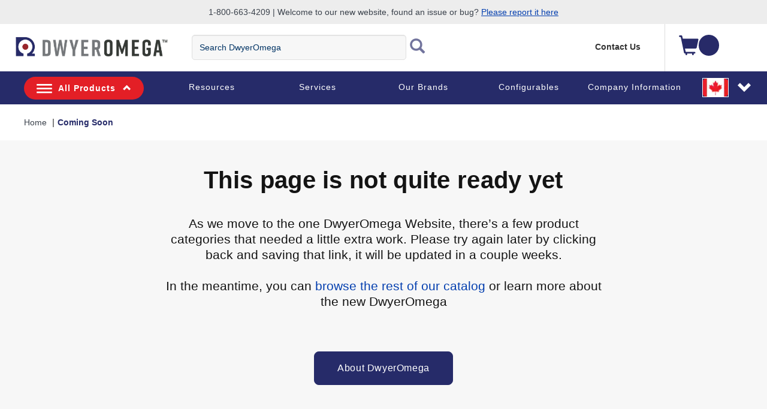

--- FILE ---
content_type: text/html;charset=UTF-8
request_url: https://www.dwyeromega.com/en-ca/coming-soon
body_size: 23014
content:
<!DOCTYPE html>
<html lang="en-CA">
<head>
	<title>
		Coming Soon | DwyerOmega</title>
	<meta http-equiv="Content-Type" content="text/html; charset=utf-8"/>
	<meta http-equiv="X-UA-Compatible" content="IE=edge">
	<meta charset="utf-8">
	<meta name="viewport" content="width=device-width, initial-scale=1">
	<meta name="robots" content="max-image-preview:large">
	<meta itemprop="logo" content="https://assets.dwyeromega.com/icons/DO-logo.png">
	
	<meta name="description">
<meta name="robots" content="index,follow">
<script>
// akam-sw.js install script version 1.3.6
"serviceWorker"in navigator&&"find"in[]&&function(){var e=new Promise(function(e){"complete"===document.readyState||!1?e():(window.addEventListener("load",function(){e()}),setTimeout(function(){"complete"!==document.readyState&&e()},1e4))}),n=window.akamServiceWorkerInvoked,r="1.3.6";if(n)aka3pmLog("akam-setup already invoked");else{window.akamServiceWorkerInvoked=!0,window.aka3pmLog=function(){window.akamServiceWorkerDebug&&console.log.apply(console,arguments)};function o(e){(window.BOOMR_mq=window.BOOMR_mq||[]).push(["addVar",{"sm.sw.s":e,"sm.sw.v":r}])}var i="/akam-sw.js",a=new Map;navigator.serviceWorker.addEventListener("message",function(e){var n,r,o=e.data;if(o.isAka3pm)if(o.command){var i=(n=o.command,(r=a.get(n))&&r.length>0?r.shift():null);i&&i(e.data.response)}else if(o.commandToClient)switch(o.commandToClient){case"enableDebug":window.akamServiceWorkerDebug||(window.akamServiceWorkerDebug=!0,aka3pmLog("Setup script debug enabled via service worker message"),v());break;case"boomerangMQ":o.payload&&(window.BOOMR_mq=window.BOOMR_mq||[]).push(o.payload)}aka3pmLog("akam-sw message: "+JSON.stringify(e.data))});var t=function(e){return new Promise(function(n){var r,o;r=e.command,o=n,a.has(r)||a.set(r,[]),a.get(r).push(o),navigator.serviceWorker.controller&&(e.isAka3pm=!0,navigator.serviceWorker.controller.postMessage(e))})},c=function(e){return t({command:"navTiming",navTiming:e})},s=null,m={},d=function(){var e=i;return s&&(e+="?othersw="+encodeURIComponent(s)),function(e,n){return new Promise(function(r,i){aka3pmLog("Registering service worker with URL: "+e),navigator.serviceWorker.register(e,n).then(function(e){aka3pmLog("ServiceWorker registration successful with scope: ",e.scope),r(e),o(1)}).catch(function(e){aka3pmLog("ServiceWorker registration failed: ",e),o(0),i(e)})})}(e,m)},g=navigator.serviceWorker.__proto__.register;if(navigator.serviceWorker.__proto__.register=function(n,r){return n.includes(i)?g.call(this,n,r):(aka3pmLog("Overriding registration of service worker for: "+n),s=new URL(n,window.location.href),m=r,navigator.serviceWorker.controller?new Promise(function(n,r){var o=navigator.serviceWorker.controller.scriptURL;if(o.includes(i)){var a=encodeURIComponent(s);o.includes(a)?(aka3pmLog("Cancelling registration as we already integrate other SW: "+s),navigator.serviceWorker.getRegistration().then(function(e){n(e)})):e.then(function(){aka3pmLog("Unregistering existing 3pm service worker"),navigator.serviceWorker.getRegistration().then(function(e){e.unregister().then(function(){return d()}).then(function(e){n(e)}).catch(function(e){r(e)})})})}else aka3pmLog("Cancelling registration as we already have akam-sw.js installed"),navigator.serviceWorker.getRegistration().then(function(e){n(e)})}):g.call(this,n,r))},navigator.serviceWorker.controller){var u=navigator.serviceWorker.controller.scriptURL;u.includes("/akam-sw.js")||u.includes("/akam-sw-preprod.js")||u.includes("/threepm-sw.js")||(aka3pmLog("Detected existing service worker. Removing and re-adding inside akam-sw.js"),s=new URL(u,window.location.href),e.then(function(){navigator.serviceWorker.getRegistration().then(function(e){m={scope:e.scope},e.unregister(),d()})}))}else e.then(function(){window.akamServiceWorkerPreprod&&(i="/akam-sw-preprod.js"),d()});if(window.performance){var w=window.performance.timing,l=w.responseEnd-w.responseStart;c(l)}e.then(function(){t({command:"pageLoad"})});var k=!1;function v(){window.akamServiceWorkerDebug&&!k&&(k=!0,aka3pmLog("Initializing debug functions at window scope"),window.aka3pmInjectSwPolicy=function(e){return t({command:"updatePolicy",policy:e})},window.aka3pmDisableInjectedPolicy=function(){return t({command:"disableInjectedPolicy"})},window.aka3pmDeleteInjectedPolicy=function(){return t({command:"deleteInjectedPolicy"})},window.aka3pmGetStateAsync=function(){return t({command:"getState"})},window.aka3pmDumpState=function(){aka3pmGetStateAsync().then(function(e){aka3pmLog(JSON.stringify(e,null,"\t"))})},window.aka3pmInjectTiming=function(e){return c(e)},window.aka3pmUpdatePolicyFromNetwork=function(){return t({command:"pullPolicyFromNetwork"})})}v()}}();</script>
<script type="text/javascript" src="/_ui/responsive/common/js/jquery-2.1.1.min.js"></script>
	<script type="text/javascript" src="/_ui/shared/js/analyticsmediator.js"></script>
<!-- Google Tag Manager -->
<script>(function(w,d,s,l,i){w[l]=w[l]||[];w[l].push({'gtm.start':
new Date().getTime(),event:'gtm.js'});var f=d.getElementsByTagName(s)[0],
j=d.createElement(s),dl=l!='dataLayer'?'&l='+l:'';j.async=true;j.src=
'https://www.googletagmanager.com/gtm.js?id='+i+dl;f.parentNode.insertBefore(j,f);
})(window,document,'script','dataLayer','GTM-TFZ8XJ');</script>
<!-- End Google Tag Manager -->

<script>
var login_statusjs = "";
var user_typejs = "";

/* GA4 | Page View Implementation Start */


login_statusjs = 'logged out';
user_typejs = 'guest'; 


<!--OE-6411: Global Page View Tracking Code for Bloomreach Pixel Implemention Start  -->


let pageViewEventObject = {
	'domain_key': 'omega_en_dwyer',
	'view_id': 'CA',
	'user_id': '',
	'event':'page_view',
	'page_name':" ", 
	'page_category':" ", 
	'page_category2':" ", 
	'page_category3':" ", 
	'page_category4':" ", 
	'page_type':'',
	'login_status':'logged out',
	'user_type':'guest'
}; 

	/* OE-8968 */
	$(document).on("click", "#loginCheckoutButton", function() {
	    try {
	        window.dataLayer = window.dataLayer || [];
	        dataLayer.push({
	            'event': 'login',
	            'login_status':'logged in',
	              'user_type':'guest',
	              'login':"1"
	        });
	    } catch (err) {}
	})    
	/* OE-8967 */ 
	$(document).on("click", "#submitNewsLetter", function() {
	    try {
	        window.dataLayer = window.dataLayer || [];
	        dataLayer.push({
	            'event': 'sign_up',
	            'login_status':'logged out',
	              'user_type':'guest',
	              'sign_up':"1"
	        });
	    } catch (err) {}
	}) 
	
	/* OE-8981 */
	$(document).on("click", "#cancelYesButton", function() {
	    var quoteCode = document.getElementsByClassName("cart__id").innerHTML;
	    try {
	        window.dataLayer = window.dataLayer || [];
	        dataLayer.push({
	            'event': 'quote_cancel',
	            'login_status':'logged out',
	              'user_type':'guest',
	              'quote_id':''
	        });
	    } catch (err) {}
	}) 
	
/* GA4 | Page View Implementation End */

/* OE-6431 Start */
$(document).on("click", "#omege_product_search", function() {
    try {
        window.dataLayer = window.dataLayer || [];
        var searchText = document.getElementsByClassName("js-site-search-input")[0];
        if (searchText.value) {
            dataLayer.push({
                'event': 'searchTerm',
                'q': searchText.value
            });
        }
    } catch (err) {}
})

$(document).on("click", "#ui-id-1", function(event) {
    try {
        var target = getEventTarget(event);
        var name = getEventTarget(event).innerHTML;
        if (name.includes("<")) {
            var indexOfHTML = target.innerHTML.indexOf("<");
            name = target.innerHTML.substring(0, indexOfHTML);
        }
        window.dataLayer = window.dataLayer || [];
        var searchText = document.getElementsByClassName("js-site-search-input")[0];

        dataLayer.push({
            'event': 'searchSuggestClick',
            'aq': enteredSearch,
            'q': name
        });
    } catch (err) {}

})

function getEventTarget(e) {
    e = e || window.event;
    return e.target || e.srcElement;
}

let enteredSearch = "";
$(document).on("keyup", "#js-site-search-input", function() {
    window.dataLayer = window.dataLayer || [];
    enteredSearch = document.getElementsByClassName("js-site-search-input")[0].value;
})

<!--Bloomreach Pathways & Recommendation Widget Click Event Pixel Start.-->

$(document).on("click", ".brxwidget", function() {

    var baseProductWidget = $(this).attr('data-widget-productcode');
    var datWidgetRid = $(this).attr('data-widget-rid');
    var datWidgetType = $(this).attr('data-widget-type');
    var datWidgetId = $(this).attr('data-widget-id');
    var datWidgetIndex = $(this).attr('data-widget-index');
    try {
        window.dataLayer = window.dataLayer || [];
        dataLayer.push({
            'event': 'BR_PATHWAYS_WIDGET',
            'eventCategory': 'BloomReach Widget',
            'eventAction': 'Widget Click',
            'eventLabel': '' + '_' + datWidgetIndex,
            'widget_data.wrid': datWidgetRid,
            'widget_data.wid': datWidgetId,
            'widget_data.wty': datWidgetType,
            'widget_data.item_id': baseProductWidget
        });

    } catch (err) {}
})
<!--Bloomreach Pathways & Recommendation Widget Click Event Pixel End.-->

/* OE-6431 End */
 
 /* OE-8877 PDP File Download */
 $(document).on("click", ".product-datasheet .pdf, #collapse-A a, #collapse-J a, #collapse-B .compliance-cert, #collapse-F a, #collapse-C a, #collapse-I a", function() {
    var datLinkUrl = $(this).attr('href');
    var datFileExt = datLinkUrl.split('.').pop();
    var datFileTxt = $(this).html();
    var datFileName = $(this).attr('title');
    
    
    try{
    	window.dataLayer = window.dataLayer || [];
    	dataLayer.push({
    		  'event':'file_download',
    		  'page_name':" ",
    		  'page_category':" ",
    		  'page_category2':" ",
    		  'page_category3':" ",
    		  'page_category4':" ",
    		  'login_status':'logged out',
    		  'user_type':'guest',
    	 		'file_extension': datFileExt,
    	        'file_name': datFileName,
    	        'link_text': datFileTxt,
    	        'link_url': datLinkUrl
    		}); 
    }
    
    
    catch (err) {}
})
/* OE-8966: GA4 Homepage CTA Click Per component */
 
 $(document).on("click", ".page-homepage .rotatingImagesComponent a, .page-homepage .oemarketingcomponent a, .page-homepage .productcarouselcomponent-container a, .page-homepage .ProductLandingComponent a, .page-homepage .food-application-details a, .oePromise-container a #oePromiseButton", function() {
	    var ctaLinkName = $(this).text();
	    
	    if($(this).is(".page-homepage .rotatingImagesComponent a")){
	    	var ctaLinkPosition = 'Homepage Hero Banner';
	    }
	    else if($(this).is(".page-homepage .oemarketingcomponent a")){
	    	var ctaLinkPosition = 'Homepage Marketing Panel';
	    }
	    else if($(this).is(".page-homepage .productcarouselcomponent-container a")){
	    	var ctaLinkPosition = 'Homepage Newest Product Carousel';
	    }
	    else if($(this).is(".page-homepage .ProductLandingComponent a")){
	    	var ctaLinkPosition = 'Homepage Video PopUp';
	    }
	    else if($(this).is(".page-homepage .food-application-details a")){
	    	var ctaLinkPosition = 'Homepage Applications Carousel';
	    }
	    else if($(this).is(".oePromise-container a #oePromiseButton")){
	    	var ctaLinkPosition = 'Homepage OE Promise Content';
	    }
	    else{
	    	return false;	
	    }
	    
	    
	    try{
	    	window.dataLayer = window.dataLayer || [];
	    	dataLayer.push({
	    		  'event':'homepage_cta_click',
	    		  'user_type':'guest',
	    		  'login_status':'logged out',
	    		  'cta_name': ctaLinkName,
	    		  'cta_position': ctaLinkPosition
	    		}); 
	    }
	    
	    
	    catch (err) {}
	})


 
/* End OE-8966 */

<!-- Global Page View Tracking Snippet for Bloomreach Pixel Implemention Start -->


    	window.dataLayer = window.dataLayer || [];
    	window.dataLayer.push(pageViewEventObject);
    

//OE-8885 GA4 Begin_Checkout Event
$(document).ready(function() { 

		var checkoutPath = window.location.pathname;
		var checkoutStep = checkoutPath.split("/").slice(-2).join("/");
		var totalValue = $('.checkout-order-summary .totals span').text().replace(/[^\d.]/g,'');
		
		if(checkoutStep =='payment-type/choose'){

		try{
			
	        window.dataLayer = window.dataLayer || [];
	        dataLayer.push({
	            'event':'begin_checkout',
	  	      	'login_status':'logged out',
		      	'user_type': 'guest',
	            'ecommerce':{
	            		'currency': '',
	        			'value': totalValue,
	                    'items':[
	                        
	                    ]
	                }
	        });
	        var ordersEventName = $(".lastNoOrderEvent").val();
	        var noOfOrders = $(".lastNoOfOrders").val();
	        dataLayer.push({
    			'event': ordersEventName,
    			'value' : noOfOrders
    		});
	    } catch (err) {}
	
		}
	
});
//END Begin_Checkout event

$(document).on("click", "#addToCartButton, .addToCartGTM", function(){
try{
	 var item = $(this);	 
	 var addtocartlocation = 'Cart';
	 var productName = item.find(".item__name").text();
	 
	var categoryBreadcrumb = "Coming Soon";
	
	window.dataLayer = window.dataLayer || [];
	    dataLayer.push({
	      'event': 'add-to-cart',
	      'productId': productId,
	      'productName': "",
	      'quantity': quantityAdded,
	      'login_status':'logged out',
	      'user_type': 'guest',
	      'ecommerce': {
	          'currencyCode': 'CAD',
	          'add': { 
	            
	            'products': [{                       
	              'name': "",
	              'id': productId,
	              'price': Number(prodPrice),
	              'variant':baseProduct,
	              'quantity': quantityAdded
	             }]
	          }
	        },
	    'value':  Number(prodPrice)*quantityAdded,               
	    'items': [{ 
	        'item_id': productId,
	        'item_name': productName,
	        'item_category': categoryBreadcrumb.replace('\"', '\\\"'),
	        'price': Number(prodPrice),
	        'quantity': quantityAdded,
	        'add_to_cart_location': addtocartlocation
		}] 
	    });
	} catch (err) {}
})

$(document).ready(function() {
	
	//Datalayer push for contact_link_click OE-8982
	$('a[href^="mailto:"], a[href^="tel:"]').on('click', function(e){
		if($(this).attr('href').indexOf('mailto') != -1) {
			var hreftext = $(this).attr('href').replace('mailto:', '');
		}
		if($(this).attr('href').indexOf('tel') != -1) {
			var hreftext = $(this).attr('href').replace('tel:', '');
		}
		window.dataLayer = window.dataLayer || [];
		dataLayer.push({
  			'event': 'contact_link_click',
  			'user_type' : 'guest',
		    'login_status' : 'logged out',
		    'contact_link_text' : hreftext,
		    'contact_link_click=1' : '1'
		});
	});
	
	//Datalayer push for configure_now_click - PDP OE-8971
	$(document).on("click", ".pageType-ProductPage #configureProduct", function (e) {
		var productid = "";
		var productname = ""; 
		window.dataLayer = window.dataLayer || [];
		dataLayer.push({
  			'event': 'configure_now_click',
  			'user_type' : 'guest',
		    'login_status' : 'logged out',
		    'product_id' : productid,
		    'product_name' : productname,
		    'configure_now_click' : '1'
		});
    });
	
	//Datalayer push for configure_now_click - TCP/Search OE-8202
	//GridView
	$(document).on("click", ".configure-now-btn", function (e) {
		var tcpItem = $(this).closest('.product-item-grid').attr('data-tcp-grid-gtm');
	    const tcpObj = JSON.parse(tcpItem); 
		window.dataLayer = window.dataLayer || [];
		dataLayer.push({
  			'event': 'configure_now_click',
  			'user_type' : 'guest',
		    'login_status' : 'logged out',
		    'product_id' : tcpObj.productCode,
		    'product_name' : tcpObj.productName,
		    'configure_now_click' : '1'
		});
    });
	//TableView
	$( ".btn-config" ).on( "click", function() {
		var tcpItem = $(this).closest('.e_view_im').siblings('.tableviewcntr').find('.imageeleft').find('.name-description').attr('data-tcp-list-gtm');
	    const tcpObj = JSON.parse(tcpItem); 
		window.dataLayer = window.dataLayer || [];
		dataLayer.push({
  			'event': 'configure_now_click',
  			'user_type' : 'guest',
		    'login_status' : 'logged out',
		    'product_id' : tcpObj.productCode,
		    'product_name' : tcpObj.productName,
		    'configure_now_click' : '1'
		});
    });
	
	//Datalayer push for OE-8974 and OE-8975
	$(document).on("click",'#shareCart #shareCartButton', function (e) {
	    try {
			window.dataLayer = window.dataLayer || [];
    		dataLayer.push({
      			'event': 'email_cart_unique',
      			'user_type' : 'guest',
			    'login_status' : 'logged out',
			    'cart_id' : ''
    		});
    		
		} catch (err) {}
	});
	
	//Datalayer push for OE-8886 and OE-8887
	$('#choosePaymentType_continue_button').on('click',function(e) {
	    try {
			window.dataLayer = window.dataLayer || [];
    		dataLayer.push({
      			'event': 'add_payment_type_unique',
      			'user_type' : 'guest',
			    'login_status' : 'logged out',
    		});
    		var existingCustomer = $(".existingCustomer").val();
    		var userType;
    		if(existingCustomer === "true") {
    			userType = "Existing_Customer";
    		} else {
    			var paymentType = $('input[name="paymentType"]:checked').val();
    			if (paymentType === "CARD") {
    				userType = "New_Customer_CC";
    			} else {
    				userType = "New_Customer_Account";
    			}
    		}
    		dataLayer.push({
    			'event': 'checkout_funnel_entry_user_type',
    			'userType' : userType
    		});
    		var listOfItems = $(".checkout-order-summary-list .checkout-order-summary-list-items");
    		$(listOfItems).each(function() {
    	 		var item = $(this);	 
    	 		var productId = item.find(".product-code").val();
   	 			var productName = item.find(".name").find("a").text();
   	    		dataLayer.push({
   	      			'event': 'add_payment_type_itemized',
   	      			'user_type' : 'guest',
   				    'login_status' : 'logged out',
   	      			'productId': productId,
   	      			'productName': productName
   	    		});
    	    });
		} catch (err) {}
	});
	
	//Datalayer push for OE-8960 checkout_edit
	$(document).on("click",'.checkout-edit-cart-link', function (e) {
	    try {
			window.dataLayer = window.dataLayer || [];
    		dataLayer.push({
      			'event': 'checkout_edit',
      			'user_type' : 'guest',
			    'login_status' : 'logged out',
    		});
	    } catch (err) {}
	});
	
	//Datalayer push for OE-8956 and OE-8957
	$(document).on("click",'#deliveryMethodSubmit', function (e) {
	    try {
	    	var shippingtier = $('#delivery_method').find(":selected").text();
			window.dataLayer = window.dataLayer || [];
    		dataLayer.push({
      			'event': 'add_shipping_method_unique',
      			'user_type' : 'guest',
			    'login_status' : 'logged out',
			    'shipping_tier' : shippingtier
    		});
    		var listOfItems = $(".checkout-order-summary-list .checkout-order-summary-list-items");
    		$(listOfItems).each(function() {
    	 		var item = $(this);	 
    	 		var productId = item.find(".product-code").val();
   	 			var productName = item.find(".name").find("a").text();
   	    		dataLayer.push({
   	      			'event': 'add_shipping_method_itemized',
   	      			'user_type' : 'guest',
   				    'login_status' : 'logged out',
   				    'shipping_tier' : shippingtier,
   	      			'productId': productId,
   	      			'productName': productName
   	    		});
    	    });
		} catch (err) {}
	});
	
	//OE-8979 and OE-8980
	$(document).on("click",'#submitYesButton', function (e) {
		try {
			window.dataLayer = window.dataLayer || [];
    		dataLayer.push({
      			'event': 'quote_submit_unique',
      			'user_type' : 'guest',
			    'login_status' : 'logged out',
			    'quote_id' : ''
    		});
    		
		} catch (err) {}
	});
	
	//OE-8972
	$(document).on("click",'#reorderButton', function (e) {
	    try {
	    	window.dataLayer = window.dataLayer || [];
	    	dataLayer.push({
   	      			'event': 'reorder_click_unique',
   	      			'user_type' : 'guest',
   				    'login_status' : 'logged out',
   				    'reorder_click':1
   	    		});
		} catch (err) {}
	});
	
	//OE-8973
	$(document).on("click",'#reorderButton', function (e) {
	    try {
   			 
		} catch (err) {}
	});
	
	//OE-8958
	
	
    /* OE-8978 */ 
    $(".js-create-quote-button").on("click",function() {
           try {
               window.dataLayer = window.dataLayer || [];
               dataLayer.push({
                   'event': 'quote_create_click',
                   'login_status':'logged out',
                   'user_type':'guest'
               });
           } catch (err) {}
       })
	
	//Datalayer push for change_sort OE-8965
	$(document).on("change","#sortOptions1",function(){
		try {
			var productlistname = $('.breadcrumb').find('li.active')[0].textContent;
			var sorttype = $('option:selected', this).text();
			window.dataLayer = window.dataLayer || [];
    		dataLayer.push({
      			'event': 'change_sort',
      			'user_type' : 'guest',
			    'login_status' : 'logged out',
			    'product_list_name' : productlistname,
			    'sort_type' : sorttype
    		});
		} catch (err) {}
    });
	
	//Datalayer push for product_list_filter OE-8964
	$(document).on("change",".js-facet-checkbox",function(){
		try {
			if($(this).is(':checked')) {
				var filtervalue = $(this).parent().find('span')[0].textContent;
				if(filtervalue != undefined) {
					filtervalue = filtervalue.split('(')[0].trim();
				}
				var filtercategory = $(this).parents('.js-facet').find('.js-facet-name').find('a')[0].textContent;
				var productlistname = $('.breadcrumb').find('li.active')[0].textContent;
				var filtertype = $('label.view.selected')[0].textContent;
				window.dataLayer = window.dataLayer || [];
	    		dataLayer.push({
	      			'event': 'product_list_filter',
	      			'user_type' : 'guest',
				    'login_status' : 'logged out',
				    'product_list_name' : productlistname,
				    'filter_category' : filtercategory,
				    'filter_value': filtervalue,
				    'filter_type' : filtertype
	    		});
			}
		} catch (err) {}
	});

	//OE-8881 GA4 event "remove_from_cart"
	$(document).on("click", ".prod-line-item .remove .js-execute-entry-action-button", function() {

	    try {
		    var itemSKU = $(this).attr('data-entry-product-code');
		    var itemQTY = $(this).attr('data-entry-initial-quantity');
		    var itemTOTAL = $(this).parent().parent().parent().find('.item__total').html().replace(/[^\d.]/g,''); //regex removes everything but the dot
		    
		    var cartItem = $(this).attr('data-cart-gtm');
		    const cartObj = JSON.parse(cartItem);
		    
			window.dataLayer = window.dataLayer || [];
			dataLayer.push({
			    'event':'remove_from_cart',
			    'user_type' : 'guest',
			    'login_status' : 'logged out',
		        'ecommerce' : {
		            'currency': 'CAD',  
		            'value': itemTOTAL,
	                'items': [
	                    {
	                            'item_id' : itemSKU,
	                        	'item_name' :cartObj.productName,
	                        	'item_category' : cartObj.category,
	                        	'price' : cartObj.productPostPrice,
	                            'quantity' : itemQTY,
	                            'remove_from_cart_location': 'cart'
	                    }
	            	]
		        }
			})
	    } catch (err) {}
	});
	
	//OE-8879 GA4 select_item from TCP page	
	//OE-8879 - Grid view
	$(document).on("click", ".product-item", function() {
		try {
		    var tcpItem = $(this).find('.product-item-grid').attr('data-tcp-grid-gtm');
		    const tcpObj = JSON.parse(tcpItem);
		    
			window.dataLayer = window.dataLayer || [];
			dataLayer.push({
				'event':'select_item',
				'page_name':" ", 
			  	'page_category':" ", 
			  	'page_category2':" ", 
			  	'page_category3':" ", 
			  	'page_category4':" ", 
				'page_type':'',
				'user_type' : 'guest',
				'login_status' : 'logged out',
				'ecommerce' : {
					'currency': 'CAD',  
					'value': tcpObj.productPrice,			
					'items': [
						{
						'item_id' : tcpObj.productCode,
						'item_name' : tcpObj.productName,			
						'item_category' : " ",				
						'price' : tcpObj.productPrice
						}
					]
				}
			});
		} catch (err) {}
	});


	//OE-8879 - List view - Category overview links
	$(document).on("click", ".name-description", function() {
		try {
		    var tcpItem = $(this).parent().find('.name-description').attr('data-tcp-list-gtm');
		    const tcpObj = JSON.parse(tcpItem);
		    
			window.dataLayer = window.dataLayer || [];
			dataLayer.push({
				'event':'select_item',
				'page_name':" ", 
			  	'page_category':" ", 
			  	'page_category2':" ", 
			  	'page_category3':" ", 
			  	'page_category4':" ", 
				'page_type':'',
				'user_type' : 'guest',
				'login_status' : 'logged out',
				'ecommerce' : {
					'currency': 'CAD',  
					'value': tcpObj.productPrice,			
					'items': [
						{
						'item_id' : tcpObj.productCode,
						'item_name' : tcpObj.productName,
						'item_category' : " ",			
						'price' : tcpObj.productPrice		

						}
					]
				}
			});
		} catch (err) {}
	});
	
	//OE-8879 - List view - SKU links
	$(document).on("click", ".category-container", function() {
		try {
		    var tcpItem = $(this).find('.product_part').attr('data-tcp-list-gtm');
		    const tcpObj = JSON.parse(tcpItem);
		    
			window.dataLayer = window.dataLayer || [];
			dataLayer.push({
				'event':'select_item',
				'page_name':" ", 
			  	'page_category':" ", 
			  	'page_category2':" ", 
			  	'page_category3':" ", 
			  	'page_category4':" ", 
				'page_type':'',
				'user_type' : 'guest',
				'login_status' : 'logged out',
				'ecommerce' : {
					'currency': 'CAD',  
					'value': tcpObj.productPrice,			
					'items': [
						{
						'item_id' : tcpObj.productCode,
						'item_name' : tcpObj.productName,	 
						'item_category' : " ",			
						'price' : tcpObj.productPrice		

						}
					]
				}
			});
		} catch (err) {}
	});
	
	//OE-8976 GA4 save_cart_unique
	$(document).on("click", "#saveCartButton", function() {
		try {
			window.dataLayer = window.dataLayer || [];
			dataLayer.push({
				'event':'save_cart_unique',
				'user_type' : 'guest',
				'login_status' : 'logged out',
				'cart_id' : ''
			});
		} catch (err) {}
	});
	
	//OE-8977 GA4 save_cart_itemized
	$(document).on("click", "#saveCartButton", function() {
        
	});
	
	//Data push for external URLs
	$(document).on("click", "a", function() {
		try {
			var href = $(this).attr('href');
			if ((href.indexOf('http') !== -1) && (href.indexOf('omega.') == -1)) {
				dataLayer.push({
					  'event':'click',
					  'user_type':'guest',
					  'login_status':'logged out',
					  'link_url':href, 
					  'outbound':'true'
				}); 
		 	 }
		} catch (err) {}
	});
	
//quick order page add to cart data push
 $("#js-add-to-cart-quick-order-btn-top, #js-add-to-cart-quick-order-btn-bottom").on("click", function() {
 	var listOfItems = $(".js-li-container").filter(function() { return $(this).css("display") != "none" });
	$(listOfItems).each(function() {
 		var item = $(this);	 
 		var quantityAdded = item.find(".js-quick-order-qty").val();
 		var productId =item.find(".js-hidden-sku-field").val();
 		if(productId != '') {
 			var prodPrice = item.find(".js-product-price").attr("data-product-price");
 			var baseProduct = item.find(".js-hidden-baseproduct-field").val();
 			var productName = item.find(".item__name").text();
 			var addtocartlocation = "Quick Order Page";
 			window.dataLayer = window.dataLayer || [];
    		dataLayer.push({
      			'event': 'add-to-cart',
      			'productId': productId,
      			'productName': productName,
      			'quantity': quantityAdded,
			    'ecommerce': {
          		'currencyCode': 'CAD',
          		'add': { 
            		
            	'products': [{                       
              		'name':  productName,
              		'id': productId,
              		'price': Number(prodPrice),
              		'variant':baseProduct,
              		'quantity': quantityAdded
             		}]
          		  }
        		},
        		'add_to_cart_location': addtocartlocation
    		});
 		 }
      });
   });
});

	function trackAddToCart_GTM(productCode, quantityAdded, name, price) {
        
        var categoryBreadcrumb = "Coming Soon";

        window.dataLayer = window.dataLayer || [];
        dataLayer.push({
          'event': 'add-to-cart',
          'productId': productCode,
          'productName': name,
          'quantity':quantityAdded,
          
          'ecommerce': {
            'currencyCode': 'CAD',
            'add': { 
              
              'products': [{                       
                'name':  name,
                'id': productCode,
                'price': Number(price),
                'quantity': quantityAdded
               }]
            }
          }
          
        });
    }

    function trackRemoveFromCart_GTM(productCode, initialQuantity, name, price) {
        window.dataLayer = window.dataLayer || [];
        dataLayer.push({
          'event': 'remove-from-cart',
          'productId': productCode,
          'productName': name,
          'price':price,
          'quantity':initialQuantity,
          'ecommerce': {
            'currencyCode': 'CAD',
            'remove': {
               
              'products': [{                        
                'name':  name,
                'id': productCode,
                'price': Number(price),
                'quantity': initialQuantity
               }]
            }
          }
        });
    }


    function trackUpdateCart_GTM(productCode, initialQuantity, newQuantity, name, price) {
            
            if (initialQuantity < newQuantity) {
                trackAddToCart_GTM(productCode, newQuantity-initialQuantity, name, price);
            } 
            else if (initialQuantity > newQuantity){
                trackRemoveFromCart_GTM(productCode, initialQuantity-newQuantity, name, price);
            }

    }


    window.mediator.subscribe('trackAddToCart', function(data) {


        if (data.productCode && data.quantity)
        {
            trackAddToCart_GTM(data.productCode, data.quantity, data.cartData.productName, data.cartData.productPrice);
        }

    });

    window.mediator.subscribe('trackUpdateCart', function(data) {
        if (data.productCode && data.initialCartQuantity && data.newCartQuantity)
        {
            trackUpdateCart_GTM(data.productCode, data.initialCartQuantity, data.newCartQuantity);
        }
    });

    window.mediator.subscribe('trackRemoveFromCart', function(data) {
        if (data.productCode && data.initialCartQuantity)
        {
            trackRemoveFromCart_GTM(data.productCode, data.initialCartQuantity);
        }
    });
</script>
<link rel="shortcut icon" type="image/x-icon" media="all" href="https://assets.dwyeromega.com/icons/favicon.ico" />
	<link rel="canonical" href="https://www.dwyeromega.com/en-ca/coming-soon" />
		<link rel="alternate" hreflang="x-default"
					href="https://www.dwyeromega.com/en-us/coming-soon" />
			<link rel="alternate" hreflang="en-CA"
					href="https://www.dwyeromega.com/en-ca/coming-soon" />
			<link rel="alternate" hreflang="fr-CA"
					href="https://www.dwyeromega.com/fr-ca/coming-soon" />
			<link rel="alternate" hreflang="en-US"
					href="https://www.dwyeromega.com/en-us/coming-soon" />
			<!-- <link rel="stylesheet" type="text/css" href="//fonts.googleapis.com/css?family=Open+Sans:400,300,300italic,400italic,600,600italic,700,700italic,800,800italic" /> -->
<!-- Preload the Styles -->
	  	<link rel="preload" as="style" href="/_ui/responsive/common/wro4j/omegaengineering_responsive.css">
	  	<link rel="preload" as="style" href="/_ui/responsive/common/wro4j/addons_responsive.css">
	  	
		<link rel="stylesheet" type="text/css" media="all" href="/_ui/responsive/common/wro4j/omegaengineering_responsive.css" />
		<link rel="stylesheet" type="text/css" media="all" href="/_ui/responsive/common/wro4j/addons_responsive.css" />
		
		<link rel="preload" href="/_ui/responsive/theme-omegaengineering/fonts/glyphicons-halflings-regular.woff" as="font" type="font/woff" crossorigin>
  		<link rel="preload" href="/_ui/responsive/theme-omegaengineering/fonts/glyphicons-halflings-regular.woff2" as="font" type="font/woff2" crossorigin>
	




  








<script>(window.BOOMR_mq=window.BOOMR_mq||[]).push(["addVar",{"rua.upush":"false","rua.cpush":"true","rua.upre":"false","rua.cpre":"true","rua.uprl":"false","rua.cprl":"false","rua.cprf":"false","rua.trans":"SJ-d0ed3e5e-b49b-4fb1-af0e-9f293282bda4","rua.cook":"false","rua.ims":"false","rua.ufprl":"false","rua.cfprl":"false","rua.isuxp":"false","rua.texp":"norulematch","rua.ceh":"false","rua.ueh":"false","rua.ieh.st":"0"}]);</script>
                              <script>!function(e){var n="https://s.go-mpulse.net/boomerang/";if("False"=="True")e.BOOMR_config=e.BOOMR_config||{},e.BOOMR_config.PageParams=e.BOOMR_config.PageParams||{},e.BOOMR_config.PageParams.pci=!0,n="https://s2.go-mpulse.net/boomerang/";if(window.BOOMR_API_key="BPF99-XPD6A-WYG9K-9N6G6-AB728",function(){function e(){if(!o){var e=document.createElement("script");e.id="boomr-scr-as",e.src=window.BOOMR.url,e.async=!0,i.parentNode.appendChild(e),o=!0}}function t(e){o=!0;var n,t,a,r,d=document,O=window;if(window.BOOMR.snippetMethod=e?"if":"i",t=function(e,n){var t=d.createElement("script");t.id=n||"boomr-if-as",t.src=window.BOOMR.url,BOOMR_lstart=(new Date).getTime(),e=e||d.body,e.appendChild(t)},!window.addEventListener&&window.attachEvent&&navigator.userAgent.match(/MSIE [67]\./))return window.BOOMR.snippetMethod="s",void t(i.parentNode,"boomr-async");a=document.createElement("IFRAME"),a.src="about:blank",a.title="",a.role="presentation",a.loading="eager",r=(a.frameElement||a).style,r.width=0,r.height=0,r.border=0,r.display="none",i.parentNode.appendChild(a);try{O=a.contentWindow,d=O.document.open()}catch(_){n=document.domain,a.src="javascript:var d=document.open();d.domain='"+n+"';void(0);",O=a.contentWindow,d=O.document.open()}if(n)d._boomrl=function(){this.domain=n,t()},d.write("<bo"+"dy onload='document._boomrl();'>");else if(O._boomrl=function(){t()},O.addEventListener)O.addEventListener("load",O._boomrl,!1);else if(O.attachEvent)O.attachEvent("onload",O._boomrl);d.close()}function a(e){window.BOOMR_onload=e&&e.timeStamp||(new Date).getTime()}if(!window.BOOMR||!window.BOOMR.version&&!window.BOOMR.snippetExecuted){window.BOOMR=window.BOOMR||{},window.BOOMR.snippetStart=(new Date).getTime(),window.BOOMR.snippetExecuted=!0,window.BOOMR.snippetVersion=12,window.BOOMR.url=n+"BPF99-XPD6A-WYG9K-9N6G6-AB728";var i=document.currentScript||document.getElementsByTagName("script")[0],o=!1,r=document.createElement("link");if(r.relList&&"function"==typeof r.relList.supports&&r.relList.supports("preload")&&"as"in r)window.BOOMR.snippetMethod="p",r.href=window.BOOMR.url,r.rel="preload",r.as="script",r.addEventListener("load",e),r.addEventListener("error",function(){t(!0)}),setTimeout(function(){if(!o)t(!0)},3e3),BOOMR_lstart=(new Date).getTime(),i.parentNode.appendChild(r);else t(!1);if(window.addEventListener)window.addEventListener("load",a,!1);else if(window.attachEvent)window.attachEvent("onload",a)}}(),"".length>0)if(e&&"performance"in e&&e.performance&&"function"==typeof e.performance.setResourceTimingBufferSize)e.performance.setResourceTimingBufferSize();!function(){if(BOOMR=e.BOOMR||{},BOOMR.plugins=BOOMR.plugins||{},!BOOMR.plugins.AK){var n="true"=="true"?1:0,t="",a="aoklr3axfuxku2iz33lq-f-c46ba0647-clientnsv4-s.akamaihd.net",i="false"=="true"?2:1,o={"ak.v":"39","ak.cp":"847991","ak.ai":parseInt("463811",10),"ak.ol":"0","ak.cr":8,"ak.ipv":4,"ak.proto":"h2","ak.rid":"d41d653d","ak.r":47358,"ak.a2":n,"ak.m":"dsca","ak.n":"essl","ak.bpcip":"3.148.184.0","ak.cport":59146,"ak.gh":"23.208.24.234","ak.quicv":"","ak.tlsv":"tls1.3","ak.0rtt":"","ak.0rtt.ed":"","ak.csrc":"-","ak.acc":"","ak.t":"1763303127","ak.ak":"hOBiQwZUYzCg5VSAfCLimQ==pJiaZjNEyVZ4HSmsOgGDXxOpuAzw0FXDD9FHH9XeOv1rOFew4yjZoR0lTbRl9k1hJ583Tz1IciIXQU8pgWwJg12PuPIV+c9vcVb+eLGF7EGJ5oGYc4vzNRrNEuKzAE6skg5Ib9s37P6H9vJ0j1CsjHbT/Hvf603+yHH3arpP3PtJL3Otp9nhcoalk1x2JveHcjE11cBpQFj3s6GeM6BEnDJOIGls/juYV/[base64]","ak.pv":"186","ak.dpoabenc":"","ak.tf":i};if(""!==t)o["ak.ruds"]=t;var r={i:!1,av:function(n){var t="http.initiator";if(n&&(!n[t]||"spa_hard"===n[t]))o["ak.feo"]=void 0!==e.aFeoApplied?1:0,BOOMR.addVar(o)},rv:function(){var e=["ak.bpcip","ak.cport","ak.cr","ak.csrc","ak.gh","ak.ipv","ak.m","ak.n","ak.ol","ak.proto","ak.quicv","ak.tlsv","ak.0rtt","ak.0rtt.ed","ak.r","ak.acc","ak.t","ak.tf"];BOOMR.removeVar(e)}};BOOMR.plugins.AK={akVars:o,akDNSPreFetchDomain:a,init:function(){if(!r.i){var e=BOOMR.subscribe;e("before_beacon",r.av,null,null),e("onbeacon",r.rv,null,null),r.i=!0}return this},is_complete:function(){return!0}}}}()}(window);</script></head>


<body class="page-ComingSoonLP pageType-ContentPage template-pages-addon--omegaengineeringb2baddon-pages-layout-oeContentLayout2 pageLabel--coming-soon smartedit-page-uid-ComingSoonLP smartedit-page-uuid-eyJpdGVtSWQiOiJDb21pbmdTb29uTFAiLCJjYXRhbG9nSWQiOiJvbWVnYWVuZ2luZWVyaW5nQ29udGVudENhdGFsb2ciLCJjYXRhbG9nVmVyc2lvbiI6Ik9ubGluZSJ9 smartedit-catalog-version-uuid-omegaengineeringContentCatalog/Online  language-en_CA">
	<input type="hidden" id="isasmlogin" value="false" />
	<input type="hidden" id="locPopupDisabledCountries" value="US,CA" />
	<!-- Google Tag Manager (noscript) -->
			<noscript><iframe src="https://www.googletagmanager.com/ns.html?id=GTM-TFZ8XJ"
			height="0" width="0" style="display:none;visibility:hidden"></iframe></noscript>
			<!-- End Google Tag Manager (noscript) -->
		<main data-currency-iso-code="CAD">
			<a href="#js-site-search-input" class="skipToSearch" data-role="none" tabindex="1">Skip to search</a>
			<a href="#skip-to-content" class="skiptocontent" data-role="none" tabindex="3">Skip to main content</a>
			<a href="#skiptonavigation" class="skiptonavigation" data-role="none" tabindex="2">Skip to navigation</a>
			<!-- Top Header Alert component  Row 1-->
<div class="header__top">
	<div class="container">
		<div class="row">
		<div class="yCmsContentSlot container">
<div class="content"><p style="margin: 0              ; padding: 0"><style type="text/css"> /* Hide the banner for the Canada site if Alert is only on US site */ /* Apply look/feel changes to Alert messaging */form#selectDeliveryMethodForm .partial-check-div {display: none  ; } .header__top{height: auto ; }.header__top .container .content p{padding: 10px 0 ; line-height: 20px ; font-size: 14px}.alert-banner a{color: #fff ; text-decoration: underline      ; }.alert-banner a:hover{text-decoration: none ; }.alert-banner span{color: #fff              ; font-weight: bold               ; }.mini-cart .mini-cart-body .mini-cart-list .mini-cart-item .thumb img {width: 100% ; height: auto                                                                                                                                                                                                                                                                                                      ; }/* Added Responsive styles for Alert Header */ @media screen and (max-width: 1024px){}/*add bottom border to l2 and l3 in mobile nav*/ @media screen and (max-width: 1174px){.main-menu .sub-level li.no-submenu .cat-level-two a, .main-menu .sub-level-two li .cat-level-three a{border-bottom: solid 1px #ddd ; white-space: pre-wrap                                                                                                                                                                                                                                                                                             ; }.main-menu .sub-level-two li .cat-level-three a{padding: 10px 20px    ; }}.page-cartPage .productcarouselcomponent-container {margin-top: 80px  ; }.page-cartPage .productcarouselcomponent-container h2 {font-size: 20px ; color: #616161                                                                                                                                                             ; }}</style></p><div class="alert-banner"> <p>1-800-663-4209 | Welcome to our new website, found an issue or bug? <a href="https://omega.iad1.qualtrics.com/jfe/form/SV_dgp7OrIDE9FTAQ6" target="_blank" title="Please report it here" style="color: #043faf">Please report it here</a></p></div></div></div></div>
	</div>
</div>

<!-- Header Logo Search Nav Cart User - Row 2-->
<header>
	<div class="header-ctas navigation mainHeader">
		<div class="site-logo">
			<div class="site-nav-trigger-mobile">
				<div>
					<button class="btn js-toggle-menu open" type="button" aria-label="menu toggle" tabindex="-1">
						<span class="glyphicon glyphicon-menu-hamburger"></span>
						<span class="glyphicon glyphicon-remove" style="display: none"></span>
					</button>
				</div>
			</div>

			<div class="yCmsComponent yComponentWrapper">
<div class="banner__component banner">
	<a href="/en-ca/" ><img itemprop="logo" title="DwyerOmega Logo"
						alt="DwyerOmega Logo" src="https://assets.omega.com/icons/DO-logo.png" width="208" height="45" />
						<span itemprop="name" class="visually-hidden"></span>
						</a>
				</div>
</div></div>
		<div class="site-chat-and-cart">
			<div class="site-mini-cart navigation--middle js-site-mini-cart" title="Cart">
				<div class="yCmsContentSlot miniCartSlot componentContainer mobile__nav__row--table">
<div class="nav-cart">
	<a 	href="/en-ca/cart"
		class="mini-cart-link js-mini-cart-link"
		data-mini-cart-url="/en-ca/cart/rollover/MiniCart"
		data-mini-cart-refresh-url="/en-ca/cart/miniCart/SUBTOTAL"
		data-mini-cart-name="Cart"
		data-mini-cart-empty-name="Your cart is empty"
		data-mini-cart-items-text="Items"
		tabindex="8" role="button" aria-label="View cart" title="View cart">
		<div class="mini-cart-icon"><span class="glyphicon glyphicon-shopping-cart"></span></div>

		<div class="mini-cart-count js-mini-cart-count">
			</div>
		</a>
</div>

<div class="mini-cart-container js-mini-cart-container"></div>
</div></div>
		</div>
		<div class="headerLinks">
			
		</div>
		
		<div class="site-search">
			<div class="yCmsComponent">
<div class="ui-front">
	<form name="search_form_SearchBox" method="get"
		action="/en-ca/search/">
		<div class="input-group">
		<label for="js-site-search-input" class="sr-only" >
			<span>Search DwyerOmega</span>
		</label>
			<input type="text" id="js-site-search-input"
					class="form-control js-site-search-input" name="text" value=""
                    maxlength="100" placeholder="Search DwyerOmega"
					tabindex="6" data-options='{"autocompleteUrl" : "/en-ca/search/autocomplete/SearchBox","minCharactersBeforeRequest" : "3","waitTimeBeforeRequest" : "500","displayProductImages" : true}'>
			<span class="input-group-btn"> <button aria-label="Search Button" class="btn btn-link js_search_button" id="omege_product_search" type="submit" disabled="true">
						<span class="glyphicon glyphicon-search"></span>
					</button>
				</span>
		</div>
	</form>

</div>
</div></div>

		<div class="site-nav-trigger">
			<ul class="navigationBar row2">
				<li class="nav-contactus" title="Contact Us">
					<a href="/en-ca/contact-us" class="contactus-trigger"
					title="Contact Us" tabindex="7"> Contact Us</a>
				</li>
			</ul>
		</div>

	</div>
	
	<!-- Header Nav Country Selection - Row 3-->
	<div class="navigation mainHeader mainNav">
	
	<div class="site-nav-trigger">
			<ul class="navigationBar row3">
				<li>
					<a class="product-trigger" id="skiptonavigation"					
					title="All Products" tabindex="10"><button class="btn js-toggle-menu open" type="button" aria-label="menu toggle" tabindex="-1">
						<img width="26" height="18" src="https://assets.dwyeromega.com/icons/do-menu-icon.webp" alt="Toggle" /><span style="display:none">toggle</span>
					</button>All Products<span class="glyphicon glyphicon-chevron-down"></span></a>  
					<!--  Navigation  -->
<div class="main-menu">
	<div class="up-arrow"></div>
	<ul class="top-level">
		<li class="dropdown-submenu" tabindex="10-1" role="navigation" type="button">
				<div class="yCmsComponent cat-level-one">
<a href="/en-ca/c/temperature" title="Temperature">Temperature</a></div><ul class="sub-level">
					<li>
						<div class="yCmsComponent cat-level-two desktopView">
<a href="/en-ca/c/temperature" title="Temperature">Temperature</a></div></li>
					<li class="dropdown-submenu-two">
							<div class="yCmsComponent cat-level-two">
<a href="/en-ca/temperature/c/thermocouple-probes" title="Thermocouple Probes">Thermocouple Probes</a></div><ul class="sub-level-two">
								<li>
									<div class="yCmsComponent cat-level-three desktopView">
<a href="/en-ca/temperature/c/thermocouple-probes" title="Thermocouple Probes">Thermocouple Probes</a></div></li>
							    </ul>
						</li>
					<li class="dropdown-submenu-two">
							<div class="yCmsComponent cat-level-two">
<a href="/en-ca/temperature/c/thermocouple-wire-sensors" title="Thermocouple Wire Sensors">Thermocouple Wire Sensors</a></div><ul class="sub-level-two">
								<li>
									<div class="yCmsComponent cat-level-three desktopView">
<a href="/en-ca/temperature/c/thermocouple-wire-sensors" title="Thermocouple Wire Sensors">Thermocouple Wire Sensors</a></div></li>
							    </ul>
						</li>
					<li class="dropdown-submenu-two">
							<div class="yCmsComponent cat-level-two">
<a href="/en-ca/temperature/c/thermocouple-surface-sensors" title="Thermocouple Surface Sensors">Thermocouple Surface Sensors</a></div><ul class="sub-level-two">
								<li>
									<div class="yCmsComponent cat-level-three desktopView">
<a href="/en-ca/temperature/c/thermocouple-surface-sensors" title="Thermocouple Surface Sensors">Thermocouple Surface Sensors</a></div></li>
							    </ul>
						</li>
					<li class="dropdown-submenu-two">
							<div class="yCmsComponent cat-level-two">
<a href="/en-ca/temperature/c/rtd-probes" title="RTD Probes">RTD Probes</a></div><ul class="sub-level-two">
								<li>
									<div class="yCmsComponent cat-level-three desktopView">
<a href="/en-ca/temperature/c/rtd-probes" title="RTD Probes">RTD Probes</a></div></li>
							    </ul>
						</li>
					<li class="dropdown-submenu-two">
							<div class="yCmsComponent cat-level-two">
<a href="/en-ca/temperature/c/rtd-wire-sensor" title="RTD Wire Sensors">RTD Wire Sensors</a></div><ul class="sub-level-two">
								<li>
									<div class="yCmsComponent cat-level-three desktopView">
<a href="/en-ca/temperature/c/rtd-wire-sensor" title="RTD Wire Sensors">RTD Wire Sensors</a></div></li>
							    </ul>
						</li>
					<li class="dropdown-submenu-two">
							<div class="yCmsComponent cat-level-two">
<a href="/en-ca/temperature/c/rtd-surface-sensor" title="RTD Surface Sensors">RTD Surface Sensors</a></div><ul class="sub-level-two">
								<li>
									<div class="yCmsComponent cat-level-three desktopView">
<a href="/en-ca/temperature/c/rtd-surface-sensor" title="RTD Surface Sensors">RTD Surface Sensors</a></div></li>
							    </ul>
						</li>
					<li class="dropdown-submenu-two">
							<div class="yCmsComponent cat-level-two">
<a href="/en-ca/temperature/c/thermistor-probes" title="Thermistor Probes">Thermistor Probes</a></div><ul class="sub-level-two">
								<li>
									<div class="yCmsComponent cat-level-three desktopView">
<a href="/en-ca/temperature/c/thermistor-probes" title="Thermistor Probes">Thermistor Probes</a></div></li>
							    </ul>
						</li>
					<li class="dropdown-submenu-two">
							<div class="yCmsComponent cat-level-two">
<a href="/en-ca/temperature/c/thermistor-wire-sensors" title="Thermistor Wire Sensors">Thermistor Wire Sensors</a></div><ul class="sub-level-two">
								<li>
									<div class="yCmsComponent cat-level-three desktopView">
<a href="/en-ca/temperature/c/thermistor-wire-sensors" title="Thermistor Wire Sensors">Thermistor Wire Sensors</a></div></li>
							    </ul>
						</li>
					<li class="dropdown-submenu-two">
							<div class="yCmsComponent cat-level-two">
<a href="/en-ca/temperature/c/thermistor-surface-sensors" title="Surface Mount Thermistors">Surface Mount Thermistors</a></div><ul class="sub-level-two">
								<li>
									<div class="yCmsComponent cat-level-three desktopView">
<a href="/en-ca/temperature/c/thermistor-surface-sensors" title="Surface Mount Thermistors">Surface Mount Thermistors</a></div></li>
							    </ul>
						</li>
					<li class="no-submenu">
							<div class="yCmsComponent cat-level-two">
<a href="/en-ca/temperature/c/averaging-sensors" title="Averaging Sensors">Averaging Sensors</a></div><ul class="sub-level-two">
								<li>
									<div class="yCmsComponent cat-level-three desktopView">
<a href="/en-ca/temperature/c/averaging-sensors" title="Averaging Sensors">Averaging Sensors</a></div></li>
							    </ul>
						</li>
					<li class="dropdown-submenu-two">
							<div class="yCmsComponent cat-level-two">
<a href="/en-ca/temperature/c/temperature-wire-cable" title="Temperature Wire and Cable">Temperature Wire and Cable</a></div><ul class="sub-level-two">
								<li>
									<div class="yCmsComponent cat-level-three desktopView">
<a href="/en-ca/temperature/c/temperature-wire-cable" title="Temperature Wire and Cable">Temperature Wire and Cable</a></div></li>
							    </ul>
						</li>
					<li class="dropdown-submenu-two">
							<div class="yCmsComponent cat-level-two">
<a href="/en-ca/temperature/c/connectors-panel-jacks-terminal-blocks" title="Connectors, Panel Jacks, &amp; Terminal Blocks">Connectors, Panel Jacks, &amp; Terminal Blocks</a></div><ul class="sub-level-two">
								<li>
									<div class="yCmsComponent cat-level-three desktopView">
<a href="/en-ca/temperature/c/connectors-panel-jacks-terminal-blocks" title="Connectors, Panel Jacks, &amp; Terminal Blocks">Connectors, Panel Jacks, &amp; Terminal Blocks</a></div></li>
							    </ul>
						</li>
					<li class="dropdown-submenu-two">
							<div class="yCmsComponent cat-level-two">
<a href="/en-ca/temperature/c/noninvasive-temp-measurement" title="Noninvasive Temp Sensors">Noninvasive Temp Sensors</a></div><ul class="sub-level-two">
								<li>
									<div class="yCmsComponent cat-level-three desktopView">
<a href="/en-ca/temperature/c/noninvasive-temp-measurement" title="Noninvasive Temp Sensors">Noninvasive Temp Sensors</a></div></li>
							    </ul>
						</li>
					<li class="dropdown-submenu-two">
							<div class="yCmsComponent cat-level-two">
<a href="/en-ca/temperature/c/thermometers" title="Thermometers">Thermometers</a></div><ul class="sub-level-two">
								<li>
									<div class="yCmsComponent cat-level-three desktopView">
<a href="/en-ca/temperature/c/thermometers" title="Thermometers">Thermometers</a></div></li>
							    </ul>
						</li>
					<li class="dropdown-submenu-two">
							<div class="yCmsComponent cat-level-two">
<a href="/en-ca/temperature/c/temperature-labels" title="Temperature Indicating Labels">Temperature Indicating Labels</a></div><ul class="sub-level-two">
								<li>
									<div class="yCmsComponent cat-level-three desktopView">
<a href="/en-ca/temperature/c/temperature-labels" title="Temperature Indicating Labels">Temperature Indicating Labels</a></div></li>
							    </ul>
						</li>
					<li class="dropdown-submenu-two">
							<div class="yCmsComponent cat-level-two">
<a href="/en-ca/temperature/c/fiber-optic-solid-state-measurement" title="Fiber Optic Temperature Measurement">Fiber Optic Temperature Measurement</a></div><ul class="sub-level-two">
								<li>
									<div class="yCmsComponent cat-level-three desktopView">
<a href="/en-ca/temperature/c/fiber-optic-solid-state-measurement" title="Fiber Optic Temperature Measurement">Fiber Optic Temperature Measurement</a></div></li>
							    </ul>
						</li>
					<li class="no-submenu">
							<div class="yCmsComponent cat-level-two">
<a href="/en-ca/temperature/c/temperature-switch" title="Temperature Switches">Temperature Switches</a></div><ul class="sub-level-two">
								<li>
									<div class="yCmsComponent cat-level-three desktopView">
<a href="/en-ca/temperature/c/temperature-switch" title="Temperature Switches">Temperature Switches</a></div></li>
							    </ul>
						</li>
					<li class="dropdown-submenu-two">
							<div class="yCmsComponent cat-level-two">
<a href="/en-ca/temperature/c/thermowells-protection-heads-tubes" title="Thermowells, Protection Heads, and Tubes">Thermowells, Protection Heads, and Tubes</a></div><ul class="sub-level-two">
								<li>
									<div class="yCmsComponent cat-level-three desktopView">
<a href="/en-ca/temperature/c/thermowells-protection-heads-tubes" title="Thermowells, Protection Heads, and Tubes">Thermowells, Protection Heads, and Tubes</a></div></li>
							    </ul>
						</li>
					<li class="dropdown-submenu-two">
							<div class="yCmsComponent cat-level-two">
<a href="/en-ca/temperature/c/temp-accessories" title="Temperature Accessories">Temperature Accessories</a></div><ul class="sub-level-two">
								<li>
									<div class="yCmsComponent cat-level-three desktopView">
<a href="/en-ca/temperature/c/temp-accessories" title="Temperature Accessories">Temperature Accessories</a></div></li>
							    </ul>
						</li>
					</ul>
			 </li> 
		<li class="dropdown-submenu" tabindex="10-1" role="navigation" type="button">
				<div class="yCmsComponent cat-level-one">
<a href="/en-ca/c/pressure" title="Pressure">Pressure</a></div><ul class="sub-level">
					<li>
						<div class="yCmsComponent cat-level-two desktopView">
<a href="/en-ca/c/pressure" title="Pressure">Pressure</a></div></li>
					<li class="dropdown-submenu-two">
							<div class="yCmsComponent cat-level-two">
<a href="/en-ca/pressure/c/single-pressure" title="Single Pressure">Single Pressure</a></div><ul class="sub-level-two">
								<li>
									<div class="yCmsComponent cat-level-three desktopView">
<a href="/en-ca/pressure/c/single-pressure" title="Single Pressure">Single Pressure</a></div></li>
							    </ul>
						</li>
					<li class="dropdown-submenu-two">
							<div class="yCmsComponent cat-level-two">
<a href="/en-ca/pressure/c/differential-pressure" title="Differential Pressure">Differential Pressure</a></div><ul class="sub-level-two">
								<li>
									<div class="yCmsComponent cat-level-three desktopView">
<a href="/en-ca/pressure/c/differential-pressure" title="Differential Pressure">Differential Pressure</a></div></li>
							    </ul>
						</li>
					<li class="dropdown-submenu-two">
							<div class="yCmsComponent cat-level-two">
<a href="/en-ca/pressure/c/regulators-controllers" title="Regulators &amp; Controllers">Regulators &amp; Controllers</a></div><ul class="sub-level-two">
								<li>
									<div class="yCmsComponent cat-level-three desktopView">
<a href="/en-ca/pressure/c/regulators-controllers" title="Regulators &amp; Controllers">Regulators &amp; Controllers</a></div></li>
							    <li class="no-submenu">
											<div class="yCmsComponent cat-level-three">
<a href="/en-ca/pressure/c/pressure-transducer" title="Pressure I/P Transducer">Pressure I/P Transducer</a></div></li>
											</ul>
						</li>
					<li class="dropdown-submenu-two">
							<div class="yCmsComponent cat-level-two">
<a href="/en-ca/pressure/c/manometers" title="Manometers">Manometers</a></div><ul class="sub-level-two">
								<li>
									<div class="yCmsComponent cat-level-three desktopView">
<a href="/en-ca/pressure/c/manometers" title="Manometers">Manometers</a></div></li>
							    </ul>
						</li>
					<li class="dropdown-submenu-two">
							<div class="yCmsComponent cat-level-two">
<a href="/en-ca/pressure/c/misc-pressure-instruments" title="Misc. Pressure Instruments">Misc. Pressure Instruments</a></div><ul class="sub-level-two">
								<li>
									<div class="yCmsComponent cat-level-three desktopView">
<a href="/en-ca/pressure/c/misc-pressure-instruments" title="Misc. Pressure Instruments">Misc. Pressure Instruments</a></div></li>
							    </ul>
						</li>
					<li class="dropdown-submenu-two">
							<div class="yCmsComponent cat-level-two">
<a href="/en-ca/pressure/c/pressure-accessories" title="Pressure Accessories">Pressure Accessories</a></div><ul class="sub-level-two">
								<li>
									<div class="yCmsComponent cat-level-three desktopView">
<a href="/en-ca/pressure/c/pressure-accessories" title="Pressure Accessories">Pressure Accessories</a></div></li>
							    </ul>
						</li>
					</ul>
			 </li> 
		<li class="dropdown-submenu" tabindex="10-1" role="navigation" type="button">
				<div class="yCmsComponent cat-level-one">
<a href="/en-ca/c/automation-control-monitoring" title="Automation, Control &amp; Monitoring">Automation, Control &amp; Monitoring</a></div><ul class="sub-level">
					<li>
						<div class="yCmsComponent cat-level-two desktopView">
<a href="/en-ca/c/automation-control-monitoring" title="Automation, Control &amp; Monitoring">Automation, Control &amp; Monitoring</a></div></li>
					<li class="dropdown-submenu-two">
							<div class="yCmsComponent cat-level-two">
<a href="/en-ca/automation-control-monitoring/c/meters-indicators" title="Meters &amp; Indicators">Meters &amp; Indicators</a></div><ul class="sub-level-two">
								<li>
									<div class="yCmsComponent cat-level-three desktopView">
<a href="/en-ca/automation-control-monitoring/c/meters-indicators" title="Meters &amp; Indicators">Meters &amp; Indicators</a></div></li>
							    </ul>
						</li>
					<li class="dropdown-submenu-two">
							<div class="yCmsComponent cat-level-two">
<a href="/en-ca/automation-control-monitoring/c/process-controller" title="Process Control and Monitoring Devices">Process Control and Monitoring Devices</a></div><ul class="sub-level-two">
								<li>
									<div class="yCmsComponent cat-level-three desktopView">
<a href="/en-ca/automation-control-monitoring/c/process-controller" title="Process Control and Monitoring Devices">Process Control and Monitoring Devices</a></div></li>
							    </ul>
						</li>
					<li class="dropdown-submenu-two">
							<div class="yCmsComponent cat-level-two">
<a href="/en-ca/automation-control-monitoring/c/switches" title="Switches">Switches</a></div><ul class="sub-level-two">
								<li>
									<div class="yCmsComponent cat-level-three desktopView">
<a href="/en-ca/automation-control-monitoring/c/switches" title="Switches">Switches</a></div></li>
							    </ul>
						</li>
					<li class="dropdown-submenu-two">
							<div class="yCmsComponent cat-level-two">
<a href="/en-ca/automation-control-monitoring/c/motion-position" title="Motion and Position">Motion and Position</a></div><ul class="sub-level-two">
								<li>
									<div class="yCmsComponent cat-level-three desktopView">
<a href="/en-ca/automation-control-monitoring/c/motion-position" title="Motion and Position">Motion and Position</a></div></li>
							    </ul>
						</li>
					<li class="no-submenu">
							<div class="yCmsComponent cat-level-two">
<a href="/en-ca/automation-control-monitoring/c/valves" title="Valves">Valves</a></div><ul class="sub-level-two">
								<li>
									<div class="yCmsComponent cat-level-three desktopView">
<a href="/en-ca/automation-control-monitoring/c/valves" title="Valves">Valves</a></div></li>
							    </ul>
						</li>
					<li class="no-submenu">
							<div class="yCmsComponent cat-level-two">
<a href="/en-ca/automation-control-monitoring/c/alarms" title="Alarms">Alarms</a></div><ul class="sub-level-two">
								<li>
									<div class="yCmsComponent cat-level-three desktopView">
<a href="/en-ca/automation-control-monitoring/c/alarms" title="Alarms">Alarms</a></div></li>
							    </ul>
						</li>
					<li class="no-submenu">
							<div class="yCmsComponent cat-level-two">
<a href="/en-ca/automation-control-monitoring/c/relays" title="Relays">Relays</a></div><ul class="sub-level-two">
								<li>
									<div class="yCmsComponent cat-level-three desktopView">
<a href="/en-ca/automation-control-monitoring/c/relays" title="Relays">Relays</a></div></li>
							    </ul>
						</li>
					<li class="no-submenu">
							<div class="yCmsComponent cat-level-two">
<a href="/en-ca/automation-control-monitoring/c/timers" title="Timers">Timers</a></div><ul class="sub-level-two">
								<li>
									<div class="yCmsComponent cat-level-three desktopView">
<a href="/en-ca/automation-control-monitoring/c/timers" title="Timers">Timers</a></div></li>
							    </ul>
						</li>
					<li class="no-submenu">
							<div class="yCmsComponent cat-level-two">
<a href="/en-ca/automation-control-monitoring/c/grippers" title="Grippers">Grippers</a></div><ul class="sub-level-two">
								<li>
									<div class="yCmsComponent cat-level-three desktopView">
<a href="/en-ca/automation-control-monitoring/c/grippers" title="Grippers">Grippers</a></div></li>
							    </ul>
						</li>
					<li class="no-submenu">
							<div class="yCmsComponent cat-level-two">
<a href="/en-ca/automation-control-monitoring/c/intrinsically-safe-barrier" title="Intrinsically Safe Barrier">Intrinsically Safe Barrier</a></div><ul class="sub-level-two">
								<li>
									<div class="yCmsComponent cat-level-three desktopView">
<a href="/en-ca/automation-control-monitoring/c/intrinsically-safe-barrier" title="Intrinsically Safe Barrier">Intrinsically Safe Barrier</a></div></li>
							    </ul>
						</li>
					<li class="no-submenu">
							<div class="yCmsComponent cat-level-two">
<a href="/en-ca/automation-control-monitoring/c/acm-accessories" title="Accessories">Accessories</a></div><ul class="sub-level-two">
								<li>
									<div class="yCmsComponent cat-level-three desktopView">
<a href="/en-ca/automation-control-monitoring/c/acm-accessories" title="Accessories">Accessories</a></div></li>
							    </ul>
						</li>
					</ul>
			 </li> 
		<li class="dropdown-submenu" tabindex="10-1" role="navigation" type="button">
				<div class="yCmsComponent cat-level-one">
<a href="/en-ca/c/test-inspection" title="Test &amp; Inspection">Test &amp; Inspection</a></div><ul class="sub-level">
					<li>
						<div class="yCmsComponent cat-level-two desktopView">
<a href="/en-ca/c/test-inspection" title="Test &amp; Inspection">Test &amp; Inspection</a></div></li>
					<li class="dropdown-submenu-two">
							<div class="yCmsComponent cat-level-two">
<a href="/en-ca/test-inspection/c/temperature-and-humidity" title="Temperature and Humidity Products">Temperature and Humidity Products</a></div><ul class="sub-level-two">
								<li>
									<div class="yCmsComponent cat-level-three desktopView">
<a href="/en-ca/test-inspection/c/temperature-and-humidity" title="Temperature and Humidity Products">Temperature and Humidity Products</a></div></li>
							    </ul>
						</li>
					<li class="dropdown-submenu-two">
							<div class="yCmsComponent cat-level-two">
<a href="/en-ca/test-inspection/c/air-velocity-gas-particulates" title="Air and Gas Transmitters">Air and Gas Transmitters</a></div><ul class="sub-level-two">
								<li>
									<div class="yCmsComponent cat-level-three desktopView">
<a href="/en-ca/test-inspection/c/air-velocity-gas-particulates" title="Air and Gas Transmitters">Air and Gas Transmitters</a></div></li>
							    </ul>
						</li>
					<li class="dropdown-submenu-two">
							<div class="yCmsComponent cat-level-two">
<a href="/en-ca/test-inspection/c/multimeters-clamps" title="Multimeters and Clamps">Multimeters and Clamps</a></div><ul class="sub-level-two">
								<li>
									<div class="yCmsComponent cat-level-three desktopView">
<a href="/en-ca/test-inspection/c/multimeters-clamps" title="Multimeters and Clamps">Multimeters and Clamps</a></div></li>
							    </ul>
						</li>
					<li class="dropdown-submenu-two">
							<div class="yCmsComponent cat-level-two">
<a href="/en-ca/test-inspection/c/sound-vibration" title="Sound and Vibration">Sound and Vibration</a></div><ul class="sub-level-two">
								<li>
									<div class="yCmsComponent cat-level-three desktopView">
<a href="/en-ca/test-inspection/c/sound-vibration" title="Sound and Vibration">Sound and Vibration</a></div></li>
							    </ul>
						</li>
					<li class="dropdown-submenu-two">
							<div class="yCmsComponent cat-level-two">
<a href="/en-ca/test-inspection/c/speed-force-motion" title="Speed, Force, &amp; Motion">Speed, Force, &amp; Motion</a></div><ul class="sub-level-two">
								<li>
									<div class="yCmsComponent cat-level-three desktopView">
<a href="/en-ca/test-inspection/c/speed-force-motion" title="Speed, Force, &amp; Motion">Speed, Force, &amp; Motion</a></div></li>
							    </ul>
						</li>
					<li class="dropdown-submenu-two">
							<div class="yCmsComponent cat-level-two">
<a href="/en-ca/test-inspection/c/hardness-thickness" title="Hardness &amp; Thickness">Hardness &amp; Thickness</a></div><ul class="sub-level-two">
								<li>
									<div class="yCmsComponent cat-level-three desktopView">
<a href="/en-ca/test-inspection/c/hardness-thickness" title="Hardness &amp; Thickness">Hardness &amp; Thickness</a></div></li>
							    </ul>
						</li>
					<li class="dropdown-submenu-two">
							<div class="yCmsComponent cat-level-two">
<a href="/en-ca/test-inspection/c/magnetic-induction" title="Magnetic Induction">Magnetic Induction</a></div><ul class="sub-level-two">
								<li>
									<div class="yCmsComponent cat-level-three desktopView">
<a href="/en-ca/test-inspection/c/magnetic-induction" title="Magnetic Induction">Magnetic Induction</a></div></li>
							    </ul>
						</li>
					<li class="dropdown-submenu-two">
							<div class="yCmsComponent cat-level-two">
<a href="/en-ca/test-inspection/c/water-and-liquid" title="Water and Liquid">Water and Liquid</a></div><ul class="sub-level-two">
								<li>
									<div class="yCmsComponent cat-level-three desktopView">
<a href="/en-ca/test-inspection/c/water-and-liquid" title="Water and Liquid">Water and Liquid</a></div></li>
							    </ul>
						</li>
					<li class="no-submenu">
							<div class="yCmsComponent cat-level-two">
<a href="/en-ca/test-inspection/c/light-meter" title="Light Meters">Light Meters</a></div><ul class="sub-level-two">
								<li>
									<div class="yCmsComponent cat-level-three desktopView">
<a href="/en-ca/test-inspection/c/light-meter" title="Light Meters">Light Meters</a></div></li>
							    </ul>
						</li>
					<li class="no-submenu">
							<div class="yCmsComponent cat-level-two">
<a href="/en-ca/test-inspection/c/eti-accessories" title="Accessories">Accessories</a></div><ul class="sub-level-two">
								<li>
									<div class="yCmsComponent cat-level-three desktopView">
<a href="/en-ca/test-inspection/c/eti-accessories" title="Accessories">Accessories</a></div></li>
							    </ul>
						</li>
					</ul>
			 </li> 
		<li class="dropdown-submenu" tabindex="10-1" role="navigation" type="button">
				<div class="yCmsComponent cat-level-one">
<a href="/en-ca/c/daq-and-management" title="Data Acquisition">Data Acquisition</a></div><ul class="sub-level">
					<li>
						<div class="yCmsComponent cat-level-two desktopView">
<a href="/en-ca/c/daq-and-management" title="Data Acquisition">Data Acquisition</a></div></li>
					<li class="dropdown-submenu-two">
							<div class="yCmsComponent cat-level-two">
<a href="/en-ca/daq-and-management/c/signal-conditioner" title="Signal Conditioners">Signal Conditioners</a></div><ul class="sub-level-two">
								<li>
									<div class="yCmsComponent cat-level-three desktopView">
<a href="/en-ca/daq-and-management/c/signal-conditioner" title="Signal Conditioners">Signal Conditioners</a></div></li>
							    </ul>
						</li>
					<li class="dropdown-submenu-two">
							<div class="yCmsComponent cat-level-two">
<a href="/en-ca/daq-and-management/c/data-logger" title="Data Loggers">Data Loggers</a></div><ul class="sub-level-two">
								<li>
									<div class="yCmsComponent cat-level-three desktopView">
<a href="/en-ca/daq-and-management/c/data-logger" title="Data Loggers">Data Loggers</a></div></li>
							    </ul>
						</li>
					<li class="dropdown-submenu-two">
							<div class="yCmsComponent cat-level-two">
<a href="/en-ca/daq-and-management/c/data-converter-switch" title="Data Converters and Switches">Data Converters and Switches</a></div><ul class="sub-level-two">
								<li>
									<div class="yCmsComponent cat-level-three desktopView">
<a href="/en-ca/daq-and-management/c/data-converter-switch" title="Data Converters and Switches">Data Converters and Switches</a></div></li>
							    </ul>
						</li>
					<li class="dropdown-submenu-two">
							<div class="yCmsComponent cat-level-two">
<a href="/en-ca/daq-and-management/c/recorder" title="Recorders">Recorders</a></div><ul class="sub-level-two">
								<li>
									<div class="yCmsComponent cat-level-three desktopView">
<a href="/en-ca/daq-and-management/c/recorder" title="Recorders">Recorders</a></div></li>
							    </ul>
						</li>
					<li class="dropdown-submenu-two">
							<div class="yCmsComponent cat-level-two">
<a href="/en-ca/daq-and-management/c/software-iiot-wireless-systems" title="IIoT &amp; Wireless Systems">IIoT &amp; Wireless Systems</a></div><ul class="sub-level-two">
								<li>
									<div class="yCmsComponent cat-level-three desktopView">
<a href="/en-ca/daq-and-management/c/software-iiot-wireless-systems" title="IIoT &amp; Wireless Systems">IIoT &amp; Wireless Systems</a></div></li>
							    </ul>
						</li>
					<li class="no-submenu">
							<div class="yCmsComponent cat-level-two">
<a href="/en-ca/daq-and-management/c/daq-accessories" title="Accessories">Accessories</a></div><ul class="sub-level-two">
								<li>
									<div class="yCmsComponent cat-level-three desktopView">
<a href="/en-ca/daq-and-management/c/daq-accessories" title="Accessories">Accessories</a></div></li>
							    </ul>
						</li>
					</ul>
			 </li> 
		<li class="dropdown-submenu" tabindex="10-1" role="navigation" type="button">
				<div class="yCmsComponent cat-level-one">
<a href="/en-ca/c/force-and-strain" title="Force &amp; Strain Measurement">Force &amp; Strain Measurement</a></div><ul class="sub-level">
					<li>
						<div class="yCmsComponent cat-level-two desktopView">
<a href="/en-ca/c/force-and-strain" title="Force &amp; Strain Measurement">Force &amp; Strain Measurement</a></div></li>
					<li class="dropdown-submenu-two">
							<div class="yCmsComponent cat-level-two">
<a href="/en-ca/force-and-strain/c/load-cell" title="Load Cells">Load Cells</a></div><ul class="sub-level-two">
								<li>
									<div class="yCmsComponent cat-level-three desktopView">
<a href="/en-ca/force-and-strain/c/load-cell" title="Load Cells">Load Cells</a></div></li>
							    </ul>
						</li>
					<li class="no-submenu">
							<div class="yCmsComponent cat-level-two">
<a href="/en-ca/force-and-strain/c/force-gauge" title="Force Gauge">Force Gauge</a></div><ul class="sub-level-two">
								<li>
									<div class="yCmsComponent cat-level-three desktopView">
<a href="/en-ca/force-and-strain/c/force-gauge" title="Force Gauge">Force Gauge</a></div></li>
							    </ul>
						</li>
					<li class="dropdown-submenu-two">
							<div class="yCmsComponent cat-level-two">
<a href="/en-ca/force-and-strain/c/strain-gauge" title="Strain Gauges">Strain Gauges</a></div><ul class="sub-level-two">
								<li>
									<div class="yCmsComponent cat-level-three desktopView">
<a href="/en-ca/force-and-strain/c/strain-gauge" title="Strain Gauges">Strain Gauges</a></div></li>
							    </ul>
						</li>
					<li class="no-submenu">
							<div class="yCmsComponent cat-level-two">
<a href="/en-ca/force-and-strain/c/strain-meter" title="Strain Meters">Strain Meters</a></div><ul class="sub-level-two">
								<li>
									<div class="yCmsComponent cat-level-three desktopView">
<a href="/en-ca/force-and-strain/c/strain-meter" title="Strain Meters">Strain Meters</a></div></li>
							    </ul>
						</li>
					<li class="dropdown-submenu-two">
							<div class="yCmsComponent cat-level-two">
<a href="/en-ca/force-and-strain/c/torque-sensor" title="Torque Sensors">Torque Sensors</a></div><ul class="sub-level-two">
								<li>
									<div class="yCmsComponent cat-level-three desktopView">
<a href="/en-ca/force-and-strain/c/torque-sensor" title="Torque Sensors">Torque Sensors</a></div></li>
							    </ul>
						</li>
					<li class="dropdown-submenu-two">
							<div class="yCmsComponent cat-level-two">
<a href="/en-ca/force-and-strain/c/balances-and-scales" title="Balances and Scales">Balances and Scales</a></div><ul class="sub-level-two">
								<li>
									<div class="yCmsComponent cat-level-three desktopView">
<a href="/en-ca/force-and-strain/c/balances-and-scales" title="Balances and Scales">Balances and Scales</a></div></li>
							    </ul>
						</li>
					<li class="no-submenu">
							<div class="yCmsComponent cat-level-two">
<a href="/en-ca/force-and-strain/c/tank-weight-system" title="Tank Weighing Devices">Tank Weighing Devices</a></div><ul class="sub-level-two">
								<li>
									<div class="yCmsComponent cat-level-three desktopView">
<a href="/en-ca/force-and-strain/c/tank-weight-system" title="Tank Weighing Devices">Tank Weighing Devices</a></div></li>
							    </ul>
						</li>
					<li class="no-submenu">
							<div class="yCmsComponent cat-level-two">
<a href="/en-ca/force-and-strain/c/hardware-cable-connectors" title="Hardware &amp; Cable Connectors">Hardware &amp; Cable Connectors</a></div><ul class="sub-level-two">
								<li>
									<div class="yCmsComponent cat-level-three desktopView">
<a href="/en-ca/force-and-strain/c/hardware-cable-connectors" title="Hardware &amp; Cable Connectors">Hardware &amp; Cable Connectors</a></div></li>
							    </ul>
						</li>
					<li class="no-submenu">
							<div class="yCmsComponent cat-level-two">
<a href="/en-ca/force-and-strain/c/force-strain-accessories" title="Accessories">Accessories</a></div><ul class="sub-level-two">
								<li>
									<div class="yCmsComponent cat-level-three desktopView">
<a href="/en-ca/force-and-strain/c/force-strain-accessories" title="Accessories">Accessories</a></div></li>
							    </ul>
						</li>
					</ul>
			 </li> 
		<li class="dropdown-submenu" tabindex="10-1" role="navigation" type="button">
				<div class="yCmsComponent cat-level-one">
<a href="/en-ca/c/level" title="Level">Level</a></div><ul class="sub-level">
					<li>
						<div class="yCmsComponent cat-level-two desktopView">
<a href="/en-ca/c/level" title="Level">Level</a></div></li>
					<li class="no-submenu">
							<div class="yCmsComponent cat-level-two">
<a href="/en-ca/level/c/level-transmitter" title="Level Transmitter">Level Transmitter</a></div><ul class="sub-level-two">
								<li>
									<div class="yCmsComponent cat-level-three desktopView">
<a href="/en-ca/level/c/level-transmitter" title="Level Transmitter">Level Transmitter</a></div></li>
							    </ul>
						</li>
					<li class="dropdown-submenu-two">
							<div class="yCmsComponent cat-level-two">
<a href="/en-ca/level/c/level-sensors-switches" title="Level Sensors &amp; Switches">Level Sensors &amp; Switches</a></div><ul class="sub-level-two">
								<li>
									<div class="yCmsComponent cat-level-three desktopView">
<a href="/en-ca/level/c/level-sensors-switches" title="Level Sensors &amp; Switches">Level Sensors &amp; Switches</a></div></li>
							    </ul>
						</li>
					<li class="no-submenu">
							<div class="yCmsComponent cat-level-two">
<a href="/en-ca/level/c/bin-vibrators" title="Bin Vibrators">Bin Vibrators</a></div><ul class="sub-level-two">
								<li>
									<div class="yCmsComponent cat-level-three desktopView">
<a href="/en-ca/level/c/bin-vibrators" title="Bin Vibrators">Bin Vibrators</a></div></li>
							    </ul>
						</li>
					<li class="no-submenu">
							<div class="yCmsComponent cat-level-two">
<a href="/en-ca/level/c/water-leak-detector" title="Water Leak Detector">Water Leak Detector</a></div><ul class="sub-level-two">
								<li>
									<div class="yCmsComponent cat-level-three desktopView">
<a href="/en-ca/level/c/water-leak-detector" title="Water Leak Detector">Water Leak Detector</a></div></li>
							    </ul>
						</li>
					<li class="no-submenu">
							<div class="yCmsComponent cat-level-two">
<a href="/en-ca/level/c/level-accessories" title="Accessories">Accessories</a></div><ul class="sub-level-two">
								<li>
									<div class="yCmsComponent cat-level-three desktopView">
<a href="/en-ca/level/c/level-accessories" title="Accessories">Accessories</a></div></li>
							    </ul>
						</li>
					</ul>
			 </li> 
		<li class="dropdown-submenu" tabindex="10-1" role="navigation" type="button">
				<div class="yCmsComponent cat-level-one">
<a href="/en-ca/c/flow" title="Flow">Flow</a></div><ul class="sub-level">
					<li>
						<div class="yCmsComponent cat-level-two desktopView">
<a href="/en-ca/c/flow" title="Flow">Flow</a></div></li>
					<li class="dropdown-submenu-two">
							<div class="yCmsComponent cat-level-two">
<a href="/en-ca/flow/c/flow-meters-and-sensors" title="Flow Meters &amp; Sensors">Flow Meters &amp; Sensors</a></div><ul class="sub-level-two">
								<li>
									<div class="yCmsComponent cat-level-three desktopView">
<a href="/en-ca/flow/c/flow-meters-and-sensors" title="Flow Meters &amp; Sensors">Flow Meters &amp; Sensors</a></div></li>
							    </ul>
						</li>
					<li class="no-submenu">
							<div class="yCmsComponent cat-level-two">
<a href="/en-ca/flow/c/flow-switches" title="Flow Switch">Flow Switch</a></div><ul class="sub-level-two">
								<li>
									<div class="yCmsComponent cat-level-three desktopView">
<a href="/en-ca/flow/c/flow-switches" title="Flow Switch">Flow Switch</a></div></li>
							    </ul>
						</li>
					<li class="dropdown-submenu-two">
							<div class="yCmsComponent cat-level-two">
<a href="/en-ca/flow/c/flow-valve" title="Flow Valve">Flow Valve</a></div><ul class="sub-level-two">
								<li>
									<div class="yCmsComponent cat-level-three desktopView">
<a href="/en-ca/flow/c/flow-valve" title="Flow Valve">Flow Valve</a></div></li>
							    </ul>
						</li>
					<li class="dropdown-submenu-two">
							<div class="yCmsComponent cat-level-two">
<a href="/en-ca/flow/c/flow-measurement-accessories" title="Flow Measurement Accessories">Flow Measurement Accessories</a></div><ul class="sub-level-two">
								<li>
									<div class="yCmsComponent cat-level-three desktopView">
<a href="/en-ca/flow/c/flow-measurement-accessories" title="Flow Measurement Accessories">Flow Measurement Accessories</a></div></li>
							    </ul>
						</li>
					</ul>
			 </li> 
		<li class="dropdown-submenu" tabindex="10-1" role="navigation" type="button">
				<div class="yCmsComponent cat-level-one">
<a href="/en-ca/c/industrial-heater" title="Industrial Heaters">Industrial Heaters</a></div><ul class="sub-level">
					<li>
						<div class="yCmsComponent cat-level-two desktopView">
<a href="/en-ca/c/industrial-heater" title="Industrial Heaters">Industrial Heaters</a></div></li>
					<li class="dropdown-submenu-two">
							<div class="yCmsComponent cat-level-two">
<a href="/en-ca/industrial-heater/c/surface-heater" title="Surface Heaters">Surface Heaters</a></div><ul class="sub-level-two">
								<li>
									<div class="yCmsComponent cat-level-three desktopView">
<a href="/en-ca/industrial-heater/c/surface-heater" title="Surface Heaters">Surface Heaters</a></div></li>
							    </ul>
						</li>
					<li class="no-submenu">
							<div class="yCmsComponent cat-level-two">
<a href="/en-ca/industrial-heater/c/heater-wire-and-cable" title="Heater Wire and Cable">Heater Wire and Cable</a></div><ul class="sub-level-two">
								<li>
									<div class="yCmsComponent cat-level-three desktopView">
<a href="/en-ca/industrial-heater/c/heater-wire-and-cable" title="Heater Wire and Cable">Heater Wire and Cable</a></div></li>
							    </ul>
						</li>
					<li class="no-submenu">
							<div class="yCmsComponent cat-level-two">
<a href="/en-ca/industrial-heater/c/duct-enclosure-heater" title="Duct and Enclosure Heaters">Duct and Enclosure Heaters</a></div><ul class="sub-level-two">
								<li>
									<div class="yCmsComponent cat-level-three desktopView">
<a href="/en-ca/industrial-heater/c/duct-enclosure-heater" title="Duct and Enclosure Heaters">Duct and Enclosure Heaters</a></div></li>
							    </ul>
						</li>
					<li class="no-submenu">
							<div class="yCmsComponent cat-level-two">
<a href="/en-ca/industrial-heater/c/circulation-heater" title="Circulation Heaters">Circulation Heaters</a></div><ul class="sub-level-two">
								<li>
									<div class="yCmsComponent cat-level-three desktopView">
<a href="/en-ca/industrial-heater/c/circulation-heater" title="Circulation Heaters">Circulation Heaters</a></div></li>
							    </ul>
						</li>
					<li class="no-submenu">
							<div class="yCmsComponent cat-level-two">
<a href="/en-ca/industrial-heater/c/cartridge-heater" title="Cartridge Heaters">Cartridge Heaters</a></div><ul class="sub-level-two">
								<li>
									<div class="yCmsComponent cat-level-three desktopView">
<a href="/en-ca/industrial-heater/c/cartridge-heater" title="Cartridge Heaters">Cartridge Heaters</a></div></li>
							    </ul>
						</li>
					<li class="no-submenu">
							<div class="yCmsComponent cat-level-two">
<a href="/en-ca/industrial-heater/c/strip-heater" title="Strip Heaters">Strip Heaters</a></div><ul class="sub-level-two">
								<li>
									<div class="yCmsComponent cat-level-three desktopView">
<a href="/en-ca/industrial-heater/c/strip-heater" title="Strip Heaters">Strip Heaters</a></div></li>
							    </ul>
						</li>
					<li class="no-submenu">
							<div class="yCmsComponent cat-level-two">
<a href="/en-ca/industrial-heater/c/immersion-heater" title="Immersion Heaters">Immersion Heaters</a></div><ul class="sub-level-two">
								<li>
									<div class="yCmsComponent cat-level-three desktopView">
<a href="/en-ca/industrial-heater/c/immersion-heater" title="Immersion Heaters">Immersion Heaters</a></div></li>
							    </ul>
						</li>
					<li class="dropdown-submenu-two">
							<div class="yCmsComponent cat-level-two">
<a href="/en-ca/industrial-heater/c/radiant-heater" title="Radiant Heaters">Radiant Heaters</a></div><ul class="sub-level-two">
								<li>
									<div class="yCmsComponent cat-level-three desktopView">
<a href="/en-ca/industrial-heater/c/radiant-heater" title="Radiant Heaters">Radiant Heaters</a></div></li>
							    </ul>
						</li>
					</ul>
			 </li> 
		<li class="dropdown-submenu" tabindex="10-1" role="navigation" type="button">
				<div class="yCmsComponent cat-level-one">
<a href="/en-ca/c/calibration" title="Calibration">Calibration</a></div><ul class="sub-level">
					<li>
						<div class="yCmsComponent cat-level-two desktopView">
<a href="/en-ca/c/calibration" title="Calibration">Calibration</a></div></li>
					<li class="no-submenu">
							<div class="yCmsComponent cat-level-two">
<a href="/en-ca/calibration/c/multifunction-calibrators" title="MultiFunction Calibration">MultiFunction Calibration</a></div><ul class="sub-level-two">
								<li>
									<div class="yCmsComponent cat-level-three desktopView">
<a href="/en-ca/calibration/c/multifunction-calibrators" title="MultiFunction Calibration">MultiFunction Calibration</a></div></li>
							    </ul>
						</li>
					<li class="dropdown-submenu-two">
							<div class="yCmsComponent cat-level-two">
<a href="/en-ca/calibration/c/temperature-calibrators" title="Temperature Calibrators">Temperature Calibrators</a></div><ul class="sub-level-two">
								<li>
									<div class="yCmsComponent cat-level-three desktopView">
<a href="/en-ca/calibration/c/temperature-calibrators" title="Temperature Calibrators">Temperature Calibrators</a></div></li>
							    </ul>
						</li>
					<li class="no-submenu">
							<div class="yCmsComponent cat-level-two">
<a href="/en-ca/calibration/c/pressure-calibrator" title="Pressure Calibrator">Pressure Calibrator</a></div><ul class="sub-level-two">
								<li>
									<div class="yCmsComponent cat-level-three desktopView">
<a href="/en-ca/calibration/c/pressure-calibrator" title="Pressure Calibrator">Pressure Calibrator</a></div></li>
							    </ul>
						</li>
					<li class="no-submenu">
							<div class="yCmsComponent cat-level-two">
<a href="/en-ca/calibration/c/current-loop-calibrator" title="Current Loop Calibrator">Current Loop Calibrator</a></div><ul class="sub-level-two">
								<li>
									<div class="yCmsComponent cat-level-three desktopView">
<a href="/en-ca/calibration/c/current-loop-calibrator" title="Current Loop Calibrator">Current Loop Calibrator</a></div></li>
							    </ul>
						</li>
					<li class="no-submenu">
							<div class="yCmsComponent cat-level-two">
<a href="/en-ca/calibration/c/handheld-calibrator" title="Handheld Calibrator">Handheld Calibrator</a></div><ul class="sub-level-two">
								<li>
									<div class="yCmsComponent cat-level-three desktopView">
<a href="/en-ca/calibration/c/handheld-calibrator" title="Handheld Calibrator">Handheld Calibrator</a></div></li>
							    </ul>
						</li>
					<li class="no-submenu">
							<div class="yCmsComponent cat-level-two">
<a href="/en-ca/calibration/c/calibration-services" title="Calibration Services">Calibration Services</a></div><ul class="sub-level-two">
								<li>
									<div class="yCmsComponent cat-level-three desktopView">
<a href="/en-ca/calibration/c/calibration-services" title="Calibration Services">Calibration Services</a></div></li>
							    </ul>
						</li>
					</ul>
			 </li> 
		<li class="dropdown-submenu" tabindex="10-1" role="navigation" type="button">
				<div class="yCmsComponent cat-level-one">
<a href="/en-ca/" title="Resources">Resources</a></div><ul class="sub-level">
					<li>
						<div class="yCmsComponent cat-level-two desktopView">
<a href="/en-ca/" title="Resources">Resources</a></div></li>
					<li class="no-submenu">
							<div class="yCmsComponent cat-level-two">
<a href="/en-ca/resources/blog" title="Featured Articles">Featured Articles</a></div><ul class="sub-level-two">
								<li>
									<div class="yCmsComponent cat-level-three desktopView">
<a href="/en-ca/resources/blog" title="Featured Articles">Featured Articles</a></div></li>
							    </ul>
						</li>
					<li class="no-submenu">
							<div class="yCmsComponent cat-level-two">
<a href="/en-ca/resources" title="Technical Resources">Technical Resources</a></div><ul class="sub-level-two">
								<li>
									<div class="yCmsComponent cat-level-three desktopView">
<a href="/en-ca/resources" title="Technical Resources">Technical Resources</a></div></li>
							    </ul>
						</li>
					<li class="no-submenu">
							<div class="yCmsComponent cat-level-two">
<a href="https://www.youtube.com/&#64;DwyerOmega/videos" title="Videos" target="_blank" rel="noopener noreferrer">Videos</a></div><ul class="sub-level-two">
								<li>
									<div class="yCmsComponent cat-level-three desktopView">
<a href="https://www.youtube.com/&#64;DwyerOmega/videos" title="Videos" target="_blank" rel="noopener noreferrer">Videos</a></div></li>
							    </ul>
						</li>
					<li class="no-submenu">
							<div class="yCmsComponent cat-level-two">
<a href="/en-ca/sds" title="Safety Data Sheets">Safety Data Sheets</a></div><ul class="sub-level-two">
								<li>
									<div class="yCmsComponent cat-level-three desktopView">
<a href="/en-ca/sds" title="Safety Data Sheets">Safety Data Sheets</a></div></li>
							    </ul>
						</li>
					<li class="no-submenu">
							<div class="yCmsComponent cat-level-two">
<a href="/en-ca/pdf-manuals" title="Product Manuals">Product Manuals</a></div><ul class="sub-level-two">
								<li>
									<div class="yCmsComponent cat-level-three desktopView">
<a href="/en-ca/pdf-manuals" title="Product Manuals">Product Manuals</a></div></li>
							    </ul>
						</li>
					<li class="no-submenu">
							<div class="yCmsComponent cat-level-two">
<a href="https://software.omega.com/SoftwareList.html" title="Software" target="_blank" rel="noopener noreferrer">Software</a></div><ul class="sub-level-two">
								<li>
									<div class="yCmsComponent cat-level-three desktopView">
<a href="https://software.omega.com/SoftwareList.html" title="Software" target="_blank" rel="noopener noreferrer">Software</a></div></li>
							    </ul>
						</li>
					<li class="no-submenu">
							<div class="yCmsComponent cat-level-two">
<a href="/en-ca/certificate-of-conformance" title="Certificate of Conformance">Certificate of Conformance</a></div><ul class="sub-level-two">
								<li>
									<div class="yCmsComponent cat-level-three desktopView">
<a href="/en-ca/certificate-of-conformance" title="Certificate of Conformance">Certificate of Conformance</a></div></li>
							    </ul>
						</li>
					</ul>
			 </li> 
		<li class="dropdown-submenu" tabindex="10-1" role="navigation" type="button">
				<div class="yCmsComponent cat-level-one">
<a href="/en-ca/" title="Service">Service</a></div><ul class="sub-level">
					<li>
						<div class="yCmsComponent cat-level-two desktopView">
<a href="/en-ca/" title="Service">Service</a></div></li>
					<li class="no-submenu">
							<div class="yCmsComponent cat-level-two">
<a href="/en-ca/help" title="Help Center">Help Center</a></div><ul class="sub-level-two">
								<li>
									<div class="yCmsComponent cat-level-three desktopView">
<a href="/en-ca/help" title="Help Center">Help Center</a></div></li>
							    </ul>
						</li>
					<li class="no-submenu">
							<div class="yCmsComponent cat-level-two">
<a href="/en-ca/calibration-services" title="Calibration Services">Calibration Services</a></div><ul class="sub-level-two">
								<li>
									<div class="yCmsComponent cat-level-three desktopView">
<a href="/en-ca/calibration-services" title="Calibration Services">Calibration Services</a></div></li>
							    </ul>
						</li>
					<li class="no-submenu">
							<div class="yCmsComponent cat-level-two">
<a href="/en-ca/contact-us" title="Customer Service">Customer Service</a></div><ul class="sub-level-two">
								<li>
									<div class="yCmsComponent cat-level-three desktopView">
<a href="/en-ca/contact-us" title="Customer Service">Customer Service</a></div></li>
							    </ul>
						</li>
					<li class="no-submenu">
							<div class="yCmsComponent cat-level-two">
<a href="/en-ca/custom-engineering" title="Custom Engineering">Custom Engineering</a></div><ul class="sub-level-two">
								<li>
									<div class="yCmsComponent cat-level-three desktopView">
<a href="/en-ca/custom-engineering" title="Custom Engineering">Custom Engineering</a></div></li>
							    </ul>
						</li>
					<li class="no-submenu">
							<div class="yCmsComponent cat-level-two">
<a href="/en-ca/quickOrder" title="Order by Part Number">Order by Part Number</a></div><ul class="sub-level-two">
								<li>
									<div class="yCmsComponent cat-level-three desktopView">
<a href="/en-ca/quickOrder" title="Order by Part Number">Order by Part Number</a></div></li>
							    </ul>
						</li>
					<li class="no-submenu">
							<div class="yCmsComponent cat-level-two">
<a href="/en-ca/find-a-distributor" title="Find a Distributor">Find a Distributor</a></div><ul class="sub-level-two">
								<li>
									<div class="yCmsComponent cat-level-three desktopView">
<a href="/en-ca/find-a-distributor" title="Find a Distributor">Find a Distributor</a></div></li>
							    </ul>
						</li>
					</ul>
			 </li> 
		<li class="no-submenu" tabindex="10-1" role="navigation" type="button">
				<ul class="sub-level">
					<li>
						</li>
					</ul>
			 </li> 
		<li class="no-submenu" tabindex="10-1" role="navigation" type="button">
				<div class="yCmsComponent cat-level-one">
<a href="https://info.dwyeromega.com/brands" title="Our Brands" target="_blank" rel="noopener noreferrer">Our Brands</a></div><ul class="sub-level">
					<li>
						<div class="yCmsComponent cat-level-two desktopView">
<a href="https://info.dwyeromega.com/brands" title="Our Brands" target="_blank" rel="noopener noreferrer">Our Brands</a></div></li>
					</ul>
			 </li> 
		<li class="no-submenu" tabindex="10-1" role="navigation" type="button">
				<div class="yCmsComponent cat-level-one">
<a href="/en-ca/configure-measurement-device" title="Configurables">Configurables</a></div><ul class="sub-level">
					<li>
						<div class="yCmsComponent cat-level-two desktopView">
<a href="/en-ca/configure-measurement-device" title="Configurables">Configurables</a></div></li>
					</ul>
			 </li> 
		<li class="no-submenu" tabindex="10-1" role="navigation" type="button">
				<div class="yCmsComponent cat-level-one">
<a href="/en-ca/c/FlatLineCategory" title="Flatline">Flatline</a></div><ul class="sub-level">
					<li>
						<div class="yCmsComponent cat-level-two desktopView">
<a href="/en-ca/c/FlatLineCategory" title="Flatline">Flatline</a></div></li>
					</ul>
			 </li> 
		<li class="dropdown-submenu" tabindex="10-1" role="navigation" type="button">
				<div class="yCmsComponent cat-level-one">
<a href="/en-ca/" title="Company Information">Company Information</a></div><ul class="sub-level">
					<li>
						<div class="yCmsComponent cat-level-two desktopView">
<a href="/en-ca/" title="Company Information">Company Information</a></div></li>
					<li class="no-submenu">
							<div class="yCmsComponent cat-level-two">
<a href="/en-ca/about-us" title="About Us">About Us</a></div><ul class="sub-level-two">
								<li>
									<div class="yCmsComponent cat-level-three desktopView">
<a href="/en-ca/about-us" title="About Us">About Us</a></div></li>
							    </ul>
						</li>
					<li class="no-submenu">
							<div class="yCmsComponent cat-level-two">
<a href="/en-ca/careers" title="Careers">Careers</a></div><ul class="sub-level-two">
								<li>
									<div class="yCmsComponent cat-level-three desktopView">
<a href="/en-ca/careers" title="Careers">Careers</a></div></li>
							    </ul>
						</li>
					</ul>
			 </li> 
		<li class="no-submenu" tabindex="10-1" role="navigation" type="button">
				<div class="yCmsComponent cat-level-one">
<a href="/en-ca/contact-us" title="Contact Us">Contact Us</a></div><ul class="sub-level">
					<li>
						<div class="yCmsComponent cat-level-two desktopView">
<a href="/en-ca/contact-us" title="Contact Us">Contact Us</a></div></li>
					</ul>
			 </li> 
		<li class="country-menu mobileView">
					<a class="country-trigger dropdown-toggle" href="#" id="regionDropdownMobile" data-toggle="dropdown" title='Country' aria-haspopup="true" aria-expanded="false">
					<span class="countryname">Canada</span>
					<img alt="Canada" title="Canada" src="https://assets.omega.com/images/region/CA.png" width="44" height="32" />
					<span class="glyphicon glyphicon-chevron-down"></span>
				</a> 
				<div onChange="window.location.href=this.value" id="regionSelectedMobile" lang="CA" class="country-selector dropdown-menu" aria-labelledby="regionDropdownMobile">
								<a href="https://au.omega.com/" class="Australia region-flag" target="_parent" title="Australia">Australia</a>
								<a href="https://br.omega.com/" class="Brazil region-flag" target="_parent" title="Brazil">Brazil</a>
								<a href="https://www.dwyeromega.com/en-ca" class="Canada region-flag" target="_parent" title="Canada">Canada</a>
								<a href="https://www.dwyeromega.com/fr-ca" class="Canada(FR) region-flag" target="_parent" title="Canada(FR)">Canada(FR)</a>
								<a href="https://www.omegaengineering.cn/" class="China region-flag" target="_parent" title="China">China</a>
								<a href="https://dk.omega.com/" class="Denmark region-flag" target="_parent" title="Denmark">Denmark</a>
								<a href="https://www.omega.fr/" class="France region-flag" target="_parent" title="France">France</a>
								<a href="https://www.omega.de/" class="Germany region-flag" target="_parent" title="Germany">Germany</a>
								<a href="https://in.omega.com" class="India region-flag" target="_parent" title="India">India</a>
								<a href="https://it.omega.com/" class="Italy region-flag" target="_parent" title="Italy">Italy</a>
								<a href="https://www.jp.omega.com/" class="Japan region-flag" target="_parent" title="Japan">Japan</a>
								<a href="https://kr.omega.com/" class="Korea region-flag" target="_parent" title="Korea">Korea</a>
								<a href="https://sea.omega.com/" class="Malaysia region-flag" target="_parent" title="Malaysia">Malaysia</a>
								<a href="https://mx.omega.com/" class="Mexico region-flag" target="_parent" title="Mexico">Mexico</a>
								<a href="https://www.dwyeromega.com/en-nl" class="Netherlands region-flag" target="_parent" title="Netherlands">Netherlands</a>
								<a href="https://sea.omega.com/ph/" class="Philippines region-flag" target="_parent" title="Philippines">Philippines</a>
								<a href="https://sea.omega.com/sg/" class="Singapore region-flag" target="_parent" title="Singapore">Singapore</a>
								<a href="https://es.omega.com/" class="Spain region-flag" target="_parent" title="Spain">Spain</a>
								<a href="https://sea.omega.com/tw/" class="Taiwan region-flag" target="_parent" title="Taiwan">Taiwan</a>
								<a href="https://sea.omega.com/th/" class="Thailand region-flag" target="_parent" title="Thailand">Thailand</a>
								<a href="https://www.dwyeromega.com/en-us" class="United States region-flag" target="_parent" title="United States">United States</a>
								<a href="https://www.omega.co.uk/" class="United Kingdom region-flag" target="_parent" title="United Kingdom">United Kingdom</a>
								</div>
						</li>
			</ul>
</div>

</li>
				<li class="nav-resources" title="Resources">
					<a class="resource-trigger" id="dLabel" data-toggle="dropdown"
					title="Resources" tabindex="11">
						Resources<span class="icon"></span>
					</a>
					<!--  Navigation  -->
<div class="main-menu">
	<div class="up-arrow"></div>
	<ul class="top-level">
		<li class="no-submenu" tabindex="10-1" role="navigation" type="button">
				<div class="yCmsComponent cat-level-one">
<a href="/en-ca/resources/blog" title="Featured Articles">Featured Articles</a></div><ul class="sub-level">
					<li>
						<div class="yCmsComponent cat-level-two desktopView">
<a href="/en-ca/resources/blog" title="Featured Articles">Featured Articles</a></div></li>
					</ul>
			 </li> 
		<li class="no-submenu" tabindex="10-1" role="navigation" type="button">
				<div class="yCmsComponent cat-level-one">
<a href="/en-ca/resources" title="Technical Resources">Technical Resources</a></div><ul class="sub-level">
					<li>
						<div class="yCmsComponent cat-level-two desktopView">
<a href="/en-ca/resources" title="Technical Resources">Technical Resources</a></div></li>
					</ul>
			 </li> 
		<li class="no-submenu" tabindex="10-1" role="navigation" type="button">
				<div class="yCmsComponent cat-level-one">
<a href="https://www.youtube.com/&#64;DwyerOmega/videos" title="Videos" target="_blank" rel="noopener noreferrer">Videos</a></div><ul class="sub-level">
					<li>
						<div class="yCmsComponent cat-level-two desktopView">
<a href="https://www.youtube.com/&#64;DwyerOmega/videos" title="Videos" target="_blank" rel="noopener noreferrer">Videos</a></div></li>
					</ul>
			 </li> 
		<li class="no-submenu" tabindex="10-1" role="navigation" type="button">
				<div class="yCmsComponent cat-level-one">
<a href="/en-ca/sds" title="Safety Data Sheets">Safety Data Sheets</a></div><ul class="sub-level">
					<li>
						<div class="yCmsComponent cat-level-two desktopView">
<a href="/en-ca/sds" title="Safety Data Sheets">Safety Data Sheets</a></div></li>
					</ul>
			 </li> 
		<li class="no-submenu" tabindex="10-1" role="navigation" type="button">
				<div class="yCmsComponent cat-level-one">
<a href="/en-ca/pdf-manuals" title="Product Manuals">Product Manuals</a></div><ul class="sub-level">
					<li>
						<div class="yCmsComponent cat-level-two desktopView">
<a href="/en-ca/pdf-manuals" title="Product Manuals">Product Manuals</a></div></li>
					</ul>
			 </li> 
		<li class="no-submenu" tabindex="10-1" role="navigation" type="button">
				<div class="yCmsComponent cat-level-one">
<a href="https://software.omega.com/SoftwareList.html" title="Software" target="_blank" rel="noopener noreferrer">Software</a></div><ul class="sub-level">
					<li>
						<div class="yCmsComponent cat-level-two desktopView">
<a href="https://software.omega.com/SoftwareList.html" title="Software" target="_blank" rel="noopener noreferrer">Software</a></div></li>
					</ul>
			 </li> 
		<li class="no-submenu" tabindex="10-1" role="navigation" type="button">
				<div class="yCmsComponent cat-level-one">
<a href="/en-ca/certificate-of-conformance" title="Certificate of Conformance">Certificate of Conformance</a></div><ul class="sub-level">
					<li>
						<div class="yCmsComponent cat-level-two desktopView">
<a href="/en-ca/certificate-of-conformance" title="Certificate of Conformance">Certificate of Conformance</a></div></li>
					</ul>
			 </li> 
		</ul>
</div>

</li>
				<li class="services-menu">
					<a class="service-trigger" data-toggle="dropdown" title='Services' tabindex="12">
					Services<span class="icon"></span> </a> 
							<!--  Navigation  -->
<div class="main-menu">
	<div class="up-arrow"></div>
	<ul class="top-level">
		<li class="no-submenu" tabindex="10-1" role="navigation" type="button">
				<div class="yCmsComponent cat-level-one">
<a href="/en-ca/help" title="Help Center">Help Center</a></div><ul class="sub-level">
					<li>
						<div class="yCmsComponent cat-level-two desktopView">
<a href="/en-ca/help" title="Help Center">Help Center</a></div></li>
					</ul>
			 </li> 
		<li class="no-submenu" tabindex="10-1" role="navigation" type="button">
				<div class="yCmsComponent cat-level-one">
<a href="/en-ca/calibration-services" title="Calibration Services">Calibration Services</a></div><ul class="sub-level">
					<li>
						<div class="yCmsComponent cat-level-two desktopView">
<a href="/en-ca/calibration-services" title="Calibration Services">Calibration Services</a></div></li>
					</ul>
			 </li> 
		<li class="no-submenu" tabindex="10-1" role="navigation" type="button">
				<div class="yCmsComponent cat-level-one">
<a href="/en-ca/contact-us" title="Customer Service">Customer Service</a></div><ul class="sub-level">
					<li>
						<div class="yCmsComponent cat-level-two desktopView">
<a href="/en-ca/contact-us" title="Customer Service">Customer Service</a></div></li>
					</ul>
			 </li> 
		<li class="no-submenu" tabindex="10-1" role="navigation" type="button">
				<div class="yCmsComponent cat-level-one">
<a href="/en-ca/custom-engineering" title="Custom Engineering">Custom Engineering</a></div><ul class="sub-level">
					<li>
						<div class="yCmsComponent cat-level-two desktopView">
<a href="/en-ca/custom-engineering" title="Custom Engineering">Custom Engineering</a></div></li>
					</ul>
			 </li> 
		<li class="no-submenu" tabindex="10-1" role="navigation" type="button">
				<div class="yCmsComponent cat-level-one">
<a href="/en-ca/quickOrder" title="Order by Part Number">Order by Part Number</a></div><ul class="sub-level">
					<li>
						<div class="yCmsComponent cat-level-two desktopView">
<a href="/en-ca/quickOrder" title="Order by Part Number">Order by Part Number</a></div></li>
					</ul>
			 </li> 
		<li class="no-submenu" tabindex="10-1" role="navigation" type="button">
				<div class="yCmsComponent cat-level-one">
<a href="/en-ca/find-a-distributor" title="Find a Distributor">Find a Distributor</a></div><ul class="sub-level">
					<li>
						<div class="yCmsComponent cat-level-two desktopView">
<a href="/en-ca/find-a-distributor" title="Find a Distributor">Find a Distributor</a></div></li>
					</ul>
			 </li> 
		</ul>
</div>

</li>
				<li class="brands-menu">
					<a class="brands-trigger" href='https://info.dwyeromega.com/brands' target="_blank" data-toggle="dropdown" title='Our Brands' tabindex="12">
					Our Brands<span class="icon"></span> </a> 
							<!--  Navigation  -->
<div class="main-menu">
	<div class="up-arrow"></div>
	<ul class="top-level">
		</ul>
</div>

</li>
				<li class="mainConfigure-menu">
					<a class="mainConfigure-trigger" href='/en-ca/configure-measurement-device' target="_parent" data-toggle="dropdown" title='Configurables' tabindex="12">
					Configurables<span class="icon"></span> </a> 
					</li>	
				<li class="companyinformation-menu">
					<a class="companyinformation-trigger" data-toggle="dropdown" title='Company Information' tabindex="14">
					Company Information<span class="icon"></span> </a> 
							<!--  Navigation  -->
<div class="main-menu">
	<div class="up-arrow"></div>
	<ul class="top-level">
		<li class="no-submenu" tabindex="10-1" role="navigation" type="button">
				<div class="yCmsComponent cat-level-one">
<a href="/en-ca/about-us" title="About Us">About Us</a></div><ul class="sub-level">
					<li>
						<div class="yCmsComponent cat-level-two desktopView">
<a href="/en-ca/about-us" title="About Us">About Us</a></div></li>
					</ul>
			 </li> 
		<li class="no-submenu" tabindex="10-1" role="navigation" type="button">
				<div class="yCmsComponent cat-level-one">
<a href="/en-ca/careers" title="Careers">Careers</a></div><ul class="sub-level">
					<li>
						<div class="yCmsComponent cat-level-two desktopView">
<a href="/en-ca/careers" title="Careers">Careers</a></div></li>
					</ul>
			 </li> 
		</ul>
</div>

</li>			
				<li class="country-menu desktopView">
				<a class="country-trigger dropdown-toggle" id="regionDropdown" data-toggle="dropdown" role="button" title='Country' tabindex="14" aria-haspopup="true" aria-expanded="false">
					<img alt="Canada" title="Canada" src="https://assets.dwyeromega.com/images/region/CA.png" width="44" height="32" />
					<span class="glyphicon glyphicon-chevron-down"></span>
				</a> 
				<div onChange="window.location.href=this.value" id="regionSelected" lang="Canada" class="country-selector dropdown-menu" aria-labelledby="regionDropdown">
								<a href="https://au.omega.com/" class="Australia region-flag" target="_parent" title="Australia" tabindex="14-1">Australia</a>
								<a href="https://br.omega.com/" class="Brazil region-flag" target="_parent" title="Brazil" tabindex="14-1">Brazil</a>
								<a href="https://www.dwyeromega.com/en-ca" class="Canada region-flag" target="_parent" title="Canada" tabindex="14-1">Canada</a>
								<a href="https://www.dwyeromega.com/fr-ca" class="Canada(FR) region-flag" target="_parent" title="Canada(FR)" tabindex="14-1">Canada(FR)</a>
								<a href="https://www.omegaengineering.cn/" class="China region-flag" target="_parent" title="China" tabindex="14-1">China</a>
								<a href="https://dk.omega.com/" class="Denmark region-flag" target="_parent" title="Denmark" tabindex="14-1">Denmark</a>
								<a href="https://www.omega.fr/" class="France region-flag" target="_parent" title="France" tabindex="14-1">France</a>
								<a href="https://www.omega.de/" class="Germany region-flag" target="_parent" title="Germany" tabindex="14-1">Germany</a>
								<a href="https://in.omega.com" class="India region-flag" target="_parent" title="India" tabindex="14-1">India</a>
								<a href="https://it.omega.com/" class="Italy region-flag" target="_parent" title="Italy" tabindex="14-1">Italy</a>
								<a href="https://www.jp.omega.com/" class="Japan region-flag" target="_parent" title="Japan" tabindex="14-1">Japan</a>
								<a href="https://kr.omega.com/" class="Korea region-flag" target="_parent" title="Korea" tabindex="14-1">Korea</a>
								<a href="https://sea.omega.com/" class="Malaysia region-flag" target="_parent" title="Malaysia" tabindex="14-1">Malaysia</a>
								<a href="https://mx.omega.com/" class="Mexico region-flag" target="_parent" title="Mexico" tabindex="14-1">Mexico</a>
								<a href="https://www.dwyeromega.com/en-nl" class="Netherlands region-flag" target="_parent" title="Netherlands" tabindex="14-1">Netherlands</a>
								<a href="https://sea.omega.com/ph/" class="Philippines region-flag" target="_parent" title="Philippines" tabindex="14-1">Philippines</a>
								<a href="https://sea.omega.com/sg/" class="Singapore region-flag" target="_parent" title="Singapore" tabindex="14-1">Singapore</a>
								<a href="https://es.omega.com/" class="Spain region-flag" target="_parent" title="Spain" tabindex="14-1">Spain</a>
								<a href="https://sea.omega.com/tw/" class="Taiwan region-flag" target="_parent" title="Taiwan" tabindex="14-1">Taiwan</a>
								<a href="https://sea.omega.com/th/" class="Thailand region-flag" target="_parent" title="Thailand" tabindex="14-1">Thailand</a>
								<a href="https://www.dwyeromega.com/en-us" class="United States region-flag" target="_parent" title="United States" tabindex="14-1">United States</a>
								<a href="https://www.omega.co.uk/" class="United Kingdom region-flag" target="_parent" title="United Kingdom" tabindex="14-1">United Kingdom</a>
								</div>
						</li>
			</ul>
		</div>
		<input id="urlGet" value="/en-ca/" type="hidden"/>
		<input id="siteQuoteEnabled" value="true" type="hidden"/>
		 <input id="signIn" value="Log In" type="hidden"/>
		<input id="register" value="Register" type="hidden"/>
		<input id="Welcome" value="Welcome" type="hidden"/>
		 <input id="myAccount" value="My Account" type="hidden"/>
		<input id="orderHistory" value="Order History/Invoices" type="hidden"/>
		<input id="savedCart" value="Saved Carts" type="hidden"/>
		<input id="quotes" value="Quotes" type="hidden"/>
		<div class="content"><input id="invoice" data-url="https://omegaca.billtrust.com" value="View/Pay Invoice" type="hidden"/></div><input id="signOut" value="Log Out" type="hidden"/>
		</div>

	<div id="cartData"  class="hide"></div>
	<!-- Cookie Pop Modal -->
	</header>

<div class="yCmsContentSlot container-fluid">
<div class="breadcrumb-section">
		<ol class="breadcrumb" itemscope itemtype="https://schema.org/BreadcrumbList">
	
	<li itemprop="itemListElement" itemscope itemtype="https://schema.org/ListItem">
		<a itemprop="item" href="/en-ca/" tabindex="15"><span itemprop="name">Home</span></a>
		<meta itemprop="position" content="1" />
	</li>
	<li class="active">Coming Soon</li>
			</ol>
</div>
</div><div class="country-popup-wrapper hide">
	<div class="country-popup-content">
		<div class="country-popup-image">
			<img alt="Omega Engineering" class="omegaLogo"/>
		</div>
		<div class="country-popup-message">
			<span>We noticed you are in <span class="currentcountry-name"></span>, please visit your local site by clicking the below link for regional offers and support.</span>
		</div>
		<div class="country-popup-actionbtns">
			<div class="btn btn-secondary stayhere-btn"><a href="javascript:void(0);" type="button">Stay here.</a></div>
			<div class="btn btn-primary gotocountry-btn"><a>Go to the <span class="gotocountry-name"></span> site &gt;</a></div>
			<div class="clearfix"></div>
		</div>
	</div>
</div>
<a id="skip-to-content"></a>
			<div class="content-wrapper">
				<div class="template-container">
	  <div class="yCmsComponent component cmsparagraphcomponent">
<div class="content"><div class="comingSoon-hero"><div class="comingSoon-hero-container"><h1 class="text-lg">This page is not quite ready yet</h1><span>As we move to the one DwyerOmega Website, there’s a few product categories that needed a little extra work. Please try again later by clicking back and saving that link, it will be updated in a couple weeks.<br><br>In the meantime, you can <a href="./products" target="_parent" alt="Browse our Catalog" title="Browse our Catalog">browse the rest of our catalog</a> or learn more about the new DwyerOmega</span><span><a href="./about-us" target="_parent" class="btn btn-tertiary hero-btn" alt="About DwyerOmega" title="About DwyerOmega">About DwyerOmega</a></span></div></div></div></div><div class="yCmsComponent component cmsparagraphcomponent">
<div class="content"><style type="text/css">.template-pages-addon--omegaengineeringb2baddon-pages-layout-oeContentLayout2 .component{padding-bottom:0!important}.comingSoon-hero{background:#f7f7f7;color:#141414;position:relative;height:inherit}.comingSoon-hero-container{width:60%;height:auto;margin:0 auto;color:#141414;display:-ms-flexbox;display:-ms-flex;display:flex;flex-flow:column;align-items:center;-ms-flex-align:center;padding:2% 1%}.comingSoon-hero-container h1{color:#141414;font-size:40px;font-weight:700;text-shadow:none;text-align:center;line-height:1;margin-bottom:40px}.comingSoon-hero-container span{vertical-align:middle;font-size:21px;text-align:center;font-weight:400;line-height:26px;margin-bottom:30px}.comingSoon-hero-container span a.btn.btn-tertiary{min-width:232px;font-size:16px;font-weight:400!important;text-align:center;line-height:18px;padding:18px;border-radius:8px!important;margin:40px auto 0;display:inline-block;text-transform:none}.comingSoon-cat-container{width:100%;padding-bottom:40px}@media only screen and (max-width:1024px){.comingSoon-hero-container{width:80%;height:inherit;padding:7% 0}.presstrans .comingSoon-cat-body.left,.presstrans .comingSoon-cat-body.right{width:80%}.comingSoon-hero{background-size:cover;background-position:65% center;height:inherit}}@media only screen and (max-width:906px){.comingSoon-cat-body{width:85%}}@media only screen and (max-width:820px){.comingSoon-hero-container{width:80%}}@media only screen and (max-width:768px){.comingSoon-hero-container{padding:7% 0}.comingSoon-hero-container h1 br:nth-child(4){display:none}.comingSoon-cat-container{width:100%;height:inherit;display:-ms-flexbox;display:-ms-flex;display:flex;clear:both;padding-top:50px;padding-bottom:50px!important}.comingSoon-cat-body{text-align:center}.comingSoon-cat-title{white-space:pre-wrap}}@media only screen and (max-width:480px){.comingSoon-hero{background-position:65% top}}</style></div></div></div>
</div>
			<footer>
	<div class="footer-wrapper"> 
	<div class="footer-quicklinks-wrapper">
			<div class="footer-quicklinks-content">
				<div class="footer-quickLinks-title">Quick Links<span class="glyphicon glyphicon-chevron-down"></span></div>
							<div class="footer-quicklink-links">
								<div class="yCmsComponent footer-quicklinks">
<a href="/en-ca/my-account/saved-carts" title="Saved Carts">Saved Carts</a></div><div class="yCmsComponent footer-quicklinks">
<a href="/en-ca/my-account/my-quotes" title="Quotes">Quotes</a></div><div class="yCmsComponent footer-quicklinks">
<a href="/en-ca/my-account/orders" title="Order History/Invoices">Order History/Invoices</a></div><div class="yCmsComponent footer-quicklinks">
<a href="/en-ca/my-account/manage-wishlists" title="Project Lists">Project Lists</a></div><div class="yCmsComponent footer-quicklinks">
<a href="https://omegaca.billtrust.com" title="Pay My Bill" target="_blank" rel="noopener noreferrer">Pay My Bill</a></div><div class="yCmsComponent footer-quicklinks">
<a href="/en-ca/find-a-distributor" title="DwyerOmega Distributors">DwyerOmega Distributors</a></div><div class="yCmsComponent footer-quicklinks">
<a href="/en-ca/my-account/credit-application" title="Apply For Credit">Apply For Credit</a></div></div>
						</div>
		</div>
		<div class="footer-top-wrapper">
		    <div class="footer__top">
	
				<div class="footer__nav--container" >
							<div class="footer-title">Support<span class="glyphicon glyphicon-chevron-down"></span></div>
							<ul class="footer__nav--links">
								<li class="yCmsComponent footer__link">
<a href="/en-ca/quickOrder" title="Quick Order">Quick Order</a></li><li class="yCmsComponent footer__link">
<a href="/en-ca/help" title="Help Center">Help Center</a></li><li class="yCmsComponent footer__link">
<a href="/en-ca/calibration-services" title="Calibration Services">Calibration Services</a></li><li class="yCmsComponent footer__link">
<a href="/en-ca/custom-engineering" title="Custom Engineering">Custom Engineering</a></li><li class="yCmsComponent footer__link">
<a href="/en-ca/sds" title="SDS">SDS</a></li><li class="yCmsComponent footer__link">
<a href="https://software.omega.com/SoftwareList.html" title="Software" target="_blank" rel="noopener noreferrer">Software</a></li><li class="yCmsComponent footer__link">
<a href="/en-ca/help/policies-and-compliance" title="Policies &amp; Compliance">Policies &amp; Compliance</a></li></ul>
						</div>
						<div class="footer__nav--container" >
							<div class="footer-title">Company<span class="glyphicon glyphicon-chevron-down"></span></div>
							<ul class="footer__nav--links">
								<li class="yCmsComponent footer__link">
<a href="/en-ca/about-us" title="About Us">About Us</a></li><li class="yCmsComponent footer__link">
<a href="/en-ca/contact-us" title="Contact Us">Contact Us</a></li><li class="yCmsComponent footer__link">
<a href="/en-ca/careers" title="Careers">Careers</a></li><li class="yCmsComponent footer__link">
<a href="/en-ca/about-us/our-team" title="Our Team">Our Team</a></li></ul>
						</div>
						<div class="lang-social-row">
					<div class="footer__language hidden">
							<div class="footer__dropdown">
								<div class="title lang-title">Language Selection</div>
								<a href="/fr/" title="French" class="hide"> French Language</a>
	<form id="lang_selector" class="lang-form" action="/en-ca/_s/language" method="post"><input type="hidden" value="en_CA" name="code" class="js-lang-input" />

		<label class="control-label sr-only" for="lang_selector">text.language</label>
			
		<div class="dropdown">
				
				<div class="btn dropdown-toggle" data-toggle="dropdown" lang="en_CA">
					<span class="language"><img alt="English" title="English" src="/_ui/responsive/theme-omegaengineering/images/en_CA.png" loading="lazy" width="22" height="16" />English</span>
					<div class="arrow-cont">
						<span class="arrow glyphicon glyphicon-triangle-bottom"></span>
					</div>
				</div>
				<ul class="dropdown-menu lang-selector" role="menu">
					<li data-value="en_CA" data-lang="en_CA">
									<img alt="English" title="English" src="/_ui/responsive/theme-omegaengineering/images/en_CA.png" loading="lazy" width="22" height="16" />
									<span>English</span>
								</li>
							<li data-value="fr" data-lang="fr">
									<img alt="Français" title="Français" src="/_ui/responsive/theme-omegaengineering/images/fr.png" loading="lazy" width="22" height="16" />
									<span>Français</span>
								</li>
							</ul>
			</div>
		<div>
<input type="hidden" name="CSRFToken" value="KgmJbgSGN_TLGkyBTxpMGi-8Y6uQYCndRVA1SQgQIICJhQozTDyxXGCzAszmIymxKjd4KRuJTsnyAhDwfDUALG10RuLr5GsE" />
</div></form></div>
							<div class="footer__dropdown">
								</div>
						</div>
					<div class="footer__social footer__techResourceArticleSignUp footer__feedbackSurvey">
						<div class="title">
	Connect With Us</div>
 
<div class="social-icon-container"> 
<span>
	<link href="https://www.dwyeromega.com/en-ca/">
</span>
	
	<a href="https://www.youtube.com/@DwyerOmega" target="_blank"><img src="https://assets.dwyeromega.com/landing-pages/contact-us/youtube-white.png" alt="Youtube" loading="lazy" width="20" height="20" /></a><a href="https://www.facebook.com/DwyerOmega" target="_blank"><img src="https://assets.dwyeromega.com/landing-pages/contact-us/facebook-white.png" alt="Facebook" loading="lazy" width="20" height="20" /></a><a href="https://www.linkedin.com/company/dwyeromega" target="_blank"><img src="https://assets.dwyeromega.com/landing-pages/contact-us/linkedin-white.png" alt="LinkedIn" loading="lazy" width="20" height="20" /></a><a href="https://www.instagram.com/realdwyeromega/" target="_blank"><img src="https://assets.dwyeromega.com/landing-pages/contact-us/instagram-white.png" alt="Instagram" loading="lazy" width="20" height="20" /></a></div><div class="content"><div class='footer-techResourceArticleSignUp'><div class='footer-techResourceArticleSignUp-container'><div class='title'>Technology Club</div><div class='footer-techResourceArticleSignUp-copy'><p>Get our latest articles straight into your inbox!</p><a href='https://info.dwyeromega.com/communications-signup' target='_blank' title='Join club' alt='Join club'>Join club</a></div></div></div><div class='clearfix'></div></div><div class="content"><div class='footer-feedbackSurvey'><a href='https://omega.iad1.qualtrics.com/jfe/form/SV_dgp7OrIDE9FTAQ6' target='_blank' class='footer-feedbackSurvey-content'>Leave your website feedback</a></div></div><div class="clearfix"></div>
					</div>
				</div>		
		    </div>
		</div>
	
	<div class="footer-bottom-wrapper container">	

	<div class="footer__bottom">
	    <div class="footer__copyright">
	        <div class="copyright"><a href="/en-ca/help/policies-and-compliance/copyright-notice">&copy; <span id="year"></span> Dwyer Instruments, LLC d/b/a DwyerOmega</a>
	        	</div>

	        <div class="footer_links">
		    	<a href="/en-ca/help/security-privacy" title="DwyerOmega Privacy Statement">DwyerOmega Privacy Statement</a><a href="/en-ca/help/terms-conditions" title="Terms and Conditions">Terms and Conditions</a><a href="/en-ca/help/export-compliance-policy" title="Export Compliance Policy" target="_blank" rel="noopener noreferrer">Export Compliance Policy</a><a href="/en-ca/help/anti-slavery-statement" title="Anti Slavery Statement">Anti Slavery Statement</a></div>
		    
	    </div>
	</div>
	</div>
	</div>
<!--Order Conversion Tracking For SFMC Start  -->

<script language="javascript">
//Set the number of days before your cookie should expire
//var ExpireDays = 90;
var ExpireDays = "90";
//Do not change anything below this line
qstr = document.location.search;
qstr = qstr.substring(1,qstr.length)
function SetCookie(cookieName,cookieValue,nDays)
{
	var today = new Date();
	var expire = new Date();
	if (nDays==null || nDays==0) nDays=1;
	expire.setTime(today.getTime() + 3600000*24*nDays);
	document.cookie = cookieName+"="+escape(cookieValue)+ ";expires="+expire.toGMTString()+";path=/";
   }
   
   thevars = qstr.split("&");
   value1=qstr.search("sfmc_sub");
        if(value1>0){
         for(i=0;i<thevars.length;i++) {
			thevars1=thevars[i].split("=");
			 if(thevars1!=''){
				switch(thevars1[0]) {
				case "sfmc_sub":
					thevars[i] = thevars[i].replace("=","='")+"'";
					eval(thevars[i]);
					SetCookie("SubscriberID",sfmc_sub,ExpireDays);
					break;
				case "j":
					thevars[i] = thevars[i].replace("=","='")+"'";
					eval(thevars[i]);
					SetCookie("JobID",j,ExpireDays);
					break;
				case "l":
					thevars[i] = thevars[i].replace("=","='")+"'";
					eval(thevars[i]);
					SetCookie("ListID",l,ExpireDays);
					break;
				case "u":
					thevars[i] = thevars[i].replace("=","='")+"'";
					eval(thevars[i]);
					SetCookie("UrlID",u,ExpireDays);
					break;
				case "jb":
					thevars[i] = thevars[i].replace("=","='")+"'";
					eval(thevars[i]);
					SetCookie("jb",jb,ExpireDays);
					break;
				case "mid":
					thevars[i] = thevars[i].replace("=","='")+"'";
					eval(thevars[i]);
					SetCookie("MemberID",mid,ExpireDays);
					break;
				default:
					try {
						eval(thevars[i]);
						}
						catch(err) {
						  
						}
					
					break;
			}}}
}
</script>
<!--Order Conversion Tracking For SFMC Start  -->
	
<div class="configure-product hide">Configure Product</div>
<div class="saved-configuration hide">Saved Configuration</div>
<div class="view-configuration hide">View Configuration</div>
<div class="terms-title hide">Terms and Conditions</div>
<div class="saved-addresses-title hide">Saved Addresses</div>
<div class="modal-title hide">Something went wrong</div>
<div class="fieldRequired-e hide">This field is required</div>
<div class="invalid-address hide">Errors were found with the address you provided. Please verify your address.</div>
<div class="date_format hide">Date should be in MM/DD/YYYY format</div>
<div class="enter_valid_values hide">Please enter valid values</div>
<div class="enter_future_date hide">Please enter future date</div>
<div class="enter_shipping_date hide">Please enter the shipping date</div>
<div class="shipment_date_updated hide">Shipment date is updated</div>
	
</footer>

</main>

	<form name="accessiblityForm">
		<input type="hidden" id="accesibility_refreshScreenReaderBufferField" name="accesibility_refreshScreenReaderBufferField" value=""/>
	</form>
	<div id="ariaStatusMsg" class="skip" role="status" aria-relevant="text" aria-live="polite"></div>
	
	<div class="hide" id="ISOregion">en-CA</div>
	<div class="hide" id="currentISOCode">en_CA</div>
	<div class="hide" id="saveButton">Save Configuration</div>
	
	
	<script>
	window.dataLayer = window.dataLayer || []; dataLayer.push({'event':'dataLayerinitialized', 'pagetype':''});
	</script>
	

	<script type="text/javascript">
		/*<![CDATA[*/
		
		var ACC = { config: {} };
			ACC.config.contextPath = "";
			ACC.config.encodedContextPath = "/en-ca";
			ACC.config.commonResourcePath = "/_ui/responsive/common";
			ACC.config.themeResourcePath = "/_ui/responsive/theme-omegaengineering";
			ACC.config.siteResourcePath = "/_ui/responsive/site-omegaengineering";
			ACC.config.rootPath = "/_ui/responsive";	
			ACC.config.CSRFToken = "KgmJbgSGN_TLGkyBTxpMGi-8Y6uQYCndRVA1SQgQIICJhQozTDyxXGCzAszmIymxKjd4KRuJTsnyAhDwfDUALG10RuLr5GsE";
			ACC.pwdStrengthVeryWeak = 'Very weak';
			ACC.pwdStrengthWeak = 'Weak';
			ACC.pwdStrengthMedium = 'Medium';
			ACC.pwdStrengthStrong = 'Strong';
			ACC.pwdStrengthVeryStrong = 'Very strong';
			ACC.pwdStrengthUnsafePwd = 'password.strength.unsafepwd';
			ACC.pwdStrengthTooShortPwd = 'Too short';
			ACC.pwdStrengthMinCharText = 'Minimum length is %d characters';
			ACC.accessibilityLoading = 'Loading... Please wait...';
			ACC.accessibilityStoresLoaded = 'Stores loaded';
			ACC.config.googleApiKey="49876176";
			ACC.config.googleApiVersion="3.7";

			
			ACC.autocompleteUrl = '/en-ca/search/autocompleteSecure';

			
			ACC.config.loginUrl = '/en-ca/login';

			
			ACC.config.authenticationStatusUrl = '/en-ca/authentication/status';

			
		/*]]>*/
	</script>
	<script type="text/javascript">
	/*<![CDATA[*/
	ACC.addons = {};	//JS holder for addons properties
			
	
		ACC.addons.omegaengineeringb2bpunchoutaddon = [];
		
		ACC.addons.cybersourceb2bpaymentaddon = [];
		
		ACC.addons.omegaengineeringb2baddon = [];
		
				ACC.addons.omegaengineeringb2baddon['checkout.error.fieldRequired'] = 'This field is required';
			
				ACC.addons.omegaengineeringb2baddon['checkout.error.missing.card_cvNumber'] = 'Please enter a value for this field';
			
				ACC.addons.omegaengineeringb2baddon['checkout.error.missing.card_expirationMonth'] = 'Please enter an expiry month';
			
				ACC.addons.omegaengineeringb2baddon['checkout.error.missing.card_cardType'] = 'Please select a card type';
			
				ACC.addons.omegaengineeringb2baddon['checkout.error.missing.card_expirationYear'] = 'Please enter an expiry year';
			
				ACC.addons.omegaengineeringb2baddon['checkout.error.missing.card_issueNumber'] = 'Please enter an issue number';
			
				ACC.addons.omegaengineeringb2baddon['checkout.error.card.general'] = 'There was an error processing your request.';
			
				ACC.addons.omegaengineeringb2baddon['checkout.error.invalid.card_expirationYear'] = 'The expiry year is not valid';
			
				ACC.addons.omegaengineeringb2baddon['checkout.error.invalid.card_startMonth'] = 'The start month is not valid';
			
				ACC.addons.omegaengineeringb2baddon['checkout.error.missing.card_accountNumber'] = 'Please enter a card number';
			
				ACC.addons.omegaengineeringb2baddon['checkout.error.missing.card_startYear'] = 'Please enter a start year';
			
				ACC.addons.omegaengineeringb2baddon['checkout.error.invalid.card_cvNumber'] = 'The card verification code is not valid';
			
				ACC.addons.omegaengineeringb2baddon['checkout.error.missing.card_startMonth'] = 'Please enter a start month';
			
				ACC.addons.omegaengineeringb2baddon['checkout.error.invalid.card_cardType'] = 'The card type is not supported';
			
				ACC.addons.omegaengineeringb2baddon['checkout.error.modal.title'] = 'Something went wrong';
			
				ACC.addons.omegaengineeringb2baddon['checkout.error.card.declined'] = 'Please validate your credit card and billing information.';
			
				ACC.addons.omegaengineeringb2baddon['checkout.error.invalid.card_issueNumber'] = 'The issue number is not valid';
			
				ACC.addons.omegaengineeringb2baddon['checkout.error.card.timeout'] = 'Payment submission timed out. The server might be busy.';
			
				ACC.addons.omegaengineeringb2baddon['checkout.error.invalid.card_expirationMonth'] = 'The expiry month is not valid';
			
				ACC.addons.omegaengineeringb2baddon['checkout.error.invalid.card_accountNumber'] = 'The card number is not valid';
			
				ACC.addons.omegaengineeringb2baddon['checkout.error.card.validation'] = 'Please validate your credit card and billing information.';
			
				ACC.addons.omegaengineeringb2baddon['checkout.error.invalid.address'] = 'Errors were found with the address you provided. Please verify your address.';
			
				ACC.addons.omegaengineeringb2baddon['checkout.error.invalid.card_startYear'] = 'The start year is not valid';
			
		ACC.addons.orderselfserviceaddon = [];
		
		ACC.addons.cybersourcepaymentaddon = [];
		
		ACC.addons.omegaengineeringsolutionsaddon = [];
		
		ACC.addons.b2bacceleratoraddon = [];
		
		ACC.addons.omegaengineeringcommerceorgaddon = [];
		
		ACC.addons.lyonscgseoaddon = [];
		
		ACC.addons.lyonscgwishlistaddon = [];
		
		ACC.addons.omegaengineeringmanualsaddon = [];
		
		ACC.addons.omegaengineeringorderselfserviceaddon = [];
		
		ACC.addons.lyonscgb2bassistedserviceaddon = [];
		
		ACC.addons.omegaengineeringresourcesaddon = [];
		
		ACC.addons.lyonscgb2baccountsummarysaddon = [];
		
		ACC.addons.smarteditaddon = [];
		
		ACC.addons.assistedservicestorefront = [];
		
				ACC.addons.assistedservicestorefront['asm.timer.min'] = 'min';
			
		ACC.addons.commerceorgaddon = [];
		
		ACC.addons.lyonscgstaticversioning = [];
		
		ACC.addons.lyonscgyoutubeaddon = [];
		
	/*]]>*/
</script>
<link rel="preload" as="script" href="/_ui/shared/js/generatedVariables.js">
	<script type="text/javascript" src="/_ui/shared/js/generatedVariables.js"></script>
<script type="text/javascript" src="/_ui/responsive/common/wro4j/all_responsive.js"></script>
	  	<script type="text/javascript" src="/_ui/responsive/common/wro4j/addons_all_responsive.js"></script>
	<script>
    function gotoreviewmodeltab() {
    	$("#tabreview").click();
    	$('.tabs>ul>li.active').removeClass('active');
    	$('.tabs>ul>li>a#tabreview').parent().addClass('active');
    	$('html, body').animate({
    	scrollTop: $("#tabreview").offset().top
    	}, 2000);
    	tabreviewsBtnFunction2();
    }
    function tabreviewsBtnFunction2() {
    	var bvclentname = $("#bvclientname").val().concat("/");
    	var bvzone = $("#bvzone").val();
    	bvzone = bvzone.toLowerCase();
    	bvzone = bvzone.replace(" ", "_").concat("/");
    	bvclentname = bvclentname.concat(bvzone);
    	var str1 = "https://apps.bazaarvoice.com/deployments/"
    	var bvenvironment = $("#bvenvironment").val().concat("/").toLowerCase();
    	var bvlocale = $("#bvlocale").val().concat("/bv.js");
    	var url = str1.concat(bvclentname).concat(bvenvironment).concat(bvlocale);
    	const script = document.createElement("script");
    	script.type = "text/javascript";
    	script.src = url;
    	script.async = true;
    	script.dataset.cfasync = false;
    	document.body.appendChild(script);
    	script.addEventListener("load", () => {
    	console.log("Script added successfully");
    	resolve();
    	});
    }
</script>

<script type="text/javascript" id="hs-script-loader" async defer src="//js.hs-scripts.com/8001982.js?businessUnitId=979487"></script>
<!--BEGIN QUALTRICS WEBSITE FEEDBACK SNIPPET-->
<script type='text/javascript' defer>
(function(){var g=function(e,h,f,g){
this.get=function(a){for(var a=a+"=",c=document.cookie.split(";"),b=0,e=c.length;b<e;b++){for(var d=c[b];" "==d.charAt(0);)d=d.substring(1,d.length);if(0==d.indexOf(a))return d.substring(a.length,d.length)}return null};
this.set=function(a,c){var b="",b=new Date;b.setTime(b.getTime()+6048E5);b="; expires="+b.toGMTString();document.cookie=a+"="+c+b+"; path=/; "};
this.check=function(){var a=this.get(f);if(a)a=a.split(":");else if(100!=e)"v"==h&&(e=Math.random()>=e/100?0:100),a=[h,e,0],this.set(f,a.join(":"));else return!0;var c=a[1];if(100==c)return!0;switch(a[0]){case "v":return!1;case "r":return c=a[2]%Math.floor(100/c),a[2]++,this.set(f,a.join(":")),!c}return!0};
this.go=function(){if(this.check()){var a=document.createElement("script");a.type="text/javascript";a.src=g;document.body&&document.body.appendChild(a)}};
this.start=function(){var t=this;"complete"!==document.readyState?window.addEventListener?window.addEventListener("load",function(){t.go()},!1):window.attachEvent&&window.attachEvent("onload",function(){t.go()}):t.go()};};
try{(new g(100,"r","QSI_S_ZN_2oEis0lnOZuMWtD","https://zn2oeis0lnozumwtd-omega.siteintercept.qualtrics.com/SIE/?Q_ZID=ZN_2oEis0lnOZuMWtD")).start()}catch(i){}})();
</script><div id='ZN_2oEis0lnOZuMWtD'><!--DO NOT REMOVE-CONTENTS PLACED HERE--></div>
<!--END WEBSITE FEEDBACK SNIPPET-->

<script type="text/javascript"  src="/PJkeW1vcEeUJDKLfkmX3LhkHS80/a9LuhDEw7X9hQhV5Qa/VUl8/cW1kE3E/8Bw8"></script></body>

</html>


--- FILE ---
content_type: application/javascript
request_url: https://www.dwyeromega.com/PJkeW1vcEeUJDKLfkmX3LhkHS80/a9LuhDEw7X9hQhV5Qa/VUl8/cW1kE3E/8Bw8
body_size: 164538
content:
(function(){if(typeof Array.prototype.entries!=='function'){Object.defineProperty(Array.prototype,'entries',{value:function(){var index=0;const array=this;return {next:function(){if(index<array.length){return {value:[index,array[index++]],done:false};}else{return {done:true};}},[Symbol.iterator]:function(){return this;}};},writable:true,configurable:true});}}());(function(){Hd();vmK();GAK();var d8=function(){return j7["window"]["navigator"]["userAgent"]["replace"](/\\|"/g,'');};var MD=function(G8){return ~G8;};var z6=function(DY,fC){return DY>>>fC|DY<<32-fC;};var k1=function(){return ["H-%>\x3f2GU!,4","h.\f\r\t2-A:6-)0","]^\\#9H","1E","3","$4r\v\\<aD/\b","\"$","jKIS","\'","E<","","\b","E0","7 (R5\rJ3xE \x00Y",";1^",".286S\tf","C,\x07","\x07","JP0\x3f.QW\vG1__f(T)=5(7OQ","\x00","Y]%","+P)","6\x00",":;%.","!wW","\n","//!FG&","\n05!2OQ!,","0V(z;AN\b","/8-E]9%","5A[*<\x07N","(`^H\'\x00([8\x07\x003","(\x40_J$\x00","\rD:>3%","","^&,","\x00L!V","G%h:&gZ,-;: N;* .9\rbu!0~\t6\"J#ps\x07- H\bzl\tR(1 7zl9\r8G%We3ej\x07/\"-w<);^\t>ay\b\\M54q&pb.;:,Z79m/;`v}36\"JABJ8;: h7*$1\b= X >|<6%k$wA\x07-;:(l0& -)1tbd\f\b~=vFpa\t6*(E.=# .<1\'wHy\b[9N\x00a8$SF -;2,o7#\"\x07\b=\rbu\x00wH\x3f6\rPH\";p!-;:<\x07 -iDu~=&,3tj\x07./=/Z5:\ni1/nu\n#z&A&J3]ru!;:.O ;_\r-\r\x07{uwm\'-)%h3p~:<\f(n=3<)-\r.z\x07\bt\'E/\fJGq:8$l:$-)9$Tu,XI \x07h3\x3f{bm\v>8/Z5$;1,bu;/H\x3f/%c1\x07w\x07-6(l\b7* !\n\x07\r\bqc&6\'H>\x40A\x07-;,r*-:1$Lu\b|)\"Rh6pj-]Pl;* /\rzgu\b\v&6.n\x3f^j\v;:*t+ (5-11|5\bS\n~\x3f4\"mDp\x401-;1{\t*\"81!52\b\rr\x3f65}6bpj-;:# /\v1\r,er~.g\x3f6\r\r{+sj\x07-\":(g;;-1*wz\x3fS-*\x00F]Z\'^\'`\b9&%=pG}\"j4A\n\fJ3ZCG:1l<135<1;daf>^)B)x7pr%\vJO\nl*\"8\v1-\ruN7+U$%N#pj;9\x07I)3;\n\r\x00d~!I\x3f6%h0g40K\x3fe\t7*(6-\rv\x07\x070&hK 5l3cH\x07-JE.73 -$>\bSV8,~/6ZEw\\\x07/=4\b -2E$5bl\b\rm)>&h3ij\x07&\t5B0 /=4\raW\b)W!h3Rj\x07\x07\x3f\fBJ* /1/b_=\n~\x3f1$Wk5i\x07-3>+l33 -\"*-bp\b~\x3f=\x3f6OY\\\x07;:#B\f& *(1bC\bL$ r\nM5>pj;:E\b-1\b/Wlg\b~:<\t1q3{y\b>:(\x401\' /1/bZ\n~\x3f2$,\b5|j\x07\v+:(l::Y -40bu\f~\x3f=)kp\x407:(j;1=6l\"5;fl\b\rP+:h%h\'uj\x07-;:ek7* (9>b~\x07\x07\\\x3f6*\fxrc\x07.:(C0& -8By\b n\x3f6\x07e\x40pj#(E.;3 -{eS\"\b~\x3f9ApF.=*%7*\"_p)\rOcd,H\x3f6\r\"s\";ph-;:d.]\f &1glc\bT\t6.}(^j8;:(A6\x40-=\rva3~\x00%c\x3f5aD\x07/.:(l4<;J\v:\r`f/\rq~\x3f0%h8b)-9/(l\nG81bw3!\t\x3f6,h3fq;6(l0 /\r\'zgu\bum(\x07h4#pb+C\rzh\t=(1}(\x40Y!#x(1%#fv;8+l\b7)\'3&u*W\t\\&p~q#<\f(n\v23W-\x07\\1 H\x3f6\r5zpC1-\":(/331\b\r/>|<6%k4#ph^.M(d:5--\'0\btb}6\v/H\x3f\x00*py\b5\")`7,\x00\v{WC\n~/6+w\\\x07).,/82* .\b*).pM\"\b}\x3f&&S7pj**2Pn52-\x07\ttre(~\x3f5*Q:ej\x07%\x3f9(l>*-\x07\nbv6\bzO##Npe1I(l3) -\x3f;`f~W\t4\'Fw\\\x07%</T:D=+1#\rbw>|,3Rh;7s>;:c29-\'iDpg\b~88\x07h3\x3f`\v;:+z:<--)0\r5bv\x07\'g,1%#fvJ1\\{05\x00/a~\x3f6(Bz\x07-;F*\"8l\rzu\b8\x00\'|\x40\x00j\x07-<F7*+4\rHr\x00u4&+2| \bd\\(=l#\f-18KC,%J/%c\x00D\x07U:(o;B3 -\"\b4!bu9&0E\b.%h*ry%-; Z7*)526 ug*}O>\n%h3wY)=l$%Z29\rOX!0~&6>}{[$9(|4--*\nbv6\bS0G$\tE\x07n-;>1l<9/X<1;daf>^)B)x7pHq#<\f(n\n3W-\r)Kx=>g\x3f6\r6~;sj\x07)\":(g*8\bU41\x3f\fE[0~=3a3Rj\x07|7*311<)\bSW6Ypj=-wj$-7\x00;bu(\f*6%}3\fpj\f\' 6]u7!*6;4zu\be\x00h3`ei;t7*+=D\x00\"bu\nQ(4%h38U\x40m\v;1$l5\x3f\n[i1\'5bu0I60h3Ze\x00G:#`7(;%F\r)Tu^.\"^3bF4;:#|N*#*(1pw\v$~\x3f\"orH9\r:(w*,<T;70\rqW\b+~M\r%k\x3fp`^\nF\x001&:\rDe\b}6=Vj-;11w*\t.8!bw\v/\\9+7~GdVz-;\nl^.\x3f\r\r)[[>|*s#X 7pj(&)Pl7*+\v\b9\rH\x3f\\\x3f6+\x00B#rc:/Z\x3f\b&*&h\bAZ\vn\x3f4/dEFj8O.1* \x076q+{um%B#C%-;\\b#\b -31$5`|&$~8\x00-J5HHt:0\x07~7: /7\x079{qW\b)y\r\\ %q3{S8;:+\x40!\t\f\bo\r\x00eC\n$h\t/%c6cH\x07-1:bv\x40# .<1\tsKP.0~\x3f9/=G\"pb.;:!}*\"92l\r\x00\x40u\'y8\x00\'|=yj1l7*\t(6vX -z<6/a3Rj)K\rj>* \"7)4b}\v~666J3Z}-(l2 \x00J\v3;`a,\r~\b.%h\x00|j\x07-<\f(n\f\rW-\r.f\x07>xE+s5mf\x07-\x3f\"1S .1!f=*)m+%k\b;Rj\x00;<<\v\n6Y1\v\tbf6\bS1/h*pq\b21O4) =2 $!bu9,4%m3pG6Q(u7!661/[X7$#:&or|+=!l7*\nGn!1;b~\'1P\x3f10%jd\\\x07- \b3zl&1\b/bX%&/H\x3f/%c%uj\x07.5t<)!1=\x07bu\f*W\t%krc\'A\n!^Q\v5\r1l\b\rM+(%orH9\":(g+# .\x07YR0~=!=3xs\x07-0\bd25R-3\x3fbu}6\bJA.YH\x07-\">2(X\v1\v{ut^)B,#pj*##3]D-Ql;+5bu\b\bY\t\x072d3rHw L:-l7<441\vs[>7x,%h1\r\\S\x07-;1\ra7* +\x07\x3f\rbu\nr5%h7pj5.:(l4FZJ\v","]J53\rH!9\r","`1","\t2.","$&O","\v\n","",":.\x07[\'^M2L5D:K-)z.VSx )","rJ(IN8\x07A\r6-1P4:g^^2\nJ=^E","[/"," \r_:","\tL-\'1.%-M","&\nM9","<-P\x404%P","\'W","2(","4\x007","B7","\t+56)/FZ!:F* *H1","","AKWDu[Z","\n4#0uQ\':.P","^6ZB2$\rH7","Y=__#\v","\f","%D7","*]","","PG=",">.o\r6$W7N$!O1rh/","+//*FZ1","6("," \"b B(D<L4","^(",";","96 FF& (Q24",")\x00L\n1Uo","72HPG%H=","\r7)\r16)0\r\b6&*O\v\"\x00RPXf\r\n\vT","[;","$\fL\x3fx[4\x3f\x07L5","\nA05","3\r","6ZD0","\vH+","\x00H+5+","4G",">\x3f, 6(-/Fq9,*Z","!}n8",")4>9.F","\x07\"","u","9^Q\fc,\t\f(:+\x40Q","^","MK\r+gcyQ-9.Mz\"[xwL<\v\rkFYTLoH`|rei\x00r*L","-.W00","`&^\x00=VC23%\x00C=3\x00","$6K!\b:)4BX (3Z","(8\vuQ;-(M","4\x006","(\x07\\1__\v","\fC,\r=\x3f","(4H","`","G","","N\x3f","\f_","%6FF4=(M","O)L\x000^\\(","*>S`<$\"M","\x00Y<\n-P()1VX!i.L^(\t:D$"," -BP<\' ","8-vD%,5|\"","R\vD7V<;>1F","\x07&K\"Dj=TE2","*;L","  I","\b6","B^$\t\x00O<","\rG!E\x3f","#\x40W0%\"M.\vG;:RG3\bj+\b&","J8","<)\\\n(\n","\vMB4%.[^3L$E\v2Z\f^-*\x3fl,LZx 3Z\f%\bLR=_X2\r\fS\x3fA-\x3f>bW[u+\"\"H8T\x07fDL+\nL00)!WGu$2L\nW/_tP\v\x3f\vB5X\t-.#0~|i*Z\n(\x00\x07","d/>^A=\t!c)vQC\rQ\f\x00,Sl<bj%B>^B(Q","0T","\bD)","-GA9,","\f",":\"M\b$~&ZN4","2\x07>","A!","!\x00\x40,K\r3z\x3f6BW>i4VgQ1TO#\b","6\n","\r8","$AG/\x00B7Y\x00>9>+S\x40"," OA0=(P\n","\n>6)&bD\'\b7},\vO","=_M",">","*9","\t\b_-\"\x0044+","\x001BD*&]-","\x07;","d","\n\n\t;1(>#Zv /!Z\f","H\'\x00+L7\f","#QW= 3Z2L","LZ\',&[\x073]7YJ(\v","\x07\'TY\x07\v","5]^# Y1","^.","\"\x40:","\n\r","\tM{M)\x40\x3f\x40$8G>-\x3f;F[\b5}_$(M","V","I4","#_7TD4L-","S3*H1","-98AW>\"^\f%H\x00XF#]","\r\r","WQ\'$4","Z\"\x07]\"T\x3f","Bw[","\r\x00N1","^\'","D<6;2","]+","R[#\x40","&)R4D\"T","!;#6{:>$","\x3f%.","6)FU1,5",",Ant","0Z.}9AD4\r\b:Y6\n\t","\v:8\'OQ8,3M\x07","6OY+\\Nwsyeo]|:=!So):f","<TN*","\r/","7CD55\t\x00J0\"3.)&","\t;:\t\'BD =Z"];};var n6=function(){return Vf.apply(this,[Jh,arguments]);};var jA=function(){return OB.apply(this,[lP,arguments]);};var gB=function(xC,dJ){return xC^dJ;};var R1=function S1(lf,BC){'use strict';var g3=S1;switch(lf){case F:{return this;}break;case w:{B8.push(Tf);this[QB()[GJ(OC)](Fl,Cw)]=US(c6);var BL=this[SA()[t3(dB)](PU,gh)][c6][D3()[bC(kY)](mW,kY,K6)];if(ES(hS()[zJ(kI)](CS,Sw,vA,v7,kI),BL[ES(typeof zC()[n8(gD)],mU([],[][[]]))?zC()[n8(T1)].apply(null,[R3,U1,jC]):zC()[n8(GY)](T1,JB,fh)]))throw BL[T8()[X6(WL)].call(null,Af,SO,mD,ZL)];var WD;return WD=this[zC()[n8(gY)](Zf,F3,xT)],B8.pop(),WD;}break;case UT:{var F6=BC[nE];var PS=BC[Z5];var r3=BC[w];B8.push(II);try{var bU=B8.length;var Pm=US([]);var XS;return XS=lL(MO,[zC()[n8(GY)](Ww,JB,LE),SA()[t3(lQ)].apply(null,[Q8,bQ]),T8()[X6(WL)](b1,n1,mD,ZL),F6.call(PS,r3)]),B8.pop(),XS;}catch(Pw){B8.splice(gm(bU,q3),Infinity,II);var XL;return XL=lL(MO,[nI(typeof zC()[n8(Km)],'undefined')?zC()[n8(GY)](Ym,JB,LE):zC()[n8(T1)](lC,V3,c8),ES(typeof hS()[zJ(PC)],'undefined')?hS()[zJ(dD)](kB,Wf,GU,MS,DU):hS()[zJ(kI)].call(null,F3,Sw,AC,EA,kI),T8()[X6(WL)](kI,n1,mD,ZL),Pw]),B8.pop(),XL;}B8.pop();}break;case hN:{var Lf=BC[nE];var xA=BC[Z5];var LY;B8.push(qC);return LY=mU(j7[SA()[t3(mL)].apply(null,[cU,xE])][QB()[GJ(FQ)](TH,nL)](rJ(j7[SA()[t3(mL)](cU,xE)][nI(typeof zC()[n8(Fm)],mU('',[][[]]))?zC()[n8(O6)].apply(null,[wA,UI,YQ]):zC()[n8(T1)].call(null,SQ,t8,SS)](),mU(gm(xA,Lf),gJ[Cw]))),Lf),B8.pop(),LY;}break;case w0:{B8.push(mY);var DQ;return DQ=Bm()[qS(RI)].call(null,bL,US(US(q3)),dB),B8.pop(),DQ;}break;case gd:{var xJ=BC[nE];var IC=BC[Z5];var r6=BC[w];return xJ[IC]=r6;}break;case Oh:{B8.push(bB);var gS;return gS=new (j7[QB()[GJ(RI)].apply(null,[AP,A1])])()[nI(typeof lY()[DA(kI)],'undefined')?lY()[DA(lm)](US(q3),K6,HD,ML,RY,jU):lY()[DA(Cw)].apply(null,[kf,US(q3),qI,Kf,PJ,gU])](),B8.pop(),gS;}break;case lW:{return this;}break;case VN:{var jY=BC[nE];B8.push(LC);if(nI(typeof jY,Bm()[qS(WL)].apply(null,[qL,US(US(q3)),CS]))){var YL;return YL=zC()[n8(c6)](kf,RI,dw),B8.pop(),YL;}var Q3;return Q3=jY[Bm()[qS(Kf)].apply(null,[vS,F8,HJ])](new (j7[D3()[bC(Kf)](b3,qJ,US([]))])(ES(typeof zC()[n8(K6)],'undefined')?zC()[n8(T1)].call(null,Mm,IQ,hL):zC()[n8(fD)](Af,q1,vl),D3()[bC(FJ)](vm,HU,K6)),zC()[n8(dB)](sA,Kw,D0))[Bm()[qS(Kf)](vS,lQ,HJ)](new (j7[ES(typeof D3()[bC(Cw)],mU([],[][[]]))?D3()[bC(kI)].call(null,FC,HL,S3):D3()[bC(Kf)].call(null,b3,qJ,Lm)])(ES(typeof T8()[X6(ZL)],'undefined')?T8()[X6(q3)](mL,I1,H3,C6):T8()[X6(RY)].call(null,YD,V1,FJ,K6),D3()[bC(FJ)](vm,HU,rQ)),ES(typeof Bm()[qS(CS)],mU('',[][[]]))?Bm()[qS(dD)](jQ,US(US({})),R8):Bm()[qS(FJ)].apply(null,[IK,Am,rB]))[Bm()[qS(Kf)](vS,ZL,HJ)](new (j7[D3()[bC(Kf)](b3,qJ,PC)])(QB()[GJ(sS)](CN,zY),D3()[bC(FJ)](vm,HU,Am)),zC()[n8(RI)](M8,kf,m6))[ES(typeof Bm()[qS(WL)],'undefined')?Bm()[qS(dD)].call(null,RL,p5,HJ):Bm()[qS(Kf)](vS,YA,HJ)](new (j7[D3()[bC(Kf)](b3,qJ,ZJ)])(D3()[bC(lC)](CY,k3,S3),ES(typeof D3()[bC(gY)],mU([],[][[]]))?D3()[bC(kI)](x5,JJ,KJ):D3()[bC(FJ)].apply(null,[vm,HU,US({})])),SA()[t3(O6)].call(null,J8,WT))[Bm()[qS(Kf)].call(null,vS,US(US(q3)),HJ)](new (j7[D3()[bC(Kf)](b3,qJ,Um)])(SA()[t3(qf)].call(null,wD,xU),D3()[bC(FJ)].call(null,vm,HU,p5)),ES(typeof D3()[bC(c6)],'undefined')?D3()[bC(kI)](E6,M6,tJ):D3()[bC(R3)].call(null,rH,km,qf))[Bm()[qS(Kf)].call(null,vS,YA,HJ)](new (j7[D3()[bC(Kf)].apply(null,[b3,qJ,YA])])(SA()[t3(BD)].call(null,Ww,R8),D3()[bC(FJ)](vm,HU,Ym)),nI(typeof D3()[bC(fD)],'undefined')?D3()[bC(fw)](V,fU,fU):D3()[bC(kI)](Qf,Jf,AC))[Bm()[qS(Kf)](vS,dB,HJ)](new (j7[D3()[bC(Kf)].apply(null,[b3,qJ,pA])])(Bm()[qS(lC)](fY,kI,V8),D3()[bC(FJ)].call(null,vm,HU,sA)),ES(typeof Bm()[qS(HJ)],'undefined')?Bm()[qS(dD)].call(null,TD,F8,mw):Bm()[qS(R3)](H5,pA,AC))[Bm()[qS(Kf)](vS,sS,HJ)](new (j7[nI(typeof D3()[bC(PC)],'undefined')?D3()[bC(Kf)](b3,qJ,Km):D3()[bC(kI)].call(null,ZM,Ec,mL)])(D3()[bC(S3)](Uh,Xg,GY),D3()[bC(FJ)](vm,HU,WL)),nI(typeof zC()[n8(OC)],'undefined')?zC()[n8(kY)].call(null,O6,Pq,O4):zC()[n8(T1)].call(null,rj,YA,vg))[Bm()[qS(O6)].call(null,EP,US({}),FJ)](c6,gJ[Fm]),B8.pop(),Q3;}break;case SW:{B8.push(S9);try{var ln=B8.length;var Nr=US(Z5);var Sg;return Sg=US(US(j7[QB()[GJ(F3)](Qq,kg)][Bm()[qS(qJ)].apply(null,[lj,ZL,Xq])])),B8.pop(),Sg;}catch(Gz){B8.splice(gm(ln,q3),Infinity,S9);var Dr;return B8.pop(),Dr=US(Z5),Dr;}B8.pop();}break;case jW:{var Vk=BC[nE];var j4;B8.push(qc);return j4=lL(MO,[QB()[GJ(X9)](OL,px),Vk]),B8.pop(),j4;}break;case gW:{var NV=BC[nE];B8.push(Xg);var tn=new (j7[D3()[bC(XM)](Zr,WL,fU)])();var Sc=tn[T8()[X6(L4)](q3,IV,kg,mL)](NV);var Kc=zC()[n8(c6)](fD,RI,k3);Sc[ES(typeof D3()[bC(RY)],mU([],[][[]]))?D3()[bC(kI)](F9,KF,Xg):D3()[bC(RI)](hv,Lr,nq)](function(dn){B8.push(Jf);Kc+=j7[QB()[GJ(WL)].call(null,jq,xj)][QB()[GJ(L4)](Kg,FQ)](dn);B8.pop();});var Lt;return Lt=j7[ES(typeof OF()[E9(dD)],mU([],[][[]]))?OF()[E9(Ut)](Ym,Cw,Og,Fn,Ls):OF()[E9(ZL)].call(null,US(US([])),J8,K6,c6,bV)](Kc),B8.pop(),Lt;}break;case ld:{return this;}break;case H:{B8.push(Lb);var qF;return qF=US(US(j7[ES(typeof QB()[GJ(dB)],mU('',[][[]]))?QB()[GJ(AC)].apply(null,[Xx,fY]):QB()[GJ(F3)](Mc,kg)][zC()[n8(fw)].call(null,US(q3),Km,Kx)])),B8.pop(),qF;}break;case zK:{var Pt=BC[nE];B8.push(wz);var wb=j7[T8()[X6(c6)](Af,Un,Um,mL)](Pt);var P4=[];for(var zg in wb)P4[D3()[bC(Um)](hf,IV,ML)](zg);P4[hS()[zJ(mL)](AC,V8,lm,EV,Um)]();var Mk;return Mk=function gn(){B8.push(gc);for(;P4[QB()[GJ(c6)](P9,Km)];){var Zv=P4[zC()[n8(FQ)].call(null,YA,dg,rr)]();if(gj(Zv,wb)){var LF;return gn[SA()[t3(Qs)](rz,gh)]=Zv,gn[QB()[GJ(OC)](rf,Cw)]=US(FW[nI(typeof lY()[DA(ZL)],mU(zC()[n8(c6)].apply(null,[FC,RI,Gq]),[][[]]))?lY()[DA(Qs)].apply(null,[F3,GY,cq,pA,ZL,kg]):lY()[DA(Cw)](US({}),lF,Ms,hs,G9,GU)]()),B8.pop(),LF=gn,LF;}}gn[QB()[GJ(OC)].apply(null,[rf,Cw])]=US(c6);var Ps;return B8.pop(),Ps=gn,Ps;},B8.pop(),Mk;}break;case N:{B8.push(Zg);try{var Uc=B8.length;var kM=US({});var KV;return KV=US(US(j7[ES(typeof QB()[GJ(Cw)],'undefined')?QB()[GJ(AC)].apply(null,[m9,Vs]):QB()[GJ(F3)].apply(null,[H3,kg])][SA()[t3(zY)](S3,gq)])),B8.pop(),KV;}catch(kz){B8.splice(gm(Uc,q3),Infinity,Zg);var qx;return B8.pop(),qx=US(Z5),qx;}B8.pop();}break;case UK:{var vx=BC[nE];var Tk=BC[Z5];var Xn=BC[w];B8.push(tF);vx[Tk]=Xn[SA()[t3(Qs)].apply(null,[rz,vI])];B8.pop();}break;case EH:{var Fr=BC[nE];B8.push(YD);try{var Lg=B8.length;var lc=US({});if(ES(Fr[D3()[bC(V8)].call(null,JV,RY,sS)][nI(typeof D3()[bC(BF)],'undefined')?D3()[bC(Wn)](Bg,sS,Am):D3()[bC(kI)](qf,hj,US({}))],undefined)){var Q9;return Q9=SA()[t3(Js)].apply(null,[Sj,VL]),B8.pop(),Q9;}if(ES(Fr[D3()[bC(V8)](JV,RY,Gk)][D3()[bC(Wn)](Bg,sS,AC)],US([]))){var Bx;return Bx=SA()[t3(q3)].call(null,X9,kF),B8.pop(),Bx;}var kk;return kk=D3()[bC(mL)](vr,b1,BD),B8.pop(),kk;}catch(mn){B8.splice(gm(Lg,q3),Infinity,YD);var xb;return xb=Bm()[qS(Wn)](p4,US(US(q3)),dD),B8.pop(),xb;}B8.pop();}break;case r0:{B8.push(zY);var Rv=[ES(typeof Bm()[qS(OC)],mU('',[][[]]))?Bm()[qS(dD)](Ss,US(US({})),tj):Bm()[qS(FC)].apply(null,[Qx,Tc,vV]),D3()[bC(pA)].apply(null,[cS,dB,US({})]),OF()[E9(Qs)].call(null,Mm,X9,HJ,rb,kg),SA()[t3(S3)](Cw,nq),T8()[X6(fU)].call(null,KJ,jx,Wn,dD),Bm()[qS(V8)].apply(null,[q1,fw,Um]),QB()[GJ(kY)](pM,Wn),ES(typeof zC()[n8(Gk)],'undefined')?zC()[n8(T1)](K6,ps,zn):zC()[n8(UI)].apply(null,[Gk,q3,Sk]),zC()[n8(Kf)].call(null,sj,Ns,Fq),Bm()[qS(BF)](Wr,Wn,BF),zC()[n8(FJ)](JB,Xg,Dn),Bm()[qS(XM)](Sz,US([]),ZL),nI(typeof Bm()[qS(kI)],mU([],[][[]]))?Bm()[qS(pA)].apply(null,[kq,US([]),ms]):Bm()[qS(dD)](Km,US(US(c6)),q1),QB()[GJ(O6)](Vb,tJ),XF()[dv(lm)](Sw,Pb,lQ,F3,US(US(q3)),rj),SA()[t3(YA)].apply(null,[Ut,Lj]),SA()[t3(FC)](mV,jg),hS()[zJ(T1)].apply(null,[Vr,t4,Qs,n4,fU]),Bm()[qS(Lm)].call(null,Uk,US(US(q3)),fv),nI(typeof zC()[n8(gY)],mU('',[][[]]))?zC()[n8(lC)](fD,L4,qk):zC()[n8(T1)](US(US(c6)),Tc,bQ),nI(typeof zC()[n8(SQ)],'undefined')?zC()[n8(R3)].call(null,lC,kY,xw):zC()[n8(T1)](J8,Kk,nr),D3()[bC(Lm)](B4,mV,Qg),SA()[t3(V8)].apply(null,[nL,b4]),D3()[bC(qJ)](Kj,O6,Pb),SA()[t3(BF)].call(null,n4,Wn),hS()[zJ(WL)](p5,cg,L4,ms,SQ),QB()[GJ(qf)].apply(null,[q4,kI])];if(YF(typeof j7[D3()[bC(V8)].apply(null,[Os,RY,F8])][SA()[t3(XM)](Jn,rb)],SA()[t3(lm)](F9,Ab))){var Pv;return B8.pop(),Pv=null,Pv;}var Vw=Rv[QB()[GJ(c6)].apply(null,[PM,Km])];var Ar=zC()[n8(c6)](S3,RI,HM);for(var rF=c6;x4(rF,Vw);rF++){var Gv=Rv[rF];if(nI(j7[D3()[bC(V8)](Os,RY,kf)][SA()[t3(XM)].apply(null,[Jn,rb])][Gv],undefined)){Ar=zC()[n8(c6)](kY,RI,HM)[ES(typeof QB()[GJ(lm)],mU('',[][[]]))?QB()[GJ(AC)](qg,Wq):QB()[GJ(Fm)].apply(null,[JV,SQ])](Ar,T8()[X6(HJ)].apply(null,[rQ,Lr,mD,q3]))[QB()[GJ(Fm)](JV,SQ)](rF);}}var Mq;return B8.pop(),Mq=Ar,Mq;}break;case G7:{B8.push(HU);var f9;return f9=ES(typeof j7[nI(typeof QB()[GJ(SQ)],'undefined')?QB()[GJ(F3)](As,kg):QB()[GJ(AC)](Eg,P9)][SA()[t3(pA)](r4,wD)],SA()[t3(RY)](FQ,QM))||ES(typeof j7[QB()[GJ(F3)].call(null,As,kg)][nI(typeof SA()[t3(Pb)],mU([],[][[]]))?SA()[t3(Lm)](R3,Hb):SA()[t3(Ut)](jV,Bv)],SA()[t3(RY)](FQ,QM))||ES(typeof j7[QB()[GJ(F3)](As,kg)][SA()[t3(qJ)].call(null,rj,qs)],SA()[t3(RY)](FQ,QM)),B8.pop(),f9;}break;case qh:{B8.push(Um);try{var Mw=B8.length;var Pj=US(US(nE));var Uj=mU(j7[Bm()[qS(zY)](pn,nL,HM)](j7[QB()[GJ(F3)](rw,kg)][Bm()[qS(Tc)](wn,US(US([])),Qs)]),Fb(j7[Bm()[qS(zY)](pn,lF,HM)](j7[QB()[GJ(F3)](rw,kg)][ES(typeof QB()[GJ(Pb)],mU('',[][[]]))?QB()[GJ(AC)](RI,Qx):QB()[GJ(BD)](wr,Sj)]),FW[lY()[DA(Qs)].apply(null,[ZL,kI,mV,FJ,ZL,kg])]()));Uj+=mU(Fb(j7[nI(typeof Bm()[qS(fw)],'undefined')?Bm()[qS(zY)](pn,L4,HM):Bm()[qS(dD)].call(null,Px,T1,Sk)](j7[QB()[GJ(F3)](rw,kg)][SA()[t3(Tc)](JB,wq)]),AC),Fb(j7[Bm()[qS(zY)](pn,lQ,HM)](j7[QB()[GJ(F3)].apply(null,[rw,kg])][nI(typeof SA()[t3(qf)],mU('',[][[]]))?SA()[t3(v9)].apply(null,[lQ,FJ]):SA()[t3(Ut)].apply(null,[VF,hj])]),ZL));Uj+=mU(Fb(j7[Bm()[qS(zY)](pn,US({}),HM)](j7[QB()[GJ(F3)](rw,kg)][lY()[DA(RY)](YD,WL,nL,rQ,mL,Mm)]),K6),Fb(j7[Bm()[qS(zY)](pn,fD,HM)](j7[QB()[GJ(F3)].call(null,rw,kg)][QB()[GJ(Gk)](Yc,sS)]),kI));Uj+=mU(Fb(j7[Bm()[qS(zY)](pn,US(US(c6)),HM)](j7[nI(typeof QB()[GJ(wk)],mU('',[][[]]))?QB()[GJ(F3)].apply(null,[rw,kg]):QB()[GJ(AC)](Vc,kt)][QB()[GJ(UI)].apply(null,[S3,Ww])]),mL),Fb(j7[Bm()[qS(zY)].apply(null,[pn,XM,HM])](j7[QB()[GJ(F3)](rw,kg)][nI(typeof D3()[bC(Pb)],mU([],[][[]]))?D3()[bC(zY)](zz,p9,BF):D3()[bC(kI)].apply(null,[I9,pF,JB])]),Um));Uj+=mU(Fb(j7[Bm()[qS(zY)].call(null,pn,rB,HM)](j7[QB()[GJ(F3)].apply(null,[rw,kg])][nI(typeof Bm()[qS(O6)],'undefined')?Bm()[qS(v9)](tJ,JB,wk):Bm()[qS(dD)].call(null,KJ,zY,lq)]),Ut),Fb(j7[Bm()[qS(zY)](pn,tJ,HM)](j7[QB()[GJ(F3)].apply(null,[rw,kg])][zC()[n8(S3)](US(q3),sj,Q8)]),wk));Uj+=mU(Fb(j7[Bm()[qS(zY)].apply(null,[pn,vA,HM])](j7[QB()[GJ(F3)].call(null,rw,kg)][SA()[t3(tJ)](Lr,Mm)]),Cw),Fb(j7[Bm()[qS(zY)].apply(null,[pn,ML,HM])](j7[nI(typeof QB()[GJ(fU)],mU([],[][[]]))?QB()[GJ(F3)].call(null,rw,kg):QB()[GJ(AC)].call(null,k3,l9)][nI(typeof XF()[dv(T1)],mU([],[][[]]))?XF()[dv(F3)](fv,Qs,lC,US(US(q3)),KJ,Af):XF()[dv(K6)].apply(null,[wx,I4,Pk,Tc,fD,YD])]),T1));Uj+=mU(Fb(j7[ES(typeof Bm()[qS(S3)],mU([],[][[]]))?Bm()[qS(dD)].apply(null,[nt,XM,R4]):Bm()[qS(zY)](pn,lm,HM)](j7[QB()[GJ(F3)](rw,kg)][D3()[bC(Tc)].call(null,As,Kr,Jn)]),WL),Fb(j7[Bm()[qS(zY)](pn,L4,HM)](j7[QB()[GJ(F3)].apply(null,[rw,kg])][ES(typeof D3()[bC(qf)],mU([],[][[]]))?D3()[bC(kI)](Ms,Br,US(US(q3))):D3()[bC(v9)](cr,Kn,Vx)]),lm));Uj+=mU(Fb(j7[Bm()[qS(zY)].call(null,pn,Vr,HM)](j7[QB()[GJ(F3)].call(null,rw,kg)][ES(typeof QB()[GJ(V8)],mU('',[][[]]))?QB()[GJ(AC)].call(null,B9,AF):QB()[GJ(Kf)](C9,ms)]),F3),Fb(j7[Bm()[qS(zY)](pn,AC,HM)](j7[QB()[GJ(F3)](rw,kg)][QB()[GJ(FJ)](C9,Vr)]),dD));Uj+=mU(Fb(j7[Bm()[qS(zY)](pn,Ut,HM)](j7[QB()[GJ(F3)].call(null,rw,kg)][Bm()[qS(tJ)](xq,Pb,hs)]),gJ[Pb]),Fb(j7[Bm()[qS(zY)](pn,lQ,HM)](j7[QB()[GJ(F3)].call(null,rw,kg)][nI(typeof QB()[GJ(FC)],mU('',[][[]]))?QB()[GJ(lC)].call(null,jj,j9):QB()[GJ(AC)](sM,Mb)]),RY));Uj+=mU(Fb(j7[Bm()[qS(zY)](pn,sj,HM)](j7[QB()[GJ(F3)](rw,kg)][hS()[zJ(lm)].apply(null,[US(q3),pr,Wn,fv,Qs])]),L4),Fb(j7[Bm()[qS(zY)](pn,Km,HM)](j7[QB()[GJ(F3)](rw,kg)][nI(typeof Bm()[qS(mL)],'undefined')?Bm()[qS(GU)].apply(null,[Sw,HJ,pF]):Bm()[qS(dD)](sM,US(q3),Ls)]),HJ));Uj+=mU(Fb(j7[ES(typeof Bm()[qS(mL)],'undefined')?Bm()[qS(dD)](G4,Ww,IM):Bm()[qS(zY)](pn,Af,HM)](j7[QB()[GJ(F3)].call(null,rw,kg)][nI(typeof SA()[t3(fU)],mU([],[][[]]))?SA()[t3(GU)](Pb,GV):SA()[t3(Ut)].apply(null,[Oj,vb])]),fU),Fb(j7[Bm()[qS(zY)].apply(null,[pn,Jn,HM])](j7[QB()[GJ(F3)].call(null,rw,kg)][D3()[bC(tJ)](Zk,qf,c6)]),Fm));Uj+=mU(Fb(j7[Bm()[qS(zY)](pn,Cw,HM)](j7[QB()[GJ(F3)].call(null,rw,kg)][hS()[zJ(F3)](Lm,wq,mL,fv,PC)]),gJ[CS]),Fb(j7[Bm()[qS(zY)](pn,KJ,HM)](j7[QB()[GJ(F3)](rw,kg)][SA()[t3(Xg)](Am,Sv)]),FW[ES(typeof D3()[bC(rB)],mU('',[][[]]))?D3()[bC(kI)](Ox,rz,Gk):D3()[bC(GU)](Wz,Ww,RY)]()));Uj+=mU(Fb(j7[Bm()[qS(zY)](pn,lC,HM)](j7[QB()[GJ(F3)](rw,kg)][QB()[GJ(R3)](jr,YA)]),CS),Fb(j7[nI(typeof Bm()[qS(HJ)],mU([],[][[]]))?Bm()[qS(zY)](pn,US(c6),HM):Bm()[qS(dD)](BV,gY,V8)](j7[QB()[GJ(F3)].call(null,rw,kg)][ES(typeof Bm()[qS(F3)],mU([],[][[]]))?Bm()[qS(dD)].apply(null,[Qs,Pb,R9]):Bm()[qS(Xg)].apply(null,[Pb,K6,FC])]),gJ[rB]));Uj+=mU(Fb(j7[Bm()[qS(zY)].apply(null,[pn,OC,HM])](j7[QB()[GJ(F3)](rw,kg)][ES(typeof SA()[t3(Kf)],'undefined')?SA()[t3(Ut)].apply(null,[JB,tg]):SA()[t3(Wn)].call(null,Hq,XM)]),gJ[GY]),Fb(j7[Bm()[qS(zY)].call(null,pn,lF,HM)](j7[QB()[GJ(F3)](rw,kg)][QB()[GJ(fw)](Gq,sj)]),PC));Uj+=mU(Fb(j7[Bm()[qS(zY)].call(null,pn,US([]),HM)](j7[nI(typeof QB()[GJ(ZL)],'undefined')?QB()[GJ(F3)](rw,kg):QB()[GJ(AC)].apply(null,[Ht,Oc])][lY()[DA(L4)].apply(null,[Ut,US(c6),Cb,lC,Pb,AC])]),X9),Fb(j7[Bm()[qS(zY)](pn,YA,HM)](j7[QB()[GJ(F3)](rw,kg)][QB()[GJ(S3)](js,F8)]),OC));Uj+=mU(Fb(j7[Bm()[qS(zY)](pn,rj,HM)](j7[QB()[GJ(F3)].call(null,rw,kg)][QB()[GJ(YA)](vw,RI)]),Jf),Fb(j7[nI(typeof Bm()[qS(BF)],'undefined')?Bm()[qS(zY)].apply(null,[pn,US(US(q3)),HM]):Bm()[qS(dD)](E4,ML,tr)](j7[QB()[GJ(F3)].call(null,rw,kg)][SA()[t3(F8)](cF,Ws)]),gJ[PC]));Uj+=mU(mU(Fb(j7[Bm()[qS(zY)].call(null,pn,Lm,HM)](j7[SA()[t3(Um)].call(null,S9,Xk)][D3()[bC(Xg)].apply(null,[p5,fD,gY])]),ZJ),Fb(j7[Bm()[qS(zY)](pn,US(q3),HM)](j7[QB()[GJ(F3)](rw,kg)][ES(typeof T8()[X6(T1)],mU(zC()[n8(c6)](US([]),RI,At),[][[]]))?T8()[X6(q3)](HJ,Oz,Kx,ls):T8()[X6(Fm)](fw,A1,br,lm)]),Vr)),Fb(j7[ES(typeof Bm()[qS(GY)],mU('',[][[]]))?Bm()[qS(dD)].call(null,Ds,kY,pt):Bm()[qS(zY)](pn,US({}),HM)](j7[QB()[GJ(F3)].apply(null,[rw,kg])][lY()[DA(HJ)](Jf,US({}),Jj,fD,ZL,Tt)]),lQ));var CM;return CM=Uj[Bm()[qS(dB)](M8,US(US([])),Js)](),B8.pop(),CM;}catch(Ag){B8.splice(gm(Mw,q3),Infinity,Um);var bx;return bx=SA()[t3(q3)].apply(null,[X9,ps]),B8.pop(),bx;}B8.pop();}break;case VE:{var GM=BC[nE];var jz=BC[Z5];var Tb;var H9;var Hs;var Hn;B8.push(Ec);var Is=D3()[bC(Fm)](X3,lF,Pb);var WF=GM[SA()[t3(Pb)].apply(null,[dD,Wz])](Is);for(Hn=c6;x4(Hn,WF[QB()[GJ(c6)].call(null,fb,Km)]);Hn++){Tb=t9(H4(Us(jz,Ut),gJ[ZL]),WF[QB()[GJ(c6)](fb,Km)]);jz*=gJ[mL];jz&=gJ[Um];jz+=gJ[K6];jz&=gJ[kI];H9=t9(H4(Us(jz,Ut),gJ[ZL]),WF[ES(typeof QB()[GJ(K6)],mU([],[][[]]))?QB()[GJ(AC)].apply(null,[zx,gr]):QB()[GJ(c6)].call(null,fb,Km)]);jz*=gJ[mL];jz&=gJ[Um];jz+=gJ[K6];jz&=gJ[kI];Hs=WF[Tb];WF[Tb]=WF[H9];WF[H9]=Hs;}var Aj;return Aj=WF[T8()[X6(ZL)].apply(null,[FQ,wr,Ik,K6])](Is),B8.pop(),Aj;}break;}};var Lq=function(hr){var hF=hr%4;if(hF===2)hF=3;var Hx=42+hF;var Gr;if(Hx===42){Gr=function wj(RM,N4){return RM*N4;};}else if(Hx===43){Gr=function Mr(Yj,Mz){return Yj+Mz;};}else{Gr=function A4(pk,Wt){return pk-Wt;};}return Gr;};var j7;var Wx=function(){B8=(FW.sjs_se_global_subkey?FW.sjs_se_global_subkey.push(Wj):FW.sjs_se_global_subkey=[Wj])&&FW.sjs_se_global_subkey;};var Ev=function(){return Vf.apply(this,[tR,arguments]);};var Fb=function(Nc,Bb){return Nc<<Bb;};var gj=function(mz,Fc){return mz in Fc;};var db=function(){return [];};var OB=function Yg(qb,sw){var h9=Yg;do{switch(qb){case SK:{return Rq(f5,[k9]);}break;case gd:{var rV=sw[nE];qb+=B7;gk=function(st,x9){return Rq.apply(this,[QT,arguments]);};return Kq(rV);}break;case XT:{qb+=B7;while(lk(rx,c6)){var mF=t9(gm(mU(rx,sg),B8[gm(B8.length,q3)]),Jr.length);var WV=Ok(tq,rx);var bt=Ok(Jr,mF);k9+=Vf(sl,[dj(H4(MD(WV),bt),H4(MD(bt),WV))]);rx--;}}break;case TX:{qb+=T;for(var Zx=gm(BM.length,q3);lk(Zx,c6);Zx--){var qz=t9(gm(mU(Zx,Y4),B8[gm(B8.length,q3)]),Az.length);var Ej=Ok(BM,Zx);var pz=Ok(Az,qz);xM+=Vf(sl,[H4(MD(H4(Ej,pz)),dj(Ej,pz))]);}}break;case IH:{qb=Rl;if(x4(Iq,ft.length)){do{zC()[ft[Iq]]=US(gm(Iq,T1))?function(){return lL.apply(this,[G,arguments]);}:function(){var Ck=ft[Iq];return function(Ts,fk,Rt){var bz=Rs.call(null,q3,fk,Rt);zC()[Ck]=function(){return bz;};return bz;};}();++Iq;}while(x4(Iq,ft.length));}}break;case hE:{var ft=sw[nE];qb=IH;Sq(ft[c6]);var Iq=c6;}break;case gT:{return Yg(gd,[tx]);}break;case Ad:{qb+=JK;Hz=[ZL,WL,T1,zj(AC),zj(kY),[c6],zj(AC),zj(WL),HJ,zj(T1),mL,zj(q3),zj(RI),kY,zj(q3),mL,zj(AC),zj(ZL),zj(ZL),c6,zj(Um),lm,zj(q3),zj(q3),AC,mL,zj(AC),zj(F3),Qs,zj(kI),wk,zj(Um),zj(K6),RY,zj(fD),Am,mL,zj(dD),lm,K6,zj(Fm),T1,zj(Pb),mL,kI,zj(Um),RY,zj(BD),kY,zj(T1),q3,SQ,zj(kI),zj(RY),dD,Ut,zj(WL),Ut,ZL,zj(RI),ML,c6,F3,zj(lm),F3,c6,zj(dD),HJ,zj(K6),zj(HJ),RY,zj(lm),zj(K6),zj(AC),zj(F3),lm,zj(K6),zj(lm),WL,zj(Ut),zj(Um),zj(ZL),zj(kI),K6,zj(mL),zj(ZL),zj(q3),zj(ZL),zj(AC),dD,zj(kY),OC,zj(K6),ZL,Ut,zj(Um),F3,c6,zj(UI),Gk,zj(ZL),Ut,zj(K6),zj(F3),lm,zj(qf),OC,HJ,zj(HJ),zj(GU),zj(RY),RY,K6,zj(Qs),lm,kI,zj(AC),zj(F3),lm,zj(fD),PC,zj(J8),Um,zj(Um),Ut,zj(Ut),wk,mL,zj(qf),BD,zj(wk),c6,zj(ML),PC,q3,zj(HJ),HJ,zj(dD),zj(mL),WL,zj(dD),q3,zj(K6),K6,zj(Ut),zj(RY),Am,zj(wk),zj(T1),F3,L4,lm,K6,zj(lm),zj(mL),AC,zj(F3),CS,ZL,zj(Um),zj(mL),lm,ZL,zj(K6),Um,zj(Ut),dD,Cw,zj(GY),T1,T1,zj(rB),Vr,zj(AC),c6,zj(qJ),zj(ZL),WL,zj(kI),zj(kY),FJ,c6,zj(AC),zj(WL),HJ,zj(RY),kI,zj(ZL),F3,Qs,zj(RY),Fm,zj(RY),zj(dD),RY,zj(Cw),kI,AC,kI,zj(q3),kI,zj(ZL),AC,zj(ZL),zj(WL),AC,F3,c6,zj(Kf),[c6],q3,zj(q3),K6,q3,zj(lQ),HJ,F3,wk,AC,T1,zj(FC),RI,zj(T1),RY,zj(kI),mL,WL,zj(q3),c6,zj(wk),zj(AC),RY,zj(AC),zj(Um),dD,zj(HJ),Um,zj(gY),Vr,T1,K6,zj(WL),zj(AC),zj(ZL),zj(mL),fU,zj(mL),zj(AC),dD,zj(ZJ),Fm,K6,zj(Ut),Fm,zj(T1),zj(q3),zj(wk),zj(SQ),Pb,c6,lm,zj(F3),dD,wk,ZL,K6,zj(F3)];}break;case bh:{qb=Rl;return [[lC,zj(q3),zj(kI)]];}break;case vR:{while(x4(Mj,AM.length)){var FM=Ok(AM,Mj);var Gc=Ok(CF.DO,J4++);tM+=Vf(sl,[H4(dj(MD(FM),MD(Gc)),dj(FM,Gc))]);Mj++;}qb-=UR;}break;case Y7:{qb=dd;var dx=t9(gm(fs,B8[gm(B8.length,q3)]),HJ);var Cj=q9[Yr];var D4=c6;}break;case Qd:{var bM=Bq[gt];qb=gT;for(var kx=gm(bM.length,q3);lk(kx,c6);kx--){var X4=t9(gm(mU(kx,jt),B8[gm(B8.length,q3)]),Vj.length);var c9=Ok(bM,kx);var Yb=Ok(Vj,X4);tx+=Vf(sl,[H4(dj(MD(c9),MD(Yb)),dj(c9,Yb))]);}}break;case qK:{for(var gM=c6;x4(gM,kn[Hg[c6]]);++gM){OF()[kn[gM]]=US(gm(gM,Ut))?function(){Z4=[];Yg.call(this,w0,[kn]);return '';}:function(){var V9=kn[gM];var bb=OF()[V9];return function(K9,Ov,Tj,vk,Ex){if(ES(arguments.length,c6)){return bb;}var Nv=Vf.apply(null,[Jh,[kY,q3,Tj,vk,Ex]]);OF()[V9]=function(){return Nv;};return Nv;};}();}qb-=wT;}break;case KG:{var tq=Kz[Ur];var rx=gm(tq.length,q3);qb-=IW;}break;case SG:{qb=Rl;return Ir;}break;case BW:{qb+=sK;return VV;}break;case A7:{qb=Rl;gb=[Cw,zj(M8),Fm,K6,zj(Ut),Cw,mL,zj(q3),zj(v9),dD,lQ,RY,zj(T1),lm,zj(RY),T1,zj(Vr),Vr,kI,zj(ZJ),Jf,zj(RY),AC,Ut,fU,zj(lm),Ut,zj(kI),zj(AC),RY,[q3],AC,kI,zj(RY),lQ,T1,zj(RY),ZL,c6,zj(T1),zj(Tc),J8,Vr,q3,zj(kI),fU,zj(wk),Ut,[q3],zj(V8),XM,kI,c6,lm,zj(T1),L4,q3,zj(OC),Cw,HJ,zj(T1),wk,zj(UI),RI,zj(Um),lm,AC,RY,zj(AC),Um,pA,Cw,zj(Qs),zj(fD),zj(lm),zj(HJ),q3,OC,zj(SQ),zj(kI),F8,zj(Qs),zj(fD),zj(AC),Um,zj(nq),Mm,q3,zj(HJ),HJ,zj(dD),Ut,[K6],zj(wA),kB,zj(F3),T1,zj(WL),Um,mL,zj(q3),zj(wA),tJ,zj(AC),HJ,zj(RY),kI,zj(Js),mx,ZL,zj(Ww),Wn,ZL,kI,zj(lm),T1,c6,lm,Am,mL,zj(Ut),zj(lm),wk,zj(Cw),q3,lm,zj(lm),lm,zj(zY),zj(mL),zj(FJ),fw,zj(q3),HJ,zj(V8),zj(kI),kI,zj(HJ),T1,zj(lQ),wk,zj(T1),OC,zj(K6),dD,zj(OC),SQ,RY,zj(Fm),[c6],q3,q3,q3,q3,q3,q3,q3,q3,q3,q3,q3,q3,Um,[c6],q3,q3,q3,q3,q3,q3,q3,q3,q3,q3,q3,q3,zj(sA),q3,q3,q3,q3,q3,q3,q3,q3,q3,zj(F3),K6,F3,wk,zj(ZL),zj(K6),wk,mL,zj(kY),OC,K6,zj(AC),q3,WL,RI,zj(WL),L4,zj(Ut),[K6],zj(F3),dD,zj(RI),Am,mL,zj(dD),lm,K6,zj(Fm),T1,zj(ZL),[kI],ZL,zj(FC),L4,zj(T1),q3,RY,zj(lm),zj(mL),AC,Ut,AC,kI,[ZL],zj(q3),zj(dD),kI,Cw,zj(ZL),zj(K6),zj(T1),CS,[kI],zj(AC),zj(K6),ZL,zj(kI),O6,c6,zj(ZL),ZL,zj(Ww),Xg,HJ,zj(K6),zj(AC),zj(RY),AC,RY,zj(T1),kI,zj(Um),zj(F8),mx,zj(lm),K6,dD,zj(AC),zj(Qs),zj(AC),HJ,[ZL],zj(hs),rj,zj(mL),fU,zj(mL),zj(Xg),zj(fU),zj(K6),RY,zj(wk),c6,c6,c6,zj(ZL),CS,q3,zj(HJ),AC,Ut];}break;case wG:{qb=Rl;if(x4(w9,Bc.length)){do{D3()[Bc[w9]]=US(gm(w9,kI))?function(){return lL.apply(this,[Oh,arguments]);}:function(){var Ub=Bc[w9];return function(Ng,Zz,Mt){var kj=Fz(Ng,Zz,Mm);D3()[Ub]=function(){return kj;};return kj;};}();++w9;}while(x4(w9,Bc.length));}}break;case kh:{qb=BW;while(Rj(D9,c6)){if(nI(ck[Pg[AC]],j7[Pg[q3]])&&lk(ck,Iv[Pg[c6]])){if(YF(Iv,Kv)){VV+=Vf(sl,[Dz]);}return VV;}if(ES(ck[Pg[AC]],j7[Pg[q3]])){var Pr=SV[Iv[ck[c6]][c6]];var Qj=Yg.call(null,VE,[Pr,mU(Dz,B8[gm(B8.length,q3)]),ck[q3],D9]);VV+=Qj;ck=ck[c6];D9-=lL(w,[Qj]);}else if(ES(Iv[ck][Pg[AC]],j7[Pg[q3]])){var Pr=SV[Iv[ck][c6]];var Qj=Yg(VE,[Pr,mU(Dz,B8[gm(B8.length,q3)]),c6,D9]);VV+=Qj;D9-=lL(w,[Qj]);}else{VV+=Vf(sl,[Dz]);Dz+=Iv[ck];--D9;};++ck;}}break;case GP:{qb+=UT;return Rq(AO,[xM]);}break;case v0:{return tM;}break;case IX:{for(var V4=c6;x4(V4,Ak.length);++V4){QB()[Ak[V4]]=US(gm(V4,AC))?function(){return lL.apply(this,[UK,arguments]);}:function(){var xF=Ak[V4];return function(zs,EM){var cx=gk(zs,EM);QB()[xF]=function(){return cx;};return cx;};}();}qb=Rl;}break;case XO:{return [[q3,q3,q3,q3,q3,q3,q3,q3,q3,q3,q3,q3,q3],[zj(wA),Gk,X9,wk,zj(F3)],[],[zj(T1),mL,zj(q3)],[zj(Ut),wk,mL],[WL,c6,zj(K6)],[]];}break;case QE:{var Ur=sw[nE];var sg=sw[Z5];var Jr=Kz[HU];var k9=mU([],[]);qb+=BP;}break;case VE:{qb=kh;var Iv=sw[nE];var zb=sw[Z5];var ck=sw[w];var D9=sw[WW];if(ES(typeof Iv,Pg[ZL])){Iv=Kv;}var VV=mU([],[]);Dz=gm(zb,B8[gm(B8.length,q3)]);}break;case Gh:{var Bj=sw[nE];var Bz=sw[Z5];qb+=VH;var Y4=sw[w];var Az=Es[kq];var xM=mU([],[]);var BM=Es[Bz];}break;case md:{qb=Qd;var jt=sw[nE];var gt=sw[Z5];var Vj=Bq[zM];var tx=mU([],[]);}break;case fO:{qb=Rl;while(x4(Jv,Dk.length)){SA()[Dk[Jv]]=US(gm(Jv,Ut))?function(){return lL.apply(this,[nE,arguments]);}:function(){var LV=Dk[Jv];return function(zF,Jt){var Cn=LM(zF,Jt);SA()[LV]=function(){return Cn;};return Cn;};}();++Jv;}}break;case UT:{qb+=GP;Z4=[L4,zj(kI),zj(F3),zj(Um),kI,zj(HJ),Cw,zj(ZL),Cw,zj(T1),[q3],zj(SQ),ML,zj(wk),zj(K6),wk,mL,zj(HJ),HJ,[c6],zj(fD),UI,zj(RY),wk,mL,zj(RY),lm,zj(mL),zj(ML),dD,zj(Um),zj(T1),RY,[c6],zj(hs),Ut,qJ,zj(AC),dD,zj(wA),wk,SQ,J8,WL,zj(q3),mL,zj(dD),wk,mL,zj(OC),L4,kI,zj(Cw),T1,Ut,zj(mx),lC,zj(lC),lC,zj(FJ),c6,zj(wk),XM,M8,zj(Mm),lC,L4,zj(hs),rQ,zj(Js),sA,zj(wA),SQ,zj(M8),XM,zj(q3),HJ,zj(lm),HJ,zj(T1),lm,zj(RY),zj(Xg),tJ,WL,zj(T1),q3,zj(wk),q3,zj(AC),q3,L4,zj(hs),pA,zj(q3),Vr,ZL,dD,zj(HJ),zj(T1),zj(q3),zj(K6),kY,c6,zj(K6),zj(Jf),HJ,WL,K6,zj(Qs),F3,q3,WL,zj(q3),zj(Ut),ZL,wk,zj(kI),dD,zj(wk),c6,zj(ML),PC,zj(PC),Am,AC,kI,zj(q3),zj(ZJ),[Um],WL,zj(ZL),ZL,ZL,zj(qf),Vr,T1,K6,zj(WL),wk,zj(ZL),Um,zj(F3),lm,zj(F3),RY,zj(F3),q3,zj(HJ),AC,Ut,zj(M8),rB,wk,Fm,zj(Um),RY,zj(lm),zj(q3),zj(lm),CS,ZL,zj(Um),zj(mL),lm,AC,c6,AC,Um,zj(Um),lm,zj(RY),HJ,[c6],c6,mL,zj(wk),HJ,zj(K6),zj(AC),dD,K6,q3,zj(ZL),zj(lm),zj(Ut),Ut,wk,zj(SQ),[Um],zj(AC),dD,zj(AC),dD,zj(Gk),[q3],zj(Vr),[mL],zj(dD),HJ,zj(K6),T1,zj(F3),fU,Um,Pb,Fm,zj(Fm),zj(Tc),Vr,BD,c6,[kI],zj(wA),Gk,X9,wk,zj(F3),zj(V8),XM,kI,WL,zj(AC),ZL,[kI],zj(dD),HJ,zj(WL),ZL,zj(Ut),zj(fU),M8,K6,q3,zj(Gk),[mL],zj(AC),lm,zj(T1),AC,Um,zj(T1),q3,Cw,zj(Um),Ut,zj(lm),sA,zj(L4),zj(ZL),wk,zj(AC),T1,zj(F8),lC,fU,zj(q3),zj(kI),zj(wk),ZL,ZL,c6,zj(WL),Pb,zj(J8),PC,mL,zj(L4),kI,zj(CS),M8,zj(mL),kI,mL,zj(q3),HJ,zj(Ut),zj(q3),ZL,AC,zj(q3),zj(AC),T1,zj(wk),zj(Qs),sS,zj(T1),mL,zj(WL),zj(ZL),F3,zj(Cw),Cw,zj(ZJ),OC,zj(T1),c6,zj(AC),kI,zj(ZJ),rB,L4,zj(T1)];}break;case zK:{return [[zj(T1),mL,zj(q3)],[Vr,RY,zj(lm),zj(mL),AC],[],[],[],[zj(K6),zj(Um),dD],[OC,HJ,zj(HJ)],[Am,zj(wk),zj(T1)]];}break;case lP:{var Bc=sw[nE];qb+=x7;nz(Bc[c6]);var w9=c6;}break;case w0:{var kn=sw[nE];qb+=mG;}break;case W0:{qb=Rl;while(x4(rc,Sx[Pg[c6]])){T8()[Sx[rc]]=US(gm(rc,q3))?function(){Kv=[];Yg.call(this,xH,[Sx]);return '';}:function(){var Lz=Sx[rc];var UF=T8()[Lz];return function(Rg,rg,mv,Xs){if(ES(arguments.length,c6)){return UF;}var cM=Yg(VE,[vA,rg,mv,Xs]);T8()[Lz]=function(){return cM;};return cM;};}();++rc;}}break;case F:{qb+=SX;return [zj(dD),mL,zj(AC),GY,zj(rB),wk,zj(WL),L4,zj(AC),F8,ZL,zj(wk),zj(K6),wk,mL,zj(HJ),HJ,zj(T1),mL,zj(q3),zj(lC),zj(GY),JB,zj(q3),ZL,AC,zj(AC),zj(RY),Ut,T1,zj(rj),zj(AC),dD,zj(ZJ),Fm,K6,zj(Ut),Cw,mL,zj(q3),zj(FJ),lQ,RY,zj(T1),lm,zj(RY),zj(ML),FQ,T1,zj(q3),zj(mL),zj(K6),ZL,zj(Um),mL,zj(T1),K6,zj(Ut),zj(lm),RY,zj(RY),lm,q3,zj(F3),dD,Um,zj(wk),K6,zj(kI),zj(ZL),zj(dD),lm,zj(Ut),RY,HJ,zj(WL),zj(SQ),HJ,F3,AC,zj(wk),Ut,zj(AC),dD,zj(O6),GY,WL,zj(Ut),T1,zj(dD),ZL,dD,zj(lm),zj(K6),ZL,Fm,zj(sS),Vr,zj(HJ),HJ,zj(dD),mL,zj(WL),zj(T1),lm,zj(ZL),T1,zj(zY),F8,zj(dD),Um,zj(Um),Ut,zj(Ut),dD,zj(AC),Um,zj(kI),AC,zj(T1),lm,zj(Um),F3,zj(fU),mL,zj(AC),F3,FQ,zj(Ut),zj(T1),ZL,lm,wk,zj(Cw),[c6],c6,K6,kI,Cw,zj(HJ),q3,zj(WL),Cw,zj(ZL),Ut,zj(T1),lm,zj(WL),zj(Am),FJ,c6,zj(AC),Vr,q3,zj(kI),fU,zj(wk),Ut,zj(wA),lQ,Gk,zj(ZL),Ut,zj(K6),zj(F3),lm,zj(Ww),gY,OC,Um,K6,zj(T1),lm,AC,mL,zj(AC),zj(F3),Qs,zj(kI),[c6],fU,zj(Qs),dD,zj(wk),Um,K6,zj(Fm),Um,dD,zj(Um),zj(T1),RY,zj(T1),mL,zj(q3),q3,zj(T1),lm,zj(RY),zj(fw),gY,c6,zj(Ut),kI,zj(Um),zj(Xg),Am,X9,RY,AC,zj(WL),zj(Js),Gk,X9,wk,zj(F3),zj(V8),XM,kI,kI,kI,zj(F3),lm,AC,zj(lQ),HJ,T1,zj(K6),zj(T1),AC,AC,Ut,zj(Ut),wk,mL,zj(ZJ),RY,HJ,zj(K6),ZL,kI,zj(kI),Cw,zj(T1),v9,q3,zj(q3),zj(lC),zj(lm),WL,K6,zj(WL),wk,zj(lm),zj(q3),zj(RY),wk,zj(Cw),T1,ZL,zj(zY)];}break;case gN:{qb=IX;var Ak=sw[nE];Kq(Ak[c6]);}break;case dd:{if(x4(D4,Cj.length)){do{var Nk=Ok(Cj,D4);var lb=Ok(Fz.ll,dx++);Ir+=Vf(sl,[H4(MD(H4(Nk,lb)),dj(Nk,lb))]);D4++;}while(x4(D4,Cj.length));}qb=SG;}break;case xH:{var Sx=sw[nE];var rc=c6;qb=W0;}break;case jH:{qb-=FN;var Dk=sw[nE];An(Dk[c6]);var Jv=c6;}break;case K7:{var rq=sw[nE];var AV=sw[Z5];qb-=Ll;var xz=sw[w];var tM=mU([],[]);var J4=t9(gm(rq,B8[gm(B8.length,q3)]),SQ);var AM=bc[xz];var Mj=c6;}break;case Bl:{var M9=sw[nE];CF=function(Cz,Dj,jM){return Yg.apply(this,[K7,arguments]);};return m4(M9);}break;case OT:{var fs=sw[nE];var Yr=sw[Z5];var Uz=sw[w];qb-=G;var Ir=mU([],[]);}break;case nO:{var Jq=sw[nE];Fz=function(r9,hV,Vt){return Yg.apply(this,[OT,arguments]);};return nz(Jq);}break;}}while(qb!=Rl);};var Fz=function(){return Vf.apply(this,[TO,arguments]);};var nI=function(Bs,Z9){return Bs!==Z9;};var vj=function PF(zV,wg){'use strict';var NF=PF;switch(zV){case jW:{var Q4=wg[nE];var n9=wg[Z5];var pg=wg[w];B8.push(RV);try{var Ys=B8.length;var pj=US(US(nE));var qt;return qt=lL(MO,[zC()[n8(GY)](ZJ,JB,fB),ES(typeof SA()[t3(nq)],mU('',[][[]]))?SA()[t3(Ut)](ws,A1):SA()[t3(lQ)](Q8,dz),T8()[X6(WL)](pA,xn,mD,ZL),Q4.call(n9,pg)]),B8.pop(),qt;}catch(Bk){B8.splice(gm(Ys,q3),Infinity,RV);var FV;return FV=lL(MO,[nI(typeof zC()[n8(nq)],mU([],[][[]]))?zC()[n8(GY)](FC,JB,fB):zC()[n8(T1)].call(null,PC,W4,jj),hS()[zJ(kI)](WL,Sw,X9,Hc,kI),ES(typeof T8()[X6(L4)],mU([],[][[]]))?T8()[X6(q3)].apply(null,[kB,Yn,Xb,vA]):T8()[X6(WL)](Qg,xn,mD,ZL),Bk]),B8.pop(),FV;}B8.pop();}break;case Oh:{return this;}break;case SR:{var zt=wg[nE];B8.push(fz);var Qt;return Qt=lL(MO,[nI(typeof QB()[GJ(sS)],mU([],[][[]]))?QB()[GJ(X9)](HC,px):QB()[GJ(AC)](jw,E4),zt]),B8.pop(),Qt;}break;case BW:{return this;}break;case YX:{return this;}break;case UK:{B8.push(lx);var Wg;return Wg=Bm()[qS(RI)].call(null,Xf,FQ,dB),B8.pop(),Wg;}break;case bh:{var Cq=wg[nE];B8.push(Pk);var EF=j7[T8()[X6(c6)](nq,Uq,Um,mL)](Cq);var Jx=[];for(var Hv in EF)Jx[D3()[bC(Um)](XB,IV,US([]))](Hv);Jx[hS()[zJ(mL)].call(null,Fm,V8,X9,Db,Um)]();var On;return On=function nb(){B8.push(l9);for(;Jx[QB()[GJ(c6)](dV,Km)];){var NM=Jx[zC()[n8(FQ)](Ym,dg,bq)]();if(gj(NM,EF)){var Fj;return nb[SA()[t3(Qs)].apply(null,[rz,Iw])]=NM,nb[QB()[GJ(OC)](Gq,Cw)]=US(q3),B8.pop(),Fj=nb,Fj;}}nb[QB()[GJ(OC)](Gq,Cw)]=US(c6);var Pc;return B8.pop(),Pc=nb,Pc;},B8.pop(),On;}break;case f0:{B8.push(Xz);this[QB()[GJ(OC)](vM,Cw)]=US(c6);var CV=this[SA()[t3(dB)](PU,Y9)][c6][ES(typeof D3()[bC(Ww)],mU('',[][[]]))?D3()[bC(kI)].call(null,bn,dF,pA):D3()[bC(kY)].apply(null,[xw,kY,US(c6)])];if(ES(hS()[zJ(kI)].apply(null,[XM,Sw,K6,R9,kI]),CV[zC()[n8(GY)].apply(null,[US(US({})),JB,XD])]))throw CV[nI(typeof T8()[X6(Fm)],mU(zC()[n8(c6)](sj,RI,hL),[][[]]))?T8()[X6(WL)].apply(null,[Ut,Ab,mD,ZL]):T8()[X6(q3)](FC,Pk,hx,Am)];var Mx;return Mx=this[ES(typeof zC()[n8(Qs)],'undefined')?zC()[n8(T1)](ML,kI,Ek):zC()[n8(gY)].call(null,US([]),F3,tL)],B8.pop(),Mx;}break;case dR:{var vz=wg[nE];B8.push(mb);var Hk;return Hk=vz&&YF(SA()[t3(RY)](FQ,EU),typeof j7[SA()[t3(WL)].apply(null,[Km,bY])])&&ES(vz[SA()[t3(K6)].apply(null,[mx,pB])],j7[SA()[t3(WL)](Km,bY)])&&nI(vz,j7[SA()[t3(WL)].call(null,Km,bY)][QB()[GJ(Um)](hb,Jj)])?hS()[zJ(ZL)].apply(null,[US([]),PU,rQ,fg,mL]):typeof vz,B8.pop(),Hk;}break;case BK:{var xg=wg[nE];return typeof xg;}break;case VE:{var gz=wg[nE];var YV=wg[Z5];var Vn=wg[w];B8.push(Uk);gz[YV]=Vn[nI(typeof SA()[t3(Lr)],'undefined')?SA()[t3(Qs)](rz,d1):SA()[t3(Ut)](ms,Ib)];B8.pop();}break;case q5:{var DF=wg[nE];var qr=wg[Z5];var Rc=wg[w];return DF[qr]=Rc;}break;case zK:{var mr=wg[nE];var sz=wg[Z5];var tV=wg[w];B8.push(pF);try{var Lx=B8.length;var Ct=US(US(nE));var KM;return KM=lL(MO,[zC()[n8(GY)].call(null,wA,JB,cQ),SA()[t3(lQ)](Q8,Vz),T8()[X6(WL)].call(null,dB,Zb,mD,ZL),mr.call(sz,tV)]),B8.pop(),KM;}catch(Rn){B8.splice(gm(Lx,q3),Infinity,pF);var vc;return vc=lL(MO,[zC()[n8(GY)].call(null,Af,JB,cQ),hS()[zJ(kI)](YA,Sw,GU,fj,kI),T8()[X6(WL)](gY,Zb,mD,ZL),Rn]),B8.pop(),vc;}B8.pop();}break;case YK:{return this;}break;case md:{var pq=wg[nE];var Wc;B8.push(OM);return Wc=lL(MO,[QB()[GJ(X9)](LB,px),pq]),B8.pop(),Wc;}break;case zE:{return this;}break;case UH:{return this;}break;case qT:{var U9;B8.push(KJ);return U9=ES(typeof Bm()[qS(gY)],mU('',[][[]]))?Bm()[qS(dD)].call(null,Gx,F8,Fs):Bm()[qS(RI)](Ux,US([]),dB),B8.pop(),U9;}break;case jh:{var ss=wg[nE];B8.push(n1);var jk=j7[T8()[X6(c6)].call(null,kY,T4,Um,mL)](ss);var nj=[];for(var f4 in jk)nj[D3()[bC(Um)](IJ,IV,p5)](f4);nj[nI(typeof hS()[zJ(fU)],mU(ES(typeof zC()[n8(Ut)],'undefined')?zC()[n8(T1)](US(US({})),km,lz):zC()[n8(c6)](X9,RI,Vg),[][[]]))?hS()[zJ(mL)](Xg,V8,ML,hk,Um):hS()[zJ(dD)](dB,lM,lC,Wb,Lk)]();var Oq;return Oq=function lV(){B8.push(Q8);for(;nj[QB()[GJ(c6)](Eq,Km)];){var tk=nj[zC()[n8(FQ)](GU,dg,bB)]();if(gj(tk,jk)){var Zc;return lV[SA()[t3(Qs)].call(null,rz,WC)]=tk,lV[ES(typeof QB()[GJ(BD)],mU([],[][[]]))?QB()[GJ(AC)](nV,xs):QB()[GJ(OC)](fx,Cw)]=US(q3),B8.pop(),Zc=lV,Zc;}}lV[QB()[GJ(OC)](fx,Cw)]=US(c6);var L9;return B8.pop(),L9=lV,L9;},B8.pop(),Oq;}break;case BN:{B8.push(A9);this[QB()[GJ(OC)](CI,Cw)]=US(c6);var qn=this[SA()[t3(dB)].apply(null,[PU,l1])][c6][D3()[bC(kY)].apply(null,[RC,kY,nL])];if(ES(hS()[zJ(kI)](US(US(c6)),Sw,p5,q6,kI),qn[zC()[n8(GY)](b1,JB,Zm)]))throw qn[T8()[X6(WL)](nq,Bw,mD,ZL)];var MM;return MM=this[zC()[n8(gY)].apply(null,[XM,F3,QY])],B8.pop(),MM;}break;case LG:{var z4=wg[nE];B8.push(Q8);var cb;return cb=z4&&YF(SA()[t3(RY)].call(null,FQ,xr),typeof j7[SA()[t3(WL)](Km,Jz)])&&ES(z4[SA()[t3(K6)].call(null,mx,rs)],j7[SA()[t3(WL)](Km,Jz)])&&nI(z4,j7[SA()[t3(WL)].apply(null,[Km,Jz])][QB()[GJ(Um)](Ws,Jj)])?hS()[zJ(ZL)](US({}),PU,lm,gx,mL):typeof z4,B8.pop(),cb;}break;case jd:{var TV=wg[nE];return typeof TV;}break;}};var ng=function ds(cc,sx){'use strict';var M4=ds;switch(cc){case YX:{var l4=function(bj,Xr){B8.push(jb);if(US(Qz)){for(var lv=c6;x4(lv,vV);++lv){if(x4(lv,ZJ)||ES(lv,FQ)||ES(lv,FW[zC()[n8(Qs)](FJ,R3,gr)]())||ES(lv,gJ[AC])){Dx[lv]=zj(q3);}else{Dx[lv]=Qz[nI(typeof QB()[GJ(SQ)],mU([],[][[]]))?QB()[GJ(c6)](Sr,Km):QB()[GJ(AC)](ls,tt)];Qz+=j7[QB()[GJ(WL)](YH,xj)][QB()[GJ(L4)].apply(null,[xY,FQ])](lv);}}}var jc=zC()[n8(c6)](BF,RI,Vs);for(var zw=c6;x4(zw,bj[QB()[GJ(c6)](Sr,Km)]);zw++){var nc=bj[Bm()[qS(K6)](I4,Wn,Zf)](zw);var Zt=H4(Us(Xr,Ut),gJ[ZL]);Xr*=FW[ES(typeof D3()[bC(WL)],mU('',[][[]]))?D3()[bC(kI)].apply(null,[fU,ct,FJ]):D3()[bC(fU)](Qm,px,US(US(q3)))]();Xr&=FW[zC()[n8(RY)](OC,v9,Et)]();Xr+=gJ[K6];Xr&=gJ[kI];var Yx=Dx[bj[SA()[t3(Fm)](fv,Xm)](zw)];if(ES(typeof nc[ES(typeof Bm()[qS(F3)],mU([],[][[]]))?Bm()[qS(dD)](Un,GU,pA):Bm()[qS(RY)](Wk,Ut,YA)],SA()[t3(RY)](FQ,lx))){var hn=nc[Bm()[qS(RY)](Wk,US(US(q3)),YA)](c6);if(lk(hn,ZJ)&&x4(hn,vV)){Yx=Dx[hn];}}if(lk(Yx,c6)){var Dg=t9(Zt,Qz[QB()[GJ(c6)](Sr,Km)]);Yx+=Dg;Yx%=Qz[QB()[GJ(c6)](Sr,Km)];nc=Qz[Yx];}jc+=nc;}var fr;return B8.pop(),fr=jc,fr;};var MF=function(Cs){var gs=[0x428a2f98,0x71374491,0xb5c0fbcf,0xe9b5dba5,0x3956c25b,0x59f111f1,0x923f82a4,0xab1c5ed5,0xd807aa98,0x12835b01,0x243185be,0x550c7dc3,0x72be5d74,0x80deb1fe,0x9bdc06a7,0xc19bf174,0xe49b69c1,0xefbe4786,0x0fc19dc6,0x240ca1cc,0x2de92c6f,0x4a7484aa,0x5cb0a9dc,0x76f988da,0x983e5152,0xa831c66d,0xb00327c8,0xbf597fc7,0xc6e00bf3,0xd5a79147,0x06ca6351,0x14292967,0x27b70a85,0x2e1b2138,0x4d2c6dfc,0x53380d13,0x650a7354,0x766a0abb,0x81c2c92e,0x92722c85,0xa2bfe8a1,0xa81a664b,0xc24b8b70,0xc76c51a3,0xd192e819,0xd6990624,0xf40e3585,0x106aa070,0x19a4c116,0x1e376c08,0x2748774c,0x34b0bcb5,0x391c0cb3,0x4ed8aa4a,0x5b9cca4f,0x682e6ff3,0x748f82ee,0x78a5636f,0x84c87814,0x8cc70208,0x90befffa,0xa4506ceb,0xbef9a3f7,0xc67178f2];var sr=0x6a09e667;var Tr=0xbb67ae85;var Xt=0x3c6ef372;var xV=0xa54ff53a;var zc=0x510e527f;var O9=0x9b05688c;var OV=0x1f83d9ab;var Qc=0x5be0cd19;var Xc=MV(Cs);var Or=Xc["length"]*8;Xc+=j7["String"]["fromCharCode"](0x80);var nk=Xc["length"]/4+2;var Dv=j7["Math"]["ceil"](nk/16);var Xj=new (j7["Array"])(Dv);for(var kw=0;kw<Dv;kw++){Xj[kw]=new (j7["Array"])(16);for(var GF=0;GF<16;GF++){Xj[kw][GF]=Xc["charCodeAt"](kw*64+GF*4)<<24|Xc["charCodeAt"](kw*64+GF*4+1)<<16|Xc["charCodeAt"](kw*64+GF*4+2)<<8|Xc["charCodeAt"](kw*64+GF*4+3)<<0;}}var UM=Or/j7["Math"]["pow"](2,32);Xj[Dv-1][14]=j7["Math"]["floor"](UM);Xj[Dv-1][15]=Or;for(var Ft=0;Ft<Dv;Ft++){var JF=new (j7["Array"])(64);var JM=sr;var Gg=Tr;var Cv=Xt;var Jc=xV;var Sb=zc;var Sn=O9;var g9=OV;var cV=Qc;for(var T9=0;T9<64;T9++){var Ic=void 0,Nb=void 0,Rb=void 0,dc=void 0,Yk=void 0,DV=void 0;if(T9<16)JF[T9]=Xj[Ft][T9];else{Ic=z6(JF[T9-15],7)^z6(JF[T9-15],18)^JF[T9-15]>>>3;Nb=z6(JF[T9-2],17)^z6(JF[T9-2],19)^JF[T9-2]>>>10;JF[T9]=JF[T9-16]+Ic+JF[T9-7]+Nb;}Nb=z6(Sb,6)^z6(Sb,11)^z6(Sb,25);Rb=Sb&Sn^~Sb&g9;dc=cV+Nb+Rb+gs[T9]+JF[T9];Ic=z6(JM,2)^z6(JM,13)^z6(JM,22);Yk=JM&Gg^JM&Cv^Gg&Cv;DV=Ic+Yk;cV=g9;g9=Sn;Sn=Sb;Sb=Jc+dc>>>0;Jc=Cv;Cv=Gg;Gg=JM;JM=dc+DV>>>0;}sr=sr+JM;Tr=Tr+Gg;Xt=Xt+Cv;xV=xV+Jc;zc=zc+Sb;O9=O9+Sn;OV=OV+g9;Qc=Qc+cV;}return [sr>>24&0xff,sr>>16&0xff,sr>>8&0xff,sr&0xff,Tr>>24&0xff,Tr>>16&0xff,Tr>>8&0xff,Tr&0xff,Xt>>24&0xff,Xt>>16&0xff,Xt>>8&0xff,Xt&0xff,xV>>24&0xff,xV>>16&0xff,xV>>8&0xff,xV&0xff,zc>>24&0xff,zc>>16&0xff,zc>>8&0xff,zc&0xff,O9>>24&0xff,O9>>16&0xff,O9>>8&0xff,O9&0xff,OV>>24&0xff,OV>>16&0xff,OV>>8&0xff,OV&0xff,Qc>>24&0xff,Qc>>16&0xff,Qc>>8&0xff,Qc&0xff];};var tw=function(){var Gs=d8();var Jb=-1;if(Gs["indexOf"]('Trident/7.0')>-1)Jb=11;else if(Gs["indexOf"]('Trident/6.0')>-1)Jb=10;else if(Gs["indexOf"]('Trident/5.0')>-1)Jb=9;else Jb=0;return Jb>=9;};var Fk=function(){var YM=vn();var jn=j7["Object"]["prototype"]["hasOwnProperty"].call(j7["Navigator"]["prototype"],'mediaDevices');var Lv=j7["Object"]["prototype"]["hasOwnProperty"].call(j7["Navigator"]["prototype"],'serviceWorker');var C4=! !j7["window"]["browser"];var Tv=typeof j7["ServiceWorker"]==='function';var Pn=typeof j7["ServiceWorkerContainer"]==='function';var gV=typeof j7["frames"]["ServiceWorkerRegistration"]==='function';var U4=j7["window"]["location"]&&j7["window"]["location"]["protocol"]==='http:';var dq=YM&&(!jn||!Lv||!Tv||!C4||!Pn||!gV)&&!U4;return dq;};var vn=function(){var Ot=d8();var Ac=/(iPhone|iPad).*AppleWebKit(?!.*(Version|CriOS))/i["test"](Ot);var dr=j7["navigator"]["platform"]==='MacIntel'&&j7["navigator"]["maxTouchPoints"]>1&&/(Safari)/["test"](Ot)&&!j7["window"]["MSStream"]&&typeof j7["navigator"]["standalone"]!=='undefined';return Ac||dr;};var zr=function(rk){var hg=j7["Math"]["floor"](j7["Math"]["random"]()*100000+10000);var sn=j7["String"](rk*hg);var mt=0;var It=[];var TF=sn["length"]>=18?true:false;while(It["length"]<6){It["push"](j7["parseInt"](sn["slice"](mt,mt+2),10));mt=TF?mt+3:mt+2;}var Rx=Tx(It);return [hg,Rx];};var Er=function(Kb){if(Kb===null||Kb===undefined){return 0;}var cj=function Nt(Qk){return Kb["toLowerCase"]()["includes"](Qk["toLowerCase"]());};var jF=0;(Ij&&Ij["fields"]||[])["some"](function(xx){var XV=xx["type"];var TM=xx["labels"];if(TM["some"](cj)){jF=N9[XV];if(xx["extensions"]&&xx["extensions"]["labels"]&&xx["extensions"]["labels"]["some"](function(bg){return Kb["toLowerCase"]()["includes"](bg["toLowerCase"]());})){jF=N9[xx["extensions"]["type"]];}return true;}return false;});return jF;};var fq=function(FF){if(FF===undefined||FF==null){return false;}var sV=function Gt(Tq){return FF["toLowerCase"]()===Tq["toLowerCase"]();};return Zq["some"](sV);};var v4=function(w4){try{var Aq=new (j7["Set"])(j7["Object"]["values"](N9));return w4["split"](';')["some"](function(Lc){var zk=Lc["split"](',');var vF=j7["Number"](zk[zk["length"]-1]);return Aq["has"](vF);});}catch(Av){return false;}};var rM=function(S4){var St='';var xc=0;if(S4==null||j7["document"]["activeElement"]==null){return lL(MO,["elementFullId",St,"elementIdType",xc]);}var Ez=['id','name','for','placeholder','aria-label','aria-labelledby'];Ez["forEach"](function(Mn){if(!S4["hasAttribute"](Mn)||St!==''&&xc!==0){return;}var nn=S4["getAttribute"](Mn);if(St===''&&(nn!==null||nn!==undefined)){St=nn;}if(xc===0){xc=Er(nn);}});return lL(MO,["elementFullId",St,"elementIdType",xc]);};var SF=function(Eb){var Qb;if(Eb==null){Qb=j7["document"]["activeElement"];}else Qb=Eb;if(j7["document"]["activeElement"]==null)return -1;var s9=Qb["getAttribute"]('name');if(s9==null){var bs=Qb["getAttribute"]('id');if(bs==null)return -1;else return cz(bs);}return cz(s9);};var cw=function(wM){var kV=-1;var pw=[];if(! !wM&&typeof wM==='string'&&wM["length"]>0){var Cr=wM["split"](';');if(Cr["length"]>1&&Cr[Cr["length"]-1]===''){Cr["pop"]();}kV=j7["Math"]["floor"](j7["Math"]["random"]()*Cr["length"]);var Yq=Cr[kV]["split"](',');for(var lg in Yq){if(!j7["isNaN"](Yq[lg])&&!j7["isNaN"](j7["parseInt"](Yq[lg],10))){pw["push"](Yq[lg]);}}}else{var Iz=j7["String"](Nx(1,5));var Nj='1';var Rr=j7["String"](Nx(20,70));var Dq=j7["String"](Nx(100,300));var Hr=j7["String"](Nx(100,300));pw=[Iz,Nj,Rr,Dq,Hr];}return [kV,pw];};var nx=function(Yv,mg){var cn=typeof Yv==='string'&&Yv["length"]>0;var Zs=!j7["isNaN"](mg)&&(j7["Number"](mg)===-1||wV()<j7["Number"](mg));if(!(cn&&Zs)){return false;}var vs='^([a-fA-F0-9]{31,32})$';return Yv["search"](vs)!==-1;};var wc=function(Yz,UV,xk){var ZF;do{ZF=R1(hN,[Yz,UV]);}while(ES(t9(ZF,xk),c6));return ZF;};var Fx=function(Yt){B8.push(SM);var Gn=vn(Yt);var nM=j7[nI(typeof T8()[X6(T1)],mU(zC()[n8(c6)](YA,RI,qj),[][[]]))?T8()[X6(c6)](wk,Cx,Um,mL):T8()[X6(q3)](qf,Xv,Tn,lt)][QB()[GJ(Um)](Wz,Jj)][D3()[bC(Qs)](If,Sw,q3)].call(j7[SA()[t3(Gk)](q3,I3)][QB()[GJ(Um)](Wz,Jj)],D3()[bC(YA)].call(null,Br,Jn,Pb));var Vq=j7[T8()[X6(c6)].call(null,K6,Cx,Um,mL)][QB()[GJ(Um)].call(null,Wz,Jj)][D3()[bC(Qs)](If,Sw,Qs)].call(j7[SA()[t3(Gk)](q3,I3)][QB()[GJ(Um)](Wz,Jj)],nI(typeof zC()[n8(rB)],mU('',[][[]]))?zC()[n8(qf)].call(null,OC,vV,xf):zC()[n8(T1)](WL,QF,Ug));var Qn=US(US(j7[QB()[GJ(F3)].call(null,IL,kg)][SA()[t3(UI)].call(null,At,E3)]));var g4=ES(typeof j7[lY()[DA(T1)](F3,sA,Bn,sS,lm,rn)],SA()[t3(RY)](FQ,Om));var bk=ES(typeof j7[SA()[t3(Kf)].apply(null,[YA,GD])],nI(typeof SA()[t3(c6)],mU([],[][[]]))?SA()[t3(RY)].apply(null,[FQ,Om]):SA()[t3(Ut)](QV,zx));var Qr=ES(typeof j7[SA()[t3(FJ)](nq,FO)][SA()[t3(lC)](Um,TA)],ES(typeof SA()[t3(YA)],mU('',[][[]]))?SA()[t3(Ut)](sj,z9):SA()[t3(RY)](FQ,Om));var nF=j7[QB()[GJ(F3)](IL,kg)][Bm()[qS(fw)].call(null,d9,SQ,lF)]&&ES(j7[QB()[GJ(F3)](IL,kg)][Bm()[qS(fw)](d9,sj,lF)][SA()[t3(R3)].call(null,Jj,ND)],QB()[GJ(gY)].call(null,SB,OC));var Rz=Gn&&(US(nM)||US(Vq)||US(g4)||US(Qn)||US(bk)||US(Qr))&&US(nF);var IF;return B8.pop(),IF=Rz,IF;};var qM=function(tb){var rt;B8.push(Tg);return rt=WM()[zC()[n8(sS)](Fm,Mm,fF)](function Wv(kb){B8.push(Gj);while(gJ[Cw])switch(kb[Bm()[qS(kY)](SY,nL,R3)]=kb[OF()[E9(WL)](US(US(q3)),tJ,K6,zz,xr)]){case c6:if(gj(D3()[bC(FC)](sD,Zj,Wn),j7[D3()[bC(V8)](b8,RY,kI)])){kb[ES(typeof OF()[E9(dD)],mU([],[][[]]))?OF()[E9(Ut)].apply(null,[nL,sj,RF,Dc,xt]):OF()[E9(WL)](SQ,Js,K6,zz,xr)]=AC;break;}{var qq;return qq=kb[SA()[t3(FQ)](Zn,wF)](T8()[X6(F3)](fw,Nn,wD,mL),null),B8.pop(),qq;}case gJ[SQ]:{var wt;return wt=kb[SA()[t3(FQ)](Zn,wF)](T8()[X6(F3)](Jn,Nn,wD,mL),j7[D3()[bC(V8)].call(null,b8,RY,mx)][nI(typeof D3()[bC(YA)],mU('',[][[]]))?D3()[bC(FC)].apply(null,[sD,Zj,rB]):D3()[bC(kI)](q4,Tg,mx)][D3()[bC(BF)](En,Jf,Pb)](tb)),B8.pop(),wt;}case ZL:case hS()[zJ(Um)].apply(null,[YD,ms,rB,gr,ZL]):{var VM;return VM=kb[Bm()[qS(qf)](qV,Km,S3)](),B8.pop(),VM;}}B8.pop();},null,null,null,j7[QB()[GJ(J8)](vl,lQ)]),B8.pop(),rt;};var pV=function(){if(US([])){}else if(US(Z5)){}else if(US(Z5)){}else if(US([])){}else if(US(US(nE))){}else if(US([])){}else if(US(Z5)){}else if(US({})){}else if(US([])){}else if(US([])){}else if(US(US(nE))){}else if(US(US(nE))){}else if(US([])){}else if(US(Z5)){}else if(US([])){}else if(US(Z5)){}else if(US(Z5)){}else if(US([])){}else if(US({})){}else if(US(US(nE))){}else if(US(US(nE))){}else if(US(Z5)){}else if(US([])){}else if(US([])){}else if(US(Z5)){}else if(US({})){}else if(US({})){}else if(US(US(nE))){}else if(US([])){}else if(US(Z5)){}else if(US(Z5)){}else if(US({})){}else if(US({})){}else if(US(Z5)){}else if(US(Z5)){}else if(US({})){}else if(US(Z5)){}else if(US({})){}else if(US(US(nE))){}else if(US([])){}else if(US(Z5)){}else if(US({})){}else if(US({})){}else if(US(Z5)){}else if(US({})){}else if(US(US(Z5))){return function fV(dM){var Ax;B8.push(MS);return Ax=In(dM[Bm()[qS(S3)].apply(null,[RL,US(c6),Cw])])[T8()[X6(ZL)](KJ,Rk,Ik,K6)](T8()[X6(HJ)](dB,Xv,mD,q3)),B8.pop(),Ax;};}else{}};var Tz=function(){B8.push(Tt);try{var Cc=B8.length;var Cg=US(Z5);var k4=bF();var Ks=Mg()[Bm()[qS(Kf)](vt,US([]),HJ)](new (j7[D3()[bC(Kf)](Ob,qJ,US(US([])))])(zC()[n8(fD)](US([]),q1,cS),D3()[bC(FJ)].call(null,Nq,HU,wA)),nI(typeof QB()[GJ(GY)],mU([],[][[]]))?QB()[GJ(fD)](Fg,R3):QB()[GJ(AC)](Wf,Os));var mj=bF();var Kt=gm(mj,k4);var s4;return s4=lL(MO,[lY()[DA(WL)](GU,US([]),Jk,lF,Ut,bV),Ks,nI(typeof QB()[GJ(K6)],mU('',[][[]]))?QB()[GJ(dB)](J9,HF):QB()[GJ(AC)].call(null,DM,ZV),Kt]),B8.pop(),s4;}catch(c4){B8.splice(gm(Cc,q3),Infinity,Tt);var vq;return B8.pop(),vq={},vq;}B8.pop();};var Mg=function(){B8.push(wx);var Gb=j7[SA()[t3(fw)](hq,W4)][ES(typeof OF()[E9(RY)],'undefined')?OF()[E9(Ut)](US(US(c6)),Js,fM,Jg,W9):OF()[E9(F3)](p5,RY,Cw,rz,F4)]?j7[ES(typeof SA()[t3(HJ)],mU('',[][[]]))?SA()[t3(Ut)](nw,VF):SA()[t3(fw)](hq,W4)][OF()[E9(F3)].apply(null,[tJ,J8,Cw,rz,F4])]:zj(q3);var zq=j7[ES(typeof SA()[t3(ML)],'undefined')?SA()[t3(Ut)](sb,Zb):SA()[t3(fw)](hq,W4)][lY()[DA(F3)](US(c6),kf,pb,Jf,Cw,K4)]?j7[SA()[t3(fw)].call(null,hq,W4)][lY()[DA(F3)](US(q3),lC,pb,Vr,Cw,K4)]:zj(q3);var Dt=j7[D3()[bC(V8)].call(null,bS,RY,RY)][zC()[n8(BD)](US(c6),ZJ,UJ)]?j7[D3()[bC(V8)](bS,RY,kI)][zC()[n8(BD)].apply(null,[rj,ZJ,UJ])]:zj(q3);var mk=j7[D3()[bC(V8)].apply(null,[bS,RY,Wn])][Bm()[qS(YA)].call(null,SI,fD,Km)]?j7[D3()[bC(V8)].apply(null,[bS,RY,YD])][Bm()[qS(YA)](SI,zY,Km)]():zj(q3);var hz=j7[D3()[bC(V8)](bS,RY,wA)][XF()[dv(WL)](B4,Cw,dD,AC,PC,fU)]?j7[ES(typeof D3()[bC(Gk)],mU('',[][[]]))?D3()[bC(kI)].apply(null,[sA,RF,US(c6)]):D3()[bC(V8)](bS,RY,Qg)][XF()[dv(WL)].apply(null,[B4,Cw,dD,US(US(c6)),kY,qf])]:zj(q3);var gF=zj(q3);var PV=[zC()[n8(c6)](b1,RI,F4),gF,zC()[n8(Gk)](Ym,HF,m8),R1(r0,[]),R1(SW,[]),R1(N,[]),R1(H,[]),R1(Oh,[]),R1(G7,[]),Gb,zq,Dt,mk,hz];var kr;return kr=PV[nI(typeof T8()[X6(Qs)],mU([],[][[]]))?T8()[X6(ZL)](Ut,Hj,Ik,K6):T8()[X6(q3)](RY,Ln,Nz,At)](XF()[dv(AC)].apply(null,[Ig,q3,Mm,Mm,SQ,mL])),B8.pop(),kr;};var gg=function(){B8.push(Hb);var ht;return ht=R1(EH,[j7[QB()[GJ(F3)].apply(null,[Hj,kg])]]),B8.pop(),ht;};var mM=function(){var hM=[ks,Bt];B8.push(kq);var dk=sF(mq);if(nI(dk,US({}))){try{var b9=B8.length;var Ix=US({});var lr=j7[Bm()[qS(F8)].apply(null,[HV,ML,rz])](dk)[SA()[t3(Pb)].apply(null,[dD,d4])](ES(typeof QB()[GJ(YA)],mU('',[][[]]))?QB()[GJ(AC)](Pz,qk):QB()[GJ(FC)](cs,lF));if(lk(lr[QB()[GJ(c6)].call(null,hk,Km)],K6)){var sq=j7[QB()[GJ(lm)](mJ,FJ)](lr[AC],gJ[X9]);sq=j7[nI(typeof D3()[bC(HJ)],mU([],[][[]]))?D3()[bC(O6)](mw,sb,US(US([]))):D3()[bC(kI)].apply(null,[SNX,Lk,rj])](sq)?ks:sq;hM[c6]=sq;}}catch(MlX){B8.splice(gm(b9,q3),Infinity,kq);}}var O7X;return B8.pop(),O7X=hM,O7X;};var GlX=function(){var dKX=[zj(q3),zj(q3)];B8.push(Tc);var H7X=sF(XEX);if(nI(H7X,US(US(nE)))){try{var HGX=B8.length;var sGX=US(Z5);var bhX=j7[ES(typeof Bm()[qS(Lm)],mU('',[][[]]))?Bm()[qS(dD)].apply(null,[M8,US(c6),Sv]):Bm()[qS(F8)](LhX,FC,rz)](H7X)[SA()[t3(Pb)](dD,Gx)](QB()[GJ(FC)](kKX,lF));if(lk(bhX[QB()[GJ(c6)](m0X,Km)],K6)){var SlX=j7[QB()[GJ(lm)].call(null,pPX,FJ)](bhX[q3],Cw);var qXX=j7[QB()[GJ(lm)].apply(null,[pPX,FJ])](bhX[gJ[OC]],Cw);SlX=j7[D3()[bC(O6)](sb,sb,FJ)](SlX)?zj(q3):SlX;qXX=j7[D3()[bC(O6)](sb,sb,US(US({})))](qXX)?zj(q3):qXX;dKX=[qXX,SlX];}}catch(VRX){B8.splice(gm(HGX,q3),Infinity,Tc);}}var ClX;return B8.pop(),ClX=dKX,ClX;};var JZX=function(){B8.push(dhX);var LEX=zC()[n8(c6)](US(US({})),RI,UZX);var xNX=sF(XEX);if(xNX){try{var YlX=B8.length;var nXX=US(Z5);var pp=j7[Bm()[qS(F8)](QS,US(US({})),rz)](xNX)[SA()[t3(Pb)](dD,IQ)](QB()[GJ(FC)](mNX,lF));LEX=pp[c6];}catch(NZX){B8.splice(gm(YlX,q3),Infinity,dhX);}}var VWX;return B8.pop(),VWX=LEX,VWX;};var UPX=function(jPX,gKX){B8.push(xs);for(var SPX=c6;x4(SPX,gKX[QB()[GJ(c6)](FWX,Km)]);SPX++){var vEX=gKX[SPX];vEX[zC()[n8(Um)].call(null,US({}),Jn,MG)]=vEX[ES(typeof zC()[n8(RI)],mU([],[][[]]))?zC()[n8(T1)](F3,hWX,cNX):zC()[n8(Um)](Vx,Jn,MG)]||US(Z5);vEX[D3()[bC(L4)].apply(null,[Iw,Fm,YA])]=US(US({}));if(gj(SA()[t3(Qs)].call(null,rz,cL),vEX))vEX[SA()[t3(L4)](p9,Uw)]=US(US([]));j7[T8()[X6(c6)](YA,CGX,Um,mL)][nI(typeof D3()[bC(q3)],mU('',[][[]]))?D3()[bC(Cw)](YY,FJ,US(US(q3))):D3()[bC(kI)](TRX,pEX,sj)](jPX,rPX(vEX[Bm()[qS(Js)].apply(null,[cEX,rB,Ik])]),vEX);}B8.pop();};var ThX=function(V0X,wPX,HhX){B8.push(h7X);if(wPX)UPX(V0X[QB()[GJ(Um)].apply(null,[HHX,Jj])],wPX);if(HhX)UPX(V0X,HhX);j7[T8()[X6(c6)](rB,gq,Um,mL)][D3()[bC(Cw)].apply(null,[g8,FJ,US(c6)])](V0X,QB()[GJ(Um)](HHX,Jj),lL(MO,[SA()[t3(L4)].apply(null,[p9,QU]),US([])]));var WRX;return B8.pop(),WRX=V0X,WRX;};var rPX=function(sPX){B8.push(pv);var xPX=IlX(sPX,Bm()[qS(WL)].apply(null,[KF,kf,CS]));var NPX;return NPX=YF(hS()[zJ(ZL)](wA,PU,Xg,vm,mL),SKX(xPX))?xPX:j7[QB()[GJ(WL)](EP,xj)](xPX),B8.pop(),NPX;};var IlX=function(MhX,wlX){B8.push(ghX);if(J2(D3()[bC(lm)](fm,BF,lm),SKX(MhX))||US(MhX)){var gWX;return B8.pop(),gWX=MhX,gWX;}var dZX=MhX[j7[SA()[t3(WL)].apply(null,[Km,S6])][Bm()[qS(Km)].call(null,kL,F8,kI)]];if(nI(WlX(c6),dZX)){var MPX=dZX.call(MhX,wlX||(nI(typeof QB()[GJ(lQ)],'undefined')?QB()[GJ(Qs)](JC,cF):QB()[GJ(AC)].call(null,RdX,Ek)));if(J2(D3()[bC(lm)].call(null,fm,BF,AC),SKX(MPX))){var hPX;return B8.pop(),hPX=MPX,hPX;}throw new (j7[QB()[GJ(RY)](JS,QF)])(SA()[t3(Km)].apply(null,[sj,Tw]));}var cZX;return cZX=(ES(Bm()[qS(WL)](r8,US(US(q3)),CS),wlX)?j7[QB()[GJ(WL)](nY,xj)]:j7[hS()[zJ(AC)](Ut,vV,zY,ORX,mL)])(MhX),B8.pop(),cZX;};var zWX=function(ENX){if(US(ENX)){jNX=gJ[Jf];O0X=Kw;dRX=rB;jHX=fU;EKX=fU;RhX=fU;EGX=fU;XTX=fU;nEX=fU;}};var CHX=function(){B8.push(R4);jTX=nI(typeof zC()[n8(tJ)],'undefined')?zC()[n8(c6)](US(c6),RI,HWX):zC()[n8(T1)].apply(null,[US({}),bq,rWX]);khX=c6;kGX=c6;mKX=c6;zlX=zC()[n8(c6)](US([]),RI,HWX);nGX=c6;cWX=c6;WKX=c6;DWX=zC()[n8(c6)](FC,RI,HWX);kv=c6;fdX=c6;B8.pop();HdX=c6;QWX=c6;r7X=gJ[fU];BXX=c6;};var whX=function(){B8.push(Ln);pWX=c6;hXX=zC()[n8(c6)].apply(null,[zY,RI,MZX]);b7X={};BZX=ES(typeof zC()[n8(ZL)],mU([],[][[]]))?zC()[n8(T1)](fw,T2,nr):zC()[n8(c6)](US(US({})),RI,MZX);PdX=c6;B8.pop();E2=c6;};var VEX=function(rlX,PEX,qp){B8.push(pNX);try{var ZPX=B8.length;var KEX=US(Z5);var TdX=c6;var plX=US(Z5);if(nI(PEX,q3)&&lk(kGX,dRX)){if(US(cp[zC()[n8(pA)].call(null,US(q3),lm,vQ)])){plX=US(US({}));cp[zC()[n8(pA)].call(null,lQ,lm,vQ)]=US(US(Z5));}var Np;return Np=lL(MO,[D3()[bC(Km)](YS,rn,c6),TdX,SA()[t3(Af)](HM,Xm),plX,nI(typeof QB()[GJ(Am)],'undefined')?QB()[GJ(BF)].call(null,gA,wA):QB()[GJ(AC)].apply(null,[qC,MRX]),khX]),B8.pop(),Np;}if(ES(PEX,q3)&&x4(khX,O0X)||nI(PEX,q3)&&x4(kGX,dRX)){var P7X=rlX?rlX:j7[ES(typeof QB()[GJ(qf)],'undefined')?QB()[GJ(AC)](RHX,cPX):QB()[GJ(F3)](KC,kg)][ES(typeof D3()[bC(S3)],'undefined')?D3()[bC(kI)](nKX,mV,Vx):D3()[bC(sA)](BY,zM,PC)];var k7X=zj(q3);var ldX=zj(q3);if(P7X&&P7X[QB()[GJ(XM)].call(null,EI,Sv)]&&P7X[SA()[t3(p5)](px,WI)]){k7X=j7[SA()[t3(mL)].call(null,cU,YJ)][QB()[GJ(FQ)].call(null,jf,nL)](P7X[QB()[GJ(XM)].call(null,EI,Sv)]);ldX=j7[SA()[t3(mL)](cU,YJ)][QB()[GJ(FQ)](jf,nL)](P7X[SA()[t3(p5)].apply(null,[px,WI])]);}else if(P7X&&P7X[QB()[GJ(pA)].apply(null,[hU,Jn])]&&P7X[zC()[n8(Lm)].apply(null,[p5,hs,EQ])]){k7X=j7[SA()[t3(mL)].apply(null,[cU,YJ])][QB()[GJ(FQ)](jf,nL)](P7X[QB()[GJ(pA)](hU,Jn)]);ldX=j7[SA()[t3(mL)].call(null,cU,YJ)][QB()[GJ(FQ)].call(null,jf,nL)](P7X[zC()[n8(Lm)](kf,hs,EQ)]);}var LTX=P7X[SA()[t3(hs)].call(null,lm,VA)];if(YF(LTX,null))LTX=P7X[ES(typeof Bm()[qS(Tc)],mU([],[][[]]))?Bm()[qS(dD)].call(null,c6,JB,xv):Bm()[qS(rj)].call(null,hQ,F3,r4)];var rGX=SF(LTX);TdX=gm(bF(),qp);var HEX=zC()[n8(c6)](US(q3),RI,BhX)[QB()[GJ(Fm)].apply(null,[zf,SQ])](QWX,ES(typeof T8()[X6(wk)],'undefined')?T8()[X6(q3)](Ym,Ip,Ib,dw):T8()[X6(HJ)](nL,Hj,mD,q3))[QB()[GJ(Fm)](zf,SQ)](PEX,ES(typeof T8()[X6(lm)],mU(zC()[n8(c6)].apply(null,[Fm,RI,BhX]),[][[]]))?T8()[X6(q3)].call(null,lC,fD,KTX,NGX):T8()[X6(HJ)].apply(null,[JB,Hj,mD,q3]))[QB()[GJ(Fm)](zf,SQ)](TdX,T8()[X6(HJ)].apply(null,[rj,Hj,mD,q3]))[nI(typeof QB()[GJ(ZL)],'undefined')?QB()[GJ(Fm)](zf,SQ):QB()[GJ(AC)](O6,KJ)](k7X,ES(typeof T8()[X6(ZL)],mU([],[][[]]))?T8()[X6(q3)](v9,fGX,jb,Vz):T8()[X6(HJ)](dB,Hj,mD,q3))[QB()[GJ(Fm)](zf,SQ)](ldX);if(nI(PEX,q3)){HEX=zC()[n8(c6)](O6,RI,BhX)[nI(typeof QB()[GJ(fw)],mU([],[][[]]))?QB()[GJ(Fm)](zf,SQ):QB()[GJ(AC)](KTX,Sz)](HEX,T8()[X6(HJ)].call(null,BF,Hj,mD,q3))[nI(typeof QB()[GJ(q3)],mU('',[][[]]))?QB()[GJ(Fm)](zf,SQ):QB()[GJ(AC)].call(null,c6,Sr)](rGX);var AGX=J2(typeof P7X[zC()[n8(qJ)](Vx,Zj,A9)],SA()[t3(lm)].apply(null,[F9,CN]))?P7X[zC()[n8(qJ)](Vr,Zj,A9)]:P7X[SA()[t3(mx)](O6,xL)];if(J2(AGX,null)&&nI(AGX,q3))HEX=zC()[n8(c6)].call(null,ZL,RI,BhX)[QB()[GJ(Fm)].apply(null,[zf,SQ])](HEX,T8()[X6(HJ)].call(null,GY,Hj,mD,q3))[nI(typeof QB()[GJ(sS)],mU('',[][[]]))?QB()[GJ(Fm)](zf,SQ):QB()[GJ(AC)](WL,ZM)](AGX);}if(J2(typeof P7X[D3()[bC(rj)].apply(null,[mW,pF,fU])],SA()[t3(lm)].apply(null,[F9,CN]))&&ES(P7X[ES(typeof D3()[bC(Wn)],mU([],[][[]]))?D3()[bC(kI)].call(null,Q0X,TlX,kf):D3()[bC(rj)](mW,pF,Xg)],US(US(nE))))HEX=zC()[n8(c6)].call(null,Lm,RI,BhX)[QB()[GJ(Fm)].apply(null,[zf,SQ])](HEX,nI(typeof SA()[t3(lm)],mU([],[][[]]))?SA()[t3(JB)](lF,SY):SA()[t3(Ut)](OXX,QXX));HEX=zC()[n8(c6)](US([]),RI,BhX)[QB()[GJ(Fm)](zf,SQ)](HEX,XF()[dv(AC)](I7X,q3,Mm,RY,BD,kB));mKX=mU(mU(mU(mU(mU(mKX,QWX),PEX),TdX),k7X),ldX);jTX=mU(jTX,HEX);}if(ES(PEX,q3))khX++;else kGX++;QWX++;var wv;return wv=lL(MO,[D3()[bC(Km)](YS,rn,CS),TdX,SA()[t3(Af)](HM,Xm),plX,QB()[GJ(BF)](gA,wA),khX]),B8.pop(),wv;}catch(g2){B8.splice(gm(ZPX,q3),Infinity,pNX);}B8.pop();};var lEX=function(rEX,B7X,QEX){B8.push(FTX);try{var n7X=B8.length;var jEX=US(US(nE));var xXX=rEX?rEX:j7[QB()[GJ(F3)](EEX,kg)][ES(typeof D3()[bC(T1)],mU('',[][[]]))?D3()[bC(kI)](c2,Hq,US(US({}))):D3()[bC(sA)](cB,zM,kB)];var YNX=c6;var bp=zj(gJ[Cw]);var YdX=q3;var fp=US(Z5);if(lk(PdX,jNX)){if(US(cp[zC()[n8(pA)](X9,lm,qc)])){fp=US(US([]));cp[ES(typeof zC()[n8(FQ)],mU('',[][[]]))?zC()[n8(T1)](Um,Sv,sA):zC()[n8(pA)](US([]),lm,qc)]=US(US(Z5));}var FXX;return FXX=lL(MO,[D3()[bC(Km)](qj,rn,wA),YNX,SA()[t3(Zf)].apply(null,[kf,Wj]),bp,SA()[t3(Af)](HM,HKX),fp]),B8.pop(),FXX;}if(x4(PdX,jNX)&&xXX&&nI(xXX[QB()[GJ(Lm)](r5,L4)],undefined)){bp=xXX[QB()[GJ(Lm)].call(null,r5,L4)];var fXX=xXX[lY()[DA(fU)](US(US([])),Vx,Hc,Am,Ut,kY)];var RWX=xXX[D3()[bC(Af)].apply(null,[KWX,X0X,SQ])]?q3:c6;var DEX=xXX[QB()[GJ(qJ)](A9,Ym)]?q3:gJ[fU];var xGX=xXX[QB()[GJ(zY)].call(null,Pz,Mm)]?q3:c6;var q2=xXX[zC()[n8(zY)].apply(null,[WL,Qg,Xm])]?q3:c6;var z7X=mU(mU(mU(rJ(RWX,gJ[M8]),rJ(DEX,K6)),rJ(xGX,AC)),q2);YNX=gm(bF(),QEX);var CPX=SF(null);var KZX=c6;if(fXX&&bp){if(nI(fXX,c6)&&nI(bp,c6)&&nI(fXX,bp))bp=zj(q3);else bp=nI(bp,c6)?bp:fXX;}if(ES(DEX,gJ[fU])&&ES(xGX,c6)&&ES(q2,c6)&&Rj(bp,FW[nI(typeof T8()[X6(SQ)],'undefined')?T8()[X6(SQ)](Vx,fx,HU,K6):T8()[X6(q3)].call(null,GY,hEX,JV,HWX)]())){if(ES(B7X,ZL)&&lk(bp,ZJ)&&XKX(bp,Kn))bp=zj(AC);else if(lk(bp,Vr)&&XKX(bp,BD))bp=zj(ZL);else if(lk(bp,FW[D3()[bC(p5)](QNX,CS,fw)]())&&XKX(bp,gJ[ZJ]))bp=zj(K6);else bp=zj(AC);}if(nI(CPX,rNX)){sNX=FW[ES(typeof D3()[bC(Af)],mU('',[][[]]))?D3()[bC(kI)](jq,zTX,US(US(q3))):D3()[bC(Js)](BhX,Hq,kf)]();rNX=CPX;}else sNX=mU(sNX,gJ[Cw]);var wHX=ZlX(bp);if(ES(wHX,c6)){var d7X=zC()[n8(c6)](FJ,RI,Hc)[nI(typeof QB()[GJ(SQ)],mU('',[][[]]))?QB()[GJ(Fm)].call(null,NI,SQ):QB()[GJ(AC)](Mm,Os)](PdX,T8()[X6(HJ)](Vx,LlX,mD,q3))[ES(typeof QB()[GJ(ML)],'undefined')?QB()[GJ(AC)](kTX,H2):QB()[GJ(Fm)](NI,SQ)](B7X,T8()[X6(HJ)](FC,LlX,mD,q3))[QB()[GJ(Fm)].apply(null,[NI,SQ])](YNX,T8()[X6(HJ)].apply(null,[HJ,LlX,mD,q3]))[QB()[GJ(Fm)].call(null,NI,SQ)](bp,T8()[X6(HJ)].call(null,SQ,LlX,mD,q3))[QB()[GJ(Fm)](NI,SQ)](KZX,T8()[X6(HJ)](Am,LlX,mD,q3))[QB()[GJ(Fm)](NI,SQ)](z7X,T8()[X6(HJ)].call(null,ZL,LlX,mD,q3))[QB()[GJ(Fm)](NI,SQ)](CPX);if(nI(typeof xXX[D3()[bC(rj)](BKX,pF,BF)],SA()[t3(lm)](F9,fZX))&&ES(xXX[D3()[bC(rj)].call(null,BKX,pF,S3)],US({})))d7X=(nI(typeof zC()[n8(JB)],'undefined')?zC()[n8(c6)].apply(null,[F3,RI,Hc]):zC()[n8(T1)](tJ,JXX,rZX))[QB()[GJ(Fm)](NI,SQ)](d7X,QB()[GJ(Tc)](v6,Q8));d7X=zC()[n8(c6)].call(null,wk,RI,Hc)[QB()[GJ(Fm)].apply(null,[NI,SQ])](d7X,XF()[dv(AC)].apply(null,[bq,q3,Mm,zY,qf,K6]));BZX=mU(BZX,d7X);E2=mU(mU(mU(mU(mU(mU(E2,PdX),B7X),YNX),bp),z7X),CPX);}else YdX=c6;}if(YdX&&xXX&&xXX[QB()[GJ(Lm)](r5,L4)]){PdX++;}var qlX;return qlX=lL(MO,[D3()[bC(Km)](qj,rn,dD),YNX,SA()[t3(Zf)](kf,Wj),bp,SA()[t3(Af)](HM,HKX),fp]),B8.pop(),qlX;}catch(q7X){B8.splice(gm(n7X,q3),Infinity,FTX);}B8.pop();};var RGX=function(YGX,qPX,vRX,UNX,hdX){B8.push(O4);try{var pZX=B8.length;var b0X=US(Z5);var qhX=US([]);var UlX=c6;var rXX=SA()[t3(q3)](X9,VC);var SRX=vRX;var k2=UNX;if(ES(qPX,q3)&&x4(kv,RhX)||nI(qPX,q3)&&x4(fdX,EGX)){var zHX=YGX?YGX:j7[QB()[GJ(F3)](P8,kg)][D3()[bC(sA)](lS,zM,AC)];var EdX=zj(q3),Y2=zj(q3);if(zHX&&zHX[QB()[GJ(XM)](l1,Sv)]&&zHX[SA()[t3(p5)](px,RQ)]){EdX=j7[SA()[t3(mL)](cU,A6)][QB()[GJ(FQ)].apply(null,[f6,nL])](zHX[QB()[GJ(XM)].call(null,l1,Sv)]);Y2=j7[SA()[t3(mL)].apply(null,[cU,A6])][QB()[GJ(FQ)].apply(null,[f6,nL])](zHX[SA()[t3(p5)](px,RQ)]);}else if(zHX&&zHX[QB()[GJ(pA)](YJ,Jn)]&&zHX[ES(typeof zC()[n8(rB)],mU('',[][[]]))?zC()[n8(T1)].call(null,Tc,vKX,L0X):zC()[n8(Lm)](US(US(q3)),hs,xD)]){EdX=j7[SA()[t3(mL)](cU,A6)][QB()[GJ(FQ)](f6,nL)](zHX[QB()[GJ(pA)](YJ,Jn)]);Y2=j7[SA()[t3(mL)](cU,A6)][QB()[GJ(FQ)](f6,nL)](zHX[nI(typeof zC()[n8(HJ)],'undefined')?zC()[n8(Lm)](lm,hs,xD):zC()[n8(T1)].apply(null,[lQ,UI,llX])]);}else if(zHX&&zHX[QB()[GJ(v9)].apply(null,[sJ,Xg])]&&ES(P0X(zHX[QB()[GJ(v9)](sJ,Xg)]),nI(typeof D3()[bC(JB)],mU('',[][[]]))?D3()[bC(lm)](L1,BF,mx):D3()[bC(kI)](Vs,Rp,US(US(q3))))){if(Rj(zHX[QB()[GJ(v9)](sJ,Xg)][ES(typeof QB()[GJ(OC)],mU('',[][[]]))?QB()[GJ(AC)](v9,YWX):QB()[GJ(c6)].call(null,XY,Km)],c6)){var FRX=zHX[QB()[GJ(v9)].call(null,sJ,Xg)][c6];if(FRX&&FRX[QB()[GJ(XM)].call(null,l1,Sv)]&&FRX[ES(typeof SA()[t3(CS)],'undefined')?SA()[t3(Ut)](A9,BPX):SA()[t3(p5)](px,RQ)]){EdX=j7[SA()[t3(mL)](cU,A6)][QB()[GJ(FQ)].call(null,f6,nL)](FRX[QB()[GJ(XM)](l1,Sv)]);Y2=j7[SA()[t3(mL)].call(null,cU,A6)][QB()[GJ(FQ)].apply(null,[f6,nL])](FRX[nI(typeof SA()[t3(GU)],mU([],[][[]]))?SA()[t3(p5)].call(null,px,RQ):SA()[t3(Ut)](Gk,qL)]);}else if(FRX&&FRX[QB()[GJ(pA)](YJ,Jn)]&&FRX[zC()[n8(Lm)](sA,hs,xD)]){EdX=j7[SA()[t3(mL)].call(null,cU,A6)][nI(typeof QB()[GJ(Pb)],'undefined')?QB()[GJ(FQ)](f6,nL):QB()[GJ(AC)].apply(null,[Zj,bQ])](FRX[QB()[GJ(pA)](YJ,Jn)]);Y2=j7[SA()[t3(mL)].call(null,cU,A6)][ES(typeof QB()[GJ(Zf)],mU('',[][[]]))?QB()[GJ(AC)].apply(null,[I0X,PPX]):QB()[GJ(FQ)].call(null,f6,nL)](FRX[nI(typeof zC()[n8(Km)],mU('',[][[]]))?zC()[n8(Lm)].apply(null,[Jn,hs,xD]):zC()[n8(T1)].apply(null,[F3,bKX,Ms])]);}rXX=nI(typeof D3()[bC(zY)],mU([],[][[]]))?D3()[bC(mL)].apply(null,[CU,b1,US(US([]))]):D3()[bC(kI)](pt,DhX,Gk);}else{qhX=US(US(Z5));}}if(US(qhX)){UlX=gm(bF(),hdX);var tEX=zC()[n8(c6)](US(US({})),RI,nP)[QB()[GJ(Fm)](g1,SQ)](BXX,T8()[X6(HJ)](lQ,Pp,mD,q3))[QB()[GJ(Fm)].call(null,g1,SQ)](qPX,T8()[X6(HJ)](WL,Pp,mD,q3))[nI(typeof QB()[GJ(zY)],'undefined')?QB()[GJ(Fm)].call(null,g1,SQ):QB()[GJ(AC)](ws,BF)](UlX,T8()[X6(HJ)](fD,Pp,mD,q3))[QB()[GJ(Fm)](g1,SQ)](EdX,T8()[X6(HJ)](HJ,Pp,mD,q3))[QB()[GJ(Fm)](g1,SQ)](Y2,T8()[X6(HJ)].call(null,wA,Pp,mD,q3))[QB()[GJ(Fm)](g1,SQ)](rXX);if(J2(typeof zHX[D3()[bC(rj)](zL,pF,F3)],SA()[t3(lm)].apply(null,[F9,PB]))&&ES(zHX[D3()[bC(rj)](zL,pF,qJ)],US({})))tEX=(nI(typeof zC()[n8(OC)],'undefined')?zC()[n8(c6)].apply(null,[O6,RI,nP]):zC()[n8(T1)](Ww,DNX,G9))[QB()[GJ(Fm)](g1,SQ)](tEX,QB()[GJ(Tc)].call(null,pI,Q8));DWX=zC()[n8(c6)](nL,RI,nP)[QB()[GJ(Fm)](g1,SQ)](mU(DWX,tEX),XF()[dv(AC)](fF,q3,Mm,Ym,Zf,zY));HdX=mU(mU(mU(mU(mU(HdX,BXX),qPX),UlX),EdX),Y2);if(ES(qPX,q3))kv++;else fdX++;BXX++;SRX=c6;k2=c6;}}var pXX;return pXX=lL(MO,[D3()[bC(Km)].call(null,MJ,rn,Af),UlX,Bm()[qS(Af)].apply(null,[U8,US(US([])),sA]),SRX,nI(typeof Bm()[qS(L4)],'undefined')?Bm()[qS(p5)](rA,c6,gY):Bm()[qS(dD)](G2,Js,BhX),k2,zC()[n8(Tc)](J8,F9,CJ),qhX]),B8.pop(),pXX;}catch(pTX){B8.splice(gm(pZX,q3),Infinity,O4);}B8.pop();};var DRX=function(zGX,sTX,IRX){B8.push(CZX);try{var pRX=B8.length;var V7X=US({});var DKX=c6;var r2=US({});if(ES(sTX,q3)&&x4(nGX,jHX)||nI(sTX,q3)&&x4(cWX,EKX)){var NEX=zGX?zGX:j7[QB()[GJ(F3)].call(null,dhX,kg)][D3()[bC(sA)](RA,zM,fD)];if(NEX&&nI(NEX[QB()[GJ(tJ)].apply(null,[Jp,pr])],QB()[GJ(GU)].call(null,z0X,X9))){r2=US(US([]));var R7X=zj(q3);var hTX=zj(q3);if(NEX&&NEX[QB()[GJ(XM)].call(null,Kg,Sv)]&&NEX[SA()[t3(p5)](px,QKX)]){R7X=j7[SA()[t3(mL)].apply(null,[cU,A9])][QB()[GJ(FQ)](G7X,nL)](NEX[ES(typeof QB()[GJ(ZJ)],'undefined')?QB()[GJ(AC)](fz,GY):QB()[GJ(XM)](Kg,Sv)]);hTX=j7[SA()[t3(mL)](cU,A9)][QB()[GJ(FQ)].apply(null,[G7X,nL])](NEX[SA()[t3(p5)].call(null,px,QKX)]);}else if(NEX&&NEX[QB()[GJ(pA)](SXX,Jn)]&&NEX[nI(typeof zC()[n8(RI)],mU([],[][[]]))?zC()[n8(Lm)](Gk,hs,zn):zC()[n8(T1)].apply(null,[rj,JNX,TTX])]){R7X=j7[SA()[t3(mL)].apply(null,[cU,A9])][QB()[GJ(FQ)](G7X,nL)](NEX[QB()[GJ(pA)].apply(null,[SXX,Jn])]);hTX=j7[SA()[t3(mL)](cU,A9)][QB()[GJ(FQ)].call(null,G7X,nL)](NEX[zC()[n8(Lm)].call(null,lC,hs,zn)]);}DKX=gm(bF(),IRX);var klX=zC()[n8(c6)](M8,RI,np)[QB()[GJ(Fm)](wS,SQ)](r7X,T8()[X6(HJ)](SQ,JXX,mD,q3))[QB()[GJ(Fm)](wS,SQ)](sTX,T8()[X6(HJ)].apply(null,[PC,JXX,mD,q3]))[nI(typeof QB()[GJ(p5)],mU('',[][[]]))?QB()[GJ(Fm)].call(null,wS,SQ):QB()[GJ(AC)].call(null,fw,Ht)](DKX,T8()[X6(HJ)](sj,JXX,mD,q3))[QB()[GJ(Fm)].call(null,wS,SQ)](R7X,T8()[X6(HJ)](sj,JXX,mD,q3))[nI(typeof QB()[GJ(Tc)],mU([],[][[]]))?QB()[GJ(Fm)](wS,SQ):QB()[GJ(AC)].apply(null,[z0X,Tg])](hTX);if(nI(typeof NEX[D3()[bC(rj)].apply(null,[VGX,pF,US({})])],SA()[t3(lm)](F9,JRX))&&ES(NEX[D3()[bC(rj)].call(null,VGX,pF,RY)],US(Z5)))klX=zC()[n8(c6)](wA,RI,np)[QB()[GJ(Fm)](wS,SQ)](klX,QB()[GJ(Tc)](X1,Q8));WKX=mU(mU(mU(mU(mU(WKX,r7X),sTX),DKX),R7X),hTX);zlX=(nI(typeof zC()[n8(rB)],mU([],[][[]]))?zC()[n8(c6)].call(null,J8,RI,np):zC()[n8(T1)](nq,qf,pPX))[QB()[GJ(Fm)](wS,SQ)](mU(zlX,klX),XF()[dv(AC)](Tt,q3,Mm,US([]),Qs,gY));if(ES(sTX,gJ[Cw]))nGX++;else cWX++;}}if(ES(sTX,FW[nI(typeof lY()[DA(L4)],mU(nI(typeof zC()[n8(q3)],'undefined')?zC()[n8(c6)].call(null,US(US({})),RI,np):zC()[n8(T1)].call(null,c6,FWX,pt),[][[]]))?lY()[DA(Qs)].call(null,Um,KJ,bEX,sS,ZL,kg):lY()[DA(Cw)](Pb,kI,Ww,Am,lq,RTX)]()))nGX++;else cWX++;r7X++;var JPX;return JPX=lL(MO,[D3()[bC(Km)].apply(null,[QRX,rn,Qs]),DKX,SA()[t3(Ww)](FJ,dWX),r2]),B8.pop(),JPX;}catch(WNX){B8.splice(gm(pRX,q3),Infinity,CZX);}B8.pop();};var lPX=function(wNX,Kp,K7X){B8.push(dF);try{var jhX=B8.length;var TGX=US({});var gTX=c6;var UTX=US(Z5);if(lk(pWX,XTX)){if(US(cp[zC()[n8(pA)](rB,lm,RHX)])){UTX=US(nE);cp[zC()[n8(pA)](rQ,lm,RHX)]=US(US({}));}var GWX;return GWX=lL(MO,[D3()[bC(Km)](ddX,rn,dB),gTX,nI(typeof SA()[t3(qJ)],'undefined')?SA()[t3(Af)](HM,Lp):SA()[t3(Ut)](S7X,VXX),UTX]),B8.pop(),GWX;}var vv=wNX?wNX:j7[QB()[GJ(F3)](fZX,kg)][D3()[bC(sA)](kJ,zM,L4)];var cHX=vv[SA()[t3(hs)](lm,Im)];if(YF(cHX,null))cHX=vv[Bm()[qS(rj)](nZX,mL,r4)];var ElX=fq(cHX[zC()[n8(GY)].call(null,Fm,JB,HB)]);var qHX=nI(vhX[QB()[GJ(Xg)](HV,ZJ)](wNX&&wNX[zC()[n8(GY)](V8,JB,HB)]),zj(q3));if(US(ElX)&&US(qHX)){var sWX;return sWX=lL(MO,[ES(typeof D3()[bC(Xg)],mU([],[][[]]))?D3()[bC(kI)](ZNX,TD,M8):D3()[bC(Km)].call(null,ddX,rn,Jf),gTX,SA()[t3(Af)].call(null,HM,Lp),UTX]),B8.pop(),sWX;}var NXX=SF(cHX);var XRX=ES(typeof zC()[n8(RI)],'undefined')?zC()[n8(T1)](Ut,LRX,rn):zC()[n8(c6)](Af,RI,dGX);var M2=zC()[n8(c6)](sj,RI,dGX);var sRX=zC()[n8(c6)](Pb,RI,dGX);var LKX=zC()[n8(c6)](J8,RI,dGX);if(ES(Kp,kI)){XRX=vv[QB()[GJ(Wn)](Hj,GY)];M2=vv[D3()[bC(hs)].apply(null,[mNX,q3,US(c6)])];sRX=vv[ES(typeof D3()[bC(qJ)],mU([],[][[]]))?D3()[bC(kI)](Um,Vp,Um):D3()[bC(mx)].call(null,ws,pr,US([]))];LKX=vv[D3()[bC(JB)].apply(null,[ZGX,FC,lQ])];}gTX=gm(bF(),K7X);var XXX=zC()[n8(c6)].apply(null,[BD,RI,dGX])[QB()[GJ(Fm)].apply(null,[J6,SQ])](pWX,T8()[X6(HJ)](Ym,VTX,mD,q3))[nI(typeof QB()[GJ(qf)],mU([],[][[]]))?QB()[GJ(Fm)].call(null,J6,SQ):QB()[GJ(AC)].call(null,lXX,p4)](Kp,T8()[X6(HJ)](kI,VTX,mD,q3))[ES(typeof QB()[GJ(OC)],mU('',[][[]]))?QB()[GJ(AC)].apply(null,[LXX,Jj]):QB()[GJ(Fm)](J6,SQ)](XRX,T8()[X6(HJ)](kB,VTX,mD,q3))[nI(typeof QB()[GJ(BF)],mU([],[][[]]))?QB()[GJ(Fm)].call(null,J6,SQ):QB()[GJ(AC)](gr,Vp)](M2,T8()[X6(HJ)].call(null,Ww,VTX,mD,q3))[QB()[GJ(Fm)].call(null,J6,SQ)](sRX,T8()[X6(HJ)](Gk,VTX,mD,q3))[QB()[GJ(Fm)](J6,SQ)](LKX,T8()[X6(HJ)].call(null,nL,VTX,mD,q3))[QB()[GJ(Fm)].call(null,J6,SQ)](gTX,T8()[X6(HJ)](Pb,VTX,mD,q3))[QB()[GJ(Fm)].call(null,J6,SQ)](NXX);hXX=zC()[n8(c6)](lF,RI,dGX)[ES(typeof QB()[GJ(Ww)],mU('',[][[]]))?QB()[GJ(AC)](sEX,ONX):QB()[GJ(Fm)].apply(null,[J6,SQ])](mU(hXX,XXX),XF()[dv(AC)](G2,q3,Mm,US(US({})),zY,F8));pWX++;var jGX;return jGX=lL(MO,[D3()[bC(Km)].call(null,ddX,rn,hs),gTX,SA()[t3(Af)](HM,Lp),UTX]),B8.pop(),jGX;}catch(w2){B8.splice(gm(jhX,q3),Infinity,dF);}B8.pop();};var C0X=function(bWX,lZX){B8.push(nKX);try{var IHX=B8.length;var OGX=US({});var kWX=c6;var EPX=US([]);if(lk(j7[T8()[X6(c6)].apply(null,[qf,L2,Um,mL])][lY()[DA(wk)].apply(null,[US(US({})),dB,JNX,Tc,K6,Zb])](b7X)[QB()[GJ(c6)].call(null,T4,Km)],nEX)){var GGX;return GGX=lL(MO,[nI(typeof D3()[bC(dB)],'undefined')?D3()[bC(Km)].call(null,nv,rn,Js):D3()[bC(kI)](XPX,Bv,Jn),kWX,SA()[t3(Af)].call(null,HM,jQ),EPX]),B8.pop(),GGX;}var p0X=bWX?bWX:j7[QB()[GJ(F3)](bq,kg)][D3()[bC(sA)](tQ,zM,lQ)];var KNX=p0X[SA()[t3(hs)](lm,kS)];if(YF(KNX,null))KNX=p0X[Bm()[qS(rj)](sM,KJ,r4)];if(KNX[nI(typeof QB()[GJ(Wn)],mU([],[][[]]))?QB()[GJ(F8)].apply(null,[slX,Qs]):QB()[GJ(AC)](ls,dV)]&&nI(KNX[QB()[GJ(F8)](slX,Qs)][zC()[n8(v9)].call(null,GU,Jj,pKX)](),ES(typeof QB()[GJ(FJ)],mU([],[][[]]))?QB()[GJ(AC)](Z7X,H0X):QB()[GJ(Js)](jr,Lr))){var EhX;return EhX=lL(MO,[D3()[bC(Km)](nv,rn,KJ),kWX,SA()[t3(Af)](HM,jQ),EPX]),B8.pop(),EhX;}var bZX=rM(KNX);var rRX=bZX[ES(typeof lY()[DA(Um)],'undefined')?lY()[DA(Cw)].call(null,tJ,YD,Ep,rj,s2,Sr):lY()[DA(Fm)].call(null,qf,kI,LC,YD,lm,RRX)];var nPX=bZX[QB()[GJ(Km)](bQ,rQ)];var qRX=SF(KNX);var kp=FW[D3()[bC(Js)].call(null,GZX,Hq,US(c6))]();var YHX=c6;var PWX=c6;var D0X=c6;if(nI(nPX,AC)&&nI(nPX,Qs)){kp=ES(KNX[SA()[t3(Qs)](rz,CU)],undefined)?c6:KNX[SA()[t3(Qs)](rz,CU)][QB()[GJ(c6)].apply(null,[T4,Km])];YHX=WTX(KNX[SA()[t3(Qs)].apply(null,[rz,CU])]);PWX=qv(KNX[SA()[t3(Qs)](rz,CU)]);D0X=vp(KNX[nI(typeof SA()[t3(S3)],mU('',[][[]]))?SA()[t3(Qs)].apply(null,[rz,CU]):SA()[t3(Ut)](dw,kKX)]);}if(nPX){if(US(mHX[nPX])){mHX[nPX]=rRX;}else if(nI(mHX[nPX],rRX)){nPX=N9[Bm()[qS(PC)].apply(null,[cU,Qg,cF])];}}kWX=gm(bF(),lZX);if(KNX[SA()[t3(Qs)](rz,CU)]&&KNX[SA()[t3(Qs)](rz,CU)][QB()[GJ(c6)](T4,Km)]){b7X[rRX]=lL(MO,[XF()[dv(RY)](xWX,ZL,xWX,Mm,R3,b1),qRX,zC()[n8(tJ)].call(null,rB,Zn,BlX),rRX,zC()[n8(GU)](Qs,zM,mEX),kp,QB()[GJ(sA)].call(null,jXX,BD),YHX,nI(typeof zC()[n8(Km)],mU([],[][[]]))?zC()[n8(Xg)](S3,Ww,Ik):zC()[n8(T1)](AC,APX,jQ),PWX,D3()[bC(Zf)].apply(null,[qGX,Sv,mL]),D0X,ES(typeof D3()[bC(R3)],mU('',[][[]]))?D3()[bC(kI)].call(null,MGX,Kn,Xg):D3()[bC(Km)](nv,rn,OC),kWX,OF()[E9(L4)].apply(null,[US(US({})),kB,dD,tWX,xWX]),nPX]);}else{delete b7X[rRX];}var gZX;return gZX=lL(MO,[D3()[bC(Km)].call(null,nv,rn,wk),kWX,SA()[t3(Af)](HM,jQ),EPX]),B8.pop(),gZX;}catch(VKX){B8.splice(gm(IHX,q3),Infinity,nKX);}B8.pop();};var rKX=function(){return [E2,mKX,HdX,WKX];};var VhX=function(){return [PdX,QWX,BXX,r7X];};var qWX=function(){B8.push(mp);var M7X=j7[T8()[X6(c6)].call(null,Fm,MNX,Um,mL)][D3()[bC(Gk)].call(null,Hm,wk,V8)](b7X)[D3()[bC(Ww)].call(null,QXX,w7X,Jn)](function(OPX,bGX){return f7X.apply(this,[Xl,arguments]);},zC()[n8(c6)](UI,RI,B0X));var l0X;return B8.pop(),l0X=[BZX,jTX,DWX,zlX,hXX,M7X],l0X;};var ZlX=function(EHX){B8.push(DTX);var sv=j7[SA()[t3(Um)](S9,Rw)][SA()[t3(Mm)](FC,rD)];if(YF(j7[SA()[t3(Um)](S9,Rw)][ES(typeof SA()[t3(dD)],mU('',[][[]]))?SA()[t3(Ut)](pA,QhX):SA()[t3(Mm)](FC,rD)],null)){var lNX;return B8.pop(),lNX=c6,lNX;}var f0X=sv[nI(typeof D3()[bC(fU)],mU('',[][[]]))?D3()[bC(Mm)].call(null,Of,wA,GU):D3()[bC(kI)](g0X,OWX,fw)](zC()[n8(GY)](sS,JB,lA));var GEX=YF(f0X,null)?zj(q3):J7X(f0X);if(ES(GEX,q3)&&Rj(sNX,gJ[Vr])&&ES(EHX,zj(AC))){var hNX;return hNX=FW[lY()[DA(Qs)].call(null,Tc,lC,pPX,Wn,ZL,kg)](),B8.pop(),hNX;}else{var FEX;return B8.pop(),FEX=c6,FEX;}B8.pop();};var flX=function(fHX){var lp=US(US(nE));var U2=ks;var DXX=Bt;var YRX=c6;var CEX=gJ[Cw];B8.push(OEX);var Yp=f7X(jW,[]);var PNX=US([]);var Z2=sF(mq);if(fHX||Z2){var xhX;return xhX=lL(MO,[lY()[DA(wk)](US({}),US([]),js,L4,K6,Zb),mM(),Bm()[qS(HJ)](TlX,US(US({})),UI),Z2||Yp,QB()[GJ(rj)].call(null,Sf,F7X),lp,D3()[bC(wA)](J6,JB,US([])),PNX]),B8.pop(),xhX;}if(f7X(Jh,[])){var wKX=j7[nI(typeof QB()[GJ(M8)],mU([],[][[]]))?QB()[GJ(F3)](wEX,kg):QB()[GJ(AC)](dB,GZX)][SA()[t3(zY)](S3,C9)][QB()[GJ(Af)].call(null,Tf,wk)](mU(D7X,BRX));var IWX=j7[nI(typeof QB()[GJ(p5)],mU('',[][[]]))?QB()[GJ(F3)](wEX,kg):QB()[GJ(AC)](RNX,Xz)][SA()[t3(zY)].apply(null,[S3,C9])][ES(typeof QB()[GJ(tJ)],mU([],[][[]]))?QB()[GJ(AC)].call(null,Vv,IKX):QB()[GJ(Af)].call(null,Tf,wk)](mU(D7X,KlX));var v0X=j7[QB()[GJ(F3)](wEX,kg)][SA()[t3(zY)](S3,C9)][QB()[GJ(Af)](Tf,wk)](mU(D7X,WHX));if(US(wKX)&&US(IWX)&&US(v0X)){PNX=US(nE);var GXX;return GXX=lL(MO,[lY()[DA(wk)](US({}),M8,js,AC,K6,Zb),[U2,DXX],nI(typeof Bm()[qS(Wn)],mU([],[][[]]))?Bm()[qS(HJ)](TlX,S3,UI):Bm()[qS(dD)](zv,US(c6),pv),Yp,QB()[GJ(rj)](Sf,F7X),lp,D3()[bC(wA)](J6,JB,HJ),PNX]),B8.pop(),GXX;}else{if(wKX&&nI(wKX[QB()[GJ(Xg)](Nm,ZJ)](ES(typeof QB()[GJ(RY)],'undefined')?QB()[GJ(AC)](Sk,qV):QB()[GJ(FC)](QlX,lF)),zj(q3))&&US(j7[D3()[bC(O6)](WXX,sb,Am)](j7[QB()[GJ(lm)](zI,FJ)](wKX[SA()[t3(Pb)](dD,KWX)](QB()[GJ(FC)].call(null,QlX,lF))[c6],Cw)))&&US(j7[D3()[bC(O6)](WXX,sb,Pb)](j7[QB()[GJ(lm)](zI,FJ)](wKX[SA()[t3(Pb)].apply(null,[dD,KWX])](QB()[GJ(FC)].apply(null,[QlX,lF]))[q3],gJ[X9])))){YRX=j7[QB()[GJ(lm)](zI,FJ)](wKX[SA()[t3(Pb)](dD,KWX)](QB()[GJ(FC)](QlX,lF))[c6],Cw);CEX=j7[ES(typeof QB()[GJ(SQ)],mU('',[][[]]))?QB()[GJ(AC)].apply(null,[shX,VGX]):QB()[GJ(lm)](zI,FJ)](wKX[ES(typeof SA()[t3(wA)],mU('',[][[]]))?SA()[t3(Ut)](jC,js):SA()[t3(Pb)].apply(null,[dD,KWX])](QB()[GJ(FC)](QlX,lF))[q3],Cw);}else{lp=US(US(Z5));}if(IWX&&nI(IWX[QB()[GJ(Xg)].apply(null,[Nm,ZJ])](nI(typeof QB()[GJ(RI)],'undefined')?QB()[GJ(FC)].call(null,QlX,lF):QB()[GJ(AC)](Nn,QNX)),zj(q3))&&US(j7[D3()[bC(O6)].apply(null,[WXX,sb,HJ])](j7[QB()[GJ(lm)](zI,FJ)](IWX[SA()[t3(Pb)](dD,KWX)](QB()[GJ(FC)](QlX,lF))[gJ[fU]],Cw)))&&US(j7[D3()[bC(O6)](WXX,sb,R3)](j7[QB()[GJ(lm)](zI,FJ)](IWX[nI(typeof SA()[t3(UI)],'undefined')?SA()[t3(Pb)](dD,KWX):SA()[t3(Ut)].apply(null,[HF,zRX])](QB()[GJ(FC)].call(null,QlX,lF))[q3],gJ[X9])))){U2=j7[nI(typeof QB()[GJ(F8)],mU([],[][[]]))?QB()[GJ(lm)].apply(null,[zI,FJ]):QB()[GJ(AC)].apply(null,[A2,dF])](IWX[SA()[t3(Pb)].call(null,dD,KWX)](QB()[GJ(FC)](QlX,lF))[c6],Cw);}else{lp=US(nE);}if(v0X&&ES(typeof v0X,Bm()[qS(WL)].apply(null,[Iw,sS,CS]))){Yp=v0X;}else{lp=US(nE);Yp=v0X||Yp;}}}else{YRX=ERX;CEX=vlX;U2=CWX;DXX=JKX;Yp=AWX;}if(US(lp)){if(Rj(bF(),rJ(YRX,Et))){PNX=US(US(Z5));var lRX;return lRX=lL(MO,[lY()[DA(wk)](UI,kf,js,zY,K6,Zb),[ks,Bt],Bm()[qS(HJ)](TlX,nq,UI),f7X(jW,[]),QB()[GJ(rj)](Sf,F7X),lp,nI(typeof D3()[bC(Xg)],'undefined')?D3()[bC(wA)](J6,JB,ZJ):D3()[bC(kI)].apply(null,[jXX,fGX,US({})]),PNX]),B8.pop(),lRX;}else{if(Rj(bF(),gm(rJ(YRX,Et),SdX(rJ(rJ(Cw,CEX),Et),Kw)))){PNX=US(nE);}var f2;return f2=lL(MO,[lY()[DA(wk)](fD,wk,js,OC,K6,Zb),[U2,DXX],Bm()[qS(HJ)](TlX,US({}),UI),Yp,QB()[GJ(rj)].apply(null,[Sf,F7X]),lp,nI(typeof D3()[bC(Tc)],mU('',[][[]]))?D3()[bC(wA)].apply(null,[J6,JB,X9]):D3()[bC(kI)](wk,c7X,Ww),PNX]),B8.pop(),f2;}}var M0X;return M0X=lL(MO,[lY()[DA(wk)].call(null,fw,qf,js,dB,K6,Zb),[U2,DXX],ES(typeof Bm()[qS(L4)],mU('',[][[]]))?Bm()[qS(dD)](Tc,Gk,X0X):Bm()[qS(HJ)](TlX,Cw,UI),Yp,QB()[GJ(rj)].call(null,Sf,F7X),lp,D3()[bC(wA)].call(null,J6,JB,nq),PNX]),B8.pop(),M0X;};var hGX=function(){B8.push(ZWX);var lhX=Rj(arguments[QB()[GJ(c6)](BEX,Km)],c6)&&nI(arguments[c6],undefined)?arguments[gJ[fU]]:US(Z5);GTX=zC()[n8(c6)](Pb,RI,I1);S2=zj(q3);var EZX=f7X(Jh,[]);if(US(lhX)){if(EZX){j7[QB()[GJ(F3)].call(null,Vb,kg)][SA()[t3(zY)].apply(null,[S3,Bp])][D3()[bC(KJ)](KdX,Ym,K6)](WZX);j7[QB()[GJ(F3)](Vb,kg)][SA()[t3(zY)].call(null,S3,Bp)][nI(typeof D3()[bC(lQ)],'undefined')?D3()[bC(KJ)].call(null,KdX,Ym,Vr):D3()[bC(kI)].call(null,mV,TD,dB)](d0X);}var qEX;return B8.pop(),qEX=US([]),qEX;}var YEX=JZX();if(YEX){if(nx(YEX,SA()[t3(Js)](Sj,TR))){GTX=YEX;S2=zj(q3);if(EZX){var jp=j7[nI(typeof QB()[GJ(sS)],'undefined')?QB()[GJ(F3)].call(null,Vb,kg):QB()[GJ(AC)].call(null,EWX,Ds)][SA()[t3(zY)].apply(null,[S3,Bp])][QB()[GJ(Af)].call(null,RdX,wk)](WZX);var sZX=j7[nI(typeof QB()[GJ(K6)],mU('',[][[]]))?QB()[GJ(F3)].call(null,Vb,kg):QB()[GJ(AC)].call(null,EEX,FQ)][nI(typeof SA()[t3(mL)],'undefined')?SA()[t3(zY)](S3,Bp):SA()[t3(Ut)](MGX,v9)][QB()[GJ(Af)].call(null,RdX,wk)](d0X);if(nI(GTX,jp)||US(nx(jp,sZX))){j7[QB()[GJ(F3)](Vb,kg)][SA()[t3(zY)](S3,Bp)][D3()[bC(nL)].apply(null,[bv,hlX,US(US([]))])](WZX,GTX);j7[ES(typeof QB()[GJ(Mm)],'undefined')?QB()[GJ(AC)](v9,zY):QB()[GJ(F3)](Vb,kg)][SA()[t3(zY)].apply(null,[S3,Bp])][ES(typeof D3()[bC(GY)],mU([],[][[]]))?D3()[bC(kI)](C6,RY,Zf):D3()[bC(nL)].apply(null,[bv,hlX,US(US({}))])](d0X,S2);}}}else if(EZX){var t0X=j7[QB()[GJ(F3)](Vb,kg)][SA()[t3(zY)](S3,Bp)][ES(typeof QB()[GJ(Ut)],mU('',[][[]]))?QB()[GJ(AC)].call(null,TlX,tj):QB()[GJ(Af)](RdX,wk)](d0X);if(t0X&&ES(t0X,SA()[t3(Js)](Sj,TR))){j7[QB()[GJ(F3)].apply(null,[Vb,kg])][SA()[t3(zY)](S3,Bp)][D3()[bC(KJ)].call(null,KdX,Ym,kB)](WZX);j7[ES(typeof QB()[GJ(v9)],mU([],[][[]]))?QB()[GJ(AC)](URX,Dc):QB()[GJ(F3)](Vb,kg)][SA()[t3(zY)].apply(null,[S3,Bp])][D3()[bC(KJ)](KdX,Ym,US(US(c6)))](d0X);GTX=zC()[n8(c6)].apply(null,[zY,RI,I1]);S2=zj(FW[lY()[DA(Qs)].call(null,V8,XM,LXX,FQ,ZL,kg)]());}}}if(EZX){GTX=j7[QB()[GJ(F3)](Vb,kg)][SA()[t3(zY)](S3,Bp)][QB()[GJ(Af)](RdX,wk)](WZX);S2=j7[QB()[GJ(F3)](Vb,kg)][ES(typeof SA()[t3(BF)],mU('',[][[]]))?SA()[t3(Ut)](nRX,RXX):SA()[t3(zY)](S3,Bp)][QB()[GJ(Af)](RdX,wk)](d0X);if(US(nx(GTX,S2))){j7[QB()[GJ(F3)](Vb,kg)][nI(typeof SA()[t3(Vr)],mU('',[][[]]))?SA()[t3(zY)](S3,Bp):SA()[t3(Ut)](hHX,Sp)][D3()[bC(KJ)](KdX,Ym,Tc)](WZX);j7[QB()[GJ(F3)].apply(null,[Vb,kg])][SA()[t3(zY)](S3,Bp)][D3()[bC(KJ)].apply(null,[KdX,Ym,RI])](d0X);GTX=zC()[n8(c6)](F3,RI,I1);S2=zj(q3);}}var AKX;return B8.pop(),AKX=nx(GTX,S2),AKX;};var zNX=function(s0X){B8.push(p7X);if(s0X[D3()[bC(Qs)].call(null,sm,Sw,SQ)](ShX)){var mlX=s0X[ShX];if(US(mlX)){B8.pop();return;}var YZX=mlX[ES(typeof SA()[t3(qJ)],mU([],[][[]]))?SA()[t3(Ut)](O6,tr):SA()[t3(Pb)].apply(null,[dD,MGX])](QB()[GJ(FC)](DhX,lF));if(lk(YZX[QB()[GJ(c6)](Dp,Km)],AC)){GTX=YZX[gJ[fU]];S2=YZX[FW[lY()[DA(Qs)].apply(null,[q3,ZJ,hHX,CS,ZL,kg])]()];if(f7X(Jh,[])){try{var dHX=B8.length;var dEX=US([]);j7[nI(typeof QB()[GJ(wA)],'undefined')?QB()[GJ(F3)](pHX,kg):QB()[GJ(AC)].call(null,Sp,HRX)][SA()[t3(zY)](S3,Uv)][D3()[bC(nL)](Xw,hlX,L4)](WZX,GTX);j7[QB()[GJ(F3)](pHX,kg)][nI(typeof SA()[t3(XM)],'undefined')?SA()[t3(zY)](S3,Uv):SA()[t3(Ut)].call(null,O2,hv)][nI(typeof D3()[bC(V8)],mU('',[][[]]))?D3()[bC(nL)](Xw,hlX,J8):D3()[bC(kI)].apply(null,[F4,pr,p5])](d0X,S2);}catch(rHX){B8.splice(gm(dHX,q3),Infinity,p7X);}}}}B8.pop();};var sp=function(q0X){B8.push(IM);var OhX=(nI(typeof zC()[n8(FQ)],mU('',[][[]]))?zC()[n8(c6)].apply(null,[lm,RI,h7X]):zC()[n8(T1)].apply(null,[US(q3),S0X,xlX]))[QB()[GJ(Fm)](XI,SQ)](j7[ES(typeof SA()[t3(dD)],mU([],[][[]]))?SA()[t3(Ut)](Mv,DlX):SA()[t3(Um)](S9,cm)][Bm()[qS(fw)](DHX,zY,lF)][SA()[t3(R3)](Jj,l8)],D3()[bC(kf)](ZY,CZX,ZJ))[QB()[GJ(Fm)].call(null,XI,SQ)](j7[SA()[t3(Um)](S9,cm)][Bm()[qS(fw)](DHX,US(US([])),lF)][D3()[bC(nq)](EY,II,rQ)],QB()[GJ(hs)](QlX,b1))[nI(typeof QB()[GJ(q3)],mU([],[][[]]))?QB()[GJ(Fm)].call(null,XI,SQ):QB()[GJ(AC)].apply(null,[CXX,mw])](q0X);var PGX=jZX();PGX[ES(typeof T8()[X6(c6)],'undefined')?T8()[X6(q3)](lF,zZX,PhX,MRX):T8()[X6(Pb)].call(null,F8,LNX,OC,K6)](D3()[bC(vA)](Y8,RI,YA),OhX,US(US([])));PGX[zC()[n8(Wn)].call(null,Af,HU,hEX)]=function(){B8.push(KhX);Rj(PGX[hS()[zJ(Qs)](hs,Qg,Am,HKX,Cw)],ZL)&&zKX&&zKX(PGX);B8.pop();};PGX[Bm()[qS(mx)].apply(null,[TC,US(US(q3)),xj])]();B8.pop();};var E0X=function(){B8.push(D2);var xTX=Rj(arguments[QB()[GJ(c6)](IJ,Km)],c6)&&nI(arguments[c6],undefined)?arguments[c6]:US([]);var FhX=Rj(arguments[nI(typeof QB()[GJ(fD)],'undefined')?QB()[GJ(c6)].call(null,IJ,Km):QB()[GJ(AC)].call(null,mL,QTX)],q3)&&nI(arguments[gJ[Cw]],undefined)?arguments[q3]:US({});var FZX=new (j7[ES(typeof zC()[n8(XM)],mU('',[][[]]))?zC()[n8(T1)].call(null,Js,jx,hL):zC()[n8(F8)].apply(null,[O6,FJ,fI])])();if(xTX){FZX[SA()[t3(wA)].apply(null,[pA,P8])](SA()[t3(KJ)](BV,ww));}if(FhX){FZX[SA()[t3(wA)](pA,P8)](D3()[bC(rQ)].call(null,jJ,Pq,RI));}if(Rj(FZX[Bm()[qS(JB)](kRX,RI,Zn)],c6)){try{var F0X=B8.length;var ATX=US(Z5);sp(j7[SA()[t3(wk)].apply(null,[wA,j3])][ES(typeof D3()[bC(Kf)],'undefined')?D3()[bC(kI)].call(null,QPX,Vp,sj):D3()[bC(Qg)](xm,HF,F3)](FZX)[T8()[X6(ZL)].apply(null,[ZJ,FKX,Ik,K6])](T8()[X6(HJ)].apply(null,[Vr,KGX,mD,q3])));}catch(SEX){B8.splice(gm(F0X,q3),Infinity,D2);}}B8.pop();};var gv=function(){return GTX;};var N0X=function(FlX){B8.push(G0X);var TXX=lL(MO,[QB()[GJ(Zf)].apply(null,[Db,p5]),f7X(UT,[FlX]),Bm()[qS(KJ)](dTX,Zf,Pq),FlX[D3()[bC(V8)](dU,RY,qJ)]&&FlX[D3()[bC(V8)](dU,RY,US(q3))][nI(typeof SA()[t3(J8)],mU('',[][[]]))?SA()[t3(XM)](Jn,SM):SA()[t3(Ut)](C2,T1)]?FlX[D3()[bC(V8)].apply(null,[dU,RY,tJ])][ES(typeof SA()[t3(sA)],mU([],[][[]]))?SA()[t3(Ut)](SGX,YXX):SA()[t3(XM)](Jn,SM)][QB()[GJ(c6)].call(null,O2,Km)]:zj(q3),Bm()[qS(nL)].call(null,fQ,S3,F3),f7X(gW,[FlX]),QB()[GJ(Ww)].apply(null,[LE,hs]),ES(TWX(FlX[SA()[t3(vA)](UI,R2)]),D3()[bC(lm)](mW,BF,wk))?q3:c6,ES(typeof D3()[bC(q3)],mU([],[][[]]))?D3()[bC(kI)](Sj,Af,US(US([]))):D3()[bC(Vx)].call(null,RQ,rz,R3),f7X(cl,[FlX]),D3()[bC(YD)](MJ,Zf,sj),f7X(TO,[FlX])]);var PRX;return B8.pop(),PRX=TXX,PRX;};var STX=function(T7X){B8.push(vXX);if(US(T7X)||US(T7X[Bm()[qS(kB)].call(null,qD,lm,v9)])){var I2;return B8.pop(),I2=[],I2;}var Fp=T7X[Bm()[qS(kB)].call(null,qD,Pb,v9)];var LPX=R1(EH,[Fp]);var vTX=N0X(Fp);var NWX=N0X(j7[QB()[GJ(F3)](xE,kg)]);var cRX=vTX[ES(typeof D3()[bC(OC)],'undefined')?D3()[bC(kI)].apply(null,[kI,fKX,US(US({}))]):D3()[bC(YD)].call(null,mQ,Zf,BD)];var tNX=NWX[D3()[bC(YD)](mQ,Zf,kY)];var Z0X=zC()[n8(c6)].call(null,F3,RI,ZGX)[QB()[GJ(Fm)].apply(null,[IA,SQ])](vTX[QB()[GJ(Zf)](jC,p5)],T8()[X6(HJ)](fw,Bn,mD,q3))[QB()[GJ(Fm)].call(null,IA,SQ)](vTX[Bm()[qS(KJ)].apply(null,[Ht,BF,Pq])],T8()[X6(HJ)].apply(null,[ML,Bn,mD,q3]))[QB()[GJ(Fm)].call(null,IA,SQ)](vTX[QB()[GJ(Ww)](IS,hs)][Bm()[qS(dB)].apply(null,[MS,ML,Js])](),T8()[X6(HJ)].apply(null,[fU,Bn,mD,q3]))[QB()[GJ(Fm)](IA,SQ)](vTX[Bm()[qS(nL)](BQ,FQ,F3)],T8()[X6(HJ)].apply(null,[kY,Bn,mD,q3]))[QB()[GJ(Fm)].apply(null,[IA,SQ])](vTX[D3()[bC(Vx)].call(null,LQ,rz,US(US([])))]);var X7X=(ES(typeof zC()[n8(GY)],'undefined')?zC()[n8(T1)](US(US(c6)),dB,gY):zC()[n8(c6)](Gk,RI,ZGX))[QB()[GJ(Fm)].call(null,IA,SQ)](NWX[QB()[GJ(Zf)].call(null,jC,p5)],T8()[X6(HJ)].call(null,kf,Bn,mD,q3))[QB()[GJ(Fm)](IA,SQ)](NWX[ES(typeof Bm()[qS(lm)],mU([],[][[]]))?Bm()[qS(dD)].call(null,TlX,tJ,YXX):Bm()[qS(KJ)](Ht,Tc,Pq)],T8()[X6(HJ)].call(null,Ut,Bn,mD,q3))[nI(typeof QB()[GJ(Ww)],'undefined')?QB()[GJ(Fm)](IA,SQ):QB()[GJ(AC)](x7X,tPX)](NWX[nI(typeof QB()[GJ(v9)],'undefined')?QB()[GJ(Ww)](IS,hs):QB()[GJ(AC)](dGX,H2)][ES(typeof Bm()[qS(T1)],mU('',[][[]]))?Bm()[qS(dD)](Kk,Am,wq):Bm()[qS(dB)].call(null,MS,ML,Js)](),T8()[X6(HJ)](pA,Bn,mD,q3))[QB()[GJ(Fm)].apply(null,[IA,SQ])](NWX[Bm()[qS(nL)](BQ,Kf,F3)],T8()[X6(HJ)](F3,Bn,mD,q3))[nI(typeof QB()[GJ(JB)],'undefined')?QB()[GJ(Fm)].call(null,IA,SQ):QB()[GJ(AC)](nTX,bHX)](NWX[D3()[bC(Vx)](LQ,rz,hs)]);var rTX=cRX[zC()[n8(Km)].apply(null,[K6,lF,xf])];var U7X=tNX[zC()[n8(Km)].apply(null,[CS,lF,xf])];var X2=cRX[zC()[n8(Km)].apply(null,[mx,lF,xf])];var Q7X=tNX[zC()[n8(Km)].apply(null,[US(US(c6)),lF,xf])];var h0X=(ES(typeof zC()[n8(lC)],'undefined')?zC()[n8(T1)].call(null,YA,bEX,JEX):zC()[n8(c6)](GU,RI,ZGX))[QB()[GJ(Fm)].apply(null,[IA,SQ])](X2,D3()[bC(Jn)](BU,mL,lm))[QB()[GJ(Fm)](IA,SQ)](U7X);var mZX=zC()[n8(c6)](FQ,RI,ZGX)[QB()[GJ(Fm)](IA,SQ)](rTX,D3()[bC(b1)].call(null,mEX,YhX,US(US(c6))))[QB()[GJ(Fm)].apply(null,[IA,SQ])](Q7X);var PZX;return PZX=[lL(MO,[Bm()[qS(kf)](P6,WL,rj),Z0X]),lL(MO,[ES(typeof D3()[bC(OC)],mU('',[][[]]))?D3()[bC(kI)](OKX,mD,sj):D3()[bC(Kw)](hKX,NRX,US(US([]))),X7X]),lL(MO,[SA()[t3(rQ)](NRX,B0X),h0X]),lL(MO,[Bm()[qS(nq)].apply(null,[ps,BF,Kf]),mZX]),lL(MO,[T8()[X6(CS)](Vx,XhX,xj,ZL),LPX])],B8.pop(),PZX;};var hp=function(RPX){return phX(RPX)||f7X(UR,[RPX])||kHX(RPX)||f7X(F,[]);};var kHX=function(VlX,P2){B8.push(UhX);if(US(VlX)){B8.pop();return;}if(ES(typeof VlX,ES(typeof Bm()[qS(fU)],mU('',[][[]]))?Bm()[qS(dD)].call(null,w7X,q3,fNX):Bm()[qS(WL)](dY,dD,CS))){var zhX;return B8.pop(),zhX=f7X(lN,[VlX,P2]),zhX;}var kPX=j7[T8()[X6(c6)](fU,mhX,Um,mL)][QB()[GJ(Um)].call(null,cNX,Jj)][ES(typeof Bm()[qS(V8)],mU('',[][[]]))?Bm()[qS(dD)].call(null,mdX,GY,wRX):Bm()[qS(dB)](FHX,US(US({})),Js)].call(VlX)[Bm()[qS(O6)](jB,kI,FJ)](gJ[M8],zj(q3));if(ES(kPX,ES(typeof T8()[X6(AC)],mU([],[][[]]))?T8()[X6(q3)](KJ,FKX,R4,gXX):T8()[X6(c6)].call(null,AC,mhX,Um,mL))&&VlX[nI(typeof SA()[t3(F8)],mU([],[][[]]))?SA()[t3(K6)].call(null,mx,HI):SA()[t3(Ut)](kTX,pKX)])kPX=VlX[ES(typeof SA()[t3(Kf)],'undefined')?SA()[t3(Ut)](lz,A9):SA()[t3(K6)](mx,HI)][zC()[n8(F3)].apply(null,[FC,Kn,qw])];if(ES(kPX,Bm()[qS(vA)].call(null,KU,dB,qJ))||ES(kPX,zC()[n8(F8)](ZJ,FJ,XD))){var nhX;return nhX=j7[SA()[t3(wk)](wA,JS)][D3()[bC(Qg)].call(null,Vm,HF,US(US(c6)))](VlX),B8.pop(),nhX;}if(ES(kPX,SA()[t3(Qg)](wk,rY))||new (j7[D3()[bC(Kf)](JJ,qJ,Fm)])(D3()[bC(PU)].call(null,kQ,Pb,US([])))[Bm()[qS(Zf)].apply(null,[fF,Ww,mV])](kPX)){var AlX;return B8.pop(),AlX=f7X(lN,[VlX,P2]),AlX;}B8.pop();};var phX=function(x2){B8.push(jj);if(j7[SA()[t3(wk)].apply(null,[wA,pPX])][D3()[bC(fv)](TR,AHX,US(US([])))](x2)){var pGX;return B8.pop(),pGX=f7X(lN,[x2]),pGX;}B8.pop();};var bTX=function(){B8.push(ZWX);try{var jRX=B8.length;var NTX=US({});if(tw()||Fk()){var ZhX;return B8.pop(),ZhX=[],ZhX;}var UKX=j7[QB()[GJ(F3)](Vb,kg)][SA()[t3(Um)].apply(null,[S9,VL])][SA()[t3(kB)](dg,HD)](QB()[GJ(wA)].call(null,hHX,dB));UKX[D3()[bC(Mb)](tKX,GU,O6)][XF()[dv(fU)].apply(null,[Gx,Um,PHX,F8,Gk,Ww])]=Bm()[qS(rQ)].call(null,XC,p5,fw);j7[QB()[GJ(F3)](Vb,kg)][SA()[t3(Um)](S9,VL)][zC()[n8(sA)](US(q3),wk,S0X)][D3()[bC(Sj)](H2,Kf,OC)](UKX);var zXX=UKX[Bm()[qS(kB)].apply(null,[MEX,US(US(q3)),v9])];var LZX=f7X(lE,[UKX]);var WEX=N7X(zXX);var FGX=f7X(AR,[zXX]);UKX[ES(typeof Bm()[qS(AC)],mU('',[][[]]))?Bm()[qS(dD)].apply(null,[m7X,fD,K2]):Bm()[qS(Qg)].call(null,fM,JB,LWX)]=QB()[GJ(KJ)](KHX,HU);var n0X=STX(UKX);UKX[D3()[bC(F8)].apply(null,[Vc,hq,CS])]();var NlX=[][nI(typeof QB()[GJ(rB)],mU([],[][[]]))?QB()[GJ(Fm)](CD,SQ):QB()[GJ(AC)].apply(null,[cv,S9])](hp(LZX),[lL(MO,[D3()[bC(BV)].apply(null,[XPX,v9,fU]),WEX]),lL(MO,[SA()[t3(Vx)](cg,W2),FGX])],hp(n0X),[lL(MO,[D3()[bC(At)].call(null,xlX,FQ,vA),zC()[n8(c6)].apply(null,[R3,RI,I1])])]);var YTX;return B8.pop(),YTX=NlX,YTX;}catch(F2){B8.splice(gm(jRX,q3),Infinity,ZWX);var YPX;return B8.pop(),YPX=[],YPX;}B8.pop();};var N7X=function(zPX){B8.push(Wk);if(zPX[SA()[t3(vA)](UI,Im)]&&Rj(j7[T8()[X6(c6)](Km,vU,Um,mL)][nI(typeof lY()[DA(Qs)],mU(zC()[n8(c6)](Qg,RI,MG),[][[]]))?lY()[DA(wk)](Pb,XM,Pf,Km,K6,Zb):lY()[DA(Cw)].call(null,Tc,rj,wq,kI,Wr,VNX)](zPX[ES(typeof SA()[t3(F8)],'undefined')?SA()[t3(Ut)](SXX,Up):SA()[t3(vA)](UI,Im)])[QB()[GJ(c6)].call(null,RD,Km)],gJ[fU])){var fPX=[];for(var qZX in zPX[SA()[t3(vA)](UI,Im)]){if(j7[T8()[X6(c6)](RI,vU,Um,mL)][QB()[GJ(Um)].apply(null,[IY,Jj])][D3()[bC(Qs)].call(null,VD,Sw,dD)].call(zPX[SA()[t3(vA)].call(null,UI,Im)],qZX)){fPX[D3()[bC(Um)].apply(null,[jB,IV,US(US({}))])](qZX);}}var bXX=INX(MF(fPX[ES(typeof T8()[X6(wk)],'undefined')?T8()[X6(q3)](sj,T1,CKX,qf):T8()[X6(ZL)].call(null,RY,IJ,Ik,K6)](T8()[X6(HJ)](HJ,A9,mD,q3))));var tlX;return B8.pop(),tlX=bXX,tlX;}else{var v7X;return v7X=Bm()[qS(Wn)].apply(null,[v8,FJ,dD]),B8.pop(),v7X;}B8.pop();};var QGX=function(){B8.push(lm);var jv=SA()[t3(lF)].call(null,rB,E4);try{var dNX=B8.length;var ZHX=US([]);var TPX=f7X(Qd,[]);var xEX=zC()[n8(hs)](X9,FC,A0X);if(j7[ES(typeof QB()[GJ(BV)],mU('',[][[]]))?QB()[GJ(AC)](Ns,j0X):QB()[GJ(F3)].apply(null,[A7X,kg])][QB()[GJ(kf)](hL,v9)]&&j7[QB()[GJ(F3)].call(null,A7X,kg)][QB()[GJ(kf)].apply(null,[hL,v9])][D3()[bC(Lr)](JB,lC,hs)]){var hZX=j7[nI(typeof QB()[GJ(XM)],mU('',[][[]]))?QB()[GJ(F3)](A7X,kg):QB()[GJ(AC)].apply(null,[bPX,Ns])][ES(typeof QB()[GJ(S3)],'undefined')?QB()[GJ(AC)].apply(null,[CS,Kx]):QB()[GJ(kf)](hL,v9)][D3()[bC(Lr)](JB,lC,K6)];xEX=zC()[n8(c6)](mx,RI,Ns)[ES(typeof QB()[GJ(qJ)],mU([],[][[]]))?QB()[GJ(AC)].apply(null,[H0X,BlX]):QB()[GJ(Fm)].call(null,UhX,SQ)](hZX[D3()[bC(A1)](Jf,LWX,Lm)],T8()[X6(HJ)](WL,FC,mD,q3))[ES(typeof QB()[GJ(hs)],'undefined')?QB()[GJ(AC)](zz,AXX):QB()[GJ(Fm)].call(null,UhX,SQ)](hZX[nI(typeof XF()[dv(c6)],'undefined')?XF()[dv(Fm)](j9,dD,n4,JB,US(US(c6)),K6):XF()[dv(K6)].call(null,ls,Rp,S9,q3,rj,lC)],T8()[X6(HJ)](Vr,FC,mD,q3))[QB()[GJ(Fm)].call(null,UhX,SQ)](hZX[zC()[n8(mx)](RI,NhX,HHX)]);}var TEX=zC()[n8(c6)].call(null,qJ,RI,Ns)[QB()[GJ(Fm)](UhX,SQ)](xEX,nI(typeof T8()[X6(Fm)],mU(zC()[n8(c6)](Fm,RI,Ns),[][[]]))?T8()[X6(HJ)].call(null,fD,FC,mD,q3):T8()[X6(q3)](Zf,x0X,Ws,MGX))[QB()[GJ(Fm)](UhX,SQ)](TPX);var R0X;return B8.pop(),R0X=TEX,R0X;}catch(SWX){B8.splice(gm(dNX,q3),Infinity,lm);var gGX;return B8.pop(),gGX=jv,gGX;}B8.pop();};var tXX=function(){B8.push(dg);var CTX=f7X(dP,[]);var VPX=f7X(KH,[]);var SZX=f7X(M7,[]);var JTX=zC()[n8(c6)](GU,RI,vWX)[QB()[GJ(Fm)].apply(null,[f3,SQ])](CTX,T8()[X6(HJ)].call(null,Vr,blX,mD,q3))[nI(typeof QB()[GJ(Jn)],mU([],[][[]]))?QB()[GJ(Fm)].call(null,f3,SQ):QB()[GJ(AC)].apply(null,[XZX,CRX])](VPX,nI(typeof T8()[X6(c6)],mU(zC()[n8(c6)](US(US(c6)),RI,vWX),[][[]]))?T8()[X6(HJ)].call(null,ZL,blX,mD,q3):T8()[X6(q3)].call(null,F3,T0X,QZX,HTX))[QB()[GJ(Fm)].call(null,f3,SQ)](SZX);var wXX;return B8.pop(),wXX=JTX,wXX;};var r0X=function(){B8.push(rn);var WhX=function(){return f7X.apply(this,[RO,arguments]);};var MXX=function(){return PKX.apply(this,[x0,arguments]);};var XlX=function KXX(){var ZZX=[];B8.push(Ip);for(var THX in j7[QB()[GJ(F3)].apply(null,[Yw,kg])][SA()[t3(vA)](UI,AA)][hS()[zJ(RY)](ZJ,lC,q3,df,Um)]){if(j7[T8()[X6(c6)].apply(null,[YA,JY,Um,mL])][QB()[GJ(Um)](v3,Jj)][ES(typeof D3()[bC(GU)],mU([],[][[]]))?D3()[bC(kI)](G4,rj,Pb):D3()[bC(Qs)](qw,Sw,US(US({})))].call(j7[QB()[GJ(F3)].call(null,Yw,kg)][SA()[t3(vA)].call(null,UI,AA)][ES(typeof hS()[zJ(rB)],mU(zC()[n8(c6)](ML,RI,D0),[][[]]))?hS()[zJ(dD)].apply(null,[US(c6),q4,sS,xv,tg]):hS()[zJ(RY)](sA,lC,fD,df,Um)],THX)){ZZX[D3()[bC(Um)].apply(null,[p8,IV,lF])](THX);for(var BHX in j7[QB()[GJ(F3)].call(null,Yw,kg)][nI(typeof SA()[t3(fv)],'undefined')?SA()[t3(vA)](UI,AA):SA()[t3(Ut)](QKX,Dn)][hS()[zJ(RY)](L4,lC,sj,df,Um)][THX]){if(j7[T8()[X6(c6)](R3,JY,Um,mL)][QB()[GJ(Um)].apply(null,[v3,Jj])][D3()[bC(Qs)](qw,Sw,RI)].call(j7[QB()[GJ(F3)].call(null,Yw,kg)][SA()[t3(vA)].apply(null,[UI,AA])][hS()[zJ(RY)](RI,lC,OC,df,Um)][THX],BHX)){ZZX[D3()[bC(Um)].apply(null,[p8,IV,wk])](BHX);}}}}var RlX;return RlX=INX(MF(j7[QB()[GJ(p5)].call(null,x8,hq)][D3()[bC(GHX)](LS,jx,Lm)](ZZX))),B8.pop(),RlX;};if(US(US(j7[QB()[GJ(F3)](fhX,kg)][SA()[t3(vA)](UI,g0X)]))&&US(US(j7[QB()[GJ(F3)](fhX,kg)][SA()[t3(vA)](UI,g0X)][hS()[zJ(RY)](US(US(c6)),lC,lF,Wp,Um)]))){if(US(US(j7[nI(typeof QB()[GJ(R3)],'undefined')?QB()[GJ(F3)].apply(null,[fhX,kg]):QB()[GJ(AC)](Rp,mWX)][SA()[t3(vA)].apply(null,[UI,g0X])][hS()[zJ(RY)](US(q3),lC,R3,Wp,Um)][QB()[GJ(Qg)](g7X,gY)]))&&US(US(j7[QB()[GJ(F3)](fhX,kg)][ES(typeof SA()[t3(Vx)],mU('',[][[]]))?SA()[t3(Ut)].apply(null,[Wj,dXX]):SA()[t3(vA)](UI,g0X)][hS()[zJ(RY)].call(null,Gk,lC,Zf,Wp,Um)][lY()[DA(SQ)].call(null,T1,sj,mw,dD,Um,MHX)]))){if(ES(typeof j7[QB()[GJ(F3)](fhX,kg)][SA()[t3(vA)](UI,g0X)][hS()[zJ(RY)](T1,lC,FJ,Wp,Um)][QB()[GJ(Qg)].apply(null,[g7X,gY])],SA()[t3(RY)].call(null,FQ,tF))&&ES(typeof j7[nI(typeof QB()[GJ(J8)],mU('',[][[]]))?QB()[GJ(F3)].call(null,fhX,kg):QB()[GJ(AC)].call(null,z9,AXX)][SA()[t3(vA)](UI,g0X)][hS()[zJ(RY)](dB,lC,M8,Wp,Um)][QB()[GJ(Qg)](g7X,gY)],SA()[t3(RY)](FQ,tF))){var AhX=WhX()&&MXX()?XlX():ES(typeof SA()[t3(OC)],mU('',[][[]]))?SA()[t3(Ut)](QlX,tt):SA()[t3(q3)](X9,Fg);var ANX=AhX[Bm()[qS(dB)](kq,dD,Js)]();var gPX;return B8.pop(),gPX=ANX,gPX;}}}var lWX;return lWX=SA()[t3(Js)](Sj,XY),B8.pop(),lWX;};var WWX=function(gEX){B8.push(AZX);try{var Zp=B8.length;var HlX=US({});gEX();throw j7[SA()[t3(HJ)].call(null,ms,Ht)](PXX);}catch(wWX){B8.splice(gm(Zp,q3),Infinity,AZX);var C7X=wWX[zC()[n8(F3)].apply(null,[Xg,Kn,LRX])],ChX=wWX[Bm()[qS(Qs)](w6,Zf,PC)],KPX=wWX[XF()[dv(SQ)](xw,kI,Sk,US(US(c6)),M8,V8)];var gNX;return gNX=lL(MO,[OF()[E9(fU)].call(null,US(US(q3)),Jn,Ut,pF,xw),KPX[SA()[t3(Pb)](dD,nV)](ES(typeof zC()[n8(zY)],mU([],[][[]]))?zC()[n8(T1)](Gk,NdX,Pq):zC()[n8(KJ)](US(c6),Q8,vD))[ES(typeof QB()[GJ(rB)],mU('',[][[]]))?QB()[GJ(AC)](JHX,sKX):QB()[GJ(c6)].apply(null,[Tg,Km])],ES(typeof zC()[n8(Pb)],mU('',[][[]]))?zC()[n8(T1)].call(null,ZL,Jg,Km):zC()[n8(F3)](q3,Kn,LRX),C7X,Bm()[qS(Qs)].apply(null,[w6,mL,PC]),ChX]),B8.pop(),gNX;}B8.pop();};var Cp=function(){B8.push(Ss);var tHX;try{var cTX=B8.length;var chX=US(US(nE));tHX=gj(zC()[n8(nq)].call(null,mx,Vx,AB),j7[QB()[GJ(F3)].apply(null,[jg,kg])]);tHX=R1(hN,[tHX?gJ[J8]:gJ[ML],tHX?gJ[sS]:gJ[Am]]);}catch(t7X){B8.splice(gm(cTX,q3),Infinity,Ss);tHX=Bm()[qS(HJ)].call(null,Ap,gY,UI);}var U0X;return U0X=tHX[Bm()[qS(dB)].call(null,hRX,US(q3),Js)](),B8.pop(),U0X;};var mTX=function(){var KRX;B8.push(Kr);try{var cXX=B8.length;var K0X=US(Z5);KRX=US(US(j7[QB()[GJ(F3)](qTX,kg)][nI(typeof T8()[X6(CS)],'undefined')?T8()[X6(PC)](lm,s7X,sHX,WL):T8()[X6(q3)].call(null,nL,IKX,llX,dp)]))&&ES(j7[QB()[GJ(F3)](qTX,kg)][T8()[X6(PC)].apply(null,[Ww,s7X,sHX,WL])][QB()[GJ(YD)](m0X,S9)],SA()[t3(YD)](p5,rb));KRX=KRX?rJ(gJ[WL],R1(hN,[q3,b1])):wc(FW[lY()[DA(Qs)].call(null,WL,Km,ls,X9,ZL,kg)](),gJ[FQ],gJ[WL]);}catch(ITX){B8.splice(gm(cXX,q3),Infinity,Kr);KRX=nI(typeof Bm()[qS(vA)],'undefined')?Bm()[qS(HJ)](V1,RI,UI):Bm()[qS(dD)](JXX,US(US([])),FQ);}var PTX;return PTX=KRX[nI(typeof Bm()[qS(GHX)],mU([],[][[]]))?Bm()[qS(dB)].call(null,blX,US(US(c6)),Js):Bm()[qS(dD)].call(null,Xp,Ut,zM)](),B8.pop(),PTX;};var jWX=function(){var Tp;B8.push(Up);try{var Y0X=B8.length;var bNX=US([]);Tp=US(US(j7[ES(typeof QB()[GJ(Lm)],mU('',[][[]]))?QB()[GJ(AC)](BNX,BV):QB()[GJ(F3)](ZGX,kg)][Bm()[qS(Ym)].call(null,mJ,BD,Tc)]))||US(US(j7[ES(typeof QB()[GJ(ML)],mU('',[][[]]))?QB()[GJ(AC)].apply(null,[Y9,EXX]):QB()[GJ(F3)].call(null,ZGX,kg)][D3()[bC(Ns)](SP,ms,US(US(c6)))]))||US(US(j7[ES(typeof QB()[GJ(fv)],'undefined')?QB()[GJ(AC)].apply(null,[ps,IPX]):QB()[GJ(F3)](ZGX,kg)][SA()[t3(Jn)](zY,JC)]))||US(US(j7[QB()[GJ(F3)](ZGX,kg)][D3()[bC(AHX)].apply(null,[bv,S9,US(US([]))])]));Tp=R1(hN,[Tp?q3:Qv,Tp?xr:NHX]);}catch(E7X){B8.splice(gm(Y0X,q3),Infinity,Up);Tp=Bm()[qS(HJ)](j0X,Ym,UI);}var UXX;return UXX=Tp[Bm()[qS(dB)](Oz,O6,Js)](),B8.pop(),UXX;};var QHX=function(){B8.push(tRX);var WGX;try{var z2=B8.length;var lTX=US(Z5);var UGX=j7[ES(typeof SA()[t3(rj)],'undefined')?SA()[t3(Ut)](wr,tTX):SA()[t3(Um)].call(null,S9,b6)][SA()[t3(kB)](dg,UWX)](lY()[DA(rB)](lC,kB,mdX,X9,kI,vZX));UGX[QB()[GJ(Jn)].apply(null,[Y6,O6])](nI(typeof zC()[n8(lC)],mU([],[][[]]))?zC()[n8(GY)](US(US(q3)),JB,HS):zC()[n8(T1)](US(US({})),fGX,TKX),D3()[bC(Zn)].call(null,OL,J8,Mm));UGX[QB()[GJ(Jn)](Y6,O6)](ES(typeof OF()[E9(WL)],mU([],[][[]]))?OF()[E9(Ut)](US(US(q3)),J8,LGX,Hq,vWX):OF()[E9(SQ)](mL,HJ,Um,wq,YQ),D3()[bC(OC)].call(null,cD,wq,Um));WGX=nI(UGX[OF()[E9(SQ)].call(null,b1,mL,Um,wq,YQ)],undefined);WGX=WGX?rJ(DHX,R1(hN,[q3,gJ[gY]])):wc(q3,gJ[FQ],DHX);}catch(Gp){B8.splice(gm(z2,q3),Infinity,tRX);WGX=Bm()[qS(HJ)](MKX,lC,UI);}var vHX;return vHX=WGX[Bm()[qS(dB)].apply(null,[O2,YA,Js])](),B8.pop(),vHX;};var WdX=function(){var m2;var xRX;var jKX;B8.push(jU);var W0X;return W0X=JWX()[zC()[n8(sS)](sS,Mm,SHX)](function TNX(sXX){B8.push(qKX);while(q3)switch(sXX[Bm()[qS(kY)].apply(null,[bJ,Gk,R3])]=sXX[OF()[E9(WL)](q3,nq,K6,zz,VHX)]){case c6:if(US(gj(QB()[GJ(b1)](Xk,ZL),j7[nI(typeof D3()[bC(vA)],'undefined')?D3()[bC(V8)].apply(null,[ZU,RY,US([])]):D3()[bC(kI)].apply(null,[mXX,wZX,Zf])])&&gj(nI(typeof QB()[GJ(kf)],mU([],[][[]]))?QB()[GJ(Kw)].apply(null,[jD,PU]):QB()[GJ(AC)].call(null,UHX,tp),j7[D3()[bC(V8)].call(null,ZU,RY,US([]))][ES(typeof QB()[GJ(FQ)],'undefined')?QB()[GJ(AC)].apply(null,[k0X,pPX]):QB()[GJ(b1)](Xk,ZL)]))){sXX[OF()[E9(WL)](Wn,Vx,K6,zz,VHX)]=gJ[HJ];break;}sXX[Bm()[qS(kY)](bJ,Mm,R3)]=q3;sXX[OF()[E9(WL)].apply(null,[AC,v9,K6,zz,VHX])]=K6;{var GdX;return GdX=JWX()[lY()[DA(Um)](S3,lQ,xKX,CS,kI,FJ)](j7[D3()[bC(V8)].apply(null,[ZU,RY,SQ])][ES(typeof QB()[GJ(nq)],mU('',[][[]]))?QB()[GJ(AC)](cKX,kEX):QB()[GJ(b1)].apply(null,[Xk,ZL])][QB()[GJ(Kw)].apply(null,[jD,PU])]()),B8.pop(),GdX;}case K6:m2=sXX[SA()[t3(Am)](Qs,j2)];xRX=m2[zC()[n8(rQ)](US(c6),ms,DGX)];jKX=m2[D3()[bC(HF)](PL,PU,K6)];{var XdX;return XdX=sXX[ES(typeof SA()[t3(GU)],'undefined')?SA()[t3(Ut)].call(null,l2,px):SA()[t3(FQ)](Zn,f3)](T8()[X6(F3)](pA,HPX,wD,mL),SdX(jKX,rJ(rJ(gJ[WL],FW[SA()[t3(Kw)].call(null,gHX,kXX)]()),FW[SA()[t3(Kw)](gHX,kXX)]()))[SA()[t3(PU)](zM,mJ)](AC)),B8.pop(),XdX;}case Cw:sXX[Bm()[qS(kY)].apply(null,[bJ,US(US(c6)),R3])]=Cw;sXX[lY()[DA(GY)](US(q3),FQ,Nz,Cw,AC,A1)]=sXX[Bm()[qS(Gk)].apply(null,[BB,wk,FQ])](q3);{var LHX;return LHX=sXX[SA()[t3(FQ)](Zn,f3)](T8()[X6(F3)](Mm,HPX,wD,mL),Bm()[qS(HJ)].call(null,LNX,RI,UI)),B8.pop(),LHX;}case lm:sXX[OF()[E9(WL)].apply(null,[dD,lF,K6,zz,VHX])]=Qs;break;case gJ[HJ]:{var DZX;return DZX=sXX[SA()[t3(FQ)].apply(null,[Zn,f3])](T8()[X6(F3)](mL,HPX,wD,mL),ES(typeof Bm()[qS(sS)],'undefined')?Bm()[qS(dD)].call(null,OTX,US(c6),p2):Bm()[qS(Wn)].call(null,D8,FQ,dD)),B8.pop(),DZX;}case Qs:case hS()[zJ(Um)](Ym,ms,lF,RdX,ZL):{var fTX;return fTX=sXX[Bm()[qS(qf)](wTX,HJ,S3)](),B8.pop(),fTX;}}B8.pop();},null,null,[[gJ[Cw],gJ[X9]]],j7[QB()[GJ(J8)].call(null,z9,lQ)]),B8.pop(),W0X;};var CdX=function(n2,L7X){return PKX(w0,[n2])||PKX(nh,[n2,L7X])||OdX(n2,L7X)||PKX(G,[]);};var OdX=function(xHX,Y7X){B8.push(W9);if(US(xHX)){B8.pop();return;}if(ES(typeof xHX,Bm()[qS(WL)](cB,v9,CS))){var AEX;return B8.pop(),AEX=PKX(WG,[xHX,Y7X]),AEX;}var HNX=j7[T8()[X6(c6)].call(null,Mm,j2,Um,mL)][QB()[GJ(Um)](nRX,Jj)][Bm()[qS(dB)](Ht,S3,Js)].call(xHX)[Bm()[qS(O6)].call(null,K8,Cw,FJ)](gJ[M8],zj(q3));if(ES(HNX,T8()[X6(c6)](rB,j2,Um,mL))&&xHX[SA()[t3(K6)].apply(null,[mx,UD])])HNX=xHX[SA()[t3(K6)].apply(null,[mx,UD])][zC()[n8(F3)](WL,Kn,Y3)];if(ES(HNX,nI(typeof Bm()[qS(kY)],'undefined')?Bm()[qS(vA)](Tw,US(US({})),qJ):Bm()[qS(dD)](nWX,SQ,xq))||ES(HNX,zC()[n8(F8)](US({}),FJ,DB))){var mGX;return mGX=j7[SA()[t3(wk)](wA,Rm)][D3()[bC(Qg)](A3,HF,US(q3))](xHX),B8.pop(),mGX;}if(ES(HNX,nI(typeof SA()[t3(rj)],mU('',[][[]]))?SA()[t3(Qg)].apply(null,[wk,ff]):SA()[t3(Ut)](br,q3))||new (j7[D3()[bC(Kf)](lGX,qJ,US(US([])))])(D3()[bC(PU)].call(null,hv,Pb,Pb))[Bm()[qS(Zf)](XhX,Tc,mV)](HNX)){var nNX;return B8.pop(),nNX=PKX(WG,[xHX,Y7X]),nNX;}B8.pop();};var YKX=function(){var zp;var IhX;var vGX;var Q2;var w0X;var c0X;var thX;var CNX;var J0X;var kNX;var PlX;B8.push(sS);return PlX=RZX()[zC()[n8(sS)](mL,Mm,kEX)](function kZX(HZX){B8.push(TlX);while(q3)switch(HZX[ES(typeof Bm()[qS(X9)],'undefined')?Bm()[qS(dD)](TZX,BD,Og):Bm()[qS(kY)].apply(null,[Q1,Cw,R3])]=HZX[ES(typeof OF()[E9(rB)],'undefined')?OF()[E9(Ut)](kB,RY,Km,hs,HTX):OF()[E9(WL)](US(US(c6)),L4,K6,zz,gRX)]){case c6:w0X=function HXX(XNX,RKX){B8.push(vt);var glX=[D3()[bC(Km)](Wk,rn,US(US(c6))),lY()[DA(PC)](Qg,US(c6),Px,pA,kI,Ns),SA()[t3(fv)].call(null,fU,ORX),ES(typeof zC()[n8(AHX)],mU([],[][[]]))?zC()[n8(T1)](p5,rr,V2):zC()[n8(Vx)](F3,BTX,IL),ES(typeof SA()[t3(Kf)],'undefined')?SA()[t3(Ut)](IGX,UEX):SA()[t3(Mb)](F8,mX),lY()[DA(X9)].call(null,F3,M8,SS,rB,AC,WPX),lY()[DA(OC)](YA,Qg,Wz,BF,AC,Ww),Bm()[qS(YD)](cY,US(US(q3)),Qg),Bm()[qS(Jn)](zS,UI,Q8),Bm()[qS(b1)](H1,X9,PU),nI(typeof zC()[n8(ZL)],'undefined')?zC()[n8(Js)](BD,SQ,hEX):zC()[n8(T1)](OC,ARX,OHX)];var XWX=[nI(typeof Bm()[qS(M8)],mU([],[][[]]))?Bm()[qS(Kw)].apply(null,[xL,Qg,nKX]):Bm()[qS(dD)](E6,J8,q3),Bm()[qS(PU)].call(null,D8,T1,Sw),D3()[bC(gD)](Y9,hs,XM),SA()[t3(Sj)].apply(null,[OC,OU])];var nlX={};var rp=rB;if(nI(typeof RKX[nI(typeof hS()[zJ(c6)],mU(zC()[n8(c6)](Ut,RI,dp),[][[]]))?hS()[zJ(RY)](OC,lC,Xg,h7X,Um):hS()[zJ(dD)].call(null,RY,dlX,GY,F4,Ib)],SA()[t3(lm)](F9,G7X))){nlX[nI(typeof QB()[GJ(Ns)],'undefined')?QB()[GJ(PU)](vL,dD):QB()[GJ(AC)].apply(null,[OlX,vXX])]=RKX[hS()[zJ(RY)](Js,lC,kf,h7X,Um)];}if(XNX[hS()[zJ(RY)].call(null,sj,lC,Pb,h7X,Um)]){nlX[nI(typeof hS()[zJ(lm)],'undefined')?hS()[zJ(HJ)].call(null,wk,cF,rQ,mWX,ZL):hS()[zJ(dD)](US(c6),KdX,zY,wq,KKX)]=XNX[nI(typeof hS()[zJ(rB)],'undefined')?hS()[zJ(RY)].apply(null,[Wn,lC,Tc,h7X,Um]):hS()[zJ(dD)](US(q3),cv,Pb,vNX,EV)];}if(ES(XNX[SA()[t3(BV)].call(null,AC,TS)],c6)){for(var GPX in glX){nlX[zC()[n8(sj)].apply(null,[OC,Ut,L8])[QB()[GJ(Fm)](j1,SQ)](rp)]=Q2(XNX[zC()[n8(lF)].call(null,fw,Kr,rhX)][glX[GPX]]);rp+=q3;if(ES(RKX[SA()[t3(BV)].call(null,AC,TS)],c6)){nlX[zC()[n8(sj)](F3,Ut,L8)[QB()[GJ(Fm)](j1,SQ)](rp)]=Q2(RKX[zC()[n8(lF)](US(US({})),Kr,rhX)][glX[GPX]]);}rp+=gJ[Cw];}rp=BD;var W7X=XNX[zC()[n8(lF)](Kf,Kr,rhX)][zC()[n8(Ym)](Wn,mx,nA)];var j7X=RKX[nI(typeof zC()[n8(Jf)],'undefined')?zC()[n8(lF)].apply(null,[lm,Kr,rhX]):zC()[n8(T1)].apply(null,[nL,lC,pNX])][zC()[n8(Ym)](XM,mx,nA)];for(var lHX in zp){if(W7X){nlX[zC()[n8(sj)](kB,Ut,L8)[QB()[GJ(Fm)].apply(null,[j1,SQ])](rp)]=Q2(W7X[zp[lHX]]);}rp+=q3;if(ES(RKX[SA()[t3(BV)](AC,TS)],c6)&&j7X){nlX[zC()[n8(sj)](Lm,Ut,L8)[nI(typeof QB()[GJ(Ns)],'undefined')?QB()[GJ(Fm)](j1,SQ):QB()[GJ(AC)](ZKX,nKX)](rp)]=Q2(j7X[zp[lHX]]);}rp+=q3;}rp=tJ;for(var ZEX in XWX){nlX[zC()[n8(sj)](mL,Ut,L8)[ES(typeof QB()[GJ(Xg)],mU([],[][[]]))?QB()[GJ(AC)].apply(null,[vV,CGX]):QB()[GJ(Fm)](j1,SQ)](rp)]=Q2(XNX[nI(typeof zC()[n8(lQ)],mU([],[][[]]))?zC()[n8(lF)].apply(null,[lF,Kr,rhX]):zC()[n8(T1)](mx,xZX,XGX)][zC()[n8(YD)](pA,kg,bKX)][XWX[ZEX]]);rp+=gJ[Cw];if(ES(RKX[SA()[t3(BV)](AC,TS)],gJ[fU])){nlX[zC()[n8(sj)].call(null,sS,Ut,L8)[QB()[GJ(Fm)].apply(null,[j1,SQ])](rp)]=Q2(RKX[zC()[n8(lF)](GY,Kr,rhX)][zC()[n8(YD)](J8,kg,bKX)][XWX[ZEX]]);}rp+=q3;}}if(XNX[zC()[n8(lF)](US(US(c6)),Kr,rhX)]&&XNX[zC()[n8(lF)].call(null,fD,Kr,rhX)][QB()[GJ(fv)](CI,fw)]){nlX[zC()[n8(Jn)](Vx,X9,sB)]=XNX[zC()[n8(lF)](S3,Kr,rhX)][QB()[GJ(fv)](CI,fw)];}if(RKX[zC()[n8(lF)].apply(null,[JB,Kr,rhX])]&&RKX[zC()[n8(lF)](Xg,Kr,rhX)][QB()[GJ(fv)](CI,fw)]){nlX[T8()[X6(X9)](Mm,W9,qI,Pb)]=RKX[zC()[n8(lF)](JB,Kr,rhX)][QB()[GJ(fv)](CI,fw)];}var zEX;return zEX=lL(MO,[SA()[t3(BV)](AC,TS),XNX[nI(typeof SA()[t3(Pb)],'undefined')?SA()[t3(BV)](AC,TS):SA()[t3(Ut)](GKX,Xb)]||RKX[SA()[t3(BV)](AC,TS)],zC()[n8(lF)](ML,Kr,rhX),nlX]),B8.pop(),zEX;};Q2=function(hhX){return PKX.apply(this,[jW,arguments]);};vGX=function rv(ZRX,bRX){var jlX;B8.push(QV);return jlX=new (j7[QB()[GJ(J8)].call(null,tRX,lQ)])(function(Hp){B8.push(Gk);try{var Op=B8.length;var MTX=US({});var GNX=c6;var tv;var IEX=ZRX?ZRX[OF()[E9(Pb)].call(null,nL,Tc,WL,px,dg)]:j7[OF()[E9(Pb)](lQ,fw,WL,px,dg)];if(US(IEX)||nI(IEX[nI(typeof QB()[GJ(Ns)],mU([],[][[]]))?QB()[GJ(Um)](hq,Jj):QB()[GJ(AC)].apply(null,[RRX,NNX])][SA()[t3(K6)].apply(null,[mx,fEX])][zC()[n8(F3)].apply(null,[wA,Kn,mPX])],OF()[E9(Pb)](X9,rQ,WL,px,dg))){var lKX;return lKX=Hp(lL(MO,[SA()[t3(BV)].apply(null,[AC,FHX]),N2,zC()[n8(lF)].apply(null,[Tc,Kr,nq]),{},hS()[zJ(RY)](AC,lC,AC,Zj,Um),zj(gJ[Cw])])),B8.pop(),lKX;}var Qp=bF();if(ES(bRX,T8()[X6(OC)].apply(null,[lQ,HU,GY,K6]))){tv=new IEX(j7[D3()[bC(cF)].call(null,Rf,GY,US(US(c6)))][D3()[bC(tWX)](ZNX,Js,Cw)](new (j7[nI(typeof zC()[n8(lF)],'undefined')?zC()[n8(b1)].apply(null,[US(US(c6)),HJ,RL]):zC()[n8(T1)].apply(null,[CS,ZV,CGX])])([Bm()[qS(fv)].call(null,FKX,US(US(c6)),nq)],lL(MO,[zC()[n8(GY)](GU,JB,mX),zC()[n8(Kw)].apply(null,[c6,Xq,Ab])]))));}else{tv=new IEX(bRX);}tv[D3()[bC(Pq)].call(null,UI,Qg,Qg)][D3()[bC(p9)](Kw,Sj,US({}))]();GNX=gm(bF(),Qp);tv[ES(typeof D3()[bC(GU)],'undefined')?D3()[bC(kI)](fhX,lt,mx):D3()[bC(Pq)](UI,Qg,US(US([])))][QB()[GJ(Mb)](vPX,Zn)]=function(cGX){B8.push(jq);tv[D3()[bC(Pq)](XhX,Qg,US({}))][lY()[DA(Jf)].call(null,c6,lm,kF,wk,kI,fj)]();Hp(lL(MO,[SA()[t3(BV)](AC,nQ),c6,zC()[n8(lF)](BF,Kr,MGX),cGX[zC()[n8(lF)].call(null,zY,Kr,MGX)],hS()[zJ(RY)].apply(null,[US(US(q3)),lC,UI,Fv,Um]),GNX]));B8.pop();};j7[nI(typeof D3()[bC(Jf)],'undefined')?D3()[bC(mV)].apply(null,[IZX,kB,US([])]):D3()[bC(kI)](VZX,Qs,q3)](function(){var OZX;B8.push(QRX);return OZX=Hp(lL(MO,[nI(typeof SA()[t3(A1)],mU('',[][[]]))?SA()[t3(BV)](AC,rI):SA()[t3(Ut)](FHX,FKX),OWX,zC()[n8(lF)](UI,Kr,FNX),{},hS()[zJ(RY)](YD,lC,lm,dTX,Um),GNX])),B8.pop(),OZX;},gJ[fD]);}catch(fWX){B8.splice(gm(Op,q3),Infinity,Gk);var NKX;return NKX=Hp(lL(MO,[SA()[t3(BV)].call(null,AC,FHX),gJ[dB],nI(typeof zC()[n8(fw)],'undefined')?zC()[n8(lF)](US(q3),Kr,nq):zC()[n8(T1)].call(null,ML,tZX,F9),lL(MO,[ES(typeof QB()[GJ(S3)],mU('',[][[]]))?QB()[GJ(AC)](Ym,hk):QB()[GJ(fv)](Ds,fw),R1(VN,[fWX&&fWX[XF()[dv(SQ)](HM,kI,Sk,lQ,T1,Ym)]?fWX[XF()[dv(SQ)].call(null,HM,kI,Sk,UI,Vx,lC)]:j7[ES(typeof QB()[GJ(O6)],mU([],[][[]]))?QB()[GJ(AC)].apply(null,[QNX,cEX]):QB()[GJ(WL)].call(null,QNX,xj)](fWX)])]),hS()[zJ(RY)](US(q3),lC,O6,Zj,Um),zj(q3)])),B8.pop(),NKX;}B8.pop();}),B8.pop(),jlX;};IhX=function ETX(){var dPX;var BGX;var GhX;var XHX;var mRX;var ZdX;var REX;var JhX;var wGX;var tGX;var JGX;var IXX;var fRX;var FPX;B8.push(DHX);var Mp;var nHX;var wp;var gp;var GRX;var qNX;var l7X;var B2;return B2=RZX()[zC()[n8(sS)](R3,Mm,AL)](function BWX(MWX){B8.push(UEX);while(q3)switch(MWX[Bm()[qS(kY)](wU,V8,R3)]=MWX[ES(typeof OF()[E9(kI)],'undefined')?OF()[E9(Ut)](Js,Cw,Zj,lM,gHX):OF()[E9(WL)](mx,K6,K6,zz,hHX)]){case c6:BGX=function(){return PKX.apply(this,[ZO,arguments]);};dPX=function(){return PKX.apply(this,[DG,arguments]);};MWX[Bm()[qS(kY)](wU,pA,R3)]=AC;GhX=j7[QB()[GJ(kf)].call(null,DL,v9)][D3()[bC(hq)](zm,R3,US(q3))]();MWX[OF()[E9(WL)](p5,wA,K6,zz,hHX)]=gJ[L4];{var clX;return clX=RZX()[ES(typeof lY()[DA(GY)],'undefined')?lY()[DA(Cw)].apply(null,[Um,T1,GV,lF,BF,T2]):lY()[DA(Um)](Af,XM,KHX,lF,kI,FJ)](j7[QB()[GJ(J8)](DNX,lQ)][SA()[t3(Lr)](HF,Bf)]([qM(zp),dPX()])),B8.pop(),clX;}case mL:XHX=MWX[SA()[t3(Am)](Qs,D2)];mRX=CdX(XHX,AC);ZdX=mRX[c6];REX=mRX[q3];JhX=BGX();wGX=j7[XF()[dv(rB)].apply(null,[B9,K6,tWX,US([]),US(c6),fU])][T8()[X6(M8)](lQ,m9,jx,F3)]()[ES(typeof zC()[n8(ML)],mU([],[][[]]))?zC()[n8(T1)].apply(null,[US(US(q3)),ZTX,JlX]):zC()[n8(Mb)].apply(null,[Xg,sb,zD])]()[Bm()[qS(Mb)](dC,p5,Lm)];tGX=new (j7[QB()[GJ(RI)](bD,A1)])()[Bm()[qS(dB)](gc,US(q3),Js)]();JGX=j7[D3()[bC(V8)](zI,RY,Zf)],IXX=JGX[lY()[DA(PC)](q3,mx,A2,Lm,kI,Ns)],fRX=JGX[ES(typeof D3()[bC(wk)],'undefined')?D3()[bC(kI)](FNX,tg,US(q3)):D3()[bC(Vx)](cC,rz,zY)],FPX=JGX[QB()[GJ(Zf)](DPX,p5)],Mp=JGX[T8()[X6(ZJ)].apply(null,[R3,kXX,c6,Ut])],nHX=JGX[hS()[zJ(Fm)](hs,Pq,YA,kXX,wk)],wp=JGX[ES(typeof D3()[bC(HJ)],mU([],[][[]]))?D3()[bC(kI)](ZXX,d9,PC):D3()[bC(F9)](RJ,zY,Vr)],gp=JGX[ES(typeof zC()[n8(AC)],'undefined')?zC()[n8(T1)](US({}),fGX,Xk):zC()[n8(Sj)].call(null,M8,pF,tD)],GRX=JGX[Bm()[qS(Sj)].apply(null,[tY,Gk,pr])];qNX=j7[QB()[GJ(kf)].call(null,DL,v9)][nI(typeof D3()[bC(Jf)],mU('',[][[]]))?D3()[bC(hq)].call(null,zm,R3,US([])):D3()[bC(kI)](Zk,FQ,O6)]();l7X=j7[ES(typeof SA()[t3(ZL)],mU([],[][[]]))?SA()[t3(Ut)](GDX,QPX):SA()[t3(mL)](cU,tD)][Bm()[qS(BV)](gc,SQ,GU)](gm(qNX,GhX));{var OSX;return OSX=MWX[SA()[t3(FQ)](Zn,AP)](T8()[X6(F3)](gY,xZX,wD,mL),lL(MO,[nI(typeof SA()[t3(YA)],mU([],[][[]]))?SA()[t3(BV)](AC,Sf):SA()[t3(Ut)](Vp,llX),c6,nI(typeof zC()[n8(GU)],mU('',[][[]]))?zC()[n8(lF)](FC,Kr,UHX):zC()[n8(T1)](OC,l6X,hHX),lL(MO,[ES(typeof D3()[bC(BF)],mU([],[][[]]))?D3()[bC(kI)].call(null,lC,vLX,Mm):D3()[bC(Km)](B4,rn,US(c6)),tGX,lY()[DA(PC)].call(null,Um,rB,A2,ML,kI,Ns),IXX?IXX:null,SA()[t3(fv)](fU,fb),wGX,ES(typeof zC()[n8(PC)],mU('',[][[]]))?zC()[n8(T1)](V8,WPX,QM):zC()[n8(Vx)].call(null,US(q3),BTX,MI),Mp,SA()[t3(Mb)](F8,VLX),nHX,lY()[DA(X9)].apply(null,[OC,qJ,q1X,Vr,AC,WPX]),fRX?fRX:null,lY()[DA(OC)].call(null,Lm,kf,m7X,Tc,AC,Ww),FPX,Bm()[qS(YD)](rU,pA,Qg),JhX,ES(typeof Bm()[qS(X9)],mU('',[][[]]))?Bm()[qS(dD)](S7X,p5,PJ):Bm()[qS(Jn)](sD,L4,Q8),gp,Bm()[qS(b1)](hC,US(US(q3)),PU),GRX,zC()[n8(Js)](US(US([])),SQ,d9),wp,nI(typeof zC()[n8(Ut)],mU([],[][[]]))?zC()[n8(Ym)](FQ,mx,Et):zC()[n8(T1)](V8,np,jXX),ZdX,zC()[n8(YD)](Jf,kg,P3X),REX]),hS()[zJ(RY)].call(null,Ww,lC,T1,xZX,Um),l7X])),B8.pop(),OSX;}case FW[zC()[n8(BV)].call(null,US(US(q3)),j9,ff)]():MWX[ES(typeof Bm()[qS(OC)],mU([],[][[]]))?Bm()[qS(dD)].call(null,Lj,wk,W1X):Bm()[qS(kY)](wU,rj,R3)]=HJ;MWX[lY()[DA(GY)].apply(null,[US(US(c6)),Pb,C3X,kB,AC,A1])]=MWX[Bm()[qS(Gk)](LU,rQ,FQ)](AC);{var c5X;return c5X=MWX[nI(typeof SA()[t3(v9)],'undefined')?SA()[t3(FQ)].apply(null,[Zn,AP]):SA()[t3(Ut)].call(null,qKX,DYX)](nI(typeof T8()[X6(Qs)],mU([],[][[]]))?T8()[X6(F3)](tJ,xZX,wD,mL):T8()[X6(q3)](hs,G5X,q4,qj),lL(MO,[SA()[t3(BV)](AC,Sf),qC,zC()[n8(lF)].apply(null,[Ww,Kr,UHX]),lL(MO,[QB()[GJ(fv)](W3,fw),R1(VN,[MWX[lY()[DA(GY)](US(q3),lm,C3X,dB,AC,A1)]&&MWX[ES(typeof lY()[DA(mL)],mU([],[][[]]))?lY()[DA(Cw)](GU,HJ,hRX,S3,Fm,Js):lY()[DA(GY)].call(null,Gk,KJ,C3X,nq,AC,A1)][XF()[dv(SQ)](vXX,kI,Sk,FJ,US(US(c6)),KJ)]?MWX[ES(typeof lY()[DA(kI)],'undefined')?lY()[DA(Cw)].call(null,rB,O6,kI,c6,Kk,d4):lY()[DA(GY)].call(null,hs,BD,C3X,rQ,AC,A1)][XF()[dv(SQ)].call(null,vXX,kI,Sk,wk,BD,qf)]:j7[QB()[GJ(WL)](r5,xj)](MWX[lY()[DA(GY)](BD,US(US({})),C3X,wA,AC,A1)])])])])),B8.pop(),c5X;}case gJ[CS]:case ES(typeof hS()[zJ(rB)],mU(nI(typeof zC()[n8(Ut)],mU('',[][[]]))?zC()[n8(c6)](S3,RI,V2):zC()[n8(T1)](rQ,xr,Sz),[][[]]))?hS()[zJ(dD)](mx,EWX,fD,rb,NNX):hS()[zJ(Um)](pA,ms,lC,Ox,ZL):{var O5X;return O5X=MWX[Bm()[qS(qf)](bL,JB,S3)](),B8.pop(),O5X;}}B8.pop();},null,null,[[FW[XF()[dv(kI)](pHX,ZL,j9,F8,R3,Kf)](),HJ]],j7[ES(typeof QB()[GJ(Lr)],mU([],[][[]]))?QB()[GJ(AC)](KGX,JdX):QB()[GJ(J8)].call(null,WS,lQ)]),B8.pop(),B2;};zp=[nI(typeof SA()[t3(T1)],mU([],[][[]]))?SA()[t3(A1)].call(null,Zj,bD):SA()[t3(Ut)].apply(null,[Mc,qIX]),D3()[bC(ML)](VU,kf,Af),zC()[n8(At)].apply(null,[FQ,LWX,WT]),Bm()[qS(At)].call(null,WBX,Am,KJ),Bm()[qS(Cb)].call(null,ndX,ML,M8),D3()[bC(F9)](SJ,zY,Am),D3()[bC(QF)](gq,xj,Km),SA()[t3(Jj)].call(null,kY,tI),SA()[t3(GHX)].apply(null,[Mb,OQ]),zC()[n8(Cb)](Af,Js,hI)];HZX[Bm()[qS(kY)](Q1,Jn,R3)]=gJ[RI];if(US(Fx(US(US([]))))){HZX[OF()[E9(WL)].call(null,ZJ,nL,K6,zz,gRX)]=Ut;break;}{var E8X;return E8X=HZX[SA()[t3(FQ)].call(null,Zn,x3)](T8()[X6(F3)](O6,nIX,wD,mL),lL(MO,[nI(typeof SA()[t3(Lr)],mU('',[][[]]))?SA()[t3(BV)](AC,GQ):SA()[t3(Ut)](UWX,Lk),ZTX,zC()[n8(lF)](rj,Kr,Vc),{}])),B8.pop(),E8X;}case Ut:HZX[OF()[E9(WL)](dD,ZL,K6,zz,gRX)]=Cw;{var EfX;return EfX=RZX()[lY()[DA(Um)](tJ,Qg,zv,Js,kI,FJ)](j7[QB()[GJ(J8)].call(null,fA,lQ)][SA()[t3(Lr)](HF,hD)]([IhX(),vGX(j7[ES(typeof QB()[GJ(UI)],'undefined')?QB()[GJ(AC)](zCX,GY):QB()[GJ(F3)](l8,kg)],T8()[X6(OC)](wk,KWX,GY,K6))])),B8.pop(),EfX;}case Cw:c0X=HZX[SA()[t3(Am)].apply(null,[Qs,ZYX])];thX=CdX(c0X,AC);CNX=thX[gJ[fU]];J0X=thX[q3];kNX=w0X(CNX,J0X);{var MAX;return MAX=HZX[SA()[t3(FQ)].apply(null,[Zn,x3])](T8()[X6(F3)](fD,nIX,wD,mL),kNX),B8.pop(),MAX;}case L4:HZX[Bm()[qS(kY)](Q1,AC,R3)]=L4;HZX[lY()[DA(GY)].call(null,US(US(c6)),US([]),Uv,YA,AC,A1)]=HZX[Bm()[qS(Gk)].apply(null,[bI,Lm,FQ])](kI);{var MdX;return MdX=HZX[SA()[t3(FQ)](Zn,x3)](T8()[X6(F3)].apply(null,[Js,nIX,wD,mL]),lL(MO,[SA()[t3(BV)].call(null,AC,GQ),X5X,zC()[n8(lF)].apply(null,[XM,Kr,Vc]),lL(MO,[QB()[GJ(fv)].call(null,P1,fw),R1(VN,[HZX[lY()[DA(GY)](Jn,US(US([])),Uv,lQ,AC,A1)]&&HZX[lY()[DA(GY)].call(null,Lm,Qg,Uv,fD,AC,A1)][XF()[dv(SQ)](D2,kI,Sk,ZJ,Js,p5)]?HZX[lY()[DA(GY)](tJ,US([]),Uv,SQ,AC,A1)][nI(typeof XF()[dv(RY)],mU([],[][[]]))?XF()[dv(SQ)](D2,kI,Sk,wA,V8,RI):XF()[dv(K6)](KJX,Dn,Zf,FQ,US([]),Um)]:j7[QB()[GJ(WL)].apply(null,[nU,xj])](HZX[lY()[DA(GY)](BD,M8,Uv,nL,AC,A1)])])])])),B8.pop(),MdX;}case Fm:case hS()[zJ(Um)].call(null,US(q3),ms,Gk,XhX,ZL):{var SOX;return SOX=HZX[Bm()[qS(qf)].call(null,Fs,US([]),S3)](),B8.pop(),SOX;}}B8.pop();},null,null,[[kI,FW[Bm()[qS(Lr)].apply(null,[Kj,p5,Mb])]()]],j7[QB()[GJ(J8)](DlX,lQ)]),B8.pop(),PlX;};var d5X=function(XOX,jmX){return C5X(lW,[XOX])||PKX(YO,[XOX,jmX])||k1X(XOX,jmX)||PKX(Pd,[]);};var k1X=function(n6X,RfX){B8.push(Kr);if(US(n6X)){B8.pop();return;}if(ES(typeof n6X,nI(typeof Bm()[qS(Cb)],mU([],[][[]]))?Bm()[qS(WL)](c8X,US(US(c6)),CS):Bm()[qS(dD)](WSX,US({}),MZX))){var UfX;return B8.pop(),UfX=PKX(TW,[n6X,RfX]),UfX;}var hOX=j7[T8()[X6(c6)](JB,vWX,Um,mL)][QB()[GJ(Um)].call(null,MHX,Jj)][nI(typeof Bm()[qS(Ut)],'undefined')?Bm()[qS(dB)](blX,nL,Js):Bm()[qS(dD)].apply(null,[Zr,pA,MIX])].call(n6X)[Bm()[qS(O6)].apply(null,[vDX,US(US(q3)),FJ])](Ut,zj(q3));if(ES(hOX,T8()[X6(c6)](WL,vWX,Um,mL))&&n6X[SA()[t3(K6)](mx,dp)])hOX=n6X[SA()[t3(K6)](mx,dp)][zC()[n8(F3)](kI,Kn,tRX)];if(ES(hOX,nI(typeof Bm()[qS(dD)],mU([],[][[]]))?Bm()[qS(vA)].call(null,q1X,Qs,qJ):Bm()[qS(dD)](Mv,US([]),CIX))||ES(hOX,zC()[n8(F8)].call(null,kI,FJ,XQX))){var mAX;return mAX=j7[SA()[t3(wk)](wA,mp)][ES(typeof D3()[bC(F3)],'undefined')?D3()[bC(kI)](Xq,KHX,US({})):D3()[bC(Qg)].apply(null,[A7X,HF,RI])](n6X),B8.pop(),mAX;}if(ES(hOX,SA()[t3(Qg)](wk,tTX))||new (j7[D3()[bC(Kf)](ISX,qJ,JB)])(D3()[bC(PU)](R5X,Pb,sj))[Bm()[qS(Zf)](JOX,Jn,mV)](hOX)){var xDX;return B8.pop(),xDX=PKX(TW,[n6X,RfX]),xDX;}B8.pop();};var OLX=function(WCX,b5X){B8.push(QRX);var H1X=RGX(WCX,b5X,zOX,YIX,j7[QB()[GJ(F3)].apply(null,[FWX,kg])].bmak[ES(typeof QB()[GJ(Xg)],'undefined')?QB()[GJ(AC)].call(null,vS,AC):QB()[GJ(Ns)](hEX,kY)]);if(H1X&&US(H1X[zC()[n8(Tc)](Tc,F9,R8)])){zOX=H1X[Bm()[qS(Af)].apply(null,[T6,US(US(c6)),sA])];YIX=H1X[Bm()[qS(p5)](vOX,R3,gY)];NDX+=H1X[D3()[bC(Km)].call(null,pn,rn,Qg)];if(JmX&&ES(b5X,AC)&&x4(O1X,gJ[Cw])){rIX=kI;pOX(US([]));O1X++;}}B8.pop();};var d6X=function(nOX,RmX){B8.push(hRX);var BdX=VEX(nOX,RmX,j7[QB()[GJ(F3)].apply(null,[ww,kg])].bmak[nI(typeof QB()[GJ(OC)],mU('',[][[]]))?QB()[GJ(Ns)].call(null,HH,kY):QB()[GJ(AC)](BF,Wz)]);if(BdX){NDX+=BdX[D3()[bC(Km)](W1X,rn,X9)];if(JmX&&BdX[SA()[t3(Af)].apply(null,[HM,fNX])]){rIX=K6;pOX(US([]),BdX[nI(typeof SA()[t3(cF)],mU([],[][[]]))?SA()[t3(Af)](HM,fNX):SA()[t3(Ut)](K6,RRX)]);}else if(JmX&&ES(RmX,FW[nI(typeof zC()[n8(YD)],'undefined')?zC()[n8(p5)](Jf,GU,xU):zC()[n8(T1)](vA,WBX,Z7X)]())){rIX=q3;G8X=US(US([]));pOX(US(Z5));}if(JmX&&US(G8X)&&ES(BdX[QB()[GJ(BF)].apply(null,[qA,wA])],fU)){rIX=FW[Bm()[qS(p9)].call(null,CQ,qf,BV)]();pOX(US([]));}}B8.pop();};var kdX=function(NLX,nAX){B8.push(QLX);var AfX=lPX(NLX,nAX,j7[QB()[GJ(F3)].apply(null,[N1,kg])].bmak[QB()[GJ(Ns)].call(null,PD,kY)]);if(AfX){NDX+=AfX[D3()[bC(Km)].call(null,KC,rn,nq)];if(JmX&&AfX[SA()[t3(Af)](HM,xB)]){rIX=K6;pOX(US({}),AfX[SA()[t3(Af)](HM,xB)]);}}B8.pop();};var QBX=function(vBX){B8.push(Xg);var GQX=C0X(vBX,j7[QB()[GJ(F3)](Wr,kg)].bmak[QB()[GJ(Ns)](Z7X,kY)]);if(GQX){NDX+=GQX[D3()[bC(Km)].apply(null,[vm,rn,lC])];if(JmX&&GQX[SA()[t3(Af)](HM,FDX)]){rIX=K6;pOX(US({}),GQX[SA()[t3(Af)].apply(null,[HM,FDX])]);}}B8.pop();};var cAX=function(SCX,NCX){B8.push(Vc);var VYX=lEX(SCX,NCX,j7[QB()[GJ(F3)](wY,kg)].bmak[QB()[GJ(Ns)].apply(null,[Nf,kY])]);if(VYX){NDX+=VYX[ES(typeof D3()[bC(BF)],mU('',[][[]]))?D3()[bC(kI)].call(null,fj,Tg,US({})):D3()[bC(Km)].apply(null,[rA,rn,US(US(q3))])];if(JmX&&VYX[SA()[t3(Af)](HM,WC)]){rIX=K6;pOX(US([]),VYX[SA()[t3(Af)](HM,WC)]);}else if(JmX&&ES(NCX,gJ[Cw])&&(ES(VYX[SA()[t3(Zf)](kf,RL)],lm)||ES(VYX[SA()[t3(Zf)](kf,RL)],wk))){rIX=ZL;pOX(US(US(nE)));}}B8.pop();};var ICX=function(GSX,T1X){B8.push(tt);var EAX=DRX(GSX,T1X,j7[QB()[GJ(F3)].call(null,xv,kg)].bmak[QB()[GJ(Ns)].call(null,xJX,kY)]);if(EAX){NDX+=EAX[ES(typeof D3()[bC(Wn)],mU('',[][[]]))?D3()[bC(kI)](j9,v9,FQ):D3()[bC(Km)].call(null,Tg,rn,FC)];if(JmX&&ES(T1X,ZL)&&EAX[SA()[t3(Ww)].call(null,FJ,SJX)]){rIX=AC;pOX(US({}));}}B8.pop();};var NJX=function(N1X){var q5X=s8X[N1X];if(nI(U8X,q5X)){if(ES(q5X,W6X)){XIX();}else if(ES(q5X,XBX)){MmX();}U8X=q5X;}};var pDX=function(rfX){B8.push(G7X);NJX(rfX);try{var K1X=B8.length;var m8X=US({});var Y1X=JmX?Kw:fU;if(x4(rJX,Y1X)){var fmX=gm(bF(),j7[ES(typeof QB()[GJ(J8)],'undefined')?QB()[GJ(AC)](c8,vPX):QB()[GJ(F3)](UY,kg)].bmak[QB()[GJ(Ns)](AY,kY)]);var BmX=zC()[n8(c6)].call(null,Lm,RI,xE)[QB()[GJ(Fm)].call(null,p6,SQ)](rfX,T8()[X6(HJ)].apply(null,[fw,c3,mD,q3]))[nI(typeof QB()[GJ(PC)],'undefined')?QB()[GJ(Fm)](p6,SQ):QB()[GJ(AC)].apply(null,[ZWX,DU])](fmX,XF()[dv(AC)](CJ,q3,Mm,Gk,PC,lF));B1X=mU(B1X,BmX);}rJX++;}catch(KIX){B8.splice(gm(K1X,q3),Infinity,G7X);}B8.pop();};var MmX=function(){B8.push(Kw);if(ffX){var ImX=lL(MO,[zC()[n8(GY)](Gk,JB,QA),Bm()[qS(Pb)](sfX,UI,mL),nI(typeof SA()[t3(GU)],mU('',[][[]]))?SA()[t3(hs)](lm,j5X):SA()[t3(Ut)](GU,nBX),j7[SA()[t3(Um)].call(null,S9,Ms)][SA()[t3(nKX)](Ik,fj)],Bm()[qS(rj)](Ux,Jn,r4),j7[SA()[t3(Um)](S9,Ms)][QB()[GJ(dg)].apply(null,[IM,dg])]]);kdX(ImX,FW[OF()[E9(ZJ)](US({}),J8,ZL,PC,l2)]());}B8.pop();};var XIX=function(){B8.push(rj);if(ffX){var UmX=lL(MO,[zC()[n8(GY)].call(null,F8,JB,EP),QB()[GJ(SQ)](K2,Pq),SA()[t3(hs)].call(null,lm,vDX),j7[ES(typeof SA()[t3(HF)],mU('',[][[]]))?SA()[t3(Ut)].call(null,HWX,vYX):SA()[t3(Um)](S9,UhX)][SA()[t3(nKX)](Ik,B8X)],Bm()[qS(rj)].apply(null,[Ln,Qs,r4]),j7[SA()[t3(Um)].call(null,S9,UhX)][QB()[GJ(dg)](GZX,dg)]]);kdX(UmX,gJ[M8]);}B8.pop();};var lQX=function(){B8.push(WDX);if(US(kAX)){try{var h5X=B8.length;var jCX=US([]);tLX=mU(tLX,D3()[bC(wk)](RdX,OC,kf));if(nI(j7[nI(typeof SA()[t3(SQ)],mU('',[][[]]))?SA()[t3(Um)](S9,cJ):SA()[t3(Ut)](p5,lj)][Bm()[qS(fw)](KHX,YA,lF)],undefined)){tLX=mU(tLX,SA()[t3(mV)].apply(null,[j9,EYX]));zdX-=b8X;}else{tLX=mU(tLX,nI(typeof D3()[bC(Cb)],mU([],[][[]]))?D3()[bC(nKX)].apply(null,[Em,Gk,lC]):D3()[bC(kI)](PYX,vIX,lm));zdX-=gJ[UI];}}catch(bYX){B8.splice(gm(h5X,q3),Infinity,WDX);tLX=mU(tLX,D3()[bC(sb)].call(null,z8,YD,XM));zdX-=Wb;}kAX=US(nE);}var sSX=zC()[n8(c6)](sA,RI,V3);var VBX=ES(typeof lY()[DA(FQ)],mU([],[][[]]))?lY()[DA(Cw)].call(null,O6,L4,P5X,Jn,HKX,dIX):lY()[DA(gY)].apply(null,[US(q3),Js,j0X,GU,ZL,JB]);if(nI(typeof j7[SA()[t3(Um)].call(null,S9,cJ)][D3()[bC(S9)](NQ,kg,V8)],SA()[t3(lm)](F9,Kg))){VBX=nI(typeof D3()[bC(Ym)],'undefined')?D3()[bC(S9)](NQ,kg,F8):D3()[bC(kI)].apply(null,[fb,tr,fD]);sSX=SA()[t3(sb)].apply(null,[Lm,FKX]);}else if(nI(typeof j7[SA()[t3(Um)].call(null,S9,cJ)][SA()[t3(Sw)].apply(null,[tWX,Q6X])],SA()[t3(lm)].call(null,F9,Kg))){VBX=SA()[t3(Sw)](tWX,Q6X);sSX=SA()[t3(q1)].apply(null,[A1,I4]);}else if(nI(typeof j7[SA()[t3(Um)].call(null,S9,cJ)][D3()[bC(X0X)](SI,blX,F8)],SA()[t3(lm)](F9,Kg))){VBX=D3()[bC(X0X)](SI,blX,fw);sSX=QB()[GJ(ms)].call(null,BI,GHX);}else if(nI(typeof j7[SA()[t3(Um)](S9,cJ)][zC()[n8(Sv)].apply(null,[ZJ,BF,ONX])],nI(typeof SA()[t3(kf)],'undefined')?SA()[t3(lm)](F9,Kg):SA()[t3(Ut)].apply(null,[qfX,qf]))){VBX=zC()[n8(Sv)].apply(null,[GU,BF,ONX]);sSX=nI(typeof SA()[t3(dg)],'undefined')?SA()[t3(Ik)].call(null,Sw,rI):SA()[t3(Ut)](Xz,YWX);}if(j7[SA()[t3(Um)].apply(null,[S9,cJ])][D3()[bC(Kn)].apply(null,[mQ,q1,nL])]&&nI(VBX,lY()[DA(gY)](ZL,rB,j0X,fU,ZL,JB))){j7[SA()[t3(Um)](S9,cJ)][D3()[bC(Kn)](mQ,q1,lC)](sSX,S6X.bind(null,VBX),US(US([])));j7[QB()[GJ(F3)].apply(null,[j1X,kg])][ES(typeof D3()[bC(FC)],mU([],[][[]]))?D3()[bC(kI)](bEX,dIX,p5):D3()[bC(Kn)](mQ,q1,Mm)](Bm()[qS(sb)](YQ,sS,vA),bmX.bind(null,AC),US(US(Z5)));j7[nI(typeof QB()[GJ(QF)],mU('',[][[]]))?QB()[GJ(F3)].apply(null,[j1X,kg]):QB()[GJ(AC)](Ws,pYX)][D3()[bC(Kn)](mQ,q1,US(US({})))](QB()[GJ(Xq)](hRX,pA),bmX.bind(null,ZL),US(US({})));}B8.pop();};var pLX=function(){B8.push(T1);if(ES(K3X,c6)&&j7[QB()[GJ(F3)](NGX,kg)][D3()[bC(Kn)].apply(null,[jr,q1,sS])]){j7[QB()[GJ(F3)](NGX,kg)][nI(typeof D3()[bC(K6)],mU([],[][[]]))?D3()[bC(Kn)].apply(null,[jr,q1,Jf]):D3()[bC(kI)](tJ,br,Qg)](nI(typeof zC()[n8(sS)],mU('',[][[]]))?zC()[n8(kg)].apply(null,[gY,S9,QKX]):zC()[n8(T1)](Lm,m6X,ORX),gSX,US(US(Z5)));j7[QB()[GJ(F3)](NGX,kg)][D3()[bC(Kn)](jr,q1,dD)](XF()[dv(M8)](GHX,WL,DM,qf,v9,lQ),r5X,US(US(Z5)));K3X=q3;}B8.pop();zOX=c6;YIX=c6;};var YOX=function(){B8.push(kKX);if(US(USX)){try{var AAX=B8.length;var zDX=US(Z5);tLX=mU(tLX,D3()[bC(F3)](Ow,fv,kY));if(US(US(j7[QB()[GJ(F3)].apply(null,[Yc,kg])]))){tLX=mU(tLX,ES(typeof SA()[t3(Vr)],mU([],[][[]]))?SA()[t3(Ut)].apply(null,[RdX,Vv]):SA()[t3(mV)].call(null,j9,fDX));zdX=mU(zdX,RY);}else{tLX=mU(tLX,D3()[bC(nKX)](j5,Gk,US(US([]))));zdX=mU(zdX,Af);}}catch(rDX){B8.splice(gm(AAX,q3),Infinity,kKX);tLX=mU(tLX,D3()[bC(sb)].call(null,XU,YD,R3));zdX=mU(zdX,Af);}USX=US(nE);}var UOX=zC()[n8(c6)](US(US(q3)),RI,tF);var zfX=zj(FW[lY()[DA(Qs)](fD,sA,FNX,F8,ZL,kg)]());var BIX=j7[SA()[t3(Um)].call(null,S9,Q6)][nI(typeof zC()[n8(Sw)],'undefined')?zC()[n8(HU)](Km,S3,Vz):zC()[n8(T1)].apply(null,[vA,Oz,ghX])](lY()[DA(rB)].apply(null,[US(US({})),dD,VGX,PC,kI,vZX]));for(var DSX=c6;x4(DSX,BIX[QB()[GJ(c6)].apply(null,[I9,Km])]);DSX++){var E6X=BIX[DSX];var I6X=cz(E6X[D3()[bC(Mm)].apply(null,[E8,wA,kY])](ES(typeof zC()[n8(M8)],mU('',[][[]]))?zC()[n8(T1)].apply(null,[K6,MZX,np]):zC()[n8(F3)].call(null,V8,Kn,ZYX)));var T5X=cz(E6X[D3()[bC(Mm)](E8,wA,kB)](D3()[bC(Am)](Pk,PC,K6)));var R8X=E6X[D3()[bC(Mm)](E8,wA,US(q3))](hS()[zJ(M8)].call(null,US({}),mY,Xg,FNX,Ut));var HOX=YF(R8X,null)?c6:q3;var FIX=E6X[D3()[bC(Mm)](E8,wA,L4)](zC()[n8(GY)](lC,JB,C1));var KmX=YF(FIX,null)?zj(q3):J7X(FIX);var NOX=E6X[D3()[bC(Mm)](E8,wA,K6)](zC()[n8(pF)](ZJ,PC,qQ));if(YF(NOX,null))zfX=zj(q3);else{NOX=NOX[zC()[n8(n4)](JB,AC,QNX)]();if(ES(NOX,XF()[dv(Vr)].call(null,xw,ZL,TAX,c6,wk,Vr)))zfX=c6;else if(ES(NOX,zC()[n8(zM)].call(null,US(US({})),Af,bL)))zfX=q3;else zfX=AC;}var BBX=E6X[T8()[X6(gY)].apply(null,[hs,Lb,OWX,WL])];var sOX=E6X[SA()[t3(Qs)](rz,S7)];var qCX=c6;var S5X=c6;if(BBX&&nI(BBX[QB()[GJ(c6)].apply(null,[I9,Km])],FW[D3()[bC(Js)].call(null,lXX,Hq,zY)]())){S5X=q3;}if(sOX&&nI(sOX[QB()[GJ(c6)](I9,Km)],c6)&&(US(S5X)||nI(sOX,BBX))){qCX=q3;}if(nI(KmX,AC)){UOX=zC()[n8(c6)](zY,RI,tF)[QB()[GJ(Fm)](xf,SQ)](mU(UOX,KmX),T8()[X6(HJ)](qf,YJX,mD,q3))[QB()[GJ(Fm)](xf,SQ)](zfX,T8()[X6(HJ)](ML,YJX,mD,q3))[QB()[GJ(Fm)].call(null,xf,SQ)](qCX,T8()[X6(HJ)](AC,YJX,mD,q3))[QB()[GJ(Fm)](xf,SQ)](HOX,T8()[X6(HJ)](Cw,YJX,mD,q3))[QB()[GJ(Fm)].apply(null,[xf,SQ])](T5X,T8()[X6(HJ)](fw,YJX,mD,q3))[QB()[GJ(Fm)].apply(null,[xf,SQ])](I6X,T8()[X6(HJ)](nq,YJX,mD,q3))[QB()[GJ(Fm)](xf,SQ)](S5X,XF()[dv(AC)](GV,q3,Mm,lF,US(c6),b1));}}var vSX;return B8.pop(),vSX=UOX,vSX;};var EOX=function(){B8.push(Sj);if(US(z8X)){try{var UCX=B8.length;var h6X=US([]);tLX=mU(tLX,zC()[n8(Zj)](fU,Cw,mb));if(nI(j7[nI(typeof SA()[t3(cF)],mU('',[][[]]))?SA()[t3(Um)].call(null,S9,Fv):SA()[t3(Ut)](F9,DLX)][zC()[n8(sA)].apply(null,[X9,wk,DU])],undefined)){tLX=mU(tLX,SA()[t3(mV)](j9,R9));zdX*=gBX;}else{tLX=mU(tLX,D3()[bC(nKX)](B5X,Gk,lF));zdX*=B5X;}}catch(QAX){B8.splice(gm(UCX,q3),Infinity,Sj);tLX=mU(tLX,D3()[bC(sb)](NY,YD,J8));zdX*=B5X;}z8X=US(US({}));}var n3X=j7[QB()[GJ(F3)](gr,kg)][zC()[n8(HM)](nL,NRX,PYX)]?gJ[Cw]:c6;var xAX=j7[QB()[GJ(F3)](gr,kg)][D3()[bC(NhX)](KKX,nq,Af)]&&gj(D3()[bC(NhX)].call(null,KKX,nq,JB),j7[QB()[GJ(F3)](gr,kg)])?gJ[Cw]:c6;var nLX=YF(typeof j7[nI(typeof SA()[t3(Kf)],mU('',[][[]]))?SA()[t3(Um)](S9,Fv):SA()[t3(Ut)].apply(null,[Um,J9])][zC()[n8(wD)](fU,YD,Oc)],zC()[n8(fU)].apply(null,[AC,Zf,UHX]))?q3:c6;var m3X=j7[QB()[GJ(F3)](gr,kg)][nI(typeof SA()[t3(V8)],mU([],[][[]]))?SA()[t3(vA)].call(null,UI,WDX):SA()[t3(Ut)].apply(null,[CAX,cLX])]&&j7[QB()[GJ(F3)](gr,kg)][SA()[t3(vA)](UI,WDX)][QB()[GJ(cU)].call(null,dGX,LWX)]?gJ[Cw]:c6;var B3X=j7[D3()[bC(V8)](Ip,RY,O6)][zC()[n8(km)](Am,Lm,c8)]?q3:c6;var J8X=j7[nI(typeof QB()[GJ(c6)],'undefined')?QB()[GJ(F3)](gr,kg):QB()[GJ(AC)].apply(null,[QTX,fKX])][hS()[zJ(lQ)](RY,kfX,Qg,pIX,kI)]?gJ[Cw]:c6;var kLX=nI(typeof j7[D3()[bC(wq)].call(null,q1,nKX,Ym)],SA()[t3(lm)].apply(null,[F9,x7X]))?FW[lY()[DA(Qs)](p5,M8,L2,Vx,ZL,kg)]():c6;var d8X=j7[QB()[GJ(F3)].apply(null,[gr,kg])][ES(typeof Bm()[qS(q3)],'undefined')?Bm()[qS(dD)](UJX,Mm,NhX):Bm()[qS(gHX)].apply(null,[d4,gY,OHX])]&&Rj(j7[ES(typeof T8()[X6(Um)],'undefined')?T8()[X6(q3)].apply(null,[vA,gr,kq,BhX]):T8()[X6(c6)](Tc,CZX,Um,mL)][QB()[GJ(Um)].call(null,wq,Jj)][Bm()[qS(dB)](OHX,Fm,Js)].call(j7[QB()[GJ(F3)](gr,kg)][Bm()[qS(gHX)](d4,US(US(c6)),OHX)])[QB()[GJ(Xg)](dhX,ZJ)](Bm()[qS(HRX)](H6X,T1,lC)),FW[D3()[bC(Js)](kYX,Hq,Ym)]())?q3:c6;var IdX=ES(typeof j7[QB()[GJ(F3)](gr,kg)][SA()[t3(pA)].apply(null,[r4,RRX])],SA()[t3(RY)](FQ,FTX))||ES(typeof j7[QB()[GJ(F3)](gr,kg)][SA()[t3(Lm)](R3,UYX)],SA()[t3(RY)](FQ,FTX))||ES(typeof j7[QB()[GJ(F3)](gr,kg)][SA()[t3(qJ)](rj,vg)],SA()[t3(RY)](FQ,FTX))?q3:c6;var qdX=gj(Bm()[qS(r4)](l9,Qg,HRX),j7[QB()[GJ(F3)].apply(null,[gr,kg])])?j7[QB()[GJ(F3)].call(null,gr,kg)][Bm()[qS(r4)].call(null,l9,gY,HRX)]:FW[ES(typeof D3()[bC(GU)],mU('',[][[]]))?D3()[bC(kI)].call(null,ZJ,XGX,Ww):D3()[bC(Js)].call(null,kYX,Hq,PC)]();var qOX=ES(typeof j7[D3()[bC(V8)].apply(null,[Ip,RY,Um])][ES(typeof D3()[bC(WL)],mU([],[][[]]))?D3()[bC(kI)].apply(null,[WXX,Vc,zY]):D3()[bC(H0X)](G0X,p5,M8)],SA()[t3(RY)].apply(null,[FQ,FTX]))?q3:c6;var DAX=ES(typeof j7[D3()[bC(V8)].apply(null,[Ip,RY,XM])][nI(typeof QB()[GJ(S3)],mU([],[][[]]))?QB()[GJ(BTX)](j0X,Ns):QB()[GJ(AC)].apply(null,[I0X,lGX])],ES(typeof SA()[t3(nL)],mU([],[][[]]))?SA()[t3(Ut)].call(null,cEX,YQ):SA()[t3(RY)](FQ,FTX))?q3:c6;var K8X=US(j7[SA()[t3(wk)](wA,A3X)][QB()[GJ(Um)](wq,Jj)][D3()[bC(RI)](pPX,Lr,Lm)])?q3:c6;var f5X=gj(nI(typeof zC()[n8(rn)],mU('',[][[]]))?zC()[n8(Hq)](Ww,IV,Qf):zC()[n8(T1)].call(null,Cw,A7X,LWX),j7[QB()[GJ(F3)](gr,kg)])?gJ[Cw]:c6;var HBX=zC()[n8(bV)](US({}),Hq,IZX)[QB()[GJ(Fm)].call(null,RX,SQ)](n3X,D3()[bC(wn)].apply(null,[nA,mx,FQ]))[QB()[GJ(Fm)](RX,SQ)](xAX,D3()[bC(jfX)](wD,Sp,nL))[QB()[GJ(Fm)].call(null,RX,SQ)](nLX,SA()[t3(wD)](Qg,P5X))[nI(typeof QB()[GJ(Vr)],mU([],[][[]]))?QB()[GJ(Fm)].call(null,RX,SQ):QB()[GJ(AC)](C3X,vm)](m3X,hS()[zJ(ML)](CS,Zb,Kf,zM,kI))[QB()[GJ(Fm)](RX,SQ)](B3X,QB()[GJ(gHX)](Et,Tc))[QB()[GJ(Fm)](RX,SQ)](J8X,QB()[GJ(HRX)](B0X,Um))[ES(typeof QB()[GJ(OC)],mU([],[][[]]))?QB()[GJ(AC)](w7X,B9):QB()[GJ(Fm)](RX,SQ)](kLX,ES(typeof XF()[dv(gY)],mU(zC()[n8(c6)].call(null,JB,RI,cCX),[][[]]))?XF()[dv(K6)].call(null,d1X,UHX,UWX,ML,CS,S3):XF()[dv(sS)].apply(null,[zM,K6,JB,US(US(c6)),Js,L4]))[QB()[GJ(Fm)].apply(null,[RX,SQ])](d8X,D3()[bC(CZX)].call(null,qj,Mm,wA))[QB()[GJ(Fm)](RX,SQ)](IdX,XF()[dv(FQ)](zM,kI,Wn,CS,FQ,fU))[QB()[GJ(Fm)](RX,SQ)](qdX,Bm()[qS(Zj)].call(null,QZX,Mm,OC))[nI(typeof QB()[GJ(Lm)],mU([],[][[]]))?QB()[GJ(Fm)](RX,SQ):QB()[GJ(AC)](Tc,F9)](qOX,XF()[dv(gY)].apply(null,[zM,kI,dg,US(US(q3)),hs,zY]))[QB()[GJ(Fm)](RX,SQ)](DAX,Bm()[qS(HM)].apply(null,[SNX,US(c6),pA]))[QB()[GJ(Fm)].call(null,RX,SQ)](K8X,zC()[n8(k3)](kY,Um,Vv))[QB()[GJ(Fm)].call(null,RX,SQ)](f5X);var P6X;return B8.pop(),P6X=HBX,P6X;};var z3X=function(){var NIX;B8.push(Cx);var q3X;return q3X=tOX()[zC()[n8(sS)](YD,Mm,Y6)](function fYX(c6X){B8.push(p7X);while(q3)switch(c6X[Bm()[qS(kY)].apply(null,[g6,Zf,R3])]=c6X[nI(typeof OF()[E9(mL)],mU(zC()[n8(c6)](Km,RI,KhX),[][[]]))?OF()[E9(WL)].call(null,FC,lQ,K6,zz,xv):OF()[E9(Ut)].call(null,M8,Js,kRX,V2,pn)]){case c6:c6X[Bm()[qS(kY)].call(null,g6,lF,R3)]=FW[ES(typeof D3()[bC(zz)],mU('',[][[]]))?D3()[bC(kI)](hq,TSX,FJ):D3()[bC(Js)](wS,Hq,V8)]();c6X[OF()[E9(WL)].apply(null,[Ym,kY,K6,zz,xv])]=ZL;{var NSX;return NSX=tOX()[lY()[DA(Um)](rj,lF,nV,JB,kI,FJ)](YKX()),B8.pop(),NSX;}case FW[zC()[n8(p5)](ZJ,GU,dIX)]():NIX=c6X[SA()[t3(Am)](Qs,Ds)];j7[T8()[X6(c6)](Pb,Pz,Um,mL)][Bm()[qS(F3)](qA,Ut,kY)](KAX,NIX[zC()[n8(lF)](UI,Kr,GZX)],lL(MO,[nI(typeof Bm()[qS(QF)],'undefined')?Bm()[qS(tWX)].call(null,tU,Ym,Kn):Bm()[qS(dD)].call(null,bv,lQ,jLX),NIX[ES(typeof SA()[t3(Hq)],mU('',[][[]]))?SA()[t3(Ut)](fD,QLX):SA()[t3(BV)](AC,Ew)]]));c6X[OF()[E9(WL)](AC,X9,K6,zz,xv)]=wk;break;case Um:c6X[Bm()[qS(kY)].call(null,g6,Jf,R3)]=Um;c6X[lY()[DA(GY)].apply(null,[Js,RY,g8X,qf,AC,A1])]=c6X[Bm()[qS(Gk)](zA,lQ,FQ)](c6);case FW[ES(typeof SA()[t3(Af)],'undefined')?SA()[t3(Ut)](ZV,mp):SA()[t3(km)](Jf,UU)]():case hS()[zJ(Um)](wk,ms,Zf,KHX,ZL):{var h8X;return h8X=c6X[Bm()[qS(qf)](Un,Qs,S3)](),B8.pop(),h8X;}}B8.pop();},null,null,[[c6,Um]],j7[nI(typeof QB()[GJ(Cb)],'undefined')?QB()[GJ(J8)](LE,lQ):QB()[GJ(AC)].apply(null,[x7X,sYX])]),B8.pop(),q3X;};var sIX=function(ASX){B8.push(Zr);var WfX=Rj(arguments[QB()[GJ(c6)](sYX,Km)],gJ[Cw])&&nI(arguments[q3],undefined)?arguments[q3]:US(US(nE));if(US(WfX)||YF(ASX,null)){B8.pop();return;}cp[zC()[n8(pA)].apply(null,[gY,lm,HfX])]=US({});L8X=US({});var LIX=ASX[SA()[t3(BV)].call(null,AC,tC)];var lIX=ASX[D3()[bC(Sp)].call(null,LGX,HJ,M8)];var hCX;if(nI(lIX,undefined)&&Rj(lIX[QB()[GJ(c6)](sYX,Km)],c6)){try{var LSX=B8.length;var IBX=US({});hCX=j7[QB()[GJ(p5)].apply(null,[C2,hq])][D3()[bC(kB)](Lw,Ut,Qg)](lIX);}catch(PQX){B8.splice(gm(LSX,q3),Infinity,Zr);}}if(nI(LIX,undefined)&&ES(LIX,HYX)&&nI(hCX,undefined)&&hCX[zC()[n8(IV)].apply(null,[Km,GY,UZX])]&&ES(hCX[zC()[n8(IV)](J8,GY,UZX)],US(nE))){L8X=US(US([]));var JBX=n1X(sF(XEX));var WOX=j7[QB()[GJ(lm)](mW,FJ)](SdX(bF(),gJ[FC]),gJ[X9]);if(nI(JBX,undefined)&&US(j7[D3()[bC(O6)](YWX,sb,FC)](JBX))&&Rj(JBX,c6)){if(nI(TIX[nI(typeof zC()[n8(Jf)],mU('',[][[]]))?zC()[n8(BF)](R3,Cb,pPX):zC()[n8(T1)](CS,W9,S3)],undefined)){j7[SA()[t3(Q8)](Sv,SI)](TIX[zC()[n8(BF)](L4,Cb,pPX)]);}if(Rj(WOX,c6)&&Rj(JBX,WOX)){TIX[nI(typeof zC()[n8(pF)],mU('',[][[]]))?zC()[n8(BF)](Vr,Cb,pPX):zC()[n8(T1)](Mm,Js,Rk)]=j7[QB()[GJ(F3)](B9,kg)][D3()[bC(mV)](wS,kB,q3)](function(){zLX();},rJ(gm(JBX,WOX),gJ[FC]));}else{TIX[zC()[n8(BF)](kf,Cb,pPX)]=j7[QB()[GJ(F3)](B9,kg)][D3()[bC(mV)].apply(null,[wS,kB,Cw])](function(){zLX();},rJ(sLX,Et));}}}B8.pop();if(L8X){CHX();}};var jAX=function(){B8.push(Jj);var qYX=US(US(nE));var L1X=Rj(H4(TIX[QB()[GJ(V8)](dhX,Zf)],WAX),c6)||Rj(H4(TIX[ES(typeof QB()[GJ(Pq)],mU([],[][[]]))?QB()[GJ(AC)].call(null,Qv,mmX):QB()[GJ(V8)](dhX,Zf)],m1X),c6)||Rj(H4(TIX[QB()[GJ(V8)].apply(null,[dhX,Zf])],w5X),c6)||Rj(H4(TIX[QB()[GJ(V8)](dhX,Zf)],DJX),c6);var Z8X=Rj(H4(TIX[QB()[GJ(V8)].call(null,dhX,Zf)],tYX),c6);if(ES(TIX[SA()[t3(rj)](BTX,P5X)],US(US(nE)))&&Z8X){TIX[SA()[t3(rj)].call(null,BTX,P5X)]=US(US([]));qYX=US(US([]));}TIX[QB()[GJ(V8)].call(null,dhX,Zf)]=c6;var IJX=jZX();IJX[T8()[X6(Pb)].call(null,v9,DM,OC,K6)](SA()[t3(Hq)](PC,np),kCX,US(US(Z5)));IJX[ES(typeof D3()[bC(sb)],'undefined')?D3()[bC(kI)].call(null,RY,cLX,AC):D3()[bC(q6X)](mXX,bV,SQ)]=function(){b1X&&b1X(IJX,qYX,L1X);};var WIX=j7[QB()[GJ(p5)](l2,hq)][D3()[bC(GHX)](K5X,jx,AC)](wAX);var mSX=SA()[t3(bV)](sb,jI)[QB()[GJ(Fm)](MI,SQ)](WIX,Bm()[qS(wD)](Jl,M8,kB));IJX[ES(typeof Bm()[qS(jfX)],mU('',[][[]]))?Bm()[qS(dD)](tr,Lm,m7X):Bm()[qS(mx)](CU,ZL,xj)](mSX);B8.pop();};var V8X=function(KOX){if(KOX)return US(US(Z5));var RQX=qWX();var A1X=RQX&&RQX[gJ[RI]];return A1X&&v4(A1X);};var zLX=function(){B8.push(UZX);TIX[zC()[n8(XM)](US(US([])),n4,EL)]=US(Z5);B8.pop();pOX(US(US({})));};var C1X=sx[nE];var AmX=sx[Z5];var TQX=sx[w];var IIX=function(tIX){"@babel/helpers - typeof";B8.push(cU);IIX=YF(SA()[t3(RY)].call(null,FQ,HDX),typeof j7[SA()[t3(WL)].apply(null,[Km,KGX])])&&YF(hS()[zJ(ZL)](lC,PU,rB,PM,mL),typeof j7[nI(typeof SA()[t3(lQ)],'undefined')?SA()[t3(WL)].call(null,Km,KGX):SA()[t3(Ut)](PC,KHX)][zC()[n8(lQ)].call(null,M8,BV,Ig)])?function(nJX){return ELX.apply(this,[O7,arguments]);}:function(jDX){return ELX.apply(this,[ld,arguments]);};var ZOX;return B8.pop(),ZOX=IIX(tIX),ZOX;};var WM=function(){"use strict";var t8X=function(BLX,p5X,XLX){return lL.apply(this,[mR,arguments]);};var LJX=function(JDX,FSX,VIX,qDX){B8.push(hWX);var fBX=FSX&&VJX(FSX[QB()[GJ(Um)](j1X,Jj)],PIX)?FSX:PIX;var YBX=j7[T8()[X6(c6)](c6,B5X,Um,mL)][T8()[X6(AC)](Js,QlX,U1,mL)](fBX[QB()[GJ(Um)].apply(null,[j1X,Jj])]);var M8X=new gYX(qDX||[]);ODX(YBX,SA()[t3(Vr)].apply(null,[HRX,wZX]),lL(MO,[nI(typeof SA()[t3(c6)],mU([],[][[]]))?SA()[t3(Qs)](rz,H8):SA()[t3(Ut)].call(null,qs,Oz),fLX(JDX,VIX,M8X)]));var ALX;return B8.pop(),ALX=YBX,ALX;};var PIX=function(){};var ZBX=function(){};var WQX=function(){};var CmX=function(CCX,SfX){B8.push(S7X);function XfX(q8X,BSX,JCX,SSX){var OBX=ELX(Jh,[CCX[q8X],CCX,BSX]);B8.push(K6);if(nI(hS()[zJ(kI)](nL,Sw,fD,p9,kI),OBX[zC()[n8(GY)].call(null,pA,JB,mJX)])){var zIX=OBX[T8()[X6(WL)].call(null,L4,PU,mD,ZL)],QOX=zIX[SA()[t3(Qs)](rz,F6X)];var qAX;return qAX=QOX&&YF(D3()[bC(lm)](Pz,BF,US(US(c6))),IIX(QOX))&&dBX.call(QOX,QB()[GJ(X9)].call(null,DU,px))?SfX[SA()[t3(ML)](T1,nKX)](QOX[QB()[GJ(X9)].call(null,DU,px)])[SA()[t3(J8)](hs,KhX)](function(rLX){B8.push(LCX);XfX(OF()[E9(WL)](Ym,Zf,K6,zz,KhX),rLX,JCX,SSX);B8.pop();},function(D3X){B8.push(Yn);XfX(ES(typeof hS()[zJ(AC)],mU([],[][[]]))?hS()[zJ(dD)](qJ,UWX,Ym,jOX,pHX):hS()[zJ(kI)].apply(null,[sj,Sw,Js,jq,kI]),D3X,JCX,SSX);B8.pop();}):SfX[SA()[t3(ML)].apply(null,[T1,nKX])](QOX)[SA()[t3(J8)].call(null,hs,KhX)](function(j8X){B8.push(fEX);zIX[SA()[t3(Qs)].apply(null,[rz,lI])]=j8X,JCX(zIX);B8.pop();},function(ZfX){B8.push(tWX);var r6X;return r6X=XfX(hS()[zJ(kI)].call(null,SQ,Sw,mL,cIX,kI),ZfX,JCX,SSX),B8.pop(),r6X;}),B8.pop(),qAX;}SSX(OBX[T8()[X6(WL)](pA,PU,mD,ZL)]);B8.pop();}var ZAX;ODX(this,SA()[t3(Vr)].call(null,HRX,T3X),lL(MO,[SA()[t3(Qs)].apply(null,[rz,s6]),function jIX(lAX,dQX){var zBX=function(){return new SfX(function(HSX,QSX){XfX(lAX,dQX,HSX,QSX);});};var hIX;B8.push(KTX);return hIX=ZAX=ZAX?ZAX[SA()[t3(J8)].apply(null,[hs,Fd])](zBX,zBX):zBX(),B8.pop(),hIX;}]));B8.pop();};var LOX=function(RYX){return lL.apply(this,[Q,arguments]);};var h1X=function(xBX){return s6X.apply(this,[gd,arguments]);};var gYX=function(RDX){B8.push(Yn);this[ES(typeof SA()[t3(GY)],mU('',[][[]]))?SA()[t3(Ut)].apply(null,[kg,PDX]):SA()[t3(dB)](PU,CH)]=[lL(MO,[ES(typeof Bm()[qS(Cw)],mU('',[][[]]))?Bm()[qS(dD)](cNX,Jn,HTX):Bm()[qS(Am)](sAX,Xg,Ut),SA()[t3(RI)].call(null,qf,SU)])],RDX[nI(typeof D3()[bC(ZJ)],mU([],[][[]]))?D3()[bC(RI)].apply(null,[M3,Lr,R3]):D3()[bC(kI)](GZX,Ep,UI)](LOX,this),this[SA()[t3(kY)](Fm,GL)](US(gJ[fU]));B8.pop();};var hJX=function(AdX){B8.push(NhX);if(AdX||ES(zC()[n8(c6)](US(US({})),RI,TAX),AdX)){var QCX=AdX[LfX];if(QCX){var R3X;return B8.pop(),R3X=QCX.call(AdX),R3X;}if(YF(SA()[t3(RY)](FQ,XQX),typeof AdX[OF()[E9(WL)](Um,gY,K6,zz,sJX)])){var GmX;return B8.pop(),GmX=AdX,GmX;}if(US(j7[D3()[bC(O6)](P1X,sb,FC)](AdX[QB()[GJ(c6)].apply(null,[L0X,Km])]))){var ZQX=zj(q3),pAX=function BOX(){B8.push(g7X);for(;x4(++ZQX,AdX[QB()[GJ(c6)].apply(null,[Ug,Km])]);)if(dBX.call(AdX,ZQX)){var J1X;return BOX[SA()[t3(Qs)](rz,RS)]=AdX[ZQX],BOX[QB()[GJ(OC)].call(null,J3,Cw)]=US(gJ[Cw]),B8.pop(),J1X=BOX,J1X;}BOX[SA()[t3(Qs)].apply(null,[rz,RS])]=S3X;BOX[ES(typeof QB()[GJ(F3)],'undefined')?QB()[GJ(AC)].call(null,Xq,AJX):QB()[GJ(OC)].apply(null,[J3,Cw])]=US(gJ[fU]);var OJX;return B8.pop(),OJX=BOX,OJX;};var V1X;return V1X=pAX[ES(typeof OF()[E9(wk)],mU(zC()[n8(c6)](lC,RI,TAX),[][[]]))?OF()[E9(Ut)](tJ,PC,ZJX,bEX,Jj):OF()[E9(WL)](AC,sS,K6,zz,sJX)]=pAX,B8.pop(),V1X;}}throw new (j7[QB()[GJ(RY)](s8,QF)])(mU(IIX(AdX),QB()[GJ(Vr)](CD,rB)));};B8.push(NAX);WM=function nfX(){return mYX;};var S3X;var mYX={};var DCX=j7[nI(typeof T8()[X6(mL)],mU(zC()[n8(c6)](US(US(c6)),RI,mX),[][[]]))?T8()[X6(c6)](Ww,Hf,Um,mL):T8()[X6(q3)](K6,Xk,jC,Tg)][QB()[GJ(Um)](RX,Jj)];var dBX=DCX[nI(typeof D3()[bC(Cw)],mU([],[][[]]))?D3()[bC(Qs)](W1,Sw,M8):D3()[bC(kI)](ILX,dmX,US(US(q3)))];var ODX=j7[T8()[X6(c6)](AC,Hf,Um,mL)][D3()[bC(Cw)](B3,FJ,US(c6))]||function(KLX,YAX,UIX){return ELX.apply(this,[xl,arguments]);};var cOX=YF(ES(typeof SA()[t3(J8)],mU([],[][[]]))?SA()[t3(Ut)](vKX,hv):SA()[t3(RY)].call(null,FQ,j8),typeof j7[SA()[t3(WL)](Km,KS)])?j7[SA()[t3(WL)](Km,KS)]:{};var LfX=cOX[zC()[n8(lQ)](Jn,BV,M1)]||Bm()[qS(M8)](CB,dB,Am);var zSX=cOX[ES(typeof D3()[bC(F3)],mU([],[][[]]))?D3()[bC(kI)].call(null,wq,kXX,q3):D3()[bC(FQ)].call(null,d6,sj,Lm)]||D3()[bC(gY)].call(null,AB,S3,WL);var gJX=cOX[SA()[t3(F3)].call(null,RI,r1)]||(nI(typeof T8()[X6(K6)],mU([],[][[]]))?T8()[X6(T1)].call(null,BD,Tf,s7X,lm):T8()[X6(q3)].call(null,RI,Vz,VHX,UHX));try{var TLX=B8.length;var JJX=US([]);t8X({},zC()[n8(c6)].call(null,JB,RI,mX));}catch(rBX){B8.splice(gm(TLX,q3),Infinity,NAX);t8X=function(DOX,z1X,HLX){return ELX.apply(this,[lN,arguments]);};}mYX[nI(typeof zC()[n8(Cw)],mU([],[][[]]))?zC()[n8(ML)](YA,zz,xL):zC()[n8(T1)].apply(null,[J8,tWX,DTX])]=LJX;var Z5X=nI(typeof Bm()[qS(rB)],mU('',[][[]]))?Bm()[qS(ZJ)].apply(null,[Jm,fw,YD]):Bm()[qS(dD)].call(null,gHX,US([]),dmX);var SDX=T8()[X6(lm)].apply(null,[GY,MG,ZJ,F3]);var bOX=QB()[GJ(PC)](Tf,At);var Y6X=D3()[bC(fD)](E1,gHX,lC);var pBX={};var TmX={};t8X(TmX,LfX,function(){return ELX.apply(this,[nE,arguments]);});var hQX=j7[T8()[X6(c6)](kI,Hf,Um,mL)][D3()[bC(dB)](HQ,ML,RY)];var NfX=hQX&&hQX(hQX(hJX([])));NfX&&nI(NfX,DCX)&&dBX.call(NfX,LfX)&&(TmX=NfX);var COX=WQX[nI(typeof QB()[GJ(sS)],mU('',[][[]]))?QB()[GJ(Um)].call(null,RX,Jj):QB()[GJ(AC)](BlX,ZJX)]=PIX[QB()[GJ(Um)](RX,Jj)]=j7[T8()[X6(c6)](tJ,Hf,Um,mL)][T8()[X6(AC)].call(null,JB,mX,U1,mL)](TmX);function tSX(v6X){B8.push(ML);[nI(typeof OF()[E9(lm)],mU([],[][[]]))?OF()[E9(WL)].call(null,RI,M8,K6,zz,LWX):OF()[E9(Ut)](US(q3),CS,dz,HKX,hj),hS()[zJ(kI)](b1,Sw,FJ,Kr,kI),nI(typeof T8()[X6(AC)],mU([],[][[]]))?T8()[X6(F3)](Gk,xj,wD,mL):T8()[X6(q3)](Tc,SHX,Km,xs)][D3()[bC(RI)].call(null,pb,Lr,dD)](function(Q8X){t8X(v6X,Q8X,function(TYX){B8.push(DM);var YfX;return YfX=this[SA()[t3(Vr)].call(null,HRX,t5X)](Q8X,TYX),B8.pop(),YfX;});});B8.pop();}function fLX(EJX,VCX,ZmX){var fIX=Z5X;return function(wYX,RSX){B8.push(WSX);if(ES(fIX,bOX))throw new (j7[SA()[t3(HJ)].apply(null,[ms,MDX])])(Bm()[qS(Vr)].call(null,g7X,US(US(c6)),RI));if(ES(fIX,Y6X)){if(ES(hS()[zJ(kI)](nq,Sw,JB,nr,kI),wYX))throw RSX;var v3X;return v3X=lL(MO,[SA()[t3(Qs)].apply(null,[rz,DB]),S3X,QB()[GJ(OC)](DDX,Cw),US(c6)]),B8.pop(),v3X;}for(ZmX[Bm()[qS(lQ)].apply(null,[Ss,mx,lQ])]=wYX,ZmX[T8()[X6(WL)].apply(null,[FJ,l9,mD,ZL])]=RSX;;){var t3X=ZmX[ES(typeof Bm()[qS(M8)],mU([],[][[]]))?Bm()[qS(dD)](cU,US(US(c6)),Cw):Bm()[qS(ML)](FCX,GU,p9)];if(t3X){var KSX=ZCX(t3X,ZmX);if(KSX){if(ES(KSX,pBX))continue;var SIX;return B8.pop(),SIX=KSX,SIX;}}if(ES(OF()[E9(WL)](rB,dD,K6,zz,EA),ZmX[Bm()[qS(lQ)].call(null,Ss,O6,lQ)]))ZmX[SA()[t3(Am)](Qs,BPX)]=ZmX[SA()[t3(sS)](QF,OJ)]=ZmX[T8()[X6(WL)](M8,l9,mD,ZL)];else if(ES(nI(typeof hS()[zJ(lm)],mU([],[][[]]))?hS()[zJ(kI)](US(q3),Sw,Js,nr,kI):hS()[zJ(dD)](lQ,pr,KJ,O3X,P1X),ZmX[Bm()[qS(lQ)].call(null,Ss,Mm,lQ)])){if(ES(fIX,Z5X))throw fIX=Y6X,ZmX[T8()[X6(WL)].apply(null,[nq,l9,mD,ZL])];ZmX[QB()[GJ(Jf)](HIX,XM)](ZmX[T8()[X6(WL)](Af,l9,mD,ZL)]);}else ES(T8()[X6(F3)].apply(null,[rj,v1X,wD,mL]),ZmX[Bm()[qS(lQ)](Ss,US(US(c6)),lQ)])&&ZmX[nI(typeof SA()[t3(lm)],mU('',[][[]]))?SA()[t3(FQ)].call(null,Zn,DDX):SA()[t3(Ut)].call(null,xU,kTX)](T8()[X6(F3)].apply(null,[lC,v1X,wD,mL]),ZmX[T8()[X6(WL)].call(null,Gk,l9,mD,ZL)]);fIX=bOX;var ZLX=ELX(Jh,[EJX,VCX,ZmX]);if(ES(nI(typeof SA()[t3(RY)],mU('',[][[]]))?SA()[t3(lQ)].call(null,Q8,QRX):SA()[t3(Ut)](sDX,Ec),ZLX[zC()[n8(GY)].apply(null,[US(US([])),JB,QC])])){if(fIX=ZmX[QB()[GJ(OC)].call(null,DDX,Cw)]?Y6X:SDX,ES(ZLX[T8()[X6(WL)].apply(null,[RI,l9,mD,ZL])],pBX))continue;var QIX;return QIX=lL(MO,[SA()[t3(Qs)](rz,DB),ZLX[T8()[X6(WL)].call(null,RI,l9,mD,ZL)],QB()[GJ(OC)](DDX,Cw),ZmX[QB()[GJ(OC)](DDX,Cw)]]),B8.pop(),QIX;}ES(hS()[zJ(kI)].call(null,AC,Sw,nq,nr,kI),ZLX[zC()[n8(GY)].apply(null,[M8,JB,QC])])&&(fIX=Y6X,ZmX[Bm()[qS(lQ)].apply(null,[Ss,S3,lQ])]=nI(typeof hS()[zJ(Cw)],'undefined')?hS()[zJ(kI)](US(US([])),Sw,mL,nr,kI):hS()[zJ(dD)](K6,H3,ZJ,Og,sBX),ZmX[T8()[X6(WL)](Gk,l9,mD,ZL)]=ZLX[T8()[X6(WL)].call(null,YA,l9,mD,ZL)]);}B8.pop();};}function ZCX(xIX,hLX){B8.push(qL);var l1X=hLX[Bm()[qS(lQ)](kA,kf,lQ)];var IAX=xIX[zC()[n8(lQ)].apply(null,[US({}),BV,hm])][l1X];if(ES(IAX,S3X)){var E3X;return hLX[ES(typeof Bm()[qS(lQ)],'undefined')?Bm()[qS(dD)](P8X,R3,G0X):Bm()[qS(ML)].call(null,XQ,Pb,p9)]=null,ES(hS()[zJ(kI)](US(US(c6)),Sw,Jf,Pf,kI),l1X)&&xIX[zC()[n8(lQ)](kB,BV,hm)][ES(typeof T8()[X6(T1)],'undefined')?T8()[X6(q3)](nq,UEX,LDX,EQX):T8()[X6(F3)](Jn,JY,wD,mL)]&&(hLX[nI(typeof Bm()[qS(Cw)],mU([],[][[]]))?Bm()[qS(lQ)](kA,v9,lQ):Bm()[qS(dD)](W5X,US(US(c6)),zAX)]=T8()[X6(F3)].call(null,Am,JY,wD,mL),hLX[T8()[X6(WL)].apply(null,[gY,Om,mD,ZL])]=S3X,ZCX(xIX,hLX),ES(hS()[zJ(kI)].call(null,sj,Sw,v9,Pf,kI),hLX[Bm()[qS(lQ)].call(null,kA,YA,lQ)]))||nI(T8()[X6(F3)](R3,JY,wD,mL),l1X)&&(hLX[Bm()[qS(lQ)](kA,Vr,lQ)]=hS()[zJ(kI)](Fm,Sw,q3,Pf,kI),hLX[T8()[X6(WL)](mL,Om,mD,ZL)]=new (j7[QB()[GJ(RY)](AU,QF)])(mU(mU(Bm()[qS(J8)](qU,nq,Cb),l1X),QB()[GJ(M8)](AS,lC)))),B8.pop(),E3X=pBX,E3X;}var wmX=ELX(Jh,[IAX,xIX[zC()[n8(lQ)].apply(null,[US(q3),BV,hm])],hLX[T8()[X6(WL)].call(null,S3,Om,mD,ZL)]]);if(ES(hS()[zJ(kI)](rj,Sw,v9,Pf,kI),wmX[zC()[n8(GY)](OC,JB,X8)])){var H3X;return hLX[Bm()[qS(lQ)](kA,Jf,lQ)]=hS()[zJ(kI)](fD,Sw,c6,Pf,kI),hLX[T8()[X6(WL)].apply(null,[Mm,Om,mD,ZL])]=wmX[ES(typeof T8()[X6(mL)],'undefined')?T8()[X6(q3)].apply(null,[kf,RIX,lq,Os]):T8()[X6(WL)].apply(null,[PC,Om,mD,ZL])],hLX[nI(typeof Bm()[qS(CS)],mU([],[][[]]))?Bm()[qS(ML)](XQ,PC,p9):Bm()[qS(dD)](qGX,rj,RHX)]=null,B8.pop(),H3X=pBX,H3X;}var PmX=wmX[nI(typeof T8()[X6(q3)],mU(zC()[n8(c6)].apply(null,[US(q3),RI,Fd]),[][[]]))?T8()[X6(WL)].apply(null,[nL,Om,mD,ZL]):T8()[X6(q3)](AC,LlX,II,sS)];var HAX;return HAX=PmX?PmX[QB()[GJ(OC)](OQ,Cw)]?(hLX[xIX[SA()[t3(gY)](V8,DD)]]=PmX[SA()[t3(Qs)](rz,WU)],hLX[OF()[E9(WL)](kY,Pb,K6,zz,v3)]=xIX[QB()[GJ(ZJ)].call(null,AQ,Sw)],nI(ES(typeof T8()[X6(ZL)],'undefined')?T8()[X6(q3)](Zf,m9,B5X,sKX):T8()[X6(F3)](zY,JY,wD,mL),hLX[Bm()[qS(lQ)](kA,Mm,lQ)])&&(hLX[Bm()[qS(lQ)].call(null,kA,rQ,lQ)]=OF()[E9(WL)].call(null,US(US(q3)),fw,K6,zz,v3),hLX[T8()[X6(WL)].call(null,hs,Om,mD,ZL)]=S3X),hLX[Bm()[qS(ML)].call(null,XQ,US(US({})),p9)]=null,pBX):PmX:(hLX[Bm()[qS(lQ)](kA,wk,lQ)]=hS()[zJ(kI)](Lm,Sw,XM,Pf,kI),hLX[T8()[X6(WL)](wA,Om,mD,ZL)]=new (j7[QB()[GJ(RY)].apply(null,[AU,QF])])(zC()[n8(J8)](SQ,Lr,pL)),hLX[Bm()[qS(ML)](XQ,S3,p9)]=null,pBX),B8.pop(),HAX;}ZBX[QB()[GJ(Um)](RX,Jj)]=WQX;ODX(COX,SA()[t3(K6)](mx,P1),lL(MO,[nI(typeof SA()[t3(AC)],'undefined')?SA()[t3(Qs)](rz,Z8):SA()[t3(Ut)].call(null,Sw,fj),WQX,nI(typeof D3()[bC(fU)],mU('',[][[]]))?D3()[bC(L4)](cI,Fm,Wn):D3()[bC(kI)](XAX,s2,kf),US(c6)]));ODX(WQX,SA()[t3(K6)].call(null,mx,P1),lL(MO,[SA()[t3(Qs)].apply(null,[rz,Z8]),ZBX,D3()[bC(L4)](cI,Fm,kf),US(c6)]));ZBX[Bm()[qS(gY)].apply(null,[q8,GU,sS])]=t8X(WQX,gJX,zC()[n8(Am)].apply(null,[O6,Gk,CJ]));mYX[D3()[bC(qf)].call(null,Wb,sA,Tc)]=function(F1X){B8.push(EmX);var FJX=YF(nI(typeof SA()[t3(dB)],mU([],[][[]]))?SA()[t3(RY)](FQ,Ht):SA()[t3(Ut)](Dp,nBX),typeof F1X)&&F1X[SA()[t3(K6)](mx,Hf)];var Q3X;return Q3X=US(US(FJX))&&(ES(FJX,ZBX)||ES(zC()[n8(Am)](US(US([])),Gk,lYX),FJX[Bm()[qS(gY)](cA,rj,sS)]||FJX[zC()[n8(F3)](lQ,Kn,VLX)])),B8.pop(),Q3X;};mYX[ES(typeof D3()[bC(rB)],'undefined')?D3()[bC(kI)](pPX,pYX,US(q3)):D3()[bC(BD)](cC,rj,K6)]=function(YYX){B8.push(J9);j7[T8()[X6(c6)].apply(null,[Ut,Lb,Um,mL])][QB()[GJ(lQ)](C8,GU)]?j7[ES(typeof T8()[X6(ZL)],'undefined')?T8()[X6(q3)](rB,lM,Hb,Ox):T8()[X6(c6)].apply(null,[RY,Lb,Um,mL])][QB()[GJ(lQ)].apply(null,[C8,GU])](YYX,WQX):(YYX[T8()[X6(Qs)].apply(null,[Qs,G0X,Jn,wk])]=WQX,t8X(YYX,gJX,zC()[n8(Am)](Fm,Gk,MZX)));YYX[ES(typeof QB()[GJ(ML)],mU([],[][[]]))?QB()[GJ(AC)](RF,MIX):QB()[GJ(Um)](Sr,Jj)]=j7[T8()[X6(c6)].call(null,PC,Lb,Um,mL)][T8()[X6(AC)](pA,XAX,U1,mL)](COX);var WJX;return B8.pop(),WJX=YYX,WJX;};mYX[nI(typeof lY()[DA(q3)],mU(zC()[n8(c6)](Pb,RI,mX),[][[]]))?lY()[DA(Um)](ZJ,US(q3),PQ,nq,kI,FJ):lY()[DA(Cw)](Cw,US(US({})),F6X,ZJ,UYX,hRX)]=function(kmX){return ELX.apply(this,[G,arguments]);};tSX(CmX[ES(typeof QB()[GJ(J8)],mU([],[][[]]))?QB()[GJ(AC)](RNX,Uv):QB()[GJ(Um)](RX,Jj)]);t8X(CmX[QB()[GJ(Um)](RX,Jj)],zSX,function(){return ELX.apply(this,[ME,arguments]);});mYX[nI(typeof QB()[GJ(ML)],mU([],[][[]]))?QB()[GJ(ML)](LB,n4):QB()[GJ(AC)](p7X,DhX)]=CmX;mYX[zC()[n8(sS)](wA,Mm,QS)]=function(SAX,TJX,IDX,X3X,jBX){B8.push(TTX);ES(WlX(c6),jBX)&&(jBX=j7[QB()[GJ(J8)](c2,lQ)]);var bAX=new CmX(LJX(SAX,TJX,IDX,X3X),jBX);var XSX;return XSX=mYX[D3()[bC(qf)].apply(null,[slX,sA,kf])](TJX)?bAX:bAX[OF()[E9(WL)](tJ,b1,K6,zz,bQ)]()[SA()[t3(J8)].apply(null,[hs,CJ])](function(w3X){var D1X;B8.push(dXX);return D1X=w3X[QB()[GJ(OC)].call(null,I3,Cw)]?w3X[SA()[t3(Qs)].apply(null,[rz,nJ])]:bAX[OF()[E9(WL)](p5,Jn,K6,zz,V2)](),B8.pop(),D1X;}),B8.pop(),XSX;};tSX(COX);t8X(COX,gJX,nI(typeof Bm()[qS(RI)],mU('',[][[]]))?Bm()[qS(fD)](ZY,Ut,Fm):Bm()[qS(dD)].apply(null,[G2,lQ,CAX]));t8X(COX,LfX,function(){return ELX.apply(this,[VT,arguments]);});t8X(COX,Bm()[qS(dB)].apply(null,[KF,Af,Js]),function(){return ELX.apply(this,[BK,arguments]);});mYX[lY()[DA(wk)].apply(null,[Ym,WL,nD,v9,K6,Zb])]=function(bCX){return ELX.apply(this,[gW,arguments]);};mYX[D3()[bC(Gk)].apply(null,[qB,wk,US(US(q3))])]=hJX;gYX[ES(typeof QB()[GJ(kI)],'undefined')?QB()[GJ(AC)].call(null,nV,jOX):QB()[GJ(Um)].call(null,RX,Jj)]=lL(MO,[nI(typeof SA()[t3(O6)],mU('',[][[]]))?SA()[t3(K6)].apply(null,[mx,P1]):SA()[t3(Ut)].apply(null,[t5X,NGX]),gYX,nI(typeof SA()[t3(Fm)],mU([],[][[]]))?SA()[t3(kY)].apply(null,[Fm,XI]):SA()[t3(Ut)](T1,sYX),function RJX(gAX){B8.push(hRX);if(this[ES(typeof Bm()[qS(AC)],'undefined')?Bm()[qS(dD)](TKX,kY,V2):Bm()[qS(kY)](SI,rB,R3)]=gJ[fU],this[OF()[E9(WL)](dB,pA,K6,zz,fKX)]=gJ[fU],this[ES(typeof SA()[t3(fU)],mU([],[][[]]))?SA()[t3(Ut)](zv,ROX):SA()[t3(Am)](Qs,WBX)]=this[SA()[t3(sS)].apply(null,[QF,vC])]=S3X,this[QB()[GJ(OC)].call(null,QA,Cw)]=US(q3),this[Bm()[qS(ML)].apply(null,[Mc,US(US(c6)),p9])]=null,this[Bm()[qS(lQ)].call(null,rA,SQ,lQ)]=OF()[E9(WL)](US(US(q3)),X9,K6,zz,fKX),this[T8()[X6(WL)](dD,MS,mD,ZL)]=S3X,this[SA()[t3(dB)](PU,w1)][D3()[bC(RI)](WJ,Lr,Af)](h1X),US(gAX))for(var rAX in this)ES(D3()[bC(WL)](j5,pA,WL),rAX[Bm()[qS(K6)](Q6,c6,Zf)](c6))&&dBX.call(this,rAX)&&US(j7[ES(typeof D3()[bC(BD)],'undefined')?D3()[bC(kI)](rj,nZX,mx):D3()[bC(O6)](Yn,sb,US(US([])))](KfX(rAX[Bm()[qS(O6)].apply(null,[l6,US(US(c6)),FJ])](q3))))&&(this[rAX]=S3X);B8.pop();},ES(typeof Bm()[qS(fD)],mU('',[][[]]))?Bm()[qS(dD)](ZKX,WL,r4):Bm()[qS(qf)](fF,US([]),S3),function(){return ELX.apply(this,[AR,arguments]);},nI(typeof QB()[GJ(AC)],'undefined')?QB()[GJ(Jf)].call(null,HY,XM):QB()[GJ(AC)](VXX,DhX),function K6X(w6X){B8.push(FCX);if(this[ES(typeof QB()[GJ(dD)],mU([],[][[]]))?QB()[GJ(AC)].apply(null,[x0X,L0X]):QB()[GJ(OC)].apply(null,[JHX,Cw])])throw w6X;var VOX=this;function nDX(RBX,IYX){B8.push(HPX);V6X[zC()[n8(GY)](CS,JB,OL)]=hS()[zJ(kI)].apply(null,[Mm,Sw,R3,gU,kI]);V6X[T8()[X6(WL)](kB,Dp,mD,ZL)]=w6X;VOX[OF()[E9(WL)](lm,K6,K6,zz,qIX)]=RBX;IYX&&(VOX[ES(typeof Bm()[qS(RY)],'undefined')?Bm()[qS(dD)](KCX,US(US(c6)),bPX):Bm()[qS(lQ)].apply(null,[rH,Fm,lQ])]=ES(typeof OF()[E9(T1)],'undefined')?OF()[E9(Ut)](K6,pA,B8X,Lk,h7X):OF()[E9(WL)](GU,nq,K6,zz,qIX),VOX[T8()[X6(WL)].call(null,lQ,Dp,mD,ZL)]=S3X);var sCX;return B8.pop(),sCX=US(US(IYX)),sCX;}for(var C8X=gm(this[SA()[t3(dB)](PU,Fd)][QB()[GJ(c6)](z9,Km)],q3);lk(C8X,c6);--C8X){var XJX=this[SA()[t3(dB)](PU,Fd)][C8X],V6X=XJX[D3()[bC(kY)](VNX,kY,V8)];if(ES(SA()[t3(RI)](qf,RC),XJX[Bm()[qS(Am)](Nn,S3,Ut)])){var hBX;return hBX=nDX(hS()[zJ(Um)](US([]),ms,Ym,Qq,ZL)),B8.pop(),hBX;}if(XKX(XJX[Bm()[qS(Am)](Nn,ZL,Ut)],this[Bm()[qS(kY)](NY,wk,R3)])){var fAX=dBX.call(XJX,Bm()[qS(sS)](GV,GY,Jj)),PBX=dBX.call(XJX,SA()[t3(fD)](Kf,rZX));if(fAX&&PBX){if(x4(this[nI(typeof Bm()[qS(Cw)],'undefined')?Bm()[qS(kY)](NY,US(US([])),R3):Bm()[qS(dD)].call(null,Tf,Xg,X1X)],XJX[Bm()[qS(sS)](GV,lm,Jj)])){var JSX;return JSX=nDX(XJX[Bm()[qS(sS)].apply(null,[GV,GU,Jj])],US(c6)),B8.pop(),JSX;}if(x4(this[Bm()[qS(kY)](NY,ZL,R3)],XJX[nI(typeof SA()[t3(dD)],mU('',[][[]]))?SA()[t3(fD)].apply(null,[Kf,rZX]):SA()[t3(Ut)](F3,Ww)])){var VmX;return VmX=nDX(XJX[SA()[t3(fD)].call(null,Kf,rZX)]),B8.pop(),VmX;}}else if(fAX){if(x4(this[nI(typeof Bm()[qS(Cw)],'undefined')?Bm()[qS(kY)].call(null,NY,p5,R3):Bm()[qS(dD)].apply(null,[mPX,Ww,Ob])],XJX[Bm()[qS(sS)].call(null,GV,US(US(c6)),Jj)])){var dJX;return dJX=nDX(XJX[Bm()[qS(sS)](GV,T1,Jj)],US(c6)),B8.pop(),dJX;}}else{if(US(PBX))throw new (j7[SA()[t3(HJ)](ms,qIX)])(XF()[dv(T1)](j6X,sS,Mm,zY,Wn,Mm));if(x4(this[ES(typeof Bm()[qS(Cw)],mU('',[][[]]))?Bm()[qS(dD)](KhX,US(US(c6)),z9):Bm()[qS(kY)].apply(null,[NY,Js,R3])],XJX[nI(typeof SA()[t3(PC)],'undefined')?SA()[t3(fD)].call(null,Kf,rZX):SA()[t3(Ut)](KHX,wDX)])){var tdX;return tdX=nDX(XJX[ES(typeof SA()[t3(Jf)],mU('',[][[]]))?SA()[t3(Ut)](tCX,nL):SA()[t3(fD)].apply(null,[Kf,rZX])]),B8.pop(),tdX;}}}}B8.pop();},SA()[t3(FQ)](Zn,TY),function SmX(GYX,hSX){B8.push(LlX);for(var J6X=gm(this[SA()[t3(dB)](PU,q6)][QB()[GJ(c6)](NmX,Km)],q3);lk(J6X,c6);--J6X){var KBX=this[SA()[t3(dB)].apply(null,[PU,q6])][J6X];if(XKX(KBX[Bm()[qS(Am)](wr,lF,Ut)],this[ES(typeof Bm()[qS(Fm)],mU([],[][[]]))?Bm()[qS(dD)].call(null,BfX,Pb,lmX):Bm()[qS(kY)].apply(null,[vf,X9,R3])])&&dBX.call(KBX,SA()[t3(fD)](Kf,Xv))&&x4(this[Bm()[qS(kY)](vf,c6,R3)],KBX[SA()[t3(fD)](Kf,Xv)])){var c3X=KBX;break;}}c3X&&(ES(ES(typeof Bm()[qS(ZJ)],mU('',[][[]]))?Bm()[qS(dD)].call(null,mdX,hs,ARX):Bm()[qS(BD)](ZU,Jf,XM),GYX)||ES(D3()[bC(UI)](QhX,KJ,CS),GYX))&&XKX(c3X[Bm()[qS(Am)](wr,S3,Ut)],hSX)&&XKX(hSX,c3X[nI(typeof SA()[t3(Vr)],'undefined')?SA()[t3(fD)](Kf,Xv):SA()[t3(Ut)](Kj,dTX)])&&(c3X=null);var BJX=c3X?c3X[D3()[bC(kY)](X1X,kY,US(c6))]:{};BJX[zC()[n8(GY)](US(US(q3)),JB,fQ)]=GYX;BJX[T8()[X6(WL)].call(null,S3,ONX,mD,ZL)]=hSX;var LmX;return LmX=c3X?(this[nI(typeof Bm()[qS(WL)],mU('',[][[]]))?Bm()[qS(lQ)](Fn,Kf,lQ):Bm()[qS(dD)](RF,Qg,PhX)]=OF()[E9(WL)].apply(null,[wA,Gk,K6,zz,DDX]),this[OF()[E9(WL)](US({}),T1,K6,zz,DDX)]=c3X[SA()[t3(fD)].apply(null,[Kf,Xv])],pBX):this[OF()[E9(lm)](dB,FC,Ut,DM,ROX)](BJX),B8.pop(),LmX;},OF()[E9(lm)](US(c6),CS,Ut,DM,mX),function jYX(rCX,ECX){B8.push(HfX);if(ES(hS()[zJ(kI)](v9,Sw,gY,EEX,kI),rCX[zC()[n8(GY)].apply(null,[v9,JB,nQ])]))throw rCX[ES(typeof T8()[X6(F3)],'undefined')?T8()[X6(q3)](CS,F4,tt,Wn):T8()[X6(WL)].call(null,zY,Zk,mD,ZL)];ES(Bm()[qS(BD)](MY,X9,XM),rCX[nI(typeof zC()[n8(O6)],'undefined')?zC()[n8(GY)].apply(null,[T1,JB,nQ]):zC()[n8(T1)].call(null,Lm,F3,fEX)])||ES(ES(typeof D3()[bC(BD)],mU([],[][[]]))?D3()[bC(kI)](M6,S0X,US(US(c6))):D3()[bC(UI)].call(null,UhX,KJ,Lm),rCX[nI(typeof zC()[n8(HJ)],mU([],[][[]]))?zC()[n8(GY)](US([]),JB,nQ):zC()[n8(T1)].call(null,kY,Jf,xlX)])?this[OF()[E9(WL)](lF,F8,K6,zz,c8X)]=rCX[nI(typeof T8()[X6(Um)],'undefined')?T8()[X6(WL)].call(null,Xg,Zk,mD,ZL):T8()[X6(q3)](T1,vS,K6,W4)]:ES(T8()[X6(F3)](RY,lz,wD,mL),rCX[zC()[n8(GY)](GU,JB,nQ)])?(this[zC()[n8(gY)].call(null,Gk,F3,lU)]=this[T8()[X6(WL)].call(null,mx,Zk,mD,ZL)]=rCX[ES(typeof T8()[X6(F3)],'undefined')?T8()[X6(q3)](GY,SM,fw,Eg):T8()[X6(WL)](CS,Zk,mD,ZL)],this[Bm()[qS(lQ)](WA,PC,lQ)]=T8()[X6(F3)](PC,lz,wD,mL),this[OF()[E9(WL)](KJ,Zf,K6,zz,c8X)]=nI(typeof hS()[zJ(Um)],mU(zC()[n8(c6)](Ww,RI,j2),[][[]]))?hS()[zJ(Um)].call(null,US(q3),ms,Zf,gRX,ZL):hS()[zJ(dD)](Fm,mY,OC,t8,gD)):ES(SA()[t3(lQ)].call(null,Q8,v3),rCX[ES(typeof zC()[n8(AC)],mU('',[][[]]))?zC()[n8(T1)].call(null,dD,JJ,Uq):zC()[n8(GY)](F3,JB,nQ)])&&ECX&&(this[OF()[E9(WL)](ML,Jn,K6,zz,c8X)]=ECX);var vfX;return B8.pop(),vfX=pBX,vfX;},hS()[zJ(wk)].call(null,sA,UJX,v9,f3,mL),function KYX(qmX){B8.push(jx);for(var tfX=gm(this[SA()[t3(dB)](PU,DU)][QB()[GJ(c6)](ABX,Km)],q3);lk(tfX,c6);--tfX){var cdX=this[SA()[t3(dB)](PU,DU)][tfX];if(ES(cdX[SA()[t3(fD)](Kf,BNX)],qmX)){var PAX;return this[OF()[E9(lm)].apply(null,[lm,q3,Ut,DM,n1])](cdX[D3()[bC(kY)].call(null,LLX,kY,Qs)],cdX[Bm()[qS(FQ)].apply(null,[TSX,mL,lm])]),B8.pop(),h1X(cdX),PAX=pBX,PAX;}}B8.pop();},Bm()[qS(Gk)].call(null,qm,BF,FQ),function IfX(O6X){B8.push(p9);for(var tAX=gm(this[SA()[t3(dB)].apply(null,[PU,zRX])][QB()[GJ(c6)].apply(null,[rWX,Km])],q3);lk(tAX,gJ[fU]);--tAX){var v8X=this[ES(typeof SA()[t3(RY)],'undefined')?SA()[t3(Ut)](KKX,qk):SA()[t3(dB)](PU,zRX)][tAX];if(ES(v8X[ES(typeof Bm()[qS(FQ)],mU([],[][[]]))?Bm()[qS(dD)].apply(null,[nt,JB,Wz]):Bm()[qS(Am)](CZX,L4,Ut)],O6X)){var wJX=v8X[D3()[bC(kY)](Xz,kY,rQ)];if(ES(ES(typeof hS()[zJ(Qs)],mU(zC()[n8(c6)](V8,RI,Jp),[][[]]))?hS()[zJ(dD)].apply(null,[tJ,KTX,FC,Wf,nTX]):hS()[zJ(kI)](b1,Sw,Cw,BCX,kI),wJX[zC()[n8(GY)](Zf,JB,kQ)])){var WYX=wJX[T8()[X6(WL)](Mm,WPX,mD,ZL)];h1X(v8X);}var mOX;return B8.pop(),mOX=WYX,mOX;}}throw new (j7[ES(typeof SA()[t3(PC)],'undefined')?SA()[t3(Ut)](gY,fM):SA()[t3(HJ)].call(null,ms,HD)])(QB()[GJ(Am)].apply(null,[jLX,JB]));},ES(typeof Bm()[qS(T1)],mU([],[][[]]))?Bm()[qS(dD)](w7X,c6,AJX):Bm()[qS(UI)].apply(null,[MU,kI,qf]),function r3X(QmX,GAX,N6X){B8.push(lYX);this[Bm()[qS(ML)].apply(null,[ZGX,BF,p9])]=lL(MO,[zC()[n8(lQ)](Zf,BV,h8),hJX(QmX),ES(typeof SA()[t3(fU)],'undefined')?SA()[t3(Ut)].apply(null,[wEX,hj]):SA()[t3(gY)].apply(null,[V8,EP]),GAX,QB()[GJ(ZJ)](jq,Sw),N6X]);ES(OF()[E9(WL)].apply(null,[ZL,YD,K6,zz,zn]),this[Bm()[qS(lQ)](VLX,US(US({})),lQ)])&&(this[ES(typeof T8()[X6(kI)],mU(zC()[n8(c6)](UI,RI,ghX),[][[]]))?T8()[X6(q3)](kY,hlX,sb,OEX):T8()[X6(WL)](Xg,VNX,mD,ZL)]=S3X);var pJX;return B8.pop(),pJX=pBX,pJX;}]);var FBX;return B8.pop(),FBX=mYX,FBX;};var SKX=function(PLX){"@babel/helpers - typeof";B8.push(Sj);SKX=YF(ES(typeof SA()[t3(HJ)],mU([],[][[]]))?SA()[t3(Ut)].call(null,mY,Vs):SA()[t3(RY)](FQ,FTX),typeof j7[ES(typeof SA()[t3(FQ)],mU('',[][[]]))?SA()[t3(Ut)](R4,F9):SA()[t3(WL)].apply(null,[Km,Zk])])&&YF(hS()[zJ(ZL)](Pb,PU,Ut,Jp,mL),typeof j7[SA()[t3(WL)](Km,Zk)][zC()[n8(lQ)].apply(null,[Xg,BV,HKX])])?function(CBX){return ELX.apply(this,[lP,arguments]);}:function(t1X){return ELX.apply(this,[tR,arguments]);};var CLX;return B8.pop(),CLX=SKX(PLX),CLX;};var P0X=function(kDX){"@babel/helpers - typeof";B8.push(Up);P0X=YF(SA()[t3(RY)](FQ,sDX),typeof j7[SA()[t3(WL)].apply(null,[Km,zD])])&&YF(hS()[zJ(ZL)](ZJ,PU,fw,qTX,mL),typeof j7[SA()[t3(WL)](Km,zD)][zC()[n8(lQ)].call(null,XM,BV,Qw)])?function(vmX){return ELX.apply(this,[sP,arguments]);}:function(kJX){return ELX.apply(this,[Xl,arguments]);};var KDX;return B8.pop(),KDX=P0X(kDX),KDX;};var zKX=function(PJX){B8.push(vKX);if(PJX[ES(typeof Bm()[qS(RI)],mU([],[][[]]))?Bm()[qS(dD)](Gq,RI,sBX):Bm()[qS(hs)](hb,US(US([])),X0X)]){var ESX=j7[QB()[GJ(p5)](NBX,hq)][D3()[bC(kB)](lD,Ut,c6)](PJX[nI(typeof Bm()[qS(Um)],mU([],[][[]]))?Bm()[qS(hs)](hb,ZL,X0X):Bm()[qS(dD)](DTX,ML,HU)]);if(ESX[D3()[bC(Qs)](I8,Sw,kB)](KlX)&&ESX[D3()[bC(Qs)].apply(null,[I8,Sw,FC])](BRX)&&ESX[D3()[bC(Qs)](I8,Sw,AC)](WHX)){var OCX=ESX[KlX][SA()[t3(Pb)](dD,nD)](QB()[GJ(FC)](WC,lF));var xdX=ESX[BRX][SA()[t3(Pb)].call(null,dD,nD)](nI(typeof QB()[GJ(zY)],'undefined')?QB()[GJ(FC)](WC,lF):QB()[GJ(AC)](DHX,pM));CWX=j7[QB()[GJ(lm)].apply(null,[VJ,FJ])](OCX[c6],gJ[X9]);ERX=j7[QB()[GJ(lm)](VJ,FJ)](xdX[c6],Cw);vlX=j7[QB()[GJ(lm)].call(null,VJ,FJ)](xdX[q3],Cw);AWX=ESX[WHX];if(f7X(Jh,[])){try{var x8X=B8.length;var D6X=US([]);j7[QB()[GJ(F3)].call(null,VU,kg)][SA()[t3(zY)].call(null,S3,HC)][D3()[bC(nL)].call(null,kJ,hlX,HJ)](mU(D7X,KlX),ESX[KlX]);j7[QB()[GJ(F3)](VU,kg)][SA()[t3(zY)].apply(null,[S3,HC])][D3()[bC(nL)](kJ,hlX,FC)](mU(D7X,BRX),ESX[BRX]);j7[QB()[GJ(F3)](VU,kg)][SA()[t3(zY)].apply(null,[S3,HC])][nI(typeof D3()[bC(Tc)],mU([],[][[]]))?D3()[bC(nL)](kJ,hlX,Cw):D3()[bC(kI)].apply(null,[Kg,fDX,b1])](mU(D7X,WHX),ESX[WHX]);}catch(p6X){B8.splice(gm(x8X,q3),Infinity,vKX);}}}zNX(ESX);}B8.pop();};var TWX=function(WLX){"@babel/helpers - typeof";B8.push(Ss);TWX=YF(nI(typeof SA()[t3(F3)],'undefined')?SA()[t3(RY)].call(null,FQ,MRX):SA()[t3(Ut)].call(null,OlX,nWX),typeof j7[SA()[t3(WL)].apply(null,[Km,TU])])&&YF(ES(typeof hS()[zJ(lm)],mU([],[][[]]))?hS()[zJ(dD)].apply(null,[F8,gY,WL,wDX,OC]):hS()[zJ(ZL)](US(US([])),PU,kI,TlX,mL),typeof j7[SA()[t3(WL)].apply(null,[Km,TU])][zC()[n8(lQ)].apply(null,[HJ,BV,P8])])?function(hYX){return ELX.apply(this,[RG,arguments]);}:function(z6X){return ELX.apply(this,[kG,arguments]);};var M5X;return B8.pop(),M5X=TWX(WLX),M5X;};var MBX=function(U6X){"@babel/helpers - typeof";B8.push(kI);MBX=YF(SA()[t3(RY)](FQ,Vg),typeof j7[SA()[t3(WL)](Km,A3X)])&&YF(nI(typeof hS()[zJ(Qs)],'undefined')?hS()[zJ(ZL)].apply(null,[US(US({})),PU,kB,p9,mL]):hS()[zJ(dD)](Am,Kg,Pb,T3X,WDX),typeof j7[SA()[t3(WL)].apply(null,[Km,A3X])][zC()[n8(lQ)](nq,BV,hHX)])?function(J3X){return ELX.apply(this,[JK,arguments]);}:function(VAX){return ELX.apply(this,[B0,arguments]);};var U1X;return B8.pop(),U1X=MBX(U6X),U1X;};var JWX=function(){"use strict";var Z6X=function(x3X,tDX,wIX){return s6X.apply(this,[gW,arguments]);};var qJX=function(dCX,d3X,AYX,R1X){B8.push(DYX);var h3X=d3X&&VJX(d3X[nI(typeof QB()[GJ(At)],mU('',[][[]]))?QB()[GJ(Um)](tRX,Jj):QB()[GJ(AC)](hj,VZX)],k6X)?d3X:k6X;var GfX=j7[T8()[X6(c6)](fU,Gq,Um,mL)][T8()[X6(AC)].apply(null,[rB,O2,U1,mL])](h3X[QB()[GJ(Um)](tRX,Jj)]);var I3X=new Y8X(R1X||[]);lBX(GfX,ES(typeof SA()[t3(vA)],mU([],[][[]]))?SA()[t3(Ut)].call(null,UYX,dz):SA()[t3(Vr)].apply(null,[HRX,QfX]),lL(MO,[SA()[t3(Qs)](rz,nC),F8X(dCX,AYX,I3X)]));var bfX;return B8.pop(),bfX=GfX,bfX;};var k6X=function(){};var A8X=function(){};var T8X=function(){};var pdX=function(x1X,gmX){B8.push(Gx);function CYX(VfX,c1X,AIX,UAX){var PSX=vj(jW,[x1X[VfX],x1X,c1X]);B8.push(Jk);if(nI(hS()[zJ(kI)](T1,Sw,T1,G4,kI),PSX[zC()[n8(GY)](Km,JB,cY)])){var wfX=PSX[T8()[X6(WL)](rB,QKX,mD,ZL)],SLX=wfX[SA()[t3(Qs)](rz,xf)];var lSX;return lSX=SLX&&YF(D3()[bC(lm)](MI,BF,Vx),MBX(SLX))&&GJX.call(SLX,QB()[GJ(X9)](TH,px))?gmX[SA()[t3(ML)](T1,VTX)](SLX[nI(typeof QB()[GJ(Kf)],mU([],[][[]]))?QB()[GJ(X9)].apply(null,[TH,px]):QB()[GJ(AC)](tt,DmX)])[SA()[t3(J8)](hs,kS)](function(OOX){B8.push(TDX);CYX(OF()[E9(WL)](KJ,kI,K6,zz,RAX),OOX,AIX,UAX);B8.pop();},function(fSX){B8.push(V3);CYX(hS()[zJ(kI)].call(null,CS,Sw,ZJ,xv,kI),fSX,AIX,UAX);B8.pop();}):gmX[SA()[t3(ML)](T1,VTX)](SLX)[SA()[t3(J8)].apply(null,[hs,kS])](function(YmX){B8.push(UYX);wfX[SA()[t3(Qs)](rz,I6)]=YmX,AIX(wfX);B8.pop();},function(gdX){var UDX;B8.push(lj);return UDX=CYX(hS()[zJ(kI)].apply(null,[US(US([])),Sw,fD,HPX,kI]),gdX,AIX,UAX),B8.pop(),UDX;}),B8.pop(),lSX;}UAX(PSX[T8()[X6(WL)](Wn,QKX,mD,ZL)]);B8.pop();}var XCX;lBX(this,ES(typeof SA()[t3(zY)],mU('',[][[]]))?SA()[t3(Ut)](Zk,vM):SA()[t3(Vr)](HRX,vb),lL(MO,[SA()[t3(Qs)](rz,P8),function Y3X(rSX,V3X){var TfX=function(){return new gmX(function(mLX,tBX){CYX(rSX,V3X,mLX,tBX);});};var nmX;B8.push(s2);return nmX=XCX=XCX?XCX[SA()[t3(J8)].call(null,hs,t6)](TfX,TfX):TfX(),B8.pop(),nmX;}]));B8.pop();};var g1X=function(WmX){return s6X.apply(this,[dR,arguments]);};var zmX=function(kOX){return s6X.apply(this,[BW,arguments]);};var Y8X=function(l3X){B8.push(X1X);this[SA()[t3(dB)](PU,sD)]=[lL(MO,[Bm()[qS(Am)].apply(null,[VZX,kB,Ut]),SA()[t3(RI)](qf,wC)])],l3X[D3()[bC(RI)](gh,Lr,US({}))](g1X,this),this[SA()[t3(kY)].apply(null,[Fm,r8])](US(c6));B8.pop();};var f6X=function(g3X){B8.push(W9);if(g3X||ES(zC()[n8(c6)](Am,RI,QXX),g3X)){var lDX=g3X[jdX];if(lDX){var w8X;return B8.pop(),w8X=lDX.call(g3X),w8X;}if(YF(SA()[t3(RY)].call(null,FQ,hA),typeof g3X[OF()[E9(WL)].apply(null,[Fm,fU,K6,zz,Jz])])){var gIX;return B8.pop(),gIX=g3X,gIX;}if(US(j7[D3()[bC(O6)].call(null,nRX,sb,Km)](g3X[nI(typeof QB()[GJ(KJ)],'undefined')?QB()[GJ(c6)](EBX,Km):QB()[GJ(AC)](c7X,CXX)]))){var RLX=zj(gJ[Cw]),j3X=function UdX(){B8.push(lC);for(;x4(++RLX,g3X[nI(typeof QB()[GJ(sA)],mU([],[][[]]))?QB()[GJ(c6)](N2,Km):QB()[GJ(AC)].call(null,HF,PHX)]);)if(GJX.call(g3X,RLX)){var H8X;return UdX[SA()[t3(Qs)](rz,cS)]=g3X[RLX],UdX[QB()[GJ(OC)](Kk,Cw)]=US(FW[lY()[DA(Qs)].apply(null,[pA,US(US(q3)),Hq,mx,ZL,kg])]()),B8.pop(),H8X=UdX,H8X;}UdX[SA()[t3(Qs)](rz,cS)]=dAX;UdX[QB()[GJ(OC)].call(null,Kk,Cw)]=US(c6);var ZIX;return B8.pop(),ZIX=UdX,ZIX;};var cfX;return cfX=j3X[OF()[E9(WL)].apply(null,[GU,Lm,K6,zz,Jz])]=j3X,B8.pop(),cfX;}}throw new (j7[QB()[GJ(RY)](MQ,QF)])(mU(MBX(g3X),QB()[GJ(Vr)].apply(null,[vY,rB])));};B8.push(vdX);JWX=function s3X(){return OAX;};var dAX;var OAX={};var CJX=j7[T8()[X6(c6)].call(null,WL,nv,Um,mL)][nI(typeof QB()[GJ(Am)],mU('',[][[]]))?QB()[GJ(Um)](R9,Jj):QB()[GJ(AC)](ILX,pA)];var GJX=CJX[D3()[bC(Qs)](bLX,Sw,nq)];var lBX=j7[ES(typeof T8()[X6(q3)],'undefined')?T8()[X6(q3)](Qs,LWX,G9,BV):T8()[X6(c6)].call(null,Vr,nv,Um,mL)][D3()[bC(Cw)](QC,FJ,FJ)]||function(b6X,IOX,p8X){return ELX.apply(this,[MX,arguments]);};var S1X=YF(SA()[t3(RY)](FQ,jOX),typeof j7[ES(typeof SA()[t3(ML)],mU([],[][[]]))?SA()[t3(Ut)](k8X,DGX):SA()[t3(WL)](Km,TA)])?j7[SA()[t3(WL)](Km,TA)]:{};var jdX=S1X[ES(typeof zC()[n8(CS)],'undefined')?zC()[n8(T1)](fw,fKX,Dn):zC()[n8(lQ)](CS,BV,l3)]||Bm()[qS(M8)](Yw,fD,Am);var xmX=S1X[D3()[bC(FQ)].call(null,qk,sj,Vr)]||D3()[bC(gY)](QNX,S3,v9);var dYX=S1X[SA()[t3(F3)](RI,wB)]||T8()[X6(T1)](RY,Dc,s7X,lm);try{var YLX=B8.length;var HJX=US([]);Z6X({},zC()[n8(c6)](vA,RI,Ln));}catch(dLX){B8.splice(gm(YLX,q3),Infinity,vdX);Z6X=function(M6X,DIX,xOX){return ELX.apply(this,[pT,arguments]);};}OAX[nI(typeof zC()[n8(RY)],mU('',[][[]]))?zC()[n8(ML)](Wn,zz,BNX):zC()[n8(T1)].apply(null,[Qs,nq,xWX])]=qJX;var X8X=ES(typeof Bm()[qS(Lm)],mU('',[][[]]))?Bm()[qS(dD)](zJX,fw,lF):Bm()[qS(ZJ)].apply(null,[bA,qJ,YD]);var f3X=T8()[X6(lm)](hs,PYX,ZJ,F3);var M1X=QB()[GJ(PC)].call(null,Dc,At);var hDX=D3()[bC(fD)](TB,gHX,US(US(q3)));var XmX={};var rmX={};Z6X(rmX,jdX,function(){return vj.apply(this,[Oh,arguments]);});var I1X=j7[ES(typeof T8()[X6(Qs)],mU(ES(typeof zC()[n8(Ut)],'undefined')?zC()[n8(T1)](pA,Zr,AF):zC()[n8(c6)](zY,RI,Ln),[][[]]))?T8()[X6(q3)](lF,qg,vOX,xr):T8()[X6(c6)](Vx,nv,Um,mL)][D3()[bC(dB)](VXX,ML,Gk)];var r8X=I1X&&I1X(I1X(f6X([])));r8X&&nI(r8X,CJX)&&GJX.call(r8X,jdX)&&(rmX=r8X);var fCX=T8X[QB()[GJ(Um)](R9,Jj)]=k6X[QB()[GJ(Um)](R9,Jj)]=j7[T8()[X6(c6)].call(null,Af,nv,Um,mL)][T8()[X6(AC)](rj,Ln,U1,mL)](rmX);function bJX(B6X){B8.push(Vg);[OF()[E9(WL)].apply(null,[US(US(q3)),Cw,K6,zz,A5X]),hS()[zJ(kI)](sA,Sw,Km,BlX,kI),T8()[X6(F3)](O6,QdX,wD,mL)][D3()[bC(RI)](mI,Lr,JB)](function(p1X){Z6X(B6X,p1X,function(l5X){var QDX;B8.push(LC);return QDX=this[SA()[t3(Vr)](HRX,hj)](p1X,l5X),B8.pop(),QDX;});});B8.pop();}function F8X(TCX,ACX,cDX){var I5X=X8X;return function(E1X,bBX){B8.push(MRX);if(ES(I5X,M1X))throw new (j7[SA()[t3(HJ)](ms,UD)])(ES(typeof Bm()[qS(fD)],mU([],[][[]]))?Bm()[qS(dD)].apply(null,[V1,US(q3),vKX]):Bm()[qS(Vr)].apply(null,[Yf,US(US(c6)),RI]));if(ES(I5X,hDX)){if(ES(hS()[zJ(kI)](rQ,Sw,q3,xm,kI),E1X))throw bBX;var R6X;return R6X=lL(MO,[SA()[t3(Qs)](rz,JI),dAX,QB()[GJ(OC)].apply(null,[rS,Cw]),US(c6)]),B8.pop(),R6X;}for(cDX[Bm()[qS(lQ)].call(null,A8,BD,lQ)]=E1X,cDX[T8()[X6(WL)].apply(null,[c6,rA,mD,ZL])]=bBX;;){var Q1X=cDX[Bm()[qS(ML)].apply(null,[HA,FJ,p9])];if(Q1X){var LBX=mBX(Q1X,cDX);if(LBX){if(ES(LBX,XmX))continue;var YSX;return B8.pop(),YSX=LBX,YSX;}}if(ES(OF()[E9(WL)](rB,p5,K6,zz,df),cDX[Bm()[qS(lQ)](A8,US(US({})),lQ)]))cDX[SA()[t3(Am)](Qs,wU)]=cDX[SA()[t3(sS)](QF,O1)]=cDX[T8()[X6(WL)](Ww,rA,mD,ZL)];else if(ES(ES(typeof hS()[zJ(c6)],mU([],[][[]]))?hS()[zJ(dD)](lC,Ls,UI,c8X,R4):hS()[zJ(kI)](UI,Sw,Mm,xm,kI),cDX[Bm()[qS(lQ)](A8,FJ,lQ)])){if(ES(I5X,X8X))throw I5X=hDX,cDX[nI(typeof T8()[X6(Pb)],mU([],[][[]]))?T8()[X6(WL)](fD,rA,mD,ZL):T8()[X6(q3)](sA,AC,Am,nWX)];cDX[nI(typeof QB()[GJ(p5)],'undefined')?QB()[GJ(Jf)](wI,XM):QB()[GJ(AC)](WDX,vYX)](cDX[T8()[X6(WL)](Gk,rA,mD,ZL)]);}else ES(T8()[X6(F3)](tJ,NU,wD,mL),cDX[Bm()[qS(lQ)](A8,BF,lQ)])&&cDX[SA()[t3(FQ)].call(null,Zn,rS)](T8()[X6(F3)](BD,NU,wD,mL),cDX[T8()[X6(WL)].apply(null,[ZL,rA,mD,ZL])]);I5X=M1X;var W8X=vj(jW,[TCX,ACX,cDX]);if(ES(SA()[t3(lQ)](Q8,lB),W8X[ES(typeof zC()[n8(fU)],mU('',[][[]]))?zC()[n8(T1)](Cw,WPX,LCX):zC()[n8(GY)].call(null,US(US({})),JB,BA)])){if(I5X=cDX[nI(typeof QB()[GJ(Jn)],'undefined')?QB()[GJ(OC)](rS,Cw):QB()[GJ(AC)].call(null,KGX,xJX)]?hDX:f3X,ES(W8X[T8()[X6(WL)](OC,rA,mD,ZL)],XmX))continue;var k3X;return k3X=lL(MO,[SA()[t3(Qs)].call(null,rz,JI),W8X[T8()[X6(WL)](pA,rA,mD,ZL)],QB()[GJ(OC)](rS,Cw),cDX[QB()[GJ(OC)](rS,Cw)]]),B8.pop(),k3X;}ES(nI(typeof hS()[zJ(ZL)],'undefined')?hS()[zJ(kI)](V8,Sw,OC,xm,kI):hS()[zJ(dD)](lC,m6X,Ww,MLX,LNX),W8X[zC()[n8(GY)].apply(null,[US({}),JB,BA])])&&(I5X=hDX,cDX[Bm()[qS(lQ)](A8,Zf,lQ)]=hS()[zJ(kI)](fD,Sw,dB,xm,kI),cDX[nI(typeof T8()[X6(F3)],mU(zC()[n8(c6)].apply(null,[q3,RI,HH]),[][[]]))?T8()[X6(WL)](BD,rA,mD,ZL):T8()[X6(q3)].apply(null,[O6,CY,wx,t5X])]=W8X[T8()[X6(WL)](qf,rA,mD,ZL)]);}B8.pop();};}function mBX(vAX,G6X){B8.push(g5X);var QJX=G6X[Bm()[qS(lQ)](Wf,US(US(c6)),lQ)];var w1X=vAX[zC()[n8(lQ)].call(null,rB,BV,RHX)][QJX];if(ES(w1X,dAX)){var cJX;return G6X[Bm()[qS(ML)].call(null,DBX,GU,p9)]=null,ES(hS()[zJ(kI)].apply(null,[PC,Sw,mL,hmX,kI]),QJX)&&vAX[zC()[n8(lQ)].call(null,US([]),BV,RHX)][T8()[X6(F3)].apply(null,[zY,IGX,wD,mL])]&&(G6X[nI(typeof Bm()[qS(Jf)],mU('',[][[]]))?Bm()[qS(lQ)].apply(null,[Wf,K6,lQ]):Bm()[qS(dD)].call(null,RI,YA,xq)]=T8()[X6(F3)].apply(null,[rQ,IGX,wD,mL]),G6X[T8()[X6(WL)](OC,sJX,mD,ZL)]=dAX,mBX(vAX,G6X),ES(hS()[zJ(kI)](US({}),Sw,c6,hmX,kI),G6X[Bm()[qS(lQ)].call(null,Wf,FJ,lQ)]))||nI(T8()[X6(F3)].apply(null,[fU,IGX,wD,mL]),QJX)&&(G6X[Bm()[qS(lQ)].call(null,Wf,q3,lQ)]=hS()[zJ(kI)](JB,Sw,Jf,hmX,kI),G6X[nI(typeof T8()[X6(rB)],mU(zC()[n8(c6)](BF,RI,qC),[][[]]))?T8()[X6(WL)](wA,sJX,mD,ZL):T8()[X6(q3)](AC,nSX,YhX,GZX)]=new (j7[ES(typeof QB()[GJ(Vr)],mU([],[][[]]))?QB()[GJ(AC)].apply(null,[E6,W2]):QB()[GJ(RY)](SO,QF)])(mU(mU(Bm()[qS(J8)](Bg,sA,Cb),QJX),QB()[GJ(M8)](x7X,lC)))),B8.pop(),cJX=XmX,cJX;}var MfX=vj(jW,[w1X,vAX[zC()[n8(lQ)](Um,BV,RHX)],G6X[T8()[X6(WL)](BF,sJX,mD,ZL)]]);if(ES(hS()[zJ(kI)](YA,Sw,nL,hmX,kI),MfX[zC()[n8(GY)].call(null,Zf,JB,x3)])){var gDX;return G6X[nI(typeof Bm()[qS(Pb)],mU('',[][[]]))?Bm()[qS(lQ)](Wf,J8,lQ):Bm()[qS(dD)](SM,gY,dTX)]=hS()[zJ(kI)](US(US({})),Sw,sS,hmX,kI),G6X[ES(typeof T8()[X6(CS)],mU([],[][[]]))?T8()[X6(q3)].call(null,Gk,QXX,mY,x7X):T8()[X6(WL)].call(null,HJ,sJX,mD,ZL)]=MfX[T8()[X6(WL)](L4,sJX,mD,ZL)],G6X[ES(typeof Bm()[qS(Af)],'undefined')?Bm()[qS(dD)].apply(null,[FOX,Xg,HL]):Bm()[qS(ML)].call(null,DBX,CS,p9)]=null,B8.pop(),gDX=XmX,gDX;}var TBX=MfX[T8()[X6(WL)].apply(null,[lm,sJX,mD,ZL])];var MJX;return MJX=TBX?TBX[QB()[GJ(OC)].call(null,RIX,Cw)]?(G6X[vAX[nI(typeof SA()[t3(YA)],mU([],[][[]]))?SA()[t3(gY)](V8,xv):SA()[t3(Ut)].call(null,lYX,LCX)]]=TBX[SA()[t3(Qs)](rz,FB)],G6X[ES(typeof OF()[E9(Fm)],mU([],[][[]]))?OF()[E9(Ut)].call(null,US({}),rQ,ARX,qL,ghX):OF()[E9(WL)](US(US(c6)),Mm,K6,zz,jb)]=vAX[QB()[GJ(ZJ)].apply(null,[nBX,Sw])],nI(T8()[X6(F3)].apply(null,[Kf,IGX,wD,mL]),G6X[Bm()[qS(lQ)](Wf,Kf,lQ)])&&(G6X[Bm()[qS(lQ)].call(null,Wf,Af,lQ)]=nI(typeof OF()[E9(Fm)],'undefined')?OF()[E9(WL)](Km,Jn,K6,zz,jb):OF()[E9(Ut)](lQ,Js,H3,PPX,wBX),G6X[ES(typeof T8()[X6(rB)],mU([],[][[]]))?T8()[X6(q3)](lC,O3X,QF,jr):T8()[X6(WL)](ML,sJX,mD,ZL)]=dAX),G6X[Bm()[qS(ML)](DBX,OC,p9)]=null,XmX):TBX:(G6X[Bm()[qS(lQ)].apply(null,[Wf,Um,lQ])]=nI(typeof hS()[zJ(wk)],mU([],[][[]]))?hS()[zJ(kI)].apply(null,[sj,Sw,lQ,hmX,kI]):hS()[zJ(dD)](qJ,Wj,mL,gCX,tTX),G6X[ES(typeof T8()[X6(Ut)],mU(ES(typeof zC()[n8(Cw)],mU([],[][[]]))?zC()[n8(T1)].call(null,UI,fZX,JOX):zC()[n8(c6)].apply(null,[Am,RI,qC]),[][[]]))?T8()[X6(q3)].call(null,ML,xJX,g7X,rQ):T8()[X6(WL)](nL,sJX,mD,ZL)]=new (j7[nI(typeof QB()[GJ(CS)],mU('',[][[]]))?QB()[GJ(RY)].call(null,SO,QF):QB()[GJ(AC)](FHX,fZX)])(zC()[n8(J8)](US(US({})),Lr,W9)),G6X[Bm()[qS(ML)](DBX,lC,p9)]=null,XmX),B8.pop(),MJX;}A8X[QB()[GJ(Um)](R9,Jj)]=T8X;lBX(fCX,ES(typeof SA()[t3(CS)],'undefined')?SA()[t3(Ut)](KKX,QlX):SA()[t3(K6)].call(null,mx,KF),lL(MO,[SA()[t3(Qs)](rz,EQ),T8X,ES(typeof D3()[bC(Mm)],mU('',[][[]]))?D3()[bC(kI)].apply(null,[pPX,VDX,Um]):D3()[bC(L4)].apply(null,[Fv,Fm,YA]),US(c6)]));lBX(T8X,SA()[t3(K6)].apply(null,[mx,KF]),lL(MO,[SA()[t3(Qs)].call(null,rz,EQ),A8X,D3()[bC(L4)](Fv,Fm,PC),US(gJ[fU])]));A8X[Bm()[qS(gY)].apply(null,[LJ,fU,sS])]=Z6X(T8X,dYX,zC()[n8(Am)](KJ,Gk,gr));OAX[nI(typeof D3()[bC(SQ)],'undefined')?D3()[bC(qf)](bDX,sA,dB):D3()[bC(kI)].apply(null,[sb,NBX,L4])]=function(DfX){B8.push(Vr);var G3X=YF(SA()[t3(RY)](FQ,nWX),typeof DfX)&&DfX[SA()[t3(K6)](mx,WXX)];var U3X;return U3X=US(US(G3X))&&(ES(G3X,A8X)||ES(zC()[n8(Am)](wk,Gk,HRX),G3X[Bm()[qS(gY)].apply(null,[H3,BD,sS])]||G3X[zC()[n8(F3)](wA,Kn,W5X)])),B8.pop(),U3X;};OAX[D3()[bC(BD)].apply(null,[wBX,rj,K6])]=function(tJX){B8.push(tTX);j7[T8()[X6(c6)].apply(null,[Cw,wZX,Um,mL])][QB()[GJ(lQ)].apply(null,[W8,GU])]?j7[ES(typeof T8()[X6(rB)],'undefined')?T8()[X6(q3)].call(null,v9,xLX,ZSX,Ik):T8()[X6(c6)](Js,wZX,Um,mL)][nI(typeof QB()[GJ(kI)],'undefined')?QB()[GJ(lQ)](W8,GU):QB()[GJ(AC)].call(null,CY,Xk)](tJX,T8X):(tJX[T8()[X6(Qs)](Vx,B4,Jn,wk)]=T8X,Z6X(tJX,dYX,zC()[n8(Am)](YD,Gk,fg)));tJX[QB()[GJ(Um)](GCX,Jj)]=j7[T8()[X6(c6)].apply(null,[UI,wZX,Um,mL])][T8()[X6(AC)](Jf,W2,U1,mL)](fCX);var kBX;return B8.pop(),kBX=tJX,kBX;};OAX[ES(typeof lY()[DA(Pb)],'undefined')?lY()[DA(Cw)](v9,FQ,Qs,SQ,kTX,PYX):lY()[DA(Um)].apply(null,[nq,Qs,G4,qf,kI,FJ])]=function(zt){return vj.apply(this,[SR,arguments]);};bJX(pdX[QB()[GJ(Um)].apply(null,[R9,Jj])]);Z6X(pdX[QB()[GJ(Um)].apply(null,[R9,Jj])],xmX,function(){return vj.apply(this,[BW,arguments]);});OAX[nI(typeof QB()[GJ(fU)],'undefined')?QB()[GJ(ML)](C3X,n4):QB()[GJ(AC)](Nq,nr)]=pdX;OAX[zC()[n8(sS)].apply(null,[Mm,Mm,Wq])]=function(GBX,HmX,RCX,S8X,L3X){B8.push(rz);ES(WlX(gJ[fU]),L3X)&&(L3X=j7[QB()[GJ(J8)].apply(null,[g0X,lQ])]);var AOX=new pdX(qJX(GBX,HmX,RCX,S8X),L3X);var cBX;return cBX=OAX[D3()[bC(qf)](YhX,sA,gY)](HmX)?AOX:AOX[ES(typeof OF()[E9(Ut)],mU(zC()[n8(c6)](p5,RI,s7X),[][[]]))?OF()[E9(Ut)].apply(null,[FJ,Jn,NNX,qJ,S9]):OF()[E9(WL)].apply(null,[RI,tJ,K6,zz,LC])]()[SA()[t3(J8)].call(null,hs,tj)](function(n8X){var FdX;B8.push(N2);return FdX=n8X[QB()[GJ(OC)](Nz,Cw)]?n8X[SA()[t3(Qs)].call(null,rz,MJ)]:AOX[OF()[E9(WL)](FQ,CS,K6,zz,TTX)](),B8.pop(),FdX;}),B8.pop(),cBX;};bJX(fCX);Z6X(fCX,dYX,ES(typeof Bm()[qS(wk)],mU([],[][[]]))?Bm()[qS(dD)](KTX,Am,UJX):Bm()[qS(fD)].call(null,fEX,US(q3),Fm));Z6X(fCX,jdX,function(){return vj.apply(this,[YX,arguments]);});Z6X(fCX,Bm()[qS(dB)](c7X,US({}),Js),function(){return vj.apply(this,[UK,arguments]);});OAX[lY()[DA(wk)](wk,gY,DmX,dD,K6,Zb)]=function(Cq){return vj.apply(this,[bh,arguments]);};OAX[D3()[bC(Gk)](mW,wk,US(q3))]=f6X;Y8X[QB()[GJ(Um)](R9,Jj)]=lL(MO,[SA()[t3(K6)].apply(null,[mx,KF]),Y8X,ES(typeof SA()[t3(ZJ)],'undefined')?SA()[t3(Ut)](hEX,mdX):SA()[t3(kY)].apply(null,[Fm,j5X]),function SBX(sdX){B8.push(Ab);if(this[Bm()[qS(kY)](nA,OC,R3)]=c6,this[OF()[E9(WL)](fU,v9,K6,zz,G0X)]=gJ[fU],this[SA()[t3(Am)].call(null,Qs,B9)]=this[SA()[t3(sS)](QF,KQ)]=dAX,this[QB()[GJ(OC)](DHX,Cw)]=US(q3),this[Bm()[qS(ML)].call(null,rhX,US(US([])),p9)]=null,this[Bm()[qS(lQ)](LdX,fw,lQ)]=OF()[E9(WL)](q3,p5,K6,zz,G0X),this[T8()[X6(WL)](FQ,OM,mD,ZL)]=dAX,this[SA()[t3(dB)](PU,BI)][D3()[bC(RI)].call(null,tA,Lr,FQ)](zmX),US(sdX))for(var pmX in this)ES(D3()[bC(WL)](H3,pA,V8),pmX[Bm()[qS(K6)](wJ,zY,Zf)](c6))&&GJX.call(this,pmX)&&US(j7[nI(typeof D3()[bC(c6)],mU('',[][[]]))?D3()[bC(O6)](G2,sb,kB):D3()[bC(kI)](t8,BPX,US([]))](KfX(pmX[Bm()[qS(O6)](WY,BF,FJ)](q3))))&&(this[pmX]=dAX);B8.pop();},Bm()[qS(qf)](Ab,PC,S3),function(){return vj.apply(this,[f0,arguments]);},QB()[GJ(Jf)](DL,XM),function X6X(xYX){B8.push(GU);if(this[QB()[GJ(OC)].apply(null,[fM,Cw])])throw xYX;var nCX=this;function mDX(FLX,XDX){B8.push(k5X);D8X[zC()[n8(GY)](Jn,JB,j6)]=hS()[zJ(kI)](nq,Sw,qf,QdX,kI);D8X[T8()[X6(WL)].apply(null,[YA,Ln,mD,ZL])]=xYX;nCX[OF()[E9(WL)](tJ,OC,K6,zz,UYX)]=FLX;XDX&&(nCX[Bm()[qS(lQ)](C9,Ut,lQ)]=nI(typeof OF()[E9(Pb)],mU(zC()[n8(c6)].call(null,Qg,RI,R4),[][[]]))?OF()[E9(WL)](BD,JB,K6,zz,UYX):OF()[E9(Ut)].call(null,US(q3),mL,Q8,DU,Zb),nCX[T8()[X6(WL)](GY,Ln,mD,ZL)]=dAX);var qBX;return B8.pop(),qBX=US(US(XDX)),qBX;}for(var D5X=gm(this[SA()[t3(dB)](PU,m9)][QB()[GJ(c6)](QPX,Km)],q3);lk(D5X,c6);--D5X){var UBX=this[SA()[t3(dB)](PU,m9)][D5X],D8X=UBX[nI(typeof D3()[bC(fv)],'undefined')?D3()[bC(kY)](CXX,kY,US([])):D3()[bC(kI)](qg,Vb,pA)];if(ES(SA()[t3(RI)].apply(null,[qf,mdX]),UBX[Bm()[qS(Am)].call(null,dg,c6,Ut)])){var OfX;return OfX=mDX(hS()[zJ(Um)].apply(null,[US([]),ms,BD,jx,ZL])),B8.pop(),OfX;}if(XKX(UBX[Bm()[qS(Am)](dg,X9,Ut)],this[ES(typeof Bm()[qS(AC)],'undefined')?Bm()[qS(dD)](q4,US(c6),YhX):Bm()[qS(kY)].call(null,vIX,Fm,R3)])){var f8X=GJX.call(UBX,Bm()[qS(sS)](Kw,OC,Jj)),OmX=GJX.call(UBX,SA()[t3(fD)](Kf,FOX));if(f8X&&OmX){if(x4(this[ES(typeof Bm()[qS(YD)],'undefined')?Bm()[qS(dD)](BKX,US([]),sj):Bm()[qS(kY)].call(null,vIX,Tc,R3)],UBX[Bm()[qS(sS)](Kw,BF,Jj)])){var wOX;return wOX=mDX(UBX[ES(typeof Bm()[qS(SQ)],mU('',[][[]]))?Bm()[qS(dD)](Ns,BF,BF):Bm()[qS(sS)](Kw,Ym,Jj)],US(c6)),B8.pop(),wOX;}if(x4(this[Bm()[qS(kY)](vIX,US(US(c6)),R3)],UBX[SA()[t3(fD)](Kf,FOX)])){var qLX;return qLX=mDX(UBX[SA()[t3(fD)].call(null,Kf,FOX)]),B8.pop(),qLX;}}else if(f8X){if(x4(this[Bm()[qS(kY)](vIX,Af,R3)],UBX[ES(typeof Bm()[qS(Zf)],'undefined')?Bm()[qS(dD)](RdX,Mm,PHX):Bm()[qS(sS)].apply(null,[Kw,pA,Jj])])){var zYX;return zYX=mDX(UBX[Bm()[qS(sS)].call(null,Kw,Qs,Jj)],US(c6)),B8.pop(),zYX;}}else{if(US(OmX))throw new (j7[SA()[t3(HJ)](ms,DlX)])(XF()[dv(T1)](YhX,sS,Mm,US([]),US(US(c6)),PC));if(x4(this[Bm()[qS(kY)].call(null,vIX,dD,R3)],UBX[SA()[t3(fD)].call(null,Kf,FOX)])){var vJX;return vJX=mDX(UBX[SA()[t3(fD)](Kf,FOX)]),B8.pop(),vJX;}}}}B8.pop();},ES(typeof SA()[t3(Kw)],mU('',[][[]]))?SA()[t3(Ut)](T0X,t5X):SA()[t3(FQ)](Zn,vNX),function wSX(dfX,rdX){B8.push(ADX);for(var bIX=gm(this[SA()[t3(dB)].apply(null,[PU,jJ])][QB()[GJ(c6)](OYX,Km)],q3);lk(bIX,c6);--bIX){var smX=this[nI(typeof SA()[t3(BF)],mU([],[][[]]))?SA()[t3(dB)].call(null,PU,jJ):SA()[t3(Ut)].apply(null,[G9,YXX])][bIX];if(XKX(smX[Bm()[qS(Am)](vPX,FJ,Ut)],this[nI(typeof Bm()[qS(SQ)],mU([],[][[]]))?Bm()[qS(kY)](Aw,US(US(c6)),R3):Bm()[qS(dD)](rZX,kY,gBX)])&&GJX.call(smX,nI(typeof SA()[t3(JB)],mU('',[][[]]))?SA()[t3(fD)](Kf,sAX):SA()[t3(Ut)](HPX,z0X))&&x4(this[Bm()[qS(kY)](Aw,FQ,R3)],smX[SA()[t3(fD)](Kf,sAX)])){var Z1X=smX;break;}}Z1X&&(ES(Bm()[qS(BD)].apply(null,[l6,fD,XM]),dfX)||ES(D3()[bC(UI)](wBX,KJ,dB),dfX))&&XKX(Z1X[Bm()[qS(Am)](vPX,M8,Ut)],rdX)&&XKX(rdX,Z1X[SA()[t3(fD)].apply(null,[Kf,sAX])])&&(Z1X=null);var lCX=Z1X?Z1X[D3()[bC(kY)](vXX,kY,Qs)]:{};lCX[zC()[n8(GY)].call(null,ZJ,JB,s3)]=dfX;lCX[T8()[X6(WL)].apply(null,[KJ,t6X,mD,ZL])]=rdX;var lOX;return lOX=Z1X?(this[Bm()[qS(lQ)](QLX,Tc,lQ)]=OF()[E9(WL)](lm,lF,K6,zz,Tg),this[OF()[E9(WL)].call(null,sS,c6,K6,zz,Tg)]=Z1X[SA()[t3(fD)].apply(null,[Kf,sAX])],XmX):this[OF()[E9(lm)].call(null,M8,Qg,Ut,DM,bPX)](lCX),B8.pop(),lOX;},OF()[E9(lm)](Wn,kI,Ut,DM,Ln),function s1X(YCX,QYX){B8.push(ILX);if(ES(hS()[zJ(kI)](ML,Sw,b1,HDX,kI),YCX[zC()[n8(GY)].apply(null,[CS,JB,UY])]))throw YCX[T8()[X6(WL)].call(null,PC,Qv,mD,ZL)];ES(Bm()[qS(BD)].apply(null,[sB,L4,XM]),YCX[nI(typeof zC()[n8(kI)],'undefined')?zC()[n8(GY)](Lm,JB,UY):zC()[n8(T1)].apply(null,[Kf,B4,Kx])])||ES(D3()[bC(UI)].call(null,LCX,KJ,YA),YCX[nI(typeof zC()[n8(Vx)],mU([],[][[]]))?zC()[n8(GY)].call(null,v9,JB,UY):zC()[n8(T1)](mx,pSX,rz)])?this[OF()[E9(WL)](Pb,v9,K6,zz,Lb)]=YCX[T8()[X6(WL)](F3,Qv,mD,ZL)]:ES(T8()[X6(F3)].apply(null,[mx,Hb,wD,mL]),YCX[nI(typeof zC()[n8(ZL)],mU('',[][[]]))?zC()[n8(GY)].apply(null,[L4,JB,UY]):zC()[n8(T1)](Fm,Nq,HCX)])?(this[ES(typeof zC()[n8(lm)],mU([],[][[]]))?zC()[n8(T1)](Mm,TZX,rWX):zC()[n8(gY)].apply(null,[WL,F3,vf])]=this[T8()[X6(WL)].call(null,lm,Qv,mD,ZL)]=YCX[T8()[X6(WL)].apply(null,[S3,Qv,mD,ZL])],this[Bm()[qS(lQ)](Ds,ML,lQ)]=T8()[X6(F3)](mx,Hb,wD,mL),this[ES(typeof OF()[E9(AC)],'undefined')?OF()[E9(Ut)].apply(null,[US(q3),Af,H0X,JV,rb]):OF()[E9(WL)].call(null,US(c6),RY,K6,zz,Lb)]=hS()[zJ(Um)].apply(null,[sA,ms,YA,NdX,ZL])):ES(SA()[t3(lQ)](Q8,X1X),YCX[ES(typeof zC()[n8(AC)],'undefined')?zC()[n8(T1)](M8,TTX,KhX):zC()[n8(GY)](wk,JB,UY)])&&QYX&&(this[OF()[E9(WL)].call(null,WL,ZJ,K6,zz,Lb)]=QYX);var hAX;return B8.pop(),hAX=XmX,hAX;},hS()[zJ(wk)].call(null,US([]),UJX,sj,PJ,mL),function A6X(JYX){B8.push(nBX);for(var lLX=gm(this[SA()[t3(dB)](PU,Jl)][QB()[GJ(c6)].apply(null,[EV,Km])],q3);lk(lLX,c6);--lLX){var E5X=this[SA()[t3(dB)](PU,Jl)][lLX];if(ES(E5X[SA()[t3(fD)].call(null,Kf,dp)],JYX)){var SYX;return this[OF()[E9(lm)].call(null,c6,YD,Ut,DM,EWX)](E5X[D3()[bC(kY)].apply(null,[fb,kY,R3])],E5X[nI(typeof Bm()[qS(S3)],'undefined')?Bm()[qS(FQ)](Uq,c6,lm):Bm()[qS(dD)].apply(null,[VXX,US({}),qKX])]),B8.pop(),zmX(E5X),SYX=XmX,SYX;}}B8.pop();},Bm()[qS(Gk)].call(null,kIX,YD,FQ),function f1X(YDX){B8.push(gY);for(var cmX=gm(this[SA()[t3(dB)].call(null,PU,RIX)][nI(typeof QB()[GJ(RY)],mU([],[][[]]))?QB()[GJ(c6)].apply(null,[mY,Km]):QB()[GJ(AC)].call(null,Qq,IM)],q3);lk(cmX,c6);--cmX){var qSX=this[SA()[t3(dB)].apply(null,[PU,RIX])][cmX];if(ES(qSX[Bm()[qS(Am)](Mb,Zf,Ut)],YDX)){var PfX=qSX[D3()[bC(kY)].call(null,Tt,kY,US({}))];if(ES(hS()[zJ(kI)](US(c6),Sw,RI,X0X,kI),PfX[zC()[n8(GY)](kf,JB,IY)])){var dSX=PfX[T8()[X6(WL)](V8,Q8,mD,ZL)];zmX(qSX);}var PCX;return B8.pop(),PCX=dSX,PCX;}}throw new (j7[SA()[t3(HJ)](ms,GIX)])(QB()[GJ(Am)](wr,JB));},Bm()[qS(UI)].call(null,Ld,hs,qf),function OIX(VdX,L5X,N8X){B8.push(mV);this[Bm()[qS(ML)].call(null,vg,Qg,p9)]=lL(MO,[zC()[n8(lQ)](F3,BV,Xp),f6X(VdX),ES(typeof SA()[t3(lQ)],mU('',[][[]]))?SA()[t3(Ut)].apply(null,[d1X,nTX]):SA()[t3(gY)].call(null,V8,OXX),L5X,QB()[GJ(ZJ)].call(null,ILX,Sw),N8X]);ES(ES(typeof OF()[E9(L4)],'undefined')?OF()[E9(Ut)](Gk,nL,ZJX,Vr,qg):OF()[E9(WL)].apply(null,[Tc,FC,K6,zz,Rp]),this[Bm()[qS(lQ)](j6X,c6,lQ)])&&(this[T8()[X6(WL)](SQ,L2,mD,ZL)]=dAX);var V5X;return B8.pop(),V5X=XmX,V5X;}]);var W3X;return B8.pop(),W3X=OAX,W3X;};var dOX=function(fOX){"@babel/helpers - typeof";B8.push(HF);dOX=YF(ES(typeof SA()[t3(J8)],mU([],[][[]]))?SA()[t3(Ut)](YWX,FOX):SA()[t3(RY)](FQ,A5X),typeof j7[nI(typeof SA()[t3(Kf)],mU('',[][[]]))?SA()[t3(WL)].apply(null,[Km,Xk]):SA()[t3(Ut)](FmX,AC)])&&YF(nI(typeof hS()[zJ(mL)],mU([],[][[]]))?hS()[zJ(ZL)].call(null,kY,PU,mx,vWX,mL):hS()[zJ(dD)].call(null,Tc,EXX,Tc,wLX,mY),typeof j7[SA()[t3(WL)](Km,Xk)][zC()[n8(lQ)](GY,BV,mb)])?function(xg){return vj.apply(this,[BK,arguments]);}:function(vz){return vj.apply(this,[dR,arguments]);};var U5X;return B8.pop(),U5X=dOX(fOX),U5X;};var RZX=function(){"use strict";var ZDX=function(GOX,Q5X,pCX){return s6X.apply(this,[x0,arguments]);};var LAX=function(wdX,xSX,pfX,JfX){B8.push(JRX);var GLX=xSX&&VJX(xSX[QB()[GJ(Um)].call(null,GDX,Jj)],EDX)?xSX:EDX;var b3X=j7[nI(typeof T8()[X6(CS)],mU([],[][[]]))?T8()[X6(c6)](X9,Tg,Um,mL):T8()[X6(q3)].call(null,lF,MDX,mEX,dp)][T8()[X6(AC)](M8,fEX,U1,mL)](GLX[QB()[GJ(Um)](GDX,Jj)]);var BYX=new HQX(JfX||[]);v5X(b3X,SA()[t3(Vr)].call(null,HRX,kTX),lL(MO,[SA()[t3(Qs)](rz,cI),lfX(wdX,pfX,BYX)]));var KQX;return B8.pop(),KQX=b3X,KQX;};var EDX=function(){};var I8X=function(){};var G1X=function(){};var r1X=function(CSX,n5X){function xCX(m5X,CDX,JAX,hfX){var JIX=vj(zK,[CSX[m5X],CSX,CDX]);B8.push(pM);if(nI(hS()[zJ(kI)](US(US({})),Sw,Gk,SNX,kI),JIX[zC()[n8(GY)].call(null,US(q3),JB,gI)])){var NYX=JIX[T8()[X6(WL)].call(null,F3,KCX,mD,ZL)],cSX=NYX[SA()[t3(Qs)](rz,jL)];var N5X;return N5X=cSX&&YF(D3()[bC(lm)].call(null,sQ,BF,mx),dOX(cSX))&&MYX.call(cSX,QB()[GJ(X9)](L3,px))?n5X[nI(typeof SA()[t3(lF)],mU('',[][[]]))?SA()[t3(ML)].call(null,T1,mNX):SA()[t3(Ut)].call(null,mL,AHX)](cSX[QB()[GJ(X9)](L3,px)])[SA()[t3(J8)](hs,LI)](function(FYX){B8.push(HDX);xCX(ES(typeof OF()[E9(Ut)],'undefined')?OF()[E9(Ut)].apply(null,[dB,SQ,MEX,bLX,tWX]):OF()[E9(WL)].apply(null,[S3,Ym,K6,zz,Vb]),FYX,JAX,hfX);B8.pop();},function(p3X){B8.push(PYX);xCX(nI(typeof hS()[zJ(F3)],'undefined')?hS()[zJ(kI)](Lm,Sw,fw,UEX,kI):hS()[zJ(dD)](nq,KhX,mx,Mm,U1),p3X,JAX,hfX);B8.pop();}):n5X[SA()[t3(ML)](T1,mNX)](cSX)[ES(typeof SA()[t3(nq)],mU([],[][[]]))?SA()[t3(Ut)].call(null,Pq,b4):SA()[t3(J8)].apply(null,[hs,LI])](function(MSX){B8.push(zY);NYX[SA()[t3(Qs)](rz,Om)]=MSX,JAX(NYX);B8.pop();},function(cYX){B8.push(LdX);var kSX;return kSX=xCX(hS()[zJ(kI)](sj,Sw,c6,Ip,kI),cYX,JAX,hfX),B8.pop(),kSX;}),B8.pop(),N5X;}hfX(JIX[T8()[X6(WL)](tJ,KCX,mD,ZL)]);B8.pop();}var XYX;B8.push(wBX);v5X(this,SA()[t3(Vr)](HRX,Vc),lL(MO,[ES(typeof SA()[t3(b1)],mU('',[][[]]))?SA()[t3(Ut)](CAX,WBX):SA()[t3(Qs)](rz,pC),function l8X(MCX,NQX){var g6X=function(){return new n5X(function(mCX,C6X){xCX(MCX,NQX,mCX,C6X);});};var gOX;B8.push(cF);return gOX=XYX=XYX?XYX[SA()[t3(J8)].apply(null,[hs,tTX])](g6X,g6X):g6X(),B8.pop(),gOX;}]));B8.pop();};var jJX=function(xfX){return s6X.apply(this,[tR,arguments]);};var x6X=function(jSX){return s6X.apply(this,[Ad,arguments]);};var HQX=function(dDX){B8.push(pYX);this[nI(typeof SA()[t3(PU)],'undefined')?SA()[t3(dB)](PU,p3):SA()[t3(Ut)](tmX,Qf)]=[lL(MO,[Bm()[qS(Am)](IZX,KJ,Ut),nI(typeof SA()[t3(nq)],mU('',[][[]]))?SA()[t3(RI)].apply(null,[qf,K3]):SA()[t3(Ut)].apply(null,[cg,fEX])])],dDX[ES(typeof D3()[bC(A1)],mU('',[][[]]))?D3()[bC(kI)].call(null,jfX,fU,US(US(q3))):D3()[bC(RI)](Uf,Lr,tJ)](jJX,this),this[SA()[t3(kY)](Fm,QD)](US(c6));B8.pop();};var x5X=function(FfX){B8.push(jb);if(FfX||ES(zC()[n8(c6)](S3,RI,Vs),FfX)){var z5X=FfX[gLX];if(z5X){var O8X;return B8.pop(),O8X=z5X.call(FfX),O8X;}if(YF(SA()[t3(RY)].apply(null,[FQ,lx]),typeof FfX[OF()[E9(WL)].apply(null,[US({}),Vr,K6,zz,GIX])])){var F5X;return B8.pop(),F5X=FfX,F5X;}if(US(j7[D3()[bC(O6)](gXX,sb,kB)](FfX[QB()[GJ(c6)](Sr,Km)]))){var POX=zj(q3),rYX=function DdX(){B8.push(vLX);for(;x4(++POX,FfX[QB()[GJ(c6)](vNX,Km)]);)if(MYX.call(FfX,POX)){var H5X;return DdX[SA()[t3(Qs)].apply(null,[rz,sU])]=FfX[POX],DdX[QB()[GJ(OC)].call(null,FO,Cw)]=US(q3),B8.pop(),H5X=DdX,H5X;}DdX[SA()[t3(Qs)](rz,sU)]=Y5X;DdX[QB()[GJ(OC)].apply(null,[FO,Cw])]=US(c6);var bdX;return B8.pop(),bdX=DdX,bdX;};var EIX;return EIX=rYX[OF()[E9(WL)].call(null,Ww,RY,K6,zz,GIX)]=rYX,B8.pop(),EIX;}}throw new (j7[QB()[GJ(RY)].call(null,LU,QF)])(mU(dOX(FfX),QB()[GJ(Vr)].apply(null,[GR,rB])));};B8.push(H6X);RZX=function s5X(){return JLX;};var Y5X;var JLX={};var Z3X=j7[T8()[X6(c6)](rB,js,Um,mL)][QB()[GJ(Um)](bL,Jj)];var MYX=Z3X[D3()[bC(Qs)].apply(null,[QA,Sw,v9])];var v5X=j7[T8()[X6(c6)](sS,js,Um,mL)][D3()[bC(Cw)].apply(null,[X3,FJ,CS])]||function(gz,YV,Vn){return vj.apply(this,[VE,arguments]);};var fJX=YF(SA()[t3(RY)](FQ,Ms),typeof j7[SA()[t3(WL)](Km,kU)])?j7[SA()[t3(WL)](Km,kU)]:{};var gLX=fJX[nI(typeof zC()[n8(BV)],mU([],[][[]]))?zC()[n8(lQ)](L4,BV,SL):zC()[n8(T1)](BF,A0X,kRX)]||(ES(typeof Bm()[qS(wk)],mU('',[][[]]))?Bm()[qS(dD)](nZX,c6,QfX):Bm()[qS(M8)](Z6,wA,Am));var M3X=fJX[D3()[bC(FQ)].call(null,P3,sj,FQ)]||D3()[bC(gY)].call(null,tL,S3,nq);var FAX=fJX[SA()[t3(F3)](RI,qm)]||T8()[X6(T1)](Km,vS,s7X,lm);try{var gfX=B8.length;var BDX=US(Z5);ZDX({},zC()[n8(c6)](AC,RI,Bg));}catch(BAX){B8.splice(gm(gfX,q3),Infinity,H6X);ZDX=function(DF,qr,Rc){return vj.apply(this,[q5,arguments]);};}JLX[zC()[n8(ML)](qJ,zz,z9)]=LAX;var L6X=Bm()[qS(ZJ)](TU,ZL,YD);var vCX=nI(typeof T8()[X6(AC)],mU([],[][[]]))?T8()[X6(lm)].apply(null,[pA,ZV,ZJ,F3]):T8()[X6(q3)](AC,hRX,l9,S3);var T6X=QB()[GJ(PC)](vS,At);var mIX=D3()[bC(fD)](DD,gHX,S3);var F3X={};var MOX={};ZDX(MOX,gLX,function(){return vj.apply(this,[YK,arguments]);});var J5X=j7[T8()[X6(c6)](FC,js,Um,mL)][D3()[bC(dB)](kQ,ML,Kf)];var N3X=J5X&&J5X(J5X(x5X([])));N3X&&nI(N3X,Z3X)&&MYX.call(N3X,gLX)&&(MOX=N3X);var bSX=G1X[QB()[GJ(Um)].apply(null,[bL,Jj])]=EDX[QB()[GJ(Um)](bL,Jj)]=j7[nI(typeof T8()[X6(RY)],mU([],[][[]]))?T8()[X6(c6)].call(null,FQ,js,Um,mL):T8()[X6(q3)].apply(null,[F8,LGX,AXX,gRX])][T8()[X6(AC)](Vx,Bg,U1,mL)](MOX);function TOX(LYX){B8.push(Fs);[OF()[E9(WL)](tJ,BD,K6,zz,MKX),hS()[zJ(kI)].apply(null,[US(US({})),Sw,tJ,Mc,kI]),ES(typeof T8()[X6(mL)],mU(ES(typeof zC()[n8(wk)],mU([],[][[]]))?zC()[n8(T1)](Ym,PJ,sA):zC()[n8(c6)].call(null,mx,RI,W4),[][[]]))?T8()[X6(q3)].apply(null,[CS,pA,pF,vOX]):T8()[X6(F3)].call(null,lC,B4,wD,mL)][nI(typeof D3()[bC(kf)],mU('',[][[]]))?D3()[bC(RI)](KS,Lr,kf):D3()[bC(kI)].apply(null,[FC,QlX,Am])](function(rOX){ZDX(LYX,rOX,function(CfX){var ULX;B8.push(LNX);return ULX=this[SA()[t3(Vr)](HRX,EEX)](rOX,CfX),B8.pop(),ULX;});});B8.pop();}function lfX(mfX,lJX,nYX){var wCX=L6X;return function(VSX,FQX){B8.push(pPX);if(ES(wCX,T6X))throw new (j7[ES(typeof SA()[t3(PU)],'undefined')?SA()[t3(Ut)].call(null,fv,K4):SA()[t3(HJ)](ms,hf)])(Bm()[qS(Vr)].call(null,ZD,S3,RI));if(ES(wCX,mIX)){if(ES(hS()[zJ(kI)].call(null,Tc,Sw,rQ,sm,kI),VSX))throw FQX;var wqX;return wqX=lL(MO,[SA()[t3(Qs)].call(null,rz,W6),Y5X,QB()[GJ(OC)](tf,Cw),US(gJ[fU])]),B8.pop(),wqX;}for(nYX[Bm()[qS(lQ)](QD,Wn,lQ)]=VSX,nYX[T8()[X6(WL)](qJ,kL,mD,ZL)]=FQX;;){var RMX=nYX[Bm()[qS(ML)](mI,S3,p9)];if(RMX){var IsX=VcX(RMX,nYX);if(IsX){if(ES(IsX,F3X))continue;var ZgX;return B8.pop(),ZgX=IsX,ZgX;}}if(ES(OF()[E9(WL)].call(null,US(US({})),gY,K6,zz,NU),nYX[Bm()[qS(lQ)](QD,mL,lQ)]))nYX[ES(typeof SA()[t3(p5)],'undefined')?SA()[t3(Ut)].apply(null,[ghX,bV]):SA()[t3(Am)].call(null,Qs,TR)]=nYX[SA()[t3(sS)].call(null,QF,jS)]=nYX[T8()[X6(WL)].call(null,Um,kL,mD,ZL)];else if(ES(hS()[zJ(kI)](kf,Sw,rB,sm,kI),nYX[Bm()[qS(lQ)](QD,Gk,lQ)])){if(ES(wCX,L6X))throw wCX=mIX,nYX[T8()[X6(WL)](kB,kL,mD,ZL)];nYX[QB()[GJ(Jf)](hY,XM)](nYX[T8()[X6(WL)](BD,kL,mD,ZL)]);}else ES(T8()[X6(F3)](M8,TA,wD,mL),nYX[Bm()[qS(lQ)].apply(null,[QD,Jn,lQ])])&&nYX[SA()[t3(FQ)](Zn,tf)](T8()[X6(F3)](Cw,TA,wD,mL),nYX[T8()[X6(WL)](FQ,kL,mD,ZL)]);wCX=T6X;var nMX=vj(zK,[mfX,lJX,nYX]);if(ES(ES(typeof SA()[t3(S3)],'undefined')?SA()[t3(Ut)].apply(null,[Jz,qj]):SA()[t3(lQ)].apply(null,[Q8,mB]),nMX[zC()[n8(GY)](nL,JB,wQ)])){if(wCX=nYX[QB()[GJ(OC)].call(null,tf,Cw)]?mIX:vCX,ES(nMX[T8()[X6(WL)](sS,kL,mD,ZL)],F3X))continue;var snX;return snX=lL(MO,[SA()[t3(Qs)].apply(null,[rz,W6]),nMX[T8()[X6(WL)](dD,kL,mD,ZL)],QB()[GJ(OC)].apply(null,[tf,Cw]),nYX[QB()[GJ(OC)].apply(null,[tf,Cw])]]),B8.pop(),snX;}ES(hS()[zJ(kI)](FJ,Sw,Pb,sm,kI),nMX[nI(typeof zC()[n8(gY)],mU([],[][[]]))?zC()[n8(GY)](rj,JB,wQ):zC()[n8(T1)].call(null,dB,ZM,b4)])&&(wCX=mIX,nYX[nI(typeof Bm()[qS(ML)],mU('',[][[]]))?Bm()[qS(lQ)].call(null,QD,BF,lQ):Bm()[qS(dD)](W2,Wn,fKX)]=nI(typeof hS()[zJ(WL)],mU([],[][[]]))?hS()[zJ(kI)].apply(null,[kY,Sw,kB,sm,kI]):hS()[zJ(dD)](US(US(q3)),nBX,wk,gr,br),nYX[T8()[X6(WL)](dD,kL,mD,ZL)]=nMX[T8()[X6(WL)](Pb,kL,mD,ZL)]);}B8.pop();};}function VcX(r9X,lqX){B8.push(CGX);var jFX=lqX[nI(typeof Bm()[qS(Jf)],mU('',[][[]]))?Bm()[qS(lQ)].apply(null,[V,V8,lQ]):Bm()[qS(dD)].apply(null,[RsX,c6,cs])];var rwX=r9X[zC()[n8(lQ)].call(null,qJ,BV,ED)][jFX];if(ES(rwX,Y5X)){var kqX;return lqX[Bm()[qS(ML)].call(null,hw,v9,p9)]=null,ES(hS()[zJ(kI)](qf,Sw,S3,pNX,kI),jFX)&&r9X[zC()[n8(lQ)](RI,BV,ED)][T8()[X6(F3)].apply(null,[rQ,QTX,wD,mL])]&&(lqX[Bm()[qS(lQ)](V,XM,lQ)]=T8()[X6(F3)].apply(null,[nq,QTX,wD,mL]),lqX[T8()[X6(WL)](Xg,Kg,mD,ZL)]=Y5X,VcX(r9X,lqX),ES(hS()[zJ(kI)].apply(null,[mx,Sw,Af,pNX,kI]),lqX[Bm()[qS(lQ)].apply(null,[V,X9,lQ])]))||nI(T8()[X6(F3)](FC,QTX,wD,mL),jFX)&&(lqX[Bm()[qS(lQ)](V,US([]),lQ)]=hS()[zJ(kI)](dB,Sw,wk,pNX,kI),lqX[T8()[X6(WL)](ZJ,Kg,mD,ZL)]=new (j7[QB()[GJ(RY)](sI,QF)])(mU(mU(Bm()[qS(J8)].call(null,TR,US(c6),Cb),jFX),QB()[GJ(M8)].call(null,Rf,lC)))),B8.pop(),kqX=F3X,kqX;}var MxX=vj(zK,[rwX,r9X[ES(typeof zC()[n8(K6)],mU([],[][[]]))?zC()[n8(T1)].apply(null,[p5,rMX,L4]):zC()[n8(lQ)](L4,BV,ED)],lqX[T8()[X6(WL)](Jn,Kg,mD,ZL)]]);if(ES(hS()[zJ(kI)](dD,Sw,GU,pNX,kI),MxX[zC()[n8(GY)].apply(null,[US([]),JB,MA])])){var BwX;return lqX[Bm()[qS(lQ)].apply(null,[V,kf,lQ])]=hS()[zJ(kI)](US(US({})),Sw,RI,pNX,kI),lqX[T8()[X6(WL)].apply(null,[nL,Kg,mD,ZL])]=MxX[T8()[X6(WL)].call(null,CS,Kg,mD,ZL)],lqX[Bm()[qS(ML)].call(null,hw,kI,p9)]=null,B8.pop(),BwX=F3X,BwX;}var OMX=MxX[T8()[X6(WL)].call(null,L4,Kg,mD,ZL)];var FnX;return FnX=OMX?OMX[QB()[GJ(OC)].apply(null,[GS,Cw])]?(lqX[r9X[SA()[t3(gY)](V8,Ld)]]=OMX[SA()[t3(Qs)](rz,FS)],lqX[ES(typeof OF()[E9(GY)],mU(zC()[n8(c6)].call(null,Am,RI,D2),[][[]]))?OF()[E9(Ut)](ZL,kf,hcX,SHX,Am):OF()[E9(WL)].apply(null,[nL,kB,K6,zz,DqX])]=r9X[QB()[GJ(ZJ)].apply(null,[PQ,Sw])],nI(T8()[X6(F3)](Cw,QTX,wD,mL),lqX[Bm()[qS(lQ)].call(null,V,US([]),lQ)])&&(lqX[Bm()[qS(lQ)].call(null,V,WL,lQ)]=nI(typeof OF()[E9(mL)],mU(zC()[n8(c6)].apply(null,[FQ,RI,D2]),[][[]]))?OF()[E9(WL)](Xg,gY,K6,zz,DqX):OF()[E9(Ut)](KJ,Vx,QNX,G4,T9X),lqX[T8()[X6(WL)](qJ,Kg,mD,ZL)]=Y5X),lqX[Bm()[qS(ML)](hw,US(q3),p9)]=null,F3X):OMX:(lqX[Bm()[qS(lQ)](V,rQ,lQ)]=hS()[zJ(kI)].call(null,US(US(q3)),Sw,K6,pNX,kI),lqX[T8()[X6(WL)].call(null,CS,Kg,mD,ZL)]=new (j7[QB()[GJ(RY)](sI,QF)])(nI(typeof zC()[n8(lF)],mU([],[][[]]))?zC()[n8(J8)](zY,Lr,zQ):zC()[n8(T1)].call(null,US(US([])),EXX,Ap)),lqX[Bm()[qS(ML)].apply(null,[hw,kI,p9])]=null,F3X),B8.pop(),FnX;}I8X[QB()[GJ(Um)](bL,Jj)]=G1X;v5X(bSX,SA()[t3(K6)](mx,OS),lL(MO,[SA()[t3(Qs)](rz,bY),G1X,ES(typeof D3()[bC(Jf)],'undefined')?D3()[bC(kI)](g5X,hL,PC):D3()[bC(L4)](IB,Fm,rQ),US(c6)]));v5X(G1X,SA()[t3(K6)](mx,OS),lL(MO,[SA()[t3(Qs)](rz,bY),I8X,nI(typeof D3()[bC(A1)],'undefined')?D3()[bC(L4)](IB,Fm,GU):D3()[bC(kI)].call(null,nZX,S3,YD),US(c6)]));I8X[ES(typeof Bm()[qS(Gk)],mU([],[][[]]))?Bm()[qS(dD)].apply(null,[Ig,US([]),NdX]):Bm()[qS(gY)].call(null,OY,sj,sS)]=ZDX(G1X,FAX,zC()[n8(Am)](fD,Gk,kXX));JLX[D3()[bC(qf)].apply(null,[Vb,sA,fU])]=function(jQX){B8.push(VXX);var SbX=YF(SA()[t3(RY)](FQ,sY),typeof jQX)&&jQX[ES(typeof SA()[t3(Mb)],mU('',[][[]]))?SA()[t3(Ut)].apply(null,[ws,xw]):SA()[t3(K6)](mx,G1)];var YUX;return YUX=US(US(SbX))&&(ES(SbX,I8X)||ES(zC()[n8(Am)].call(null,V8,Gk,GI),SbX[Bm()[qS(gY)](f8,GU,sS)]||SbX[zC()[n8(F3)](BF,Kn,z8)])),B8.pop(),YUX;};JLX[nI(typeof D3()[bC(X9)],mU([],[][[]]))?D3()[bC(BD)](QlX,rj,X9):D3()[bC(kI)](gtX,MZX,Jn)]=function(xUX){B8.push(kq);j7[nI(typeof T8()[X6(K6)],mU([],[][[]]))?T8()[X6(c6)](AC,P1X,Um,mL):T8()[X6(q3)].apply(null,[mL,Nn,En,xWX])][nI(typeof QB()[GJ(Um)],'undefined')?QB()[GJ(lQ)].call(null,fA,GU):QB()[GJ(AC)](Xz,ls)]?j7[T8()[X6(c6)].apply(null,[WL,P1X,Um,mL])][QB()[GJ(lQ)](fA,GU)](xUX,G1X):(xUX[T8()[X6(Qs)](Vr,Mv,Jn,wk)]=G1X,ZDX(xUX,FAX,zC()[n8(Am)](BD,Gk,jb)));xUX[QB()[GJ(Um)].call(null,mw,Jj)]=j7[ES(typeof T8()[X6(WL)],'undefined')?T8()[X6(q3)].apply(null,[Fm,Ls,LC,NhX]):T8()[X6(c6)](kB,P1X,Um,mL)][T8()[X6(AC)].call(null,Ww,m0X,U1,mL)](bSX);var NVX;return B8.pop(),NVX=xUX,NVX;};JLX[lY()[DA(Um)].call(null,p5,fw,BcX,Kf,kI,FJ)]=function(pq){return vj.apply(this,[md,arguments]);};TOX(r1X[ES(typeof QB()[GJ(Am)],mU('',[][[]]))?QB()[GJ(AC)](OEX,NkX):QB()[GJ(Um)].apply(null,[bL,Jj])]);ZDX(r1X[nI(typeof QB()[GJ(fD)],'undefined')?QB()[GJ(Um)](bL,Jj):QB()[GJ(AC)].apply(null,[qk,Pq])],M3X,function(){return vj.apply(this,[zE,arguments]);});JLX[QB()[GJ(ML)](SXX,n4)]=r1X;JLX[nI(typeof zC()[n8(F3)],'undefined')?zC()[n8(sS)](K6,Mm,QLX):zC()[n8(T1)](qJ,hq,Bv)]=function(WkX,XzX,n9X,KtX,YcX){B8.push(qf);ES(WlX(c6),YcX)&&(YcX=j7[QB()[GJ(J8)].call(null,kt,lQ)]);var MnX=new r1X(LAX(WkX,XzX,n9X,KtX),YcX);var xxX;return xxX=JLX[D3()[bC(qf)](Kw,sA,US(c6))](XzX)?MnX:MnX[OF()[E9(WL)](GY,Ww,K6,zz,X0X)]()[SA()[t3(J8)].apply(null,[hs,hx])](function(tFX){var GzX;B8.push(blX);return GzX=tFX[QB()[GJ(OC)].apply(null,[gc,Cw])]?tFX[SA()[t3(Qs)].apply(null,[rz,VU])]:MnX[OF()[E9(WL)].apply(null,[US(US({})),M8,K6,zz,mmX])](),B8.pop(),GzX;}),B8.pop(),xxX;};TOX(bSX);ZDX(bSX,FAX,nI(typeof Bm()[qS(nL)],mU('',[][[]]))?Bm()[qS(fD)](IZX,YA,Fm):Bm()[qS(dD)].call(null,YQ,GU,Wj));ZDX(bSX,gLX,function(){return vj.apply(this,[UH,arguments]);});ZDX(bSX,Bm()[qS(dB)](K9X,Ym,Js),function(){return vj.apply(this,[qT,arguments]);});JLX[lY()[DA(wk)].apply(null,[US(US([])),R3,rhX,fw,K6,Zb])]=function(ss){return vj.apply(this,[jh,arguments]);};JLX[nI(typeof D3()[bC(Gk)],mU([],[][[]]))?D3()[bC(Gk)](rm,wk,ZJ):D3()[bC(kI)].apply(null,[UZX,NHX,qf])]=x5X;HQX[QB()[GJ(Um)].call(null,bL,Jj)]=lL(MO,[SA()[t3(K6)](mx,OS),HQX,nI(typeof SA()[t3(fv)],mU([],[][[]]))?SA()[t3(kY)].apply(null,[Fm,ZY]):SA()[t3(Ut)](wLX,Zn),function xVX(nzX){B8.push(NNX);if(this[Bm()[qS(kY)](G5X,Wn,R3)]=c6,this[OF()[E9(WL)].call(null,US(US([])),HJ,K6,zz,EXX)]=c6,this[SA()[t3(Am)].apply(null,[Qs,H6X])]=this[SA()[t3(sS)].apply(null,[QF,PL])]=Y5X,this[QB()[GJ(OC)].call(null,cEX,Cw)]=US(q3),this[Bm()[qS(ML)](p7X,qf,p9)]=null,this[Bm()[qS(lQ)].apply(null,[MIX,Pb,lQ])]=OF()[E9(WL)](US(c6),Qs,K6,zz,EXX),this[T8()[X6(WL)](S3,slX,mD,ZL)]=Y5X,this[nI(typeof SA()[t3(b1)],'undefined')?SA()[t3(dB)].call(null,PU,qc):SA()[t3(Ut)](KHX,vS)][D3()[bC(RI)](Wm,Lr,FJ)](x6X),US(nzX))for(var ZUX in this)ES(nI(typeof D3()[bC(YD)],'undefined')?D3()[bC(WL)](B5X,pA,US(US({}))):D3()[bC(kI)](HCX,fEX,S3),ZUX[Bm()[qS(K6)](Fv,Jn,Zf)](c6))&&MYX.call(this,ZUX)&&US(j7[D3()[bC(O6)](I0X,sb,US(US(q3)))](KfX(ZUX[Bm()[qS(O6)].call(null,OI,BF,FJ)](q3))))&&(this[ZUX]=Y5X);B8.pop();},Bm()[qS(qf)](GZX,US(US(q3)),S3),function(){return vj.apply(this,[BN,arguments]);},QB()[GJ(Jf)].call(null,CN,XM),function vkX(CwX){B8.push(B5X);if(this[ES(typeof QB()[GJ(Ns)],mU([],[][[]]))?QB()[GJ(AC)](CS,IV):QB()[GJ(OC)].apply(null,[Y3,Cw])])throw CwX;var ZnX=this;function UnX(ScX,p9X){B8.push(RAX);l9X[nI(typeof zC()[n8(GY)],mU([],[][[]]))?zC()[n8(GY)].apply(null,[HJ,JB,UU]):zC()[n8(T1)](Pb,vb,jb)]=hS()[zJ(kI)](zY,Sw,kI,Pz,kI);l9X[T8()[X6(WL)](q3,bL,mD,ZL)]=CwX;ZnX[OF()[E9(WL)](lQ,KJ,K6,zz,lx)]=ScX;p9X&&(ZnX[ES(typeof Bm()[qS(sj)],mU('',[][[]]))?Bm()[qS(dD)].call(null,BNX,kY,jj):Bm()[qS(lQ)](A9,V8,lQ)]=OF()[E9(WL)](Qg,nq,K6,zz,lx),ZnX[ES(typeof T8()[X6(F3)],mU([],[][[]]))?T8()[X6(q3)](c6,Tt,kEX,vt):T8()[X6(WL)].call(null,fU,bL,mD,ZL)]=Y5X);var H9X;return B8.pop(),H9X=US(US(p9X)),H9X;}for(var ZwX=gm(this[SA()[t3(dB)].apply(null,[PU,MB])][ES(typeof QB()[GJ(RI)],mU('',[][[]]))?QB()[GJ(AC)].apply(null,[d4,K4]):QB()[GJ(c6)].apply(null,[w6,Km])],q3);lk(ZwX,c6);--ZwX){var lzX=this[SA()[t3(dB)](PU,MB)][ZwX],l9X=lzX[D3()[bC(kY)](zU,kY,Cw)];if(ES(SA()[t3(RI)].call(null,qf,Z3),lzX[ES(typeof Bm()[qS(nq)],mU([],[][[]]))?Bm()[qS(dD)](KhX,Um,BcX):Bm()[qS(Am)](DhX,RY,Ut)])){var FUX;return FUX=UnX(hS()[zJ(Um)](S3,ms,dD,pHX,ZL)),B8.pop(),FUX;}if(XKX(lzX[ES(typeof Bm()[qS(mL)],mU('',[][[]]))?Bm()[qS(dD)].call(null,B5X,gY,F7X):Bm()[qS(Am)](DhX,ZL,Ut)],this[Bm()[qS(kY)].apply(null,[QU,Af,R3])])){var fbX=MYX.call(lzX,Bm()[qS(sS)].call(null,EQX,US(US(q3)),Jj)),fUX=MYX.call(lzX,ES(typeof SA()[t3(Kw)],'undefined')?SA()[t3(Ut)].call(null,RV,V2):SA()[t3(fD)].call(null,Kf,CD));if(fbX&&fUX){if(x4(this[nI(typeof Bm()[qS(kI)],mU([],[][[]]))?Bm()[qS(kY)].apply(null,[QU,US(US(c6)),R3]):Bm()[qS(dD)].call(null,HnX,R3,OYX)],lzX[Bm()[qS(sS)].apply(null,[EQX,V8,Jj])])){var bFX;return bFX=UnX(lzX[Bm()[qS(sS)](EQX,ZL,Jj)],US(c6)),B8.pop(),bFX;}if(x4(this[Bm()[qS(kY)].call(null,QU,J8,R3)],lzX[SA()[t3(fD)].apply(null,[Kf,CD])])){var gxX;return gxX=UnX(lzX[SA()[t3(fD)].call(null,Kf,CD)]),B8.pop(),gxX;}}else if(fbX){if(x4(this[Bm()[qS(kY)](QU,FQ,R3)],lzX[Bm()[qS(sS)].apply(null,[EQX,kY,Jj])])){var L4X;return L4X=UnX(lzX[Bm()[qS(sS)](EQX,RY,Jj)],US(gJ[fU])),B8.pop(),L4X;}}else{if(US(fUX))throw new (j7[SA()[t3(HJ)](ms,hQ)])(nI(typeof XF()[dv(GY)],mU([],[][[]]))?XF()[dv(T1)].call(null,mhX,sS,Mm,sj,RI,Zf):XF()[dv(K6)](lm,zM,hWX,GU,Zf,OC));if(x4(this[Bm()[qS(kY)].apply(null,[QU,fU,R3])],lzX[SA()[t3(fD)](Kf,CD)])){var bUX;return bUX=UnX(lzX[SA()[t3(fD)].call(null,Kf,CD)]),B8.pop(),bUX;}}}}B8.pop();},SA()[t3(FQ)].call(null,Zn,vl),function sQX(PkX,rnX){B8.push(nWX);for(var xwX=gm(this[SA()[t3(dB)](PU,CbX)][QB()[GJ(c6)].apply(null,[cv,Km])],q3);lk(xwX,c6);--xwX){var qgX=this[ES(typeof SA()[t3(mx)],mU([],[][[]]))?SA()[t3(Ut)](nw,I9):SA()[t3(dB)].call(null,PU,CbX)][xwX];if(XKX(qgX[nI(typeof Bm()[qS(BF)],mU('',[][[]]))?Bm()[qS(Am)](zgX,US([]),Ut):Bm()[qS(dD)](Ux,JB,Xg)],this[Bm()[qS(kY)](vU,F3,R3)])&&MYX.call(qgX,SA()[t3(fD)].apply(null,[Kf,m9]))&&x4(this[ES(typeof Bm()[qS(gY)],mU('',[][[]]))?Bm()[qS(dD)](Kj,L4,MKX):Bm()[qS(kY)](vU,YD,R3)],qgX[ES(typeof SA()[t3(wA)],'undefined')?SA()[t3(Ut)].call(null,OlX,WDX):SA()[t3(fD)].call(null,Kf,m9)])){var IwX=qgX;break;}}IwX&&(ES(Bm()[qS(BD)](GL,Qg,XM),PkX)||ES(ES(typeof D3()[bC(wk)],mU('',[][[]]))?D3()[bC(kI)].call(null,CGX,R2,KJ):D3()[bC(UI)](P8X,KJ,US(US({}))),PkX))&&XKX(IwX[Bm()[qS(Am)](zgX,GU,Ut)],rnX)&&XKX(rnX,IwX[SA()[t3(fD)](Kf,m9)])&&(IwX=null);var DnX=IwX?IwX[D3()[bC(kY)](E4X,kY,c6)]:{};DnX[ES(typeof zC()[n8(K6)],mU('',[][[]]))?zC()[n8(T1)](wA,Oz,k5X):zC()[n8(GY)](US(c6),JB,rI)]=PkX;DnX[T8()[X6(WL)].apply(null,[nL,SGX,mD,ZL])]=rnX;var xsX;return xsX=IwX?(this[ES(typeof Bm()[qS(kf)],'undefined')?Bm()[qS(dD)](zAX,US(US([])),Wb):Bm()[qS(lQ)].call(null,HHX,Tc,lQ)]=ES(typeof OF()[E9(kI)],mU(zC()[n8(c6)].apply(null,[fw,RI,G2]),[][[]]))?OF()[E9(Ut)].apply(null,[Jf,sS,fb,gtX,E6]):OF()[E9(WL)].apply(null,[dB,mL,K6,zz,sBX]),this[ES(typeof OF()[E9(Ut)],mU(zC()[n8(c6)](Jn,RI,G2),[][[]]))?OF()[E9(Ut)](qJ,Cw,pPX,RsX,Fg):OF()[E9(WL)](lQ,Mm,K6,zz,sBX)]=IwX[SA()[t3(fD)].call(null,Kf,m9)],F3X):this[OF()[E9(lm)](vA,Js,Ut,DM,G2)](DnX),B8.pop(),xsX;},OF()[E9(lm)](wk,Kf,Ut,DM,Bg),function TVX(EkX,QzX){B8.push(hWX);if(ES(hS()[zJ(kI)].apply(null,[fU,Sw,q3,UhX,kI]),EkX[zC()[n8(GY)](fU,JB,SC)]))throw EkX[T8()[X6(WL)](lC,MKX,mD,ZL)];ES(ES(typeof Bm()[qS(BV)],mU('',[][[]]))?Bm()[qS(dD)].call(null,x5,PC,rs):Bm()[qS(BD)](QJ,kf,XM),EkX[zC()[n8(GY)].apply(null,[dB,JB,SC])])||ES(D3()[bC(UI)].call(null,F6X,KJ,rQ),EkX[nI(typeof zC()[n8(vA)],mU('',[][[]]))?zC()[n8(GY)](US([]),JB,SC):zC()[n8(T1)](fw,l2,bEX)])?this[OF()[E9(WL)](Mm,dD,K6,zz,bv)]=EkX[T8()[X6(WL)](c6,MKX,mD,ZL)]:ES(T8()[X6(F3)](tJ,R2,wD,mL),EkX[zC()[n8(GY)](US(US({})),JB,SC)])?(this[zC()[n8(gY)](Lm,F3,k6)]=this[T8()[X6(WL)](OC,MKX,mD,ZL)]=EkX[T8()[X6(WL)](Qg,MKX,mD,ZL)],this[nI(typeof Bm()[qS(sS)],mU([],[][[]]))?Bm()[qS(lQ)](fI,qf,lQ):Bm()[qS(dD)](fj,mL,XQX)]=T8()[X6(F3)](Ww,R2,wD,mL),this[OF()[E9(WL)](mL,b1,K6,zz,bv)]=hS()[zJ(Um)].call(null,US(US(q3)),ms,RI,B4,ZL)):ES(SA()[t3(lQ)](Q8,WC),EkX[zC()[n8(GY)](sS,JB,SC)])&&QzX&&(this[OF()[E9(WL)](US({}),Gk,K6,zz,bv)]=QzX);var dbX;return B8.pop(),dbX=F3X,dbX;},hS()[zJ(wk)](fw,UJX,wk,LxX,mL),function NwX(bkX){B8.push(EYX);for(var QcX=gm(this[nI(typeof SA()[t3(fw)],mU('',[][[]]))?SA()[t3(dB)](PU,QD):SA()[t3(Ut)](BfX,FOX)][QB()[GJ(c6)](mX,Km)],gJ[Cw]);lk(QcX,gJ[fU]);--QcX){var KkX=this[SA()[t3(dB)](PU,QD)][QcX];if(ES(KkX[SA()[t3(fD)](Kf,UL)],bkX)){var tVX;return this[OF()[E9(lm)](Vx,kY,Ut,DM,I7X)](KkX[D3()[bC(kY)].call(null,zB,kY,US([]))],KkX[Bm()[qS(FQ)](tQ,US(US([])),lm)]),x6X(KkX),B8.pop(),tVX=F3X,tVX;}}B8.pop();},ES(typeof Bm()[qS(Am)],'undefined')?Bm()[qS(dD)](DmX,US(c6),LXX):Bm()[qS(Gk)].call(null,Mf,R3,FQ),function KMX(lnX){B8.push(HPX);for(var E9X=gm(this[ES(typeof SA()[t3(V8)],mU([],[][[]]))?SA()[t3(Ut)](TAX,tmX):SA()[t3(dB)](PU,QS)][QB()[GJ(c6)](pb,Km)],q3);lk(E9X,c6);--E9X){var UVX=this[nI(typeof SA()[t3(Vr)],mU([],[][[]]))?SA()[t3(dB)].apply(null,[PU,QS]):SA()[t3(Ut)](M8,sBX)][E9X];if(ES(UVX[Bm()[qS(Am)](jw,pA,Ut)],lnX)){var nQX=UVX[D3()[bC(kY)](Hj,kY,ZL)];if(ES(hS()[zJ(kI)](US(US(q3)),Sw,ZL,gU,kI),nQX[zC()[n8(GY)].apply(null,[ZL,JB,OL])])){var m9X=nQX[T8()[X6(WL)](L4,Dp,mD,ZL)];x6X(UVX);}var cVX;return B8.pop(),cVX=m9X,cVX;}}throw new (j7[SA()[t3(HJ)](ms,G6)])(QB()[GJ(Am)](PA,JB));},ES(typeof Bm()[qS(F3)],'undefined')?Bm()[qS(dD)].call(null,ONX,Tc,wx):Bm()[qS(UI)](TJ,Wn,qf),function XwX(BzX,d9X,BxX){B8.push(LlX);this[Bm()[qS(ML)](qg,US({}),p9)]=lL(MO,[zC()[n8(lQ)].apply(null,[UI,BV,FU]),x5X(BzX),SA()[t3(gY)](V8,IY),d9X,QB()[GJ(ZJ)](Ap,Sw),BxX]);ES(OF()[E9(WL)](F3,Wn,K6,zz,DDX),this[Bm()[qS(lQ)](Fn,T1,lQ)])&&(this[T8()[X6(WL)](Qg,ONX,mD,ZL)]=Y5X);var IbX;return B8.pop(),IbX=F3X,IbX;}]);var BUX;return B8.pop(),BUX=JLX,BUX;};var KVX=function(l4X){"@babel/helpers - typeof";B8.push(LdX);KVX=YF(SA()[t3(RY)](FQ,Y1),typeof j7[SA()[t3(WL)](Km,R6)])&&YF(hS()[zJ(ZL)](US(US(c6)),PU,mx,Pp,mL),typeof j7[SA()[t3(WL)](Km,R6)][zC()[n8(lQ)](US(US(c6)),BV,Gw)])?function(TV){return vj.apply(this,[jd,arguments]);}:function(z4){return vj.apply(this,[LG,arguments]);};var CxX;return B8.pop(),CxX=KVX(l4X),CxX;};var tOX=function(){"use strict";var IcX=function(PcX,JVX,ftX){return s6X.apply(this,[XO,arguments]);};var C4X=function(StX,O4X,sUX,j9X){B8.push(XM);var PnX=O4X&&VJX(O4X[QB()[GJ(Um)].apply(null,[n4,Jj])],MUX)?O4X:MUX;var KFX=j7[T8()[X6(c6)].call(null,dD,nKX,Um,mL)][nI(typeof T8()[X6(X9)],mU([],[][[]]))?T8()[X6(AC)](v9,gHX,U1,mL):T8()[X6(q3)](lm,fhX,JV,hs)](PnX[QB()[GJ(Um)].apply(null,[n4,Jj])]);var XrX=new P9X(j9X||[]);bbX(KFX,SA()[t3(Vr)].apply(null,[HRX,LWX]),lL(MO,[SA()[t3(Qs)](rz,kC),WFX(StX,sUX,XrX)]));var S4X;return B8.pop(),S4X=KFX,S4X;};var MUX=function(){};var v9X=function(){};var QnX=function(){};var zbX=function(tqX,DxX){B8.push(l6X);function OQX(JbX,stX,jkX,pQX){var wxX=R1(UT,[tqX[JbX],tqX,stX]);B8.push(Zr);if(nI(ES(typeof hS()[zJ(CS)],mU([],[][[]]))?hS()[zJ(dD)](US({}),QlX,XM,Vz,Ip):hS()[zJ(kI)](HJ,Sw,wk,NGX,kI),wxX[zC()[n8(GY)].call(null,Am,JB,zL)])){var mUX=wxX[T8()[X6(WL)].call(null,Jn,nSX,mD,ZL)],hqX=mUX[SA()[t3(Qs)](rz,sY)];var HzX;return HzX=hqX&&YF(D3()[bC(lm)].call(null,Br,BF,fU),KVX(hqX))&&qMX.call(hqX,QB()[GJ(X9)].apply(null,[c3,px]))?DxX[SA()[t3(ML)].apply(null,[T1,XgX])](hqX[QB()[GJ(X9)](c3,px)])[SA()[t3(J8)].call(null,hs,M4X)](function(fVX){B8.push(K6);OQX(ES(typeof OF()[E9(fU)],mU(ES(typeof zC()[n8(mL)],mU('',[][[]]))?zC()[n8(T1)].call(null,FQ,rs,mL):zC()[n8(c6)](sS,RI,Mb),[][[]]))?OF()[E9(Ut)].call(null,zY,F8,xv,FJ,Xz):OF()[E9(WL)].apply(null,[YD,tJ,K6,zz,Zn]),fVX,jkX,pQX);B8.pop();},function(GUX){B8.push(gtX);OQX(nI(typeof hS()[zJ(Qs)],'undefined')?hS()[zJ(kI)](R3,Sw,ZJ,A2,kI):hS()[zJ(dD)](US(US({})),M4X,zY,Db,kKX),GUX,jkX,pQX);B8.pop();}):DxX[SA()[t3(ML)].apply(null,[T1,XgX])](hqX)[ES(typeof SA()[t3(qf)],'undefined')?SA()[t3(Ut)].apply(null,[CY,Vg]):SA()[t3(J8)].call(null,hs,M4X)](function(wtX){B8.push(FmX);mUX[nI(typeof SA()[t3(j9)],mU([],[][[]]))?SA()[t3(Qs)].call(null,rz,AS):SA()[t3(Ut)](Jz,BD)]=wtX,jkX(mUX);B8.pop();},function(BkX){B8.push(fb);var IUX;return IUX=OQX(ES(typeof hS()[zJ(wk)],'undefined')?hS()[zJ(dD)].call(null,SQ,OKX,b1,UcX,BF):hS()[zJ(kI)](YD,Sw,mL,LhX,kI),BkX,jkX,pQX),B8.pop(),IUX;}),B8.pop(),HzX;}pQX(wxX[T8()[X6(WL)](OC,nSX,mD,ZL)]);B8.pop();}var htX;bbX(this,SA()[t3(Vr)](HRX,vg),lL(MO,[SA()[t3(Qs)](rz,KI),function B9X(vtX,RqX){var vqX=function(){return new DxX(function(gQX,MgX){OQX(vtX,RqX,gQX,MgX);});};B8.push(CXX);var I9X;return I9X=htX=htX?htX[SA()[t3(J8)](hs,G5X)](vqX,vqX):vqX(),B8.pop(),I9X;}]));B8.pop();};var rxX=function(RFX){return s6X.apply(this,[xl,arguments]);};var CcX=function(QgX){return s6X.apply(this,[lP,arguments]);};var P9X=function(tkX){B8.push(XZX);this[SA()[t3(dB)].apply(null,[PU,OJ])]=[lL(MO,[nI(typeof Bm()[qS(AC)],'undefined')?Bm()[qS(Am)](pFX,O6,Ut):Bm()[qS(dD)](C9,J8,hmX),ES(typeof SA()[t3(HJ)],'undefined')?SA()[t3(Ut)].call(null,DU,WDX):SA()[t3(RI)](qf,K1)])],tkX[D3()[bC(RI)](v5,Lr,US(US(c6)))](rxX,this),this[ES(typeof SA()[t3(Xg)],mU([],[][[]]))?SA()[t3(Ut)](II,nq):SA()[t3(kY)].apply(null,[Fm,jD])](US(c6));B8.pop();};var qqX=function(vsX){B8.push(rQX);if(vsX||ES(zC()[n8(c6)].call(null,F3,RI,kMX),vsX)){var AnX=vsX[MtX];if(AnX){var w4X;return B8.pop(),w4X=AnX.call(vsX),w4X;}if(YF(SA()[t3(RY)].apply(null,[FQ,Xv]),typeof vsX[OF()[E9(WL)](US([]),fD,K6,zz,bq)])){var cgX;return B8.pop(),cgX=vsX,cgX;}if(US(j7[D3()[bC(O6)](gr,sb,nq)](vsX[QB()[GJ(c6)](kTX,Km)]))){var YsX=zj(gJ[Cw]),pUX=function R4X(){B8.push(xw);for(;x4(++YsX,vsX[QB()[GJ(c6)](cq,Km)]);)if(qMX.call(vsX,YsX)){var WtX;return R4X[SA()[t3(Qs)](rz,Zw)]=vsX[YsX],R4X[QB()[GJ(OC)](H3,Cw)]=US(gJ[Cw]),B8.pop(),WtX=R4X,WtX;}R4X[ES(typeof SA()[t3(Js)],mU('',[][[]]))?SA()[t3(Ut)](Hc,QV):SA()[t3(Qs)](rz,Zw)]=PsX;R4X[nI(typeof QB()[GJ(Cw)],'undefined')?QB()[GJ(OC)].call(null,H3,Cw):QB()[GJ(AC)].apply(null,[cKX,qFX])]=US(c6);var xbX;return B8.pop(),xbX=R4X,xbX;};var g4X;return g4X=pUX[ES(typeof OF()[E9(AC)],mU([],[][[]]))?OF()[E9(Ut)](kI,ML,bv,TDX,QdX):OF()[E9(WL)](rQ,b1,K6,zz,bq)]=pUX,B8.pop(),g4X;}}throw new (j7[QB()[GJ(RY)].apply(null,[Bf,QF])])(mU(KVX(vsX),QB()[GJ(Vr)](PD,rB)));};B8.push(X1X);tOX=function sFX(){return R9X;};var PsX;var R9X={};var kzX=j7[T8()[X6(c6)](Lm,LhX,Um,mL)][QB()[GJ(Um)](Kx,Jj)];var qMX=kzX[D3()[bC(Qs)].apply(null,[Y1,Sw,US(US(q3))])];var bbX=j7[T8()[X6(c6)].apply(null,[zY,LhX,Um,mL])][D3()[bC(Cw)].call(null,hC,FJ,SQ)]||function(vx,Tk,Xn){return R1.apply(this,[UK,arguments]);};var DVX=YF(nI(typeof SA()[t3(sj)],'undefined')?SA()[t3(RY)](FQ,x8):SA()[t3(Ut)].call(null,lC,fx),typeof j7[SA()[t3(WL)](Km,nY)])?j7[SA()[t3(WL)](Km,nY)]:{};var MtX=DVX[zC()[n8(lQ)](XM,BV,sf)]||Bm()[qS(M8)](YB,US(US(q3)),Am);var TUX=DVX[D3()[bC(FQ)](IU,sj,lQ)]||D3()[bC(gY)](mW,S3,US([]));var MzX=DVX[ES(typeof SA()[t3(Ns)],mU([],[][[]]))?SA()[t3(Ut)](T2,Ik):SA()[t3(F3)](RI,VJ)]||(ES(typeof T8()[X6(wk)],mU(zC()[n8(c6)](dB,RI,qIX),[][[]]))?T8()[X6(q3)](Jn,HsX,N2,DDX):T8()[X6(T1)].call(null,Zf,pEX,s7X,lm));try{var twX=B8.length;var CgX=US({});IcX({},zC()[n8(c6)](US(US([])),RI,qIX));}catch(Q9X){B8.splice(gm(twX,q3),Infinity,X1X);IcX=function(xJ,IC,r6){return R1.apply(this,[gd,arguments]);};}R9X[zC()[n8(ML)](T1,zz,lmX)]=C4X;var ExX=Bm()[qS(ZJ)](Ew,Zf,YD);var QUX=T8()[X6(lm)].apply(null,[Tc,jq,ZJ,F3]);var LcX=QB()[GJ(PC)](pEX,At);var PxX=ES(typeof D3()[bC(Km)],'undefined')?D3()[bC(kI)](gq,ZSX,Mm):D3()[bC(fD)].apply(null,[vC,gHX,YD]);var lxX={};var RxX={};IcX(RxX,MtX,function(){return R1.apply(this,[F,arguments]);});var ZcX=j7[T8()[X6(c6)].apply(null,[Ww,LhX,Um,mL])][ES(typeof D3()[bC(kI)],mU([],[][[]]))?D3()[bC(kI)].call(null,K6,RL,Ym):D3()[bC(dB)](mA,ML,OC)];var q9X=ZcX&&ZcX(ZcX(qqX([])));q9X&&nI(q9X,kzX)&&qMX.call(q9X,MtX)&&(RxX=q9X);var WxX=QnX[QB()[GJ(Um)](Kx,Jj)]=MUX[nI(typeof QB()[GJ(lF)],mU('',[][[]]))?QB()[GJ(Um)].apply(null,[Kx,Jj]):QB()[GJ(AC)].apply(null,[Gq,KWX])]=j7[T8()[X6(c6)](dB,LhX,Um,mL)][T8()[X6(AC)](Km,qIX,U1,mL)](RxX);function z9X(J9X){B8.push(xw);[ES(typeof OF()[E9(Vr)],'undefined')?OF()[E9(Ut)].call(null,nq,Tc,nWX,jw,fY):OF()[E9(WL)](Xg,T1,K6,zz,RIX),hS()[zJ(kI)](Mm,Sw,zY,MEX,kI),T8()[X6(F3)](KJ,DYX,wD,mL)][D3()[bC(RI)](LA,Lr,UI)](function(TgX){IcX(J9X,TgX,function(jbX){B8.push(Up);var mxX;return mxX=this[SA()[t3(Vr)].apply(null,[HRX,ADX])](TgX,jbX),B8.pop(),mxX;});});B8.pop();}function WFX(nxX,n4X,pgX){var pqX=ExX;return function(LzX,SzX){B8.push(NRX);if(ES(pqX,LcX))throw new (j7[ES(typeof SA()[t3(c6)],mU([],[][[]]))?SA()[t3(Ut)].apply(null,[EBX,HWX]):SA()[t3(HJ)](ms,O3X)])(ES(typeof Bm()[qS(qf)],mU('',[][[]]))?Bm()[qS(dD)](FCX,Km,T9X):Bm()[qS(Vr)](OYX,rB,RI));if(ES(pqX,PxX)){if(ES(ES(typeof hS()[zJ(mL)],mU(zC()[n8(c6)].apply(null,[pA,RI,ZWX]),[][[]]))?hS()[zJ(dD)].apply(null,[kI,EEX,JB,xQX,kTX]):hS()[zJ(kI)](gY,Sw,RY,N2,kI),LzX))throw SzX;var dxX;return dxX=lL(MO,[SA()[t3(Qs)].call(null,rz,n3),PsX,QB()[GJ(OC)].call(null,qKX,Cw),US(c6)]),B8.pop(),dxX;}for(pgX[Bm()[qS(lQ)](LCX,US({}),lQ)]=LzX,pgX[nI(typeof T8()[X6(lm)],mU([],[][[]]))?T8()[X6(WL)](hs,xWX,mD,ZL):T8()[X6(q3)](kI,GDX,j0X,Ig)]=SzX;;){var jqX=pgX[Bm()[qS(ML)].call(null,TZX,hs,p9)];if(jqX){var YtX=skX(jqX,pgX);if(YtX){if(ES(YtX,lxX))continue;var TkX;return B8.pop(),TkX=YtX,TkX;}}if(ES(OF()[E9(WL)].apply(null,[F3,PC,K6,zz,qI]),pgX[nI(typeof Bm()[qS(kY)],mU('',[][[]]))?Bm()[qS(lQ)](LCX,Xg,lQ):Bm()[qS(dD)](VXX,Lm,CnX)]))pgX[SA()[t3(Am)].apply(null,[Qs,bzX])]=pgX[SA()[t3(sS)].call(null,QF,SO)]=pgX[ES(typeof T8()[X6(fU)],mU(zC()[n8(c6)].apply(null,[US(US([])),RI,ZWX]),[][[]]))?T8()[X6(q3)](wk,V8,s7X,Xp):T8()[X6(WL)](L4,xWX,mD,ZL)];else if(ES(hS()[zJ(kI)](wk,Sw,K6,N2,kI),pgX[ES(typeof Bm()[qS(J8)],mU([],[][[]]))?Bm()[qS(dD)](S0X,b1,Kr):Bm()[qS(lQ)](LCX,US(US({})),lQ)])){if(ES(pqX,ExX))throw pqX=PxX,pgX[T8()[X6(WL)](FC,xWX,mD,ZL)];pgX[QB()[GJ(Jf)].apply(null,[Fs,XM])](pgX[T8()[X6(WL)].apply(null,[V8,xWX,mD,ZL])]);}else ES(ES(typeof T8()[X6(ML)],'undefined')?T8()[X6(q3)].call(null,lF,Fs,slX,wz):T8()[X6(F3)](Lm,sKX,wD,mL),pgX[Bm()[qS(lQ)].apply(null,[LCX,rj,lQ])])&&pgX[SA()[t3(FQ)].call(null,Zn,qKX)](T8()[X6(F3)](Jf,sKX,wD,mL),pgX[T8()[X6(WL)](FC,xWX,mD,ZL)]);pqX=LcX;var WsX=R1(UT,[nxX,n4X,pgX]);if(ES(SA()[t3(lQ)].apply(null,[Q8,ZtX]),WsX[zC()[n8(GY)](rj,JB,B6)])){if(pqX=pgX[QB()[GJ(OC)](qKX,Cw)]?PxX:QUX,ES(WsX[T8()[X6(WL)](tJ,xWX,mD,ZL)],lxX))continue;var XMX;return XMX=lL(MO,[SA()[t3(Qs)](rz,n3),WsX[T8()[X6(WL)](qJ,xWX,mD,ZL)],QB()[GJ(OC)].call(null,qKX,Cw),pgX[QB()[GJ(OC)].call(null,qKX,Cw)]]),B8.pop(),XMX;}ES(hS()[zJ(kI)].apply(null,[dD,Sw,FQ,N2,kI]),WsX[zC()[n8(GY)](wk,JB,B6)])&&(pqX=PxX,pgX[Bm()[qS(lQ)].call(null,LCX,US([]),lQ)]=hS()[zJ(kI)].call(null,V8,Sw,Am,N2,kI),pgX[T8()[X6(WL)].apply(null,[CS,xWX,mD,ZL])]=WsX[T8()[X6(WL)].call(null,fw,xWX,mD,ZL)]);}B8.pop();};}function skX(wQX,lMX){B8.push(Bv);var CFX=lMX[Bm()[qS(lQ)](Ms,US(US(c6)),lQ)];var Z4X=wQX[zC()[n8(lQ)].apply(null,[V8,BV,Wm])][CFX];if(ES(Z4X,PsX)){var OgX;return lMX[ES(typeof Bm()[qS(FQ)],'undefined')?Bm()[qS(dD)](wD,Tc,TSX):Bm()[qS(ML)](vM,F8,p9)]=null,ES(hS()[zJ(kI)](ML,Sw,CS,gc,kI),CFX)&&wQX[zC()[n8(lQ)](Lm,BV,Wm)][T8()[X6(F3)](Lm,R8,wD,mL)]&&(lMX[ES(typeof Bm()[qS(RRX)],mU([],[][[]]))?Bm()[qS(dD)].apply(null,[RY,ML,Uq]):Bm()[qS(lQ)].call(null,Ms,US(US([])),lQ)]=T8()[X6(F3)](Pb,R8,wD,mL),lMX[T8()[X6(WL)](Ym,K9X,mD,ZL)]=PsX,skX(wQX,lMX),ES(nI(typeof hS()[zJ(M8)],mU(zC()[n8(c6)](Qg,RI,ZM),[][[]]))?hS()[zJ(kI)](vA,Sw,S3,gc,kI):hS()[zJ(dD)](FJ,hj,K6,JHX,QM),lMX[Bm()[qS(lQ)].call(null,Ms,US(US(c6)),lQ)]))||nI(T8()[X6(F3)](vA,R8,wD,mL),CFX)&&(lMX[ES(typeof Bm()[qS(JB)],'undefined')?Bm()[qS(dD)](Gj,US([]),S3):Bm()[qS(lQ)](Ms,J8,lQ)]=hS()[zJ(kI)](Gk,Sw,Am,gc,kI),lMX[T8()[X6(WL)](zY,K9X,mD,ZL)]=new (j7[nI(typeof QB()[GJ(Tc)],mU([],[][[]]))?QB()[GJ(RY)](lw,QF):QB()[GJ(AC)](dlX,Fm)])(mU(mU(Bm()[qS(J8)](JJ,Jn,Cb),CFX),QB()[GJ(M8)].apply(null,[cEX,lC])))),B8.pop(),OgX=lxX,OgX;}var BbX=R1(UT,[Z4X,wQX[zC()[n8(lQ)].apply(null,[Js,BV,Wm])],lMX[T8()[X6(WL)].apply(null,[RI,K9X,mD,ZL])]]);if(ES(ES(typeof hS()[zJ(HJ)],mU(nI(typeof zC()[n8(K6)],mU('',[][[]]))?zC()[n8(c6)](F3,RI,ZM):zC()[n8(T1)](JB,OHX,pFX),[][[]]))?hS()[zJ(dD)].apply(null,[sS,lx,Qg,m6X,LC]):hS()[zJ(kI)](SQ,Sw,XM,gc,kI),BbX[nI(typeof zC()[n8(XM)],'undefined')?zC()[n8(GY)].call(null,mL,JB,XB):zC()[n8(T1)].call(null,fw,K2,fKX)])){var MbX;return lMX[Bm()[qS(lQ)](Ms,O6,lQ)]=hS()[zJ(kI)].apply(null,[Km,Sw,mx,gc,kI]),lMX[T8()[X6(WL)](rj,K9X,mD,ZL)]=BbX[T8()[X6(WL)].apply(null,[Af,K9X,mD,ZL])],lMX[Bm()[qS(ML)](vM,lm,p9)]=null,B8.pop(),MbX=lxX,MbX;}var sMX=BbX[T8()[X6(WL)](mx,K9X,mD,ZL)];var hnX;return hnX=sMX?sMX[QB()[GJ(OC)](Fn,Cw)]?(lMX[wQX[SA()[t3(gY)](V8,Rf)]]=sMX[SA()[t3(Qs)].call(null,rz,KB)],lMX[OF()[E9(WL)].call(null,US([]),RI,K6,zz,Ss)]=wQX[QB()[GJ(ZJ)](sDX,Sw)],nI(T8()[X6(F3)](rB,R8,wD,mL),lMX[Bm()[qS(lQ)](Ms,F3,lQ)])&&(lMX[Bm()[qS(lQ)](Ms,US(US(q3)),lQ)]=OF()[E9(WL)].call(null,nL,lm,K6,zz,Ss),lMX[T8()[X6(WL)](v9,K9X,mD,ZL)]=PsX),lMX[Bm()[qS(ML)].apply(null,[vM,dB,p9])]=null,lxX):sMX:(lMX[Bm()[qS(lQ)](Ms,US(US(q3)),lQ)]=hS()[zJ(kI)](Jn,Sw,zY,gc,kI),lMX[T8()[X6(WL)].apply(null,[Jn,K9X,mD,ZL])]=new (j7[QB()[GJ(RY)].apply(null,[lw,QF])])(ES(typeof zC()[n8(v9)],'undefined')?zC()[n8(T1)].call(null,Lm,jC,JHX):zC()[n8(J8)](US(US({})),Lr,Jl)),lMX[nI(typeof Bm()[qS(Zf)],mU('',[][[]]))?Bm()[qS(ML)](vM,p5,p9):Bm()[qS(dD)].call(null,NhX,dD,bLX)]=null,lxX),B8.pop(),hnX;}v9X[QB()[GJ(Um)](Kx,Jj)]=QnX;bbX(WxX,SA()[t3(K6)](mx,XD),lL(MO,[SA()[t3(Qs)].call(null,rz,OL),QnX,D3()[bC(L4)](j8,Fm,US(US(c6))),US(c6)]));bbX(QnX,SA()[t3(K6)](mx,XD),lL(MO,[SA()[t3(Qs)].apply(null,[rz,OL]),v9X,D3()[bC(L4)](j8,Fm,US(c6)),US(FW[D3()[bC(Js)].apply(null,[gC,Hq,v9])]())]));v9X[Bm()[qS(gY)](d1,US({}),sS)]=IcX(QnX,MzX,zC()[n8(Am)].apply(null,[Xg,Gk,Rk]));R9X[ES(typeof D3()[bC(Ym)],'undefined')?D3()[bC(kI)](SS,tp,fU):D3()[bC(qf)](K4X,sA,ZJ)]=function(FxX){B8.push(ZxX);var rFX=YF(SA()[t3(RY)](FQ,ONX),typeof FxX)&&FxX[nI(typeof SA()[t3(wk)],'undefined')?SA()[t3(K6)](mx,gq):SA()[t3(Ut)](Wp,Fs)];var ZqX;return ZqX=US(US(rFX))&&(ES(rFX,v9X)||ES(nI(typeof zC()[n8(kB)],mU([],[][[]]))?zC()[n8(Am)](fw,Gk,vm):zC()[n8(T1)](fw,SqX,Kf),rFX[nI(typeof Bm()[qS(XM)],mU([],[][[]]))?Bm()[qS(gY)](s6,US(US(q3)),sS):Bm()[qS(dD)].call(null,Am,FQ,fhX)]||rFX[nI(typeof zC()[n8(vV)],mU([],[][[]]))?zC()[n8(F3)].apply(null,[pA,Kn,E6]):zC()[n8(T1)](KJ,tWX,I9)])),B8.pop(),ZqX;};R9X[D3()[bC(BD)](Om,rj,O6)]=function(IkX){B8.push(S9);j7[T8()[X6(c6)].call(null,nL,cIX,Um,mL)][QB()[GJ(lQ)](pY,GU)]?j7[T8()[X6(c6)](rQ,cIX,Um,mL)][QB()[GJ(lQ)](pY,GU)](IkX,QnX):(IkX[T8()[X6(Qs)](lQ,ZTX,Jn,wk)]=QnX,IcX(IkX,MzX,zC()[n8(Am)](BF,Gk,np)));IkX[QB()[GJ(Um)].apply(null,[vWX,Jj])]=j7[T8()[X6(c6)].call(null,rQ,cIX,Um,mL)][T8()[X6(AC)].apply(null,[vA,qI,U1,mL])](WxX);var jcX;return B8.pop(),jcX=IkX,jcX;};R9X[ES(typeof lY()[DA(rB)],mU([],[][[]]))?lY()[DA(Cw)](US(q3),wk,Kk,rQ,DhX,Ug):lY()[DA(Um)](US([]),S3,W9X,tJ,kI,FJ)]=function(Vk){return R1.apply(this,[jW,arguments]);};z9X(zbX[nI(typeof QB()[GJ(XM)],mU('',[][[]]))?QB()[GJ(Um)](Kx,Jj):QB()[GJ(AC)](HCX,kXX)]);IcX(zbX[ES(typeof QB()[GJ(wk)],mU('',[][[]]))?QB()[GJ(AC)](fU,O4):QB()[GJ(Um)].apply(null,[Kx,Jj])],TUX,function(){return R1.apply(this,[lW,arguments]);});R9X[QB()[GJ(ML)](fJ,n4)]=zbX;R9X[zC()[n8(sS)].call(null,Xg,Mm,QA)]=function(V9X,UsX,NMX,ssX,TwX){B8.push(RV);ES(WlX(c6),TwX)&&(TwX=j7[QB()[GJ(J8)].apply(null,[lz,lQ])]);var zsX=new zbX(C4X(V9X,UsX,NMX,ssX),TwX);var KsX;return KsX=R9X[D3()[bC(qf)].call(null,Nn,sA,tJ)](UsX)?zsX:zsX[OF()[E9(WL)](kI,lC,K6,zz,fY)]()[SA()[t3(J8)](hs,nm)](function(vUX){var LkX;B8.push(DmX);return LkX=vUX[QB()[GJ(OC)].apply(null,[mEX,Cw])]?vUX[SA()[t3(Qs)](rz,LS)]:zsX[OF()[E9(WL)](S3,PC,K6,zz,fx)](),B8.pop(),LkX;}),B8.pop(),KsX;};z9X(WxX);IcX(WxX,MzX,Bm()[qS(fD)].call(null,RF,M8,Fm));IcX(WxX,MtX,function(){return R1.apply(this,[ld,arguments]);});IcX(WxX,Bm()[qS(dB)](HfX,Qg,Js),function(){return R1.apply(this,[w0,arguments]);});R9X[lY()[DA(wk)](US(US([])),gY,EYX,Js,K6,Zb)]=function(Pt){return R1.apply(this,[zK,arguments]);};R9X[D3()[bC(Gk)].apply(null,[bY,wk,fU])]=qqX;P9X[QB()[GJ(Um)](Kx,Jj)]=lL(MO,[nI(typeof SA()[t3(mL)],mU('',[][[]]))?SA()[t3(K6)].apply(null,[mx,XD]):SA()[t3(Ut)](Kw,lC),P9X,SA()[t3(kY)](Fm,r8),function AsX(fqX){B8.push(FNX);if(this[Bm()[qS(kY)](jD,RY,R3)]=c6,this[OF()[E9(WL)](US(US(q3)),GU,K6,zz,fEX)]=c6,this[SA()[t3(Am)](Qs,VZX)]=this[SA()[t3(sS)](QF,j3)]=PsX,this[QB()[GJ(OC)].apply(null,[Ip,Cw])]=US(q3),this[ES(typeof Bm()[qS(q3)],'undefined')?Bm()[qS(dD)](zRX,US(US(q3)),kYX):Bm()[qS(ML)].call(null,xQX,pA,p9)]=null,this[Bm()[qS(lQ)].apply(null,[ndX,vA,lQ])]=OF()[E9(WL)](Pb,FQ,K6,zz,fEX),this[T8()[X6(WL)].call(null,wk,En,mD,ZL)]=PsX,this[nI(typeof SA()[t3(b1)],mU('',[][[]]))?SA()[t3(dB)](PU,Qw):SA()[t3(Ut)].call(null,pnX,dWX)][D3()[bC(RI)](Nw,Lr,US(c6))](CcX),US(fqX))for(var czX in this)ES(D3()[bC(WL)](kL,pA,Cw),czX[Bm()[qS(K6)](OI,FJ,Zf)](c6))&&qMX.call(this,czX)&&US(j7[D3()[bC(O6)](j0X,sb,p5)](KfX(czX[Bm()[qS(O6)](TU,mL,FJ)](q3))))&&(this[czX]=PsX);B8.pop();},Bm()[qS(qf)](Vc,Mm,S3),function(){return R1.apply(this,[w,arguments]);},QB()[GJ(Jf)].apply(null,[AA,XM]),function PgX(jzX){B8.push(SHX);if(this[QB()[GJ(OC)](tL,Cw)])throw jzX;var QFX=this;function UzX(XFX,zMX){B8.push(PrX);YkX[zC()[n8(GY)](US(US({})),JB,dI)]=hS()[zJ(kI)].call(null,US(c6),Sw,XM,GCX,kI);YkX[ES(typeof T8()[X6(fU)],mU(zC()[n8(c6)](Gk,RI,MNX),[][[]]))?T8()[X6(q3)](CS,vOX,UUX,K5X):T8()[X6(WL)](Ym,pbX,mD,ZL)]=jzX;QFX[OF()[E9(WL)].call(null,US(US(q3)),Zf,K6,zz,j1X)]=XFX;zMX&&(QFX[Bm()[qS(lQ)](Xm,Qg,lQ)]=OF()[E9(WL)](US(US(q3)),X9,K6,zz,j1X),QFX[T8()[X6(WL)](vA,pbX,mD,ZL)]=PsX);var sqX;return B8.pop(),sqX=US(US(zMX)),sqX;}for(var VQX=gm(this[SA()[t3(dB)](PU,XJ)][QB()[GJ(c6)](nZX,Km)],q3);lk(VQX,c6);--VQX){var VzX=this[SA()[t3(dB)].apply(null,[PU,XJ])][VQX],YkX=VzX[D3()[bC(kY)](HIX,kY,US(US([])))];if(ES(nI(typeof SA()[t3(Jj)],mU('',[][[]]))?SA()[t3(RI)](qf,KQ):SA()[t3(Ut)](HCX,vYX),VzX[Bm()[qS(Am)](LxX,US(c6),Ut)])){var cwX;return cwX=UzX(hS()[zJ(Um)].apply(null,[lC,ms,F8,OYX,ZL])),B8.pop(),cwX;}if(XKX(VzX[Bm()[qS(Am)](LxX,FQ,Ut)],this[Bm()[qS(kY)](Iw,Af,R3)])){var EnX=qMX.call(VzX,ES(typeof Bm()[qS(hs)],mU([],[][[]]))?Bm()[qS(dD)](F3,US(US([])),Vs):Bm()[qS(sS)](Un,Km,Jj)),k9X=qMX.call(VzX,SA()[t3(fD)].apply(null,[Kf,wZX]));if(EnX&&k9X){if(x4(this[Bm()[qS(kY)](Iw,HJ,R3)],VzX[Bm()[qS(sS)].apply(null,[Un,mL,Jj])])){var hbX;return hbX=UzX(VzX[Bm()[qS(sS)].apply(null,[Un,lQ,Jj])],US(c6)),B8.pop(),hbX;}if(x4(this[Bm()[qS(kY)](Iw,gY,R3)],VzX[SA()[t3(fD)].apply(null,[Kf,wZX])])){var F9X;return F9X=UzX(VzX[SA()[t3(fD)](Kf,wZX)]),B8.pop(),F9X;}}else if(EnX){if(x4(this[ES(typeof Bm()[qS(Mb)],'undefined')?Bm()[qS(dD)](Oz,mx,kcX):Bm()[qS(kY)](Iw,S3,R3)],VzX[Bm()[qS(sS)].apply(null,[Un,FC,Jj])])){var NtX;return NtX=UzX(VzX[nI(typeof Bm()[qS(FQ)],'undefined')?Bm()[qS(sS)](Un,Jn,Jj):Bm()[qS(dD)](Cb,lC,p7X)],US(gJ[fU])),B8.pop(),NtX;}}else{if(US(k9X))throw new (j7[SA()[t3(HJ)].apply(null,[ms,JJ])])(nI(typeof XF()[dv(ZJ)],mU([],[][[]]))?XF()[dv(T1)](Wq,sS,Mm,F3,rQ,dB):XF()[dv(K6)].apply(null,[AxX,FJ,fQX,Gk,US({}),nq]));if(x4(this[Bm()[qS(kY)].apply(null,[Iw,kf,R3])],VzX[SA()[t3(fD)](Kf,wZX)])){var r4X;return r4X=UzX(VzX[SA()[t3(fD)](Kf,wZX)]),B8.pop(),r4X;}}}}B8.pop();},SA()[t3(FQ)](Zn,jD),function JxX(OzX,wFX){B8.push(T9X);for(var OtX=gm(this[SA()[t3(dB)](PU,sJ)][QB()[GJ(c6)].call(null,OJ,Km)],q3);lk(OtX,c6);--OtX){var FkX=this[nI(typeof SA()[t3(X9)],mU([],[][[]]))?SA()[t3(dB)].call(null,PU,sJ):SA()[t3(Ut)](rB,b3)][OtX];if(XKX(FkX[Bm()[qS(Am)].apply(null,[U4X,Kf,Ut])],this[Bm()[qS(kY)].apply(null,[JS,Qg,R3])])&&qMX.call(FkX,SA()[t3(fD)].call(null,Kf,UB))&&x4(this[Bm()[qS(kY)].apply(null,[JS,AC,R3])],FkX[SA()[t3(fD)](Kf,UB)])){var mzX=FkX;break;}}mzX&&(ES(Bm()[qS(BD)](Cm,US(q3),XM),OzX)||ES(D3()[bC(UI)](xm,KJ,X9),OzX))&&XKX(mzX[Bm()[qS(Am)].call(null,U4X,pA,Ut)],wFX)&&XKX(wFX,mzX[SA()[t3(fD)](Kf,UB)])&&(mzX=null);var LqX=mzX?mzX[D3()[bC(kY)].call(null,Y6,kY,Ut)]:{};LqX[nI(typeof zC()[n8(p9)],mU('',[][[]]))?zC()[n8(GY)](US(US(q3)),JB,UC):zC()[n8(T1)].apply(null,[ZJ,L4,BfX])]=OzX;LqX[nI(typeof T8()[X6(wk)],'undefined')?T8()[X6(WL)](q3,Rf,mD,ZL):T8()[X6(q3)].apply(null,[c6,Hb,Ws,FQ])]=wFX;var VgX;return VgX=mzX?(this[Bm()[qS(lQ)](hf,V8,lQ)]=OF()[E9(WL)](mL,b1,K6,zz,nP),this[OF()[E9(WL)](US(q3),Gk,K6,zz,nP)]=mzX[SA()[t3(fD)].call(null,Kf,UB)],lxX):this[OF()[E9(lm)](US({}),Um,Ut,DM,BI)](LqX),B8.pop(),VgX;},OF()[E9(lm)](S3,M8,Ut,DM,qIX),function jwX(c9X,XxX){B8.push(rz);if(ES(nI(typeof hS()[zJ(Um)],mU([],[][[]]))?hS()[zJ(kI)](Af,Sw,pA,JNX,kI):hS()[zJ(dD)].call(null,ZL,CZX,FC,AC,sHX),c9X[zC()[n8(GY)].call(null,SQ,JB,pY)]))throw c9X[T8()[X6(WL)](FC,JXX,mD,ZL)];ES(Bm()[qS(BD)](HH,S3,XM),c9X[ES(typeof zC()[n8(FQ)],'undefined')?zC()[n8(T1)](US(US(q3)),mWX,fKX):zC()[n8(GY)](FC,JB,pY)])||ES(D3()[bC(UI)](t5X,KJ,Qs),c9X[zC()[n8(GY)].call(null,R3,JB,pY)])?this[OF()[E9(WL)](Km,J8,K6,zz,LC)]=c9X[T8()[X6(WL)](Ww,JXX,mD,ZL)]:ES(T8()[X6(F3)](YD,Zb,wD,mL),c9X[ES(typeof zC()[n8(Vx)],'undefined')?zC()[n8(T1)].call(null,hs,gwX,lq):zC()[n8(GY)](YA,JB,pY)])?(this[ES(typeof zC()[n8(kI)],mU('',[][[]]))?zC()[n8(T1)](US(c6),dGX,K6):zC()[n8(gY)].apply(null,[Wn,F3,Eg])]=this[T8()[X6(WL)].apply(null,[Js,JXX,mD,ZL])]=c9X[T8()[X6(WL)].apply(null,[SQ,JXX,mD,ZL])],this[Bm()[qS(lQ)].apply(null,[Hc,T1,lQ])]=T8()[X6(F3)](mx,Zb,wD,mL),this[OF()[E9(WL)](kY,kY,K6,zz,LC)]=hS()[zJ(Um)].call(null,US(US([])),ms,nL,Rp,ZL)):ES(SA()[t3(lQ)](Q8,DlX),c9X[zC()[n8(GY)](fD,JB,pY)])&&XxX&&(this[ES(typeof OF()[E9(Fm)],mU([],[][[]]))?OF()[E9(Ut)].call(null,b1,Ww,qGX,UI,VTX):OF()[E9(WL)](p5,OC,K6,zz,LC)]=XxX);var IxX;return B8.pop(),IxX=lxX,IxX;},hS()[zJ(wk)].call(null,fU,UJX,Pb,mb,mL),function jxX(jUX){B8.push(fU);for(var QwX=gm(this[SA()[t3(dB)].call(null,PU,SHX)][ES(typeof QB()[GJ(mx)],mU('',[][[]]))?QB()[GJ(AC)].apply(null,[Pp,mL]):QB()[GJ(c6)](P5X,Km)],q3);lk(QwX,c6);--QwX){var G9X=this[SA()[t3(dB)].apply(null,[PU,SHX])][QwX];if(ES(G9X[SA()[t3(fD)].call(null,Kf,EA)],jUX)){var HFX;return this[nI(typeof OF()[E9(c6)],mU(ES(typeof zC()[n8(kI)],mU([],[][[]]))?zC()[n8(T1)](fw,ghX,cF):zC()[n8(c6)](ZL,RI,Pq),[][[]]))?OF()[E9(lm)](lQ,YA,Ut,DM,Pq):OF()[E9(Ut)].call(null,US(c6),Ww,jfX,bV,Lj)](G9X[D3()[bC(kY)].call(null,Lj,kY,gY)],G9X[ES(typeof Bm()[qS(lF)],mU([],[][[]]))?Bm()[qS(dD)].apply(null,[HRX,US(US({})),z9]):Bm()[qS(FQ)](hj,US(US({})),lm)]),CcX(G9X),B8.pop(),HFX=lxX,HFX;}}B8.pop();},Bm()[qS(Gk)](E8,US(q3),FQ),function CqX(sVX){B8.push(HL);for(var jMX=gm(this[SA()[t3(dB)](PU,Og)][QB()[GJ(c6)](TZX,Km)],q3);lk(jMX,c6);--jMX){var tcX=this[SA()[t3(dB)](PU,Og)][jMX];if(ES(tcX[Bm()[qS(Am)].apply(null,[hcX,US(US(c6)),Ut])],sVX)){var EqX=tcX[D3()[bC(kY)](T0X,kY,nq)];if(ES(hS()[zJ(kI)].apply(null,[J8,Sw,Jf,Ob,kI]),EqX[zC()[n8(GY)](ZJ,JB,V)])){var fsX=EqX[T8()[X6(WL)].apply(null,[AC,T3X,mD,ZL])];CcX(tcX);}var bxX;return B8.pop(),bxX=fsX,bxX;}}throw new (j7[ES(typeof SA()[t3(Kf)],mU([],[][[]]))?SA()[t3(Ut)](Lb,fz):SA()[t3(HJ)](ms,vPX)])(QB()[GJ(Am)].apply(null,[cq,JB]));},Bm()[qS(UI)](x6,wk,qf),function X4X(RzX,rVX,qbX){B8.push(A7X);this[Bm()[qS(ML)].apply(null,[m9,nq,p9])]=lL(MO,[zC()[n8(lQ)].call(null,fw,BV,YH),qqX(RzX),SA()[t3(gY)].apply(null,[V8,PMX]),rVX,QB()[GJ(ZJ)].call(null,EV,Sw),qbX]);ES(OF()[E9(WL)].apply(null,[sS,mL,K6,zz,Sr]),this[Bm()[qS(lQ)].apply(null,[gq,R3,lQ])])&&(this[T8()[X6(WL)].call(null,Jf,Bp,mD,ZL)]=PsX);var PVX;return B8.pop(),PVX=lxX,PVX;}]);var jgX;return B8.pop(),jgX=R9X,jgX;};var cqX=function(){B8.push(Wq);var gzX=c6;if(ItX)gzX|=q3;if(xcX)gzX|=FW[XF()[dv(kI)](Xk,ZL,j9,Mm,OC,ZJ)]();if(DcX)gzX|=K6;if(YxX)gzX|=gJ[M8];var ZMX;return B8.pop(),ZMX=gzX,ZMX;};var FbX=function(AUX,VbX){B8.push(mY);UbX(D3()[bC(Sw)].apply(null,[j6X,gqX,zY]));var dzX=c6;var XsX={};try{var AcX=B8.length;var AkX=US(Z5);dzX=bF();var qUX=gm(bF(),j7[nI(typeof QB()[GJ(q3)],'undefined')?QB()[GJ(F3)](RIX,kg):QB()[GJ(AC)](Zf,U1)].bmak[QB()[GJ(Ns)](YQX,kY)]);var HtX=j7[nI(typeof QB()[GJ(kf)],mU('',[][[]]))?QB()[GJ(F3)](RIX,kg):QB()[GJ(AC)](Sr,NmX)][OF()[E9(Jf)].apply(null,[Qg,v9,SQ,Cw,Jg])]?D3()[bC(Ik)](HCX,kI,US(US({}))):D3()[bC(q1)](MNX,XM,Pb);var f9X=j7[QB()[GJ(F3)](RIX,kg)][SA()[t3(RRX)](Vr,FI)]?zC()[n8(HF)](Um,AHX,Vg):nI(typeof QB()[GJ(wk)],mU('',[][[]]))?QB()[GJ(AHX)].call(null,ROX,X0X):QB()[GJ(AC)](Lj,bQ);var qxX=j7[QB()[GJ(F3)].call(null,RIX,kg)][QB()[GJ(Zn)](gtX,KJ)]?D3()[bC(NRX)](DNX,Um,wk):Bm()[qS(mV)].apply(null,[QZX,US(US(q3)),RY]);var ktX=zC()[n8(c6)].apply(null,[Zf,RI,T4])[QB()[GJ(Fm)].call(null,RB,SQ)](HtX,T8()[X6(HJ)].call(null,vA,WwX,mD,q3))[QB()[GJ(Fm)](RB,SQ)](f9X,ES(typeof T8()[X6(ML)],mU(nI(typeof zC()[n8(ZL)],'undefined')?zC()[n8(c6)].apply(null,[SQ,RI,T4]):zC()[n8(T1)](fw,cFX,HV),[][[]]))?T8()[X6(q3)](GY,L9X,wTX,hL):T8()[X6(HJ)].call(null,PC,WwX,mD,q3))[QB()[GJ(Fm)].call(null,RB,SQ)](qxX);var hgX=YOX();var vcX=j7[ES(typeof SA()[t3(Qs)],mU('',[][[]]))?SA()[t3(Ut)](zz,UYX):SA()[t3(Um)].apply(null,[S9,Bw])][D3()[bC(cF)](hJ,GY,US(US(c6)))][Bm()[qS(Kf)].call(null,LMX,lQ,HJ)](new (j7[D3()[bC(Kf)](Kj,qJ,ZJ)])(Bm()[qS(RRX)](DBX,fU,ZJ),D3()[bC(FJ)].call(null,SMX,HU,FQ)),zC()[n8(c6)](T1,RI,T4));var FFX=zC()[n8(c6)](Ut,RI,T4)[QB()[GJ(Fm)].call(null,RB,SQ)](rIX,T8()[X6(HJ)](F8,WwX,mD,q3))[QB()[GJ(Fm)].call(null,RB,SQ)](FcX);if(US(dMX[zC()[n8(gD)](US(US(c6)),sA,ZKX)])&&(ES(JmX,US(Z5))||lk(FcX,c6))){dMX=j7[T8()[X6(c6)](v9,NNX,Um,mL)][Bm()[qS(F3)](fg,KJ,kY)](dMX,Tz(),lL(MO,[nI(typeof zC()[n8(Ym)],mU('',[][[]]))?zC()[n8(gD)](tJ,sA,ZKX):zC()[n8(T1)](q3,Rk,sA),US(US(Z5))]));}var zxX=rKX(),bwX=d5X(zxX,gJ[T1]),TMX=bwX[c6],N9X=bwX[q3],HwX=bwX[AC],OxX=bwX[ZL];var FwX=VhX(),QqX=d5X(FwX,K6),mnX=QqX[c6],szX=QqX[q3],UMX=QqX[AC],YzX=QqX[ZL];var AVX=qWX(),hwX=d5X(AVX,FW[hS()[zJ(rB)].apply(null,[dD,Kf,R3,GKX,ZL])]()),HbX=hwX[c6],NFX=hwX[q3],xMX=hwX[gJ[SQ]],ptX=hwX[gJ[OC]],zcX=hwX[K6],fzX=hwX[gJ[RI]];whX();var ObX=mU(mU(mU(mU(mU(TMX,N9X),VwX),TzX),HwX),OxX);var x4X=ES(typeof SA()[t3(p5)],'undefined')?SA()[t3(Ut)].call(null,g7X,MLX):SA()[t3(hq)](Pq,MEX);var zzX=zr(j7[QB()[GJ(F3)](RIX,kg)].bmak[QB()[GJ(Ns)](YQX,kY)]);var RwX=gm(bF(),j7[QB()[GJ(F3)](RIX,kg)].bmak[QB()[GJ(Ns)](YQX,kY)]);var zFX=j7[QB()[GJ(lm)](GC,FJ)](SdX(dwX,mL),gJ[X9]);var lgX=C5X(lP,[]);var G4X=bF();var TnX=zC()[n8(c6)].apply(null,[BF,RI,T4])[QB()[GJ(Fm)](RB,SQ)](cz(dMX[lY()[DA(WL)].call(null,Ut,UI,bgX,mx,Ut,bV)]));if(j7[nI(typeof QB()[GJ(BV)],'undefined')?QB()[GJ(F3)](RIX,kg):QB()[GJ(AC)](nBX,LhX)].bmak[SA()[t3(F9)].apply(null,[rQ,Ib])]){OcX();WMX();xkX=PKX(xl,[]);SVX=PKX(lE,[]);lcX=PKX(gW,[]);bQX=PKX(F,[]);}var gnX=ctX();var bMX=pV()(lL(MO,[nI(typeof D3()[bC(qJ)],mU([],[][[]]))?D3()[bC(LWX)].call(null,B9,AC,Ww):D3()[bC(kI)].apply(null,[KHX,F8,US(US({}))]),j7[ES(typeof QB()[GJ(HF)],'undefined')?QB()[GJ(AC)](Un,bv):QB()[GJ(F3)].call(null,RIX,kg)].bmak[QB()[GJ(Ns)].apply(null,[YQX,kY])],SA()[t3(QF)](ZL,ZYX),C5X(UK,[gnX]),SA()[t3(Kn)].call(null,M8,KJX),NFX,Bm()[qS(hq)](RF,Km,n4),ObX,Bm()[qS(S3)].apply(null,[nt,OC,Cw]),qUX]));s9X=m5(qUX,bMX,FcX,ObX);var p4X=gm(bF(),G4X);var YqX=[lL(MO,[D3()[bC(HU)](NGX,APX,BD),mU(TMX,q3)]),lL(MO,[D3()[bC(pF)].apply(null,[fgX,r4,RY]),mU(N9X,ZJ)]),lL(MO,[lY()[DA(lQ)](lQ,Vr,wRX,Vr,K6,Sz),mU(HwX,ZJ)]),lL(MO,[QB()[GJ(HF)](n3,c6),VwX]),lL(MO,[Bm()[qS(F9)](GS,sj,Pb),TzX]),lL(MO,[QB()[GJ(gD)].apply(null,[CRX,V8]),OxX]),lL(MO,[SA()[t3(vV)].call(null,Zf,JJ),ObX]),lL(MO,[D3()[bC(zM)].apply(null,[VGX,K6,US([])]),qUX]),lL(MO,[Bm()[qS(QF)].call(null,Bw,L4,Vx),rsX]),lL(MO,[SA()[t3(OHX)](Xq,BPX),j7[QB()[GJ(F3)](RIX,kg)].bmak[nI(typeof QB()[GJ(QF)],mU('',[][[]]))?QB()[GJ(Ns)](YQX,kY):QB()[GJ(AC)](jg,Hb)]]),lL(MO,[QB()[GJ(cF)].call(null,pKX,BV),dMX[QB()[GJ(dB)](FCX,HF)]]),lL(MO,[Bm()[qS(Kn)].apply(null,[Y8,Lm,Jf]),dwX]),lL(MO,[zC()[n8(cF)].call(null,nL,mL,gCX),mnX]),lL(MO,[D3()[bC(xj)](s5,c6,qf),szX]),lL(MO,[lY()[DA(ML)](p5,HJ,Vg,R3,ZL,kq),zFX]),lL(MO,[SA()[t3(j9)].apply(null,[rn,WT]),YzX]),lL(MO,[zC()[n8(tWX)](c6,rB,RdX),UMX]),lL(MO,[Bm()[qS(vV)].call(null,c8,qf,QF),RwX]),lL(MO,[Bm()[qS(OHX)].apply(null,[bDX,fw,Ns]),NDX]),lL(MO,[zC()[n8(gY)](sS,F3,mJX),dMX[D3()[bC(kg)](vIX,L4,fU)]]),lL(MO,[zC()[n8(Pq)](X9,Mb,Ls),dMX[Bm()[qS(cF)](gwX,hs,F8)]]),lL(MO,[SA()[t3(rz)](mL,zB),lgX]),lL(MO,[Bm()[qS(j9)](Qw,qJ,b1),x4X]),lL(MO,[SA()[t3(dg)](Cb,rr),zzX[c6]]),lL(MO,[D3()[bC(rn)].call(null,lz,HRX,US(c6)),zzX[q3]]),lL(MO,[ES(typeof Bm()[qS(Fm)],'undefined')?Bm()[qS(dD)].call(null,YhX,qf,fNX):Bm()[qS(rz)].apply(null,[JA,GY,rn]),R1(qh,[])]),lL(MO,[zC()[n8(p9)].call(null,dD,OHX,dz),gg()]),lL(MO,[SA()[t3(ms)](CS,E0),zC()[n8(c6)](O6,RI,T4)]),lL(MO,[nI(typeof T8()[X6(Pb)],'undefined')?T8()[X6(J8)](GU,jj,jfX,ZL):T8()[X6(q3)].call(null,Zf,Zn,CRX,ws),(nI(typeof zC()[n8(Jf)],mU([],[][[]]))?zC()[n8(c6)](hs,RI,T4):zC()[n8(T1)](Js,EQX,VHX))[ES(typeof QB()[GJ(V8)],'undefined')?QB()[GJ(AC)](pA,Tc):QB()[GJ(Fm)](RB,SQ)](s9X,T8()[X6(HJ)](b1,WwX,mD,q3))[QB()[GJ(Fm)](RB,SQ)](p4X,T8()[X6(HJ)](Jf,WwX,mD,q3))[QB()[GJ(Fm)].call(null,RB,SQ)](tLX)]),lL(MO,[QB()[GJ(tWX)](Nf,fU),xkX])];if(j7[Bm()[qS(qJ)].apply(null,[Uk,US(c6),Xq])]){YqX[D3()[bC(Um)].apply(null,[f3,IV,q3])](lL(MO,[nI(typeof QB()[GJ(fv)],'undefined')?QB()[GJ(Pq)].apply(null,[ddX,F9]):QB()[GJ(AC)].apply(null,[pKX,F6X]),j7[Bm()[qS(qJ)].call(null,Uk,US(US(q3)),Xq)][QB()[GJ(Af)](V2,wk)](VFX)||zC()[n8(c6)].call(null,US({}),RI,T4)]));}if(US(mMX)&&(ES(JmX,US({}))||Rj(FcX,c6))){EcX();mMX=US(nE);}var TsX=ZFX();var KUX=zQX();var TFX,ggX,wUX;if(jsX){TFX=[][QB()[GJ(Fm)](RB,SQ)](SsX)[QB()[GJ(Fm)].apply(null,[RB,SQ])]([lL(MO,[zC()[n8(mV)](sA,RY,RX),SFX]),lL(MO,[QB()[GJ(p9)](pPX,Jf),zC()[n8(c6)](Vr,RI,T4)])]);ggX=zC()[n8(c6)](Af,RI,T4)[QB()[GJ(Fm)].call(null,RB,SQ)](UQX,T8()[X6(HJ)](CS,WwX,mD,q3))[QB()[GJ(Fm)].apply(null,[RB,SQ])](OnX,T8()[X6(HJ)].call(null,Kf,WwX,mD,q3))[ES(typeof QB()[GJ(zY)],mU('',[][[]]))?QB()[GJ(AC)](Af,NHX):QB()[GJ(Fm)].apply(null,[RB,SQ])](tgX,T8()[X6(HJ)].call(null,wk,WwX,mD,q3))[QB()[GJ(Fm)].call(null,RB,SQ)](TcX,ES(typeof SA()[t3(RY)],mU([],[][[]]))?SA()[t3(Ut)](vLX,XAX):SA()[t3(Xq)].call(null,GY,E4X))[QB()[GJ(Fm)].apply(null,[RB,SQ])](SVX,nI(typeof T8()[X6(lm)],'undefined')?T8()[X6(HJ)].call(null,Gk,WwX,mD,q3):T8()[X6(q3)](Jn,l9,JOX,JRX))[QB()[GJ(Fm)](RB,SQ)](lcX);wUX=zC()[n8(c6)](kf,RI,T4)[QB()[GJ(Fm)].apply(null,[RB,SQ])](FgX,ES(typeof XF()[dv(ZL)],'undefined')?XF()[dv(K6)](mL,q1X,O4,fw,US(US(q3)),zY):XF()[dv(X9)](WwX,ZL,vr,US(US(c6)),US(c6),dB))[nI(typeof QB()[GJ(Q8)],mU([],[][[]]))?QB()[GJ(Fm)](RB,SQ):QB()[GJ(AC)].apply(null,[jq,TDX])](bQX,ES(typeof T8()[X6(Cw)],mU(zC()[n8(c6)](Ym,RI,T4),[][[]]))?T8()[X6(q3)].call(null,Am,Kg,rWX,Zb):T8()[X6(HJ)].apply(null,[Gk,WwX,mD,q3]));}XsX=lL(MO,[T8()[X6(Am)].call(null,Tc,cLX,APX,ZL),KcX,QB()[GJ(mV)](G0X,Ik),dMX[ES(typeof lY()[DA(ZJ)],mU(zC()[n8(c6)].apply(null,[Mm,RI,T4]),[][[]]))?lY()[DA(Cw)](US(c6),Wn,zx,Tc,ONX,ct):lY()[DA(WL)](Mm,Qs,bgX,lm,Ut,bV)],ES(typeof zC()[n8(rB)],mU([],[][[]]))?zC()[n8(T1)](GU,Ms,JOX):zC()[n8(RRX)](v9,dB,DmX),TnX,SA()[t3(pr)].apply(null,[LWX,JA]),bMX,Bm()[qS(dg)].call(null,A5X,UI,NRX),gnX,QB()[GJ(RRX)](Vb,Lm),ktX,QB()[GJ(hq)](jXX,gD),hgX,lY()[DA(J8)](Um,ZL,cLX,OC,ZL,Jj),B1X,zC()[n8(hq)](kI,Sv,t8),qnX,Bm()[qS(ms)].apply(null,[Oz,L4,fU]),FFX,nI(typeof D3()[bC(Fm)],'undefined')?D3()[bC(Kr)](hJ,V8,US(US(q3))):D3()[bC(kI)](cg,Vs,sS),HbX,ES(typeof zC()[n8(Wn)],mU('',[][[]]))?zC()[n8(T1)].apply(null,[lm,P5X,H2]):zC()[n8(F9)](PC,px,EA),JMX,zC()[n8(QF)].call(null,fw,lQ,dhX),NFX,D3()[bC(cg)].apply(null,[IZX,wD,Af]),NrX,lY()[DA(Am)](rQ,Pb,OKX,RY,ZL,t4),vcX,Bm()[qS(Xq)](zCX,vA,Zj),ptX,zC()[n8(Kn)](Qg,qJ,rMX),YqX,hS()[zJ(GY)](qJ,HL,Kf,Xx,AC),kwX,Bm()[qS(pr)].call(null,Kx,US(q3),px),xMX,lY()[DA(sS)](T1,Pb,vdX,Qs,ZL,sb),KUX,zC()[n8(vV)](Ym,kB,IFX),qsX,Bm()[qS(n4)](kTX,ZL,Ym),TFX,D3()[bC(F7X)](Wp,Lm,GU),ggX,Bm()[qS(Sv)](L0X,sj,SQ),wUX,zC()[n8(OHX)](fU,hq,SP),I4X,Bm()[qS(Q8)].call(null,hj,F8,zM),zcX,XF()[dv(OC)].apply(null,[H4X,AC,pIX,ZJ,Af,K6]),fzX,nI(typeof Bm()[qS(Pq)],'undefined')?Bm()[qS(kg)](HDX,ZL,T1):Bm()[qS(dD)].call(null,Zf,WL,X9),JnX,OF()[E9(M8)].apply(null,[GY,qJ,ZL,kq,bgX]),XtX,QB()[GJ(F9)](kXX,WL),KAX,hS()[zJ(PC)](hs,nKX,GY,wRX,ZL),vwX,T8()[X6(sS)](Wn,vdX,CS,ZL),SQX?gJ[Cw]:gJ[fU]]);if(jsX){XsX[zC()[n8(j9)].call(null,Vr,r4,mI)]=OqX;XsX[zC()[n8(rz)].call(null,US({}),II,LDX)]=vQX;XsX[QB()[GJ(QF)](G6,NRX)]=nbX;XsX[ES(typeof QB()[GJ(V8)],mU('',[][[]]))?QB()[GJ(AC)].call(null,sEX,Br):QB()[GJ(Kn)](sC,cg)]=DwX;XsX[QB()[GJ(vV)](OWX,q1)]=LQX;XsX[QB()[GJ(OHX)](H6X,cU)]=pcX;XsX[D3()[bC(px)](IZX,BTX,rB)]=rgX;XsX[SA()[t3(n4)](Kw,S8)]=fcX;}if(D4X){XsX[SA()[t3(Sv)].call(null,Vx,MGX)]=D3()[bC(mL)].apply(null,[JlX,b1,PC]);}else{XsX[zC()[n8(dg)](US({}),Sw,lx)]=TsX;}}catch(WnX){B8.splice(gm(AcX,q3),Infinity,mY);var FzX=ES(typeof zC()[n8(Pq)],'undefined')?zC()[n8(T1)].apply(null,[Qs,vXX,Lm]):zC()[n8(c6)](Cw,RI,T4);try{if(WnX[XF()[dv(SQ)].call(null,vdX,kI,Sk,RY,R3,Gk)]&&YF(typeof WnX[XF()[dv(SQ)].call(null,vdX,kI,Sk,dB,Js,Km)],Bm()[qS(WL)](hv,FJ,CS))){FzX=WnX[XF()[dv(SQ)].call(null,vdX,kI,Sk,dD,X9,V8)];}else if(ES(typeof WnX,Bm()[qS(WL)](hv,US([]),CS))){FzX=WnX;}else if(VJX(WnX,j7[SA()[t3(HJ)].call(null,ms,mXX)])&&YF(typeof WnX[Bm()[qS(Qs)].apply(null,[SXX,XM,PC])],Bm()[qS(WL)].apply(null,[hv,US(US(q3)),CS]))){FzX=WnX[nI(typeof Bm()[qS(kY)],mU([],[][[]]))?Bm()[qS(Qs)].call(null,SXX,Jf,PC):Bm()[qS(dD)](kbX,gY,LRX)];}FzX=R1(VN,[FzX]);UbX((nI(typeof zC()[n8(Lm)],'undefined')?zC()[n8(ms)].apply(null,[Js,HM,EV]):zC()[n8(T1)].call(null,OC,xZX,DTX))[QB()[GJ(Fm)](RB,SQ)](FzX));XsX=lL(MO,[Bm()[qS(dg)].apply(null,[A5X,Lm,NRX]),d8(),zC()[n8(Xq)].apply(null,[vA,ML,jw]),FzX]);}catch(msX){B8.splice(gm(AcX,q3),Infinity,mY);if(msX[XF()[dv(SQ)](vdX,kI,Sk,WL,fU,YD)]&&YF(typeof msX[ES(typeof XF()[dv(wk)],mU([],[][[]]))?XF()[dv(K6)](S7X,FmX,mx,US([]),Pb,Jf):XF()[dv(SQ)].call(null,vdX,kI,Sk,Qs,Ym,T1)],ES(typeof Bm()[qS(PU)],mU('',[][[]]))?Bm()[qS(dD)](vb,US(US({})),nKX):Bm()[qS(WL)].apply(null,[hv,US(c6),CS]))){FzX=msX[nI(typeof XF()[dv(kI)],mU(zC()[n8(c6)](FC,RI,T4),[][[]]))?XF()[dv(SQ)](vdX,kI,Sk,US(q3),Gk,OC):XF()[dv(K6)](p5,lq,DYX,pA,Vx,vA)];}else if(ES(typeof msX,Bm()[qS(WL)](hv,US(US(c6)),CS))){FzX=msX;}FzX=R1(VN,[FzX]);UbX(Bm()[qS(nKX)](rWX,RY,cU)[ES(typeof QB()[GJ(Lm)],mU('',[][[]]))?QB()[GJ(AC)](KWX,Dc):QB()[GJ(Fm)](RB,SQ)](FzX));XsX[ES(typeof zC()[n8(Jn)],mU('',[][[]]))?zC()[n8(T1)].apply(null,[lC,YQX,QF]):zC()[n8(Xq)](nq,ML,jw)]=FzX;}}try{var rqX=B8.length;var ntX=US({});var JgX=c6;var RtX=AUX||mM();if(ES(RtX[c6],ks)){var NzX=ES(typeof XF()[dv(Ut)],'undefined')?XF()[dv(K6)](OHX,rhX,cIX,SQ,UI,Qs):XF()[dv(Jf)](HTX,lQ,ZWX,hs,nq,Ym);XsX[zC()[n8(Xq)].apply(null,[qJ,ML,jw])]=NzX;}wAX=j7[QB()[GJ(p5)](Oj,hq)][ES(typeof D3()[bC(L4)],mU([],[][[]]))?D3()[bC(kI)](vg,NGX,Ym):D3()[bC(GHX)].apply(null,[CKX,jx,Af])](XsX);var GMX=bF();wAX=R1(VE,[wAX,RtX[gJ[Cw]]]);GMX=gm(bF(),GMX);var qwX=bF();wAX=l4(wAX,RtX[c6]);qwX=gm(bF(),qwX);var KwX=zC()[n8(c6)](US({}),RI,T4)[ES(typeof QB()[GJ(rQ)],mU('',[][[]]))?QB()[GJ(AC)].apply(null,[jC,zn]):QB()[GJ(Fm)].apply(null,[RB,SQ])](gm(bF(),dzX),T8()[X6(HJ)](OC,WwX,mD,q3))[QB()[GJ(Fm)](RB,SQ)](ZVX,T8()[X6(HJ)].apply(null,[J8,WwX,mD,q3]))[QB()[GJ(Fm)](RB,SQ)](JgX,ES(typeof T8()[X6(Um)],mU([],[][[]]))?T8()[X6(q3)].apply(null,[Lm,P3X,hb,mdX]):T8()[X6(HJ)](Js,WwX,mD,q3))[QB()[GJ(Fm)].apply(null,[RB,SQ])](GMX,T8()[X6(HJ)](Cw,WwX,mD,q3))[nI(typeof QB()[GJ(hq)],'undefined')?QB()[GJ(Fm)].call(null,RB,SQ):QB()[GJ(AC)](rWX,sA)](qwX,T8()[X6(HJ)].apply(null,[M8,WwX,mD,q3]))[QB()[GJ(Fm)](RB,SQ)](wbX);var WUX=nI(VbX,undefined)&&ES(VbX,US(US({})))?KrX(RtX):YVX(RtX);wAX=zC()[n8(c6)](RY,RI,T4)[QB()[GJ(Fm)](RB,SQ)](WUX,XF()[dv(AC)].call(null,hmX,q3,Mm,ZL,fU,CS))[QB()[GJ(Fm)].call(null,RB,SQ)](KwX,XF()[dv(AC)](hmX,q3,Mm,Jf,Ym,WL))[QB()[GJ(Fm)].call(null,RB,SQ)](wAX);}catch(j4X){B8.splice(gm(rqX,q3),Infinity,mY);}UbX(QB()[GJ(j9)].apply(null,[n3,Qg]));B8.pop();};var dFX=function(){B8.push(c7X);var scX=Rj(arguments[QB()[GJ(c6)](W5X,Km)],gJ[fU])&&nI(arguments[c6],undefined)?arguments[c6]:US({});var t4X=Rj(arguments[QB()[GJ(c6)](W5X,Km)],q3)&&nI(arguments[q3],undefined)?arguments[q3]:P4X;vwX=c6;if(ItX){j7[SA()[t3(Q8)].apply(null,[Sv,kA])](J4X);ItX=US([]);vwX|=q3;}if(xcX){j7[SA()[t3(Q8)](Sv,kA)](BQX);xcX=US([]);vwX|=AC;}if(DcX){j7[SA()[t3(Q8)](Sv,kA)](ZrX);DcX=US({});vwX|=K6;}if(YxX){j7[SA()[t3(Q8)](Sv,kA)](nVX);YxX=US([]);vwX|=Ut;}if(US(rtX)){try{var wcX=B8.length;var z4X=US(US(nE));tLX=mU(tLX,zC()[n8(K6)](Zf,T1,n3));if(nI(j7[SA()[t3(Um)].apply(null,[S9,FL])][D3()[bC(Sj)](DhX,Kf,c6)],undefined)){tLX=mU(tLX,nI(typeof SA()[t3(GHX)],mU([],[][[]]))?SA()[t3(mV)].call(null,j9,vw):SA()[t3(Ut)](fM,QLX));zdX-=gJ[Gk];}else{tLX=mU(tLX,ES(typeof D3()[bC(O6)],'undefined')?D3()[bC(kI)].apply(null,[xlX,j0X,mL]):D3()[bC(nKX)](Uh,Gk,XM));zdX-=ZJ;}}catch(O9X){B8.splice(gm(wcX,q3),Infinity,c7X);tLX=mU(tLX,D3()[bC(sb)](AA,YD,J8));zdX-=ZJ;}rtX=US(US([]));}j7[ES(typeof QB()[GJ(GHX)],'undefined')?QB()[GJ(AC)](fM,vOX):QB()[GJ(F3)](qg,kg)].bmak[QB()[GJ(Ns)](zv,kY)]=bF();NrX=ES(typeof zC()[n8(AHX)],'undefined')?zC()[n8(T1)].apply(null,[J8,j2,vV]):zC()[n8(c6)].call(null,vA,RI,QRX);h9X=c6;VwX=c6;JMX=zC()[n8(c6)](K6,RI,QRX);KzX=c6;TzX=c6;B1X=zC()[n8(c6)].apply(null,[KJ,RI,QRX]);rJX=c6;FcX=c6;gsX=c6;TIX[QB()[GJ(V8)].apply(null,[c8X,Zf])]=c6;pVX=c6;b9X=gJ[fU];qsX=ES(typeof zC()[n8(FJ)],'undefined')?zC()[n8(T1)](q3,M4X,S3):zC()[n8(c6)](S3,RI,QRX);mMX=US([]);ZkX=zC()[n8(c6)].apply(null,[PC,RI,QRX]);JtX=zC()[n8(c6)].apply(null,[US({}),RI,QRX]);XnX=zj(q3);SsX=[];UQX=zC()[n8(c6)](Ww,RI,QRX);I4X=zC()[n8(c6)].apply(null,[Js,RI,QRX]);OnX=ES(typeof zC()[n8(kg)],mU('',[][[]]))?zC()[n8(T1)](FQ,Ym,KhX):zC()[n8(c6)](fU,RI,QRX);tgX=zC()[n8(c6)].apply(null,[US([]),RI,QRX]);SFX=zC()[n8(c6)](wk,RI,QRX);FgX=nI(typeof zC()[n8(xj)],mU([],[][[]]))?zC()[n8(c6)](YD,RI,QRX):zC()[n8(T1)](US(US(q3)),t8,p9);TcX=zC()[n8(c6)](Af,RI,QRX);OqX=ES(typeof zC()[n8(mx)],mU('',[][[]]))?zC()[n8(T1)].apply(null,[Vx,Bn,Ib]):zC()[n8(c6)](GY,RI,QRX);vQX=nI(typeof zC()[n8(Ww)],'undefined')?zC()[n8(c6)].apply(null,[qJ,RI,QRX]):zC()[n8(T1)](fU,L9X,qc);pcX=zC()[n8(c6)].apply(null,[Qs,RI,QRX]);jsX=US(US(nE));JnX=c6;nbX=zC()[n8(c6)](sS,RI,QRX);DwX=zC()[n8(c6)].call(null,qJ,RI,QRX);LQX=zC()[n8(c6)](US(q3),RI,QRX);rgX=zC()[n8(c6)](R3,RI,QRX);fcX=zC()[n8(c6)].call(null,US(US([])),RI,QRX);CHX();G8X=US(US(nE));KAX=lL(MO,[Bm()[qS(tWX)].call(null,l8,b1,Kn),zj(gJ[Cw])]);SQX=US({});j7[D3()[bC(mV)](O3,kB,Ww)](function(){t4X();},Et);B8.pop();if(scX){rIX=zj(q3);}else{rIX=c6;}};var YVX=function(wnX){B8.push(d4);var QVX=SA()[t3(ZL)].apply(null,[BF,kMX]);var qkX=SA()[t3(q3)].call(null,X9,MC);var d4X=q3;var xzX=TIX[ES(typeof QB()[GJ(kY)],'undefined')?QB()[GJ(AC)](BhX,dz):QB()[GJ(V8)](KgX,Zf)];var UwX=KcX;var swX=[QVX,qkX,d4X,xzX,wnX[c6],UwX];var DMX=swX[T8()[X6(ZL)].call(null,vA,ZSX,Ik,K6)](xFX);var rUX;return B8.pop(),rUX=DMX,rUX;};var KrX=function(kgX){B8.push(j1X);var tsX=SA()[t3(ZL)].call(null,BF,wEX);var JqX=D3()[bC(mL)](SP,b1,Ym);var KqX=D3()[bC(c6)](SI,dD,Vr);var EUX=TIX[QB()[GJ(V8)].call(null,IS,Zf)];var BMX=KcX;var M9X=[tsX,JqX,KqX,EUX,kgX[c6],BMX];var TrX=M9X[T8()[X6(ZL)].call(null,Qs,U4X,Ik,K6)](xFX);var kFX;return B8.pop(),kFX=TrX,kFX;};var UbX=function(hFX){B8.push(mQX);if(JmX){B8.pop();return;}var cnX=hFX;if(ES(typeof j7[QB()[GJ(F3)](kIX,kg)][SA()[t3(kg)](RRX,TJ)],Bm()[qS(WL)].apply(null,[t6,X9,CS]))){j7[QB()[GJ(F3)].apply(null,[kIX,kg])][SA()[t3(kg)].apply(null,[RRX,TJ])]=mU(j7[QB()[GJ(F3)](kIX,kg)][ES(typeof SA()[t3(dg)],mU('',[][[]]))?SA()[t3(Ut)].call(null,tKX,JNX):SA()[t3(kg)](RRX,TJ)],cnX);}else{j7[QB()[GJ(F3)].apply(null,[kIX,kg])][SA()[t3(kg)].apply(null,[RRX,TJ])]=cnX;}B8.pop();};var mwX=function(PzX){OLX(PzX,q3);};var wVX=function(JkX){OLX(JkX,AC);};var nsX=function(KxX){OLX(KxX,ZL);};var A9X=function(KbX){OLX(KbX,K6);};var h4X=function(btX){d6X(btX,q3);};var RgX=function(W4X){d6X(W4X,AC);};var CkX=function(cUX){d6X(cUX,ZL);};var QMX=function(mqX){d6X(mqX,K6);};var mtX=function(bqX){ICX(bqX,gJ[OC]);};var GcX=function(EsX){B8.push(Yc);ICX(EsX,FW[zC()[n8(pr)](rj,Ym,nf)]());B8.pop();};var BnX=function(JwX){cAX(JwX,q3);B8.push(Q6X);if(XVX&&JmX&&(ES(JwX[Bm()[qS(Js)].apply(null,[Wf,Kf,Ik])],QB()[GJ(rz)](W5X,Mb))||ES(JwX[QB()[GJ(Lm)](zm,L4)],lm))){pOX(US(US(nE)),US({}),US([]),US({}),US(US({})));}B8.pop();};var ZbX=function(BqX){B8.push(kIX);cAX(BqX,FW[ES(typeof XF()[dv(M8)],mU(zC()[n8(c6)].apply(null,[US(US([])),RI,Jl]),[][[]]))?XF()[dv(K6)](Tt,fY,RNX,YD,O6,hs):XF()[dv(kI)].call(null,wS,ZL,j9,lC,US({}),Vr)]());B8.pop();};var GxX=function(UFX){cAX(UFX,ZL);};var S6X=function(wgX){B8.push(lC);try{var VtX=B8.length;var AzX=US(Z5);var JcX=q3;if(j7[SA()[t3(Um)].call(null,S9,hb)][wgX])JcX=c6;pDX(JcX);}catch(TbX){B8.splice(gm(VtX,q3),Infinity,lC);}B8.pop();};var bmX=function(AMX,vxX){B8.push(t8);try{var gkX=B8.length;var MQX=US(US(nE));if(ES(vxX[Bm()[qS(rj)].apply(null,[NcX,Ut,r4])],j7[nI(typeof QB()[GJ(p5)],mU([],[][[]]))?QB()[GJ(F3)](TlX,kg):QB()[GJ(AC)](dWX,Jp)])){pDX(AMX);}}catch(UxX){B8.splice(gm(gkX,q3),Infinity,t8);}B8.pop();};var WzX=function(hMX){kdX(hMX,q3);};var VnX=function(VsX){B8.push(Uv);kdX(VsX,FW[nI(typeof XF()[dv(ZJ)],mU([],[][[]]))?XF()[dv(kI)].call(null,p2,ZL,j9,US(q3),SQ,UI):XF()[dv(K6)].call(null,ZJ,BfX,FTX,M8,US([]),Ut)]());B8.pop();};var GtX=function(IgX){kdX(IgX,ZL);};var GVX=function(hzX){kdX(hzX,gJ[T1]);};var UtX=function(kkX){kdX(kkX,b1);};var gMX=function(XUX){kdX(XUX,kI);};var EbX=function(jtX){B8.push(FWX);var IQX=jtX&&jtX[Bm()[qS(rj)].apply(null,[Ow,FQ,r4])]&&jtX[Bm()[qS(rj)](Ow,US(US({})),r4)][QB()[GJ(F8)](DC,Qs)];var WgX=IQX&&(ES(IQX[zC()[n8(n4)].apply(null,[HJ,AC,kU])](),lY()[DA(rB)](US({}),v9,U4X,vA,kI,vZX))||ES(IQX[nI(typeof zC()[n8(ZJ)],mU([],[][[]]))?zC()[n8(n4)](Cw,AC,kU):zC()[n8(T1)].call(null,kI,YQ,v9)](),lY()[DA(FQ)](FQ,Mm,A9,SQ,Ut,v9)));B8.pop();if(XVX&&JmX&&WgX){pOX(US(Z5),US(US(nE)),US([]),US(US(Z5)));}};var JzX=function(IMX){QBX(IMX);};var CMX=function(ztX){kdX(ztX,gJ[L4]);if(JmX){rIX=K6;pOX(US(Z5),US(Z5),US(US([])));VUX=dD;}};var r5X=function(HrX){B8.push(APX);try{var nqX=B8.length;var bnX=US(US(nE));if(x4(KzX,Cw)&&x4(YIX,gJ[SQ])&&HrX){var RUX=gm(bF(),j7[QB()[GJ(F3)](IKX,kg)].bmak[QB()[GJ(Ns)](TRX,kY)]);var GqX=zj(gJ[Cw]),lVX=zj(q3),PbX=zj(gJ[Cw]);if(HrX[OF()[E9(Vr)].call(null,Qg,YD,WL,km,mmX)]){GqX=csX(HrX[ES(typeof OF()[E9(K6)],mU(zC()[n8(c6)].call(null,US(US(c6)),RI,EA),[][[]]))?OF()[E9(Ut)](Vx,YA,vYX,B5X,MEX):OF()[E9(Vr)](qf,M8,WL,km,mmX)][SA()[t3(NRX)].apply(null,[WL,Db])]);lVX=csX(HrX[nI(typeof OF()[E9(Cw)],mU([],[][[]]))?OF()[E9(Vr)](ZJ,fw,WL,km,mmX):OF()[E9(Ut)].apply(null,[Ut,Kf,bzX,JV,Wn])][nI(typeof QB()[GJ(Ut)],mU([],[][[]]))?QB()[GJ(pr)](Mv,nq):QB()[GJ(AC)].call(null,fj,Ds)]);PbX=csX(HrX[OF()[E9(Vr)](c6,rQ,WL,km,mmX)][OF()[E9(lQ)](US(US(c6)),fw,q3,c6,nt)]);}var VkX=zj(gJ[Cw]),kUX=zj(q3),ZsX=zj(q3);if(HrX[zC()[n8(Q8)](nL,tWX,KD)]){VkX=csX(HrX[zC()[n8(Q8)](US([]),tWX,KD)][SA()[t3(NRX)](WL,Db)]);kUX=csX(HrX[zC()[n8(Q8)].call(null,YD,tWX,KD)][QB()[GJ(pr)].apply(null,[Mv,nq])]);ZsX=csX(HrX[zC()[n8(Q8)](US(q3),tWX,KD)][OF()[E9(lQ)].call(null,b1,Wn,q3,c6,nt)]);}var txX=zj(gJ[Cw]),CUX=zj(q3),dtX=q3;if(HrX[SA()[t3(LWX)](dB,E6)]){txX=csX(HrX[ES(typeof SA()[t3(Fm)],'undefined')?SA()[t3(Ut)](tWX,dB):SA()[t3(LWX)](dB,E6)][D3()[bC(cU)](gwX,rQ,Vr)]);CUX=csX(HrX[SA()[t3(LWX)](dB,E6)][ES(typeof OF()[E9(wk)],mU(zC()[n8(c6)](V8,RI,EA),[][[]]))?OF()[E9(Ut)](zY,Qs,q1,K4X,NRX):OF()[E9(ML)](Vr,Kf,K6,Ym,Ls)]);dtX=csX(HrX[SA()[t3(LWX)].call(null,dB,E6)][ES(typeof SA()[t3(Qs)],mU('',[][[]]))?SA()[t3(Ut)](tr,EA):SA()[t3(HU)].call(null,Xg,g0X)]);}var PqX=zC()[n8(c6)](kI,RI,EA)[QB()[GJ(Fm)](mJ,SQ)](KzX,T8()[X6(HJ)].call(null,Cw,PHX,mD,q3))[QB()[GJ(Fm)].call(null,mJ,SQ)](RUX,nI(typeof T8()[X6(RY)],mU(nI(typeof zC()[n8(lm)],'undefined')?zC()[n8(c6)](ZL,RI,EA):zC()[n8(T1)].call(null,FC,NNX,cU),[][[]]))?T8()[X6(HJ)].apply(null,[RY,PHX,mD,q3]):T8()[X6(q3)](fD,U1,gCX,Kk))[QB()[GJ(Fm)](mJ,SQ)](GqX,T8()[X6(HJ)].apply(null,[Kf,PHX,mD,q3]))[QB()[GJ(Fm)](mJ,SQ)](lVX,nI(typeof T8()[X6(X9)],'undefined')?T8()[X6(HJ)].apply(null,[K6,PHX,mD,q3]):T8()[X6(q3)](F3,Wj,rMX,j1X))[QB()[GJ(Fm)](mJ,SQ)](PbX,T8()[X6(HJ)].call(null,Xg,PHX,mD,q3))[QB()[GJ(Fm)](mJ,SQ)](VkX,T8()[X6(HJ)].apply(null,[pA,PHX,mD,q3]))[QB()[GJ(Fm)](mJ,SQ)](kUX,T8()[X6(HJ)](YD,PHX,mD,q3))[QB()[GJ(Fm)](mJ,SQ)](ZsX,T8()[X6(HJ)].apply(null,[pA,PHX,mD,q3]))[QB()[GJ(Fm)](mJ,SQ)](txX,T8()[X6(HJ)](rj,PHX,mD,q3))[QB()[GJ(Fm)](mJ,SQ)](CUX,T8()[X6(HJ)](b1,PHX,mD,q3))[QB()[GJ(Fm)](mJ,SQ)](dtX);if(J2(typeof HrX[D3()[bC(rj)](AXX,pF,US(US([])))],SA()[t3(lm)].call(null,F9,ckX))&&ES(HrX[D3()[bC(rj)](AXX,pF,zY)],US([])))PqX=zC()[n8(c6)].call(null,fw,RI,EA)[QB()[GJ(Fm)](mJ,SQ)](PqX,QB()[GJ(Tc)](CA,Q8));JMX=zC()[n8(c6)].apply(null,[L4,RI,EA])[QB()[GJ(Fm)].apply(null,[mJ,SQ])](mU(JMX,PqX),XF()[dv(AC)](jU,q3,Mm,HJ,lC,wA));NDX+=RUX;TzX=mU(mU(TzX,KzX),RUX);KzX++;}if(JmX&&Rj(KzX,q3)&&x4(b9X,q3)){rIX=Um;pOX(US(US(nE)));b9X++;}YIX++;}catch(ErX){B8.splice(gm(nqX,q3),Infinity,APX);}B8.pop();};var gSX=function(dkX){B8.push(N2);try{var IVX=B8.length;var ccX=US(US(nE));if(x4(h9X,WVX)&&x4(zOX,gJ[SQ])&&dkX){var JsX=gm(bF(),j7[nI(typeof QB()[GJ(Wn)],mU('',[][[]]))?QB()[GJ(F3)].apply(null,[Un,kg]):QB()[GJ(AC)](rWX,Kw)].bmak[QB()[GJ(Ns)].apply(null,[VHX,kY])]);var MkX=csX(dkX[ES(typeof D3()[bC(BD)],'undefined')?D3()[bC(kI)](Bn,m7X,Cw):D3()[bC(cU)].apply(null,[RsX,rQ,Xg])]);var fwX=csX(dkX[OF()[E9(ML)](dD,rj,K6,Ym,HCX)]);var AwX=csX(dkX[SA()[t3(HU)](Xg,cv)]);var EzX=zC()[n8(c6)](RI,RI,Xx)[QB()[GJ(Fm)].apply(null,[FB,SQ])](h9X,T8()[X6(HJ)](K6,Qf,mD,q3))[QB()[GJ(Fm)](FB,SQ)](JsX,T8()[X6(HJ)].call(null,Cw,Qf,mD,q3))[QB()[GJ(Fm)](FB,SQ)](MkX,nI(typeof T8()[X6(M8)],'undefined')?T8()[X6(HJ)](JB,Qf,mD,q3):T8()[X6(q3)](PC,S7X,tj,kf))[QB()[GJ(Fm)](FB,SQ)](fwX,T8()[X6(HJ)](ZL,Qf,mD,q3))[QB()[GJ(Fm)].call(null,FB,SQ)](AwX);if(nI(typeof dkX[D3()[bC(rj)](W5X,pF,wk)],SA()[t3(lm)](F9,xlX))&&ES(dkX[D3()[bC(rj)].call(null,W5X,pF,US(US([])))],US(Z5)))EzX=zC()[n8(c6)](US(US({})),RI,Xx)[nI(typeof QB()[GJ(X0X)],'undefined')?QB()[GJ(Fm)](FB,SQ):QB()[GJ(AC)](gHX,nSX)](EzX,QB()[GJ(Tc)](Ow,Q8));NrX=(ES(typeof zC()[n8(XM)],'undefined')?zC()[n8(T1)].call(null,US(US({})),j9,s7X):zC()[n8(c6)].apply(null,[Cw,RI,Xx]))[QB()[GJ(Fm)](FB,SQ)](mU(NrX,EzX),XF()[dv(AC)](Q0X,q3,Mm,Wn,FQ,X9));NDX+=JsX;VwX=mU(mU(VwX,h9X),JsX);h9X++;}if(JmX&&Rj(h9X,q3)&&x4(pVX,q3)){rIX=mL;pOX(US({}));pVX++;}zOX++;}catch(t9X){B8.splice(gm(IVX,q3),Infinity,N2);}B8.pop();};var NbX=function(){var YMX=function(fnX){B8.push(z0X);try{var VMX=B8.length;var OsX=US(US(nE));KAX=fnX[Bm()[qS(Sw)].call(null,MIX,M8,cg)]||(ES(typeof zC()[n8(Km)],mU('',[][[]]))?zC()[n8(T1)](M8,pYX,x7X):zC()[n8(c6)](Zf,RI,ZtX));if(nI(KAX,zC()[n8(c6)].call(null,US(c6),RI,ZtX))){KAX=j7[QB()[GJ(p5)].apply(null,[zgX,hq])][D3()[bC(kB)](gL,Ut,US([]))](KAX);}SQX=US(US({}));var hxX=c6;var kVX=gJ[T1];var WcX=j7[XF()[dv(ZJ)](GwX,T1,rb,rQ,FQ,Jf)](function(){B8.push(Pb);var hsX=new (j7[D3()[bC(rz)].call(null,nWX,Q8,nq)])(nI(typeof Bm()[qS(n4)],mU([],[][[]]))?Bm()[qS(q1)](zY,kY,c6):Bm()[qS(dD)].apply(null,[p7X,p5,H6X]),lL(MO,[Bm()[qS(Sw)].call(null,Dn,c6,cg),Bm()[qS(q1)].call(null,zY,hs,c6)]));j7[ES(typeof QB()[GJ(X9)],mU('',[][[]]))?QB()[GJ(AC)](R9,Tt):QB()[GJ(F3)].call(null,AZX,kg)][nI(typeof D3()[bC(Cw)],'undefined')?D3()[bC(j9)].call(null,Sv,Am,US(US([]))):D3()[bC(kI)](sb,jr,V8)](hsX);hxX++;if(lk(hxX,kVX)){j7[lY()[DA(fD)](US({}),X9,RRX,Cw,lm,Jf)](WcX);}B8.pop();},ZTX);}catch(UqX){B8.splice(gm(VMX,q3),Infinity,z0X);SQX=US({});KAX=Bm()[qS(HJ)](dGX,US(US([])),UI);}B8.pop();};B8.push(W9);if(US(HMX)){try{var ltX=B8.length;var mFX=US(US(nE));tLX=mU(tLX,nI(typeof Bm()[qS(vA)],mU('',[][[]]))?Bm()[qS(HJ)](FHX,dB,UI):Bm()[qS(dD)].apply(null,[ct,F3,FC]));var rcX=j7[SA()[t3(Um)].call(null,S9,dL)][SA()[t3(kB)].apply(null,[dg,A3])](hS()[zJ(X9)](V8,Xg,lF,j1X,K6));if(nI(rcX[QB()[GJ(n4)].call(null,LD,Kw)],undefined)){tLX=mU(tLX,SA()[t3(mV)](j9,xm));zdX=j7[SA()[t3(mL)](cU,UQ)][zC()[n8(Zn)].apply(null,[J8,jx,xS])](SdX(zdX,AC));}else{tLX=mU(tLX,ES(typeof D3()[bC(qJ)],'undefined')?D3()[bC(kI)].call(null,k8X,pNX,lm):D3()[bC(nKX)](QL,Gk,Af));zdX=j7[SA()[t3(mL)](cU,UQ)][zC()[n8(Zn)](US(US(q3)),jx,xS)](SdX(zdX,gJ[Kf]));}}catch(vbX){B8.splice(gm(ltX,q3),Infinity,W9);tLX=mU(tLX,D3()[bC(sb)](vY,YD,Ut));zdX=j7[SA()[t3(mL)](cU,UQ)][zC()[n8(Zn)](US(q3),jx,xS)](SdX(zdX,gJ[Kf]));}HMX=US(US(Z5));}pLX();j7[XF()[dv(ZJ)](j1X,T1,rb,rB,kI,PC)](function(){pLX();},FW[QB()[GJ(Sv)].call(null,dS,AC)]());if(bVX&&j7[QB()[GJ(F3)](CD,kg)][D3()[bC(Kn)].call(null,MY,q1,mx)]){j7[QB()[GJ(F3)](CD,kg)][D3()[bC(Kn)](MY,q1,Js)](zC()[n8(nKX)].call(null,RI,xj,gf),YMX,US(US([])));}if(j7[SA()[t3(Um)].call(null,S9,dL)][D3()[bC(Kn)].call(null,MY,q1,US(US([])))]){j7[SA()[t3(Um)](S9,dL)][D3()[bC(Kn)](MY,q1,FQ)](SA()[t3(pF)].call(null,Mm,SJX),mwX,US(nE));j7[ES(typeof SA()[t3(Tc)],mU('',[][[]]))?SA()[t3(Ut)](Eg,MRX):SA()[t3(Um)](S9,dL)][nI(typeof D3()[bC(ZJ)],mU([],[][[]]))?D3()[bC(Kn)](MY,q1,Kf):D3()[bC(kI)](K6,m6,wA)](SA()[t3(zM)].apply(null,[X0X,Bf]),wVX,US(US(Z5)));j7[ES(typeof SA()[t3(X9)],'undefined')?SA()[t3(Ut)](xv,bKX):SA()[t3(Um)](S9,dL)][D3()[bC(Kn)](MY,q1,kf)](ES(typeof zC()[n8(ZJ)],mU([],[][[]]))?zC()[n8(T1)](lC,HV,ct):zC()[n8(sb)](F3,tJ,BKX),nsX,US(US(Z5)));j7[SA()[t3(Um)].apply(null,[S9,dL])][D3()[bC(Kn)].call(null,MY,q1,ML)](QB()[GJ(Q8)].call(null,TA,RRX),A9X,US(US(Z5)));j7[ES(typeof SA()[t3(RRX)],'undefined')?SA()[t3(Ut)](KF,Rp):SA()[t3(Um)](S9,dL)][D3()[bC(Kn)].apply(null,[MY,q1,OC])](Bm()[qS(Ik)].apply(null,[LP,Gk,Af]),h4X,US(US({})));j7[SA()[t3(Um)](S9,dL)][ES(typeof D3()[bC(AC)],mU('',[][[]]))?D3()[bC(kI)](XZX,Rp,lC):D3()[bC(Kn)](MY,q1,Qs)](D3()[bC(BTX)](VU,SQ,YA),RgX,US(nE));j7[ES(typeof SA()[t3(ZJ)],mU('',[][[]]))?SA()[t3(Ut)](b1,SqX):SA()[t3(Um)](S9,dL)][D3()[bC(Kn)](MY,q1,kf)](QB()[GJ(kg)].apply(null,[SXX,sb]),CkX,US(nE));j7[ES(typeof SA()[t3(Vx)],mU([],[][[]]))?SA()[t3(Ut)].call(null,Ab,qk):SA()[t3(Um)](S9,dL)][ES(typeof D3()[bC(Ut)],mU([],[][[]]))?D3()[bC(kI)](zCX,W1X,US(US([]))):D3()[bC(Kn)].call(null,MY,q1,OC)](hS()[zJ(OC)](Ym,hlX,Jf,Eg,Um),QMX,US(US({})));j7[SA()[t3(Um)].apply(null,[S9,dL])][D3()[bC(Kn)](MY,q1,UI)](zC()[n8(Sw)].apply(null,[dD,At,F4X]),mtX,US(nE));j7[SA()[t3(Um)](S9,dL)][D3()[bC(Kn)].call(null,MY,q1,US(US({})))](zC()[n8(q1)].apply(null,[kB,XM,cQ]),GcX,US(US({})));j7[ES(typeof SA()[t3(KJ)],mU([],[][[]]))?SA()[t3(Ut)](w7X,OEX):SA()[t3(Um)](S9,dL)][D3()[bC(Kn)](MY,q1,kY)](zC()[n8(Ik)](US(q3),lC,m6),BnX,US(US(Z5)));j7[SA()[t3(Um)].call(null,S9,dL)][ES(typeof D3()[bC(dD)],'undefined')?D3()[bC(kI)](V8,vNX,rQ):D3()[bC(Kn)](MY,q1,BF)](nI(typeof SA()[t3(K6)],'undefined')?SA()[t3(xj)](XM,dU):SA()[t3(Ut)].apply(null,[UhX,EBX]),ZbX,US(US([])));j7[SA()[t3(Um)].apply(null,[S9,dL])][D3()[bC(Kn)].call(null,MY,q1,lC)](QB()[GJ(nKX)](Qx,YD),GxX,US(nE));if(XVX){j7[SA()[t3(Um)].call(null,S9,dL)][D3()[bC(Kn)].apply(null,[MY,q1,Js])](QB()[GJ(Xq)](EQX,pA),WzX,US(US(Z5)));j7[SA()[t3(Um)](S9,dL)][D3()[bC(Kn)](MY,q1,Am)](QB()[GJ(sb)].apply(null,[CN,rn]),GtX,US(US([])));j7[SA()[t3(Um)](S9,dL)][D3()[bC(Kn)](MY,q1,SQ)](ES(typeof Bm()[qS(ZL)],mU([],[][[]]))?Bm()[qS(dD)].call(null,S9,US(q3),Qf):Bm()[qS(sb)](w6,Kf,vA),EbX,US(US({})));j7[SA()[t3(Um)].apply(null,[S9,dL])][D3()[bC(Kn)](MY,q1,dB)](lY()[DA(rB)].call(null,Ww,K6,NBX,Vx,kI,vZX),JzX,US(US(Z5)));PKX(OH,[]);j7[ES(typeof SA()[t3(b1)],mU([],[][[]]))?SA()[t3(Ut)](d9,vZX):SA()[t3(Um)](S9,dL)][D3()[bC(Kn)](MY,q1,UI)](zC()[n8(Jj)](dD,OC,d6),GVX,US(US({})));j7[nI(typeof SA()[t3(Ik)],'undefined')?SA()[t3(Um)].call(null,S9,dL):SA()[t3(Ut)](Tc,Xp)][nI(typeof D3()[bC(KJ)],'undefined')?D3()[bC(Kn)](MY,q1,Kf):D3()[bC(kI)](S7X,Xb,FQ)](D3()[bC(dg)](GL,H0X,US([])),UtX,US(nE));if(j7[Bm()[qS(qJ)](GS,F8,Xq)]&&j7[hS()[zJ(Jf)](wk,zY,fw,QXX,mL)]&&j7[hS()[zJ(Jf)](R3,zY,RI,QXX,mL)][Bm()[qS(NRX)](xQX,X9,J8)]){var YFX=j7[Bm()[qS(qJ)].call(null,GS,K6,Xq)][QB()[GJ(Af)].apply(null,[Wm,wk])](VFX);if(US(YFX)){YFX=j7[nI(typeof hS()[zJ(J8)],mU(zC()[n8(c6)](BF,RI,QXX),[][[]]))?hS()[zJ(Jf)](Ym,zY,JB,QXX,mL):hS()[zJ(dD)].apply(null,[US([]),rWX,Jn,RbX,TqX])][Bm()[qS(NRX)](xQX,US({}),J8)]();j7[Bm()[qS(qJ)](GS,RI,Xq)][D3()[bC(nL)].call(null,NA,hlX,Mm)](VFX,YFX);}}}if(ffX){j7[SA()[t3(Um)](S9,dL)][D3()[bC(Kn)](MY,q1,YA)](zC()[n8(NRX)](q3,blX,Gf),gMX,US(nE));j7[nI(typeof SA()[t3(Km)],mU([],[][[]]))?SA()[t3(Um)](S9,dL):SA()[t3(Ut)].call(null,hb,vPX)][D3()[bC(Kn)](MY,q1,XM)](D3()[bC(gHX)].apply(null,[KD,M8,ZL]),VnX,US(US({})));j7[ES(typeof SA()[t3(dg)],'undefined')?SA()[t3(Ut)](Wq,Ss):SA()[t3(Um)].call(null,S9,dL)][D3()[bC(Kn)].apply(null,[MY,q1,lF])](Bm()[qS(SQ)](pU,Kf,AHX),CMX,US(US({})));}}else if(j7[SA()[t3(Um)](S9,dL)][Bm()[qS(Pq)](vD,p5,GHX)]){j7[SA()[t3(Um)].apply(null,[S9,dL])][Bm()[qS(Pq)].apply(null,[vD,wk,GHX])](zC()[n8(LWX)].apply(null,[sA,bV,PY]),h4X);j7[nI(typeof SA()[t3(vV)],mU([],[][[]]))?SA()[t3(Um)](S9,dL):SA()[t3(Ut)](RF,hb)][nI(typeof Bm()[qS(YA)],mU('',[][[]]))?Bm()[qS(Pq)](vD,FC,GHX):Bm()[qS(dD)](xr,lF,NAX)](QB()[GJ(Sw)](Sf,pF),RgX);j7[SA()[t3(Um)](S9,dL)][Bm()[qS(Pq)](vD,Zf,GHX)](ES(typeof Bm()[qS(fD)],mU('',[][[]]))?Bm()[qS(dD)](bEX,L4,EBX):Bm()[qS(LWX)].apply(null,[LD,kI,S9]),CkX);j7[nI(typeof SA()[t3(pr)],mU('',[][[]]))?SA()[t3(Um)].apply(null,[S9,dL]):SA()[t3(Ut)](JNX,Fm)][Bm()[qS(Pq)](vD,US(US([])),GHX)](ES(typeof lY()[DA(Qs)],mU([],[][[]]))?lY()[DA(Cw)].apply(null,[OC,Pb,tPX,Pb,TqX,HnX]):lY()[DA(dB)](Ym,Um,bLX,qJ,wk,SQ),QMX);j7[SA()[t3(Um)](S9,dL)][nI(typeof Bm()[qS(dB)],mU('',[][[]]))?Bm()[qS(Pq)].apply(null,[vD,p5,GHX]):Bm()[qS(dD)].call(null,L9X,b1,Qg)](QB()[GJ(q1)](zm,kf),BnX);j7[SA()[t3(Um)](S9,dL)][Bm()[qS(Pq)](vD,US(US(q3)),GHX)](T8()[X6(FQ)].apply(null,[lC,bLX,xWX,Um]),ZbX);j7[SA()[t3(Um)](S9,dL)][Bm()[qS(Pq)].apply(null,[vD,wA,GHX])](SA()[t3(rn)].call(null,ML,NkX),GxX);if(XVX){j7[SA()[t3(Um)].call(null,S9,dL)][nI(typeof Bm()[qS(rB)],mU('',[][[]]))?Bm()[qS(Pq)](vD,rj,GHX):Bm()[qS(dD)].call(null,A7X,XM,gc)](nI(typeof zC()[n8(BTX)],'undefined')?zC()[n8(NRX)](RI,blX,Gf):zC()[n8(T1)](US([]),pbX,Qq),gMX);j7[SA()[t3(Um)](S9,dL)][Bm()[qS(Pq)].apply(null,[vD,kY,GHX])](QB()[GJ(Xq)](EQX,pA),WzX);j7[SA()[t3(Um)].apply(null,[S9,dL])][Bm()[qS(Pq)](vD,lQ,GHX)](nI(typeof D3()[bC(Lm)],mU('',[][[]]))?D3()[bC(gHX)](KD,M8,US(US({}))):D3()[bC(kI)](Zf,cNX,V8),VnX);j7[SA()[t3(Um)](S9,dL)][Bm()[qS(Pq)](vD,L4,GHX)](QB()[GJ(sb)].apply(null,[CN,rn]),GtX);j7[SA()[t3(Um)].call(null,S9,dL)][Bm()[qS(Pq)](vD,q3,GHX)](Bm()[qS(sb)].call(null,w6,AC,vA),EbX);j7[SA()[t3(Um)].apply(null,[S9,dL])][Bm()[qS(Pq)](vD,GU,GHX)](Bm()[qS(SQ)].apply(null,[pU,ML,AHX]),CMX);}}lQX();qnX=YOX();if(JmX){rIX=c6;pOX(US({}));}j7[QB()[GJ(F3)](CD,kg)].bmak[SA()[t3(F9)].call(null,rQ,d9)]=US({});B8.pop();};var WMX=function(){B8.push(A5X);if(US(US(j7[ES(typeof QB()[GJ(rz)],mU([],[][[]]))?QB()[GJ(AC)](F8,FC):QB()[GJ(F3)].apply(null,[DQX,kg])][nI(typeof QB()[GJ(LWX)],'undefined')?QB()[GJ(Ik)].call(null,LxX,kB):QB()[GJ(AC)](vr,Vg)]))&&US(US(j7[QB()[GJ(F3)].apply(null,[DQX,kg])][QB()[GJ(Ik)](LxX,kB)][QB()[GJ(NRX)](XU,Cb)]))){LgX();if(nI(j7[nI(typeof QB()[GJ(Xg)],'undefined')?QB()[GJ(F3)].call(null,DQX,kg):QB()[GJ(AC)].call(null,X1X,HV)][QB()[GJ(Ik)].call(null,LxX,kB)][D3()[bC(HRX)](bw,lQ,ML)],undefined)){j7[QB()[GJ(F3)](DQX,kg)][QB()[GJ(Ik)].call(null,LxX,kB)][D3()[bC(HRX)](bw,lQ,fw)]=LgX;}}else{JtX=ES(typeof Bm()[qS(sb)],'undefined')?Bm()[qS(dD)](l6X,pA,cFX):Bm()[qS(mL)](Ms,XM,HF);}B8.pop();};var LgX=function(){B8.push(UEX);var qzX=j7[QB()[GJ(F3)].call(null,VLX,kg)][QB()[GJ(Ik)].apply(null,[H2,kB])][nI(typeof QB()[GJ(hs)],mU([],[][[]]))?QB()[GJ(NRX)].call(null,gA,Cb):QB()[GJ(AC)].call(null,tp,K5X)]();if(Rj(qzX[QB()[GJ(c6)](tTX,Km)],gJ[fU])){var vzX=zC()[n8(c6)].call(null,US(US(c6)),RI,V2);for(var DFX=c6;x4(DFX,qzX[QB()[GJ(c6)](tTX,Km)]);DFX++){vzX+=zC()[n8(c6)](X9,RI,V2)[QB()[GJ(Fm)](cm,SQ)](qzX[DFX][zC()[n8(xj)].call(null,F8,Vr,Fv)],ES(typeof D3()[bC(S3)],mU('',[][[]]))?D3()[bC(kI)](ADX,nFX,V8):D3()[bC(r4)](n3,Ns,US(US(q3))))[QB()[GJ(Fm)](cm,SQ)](qzX[DFX][D3()[bC(Zj)].call(null,FB,Zn,tJ)]);}XnX=qzX[ES(typeof QB()[GJ(Lm)],mU([],[][[]]))?QB()[GJ(AC)].call(null,CXX,RbX):QB()[GJ(c6)](tTX,Km)];JtX=INX(MF(vzX));}else{JtX=SA()[t3(q3)].apply(null,[X9,P5]);}B8.pop();};var EcX=function(){B8.push(GCX);try{var lkX=B8.length;var NsX=US(US(nE));ZkX=gj(D3()[bC(HM)](PMX,WSX,US([])),j7[ES(typeof QB()[GJ(Jn)],mU('',[][[]]))?QB()[GJ(AC)](pNX,VNX):QB()[GJ(F3)](WS,kg)])&&nI(typeof j7[QB()[GJ(F3)](WS,kg)][D3()[bC(HM)].call(null,PMX,WSX,dB)],ES(typeof SA()[t3(HM)],'undefined')?SA()[t3(Ut)].apply(null,[IKX,cPX]):SA()[t3(lm)](F9,TB))?j7[QB()[GJ(F3)](WS,kg)][ES(typeof D3()[bC(dD)],mU([],[][[]]))?D3()[bC(kI)](BV,Xb,vA):D3()[bC(HM)].apply(null,[PMX,WSX,tJ])]:zj(q3);}catch(LtX){B8.splice(gm(lkX,q3),Infinity,GCX);ZkX=zj(q3);}B8.pop();};var OcX=function(){var dnX=[];B8.push(wr);var dsX=[QB()[GJ(LWX)].call(null,F1,sA),D3()[bC(wD)].apply(null,[lw,Mb,US(US(c6))]),zC()[n8(rn)](Jf,pr,fKX),nI(typeof SA()[t3(p9)],'undefined')?SA()[t3(Kr)].call(null,fD,hw):SA()[t3(Ut)](MKX,mdX),ES(typeof SA()[t3(c6)],'undefined')?SA()[t3(Ut)](fM,gCX):SA()[t3(cg)](YD,GL),SA()[t3(F7X)](OHX,MRX),D3()[bC(km)](mXX,kq,Zf),OF()[E9(J8)](XM,lC,wk,nKX,BcX),nI(typeof QB()[GJ(q1)],mU('',[][[]]))?QB()[GJ(HU)].call(null,Ht,Fm):QB()[GJ(AC)](rb,ZYX)];try{var qcX=B8.length;var lwX=US([]);if(US(j7[D3()[bC(V8)](D8,RY,pA)][nI(typeof D3()[bC(YA)],mU([],[][[]]))?D3()[bC(Hq)](kXX,At,O6):D3()[bC(kI)].call(null,zZX,qfX,US(US({})))])){qsX=Bm()[qS(ZL)](z8,sj,mx);B8.pop();return;}qsX=QB()[GJ(mL)](mp,q3);var xnX=function GsX(VxX,nkX){var PFX;B8.push(pFX);return PFX=j7[nI(typeof D3()[bC(Tc)],'undefined')?D3()[bC(V8)].apply(null,[YY,RY,US({})]):D3()[bC(kI)].apply(null,[fGX,bL,SQ])][D3()[bC(Hq)](T2,At,US(c6))][ES(typeof SA()[t3(Cb)],mU('',[][[]]))?SA()[t3(Ut)].call(null,l6X,ROX):SA()[t3(px)](SQ,pn)](lL(MO,[zC()[n8(F3)](fU,Kn,IB),VxX]))[SA()[t3(J8)](hs,rU)](function(vnX){B8.push(Lr);switch(vnX[lY()[DA(RI)].apply(null,[Gk,Xg,JOX,OC,kI,pr])]){case zC()[n8(Kr)](Wn,km,gBX):dnX[nkX]=q3;break;case Bm()[qS(HU)].apply(null,[ZtX,tJ,sb]):dnX[nkX]=gJ[SQ];break;case ES(typeof SA()[t3(Gk)],mU([],[][[]]))?SA()[t3(Ut)].apply(null,[ZSX,mL]):SA()[t3(YD)](p5,Zj):dnX[nkX]=gJ[fU];break;default:dnX[nkX]=kI;}B8.pop();})[Bm()[qS(Gk)](Xm,lm,FQ)](function(SnX){B8.push(ISX);dnX[nkX]=nI(SnX[Bm()[qS(Qs)](SNX,kY,PC)][QB()[GJ(Xg)](KhX,ZJ)](SA()[t3(S9)](L4,UZX)),zj(q3))?K6:ZL;B8.pop();}),B8.pop(),PFX;};var k4X=dsX[nI(typeof zC()[n8(mx)],mU([],[][[]]))?zC()[n8(vA)](JB,fD,Uv):zC()[n8(T1)](US(c6),Kj,LwX)](function(A4X,xgX){return xnX(A4X,xgX);});j7[QB()[GJ(J8)](MRX,lQ)][SA()[t3(Lr)](HF,FY)](k4X)[SA()[t3(J8)](hs,Fw)](function(){B8.push(sHX);qsX=QB()[GJ(pF)].call(null,QA,HRX)[QB()[GJ(Fm)].call(null,qD,SQ)](dnX[Bm()[qS(O6)](zB,US(US(c6)),FJ)](c6,AC)[T8()[X6(ZL)](fU,b3,Ik,K6)](zC()[n8(c6)](US({}),RI,t5X)),Bm()[qS(c6)](vg,Lm,Sj))[QB()[GJ(Fm)](qD,SQ)](dnX[AC],Bm()[qS(c6)].apply(null,[vg,lF,Sj]))[QB()[GJ(Fm)](qD,SQ)](dnX[ES(typeof Bm()[qS(Zj)],mU('',[][[]]))?Bm()[qS(dD)].apply(null,[Oc,RI,Zk]):Bm()[qS(O6)].call(null,zB,p5,FJ)](ZL)[nI(typeof T8()[X6(GY)],mU([],[][[]]))?T8()[X6(ZL)].call(null,nL,b3,Ik,K6):T8()[X6(q3)](Kf,AC,sb,IQ)](zC()[n8(c6)].apply(null,[mx,RI,t5X])),QB()[GJ(zM)].apply(null,[mJX,qf]));B8.pop();});}catch(NqX){B8.splice(gm(qcX,q3),Infinity,wr);qsX=D3()[bC(ZL)].call(null,pHX,lm,FC);}B8.pop();};var BsX=function(){B8.push(b4);if(j7[D3()[bC(V8)].apply(null,[YU,RY,US(US(q3))])][lY()[DA(kY)].call(null,US([]),Qs,kbX,v9,kI,IPX)]){j7[D3()[bC(V8)](YU,RY,YA)][lY()[DA(kY)](SQ,Vx,kbX,nL,kI,IPX)][nI(typeof SA()[t3(Af)],mU('',[][[]]))?SA()[t3(X0X)].call(null,GHX,nZX):SA()[t3(Ut)](Zg,gBX)]()[ES(typeof SA()[t3(F7X)],mU('',[][[]]))?SA()[t3(Ut)](hs,zTX):SA()[t3(J8)].apply(null,[hs,IY])](function(IzX){nnX=IzX?q3:c6;})[Bm()[qS(Gk)](W1X,fD,FQ)](function(qVX){nnX=c6;});}B8.pop();};var zQX=function(){return s6X.apply(this,[Gh,arguments]);};var ctX=function(){B8.push(zTX);if(US(lsX)){try{var mbX=B8.length;var RnX=US(US(nE));tLX=mU(tLX,D3()[bC(FJ)].apply(null,[UL,HU,US(US(q3))]));var PwX=j7[SA()[t3(Um)].call(null,S9,NC)][SA()[t3(kB)].call(null,dg,ZY)](nI(typeof Bm()[qS(vA)],mU([],[][[]]))?Bm()[qS(lm)].call(null,GA,K6,ML):Bm()[qS(dD)](CS,UI,X1X));if(nI(PwX[ES(typeof QB()[GJ(ZL)],'undefined')?QB()[GJ(AC)].apply(null,[wLX,nTX]):QB()[GJ(cg)](OS,gHX)],undefined)){tLX=mU(tLX,SA()[t3(mV)].apply(null,[j9,Qm]));zdX*=GHX;}else{tLX=mU(tLX,D3()[bC(nKX)].call(null,XA,Gk,YA));zdX*=Cx;}}catch(lFX){B8.splice(gm(mbX,q3),Infinity,zTX);tLX=mU(tLX,nI(typeof D3()[bC(Cw)],mU([],[][[]]))?D3()[bC(sb)].call(null,m1,YD,F8):D3()[bC(kI)](PrX,CKX,Ym));zdX*=Cx;}lsX=US(US({}));}var tMX=d8();var QQX=zC()[n8(c6)].apply(null,[Kf,RI,SP])[QB()[GJ(Fm)](NB,SQ)](cz(tMX));var hUX=SdX(j7[QB()[GJ(F3)](BS,kg)].bmak[QB()[GJ(Ns)](r5,kY)],AC);var DzX=zj(q3);var QsX=zj(q3);var psX=zj(q3);var ZzX=zj(q3);var AtX=zj(q3);var CzX=zj(q3);var FqX=zj(FW[lY()[DA(Qs)](WL,lm,NY,YA,ZL,kg)]());var EMX=zj(q3);try{var QbX=B8.length;var EtX=US(Z5);EMX=j7[hS()[zJ(AC)].call(null,Gk,vV,Jf,Om,mL)](gj(QB()[GJ(lF)](QS,CS),j7[ES(typeof QB()[GJ(Wn)],mU([],[][[]]))?QB()[GJ(AC)](Hb,Yn):QB()[GJ(F3)].call(null,BS,kg)])||Rj(j7[D3()[bC(V8)](EC,RY,Vr)][OF()[E9(Fm)].apply(null,[US(US(q3)),YA,F3,hcX,VQ])],c6)||Rj(j7[D3()[bC(V8)](EC,RY,UI)][zC()[n8(kB)](sj,kI,kD)],gJ[fU]));}catch(kxX){B8.splice(gm(QbX,q3),Infinity,zTX);EMX=zj(q3);}try{var WqX=B8.length;var JUX=US([]);DzX=j7[QB()[GJ(F3)](BS,kg)][SA()[t3(fw)](hq,S8)]?j7[QB()[GJ(F3)].apply(null,[BS,kg])][ES(typeof SA()[t3(Xg)],mU('',[][[]]))?SA()[t3(Ut)](X9,PHX):SA()[t3(fw)](hq,S8)][D3()[bC(IV)](EJ,T1,XM)]:zj(q3);}catch(vMX){B8.splice(gm(WqX,q3),Infinity,zTX);DzX=zj(gJ[Cw]);}try{var AqX=B8.length;var QxX=US([]);QsX=j7[QB()[GJ(F3)].apply(null,[BS,kg])][SA()[t3(fw)].apply(null,[hq,S8])]?j7[QB()[GJ(F3)](BS,kg)][SA()[t3(fw)].call(null,hq,S8)][SA()[t3(gHX)].apply(null,[F7X,N6])]:zj(q3);}catch(TtX){B8.splice(gm(AqX,q3),Infinity,zTX);QsX=zj(q3);}try{var EFX=B8.length;var DUX=US(Z5);psX=j7[QB()[GJ(F3)](BS,kg)][SA()[t3(fw)].apply(null,[hq,S8])]?j7[QB()[GJ(F3)](BS,kg)][SA()[t3(fw)](hq,S8)][T8()[X6(fD)](wk,HH,YhX,kI)]:zj(q3);}catch(PtX){B8.splice(gm(EFX,q3),Infinity,zTX);psX=zj(q3);}try{var dqX=B8.length;var MwX=US({});ZzX=j7[nI(typeof QB()[GJ(FC)],mU([],[][[]]))?QB()[GJ(F3)](BS,kg):QB()[GJ(AC)].call(null,Ww,LGX)][SA()[t3(fw)](hq,S8)]?j7[ES(typeof QB()[GJ(lF)],mU([],[][[]]))?QB()[GJ(AC)](RXX,Sv):QB()[GJ(F3)](BS,kg)][SA()[t3(fw)](hq,S8)][ES(typeof Bm()[qS(ZL)],mU('',[][[]]))?Bm()[qS(dD)](wn,Jf,cEX):Bm()[qS(F7X)].apply(null,[pC,Km,BTX])]:zj(FW[lY()[DA(Qs)].apply(null,[US(q3),ZL,NY,fw,ZL,kg])]());}catch(hVX){B8.splice(gm(dqX,q3),Infinity,zTX);ZzX=zj(q3);}try{var X9X=B8.length;var dcX=US(US(nE));AtX=j7[QB()[GJ(F3)](BS,kg)][nI(typeof SA()[t3(Cb)],mU([],[][[]]))?SA()[t3(HRX)].call(null,F3,VU):SA()[t3(Ut)](Fq,VF)]||(j7[nI(typeof SA()[t3(bV)],'undefined')?SA()[t3(Um)](S9,NC):SA()[t3(Ut)](QkX,m9)][SA()[t3(nKX)](Ik,WI)]&&gj(nI(typeof XF()[dv(rB)],mU([],[][[]]))?XF()[dv(lQ)](SP,WL,IPX,BF,UI,FQ):XF()[dv(K6)].call(null,VLX,tr,OXX,b1,US(q3),sS),j7[SA()[t3(Um)](S9,NC)][SA()[t3(nKX)](Ik,WI)])?j7[SA()[t3(Um)](S9,NC)][SA()[t3(nKX)](Ik,WI)][XF()[dv(lQ)].apply(null,[SP,WL,IPX,US({}),M8,wA])]:j7[SA()[t3(Um)](S9,NC)][QB()[GJ(dg)](WJ,dg)]&&gj(XF()[dv(lQ)](SP,WL,IPX,nq,WL,fU),j7[SA()[t3(Um)].apply(null,[S9,NC])][QB()[GJ(dg)](WJ,dg)])?j7[SA()[t3(Um)].apply(null,[S9,NC])][QB()[GJ(dg)](WJ,dg)][XF()[dv(lQ)](SP,WL,IPX,O6,US({}),lF)]:zj(q3));}catch(YbX){B8.splice(gm(X9X,q3),Infinity,zTX);AtX=zj(q3);}try{var c4X=B8.length;var zVX=US({});CzX=j7[QB()[GJ(F3)](BS,kg)][QB()[GJ(F7X)](KL,Af)]||(j7[SA()[t3(Um)](S9,NC)][SA()[t3(nKX)].call(null,Ik,WI)]&&gj(zC()[n8(cU)].call(null,lQ,wD,kRX),j7[SA()[t3(Um)].apply(null,[S9,NC])][SA()[t3(nKX)](Ik,WI)])?j7[SA()[t3(Um)](S9,NC)][ES(typeof SA()[t3(Af)],mU('',[][[]]))?SA()[t3(Ut)](fw,TZX):SA()[t3(nKX)].call(null,Ik,WI)][zC()[n8(cU)](pA,wD,kRX)]:j7[nI(typeof SA()[t3(vA)],'undefined')?SA()[t3(Um)](S9,NC):SA()[t3(Ut)].apply(null,[F8,wF])][QB()[GJ(dg)](WJ,dg)]&&gj(zC()[n8(cU)](b1,wD,kRX),j7[SA()[t3(Um)](S9,NC)][ES(typeof QB()[GJ(BF)],mU([],[][[]]))?QB()[GJ(AC)](Xk,ILX):QB()[GJ(dg)].apply(null,[WJ,dg])])?j7[SA()[t3(Um)].apply(null,[S9,NC])][QB()[GJ(dg)](WJ,dg)][nI(typeof zC()[n8(sb)],mU('',[][[]]))?zC()[n8(cU)](c6,wD,kRX):zC()[n8(T1)].apply(null,[Cw,VZX,X5X])]:zj(q3));}catch(tbX){B8.splice(gm(c4X,q3),Infinity,zTX);CzX=zj(q3);}try{var HxX=B8.length;var fxX=US([]);FqX=gj(zC()[n8(BTX)].call(null,FJ,Sj,DS),j7[QB()[GJ(F3)](BS,kg)])&&nI(typeof j7[QB()[GJ(F3)](BS,kg)][nI(typeof zC()[n8(b1)],mU([],[][[]]))?zC()[n8(BTX)](v9,Sj,DS):zC()[n8(T1)].apply(null,[gY,cPX,DlX])],SA()[t3(lm)](F9,fm))?j7[nI(typeof QB()[GJ(dg)],mU([],[][[]]))?QB()[GJ(F3)].apply(null,[BS,kg]):QB()[GJ(AC)](H4X,FMX)][zC()[n8(BTX)](nq,Sj,DS)]:zj(q3);}catch(OFX){B8.splice(gm(HxX,q3),Infinity,zTX);FqX=zj(q3);}LUX=j7[QB()[GJ(lm)](DJ,FJ)](SdX(j7[nI(typeof QB()[GJ(bV)],mU('',[][[]]))?QB()[GJ(F3)](BS,kg):QB()[GJ(AC)](fg,JHX)].bmak[QB()[GJ(Ns)](r5,kY)],rJ(f4X,f4X)),Cw);dwX=j7[QB()[GJ(lm)].apply(null,[DJ,FJ])](SdX(LUX,Pb),FW[D3()[bC(GY)](sC,Qs,qJ)]());var x9X=j7[SA()[t3(mL)](cU,qB)][nI(typeof zC()[n8(Pq)],'undefined')?zC()[n8(O6)](US([]),UI,G1):zC()[n8(T1)].call(null,kY,vS,zJX)]();var XqX=j7[QB()[GJ(lm)](DJ,FJ)](SdX(rJ(x9X,Et),AC),gJ[X9]);var LVX=zC()[n8(c6)](US(US([])),RI,SP)[nI(typeof QB()[GJ(KJ)],mU('',[][[]]))?QB()[GJ(Fm)].apply(null,[NB,SQ]):QB()[GJ(AC)](cq,mgX)](x9X);LVX=mU(LVX[Bm()[qS(O6)](Of,BD,FJ)](c6,T1),XqX);BsX();var FtX=XkX();var IqX=d5X(FtX,K6);var Q4X=IqX[FW[nI(typeof D3()[bC(A1)],'undefined')?D3()[bC(Js)](hD,Hq,US([])):D3()[bC(kI)](pt,vdX,RY)]()];var UgX=IqX[gJ[Cw]];var MFX=IqX[AC];var SxX=IqX[ZL];var RVX=j7[QB()[GJ(F3)].call(null,BS,kg)][ES(typeof D3()[bC(rQ)],mU('',[][[]]))?D3()[bC(kI)](KKX,O2,J8):D3()[bC(II)](Z6,gY,kf)]?q3:gJ[fU];var mkX=j7[ES(typeof QB()[GJ(Kr)],mU([],[][[]]))?QB()[GJ(AC)](LxX,Bn):QB()[GJ(F3)].apply(null,[BS,kg])][D3()[bC(Wn)].apply(null,[k6,sS,US([])])]?q3:c6;var gUX=j7[QB()[GJ(F3)](BS,kg)][QB()[GJ(px)](hY,BTX)]?q3:c6;var YgX=[lL(MO,[ES(typeof Bm()[qS(nL)],'undefined')?Bm()[qS(dD)](M6,KJ,lt):Bm()[qS(Jn)](FA,rB,Q8),tMX]),lL(MO,[nI(typeof lY()[DA(J8)],mU(ES(typeof zC()[n8(WL)],mU('',[][[]]))?zC()[n8(T1)](qf,cKX,SM):zC()[n8(c6)](YD,RI,SP),[][[]]))?lY()[DA(qf)](ZL,lm,x8,Um,ZL,dB):lY()[DA(Cw)](ZL,US(US([])),Hb,Pb,km,G0X),C5X(BW,[])]),lL(MO,[nI(typeof zC()[n8(T1)],mU('',[][[]]))?zC()[n8(gHX)](tJ,vA,N3):zC()[n8(T1)](US(US({})),V1,ROX),Q4X]),lL(MO,[D3()[bC(gqX)](U3,UI,dB),UgX]),lL(MO,[T8()[X6(dB)](J8,OA,QPX,ZL),MFX]),lL(MO,[ES(typeof SA()[t3(n4)],'undefined')?SA()[t3(Ut)](BCX,wk):SA()[t3(r4)].call(null,Tc,JV),SxX]),lL(MO,[T8()[X6(RI)](F3,xQ,hs,ZL),RVX]),lL(MO,[ES(typeof T8()[X6(dD)],'undefined')?T8()[X6(q3)].apply(null,[q3,X1X,NcX,hL]):T8()[X6(CS)](KJ,HH,xj,ZL),mkX]),lL(MO,[Bm()[qS(px)].call(null,qD,US(c6),gD),gUX]),lL(MO,[ES(typeof D3()[bC(mx)],mU([],[][[]]))?D3()[bC(kI)](Wp,XGX,Af):D3()[bC(hlX)](m3,wn,kY),LUX]),lL(MO,[XF()[dv(ML)](wL,ZL,vWX,HJ,p5,Ut),NgX]),lL(MO,[zC()[n8(HRX)](c6,b1,D0),DzX]),lL(MO,[nI(typeof XF()[dv(SQ)],mU([],[][[]]))?XF()[dv(J8)](Pf,ZL,Jp,Gk,WL,rj):XF()[dv(K6)](l6X,ARX,Ns,FJ,fD,vA),QsX]),lL(MO,[Bm()[qS(S9)].call(null,OL,O6,RRX),psX]),lL(MO,[QB()[GJ(S9)](X8,rz),ZzX]),lL(MO,[D3()[bC(kq)].call(null,fm,gD,GU),CzX]),lL(MO,[D3()[bC(blX)](w3,vA,M8),AtX]),lL(MO,[OF()[E9(Am)](lF,FJ,ZL,w7X,HH),FqX]),lL(MO,[lY()[DA(BD)](ZL,q3,Pf,BF,ZL,c6),EOX()]),lL(MO,[ES(typeof QB()[GJ(Jj)],mU('',[][[]]))?QB()[GJ(AC)].call(null,MIX,T4X):QB()[GJ(X0X)](WS,AHX),QQX]),lL(MO,[OF()[E9(sS)].call(null,US({}),wk,ZL,rB,NY),LVX]),lL(MO,[Bm()[qS(X0X)](Wb,b1,X9),hUX]),lL(MO,[Bm()[qS(cU)](rL,US(US(q3)),fD),nnX])];var EVX=zO(YgX,zdX);var DbX;return B8.pop(),DbX=EVX,DbX;};var XkX=function(){return s6X.apply(this,[NX,arguments]);};var ZFX=function(){var tQX;B8.push(NAX);return tQX=[lL(MO,[D3()[bC(YhX)].call(null,fB,NhX,AC),nI(typeof zC()[n8(Zn)],'undefined')?zC()[n8(c6)](b1,RI,mX):zC()[n8(T1)](US(US(q3)),Ec,Qf)]),lL(MO,[D3()[bC(w7X)].call(null,f1,Jj,Jn),ZkX?ZkX[Bm()[qS(dB)](KF,hs,Js)]():zC()[n8(c6)].call(null,US(US({})),RI,mX)]),lL(MO,[zC()[n8(jx)].call(null,O6,Tc,KA),JtX||zC()[n8(c6)](US(US(c6)),RI,mX)])],B8.pop(),tQX;};var DtX=function(){B8.push(dmX);if(dMX&&US(dMX[nI(typeof zC()[n8(mx)],mU([],[][[]]))?zC()[n8(gD)](O6,sA,b3):zC()[n8(T1)](K6,z9,gc)])){dMX=j7[ES(typeof T8()[X6(wk)],mU([],[][[]]))?T8()[X6(q3)].apply(null,[sS,jU,t6X,x7X]):T8()[X6(c6)].call(null,zY,Qf,Um,mL)][ES(typeof Bm()[qS(sS)],mU([],[][[]]))?Bm()[qS(dD)].apply(null,[BhX,J8,O2]):Bm()[qS(F3)](bv,F8,kY)](dMX,Tz(),lL(MO,[zC()[n8(gD)](hs,sA,b3),US(US([]))]));}B8.pop();};var P4X=function(){B8.push(FMX);jsX=US(US(Z5));var RkX=bF();J4X=j7[ES(typeof D3()[bC(Ym)],mU('',[][[]]))?D3()[bC(kI)](X9,Vz,FC):D3()[bC(mV)].call(null,JQ,kB,US(US([])))](function(){SsX=bTX();OqX=PKX(WW,[]);vQX=Cp();B8.push(xj);BQX=j7[ES(typeof D3()[bC(k3)],mU([],[][[]]))?D3()[bC(kI)](c6,AHX,ZJ):D3()[bC(mV)](P3X,kB,US(US([])))](function SwX(){var nUX;B8.push(Un);return nUX=tOX()[ES(typeof zC()[n8(Xq)],'undefined')?zC()[n8(T1)].call(null,ZJ,HRX,E4X):zC()[n8(sS)](XM,Mm,BI)](function cQX(sxX){B8.push(TlX);while(q3)switch(sxX[Bm()[qS(kY)](Q1,fw,R3)]=sxX[nI(typeof OF()[E9(PC)],mU(zC()[n8(c6)](kY,RI,P9),[][[]]))?OF()[E9(WL)].call(null,Vx,Pb,K6,zz,gRX):OF()[E9(Ut)](kB,Km,b3,WDX,n1)]){case c6:SFX=f7X(N7,[]);pcX=PKX(TO,[]);UQX=zC()[n8(c6)](Js,RI,P9)[QB()[GJ(Fm)](ZQ,SQ)](QGX(),nI(typeof T8()[X6(kY)],mU(zC()[n8(c6)](F8,RI,P9),[][[]]))?T8()[X6(HJ)].apply(null,[Gk,c2,mD,q3]):T8()[X6(q3)].apply(null,[BD,ARX,px,QPX]))[QB()[GJ(Fm)].call(null,ZQ,SQ)](XnX);OnX=tXX();tgX=f7X(Ul,[]);nbX=mTX();DwX=jWX();rgX=QHX();sxX[OF()[E9(WL)].call(null,qJ,pA,K6,zz,gRX)]=Cw;{var rzX;return rzX=tOX()[lY()[DA(Um)](ML,Um,zv,fw,kI,FJ)](WdX()),B8.pop(),rzX;}case Cw:fcX=sxX[SA()[t3(Am)](Qs,ZYX)];ZrX=j7[D3()[bC(mV)](ZB,kB,FQ)](function(){TcX=PKX(gd,[]);FgX=r0X();B8.push(V3);I4X=f7X(nh,[]);LQX=PKX(A7,[]);nVX=j7[nI(typeof D3()[bC(pF)],'undefined')?D3()[bC(mV)].call(null,Hw,kB,b1):D3()[bC(kI)](cq,sAX,kI)](function GbX(){var U9X;B8.push(IGX);var mcX;return mcX=tOX()[zC()[n8(sS)].apply(null,[sA,Mm,BcX])](function LFX(RcX){B8.push(G5X);while(q3)switch(RcX[Bm()[qS(kY)].call(null,R6,US(US({})),R3)]=RcX[OF()[E9(WL)].call(null,FJ,Um,K6,zz,Xf)]){case gJ[fU]:if(SQX){RcX[nI(typeof OF()[E9(J8)],mU([],[][[]]))?OF()[E9(WL)](AC,Jn,K6,zz,Xf):OF()[E9(Ut)].call(null,US(US({})),O6,PHX,jw,Ws)]=ZL;break;}RcX[OF()[E9(WL)](US(US({})),v9,K6,zz,Xf)]=ZL;{var jVX;return jVX=tOX()[lY()[DA(Um)].apply(null,[BD,Ut,bf,Km,kI,FJ])](z3X()),B8.pop(),jVX;}case ZL:U9X=bF();wbX=gm(U9X,RkX);if(JmX){rIX=Cw;pOX(US(US(nE)));}YxX=US(Z5);case Um:case ES(typeof hS()[zJ(lm)],'undefined')?hS()[zJ(dD)](fU,Ip,ZJ,vdX,p4):hS()[zJ(Um)].call(null,vA,ms,Jn,IL,ZL):{var MsX;return MsX=RcX[Bm()[qS(qf)](Rf,US(US({})),S3)](),B8.pop(),MsX;}}B8.pop();},null,null,null,j7[QB()[GJ(J8)](g8X,lQ)]),B8.pop(),mcX;},c6);YxX=US(nE);B8.pop();DcX=US(US(nE));},c6);DcX=US(nE);xcX=US(Z5);case F3:case hS()[zJ(Um)](R3,ms,Qs,XhX,ZL):{var AbX;return AbX=sxX[Bm()[qS(qf)](Fs,kB,S3)](),B8.pop(),AbX;}}B8.pop();},null,null,null,j7[QB()[GJ(J8)](nA,lQ)]),B8.pop(),nUX;},c6);xcX=US(US({}));B8.pop();ItX=US(US(nE));},c6);B8.pop();ItX=US(nE);};var JQX=function(){var dgX=GlX();var VVX=dgX[c6];var XcX=dgX[q3];if(US(L8X)&&Rj(VVX,zj(q3))){dFX();L8X=US(nE);}if(ES(XcX,zj(q3))||x4(gsX,XcX)){return US(nE);}else{return US([]);}};var b1X=function(g9X,MMX){B8.push(Wr);var QtX=Rj(arguments[QB()[GJ(c6)](lx,Km)],AC)&&nI(arguments[FW[XF()[dv(kI)].apply(null,[dhX,ZL,j9,pA,Ut,Um])]()],undefined)?arguments[AC]:US(Z5);gsX++;L8X=US(US(nE));if(ES(MMX,US(US(Z5)))){TIX[SA()[t3(rj)](BTX,wr)]=US({});var pMX=US([]);var wMX=g9X[SA()[t3(BV)].apply(null,[AC,pf])];var HgX=g9X[D3()[bC(Sp)](SNX,HJ,FC)];var EwX;if(nI(HgX,undefined)&&Rj(HgX[QB()[GJ(c6)](lx,Km)],c6)){try{var BVX=B8.length;var knX=US(Z5);EwX=j7[nI(typeof QB()[GJ(X9)],mU('',[][[]]))?QB()[GJ(p5)](fY,hq):QB()[GJ(AC)](IGX,HHX)][D3()[bC(kB)].apply(null,[dU,Ut,YD])](HgX);}catch(S9X){B8.splice(gm(BVX,q3),Infinity,Wr);}}if(nI(wMX,undefined)&&ES(wMX,gJ[YA])&&nI(EwX,undefined)&&EwX[zC()[n8(IV)](b1,GY,D2)]&&ES(EwX[zC()[n8(IV)].apply(null,[nq,GY,D2])],US(US(Z5)))){pMX=US(US(Z5));TIX[Bm()[qS(sA)](DGX,F8,Kw)]=gJ[fU];var LbX=n1X(sF(XEX));var gVX=j7[QB()[GJ(lm)](X3,FJ)](SdX(bF(),gJ[FC]),Cw);TIX[SA()[t3(sA)](sS,wX)]=gVX;if(nI(LbX,undefined)&&US(j7[D3()[bC(O6)](fQX,sb,US(c6))](LbX))&&Rj(LbX,gJ[fU])){if(Rj(gVX,c6)&&Rj(LbX,gVX)){TIX[zC()[n8(BF)].apply(null,[sj,Cb,RD])]=j7[QB()[GJ(F3)](nIX,kg)][D3()[bC(mV)](Em,kB,Ut)](function(){zLX();},rJ(gm(LbX,gVX),Et));}else{TIX[nI(typeof zC()[n8(At)],mU('',[][[]]))?zC()[n8(BF)](sA,Cb,RD):zC()[n8(T1)].call(null,OC,VTX,Zk)]=j7[ES(typeof QB()[GJ(q1)],mU([],[][[]]))?QB()[GJ(AC)].apply(null,[HKX,WXX]):QB()[GJ(F3)].call(null,nIX,kg)][nI(typeof D3()[bC(WSX)],mU([],[][[]]))?D3()[bC(mV)](Em,kB,kB):D3()[bC(kI)](LC,Ds,FC)](function(){zLX();},rJ(sLX,Et));}}else{TIX[zC()[n8(BF)](XM,Cb,RD)]=j7[QB()[GJ(F3)].apply(null,[nIX,kg])][D3()[bC(mV)](Em,kB,JB)](function(){zLX();},rJ(sLX,Et));}}if(ES(pMX,US([]))){TIX[ES(typeof Bm()[qS(mx)],'undefined')?Bm()[qS(dD)].call(null,K9X,Js,d9):Bm()[qS(sA)](DGX,FQ,Kw)]++;if(x4(TIX[Bm()[qS(sA)](DGX,US(q3),Kw)],ZL)){TIX[zC()[n8(BF)](FC,Cb,RD)]=j7[QB()[GJ(F3)](nIX,kg)][D3()[bC(mV)](Em,kB,Af)](function(){zLX();},Et);}else{TIX[zC()[n8(BF)](US(q3),Cb,RD)]=j7[QB()[GJ(F3)].apply(null,[nIX,kg])][D3()[bC(mV)](Em,kB,ZL)](function(){zLX();},gJ[V8]);TIX[zC()[n8(XM)](ML,n4,UB)]=US(nE);TIX[Bm()[qS(sA)](DGX,qf,Kw)]=c6;}}}else if(QtX){sIX(g9X,QtX);}B8.pop();};var pOX=function(ncX){B8.push(Wk);var v4X=Rj(arguments[QB()[GJ(c6)](RD,Km)],q3)&&nI(arguments[q3],undefined)?arguments[q3]:US(US(nE));var vVX=Rj(arguments[QB()[GJ(c6)](RD,Km)],AC)&&nI(arguments[gJ[SQ]],undefined)?arguments[AC]:US(Z5);var XbX=Rj(arguments[QB()[GJ(c6)](RD,Km)],ZL)&&nI(arguments[ZL],undefined)?arguments[ZL]:US(Z5);var b4X=Rj(arguments[QB()[GJ(c6)].call(null,RD,Km)],gJ[T1])&&nI(arguments[K6],undefined)?arguments[K6]:US([]);var LnX=US({});var cbX=XVX&&AFX(v4X,vVX,XbX,b4X);var NnX=US(cbX)&&CsX(ncX);var pwX=JQX();if(b4X&&US(cbX)){B8.pop();return;}B8.pop();if(cbX){FbX();jAX();FcX=mU(FcX,gJ[Cw]);LnX=US(US({}));V4X--;VUX--;}else if(nI(ncX,undefined)&&ES(ncX,US(US([])))){if(NnX){FbX();jAX();FcX=mU(FcX,q3);LnX=US(US({}));}}else if(NnX||pwX){FbX();jAX();FcX=mU(FcX,q3);LnX=US(nE);}if(MVX){if(US(LnX)){FbX();jAX();}}};var CsX=function(AQX){var HVX=zj(q3);var GkX=zj(q3);var CQX=US(US(nE));B8.push(Nq);if(vgX){try{var qtX=B8.length;var znX=US([]);if(ES(TIX[SA()[t3(rj)].apply(null,[BTX,SGX])],US(Z5))&&ES(TIX[zC()[n8(XM)].apply(null,[ML,n4,kD])],US({}))){HVX=j7[nI(typeof QB()[GJ(r4)],mU([],[][[]]))?QB()[GJ(lm)](mB,FJ):QB()[GJ(AC)](vb,cF)](SdX(bF(),Et),Cw);var pxX=gm(HVX,TIX[SA()[t3(sA)](sS,BB)]);GkX=FsX();var hkX=US(Z5);if(ES(GkX,j7[ES(typeof hS()[zJ(lQ)],mU([],[][[]]))?hS()[zJ(dD)].apply(null,[US({}),AZX,qf,vYX,kf]):hS()[zJ(AC)].apply(null,[M8,vV,kf,d4,mL])][ES(typeof zC()[n8(HM)],mU([],[][[]]))?zC()[n8(T1)](Tc,lXX,Xz):zC()[n8(II)](sA,k3,kA)])||Rj(GkX,gJ[fU])&&XKX(GkX,mU(HVX,nwX))){hkX=US(nE);}if(ES(AQX,US(US({})))){if(ES(hkX,US(Z5))){if(nI(TIX[zC()[n8(BF)](US(US(q3)),Cb,rA)],undefined)&&nI(TIX[zC()[n8(BF)].apply(null,[US({}),Cb,rA])],null)){j7[QB()[GJ(F3)].call(null,mWX,kg)][SA()[t3(Q8)].call(null,Sv,mm)](TIX[zC()[n8(BF)](F3,Cb,rA)]);}TIX[zC()[n8(BF)](Ut,Cb,rA)]=j7[QB()[GJ(F3)].apply(null,[mWX,kg])][D3()[bC(mV)](dQ,kB,US([]))](function(){zLX();},rJ(gm(GkX,HVX),Et));TIX[Bm()[qS(sA)](LCX,fw,Kw)]=c6;}else{CQX=US(US(Z5));}}else{var kQX=US(Z5);if(Rj(TIX[SA()[t3(sA)](sS,BB)],c6)&&x4(pxX,gm(sLX,nwX))){kQX=US(nE);}if(ES(hkX,US([]))){var YnX=rJ(gm(GkX,HVX),gJ[FC]);if(nI(TIX[zC()[n8(BF)](US(US(c6)),Cb,rA)],undefined)&&nI(TIX[nI(typeof zC()[n8(FC)],mU('',[][[]]))?zC()[n8(BF)](US([]),Cb,rA):zC()[n8(T1)](ZL,rb,hWX)],null)){j7[QB()[GJ(F3)](mWX,kg)][SA()[t3(Q8)](Sv,mm)](TIX[zC()[n8(BF)](lQ,Cb,rA)]);}TIX[ES(typeof zC()[n8(xj)],mU('',[][[]]))?zC()[n8(T1)].call(null,Gk,ARX,Uq):zC()[n8(BF)].call(null,Ww,Cb,rA)]=j7[QB()[GJ(F3)](mWX,kg)][D3()[bC(mV)](dQ,kB,US(q3))](function(){zLX();},rJ(gm(GkX,HVX),Et));}else if((ES(TIX[SA()[t3(sA)](sS,BB)],zj(q3))||ES(kQX,US([])))&&(ES(GkX,zj(q3))||hkX)){if(nI(TIX[nI(typeof zC()[n8(pA)],mU([],[][[]]))?zC()[n8(BF)](K6,Cb,rA):zC()[n8(T1)](US(US({})),vm,HM)],undefined)&&nI(TIX[ES(typeof zC()[n8(FQ)],mU('',[][[]]))?zC()[n8(T1)](dB,R9,Oc):zC()[n8(BF)].apply(null,[US(US(q3)),Cb,rA])],null)){j7[QB()[GJ(F3)](mWX,kg)][ES(typeof SA()[t3(S3)],mU('',[][[]]))?SA()[t3(Ut)](jq,QZX):SA()[t3(Q8)](Sv,mm)](TIX[nI(typeof zC()[n8(Jn)],mU('',[][[]]))?zC()[n8(BF)].call(null,US(q3),Cb,rA):zC()[n8(T1)](AC,vKX,SGX)]);}CQX=US(nE);}}}}catch(s4X){B8.splice(gm(qtX,q3),Infinity,Nq);}}if(ES(CQX,US(US({})))){TIX[nI(typeof QB()[GJ(tJ)],mU('',[][[]]))?QB()[GJ(V8)](Zk,Zf):QB()[GJ(AC)](jx,NBX)]|=tYX;}var GnX;return B8.pop(),GnX=CQX,GnX;};var AFX=function(EgX,pkX,Y4X,rkX){var OwX=US(Z5);var CVX=Rj(VUX,c6);var HcX=Rj(V4X,c6);B8.push(ILX);var NxX=EgX||Y4X||rkX;var BFX=NxX?CVX&&HcX:HcX;var B4X=NxX||pkX;if(vgX&&B4X&&BFX&&V8X(pkX)){OwX=US(US(Z5));if(pkX){TIX[QB()[GJ(V8)](DHX,Zf)]|=m1X;}else if(EgX){TIX[QB()[GJ(V8)](DHX,Zf)]|=WAX;}else if(Y4X){TIX[QB()[GJ(V8)].apply(null,[DHX,Zf])]|=w5X;}else if(rkX){TIX[QB()[GJ(V8)](DHX,Zf)]|=DJX;}}var ttX;return B8.pop(),ttX=OwX,ttX;};var FsX=function(){var fFX=n1X(sF(XEX));B8.push(IZX);fFX=ES(fFX,undefined)||j7[D3()[bC(O6)].call(null,NkX,sb,kB)](fFX)||ES(fFX,zj(q3))?j7[hS()[zJ(AC)](ML,vV,Jn,ZXX,mL)][ES(typeof zC()[n8(wq)],'undefined')?zC()[n8(T1)](Qg,Ob,Ib):zC()[n8(II)].apply(null,[Gk,k3,ZI])]:fFX;var Z9X;return B8.pop(),Z9X=fFX,Z9X;};var n1X=function(tnX){return s6X.apply(this,[wE,arguments]);};B8.push(x0X);TQX[zC()[n8(wk)](CS,fv,Xp)](AmX);var JFX=TQX(c6);var Dx=new (j7[SA()[t3(wk)].apply(null,[wA,YH])])(vV);var Qz=ES(typeof zC()[n8(c6)],mU([],[][[]]))?zC()[n8(T1)](US(US(q3)),mXX,gXX):zC()[n8(c6)](BD,RI,wz);var ks=gJ[Ut];var KlX=Bm()[qS(L4)](tj,kY,q1);var BRX=D3()[bC(WL)].call(null,WK,pA,US([]));var WHX=Bm()[qS(HJ)](z9,FQ,UI);var D7X=T8()[X6(kI)](kI,wzX,Tc,mL);var mq=OF()[E9(kI)](Cw,Am,kI,HYX,wzX);var XEX=QB()[GJ(HJ)](Pp,HJ);var WbX=ZL;var xFX=XF()[dv(AC)].apply(null,[FNX,q3,Mm,K6,GU,FC]);var PXX=QB()[GJ(fU)].apply(null,[gc,RY]);var CtX=zC()[n8(L4)](nL,Wn,vXX);var ShX=D3()[bC(F3)](vQ,fv,US(US([])));var gFX=D3()[bC(SQ)].call(null,Uw,ZJ,Pb);var VFX=XF()[dv(ZL)](QZX,mL,rj,q3,US([]),WL);var XBX=hS()[zJ(c6)](mx,c6,wk,MDX,Cw);var W6X=T8()[X6(mL)].apply(null,[q3,MDX,rz,wk]);var WZX=mU(CtX,ShX);var d0X=mU(CtX,gFX);var Bt=j7[hS()[zJ(AC)](qf,vV,tJ,xn,mL)](zC()[n8(c6)].call(null,Lm,RI,wz)[ES(typeof QB()[GJ(Ut)],mU([],[][[]]))?QB()[GJ(AC)](xWX,ZNX):QB()[GJ(Fm)](fL,SQ)](gJ[wk]));var KcX=zC()[n8(c6)](RY,RI,wz)[QB()[GJ(Fm)].apply(null,[fL,SQ])](zC()[n8(HJ)](YD,RRX,X3));var D9X=gJ[Cw];var UkX=FW[XF()[dv(kI)](mQX,ZL,j9,R3,FJ,Am)]();var ngX=gJ[T1];var m4X=Ut;var wsX=ZJ;var pzX=zY;var DgX=OHX;var McX=tF;var N4X=gJ[WL];var tYX=gJ[lm];var sLX=gJ[F3];var nwX=XM;var m1X=gJ[dD];var WAX=gJ[Qs];var w5X=FW[Bm()[qS(fU)].apply(null,[DDX,US(q3),hq])]();var DJX=gJ[RY];var Zq=[OF()[E9(mL)](tJ,Pb,K6,Xb,V3),SA()[t3(CS)].call(null,Kn,r5),zC()[n8(fU)](L4,Zf,NHX),zC()[n8(Fm)].apply(null,[US(US(q3)),Pb,c3]),Bm()[qS(Fm)].call(null,O3,sA,Mm),SA()[t3(rB)].call(null,Wn,Ss),ES(typeof Bm()[qS(lm)],mU('',[][[]]))?Bm()[qS(dD)](Jp,US(US({})),wzX):Bm()[qS(SQ)].apply(null,[Gq,US({}),AHX])];var vhX=[Bm()[qS(Pb)](mJ,US({}),mL),QB()[GJ(SQ)](tKX,Pq),Bm()[qS(SQ)](Gq,WL,AHX)];var N9=lL(MO,[lY()[DA(c6)](PC,Qs,lj,Zf,Ut,Km),gJ[Cw],SA()[t3(CS)].call(null,Kn,r5),AC,lY()[DA(AC)](K6,Vx,dhX,YD,WL,S3),ZL,nI(typeof D3()[bC(RY)],'undefined')?D3()[bC(Pb)].apply(null,[jD,fw,L4]):D3()[bC(kI)](Ek,En,Qs),K6,zC()[n8(SQ)].apply(null,[X9,X0X,n3]),kI,D3()[bC(CS)](hv,Tc,US(US(c6))),gJ[L4],ES(typeof SA()[t3(kI)],mU([],[][[]]))?SA()[t3(Ut)].apply(null,[SqX,z9]):SA()[t3(GY)].apply(null,[b1,tRX]),Um,Bm()[qS(CS)](XQX,Vr,Vr),Ut,ES(typeof zC()[n8(F3)],mU([],[][[]]))?zC()[n8(T1)](p5,BKX,m7X):zC()[n8(Pb)](Cw,K6,C3X),wk,D3()[bC(rB)](VU,YA,US([])),FW[D3()[bC(GY)](js,Qs,US(c6))](),nI(typeof D3()[bC(fU)],mU([],[][[]]))?D3()[bC(PC)](qc,X9,F8):D3()[bC(kI)](xLX,mNX,L4),T1,T8()[X6(Um)](UI,fgX,L2,WL),FW[Bm()[qS(rB)].call(null,CI,US([]),L4)](),nI(typeof Bm()[qS(Qs)],mU([],[][[]]))?Bm()[qS(GY)].call(null,l6,BD,At):Bm()[qS(dD)].apply(null,[JV,Af,SGX]),FW[ES(typeof D3()[bC(WL)],mU([],[][[]]))?D3()[bC(kI)](A2,GDX,nL):D3()[bC(X9)](tD,F3,UI)](),zC()[n8(CS)](US(c6),qf,GL),F3,SA()[t3(PC)].apply(null,[xj,TqX]),gJ[HJ],ES(typeof SA()[t3(ZL)],mU([],[][[]]))?SA()[t3(Ut)](MS,gHX):SA()[t3(X9)](Gk,GL),Qs,zC()[n8(rB)].call(null,tJ,gHX,FD),RY,ES(typeof Bm()[qS(c6)],mU([],[][[]]))?Bm()[qS(dD)](LwX,YA,kIX):Bm()[qS(SQ)](Gq,L4,AHX),L4,QB()[GJ(Pb)](xr,vA),HJ,ES(typeof Bm()[qS(Fm)],mU([],[][[]]))?Bm()[qS(dD)](Wb,Jf,F4):Bm()[qS(PC)](QRX,fU,cF),fU]);var bVX=US(US(nE));var Ij=lL(MO,[lY()[DA(ZL)].call(null,pA,RI,vPX,R3,mL,Zj),[lL(MO,[ES(typeof zC()[n8(dD)],mU([],[][[]]))?zC()[n8(T1)](wA,RRX,mdX):zC()[n8(GY)].apply(null,[gY,JB,sQ]),lY()[DA(c6)].apply(null,[Pb,CS,lj,q3,Ut,Km]),SA()[t3(OC)](kg,P8X),[lY()[DA(c6)](lm,Ww,lj,Tc,Ut,Km),lY()[DA(kI)].apply(null,[J8,US({}),lj,lm,mL,gD]),D3()[bC(OC)].apply(null,[wm,wq,Km]),zC()[n8(PC)](YA,Fm,IFX),D3()[bC(Jf)].call(null,EL,Cw,US(c6))]]),lL(MO,[zC()[n8(GY)](sS,JB,sQ),SA()[t3(CS)](Kn,r5),SA()[t3(OC)](kg,P8X),[SA()[t3(CS)].call(null,Kn,r5),ES(typeof D3()[bC(Jf)],'undefined')?D3()[bC(kI)](BhX,jb,Lm):D3()[bC(M8)](WQ,cU,US(c6))],D3()[bC(ZJ)].apply(null,[Nn,rB,sS]),lL(MO,[zC()[n8(GY)](FC,JB,sQ),ES(typeof SA()[t3(mL)],'undefined')?SA()[t3(Ut)](rB,jU):SA()[t3(X9)](Gk,GL),nI(typeof SA()[t3(c6)],mU([],[][[]]))?SA()[t3(OC)](kg,P8X):SA()[t3(Ut)].apply(null,[dhX,xWX]),[nI(typeof OF()[E9(c6)],mU(zC()[n8(c6)](US(US({})),RI,wz),[][[]]))?OF()[E9(Um)].call(null,J8,kf,Um,Ns,wz):OF()[E9(Ut)](kf,Zf,mQX,CIX,j9),zC()[n8(X9)](Qg,pA,dGX)]])]),lL(MO,[zC()[n8(GY)](PC,JB,sQ),lY()[DA(AC)](Kf,S3,dhX,Um,WL,S3),SA()[t3(OC)](kg,P8X),[zC()[n8(Fm)](Js,Pb,c3)],D3()[bC(ZJ)].call(null,Nn,rB,nq),lL(MO,[zC()[n8(GY)](US({}),JB,sQ),SA()[t3(PC)].call(null,xj,TqX),SA()[t3(OC)](kg,P8X),[OF()[E9(Um)](sS,R3,Um,Ns,wz),zC()[n8(X9)].apply(null,[Km,pA,dGX])]])]),lL(MO,[zC()[n8(GY)].call(null,Lm,JB,sQ),D3()[bC(Pb)](jD,fw,Cw),SA()[t3(OC)](kg,P8X),[SA()[t3(Jf)](ZJ,AY),OF()[E9(wk)](kf,p5,AC,ZxX,vPX),zC()[n8(OC)].apply(null,[WL,BD,fg]),QB()[GJ(CS)].call(null,JA,Js)]]),lL(MO,[zC()[n8(GY)].call(null,K6,JB,sQ),zC()[n8(SQ)](US(US([])),X0X,n3),SA()[t3(OC)](kg,P8X),[D3()[bC(Vr)](wzX,Wn,Am),SA()[t3(M8)](vA,V),Bm()[qS(X9)](C9,US(c6),Lr),QB()[GJ(rB)](Wm,T1),D3()[bC(lQ)](Xv,A1,sA)]]),lL(MO,[zC()[n8(GY)].apply(null,[Qg,JB,sQ]),ES(typeof D3()[bC(Jf)],mU('',[][[]]))?D3()[bC(kI)].apply(null,[JXX,wEX,fw]):D3()[bC(CS)](hv,Tc,p5),nI(typeof SA()[t3(ZJ)],mU('',[][[]]))?SA()[t3(OC)].call(null,kg,P8X):SA()[t3(Ut)](Fs,K6),[Bm()[qS(OC)].call(null,rhX,US(US([])),gHX),D3()[bC(ML)].apply(null,[WBX,kf,Um]),lY()[DA(mL)](US(US(q3)),OC,fx,RI,AC,PHX),ES(typeof Bm()[qS(Vr)],'undefined')?Bm()[qS(dD)](wTX,Af,m0X):Bm()[qS(Fm)](O3,b1,Mm)]]),lL(MO,[zC()[n8(GY)](kI,JB,sQ),nI(typeof Bm()[qS(OC)],mU([],[][[]]))?Bm()[qS(CS)](XQX,UI,Vr):Bm()[qS(dD)](xn,US([]),WPX),SA()[t3(OC)](kg,P8X),[Bm()[qS(CS)](XQX,zY,Vr),XF()[dv(mL)].call(null,wz,K6,tJ,q3,kI,Wn)]]),lL(MO,[zC()[n8(GY)](T1,JB,sQ),zC()[n8(Pb)](Mm,K6,C3X),SA()[t3(OC)](kg,P8X),[ES(typeof zC()[n8(Ut)],'undefined')?zC()[n8(T1)](fw,cNX,VZX):zC()[n8(Pb)](FQ,K6,C3X),nI(typeof zC()[n8(RY)],mU([],[][[]]))?zC()[n8(Jf)](Ym,rn,Sm):zC()[n8(T1)].apply(null,[US(c6),v1X,mXX])]]),lL(MO,[ES(typeof zC()[n8(L4)],mU([],[][[]]))?zC()[n8(T1)](CS,Qg,wzX):zC()[n8(GY)](Xg,JB,sQ),D3()[bC(rB)](VU,YA,BF),nI(typeof SA()[t3(ML)],'undefined')?SA()[t3(OC)].call(null,kg,P8X):SA()[t3(Ut)](qC,nWX),[zC()[n8(M8)].call(null,US(US(q3)),fU,Ux),ES(typeof zC()[n8(ZJ)],mU('',[][[]]))?zC()[n8(T1)].call(null,US(US({})),HM,MKX):zC()[n8(ZJ)](US([]),Kf,Nm)]]),lL(MO,[zC()[n8(GY)](Zf,JB,sQ),SA()[t3(GY)](b1,tRX),SA()[t3(OC)](kg,P8X),[ES(typeof T8()[X6(ZL)],mU(nI(typeof zC()[n8(q3)],mU('',[][[]]))?zC()[n8(c6)](ZJ,RI,wz):zC()[n8(T1)](YA,DDX,B9),[][[]]))?T8()[X6(q3)].call(null,mx,m0X,U4X,qf):T8()[X6(wk)](hs,dXX,QF,mL)]]),lL(MO,[zC()[n8(GY)].call(null,FJ,JB,sQ),D3()[bC(PC)].call(null,qc,X9,Xg),SA()[t3(OC)](kg,P8X),[XF()[dv(Um)](gtX,K6,l9,US(q3),AC,Tc)]]),lL(MO,[zC()[n8(GY)].apply(null,[lF,JB,sQ]),T8()[X6(Um)].call(null,Km,fgX,L2,WL),SA()[t3(OC)](kg,P8X),[zC()[n8(Vr)](OC,fw,VDX)]]),lL(MO,[zC()[n8(GY)](US(q3),JB,sQ),Bm()[qS(GY)](l6,L4,At),SA()[t3(OC)].call(null,kg,P8X),[SA()[t3(rB)].apply(null,[Wn,Ss]),XF()[dv(wk)](xt,ZL,Zr,zY,q3,p5)]]),lL(MO,[zC()[n8(GY)](FC,JB,sQ),zC()[n8(rB)].apply(null,[US([]),gHX,FD]),SA()[t3(OC)](kg,P8X),[zC()[n8(rB)](US(US(c6)),gHX,FD),Bm()[qS(Jf)].call(null,gr,zY,F9),ES(typeof QB()[GJ(mL)],mU('',[][[]]))?QB()[GJ(AC)](nw,HHX):QB()[GJ(GY)](xr,J8)]]),lL(MO,[zC()[n8(GY)](YA,JB,sQ),Bm()[qS(SQ)](Gq,US({}),AHX),SA()[t3(OC)](kg,P8X),[Bm()[qS(SQ)](Gq,US([]),AHX),D3()[bC(J8)].apply(null,[OU,tJ,fU])]]),lL(MO,[zC()[n8(GY)](SQ,JB,sQ),nI(typeof lY()[DA(K6)],'undefined')?lY()[DA(c6)].call(null,WL,Tc,lj,Vr,Ut,Km):lY()[DA(Cw)](F8,O6,rWX,Zf,q4,SHX),SA()[t3(OC)].apply(null,[kg,P8X]),[OF()[E9(T1)].apply(null,[Qg,Mm,AC,ZL,lj]),D3()[bC(Am)](G9,PC,CS)]]),lL(MO,[zC()[n8(GY)].call(null,Um,JB,sQ),SA()[t3(CS)](Kn,r5),ES(typeof SA()[t3(lm)],mU([],[][[]]))?SA()[t3(Ut)].call(null,fGX,jfX):SA()[t3(OC)].call(null,kg,P8X),[D3()[bC(sS)](Xp,j9,rj),SA()[t3(ZJ)].apply(null,[Js,pFX])]]),lL(MO,[zC()[n8(GY)](OC,JB,sQ),QB()[GJ(Pb)](xr,vA),SA()[t3(OC)].call(null,kg,P8X),[QB()[GJ(Pb)](xr,vA)]])]]);var VqX={};var MqX=VqX[D3()[bC(Qs)].call(null,F6X,Sw,US(q3))];var gbX=function(){var xqX=function(){f7X(x0,[this,xqX]);};B8.push(zZX);ThX(xqX,[lL(MO,[Bm()[qS(Js)](Ec,fD,Ik),zC()[n8(V8)].call(null,vA,gD,kL),SA()[t3(Qs)](rz,xS),function FVX(OVX,zqX){if(US(MqX.call(VqX,OVX)))VqX[OVX]=[];B8.push(P5X);var wkX=gm(VqX[OVX][ES(typeof D3()[bC(X9)],mU('',[][[]]))?D3()[bC(kI)](ADX,MS,rj):D3()[bC(Um)].call(null,HC,IV,Gk)](zqX),q3);var InX;return InX=lL(MO,[D3()[bC(F8)].call(null,Bn,hq,US(q3)),function sbX(){delete VqX[OVX][wkX];}]),B8.pop(),InX;}]),lL(MO,[Bm()[qS(Js)].apply(null,[Ec,ZL,Ik]),OF()[E9(RY)].apply(null,[Mm,kB,Um,K6,nBX]),SA()[t3(Qs)](rz,xS),function q4X(LsX,zUX){B8.push(x5);if(US(MqX.call(VqX,LsX))){B8.pop();return;}VqX[LsX][ES(typeof D3()[bC(FQ)],mU('',[][[]]))?D3()[bC(kI)](qL,J8,US({})):D3()[bC(RI)](VS,Lr,KJ)](function(tzX){tzX(nI(zUX,undefined)?zUX:{});});B8.pop();}])]);var lbX;return B8.pop(),lbX=xqX,lbX;}();var TIX=lL(MO,[QB()[GJ(V8)](ZXX,Zf),c6,SA()[t3(sA)].call(null,sS,wf),zj(q3),nI(typeof SA()[t3(tJ)],'undefined')?SA()[t3(rj)].apply(null,[BTX,DLX]):SA()[t3(Ut)].call(null,B8X,I9),US(US(nE)),zC()[n8(BF)](US(US(c6)),Cb,fS),undefined,Bm()[qS(sA)].call(null,BgX,JB,Kw),gJ[fU],zC()[n8(XM)](US(US([])),n4,mW),US(US(nE))]);var cp=lL(MO,[zC()[n8(pA)].call(null,SQ,lm,hEX),US(Z5)]);var BZX=zC()[n8(c6)].apply(null,[rB,RI,wz]);var PdX=c6;var E2=c6;var jTX=nI(typeof zC()[n8(Ut)],mU([],[][[]]))?zC()[n8(c6)].call(null,Ym,RI,wz):zC()[n8(T1)](O6,pb,Xq);var khX=gJ[fU];var kGX=c6;var mKX=FW[D3()[bC(Js)](kRX,Hq,Tc)]();var zlX=zC()[n8(c6)].call(null,b1,RI,wz);var nGX=c6;var cWX=c6;var WKX=c6;var DWX=zC()[n8(c6)].call(null,US({}),RI,wz);var kv=c6;var fdX=c6;var HdX=c6;var QWX=c6;var r7X=c6;var BXX=c6;var jNX=rn;var O0X=Kw;var dRX=rj;var jHX=rB;var EKX=rB;var RhX=rB;var EGX=rB;var rNX=zj(q3);var sNX=c6;var hXX=nI(typeof zC()[n8(lQ)],mU('',[][[]]))?zC()[n8(c6)](Km,RI,wz):zC()[n8(T1)](kf,Xg,RRX);var XTX=rB;var pWX=c6;var b7X={};var nEX=rB;var mHX={};var CWX=ks;var JKX=Bt;var ERX=c6;var vlX=q3;var AWX=SA()[t3(q3)](X9,LJ);var GTX=zC()[n8(c6)].apply(null,[FQ,RI,wz]);var S2=zj(q3);var sgX=lL(MO,[QB()[GJ(WL)](GR,xj),function(){return s6X.apply(this,[Oh,arguments]);},nI(typeof QB()[GJ(ZL)],'undefined')?QB()[GJ(lm)].call(null,S7,FJ):QB()[GJ(AC)](NmX,Rp),function(){return s6X.apply(this,[jW,arguments]);},nI(typeof SA()[t3(Ut)],mU('',[][[]]))?SA()[t3(mL)].call(null,cU,wX):SA()[t3(Ut)](zY,EEX),Math,ES(typeof SA()[t3(Ut)],'undefined')?SA()[t3(Ut)].call(null,dw,gx):SA()[t3(Um)].call(null,S9,CH),document,QB()[GJ(F3)].call(null,LdX,kg),window]);var fkX=new ZH();var xh,bE,m5,QX;fkX[Bm()[qS(mL)](NAX,Cw,HF)](sgX,zC()[n8(ZL)].call(null,Qg,Am,P5),c6);({xh:xh,bE:bE,m5:m5,QX:QX}=sgX);TQX[zC()[n8(mL)].apply(null,[sS,F8,O8])](AmX,SA()[t3(kY)].apply(null,[Fm,xE]),function(){return L8X;});TQX[ES(typeof zC()[n8(q3)],'undefined')?zC()[n8(T1)](lC,T0X,Br):zC()[n8(mL)](fD,F8,O8)](AmX,nI(typeof QB()[GJ(UI)],mU([],[][[]]))?QB()[GJ(Sj)](ZXX,Kn):QB()[GJ(AC)].call(null,bPX,FCX),function(){return qsX;});TQX[zC()[n8(mL)].apply(null,[Km,F8,O8])](AmX,lY()[DA(M8)].apply(null,[US([]),ZJ,wr,Qg,Ut,zz]),function(){return SsX;});TQX[zC()[n8(mL)](OC,F8,O8)](AmX,hS()[zJ(Pb)].call(null,nq,LWX,lC,fx,Ut),function(){return UQX;});TQX[zC()[n8(mL)](US([]),F8,O8)](AmX,SA()[t3(AHX)].call(null,fw,XZX),function(){return OnX;});TQX[zC()[n8(mL)].apply(null,[qJ,F8,O8])](AmX,SA()[t3(Zn)].apply(null,[tJ,N8]),function(){return tgX;});TQX[zC()[n8(mL)].apply(null,[SQ,F8,O8])](AmX,Bm()[qS(Jj)](pD,fD,HU),function(){return SFX;});TQX[ES(typeof zC()[n8(zY)],'undefined')?zC()[n8(T1)](rj,Wp,q6X):zC()[n8(mL)].apply(null,[lC,F8,O8])](AmX,SA()[t3(HF)].call(null,Ns,WA),function(){return pcX;});TQX[zC()[n8(mL)](US(US(c6)),F8,O8)](AmX,Bm()[qS(GHX)].apply(null,[BgX,YD,kg]),function(){return FgX;});TQX[zC()[n8(mL)].apply(null,[c6,F8,O8])](AmX,Bm()[qS(Ns)](Xf,nL,wA),function(){return TcX;});TQX[zC()[n8(mL)].call(null,ML,F8,O8)](AmX,QB()[GJ(BV)](Ux,PC),function(){return ZkX;});TQX[zC()[n8(mL)].apply(null,[OC,F8,O8])](AmX,T8()[X6(Vr)](RY,dXX,JB,HJ),function(){return JtX;});TQX[zC()[n8(mL)].call(null,nq,F8,O8)](AmX,OF()[E9(GY)](Jn,Gk,mL,q6X,Hc),function(){return rIX;});TQX[zC()[n8(mL)](qf,F8,O8)](AmX,SA()[t3(gD)](vV,DQX),function(){return wAX;});TQX[zC()[n8(mL)].apply(null,[dB,F8,O8])](AmX,T8()[X6(lQ)](Fm,vPX,Gk,K6),function(){return dMX;});TQX[zC()[n8(mL)](BF,F8,O8)](AmX,SA()[t3(cF)].call(null,q1,Ox),function(){return rgX;});TQX[zC()[n8(mL)].apply(null,[vA,F8,O8])](AmX,nI(typeof D3()[bC(mV)],mU('',[][[]]))?D3()[bC(ms)](ZYX,BV,ZJ):D3()[bC(kI)].call(null,DmX,vXX,US(US(q3))),function(){return fcX;});TQX[zC()[n8(mL)].call(null,RI,F8,O8)](AmX,D3()[bC(Xq)](xv,dg,US([])),function(){return ItX;});TQX[zC()[n8(mL)](Zf,F8,O8)](AmX,XF()[dv(GY)](wr,Qs,c6,b1,FJ,ZJ),function(){return xcX;});TQX[zC()[n8(mL)].call(null,YA,F8,O8)](AmX,D3()[bC(pr)](Tf,GHX,Jf),function(){return DcX;});TQX[zC()[n8(mL)](K6,F8,O8)](AmX,D3()[bC(n4)].apply(null,[SY,Xq,Ym]),function(){return YxX;});TQX[zC()[n8(mL)](Xg,F8,O8)](AmX,SA()[t3(tWX)](gD,B6),function(){return SQX;});TQX[zC()[n8(mL)](FQ,F8,O8)](AmX,hS()[zJ(CS)].call(null,lF,M8,Wn,P8X,fU),function(){return cqX;});TQX[zC()[n8(mL)](Km,F8,O8)](AmX,OF()[E9(PC)].apply(null,[F3,AC,lm,MHX,wzX]),function(){return FbX;});TQX[zC()[n8(mL)].apply(null,[sS,F8,O8])](AmX,QB()[GJ(At)].call(null,CAX,S3),function(){return dFX;});TQX[zC()[n8(mL)](tJ,F8,O8)](AmX,Bm()[qS(AHX)](Qw,X9,kf),function(){return YVX;});TQX[ES(typeof zC()[n8(p9)],mU('',[][[]]))?zC()[n8(T1)](US([]),xZX,bgX):zC()[n8(mL)].apply(null,[SQ,F8,O8])](AmX,D3()[bC(Sv)](C8,n4,AC),function(){return KrX;});TQX[ES(typeof zC()[n8(K6)],mU('',[][[]]))?zC()[n8(T1)].call(null,S3,At,Y9X):zC()[n8(mL)](F3,F8,O8)](AmX,nI(typeof zC()[n8(JB)],mU('',[][[]]))?zC()[n8(GHX)].call(null,US({}),nKX,nBX):zC()[n8(T1)](v9,Hj,KJX),function(){return NbX;});TQX[zC()[n8(mL)].apply(null,[X9,F8,O8])](AmX,OF()[E9(X9)].call(null,Wn,Qs,Pb,Zr,wz),function(){return WMX;});TQX[zC()[n8(mL)](HJ,F8,O8)](AmX,SA()[t3(Pq)](nKX,bKX),function(){return EcX;});TQX[zC()[n8(mL)](BF,F8,O8)](AmX,QB()[GJ(Cb)](MJ,vV),function(){return OcX;});TQX[ES(typeof zC()[n8(X9)],mU([],[][[]]))?zC()[n8(T1)].apply(null,[fw,F6X,nZX]):zC()[n8(mL)](US([]),F8,O8)](AmX,QB()[GJ(Lr)](OYX,Am),function(){return BsX;});TQX[zC()[n8(mL)](dB,F8,O8)](AmX,Bm()[qS(Zn)].apply(null,[Nf,qf,Sv]),function(){return zQX;});TQX[zC()[n8(mL)](Gk,F8,O8)](AmX,OF()[E9(OC)](GY,fD,lm,wLX,P8X),function(){return ctX;});TQX[zC()[n8(mL)].apply(null,[v9,F8,O8])](AmX,nI(typeof QB()[GJ(Vx)],'undefined')?QB()[GJ(A1)].apply(null,[tU,qJ]):QB()[GJ(AC)](FKX,j6X),function(){return XkX;});TQX[zC()[n8(mL)].apply(null,[nq,F8,O8])](AmX,lY()[DA(ZJ)].apply(null,[rQ,US({}),P8X,ZJ,SQ,kf]),function(){return ZFX;});TQX[zC()[n8(mL)].apply(null,[SQ,F8,O8])](AmX,QB()[GJ(Jj)](wB,F3),function(){return DtX;});TQX[zC()[n8(mL)].call(null,kB,F8,O8)](AmX,Bm()[qS(HF)](LL,kB,Kr),function(){return P4X;});TQX[ES(typeof zC()[n8(F3)],'undefined')?zC()[n8(T1)].apply(null,[US(US([])),wTX,HIX]):zC()[n8(mL)](hs,F8,O8)](AmX,D3()[bC(Q8)](dV,QF,US({})),function(){return JQX;});TQX[zC()[n8(mL)].apply(null,[US({}),F8,O8])](AmX,lY()[DA(Vr)](Qg,US(US(c6)),fx,kf,L4,U1),function(){return b1X;});TQX[ES(typeof zC()[n8(OHX)],'undefined')?zC()[n8(T1)](mL,xZX,hs):zC()[n8(mL)].apply(null,[lQ,F8,O8])](AmX,T8()[X6(ML)](Jf,fx,jU,Ut),function(){return pOX;});TQX[zC()[n8(mL)].call(null,b1,F8,O8)](AmX,zC()[n8(Ns)](Fm,p5,URX),function(){return CsX;});TQX[zC()[n8(mL)].apply(null,[qf,F8,O8])](AmX,ES(typeof QB()[GJ(mL)],mU('',[][[]]))?QB()[GJ(AC)](PYX,Lm):QB()[GJ(GHX)](KC,ML),function(){return AFX;});TQX[zC()[n8(mL)](pA,F8,O8)](AmX,SA()[t3(p9)](Kr,qTX),function(){return FsX;});TQX[zC()[n8(mL)](YA,F8,O8)](AmX,zC()[n8(AHX)].call(null,Pb,cU,VTX),function(){return n1X;});var cMX=new gbX();var f4X=gJ[kY];var rsX=gJ[fU];var ZVX=c6;var wbX=c6;var kCX=ES(j7[SA()[t3(Um)](S9,CH)][Bm()[qS(fw)].apply(null,[Bg,X9,lF])][SA()[t3(R3)](Jj,O4)],XF()[dv(PC)](EWX,mL,Ep,dD,sS,kf))?ES(typeof QB()[GJ(lC)],mU('',[][[]]))?QB()[GJ(AC)](JXX,LhX):QB()[GJ(KJ)].call(null,Y9,HU):ES(typeof Bm()[qS(AC)],'undefined')?Bm()[qS(dD)].call(null,AZX,Cw,Ab):Bm()[qS(gD)](tm,sj,WL);var wwX=US(US(nE));var GgX=US([]);var L8X=US({});var K3X=c6;var qsX=nI(typeof zC()[n8(T1)],'undefined')?zC()[n8(c6)].call(null,lC,RI,wz):zC()[n8(T1)](lF,zv,Gk);var XnX=zj(q3);var SsX=[];var UQX=zC()[n8(c6)](qJ,RI,wz);var OnX=zC()[n8(c6)].call(null,F3,RI,wz);var tgX=zC()[n8(c6)].apply(null,[Qs,RI,wz]);var SFX=zC()[n8(c6)](dD,RI,wz);var pcX=ES(typeof zC()[n8(RI)],mU([],[][[]]))?zC()[n8(T1)](US(c6),DDX,px):zC()[n8(c6)](YA,RI,wz);var FgX=zC()[n8(c6)].call(null,F8,RI,wz);var TcX=zC()[n8(c6)](Ww,RI,wz);var I4X=zC()[n8(c6)](qf,RI,wz);var ZkX=zC()[n8(c6)](b1,RI,wz);var mMX=US(Z5);var JtX=zC()[n8(c6)](US(US(q3)),RI,wz);var qnX=zC()[n8(c6)].call(null,ZJ,RI,wz);var XtX=zC()[n8(c6)](US([]),RI,wz);var h9X=c6;var KzX=c6;var WVX=Cw;var NrX=zC()[n8(c6)](US(US(q3)),RI,wz);var JMX=zC()[n8(c6)](Gk,RI,wz);var zOX=gJ[fU];var YIX=c6;var b9X=c6;var pVX=c6;var O1X=c6;var TzX=FW[D3()[bC(Js)].call(null,kRX,Hq,US({}))]();var VwX=gJ[fU];var B1X=nI(typeof zC()[n8(F8)],'undefined')?zC()[n8(c6)].apply(null,[US({}),RI,wz]):zC()[n8(T1)](Am,Fv,M4X);var rJX=c6;var FcX=c6;var rIX=zj(q3);var NgX=c6;var kwX=c6;var gsX=FW[D3()[bC(Js)](kRX,Hq,c6)]();var JmX=US([]);var wAX=zC()[n8(c6)](US(US(q3)),RI,wz);var NDX=c6;var dwX=c6;var LUX=c6;var dMX=lL(MO,[lY()[DA(WL)](RY,US({}),vPX,BD,Ut,bV),SA()[t3(Js)](Sj,cB),D3()[bC(kg)].apply(null,[Y9,L4,RY]),SA()[t3(Js)].call(null,Sj,cB),Bm()[qS(cF)].call(null,AXX,lF,F8),SA()[t3(Js)](Sj,cB),QB()[GJ(dB)].apply(null,[DGX,HF]),zj(gJ[O6])]);var rgX=zC()[n8(c6)](BD,RI,wz);var fcX=zC()[n8(c6)](HJ,RI,wz);var D4X=US([]);var MVX=US({});var vgX=US({});var nnX=c6;var tUX=US(Z5);var dVX=US(US(nE));var C9X=US([]);var jsX=US(US(nE));var xkX=zC()[n8(c6)](WL,RI,wz);var J4X;var BQX;var ZrX;var nVX;var ItX=US({});var xcX=US({});var DcX=US(Z5);var YxX=US({});var SVX=ES(typeof zC()[n8(GY)],mU('',[][[]]))?zC()[n8(T1)](CS,vLX,tCX):zC()[n8(c6)](lF,RI,wz);var lcX=zC()[n8(c6)].apply(null,[Ut,RI,wz]);var bQX=zC()[n8(c6)].call(null,lQ,RI,wz);var s9X=zC()[n8(c6)](Ut,RI,wz);var XVX=US(US(nE));var OqX=zC()[n8(c6)](US(US(c6)),RI,wz);var vQX=zC()[n8(c6)].call(null,tJ,RI,wz);var nbX=zC()[n8(c6)].apply(null,[JB,RI,wz]);var DwX=nI(typeof zC()[n8(Pb)],'undefined')?zC()[n8(c6)](K6,RI,wz):zC()[n8(T1)](Ut,bsX,vKX);var ffX=US(Z5);var fMX=US(US(nE));var DsX=US(US(nE));var BtX=US({});var PUX=US([]);var lUX=US([]);var SUX=US(Z5);var rtX=US(US(nE));var HMX=US(US(nE));var kAX=US([]);var USX=US(Z5);var lsX=US({});var z8X=US({});var zdX=q3;var tLX=zC()[n8(c6)].call(null,FQ,RI,wz);var JnX=c6;var LQX=zC()[n8(c6)].call(null,FJ,RI,wz);var G8X=US([]);var U8X=W6X;var KAX=lL(MO,[Bm()[qS(tWX)](mW,FJ,Kn),zj(q3)]);var SQX=US(Z5);var s8X=lL(MO,[gJ[fU],W6X,q3,XBX,AC,W6X,ZL,XBX]);var vwX=c6;if(US(fMX)){try{var qQX=B8.length;var TxX=US(US(nE));tLX=mU(tLX,Bm()[qS(L4)](tj,O6,q1));if(US(US(j7[SA()[t3(Um)].call(null,S9,CH)][D3()[bC(Kn)].call(null,r5,q1,dD)]||j7[SA()[t3(Um)](S9,CH)][Bm()[qS(Pq)].call(null,pPX,kB,GHX)]))){tLX=mU(tLX,SA()[t3(mV)](j9,tTX));zdX=j7[SA()[t3(mL)].apply(null,[cU,wX])][zC()[n8(Zn)](Tc,jx,FO)](SdX(zdX,gJ[qf]));}else{tLX=mU(tLX,D3()[bC(nKX)].apply(null,[LD,Gk,S3]));zdX=j7[SA()[t3(mL)](cU,wX)][zC()[n8(Zn)](fU,jx,FO)](SdX(zdX,gJ[BD]));}}catch(NUX){B8.splice(gm(qQX,q3),Infinity,x0X);tLX=mU(tLX,D3()[bC(sb)].call(null,W1,YD,qJ));zdX=j7[nI(typeof SA()[t3(kI)],mU('',[][[]]))?SA()[t3(mL)].call(null,cU,wX):SA()[t3(Ut)].call(null,hKX,LC)][nI(typeof zC()[n8(FQ)],mU([],[][[]]))?zC()[n8(Zn)](US(US(c6)),jx,FO):zC()[n8(T1)](BF,F9,tPX)](SdX(zdX,gJ[BD]));}fMX=US(nE);}var V4X=q3;var VUX=dD;var w9X=lL(MO,[SA()[t3(wk)](wA,YH),Array]);var DkX=new ZH();var zO;DkX[Bm()[qS(mL)](NAX,R3,HF)](w9X,Bm()[qS(Um)](UEX,YA,JB),q1);({zO:zO}=w9X);if(US(DsX)){try{var zkX=B8.length;var zwX=US([]);tLX=mU(tLX,zC()[n8(gqX)](dB,YA,UWX));var xtX=j7[nI(typeof SA()[t3(Cb)],mU('',[][[]]))?SA()[t3(Um)](S9,CH):SA()[t3(Ut)](jj,Ds)][SA()[t3(kB)](dg,CKX)](hS()[zJ(X9)].call(null,kI,Xg,ZL,dXX,K6));if(nI(xtX[D3()[bC(Mb)](f3,GU,c6)],undefined)){tLX=mU(tLX,SA()[t3(mV)].call(null,j9,tTX));zdX=j7[ES(typeof SA()[t3(Qg)],mU('',[][[]]))?SA()[t3(Ut)].apply(null,[SS,O2]):SA()[t3(mL)](cU,wX)][zC()[n8(Zn)](RY,jx,FO)](SdX(zdX,gJ[BF]));}else{tLX=mU(tLX,D3()[bC(nKX)](LD,Gk,sS));zdX=j7[SA()[t3(mL)].apply(null,[cU,wX])][zC()[n8(Zn)](GY,jx,FO)](SdX(zdX,gJ[XM]));}}catch(AgX){B8.splice(gm(zkX,q3),Infinity,x0X);tLX=mU(tLX,D3()[bC(sb)](W1,YD,US([])));zdX=j7[SA()[t3(mL)](cU,wX)][ES(typeof zC()[n8(ZL)],mU('',[][[]]))?zC()[n8(T1)].call(null,zY,XZX,DHX):zC()[n8(Zn)](R3,jx,FO)](SdX(zdX,gJ[XM]));}DsX=US(US(Z5));}j7[ES(typeof QB()[GJ(HU)],mU([],[][[]]))?QB()[GJ(AC)](AXX,Pk):QB()[GJ(F3)].apply(null,[LdX,kg])]._cf=j7[QB()[GJ(F3)](LdX,kg)]._cf||[];if(US(BtX)){BtX=US(US({}));}j7[QB()[GJ(F3)](LdX,kg)].bmak=j7[QB()[GJ(F3)](LdX,kg)].bmak&&j7[QB()[GJ(F3)](LdX,kg)].bmak[D3()[bC(Qs)].call(null,F6X,Sw,US(US({})))](zC()[n8(hlX)].apply(null,[US(q3),hlX,lq]))&&j7[QB()[GJ(F3)](LdX,kg)].bmak[D3()[bC(Qs)](F6X,Sw,F8)](ES(typeof SA()[t3(FQ)],'undefined')?SA()[t3(Ut)].call(null,pbX,Tt):SA()[t3(F9)](rQ,URX))?j7[QB()[GJ(F3)](LdX,kg)].bmak:function(){B8.push(x0X);var KnX;return KnX=lL(MO,[SA()[t3(F9)].call(null,rQ,URX),US(US({})),Bm()[qS(km)].call(null,vXX,UI,j9),function rbX(){B8.push(SM);try{var mVX=B8.length;var vFX=US(US(nE));var bcX=US(hGX(tUX));var HkX=flX(JmX);var GFX=HkX[nI(typeof D3()[bC(Sp)],mU([],[][[]]))?D3()[bC(wA)](YY,JB,kY):D3()[bC(kI)](Zf,OM,Lm)];E0X(GFX,tUX&&bcX);FbX(HkX[lY()[DA(wk)](sj,X9,Xv,fU,K6,Zb)],US(US([])));var HqX=R1(gW,[wAX]);var SkX=lY()[DA(Gk)].call(null,fw,US(US([])),LNX,Kf,AC,mV)[QB()[GJ(Fm)].call(null,vJ,SQ)](gv(),Bm()[qS(Hq)](pb,Af,tJ))[QB()[GJ(Fm)].call(null,vJ,SQ)](R1(gW,[HkX[Bm()[qS(HJ)].apply(null,[lz,lm,UI])]]),QB()[GJ(r4)](vXX,OHX))[QB()[GJ(Fm)].apply(null,[vJ,SQ])](HqX);if(j7[SA()[t3(Um)](S9,pQ)][T8()[X6(O6)](kY,qg,Kr,F3)](ES(typeof hS()[zJ(lm)],mU([],[][[]]))?hS()[zJ(dD)](sj,WPX,K6,qIX,vV):hS()[zJ(J8)](US(q3),At,Jn,Vc,WL))){j7[SA()[t3(Um)](S9,pQ)][T8()[X6(O6)](Fm,qg,Kr,F3)](hS()[zJ(J8)](US(US({})),At,WL,Vc,WL))[SA()[t3(Qs)].apply(null,[rz,J1])]=SkX;}if(nI(typeof j7[SA()[t3(Um)](S9,pQ)][QB()[GJ(Zj)](z3,UI)](hS()[zJ(J8)].apply(null,[X9,At,HJ,Vc,WL])),SA()[t3(lm)].apply(null,[F9,PQ]))){var HUX=j7[ES(typeof SA()[t3(r4)],'undefined')?SA()[t3(Ut)].apply(null,[gD,GwX]):SA()[t3(Um)](S9,pQ)][QB()[GJ(Zj)](z3,UI)](hS()[zJ(J8)].apply(null,[fw,At,WL,Vc,WL]));for(var OkX=c6;x4(OkX,HUX[QB()[GJ(c6)](DPX,Km)]);OkX++){HUX[OkX][SA()[t3(Qs)](rz,J1)]=SkX;}}}catch(YwX){B8.splice(gm(mVX,q3),Infinity,SM);UbX(zC()[n8(kq)](US(c6),FQ,kC)[QB()[GJ(Fm)](vJ,SQ)](YwX,T8()[X6(HJ)](F3,zRX,mD,q3))[ES(typeof QB()[GJ(tWX)],mU('',[][[]]))?QB()[GJ(AC)](VLX,OXX):QB()[GJ(Fm)](vJ,SQ)](wAX));}B8.pop();},zC()[n8(hlX)](JB,hlX,lq),function jnX(){var OUX=US(hGX(tUX));var SgX=flX(JmX);B8.push(xn);var dUX=SgX[D3()[bC(wA)](ID,JB,WL)];E0X(dUX,tUX&&OUX);FbX(SgX[lY()[DA(wk)](RY,F8,jLX,Cw,K6,Zb)],US(US(Z5)));dFX(US(US({})));var gcX=R1(gW,[wAX]);var cxX;return cxX=lY()[DA(Gk)](kf,US(US(q3)),wTX,dB,AC,mV)[QB()[GJ(Fm)].apply(null,[zm,SQ])](gv(),Bm()[qS(Hq)](lmX,R3,tJ))[QB()[GJ(Fm)](zm,SQ)](R1(gW,[SgX[ES(typeof Bm()[qS(ZJ)],'undefined')?Bm()[qS(dD)](Wp,Xg,BF):Bm()[qS(HJ)](rs,dB,UI)]]),ES(typeof QB()[GJ(nq)],mU('',[][[]]))?QB()[GJ(AC)](c7X,HV):QB()[GJ(r4)].apply(null,[lj,OHX]))[QB()[GJ(Fm)](zm,SQ)](gcX),B8.pop(),cxX;},T8()[X6(qf)].apply(null,[zY,pnX,WL,lm]),lL(MO,["_setFsp",function _setFsp(ksX){wwX=ksX;B8.push(sHX);if(wwX){kCX=kCX[Bm()[qS(Kf)].apply(null,[bPX,b1,HJ])](new (j7[D3()[bC(Kf)].apply(null,[OWX,qJ,US(c6)])])(nI(typeof zC()[n8(WL)],mU([],[][[]]))?zC()[n8(blX)](JB,dD,CAX):zC()[n8(T1)].call(null,Ww,vIX,RbX),zC()[n8(K6)].apply(null,[F3,T1,cPX])),QB()[GJ(KJ)](zn,HU));}B8.pop();},"_setBm",function _setBm(PhK){GgX=PhK;B8.push(k5X);if(GgX){kCX=zC()[n8(c6)].call(null,CS,RI,R4)[ES(typeof QB()[GJ(WSX)],mU('',[][[]]))?QB()[GJ(AC)](cNX,RHX):QB()[GJ(Fm)].apply(null,[SI,SQ])](wwX?XF()[dv(PC)].apply(null,[GwX,mL,Ep,Qg,BD,tJ]):j7[SA()[t3(Um)](S9,ZY)][Bm()[qS(fw)](P8X,Fm,lF)][ES(typeof SA()[t3(lC)],mU('',[][[]]))?SA()[t3(Ut)](Y9,DLX):SA()[t3(R3)].call(null,Jj,nZX)],D3()[bC(kf)].call(null,KgX,CZX,KJ))[QB()[GJ(Fm)](SI,SQ)](j7[SA()[t3(Um)].call(null,S9,ZY)][Bm()[qS(fw)].call(null,P8X,Lm,lF)][D3()[bC(nq)].apply(null,[tY,II,US(US([]))])],QB()[GJ(HM)](xKX,p9));JmX=US(nE);}else{var rhK=flX(JmX);dVX=rhK[D3()[bC(wA)].call(null,RD,JB,RY)];}B8.pop();zWX(JmX);},"_setAu",function _setAu(LjX){B8.push(K4X);if(ES(typeof LjX,Bm()[qS(WL)](SU,rB,CS))){if(ES(LjX[zC()[n8(zz)](Qg,sS,lD)](ES(typeof SA()[t3(GU)],mU('',[][[]]))?SA()[t3(Ut)].call(null,Pp,qIX):SA()[t3(k3)].call(null,Af,v6),c6),gJ[fU])){kCX=zC()[n8(c6)].call(null,US(c6),RI,Eg)[QB()[GJ(Fm)](L6,SQ)](wwX?XF()[dv(PC)].call(null,hKX,mL,Ep,US([]),rQ,tJ):j7[nI(typeof SA()[t3(T1)],'undefined')?SA()[t3(Um)].apply(null,[S9,KY]):SA()[t3(Ut)].apply(null,[vDX,Km])][Bm()[qS(fw)](F6X,US(US({})),lF)][ES(typeof SA()[t3(fv)],mU([],[][[]]))?SA()[t3(Ut)].call(null,wx,pn):SA()[t3(R3)].call(null,Jj,TI)],D3()[bC(kf)](xf,CZX,V8))[QB()[GJ(Fm)](L6,SQ)](j7[SA()[t3(Um)].apply(null,[S9,KY])][Bm()[qS(fw)](F6X,rj,lF)][D3()[bC(nq)](CC,II,L4)])[QB()[GJ(Fm)].call(null,L6,SQ)](LjX);}else{kCX=LjX;}}B8.pop();},QB()[GJ(wD)].apply(null,[LGX,Kf]),function SvX(IRK){JnX+=q3;},"_setIpr",function _setIpr(rKK){vgX=rKK;},"_setAkid",function _setAkid(C7K){tUX=C7K;C9X=US(hGX(tUX));},"_enableBiometricEvent",function _enableBiometricEvent(ppX){XVX=ppX;},"_enableBiometricResearch",function _enableBiometricResearch(l0K){ffX=l0K;},"_fetchParams",function _fetchParams(nXK){E0X(dVX,tUX&&C9X);}]),zC()[n8(WSX)].call(null,lF,Jf,LE),function(){return C5X.apply(this,[Xl,arguments]);}]),B8.pop(),KnX;}();if(US(PUX)){try{var Q2X=B8.length;var GXK=US(Z5);tLX=mU(tLX,Bm()[qS(Cw)].call(null,Os,US(q3),p5));if(US(US(j7[D3()[bC(V8)].call(null,J6,RY,US(US(c6)))]))){tLX=mU(tLX,SA()[t3(mV)](j9,tTX));zdX*=gJ[ZJ];}else{tLX=mU(tLX,ES(typeof D3()[bC(Fm)],mU('',[][[]]))?D3()[bC(kI)].call(null,MKX,lm,XM):D3()[bC(nKX)].call(null,LD,Gk,Fm));zdX*=kI;}}catch(jvX){B8.splice(gm(Q2X,q3),Infinity,x0X);tLX=mU(tLX,D3()[bC(sb)](W1,YD,RY));zdX*=kI;}PUX=US(nE);}FG[zC()[n8(wq)](Tc,CS,BcX)]=function(hpX){if(ES(hpX,kCX)){D4X=US(US([]));}};if(j7[QB()[GJ(F3)].call(null,LdX,kg)].bmak[SA()[t3(F9)](rQ,URX)]){if(US(lUX)){try{var OKK=B8.length;var FvX=US(Z5);tLX=mU(tLX,D3()[bC(IPX)](lmX,zz,hs));if(US(US(j7[QB()[GJ(F3)](LdX,kg)][OF()[E9(FQ)](US(US([])),Js,F3,b1,j6X)]||j7[ES(typeof QB()[GJ(OHX)],'undefined')?QB()[GJ(AC)](JJ,c2):QB()[GJ(F3)](LdX,kg)][D3()[bC(WSX)].apply(null,[q6,Kw,Pb])]||j7[ES(typeof QB()[GJ(Mm)],mU('',[][[]]))?QB()[GJ(AC)](br,fGX):QB()[GJ(F3)].call(null,LdX,kg)][D3()[bC(NhX)](b8,nq,PC)]))){tLX=mU(tLX,SA()[t3(mV)](j9,tTX));zdX+=gJ[pA];}else{tLX=mU(tLX,D3()[bC(nKX)](LD,Gk,Qs));zdX+=Jp;}}catch(Z0K){B8.splice(gm(OKK,q3),Infinity,x0X);tLX=mU(tLX,D3()[bC(sb)].apply(null,[W1,YD,RI]));zdX+=Jp;}lUX=US(US([]));}cMX[zC()[n8(V8)].apply(null,[UI,gD,X1])](zC()[n8(H0X)].call(null,Km,J8,Y6),UbX);UbX(D3()[bC(br)](AY,cg,US(US([]))));if(Rj(j7[QB()[GJ(F3)].call(null,LdX,kg)]._cf[QB()[GJ(c6)](KdX,Km)],c6)){for(var c0K=c6;x4(c0K,j7[QB()[GJ(F3)].call(null,LdX,kg)]._cf[QB()[GJ(c6)].apply(null,[KdX,Km])]);c0K++){j7[QB()[GJ(F3)](LdX,kg)].bmak[zC()[n8(WSX)].call(null,ZJ,Jf,LE)](j7[QB()[GJ(F3)](LdX,kg)]._cf[c0K]);}j7[QB()[GJ(F3)].call(null,LdX,kg)]._cf=lL(MO,[D3()[bC(Um)].apply(null,[Q6,IV,c6]),j7[QB()[GJ(F3)](LdX,kg)].bmak[zC()[n8(WSX)](Tc,Jf,LE)]]);}else{var v2X;if(j7[SA()[t3(Um)](S9,CH)][D3()[bC(g5X)].apply(null,[A9,F7X,US(US(q3))])])v2X=j7[nI(typeof SA()[t3(rQ)],mU([],[][[]]))?SA()[t3(Um)].apply(null,[S9,CH]):SA()[t3(Ut)].call(null,I0X,WDX)][D3()[bC(g5X)].apply(null,[A9,F7X,kI])];if(US(v2X)){var OEK=j7[SA()[t3(Um)].apply(null,[S9,CH])][zC()[n8(HU)].apply(null,[F8,S3,fM])](SA()[t3(jx)](pr,dXX));if(OEK[QB()[GJ(c6)].call(null,KdX,Km)])v2X=OEK[gm(OEK[QB()[GJ(c6)](KdX,Km)],gJ[Cw])];}if(v2X[Bm()[qS(Qg)](HfX,Lm,LWX)]){var mXK=v2X[Bm()[qS(Qg)](HfX,US({}),LWX)];var vlK=mXK[SA()[t3(Pb)](dD,fKX)](SA()[t3(k3)].call(null,Af,KD));if(lk(vlK[nI(typeof QB()[GJ(Kf)],mU([],[][[]]))?QB()[GJ(c6)](KdX,Km):QB()[GJ(AC)].apply(null,[Fn,LwX])],K6))XtX=mXK[SA()[t3(Pb)](dD,fKX)](SA()[t3(k3)](Af,KD))[Bm()[qS(O6)](nS,Tc,FJ)](zj(K6))[c6];if(XtX&&ES(t9(XtX[QB()[GJ(c6)](KdX,Km)],FW[ES(typeof XF()[dv(OC)],mU(zC()[n8(c6)](Km,RI,wz),[][[]]))?XF()[dv(K6)].apply(null,[dB,WDX,Kx,CS,US(US([])),gY]):XF()[dv(kI)].call(null,mQX,ZL,j9,zY,qJ,FQ)]()),c6)){var dXK=C5X(Y5,[XtX]);if(Rj(dXK[QB()[GJ(c6)](KdX,Km)],ZL)){j7[QB()[GJ(F3)](LdX,kg)].bmak[T8()[X6(qf)](F3,pnX,WL,lm)]._setFsp(ES(dXK[Bm()[qS(K6)](wS,mL,Zf)](FW[D3()[bC(Js)](kRX,Hq,wA)]()),D3()[bC(mL)].apply(null,[bL,b1,sA])));j7[QB()[GJ(F3)].apply(null,[LdX,kg])].bmak[T8()[X6(qf)].call(null,mx,pnX,WL,lm)]._setBm(ES(dXK[nI(typeof Bm()[qS(wk)],mU('',[][[]]))?Bm()[qS(K6)](wS,fw,Zf):Bm()[qS(dD)](Km,Js,Vb)](q3),D3()[bC(mL)].call(null,bL,b1,JB)));j7[ES(typeof QB()[GJ(NhX)],mU('',[][[]]))?QB()[GJ(AC)](pNX,MRX):QB()[GJ(F3)](LdX,kg)].bmak[ES(typeof T8()[X6(kI)],mU([],[][[]]))?T8()[X6(q3)].call(null,S3,zZX,t6X,mp):T8()[X6(qf)].apply(null,[Js,pnX,WL,lm])]._setIpr(ES(dXK[Bm()[qS(K6)].apply(null,[wS,US([]),Zf])](ZL),D3()[bC(mL)](bL,b1,US(US(c6)))));j7[QB()[GJ(F3)].call(null,LdX,kg)].bmak[nI(typeof T8()[X6(Gk)],mU(zC()[n8(c6)](FQ,RI,wz),[][[]]))?T8()[X6(qf)].apply(null,[Ym,pnX,WL,lm]):T8()[X6(q3)].apply(null,[Pb,hHX,qGX,rr])]._setAkid(ES(dXK[Bm()[qS(K6)].apply(null,[wS,KJ,Zf])](K6),D3()[bC(mL)](bL,b1,sS)));if(Rj(dXK[QB()[GJ(c6)](KdX,Km)],kI)){j7[nI(typeof QB()[GJ(Um)],'undefined')?QB()[GJ(F3)](LdX,kg):QB()[GJ(AC)].apply(null,[RI,xs])].bmak[ES(typeof T8()[X6(kY)],mU([],[][[]]))?T8()[X6(q3)].apply(null,[F3,jLX,tWX,Ep]):T8()[X6(qf)](fD,pnX,WL,lm)]._enableBiometricEvent(ES(dXK[Bm()[qS(K6)](wS,US(US({})),Zf)](kI),D3()[bC(mL)](bL,b1,Tc)));}if(Rj(dXK[QB()[GJ(c6)](KdX,Km)],gJ[L4])){j7[QB()[GJ(F3)](LdX,kg)].bmak[T8()[X6(qf)](ZL,pnX,WL,lm)]._enableBiometricResearch(ES(dXK[Bm()[qS(K6)](wS,Js,Zf)](mL),D3()[bC(mL)].call(null,bL,b1,US(US({})))));}j7[QB()[GJ(F3)].apply(null,[LdX,kg])].bmak[T8()[X6(qf)](Ww,pnX,WL,lm)]._fetchParams(US(US({})));j7[ES(typeof QB()[GJ(Vr)],mU('',[][[]]))?QB()[GJ(AC)].call(null,HRX,Ob):QB()[GJ(F3)](LdX,kg)].bmak[T8()[X6(qf)](GY,pnX,WL,lm)]._setAu(mXK);}}}}try{var ORK=B8.length;var JZK=US(US(nE));if(US(SUX)){try{tLX=mU(tLX,zC()[n8(wn)].apply(null,[US({}),F7X,z8]));if(US(US(j7[nI(typeof SA()[t3(vA)],mU('',[][[]]))?SA()[t3(Um)](S9,CH):SA()[t3(Ut)].call(null,I1,lGX)]))){tLX=mU(tLX,SA()[t3(mV)](j9,tTX));zdX*=gJ[Lm];}else{tLX=mU(tLX,D3()[bC(nKX)](LD,Gk,AC));zdX*=D2;}}catch(GlK){B8.splice(gm(ORK,q3),Infinity,x0X);tLX=mU(tLX,D3()[bC(sb)](W1,YD,Vr));zdX*=D2;}SUX=US(US([]));}dFX(US(US({})));var GPK=bF();NbX();ZVX=gm(bF(),GPK);j7[XF()[dv(ZJ)].call(null,dXX,T1,rb,US({}),Qg,c6)](function(){V4X=gJ[Cw];},Et);}catch(XPK){B8.splice(gm(ORK,q3),Infinity,x0X);}}B8.pop();}break;}};var IHK=function(){return OB.apply(this,[hE,arguments]);};var cNK=function(){Kz=["9,A[Q","mQO0!\'\x3f0","MWQM,5","\'M[gQM8","UUW=)4",",6;SnQ_I<4223\'\x07GWSDV+","^_85","c\\+0/(V[Qb\\>/5\x3f#\x00MP","eQAU%4$#\x00","5VKNUW-5","$*GIBF\\y\x00***","QUJ6*0.","\f","DV*#&,\x00","P7(#9\x3f\'CJ","P\x40U02","\x07AJ","RM6\'ak#HZm1#f80JW_;#f.!\x40ZSV72\'\"1TG_QQZ-#48W-PWGU6 f\x3f\'ThJJ^\by4\'%\'Z","MM_My\'f=.\x40P[METy0\'\'\'TKWII<f./WWL^w8+#","d","D","[PUM","KFB\x40","\x00\'\x40WUUK5%92\x00{P","##","twjfFnY","g[nX\b\\"," qpd","v",",\x077FvPGUK<4","BU:","4)38RzBDX","WQCM","zFFP:#\v$+J5HF^M","\x40TZ\'\"$&2EPEQo6 (-GR|c\x404$)\'",",A\tNQUJ*","","(AZQYO<4>5E\x00NFT","#\x07P1NQqL-)6$6 w","-,PQM","wmqXWE\tM","_NRP<(2f+LPUW*)4","+)2*+J\"_WU","2)0JjBW","#2QRuUK*/)%","7\x00PP","4)$","\t","-BLN`X*51$&","]KBV4#","_0(\'\';8K","E\x00","\t35#:#E[Q","T6<4A}L^W<%2\",",")*3,,0E_","\\V:\'*-E[","mFBO0%#0A}L^M8/(.","BSM00#\'AJ","VMV\\M\'+.","u","OGV\x40","\x40","//5\"+MG\x40XX7!#","K(\'\x3f4QGUdy;","\x07;\x07.tGpUM,6","(6\'","e2}gu<9j\x3fnrbj\r/.E]GU_>./!.JNRBJ-30<;A\f\foq~rXi","BRF`X-.","/^3QM^\\:2/$","DQT4\'","E[","*\'8","\x40N","\']\\L\\","%P5FWUW*/)%","N<$-\" g [FBz6((.6K","i","\x40PJU]","2..","]L^J-43(-","Z\x40oX=);#\x07J_I\x3f%\x07!H/nQ_T05#","2)=",",Dy","PK\x40XT60#","qK+\'\x3f","Q\\OUJ","$%APjB\\Ry*>+&WGUVy#%\'A","1E\x07P","\x07O","_+\'+.","5(","WQCM)\'/",":1#%M","%5\x3f","cpM64\"+\x00M[]L*2f96VBI+/+\"+APHB\\L<h","\bJ","","*!HLL]\\-#4",";7MM","80AGTK<55","8FpC","2422,\x00V[P","(#gZFqM","K\x07\b","tw","< YNJL","VIPUK",",8$E","($\f\x40WUUK3(<#TZ","K\nHJCP;/*\";LPDU","TQW_Z6*","P*4*\'","\x07P_ODQ\t*3,,9EWSEU82/$","Z=%*&B_PEM66 #!.h]E\\f","FKSD","_O\\","DCN*/,#v]FYO<\"","5;,AaBT]02/$#{M|\\V8\"#/","+)1\x3f+\x40P","tdWu","N+/2*.","\n-A1nt\\-#%\x3f","& V]F","J:4#.","KMT\\\x3f/(.","5.6","2WILB]","PUW*)46",",0WQSU","m","FX53#","V_WU|5#+.6","|+4)9","*25","80T","cQ6%-<4QQ}04#(-",":*#*IQVD","($/H","#AM","%\'\'JsFDK0%5","0U1JQQo]82\'iM","TU[2/2=1FRJD\x40:.\'%\'","YJ\'6\x3f0wNS_K-#\"%E","[6\"\x3f","SH","BZK","{g|P[SO:b,td~IB7B^*EhkP!5dInO","[WsV72#3","DV/>.","(,MSf]X0*\x07/0W","\x00]","YFDq<\'4\x3f\'P$WNUJ-\'+;","0 2","_UQP5#\"*\x00",";%}","G_Z,+#%","\x3f7LJBBM",":#\x00L","TSyW*/,6","9:7<","f0(0$\'","qdz\t##94-J]WYV7","$4*&\x07","4JrJ]P-/$\'\x00V]bEM66)8","4","\x00LLTL:2>","ERFTi1\'(\x3f/"];};var Rs=function(){return OB.apply(this,[Gh,arguments]);};var x4=function(cjX,WXK){return cjX<WXK;};var INX=function(YhK){var J0K='';for(var UlK=0;UlK<YhK["length"];UlK++){J0K+=YhK[UlK]["toString"](16)["length"]===2?YhK[UlK]["toString"](16):"0"["concat"](YhK[UlK]["toString"](16));}return J0K;};var In=function(CpX){var v7K=1;var dZK=[];var qTK=j7["Math"]["sqrt"](CpX);while(v7K<=qTK&&dZK["length"]<6){if(CpX%v7K===0){if(CpX/v7K===v7K){dZK["push"](v7K);}else{dZK["push"](v7K,CpX/v7K);}}v7K=v7K+1;}return dZK;};var FTK=function(){return OB.apply(this,[jH,arguments]);};var L0K=function(){return j7["Math"]["floor"](j7["Math"]["random"]()*100000+10000);};var PKX=function TNK(F7K,VXK){'use strict';var RjX=TNK;switch(F7K){case x0:{B8.push(fQX);try{var lHK=B8.length;var njX=US([]);var NNK=new (j7[ES(typeof QB()[GJ(rQ)],'undefined')?QB()[GJ(AC)](PHX,O2):QB()[GJ(F3)](Y9,kg)][nI(typeof SA()[t3(fD)],mU([],[][[]]))?SA()[t3(vA)].call(null,UI,KgX):SA()[t3(Ut)].call(null,hs,wTX)][hS()[zJ(RY)](qJ,lC,sA,ghX,Um)][QB()[GJ(Qg)].call(null,fA,gY)])();var JTK=new (j7[nI(typeof QB()[GJ(Ww)],mU('',[][[]]))?QB()[GJ(F3)](Y9,kg):QB()[GJ(AC)](S0X,dp)][SA()[t3(vA)](UI,KgX)][hS()[zJ(RY)](Km,lC,Jf,ghX,Um)][lY()[DA(SQ)](Wn,FC,Vb,Km,Um,MHX)])();var hvX;return B8.pop(),hvX=US(US(nE)),hvX;}catch(lKK){B8.splice(gm(lHK,q3),Infinity,fQX);var ZhK;return ZhK=ES(lKK[ES(typeof SA()[t3(q3)],mU('',[][[]]))?SA()[t3(Ut)](fz,F9):SA()[t3(K6)](mx,Ef)][zC()[n8(F3)](Km,Kn,TA)],nI(typeof QB()[GJ(GU)],mU('',[][[]]))?QB()[GJ(RY)](fB,QF):QB()[GJ(AC)].apply(null,[ARX,vM])),B8.pop(),ZhK;}B8.pop();}break;case gd:{B8.push(SQ);if(US(j7[QB()[GJ(F3)](bsX,kg)][zC()[n8(Ww)](sS,WSX,VNX)])){var KZK=ES(typeof j7[QB()[GJ(F3)](bsX,kg)][zC()[n8(Mm)](b1,Ik,M8)],SA()[t3(lm)](F9,ABX))?D3()[bC(mL)](dlX,b1,WL):ES(typeof Bm()[qS(Qs)],mU([],[][[]]))?Bm()[qS(dD)](JdX,nL,Qf):Bm()[qS(Wn)].apply(null,[Oc,US(US(q3)),dD]);var NhK;return B8.pop(),NhK=KZK,NhK;}var nEK;return nEK=SA()[t3(Js)].apply(null,[Sj,pU]),B8.pop(),nEK;}break;case xl:{B8.push(I9);var hNK=Bm()[qS(mL)].apply(null,[V6,V8,HF]);var nZK=US([]);try{var VKK=B8.length;var P0K=US({});var h2X=c6;try{var IpX=j7[zC()[n8(wA)](Vr,p9,FD)][nI(typeof QB()[GJ(Jj)],'undefined')?QB()[GJ(Um)](vIX,Jj):QB()[GJ(AC)](sDX,z9)][nI(typeof Bm()[qS(JB)],mU('',[][[]]))?Bm()[qS(dB)](tPX,fD,Js):Bm()[qS(dD)].call(null,GY,KJ,cPX)];j7[T8()[X6(c6)](q3,xv,Um,mL)][ES(typeof T8()[X6(Fm)],mU(zC()[n8(c6)].call(null,lm,RI,T2),[][[]]))?T8()[X6(q3)](qf,HU,GwX,M8):T8()[X6(AC)].call(null,Wn,T2,U1,mL)](IpX)[Bm()[qS(dB)](tPX,Lm,Js)]();}catch(mKK){B8.splice(gm(VKK,q3),Infinity,I9);if(mKK[XF()[dv(SQ)].apply(null,[HfX,kI,Sk,US([]),YA,T1])]&&ES(typeof mKK[XF()[dv(SQ)].call(null,HfX,kI,Sk,tJ,UI,M8)],Bm()[qS(WL)](tU,fU,CS))){mKK[XF()[dv(SQ)].call(null,HfX,kI,Sk,Um,b1,Ym)][SA()[t3(Pb)].call(null,dD,Mc)](zC()[n8(KJ)].apply(null,[Lm,Q8,Ew]))[D3()[bC(RI)](F1,Lr,US({}))](function(zHK){B8.push(DNX);if(zHK[nI(typeof QB()[GJ(JB)],mU('',[][[]]))?QB()[GJ(nL)].call(null,xD,nKX):QB()[GJ(AC)].call(null,z0X,HF)](QB()[GJ(Vx)](lI,mL))){nZK=US(US({}));}if(zHK[QB()[GJ(nL)](xD,nKX)](nI(typeof zC()[n8(hs)],mU('',[][[]]))?zC()[n8(nL)](OC,rj,xI):zC()[n8(T1)].call(null,dD,dmX,nr))){h2X++;}B8.pop();});}}hNK=ES(h2X,K6)||nZK?D3()[bC(mL)](HKX,b1,US(US(c6))):SA()[t3(q3)](X9,l6);}catch(INK){B8.splice(gm(VKK,q3),Infinity,I9);hNK=Bm()[qS(HJ)].call(null,BKX,Qs,UI);}var IlK;return B8.pop(),IlK=hNK,IlK;}break;case lE:{B8.push(fb);var CHK=SA()[t3(Js)](Sj,U8);try{var sZK=B8.length;var QEK=US(Z5);CHK=nI(typeof j7[SA()[t3(Ym)].call(null,lC,U8)],SA()[t3(lm)](F9,f3))?D3()[bC(mL)](QTX,b1,fw):SA()[t3(q3)].apply(null,[X9,pS]);}catch(J7K){B8.splice(gm(sZK,q3),Infinity,fb);CHK=Bm()[qS(HJ)](QXX,Xg,UI);}var kPK;return B8.pop(),kPK=CHK,kPK;}break;case F:{B8.push(n1);var ONK=nI(typeof SA()[t3(rB)],'undefined')?SA()[t3(Js)].apply(null,[Sj,Tm]):SA()[t3(Ut)].apply(null,[fz,sfX]);try{var XHK=B8.length;var wlK=US([]);ONK=j7[XF()[dv(Pb)](ZKX,Ut,t4,vA,Ww,SQ)][QB()[GJ(Um)].call(null,Gx,Jj)][D3()[bC(Qs)](Lp,Sw,GY)](QB()[GJ(sj)](J3,Xq))?D3()[bC(mL)](tp,b1,US(c6)):SA()[t3(q3)].call(null,X9,bw);}catch(bvX){B8.splice(gm(XHK,q3),Infinity,n1);ONK=Bm()[qS(HJ)].apply(null,[Vv,S3,UI]);}var k7K;return B8.pop(),k7K=ONK,k7K;}break;case gW:{B8.push(pNX);var zPK=SA()[t3(Js)].call(null,Sj,Jw);try{var Q0K=B8.length;var G0K=US([]);zPK=nI(typeof j7[T8()[X6(PC)](kB,Ms,sHX,WL)],SA()[t3(lm)](F9,CN))?D3()[bC(mL)](FO,b1,lF):nI(typeof SA()[t3(wk)],mU('',[][[]]))?SA()[t3(q3)].call(null,X9,fW):SA()[t3(Ut)](cFX,Ww);}catch(xXK){B8.splice(gm(Q0K,q3),Infinity,pNX);zPK=Bm()[qS(HJ)].apply(null,[S8,US(c6),UI]);}var m7K;return B8.pop(),m7K=zPK,m7K;}break;case WW:{B8.push(qL);var AKK=gj(QB()[GJ(lF)](rU,CS),j7[QB()[GJ(F3)].apply(null,[wB,kg])])||Rj(j7[D3()[bC(V8)].apply(null,[k8,RY,Kf])][OF()[E9(Fm)](Lm,rj,F3,hcX,BJ)],c6)||Rj(j7[D3()[bC(V8)].call(null,k8,RY,US(q3))][zC()[n8(kB)](gY,kI,V6)],c6);var t0K=j7[QB()[GJ(F3)](wB,kg)][Bm()[qS(lF)](pf,rQ,Xg)](nI(typeof zC()[n8(Af)],mU('',[][[]]))?zC()[n8(kf)](US(US(c6)),GHX,H6):zC()[n8(T1)].apply(null,[YD,d4,fEX]))[lY()[DA(Pb)](p5,AC,BJ,Lm,Um,CZX)];var z0K=j7[nI(typeof QB()[GJ(mx)],'undefined')?QB()[GJ(F3)](wB,kg):QB()[GJ(AC)].call(null,Sp,hb)][nI(typeof Bm()[qS(Fm)],'undefined')?Bm()[qS(lF)](pf,US({}),Xg):Bm()[qS(dD)](Xz,Lm,GU)](nI(typeof QB()[GJ(Lm)],mU('',[][[]]))?QB()[GJ(Ym)](I3,mV):QB()[GJ(AC)].call(null,QdX,JV))[lY()[DA(Pb)](Qg,US(US({})),BJ,RI,Um,CZX)];var m2X=j7[nI(typeof QB()[GJ(Kf)],'undefined')?QB()[GJ(F3)](wB,kg):QB()[GJ(AC)](c7X,sYX)][Bm()[qS(lF)](pf,YD,Xg)](hS()[zJ(L4)](XM,wk,sA,ZYX,Pb))[lY()[DA(Pb)](US(c6),Lm,BJ,L4,Um,CZX)];var EZK;return EZK=zC()[n8(c6)].call(null,ZL,RI,Fd)[QB()[GJ(Fm)](lJ,SQ)](AKK?D3()[bC(mL)].apply(null,[WI,b1,FC]):SA()[t3(q3)](X9,H8),T8()[X6(HJ)](YA,Fg,mD,q3))[QB()[GJ(Fm)](lJ,SQ)](t0K?D3()[bC(mL)](WI,b1,AC):SA()[t3(q3)].apply(null,[X9,H8]),nI(typeof T8()[X6(WL)],mU(zC()[n8(c6)](F3,RI,Fd),[][[]]))?T8()[X6(HJ)](Qs,Fg,mD,q3):T8()[X6(q3)].call(null,Fm,Fm,DQX,ndX))[QB()[GJ(Fm)].call(null,lJ,SQ)](z0K?D3()[bC(mL)].apply(null,[WI,b1,hs]):nI(typeof SA()[t3(Ut)],mU([],[][[]]))?SA()[t3(q3)](X9,H8):SA()[t3(Ut)].call(null,Kr,TqX),T8()[X6(HJ)].apply(null,[mx,Fg,mD,q3]))[QB()[GJ(Fm)](lJ,SQ)](m2X?D3()[bC(mL)].apply(null,[WI,b1,Ut]):SA()[t3(q3)].apply(null,[X9,H8])),B8.pop(),EZK;}break;case A7:{B8.push(SHX);try{var XRK=B8.length;var r7K=US([]);var qvX=c6;var ZXK=j7[T8()[X6(c6)].apply(null,[sS,V2,Um,mL])][SA()[t3(sj)](kI,sY)](j7[ES(typeof SA()[t3(Ym)],mU('',[][[]]))?SA()[t3(Ut)](IKX,At):SA()[t3(Um)].call(null,S9,cB)],nI(typeof SA()[t3(fv)],'undefined')?SA()[t3(kB)](dg,DHX):SA()[t3(Ut)](dXX,VGX));if(ZXK){qvX++;if(ZXK[SA()[t3(Qs)](rz,l1)]){ZXK=ZXK[SA()[t3(Qs)].apply(null,[rz,l1])];qvX+=mU(Fb(ZXK[QB()[GJ(c6)](nZX,Km)]&&ES(ZXK[QB()[GJ(c6)](nZX,Km)],gJ[Cw]),q3),Fb(ZXK[zC()[n8(F3)](FC,Kn,EU)]&&ES(ZXK[zC()[n8(F3)].apply(null,[R3,Kn,EU])],SA()[t3(kB)](dg,DHX)),AC));}}var pvX;return pvX=qvX[Bm()[qS(dB)].call(null,DYX,fU,Js)](),B8.pop(),pvX;}catch(grX){B8.splice(gm(XRK,q3),Infinity,SHX);var YvX;return YvX=SA()[t3(Js)](Sj,YC),B8.pop(),YvX;}B8.pop();}break;case Xl:{var xrX=VXK[nE];B8.push(Xp);var WvX;return WvX=j7[T8()[X6(c6)](Jf,Mc,Um,mL)][SA()[t3(sj)](kI,KU)](j7[ES(typeof D3()[bC(mx)],'undefined')?D3()[bC(kI)](Kj,IQ,lQ):D3()[bC(V8)].apply(null,[AD,RY,RY])][ES(typeof T8()[X6(Fm)],'undefined')?T8()[X6(q3)].call(null,qf,jQ,T2,NdX):T8()[X6(Qs)](V8,I4,Jn,wk)],xrX),B8.pop(),WvX;}break;case TO:{B8.push(hHX);var DTK=function(xrX){return TNK.apply(this,[Xl,arguments]);};var xNK=[SA()[t3(XM)].apply(null,[Jn,QNX]),lY()[DA(CS)](kB,K6,Db,fw,wk,q1)];var EKK=xNK[zC()[n8(vA)](kY,fD,MRX)](function(MrX){var llK=DTK(MrX);B8.push(PrX);if(US(US(llK))&&US(US(llK[nI(typeof OF()[E9(c6)],mU([],[][[]]))?OF()[E9(AC)].apply(null,[US([]),Tc,ZL,br,DTX]):OF()[E9(Ut)].apply(null,[dD,kf,KCX,pYX,tKX])]))&&US(US(llK[OF()[E9(AC)](F8,KJ,ZL,br,DTX)][ES(typeof Bm()[qS(Ut)],'undefined')?Bm()[qS(dD)](fb,M8,LhX):Bm()[qS(dB)](lmX,L4,Js)]))){llK=llK[OF()[E9(AC)](Km,Fm,ZL,br,DTX)][Bm()[qS(dB)].apply(null,[lmX,J8,Js])]();var sjX=mU(ES(llK[QB()[GJ(Xg)].apply(null,[TR,ZJ])](SA()[t3(b1)](qJ,wF)),zj(q3)),Fb(j7[Bm()[qS(zY)].call(null,bY,Vr,HM)](Rj(llK[QB()[GJ(Xg)].call(null,TR,ZJ)](T8()[X6(F3)].call(null,ZJ,B5X,wD,mL)),zj(q3))),gJ[Cw]));var RvX;return B8.pop(),RvX=sjX,RvX;}else{var bRK;return bRK=SA()[t3(Js)](Sj,mS),B8.pop(),bRK;}B8.pop();});var crX;return crX=EKK[T8()[X6(ZL)].call(null,PC,SJX,Ik,K6)](zC()[n8(c6)].call(null,US(c6),RI,HKX)),B8.pop(),crX;}break;case G:{B8.push(vw);throw new (j7[QB()[GJ(RY)](D1,QF)])(zC()[n8(Qg)].call(null,US(q3),mV,BQ));}break;case WG:{var G7K=VXK[nE];var ChK=VXK[Z5];B8.push(LMX);if(YF(ChK,null)||Rj(ChK,G7K[QB()[GJ(c6)].apply(null,[QXX,Km])]))ChK=G7K[QB()[GJ(c6)](QXX,Km)];for(var wjX=c6,hKK=new (j7[ES(typeof SA()[t3(UI)],'undefined')?SA()[t3(Ut)](V3,Wz):SA()[t3(wk)](wA,t6)])(ChK);x4(wjX,ChK);wjX++)hKK[wjX]=G7K[wjX];var MKK;return B8.pop(),MKK=hKK,MKK;}break;case nh:{var UpX=VXK[nE];var xTK=VXK[Z5];B8.push(RsX);var BEK=YF(null,UpX)?null:J2(SA()[t3(lm)](F9,Wq),typeof j7[SA()[t3(WL)](Km,q6)])&&UpX[j7[SA()[t3(WL)](Km,q6)][nI(typeof zC()[n8(Mm)],'undefined')?zC()[n8(lQ)].apply(null,[US(q3),BV,x8]):zC()[n8(T1)](O6,t5X,KhX)]]||UpX[ES(typeof Bm()[qS(Ww)],mU([],[][[]]))?Bm()[qS(dD)].call(null,pb,US(US([])),dp):Bm()[qS(M8)].apply(null,[X3,O6,Am])];if(J2(null,BEK)){var O7K,LrX,KvX,YZK,UKK=[],drX=US(c6),v0K=US(gJ[Cw]);try{var RNK=B8.length;var kEK=US(US(nE));if(KvX=(BEK=BEK.call(UpX))[OF()[E9(WL)].apply(null,[Lm,T1,K6,zz,WDX])],ES(c6,xTK)){if(nI(j7[T8()[X6(c6)](zY,DBX,Um,mL)](BEK),BEK)){kEK=US(US([]));return;}drX=US(q3);}else for(;US(drX=(O7K=KvX.call(BEK))[QB()[GJ(OC)](mdX,Cw)])&&(UKK[D3()[bC(Um)].call(null,DC,IV,CS)](O7K[SA()[t3(Qs)].call(null,rz,pf)]),nI(UKK[QB()[GJ(c6)](dXX,Km)],xTK));drX=US(c6));}catch(HhK){v0K=US(gJ[fU]),LrX=HhK;}finally{B8.splice(gm(RNK,q3),Infinity,RsX);try{var qNK=B8.length;var WpX=US(US(nE));if(US(drX)&&J2(null,BEK[T8()[X6(F3)].apply(null,[mx,sYX,wD,mL])])&&(YZK=BEK[T8()[X6(F3)].apply(null,[mx,sYX,wD,mL])](),nI(j7[ES(typeof T8()[X6(HJ)],mU([],[][[]]))?T8()[X6(q3)].apply(null,[Zf,Qq,C3X,pYX]):T8()[X6(c6)](BF,DBX,Um,mL)](YZK),YZK))){WpX=US(US(Z5));return;}}finally{B8.splice(gm(qNK,q3),Infinity,RsX);if(WpX){B8.pop();}if(v0K)throw LrX;}if(kEK){B8.pop();}}var AvX;return B8.pop(),AvX=UKK,AvX;}B8.pop();}break;case w0:{var KPK=VXK[nE];B8.push(K4X);if(j7[SA()[t3(wk)](wA,pD)][D3()[bC(fv)](ZA,AHX,L4)](KPK)){var TZK;return B8.pop(),TZK=KPK,TZK;}B8.pop();}break;case jW:{var hhX=VXK[nE];return hhX;}break;case ZO:{B8.push(b1);if(US(gj(nI(typeof D3()[bC(FQ)],mU('',[][[]]))?D3()[bC(Jj)](VDX,F9,BD):D3()[bC(kI)].apply(null,[SHX,Ob,ZJ]),j7[D3()[bC(V8)](vDX,RY,US(US([])))]))){var zXK;return B8.pop(),zXK=null,zXK;}var jZK=j7[D3()[bC(V8)].apply(null,[vDX,RY,sA])][D3()[bC(Jj)].call(null,VDX,F9,Fm)];var H2X=jZK[zC()[n8(PU)](PC,HRX,I0X)];var wPK=jZK[QB()[GJ(nq)](SHX,lm)];var xRK=jZK[zC()[n8(GY)](CS,JB,NL)];var hHK;return hHK=[H2X,ES(wPK,c6)?FW[D3()[bC(Js)].call(null,pFX,Hq,dB)]():Rj(wPK,gJ[fU])?zj(q3):zj(AC),xRK||zC()[n8(fv)].call(null,hs,Qs,hw)],B8.pop(),hHK;}break;case DG:{var KNK={};B8.push(F4);var E2X={};try{var BRK=B8.length;var jEK=US([]);var E7K=new (j7[nI(typeof T8()[X6(wk)],mU([],[][[]]))?T8()[X6(Jf)](Vx,ZYX,GHX,dD):T8()[X6(q3)](Um,IGX,KgX,jg)])(c6,gJ[fU])[SA()[t3(kf)].apply(null,[pF,WK])](Bm()[qS(Ww)].apply(null,[xS,mL,tWX]));var SPK=E7K[SA()[t3(nq)](sA,B1)](Bm()[qS(Mm)].apply(null,[MQ,q3,BD]));var kKK=E7K[D3()[bC(lF)](hB,q6X,Um)](SPK[D3()[bC(Ym)].apply(null,[ZS,Cb,dB])]);var d2X=E7K[D3()[bC(lF)].call(null,hB,q6X,J8)](SPK[ES(typeof Bm()[qS(Pq)],mU([],[][[]]))?Bm()[qS(dD)].apply(null,[PU,b1,rMX]):Bm()[qS(wA)].call(null,OJ,wA,Gk)]);KNK=lL(MO,[ES(typeof SA()[t3(BF)],mU([],[][[]]))?SA()[t3(Ut)].call(null,Mc,Q0X):SA()[t3(At)](K6,VhK),kKK,SA()[t3(Cb)](c6,AI),d2X]);var MNK=new (j7[T8()[X6(Jf)].apply(null,[Xg,ZYX,GHX,dD])])(c6,c6)[SA()[t3(kf)].apply(null,[pF,WK])](D3()[bC(RRX)](VY,OHX,Pb));var JpX=MNK[ES(typeof SA()[t3(AC)],'undefined')?SA()[t3(Ut)](j1X,HDX):SA()[t3(nq)].call(null,sA,B1)](Bm()[qS(Mm)](MQ,tJ,BD));var OpX=MNK[D3()[bC(lF)].call(null,hB,q6X,BD)](JpX[D3()[bC(Ym)](ZS,Cb,US(US(q3)))]);var tRK=MNK[D3()[bC(lF)].call(null,hB,q6X,Kf)](JpX[Bm()[qS(wA)].apply(null,[OJ,US(US([])),Gk])]);E2X=lL(MO,[hS()[zJ(fU)](AC,CY,Jf,GI,Um),OpX,ES(typeof XF()[dv(X9)],'undefined')?XF()[dv(K6)].apply(null,[HsX,tKX,Vz,rB,Tc,Vr]):XF()[dv(CS)](HC,wk,mV,RY,HJ,dB),tRK]);}finally{B8.splice(gm(BRK,q3),Infinity,F4);var FNK;return FNK=lL(MO,[Bm()[qS(Kw)](Em,FJ,nKX),KNK[SA()[t3(At)].call(null,K6,VhK)]||null,Bm()[qS(PU)](Jm,US(US([])),Sw),KNK[ES(typeof SA()[t3(Jf)],mU('',[][[]]))?SA()[t3(Ut)](T0X,WPX):SA()[t3(Cb)](c6,AI)]||null,D3()[bC(gD)](WA,hs,Zf),E2X[hS()[zJ(fU)].call(null,lC,CY,nq,GI,Um)]||null,SA()[t3(Sj)](OC,JD),E2X[XF()[dv(CS)](HC,wk,mV,Tc,ML,FQ)]||null]),B8.pop(),FNK;}B8.pop();}break;case sH:{var U2X=VXK[nE];B8.push(O6);if(ES([nI(typeof QB()[GJ(sj)],mU([],[][[]]))?QB()[GJ(Js)](Kg,Lr):QB()[GJ(AC)].call(null,NGX,JNX),D3()[bC(vV)](j5X,cF,PC),nI(typeof zC()[n8(ZJ)],mU([],[][[]]))?zC()[n8(Lr)](KJ,KJ,PYX):zC()[n8(T1)](FJ,BcX,DNX)][QB()[GJ(Xg)].call(null,LlX,ZJ)](U2X[Bm()[qS(rj)].call(null,kbX,Zf,r4)][QB()[GJ(F8)](HjX,Qs)]),zj(q3))){B8.pop();return;}j7[D3()[bC(mV)](c8X,kB,GU)](function(){var p7K=US(US(nE));B8.push(bq);try{var M7K=B8.length;var MRK=US(Z5);if(US(p7K)&&U2X[Bm()[qS(rj)](UhX,Lm,r4)]&&(U2X[Bm()[qS(rj)].apply(null,[UhX,US(US(c6)),r4])][lY()[DA(Pb)](c6,US(US([])),RIX,wk,Um,CZX)](ES(typeof OF()[E9(Um)],'undefined')?OF()[E9(Ut)].apply(null,[ML,v9,G7X,CXX,HIX]):OF()[E9(CS)](US({}),sj,RY,JNX,dXX))||U2X[Bm()[qS(rj)].call(null,UhX,US(US(c6)),r4)][lY()[DA(Pb)](pA,US(US([])),RIX,wA,Um,CZX)](D3()[bC(OHX)].apply(null,[cq,vV,US({})])))){p7K=US(US({}));}}catch(BHK){B8.splice(gm(M7K,q3),Infinity,bq);U2X[Bm()[qS(rj)].apply(null,[UhX,Qg,r4])][D3()[bC(j9)].call(null,DYX,Am,Mm)](new (j7[D3()[bC(rz)].call(null,B4,Q8,v9)])(D3()[bC(dg)].apply(null,[CU,H0X,Gk]),lL(MO,[SA()[t3(Ns)].apply(null,[KJ,mWX]),US(US(Z5)),OF()[E9(rB)](US(q3),qJ,Cw,BCX,En),US([]),Bm()[qS(A1)](jI,Kf,Ww),US(US(Z5))])));}if(US(p7K)&&ES(U2X[zC()[n8(A1)](rQ,cF,JY)],hS()[zJ(SQ)].apply(null,[p5,Jp,YD,OXX,Fm]))){p7K=US(US([]));}if(p7K){U2X[Bm()[qS(rj)](UhX,kY,r4)][ES(typeof D3()[bC(fD)],mU('',[][[]]))?D3()[bC(kI)].apply(null,[Js,ZNX,Ww]):D3()[bC(j9)](DYX,Am,Xg)](new (j7[D3()[bC(rz)](B4,Q8,mx)])(zC()[n8(Jj)](pA,OC,Xw),lL(MO,[SA()[t3(Ns)].apply(null,[KJ,mWX]),US(nE),OF()[E9(rB)](Cw,Cw,Cw,BCX,En),US([]),Bm()[qS(A1)].call(null,jI,wA,Ww),US(nE)])));}B8.pop();},c6);B8.pop();}break;case OH:{B8.push(vXX);j7[ES(typeof SA()[t3(HF)],mU([],[][[]]))?SA()[t3(Ut)](Qx,mY):SA()[t3(Um)].call(null,S9,Cf)][D3()[bC(Kn)].call(null,cL,q1,c6)](lY()[DA(rB)].call(null,US(US([])),PC,mb,O6,kI,vZX),function(U2X){return TNK.apply(this,[sH,arguments]);});B8.pop();}break;case Pd:{B8.push(FmX);throw new (j7[QB()[GJ(RY)](XY,QF)])(nI(typeof zC()[n8(lQ)],mU([],[][[]]))?zC()[n8(Qg)](pA,mV,RQ):zC()[n8(T1)].apply(null,[L4,YhX,dIX]));}break;case TW:{var XTK=VXK[nE];var NHK=VXK[Z5];B8.push(kf);if(YF(NHK,null)||Rj(NHK,XTK[QB()[GJ(c6)](T3X,Km)]))NHK=XTK[QB()[GJ(c6)].call(null,T3X,Km)];for(var JrX=c6,r0K=new (j7[SA()[t3(wk)].apply(null,[wA,NmX])])(NHK);x4(JrX,NHK);JrX++)r0K[JrX]=XTK[JrX];var L7K;return B8.pop(),L7K=r0K,L7K;}break;case YO:{var ZNK=VXK[nE];var M0K=VXK[Z5];B8.push(cEX);var XKK=YF(null,ZNK)?null:J2(SA()[t3(lm)].apply(null,[F9,U6]),typeof j7[ES(typeof SA()[t3(qf)],'undefined')?SA()[t3(Ut)](rz,GY):SA()[t3(WL)](Km,mf)])&&ZNK[j7[SA()[t3(WL)].apply(null,[Km,mf])][zC()[n8(lQ)](US(US([])),BV,MB)]]||ZNK[Bm()[qS(M8)].call(null,Df,nq,Am)];if(J2(null,XKK)){var lvX,SlK,VrX,WZK,FZK=[],GZK=US(c6),vhK=US(FW[ES(typeof lY()[DA(Vr)],mU([],[][[]]))?lY()[DA(Cw)].call(null,RI,fD,BCX,tJ,ZxX,BF):lY()[DA(Qs)](nq,FQ,WBX,JB,ZL,kg)]());try{var jjX=B8.length;var OXK=US(Z5);if(VrX=(XKK=XKK.call(ZNK))[OF()[E9(WL)](FQ,wA,K6,zz,B0X)],ES(gJ[fU],M0K)){if(nI(j7[T8()[X6(c6)].call(null,sS,IZX,Um,mL)](XKK),XKK)){OXK=US(US({}));return;}GZK=US(q3);}else for(;US(GZK=(lvX=VrX.call(XKK))[QB()[GJ(OC)].call(null,NS,Cw)])&&(FZK[D3()[bC(Um)](H1,IV,rB)](lvX[nI(typeof SA()[t3(Am)],mU('',[][[]]))?SA()[t3(Qs)](rz,f6):SA()[t3(Ut)](q3,gtX)]),nI(FZK[QB()[GJ(c6)](pPX,Km)],M0K));GZK=US(c6));}catch(DhK){vhK=US(c6),SlK=DhK;}finally{B8.splice(gm(jjX,q3),Infinity,cEX);try{var SXK=B8.length;var ITK=US({});if(US(GZK)&&J2(null,XKK[ES(typeof T8()[X6(OC)],mU(zC()[n8(c6)](Fm,RI,rr),[][[]]))?T8()[X6(q3)](L4,U4X,EYX,sA):T8()[X6(F3)](J8,WBX,wD,mL)])&&(WZK=XKK[T8()[X6(F3)](Fm,WBX,wD,mL)](),nI(j7[nI(typeof T8()[X6(AC)],'undefined')?T8()[X6(c6)].apply(null,[RI,IZX,Um,mL]):T8()[X6(q3)](ML,hj,Vb,FDX)](WZK),WZK))){ITK=US(US([]));return;}}finally{B8.splice(gm(SXK,q3),Infinity,cEX);if(ITK){B8.pop();}if(vhK)throw SlK;}if(OXK){B8.pop();}}var XhK;return B8.pop(),XhK=FZK,XhK;}B8.pop();}break;}};var lL=function d0K(ThK,qPK){var rXK=d0K;for(ThK;ThK!=L0;ThK){switch(ThK){case OT:{var wvX;ThK-=Tl;return B8.pop(),wvX=RXK,wvX;}break;case lG:{Vf(Z5,[]);Vf(UR,[K7K()]);(function(TPK,lTK){return Vf.apply(this,[w0,arguments]);}(['dL','hEIcd','L9cLchI9cEfCCCCCC','9','xhdjL','xC','x9','xd','x','9d','C','d9','xx9','d','xC9L','xc','xj','xx','h','L','I','dCCC','c'],Pb));gJ=Vf(w,[['LCcEfCCCCCC','hd','c9','hEEdEfCCCCCC','L9j9hhd','jdjjhCIfCCCCCC','hEIcd','L9cLchI9cEfCCCCCC','jjjjjjj','Ij9jjch','x','L','xC9L','9CLj','dhCC','LCch','jxc9','d9Ihj','h','xE','C','xCC','9','xh','99','9E','9h','dx','xC','d','cC','j','x9d','x9','L9cLchI9ch','dCCC','xCCx','Lccc','9ccc','xCCCC','cc','9CCC','dCC','E','9Cxh','cccccc','xfId','9fxx','ccc','cj9','xfjx','c','xd','xL','xj','9C','9Cx','xCCC','dhCCCCC','xfhI','xfLd','9999','II'],US({})]);ThK-=hX;}break;case rd:{ThK-=nh;B8.pop();}break;case zh:{ThK-=PN;Es=k1();OB.call(this,hE,[CrX()]);bc=YrX();Vf.call(this,q5,[CrX()]);Kv=Rq(XX,[]);SV=Rq(fR,[]);}break;case QP:{ThK=lG;Vf(SE,[K7K()]);OB(UT,[]);hTK=OB(zK,[]);OB(w0,[K7K()]);HNK=OB(F,[]);}break;case ml:{ThK=QP;OB(xH,[K7K()]);OB(Ad,[]);lXK=OB(bh,[]);Vf(MO,[K7K()]);OB(A7,[]);SHK=OB(XO,[]);}break;case J7:{ThK-=dK;FhK[QB()[GJ(Um)](Kx,Jj)]=new (j7[SA()[t3(HJ)](ms,w6)])();FhK[QB()[GJ(Um)].call(null,Kx,Jj)][zC()[n8(F3)].call(null,lm,Kn,SL)]=D3()[bC(HJ)].apply(null,[AD,HM,tJ]);}break;case PX:{Z7K=l7K();NjX();AjX=qHK();ThK=wH;GHK=sRK();Hg=SjX();W2X=wKK();gNK=db();Wx();}break;case VO:{ThK+=kH;UvX[ES(typeof D3()[bC(q3)],mU('',[][[]]))?D3()[bC(kI)](ws,xw,V8):D3()[bC(WL)](qKX,pA,US(US(c6)))]=function(SZK,t7K){if(H4(t7K,q3))SZK=UvX(SZK);B8.push(Gx);if(H4(t7K,Ut)){var thK;return B8.pop(),thK=SZK,thK;}if(H4(t7K,K6)&&ES(typeof SZK,D3()[bC(lm)].call(null,NO,BF,Af))&&SZK&&SZK[zC()[n8(WL)].call(null,kf,nL,nD)]){var HXK;return B8.pop(),HXK=SZK,HXK;}var kNK=j7[T8()[X6(c6)](Ww,Up,Um,mL)][T8()[X6(AC)](rQ,nv,U1,mL)](null);UvX[ES(typeof zC()[n8(ZL)],mU('',[][[]]))?zC()[n8(T1)](US(US([])),DU,qs):zC()[n8(wk)](GU,fv,Ox)](kNK);j7[T8()[X6(c6)](tJ,Up,Um,mL)][D3()[bC(Cw)](rH,FJ,YD)](kNK,QB()[GJ(Qs)](NkX,cF),d0K(MO,[zC()[n8(Um)](vA,Jn,ORX),US(US({})),SA()[t3(Qs)](rz,P8),SZK]));if(H4(t7K,AC)&&J2(typeof SZK,Bm()[qS(WL)](gw,Ut,CS)))for(var M2X in SZK)UvX[ES(typeof zC()[n8(q3)],'undefined')?zC()[n8(T1)](FC,mmX,G5X):zC()[n8(mL)].apply(null,[Jf,F8,SD])](kNK,M2X,function(ClK){return SZK[ClK];}.bind(null,M2X));var LvX;return B8.pop(),LvX=kNK,LvX;};}break;case l0:{ZH=function DgOKctPOLY(){YP();Id();function pI(){this["vZ"]^=this["vZ"]>>>13;this.vm=r5;}W4();return hX.call(this,EO);function Zh(fX,wh){return fX[CP[vt]](wh);}function t9(){return E9.apply(this,[PP,arguments]);}function k8(){if([10,13,32].includes(this["Uk"]))this.vm=W8;else this.vm=U5;}function Rn(){this["vZ"]^=this["vZ"]>>>16;this.vm=s2;}function Zw(){return E9.apply(this,[gl,arguments]);}var fc;function OP(mK,bK){var Bp=OP;switch(mK){case zB:{var Fw=bK[n9];Fw[Fw[MX](fB)]=function(){this[rp].push(Ic(this[El](),this[El]()));};OP(MO,[Fw]);}break;case SP:{var CK=bK[n9];CK[CK[MX](St)]=function(){this[rp].push(D9(this[El](),this[El]()));};OP(LB,[CK]);}break;case jw:{var Xc=bK[n9];Xc[Xc[MX](pB)]=function(){var vY=this[sB]();var Gt=this[sB]();var G9=this[sB]();var KR=this[El]();var VY=[];for(var Ft=pt;Ic(Ft,G9);++Ft){switch(this[rp].pop()){case pt:VY.push(this[El]());break;case LM:var Mw=this[El]();for(var DB of Mw.reverse()){VY.push(DB);}break;default:throw new Error(nf()[zY(Rf)](rX,X(X([])),GB,vh));}}var zO=KR.apply(this[m].j,VY.reverse());vY&&this[rp].push(this[kp](zO));};E9(PP,[Xc]);}break;case MO:{var LR=bK[n9];LR[LR[MX](gc)]=function(){var qM=this[sB]();var r=LR[vf]();if(this[El](qM)){this[Vh](nU.v,r);}};OP(jw,[LR]);}break;case L9:{var HB=bK[n9];HB[HB[MX](lw)]=function(){var wc=this[rp].pop();var qK=this[sB]();if(UP(typeof wc,Fp()[wt(vt)].apply(null,[KO,Rf]))){throw kl()[dh(vt)](IB,lO(rO),OO);}if(q(qK,LM)){wc.j++;return;}this[rp].push(new Proxy(wc,{get(mB,BU,xP){if(qK){return ++mB.j;}return mB.j++;}}));};OP(zP,[HB]);}break;case Rw:{var rB=bK[n9];rB[rB[MX](ER)]=function(){var MB=[];var pP=this[rp].pop();var Up=xY(this[rp].length,LM);for(var qR=pt;Ic(qR,pP);++qR){MB.push(this[Oh](this[rp][Up--]));}this[nl](Fp()[wt(Rf)](ZB,LM),MB);};OP(SP,[rB]);}break;case rK:{var BP=bK[n9];BP[BP[MX](GB)]=function(){var bB=this[sB]();var LP=this[El]();var Sl=this[El]();var gt=this[JM](Sl,LP);if(X(bB)){var mX=this;var lP={get(xt){mX[m]=xt;return Sl;}};this[m]=new Proxy(this[m],lP);}this[rp].push(gt);};OP(jB,[BP]);}break;case jB:{var pl=bK[n9];pl[pl[MX](sB)]=function(){this[rp].push(this[vf]());};OP(Rw,[pl]);}break;case LB:{var JB=bK[n9];JB[JB[MX](v)]=function(){this[rp].push(tR(this[El](),this[El]()));};OP(L9,[JB]);}break;case zP:{var dR=bK[n9];dR[dR[MX](SK)]=function(){this[rp].push(this[sB]());};OP(zB,[dR]);}break;}}var p9;function Uh(){return M9.apply(this,[zU,arguments]);}function zv(){this["vZ"]=this["vZ"]<<13|this["vZ"]>>>19;this.vm=IZ;}function sf(){return PX.apply(this,[Oc,arguments]);}function ct(){return PX.apply(this,[tM,arguments]);}function sR(){return E9.apply(this,[dU,arguments]);}function dh(Lf){return pp()[Lf];}function CY(){RM=["\x07\tf43X|yoaFtwu\r5NL","^","%\v\"CUII&4;KG7\b<6QV\x00)BYX\nZ#h","","3lQ,b]FU1C>)"];}var gP;function z9(){return ["$-q */}G,k$Ov0S~9s28,jaXak","G","\x00[j\rpIZ\rK{\x07L!R\v$dYI\v\\"];}var zp;function DP(){return nO.apply(this,[rK,arguments]);}function xY(Cc,cl){return Cc-cl;}function XX(BY,gU){return BY^gU;}0x7342381,263457358;function lO(EB){return -EB;}function PX(LO,fp){var YO=PX;switch(LO){case n9:{var b9=fp[n9];b9[b9[MX](sX)]=function(){this[rp].push(jM(this[El](),this[El]()));};fM(jX,[b9]);}break;case BK:{var vp=fp[n9];vp[vp[MX](Cp)]=function(){this[rp].push(xY(this[El](),this[El]()));};PX(n9,[vp]);}break;case zP:{var FM=fp[n9];PX(BK,[FM]);}break;case tM:{var Yh=fp[n9];var TP=fp[zP];Yh[MX]=function(tp){return dP(j9(tp,TP),vX);};PX(zP,[Yh]);}break;case GP:{var DX=fp[n9];DX[SO]=function(){var Nw=this[sB]();while(UP(Nw,nU.h)){this[Nw](this);Nw=this[sB]();}};}break;case mp:{var Zf=fp[n9];Zf[JM]=function(Tp,jP){return {get j(){return Tp[jP];},set j(B9){Tp[jP]=B9;}};};PX(GP,[Zf]);}break;case Oc:{var dB=fp[n9];dB[kp]=function(It){return {get j(){return It;},set j(AO){It=AO;}};};PX(mp,[dB]);}break;case kX:{var kR=fp[n9];kR[SK]=function(Pw){return {get j(){return Pw;},set j(np){Pw=np;}};};PX(Oc,[kR]);}break;case r9:{var rh=fp[n9];rh[Vf]=function(){var Il=D9(lc(this[sB](),FR),this[sB]());var hP=kl()[dh(IB)](vt,Xp,LK);for(var Y=pt;Ic(Y,Il);Y++){hP+=String.fromCharCode(this[sB]());}return hP;};PX(kX,[rh]);}break;case Lw:{var wY=fp[n9];wY[vf]=function(){var xc=D9(D9(D9(lc(this[sB](),vw),lc(this[sB](),gp)),lc(this[sB](),FR)),this[sB]());return xc;};PX(r9,[wY]);}break;}}var Ah;function C5(){this["Uk"]=this["Uk"]<<15|this["Uk"]>>>17;this.vm=WV;}var dw;function tP(){var df=function(){};tP=function(){return df;};return df;}function Tt(){return nO.apply(this,[Dl,arguments]);}function D9(xB,Ut){return xB|Ut;}function th(Sp,d){return Sp<=d;}function zY(FX){return pp()[FX];}var bR;function O(){Ah=["\bedi\b\x3fW9p\t&P\\a;%","C","d.O-F","d_`iBcD31tQ\'ZqA&]X"];}function DO(){return ["\b","R","3\nMT+ /\t\b\vUQg:\"Q\x00\x40V\bHF.&%\fC\fI\t]\\\x3fi$E\x00\bO\n","","\'",",%C^ti7nkE|\'oJ19O\x3fX*;SV#!","eA.~%^ DlK]"];}var Z;var Mp;function wt(pO){return pp()[pO];}function nf(){var fw=[];nf=function(){return fw;};return fw;}function Xf(){return OP.apply(this,[rK,arguments]);}var nU;function tX(V){this[rp]=Object.assign(this[rp],V);}function IZ(){this["x0"]=(this["vZ"]&0xffff)*5+(((this["vZ"]>>>16)*5&0xffff)<<16)&0xffffffff;this.vm=fv;}function XY(){return fM.apply(this,[nc,arguments]);}function Jc(){return xw.apply(this,[lp,arguments]);}function ht(){return E9.apply(this,[Sh,arguments]);}function nO(lB,Zp){var qO=nO;switch(lB){case Rl:{var Q=Zp[n9];Q[sX]=function(){var bf=kl()[dh(IB)].call(null,vt,Xp,LK);for(let qB=pt;Ic(qB,FR);++qB){bf+=this[sB]().toString(IB).padStart(FR,M()[Vc(pt)](lO(Lc),kB,vt,vt));}var k=parseInt(bf.slice(LM,lX),IB);var QP=bf.slice(lX);if(qP(k,pt)){if(qP(QP.indexOf(nf()[zY(IB)].apply(null,[Ww,vw,pt,lR])),lO(LM))){return pt;}else{k-=p9[vt];QP=j9(M()[Vc(pt)].call(null,lO(Lc),ww,TO,vt),QP);}}else{k-=p9[Rf];QP=j9(nf()[zY(IB)](Ww,rR,pt,FY),QP);}var Ol=pt;var b=LM;for(let vB of QP){Ol+=bc(b,parseInt(vB));b/=IB;}return bc(Ol,Math.pow(IB,k));};PX(Lw,[Q]);}break;case VO:{var mU=Zp[n9];mU[rR]=function(Ih,mh){var VX=atob(Ih);var st=pt;var Yl=[];var NK=pt;for(var cU=pt;Ic(cU,VX.length);cU++){Yl[NK]=VX.charCodeAt(cU);st=XX(st,Yl[NK++]);}PX(tM,[this,dP(j9(st,mh),vX)]);return Yl;};nO(Rl,[mU]);}break;case bw:{var Mf=Zp[n9];Mf[sB]=function(){return this[RR][this[cK][nU.v]++];};nO(VO,[Mf]);}break;case Kh:{var f=Zp[n9];f[El]=function(F9){return this[Oh](F9?this[rp][xY(this[rp][Fp()[wt(pt)](O9,bP)],LM)]:this[rp].pop());};nO(bw,[f]);}break;case sK:{var Pt=Zp[n9];Pt[Oh]=function(YX){return qP(typeof YX,Fp()[wt(vt)].call(null,KO,Rf))?YX.j:YX;};nO(Kh,[Pt]);}break;case Dl:{var fK=Zp[n9];fK[ZY]=function(OU){return kc.call(this[qp],OU,this);};nO(sK,[fK]);}break;case RU:{var Xt=Zp[n9];Xt[nl]=function(WX,qw,Fh){if(qP(typeof WX,Fp()[wt(vt)].apply(null,[KO,Rf]))){Fh?this[rp].push(WX.j=qw):WX.j=qw;}else{Mp.call(this[qp],WX,qw);}};nO(Dl,[Xt]);}break;case rK:{var ch=Zp[n9];ch[Vh]=function(TM,VP){this[cK][TM]=VP;};ch[dc]=function(OX){return this[cK][OX];};nO(RU,[ch]);}break;}}function Vc(DK){return pp()[DK];}function I9(vR,d9){return vR&d9;}function zf(){return hX.apply(this,[BK,arguments]);}function qP(NX,Wp){return NX==Wp;}var LM,IB,vt,Rf,bP,GB,If,FR,Ip,pt,bh,Ch,gO,lt,Dw,qt,S9,LK,YY,Ff,O9,rt,xU,z,rO,ZM,AM,kB,Tf,Ap,nM,Gf,Op,Ht,p,Ew,Lc,WR,sX,SU,Jf,Qh,nP,Vh,Lh,q9,Ww,Ll,A9,UO,Rc,x9,Ct,Cp,rY,lR,Xp,Fc,Jh,PY,IR,rp,m,JM,UY,KP,MX,tK,El,kp,mM,sB,SK,N9,ZY,Vf,zc,vl,cK,SO,DR,Hf,Bh,tf,wX,vf,qp,tO,Cw,RR,Pc,pB,rX,vh,gc,fB,lw,KO,OO,v,St,ER,Oh,nl,ZB,JK,Ql,DM,cR,MK,rR,vX,vw,gp,lX,ww,TO,FY,dc,kt;function B2(a){return a.length;}function Pl(){return xw.apply(this,[Hl,arguments]);}function OY(GK,J){return GK===J;}function Zg(){return Bs()+B2("\x37\x33\x34\x32\x33\x38\x31")+3;}function Gp(){return E.apply(this,[jl,arguments]);}function bO(){g=["e","$[","M","Q:u+5Z","i8^^W1Yn0lD","Am,ew\x00\x40O\r",":E\x00T\'YP(8D<V0tZ\x00F"];}function At(){return M9.apply(this,[nc,arguments]);}function GO(){return fM.apply(this,[tM,arguments]);}function JU(){return PX.apply(this,[zP,arguments]);}function cX(Kw,VU){return Kw>=VU;}function Tg(){this["Uk"]=Bd(this["MV"],this["fk"]);this.vm=k8;}function EP(){return OP.apply(this,[MO,arguments]);}function sp(){return nO.apply(this,[bw,arguments]);}function nw(){return E.apply(this,[I,arguments]);}function JP(hh){return pp()[hh];}function SY(){return nO.apply(this,[Rl,arguments]);}function c(){return PX.apply(this,[n9,arguments]);}function Lt(){return OP.apply(this,[zB,arguments]);}function IM(){return nO.apply(this,[VO,arguments]);}function RP(){return E.apply(this,[BK,arguments]);}var gK;function HK(){return PX.apply(this,[BK,arguments]);}function Yf(){return OP.apply(this,[jw,arguments]);}function zR(){return OP.apply(this,[jB,arguments]);}function Hc(){return hX.apply(this,[GP,arguments]);}function FI(){return Pk(`${Fp()[wt(pt)]}`,";",Bs());}function X(cw){return !cw;}function E9(w9,h9){var FU=E9;switch(w9){case I:{var lf=h9[n9];lf[lf[MX](zc)]=function(){this[rp].push(this[Vf]());};hX(GP,[lf]);}break;case Kh:{var FO=h9[n9];FO[FO[MX](vl)]=function(){var rc=this[sB]();var hO=this[rp].pop();var YM=this[rp].pop();var Pp=this[rp].pop();var YB=this[cK][nU.v];this[Vh](nU.v,hO);try{this[SO]();}catch(SB){this[rp].push(this[kp](SB));this[Vh](nU.v,YM);this[SO]();}finally{this[Vh](nU.v,Pp);this[SO]();this[Vh](nU.v,YB);}};E9(I,[FO]);}break;case ZU:{var Rh=h9[n9];Rh[Rh[MX](DR)]=function(){this[rp].push(bc(this[El](),this[El]()));};E9(Kh,[Rh]);}break;case jl:{var pK=h9[n9];pK[pK[MX](Hf)]=function(){this[rp].push(OY(this[El](),this[El]()));};E9(ZU,[pK]);}break;case bw:{var cc=h9[n9];cc[cc[MX](Bh)]=function(){this[rp].push(lK(this[El](),this[El]()));};E9(jl,[cc]);}break;case gl:{var Vl=h9[n9];Vl[Vl[MX](SO)]=function(){this[rp].push(XX(this[El](),this[El]()));};E9(bw,[Vl]);}break;case dU:{var W=h9[n9];W[W[MX](tf)]=function(){this[rp].push(GR(this[El](),this[El]()));};E9(gl,[W]);}break;case Sh:{var bY=h9[n9];bY[bY[MX](wX)]=function(){var Rt=this[sB]();var Lp=this[sB]();var VR=this[vf]();var tB=bR.call(this[qp]);var NY=this[m];this[rp].push(function(...IU){var Et=bY[m];Rt?bY[m]=NY:bY[m]=bY[kp](this);var GM=xY(IU.length,Lp);bY[tO]=j9(GM,LM);while(Ic(GM++,pt)){IU.push(undefined);}for(let KM of IU.reverse()){bY[rp].push(bY[kp](KM));}Pf.call(bY[qp],tB);var CB=bY[cK][nU.v];bY[Vh](nU.v,VR);bY[rp].push(IU.length);bY[SO]();var Kp=bY[El]();while(q(--GM,pt)){bY[rp].pop();}bY[Vh](nU.v,CB);bY[m]=Et;return Kp;});};E9(dU,[bY]);}break;case Kc:{var C9=h9[n9];C9[C9[MX](Cw)]=function(){this[rp]=[];K9.call(this[qp]);this[Vh](nU.v,this[RR].length);};E9(Sh,[C9]);}break;case PP:{var pY=h9[n9];pY[pY[MX](Pc)]=function(){var rM=this[sB]();var DY=pY[vf]();if(X(this[El](rM))){this[Vh](nU.v,DY);}};E9(Kc,[pY]);}break;}}function fv(){this["vZ"]=(this["x0"]&0xffff)+0x6b64+(((this["x0"]>>>16)+0xe654&0xffff)<<16);this.vm=Ld;}function Rv(){return pn(`${Fp()[wt(pt)]}`,FI()+1);}var lM;function hN(){this["vZ"]^=this["vZ"]>>>16;this.vm=A8;}function Z9(){return E9.apply(this,[Kc,arguments]);}function XK(SR,QR){var T=XK;switch(SR){case wR:{var jR=QR[n9];var IY=QR[zP];var Zc=QR[Of];var Mt=QR[Qp];var RK=g[Rf];var ml=j9([],[]);var YR=g[Zc];var XU=xY(YR.length,LM);while(cX(XU,pt)){var ZP=dP(j9(j9(XU,jR),NB()),RK.length);var Bf=Zh(YR,XU);var Qf=Zh(RK,ZP);ml+=E(kf,[I9(D9(V9(Bf),V9(Qf)),D9(Bf,Qf))]);XU--;}return M9(r9,[ml]);}break;case rK:{var jc=QR[n9];var MM=j9([],[]);var KK=xY(jc.length,LM);if(cX(KK,pt)){do{MM+=jc[KK];KK--;}while(cX(KK,pt));}return MM;}break;case zP:{var Ul=QR[n9];Jc.BO=XK(rK,[Ul]);while(Ic(Jc.BO.length,Dw))Jc.BO+=Jc.BO;}break;case Of:{gK=function(Kf){return XK.apply(this,[zP,arguments]);};xw.apply(null,[lp,[lO(qt),pt]]);}break;case mc:{var HX=QR[n9];var f9=QR[zP];var U9=zp[pt];var nK=j9([],[]);var MR=zp[f9];for(var UU=xY(MR.length,LM);cX(UU,pt);UU--){var YK=dP(j9(j9(UU,HX),NB()),U9.length);var g9=Zh(MR,UU);var EU=Zh(U9,YK);nK+=E(kf,[I9(D9(V9(g9),V9(EU)),D9(g9,EU))]);}return xw(BK,[nK]);}break;case Kh:{var D=QR[n9];var Rp=j9([],[]);var T9=xY(D.length,LM);if(cX(T9,pt)){do{Rp+=D[T9];T9--;}while(cX(T9,pt));}return Rp;}break;case n9:{var rw=QR[n9];HY.CU=XK(Kh,[rw]);while(Ic(HY.CU.length,ZM))HY.CU+=HY.CU;}break;case Hl:{H9=function(wl){return XK.apply(this,[n9,arguments]);};HY(lO(AM),IB);}break;case zU:{var HU=QR[n9];var Yc=j9([],[]);var UK=xY(HU.length,LM);if(cX(UK,pt)){do{Yc+=HU[UK];UK--;}while(cX(UK,pt));}return Yc;}break;case PP:{var Ec=QR[n9];sh.Iw=XK(zU,[Ec]);while(Ic(sh.Iw.length,Tf))sh.Iw+=sh.Iw;}break;}}function tw(){return hX.apply(this,[jB,arguments]);}function jt(){return fM.apply(this,[Oc,arguments]);}function JR(){CP=["\x61\x70\x70\x6c\x79","\x66\x72\x6f\x6d\x43\x68\x61\x72\x43\x6f\x64\x65","\x53\x74\x72\x69\x6e\x67","\x63\x68\x61\x72\x43\x6f\x64\x65\x41\x74"];}function Wf(){return fM.apply(this,[jw,arguments]);}var kX,Qp,bw,ql,Of,n9,RU,nc,EO,zP,sK;function AX(){return PX.apply(this,[r9,arguments]);}function lc(lh,Ml){return lh<<Ml;}function zK(){var pf={};zK=function(){return pf;};return pf;}function tU(){return OP.apply(this,[Rw,arguments]);}function GR(Nt,MU){return Nt>>>MU;}function hX(rf,jO){var wK=hX;switch(rf){case EO:{sh=function(sP,Qw,dK,WK){return XK.apply(this,[wR,arguments]);};xp=function(IO){this[rp]=[IO[m].j];};Mp=function(QB,Tw){return hX.apply(this,[wR,arguments]);};kc=function(dp,qc){return hX.apply(this,[wM,arguments]);};l=function(){this[rp][this[rp].length]={};};lM=function(){this[rp].pop();};gK=function(){return XK.apply(this,[Of,arguments]);};bR=function(){return [...this[rp]];};Pf=function(sw){return hX.apply(this,[xM,arguments]);};K9=function(){this[rp]=[];};HY=function(WU,ff){return XK.apply(this,[mc,arguments]);};H9=function(){return XK.apply(this,[Hl,arguments]);};jh=function(){return nX.apply(this,[Kc,arguments]);};Z=function(){return nX.apply(this,[Rw,arguments]);};gP=function(){return nX.apply(this,[bw,arguments]);};TX=function(){return nX.apply(this,[r9,arguments]);};Kl=function(fY,nY,IX){return hX.apply(this,[I,arguments]);};M9(zB,[]);JR();CY();E.call(this,BK,[pp()]);bO();E.call(this,jl,[pp()]);dw=DO();xw.call(this,MO,[pp()]);O();M9.call(this,nc,[pp()]);zp=z9();M9.call(this,Gl,[pp()]);gh();E.call(this,wR,[pp()]);p9=xw(jw,[['V9','wSI','SVv','SgwwRgggggg','Sgw0Rgggggg'],X([])]);nU={v:p9[pt],T:p9[LM],h:p9[IB]};;Uc=class Uc {constructor(){this[cK]=[];this[RR]=[];this[rp]=[];this[tO]=pt;nO(rK,[this]);this[kl()[dh(Rf)](Rf,kt,X(X(pt)))]=Kl;}};return Uc;}break;case wR:{var QB=jO[n9];var Tw=jO[zP];return this[rp][xY(this[rp].length,LM)][QB]=Tw;}break;case wM:{var dp=jO[n9];var qc=jO[zP];for(var QX of [...this[rp]].reverse()){if(tR(dp,QX)){return qc[JM](QX,dp);}}throw M()[Vc(IB)](UY,x9,KP,IB);}break;case xM:{var sw=jO[n9];if(OY(this[rp].length,pt))this[rp]=Object.assign(this[rp],sw);}break;case I:{var fY=jO[n9];var nY=jO[zP];var IX=jO[Of];this[RR]=this[rR](nY,IX);this[m]=this[kp](fY);this[qp]=new xp(this);this[Vh](nU.v,pt);try{while(Ic(this[cK][nU.v],this[RR].length)){var Vw=this[sB]();this[Vw](this);}}catch(xX){}}break;case Hl:{var XO=jO[n9];XO[XO[MX](tK)]=function(){this[rp].push(lc(this[El](),this[El]()));};}break;case BK:{var cO=jO[n9];cO[cO[MX](Gf)]=function(){this[rp].push(this[kp](undefined));};hX(Hl,[cO]);}break;case jX:{var ZX=jO[n9];ZX[ZX[MX](mM)]=function(){var RO=[];var wP=this[sB]();while(wP--){switch(this[rp].pop()){case pt:RO.push(this[El]());break;case LM:var Gw=this[El]();for(var zw of Gw){RO.push(zw);}break;}}this[rp].push(this[SK](RO));};hX(BK,[ZX]);}break;case jB:{var l9=jO[n9];l9[l9[MX](N9)]=function(){this[rp].push(this[ZY](this[Vf]()));};hX(jX,[l9]);}break;case GP:{var L=jO[n9];L[L[MX](rp)]=function(){this[rp].push(this[sX]());};hX(jB,[L]);}break;}}var gM;function U5(){this["Uk"]=(this["Uk"]&0xffff)*0xcc9e2d51+(((this["Uk"]>>>16)*0xcc9e2d51&0xffff)<<16)&0xffffffff;this.vm=C5;}function q0(){if(this["fk"]<B2(this["MV"]))this.vm=Tg;else this.vm=G4;}function wp(){return E9.apply(this,[jl,arguments]);}function Gc(CO,kM){return CO!==kM;}function NB(){var kk;kk=Nk()-Cv();return NB=function(){return kk;},kk;}var Kl;var TX;function Bw(){return fM.apply(this,[gl,arguments]);}function pc(){return fM.apply(this,[BK,arguments]);}function Id(){Qp=+ ! +[]+! +[]+! +[],sK=+ ! +[]+! +[]+! +[]+! +[]+! +[],ql=+ ! +[]+! +[]+! +[]+! +[]+! +[]+! +[]+! +[],zP=+ ! +[],kX=! +[]+! +[]+! +[]+! +[],nc=[+ ! +[]]+[+[]]-+ ! +[]-+ ! +[],RU=[+ ! +[]]+[+[]]-+ ! +[],n9=+[],Of=! +[]+! +[],EO=[+ ! +[]]+[+[]]-[],bw=+ ! +[]+! +[]+! +[]+! +[]+! +[]+! +[];}function gw(){return fM.apply(this,[bw,arguments]);}var l;function dP(Gh,qf){return Gh%qf;}function Bd(a,b){return a.charCodeAt(b);}function ZO(){return E9.apply(this,[I,arguments]);}function r5(){this["vZ"]=(this["vZ"]&0xffff)*0xc2b2ae35+(((this["vZ"]>>>16)*0xc2b2ae35&0xffff)<<16)&0xffffffff;this.vm=hN;}function lK(PB,hY){return PB>>hY;}function UP(Hh,hU){return Hh!=hU;}function WO(){return OP.apply(this,[zP,arguments]);}function pn(a,b,c){return a.substr(b,c);}function X3(){this["vZ"]^=this["Uk"];this.vm=zv;}function YP(){fc=[]['\x6b\x65\x79\x73']();pt=0;Fp()[wt(pt)]=DgOKctPOLY;if(typeof window!==''+[][[]]){CR=window;}else if(typeof global!=='undefined'){CR=global;}else{CR=this;}}function GX(){return hX.apply(this,[jX,arguments]);}function W8(){this["fk"]++;this.vm=q0;}var H9;function fM(kh,LY){var UX=fM;switch(kh){case jw:{var bt=LY[n9];bt[bt[MX](FR)]=function(){lM.call(this[qp]);};OP(rK,[bt]);}break;case nc:{var cf=LY[n9];cf[cf[MX](JK)]=function(){this[rp].push(j9(this[El](),this[El]()));};fM(jw,[cf]);}break;case dU:{var k9=LY[n9];k9[k9[MX](Qh)]=function(){this[rp].push(dP(this[El](),this[El]()));};fM(nc,[k9]);}break;case tM:{var PK=LY[n9];PK[PK[MX](Ql)]=function(){this[rp].push(bc(lO(LM),this[El]()));};fM(dU,[PK]);}break;case gl:{var Vp=LY[n9];Vp[Vp[MX](DM)]=function(){this[rp].push(Gc(this[El](),this[El]()));};fM(tM,[Vp]);}break;case BK:{var kw=LY[n9];kw[kw[MX](Lc)]=function(){l.call(this[qp]);};fM(gl,[kw]);}break;case bw:{var xh=LY[n9];xh[xh[MX](cR)]=function(){this[rp].push(this[El]()&&this[El]());};fM(BK,[xh]);}break;case Oc:{var cP=LY[n9];cP[cP[MX](MK)]=function(){this[Vh](nU.v,this[vf]());};fM(bw,[cP]);}break;case zU:{var bU=LY[n9];bU[bU[MX](nP)]=function(){this[nl](this[rp].pop(),this[El](),this[sB]());};fM(Oc,[bU]);}break;case jX:{var dl=LY[n9];dl[dl[MX](rR)]=function(){this[rp].push(cX(this[El](),this[El]()));};fM(zU,[dl]);}break;}}function R9(){return fM.apply(this,[jX,arguments]);}function vO(){return nO.apply(this,[RU,arguments]);}function WY(){return PX.apply(this,[mp,arguments]);}function pN(){return pn(`${Fp()[wt(pt)]}`,0,Bs());}var sh;var K9;function P9(){return PX.apply(this,[GP,arguments]);}function jM(ll,fh){return ll/fh;}function cB(){return fM.apply(this,[dU,arguments]);}function pp(){var EY=['bM','Jp','IK','SM','hp'];pp=function(){return EY;};return EY;}var CP;var g;function s2(){this["vZ"]=(this["vZ"]&0xffff)*0x85ebca6b+(((this["vZ"]>>>16)*0x85ebca6b&0xffff)<<16)&0xffffffff;this.vm=pI;}function j9(UM,Ot){return UM+Ot;}function SX(){return E9.apply(this,[bw,arguments]);}function Sf(){return E9.apply(this,[Kh,arguments]);}function tR(Qt,mf){return Qt in mf;}function BR(){return M9.apply(this,[Gl,arguments]);}function WB(){return OP.apply(this,[LB,arguments]);}function Nk(){return pn(`${Fp()[wt(pt)]}`,Zg(),FI()-Zg());}function NU(dX){return pp()[dX];}function Cv(){return dg(Mk(),489459);}function Mk(){return pN()+Rv()+typeof CR[Fp()[wt(pt)].name];}function Wt(){return OP.apply(this,[L9,arguments]);}function tc(){return nO.apply(this,[Kh,arguments]);}function WV(){this["Uk"]=(this["Uk"]&0xffff)*0x1b873593+(((this["Uk"]>>>16)*0x1b873593&0xffff)<<16)&0xffffffff;this.vm=X3;}function Bs(){return Pk(`${Fp()[wt(pt)]}`,"0x"+"\x37\x33\x34\x32\x33\x38\x31");}function Ld(){this["RZ"]++;this.vm=W8;}var kc;function xw(NR,wf){var fP=xw;switch(NR){case lp:{var Mc=wf[n9];var EM=wf[zP];var hK=Ah[vt];var Yt=j9([],[]);var xO=Ah[EM];for(var gX=xY(xO.length,LM);cX(gX,pt);gX--){var dO=dP(j9(j9(gX,Mc),NB()),hK.length);var nB=Zh(xO,gX);var Nc=Zh(hK,dO);Yt+=E(kf,[I9(D9(V9(nB),V9(Nc)),D9(nB,Nc))]);}return M9(Sh,[Yt]);}break;case jw:{var TR=wf[n9];var R=wf[zP];var Yp=[];var Vt=E(Dl,[]);var ft=R?CR[zK()[JP(pt)](YY,IB)]:CR[nf()[zY(pt)](lO(S9),S9,vt,LK)];for(var XM=pt;Ic(XM,TR[Fp()[wt(pt)].apply(null,[O9,bP])]);XM=j9(XM,LM)){Yp[nf()[zY(LM)](rt,xU,LM,xU)](ft(Vt(TR[XM])));}return Yp;}break;case wM:{var FK=wf[n9];var vK=wf[zP];var dM=wf[Of];var KY=wf[Qp];var vM=j9([],[]);var IP=dP(j9(FK,NB()),z);var qh=RM[KY];var rU=pt;if(Ic(rU,qh.length)){do{var Tc=Zh(qh,rU);var pU=Zh(Pl.Xh,IP++);vM+=E(kf,[D9(I9(V9(Tc),pU),I9(V9(pU),Tc))]);rU++;}while(Ic(rU,qh.length));}return vM;}break;case ql:{var gR=wf[n9];Pl=function(Ep,gB,HO,A){return xw.apply(this,[wM,arguments]);};return TX(gR);}break;case MO:{var Jw=wf[n9];gP(Jw[pt]);var Sc=pt;if(Ic(Sc,Jw.length)){do{kl()[Jw[Sc]]=function(){var cM=Jw[Sc];return function(rP,AU,nt){var Xw=Uh.apply(null,[rP,AU,X(pt)]);kl()[cM]=function(){return Xw;};return Xw;};}();++Sc;}while(Ic(Sc,Jw.length));}}break;case jl:{var MP=wf[n9];var ZK=wf[zP];var NO=j9([],[]);var Eh=dP(j9(MP,NB()),kB);var nR=zp[ZK];for(var Nh=pt;Ic(Nh,nR.length);Nh++){var Af=Zh(nR,Nh);var t=Zh(HY.CU,Eh++);NO+=E(kf,[I9(D9(V9(Af),V9(t)),D9(Af,t))]);}return NO;}break;case BK:{var AK=wf[n9];HY=function(mO,Dt){return xw.apply(this,[jl,arguments]);};return H9(AK);}break;case I:{var Wh=wf[n9];var FB=wf[zP];var qX=j9([],[]);var KU=dP(j9(Wh,NB()),gO);var CM=gM[FB];var wB=pt;if(Ic(wB,CM.length)){do{var dY=Zh(CM,wB);var m9=Zh(nw.Nl,KU++);qX+=E(kf,[I9(D9(V9(dY),V9(m9)),D9(dY,m9))]);wB++;}while(Ic(wB,CM.length));}return qX;}break;case mc:{var Jt=wf[n9];nw=function(gY,fU){return xw.apply(this,[I,arguments]);};return Z(Jt);}break;case Hl:{var zl=wf[n9];var OR=wf[zP];var ZR=wf[Of];var kU=wf[Qp];var JO=RM[Rf];var kP=j9([],[]);var FP=RM[kU];for(var ph=xY(FP.length,LM);cX(ph,pt);ph--){var JY=dP(j9(j9(ph,zl),NB()),JO.length);var VM=Zh(FP,ph);var sc=Zh(JO,JY);kP+=E(kf,[D9(I9(V9(VM),sc),I9(V9(sc),VM))]);}return xw(ql,[kP]);}break;}}function V9(xR){return ~xR;}var CR;function Fp(){var W9=Object['\x63\x72\x65\x61\x74\x65']({});Fp=function(){return W9;};return W9;}function A8(){return this;}var HY;var Pf;function W4(){Kh=RU+Qp*EO,L9=RU+sK*EO,jX=sK+sK*EO,PU=n9+Of*EO+Qp*EO*EO+bw*EO*EO*EO+sK*EO*EO*EO*EO,PO=bw+RU*EO+Of*EO*EO+sK*EO*EO*EO+sK*EO*EO*EO*EO,Rw=ql+Qp*EO,hB=ql+Of*EO,Zl=kX+Of*EO+n9*EO*EO+EO*EO*EO,tM=Of+kX*EO,Th=n9+Of*EO,gf=RU+Of*EO,I=sK+Of*EO,MO=Of+Of*EO,lp=Of+Qp*EO,r9=bw+Qp*EO,rK=nc+kX*EO,zU=zP+sK*EO,Kc=ql+EO,GP=Qp+EO,SP=n9+bw*EO,Lw=nc+sK*EO,gl=kX+sK*EO,LB=zP+bw*EO,zB=Qp+kX*EO,kf=sK+Qp*EO,BK=sK+kX*EO,jB=bw+EO,Dl=n9+sK*EO,dU=sK+EO,PP=ql+kX*EO,pR=bw+Qp*EO+sK*EO*EO+sK*EO*EO*EO+bw*EO*EO*EO*EO,VO=kX+EO,Sh=Of+bw*EO,jl=bw+Of*EO,Q9=sK+Qp*EO+sK*EO*EO+sK*EO*EO*EO+bw*EO*EO*EO*EO,Gl=bw+kX*EO,jw=RU+EO,Hl=Of+EO,wM=RU+kX*EO,Oc=ql+sK*EO,Rl=kX+kX*EO,wR=nc+Of*EO,mp=Qp+sK*EO,mc=Qp+Qp*EO,ZU=zP+EO,xM=kX+Qp*EO;}function M(){var K={};M=function(){return K;};return K;}function bc(Yw,sY){return Yw*sY;}var jh;function E(Wc,bp){var H=E;switch(Wc){case wR:{var cp=bp[n9];Z(cp[pt]);for(var kY=pt;Ic(kY,cp.length);++kY){Fp()[cp[kY]]=function(){var sM=cp[kY];return function(XB,Dc){var HR=nw(XB,Dc);Fp()[sM]=function(){return HR;};return HR;};}();}}break;case jl:{var Dp=bp[n9];jh(Dp[pt]);for(var VK=pt;Ic(VK,Dp.length);++VK){nf()[Dp[VK]]=function(){var mR=Dp[VK];return function(Df,Xl,xf,AR){var PR=sh.apply(null,[Df,Op,xf,Ht]);nf()[mR]=function(){return PR;};return PR;};}();}}break;case BK:{var tt=bp[n9];TX(tt[pt]);var BX=pt;if(Ic(BX,tt.length)){do{M()[tt[BX]]=function(){var C=tt[BX];return function(Al,Ow,Bc,lY){var TK=Pl(Al,p,Ew,lY);M()[C]=function(){return TK;};return TK;};}();++BX;}while(Ic(BX,tt.length));}}break;case kf:{var BB=bp[n9];if(th(BB,Q9)){return CR[CP[IB]][CP[LM]](BB);}else{BB-=pR;return CR[CP[IB]][CP[LM]][CP[pt]](null,[j9(lK(BB,Ch),PO),j9(dP(BB,Zl),PU)]);}}break;case I:{var jY=bp[n9];var RX=bp[zP];var nh=gM[pt];var CX=j9([],[]);var pX=gM[RX];var jp=xY(pX.length,LM);while(cX(jp,pt)){var Aw=dP(j9(j9(jp,jY),NB()),nh.length);var mt=Zh(pX,jp);var BM=Zh(nh,Aw);CX+=E(kf,[I9(D9(V9(mt),V9(BM)),D9(mt,BM))]);jp--;}return xw(mc,[CX]);}break;case gf:{var Mh=bp[n9];var Kt=bp[zP];var zX=kl()[dh(IB)](vt,Xp,Fc);for(var Hp=pt;Ic(Hp,Mh[Fp()[wt(pt)].apply(null,[O9,bP])]);Hp=j9(Hp,LM)){var Zt=Mh[Fp()[wt(IB)](Jh,IB)](Hp);var B=Kt[Zt];zX+=B;}return zX;}break;case Dl:{var Np={'\x30':kl()[dh(pt)](pt,lO(Qh),nP),'\x39':tP()[NU(pt)](Vh,LM),'\x49':Fp()[wt(LM)].call(null,Lh,vt),'\x52':zK()[JP(LM)].apply(null,[q9,LM]),'\x53':nf()[zY(IB)](Ww,Gf,pt,X(X(LM))),'\x56':nf()[zY(vt)](Ll,A9,IB,X(pt)),'\x67':M()[Vc(pt)].apply(null,[lO(Lc),UO,Rc,vt]),'\x76':M()[Vc(LM)](lO(x9),Ct,Cp,LM),'\x77':kl()[dh(LM)](LM,rY,lR)};return function(pM){return E(gf,[pM,Np]);};}break;}}function s9(){return nO.apply(this,[sK,arguments]);}function jf(){return E.apply(this,[wR,arguments]);}var SP,Lw,Th,jB,LB,Hl,PO,r9,jw,VO,Q9,I,gf,dU,xM,Dl,Gl,hB,Zl,mc,kf,Rl,zU,rK,Rw,mp,jX,wR,PU,Kc,tM,zB,jl,GP,Kh,ZU,L9,lp,Sh,Oc,BK,wM,gl,pR,MO,PP;var RM;function gh(){gM=[".FQBMV&L2l`VM","0.S8\"\t","Q1\b,7","~","L36Q!","^<+","HO1\nyZ%;!ZD\x00\x005, mr"];}function N(){return fM.apply(this,[zU,arguments]);}function G4(){this["vZ"]^=this["RZ"];this.vm=Rn;}var Uc;function nX(X9,AB){var VB=nX;switch(X9){case Kc:{jh=function(vU){return XK.apply(this,[PP,arguments]);};sh.apply(null,[lO(Ap),nM,bP,Gf]);}break;case BK:{var PM=AB[n9];var Ef=j9([],[]);var LU=xY(PM.length,LM);while(cX(LU,pt)){Ef+=PM[LU];LU--;}return Ef;}break;case hB:{var OK=AB[n9];nw.Nl=nX(BK,[OK]);while(Ic(nw.Nl.length,Dw))nw.Nl+=nw.Nl;}break;case Rw:{Z=function(tY){return nX.apply(this,[hB,arguments]);};E(I,[lO(WR),GB]);}break;case Sh:{var Sw=AB[n9];var hw=j9([],[]);for(var J9=xY(Sw.length,LM);cX(J9,pt);J9--){hw+=Sw[J9];}return hw;}break;case RU:{var c9=AB[n9];Uh.TU=nX(Sh,[c9]);while(Ic(Uh.TU.length,sX))Uh.TU+=Uh.TU;}break;case bw:{gP=function(AY){return nX.apply(this,[RU,arguments]);};M9.call(null,zU,[GB,lO(SU),Jf]);}break;case PP:{var Hw=AB[n9];var NM=j9([],[]);var EK=xY(Hw.length,LM);if(cX(EK,pt)){do{NM+=Hw[EK];EK--;}while(cX(EK,pt));}return NM;}break;case Th:{var tl=AB[n9];Pl.Xh=nX(PP,[tl]);while(Ic(Pl.Xh.length,PY))Pl.Xh+=Pl.Xh;}break;case r9:{TX=function(zh){return nX.apply(this,[Th,arguments]);};xw(Hl,[lO(IR),GB,lt,pt]);}break;}}function q(RB,n){return RB>n;}function Dh(){return E9.apply(this,[ZU,arguments]);}function dg(MV,vg){var V5={MV:MV,vZ:vg,RZ:0,fk:0,vm:Tg};while(!V5.vm());return V5["vZ"]>>>0;}var xp;function MY(){return PX.apply(this,[Lw,arguments]);}function mP(){return xw.apply(this,[MO,arguments]);}function qY(){return OP.apply(this,[SP,arguments]);}function Ic(HP,jK){return HP<jK;}function x(){return hX.apply(this,[Hl,arguments]);}function HM(){return PX.apply(this,[kX,arguments]);}function M9(kK,v9){var JX=M9;switch(kK){case kX:{var QM=v9[n9];var hM=v9[zP];var WM=v9[Of];var bX=j9([],[]);var S=dP(j9(hM,NB()),Ip);var fl=dw[QM];for(var w=pt;Ic(w,fl.length);w++){var Cf=Zh(fl,w);var UB=Zh(Uh.TU,S++);bX+=E(kf,[I9(D9(V9(Cf),V9(UB)),D9(Cf,UB))]);}return bX;}break;case L9:{var lU=v9[n9];Uh=function(xK,P,UR){return M9.apply(this,[kX,arguments]);};return gP(lU);}break;case Gl:{var KX=v9[n9];H9(KX[pt]);var Bt=pt;while(Ic(Bt,KX.length)){tP()[KX[Bt]]=function(){var TB=KX[Bt];return function(j,wO){var AP=HY.apply(null,[j,wO]);tP()[TB]=function(){return AP;};return AP;};}();++Bt;}}break;case dU:{var TY=v9[n9];var NP=v9[zP];var Nf=v9[Of];var fO=v9[Qp];var KB=j9([],[]);var sl=dP(j9(TY,NB()),Ch);var RY=g[Nf];var QO=pt;if(Ic(QO,RY.length)){do{var cY=Zh(RY,QO);var dt=Zh(sh.Iw,sl++);KB+=E(kf,[I9(D9(V9(cY),V9(dt)),D9(cY,dt))]);QO++;}while(Ic(QO,RY.length));}return KB;}break;case r9:{var QK=v9[n9];sh=function(mw,vc,hf,hc){return M9.apply(this,[dU,arguments]);};return jh(QK);}break;case nc:{var pw=v9[n9];gK(pw[pt]);for(var s=pt;Ic(s,pw.length);++s){zK()[pw[s]]=function(){var QY=pw[s];return function(zM,sO){var OM=Jc(zM,sO);zK()[QY]=function(){return OM;};return OM;};}();}}break;case PP:{var Qc=v9[n9];var EX=v9[zP];var U=j9([],[]);var Y9=dP(j9(Qc,NB()),gO);var XP=Ah[EX];var Ph=pt;if(Ic(Ph,XP.length)){do{var hR=Zh(XP,Ph);var Ac=Zh(Jc.BO,Y9++);U+=E(kf,[I9(D9(V9(hR),V9(Ac)),D9(hR,Ac))]);Ph++;}while(Ic(Ph,XP.length));}return U;}break;case Sh:{var G=v9[n9];Jc=function(wU,zt){return M9.apply(this,[PP,arguments]);};return gK(G);}break;case zB:{LM=+ ! ![];IB=LM+LM;vt=LM+IB;Rf=LM+vt;bP=IB-LM+Rf;GB=vt+bP-IB;If=IB*LM*Rf+bP-GB;FR=bP*IB+Rf-GB;Ip=If+vt*bP-LM-FR;pt=+[];bh=IB*GB-FR+bP;Ch=IB-LM+bh;gO=FR*vt+IB-Rf;lt=bP*LM*FR-If;Dw=FR+bP+IB+lt-Rf;qt=lt*If-LM+Ch-vt;S9=IB+Rf*GB+bP*FR;LK=bP+FR*Rf-vt-IB;YY=IB+vt+FR*bP*Ch;Ff=FR*bP-vt+bh*If;O9=Ff*LM*If+IB-bP;rt=lt*bP+FR+bh;xU=vt+bh*FR;z=LM+vt*If+Ch-bh;rO=Ch*LM*bh+Rf+If;ZM=LM+FR*bh-Rf-If;AM=bh+lt+Ff*IB;kB=If+bh+bP*vt;Tf=Ch-LM-bP+Rf*FR;Ap=Ch*Rf*GB-bP*IB;nM=bh+GB-Ch+IB*vt;Gf=Rf*lt-bh*If+Ch;Op=Ch+bh*bP+Rf-IB;Ht=FR+Ch*bh-bP+GB;p=Rf*FR+If*LM;Ew=GB*FR+Rf+If+lt;Lc=FR*IB+vt*bP-Rf;WR=Ff*IB+bP*Rf*LM;sX=IB*lt-Rf-LM+GB;SU=bP*GB*LM*If+Rf;Jf=Rf+vt+LM+bh;Qh=bh+vt+Ch-bP+Rf;nP=lt+Rf*Ch-bh;Vh=bh+Ff+Rf+FR;Lh=GB*bP+IB*lt*bh;q9=IB+bP*bh*vt*Rf;Ww=FR*bh+bP*LM*Ff;Ll=GB+lt*LM*If*IB;A9=Ch+Rf*vt*bP;UO=bh*Ch+If-GB-vt;Rc=bh+GB+Ch*FR*LM;x9=Ch+IB*FR*vt;Ct=bh*IB+If*vt+LM;Cp=Ch-If+lt+Rf*FR;rY=bP-FR+GB*Ff;lR=FR+bh-bP+Ch*If;Xp=GB*bP+Rf*FR*If;Fc=lt+bh+FR-IB;Jh=Ch*lt*IB-If*LM;PY=IB*GB-lt+FR*Ch;IR=bh+Rf*lt*LM+Ff;rp=Ff+GB+bh;m=lt+bh+IB*FR*Rf;JM=vt*GB+FR+IB*Ff;UY=Ch*bh*If;KP=GB*IB+Ch*Rf;MX=bP*If+Ch+Ff+FR;tK=FR*GB+lt-bh+Rf;El=If*bh+FR*Ch*IB;kp=FR*GB+vt*Rf*bh;mM=vt*If*Rf-IB+LM;sB=bh*lt-IB-GB*FR;SK=Ff+bh+GB*FR*IB;N9=bP*bh*IB+If-Rf;ZY=lt+IB*Ff+Rf-FR;Vf=LM+Ch-Ff+FR*lt;zc=Ff+lt+IB-If-Ch;vl=Ff+bh*vt-FR+If;cK=bP+lt*If*LM;SO=If*GB+bh+Ff+FR;DR=Ff+Rf-IB+vt*bh;Hf=Ch-bP+Rf*lt+IB;Bh=bP*If+Rf*vt*bh;tf=GB*bh+FR+Ff+vt;wX=GB*bh*vt+If;vf=vt-FR-LM+Rf*GB;qp=Ff+Ch*vt-bh+If;tO=lt-Rf+bh+Ch*GB;Cw=vt*Ch*GB*LM-FR;RR=Ff*IB-bh+FR-Rf;Pc=Ch+bP*lt-IB;pB=IB*Ff+If-FR;rX=FR+IB*Rf*lt-LM;vh=lt-IB-FR+If*Rf;gc=Rf+Ff*IB-vt;fB=Ff*IB+bh-FR+vt;lw=GB+LM+bP*Rf*Ch;KO=If*Ff-lt-bP;OO=LM*GB*bP+If+bh;v=Rf*lt+FR*Ch-LM;St=Ff*IB-GB+bh*bP;ER=lt*If+Ch-LM;Oh=FR+IB*Ff-Rf+GB;nl=LM+bP+GB*vt*Rf;ZB=Ch*If*GB+Ff+lt;JK=GB*Rf-bh+bP;Ql=If+Ch-Rf+bh+vt;DM=Rf-IB+vt*FR;cR=bP*bh-LM-IB*If;MK=If+IB*Ch+lt*LM;rR=vt+If+bh*GB+LM;vX=bP-If-GB+FR*lt;vw=IB+GB-vt+bh+Ch;gp=Ch+bh*IB-FR-Rf;lX=Ch+bP+bh-vt*Rf;ww=GB*If+bP+lt*LM;TO=Rf+FR*If-bh*IB;FY=LM+GB*If-Rf*IB;dc=IB*Ff+bP+GB+If;kt=IB*Rf*FR+Ff;}break;case zU:{var QU=v9[n9];var GU=v9[zP];var Bl=v9[Of];var h=dw[bP];var XR=j9([],[]);var kO=dw[QU];for(var WP=xY(kO.length,LM);cX(WP,pt);WP--){var d0=dP(j9(j9(WP,GU),NB()),h.length);var X4=Zh(kO,WP);var D2=Zh(h,d0);XR+=E(kf,[I9(D9(V9(X4),V9(D2)),D9(X4,D2))]);}return M9(L9,[XR]);}break;}}function Pk(a,b,c){return a.indexOf(b,c);}function kl(){var Wd=Object['\x63\x72\x65\x61\x74\x65'](Object['\x70\x72\x6f\x74\x6f\x74\x79\x70\x65']);kl=function(){return Wd;};return Wd;}}();FG={};S0K=function(JNK){return d0K.apply(this,[zK,arguments]);}([function(dlK,KXK){return d0K.apply(this,[E,arguments]);},function(C1X,AmX,TQX){'use strict';return ng.apply(this,[YX,arguments]);}]);ThK-=q5;}break;case wH:{q9=QjX();OB.call(this,lP,[CrX()]);Bq=G2X();OB.call(this,gN,[CrX()]);cNK();ThK+=lW;OB.call(this,jH,[CrX()]);}break;case VE:{nz=function(){return Rq.apply(this,[nE,arguments]);};An=function(){return Rq.apply(this,[DE,arguments]);};Kq=function(){return Rq.apply(this,[NX,arguments]);};m4=function(){return Rq.apply(this,[YK,arguments]);};Sq=function(){return Rq.apply(this,[md,arguments]);};ThK+=E7;Vf(O7,[]);}break;case G:{Rs.ZR=Es[kq];ThK+=qW;OB.call(this,hE,[eS1_xor_1_memo_array_init()]);return '';}break;case w:{var MhK=qPK[nE];var K0K=c6;for(var JRK=c6;x4(JRK,MhK.length);++JRK){var jRK=Ok(MhK,JRK);if(x4(jRK,q)||Rj(jRK,Il))K0K=mU(K0K,q3);}return K0K;}break;case C:{ThK+=VE;var UvX=function(rRK){B8.push(PPX);if(XNK[rRK]){var NZK;return NZK=XNK[rRK][OF()[E9(c6)].apply(null,[HJ,YD,Um,rMX,LwX])],B8.pop(),NZK;}var jHK=XNK[rRK]=d0K(MO,[zC()[n8(K6)].apply(null,[Tc,T1,SXX]),rRK,D3()[bC(wk)](Vs,OC,kI),US(Z5),OF()[E9(c6)](Ut,RI,Um,rMX,LwX),{}]);JNK[rRK].call(jHK[OF()[E9(c6)].call(null,q3,S3,Um,rMX,LwX)],jHK,jHK[OF()[E9(c6)](US(US({})),XM,Um,rMX,LwX)],UvX);jHK[D3()[bC(wk)](Vs,OC,R3)]=US(nE);var O2X;return O2X=jHK[OF()[E9(c6)](US(US(q3)),nq,Um,rMX,LwX)],B8.pop(),O2X;};}break;case dl:{UvX[Bm()[qS(mL)].call(null,xr,v9,HF)]=function(UhK){B8.push(wA);var RpX=UhK&&UhK[zC()[n8(WL)](rB,nL,pEX)]?function F2X(){var chK;B8.push(Pk);return chK=UhK[QB()[GJ(Qs)](PB,cF)],B8.pop(),chK;}:function ghK(){return UhK;};UvX[zC()[n8(mL)](wk,F8,CAX)](RpX,D3()[bC(F3)](Os,fv,RY),RpX);var BZK;return B8.pop(),BZK=RpX,BZK;};ThK=B7;}break;case Oh:{Fz.ll=q9[Af];ThK+=XR;OB.call(this,lP,[eS1_xor_4_memo_array_init()]);return '';}break;case UK:{gk.PR=Bq[zM];OB.call(this,gN,[eS1_xor_3_memo_array_init()]);return '';}break;case V5:{(function(){return d0K.apply(this,[dX,arguments]);}());B8.pop();ThK+=ZE;}break;case nE:{LM.n0=Kz[HU];OB.call(this,jH,[eS1_xor_2_memo_array_init()]);return '';}break;case TO:{var EXK=qPK[nE];var UjX=c6;ThK+=N7;for(var KTK=c6;x4(KTK,EXK.length);++KTK){var rpX=Ok(EXK,KTK);if(x4(rpX,q)||Rj(rpX,Il))UjX=mU(UjX,q3);}return UjX;}break;case B7:{UvX[SA()[t3(Cw)](Ym,PM)]=function(lRK,D2X){return d0K.apply(this,[nh,arguments]);};UvX[Bm()[qS(lm)](zRX,US(US(q3)),ML)]=zC()[n8(c6)](OC,RI,kg);var rHK;ThK-=LT;return rHK=UvX(UvX[zC()[n8(lm)](qJ,PU,Vs)]=q3),B8.pop(),rHK;}break;case QW:{ThK=VO;UvX[zC()[n8(wk)].apply(null,[R3,fv,kcX])]=function(X0K){return d0K.apply(this,[md,arguments]);};}break;case pW:{var XNK={};B8.push(FQ);UvX[Bm()[qS(wk)](TZX,US(US([])),p5)]=JNK;UvX[ES(typeof Bm()[qS(WL)],'undefined')?Bm()[qS(dD)](zAX,XM,WSX):Bm()[qS(Cw)](qfX,T1,p5)]=XNK;ThK=QW;UvX[zC()[n8(mL)](UI,F8,XhX)]=function(U7K,TXK,fRK){B8.push(jXK);if(US(UvX[SA()[t3(Cw)].apply(null,[Ym,Hb])](U7K,TXK))){j7[nI(typeof T8()[X6(q3)],mU([],[][[]]))?T8()[X6(c6)](Ym,vdX,Um,mL):T8()[X6(q3)].call(null,Tc,tmX,ZNX,Wr)][D3()[bC(Cw)](zU,FJ,qJ)](U7K,TXK,d0K(MO,[nI(typeof zC()[n8(T1)],'undefined')?zC()[n8(Um)](Af,Jn,lx):zC()[n8(T1)](V8,Wq,tRX),US(nE),OF()[E9(AC)](RI,lQ,ZL,br,c7X),fRK]));}B8.pop();};}break;case f0:{CF.DO=bc[dg];ThK+=lH;Vf.call(this,q5,[eS1_xor_0_memo_array_init()]);return '';}break;case xP:{for(var VPK=q3;x4(VPK,qPK[QB()[GJ(c6)].apply(null,[nFX,Km])]);VPK++){var vNK=qPK[VPK];if(nI(vNK,null)&&nI(vNK,undefined)){for(var DjX in vNK){if(j7[nI(typeof T8()[X6(q3)],'undefined')?T8()[X6(c6)](V8,X5X,Um,mL):T8()[X6(q3)](Qg,t8,VNX,Af)][QB()[GJ(Um)].call(null,T3X,Jj)][D3()[bC(Qs)](jOX,Sw,wk)].call(vNK,DjX)){RXK[DjX]=vNK[DjX];}}}}ThK+=A5;}break;case MO:{var lhK={};B8.push(dhX);var NKK=qPK;for(var SrX=c6;x4(SrX,NKK[QB()[GJ(c6)].call(null,Xv,Km)]);SrX+=AC)lhK[NKK[SrX]]=NKK[mU(SrX,q3)];var fjX;return B8.pop(),fjX=lhK,fjX;}break;case VN:{var k2X=qPK[nE];var bpX=c6;for(var DlK=c6;x4(DlK,k2X.length);++DlK){var khK=Ok(k2X,DlK);if(x4(khK,q)||Rj(khK,Il))bpX=mU(bpX,q3);}return bpX;}break;case XO:{var IvX=qPK[nE];ThK=L0;var BrX=c6;for(var CRK=c6;x4(CRK,IvX.length);++CRK){var EEK=Ok(IvX,CRK);if(x4(EEK,q)||Rj(EEK,Il))BrX=mU(BrX,q3);}return BrX;}break;case YT:{ThK+=zP;B8.pop();}break;case Gh:{var MEK=qPK;ThK+=LX;var Y7K=MEK[c6];B8.push(QKX);for(var WRK=q3;x4(WRK,MEK[QB()[GJ(c6)](ARX,Km)]);WRK+=AC){Y7K[MEK[WRK]]=MEK[mU(WRK,q3)];}B8.pop();}break;case gd:{var EhK=qPK[nE];var q7K=c6;for(var fhK=c6;x4(fhK,EhK.length);++fhK){var ElK=Ok(EhK,fhK);if(x4(ElK,q)||Rj(ElK,Il))q7K=mU(q7K,q3);}return q7K;}break;case md:{var X0K=qPK[nE];ThK+=Pl;B8.push(W4);if(nI(typeof j7[SA()[t3(WL)].apply(null,[Km,GB])],SA()[t3(lm)].call(null,F9,HA))&&j7[SA()[t3(WL)](Km,GB)][SA()[t3(F3)](RI,JU)]){j7[nI(typeof T8()[X6(AC)],mU([],[][[]]))?T8()[X6(c6)](Qg,UWX,Um,mL):T8()[X6(q3)].apply(null,[Um,nSX,VhK,W5X])][nI(typeof D3()[bC(wk)],mU([],[][[]]))?D3()[bC(Cw)](DI,FJ,KJ):D3()[bC(kI)](lj,BcX,X9)](X0K,j7[SA()[t3(WL)](Km,GB)][SA()[t3(F3)](RI,JU)],d0K(MO,[SA()[t3(Qs)](rz,EB),nI(typeof zC()[n8(Um)],'undefined')?zC()[n8(Cw)](US(US([])),QF,YB):zC()[n8(T1)].apply(null,[lQ,xZX,NAX])]));}j7[T8()[X6(c6)].call(null,rB,UWX,Um,mL)][D3()[bC(Cw)].apply(null,[DI,FJ,tJ])](X0K,zC()[n8(WL)].call(null,Qg,nL,dA),d0K(MO,[SA()[t3(Qs)](rz,EB),US(US([]))]));B8.pop();}break;case s7:{ThK=YT;j7[ES(typeof QB()[GJ(HJ)],'undefined')?QB()[GJ(AC)].call(null,AJX,cq):QB()[GJ(F3)].apply(null,[YH,kg])][OF()[E9(ZL)](vA,PC,K6,c6,SJX)]=function(sPK){B8.push(FNX);var sKK=zC()[n8(c6)](ML,RI,Wf);var Y0K=ES(typeof XF()[dv(K6)],mU([],[][[]]))?XF()[dv(K6)].call(null,KCX,mY,kRX,US([]),O6,UI):XF()[dv(c6)](s2,Tc,xj,dD,Um,Qg);var SEK=j7[QB()[GJ(WL)](FD,xj)](sPK);for(var mrX,URK,s0K=c6,jrX=Y0K;SEK[Bm()[qS(K6)](OI,FJ,Zf)](dj(s0K,c6))||(jrX=SA()[t3(fU)].call(null,HJ,qj),t9(s0K,q3));sKK+=jrX[Bm()[qS(K6)](OI,Mm,Zf)](H4(gJ[q3],Us(mrX,gm(Ut,rJ(t9(s0K,q3),Ut)))))){URK=SEK[SA()[t3(Fm)](fv,AJ)](s0K+=SdX(ZL,K6));if(Rj(URK,CY)){throw new FhK(SA()[t3(SQ)].apply(null,[RY,WI]));}mrX=dj(Fb(mrX,Ut),URK);}var DpX;return B8.pop(),DpX=sKK,DpX;};}break;case nh:{var lRK=qPK[nE];var D2X=qPK[Z5];ThK+=FR;B8.push(ct);var LNK;return LNK=j7[T8()[X6(c6)](qf,A5X,Um,mL)][ES(typeof QB()[GJ(ZL)],mU([],[][[]]))?QB()[GJ(AC)](qC,FWX):QB()[GJ(Um)].apply(null,[nBX,Jj])][D3()[bC(Qs)](S0X,Sw,lC)].call(lRK,D2X),B8.pop(),LNK;}break;case zK:{ThK=C;var JNK=qPK[nE];}break;case PT:{var qEK=qPK[nE];var zrX=qPK[Z5];ThK=xP;B8.push(DM);if(ES(qEK,null)||ES(qEK,undefined)){throw new (j7[QB()[GJ(RY)].apply(null,[Ef,QF])])(D3()[bC(RY)](B0X,Ik,dD));}var RXK=j7[T8()[X6(c6)](J8,X5X,Um,mL)](qEK);}break;case Sh:{ThK-=xG;var MlK=qPK[nE];B8.push(KKX);this[Bm()[qS(Qs)](pJ,T1,PC)]=MlK;B8.pop();}break;case mO:{ThK-=dN;return B8.pop(),cPK=BLX[p5X],cPK;}break;case dX:{var FhK=function(MlK){return d0K.apply(this,[Sh,arguments]);};B8.push(X1X);if(ES(typeof j7[OF()[E9(ZL)].call(null,Vx,gY,K6,c6,SJX)],nI(typeof SA()[t3(RY)],'undefined')?SA()[t3(RY)](FQ,x8):SA()[t3(Ut)].call(null,kKX,gRX))){var HZK;return B8.pop(),HZK=US([]),HZK;}ThK+=Wl;}break;case E:{var dlK=qPK[nE];ThK=V5;var KXK=qPK[Z5];B8.push(FOX);if(nI(typeof j7[nI(typeof T8()[X6(AC)],'undefined')?T8()[X6(c6)](V8,qFX,Um,mL):T8()[X6(q3)].call(null,M8,YQX,Ap,HnX)][Bm()[qS(F3)](WK,WL,kY)],SA()[t3(RY)].apply(null,[FQ,VHX]))){j7[T8()[X6(c6)].call(null,hs,qFX,Um,mL)][D3()[bC(Cw)](fA,FJ,Fm)](j7[T8()[X6(c6)](Lm,qFX,Um,mL)],Bm()[qS(F3)].apply(null,[WK,nL,kY]),d0K(MO,[SA()[t3(Qs)](rz,RJ),function(qEK,zrX){return d0K.apply(this,[PT,arguments]);},ES(typeof SA()[t3(q3)],'undefined')?SA()[t3(Ut)].call(null,KdX,A0X):SA()[t3(L4)](p9,w6),US(US({})),D3()[bC(L4)].call(null,mEX,Fm,lQ),US(US({}))]));}}break;case mR:{ThK=mO;var BLX=qPK[nE];var p5X=qPK[Z5];var XLX=qPK[w];B8.push(Q6X);j7[T8()[X6(c6)](Ut,K9X,Um,mL)][D3()[bC(Cw)].apply(null,[Bf,FJ,YD])](BLX,p5X,d0K(MO,[SA()[t3(Qs)](rz,cf),XLX,zC()[n8(Um)](Af,Jn,Mc),US(c6),nI(typeof D3()[bC(Cw)],'undefined')?D3()[bC(L4)](YH,Fm,US(US([]))):D3()[bC(kI)](xlX,BgX,dD),US(c6),SA()[t3(L4)](p9,IU),US(c6)]));var cPK;}break;case Q:{var RYX=qPK[nE];B8.push(p2);var QvX=d0K(MO,[Bm()[qS(Am)].apply(null,[cS,US(US([])),Ut]),RYX[c6]]);gj(q3,RYX)&&(QvX[Bm()[qS(sS)](CbX,Cw,Jj)]=RYX[q3]),gj(AC,RYX)&&(QvX[SA()[t3(fD)].call(null,Kf,FL)]=RYX[AC],QvX[Bm()[qS(FQ)](J0,nq,lm)]=RYX[ZL]),this[SA()[t3(dB)](PU,nJ)][D3()[bC(Um)](QJ,IV,RI)](QvX);B8.pop();ThK-=EE;}break;}}};var WTX=function(GhK){if(GhK===undefined||GhK==null){return 0;}var LPK=GhK["replace"](/[\w\s]/gi,'');return LPK["length"];};var Tx=function(hlK){var gRK=hlK[0]-hlK[1];var mPK=hlK[2]-hlK[3];var L2X=hlK[4]-hlK[5];var TpX=j7["Math"]["sqrt"](gRK*gRK+mPK*mPK+L2X*L2X);return j7["Math"]["floor"](TpX);};var sRK=function(){return ["\x6c\x65\x6e\x67\x74\x68","\x41\x72\x72\x61\x79","\x63\x6f\x6e\x73\x74\x72\x75\x63\x74\x6f\x72","\x6e\x75\x6d\x62\x65\x72"];};var qHK=function(){return ["\x6c\x65\x6e\x67\x74\x68","\x41\x72\x72\x61\x79","\x63\x6f\x6e\x73\x74\x72\x75\x63\x74\x6f\x72","\x6e\x75\x6d\x62\x65\x72"];};var dj=function(bXK,NPK){return bXK|NPK;};function vmK(){WW=+ ! +[]+! +[]+! +[],zd=+ ! +[]+! +[]+! +[]+! +[]+! +[]+! +[],xl=[+ ! +[]]+[+[]]-[],Jh=! +[]+! +[]+! +[]+! +[],NX=[+ ! +[]]+[+[]]-+ ! +[]-+ ! +[],w=! +[]+! +[],md=+ ! +[]+! +[]+! +[]+! +[]+! +[]+! +[]+! +[],Ad=[+ ! +[]]+[+[]]-+ ! +[],lW=+ ! +[]+! +[]+! +[]+! +[]+! +[],nE=+[],Z5=+ ! +[];}var mU=function(N0K,qrX){return N0K+qrX;};var tlK=function(){return Vf.apply(this,[MO,arguments]);};var SjX=function(){return ["\x6c\x65\x6e\x67\x74\x68","\x41\x72\x72\x61\x79","\x63\x6f\x6e\x73\x74\x72\x75\x63\x74\x6f\x72","\x6e\x75\x6d\x62\x65\x72"];};var G2X=function(){return ["4\x40\\=","h","N,i","V^>>J","#OY","|\b1J%-<M8Q\n\f>(3","Y%\r)2D9:3:GWX>","M;_z","6- OC","&0^QO<","$/0","\'4G9IS","*X","#","\x078C(P!\b$z","O75","54MDG4","Z)S-93\'E\"dL%Z>H)/K<I","*0SJN4",";8M6","2\'N","K3FO\"\r;F\r4H9Q$#O>QY","2\n:N","-","\v7[(_(54X$","\x40\r*2H`50X1GF4","5[\x00","5\tF8P5<E","-4&O","\t)H0F","O3\b","RO3\'(\vJ9Y23","LD5I","c3-0D9PG8C<H%","uX>\r\r*J",">T%*C\x3fHO%\r:|\b:R!","I8\x40I:\v!","\\)~270y9BD0\f",">Y,/<_=zc%;\vJ2N$3","Z2,B1Wi>","*J9q%24M5","<MK^","(3X1HO","K!\b(;o(UX40\x40Y3\t-!","-N)h3","\"[/U\"\t50","Xd",".L%(4FMK##\v,A","/U63","<[$1Y-/!Y\\d0\r","VO%0\v.|<H%","UK#A","[a8O$ME5","y\b","<]2N","\r\vJ8H","K\'\x40Y>\r\r,B","Y4\x00J\x00>S.","L%\n-","b\b^U$#l`0mrq","N9VZ0\x071j>Y0\b(:D","I>I3","$0G","7\x40^\v.\\/","v&x","|JZ2Z","8N&38K>FO","6<N\r\rP!$\'$Hq\'Vyc\b+Y/;O3Q\x07;C942\x07K\nySVtM\b)","O%\b\'E$J^(I","[(_(2","B\"JG4\x406<B)Y`8$&A$JZq6\r<X/","X\x00)U.99%X5VY8\n]2N","A0^2","<\x40D6\f","O0 >O\"","!*J\'1S!\b",")/0X\x07LN%\b"," \'N\'DX4#\v7L/N%\",","\"=X\x3fHO","<I8O(","\r5C:],\\\"4^3M\n0<B)","!,Z5gC%\r*D","z&=]\b+Y2=2,D3`R4-\x40","-54a5\\","-$D$","06Z5y6/!","\'9E\x3fW","-Y%)S>QB4\r*","JD:=\x403","\\","K4AX4","5J\f8R45%S \x40","l\nH!Z","M5Qe&4+\x408N40Y3WC!\v+\\",":N\r1Y$/$9O>L_<","","_4-O)","\v _8O3","2\f\r<A","GG~\x07-p<N!2j^)UOl","\x3f\x00<a\x000Y",".H) !O","(Q-","50X",":K]$%E1VD7So_\x07>f\f\"3FdX#","&5","5]O20A","\x07-y4_%","\t2\x00~","]4","0.!E$\\Z4","=V\\8\r;F\r4H9)4D7\x40","M4&8[8N9",":\\","S.$&Y1BO","$A","\'&","\x00<I\x00(P4","\x07H}G`\'/4^9SOq\v=J<}A","UK65Z","GG~\x3f\x008[\x00","h -\x07\'LN%\b^yWjL8U","$J_2\b\x078A8P","+s","H)","~(]2N",".7O\"H","<J) !E\"uO#\r\r*\\\b2R3","\tG{O%2:XAK%Y",";X\x3fX270XPD2\x07;","#MO",".6_=\x40D%%\b<B3H","c0 ;^\x3fHK\"","(2X9SK%06D3","\v0A8N10","8;IQO#6]","UK6<","Q","]8\x006X","C\x3f\b,K.","4\x40.Y$6;","R%5E3","#b",";L4","l\tq","\"O2V^>","8Q^!^v\x00","6A1U#","ZTUG\"U>1}PB1, L,\'[","!X9KM","L!50","u.\n 9C4K%4_}H/\\2%X5DNq\v7\b)Y2#9OpLD\"7Ls6\ta:X4\x40Xq\vyM}U434H<\x40q\v7\x00/N!a:H:\x40I%D4Z)(70\n1q\t;\x40\rsU434^\x3fWwyID4J5S$R","p`","F\r]2,D&DF8","p><K!5","L%,<Y#LE\x3f","9Q(&","\\Qm","K0}5\b.8K$LE\x3f","D>\rV8","XdyEx","O430}5G}8\r]\x00>W)&R3\x40Z%\t\v7"];};var lk=function(BXK,RHK){return BXK>=RHK;};var LM=function(){return OB.apply(this,[QE,arguments]);};var cz=function(GrX){if(GrX==null)return -1;try{var phK=0;for(var vRK=0;vRK<GrX["length"];vRK++){var K2X=GrX["charCodeAt"](vRK);if(K2X<128){phK=phK+K2X;}}return phK;}catch(BvX){return -2;}};var WlX=function(O0K){return void O0K;};var zpX=function(tHK){return j7["Math"]["floor"](j7["Math"]["random"]()*tHK["length"]);};var s6X=function OlK(lEK,rTK){var GEK=OlK;var hZK=KHK(new Number(BK),YpX);var VjX=hZK;hZK.set(lEK);for(lEK;VjX+lEK!=j0;lEK){switch(VjX+lEK){case IO:{lEK+=ZX;var QZK;return B8.pop(),QZK=GOX[Q5X],QZK;}break;case RH:{var xBX=rTK[nE];B8.push(PC);lEK-=d0;var HEK=xBX[D3()[bC(kY)].apply(null,[s7X,kY,lC])]||{};HEK[zC()[n8(GY)].apply(null,[Pb,JB,hw])]=SA()[t3(lQ)](Q8,ZKX),delete HEK[T8()[X6(12)].apply(null,[33,124,278,3])],xBX[D3()[bC(kY)].call(null,s7X,kY,US({}))]=HEK;B8.pop();}break;case cl:{var vvX;return B8.pop(),vvX=x3X[tDX],vvX;}break;case Ul:{lEK+=hO;var ZlK;return B8.pop(),ZlK=kTK,ZlK;}break;case gT:{var HTK;lEK-=QR;return B8.pop(),HTK=PcX[JVX],HTK;}break;case I:{var x3X=rTK[nE];var tDX=rTK[Z5];var wIX=rTK[w];B8.push(qc);lEK-=DH;j7[T8()[X6(c6)].call(null,HJ,Et,Um,mL)][D3()[bC(Cw)].call(null,tB,FJ,Vr)](x3X,tDX,lL(MO,[ES(typeof SA()[t3(WL)],'undefined')?SA()[t3(Ut)](ROX,R9):SA()[t3(Qs)].call(null,rz,VB),wIX,zC()[n8(Um)](Vr,Jn,jm),US(c6),D3()[bC(L4)](mf,Fm,ML),US(c6),SA()[t3(L4)](p9,BQ),US(gJ[fU])]));}break;case YO:{var WjX=J2(j7[ES(typeof QB()[GJ(JB)],mU('',[][[]]))?QB()[GJ(AC)].apply(null,[m6,hcX]):QB()[GJ(F3)].call(null,EQX,kg)][nI(typeof SA()[t3(RY)],mU('',[][[]]))?SA()[t3(Um)].call(null,S9,G3):SA()[t3(Ut)](dhX,DHX)][nI(typeof QB()[GJ(n4)],'undefined')?QB()[GJ(dg)](zU,dg):QB()[GJ(AC)](QKX,jw)][nI(typeof D3()[bC(fv)],'undefined')?D3()[bC(Mm)](N3,wA,US({})):D3()[bC(kI)](HU,Ip,PC)](QB()[GJ(Kr)](YI,Gk)),null)?D3()[bC(mL)].call(null,Nz,b1,FJ):SA()[t3(q3)](X9,rC);var DEK=J2(j7[QB()[GJ(F3)].call(null,EQX,kg)][SA()[t3(Um)].apply(null,[S9,G3])][QB()[GJ(dg)](zU,dg)][D3()[bC(Mm)].call(null,N3,wA,Mm)](Bm()[qS(cg)](Yc,v9,F7X)),null)?D3()[bC(mL)].apply(null,[Nz,b1,S3]):SA()[t3(q3)].apply(null,[X9,rC]);var mvX=[EjX,HvX,ATK,vEK,EHK,WjX,DEK];var UNK=mvX[T8()[X6(ZL)](JB,XPX,Ik,K6)](T8()[X6(HJ)](UI,Hc,mD,q3));var GvX;return B8.pop(),GvX=UNK,GvX;}break;case AE:{lEK-=F5;var WmX=rTK[nE];B8.push(G2);var rvX=lL(MO,[Bm()[qS(Am)](TqX,US(US(c6)),Ut),WmX[c6]]);gj(q3,WmX)&&(rvX[Bm()[qS(sS)](sM,lF,Jj)]=WmX[q3]),gj(AC,WmX)&&(rvX[SA()[t3(fD)].call(null,Kf,PrX)]=WmX[AC],rvX[Bm()[qS(FQ)].call(null,Yc,mL,lm)]=WmX[FW[nI(typeof zC()[n8(V8)],mU([],[][[]]))?zC()[n8(p5)](US(c6),GU,Sr):zC()[n8(T1)](rj,Fm,fgX)]()]),this[SA()[t3(dB)](PU,NU)][D3()[bC(Um)].apply(null,[rU,IV,pA])](rvX);B8.pop();}break;case tH:{var kOX=rTK[nE];B8.push(Kf);lEK-=xR;var EvX=kOX[D3()[bC(kY)].apply(null,[gx,kY,kB])]||{};EvX[zC()[n8(GY)](CS,JB,kS)]=SA()[t3(lQ)].call(null,Q8,Xx),delete EvX[nI(typeof T8()[X6(4)],mU([],[][[]]))?T8()[X6(12)].call(null,91,147,278,3):T8()[X6(1)](70,226,107,192)],kOX[D3()[bC(kY)](gx,kY,US(US(q3)))]=EvX;B8.pop();}break;case tN:{var GOX=rTK[nE];var Q5X=rTK[Z5];lEK-=vN;var pCX=rTK[w];B8.push(Tf);j7[nI(typeof T8()[X6(Fm)],mU(zC()[n8(c6)].call(null,J8,RI,E0),[][[]]))?T8()[X6(c6)](BF,rA,Um,mL):T8()[X6(q3)](RI,gq,wDX,IQ)][D3()[bC(Cw)].apply(null,[ZC,FJ,GY])](GOX,Q5X,lL(MO,[ES(typeof SA()[t3(UI)],'undefined')?SA()[t3(Ut)].call(null,Dp,RY):SA()[t3(Qs)].call(null,rz,vB),pCX,zC()[n8(Um)](lC,Jn,TY),US(gJ[fU]),D3()[bC(L4)](K8,Fm,Cw),US(c6),SA()[t3(L4)].call(null,p9,dI),US(c6)]));}break;case cW:{var xfX=rTK[nE];B8.push(KCX);lEK-=pO;var RrX=lL(MO,[Bm()[qS(Am)](QLX,UI,Ut),xfX[FW[D3()[bC(Js)](TY,Hq,US(US([])))]()]]);gj(q3,xfX)&&(RrX[nI(typeof Bm()[qS(KJ)],mU('',[][[]]))?Bm()[qS(sS)](KgX,US(US(c6)),Jj):Bm()[qS(dD)].apply(null,[JNX,kI,XGX])]=xfX[q3]),gj(AC,xfX)&&(RrX[SA()[t3(fD)].call(null,Kf,Z1)]=xfX[AC],RrX[Bm()[qS(FQ)].call(null,j5,tJ,lm)]=xfX[ZL]),this[SA()[t3(dB)].apply(null,[PU,Gm])][D3()[bC(Um)].apply(null,[Dm,IV,US(q3)])](RrX);B8.pop();}break;case wl:{var jSX=rTK[nE];B8.push(Am);lEK-=wl;var srX=jSX[D3()[bC(kY)](UJX,kY,ZJ)]||{};srX[ES(typeof zC()[n8(X9)],mU([],[][[]]))?zC()[n8(T1)].call(null,US(q3),sHX,OM):zC()[n8(GY)].apply(null,[BF,JB,WK])]=nI(typeof SA()[t3(L4)],'undefined')?SA()[t3(lQ)](Q8,xLX):SA()[t3(Ut)].call(null,PHX,nV),delete srX[ES(typeof T8()[X6(12)],'undefined')?T8()[X6(1)].apply(null,[97,446,6,474]):T8()[X6(12)](71,134,278,3)],jSX[D3()[bC(kY)](UJX,kY,US({}))]=srX;B8.pop();}break;case hh:{if(nI(tnX,undefined)&&nI(tnX,null)&&Rj(tnX[QB()[GJ(c6)](zZX,Km)],c6)){try{var kjX=B8.length;var clK=US([]);var H7K=j7[Bm()[qS(F8)].apply(null,[KCX,q3,rz])](tnX)[ES(typeof SA()[t3(q1)],'undefined')?SA()[t3(Ut)](zv,nL):SA()[t3(Pb)](dD,Dn)](QB()[GJ(FC)](qfX,lF));if(Rj(H7K[ES(typeof QB()[GJ(qf)],mU([],[][[]]))?QB()[GJ(AC)].call(null,Cw,SqX):QB()[GJ(c6)](zZX,Km)],kI)){kTK=j7[QB()[GJ(lm)](xQ,FJ)](H7K[kI],Cw);}}catch(VRK){B8.splice(gm(kjX,q3),Infinity,F7X);}}lEK-=BO;}break;case k5:{lEK-=KO;var PcX=rTK[nE];var JVX=rTK[Z5];var ftX=rTK[w];B8.push(IGX);j7[nI(typeof T8()[X6(Jf)],'undefined')?T8()[X6(c6)](R3,vg,Um,mL):T8()[X6(q3)](v9,lm,bQ,c2)][D3()[bC(Cw)].apply(null,[YH,FJ,kI])](PcX,JVX,lL(MO,[SA()[t3(Qs)](rz,wX),ftX,zC()[n8(Um)].apply(null,[qf,Jn,xKX]),US(c6),D3()[bC(L4)].call(null,JHX,Fm,FQ),US(gJ[fU]),SA()[t3(L4)](p9,SP),US(c6)]));}break;case XH:{var RFX=rTK[nE];B8.push(llX);var rEK=lL(MO,[Bm()[qS(Am)](KgX,Xg,Ut),RFX[c6]]);gj(q3,RFX)&&(rEK[ES(typeof Bm()[qS(Kn)],mU([],[][[]]))?Bm()[qS(dD)](ISX,BF,R2):Bm()[qS(sS)](B0X,US(US(c6)),Jj)]=RFX[gJ[Cw]]),gj(AC,RFX)&&(rEK[SA()[t3(fD)].call(null,Kf,sL)]=RFX[AC],rEK[Bm()[qS(FQ)](IB,HJ,lm)]=RFX[FW[nI(typeof zC()[n8(vA)],mU('',[][[]]))?zC()[n8(p5)](YA,GU,DQX):zC()[n8(T1)](WL,Xq,p7X)]()]),this[SA()[t3(dB)].apply(null,[PU,ED])][D3()[bC(Um)].call(null,nB,IV,Ym)](rEK);B8.pop();lEK-=rE;}break;case JT:{var QgX=rTK[nE];B8.push(vPX);var OHK=QgX[D3()[bC(kY)].call(null,Lp,kY,M8)]||{};lEK-=f5;OHK[zC()[n8(GY)](q3,JB,ZD)]=SA()[t3(lQ)].apply(null,[Q8,KCX]),delete OHK[T8()[X6(12)].call(null,64,667,278,3)],QgX[D3()[bC(kY)](Lp,kY,kI)]=OHK;B8.pop();}break;case rN:{lEK-=UE;B8.push(HnX);var EjX=j7[QB()[GJ(F3)](EQX,kg)][SA()[t3(BTX)](AHX,RAX)]||j7[SA()[t3(Um)].apply(null,[S9,G3])][ES(typeof SA()[t3(Kr)],mU([],[][[]]))?SA()[t3(Ut)](YXX,KWX):SA()[t3(BTX)](AHX,RAX)]?nI(typeof D3()[bC(S9)],'undefined')?D3()[bC(mL)].apply(null,[Nz,b1,dB]):D3()[bC(kI)].apply(null,[PMX,kg,US(q3)]):SA()[t3(q3)](X9,rC);var HvX=J2(j7[QB()[GJ(F3)].apply(null,[EQX,kg])][SA()[t3(Um)].apply(null,[S9,G3])][QB()[GJ(dg)].call(null,zU,dg)][D3()[bC(Mm)].call(null,N3,wA,L4)](D3()[bC(Wn)](YH,sS,US(US([])))),null)?D3()[bC(mL)](Nz,b1,US(q3)):SA()[t3(q3)](X9,rC);var ATK=J2(typeof j7[nI(typeof D3()[bC(nKX)],mU([],[][[]]))?D3()[bC(V8)](NQ,RY,US(US([]))):D3()[bC(kI)](Fv,pn,X9)][ES(typeof D3()[bC(HRX)],mU('',[][[]]))?D3()[bC(kI)].call(null,Ym,RIX,S3):D3()[bC(Wn)](YH,sS,Wn)],SA()[t3(lm)].apply(null,[F9,d9]))&&j7[nI(typeof D3()[bC(BTX)],mU('',[][[]]))?D3()[bC(V8)].apply(null,[NQ,RY,kf]):D3()[bC(kI)].call(null,vKX,Am,US(US(q3)))][D3()[bC(Wn)].apply(null,[YH,sS,rB])]?D3()[bC(mL)].call(null,Nz,b1,wk):SA()[t3(q3)](X9,rC);var vEK=J2(typeof j7[QB()[GJ(F3)](EQX,kg)][D3()[bC(Wn)].apply(null,[YH,sS,L4])],SA()[t3(lm)](F9,d9))?D3()[bC(mL)](Nz,b1,ZL):SA()[t3(q3)](X9,rC);var EHK=nI(typeof j7[QB()[GJ(F3)](EQX,kg)][hS()[zJ(Vr)].apply(null,[HJ,Js,kB,ROX,T1])],SA()[t3(lm)](F9,d9))||nI(typeof j7[SA()[t3(Um)].apply(null,[S9,G3])][nI(typeof hS()[zJ(T1)],mU(zC()[n8(c6)](OC,RI,DDX),[][[]]))?hS()[zJ(Vr)].call(null,fw,Js,Af,ROX,T1):hS()[zJ(dD)].call(null,WL,WL,Af,T2,gRX)],SA()[t3(lm)](F9,d9))?D3()[bC(mL)].apply(null,[Nz,b1,ZJ]):SA()[t3(q3)](X9,rC);}break;case KO:{B8.push(MKX);var fNK;return fNK=[j7[D3()[bC(V8)](qB,RY,R3)][SA()[t3(Zj)](km,AA)]?j7[D3()[bC(V8)].call(null,qB,RY,Vr)][SA()[t3(Zj)](km,AA)]:XF()[dv(Am)](DhX,q3,Ep,US([]),US(US(c6)),Kf),j7[D3()[bC(V8)].apply(null,[qB,RY,kY])][T8()[X6(ZJ)](q3,xL,c6,Ut)]?j7[D3()[bC(V8)].call(null,qB,RY,Jf)][T8()[X6(ZJ)].call(null,CS,xL,c6,Ut)]:XF()[dv(Am)](DhX,q3,Ep,US(US(c6)),US({}),lF),j7[D3()[bC(V8)](qB,RY,CS)][D3()[bC(zz)](QD,nL,RY)]?j7[D3()[bC(V8)].apply(null,[qB,RY,F8])][D3()[bC(zz)](QD,nL,dB)]:XF()[dv(Am)].call(null,DhX,q3,Ep,sA,lF,c6),J2(typeof j7[ES(typeof D3()[bC(CS)],mU('',[][[]]))?D3()[bC(kI)](Qx,lM,Lm):D3()[bC(V8)].apply(null,[qB,RY,fU])][SA()[t3(XM)](Jn,Fd)],SA()[t3(lm)].apply(null,[F9,cC]))?j7[ES(typeof D3()[bC(WL)],'undefined')?D3()[bC(kI)](pA,fj,vA):D3()[bC(V8)](qB,RY,Gk)][SA()[t3(XM)].call(null,Jn,Fd)][QB()[GJ(c6)].call(null,jJ,Km)]:zj(q3)],B8.pop(),fNK;}break;case fE:{lEK-=Td;var tnX=rTK[nE];var kTK;B8.push(F7X);}break;case wT:{lEK-=Rd;return String(...rTK);}break;case N7:{return parseInt(...rTK);}break;}}};var C5X=function x2X(FRK,hXK){'use strict';var JlK=x2X;switch(FRK){case lW:{var TRK=hXK[nE];B8.push(ISX);if(j7[SA()[t3(wk)].call(null,wA,LdX)][D3()[bC(fv)](NJ,AHX,Kf)](TRK)){var klK;return B8.pop(),klK=TRK,klK;}B8.pop();}break;case x0:{var m0K=hXK[nE];var IKK;B8.push(MvX);return IKK=j7[T8()[X6(c6)].apply(null,[Qs,BlX,Um,mL])][ES(typeof lY()[DA(L4)],mU([],[][[]]))?lY()[DA(Cw)](US(US(c6)),sj,DmX,mL,dTX,pv):lY()[DA(wk)].call(null,PC,BF,fM,Zf,K6,Zb)](m0K)[zC()[n8(vA)].apply(null,[US(US({})),fD,Bg])](function(vZK){return m0K[vZK];})[c6],B8.pop(),IKK;}break;case UK:{var KlK=hXK[nE];B8.push(VhK);var wRK=KlK[ES(typeof zC()[n8(wA)],mU('',[][[]]))?zC()[n8(T1)](US(c6),Vs,fw):zC()[n8(vA)](Pb,fD,TI)](function(m0K){return x2X.apply(this,[x0,arguments]);});var tPK;return tPK=wRK[T8()[X6(ZL)](Af,fJ,Ik,K6)](T8()[X6(HJ)].apply(null,[lm,bKX,mD,q3])),B8.pop(),tPK;}break;case lP:{B8.push(gU);try{var OrX=B8.length;var XEK=US([]);var t2X=mU(mU(mU(mU(mU(mU(mU(mU(mU(mU(mU(mU(mU(mU(mU(mU(mU(mU(mU(mU(mU(mU(mU(mU(j7[Bm()[qS(zY)].call(null,TQ,RI,HM)](j7[nI(typeof D3()[bC(lC)],mU([],[][[]]))?D3()[bC(V8)].apply(null,[p1,RY,sS]):D3()[bC(kI)](RHX,zTX,sj)][D3()[bC(bV)](Uh,Km,US(US(q3)))]),Fb(j7[Bm()[qS(zY)](TQ,sS,HM)](j7[D3()[bC(V8)](p1,RY,ZJ)][zC()[n8(cg)](Um,V8,L6)]),q3)),Fb(j7[Bm()[qS(zY)](TQ,gY,HM)](j7[D3()[bC(V8)](p1,RY,RY)][zC()[n8(rn)].apply(null,[Km,pr,j5X])]),FW[nI(typeof XF()[dv(CS)],mU([],[][[]]))?XF()[dv(kI)](pKX,ZL,j9,US(US(q3)),T1,kI):XF()[dv(K6)](mWX,F6X,S7X,nL,US(US(c6)),Vr)]())),Fb(j7[Bm()[qS(zY)](TQ,Jn,HM)](j7[nI(typeof D3()[bC(fU)],'undefined')?D3()[bC(V8)](p1,RY,US(US([]))):D3()[bC(kI)].apply(null,[mL,t5X,US(US(c6))])][QB()[GJ(b1)].apply(null,[x8,ZL])]),ZL)),Fb(j7[Bm()[qS(zY)](TQ,ZJ,HM)](j7[SA()[t3(mL)](cU,VI)][Bm()[qS(pF)](TR,c6,Wn)]),K6)),Fb(j7[Bm()[qS(zY)].call(null,TQ,kB,HM)](j7[nI(typeof D3()[bC(Lm)],'undefined')?D3()[bC(V8)](p1,RY,O6):D3()[bC(kI)].apply(null,[Tf,hx,CS])][nI(typeof hS()[zJ(K6)],'undefined')?hS()[zJ(ZJ)](US({}),Ww,q3,Qx,T1):hS()[zJ(dD)](Qg,mD,pA,MDX,cIX)]),kI)),Fb(j7[nI(typeof Bm()[qS(kI)],mU([],[][[]]))?Bm()[qS(zY)].apply(null,[TQ,Am,HM]):Bm()[qS(dD)].apply(null,[cKX,US(US(q3)),GV])](j7[ES(typeof D3()[bC(vA)],mU('',[][[]]))?D3()[bC(kI)](Xg,PC,GU):D3()[bC(V8)].call(null,p1,RY,ML)][zC()[n8(F7X)].call(null,FC,c6,KGX)]),mL)),Fb(j7[Bm()[qS(zY)].call(null,TQ,fD,HM)](j7[nI(typeof D3()[bC(Xg)],mU([],[][[]]))?D3()[bC(V8)](p1,RY,nL):D3()[bC(kI)](VF,nw,lQ)][QB()[GJ(Zf)](jJ,p5)]),Um)),Fb(j7[Bm()[qS(zY)].call(null,TQ,Jn,HM)](j7[D3()[bC(V8)](p1,RY,p5)][D3()[bC(YA)](RU,Jn,US(US([])))]),Ut)),Fb(j7[Bm()[qS(zY)].call(null,TQ,v9,HM)](j7[ES(typeof D3()[bC(QF)],mU([],[][[]]))?D3()[bC(kI)].call(null,Br,LhX,mL):D3()[bC(V8)].call(null,p1,RY,ML)][lY()[DA(O6)](T1,Pb,kF,KJ,wk,L2)]),gJ[FJ])),Fb(j7[Bm()[qS(zY)](TQ,US({}),HM)](j7[ES(typeof D3()[bC(QF)],mU('',[][[]]))?D3()[bC(kI)](b4,Wn,Pb):D3()[bC(V8)](p1,RY,lQ)][SA()[t3(cU)](GU,v5)]),Cw)),Fb(j7[nI(typeof Bm()[qS(QF)],mU([],[][[]]))?Bm()[qS(zY)](TQ,US(q3),HM):Bm()[qS(dD)].call(null,RY,Qg,rZX)](j7[ES(typeof D3()[bC(Um)],mU([],[][[]]))?D3()[bC(kI)].call(null,kTX,T9X,HJ):D3()[bC(V8)](p1,RY,J8)][nI(typeof zC()[n8(Pb)],mU([],[][[]]))?zC()[n8(px)].call(null,US(US([])),M8,j5):zC()[n8(T1)](X9,mdX,fEX)]),T1)),Fb(j7[ES(typeof Bm()[qS(tWX)],mU([],[][[]]))?Bm()[qS(dD)].call(null,BEX,US(US(c6)),A5X):Bm()[qS(zY)](TQ,fw,HM)](j7[D3()[bC(V8)](p1,RY,ML)][zC()[n8(S9)](Ym,nq,UQ)]),WL)),Fb(j7[Bm()[qS(zY)].call(null,TQ,HJ,HM)](j7[ES(typeof D3()[bC(Km)],mU('',[][[]]))?D3()[bC(kI)](Zg,wEX,HJ):D3()[bC(V8)](p1,RY,sS)][ES(typeof Bm()[qS(dg)],mU('',[][[]]))?Bm()[qS(dD)].call(null,gBX,mx,Gk):Bm()[qS(zM)](Wm,RI,sj)]),gJ[lC])),Fb(j7[Bm()[qS(zY)].call(null,TQ,Js,HM)](j7[D3()[bC(V8)](p1,RY,c6)][D3()[bC(Hq)].call(null,Br,At,GU)]),gJ[R3])),Fb(j7[Bm()[qS(zY)](TQ,US(US({})),HM)](j7[D3()[bC(V8)].apply(null,[p1,RY,US({})])][Bm()[qS(xj)](XD,RI,rQ)]),gJ[HJ])),Fb(j7[Bm()[qS(zY)](TQ,tJ,HM)](j7[D3()[bC(V8)].call(null,p1,RY,US(US(q3)))][Bm()[qS(rn)](mf,Am,A1)]),Qs)),Fb(j7[ES(typeof Bm()[qS(fD)],mU('',[][[]]))?Bm()[qS(dD)](GZX,nL,KWX):Bm()[qS(zY)].apply(null,[TQ,Tc,HM])](j7[D3()[bC(V8)].call(null,p1,RY,Cw)][Bm()[qS(Kr)](UA,lQ,K6)]),RY)),Fb(j7[Bm()[qS(zY)].call(null,TQ,FC,HM)](j7[D3()[bC(V8)](p1,RY,J8)][QB()[GJ(xj)].apply(null,[pKX,FC])]),gJ[fw])),Fb(j7[nI(typeof Bm()[qS(PU)],mU([],[][[]]))?Bm()[qS(zY)](TQ,F3,HM):Bm()[qS(dD)].apply(null,[T4,X9,fhX])](j7[D3()[bC(V8)](p1,RY,US(US({})))][ES(typeof zC()[n8(Ym)],mU([],[][[]]))?zC()[n8(T1)](kB,p7X,FOX):zC()[n8(qf)](fD,vV,Dw)]),HJ)),Fb(j7[ES(typeof Bm()[qS(Fm)],mU('',[][[]]))?Bm()[qS(dD)](qk,US(c6),KHX):Bm()[qS(zY)].apply(null,[TQ,UI,HM])](j7[D3()[bC(V8)](p1,RY,US({}))][QB()[GJ(rn)].apply(null,[r8,r4])]),gJ[S3])),Fb(j7[Bm()[qS(zY)](TQ,Fm,HM)](j7[D3()[bC(V8)](p1,RY,Cw)][D3()[bC(k3)].call(null,TS,jfX,US([]))]),Fm)),Fb(j7[nI(typeof Bm()[qS(gHX)],mU([],[][[]]))?Bm()[qS(zY)].apply(null,[TQ,FJ,HM]):Bm()[qS(dD)].call(null,BfX,nq,F3)](j7[D3()[bC(V8)].apply(null,[p1,RY,F8])][zC()[n8(X0X)].call(null,V8,gqX,NU)]),SQ)),Fb(j7[Bm()[qS(zY)](TQ,US(c6),HM)](j7[hS()[zJ(AC)].apply(null,[FJ,vV,ZL,QlX,mL])][QB()[GJ(lm)].call(null,A6,FJ)]),Pb)),Fb(j7[nI(typeof Bm()[qS(zY)],mU('',[][[]]))?Bm()[qS(zY)].call(null,TQ,Ym,HM):Bm()[qS(dD)](Gk,FC,YA)](j7[SA()[t3(mL)](cU,VI)][D3()[bC(jx)](vI,F8,US(US(c6)))]),CS));var CTK;return B8.pop(),CTK=t2X,CTK;}catch(f7K){B8.splice(gm(OrX,q3),Infinity,gU);var LRK;return LRK=FW[nI(typeof D3()[bC(BD)],mU('',[][[]]))?D3()[bC(Js)](fm,Hq,RI):D3()[bC(kI)].apply(null,[Px,t8,qJ])](),B8.pop(),LRK;}B8.pop();}break;case BW:{B8.push(LGX);var LKK=j7[QB()[GJ(F3)](T3,kg)][D3()[bC(Kn)](c1,q1,US(US({})))]?q3:gJ[fU];var JHK=j7[QB()[GJ(F3)](T3,kg)][OF()[E9(FQ)].apply(null,[Um,Um,F3,b1,YQ])]?q3:c6;var E0K=j7[QB()[GJ(F3)](T3,kg)][D3()[bC(WSX)].apply(null,[nf,Kw,Gk])]?q3:c6;var tpX=j7[QB()[GJ(F3)].call(null,T3,kg)][zC()[n8(r4)].apply(null,[K6,gY,WA])]?gJ[Cw]:c6;var DPK=j7[QB()[GJ(F3)](T3,kg)][nI(typeof OF()[E9(F3)],mU([],[][[]]))?OF()[E9(Jf)].call(null,b1,YD,SQ,Cw,Ap):OF()[E9(Ut)].call(null,sA,wk,H4X,vKX,MNX)]?FW[lY()[DA(Qs)].call(null,US([]),US(US([])),Ds,Cw,ZL,kg)]():c6;var JKK=j7[ES(typeof QB()[GJ(kg)],mU([],[][[]]))?QB()[GJ(AC)](jC,HCX):QB()[GJ(F3)].call(null,T3,kg)][SA()[t3(RRX)].apply(null,[Vr,Z3])]?q3:c6;var NRK=j7[QB()[GJ(F3)].call(null,T3,kg)][QB()[GJ(Zn)](Xf,KJ)]?gJ[Cw]:c6;var TKK=j7[QB()[GJ(F3)].call(null,T3,kg)][ES(typeof SA()[t3(At)],mU('',[][[]]))?SA()[t3(Ut)].apply(null,[v1X,Nz]):SA()[t3(HM)].call(null,kB,s5)]?q3:c6;var RTK=j7[nI(typeof QB()[GJ(fD)],'undefined')?QB()[GJ(F3)].apply(null,[T3,kg]):QB()[GJ(AC)](pEX,ws)][SA()[t3(vA)](UI,WC)]?q3:c6;var VTK=j7[zC()[n8(wA)].apply(null,[vA,p9,OD])][QB()[GJ(Um)](Yc,Jj)].bind?q3:c6;var WHK=j7[QB()[GJ(F3)].apply(null,[T3,kg])][Bm()[qS(BTX)](IR,Am,q3)]?q3:c6;var nhK=j7[QB()[GJ(F3)](T3,kg)][nI(typeof T8()[X6(Cw)],mU(zC()[n8(c6)].apply(null,[US([]),RI,A0X]),[][[]]))?T8()[X6(kY)](dD,Ek,fw,WL):T8()[X6(q3)](tJ,Qs,S0X,L9X)]?gJ[Cw]:c6;var c7K;var bNK;try{var nvX=B8.length;var tXK=US([]);c7K=j7[ES(typeof QB()[GJ(Qg)],mU('',[][[]]))?QB()[GJ(AC)].apply(null,[Ep,DU]):QB()[GJ(F3)](T3,kg)][QB()[GJ(F7X)](ff,Af)]?q3:c6;}catch(YPK){B8.splice(gm(nvX,q3),Infinity,LGX);c7K=c6;}try{var qRK=B8.length;var lrX=US([]);bNK=j7[QB()[GJ(F3)](T3,kg)][zC()[n8(BTX)](dB,Sj,pJ)]?FW[lY()[DA(Qs)].apply(null,[Kf,q3,Ds,sA,ZL,kg])]():c6;}catch(ERK){B8.splice(gm(qRK,q3),Infinity,LGX);bNK=c6;}var ApX;return B8.pop(),ApX=mU(mU(mU(mU(mU(mU(mU(mU(mU(mU(mU(mU(mU(LKK,Fb(JHK,q3)),Fb(E0K,AC)),Fb(tpX,ZL)),Fb(DPK,K6)),Fb(JKK,kI)),Fb(NRK,mL)),Fb(TKK,Um)),Fb(c7K,Ut)),Fb(bNK,wk)),Fb(RTK,Cw)),Fb(VTK,T1)),Fb(WHK,gJ[Vr])),Fb(nhK,lm)),ApX;}break;case Y5:{var HPK=hXK[nE];B8.push(E6);var RKK=zC()[n8(c6)].call(null,Um,RI,bv);var N7K=D3()[bC(APX)].apply(null,[M1,tWX,US(US(c6))]);var zhK=c6;var NXK=HPK[zC()[n8(n4)].call(null,US(US(c6)),AC,LD)]();while(x4(zhK,NXK[QB()[GJ(c6)].call(null,qY,Km)])){if(lk(N7K[QB()[GJ(Xg)](PL,ZJ)](NXK[Bm()[qS(K6)](tf,b1,Zf)](zhK)),c6)||lk(N7K[QB()[GJ(Xg)].apply(null,[PL,ZJ])](NXK[Bm()[qS(K6)](tf,vA,Zf)](mU(zhK,q3))),c6)){RKK+=q3;}else{RKK+=c6;}zhK=mU(zhK,FW[XF()[dv(kI)](qc,ZL,j9,sA,M8,Um)]());}var jTK;return B8.pop(),jTK=RKK,jTK;}break;case Xl:{var AZK;var xjX;B8.push(FOX);var H0K;for(AZK=c6;x4(AZK,hXK[QB()[GJ(c6)](ckX,Km)]);AZK+=gJ[Cw]){H0K=hXK[AZK];}xjX=H0K[zC()[n8(NhX)].apply(null,[K6,WL,Ds])]();if(j7[ES(typeof QB()[GJ(F9)],mU('',[][[]]))?QB()[GJ(AC)](KCX,APX):QB()[GJ(F3)].call(null,vw,kg)].bmak[T8()[X6(qf)].call(null,Um,TDX,WL,lm)][xjX]){j7[QB()[GJ(F3)](vw,kg)].bmak[T8()[X6(qf)].call(null,gY,TDX,WL,lm)][xjX].apply(j7[QB()[GJ(F3)](vw,kg)].bmak[T8()[X6(qf)](q3,TDX,WL,lm)],H0K);}B8.pop();}break;case ld:{var UXK=t4;B8.push(EXX);var WhK=ES(typeof zC()[n8(tWX)],'undefined')?zC()[n8(T1)](UI,Qq,Bv):zC()[n8(c6)](c6,RI,fhX);for(var SRK=c6;x4(SRK,UXK);SRK++){WhK+=zC()[n8(O6)](T1,UI,RTX);UXK++;}B8.pop();}break;case QE:{B8.push(cCX);j7[D3()[bC(mV)].apply(null,[A3,kB,F8])](function(){return x2X.apply(this,[ld,arguments]);},Et);B8.pop();}break;}};var csX=function(gvX){try{if(gvX!=null&&!j7["isNaN"](gvX)){var YHK=j7["parseFloat"](gvX);if(!j7["isNaN"](YHK)){return YHK["toFixed"](2);}}}catch(TvX){}return -1;};var rJ=function(wpX,svX){return wpX*svX;};var bF=function(){if(j7["Date"]["now"]&&typeof j7["Date"]["now"]()==='number'){return j7["Date"]["now"]();}else{return +new (j7["Date"])();}};var D7K=function(){return Vf.apply(this,[VE,arguments]);};var wKK=function(){return ["\x6c\x65\x6e\x67\x74\x68","\x41\x72\x72\x61\x79","\x63\x6f\x6e\x73\x74\x72\x75\x63\x74\x6f\x72","\x6e\x75\x6d\x62\x65\x72"];};var Vf=function VpX(XpX,UEK){var CPK=VpX;do{switch(XpX){case wh:{d9=wk*Kw-ZL*Ut;Dc=Cw*Vr-AC-q3+Kw;wF=q3+Kw*Ut-AC+Vr;XpX=LO;qV=mL*Kw+Cw-Vr*kI;Kg=wk+mL*Kw+Vr*Um;}break;case ZN:{XpX-=Cd;return OB(Bl,[T0K]);}break;case vT:{XpX=gP;while(Rj(WNK,c6)){if(nI(bZK[GHK[AC]],j7[GHK[q3]])&&lk(bZK,wXK[GHK[c6]])){if(YF(wXK,gb)){LTK+=VpX(sl,[fXK]);}return LTK;}if(ES(bZK[GHK[AC]],j7[GHK[q3]])){var fTK=SHK[wXK[bZK[c6]][c6]];var PEK=VpX.call(null,tR,[mU(fXK,B8[gm(B8.length,q3)]),WNK,bZK[q3],lQ,Vr,fTK]);LTK+=PEK;bZK=bZK[c6];WNK-=lL(TO,[PEK]);}else if(ES(wXK[bZK][GHK[AC]],j7[GHK[q3]])){var fTK=SHK[wXK[bZK][c6]];var PEK=VpX(tR,[mU(fXK,B8[gm(B8.length,q3)]),WNK,c6,RI,Lm,fTK]);LTK+=PEK;WNK-=lL(TO,[PEK]);}else{LTK+=VpX(sl,[fXK]);fXK+=wXK[bZK];--WNK;};++bZK;}}break;case vO:{X1X=Um*Kw+K6*q3+Ut;KKX=Kw+K6*mL*Vr-q3;XpX-=ZO;FNX=Kw*mL-Cw*K6-Vr;x0X=ZL*mL+wk*kI*Cw;jb=ZL*Kw+Cw-wk;Ec=Vr+mL*Ut*wk+AC;}break;case LN:{nKX=q3*Vr*K6+Cw-ZL;mp=Ut*Kw-kI-Um*AC;vZX=q3+wk*Um+K6*Vr;DTX=Kw*ZL*AC+Vr*Ut;OEX=q3*Cw*mL*wk+Um;ZWX=q3+Vr+Kw*AC+wk;XpX+=Qd;}break;case lE:{pKX=Cw*ZL+wk*Kw+q3;BlX=kI+Cw*mL*Ut-AC;ZJX=mL*Kw-Ut-wk-Vr;XpX+=r7;dz=Um*Kw+Cw*mL-AC;HKX=ZL+Ut*Kw;hj=K6*Kw-ZL-wk*Ut;t5X=Cw*kI*mL-ZL+wk;}break;case P0:{cU=Cw+Kw+mL*Ut-q3;wn=Ut+Vr+kI*K6*Um;XpX=rX;NAX=Cw*Vr+Kw*mL-AC;kIX=mL*Cw+Ut+Kw*wk;Q6X=Kw*Um-kI*wk*K6;hWX=Kw*Ut+Um-Cw-q3;}break;case pE:{jOX=wk*K6*AC*Cw+kI;KdX=AC*Ut+K6*kI*Vr;XpX-=ER;mEX=AC+K6+Um+wk*Kw;SJX=Um+Kw*Ut+AC+q3;gRX=Vr*ZL*Ut+wk*kI;Kx=ZL-mL+Kw*Ut-Cw;AJX=Cw*Um*wk+Vr-mL;}break;case F:{Ns=Um+ZL*q3+Kw+AC;mWX=Cw*AC*q3*Vr+Kw;XpX=ZX;BfX=ZL*Kw-wk+Vr-K6;k8X=K6*Kw-q3+ZL*Ut;vWX=Kw*ZL-Um*Cw;cFX=K6*Kw+wk*Um;}break;case AX:{hv=AC+Kw*wk+Vr+Ut;SqX=K6+Cw*Ut*Um;XpX-=cR;XQX=ZL*kI*wk*q3*K6;C3X=Kw*Um+Ut+AC;BKX=wk+Ut*Kw-AC-mL;}break;case gP:{XpX-=Gl;return LTK;}break;case S5:{for(var hPK=c6;x4(hPK,rPK[AjX[c6]]);++hPK){lY()[rPK[hPK]]=US(gm(hPK,Cw))?function(){Hz=[];VpX.call(this,MO,[rPK]);return '';}:function(){var RPK=rPK[hPK];var LEK=lY()[RPK];return function(cXK,wNK,XjX,BpX,fEK,fZK){if(ES(arguments.length,c6)){return LEK;}var B7K=VpX(VE,[M8,GU,XjX,XM,fEK,fZK]);lY()[RPK]=function(){return B7K;};return B7K;};}();}XpX-=Y;}break;case zW:{XpX-=DE;cKX=Ut+K6*Kw-wk*ZL;gqX=AC*Vr-ZL+Kw+wk;hlX=Um*mL+Vr*K6-q3;MKX=Kw*wk-Ut+AC-q3;zz=ZL+kI*Vr*q3+Ut;LGX=K6+mL*kI*Ut*ZL;wq=Cw*wk*AC-mL+kI;}break;case tH:{QXX=Vr*Ut+mL*Kw-wk;gHX=mL*kI*AC+Vr*ZL;kKX=Kw*K6-kI+AC*wk;A5X=kI*ZL+AC*Um*Vr;XpX-=PH;HRX=ZL+AC*Vr+Kw-wk;r4=Kw+Cw+mL*Um+wk;}break;case Eh:{Lk=kI*Um*Cw-Vr-Ut;Qq=AC-q3+mL*wk*Cw;GV=Kw*kI-Vr-K6+wk;XpX-=SK;mPX=Um*Kw-Cw*wk;}break;case d0:{cNX=Vr*mL*kI-ZL*q3;VZX=Kw*Cw-Vr*Um+mL;XpX=LH;Ux=Kw*q3*kI-ZL-Cw;U4X=Vr*Cw*ZL-Um-mL;xt=Kw*mL-kI-ZL*wk;nw=Ut*Vr+q3+ZL*AC;HHX=mL+K6*Um*Vr-Kw;}break;case dK:{XpX+=wh;SGX=kI*Kw-wk+q3;A2=Um*Vr*ZL+mL*AC;GDX=Cw+mL*Kw+AC+q3;TqX=Ut*Um*Cw-ZL;}break;case nW:{tPX=Cw*mL*wk+kI+Kw;bHX=wk*Kw+mL+Vr+Ut;JEX=ZL-Um+Vr*Ut-q3;hKX=mL+Ut*wk*K6*ZL;OKX=Ut*K6+Cw*Vr-AC;zgX=Ut+Um*Cw*kI+Kw;XpX=IH;fNX=Vr*ZL*Cw-wk-Ut;mhX=Cw*Kw+q3-kI*AC;}break;case kN:{LCX=Kw*mL-Um-K6-Cw;Yn=wk+Kw*Um+kI-ZL;XpX+=hG;KTX=Kw*ZL+K6+kI*wk;WSX=AC-kI+mL*Cw*ZL;}break;case QW:{fg=mL+Um*Vr*K6-q3;C9=K6*q3*Kw*AC;XpX+=lT;JXX=q3+Kw+Um*AC*wk;wEX=wk*Kw-AC+kI*Um;}break;case GO:{WDX=kI*Kw-wk-mL;X0X=Kw+Ut*Um;APX=mL*Vr*q3-Um-ZL;XpX=tH;EA=Kw*ZL-Um+K6-Cw;z0X=Kw-mL+Vr*Ut-K6;BTX=Kw+Cw*mL+q3-ZL;}break;case ZO:{PMX=Kw*q3*wk+mL+AC;OlX=kI+wk+mL*ZL*Cw;M4X=mL+K6*ZL*Cw*Ut;UUX=K6+Um*Kw-mL-Vr;vIX=Um*Kw-Ut+mL-AC;XpX=gR;Jz=Kw*Ut+Vr*AC*q3;}break;case gR:{Db=Um*q3+Kw*Ut+mL;C2=Kw*K6-ZL*kI;YXX=Kw*mL-kI-Ut-Vr;XpX-=G;bsX=Kw*K6-kI+mL+Um;AxX=K6+ZL+Vr*Ut*AC;}break;case nN:{return V7K;}break;case Z5:{XpX+=DK;PHK=[[c6,CS,zj(L4),zj(ZL),AC,F3,zj(wk),lm,zj(RY),lm,zj(HJ)],[],[],[],[],[]];}break;case vE:{XpX+=qX;IGX=Vr*mL+Kw+Cw-ZL;II=Kw-q3+Ut*wk;xw=kI*Kw-AC-Um+Vr;l6X=Kw+Cw+ZL*Um*wk;}break;case dT:{TRX=Cw*wk*Um-kI;RdX=Um*Kw-Ut-wk+kI;ZXX=Kw*wk+K6*Ut-kI;XpX-=P0;qTX=wk*Cw*mL*q3-ZL;HWX=Ut*Cw*Um+ZL*q3;}break;case KW:{CS=AC*K6+kI+ZL+Ut;Am=Vr+AC*kI*q3-mL;kq=Vr+Ut*kI+Kw+q3;kY=mL+wk*kI-Um;SQ=q3*mL*wk-K6*Ut;XpX-=mK;ML=Vr-wk+Ut+Um-K6;qJ=kI+Cw*wk-Vr+q3;FJ=kI-ZL+mL+Cw+Vr;}break;case YO:{XpX=XH;B8.pop();}break;case Ud:{XpX-=gW;vNX=AC+Ut*Kw-q3+kI;OYX=Kw*Um-K6+Cw+wk;gBX=Ut-mL+Um*Vr+Kw;t6X=kI-q3+Kw*mL;pSX=Kw*AC-ZL+Ut*Vr;}break;case cl:{sAX=q3*Um+Kw*Ut-Vr;HTX=Ut*AC+K6+Vr*wk;GZX=mL*Um*kI*ZL+q3;Ep=wk+Kw*AC+Ut-q3;XpX+=UW;sJX=q3*Cw*wk+mL*Vr;L0X=Um*Ut+Vr*Cw;}break;case LX:{Ut=mL+kI-Um+K6*q3;XpX+=LX;Gj=K6*q3*Kw-ZL-Ut;c6=+[];GU=ZL-q3+AC*Vr;rQX=ZL*Cw*AC*Um-kI;RRX=AC*Ut*kI+Um*mL;}break;case wR:{T4X=Vr+Kw*Um+Ut+q3;kfX=Vr+Ut*wk-Cw+Kw;XpX-=q7;}break;case T:{while(Rj(z7K,c6)){if(nI(gKK[AjX[AC]],j7[AjX[q3]])&&lk(gKK,WlK[AjX[c6]])){if(YF(WlK,Hz)){CEK+=VpX(sl,[QrX]);}return CEK;}if(ES(gKK[AjX[AC]],j7[AjX[q3]])){var tEK=lXK[WlK[gKK[c6]][c6]];var tKK=VpX.apply(null,[VE,[FQ,kY,mU(QrX,B8[gm(B8.length,q3)]),tEK,z7K,gKK[q3]]]);CEK+=tKK;gKK=gKK[c6];z7K-=lL(VN,[tKK]);}else if(ES(WlK[gKK][AjX[AC]],j7[AjX[q3]])){var tEK=lXK[WlK[gKK][c6]];var tKK=VpX(VE,[v9,US(c6),mU(QrX,B8[gm(B8.length,q3)]),tEK,z7K,c6]);CEK+=tKK;z7K-=lL(VN,[tKK]);}else{CEK+=VpX(sl,[QrX]);QrX+=WlK[gKK];--z7K;};++gKK;}XpX=K0;}break;case t7:{vdX=q3+Um*Vr*AC-Kw;DYX=AC+ZL+Vr+mL*Kw;RV=q3+Ut*Um*AC*K6;XpX=vW;Zr=Um+Cw+AC*K6*Vr;}break;case Ml:{fXK=gm(sEK,B8[gm(B8.length,q3)]);XpX=vT;}break;case fT:{sKX=ZL*Kw-AC-Cw*K6;CbX=Cw*Kw-wk+ZL-kI;XpX-=fH;ZKX=kI*mL*Ut-K6+Kw;PDX=ZL*Vr*AC+q3+wk;}break;case zH:{H0X=Vr+Cw*K6+Kw+Um;jfX=ZL+mL+kI*Vr+Ut;cCX=K6+mL*Vr-Ut+wk;XpX=U;YhX=Kw+K6+Ut*Cw*q3;w7X=Um-AC+mL*Cw*ZL;dmX=q3+Um*K6*Ut;}break;case PN:{VhK=Cw*kI+wk*Kw+ZL;xn=Kw*kI+wk*mL-Ut;xs=q3+ZL+AC*Vr*Cw;h7X=Kw*Ut-kI*wk;pv=Ut*Vr+q3-Cw+AC;XpX=GH;}break;case nO:{RL=ZL+K6*q3*Vr*mL;Qf=ZL*Kw-K6-q3+wk;fY=K6-wk*kI+Kw*mL;TD=mL*Cw*K6+Kw;XpX-=hE;}break;case UG:{q1=Ut*wk+Um*Cw*q3;Ik=K6*Vr+kI+wk-ZL;HV=Kw*Cw-Vr*ZL-q3;T4=ZL*Kw-wk+Ut*Um;LWX=wk+Kw+ZL+Vr;XpX+=bW;F7X=Ut*mL*ZL+K6+kI;px=q3+Cw*ZL*K6+Vr;}break;case vd:{XpX=fN;ZM=Kw*AC*ZL+Um-mL;pFX=ZL-mL+AC*wk*Vr;llX=Cw+Vr+Ut*Kw+kI;vPX=mL*q3*Kw-ZL*Cw;XZX=Ut+Cw*mL*Um+Kw;ZxX=Cw*Ut+Vr*q3*kI;}break;case zT:{Jj=Ut-mL+Vr*ZL+wk;XpX-=P0;LDX=ZL+Kw-Cw+Vr*Um;S0X=Um+q3-mL+Kw*wk;Ms=ZL+Cw+Vr*K6*Um;Hj=Ut*Kw+Vr+Um*Cw;js=Cw*AC*Vr-mL;Jk=Cw*Vr+AC*Um;}break;case PP:{Os=Vr*K6*Um-ZL+wk;PM=Cw*Um*q3*K6-Ut;zRX=mL+Um*Kw+wk-q3;YQX=Cw*wk*Ut-Um*kI;XpX-=bd;Ap=ZL*Vr*AC*K6*q3;qFX=wk+K6*Kw+kI;VHX=wk+Kw*Um-AC*mL;B0X=Um-Vr+Kw*wk+mL;}break;case SX:{E4X=mL*Kw-Cw+Um;lGX=K6*kI+wk+Kw*Ut;GKX=K6*Kw-Vr-kI;tZX=wk-q3+mL*Kw;XpX+=KO;vDX=Cw*AC*mL*Ut+kI;HsX=Cw*Kw+ZL-q3-Ut;ZTX=mL+K6+Ut*ZL*Cw;JlX=Kw*K6+Um+Vr-Cw;}break;case bX:{Zn=Um-Ut+ZL*kI+Kw;jU=mL*K6+Vr*Um-Ut;XpX-=dK;qKX=Kw*mL-K6-Um-AC;HF=q3*Ut*wk+Vr+Cw;mb=K6+q3+Kw*Ut+wk;H6X=mL*Ut*Cw+Kw-kI;Uk=Kw*Um-Vr+kI+mL;}break;case PX:{Kf=kI*wk-AC+Um;S3=wk*ZL+Um*K6;Gk=q3-ZL+Cw*kI;PC=wk*AC+q3+ZL+kI;XpX+=NX;fD=Um+wk+Cw*ZL-kI;J8=Ut*kI+q3+AC-Um;lC=K6*Um+Ut+Cw+mL;X9=ZL+Cw+kI+Ut+AC;}break;case LO:{Ls=Vr+q3+Um*K6*wk;Rk=Kw*wk-Um*K6-Vr;ZV=ZL*Vr*mL-K6+Kw;XpX=CK;qI=Vr*Ut*q3-kI*AC;}break;case OK:{for(var zlK=c6;x4(zlK,jlK.length);++zlK){Bm()[jlK[zlK]]=US(gm(zlK,dD))?function(){return lL.apply(this,[f0,arguments]);}:function(){var fHK=jlK[zlK];return function(g2X,w7K,qjX){var VNK=CF(g2X,J8,qjX);Bm()[fHK]=function(){return VNK;};return VNK;};}();}XpX-=NH;}break;case K0:{return CEK;}break;case NW:{Ss=K6+Kw*ZL*AC+Ut;gc=q3*wk*AC+mL*Kw;Gq=Cw+kI+Kw*Um+AC;VXX=Vr*kI*mL-Kw-ZL;HYX=Vr*wk-Kw+Cw-mL;XpX=Dh;lF=Vr*ZL-Um+wk-mL;Ym=AC*Ut*mL;}break;case CG:{XpX=LX;mL=kI+K6-ZL;Um=mL+q3;wk=mL+K6-ZL*q3+AC;Cw=kI+wk-Um+ZL;Vr=AC+ZL*Um+Cw;Kw=K6+Vr*q3+Um*wk;Wj=kI*Kw-Um;}break;case GH:{zZX=q3+wk*Cw*K6;P5X=wk+Vr*Um-Ut-K6;x5=Um*Kw-kI-Vr-q3;XpX+=L7;Up=Ut*AC*Vr-mL-Kw;HM=mL+Um+ZL*kI*Cw;R4=ZL*Kw+Vr*kI-q3;}break;case kK:{j9=Cw+K6+wk+mL+Kw;ms=Kw+Ut*ZL+Um+q3;Xq=K6-mL+Kw+Vr+AC;pr=K6*Vr*q3+AC;n4=ZL*Vr+q3+kI*Um;Sv=Kw+wk*q3*K6;tF=Um-ZL+kI*Kw+Ut;qIX=kI+AC*Kw*K6+mL;XpX=vE;}break;case A:{J9=wk+kI+mL*Cw*Um;FMX=ZL*wk*Vr+q3;TTX=K6*Kw-AC*kI*ZL;XpX+=lX;dXX=Um+ZL*K6*Ut*mL;WBX=ZL*Vr*wk-Um;pYX=Ut*Kw-ZL*kI+q3;}break;case lH:{ABX=wk*Vr*q3+Cw*Ut;BNX=Ut*kI+K6*ZL*Vr;LLX=Vr*Ut+Kw+Um;qk=Cw+K6+wk*Kw+kI;XpX+=NX;nt=Um*Cw+mL*kI*Ut;}break;case R0:{cr=Vr*Ut-kI+Um*q3;xq=mL*Cw*Um+wk-Kw;G4=K6*Um+wk*mL*Ut;Oj=AC*q3+Cw*kI*Um;XpX+=VG;vb=wk*mL*Ut-Um+ZL;jr=Um*Vr*K6+Cw;}break;case BX:{qL=ZL+K6*Ut+wk*Kw;XpX=A;p2=Cw*Kw-Ut*mL+kI;NhX=Cw+Ut*q3*ZL*Um;g7X=Cw*Ut*wk+K6*Um;TAX=Um*Vr-Ut+wk*mL;EmX=K6*Kw+q3+Cw+Um;}break;case NH:{Ln=Kw*kI-Cw*ZL-Ut;p5=AC*Um+Vr+Cw*ZL;BhX=Um*Kw-mL+Ut*Vr;XpX-=rT;FTX=Ut-K6+Um*Vr*AC;}break;case bd:{while(lk(D0K,c6)){var vXK=t9(gm(mU(D0K,nNK),B8[gm(B8.length,q3)]),ShK.length);var sXK=Ok(fPK,D0K);var IPK=Ok(ShK,vXK);T0K+=VpX(sl,[H4(dj(MD(sXK),MD(IPK)),dj(sXK,IPK))]);D0K--;}XpX+=KK;}break;case Dl:{while(Rj(dPK,c6)){if(nI(PPK[W2X[AC]],j7[W2X[q3]])&&lk(PPK,QPK[W2X[c6]])){if(YF(QPK,HNK)){V7K+=VpX(sl,[AXK]);}return V7K;}if(ES(PPK[W2X[AC]],j7[W2X[q3]])){var gTK=PHK[QPK[PPK[c6]][c6]];var Q7K=VpX(hN,[q3,PPK[q3],gTK,mU(AXK,B8[gm(B8.length,q3)]),dPK]);V7K+=Q7K;PPK=PPK[c6];dPK-=lL(gd,[Q7K]);}else if(ES(QPK[PPK][W2X[AC]],j7[W2X[q3]])){var gTK=PHK[QPK[PPK][c6]];var Q7K=VpX(hN,[lm,c6,gTK,mU(AXK,B8[gm(B8.length,q3)]),dPK]);V7K+=Q7K;dPK-=lL(gd,[Q7K]);}else{V7K+=VpX(sl,[AXK]);AXK+=QPK[PPK];--dPK;};++PPK;}XpX=nN;}break;case DN:{KCX=q3*Kw*wk-Um*ZL;vLX=wk-Um+Kw*mL-K6;XpX=R;OM=q3*kI*Kw+mL+Cw;blX=Vr+AC+Um*K6*kI;km=Kw+kI+Vr+wk*ZL;}break;case YT:{XpX+=NX;for(var PNK=c6;x4(PNK,TPK[QB()[GJ(c6)].apply(null,[TlX,Km])]);PNK=mU(PNK,q3)){(function(){var mEK=TPK[PNK];B8.push(CY);var sTK=x4(PNK,lTK);var RZK=sTK?ES(typeof QB()[GJ(AC)],mU('',[][[]]))?QB()[GJ(AC)].call(null,q6X,A0X):QB()[GJ(q3)](AXX,Pb):SA()[t3(c6)](BD,zJX);var OTK=sTK?j7[QB()[GJ(K6)].apply(null,[qC,rj])]:j7[QB()[GJ(ZL)](jj,fD)];var UHK=mU(RZK,mEK);FW[UHK]=function(){var cZK=OTK(BPK(mEK));FW[UHK]=function(){return cZK;};return cZK;};B8.pop();}());}}break;case RR:{for(var jhK=gm(LXK.length,q3);lk(jhK,c6);jhK--){var j0K=t9(gm(mU(jhK,FHK),B8[gm(B8.length,q3)]),w2X.length);var nKK=Ok(LXK,jhK);var rZK=Ok(w2X,j0K);xEK+=VpX(sl,[H4(MD(H4(nKK,rZK)),dj(nKK,rZK))]);}XpX=NR;}break;case PG:{fDX=Cw+Vr+K6+Um*Kw;Mv=kI+K6*Vr*AC;DlX=Um*Vr+Kw*AC+Ut;XpX-=jT;QTX=Kw*Ut+Cw*kI+Um;}break;case ZK:{XpX=mh;Vv=mL+wk+Vr+Kw*K6;IKX=K6+ZL-Vr+Kw*mL;WXX=Um+mL*Kw+kI*ZL;shX=Vr*kI+Kw-K6;BEX=AC-q3+wk*kI*Cw;Bp=AC+Vr*mL*ZL-Kw;EWX=Um*Ut*Cw+wk+ZL;}break;case U:{Cx=Kw*Ut-wk*kI-mL;Un=ZL+Cw+Vr+mL*Kw;G5X=Cw*ZL*Vr-kI*Um;Wr=Ut*Cw*Um-Kw-kI;Sp=mL*Vr-kI+AC-wk;XpX=YP;Nq=Kw*K6-ZL*wk+q3;UZX=kI*Vr*K6+Cw-AC;IZX=wk+ZL*K6*Cw*Um;}break;case fP:{XpX=lN;mJX=Ut*Cw+ZL+wk*Kw;F6X=kI-Vr*q3+Kw*Cw;Pz=Ut*Kw+q3-K6*Vr;cIX=K6*Ut*q3*Um+Cw;}break;case hK:{kg=AC+mL+Kw+Vr-ZL;cHK=Kw-ZL+AC*Um*Cw;VDX=Kw*mL-Um+ZL*Vr;w0K=AC-Cw-K6+Kw*kI;Lr=Kw+kI+q3+AC;A1=Vr*ZL-K6+kI+wk;XpX-=Z;}break;case FK:{R9=mL*Um+Vr*ZL*K6;tg=kI-wk+Vr*ZL*Ut;Oc=q3+wk*Kw+mL-Vr;E4=wk+mL*kI+Vr*Cw;XpX-=Mh;tr=kI*ZL*Vr-Um+wk;Ws=Um*AC+Vr*mL;}break;case S:{XpX+=HE;k5X=Kw+K6-ZL+Vr*Ut;ADX=ZL-AC+kI*Kw+mL;nBX=AC*Um*Vr+Cw+q3;mV=kI*ZL*q3+mL+Kw;}break;case rN:{Kr=ZL*mL+Kw+Vr;AHX=mL-ZL+Cw+Kw;SHX=q3*mL*Kw+Um*AC;hHX=wk+q3-mL+Kw*Um;Xp=ZL*kI*mL*Ut+Kw;XpX=bX;PrX=Kw+Vr*kI*K6+q3;tRX=mL*ZL-kI+Kw*Um;}break;case rG:{Zb=mL*Ut+AC*Kw-K6;Eg=Cw*Kw-K6*Vr-ZL;LxX=Um*Kw-ZL-kI*K6;nV=K6*Vr*kI+wk*ZL;NGX=AC-Kw+Vr*ZL*kI;XpX=XN;sYX=Kw*kI-Ut+Um-Cw;TKX=Kw*wk-Cw-mL-Vr;}break;case OX:{var CEK=mU([],[]);XpX-=R7;QrX=gm(CZK,B8[gm(B8.length,q3)]);}break;case OW:{XpX=XH;return wrX;}break;case FR:{TZX=AC-ZL+Ut+K6*Kw;XpX=cT;qfX=Um-mL*q3+kI*Kw;zAX=q3+Cw*Um+Kw*mL;XhX=Cw+ZL*mL+Ut*Kw;}break;case VX:{bDX=mL*ZL-q3+K6*Kw;ZSX=Kw*mL-AC-Vr-Um;j5X=Vr*mL*q3*kI;Y9=q3+Kw*wk+Cw+kI;XpX+=GH;bn=Cw*K6*mL+Kw*Um;hx=Um*Kw+Cw*ZL+q3;}break;case QK:{vKX=wk*Um*mL*AC+q3;p7X=Um*wk*Cw-Ut*kI;XpX=NW;IM=Um*Kw+q3-wk*kI;kf=Vr-K6*AC+wk*Um;KhX=AC+Cw*wk*Ut-Vr;D2=AC+Um*kI*Ut*ZL;x7X=q3-K6+Vr*Um*AC;vt=Kw*mL+Ut+Vr;}break;case XN:{fKX=Kw*Um+Vr+Ut+kI;zv=AC*wk+mL+Ut*Kw;XpX=O0;ROX=Kw*mL+wk;nZX=Vr-AC+Ut*Kw-wk;fF=q3*Vr*Cw*ZL-mL;}break;case W5:{ps=Kw*Ut-ZL+mL+Vr;Fq=AC*kI*Um*ZL;XpX=RE;Dn=mL-kI+Kw+Cw*Vr;Vb=ZL+Vr-Um+mL*Kw;Lj=wk*K6*Um-ZL*Cw;jg=Vr*mL*kI+wk-q3;t4=AC*Kw-wk+Cw-q3;}break;case f0:{xlX=kI+wk+Kw*mL+q3;BgX=Kw*Ut-Vr*K6+kI;QlX=AC+q3+Kw*wk-Ut;wZX=wk*Kw-ZL*mL-q3;XpX=lE;Oz=AC*mL*Vr+Cw*kI;mD=kI*Vr+mL+Um+Kw;}break;case R5:{for(var YlK=c6;x4(YlK,hrX[QB()[GJ(c6)].apply(null,[K2,Km])]);YlK=mU(YlK,q3)){var YXK=hrX[Bm()[qS(K6)](mdX,ZJ,Zf)](YlK);var bjX=SKK[YXK];QHK+=bjX;}XpX=NP;}break;case rh:{QNX=q3*Kw*Ut+kI*wk;H2=Ut*Kw+Um-wk-K6;YWX=mL+Ut*kI*wk-Cw;XpX=GG;I0X=Vr*wk+Kw+q3+K6;bKX=AC-wk+K6+Cw*Kw;JNX=K6*wk*Um-q3-kI;VGX=AC*Ut*Vr-Cw;}break;case bT:{sfX=wk*Cw*AC*K6-q3;MHX=Kw*AC+Vr-Um;KgX=wk*Kw+mL+Ut-ZL;fhX=q3+Um*Kw-Vr*kI;Wp=Um+Vr*wk-kI*Ut;JdX=kI*Kw-Ut*AC;XpX=Y;}break;case XE:{HIX=Kw*Ut+kI+Cw+q3;xU=Um*Kw-mL-Vr-Cw;kTX=K6*Kw+Um*Vr-Ut;sDX=q3+Kw*Ut-Cw-Um;XpX-=gE;H3=Cw*Ut*ZL*K6+Um;Og=ZL+K6*mL*Vr-AC;}break;case Z:{MRX=mL+Cw*Kw-K6*Ut;g5X=Kw-mL-AC+ZL*Vr;XpX=pN;fZX=wk*ZL+Ut*Kw-mL;JOX=AC*Kw+Vr-Cw;}break;case PW:{XpX-=JT;rhX=Um*ZL*Vr-AC-wk;fx=Vr*wk*AC-K6-Cw;PHX=K6*q3-ZL+Vr*Um;wTX=ZL+Kw*mL+Um+Vr;m0X=Vr+Ut*mL*kI;WPX=AC+wk*mL*K6-q3;}break;case CK:{Jg=Um+ZL*Kw+wk;XpX+=DW;VF=Ut*wk*mL+Kw+Cw;K4=q3+wk+Um*Vr-Ut;B4=Kw*wk+K6-Um;Nz=Kw*Um+Vr-kI*mL;Qx=Ut+wk*Kw+K6*ZL;rb=mL*Vr+q3-ZL+wk;Sk=ZL+Cw+mL+Vr*Ut;}break;case VK:{MGX=wk*Kw-kI*Um+ZL;O2=Vr-mL+Cw+Um*Kw;Qv=kI*Kw-Ut+Um+q3;XpX=ZK;g0X=AC*Ut*Vr+Um-K6;OWX=K6*Ut*Cw-Um-Vr;}break;case tR:{var sEK=UEK[nE];var WNK=UEK[Z5];XpX=Ml;var bZK=UEK[w];var LZK=UEK[WW];var REK=UEK[Jh];var wXK=UEK[lW];if(ES(typeof wXK,GHK[ZL])){wXK=gb;}var LTK=mU([],[]);}break;case WH:{hk=Kw*K6-Um-AC-wk;LhX=Ut*Kw-wk;V2X=K6-mL+wk*Kw-Cw;XpX+=AH;vM=mL*Cw+kI+Kw*Um;}break;case N5:{c7X=mL*wk*Um+Cw-q3;d4=K6+wk*Cw*kI-AC;j1X=wk*Kw-kI-K6*mL;mQX=mL*wk+Vr*AC*Ut;Yc=Vr*wk+AC+Kw*kI;G7X=q3-wk+Cw*Kw+K6;XpX+=NX;t8=kI+mL*Um*Ut;Uv=Ut*Kw+Cw*K6+ZL;}break;case B5:{XpX=zK;RY=q3*Um+K6+Ut-AC;qf=q3*wk*mL-Cw+AC;BD=AC*ZL*Um-q3+mL;Qs=Ut*AC;dD=Cw+AC+Ut-kI;L4=ZL+mL+Ut+q3;O6=Cw+Ut+ZL+mL*K6;}break;case q5:{var jlK=UEK[nE];XpX+=cE;m4(jlK[c6]);}break;case T7:{sBX=wk-Cw+mL+kI*Kw;EQX=Kw*Cw-Vr*ZL+mL;RIX=Um*Kw-AC*q3*Vr;lq=K6*Vr-ZL+Kw*mL;qGX=kI+Ut-Vr+Um*Kw;RHX=wk*Vr*ZL+K6-kI;XpX=fT;m9=Kw*Um-q3-Vr-K6;}break;case Yl:{wzX=Um*Ut+Cw+kI*Kw;Pp=Kw*mL*AC-Um*Vr;QZX=Kw*mL-Ut*AC*ZL;MDX=Kw*kI+Ut*mL*q3;xWX=AC-q3+Cw*ZL*Ut;XpX-=UG;Xb=AC*Kw+mL+q3-wk;}break;case xK:{K2=ZL-q3+K6*Kw+Cw;XpX+=DE;mdX=Um*K6*Vr-Kw-mL;Zf=Vr*ZL*q3-Cw-Ut;I7K=AC*Ut*mL*kI-wk;cg=Cw+Kw+AC+Ut*kI;dV=mL*Ut*Cw+AC;tt=wk*Vr+Um+AC*kI;}break;case wO:{XpX-=d7;ISX=Kw-Ut+K6*Vr*q3;Wq=K6+mL+Cw*Ut*wk;sb=Ut*AC*wk-K6;QLX=Cw+Vr+Kw*wk-q3;Vc=Um*Kw-K6+Ut*wk;Sw=Vr+Ut+Kw;}break;case w0:{XpX=YT;var TPK=UEK[nE];var lTK=UEK[Z5];var BPK=VpX(QE,[]);B8.push(HDX);}break;case VW:{qs=Kw*mL-Vr*kI-wk;XpX=PP;NkX=wk*Kw+Cw+mL+Ut;ORX=Ut+kI+wk+Kw*Um;mmX=Vr*wk-AC*mL;pEX=Ut*Kw-K6*mL;CAX=wk*Kw-ZL*Um-mL;}break;case NR:{XpX-=mh;return OB(nO,[xEK]);}break;case C0:{XpX=CO;Ww=q3+Vr+Cw*kI-AC;Wn=Vr-AC*K6+wk*kI;zY=mL*wk*q3+Cw;fw=Cw*ZL+K6*mL;sA=Um+Vr+K6*Ut+AC;}break;case fG:{Fv=Vr*K6+wk+Kw*Ut;XpX=tl;IV=K6+kI*Vr+wk-Ut;Qg=kI+mL*wk+Vr*q3;Vx=Cw*wk+AC-Um+Ut;QKX=Vr*Cw+Kw+Um+K6;ARX=Cw*AC*Vr-K6-Um;}break;case NP:{var EPK;XpX-=WR;return B8.pop(),EPK=QHK,EPK;}break;case dN:{BCX=mL-ZL+AC+Um*Vr;nTX=ZL*K6+Vr*Cw+wk;fM=K6+ZL+Ut*Um*wk;jLX=Vr*Cw*AC-mL-q3;ZGX=kI*q3+ZL+Ut*Kw;zn=kI*K6*Vr+q3-mL;XpX=jX;b3=K6+mL*Cw*kI+wk;}break;case mG:{kYX=Kw*mL-K6*q3;pnX=wk*K6*Ut*AC;pbX=Kw*Ut-AC+mL*Cw;K5X=mL*Kw-Um-ZL*kI;R5X=Um*Vr+K6+Kw+ZL;XpX-=kO;FDX=AC+q3+Kw*K6+ZL;L9X=Kw*Um+Vr-ZL+kI;}break;case rX:{tj=wk-K6+Cw+Kw*Ut;dB=q3*mL-AC+Vr+kI;S7X=ZL+K6*kI*Cw+Ut;fEX=AC+Cw*Um*wk+kI;XpX+=xl;tWX=q3+Kw+Um*ZL-K6;}break;case RN:{lQ=Cw-ZL+Vr-Um+q3;FC=Ut+mL-AC+wk*kI;v9=ZL+mL+Ut*Um+q3;Tc=Um+Ut-K6+wk*mL;V8=AC+ZL*Cw+Vr-Um;XM=AC-Um+Cw*mL+kI;pA=mL*K6*ZL-AC-wk;F8=AC*Vr+Cw-kI;XpX=I7;}break;case wN:{gq=Vr+Kw*Ut-wk+Cw;Xx=Vr*Cw-Um+K6*wk;pn=ZL-Cw-K6+Ut*Kw;rw=ZL*kI+wk*mL*Um;Px=Ut*Kw-Cw-Vr-kI;kt=Um*mL+Kw*K6+kI;XpX=R0;}break;case YP:{E6=Kw*Ut+mL+K6-ZL;EXX=wk*Ut*mL-kI+Cw;IPX=Vr*kI*q3+ZL*Ut;br=Um+wk*kI*K6+ZL;XpX+=WW;LwX=Vr*Cw-ZL*wk-kI;SXX=wk*Kw-Ut+Vr-ZL;Vs=wk*Vr+Kw+ZL;}break;case RT:{XpX=SX;kEX=K6*Kw+kI;l2=mL*Vr+Ut+AC*K6;bL=Vr*mL*ZL+Um*Ut;DqX=QZX+px+SGX-qfX-Dn+qKX;XGX=wk*Vr-mL+q3+AC;}break;case ZX:{XpX=Vl;rn=Cw*kI*ZL;fQX=Ut*AC*Vr+mL-K6;Ip=Cw*Kw-kI*AC*ZL;GHX=Kw-mL+wk+AC*K6;I9=Kw*mL+AC*Cw+q3;T2=ZL*Ut*kI*mL;}break;case IP:{b4=Kw*ZL+Vr-kI+mL;gU=Cw+Kw*Ut+wk-AC;XpX-=rX;bV=Vr*AC+q3+Kw;k3=AC*Kw-Um+Ut-Vr;HnX=Vr*AC*Ut-Cw+ZL;zTX=Cw*Ut*ZL*K6-mL;}break;case VE:{var qpX=UEK[nE];XpX=OX;var ZEK=UEK[Z5];var CZK=UEK[w];var WlK=UEK[WW];var z7K=UEK[Jh];var gKK=UEK[lW];if(ES(typeof WlK,AjX[ZL])){WlK=Hz;}}break;case LK:{Ds=Vr*Cw+Ut+Kw*kI;Bg=Kw*mL+wk*Ut+AC;kF=Vr-Ut+q3+wk*Kw;XpX=WH;vr=kI*ZL+Ut*Vr*q3;p4=kI*Cw-q3+wk*Kw;cs=Kw*kI+K6*mL-AC;}break;case dR:{var nNK=UEK[nE];XpX=bd;var gpX=UEK[Z5];var IjX=UEK[w];var ShK=bc[dg];var T0K=mU([],[]);var fPK=bc[IjX];var D0K=gm(fPK.length,q3);}break;case QR:{g8X=Kw*Um+Ut+ZL-kI;dIX=Kw*mL+Cw-Ut+ZL;XpX=bT;CRX=AC*Kw*ZL-kI-Vr;Eq=Um*Ut*mL+Cw-q3;WwX=AC*Kw-Um+Vr*ZL;gPK=kI*Vr*q3*K6+mL;}break;case mh:{bv=wk*Kw-AC+Ut*q3;URX=K6-Cw+ZL*mL*Vr;nRX=Kw*Ut+Vr+Um-wk;RXX=wk*Vr-AC+Cw+mL;hb=K6+wk*Kw-Cw-kI;XpX=PG;NBX=Kw*Ut+wk*Um-AC;}break;case JN:{cPX=Kw*Ut+K6*q3*Vr;xv=AC*kI*Ut*Cw-Kw;Ib=mL*Um*q3*wk-Cw;XpX=rh;Q0X=q3-Um+Cw*Vr-kI;OXX=Um*kI*ZL*mL;I7X=wk*Kw-mL+Ut*ZL;Hc=Kw+ZL+Um*AC*Vr;KWX=wk+mL+Cw+Kw*Ut;}break;case CO:{Xg=mL*Cw+wk;hs=Vr+mL+K6*wk+ZL;rj=Vr-AC+wk+kI*Um;HU=Kw+mL*q3+Cw*K6;XpX=zG;zM=Cw*Ut+Vr+Um*kI;rQ=Cw*mL+Vr+q3-ZL;sS=K6+Um+Vr-mL;}break;case Y0:{GwX=K6-AC+Kw*kI-Vr;hRX=K6*kI*Vr-Ut*ZL;P9=Vr+AC*Kw*K6-Um;FCX=Vr+Um+K6*Kw;HPX=Um*Kw+mL-ZL-AC;XpX+=Ih;LlX=Um+kI*ZL*Vr+Ut;HfX=ZL+Um*Kw*q3+Vr;}break;case gH:{if(x4(lNK,AlK[GHK[c6]])){do{XF()[AlK[lNK]]=US(gm(lNK,K6))?function(){gb=[];VpX.call(this,SE,[AlK]);return '';}:function(){var UrX=AlK[lNK];var mjX=XF()[UrX];return function(mZK,XZK,cKK,X2X,SpX,GjX){if(ES(arguments.length,c6)){return mjX;}var QlK=VpX(tR,[mZK,XZK,cKK,KJ,L4,Wn]);XF()[UrX]=function(){return QlK;};return QlK;};}();++lNK;}while(x4(lNK,AlK[GHK[c6]]));}XpX=XH;}break;case QN:{LNX=AC-kI*Um+Ut*Kw;XpX+=QR;pM=Kw*Ut-mL-Um-kI;PYX=Um+K6-Vr+Kw*kI;wBX=AC-Cw+Kw*Um-wk;cF=ZL*mL+Kw+wk-Cw;pPX=kI*Vr*mL-Cw-AC;CGX=Vr+Um*Kw+Cw;}break;case xN:{sEX=Kw*q3*AC+Um+mL;XpX=VK;XPX=Um-Kw+Cw*Ut*wk;Z7X=wk-mL+ZL+kI*Kw;jXX=wk*q3*Cw*Um-AC;}break;case EH:{Wb=Kw*Cw+AC-kI*K6;P8X=wk*AC*Ut*K6-kI;IFX=Vr+mL+Um*Kw;XpX=QW;Nn=kI*Kw-K6+Cw-ZL;CIX=Vr*kI+Cw*Ut*wk;dGX=q3+Kw*kI+Vr;}break;case RE:{Kk=kI*Vr*ZL;qg=q3-K6*Um+Ut*Kw;As=Cw*mL*wk-q3-Um;XpX=wN;QM=wk+ZL+Kw*kI-K6;jV=Um*mL*Cw*q3;}break;case Dh:{G0X=Ut*AC*Vr+kI-K6;XpX=ZG;MvX=K6+Ut*q3*kI*Cw;fz=ZL*Kw-Um-Vr-wk;vXX=K6+Cw+Kw*Um-kI;Jn=wk-Cw*q3+Vr*ZL;OHX=K6*q3+Kw+Ut*ZL;UhX=ZL+Kw*wk+Cw-q3;fv=Cw+mL*Ut*AC-K6;}break;case vW:{AF=wk*Ut*q3*ZL+K6;Vg=ZL*q3+Kw+Ut*Vr;UYX=K6*Kw+kI+Cw*Um;lj=Kw*mL-AC-K6-wk;XpX-=hG;TDX=Vr+Kw*K6+Um+ZL;s2=Kw*q3*mL+AC-Cw;}break;case GW:{FmX=Ut*Vr+mL-Um*kI;XpX=vd;rs=ZL*Ut+AC+Kw*Um;gtX=Cw*wk+kI*Kw-q3;CXX=mL+AC*Vr*q3*K6;NRX=K6+Ut*kI+Kw;Bv=wk*Vr+kI+AC*Kw;}break;case GG:{XpX+=PO;RTX=mL*Cw*Ut*AC-q3;dWX=K6+Ut-Vr+Kw*Um;ddX=kI+Vr*q3+Um*Kw;Lp=Cw*Kw+ZL-Um*Vr;LRX=AC*Vr+kI+wk*Kw;}break;case UP:{XpX=VP;B5X=Kw*wk-Vr+Cw-AC;RAX=AC*Cw+kI*Kw+Vr;nWX=Kw*K6-wk-ZL+Um;EYX=wk+K6+mL+Kw*Ut;}break;case zK:{UI=Vr-mL+ZL+Cw+wk;Fm=wk+Cw+K6-AC;rB=Ut+wk+AC-q3+Um;WL=Ut+K6;ZJ=mL*AC*ZL+kI-wk;XpX=VN;OC=wk+ZL+q3+mL+Cw;}break;case O0:{XpX+=T;CnX=AC+Vr+Um*Kw+wk;hEX=Kw*wk+Vr-mL-K6;JHX=q3-mL*ZL+Kw*wk;bPX=Um+kI+wk*Vr*AC;B8X=ZL+Ut-K6+Vr*Um;}break;case z0:{DPX=Kw*wk-Ut-AC*Um;q1X=q3*wk*AC*Vr+Kw;P3X=Cw+wk*Kw+Um+Vr;W1X=kI*ZL+Vr*Um*K6;nIX=AC+Kw*Ut+mL+Vr;XpX-=JE;zCX=K6-kI+ZL+Cw*Vr;}break;case T0:{qC=wk*Vr-kI-AC;dhX=K6+Cw*Um*Ut+kI;Xv=Ut*Kw+Um-Vr+ZL;Et=kI*mL*q3*Vr+Cw;XpX-=VH;pNX=Ut*Kw+mL*wk+kI;SNX=AC+Kw*wk-ZL-q3;DLX=ZL*mL*Vr-Ut;}break;case lN:{pHX=Cw*Kw-K6*mL*q3;nr=Um*wk-Kw+Cw*Vr;BPX=Vr+Kw*K6-mL-AC;O3X=Um-AC+Cw+kI*Kw;XpX+=TT;P1X=Kw*ZL-Um-Ut*kI;}break;case S0:{wx=mL-wk+Ut*Kw;S9=AC+kI*Ut*K6-Um;Zg=mL*Kw-Cw-kI-K6;XpX=BG;Lb=q3+AC*mL+kI*Kw;At=q3*Ut+K6+Kw-mL;}break;case jX:{IQ=Kw*Ut+kI*Cw-ZL;vm=Vr*Ut+Kw+wk-q3;V1=q3*ZL*Kw-AC+Vr;XpX+=lR;I1=Cw*Vr+ZL*K6;C6=Ut*kI*AC+Vr*Cw;jQ=q3*Kw*kI-mL*K6;R8=mL*Kw-AC+Cw+Ut;m6=Kw*Cw-Um-wk-Vr;}break;case Xh:{while(Rj(cTK,c6)){if(nI(FrX[Hg[AC]],j7[Hg[q3]])&&lk(FrX,g7K[Hg[c6]])){if(YF(g7K,Z4)){wrX+=VpX(sl,[NlK]);}return wrX;}if(ES(FrX[Hg[AC]],j7[Hg[q3]])){var hjX=hTK[g7K[FrX[c6]][c6]];var RhK=VpX(Jh,[Vx,hjX,cTK,FrX[q3],mU(NlK,B8[gm(B8.length,q3)])]);wrX+=RhK;FrX=FrX[c6];cTK-=lL(XO,[RhK]);}else if(ES(g7K[FrX][Hg[AC]],j7[Hg[q3]])){var hjX=hTK[g7K[FrX][c6]];var RhK=VpX.apply(null,[Jh,[T1,hjX,cTK,c6,mU(NlK,B8[gm(B8.length,q3)])]]);wrX+=RhK;cTK-=lL(XO,[RhK]);}else{wrX+=VpX(sl,[NlK]);NlK+=g7K[FrX];--cTK;};++FrX;}XpX=OW;}break;case LR:{mw=kI+Ut*mL*ZL+Kw;XpX-=BT;vg=K6*Kw+Um-Vr+Cw;YQ=q3+AC+Ut*Kw+wk;Tn=ZL*Kw+K6*AC;lt=Cw+Ut*kI+Kw*Um;Br=Cw*Kw+AC-Ut*Um;Bn=q3*Vr+Cw*wk*Ut;}break;case J:{MZX=mL*Kw-Vr+q3-Um;lM=kI*Kw-Ut+mL;RF=ZL*Vr*Cw*q3-K6;MIX=Vr*kI-ZL+Kw*mL;XpX+=BT;DhX=wk*Kw+kI+Vr*q3;}break;case OE:{UcX=kI*Kw-Um*K6*AC;xQX=Ut*Kw-Cw*q3;bzX=q3*wk*Vr-kI+Kw;XpX=mG;ZtX=ZL+kI*wk*Cw;kMX=Kw*kI+Um+mL+q3;W9X=Ut*Kw+wk;}break;case Z7:{XpX-=GN;Xk=Vr+Ut*Kw+mL+kI;jC=mL*kI*Vr+ZL;kXX=mL*Um+AC*Cw*Vr;Vz=Cw*wk*kI+K6+AC;UHX=kI+Cw*q3*Um*wk;K9X=mL*Kw-Um-K6+Cw;Mc=Ut*q3+Vr*ZL*wk;}break;case OO:{XpX+=vK;cq=Kw*mL+K6*Vr;Wf=Vr-Um+mL*Kw*q3;kRX=kI*AC*ZL*Ut*K6;mXX=mL*Kw+AC+wk+Ut;gXX=mL-Vr+K6*Kw+ZL;gr=Vr+kI*wk*Cw+Um;}break;case pN:{G2=kI*q3*Kw-mL;W9=ZL*Um*wk*K6*q3;tTX=kI-ZL+Ut*Kw;rz=Um+Kw-Cw+Vr;XpX=bl;s7X=Vr*Cw-Kw+Ut-wk;N2=ZL*Kw-K6*Cw;}break;case ER:{X5X=Ut*kI*Cw*q3-Kw;XpX+=OO;nFX=Kw*K6-kI+q3+Vr;VNX=kI*Kw+Vr*K6+Cw;T3X=wk*Vr+ZL-K6*q3;}break;case nG:{xr=Kw*kI+mL-Ut+q3;XpX-=Kl;Sz=Ut+Kw*AC-ZL*kI;V2=Um*Vr*q3*ZL;QF=K6+Vr-Um-kI+Kw;xj=Ut*Cw*ZL+wk-Kw;NmX=Cw*wk*q3*Ut-AC;Rp=K6*kI*AC*mL-wk;}break;case I7:{nq=kI*Um*ZL-mL-Cw;Mm=ZL+AC*Cw*K6*q3;wA=wk*Cw*q3-ZL*AC;kB=Vr-mL-ZL+wk*Um;tJ=Vr*AC*q3+mL-kI;XpX=C0;Js=Um*wk*q3+K6+kI;mx=ZL*mL+Um*Cw-wk;}break;case md:{QPX=AC*mL+Ut*Vr;FKX=wk*Kw+mL*AC*K6;OTX=Ut*Kw-Cw-wk-AC;wLX=mL*Vr-Ut-q3+ZL;XpX=ZO;MLX=Vr+wk*Kw+Ut*mL;}break;case bl:{lx=Um*Cw*wk+Vr;l9=Vr*AC*K6+Cw;Ab=kI*Kw-mL*Ut-Vr;Xz=Um*Vr-Cw+q3+Kw;XpX=S;hL=ZL*Um+K6*q3*Kw;}break;case AN:{MNX=q3-Vr-Ut+Kw*wk;KJ=Ut+Cw+AC*Vr+q3;Sj=Um+Kw+AC-kI;qc=Cw+kI+mL+Kw*wk;nL=kI+Cw*wk-q3-Ut;b1=Cw+mL*wk+kI*Um;dlX=wk*q3-kI+Kw*AC;XpX=xK;gwX=Kw*ZL+wk*K6-Vr;}break;case RP:{SMX=Vr*Ut+mL+Cw+Kw;cLX=wk+Ut*Vr-Um+Kw;H4X=kI*wk*Cw-Kw+ZL;pIX=wk+mL+K6*kI*Cw;b8X=mL*Kw-Vr-Ut-K6;RbX=Kw*Um+mL*Cw-q3;YJX=Um*AC*Vr-wk+K6;XpX+=I0;QkX=Ut+Vr*mL;}break;case GK:{for(var PlK=c6;x4(PlK,STK[W2X[c6]]);++PlK){hS()[STK[PlK]]=US(gm(PlK,dD))?function(){HNK=[];VpX.call(this,UR,[STK]);return '';}:function(){var WKK=STK[PlK];var cvX=hS()[WKK];return function(gHK,GTK,AhK,h0K,qhK){if(ES(arguments.length,c6)){return cvX;}var kvX=VpX(hN,[US([]),GTK,ZL,h0K,qhK]);hS()[WKK]=function(){return kvX;};return kvX;};}();}XpX=XH;}break;case X:{bEX=Kw*q3*ZL+AC-kI;fj=Ut+Kw*ZL-kI*wk;XpX-=rG;XAX=Cw*Um*Ut-ZL*wk;Dp=mL+Vr*AC*ZL*K6;Ht=Kw*Ut-mL-wk-kI;VLX=AC*wk*mL*Cw-Kw;}break;case KN:{A3X=Kw*Um+Vr-kI+mL;bLX=Vr*kI+AC+Kw*Um;DGX=kI*K6*Vr;XpX=MR;QfX=Ut+mL+wk+Um*Kw;vOX=AC+Vr-ZL+mL*Kw;QdX=q3-Cw*AC+Kw*kI;}break;case BG:{YD=Vr+kI+wk*Um-K6;Hb=Um-Cw*wk+Kw*mL;XpX=PN;pb=q3+kI+wk*Kw+ZL;LdX=Ut*Kw+mL*wk;}break;case MO:{XpX=S5;var rPK=UEK[nE];}break;case k5:{wz=kI+AC+Um*Cw*Ut;YA=Cw-AC+Um+Ut+Vr;DDX=Vr*AC*Cw-kI*Ut;B9=ZL+K6+Cw*AC*Vr;XpX+=dP;}break;case Zd:{KGX=Kw*wk-K6-kI*AC;KHX=q3-Ut+Kw*Um-AC;Ig=Kw*wk+K6-mL*Ut;ckX=Ut*wk*Um+Vr+mL;R2=K6+AC*ZL+wk*Kw;RNX=Um+mL*K6*Cw+wk;XpX-=DT;}break;case HN:{Pq=Vr-Um+Kw+AC-wk;jq=ZL*wk*q3+Ut*Kw;QRX=Ut*Vr*AC-Um*mL;DHX=ZL*mL*wk+Um*Kw;UEX=wk-Um+Kw*mL-Ut;F4=Um-Cw+wk*Kw-q3;hq=Kw-K6*q3-mL+Vr;F9=Kw+Vr-mL-Ut+kI;XpX+=R5;}break;case TO:{var FHK=UEK[nE];XpX+=qK;var MHK=UEK[Z5];var hhK=UEK[w];var w2X=q9[Af];var xEK=mU([],[]);var LXK=q9[MHK];}break;case Vl:{DNX=Vr*ZL*wk+Kw+K6;AZX=AC+Um+kI*Ut*Cw;fb=mL*Kw-kI+Cw*Ut;XpX+=TO;n1=Um+Ut*Vr+ZL-mL;}break;case PO:{var dPK=UEK[Jh];XpX=Dl;if(ES(typeof QPK,W2X[ZL])){QPK=HNK;}var V7K=mU([],[]);AXK=gm(pRK,B8[gm(B8.length,q3)]);}break;case MR:{vYX=Um*Kw-Vr-kI-ZL;xJX=Cw+Ut+Vr+Kw*Um;m6X=mL*Um*wk-ZL-AC;XpX+=I0;DBX=Kw*K6+Ut*Um-AC;hmX=Vr*wk+K6+mL;gCX=q3-Um+kI*Ut*Cw;}break;case VN:{XpX=PX;Pb=kI-q3+wk+Cw;RI=Cw*kI-ZL-mL+AC;Jf=ZL*Cw;GY=Um+AC+Ut+wk;FQ=Cw+AC+Vr+ZL-wk;}break;case cT:{XpX=MX;tmX=mL-ZL+AC*Vr*K6;ZNX=K6*Kw-Um+AC-kI;kcX=Cw*Ut*kI-wk;nSX=wk*mL*Um*q3;W5X=q3+wk*AC*Vr;UWX=Um*Ut+kI+wk*Kw;}break;case Ah:{B8.push(HD);var ZjX=qZK?j7[QB()[GJ(ZL)].call(null,V3,fD)]:j7[nI(typeof QB()[GJ(mL)],mU('',[][[]]))?QB()[GJ(K6)].call(null,sM,rj):QB()[GJ(AC)].apply(null,[rMX,W4])];for(var pEK=c6;x4(pEK,YNK[ES(typeof QB()[GJ(Ut)],mU('',[][[]]))?QB()[GJ(AC)](v1X,Fv):QB()[GJ(c6)](Pk,Km)]);pEK=mU(pEK,q3)){MPK[ES(typeof D3()[bC(c6)],mU('',[][[]]))?D3()[bC(kI)](Qg,lC,US(US({}))):D3()[bC(Um)](wX,IV,US({}))](ZjX(AHK(YNK[pEK])));}var QhK;return B8.pop(),QhK=MPK,QhK;}break;case DP:{Vp=q3-K6+Cw*Vr-wk;VTX=mL*Ut*Cw-q3;XpX=xN;lXX=Ut+AC-kI+Kw*wk;LXX=Vr*kI*AC+wk*ZL;}break;case Qd:{mgX=mL*Kw+kI*Cw+Ut;MEX=Cw+mL*kI*Um*ZL;cv=Cw+Kw*mL-Um;W2=Cw*Kw-Vr*ZL;EBX=q3*Ut*Vr+Kw*Um;XpX=KN;CKX=Kw*Um-AC+mL*ZL;Y9X=Cw*AC*Vr-Ut*q3;xKX=Um*Kw-mL-AC*kI;}break;case fH:{Km=Vr+Cw*K6;CY=Kw+kI*Vr-Cw;zJX=Um+Kw+mL*wk*Ut;AXX=Um+Cw+Kw*kI+mL;q6X=Kw+mL*K6+wk*Um;XpX+=O7;A0X=Ut*Kw+Um+mL+Cw;jj=Ut*Vr+Kw-wk-Um;}break;case zd:{var hrX=UEK[nE];var SKK=UEK[Z5];B8.push(dlX);XpX+=lO;var QHK=zC()[n8(c6)](Kf,RI,gwX);}break;case Y:{tp=kI*wk*Cw;hcX=ZL+Ut*Vr-mL+q3;ZYX=Ut+Kw*Cw-Vr;XpX-=MH;DQX=Kw*q3*Ut+wk*Um;ndX=mL-Kw+Ut*K6*Vr;k0X=Ut*mL-K6+kI*Kw;}break;case kW:{LC=AC*Kw-q3+Ut+Vr;R3=ZL*Ut+K6*mL+kI;SM=K6*Ut*ZL*Um-AC;qj=Ut*Kw-K6*wk+kI;XpX+=MP;Tg=mL*Kw+Um+Cw;MS=Ut*kI+ZL*Vr*Um;Tt=Cw*K6*mL+wk-Um;bB=K6*Vr*ZL-Ut*q3;}break;case QE:{B8.push(pNX);var dNK={'\x39':D3()[bC(c6)](Ld,dD,PC),'\x43':SA()[t3(q3)](X9,fW),'\x45':ES(typeof D3()[bC(AC)],mU('',[][[]]))?D3()[bC(kI)](DLX,MNX,O6):D3()[bC(q3)].apply(null,[SNX,ZL,Qs]),'\x49':D3()[bC(ZL)].call(null,J0,lm,US({})),'\x4c':D3()[bC(K6)](WK,BD,fw),'\x63':Bm()[qS(c6)](s5,KJ,Sj),'\x64':SA()[t3(ZL)](BF,qc),'\x66':Bm()[qS(q3)](IR,Pb,nL),'\x68':Bm()[qS(ZL)].call(null,qd,BD,mx),'\x6a':QB()[GJ(mL)](Jl,q3),'\x78':D3()[bC(mL)].apply(null,[FO,b1,Af])};var bHK;return bHK=function(DRK){return VpX(zd,[DRK,dNK]);},B8.pop(),bHK;}break;case kO:{TSX=wk-Vr-AC+Kw*kI;HD=kI*Kw-K6+ZL-Ut;rMX=Cw-AC+Vr*Ut+ZL;W4=mL*K6*Vr+Cw*wk;sM=wk*K6+kI*Kw-Cw;V3=K6*mL+Cw*Um*Ut;XpX+=X;Pk=Um*Kw-kI+Cw-mL;v1X=K6*q3*Ut*wk+ZL;}break;case MX:{BcX=Kw*Um+kI-Vr;xZX=Um*Kw+Ut;XpX+=qW;ws=wk+Kw*kI+Cw*K6;U1=Vr*K6+Um*Cw;Ox=Ut-ZL-Cw+Kw*Um;DU=Cw*Vr*AC+ZL+Kw;}break;case XK:{XpX=Xh;var trX=UEK[Jh];if(ES(typeof g7K,Hg[ZL])){g7K=Z4;}var wrX=mU([],[]);NlK=gm(trX,B8[gm(B8.length,q3)]);}break;case zl:{T1=q3*ZL+AC*K6;F3=Um*q3+K6*ZL-kI;XpX=B5;fU=AC*Cw-Um+ZL+K6;HJ=ZL-K6+AC*Cw;}break;case lO:{Fn=ZL*Vr*Cw-wk*kI;Zk=Kw*Cw-AC-kI*Vr;M6=AC*Cw*K6*Um;JJ=q3-Ut*AC+Kw*Cw;XpX+=U0;Uq=Vr*K6*mL-AC*Um;c8X=Vr+Ut*Kw+wk+K6;vS=Um*kI+K6+Kw*mL;UJX=ZL+wk*K6+Kw*AC;}break;case VP:{vw=Cw*wk*Ut+Um-mL;LMX=Cw+K6+Kw*mL+Vr;RsX=Vr*wk+Cw*Um+Ut;K4X=Um*Kw-mL+wk*Ut;XpX=HN;gD=Kw-Cw+AC+Vr-wk;dp=Vr+Um*Kw+wk-AC;QV=mL+wk*Vr+kI+K6;}break;case LG:{sj=Vr-q3-Ut+Um*Cw;XpX=zl;Fg=Cw*Kw+ZL-Vr+wk;PU=mL-Um-Ut+Kw+Cw;gY=wk+Um+Vr-Ut-q3;M8=mL*wk-kI-Cw-Ut;lm=Ut+mL+q3-AC;}break;case A7:{EEX=Kw*Ut+mL*wk-AC;XpX+=UP;dw=mL*q3*Um+Vr*wk;gx=Cw+mL+kI+Um*Vr;Kn=kI+Vr-mL*AC+Kw;vV=Vr*K6+wk-Um*AC;bq=Vr+AC+kI*Kw-Cw;}break;case w:{var YNK=UEK[nE];var qZK=UEK[Z5];var MPK=[];XpX=Ah;var AHK=VpX(QE,[]);}break;case IH:{FHX=Vr+Um-K6+wk*Kw;wRX=Kw*Um-Vr*Cw-mL;F4X=kI*AC+wk*Kw-mL;jw=Vr*Ut+Kw*kI*q3;XpX-=kW;}break;case tl:{PPX=Kw+mL*Cw+Vr+K6;jXK=q3+wk+Ut*Vr+Cw;Gx=Um-AC+Ut+Vr*Cw;ct=kI-Cw+Kw*K6+ZL;XpX+=sO;FOX=Um*Vr-kI+Kw+wk;DM=Vr*Um-q3-wk;}break;case ph:{Kj=K6+Ut+ZL*Kw+wk;dTX=Ut*Um*wk+Kw-K6;XpX-=Sl;ONX=AC+q3+K6+Kw*mL;PhX=mL+Kw*AC+ZL;}break;case Hl:{m7X=ZL*AC+Kw*Um-Ut;xLX=Kw+Ut*Cw*ZL+mL;mNX=Kw*wk+AC+Ut+Um;fgX=K6-wk*ZL+mL*Kw;L2=Kw+Vr*K6-Um*AC;JV=Cw*Kw-mL*Um+kI;XpX-=gd;}break;case UR:{var STK=UEK[nE];XpX+=QP;}break;case KP:{Ob=mL*Vr+Cw+Um+Kw;j6X=kI*AC*Ut*Um-K6;wDX=Cw+Vr+kI*Kw+Ut;tCX=ZL*Vr+kI*Ut*Um;lmX=q3-Um+Kw*Ut-wk;QhX=Um*Kw-q3-kI-Ut;XpX=ph;}break;case ZG:{rZX=ZL*Um*Vr+K6+Cw;Mb=mL+Um+wk*Cw;BV=K6*ZL+Vr+Cw*mL;nv=AC-Kw+wk*mL*Cw;Cb=Um+kI*Cw*AC;Wk=Vr+mL+kI+Kw*wk;XpX=t7;Ug=Ut*Vr*K6-Kw;}break;case H0:{XpX=fH;NcX=Kw*K6*AC-Ut*wk;SS=Vr+Um*Kw+K6*AC;Lm=mL*q3+Um*Ut;dg=mL+Cw*AC+kI+Kw;HDX=mL+Cw+Kw*kI+ZL;TlX=Vr+Kw*Um-mL;}break;case fN:{DmX=ZL+Kw*kI*q3-Vr;mY=Vr*Um+wk+AC*K6;T9X=wk*Kw+mL*q3+Ut;HL=kI*mL*Um-Ut-ZL;A7X=AC+ZL+K6*Kw-mL;cEX=Um+Ut*Kw-Vr-K6;XpX=wO;rr=wk*Kw-kI*Um+K6;}break;case LH:{rWX=K6+AC-Ut+Cw*Vr;q4=Vr*wk-ZL+q3;XpX+=OK;G9=Vr+wk*Cw*Ut+q3;fGX=Kw*mL*q3-Um;}break;case SE:{var AlK=UEK[nE];var lNK=c6;XpX=gH;}break;case DX:{XpX-=dG;j2=Vr+AC+Ut*Kw;jx=ZL+AC*Vr+Kw;p9=ZL*Um-kI+K6+Kw;Jp=Cw*Vr-Kw-mL-kI;lYX=Ut+K6+Vr+Kw*kI;ghX=Cw*Vr*AC-Um-wk;}break;case Kh:{HCX=wk*K6*Cw*q3-AC;XpX-=f7;NdX=wk*mL*Cw-Vr-ZL;EV=Um*mL*AC*Ut+wk;GIX=Vr*Um+mL*Cw*ZL;d1X=q3+wk*K6*Ut;j0X=Um-q3-K6+mL*Kw;}break;case TX:{XpX=Yl;ls=mL+Vr*Ut+AC-Um;Sr=wk+Kw*kI;I4=Kw*mL+Um*kI*wk;Wz=Vr+Um*Kw+ZL+wk;zx=Vr*wk-q3-AC+Ut;z9=mL*Kw+Vr+ZL*kI;}break;case nh:{Zj=kI*Vr*q3-Um+K6;GCX=Kw*wk-Vr+Cw;wr=wk*Cw*ZL*AC+Vr;wD=Kw-Ut+Vr*AC+mL;Hq=Cw+Ut*ZL+Vr*K6;sHX=Kw*AC+K6+ZL*q3;XpX=IP;}break;case Jh:{var C0K=UEK[nE];var g7K=UEK[Z5];var cTK=UEK[w];XpX=XK;var FrX=UEK[WW];}break;case lW:{Tf=AC+ZL*q3*Cw*Vr;JRX=Cw+AC*Vr*Ut;Fs=Kw*Ut*q3-Um-Cw;PJ=K6-q3+AC*Um*Vr;XpX+=GW;}break;case zG:{Af=mL-ZL+K6*Cw+Vr;JB=kI*AC*q3+Cw*Um;T0X=K6*Kw+q3;pF=ZL*wk*kI+K6+Ut;ILX=ZL+Cw*kI*mL+Kw;BF=Vr+K6*kI-AC+Ut;XpX=H0;vA=AC*mL*Um+wk-ZL;}break;case Xd:{c2=kI+Kw*Ut-q3-Vr;slX=Vr*Ut+Cw*mL+Kw;XpX=rG;bQ=mL*Ut*Cw;KF=Ut*mL+K6+wk*Kw;}break;case SR:{KJX=kI*Cw*mL*AC+Vr;XpX+=X5;kbX=wk*AC*ZL*Ut;HjX=Vr*q3*Cw;bgX=ZL*Kw+Ut*mL+AC;c8=Cw*AC+Kw*ZL+mL;XgX=Cw*kI*wk-Vr-q3;}break;case R:{lz=Cw+Um*Ut*ZL*kI;Q8=K6*Vr+AC-kI+Ut;NNX=K6*Ut+Vr*wk-AC;A9=Kw*Cw+q3-wk-K6;XpX+=jl;}break;case IX:{NHX=Cw*Kw+q3+ZL-kI;tKX=q3*Kw*Ut+AC+ZL;Ek=Cw+AC+Vr*K6*mL;En=Kw*mL+q3-Cw+Vr;XpX+=DT;}break;case N7:{XpX=LN;O4=mL*K6+wk*Kw+q3;CZX=Cw+q3+Kw+wk*Ut;FWX=Ut*Kw+ZL*mL*K6;pt=Vr*ZL+Kw*Ut-kI;np=wk*Vr+mL-Um*ZL;dF=Kw*K6+Um+Vr-kI;}break;case hN:{var PTK=UEK[nE];var PPK=UEK[Z5];var QPK=UEK[w];XpX=PO;var pRK=UEK[WW];}break;case O7:{q3=+ ! ![];XpX+=MX;AC=q3+q3;ZL=q3+AC;K6=AC-q3+ZL;kI=K6+ZL*q3-AC;}break;case sl:{var BlK=UEK[nE];XpX-=EX;if(XKX(BlK,UX)){return j7[Z7K[AC]][Z7K[q3]](BlK);}else{BlK-=mH;return j7[Z7K[AC]][Z7K[q3]][Z7K[c6]](null,[mU(Us(BlK,Cw),q),mU(t9(BlK,nP),qH)]);}}break;}}while(XpX!=XH);};var J7X=function(U0K){var ETK=['text','search','url','email','tel','number'];U0K=U0K["toLowerCase"]();if(ETK["indexOf"](U0K)!==-1)return 0;else if(U0K==='password')return 1;else return 2;};var XKX=function(BNK,R0K){return BNK<=R0K;};var YrX=function(){return ["P!6","0\x40;","\n]y#","`74 1\x3fH,An%\b]_(","1#\x40:i(_rY%","2\x3fRX645","&D.X&OM","e.5( PX,)c59R:Li-VKQk)","E0$","/[C++&:#K>_9\r_Z","[T.)\"#\f;\x40:_$\r","N<","RJB6Chb","P$)&)9F","\t+8V_1\t&","`B","->Q$\x00L,","Kn&40","SI{","$\x409\r_*","\"","}[X#\v&9M","\tR:","*;","5\r5$X","","17","\">^V\'","\t_%","e\vS\\\f","R\"K","*\"Z]","!F","Q<NLO","ZE*2\'","7","D\'#\"jd\v","e [;NQD","^WE6&4>^\\\'","]W2/","*,$WC-)7\x00\x00D%"," H",":Q+_]Bf>\"#MP621*","&\x00$D=LiIW*\v\",F0(-\f8B","<0\f1K","Z_#\x3f/I<W\'","_RS!3()VT.9","m{t5)]D%1\v2\x40;LTXY","4p<ius&\b>{t(2g-","\x40","\x07MT","0\f5\x40",">UPE2\v2.PC","F41","K&[","E27","*Z,-UWX283",".S]8/\v\x3fP$","ej>I","%QX6$c\'\t7\\,","S08\"","I.x[","\x3fH,;Q\'","\n,\x00","*1ZIwZc[A\v\b$>!X\fo4","\bN%j_O\v5\"","\n8Q,JTZY1","d{&J","9P\'","[\'\r$%=ZU+<","/2!","Lu\x00)","9v=W\'","#\x00H(8T_T*#","Z&nVD)\r3!iP.","\x3f\"","WQC5*\"Z"," ","&>ST,46:#K>_9\r_Z","\t","t~pj%!<d\b R%5Yw18\x07\"]a-\x00#$d\"Xqb{t{\x078&k\x07 \"\r!f%Q*<RI_8. WFCM1*v\b4Yt^1:\\p**6\x3f$F\tI\n5x\nU\x07\x3f8~x!+\x00&a!\nqvw%\x07|y\x00 6\r!j w*+RIu8.1WF>M>\"v\nYr\f9\\p**\x00\x3f\'F\b\tI85{wU08z^!+6d\x00{!\nyvp%\bpy >\r!f%g*<RIO8.\x3fWF>M>.v\b4Y|^1:)\\p*%\"\x3f$F\tI\n5x\nU\x0708~x!+\x00&`\r/_vw%\x07|y\x07i 6\r! w*\x3fRIu<(.1WFi>M>\"v\vY^1\b\f9\\p**\x00\x3f F\b\tI5{wU\x0008|!+d\x00z!\nyvt%\x07Vy =\r!f$g*<RI\x008.%WF\x07>av\b4Y{^1:\v9\\p**u\x3f$F\tI\n5|QU\x07\x3f8~x!+\x00&d}!\n}vw\r%\x07|y\x07 6\r.b w*0RIu8.1WF\'>M>\"v\r$Y^1R\f9\\}**\x00\x3f$9F\b\tI85{wU08yh!\x07%\x00d\x00x!\nyvr)%\bly 3\r!f%w*<RF}8.>WF.M>v\b4Y^1:\b9\\p**.\x3f$F\n\tI\n5y\nU\x07\x3f8~x!+\x00&f\x00!\nivw%\x07|y2 6\r.b w*-RIu\x3f.1{c\'6Uc> }M\r\bwH\x07Sww\n6$F\b-kQgM\f1WF)P9w\b<~j^183P1;\b$f }x>jO5y1~x!\x07&0d\b+x-U!8\fB{g\t6$=JY\b7ww*F~p)*6/k/\n{}c\x00\f2\\p6\"(d\x00i|`f^#4\f1X`\x07%d\";ob~\fw\x078=ji\t-7ni\nN>Yw\x07858~U6/p\f6z\b<{w6,\f1ua5 6$=\f%{|\f/\"1{`6/k/!\n{Iw\x073-_Pp*46\x00t> `i(\x00\'1~c!(eM$\b<{zc2,\r\x001~rlA$F\b U%(|Iw =+1~c!.%\f\b<{zx,\f1uk% 6$=A\f%{|\v7.1~\\n46-`d-\f\b<{zd\v\x07~rl\x40!d\b *MVU\x078*\x00CV`o6$\bMA52:fp\fF#!d\n55{|U\x07;\v\t\\\\h6$D/|*pVS%8*!zp\n 5$d\r|*<{U`0\f(~p />\x40 \vOVDg3>(Qp5$mI\b<{|H.1~].4.R:*l\n{}w\x078$~p33\'N1g$","!5\"$\""," \b&J:Z","9S","%M([-<HLW\x3f;2+ZC","4L=[:","","C"," (kT.8.$\\_-HxY4829O^1)","jujJ[-C<]=UP2Q5d\vMT6(1E\"k\x07K\'NWY([zpFA\'2%W6/H+Ro[MO+(!R\f6$3\n0S+V_25,PC};6\"L&=TALS2\f5#PKH28,E\"Xs\x07K\'NWY(Q3d\vMT6(1E\"oCX<YJ_)epMKH28,E\\$Q%[J%)>MD!),XkS+V2Xzp#F\\ 2/Y$J=J0\r_5\x00*/Sx):\x07\x009CiCe\tL;2#KX-3cM^kM,]IJD/3oKM\f$(-\x3fJ\'I2_JC4g(\rG#/cX-XeP[U2W7\x3fK^6$3I9\'OV(uIX\v(=ME;q*J*4O,Jg_X_(\x3fOT0):\v0P\'J TBj\vk(YDE/J\x00xS(\rK,\x00_\vd2#KX-3aJX\"\\9Q/]iG[$+r#F\\ 2/M+\t<\\_gN[D\'\r(\x3f\fC*\x00$D=LkQYWh44\\x6819W5\t=[MO(9MP621UI:(OJ&.NL_(,CM`\nQ;\bP.)[Y}2#KX-3cM\"\t;M[`H[B3\v)m\x3f][\'>7Y3C [UNS4\r>eCn&5\t#\x40s,OSS4%!rq \v0L.L(V[\fgIk:VE#\x3f/_w4H=&HcK2\v>6J\x3fqaUL+F(]!UNM D!8\\E+2-_zWe2_JC4g9+Ml8>\n#K*W&M2U5a_k&5vJtoND)\r(9\tOTb4-7K*Q/]LD|k,MpS(8 K5W,\x00J,UUF43\"FA\'toX8\x40>ATaFBmP|\x3fKD03cM7\tk>W\'\vUUSdU<;SD\'g_z\x40e4T_K \f).V^,}+_zWe2\tHGM438QJ6$3_tK&S(W4}9^\\P.1kI3\f4](\tYV2P<\x3fKD038&\x40sCJ!UIj5*JKL\x3f &Y$D9\\Mr\v[L6D<0KYD,>7\n8\x3fI2\x00\\KX%\r.\"Hjt8\n#K*W&Zo:;M%`8\n^0\r.MKeU\\KX%\r.\"9/&$KiV G}&\x3fPR\f\r\x3f)\"\v.JUJY2\x007(\x3fY5`.QC;\r$Ipa&goB0kVH`-QC9\v*\x00R%UMCo_aeFkf5vGt9UJY2\x007(MI2/,\n\"\\9P[U2W$\x3f^E\'u$^^0P\'J Tsn\rn6+_\'%7UItQ!Q>_D#\r2\x3fll;, 7F!I/\bT]B/)eJ$u7[z\r/P*\tSQXn\rn6ZE7/-W>L:Oa LQ]#Q5aLkt>^L+C<]=UP>Q5aJ$(-\x3fJ\'APa_3U$d\vIP0}/J\r~W\bce_}!eRKY024UDk%OJ0\r_M05m]l<1I%/OH(O[\r438Q1{eU\n4O,Jk\x40\x07J5PakR#1/_z\x07>_>SJoF\"cZB-15M%\v>_>SJh\r/($(-\x3fJ\'IJ`T(\x3f9REn(oL+\feIX<YJ_)o9YD_j79RkMJe\b];PnwC\'.,3\r:H=_Pn2#KX-3kL-Cg_%\b_Bj\fo+YBnu%\v5Q Pa\tED#\r2\x3f_j79RkMJe\b];Pn0]l<1L+S((FSB.4aR`X,+,\x00t\t2_%\b_P3$9P_j)oL-C<]=UP)Qn6ZE7/-W\v3RiaOPU2(#XZ-t8M\"\t;M[eCo5(JC,}\"JiDgV,Q)P}\"XL\x3ft>8F=\bQ\']vBj\vk(YDG#/cXtV<N,^[R\r&\x3f\n0878/P*\tSQXnk$YDX$ua3F<W\'\v{n9M^5}-v`;Q;UyS(5,PCb40W:W,\x00Z0]HKX()*R\n+;kU9H9\r[=^\v{D)d\vVWj79Rk\\tJ^40mC\')6\v-S(\rK,GLQ_\"YwaP_\'gbG+C&,SW[B.#pTl<1X\x3frHE\x3fHW{i)ST%<7^\x3fCa\x002\v[L3DeTkf*M#\f2\bXa\b\x07\v6P$\"KX,(&L3Q<Pi\bGC_ Qe#GE``~J\x00xH,V&[5)9MZ.&k\x40g\x00L.F_RE#Y.+XE*/,\x00Gkt$NVY\"P<$1(0\x07\x008A,m=HJ{Dz#YKY024W\vk\x07*S9_JS\"[k(^^C%f&Y\x3fV9\x00J*FU#\t3$Q\'s\"X,\rM,_H[B3\v)oM\f\'s.>J-G,S[\\D3\t3eRMT6(1Gz\x40g\x00L.TP\vd\x3f(JE+3$U^ D;A]tJ4U\"dKVWj-;D%Ct\x40YB\x3f\t\"d\vVWj3~K2J\'kUSF*3(\v`.63K-Z_RRdU$cMV`~\x07L5J\'W\'\b_D#\r2\x3fDG#16_5\v(YeUPS|i)QT\x3f a\r$J>Ct\x40YB\x3f\t\"kV_ \b&I,[-_[+3%[\f`)+\n!\x07e(]Uh5*YBL\x3f;6\"L&UNDo1,T/m\x00\"M&\'\x40N_25,PC8L\f0\r\x3fW-]\n\v{n\x3fKD03cK2\x40%Y(\t_X3+aRKY024UXk,G=SSJS43\"C\')6\vpa$NVY\"De\x3fKD03a[xD;\x3fSZvUeCkqa\r$J>Ct\x40H[#\r/\"M>1#W\'Ct\x40_n\vi KY-9~U>W&e_D!D)(\x07e;-&2$J;I__25,PCb9,vK&9UH_\"g,Pi8hUBvH,V&j\t|;M-`+_\vzQg\bJ,[JY4U5cMVkf*MtQ!Q>_\x07\v)W34\x00Z0878;OS,\tRQR{[3%PF`q1Y$Bt(]Dh\"!XP68~:Ie\x3fH_{i,X\n0878 ^WgUPSyQ5C\'.6D$ctHW*\f\"a_\'%7JxK,JY438Qc`~K;\x40=\tQ-[Dh\"9PU-\"\x07e(]\x40)#m\x400s\'\t3B([tORZj\tnw0s.>J-\\=HQAdU5cMV3&\x00E\\9{;ULd3(^E-/c\x00%P% PY2Y&#PPS(8 G\t;OZ,_YW2z#S]n-j\n#K*W&q2P<;M0`8/i&=&\ncK}Hg$Ed{kK5D=VYBHd\\\r+3cCp\r;OX [RZ\x3f5(.MKjp\x00oK7C=LYBJd\\KY+.m/`\'L IF3\n/eL$(-\x3fJ\'Ama\tE\x40\'\vg\x3fMK!2.\x07\t3Q P5AC\r4W34\x00Z\f`3,\b7IkMZ,_JSf\vi,X6s \b&I,W&\x07LK \f).V^,})_^=\tW:SNLO3\x3fZB8/i&kUQBdaW-/>\rMJ!I2.>^MT187_Df\f4\x07K\'NWY(Y\teJ+;kL-S(;\x40NeCB.+XM0878;O](VBoB.+XW73 \f9Kk\\=J[Y Y3cZI6t1#W\'AJr\\/\n\t,>El1&\"M`HE\x3fHS{TvaW73 \f9Ki`\\QDnBlfEl1&\"MrHW/UUU\'+eTkt1#W\'ALg\v[RC#D3b0s\'\v3hP;FH[B3\v)mG#16X J yQHR)\"pQ0 x\x00\"P;\'ST[N2D)0\rMT6(18\x401\b\x00GXC(3$Quj\f3Q<P2\v[RC#C1\"[rq\'\v3hQC4_JC4g4^OC-),&\x40t UX%)>MD!),Gz^\x3f\x00R<\x00Z%)+XD0<!\x00lyeZd(#KC7>7t\t2_%\b_Oj(#VV7/\"\t3hQC`QCR/\n7!F#0&J~Ae\rk:_PS43\"yD,>7\n8\x07`M[gIyS(5,PC(-\x3fJ\'\\X<YJ_)o9YDG#/cXtC<]=UP{D34\x00Z^$}7QC\"\v*P:\tHKU25vZE7/-VD$oILt\x40\x07GJ:[\x00(ZC#),##K*W&\v{Q5cVB21\"+7H,B;ST_[#Pn0\\Z/<1X0P\'J TBo5(JC,}\f3F=OM,\tjLY234\x00Z~$b\f3F=OM,\tjLY234\x00Z~$u7[a\"JLY2M[$u7[\tz\x07P,[JY4\x3f2#KX-3a^LzQgL&\tUJO6zUT!)m3D=+TJKji,\x07MP2`%\v5Q Pa\tED#\r2\x3fDn<4\f\"=Ce8F6\v(9KH28j[~]gL&\tUJO6k.\\W73 \f9KaHE;NKD(Y3%LLktoKV0]\x00\t_LW25p\bTl<0\v5/P*\tSQXn\rk\x3f\\Q-q*^ J y\x40\x07_`_o$MoC-0*\x00\x3f\x00Li\x07PS1Y\x3feEn/oI9\fe\br_JC4g(^VB8-7Q&x<YJ_)o\x3fY\x00Px<m\x00.QaH=_Pn2#KX-3kL-W,K;J\")(OK4</\x00lDg[1\tKoP:a5Skq%_\x07zIeCy,_LW25oYWj\x3foI~C<]=UPo5(JC,}7\f%X`H/UX29V_%o_#K*W&M438Q2!\x005Qi&[\'H_B)\vo\rn8m\x00/Vt\x07K\'NWY(Q3d\vIP0}1J*4O,Ja\tS{\"vPCj+\"E8 ;T_F3\n/e\n0878,OL,\v_LE#QnaJ_!)*\vvQaHE/H\r#W+(XE*fj\f7Wi,SJQFnP|$_b4-WW,K;J0+8_n)m\n8\x40t\x40e\tGLS2\f5#PK&2-XweC4Q_\x40\'2(n7m\x079Q&G9\x07EU)49JR621MzW,[=G\\KX%\r.\"Ek&*M\"M 9_H\vvU3%L,8;Xf\t=\tW:SI[X2D3%L.&kS&\bZiMJ^/\ni)QT|r[>L:OZ,_YW2z#S]n)+xH,V&\x07X#3o\\KY+.m1\x3fW-]\nB.4cMH\x0737\f3Vg\x07Q;8[]^n*naQK$21_7Wi J^/\nno\f`1Y>D; JaM)W$,S65*I$\foG t_xnR5cSX!8kFLoIJ!IeDD1\"[rt>[\"J9[X<YJ_)od\vKY+.m\n8\x40t\x40r\v[L2D3%L6/:2\v\"W MMgU)7!KX-3x~\x07=\tL&\n\v{\ri9\tOTk)+\n!=O_;LS2\f5#PKY+.m7I4MZ J_B%5ZA64,_0P\'J TBo.+XKY+.m\n8\x40`V;MB}&\x3fPM\f65*^0P\'J TSnk#YDC\')6\vvDgG9\x07B.\v(:RPl<1X\"\t;OP,NSjakXM/87\n2k[1\tDh5*MI^+9cGLzhC/H\x40\'\vg#MKY+.m/`\'L IZ# 9\x00y3}JUm\bd2\v[L/D3%L6/:2\v\"W MgW{i.RA.87\n8 \x07kUQBdDzpE0$W,K;[d))R\n+;kK\"W0-Q*A\x07J^/\ni=ZGk&5vPt*VR/Ue.KR*,G\t*\\Qg[RZnkoV_#1/)9FkH K`n6Y65*K&W, SY_B%\v\"C\')6\vv\x40a\b*N]^\n$aQy4%_>L:ON;L_h.#S];,L$\x40=L\']__h.#S];,L+\x40%[i\\Co.+XKY+.m\x073Su\b*N]^\n$dZE7/-W\x00~Lg_=RrY%Uf}YBT..&\f\f0\rh=HQAf\":PzC021_G\"W0AM=N[[#3m\x07VE*26E5D=ViHP/&!Fkf*M\"M 9_H\n/W!$^].$W,K;[/W!$^].$X4CeXLC6\r}+QR64,M\"\t;HE/H\x40\'\vg(MKY+.m/`\'L IZ# 9\x00y8}JUm\bd2\v[L(D3%L6/:2\v\"W Mg_ Q)cMH2 KX\"M 9_H`i.S]j3oU\x3fK(\rR01U]o_a9VBl-1jKg\x07W\'VRO\n$d\vIP0}*J\vmG;_\"\x00GW`Qe/ZP)~JX\"Y5C]&NWX3epMEk{eK\"W0-Q*A\x07L`\v{pW+3\"\t/i&oUSX3+dKIP0}\"J\fiLgQ$\rV[B/)w\vB\n0878(OJ0\r_Bji,X\f0q*HM\"M $NVY\"De#GE`q7\f%\v\'F=\x40SP/&!F}->o\x07LlQ!\bMgUSF*3(X^\x3fq \b&I,[sOPU2(#XK0t8~\x07=\tL&\n\v{\ri9\tOTk)+\n!=O_;LS2\f5#R]C\'<(UXk=OJ0\r_BJd(#V_78aJXkQgG9J^/\ni#GE)m1k[=\bHP{Dz9^KH28|_>L:OL\x3fVB.4cMV)m1\t=\tW:SW[B.#pRMT6(1GzQ!\bMg_FB{[\"#x-;D%Ct\x40NB\x3f\t\"kVMdu7\f%\v\'F=\x40H6k+QX15y8F=\bQ\'UNM 5e^Cb/~\r\x3fVgL08TJD/4cZ_%)+ZTmWw\\rPL=&\x3fPZ\f65*K\"W0$P=S[E\vvY\'s%\v7I%r&\x07\v2P5(JC,}7\f%\v*S9_JSni.RA.87\n8\t,O_/\t_Lz)na#Tkq3\nzF(]!G\\KX%\r.\"Ek&%~S(;\x40NV_5W3\x3f\tz_6/*xI,Y=\r4Gz}K0t8$,\\J!IB4\x00#MX\'.8mL/I[g\tHGz)zpMK9+\"E8,O]&JRS2(#KVWj79Rk\\tJO6n6^Cb2~K7W.ZmaCD#\r2\x3f^\x3f 79Ri[>]LD)\vooS]\':\"E5D=ViNJS+\t3oYB&8/7Q,8W,^P3$9P_j)oI3\f2[=\bHP2.>^[T.8$32\bJ,[JY4C\te080\t\"k(\f[sPS>\r\v\"T\x3fqa\x00.Qk\\t\tRWEh\"9PUd{k\r\x3fVg\x00L.\x40LQ_\"Ywd\\OL\x3fq&\n#K*W&[2U5d\v_71/JX$Y5\x00=SV[X!\r/dV0`7Y\t3K.V`F\\QDn&\x3fPZ\frq-J\v3Ri L;CDoB\"qTivj>3xte, LS2\f5#PQL$(-\x3fJ\'APa\tL#U)aXn<j\f$\\2_;]OBe!`6Y7I<C*N]^n\rn6ZE7/-W9L-A[a\tCCh(#\x00Cj>jM5$J$\bM,SH[E)1(X\\l)+\v~Ke4OPU2(#PP6t8\x00\"P;/\bT]B/)eYDG#/cX\"M ,\x40[LQ3\"#L\n0878\'Ii-HQ[/\n\"eXYD,>7\n8\r&MW`L_Dfz9^^A21:_z\x40`ZX<YJ_)g8XK93kI9\t MKeX#3o\\K\x3f;6\"L&*UNM(Q&aXn(oItQ!Q>_J;\fo;VUbmj\nLX4P*TPS%\rz+QR64,M^\x3f\x00Li\t\x07Q4Qnc^C)uk8F=\bQ\']NXo1,Xy/&$Ki`SMLW6Qo+QR64,M\"\f2\x07Q;U5.9W6s3\x00 =OP,NM%4(P\v0878 \\Pg\rULB5\"w\\K6m~I\"\v\'F=\x40P3$9P_jt8$=\\Qa+5&XW73 \f9Ki`L_Dfk$\\^7q [\tzCe!QJ\x40j\x00k)\\X/q4[\x07z`eFH[B3\v)ml*1~\r/P*\tSQXn\rn6PCjfx^!L=Va\tND#z9^QT:)j\f7V,As_JC4g8MYD,>7\n8\r`W/U%)#\\E+2-U\f8\'\x00H [JY4Pn\x3fKD03c:Ir_;]NX\'.*K^0s \v8\x40*W&L\v2W\"+ZR6451/U,M[t\tLB2B5(JC,1[UktyG_\x00yTvw]\r6s73Y5CP<Vk;U&pJ_!)*\v~\f2[=\bHP\'D(el0\"~\r/P*\tSQXf\rod\vMT6(1E$\r`OI;J \f).V^,u7^0J;IrTII_2/eA085JxK,J`Y_E#YwwY`(0B,J\rN_/g#IX%<7^=OP,N}5(TL0878=O_+ONBn[5(JC,o:I`Z](_|\v\"9M_b)m\x07$P9k_JC4ea^G+:\"\n$\v<[;<][X2=&9V\')\v>`\'L&\rChW*\f\">Xd /\"%\x07eCS&SRSdUe,\\Y+)&#W,CkSJX#\n4o\\\\-9&Gz\x079\r_=UL[dUe=^E$2133W:\bQ\'_C\'\x3f2!iT0.*\vt\tkQ>Kd2!iT0.*\vL:TU\'\n\"mCR#.&U\x008Ak[L,\tOLXf\ri>PAjt>\nLzQ``TW6\t+4XKY+.o1P$P=C/D!8\\E+2-_L-W,K;_\'\t7!\tE*40[$B<\f[\'\tIKjz+QR64,M^\x3f\x00Li\t\x07EKj\vz6\rE0$8$,\\P,\nqP \n$\x3fZ_<-%\ryM`S][B)9GEj4\x071IkH\'\x40_Q#\r5Z_14,Mtr\f#y\"^[T3\x3fQU\'/&:\x3fK/`FNM0))M\v\'s$D;\x00S,\t_L(W=~b\t\x07(3k\r.l*|q\nPk\x3fQU\'/&_3\v.JH_[#\r\"\x3fXQ66`\r>l\f3~{d+5}vt>L7Wi\'My 4.ZT,\"7VaQyTYS2:(#ZI6ua\x00\x004B%S`QSYh\"95GE\'30\n8\rk6{\v:vaR#2*/MT,9&\x00$z X&_D{1([^0oyK1\x40=1_;W[B#\vo$^j< z$p\r2haa;\x00YC\'3\'3W{[Qg_Jf\'\v& KT0u*Y0h\b2u\f9els\b=5mn0)X4\x07W\'VRO=\v\"9M_9:333K-Ls\tHS((\x3f\fC_71/[&PP-H[D|\ri\x3fQU\'/&*K<\rReJK))M\v0s5\v2J;SB5ORZj78BmT,9&\x00$;OL,^[D#\vu1\fQD.1>\nzQg[1\t\x07\b\v( LTl</M\rLaH\'Uch&9Wj;6\"L&`H[B3\v)-Bkf 3[L,\tOLXfz9^LT,)o8Xd\t%\\X<YJ_)o9YDX$u7\\g\bM\bH_On\rndZE7/-W+\r\\]`FXC(3$Q6q1^ D;A[tORZ{D3rJ].ga\v2\x40/\bP,\v2\x007(Y$.\n:oeW\\Y*W.9MP621**QC~\tN[D\'\r(\x3fRb\n+;k:Ih\\[`L_Dfk\"\\V#q6J>\v\t*\\yQVwB3\x3f\tDX$u*JM3,O](VBoPi#GEnm~JX$\f2\bXa2XTS%\ro(Y\f8j\x00\"P;*\x40K#4(PY^0uxVM5a SY_Z*Q\"dYU-3&^Cp\r<ON<RXh&!Zn(m\x008B=\tt\x40H\r%Df}YL!<7\r~Q`Rt\\\nY{\r:+QP.1:\f$\\2\bXa\\Y(\f+!QTl/&$KoG(\x40_D#\r2\x3fn!\x005Qa\x00h\x40\x07_o\v\"9M_\x3f;*:I0W/UVB.\v(:PPL\x3f/&$KiC4Ueyo;+QR64,M\"\t;HE J=!eRLE04-Gk=N,\\Bo\v\"9M_b8kI$\fr_;]Ty$\".A027/U,OJ&.NL_(i.S]j)jY:L*qQ}\v\"9M_`!\x005Qk\\tBh(#KC7>7pa=SYQX5\r58K^0s-\b3\feCs(\r\v{;1RlT6~JX8\bL(XD)o9Y/$\b3K=t\x40\x07PJ:VeOd+!\n^\v\"\rv[5L\fBtPorJ|]#03\bL(249XQ}8kI$\fsQ K;Qa\x3fM>;6\"L&`NVD)g#H$3 $W&k4THW*#mKE\'03E\"Ji[:\tHKU2\f5(PQ^,p*\x00$D+\r[iTMB\'$(^c_\v3c2\x40;AJ&]X[/\r\"\x3f]]\'qc\n8\b(L(QT,$9\\7.7W\r7S,A_i&iG[$+cKT0<7\v\r`AS,\tRQRh[n0X$`/,U\v\t:\\RLg^{\fod\\O\f\v37KD=j _xY4&9X080\t \x40-.N=UPEnPi9RT2-I a[>]~_B#Pi9lE04-M\t0\\P(\vSYW25aHl20#\t.\\Gg_H_%\n(PC;q.JxM(Z>H[u)$8MT,>:[k\\g\r_\'O_Q#U%p\t]#3$1\x40:M{tNZ\'\r!\"R:`:Y%\x40; Y,Nz{\x00i,\x00Og\'/0\n8\t=O_+ONBn[5(JC,o\f%\x3fMQ:JK\f\";#S]n)9MzI([Ie[M\f$U# JXM>36\tzM*[Se_J\f.U2,JG#+y;I&Is$<^Pj78JLLkf 3xT*I[##oJMT6(1E\"\v:Q9UC\x40\'\vg\\pLkq7^\f`ZL,\tOLXf2#KX-3k^$\x40=L\']NW6\t+4XKY+.o1P$P=CKnPodK\\P18cC_\"\v=P=SI[X2U3c220(3V:\x00Y,SY_Z*Q3c6s7FLzV,\rXgVQE#Qnv^B\'}tM7V,C[\'D#\r2\x3fEl.7~\f4e\tCoP|\x3fKD03c8F=\bQ\'UHM438Q6s\"\x07:\\aV _D!\f*(KBk >_L+\faH","S.(1","1\x3fV=LUJY%+QU.81","-","","WM{\'.=SP64,3\x3f\x40>{\'XRS\"","%Y_B/)","\x3f","LD1-&3A_;\t","*\x00","->Y","X(V[R\x07\t5\f\x00|_6","L","\b<5EI< \f 5m>opc59R:L:","C.%)","N","W%F","&4\x3fYs+/7","\t+E\x3fQ,_=HR)4mPEb-1\x3fA,A_iZ","#W","1#\x40:s,S_}#\x004KT/ \x00%V","Y_B%\v\"","D=_*HS(\r","3>","M<WWB",":\x40[",",","&<6","PE*81","0(X]","9\rK.TMz# 9","9&\x001D=","[:\t","0\x00\f","01;<i","\"3U=","E5\r4","0GWb","8!2`i&[\'H_Zf)+8V_b,7L\'L","we\x00;\x40\'",";,\b\tV<S \t","\'9A,4l\x00>USF)\"#","*&/=N]yl(!=-iF\x3fCl>}d",":u%\x00G,hS4\n.\"a.($\v","E#\n4$Qb6213","(\rJhS4\n.\"","B)\r(","]Y*\".lT.8-;a(_","<","L<NW[#)+,\tHC+:+",".\rOhS((\x3f"," \x3fQE\'9","N</_PR#\v\"\x3f","","TT;","SP","V;","L/_$yVD).8",":\tR,Z;L[D1,JP68","QS0","M,^","5 #SB","\n:I,J[ZZ#\n4X_#10","R#\r&$","\n\"!QX70","JS0","2-\n#V,Q>","1&J\'[","U4~J","/(XY6","=P_\'"," Ex,3&65W,P","25*K","OT4","t)+(Q"];};var vp=function(HKK){if(HKK===undefined||HKK==null){return 0;}var vrX=HKK["toLowerCase"]()["replace"](/[^0-9]+/gi,'');return vrX["length"];};var Nx=function(pZK,vHK){var B2X=j7["Math"]["round"](j7["Math"]["random"]()*(vHK-pZK)+pZK);return B2X;};var jZX=function(){var dpX;if(typeof j7["window"]["XMLHttpRequest"]!=='undefined'){dpX=new (j7["window"]["XMLHttpRequest"])();}else if(typeof j7["window"]["XDomainRequest"]!=='undefined'){dpX=new (j7["window"]["XDomainRequest"])();dpX["onload"]=function(){this["readyState"]=4;if(this["onreadystatechange"] instanceof j7["Function"])this["onreadystatechange"]();};}else{dpX=new (j7["window"]["ActiveXObject"])('Microsoft.XMLHTTP');}if(typeof dpX["withCredentials"]!=='undefined'){dpX["withCredentials"]=true;}return dpX;};var YF=function(wHK,QNK){return wHK==QNK;};var w,WW,Jh,lW,Ad,NX,Z5,nE,zd,xl,md;var CNK=function(){return Vf.apply(this,[SE,arguments]);};var sF=function(FpX){if(j7["document"]["cookie"]){var dKK=""["concat"](FpX,"=");var ljX=j7["document"]["cookie"]["split"]('; ');for(var YTK=0;YTK<ljX["length"];YTK++){var FlK=ljX[YTK];if(FlK["indexOf"](dKK)===0){var jKK=FlK["substring"](dKK["length"],FlK["length"]);if(jKK["indexOf"]('~')!==-1||j7["decodeURIComponent"](jKK)["indexOf"]('~')!==-1){return jKK;}}}}return false;};var VJX=function(ZZK,mHK){return ZZK instanceof mHK;};var ES=function(DvX,bKK){return DvX===bKK;};var lZK=function(){return OB.apply(this,[gN,arguments]);};var CKK=function(TEK){var IhK=0;for(var VEK=0;VEK<TEK["length"];VEK++){IhK=IhK+TEK["charCodeAt"](VEK);}return IhK;};var wV=function(){if(j7["Date"]["now"]&&typeof j7["Date"]["now"]()==='number'){return j7["Math"]["round"](j7["Date"]["now"]()/1000);}else{return j7["Math"]["round"](+new (j7["Date"])()/1000);}};var t9=function(j2X,KjX){return j2X%KjX;};var NjX=function(){Pg=["\x6c\x65\x6e\x67\x74\x68","\x41\x72\x72\x61\x79","\x63\x6f\x6e\x73\x74\x72\x75\x63\x74\x6f\x72","\x6e\x75\x6d\x62\x65\x72"];};var VHK=function(){return Vf.apply(this,[UR,arguments]);};var NTK=function(){return OB.apply(this,[xH,arguments]);};var FW;var pXK=function(){return Vf.apply(this,[q5,arguments]);};var US=function(OvX){return !OvX;};var Rq=function b0K(pHK,whK){var MZK=b0K;while(pHK!=hW){switch(pHK){case I7:{pHK+=bN;return xhK;}break;case WG:{var zEK=whK[nE];var tTK=mU([],[]);for(var KEK=gm(zEK.length,q3);lk(KEK,c6);KEK--){tTK+=zEK[KEK];}pHK=hW;return tTK;}break;case TK:{pHK+=wH;return Z2X;}break;case YX:{pHK=hW;var zKK=whK[nE];Fz.ll=b0K(WG,[zKK]);while(x4(Fz.ll.length,GU))Fz.ll+=Fz.ll;}break;case GE:{pHK=I7;for(var OPK=c6;x4(OPK,XXK.length);OPK++){var mTK=Ok(XXK,OPK);var tNK=Ok(LM.n0,h7K++);xhK+=Vf(sl,[dj(H4(MD(mTK),tNK),H4(MD(tNK),mTK))]);}}break;case qP:{pHK=hW;return BhK;}break;case nE:{pHK+=hW;B8.push(Gj);nz=function(T2X){return b0K.apply(this,[YX,arguments]);};Vf(TO,[rQX,RRX,sj]);B8.pop();}break;case rW:{while(lk(n2X,c6)){MXK+=KRK[n2X];n2X--;}pHK=hW;return MXK;}break;case T5:{pHK=qP;if(x4(s7K,QTK.length)){do{var IrX=Ok(QTK,s7K);var n0K=Ok(gk.PR,slK++);BhK+=Vf(sl,[H4(dj(MD(IrX),MD(n0K)),dj(IrX,n0K))]);s7K++;}while(x4(s7K,QTK.length));}}break;case WW:{var WEK=whK[nE];var Z2X=mU([],[]);var RRK=gm(WEK.length,q3);while(lk(RRK,c6)){Z2X+=WEK[RRK];RRK--;}pHK+=MX;}break;case gO:{var b2X=whK[nE];LM.n0=b0K(WW,[b2X]);pHK=hW;while(x4(LM.n0.length,PU))LM.n0+=LM.n0;}break;case DE:{B8.push(Fg);pHK=hW;An=function(T7K){return b0K.apply(this,[gO,arguments]);};OB(QE,[gY,RX]);B8.pop();}break;case xl:{var PZK=whK[nE];var FEK=mU([],[]);var z2X=gm(PZK.length,q3);pHK=hW;while(lk(z2X,c6)){FEK+=PZK[z2X];z2X--;}return FEK;}break;case lW:{pHK+=YN;var gjX=whK[nE];gk.PR=b0K(xl,[gjX]);while(x4(gk.PR.length,pF))gk.PR+=gk.PR;}break;case NX:{B8.push(T0X);Kq=function(j7K){return b0K.apply(this,[lW,arguments]);};OB(md,[ILX,BF]);B8.pop();pHK=hW;}break;case pW:{for(var kRK=c6;x4(kRK,TjX.length);kRK++){var ZKK=Ok(TjX,kRK);var bhK=Ok(Rs.ZR,ARK++);WPK+=Vf(sl,[H4(MD(H4(ZKK,bhK)),dj(ZKK,bhK))]);}return WPK;}break;case wE:{var FKK=whK[nE];var THK=mU([],[]);var JPK=gm(FKK.length,q3);while(lk(JPK,c6)){THK+=FKK[JPK];JPK--;}pHK=hW;return THK;}break;case lN:{var xZK=whK[nE];CF.DO=b0K(wE,[xZK]);while(x4(CF.DO.length,sX))CF.DO+=CF.DO;pHK+=dH;}break;case YK:{pHK=hW;B8.push(NcX);m4=function(ZTK){return b0K.apply(this,[lN,arguments]);};Vf.call(null,dR,[SS,US(c6),zY]);B8.pop();}break;case SR:{var KRK=whK[nE];var MXK=mU([],[]);var n2X=gm(KRK.length,q3);pHK+=TT;}break;case MO:{var QTK=Bq[gEK];pHK+=kT;var s7K=c6;}break;case jW:{var dHK=whK[nE];Rs.ZR=b0K(SR,[dHK]);while(x4(Rs.ZR.length,OP))Rs.ZR+=Rs.ZR;pHK=hW;}break;case md:{pHK=hW;B8.push(I7K);Sq=function(GNK){return b0K.apply(this,[jW,arguments]);};OB(Gh,[Am,cg,dV]);B8.pop();}break;case IO:{var s2X=whK[nE];pHK+=vP;var SNK=whK[Z5];var krX=whK[w];var WPK=mU([],[]);var ARK=t9(gm(krX,B8[gm(B8.length,q3)]),M8);var TjX=Es[SNK];}break;case AO:{var NpX=whK[nE];Rs=function(VlK,shK,IXK){return b0K.apply(this,[IO,arguments]);};return Sq(NpX);}break;case tP:{var DNK=whK[nE];var k0K=whK[Z5];var xhK=mU([],[]);pHK-=XO;var h7K=t9(gm(k0K,B8[gm(B8.length,q3)]),lm);var XXK=Kz[DNK];}break;case f5:{pHK+=JR;var xPK=whK[nE];LM=function(pNK,KpX){return b0K.apply(this,[tP,arguments]);};return An(xPK);}break;case XX:{pHK=hW;return [zj(T1),lm,zj(Um),F3,zj(fU),mL,zj(AC),HJ,Ut,zj(kI),zj(AC),RY,zj(ZL),Cw,q3,zj(qf),BD,zj(Um),zj(T1),RY,zj(T1),mL,zj(q3),kI,K6,zj(K6),Cw,ZL,zj(lm),q3,zj(T1),wk,AC,zj(AC),zj(ZL),zj(T1),wk,zj(Cw),q3,zj(q3),zj(T1),Qs,zj(K6),Um,zj(Ut),T1,zj(dD),Ut,Cw,zj(lm),ZL,q3,L4,zj(RY),M8,zj(mL),kI,mL,zj(dD),lm,zj(O6),UI,zj(RY),wk,mL,T1,zj(K6),kI,mL,zj(Fm),zj(rB),[c6],zj(M8),[c6],zj(WL),zj(AC),L4,q3,zj(Ut),zj(Um),mL,zj(T1),mL,zj(WL),zj(ZL),F3,zj(Cw),Cw,zj(ZJ),OC,zj(T1),c6,zj(AC),kI,zj(ZJ),rB,L4,zj(T1),c6,RY,AC,zj(ZL),kI,zj(kI),zj(Qs),c6,zj(q3),zj(dD),q3,T1,zj(WL),Pb,c6,lm,zj(Qs),dD,zj(lm),c6,wk,zj(RI),Jf,lm,Ut,zj(Fm),L4,q3,zj(AC),zj(lm),c6,dD,zj(dD),mL,zj(AC),GY,zj(OC),Cw,wk,zj(ZL),wk,zj(T1),WL,zj(T1),q3,kI,zj(mL),kI,zj(mL),zj(Ut),zj(RI),zj(HJ),F3,zj(AC),dD,zj(BD),FQ,zj(Um),Ut,zj(Ut),wk,mL,zj(Kf),S3,zj(Gk),PC,zj(lm),dD,q3,zj(ZL),zj(K6),OC,HJ,zj(dD),zj(RY),Fm,K6,zj(Ut),zj(M8),fD,ZL,zj(kI),zj(WL),HJ,L4,zj(HJ),zj(F3),zj(kI),Qs,zj(WL),zj(RY),lm,Um,zj(mL),zj(AC),dD,zj(Fm),Fm,zj(HJ),RY,zj(T1),zj(AC),dD,zj(q3),dD,zj(lm),zj(K6),HJ,zj(dD),Vr,kI,zj(T1),zj(ZL),ZL,zj(mL),zj(AC),HJ,zj(T1),mL,zj(q3),AC,zj(q3),mL,zj(WL),zj(rB),Pb,zj(J8),FQ,wk,AC,zj(WL),c6,lC,zj(kI),zj(X9),Vr,zj(AC),zj(wk),kI,zj(Um),zj(HJ),lm,mL,zj(q3),zj(ZL),zj(mL),fU,zj(K6),zj(kI),zj(q3),K6,q3,zj(Gk),OC,HJ,zj(HJ),zj(T1),zj(Um),RY,zj(lm),zj(q3),zj(lm),CS,ZL,zj(Um),zj(mL),lm,zj(fD),Am,zj(AC),zj(ZL),kI,zj(wk),zj(ZJ),O6,c6,zj(ZL),ZL,zj(lm),dD,RY,zj(T1),q3,q3,zj(kI),fU,zj(wk),Ut,zj(Jf),T1,T1,wk,zj(Qs)];}break;case fR:{return [[CS,Um,kI,zj(kI)],[]];}break;case QT:{var nrX=whK[nE];var gEK=whK[Z5];var BhK=mU([],[]);var slK=t9(gm(nrX,B8[gm(B8.length,q3)]),Qs);pHK-=WX;}break;}}};var q2X=function(){return OB.apply(this,[VE,arguments]);};var f7X=function ENK(rrX,NvX){'use strict';var QpX=ENK;switch(rrX){case SE:{var P7K=NvX[nE];var mNK=NvX[Z5];B8.push(pb);if(J2(typeof j7[SA()[t3(Um)](S9,CL)][XF()[dv(Qs)](NO,mL,B8X,lF,US({}),lC)],SA()[t3(lm)](F9,SI))){j7[SA()[t3(Um)](S9,CL)][nI(typeof XF()[dv(AC)],mU(zC()[n8(c6)](S3,RI,NO),[][[]]))?XF()[dv(Qs)](NO,mL,B8X,SQ,US(US(q3)),q3):XF()[dv(K6)].apply(null,[V2X,h7X,W4,qf,wk,Vx])]=zC()[n8(c6)](F3,RI,NO)[QB()[GJ(Fm)](gQ,SQ)](P7K,SA()[t3(fU)](HJ,zD))[QB()[GJ(Fm)](gQ,SQ)](mNK,zC()[n8(YA)](T1,rQ,K8));}B8.pop();}break;case x0:{var tZK=NvX[nE];var zjX=NvX[Z5];B8.push(xn);if(US(VJX(tZK,zjX))){throw new (j7[QB()[GJ(RY)](DD,QF)])(zC()[n8(FC)](kI,O6,cJ));}B8.pop();}break;case Xl:{var OPX=NvX[nE];var bGX=NvX[Z5];B8.push(vZX);var tvX=bGX[XF()[dv(RY)](LwX,ZL,xWX,S3,b1,R3)];var b7K=bGX[zC()[n8(tJ)](WL,Zn,XQX)];var JvX=bGX[zC()[n8(GU)].apply(null,[kB,zM,Ip])];var VvX=bGX[QB()[GJ(sA)](YQX,BD)];var P2X=bGX[zC()[n8(Xg)](sj,Ww,t4)];var NEK=bGX[D3()[bC(Zf)](O2,Sv,US(US({})))];var rjX=bGX[nI(typeof D3()[bC(ZJ)],mU('',[][[]]))?D3()[bC(Km)](xr,rn,Um):D3()[bC(kI)].call(null,T4,Qv,vA)];var X7K=bGX[OF()[E9(L4)](PC,OC,dD,tWX,LwX)];var nTK;return nTK=zC()[n8(c6)].call(null,V8,RI,q4)[QB()[GJ(Fm)].apply(null,[xE,SQ])](OPX)[QB()[GJ(Fm)](xE,SQ)](tvX,T8()[X6(HJ)](GY,LC,mD,q3))[QB()[GJ(Fm)].apply(null,[xE,SQ])](b7K,T8()[X6(HJ)](fD,LC,mD,q3))[QB()[GJ(Fm)](xE,SQ)](JvX,T8()[X6(HJ)](Um,LC,mD,q3))[nI(typeof QB()[GJ(RI)],mU([],[][[]]))?QB()[GJ(Fm)].call(null,xE,SQ):QB()[GJ(AC)].call(null,SNX,ZxX)](VvX,T8()[X6(HJ)].call(null,Qs,LC,mD,q3))[QB()[GJ(Fm)](xE,SQ)](P2X,T8()[X6(HJ)].apply(null,[rB,LC,mD,q3]))[QB()[GJ(Fm)].apply(null,[xE,SQ])](NEK,T8()[X6(HJ)](K6,LC,mD,q3))[QB()[GJ(Fm)].apply(null,[xE,SQ])](rjX,T8()[X6(HJ)].call(null,V8,LC,mD,q3))[QB()[GJ(Fm)].call(null,xE,SQ)](X7K,XF()[dv(AC)].apply(null,[CY,q3,Mm,GY,Qs,R3])),B8.pop(),nTK;}break;case Jh:{B8.push(x7X);var MpX=US({});try{var C2X=B8.length;var JhK=US([]);if(j7[QB()[GJ(F3)].call(null,QNX,kg)][nI(typeof SA()[t3(Kf)],mU([],[][[]]))?SA()[t3(zY)](S3,X1X):SA()[t3(Ut)](OTX,G0X)]){j7[QB()[GJ(F3)].apply(null,[QNX,kg])][nI(typeof SA()[t3(F8)],mU([],[][[]]))?SA()[t3(zY)](S3,X1X):SA()[t3(Ut)](p9,LxX)][nI(typeof D3()[bC(FQ)],'undefined')?D3()[bC(nL)](OJ,hlX,UI):D3()[bC(kI)](shX,wLX,rQ)](nI(typeof QB()[GJ(kf)],'undefined')?QB()[GJ(mx)](JL,fv):QB()[GJ(AC)](tj,jr),Bm()[qS(Zf)](g0X,gY,mV));j7[QB()[GJ(F3)].call(null,QNX,kg)][SA()[t3(zY)](S3,X1X)][D3()[bC(KJ)].apply(null,[FMX,Ym,JB])](QB()[GJ(mx)].apply(null,[JL,fv]));MpX=US(US({}));}}catch(A2X){B8.splice(gm(C2X,q3),Infinity,x7X);}var f2X;return B8.pop(),f2X=MpX,f2X;}break;case jW:{B8.push(vt);var ZpX=zC()[n8(Js)].call(null,Af,SQ,hEX);var KKK=ES(typeof SA()[t3(hs)],mU([],[][[]]))?SA()[t3(Ut)].call(null,MLX,PMX):SA()[t3(nL)](v9,HI);for(var GpX=c6;x4(GpX,wLX);GpX++)ZpX+=KKK[Bm()[qS(K6)](b8,US([]),Zf)](j7[SA()[t3(mL)](cU,hD)][nI(typeof QB()[GJ(L4)],mU('',[][[]]))?QB()[GJ(FQ)].call(null,dC,nL):QB()[GJ(AC)].apply(null,[Sr,bQ])](rJ(j7[SA()[t3(mL)](cU,hD)][zC()[n8(O6)].apply(null,[Ym,UI,JA])](),KKK[nI(typeof QB()[GJ(FC)],mU('',[][[]]))?QB()[GJ(c6)](IZX,Km):QB()[GJ(AC)].apply(null,[p2,Lk])])));var gXK;return B8.pop(),gXK=ZpX,gXK;}break;case cl:{var lPK=NvX[nE];B8.push(X9);var p2X=ES(typeof SA()[t3(BD)],mU([],[][[]]))?SA()[t3(Ut)].apply(null,[Ob,T0X]):SA()[t3(Js)].apply(null,[Sj,Rf]);try{var HpX=B8.length;var tjX=US({});if(lPK[D3()[bC(V8)].call(null,pt,RY,US(US({})))][D3()[bC(Vx)](rhX,rz,Ww)]){var vPK=lPK[D3()[bC(V8)](pt,RY,Km)][D3()[bC(Vx)](rhX,rz,US(q3))][nI(typeof Bm()[qS(pA)],mU([],[][[]]))?Bm()[qS(dB)](lC,US({}),Js):Bm()[qS(dD)].call(null,Fq,ZJ,p5)]();var RlK;return B8.pop(),RlK=vPK,RlK;}else{var flK;return B8.pop(),flK=p2X,flK;}}catch(XvX){B8.splice(gm(HpX,q3),Infinity,X9);var TTK;return B8.pop(),TTK=p2X,TTK;}B8.pop();}break;case TO:{var ZHK=NvX[nE];B8.push(gc);var g0K=XF()[dv(L4)](vIX,AC,sA,rB,Jn,fD);var wTK=ES(typeof XF()[dv(lm)],mU(ES(typeof zC()[n8(q3)],mU([],[][[]]))?zC()[n8(T1)](sA,VXX,HYX):zC()[n8(c6)](M8,RI,Gq),[][[]]))?XF()[dv(K6)](F9,tt,H2,V8,Vx,c6):XF()[dv(L4)].call(null,vIX,AC,sA,US([]),F8,dD);if(ZHK[SA()[t3(Um)](S9,KU)]){var CjX=ZHK[nI(typeof SA()[t3(vA)],'undefined')?SA()[t3(Um)](S9,KU):SA()[t3(Ut)](VXX,gY)][SA()[t3(kB)](dg,Jz)](D3()[bC(sj)](sm,Vr,Am));var OhK=CjX[SA()[t3(kf)](pF,ddX)](Bm()[qS(Ww)](Pf,FJ,tWX));if(OhK){var cRK=OhK[SA()[t3(nq)](sA,gL)](Bm()[qS(Mm)].call(null,C3,F8,BD));if(cRK){g0K=OhK[D3()[bC(lF)](bD,q6X,US(US(q3)))](cRK[D3()[bC(Ym)](V2X,Cb,fD)]);wTK=OhK[D3()[bC(lF)](bD,q6X,mL)](cRK[Bm()[qS(wA)].apply(null,[Xk,US(US(c6)),Gk])]);}}}var zTK;return zTK=lL(MO,[zC()[n8(Km)].apply(null,[FC,lF,Lw]),g0K,QB()[GJ(JB)](P3,M8),wTK]),B8.pop(),zTK;}break;case gW:{var PKK=NvX[nE];B8.push(MvX);var QXK;return QXK=US(US(PKK[D3()[bC(V8)].call(null,U3,RY,Km)]))&&US(US(PKK[D3()[bC(V8)](U3,RY,US(US(c6)))][ES(typeof SA()[t3(ZJ)],mU('',[][[]]))?SA()[t3(Ut)].call(null,fKX,bsX):SA()[t3(XM)](Jn,lYX)]))&&PKK[D3()[bC(V8)].call(null,U3,RY,L4)][SA()[t3(XM)].apply(null,[Jn,lYX])][c6]&&ES(PKK[D3()[bC(V8)](U3,RY,Jf)][SA()[t3(XM)].apply(null,[Jn,lYX])][c6][Bm()[qS(dB)].call(null,vb,F3,Js)](),XF()[dv(HJ)](Kk,dD,CS,Am,Ym,KJ))?D3()[bC(mL)].call(null,DLX,b1,Cw):SA()[t3(q3)](X9,WY),B8.pop(),QXK;}break;case UT:{var vpX=NvX[nE];B8.push(fz);var PXK=vpX[D3()[bC(V8)].call(null,WI,RY,Jf)][QB()[GJ(Zf)](AxX,p5)];if(PXK){var cEK=PXK[Bm()[qS(dB)].call(null,rMX,v9,Js)]();var BTK;return B8.pop(),BTK=cEK,BTK;}else{var YEK;return YEK=SA()[t3(Js)](Sj,PA),B8.pop(),YEK;}B8.pop();}break;case F:{B8.push(OHX);throw new (j7[QB()[GJ(RY)](I3,QF)])(QB()[GJ(Mm)].call(null,zgX,Kr));}break;case UR:{var DKK=NvX[nE];B8.push(Tc);if(nI(typeof j7[ES(typeof SA()[t3(kf)],mU([],[][[]]))?SA()[t3(Ut)](F4X,sBX):SA()[t3(WL)].call(null,Km,H2)],nI(typeof SA()[t3(R3)],'undefined')?SA()[t3(lm)](F9,jV):SA()[t3(Ut)].call(null,DYX,gr))&&J2(DKK[j7[SA()[t3(WL)](Km,H2)][zC()[n8(lQ)](dD,BV,jw)]],null)||J2(DKK[nI(typeof Bm()[qS(WL)],mU('',[][[]]))?Bm()[qS(M8)](CQ,Xg,Am):Bm()[qS(dD)](tt,Lm,g0X)],null)){var TlK;return TlK=j7[SA()[t3(wk)](wA,Ox)][D3()[bC(Qg)](b3,HF,US(US([])))](DKK),B8.pop(),TlK;}B8.pop();}break;case lN:{var CvX=NvX[nE];var BKK=NvX[Z5];B8.push(rZX);if(YF(BKK,null)||Rj(BKK,CvX[QB()[GJ(c6)](I4,Km)]))BKK=CvX[QB()[GJ(c6)](I4,Km)];for(var KhK=c6,HlK=new (j7[ES(typeof SA()[t3(tJ)],'undefined')?SA()[t3(Ut)](mgX,fgX):SA()[t3(wk)](wA,Ff)])(BKK);x4(KhK,BKK);KhK++)HlK[KhK]=CvX[KhK];var xKK;return B8.pop(),xKK=HlK,xKK;}break;case lE:{var APK=NvX[nE];B8.push(nv);var IZK=zC()[n8(c6)](KJ,RI,Qq);var zZK=ES(typeof zC()[n8(FJ)],mU('',[][[]]))?zC()[n8(T1)](hs,RL,Js):zC()[n8(c6)].apply(null,[US(US(q3)),RI,Qq]);var bPK=zC()[n8(rj)](rj,rz,A5X);var qXK=[];try{var brX=B8.length;var YKK=US(US(nE));try{IZK=APK[T8()[X6(rB)](rB,TqX,At,mL)];}catch(frX){B8.splice(gm(brX,q3),Infinity,nv);if(frX[Bm()[qS(Qs)].call(null,Y6,US([]),PC)][QB()[GJ(nL)].call(null,Xk,nKX)](bPK)){IZK=D3()[bC(Cb)].call(null,TR,Vx,lm);}}var GKK=j7[ES(typeof SA()[t3(fD)],mU([],[][[]]))?SA()[t3(Ut)](NcX,MvX):SA()[t3(mL)].call(null,cU,bm)][QB()[GJ(FQ)].apply(null,[b8,nL])](rJ(j7[nI(typeof SA()[t3(O6)],'undefined')?SA()[t3(mL)](cU,bm):SA()[t3(Ut)].call(null,Xq,FHX)][zC()[n8(O6)](zY,UI,EBX)](),Et))[Bm()[qS(dB)](FTX,US(US([])),Js)]();APK[T8()[X6(rB)].apply(null,[sS,TqX,At,mL])]=GKK;zZK=nI(APK[T8()[X6(rB)](pA,TqX,At,mL)],GKK);qXK=[lL(MO,[OF()[E9(AC)].apply(null,[kY,Vr,ZL,br,lYX]),IZK]),lL(MO,[zC()[n8(q3)](dD,ZL,pM),H4(zZK,gJ[Cw])[Bm()[qS(dB)](FTX,US({}),Js)]()])];var jpX;return B8.pop(),jpX=qXK,jpX;}catch(PpX){B8.splice(gm(brX,q3),Infinity,nv);qXK=[lL(MO,[OF()[E9(AC)].call(null,US([]),K6,ZL,br,lYX),IZK]),lL(MO,[zC()[n8(q3)].call(null,YD,ZL,pM),zZK])];}var zRK;return B8.pop(),zRK=qXK,zRK;}break;case AR:{var cpX=NvX[nE];B8.push(LlX);var kpX=SA()[t3(Js)].apply(null,[Sj,cm]);var prX=SA()[t3(Js)](Sj,cm);var QRK=new (j7[nI(typeof D3()[bC(zY)],mU('',[][[]]))?D3()[bC(Kf)].call(null,dXX,qJ,PC):D3()[bC(kI)].call(null,zAX,IQ,BD)])(new (j7[D3()[bC(Kf)](dXX,qJ,Vx)])(OF()[E9(HJ)].apply(null,[Qs,J8,Wn,OC,Ss])));try{var B0K=B8.length;var IEK=US([]);if(US(US(j7[QB()[GJ(F3)].call(null,F4,kg)][T8()[X6(c6)](dB,gtX,Um,mL)]))&&US(US(j7[ES(typeof QB()[GJ(dD)],mU([],[][[]]))?QB()[GJ(AC)](Y9X,Yn):QB()[GJ(F3)].apply(null,[F4,kg])][T8()[X6(c6)](lm,gtX,Um,mL)][SA()[t3(sj)].apply(null,[kI,DB])]))){var dvX=j7[T8()[X6(c6)](zY,gtX,Um,mL)][SA()[t3(sj)].call(null,kI,DB)](j7[zC()[n8(Af)](US(c6),wA,Vc)][QB()[GJ(Um)](lj,Jj)],Bm()[qS(kB)](EQX,JB,v9));if(dvX){kpX=QRK[Bm()[qS(Zf)].call(null,mQX,dB,mV)](dvX[OF()[E9(AC)].apply(null,[Js,ZJ,ZL,br,GDX])][ES(typeof Bm()[qS(Cb)],mU([],[][[]]))?Bm()[qS(dD)].call(null,j9,XM,sA):Bm()[qS(dB)](dGX,pA,Js)]());}}prX=nI(j7[QB()[GJ(F3)](F4,kg)],cpX);}catch(blK){B8.splice(gm(B0K,q3),Infinity,LlX);kpX=ES(typeof Bm()[qS(S3)],mU('',[][[]]))?Bm()[qS(dD)].apply(null,[xKX,lm,BPX]):Bm()[qS(Wn)](IR,US(US({})),dD);prX=Bm()[qS(Wn)](IR,US(US({})),dD);}var PjX=mU(kpX,Fb(prX,q3))[Bm()[qS(dB)](dGX,Pb,Js)]();var pPK;return B8.pop(),pPK=PjX,pPK;}break;case nh:{B8.push(kg);var JXK=j7[T8()[X6(c6)](kf,WPX,Um,mL)][QB()[GJ(kB)].apply(null,[w7X,Vx])]?j7[ES(typeof T8()[X6(T1)],'undefined')?T8()[X6(q3)](YA,sM,qf,ZXX):T8()[X6(c6)](tJ,WPX,Um,mL)][nI(typeof lY()[DA(ZL)],mU(ES(typeof zC()[n8(wk)],'undefined')?zC()[n8(T1)](R3,VDX,w0K):zC()[n8(c6)](CS,RI,cHK),[][[]]))?lY()[DA(wk)](US(US(q3)),mL,ZxX,Jf,K6,Zb):lY()[DA(Cw)].apply(null,[gY,Af,wLX,q3,Jf,A2])](j7[nI(typeof T8()[X6(Fm)],'undefined')?T8()[X6(c6)](PC,WPX,Um,mL):T8()[X6(q3)](M8,vNX,dGX,OWX)][QB()[GJ(kB)].apply(null,[w7X,Vx])](j7[D3()[bC(V8)].call(null,A3,RY,vA)]))[T8()[X6(ZL)].apply(null,[CS,Zb,Ik,K6])](T8()[X6(HJ)](YA,jfX,mD,q3)):zC()[n8(c6)].apply(null,[US({}),RI,cHK]);var S7K;return B8.pop(),S7K=JXK,S7K;}break;case Qd:{B8.push(mWX);var npX=SA()[t3(Js)](Sj,QI);try{var mhK=B8.length;var kZK=US({});if(j7[nI(typeof D3()[bC(FQ)],mU([],[][[]]))?D3()[bC(V8)].apply(null,[ZQ,RY,Qg]):D3()[bC(kI)](z0X,QV,Ym)]&&j7[D3()[bC(V8)](ZQ,RY,Cw)][D3()[bC(Jj)](zS,F9,Qs)]&&j7[D3()[bC(V8)](ZQ,RY,US(US([])))][nI(typeof D3()[bC(pA)],mU('',[][[]]))?D3()[bC(Jj)].apply(null,[zS,F9,R3]):D3()[bC(kI)](hj,lt,AC)][nI(typeof QB()[GJ(K6)],mU([],[][[]]))?QB()[GJ(nq)](LB,lm):QB()[GJ(AC)](k8X,q1)]){var ZPK=j7[D3()[bC(V8)].call(null,ZQ,RY,K6)][D3()[bC(Jj)](zS,F9,F3)][QB()[GJ(nq)].apply(null,[LB,lm])][Bm()[qS(dB)](sDX,US({}),Js)]();var dRK;return B8.pop(),dRK=ZPK,dRK;}else{var mlK;return B8.pop(),mlK=npX,mlK;}}catch(fvX){B8.splice(gm(mhK,q3),Infinity,mWX);var Y2X;return B8.pop(),Y2X=npX,Y2X;}B8.pop();}break;case dP:{B8.push(BfX);var spX=SA()[t3(Js)](Sj,RJ);try{var hEK=B8.length;var kHK=US(Z5);if(j7[D3()[bC(V8)].apply(null,[GS,RY,AC])][SA()[t3(XM)](Jn,pSX)]&&j7[D3()[bC(V8)](GS,RY,b1)][ES(typeof SA()[t3(V8)],'undefined')?SA()[t3(Ut)](xn,UZX):SA()[t3(XM)](Jn,pSX)][c6]&&j7[nI(typeof D3()[bC(YA)],mU('',[][[]]))?D3()[bC(V8)](GS,RY,nq):D3()[bC(kI)](Wk,Sk,US(US({})))][SA()[t3(XM)].apply(null,[Jn,pSX])][c6][c6]&&j7[D3()[bC(V8)](GS,RY,O6)][SA()[t3(XM)](Jn,pSX)][FW[D3()[bC(Js)].apply(null,[YQ,Hq,US(US(c6))])]()][c6][Bm()[qS(Vx)].call(null,Xm,T1,O6)]){var rNK=ES(j7[nI(typeof D3()[bC(Zf)],mU([],[][[]]))?D3()[bC(V8)](GS,RY,qJ):D3()[bC(kI)](Up,r4,Gk)][SA()[t3(XM)].call(null,Jn,pSX)][c6][c6][Bm()[qS(Vx)].call(null,Xm,CS,O6)],j7[D3()[bC(V8)].call(null,GS,RY,YA)][SA()[t3(XM)](Jn,pSX)][c6]);var ZRK=rNK?D3()[bC(mL)](Bv,b1,Ym):ES(typeof SA()[t3(SQ)],'undefined')?SA()[t3(Ut)](cEX,pA):SA()[t3(q3)](X9,FI);var DXK;return B8.pop(),DXK=ZRK,DXK;}else{var LHK;return B8.pop(),LHK=spX,LHK;}}catch(fpX){B8.splice(gm(hEK,q3),Infinity,BfX);var wZK;return B8.pop(),wZK=spX,wZK;}B8.pop();}break;case KH:{B8.push(k8X);var YRK=SA()[t3(Js)](Sj,rm);if(j7[D3()[bC(V8)].call(null,D6,RY,J8)]&&j7[D3()[bC(V8)](D6,RY,lQ)][SA()[t3(XM)].call(null,Jn,SqX)]&&j7[D3()[bC(V8)].apply(null,[D6,RY,US({})])][nI(typeof SA()[t3(Gk)],mU([],[][[]]))?SA()[t3(XM)].apply(null,[Jn,SqX]):SA()[t3(Ut)](Un,hKX)][QB()[GJ(vA)](vb,mx)]){var I2X=j7[D3()[bC(V8)](D6,RY,kI)][SA()[t3(XM)](Jn,SqX)][nI(typeof QB()[GJ(T1)],mU('',[][[]]))?QB()[GJ(vA)].apply(null,[vb,mx]):QB()[GJ(AC)].call(null,GCX,ARX)];try{var DHK=B8.length;var sHK=US(US(nE));var LpX=j7[SA()[t3(mL)](cU,MJ)][QB()[GJ(FQ)].call(null,mA,nL)](rJ(j7[SA()[t3(mL)](cU,MJ)][zC()[n8(O6)](US(US([])),UI,Fn)](),Et))[nI(typeof Bm()[qS(GU)],'undefined')?Bm()[qS(dB)](kt,HJ,Js):Bm()[qS(dD)].call(null,Gj,RI,D2)]();j7[D3()[bC(V8)](D6,RY,lC)][nI(typeof SA()[t3(WL)],mU([],[][[]]))?SA()[t3(XM)].apply(null,[Jn,SqX]):SA()[t3(Ut)].apply(null,[W2,EXX])][QB()[GJ(vA)](vb,mx)]=LpX;var qKK=ES(j7[D3()[bC(V8)].call(null,D6,RY,Af)][SA()[t3(XM)](Jn,SqX)][QB()[GJ(vA)](vb,mx)],LpX);var vKK=qKK?D3()[bC(mL)].call(null,dIX,b1,R3):ES(typeof SA()[t3(pA)],mU('',[][[]]))?SA()[t3(Ut)](g8X,LlX):SA()[t3(q3)](X9,Ld);j7[D3()[bC(V8)](D6,RY,v9)][SA()[t3(XM)].call(null,Jn,SqX)][QB()[GJ(vA)](vb,mx)]=I2X;var sNK;return B8.pop(),sNK=vKK,sNK;}catch(f0K){B8.splice(gm(DHK,q3),Infinity,k8X);if(nI(j7[D3()[bC(V8)].call(null,D6,RY,Fm)][ES(typeof SA()[t3(ZL)],'undefined')?SA()[t3(Ut)].call(null,zJX,d4):SA()[t3(XM)](Jn,SqX)][ES(typeof QB()[GJ(O6)],'undefined')?QB()[GJ(AC)](GwX,Oc):QB()[GJ(vA)](vb,mx)],I2X)){j7[D3()[bC(V8)](D6,RY,mL)][SA()[t3(XM)].call(null,Jn,SqX)][QB()[GJ(vA)].apply(null,[vb,mx])]=I2X;}var S2X;return B8.pop(),S2X=YRK,S2X;}}else{var XlK;return B8.pop(),XlK=YRK,XlK;}B8.pop();}break;case M7:{B8.push(S3);var DZK=SA()[t3(Js)](Sj,gw);try{var r2X=B8.length;var EpX=US({});if(j7[D3()[bC(V8)].apply(null,[qc,RY,p5])][SA()[t3(XM)](Jn,vZX)]&&j7[D3()[bC(V8)].apply(null,[qc,RY,zY])][SA()[t3(XM)](Jn,vZX)][c6]){var J2X=ES(j7[D3()[bC(V8)](qc,RY,rB)][nI(typeof SA()[t3(fw)],mU('',[][[]]))?SA()[t3(XM)].call(null,Jn,vZX):SA()[t3(Ut)](Uq,Ht)][T8()[X6(GY)](HJ,HRX,O6,K6)](gJ[lQ]),j7[D3()[bC(V8)](qc,RY,BF)][SA()[t3(XM)].call(null,Jn,vZX)][c6]);var vjX=J2X?nI(typeof D3()[bC(Lm)],mU('',[][[]]))?D3()[bC(mL)](cHK,b1,c6):D3()[bC(kI)].apply(null,[lXX,jC,fD]):SA()[t3(q3)](X9,WBX);var xHK;return B8.pop(),xHK=vjX,xHK;}else{var ArX;return B8.pop(),ArX=DZK,ArX;}}catch(WrX){B8.splice(gm(r2X,q3),Infinity,S3);var vTK;return B8.pop(),vTK=DZK,vTK;}B8.pop();}break;case Ul:{B8.push(lYX);try{var xlK=B8.length;var LhK=US([]);var HRK=gJ[fU];var ZvX=j7[nI(typeof T8()[X6(HJ)],mU(zC()[n8(c6)].call(null,Jn,RI,ghX),[][[]]))?T8()[X6(c6)].call(null,Fm,En,Um,mL):T8()[X6(q3)](WL,Ig,KCX,pFX)][SA()[t3(sj)].call(null,kI,Mf)](j7[Bm()[qS(sj)](bn,US(c6),Jn)][QB()[GJ(Um)](DDX,Jj)],ES(typeof zC()[n8(fw)],'undefined')?zC()[n8(T1)](US(q3),KhX,Eq):zC()[n8(JB)](mL,zY,VD));if(ZvX){HRK++;US(US(ZvX[nI(typeof OF()[E9(L4)],'undefined')?OF()[E9(AC)](US(US(c6)),sA,ZL,br,z9):OF()[E9(Ut)](SQ,ZJ,WwX,pr,tWX)]))&&Rj(ZvX[OF()[E9(AC)].apply(null,[RI,Kf,ZL,br,z9])][Bm()[qS(dB)](dhX,Am,Js)]()[ES(typeof QB()[GJ(XM)],mU('',[][[]]))?QB()[GJ(AC)].call(null,J8,BcX):QB()[GJ(Xg)].call(null,HC,ZJ)](nI(typeof QB()[GJ(Um)],'undefined')?QB()[GJ(rQ)](x1,tWX):QB()[GJ(AC)].apply(null,[bPX,HDX])),zj(gJ[Cw]))&&HRK++;}var QKK=HRK[Bm()[qS(dB)].apply(null,[dhX,K6,Js])]();var DrX;return B8.pop(),DrX=QKK,DrX;}catch(PRK){B8.splice(gm(xlK,q3),Infinity,lYX);var dTK;return dTK=SA()[t3(Js)].call(null,Sj,ZB),B8.pop(),dTK;}B8.pop();}break;case N7:{B8.push(cFX);if(j7[QB()[GJ(F3)](IZX,kg)][zC()[n8(Af)](Lm,wA,vw)]){if(j7[T8()[X6(c6)](WL,VF,Um,mL)][SA()[t3(sj)](kI,YH)](j7[QB()[GJ(F3)](IZX,kg)][zC()[n8(Af)](p5,wA,vw)][QB()[GJ(Um)].call(null,JRX,Jj)],zC()[n8(Zf)](US(US(c6)),A1,gPK))){var GRK;return GRK=D3()[bC(mL)](tPX,b1,Pb),B8.pop(),GRK;}var MjX;return MjX=Bm()[qS(Wn)](mC,p5,dD),B8.pop(),MjX;}var nPK;return nPK=SA()[t3(Js)](Sj,hD),B8.pop(),nPK;}break;case RO:{var A0K;B8.push(DDX);return A0K=US(gj(QB()[GJ(Um)](Ox,Jj),j7[ES(typeof QB()[GJ(SQ)],'undefined')?QB()[GJ(AC)](t4,X1X):QB()[GJ(F3)].call(null,hw,kg)][SA()[t3(vA)].apply(null,[UI,xL])][hS()[zJ(RY)].call(null,rQ,lC,fw,A3X,Um)][ES(typeof QB()[GJ(Sj)],'undefined')?QB()[GJ(AC)].call(null,bsX,H0X):QB()[GJ(Qg)](g6,gY)])||gj(QB()[GJ(Um)](Ox,Jj),j7[nI(typeof QB()[GJ(At)],mU('',[][[]]))?QB()[GJ(F3)].apply(null,[hw,kg]):QB()[GJ(AC)].apply(null,[O3X,Hc])][SA()[t3(vA)].apply(null,[UI,xL])][hS()[zJ(RY)](HJ,lC,nL,A3X,Um)][lY()[DA(SQ)].apply(null,[US(US(c6)),YD,sfX,YD,Um,MHX])])),B8.pop(),A0K;}break;}};var CF=function(){return Vf.apply(this,[dR,arguments]);};var SdX=function(qlK,W0K){return qlK/W0K;};var ELX=function glK(F0K,pTK){'use strict';var x0K=glK;switch(F0K){case ld:{var jDX=pTK[nE];B8.push(wn);var jNK;return jNK=jDX&&YF(SA()[t3(RY)](FQ,ckX),typeof j7[SA()[t3(WL)](Km,R2)])&&ES(jDX[SA()[t3(K6)](mx,cEX)],j7[ES(typeof SA()[t3(ZJ)],mU('',[][[]]))?SA()[t3(Ut)].apply(null,[CY,Ec]):SA()[t3(WL)](Km,R2)])&&nI(jDX,j7[SA()[t3(WL)].call(null,Km,R2)][QB()[GJ(Um)](RNX,Jj)])?hS()[zJ(ZL)].apply(null,[Fm,PU,Jf,T3X,mL]):typeof jDX,B8.pop(),jNK;}break;case O7:{var nJX=pTK[nE];return typeof nJX;}break;case xl:{var KLX=pTK[nE];var YAX=pTK[Z5];var UIX=pTK[w];B8.push(kIX);KLX[YAX]=UIX[SA()[t3(Qs)].call(null,rz,WB)];B8.pop();}break;case lN:{var DOX=pTK[nE];var z1X=pTK[Z5];var HLX=pTK[w];return DOX[z1X]=HLX;}break;case Jh:{var n7K=pTK[nE];var W7K=pTK[Z5];var ANK=pTK[w];B8.push(tj);try{var YjX=B8.length;var d7K=US([]);var c2X;return c2X=lL(MO,[zC()[n8(GY)](FQ,JB,TL),SA()[t3(lQ)].call(null,Q8,tQ),T8()[X6(WL)].apply(null,[fw,UhX,mD,ZL]),n7K.call(W7K,ANK)]),B8.pop(),c2X;}catch(zvX){B8.splice(gm(YjX,q3),Infinity,tj);var LlK;return LlK=lL(MO,[zC()[n8(GY)](RI,JB,TL),hS()[zJ(kI)].call(null,ML,Sw,Xg,pKX,kI),T8()[X6(WL)](c6,UhX,mD,ZL),zvX]),B8.pop(),LlK;}B8.pop();}break;case nE:{return this;}break;case G:{var kmX=pTK[nE];var OjX;B8.push(FMX);return OjX=lL(MO,[QB()[GJ(X9)](pC,px),kmX]),B8.pop(),OjX;}break;case ME:{return this;}break;case VT:{return this;}break;case BK:{B8.push(WBX);var x7K;return x7K=Bm()[qS(RI)].call(null,wf,rQ,dB),B8.pop(),x7K;}break;case gW:{var bCX=pTK[nE];B8.push(pYX);var UTK=j7[T8()[X6(c6)].call(null,Js,Eg,Um,mL)](bCX);var R2X=[];for(var pjX in UTK)R2X[D3()[bC(Um)].apply(null,[Z6,IV,kY])](pjX);R2X[hS()[zJ(mL)](Pb,V8,Vx,HV,Um)]();var R7K;return R7K=function p0K(){B8.push(GwX);for(;R2X[QB()[GJ(c6)](LxX,Km)];){var OZK=R2X[zC()[n8(FQ)].apply(null,[Jf,dg,T2])]();if(gj(OZK,UTK)){var BjX;return p0K[SA()[t3(Qs)](rz,pm)]=OZK,p0K[QB()[GJ(OC)](UhX,Cw)]=US(q3),B8.pop(),BjX=p0K,BjX;}}p0K[nI(typeof QB()[GJ(Fm)],mU([],[][[]]))?QB()[GJ(OC)].call(null,UhX,Cw):QB()[GJ(AC)].call(null,b1,LdX)]=US(gJ[fU]);var FPK;return B8.pop(),FPK=p0K,FPK;},B8.pop(),R7K;}break;case AR:{B8.push(P9);this[ES(typeof QB()[GJ(L4)],'undefined')?QB()[GJ(AC)].apply(null,[Pp,CnX]):QB()[GJ(OC)](Sm,Cw)]=US(c6);var V0K=this[SA()[t3(dB)](PU,kJ)][c6][D3()[bC(kY)].apply(null,[kC,kY,US(US(c6))])];if(ES(hS()[zJ(kI)].apply(null,[mL,Sw,XM,QLX,kI]),V0K[zC()[n8(GY)](US(US({})),JB,QQ)]))throw V0K[T8()[X6(WL)](AC,hEX,mD,ZL)];var bEK;return bEK=this[zC()[n8(gY)](CS,F3,UQ)],B8.pop(),bEK;}break;case tR:{var t1X=pTK[nE];var nlK;B8.push(LdX);return nlK=t1X&&YF(nI(typeof SA()[t3(ML)],mU([],[][[]]))?SA()[t3(RY)].call(null,FQ,Y1):SA()[t3(Ut)](qIX,wn),typeof j7[SA()[t3(WL)](Km,R6)])&&ES(t1X[SA()[t3(K6)].call(null,mx,I6)],j7[nI(typeof SA()[t3(ZJ)],mU('',[][[]]))?SA()[t3(WL)].apply(null,[Km,R6]):SA()[t3(Ut)].apply(null,[vM,mNX])])&&nI(t1X,j7[SA()[t3(WL)](Km,R6)][QB()[GJ(Um)](fg,Jj)])?nI(typeof hS()[zJ(Ut)],mU(zC()[n8(c6)](Af,RI,VhK),[][[]]))?hS()[zJ(ZL)](YA,PU,vA,Pp,mL):hS()[zJ(dD)](US(c6),T4,rQ,Kw,VNX):typeof t1X,B8.pop(),nlK;}break;case lP:{var CBX=pTK[nE];return typeof CBX;}break;case Xl:{var kJX=pTK[nE];B8.push(HM);var dhK;return dhK=kJX&&YF(SA()[t3(RY)](FQ,bq),typeof j7[SA()[t3(WL)].call(null,Km,FMX)])&&ES(kJX[SA()[t3(K6)](mx,Px)],j7[SA()[t3(WL)](Km,FMX)])&&nI(kJX,j7[SA()[t3(WL)].apply(null,[Km,FMX])][QB()[GJ(Um)](B8X,Jj)])?ES(typeof hS()[zJ(Fm)],'undefined')?hS()[zJ(dD)].apply(null,[KJ,RV,BD,I1,wDX]):hS()[zJ(ZL)].apply(null,[US(US({})),PU,lQ,mD,mL]):typeof kJX,B8.pop(),dhK;}break;case sP:{var vmX=pTK[nE];return typeof vmX;}break;case kG:{var z6X=pTK[nE];var HHK;B8.push(KKX);return HHK=z6X&&YF(SA()[t3(RY)].apply(null,[FQ,Xw]),typeof j7[SA()[t3(WL)](Km,tS)])&&ES(z6X[SA()[t3(K6)](mx,vI)],j7[ES(typeof SA()[t3(kY)],mU('',[][[]]))?SA()[t3(Ut)].apply(null,[jV,tr]):SA()[t3(WL)].apply(null,[Km,tS])])&&nI(z6X,j7[SA()[t3(WL)](Km,tS)][QB()[GJ(Um)](M4X,Jj)])?ES(typeof hS()[zJ(T1)],mU([],[][[]]))?hS()[zJ(dD)].apply(null,[US(c6),UUX,JB,BPX,Zr]):hS()[zJ(ZL)](lC,PU,ZJ,hw,mL):typeof z6X,B8.pop(),HHK;}break;case RG:{var hYX=pTK[nE];return typeof hYX;}break;case B0:{var VAX=pTK[nE];var JEK;B8.push(Ug);return JEK=VAX&&YF(SA()[t3(RY)](FQ,Y3),typeof j7[ES(typeof SA()[t3(PC)],'undefined')?SA()[t3(Ut)].call(null,xj,PC):SA()[t3(WL)](Km,CC)])&&ES(VAX[SA()[t3(K6)](mx,Yf)],j7[nI(typeof SA()[t3(RI)],'undefined')?SA()[t3(WL)](Km,CC):SA()[t3(Ut)](vKX,TZX)])&&nI(VAX,j7[SA()[t3(WL)](Km,CC)][QB()[GJ(Um)](jI,Jj)])?ES(typeof hS()[zJ(lm)],mU([],[][[]]))?hS()[zJ(dD)].call(null,FC,Sw,Xg,Hb,WXX):hS()[zJ(ZL)](fU,PU,sS,rA,mL):typeof VAX,B8.pop(),JEK;}break;case JK:{var J3X=pTK[nE];return typeof J3X;}break;case MX:{var b6X=pTK[nE];var IOX=pTK[Z5];var p8X=pTK[w];B8.push(vZX);b6X[IOX]=p8X[SA()[t3(Qs)].apply(null,[rz,OS])];B8.pop();}break;case pT:{var M6X=pTK[nE];var DIX=pTK[Z5];var xOX=pTK[w];return M6X[DIX]=xOX;}break;}};var fKK=function(){return OB.apply(this,[w0,arguments]);};var Ok=function(UPK,jPK){return UPK[Z7K[ZL]](jPK);};var zj=function(A7K){return -A7K;};function Hd(){FW=Object['\x63\x72\x65\x61\x74\x65'](Object['\x70\x72\x6f\x74\x6f\x74\x79\x70\x65']);if(typeof window!=='undefined'){j7=window;}else if(typeof global!==''+[][[]]){j7=global;}else{j7=this;}}var l7K=function(){return ["\x61\x70\x70\x6c\x79","\x66\x72\x6f\x6d\x43\x68\x61\x72\x43\x6f\x64\x65","\x53\x74\x72\x69\x6e\x67","\x63\x68\x61\x72\x43\x6f\x64\x65\x41\x74"];};var H4=function(wEK,xpX){return wEK&xpX;};var qv=function(plK){if(plK===undefined||plK==null){return 0;}var zNK=plK["toLowerCase"]()["replace"](/[^a-z]+/gi,'');return zNK["length"];};var Rj=function(JjX,MTK){return JjX>MTK;};var KfX=function(lpX){return +lpX;};var gk=function(){return OB.apply(this,[md,arguments]);};var QjX=function(){return ["!K","^> \\,o","K\r[S6)[9W","\\","\tJ+N",",f=:","xN=\"R","3e>\"","<I\x3fE","\x00/L=\'","$P6\r","5^x.^/$","8\bW35/G)S\x07","Z","&G\b","G","\v/A","#W\"M7&","\x3f`","5_(<G#E\";M","fk","8#F+_\v\"[41","Y7%K&","gn<V$)NssuJD\x40p\vq|V/N*J>(rw\x07:","*8GU","&A,1\x07LA4"," $5","\x00[",":\\9&&Y.]3R","","]>8`$Q37K7$i\rZ\"I","U$\\","","\n^N4","Y\x00*Z=\'\nW\rH\"^","*S&\v,M7 O\t\"I","_18\f","<=O\rL/-)F9","M>.L\x3f_\v","$]","J3-F9Y","Q1V516^A$i8>A=B<,","U.]/SU&6^u=\x07","=","U\t/\\,=Q","m)QV)\x07x\x00Z\b]","w:S\v*O=&6LF7N*]#U","","","X","5O\tKR2 L","%P619MJ5N\"","E([\x00",",N","\n]4N-E(","z-[4X\x3f\r&K9 M","R$F6&","R\r\"t70\f","",";\vU\t[","\t\x40^2\x3f","7","4J4","\\\x3fO","7V:8N\"D","$P\ba2W9)Z","L(","X",">B\f","f#|k","\x00\f\\3","Q!$K","7Z\rJ\bX1)K9c\':",";&\f[\t[.[7\x3f","*J1\x07Z\f[(H9F.B",".X*\x3f","Ej~*B9w0G(pD+q:","L2.Z,B","+X8#\'V*","GC","=)\\.^7>&M\b5^n7S","&[ Q\n","1Ua0","xMW","*S7\r7K16K\t","L(T/%F8S","J)#L8U","\b[S6)G8B","T76\x00S\t","/\\$\x40.6!S=7",":_","\bSN","P","b","N4C5/a9S\x07\r,K","a","\v&T7\"\fv\bB","^","E(R=&O17\fL","|","l\"[\\)!\fL","JN","I","L(\x40nP62","\r\"K,"," R\v M\r\nJO48I_/","\t&K5=LA4","8a\n{\b\x07m\ti#37\x07v\n\v>z.*c","2M)\fL/","N7_7 A)Y","2E","$E!&V- Z~F1_","p","\\H)-Q","-^","M\x00","","\"<m,~","\r\bF(O\"}xL","QT\"R10","f\x070V\b]_--D8W","P60HMb\"^2-\bZ1\b8XAAg~\"\"I _V5*W3t%VN5C","BNV(E9u_}q]=hHb","D5\\","\x40)T>/\\$Y","&Z3\x07P=](N4/G!","i*0M5V=](W+8","9!P\nC+","0_9+D","X,E","\x3f)^$U;.V*-","\\S6)G8BD77P.1",",_7V>I4e\n*V6","P+\x00\x00R\tZ3/\\$\x40","0\fS\fu","<)\\S&M*-!Z\r\tJ5|4>a#Z","\"] T:,L6 ","C.|.1\x07K","$A)R","\x07L\fC+n)%O*S\x07","1\'\'^\"","\x40,E:K7$\fM",",R3&W,\x00L\bA\"H","6-V,t\nPJ5N{9F)S&]x;C+/#\b\"T7","4G9","S+\f^>F=_%E$B","\x3f","_\"\v6J,1\r","&O=:","F\r%V*9\x3fZF(T",",\'","i*0M5V.\x40)\\2>E","E*W1 F","Y.>Z(X%1P( ","*8z%K","\rX=Z&:j= O*\bN3O))","J0=K\'\bV","\'\f\\\b[","EDCI",".I41Z\b","\v%\v","*_- ","Z4_)\rO(X27X","f)L: A)u\v\"Z,1z\x405","R","0","K4","-U75\rZ\t","\"_","E-^12","\\/","R4\x3f\\#W","QM7^e","J=  K\t\x00","6-O#S&M=&","9w\tK\"T","","R\x00 \\\b=Z\x00\x3fN3S4","!W3","!Z","C,N6","Uv",";M/]>&M5Z\fK4","YV","M1\\c","K=0\\\t","\x40\tB}","^= 9^\fB\"N>>","(\\.8"];};var J2=function(l2X,FXK){return l2X!=FXK;};var gm=function(pKK,AEK){return pKK-AEK;};var N7,wf,sO,gR,C,mR,RE,SK,J,DX,NY,df,IR,KD,BT,qP,TH,f8,zQ,t6,H6,ld,B1,s7,xK,Ef,hX,jm,OW,c1,q5,Xf,CG,XB,Xl,zh,fh,tQ,hQ,Ll,R0,YT,kA,x0,IH,Zm,qA,Td,qQ,rC,WK,Cf,k6,Yw,sm,H1,fB,r7,YS,If,p3,NL,V6,fG,B7,KY,TU,Bl,v7,VW,Sl,WX,z3,wm,Kl,pB,ZS,sL,X5,hK,SG,UC,Z,lU,HE,nP,bX,gh,B6,rd,vN,nm,wE,RH,cL,sD,W1,nA,xN,Nf,kT,FU,LT,s8,pS,WT,FK,D8,A7,G1,OE,MI,pf,kO,J6,B0,gO,qT,p6,QS,cD,Z8,lG,XO,Ml,N1,q6,lX,VS,GI,SW,sX,GP,T3,GA,xS,kW,pU,zT,K1,HS,N8,v8,FL,vl,UH,wI,MJ,KL,P3,Ul,OT,YX,zU,cE,sH,lP,C0,BS,JA,jW,RT,RQ,XH,z0,rA,Iw,KP,x6,ff,Hw,J7,XN,MX,JN,dl,cY,R7,nG,C3,Cm,VE,ww,AL,Y8,NS,LH,tI,nS,m3,lH,lR,NW,mG,xf,BA,pT,AX,xD,SO,OL,DS,Om,hD,x1,GH,rh,Q,Z3,Qw,GK,qY,FS,WS,J3,fm,T,Sf,GO,LJ,EE,xQ,fT,A6,Uf,dR,wL,RR,BW,B5,ZE,Ud,BO,Pl,MG,YN,v0,tl,q8,LX,CB,LR,tN,EJ,Dm,Qm,C8,PT,fE,dU,dd,J1,ZK,dH,TJ,bW,fO,L3,bN,N,rX,cJ,UP,NC,QP,Zd,mK,BN,DT,VU,cA,JS,wX,jJ,SL,Pf,cC,pm,k8,Bf,Xd,GB,AY,Xm,ZQ,SD,fI,cW,Wl,hY,bl,pI,SC,tA,OA,gd,NO,RC,pJ,zP,gN,IB,lN,zH,KQ,QN,xP,G6,H,TR,Z6,vI,R5,DC,VQ,kC,dG,W3,DE,AO,Bw,IW,OJ,ZD,XE,jX,Y1,mA,Y3,I3,LL,r5,EI,GC,OX,E8,S6,wU,x7,vL,mH,cB,F5,bf,xE,vd,DD,RB,W8,mI,jd,lI,Sm,bw,bY,O0,kD,A,UJ,hm,ED,Y6,O7,PL,xI,dS,L8,PX,hh,zf,Fd,Tw,nN,vW,TA,f3,lE,UU,mO,HI,VT,pN,QK,CH,EC,Ah,kL,ME,g8,gL,mJ,nB,tm,BG,dC,Nm,vR,YU,HN,tS,BK,V,VJ,NP,RA,MA,ZG,DW,cf,Ih,dK,j8,VI,vO,rD,Il,K3,FO,PN,kS,ZU,I,NI,AS,jB,kN,j0,LO,s6,xR,jD,hG,PG,VY,M3,HQ,IY,cm,J0,v3,A8,Gw,mX,ph,UT,XC,wN,d6,vf,gT,SI,bD,OP,JC,gC,bJ,CC,M1,AB,JI,TK,KI,kG,j1,tP,vD,Ld,dA,hA,q7,dQ,T0,lD,JQ,AQ,W6,jl,YB,P6,hf,tR,mh,VG,CI,XK,K8,Gf,TW,sI,tf,cS,CN,qW,XA,RP,X3,I7,bS,zL,G,ZB,Fl,pW,TX,Jm,lw,E,zE,TY,ZO,nO,GR,N6,r8,nW,ZI,WI,LP,HA,qd,NH,sP,OI,AA,vK,SB,WA,qD,sB,Em,pD,rH,YH,Z1,EH,Rw,U8,QY,UE,PA,WR,JT,TB,Tm,EP,jh,EL,Y,TC,UX,tY,m1,XQ,cR,NR,QD,GE,VD,m8,gQ,dL,zA,j5,RO,f5,lA,tB,P0,JE,HB,LS,IA,N5,gI,VA,v6,HY,UY,ZY,OQ,R,qK,w1,hI,WU,wR,CA,UA,lB,YC,Pd,T5,fR,UD,Df,TI,NJ,vT,DP,Wm,MU,NQ,PH,nD,LK,CU,PY,X,H5,f7,QR,S0,p1,wO,LQ,KO,GN,PW,MQ,dY,qH,PP,WH,QC,LA,QW,kH,jH,BI,Gm,YO,PD,SY,s3,rY,RG,Yl,T7,pL,HC,l6,A5,Rl,j3,H0,RN,SU,CD,Rf,fP,hE,ER,qB,UK,JU,Ew,kK,TL,Sh,MC,VP,ZN,jT,g6,r1,w3,AR,wS,pO,Gl,AH,WJ,cI,h8,QQ,T6,PQ,Uh,fA,DN,BX,IJ,K0,kh,rI,CQ,x8,d1,DK,BQ,NA,LN,Jw,QI,D6,dX,KU,w0,KH,FR,f1,S8,Lw,n3,UR,GQ,XU,Oh,q,tU,UB,xG,YK,Gh,KC,pC,nQ,Jl,GD,PO,QE,bh,v5,wT,Zw,bm,sQ,rm,AI,jI,I6,LI,SJ,Hl,z8,P8,qX,MY,BB,dP,KK,Im,Dl,gw,VB,WG,mB,ND,BJ,zD,WQ,QL,P5,vP,FI,f0,E7,AP,S7,JR,O1,jL,dT,tH,EX,IS,Aw,wC,MH,SP,P1,rE,l1,Xh,mm,IL,qw,zG,UL,DL,wY,LE,d0,Rm,C1,Qd,GS,GG,NB,vJ,qm,BU,GL,t7,DH,rL,nY,rS,DG,vE,WC,Q1,UW,hJ,nJ,sl,KN,MR,R6,l8,Z7,zK,nf,fL,MB,fH,OY,Uw,JY,VL,r0,zm,U,MP,KW,IO,d7,mS,WY,bd,x3,wH,EQ,VX,A3,YY,kQ,D1,UQ,W0,XD,xB,ZC,BY,lJ,sY,OD,Mh,hB,OK,KA,nh,dI,XJ,pY,wG,VO,FA,xL,VC,Vm,b8,CO,qU,hU,G7,O3,ZX,Rd,QA,Of,Yf,j6,TS,KS,ml,vQ,c3,zW,L7,E3,L0,QJ,L6,XR,RU,RJ,M7,Eh,K7,xH,F1,FY,RS,JD,vU,tD,Tl,wJ,EU,X8,Y7,Ff,AD,gE,gP,pQ,b6,qh,QT,HH,Ow,gf,wh,Y5,zS,KG,XX,CJ,B3,E1,TO,O8,w6,YJ,wl,gH,JK,zB,wQ,fN,CL,cT,SX,XT,l3,EY,xm,sJ,RX,mW,Fw,kJ,dN,EB,xT,sU,vB,Nw,OU,mQ,LG,hW,rG,lO,Vl,S,Kh,jS,gA,fW,V5,I0,AE,F,U3,hC,bA,OO,TQ,Xw,sC,vY,IX,k5,U6,YP,fQ,YI,Y0,mC,X1,mf,s5,S5,WB,cl,nU,FN,XI,LU,DJ,p8,U0,VK,Hf,f6,ID,tL,MO,E0,H8,VH,sK,TT,hw,Mf,RD,bT,IP,zI,LD,XY,L1,OH,rT,gW,NU,lS,l0,Cd,SR,Q6,pE,LB,AU,lT,tC,GW,DB,Hm,nC,Dh,IK,N3,PB,FD,sf,ZA,D0,OS,kU,BP,JL,AN,hO,fS,vC,zl,wB,fJ,jf,KB,AJ,QU,W5,g1,CK,FB,rN,cQ,xY,IU,VN,I8,UG,rf,SE,hN,DI,rW,rU,Dw,G3,bI;var MV=function(q0K){return j7["unescape"](j7["encodeURIComponent"](q0K));};var Us=function(UZK,nRK){return UZK>>nRK;};var PHK;var Kq;var AXK;var Z7K;function CrX(){var CXK=['NE','jO','X7','JG','QH','MN','g7','t5','lK','EO','OR','pR','CW','Cl','bH','LW','Kd','g0','xO','p7','kl','b5','IN','c5','hT','TG','p0','AK','d5','sT','Fh','sE','fX','xd','jR','Zl','c0','CR','KE','kE','fd','tK','jN','KX','pG','Gd','w7','tO','I5','lh','IE','tW','jK','AG','nK','Yd','tX','sG','HO','q0','NK','J5','gl','CX','kd','bG','B','YW','cN','Q0','C7','fK','cG','N0','EW','vG','vH','cO','b7','P','TN','XW','FH','wK','TP','Th','bP','sh','AW','El','HW','ZP','nR','sN','pP','Dd','CP','rK','vX','pX','zN','nl','wW','k7','m7','k0','tG','qR','mT','gX','cP','mP','Nl','FE','WP','KR','WE','BE','BR','JX','l7','gK','nH','JO','WN','wd','Ch','AT','UO','th','bK','w5','Ol','nd','Ph','qO','G5','zX','n5','sW','dh','jP','D','Yh','V0','WO','Nh','xX','jG','Qh','EK','MT','mN','VR','FT','nX','KT','hd','O5','ZW','DR','TE','pK','E5','PE','hR','HT','z7','SN','NG','PK','Vh','H7','RW','Id','m0','cX','ZT','CT','K5','g5','hH','Bd','O','F7','Od','EN','vh','wP','OG','sd','hl'];CrX=function(){return CXK;};return CXK;}function djX(VZK){VZK=VZK?VZK:MD(VZK);var FjX=H4(Fb(VZK,q3),gJ[c6]);if(H4(gB(gB(Us(VZK,wk),Us(VZK,mL)),VZK),q3)){FjX++;}return FjX;}function XF(){var I0K=[]['\x65\x6e\x74\x72\x69\x65\x73']();XF=function(){return I0K;};return I0K;}var q3,AC,ZL,K6,kI,mL,Um,wk,Cw,Vr,Kw,Wj,Ut,Gj,c6,GU,rQX,RRX,sj,Fg,PU,gY,M8,lm,T1,F3,fU,HJ,RY,qf,BD,Qs,dD,L4,O6,UI,Fm,rB,WL,ZJ,OC,Pb,RI,Jf,GY,FQ,Kf,S3,Gk,PC,fD,J8,lC,X9,CS,Am,kq,kY,SQ,ML,qJ,FJ,lQ,FC,v9,Tc,V8,XM,pA,F8,nq,Mm,wA,kB,tJ,Js,mx,Ww,Wn,zY,fw,sA,Xg,hs,rj,HU,zM,rQ,sS,Af,JB,T0X,pF,ILX,BF,vA,NcX,SS,Lm,dg,HDX,TlX,Km,CY,zJX,AXX,q6X,A0X,jj,qC,dhX,Xv,Et,pNX,SNX,DLX,MNX,KJ,Sj,qc,nL,b1,dlX,gwX,K2,mdX,Zf,I7K,cg,dV,tt,Jj,LDX,S0X,Ms,Hj,js,Jk,TSX,HD,rMX,W4,sM,V3,Pk,v1X,Fv,IV,Qg,Vx,QKX,ARX,PPX,jXK,Gx,ct,FOX,DM,X1X,KKX,FNX,x0X,jb,Ec,wz,YA,DDX,B9,cU,wn,NAX,kIX,Q6X,hWX,tj,dB,S7X,fEX,tWX,LCX,Yn,KTX,WSX,qL,p2,NhX,g7X,TAX,EmX,J9,FMX,TTX,dXX,WBX,pYX,GwX,hRX,P9,FCX,HPX,LlX,HfX,j2,jx,p9,Jp,lYX,ghX,LC,R3,SM,qj,Tg,MS,Tt,bB,wx,S9,Zg,Lb,At,YD,Hb,pb,LdX,VhK,xn,xs,h7X,pv,zZX,P5X,x5,Up,HM,R4,Ln,p5,BhX,FTX,O4,CZX,FWX,pt,np,dF,nKX,mp,vZX,DTX,OEX,ZWX,vKX,p7X,IM,kf,KhX,D2,x7X,vt,Ss,gc,Gq,VXX,HYX,lF,Ym,G0X,MvX,fz,vXX,Jn,OHX,UhX,fv,rZX,Mb,BV,nv,Cb,Wk,Ug,vdX,DYX,RV,Zr,AF,Vg,UYX,lj,TDX,s2,MRX,g5X,fZX,JOX,G2,W9,tTX,rz,s7X,N2,lx,l9,Ab,Xz,hL,k5X,ADX,nBX,mV,kg,cHK,VDX,w0K,Lr,A1,Ns,mWX,BfX,k8X,vWX,cFX,rn,fQX,Ip,GHX,I9,T2,DNX,AZX,fb,n1,Kr,AHX,SHX,hHX,Xp,PrX,tRX,Zn,jU,qKX,HF,mb,H6X,Uk,Tf,JRX,Fs,PJ,LNX,pM,PYX,wBX,cF,pPX,CGX,KCX,vLX,OM,blX,km,lz,Q8,NNX,A9,B5X,RAX,nWX,EYX,vw,LMX,RsX,K4X,gD,dp,QV,Pq,jq,QRX,DHX,UEX,F4,hq,F9,xr,Sz,V2,QF,xj,NmX,Rp,EEX,dw,gx,Kn,vV,bq,j9,ms,Xq,pr,n4,Sv,tF,qIX,IGX,II,xw,l6X,FmX,rs,gtX,CXX,NRX,Bv,ZM,pFX,llX,vPX,XZX,ZxX,DmX,mY,T9X,HL,A7X,cEX,rr,ISX,Wq,sb,QLX,Vc,Sw,q1,Ik,HV,T4,LWX,F7X,px,c7X,d4,j1X,mQX,Yc,G7X,t8,Uv,WDX,X0X,APX,EA,z0X,BTX,QXX,gHX,kKX,A5X,HRX,r4,Zj,GCX,wr,wD,Hq,sHX,b4,gU,bV,k3,HnX,zTX,cKX,gqX,hlX,MKX,zz,LGX,wq,H0X,jfX,cCX,YhX,w7X,dmX,Cx,Un,G5X,Wr,Sp,Nq,UZX,IZX,E6,EXX,IPX,br,LwX,SXX,Vs,TZX,qfX,zAX,XhX,tmX,ZNX,kcX,nSX,W5X,UWX,BcX,xZX,ws,U1,Ox,DU,qs,NkX,ORX,mmX,pEX,CAX,Os,PM,zRX,YQX,Ap,qFX,VHX,B0X,X5X,nFX,VNX,T3X,jOX,KdX,mEX,SJX,gRX,Kx,AJX,cq,Wf,kRX,mXX,gXX,gr,ls,Sr,I4,Wz,zx,z9,wzX,Pp,QZX,MDX,xWX,Xb,NHX,tKX,Ek,En,hv,SqX,XQX,C3X,BKX,m7X,xLX,mNX,fgX,L2,JV,SGX,A2,GDX,TqX,Wb,P8X,IFX,Nn,CIX,dGX,fg,C9,JXX,wEX,rhX,fx,PHX,wTX,m0X,WPX,cNX,VZX,Ux,U4X,xt,nw,HHX,rWX,q4,G9,fGX,KGX,KHX,Ig,ckX,R2,RNX,Xk,jC,kXX,Vz,UHX,K9X,Mc,xlX,BgX,QlX,wZX,Oz,mD,pKX,BlX,ZJX,dz,HKX,hj,t5X,mJX,F6X,Pz,cIX,pHX,nr,BPX,O3X,P1X,HIX,xU,kTX,sDX,H3,Og,sBX,EQX,RIX,lq,qGX,RHX,m9,sKX,CbX,ZKX,PDX,sAX,HTX,GZX,Ep,sJX,L0X,bEX,fj,XAX,Dp,Ht,VLX,MZX,lM,RF,MIX,DhX,c2,slX,bQ,KF,Zb,Eg,LxX,nV,NGX,sYX,TKX,fKX,zv,ROX,nZX,fF,CnX,hEX,JHX,bPX,B8X,Lk,Qq,GV,mPX,Ob,j6X,wDX,tCX,lmX,QhX,Kj,dTX,ONX,PhX,Fn,Zk,M6,JJ,Uq,c8X,vS,UJX,ABX,BNX,LLX,qk,nt,BCX,nTX,fM,jLX,ZGX,zn,b3,IQ,vm,V1,I1,C6,jQ,R8,m6,RL,Qf,fY,TD,mw,vg,YQ,Tn,lt,Br,Bn,d9,Dc,wF,qV,Kg,Ls,Rk,ZV,qI,Jg,VF,K4,B4,Nz,Qx,rb,Sk,ps,Fq,Dn,Vb,Lj,jg,t4,Kk,qg,As,QM,jV,gq,Xx,pn,rw,Px,kt,cr,xq,G4,Oj,vb,jr,R9,tg,Oc,E4,tr,Ws,Ds,Bg,kF,vr,p4,cs,hk,LhX,V2X,vM,TRX,RdX,ZXX,qTX,HWX,cPX,xv,Ib,Q0X,OXX,I7X,Hc,KWX,QNX,H2,YWX,I0X,bKX,JNX,VGX,RTX,dWX,ddX,Lp,LRX,Vp,VTX,lXX,LXX,sEX,XPX,Z7X,jXX,MGX,O2,Qv,g0X,OWX,Vv,IKX,WXX,shX,BEX,Bp,EWX,bv,URX,nRX,RXX,hb,NBX,fDX,Mv,DlX,QTX,QPX,FKX,OTX,wLX,MLX,PMX,OlX,M4X,UUX,vIX,Jz,Db,C2,YXX,bsX,AxX,tPX,bHX,JEX,hKX,OKX,zgX,fNX,mhX,FHX,wRX,F4X,jw,mgX,MEX,cv,W2,EBX,CKX,Y9X,xKX,A3X,bLX,DGX,QfX,vOX,QdX,vYX,xJX,m6X,DBX,hmX,gCX,bDX,ZSX,j5X,Y9,bn,hx,vNX,OYX,gBX,t6X,pSX,HCX,NdX,EV,GIX,d1X,j0X,g8X,dIX,CRX,Eq,WwX,gPK,sfX,MHX,KgX,fhX,Wp,JdX,tp,hcX,ZYX,DQX,ndX,k0X,kEX,l2,bL,DqX,XGX,E4X,lGX,GKX,tZX,vDX,HsX,ZTX,JlX,DPX,q1X,P3X,W1X,nIX,zCX,KJX,kbX,HjX,bgX,c8,XgX,UcX,xQX,bzX,ZtX,kMX,W9X,kYX,pnX,pbX,K5X,R5X,FDX,L9X,SMX,cLX,H4X,pIX,b8X,RbX,YJX,QkX,T4X,kfX;function Bm(){var PvX=[];Bm=function(){return PvX;};return PvX;}var S0K;function GAK(){zH=Jh+NX*xl,LR=Ad+WW*xl+lW*xl*xl,C0=Jh+xl+Jh*xl*xl,H1=w+lW*xl+lW*xl*xl+xl*xl*xl,lE=Ad+lW*xl,Df=WW+zd*xl+md*xl*xl+xl*xl*xl,Hl=Z5+NX*xl+WW*xl*xl,cT=w+Jh*xl+md*xl*xl,VK=NX+w*xl+md*xl*xl,lT=WW+nE*xl+xl*xl,YN=Z5+zd*xl+md*xl*xl,x8=Jh+md*xl+nE*xl*xl+xl*xl*xl,ml=zd+md*xl+w*xl*xl,AL=Ad+w*xl+w*xl*xl+xl*xl*xl,U8=NX+lW*xl+zd*xl*xl+xl*xl*xl,EU=zd+md*xl+xl*xl+xl*xl*xl,U=md+lW*xl+zd*xl*xl,sm=Jh+Ad*xl+nE*xl*xl+xl*xl*xl,mJ=md+NX*xl+nE*xl*xl+xl*xl*xl,GB=Z5+xl+zd*xl*xl+xl*xl*xl,HC=nE+xl+nE*xl*xl+xl*xl*xl,IA=NX+nE*xl+zd*xl*xl+xl*xl*xl,CC=lW+NX*xl+zd*xl*xl+xl*xl*xl,fT=md+Ad*xl+lW*xl*xl,SW=WW+NX*xl+Ad*xl*xl,fR=w+Ad*xl+w*xl*xl,tQ=Jh+w*xl+xl*xl+xl*xl*xl,Qw=Z5+w*xl+xl*xl+xl*xl*xl,Tm=Z5+lW*xl+w*xl*xl+xl*xl*xl,IO=lW+Jh*xl+xl*xl,hA=NX+xl+xl*xl+xl*xl*xl,dl=Z5+w*xl+lW*xl*xl,jW=Z5+WW*xl,ZS=zd+zd*xl+xl*xl+xl*xl*xl,bm=md+Jh*xl+w*xl*xl+xl*xl*xl,WR=Z5+Ad*xl+zd*xl*xl,AD=zd+NX*xl+zd*xl*xl+xl*xl*xl,wL=nE+md*xl+nE*xl*xl+xl*xl*xl,JE=Jh+lW*xl+Jh*xl*xl,JA=WW+zd*xl+xl*xl+xl*xl*xl,bT=WW+lW*xl+WW*xl*xl,QK=Ad+WW*xl+Jh*xl*xl,hC=lW+nE*xl+lW*xl*xl+xl*xl*xl,rI=Jh+md*xl+WW*xl*xl+xl*xl*xl,FY=w+Ad*xl+w*xl*xl+xl*xl*xl,O7=Ad+WW*xl,EC=nE+w*xl+NX*xl*xl+xl*xl*xl,VW=lW+Ad*xl+zd*xl*xl,HQ=w+lW*xl+Jh*xl*xl+xl*xl*xl,zW=Z5+xl+xl*xl,hW=zd+zd*xl+md*xl*xl,j3=w+md*xl+Jh*xl*xl+xl*xl*xl,rX=zd+md*xl+WW*xl*xl,T=zd+NX*xl+xl*xl,GW=md+xl+zd*xl*xl,sP=NX+WW*xl+WW*xl*xl,kN=zd+NX*xl+WW*xl*xl,nB=nE+WW*xl+zd*xl*xl+xl*xl*xl,Jm=Jh+Ad*xl+zd*xl*xl+xl*xl*xl,KK=lW+xl+Jh*xl*xl,RH=WW+zd*xl+xl*xl,hX=NX+w*xl+WW*xl*xl,rE=w+Ad*xl,mO=WW+Ad*xl+lW*xl*xl,FL=Jh+w*xl+w*xl*xl+xl*xl*xl,RP=lW+Jh*xl+lW*xl*xl,wG=md+md*xl+lW*xl*xl,KP=lW+md*xl,vY=nE+w*xl+md*xl*xl+xl*xl*xl,KH=NX+WW*xl+zd*xl*xl,GE=zd+lW*xl+md*xl*xl,E7=md+Jh*xl+md*xl*xl,p3=nE+NX*xl+WW*xl*xl+xl*xl*xl,WS=WW+zd*xl+w*xl*xl+xl*xl*xl,SR=Jh+Jh*xl,dT=nE+w*xl+md*xl*xl,hQ=zd+Jh*xl+w*xl*xl+xl*xl*xl,A6=nE+WW*xl+md*xl*xl+xl*xl*xl,J6=Jh+WW*xl+WW*xl*xl+xl*xl*xl,B3=Z5+w*xl+md*xl*xl+xl*xl*xl,UY=w+NX*xl+WW*xl*xl+xl*xl*xl,v0=Z5+md*xl+xl*xl,YS=w+zd*xl+xl*xl+xl*xl*xl,tC=Ad+zd*xl+xl*xl+xl*xl*xl,x1=nE+Jh*xl+w*xl*xl+xl*xl*xl,B5=WW+Ad*xl+zd*xl*xl,MQ=Jh+lW*xl+zd*xl*xl+xl*xl*xl,S8=Ad+WW*xl+nE*xl*xl+xl*xl*xl,Dl=w+Ad*xl+WW*xl*xl,kD=nE+nE*xl+xl*xl+xl*xl*xl,EH=nE+zd*xl+lW*xl*xl,LP=zd+Ad*xl+nE*xl*xl+xl*xl*xl,ZO=nE+zd*xl+WW*xl*xl,sX=NX+WW*xl+Jh*xl*xl+nE*xl*xl*xl+xl*xl*xl*xl,qm=WW+WW*xl+lW*xl*xl+xl*xl*xl,DH=w+zd*xl+NX*xl*xl,DX=zd+md*xl+zd*xl*xl,fN=Ad+Jh*xl+WW*xl*xl,XA=lW+w*xl+md*xl*xl+xl*xl*xl,PX=Z5+md*xl+md*xl*xl,v7=NX+nE*xl+xl*xl+xl*xl*xl,Dw=Ad+lW*xl+Jh*xl*xl+xl*xl*xl,b6=nE+lW*xl+lW*xl*xl+xl*xl*xl,GH=NX+nE*xl+w*xl*xl,VG=Ad+w*xl+Jh*xl*xl,IU=NX+zd*xl+w*xl*xl+xl*xl*xl,zD=Z5+lW*xl+xl*xl+xl*xl*xl,Wl=NX+lW*xl+lW*xl*xl,GR=lW+zd*xl+w*xl*xl+xl*xl*xl,K1=NX+md*xl+w*xl*xl+xl*xl*xl,wT=WW+lW*xl+w*xl*xl,r0=zd+zd*xl+w*xl*xl,QE=md+lW*xl,ME=Z5+w*xl,sH=lW+lW*xl+md*xl*xl,Y5=WW+WW*xl,Y=NX+nE*xl+zd*xl*xl,A=WW+WW*xl+WW*xl*xl,qU=NX+xl+Jh*xl*xl+xl*xl*xl,fL=md+zd*xl+WW*xl*xl+xl*xl*xl,qT=Jh+lW*xl+md*xl*xl,bh=Jh+xl,Y1=zd+xl+w*xl*xl+xl*xl*xl,OU=NX+lW*xl+Jh*xl*xl+xl*xl*xl,jS=WW+w*xl+Ad*xl*xl+xl*xl*xl,SD=w+WW*xl+xl*xl+xl*xl*xl,sY=Ad+Jh*xl+w*xl*xl+xl*xl*xl,kH=Jh+nE*xl+Jh*xl*xl,Ef=Ad+xl+xl*xl+xl*xl*xl,ZD=Ad+Jh*xl+lW*xl*xl+xl*xl*xl,rC=nE+lW*xl+WW*xl*xl+xl*xl*xl,A7=w+WW*xl,X5=lW+Jh*xl+md*xl*xl,WH=lW+xl+xl*xl,dP=WW+Ad*xl,v3=lW+Jh*xl+nE*xl*xl+xl*xl*xl,MG=WW+Jh*xl+nE*xl*xl+xl*xl*xl,MJ=NX+w*xl+w*xl*xl+xl*xl*xl,Mh=w+zd*xl+WW*xl*xl,PL=w+md*xl+w*xl*xl+xl*xl*xl,W6=zd+Jh*xl+Ad*xl*xl+xl*xl*xl,s5=zd+WW*xl+nE*xl*xl+xl*xl*xl,gH=md+w*xl+lW*xl*xl,S0=lW+NX*xl+md*xl*xl,YO=lW+md*xl+xl*xl,FN=zd+WW*xl+zd*xl*xl,qB=Ad+lW*xl+md*xl*xl+xl*xl*xl,BQ=Ad+zd*xl+zd*xl*xl+xl*xl*xl,KA=zd+Jh*xl+NX*xl*xl+xl*xl*xl,gC=Jh+nE*xl+w*xl*xl+xl*xl*xl,ZK=Z5+xl+Jh*xl*xl,QD=WW+xl+Jh*xl*xl+xl*xl*xl,LH=zd+w*xl+xl*xl,DD=Jh+Jh*xl+Jh*xl*xl+xl*xl*xl,I=Jh+w*xl+lW*xl*xl,XR=lW+Ad*xl+w*xl*xl,TA=w+Ad*xl+nE*xl*xl+xl*xl*xl,W8=zd+lW*xl+md*xl*xl+xl*xl*xl,UR=w+xl,NA=Ad+xl+Jh*xl*xl+xl*xl*xl,dL=WW+Ad*xl+lW*xl*xl+xl*xl*xl,gh=zd+NX*xl+lW*xl*xl+xl*xl*xl,LT=nE+Jh*xl+xl*xl,LX=zd+nE*xl+WW*xl*xl,tS=nE+w*xl+zd*xl*xl+xl*xl*xl,kC=NX+w*xl+nE*xl*xl+xl*xl*xl,f0=Z5+zd*xl,HA=md+WW*xl+w*xl*xl+xl*xl*xl,Rd=Ad+Ad*xl+WW*xl*xl,XI=lW+lW*xl+lW*xl*xl+xl*xl*xl,FU=Ad+nE*xl+w*xl*xl+xl*xl*xl,AR=zd+xl,DN=Jh+NX*xl+md*xl*xl,hU=NX+Ad*xl+lW*xl*xl+xl*xl*xl,ZQ=zd+w*xl+zd*xl*xl+xl*xl*xl,qY=lW+xl+nE*xl*xl+xl*xl*xl,RR=w+md*xl+md*xl*xl,Cd=md+w*xl+Jh*xl*xl,A8=Ad+nE*xl+Jh*xl*xl+xl*xl*xl,WU=WW+nE*xl+Ad*xl*xl+xl*xl*xl,kS=Ad+w*xl+nE*xl*xl+xl*xl*xl,YU=nE+nE*xl+w*xl*xl+xl*xl*xl,Yf=lW+Jh*xl+lW*xl*xl+xl*xl*xl,VU=WW+Jh*xl+xl*xl+xl*xl*xl,SX=zd+w*xl+Jh*xl*xl,CU=md+nE*xl+xl*xl+xl*xl*xl,RO=nE+NX*xl+zd*xl*xl,GI=Jh+xl+nE*xl*xl+xl*xl*xl,Xw=WW+lW*xl+w*xl*xl+xl*xl*xl,OH=WW+Ad*xl+Ad*xl*xl,nm=Jh+WW*xl+xl*xl+xl*xl*xl,zT=md+xl+Jh*xl*xl,YJ=Jh+zd*xl+zd*xl*xl+xl*xl*xl,M7=md+w*xl+w*xl*xl,BT=w+Jh*xl+WW*xl*xl,c3=nE+Jh*xl+nE*xl*xl+xl*xl*xl,N6=w+xl+md*xl*xl+xl*xl*xl,gd=NX+xl,d1=zd+Jh*xl+zd*xl*xl+xl*xl*xl,U0=Jh+nE*xl+xl*xl,NY=NX+zd*xl+nE*xl*xl+xl*xl*xl,t7=Jh+Jh*xl+WW*xl*xl,A3=Jh+nE*xl+nE*xl*xl+xl*xl*xl,Vl=Z5+w*xl+xl*xl,dd=Jh+w*xl+md*xl*xl,f5=nE+Ad*xl+xl*xl,OK=nE+nE*xl+zd*xl*xl,JT=w+Jh*xl+xl*xl,VE=Jh+w*xl,bX=NX+zd*xl+WW*xl*xl,Ew=NX+md*xl+Jh*xl*xl+xl*xl*xl,nU=Jh+w*xl+lW*xl*xl+xl*xl*xl,XJ=NX+nE*xl+w*xl*xl+xl*xl*xl,kJ=nE+w*xl+Jh*xl*xl+xl*xl*xl,sD=zd+nE*xl+WW*xl*xl+xl*xl*xl,mR=zd+Ad*xl,nP=Jh+w*xl+nE*xl*xl+xl*xl*xl,dU=lW+Ad*xl+WW*xl*xl+xl*xl*xl,BK=Z5+lW*xl,hB=Z5+w*xl+lW*xl*xl+xl*xl*xl,Kh=Ad+zd*xl+zd*xl*xl,M3=lW+NX*xl+lW*xl*xl+xl*xl*xl,GK=NX+Ad*xl+lW*xl*xl,MI=Ad+nE*xl+nE*xl*xl+xl*xl*xl,fW=NX+NX*xl+zd*xl*xl+xl*xl*xl,RA=NX+zd*xl+xl*xl+xl*xl*xl,QL=md+w*xl+lW*xl*xl+xl*xl*xl,NC=Z5+Ad*xl+md*xl*xl+xl*xl*xl,gP=WW+xl+zd*xl*xl,hO=WW+Jh*xl+w*xl*xl,mK=NX+NX*xl+xl*xl,sf=Z5+xl+Jh*xl*xl+xl*xl*xl,TU=Z5+Jh*xl+WW*xl*xl+xl*xl*xl,Dh=NX+zd*xl+zd*xl*xl,pI=Jh+w*xl+Ad*xl*xl+xl*xl*xl,gO=lW+WW*xl,gf=lW+lW*xl+md*xl*xl+xl*xl*xl,lA=WW+Jh*xl+NX*xl*xl+xl*xl*xl,Q6=nE+lW*xl+w*xl*xl+xl*xl*xl,hh=Z5+lW*xl+xl*xl,OW=w+md*xl+lW*xl*xl,wJ=WW+WW*xl+nE*xl*xl+xl*xl*xl,EY=lW+md*xl+lW*xl*xl+xl*xl*xl,vO=Z5+Jh*xl+lW*xl*xl,Bl=Jh+lW*xl+NX*xl*xl,zS=WW+lW*xl+WW*xl*xl+xl*xl*xl,BS=nE+Jh*xl+WW*xl*xl+xl*xl*xl,RJ=WW+nE*xl+WW*xl*xl+xl*xl*xl,Vm=nE+zd*xl+xl*xl+xl*xl*xl,hD=zd+Jh*xl+Jh*xl*xl+xl*xl*xl,t6=md+md*xl+w*xl*xl+xl*xl*xl,MP=Ad+Jh*xl+lW*xl*xl,x6=Z5+nE*xl+zd*xl*xl+xl*xl*xl,I3=zd+w*xl+nE*xl*xl+xl*xl*xl,cI=zd+nE*xl+lW*xl*xl+xl*xl*xl,f7=md+nE*xl+lW*xl*xl,E8=md+xl+WW*xl*xl+xl*xl*xl,cQ=zd+w*xl+xl*xl+xl*xl*xl,l0=WW+NX*xl+WW*xl*xl,rG=nE+lW*xl+w*xl*xl,tI=nE+w*xl+w*xl*xl+xl*xl*xl,s8=zd+md*xl+nE*xl*xl+xl*xl*xl,IX=zd+xl+lW*xl*xl,d7=md+WW*xl+xl*xl,lH=w+zd*xl+w*xl*xl,gE=md+Jh*xl+Jh*xl*xl,Ld=w+lW*xl+w*xl*xl+xl*xl*xl,SP=WW+lW*xl+nE*xl*xl+xl*xl*xl,vT=NX+Ad*xl,UD=lW+Jh*xl+WW*xl*xl+xl*xl*xl,N3=lW+w*xl+Jh*xl*xl+xl*xl*xl,cS=nE+w*xl+nE*xl*xl+xl*xl*xl,xP=NX+lW*xl+WW*xl*xl,wE=WW+Jh*xl,DS=lW+Ad*xl+md*xl*xl+xl*xl*xl,nC=zd+nE*xl+zd*xl*xl+xl*xl*xl,Uh=NX+lW*xl+xl*xl+xl*xl*xl,MO=nE+lW*xl,CN=Jh+xl+w*xl*xl+xl*xl*xl,LN=lW+WW*xl+xl*xl,nD=lW+WW*xl+nE*xl*xl+xl*xl*xl,TI=WW+w*xl+w*xl*xl+xl*xl*xl,tH=w+NX*xl+Jh*xl*xl,bW=md+NX*xl,j6=Jh+Jh*xl+WW*xl*xl+xl*xl*xl,jX=NX+Jh*xl+WW*xl*xl,Hw=lW+NX*xl+WW*xl*xl+xl*xl*xl,GC=Z5+zd*xl+xl*xl+xl*xl*xl,UP=lW+xl+zd*xl*xl,IP=md+NX*xl+Jh*xl*xl,Z8=zd+Ad*xl+NX*xl*xl+xl*xl*xl,VS=lW+WW*xl+lW*xl*xl+xl*xl*xl,T7=WW+xl+WW*xl*xl,dI=nE+Jh*xl+md*xl*xl+xl*xl*xl,LD=Ad+WW*xl+w*xl*xl+xl*xl*xl,zA=lW+Ad*xl+xl*xl+xl*xl*xl,AI=Ad+md*xl+Jh*xl*xl+xl*xl*xl,cY=WW+w*xl+WW*xl*xl+xl*xl*xl,z0=NX+Ad*xl+Jh*xl*xl,n3=w+xl+xl*xl+xl*xl*xl,QP=zd+NX*xl+lW*xl*xl,rU=zd+md*xl+w*xl*xl+xl*xl*xl,KL=md+WW*xl+zd*xl*xl+xl*xl*xl,E1=md+Ad*xl+md*xl*xl+xl*xl*xl,p1=WW+NX*xl+zd*xl*xl+xl*xl*xl,qX=md+NX*xl+xl*xl,Y6=zd+xl+xl*xl+xl*xl*xl,f6=NX+WW*xl+md*xl*xl+xl*xl*xl,wQ=md+lW*xl+Ad*xl*xl+xl*xl*xl,KN=Ad+WW*xl+WW*xl*xl,S5=NX+Ad*xl+zd*xl*xl,LS=NX+WW*xl+Jh*xl*xl+xl*xl*xl,B0=zd+nE*xl+w*xl*xl,JU=nE+Jh*xl+NX*xl*xl+xl*xl*xl,rS=md+xl+Jh*xl*xl+xl*xl*xl,sQ=md+Jh*xl+Jh*xl*xl+xl*xl*xl,q6=Jh+nE*xl+xl*xl+xl*xl*xl,JQ=WW+Ad*xl+zd*xl*xl+xl*xl*xl,AJ=w+w*xl+Jh*xl*xl+xl*xl*xl,sO=Jh+zd*xl+WW*xl*xl,R5=Jh+zd*xl+xl*xl,Uf=nE+zd*xl+zd*xl*xl+xl*xl*xl,l8=WW+xl+xl*xl+xl*xl*xl,SG=NX+md*xl,PB=nE+NX*xl+w*xl*xl+xl*xl*xl,tL=md+lW*xl+nE*xl*xl+xl*xl*xl,k6=Z5+WW*xl+lW*xl*xl+xl*xl*xl,UU=w+WW*xl+lW*xl*xl+xl*xl*xl,mB=md+NX*xl+w*xl*xl+xl*xl*xl,ZI=lW+Jh*xl+NX*xl*xl+xl*xl*xl,Gf=w+Ad*xl+lW*xl*xl+xl*xl*xl,OA=Jh+zd*xl+nE*xl*xl+xl*xl*xl,lJ=Jh+WW*xl+NX*xl*xl+xl*xl*xl,XU=md+md*xl+WW*xl*xl+xl*xl*xl,B6=WW+w*xl+xl*xl+xl*xl*xl,PY=md+md*xl+zd*xl*xl+xl*xl*xl,lw=nE+nE*xl+Jh*xl*xl+xl*xl*xl,BJ=Jh+Jh*xl+nE*xl*xl+xl*xl*xl,w0=zd+Jh*xl,kU=Jh+nE*xl+WW*xl*xl+xl*xl*xl,k5=Z5+NX*xl+xl*xl,IB=WW+lW*xl+xl*xl+xl*xl*xl,XE=nE+zd*xl+md*xl*xl,V5=WW+xl+w*xl*xl,UX=lW+WW*xl+lW*xl*xl+lW*xl*xl*xl+zd*xl*xl*xl*xl,pD=zd+Ad*xl+WW*xl*xl+xl*xl*xl,VP=md+zd*xl+w*xl*xl,Il=Ad+xl+WW*xl*xl+zd*xl*xl*xl+lW*xl*xl*xl*xl,RN=Z5+Ad*xl+lW*xl*xl,H5=Ad+NX*xl+xl*xl+xl*xl*xl,pE=Z5+zd*xl+WW*xl*xl,vU=WW+w*xl+nE*xl*xl+xl*xl*xl,PH=Ad+zd*xl+Jh*xl*xl,ND=md+w*xl+xl*xl+xl*xl*xl,Ow=Ad+lW*xl+w*xl*xl+xl*xl*xl,FB=Ad+lW*xl+xl*xl+xl*xl*xl,ZB=NX+w*xl+lW*xl*xl+xl*xl*xl,Z3=lW+w*xl+zd*xl*xl+xl*xl*xl,QT=nE+nE*xl+nE*xl*xl+xl*xl*xl,lG=Z5+xl+md*xl*xl,T0=Jh+md*xl+lW*xl*xl,D1=Ad+xl+zd*xl*xl+xl*xl*xl,q8=w+zd*xl+NX*xl*xl+xl*xl*xl,KB=nE+md*xl+Jh*xl*xl+xl*xl*xl,Gl=WW+w*xl+lW*xl*xl,dR=w+lW*xl,gR=Ad+xl+Jh*xl*xl,Eh=Ad+Jh*xl+md*xl*xl,xN=Jh+w*xl+xl*xl,nW=Jh+Ad*xl+WW*xl*xl,QQ=lW+nE*xl+NX*xl*xl+xl*xl*xl,Pd=lW+w*xl+Jh*xl*xl,f3=nE+WW*xl+nE*xl*xl+xl*xl*xl,VB=Ad+NX*xl+NX*xl*xl+xl*xl*xl,CO=nE+md*xl+lW*xl*xl,p6=lW+Ad*xl+NX*xl*xl+xl*xl*xl,fQ=Ad+NX*xl+Jh*xl*xl+xl*xl*xl,D6=Ad+NX*xl+w*xl*xl+xl*xl*xl,Y7=w+xl+lW*xl*xl,AB=nE+xl+Jh*xl*xl+xl*xl*xl,IY=Ad+xl+nE*xl*xl+xl*xl*xl,s3=zd+NX*xl+Jh*xl*xl+xl*xl*xl,hI=Jh+Jh*xl+xl*xl+xl*xl*xl,tl=md+md*xl+xl*xl,s7=WW+md*xl+WW*xl*xl,OX=WW+zd*xl+zd*xl*xl,MA=w+w*xl+md*xl*xl+xl*xl*xl,RB=md+Jh*xl+xl*xl+xl*xl*xl,Tw=Ad+Ad*xl+w*xl*xl+xl*xl*xl,BP=Jh+NX*xl+w*xl*xl,mH=zd+WW*xl+lW*xl*xl+lW*xl*xl*xl+zd*xl*xl*xl*xl,xT=md+w*xl+md*xl*xl+xl*xl*xl,KW=Ad+md*xl+md*xl*xl,FD=Jh+w*xl+WW*xl*xl+xl*xl*xl,IR=w+zd*xl+WW*xl*xl+xl*xl*xl,BN=Jh+Jh*xl+w*xl*xl,Hf=md+nE*xl+nE*xl*xl+xl*xl*xl,Gm=WW+md*xl+Jh*xl*xl+xl*xl*xl,cJ=w+w*xl+WW*xl*xl+xl*xl*xl,VH=Ad+w*xl+w*xl*xl,TX=zd+Jh*xl+w*xl*xl,mX=md+w*xl+nE*xl*xl+xl*xl*xl,bA=Ad+w*xl+xl*xl+xl*xl*xl,QW=Ad+zd*xl+w*xl*xl,Iw=w+Jh*xl+w*xl*xl+xl*xl*xl,CJ=lW+lW*xl+nE*xl*xl+xl*xl*xl,S=Ad+xl+xl*xl,IH=nE+Jh*xl+lW*xl*xl,Mf=nE+NX*xl+xl*xl+xl*xl*xl,jh=md+NX*xl+zd*xl*xl,I7=nE+w*xl+w*xl*xl,H6=md+md*xl+md*xl*xl+xl*xl*xl,cl=w+zd*xl,pY=Ad+nE*xl+xl*xl+xl*xl*xl,sl=w+NX*xl+md*xl*xl,m1=NX+xl+Ad*xl*xl+xl*xl*xl,Uw=w+xl+Jh*xl*xl+xl*xl*xl,jm=nE+nE*xl+WW*xl*xl+xl*xl*xl,C=w+Ad*xl+xl*xl,xS=Ad+w*xl+WW*xl*xl+xl*xl*xl,df=Jh+NX*xl+nE*xl*xl+xl*xl*xl,vB=nE+zd*xl+Ad*xl*xl+xl*xl*xl,DG=WW+md*xl+NX*xl*xl,D8=Ad+WW*xl+Jh*xl*xl+xl*xl*xl,VA=Ad+Jh*xl+md*xl*xl+xl*xl*xl,JR=zd+md*xl+lW*xl*xl,rN=Ad+lW*xl+xl*xl,tB=Jh+xl+md*xl*xl+xl*xl*xl,r7=Jh+zd*xl,KI=md+zd*xl+w*xl*xl+xl*xl*xl,V=NX+md*xl+xl*xl+xl*xl*xl,nf=nE+zd*xl+WW*xl*xl+xl*xl*xl,FK=NX+w*xl+lW*xl*xl,HB=Jh+xl+Jh*xl*xl+xl*xl*xl,Oh=NX+w*xl,If=Jh+md*xl+xl*xl+xl*xl*xl,ww=w+w*xl+nE*xl*xl+xl*xl*xl,J1=NX+WW*xl+zd*xl*xl+xl*xl*xl,q7=WW+nE*xl+md*xl*xl,Yl=Ad+nE*xl+md*xl*xl,wX=WW+md*xl+w*xl*xl+xl*xl*xl,gw=NX+WW*xl+nE*xl*xl+xl*xl*xl,NQ=md+NX*xl+WW*xl*xl+xl*xl*xl,RT=w+Jh*xl+lW*xl*xl,U6=lW+w*xl+xl*xl+xl*xl*xl,LL=WW+Ad*xl+WW*xl*xl+xl*xl*xl,Fl=lW+WW*xl+Jh*xl*xl+xl*xl*xl,LI=md+zd*xl+Jh*xl*xl+xl*xl*xl,DT=Jh+md*xl+xl*xl,Zw=w+Ad*xl+Jh*xl*xl+xl*xl*xl,DC=md+lW*xl+xl*xl+xl*xl*xl,CB=Z5+w*xl+Ad*xl*xl+xl*xl*xl,qA=Z5+md*xl+w*xl*xl+xl*xl*xl,VX=Ad+xl+lW*xl*xl,kG=NX+md*xl+Ad*xl*xl,E=Jh+w*xl+Ad*xl*xl,QR=w+zd*xl+xl*xl,WQ=Z5+zd*xl+WW*xl*xl+xl*xl*xl,VL=nE+NX*xl+nE*xl*xl+xl*xl*xl,g6=NX+xl+w*xl*xl+xl*xl*xl,WY=WW+WW*xl+w*xl*xl+xl*xl*xl,cf=NX+NX*xl+Jh*xl*xl+xl*xl*xl,JI=w+Jh*xl+Ad*xl*xl+xl*xl*xl,Dm=Z5+zd*xl+zd*xl*xl+xl*xl*xl,pB=WW+nE*xl+Jh*xl*xl+xl*xl*xl,vQ=Jh+xl+WW*xl*xl+xl*xl*xl,sK=NX+w*xl+Jh*xl*xl,JY=Ad+Jh*xl+nE*xl*xl+xl*xl*xl,Sf=w+NX*xl+Jh*xl*xl+xl*xl*xl,Wm=Z5+nE*xl+w*xl*xl+xl*xl*xl,UB=Z5+NX*xl+xl*xl+xl*xl*xl,QS=lW+Ad*xl+w*xl*xl+xl*xl*xl,HE=lW+nE*xl+xl*xl,V6=Z5+NX*xl+nE*xl*xl+xl*xl*xl,CD=w+Jh*xl+xl*xl+xl*xl*xl,kL=lW+md*xl+nE*xl*xl+xl*xl*xl,Yw=zd+lW*xl+WW*xl*xl+xl*xl*xl,KO=w+md*xl,XD=Z5+nE*xl+WW*xl*xl+xl*xl*xl,vl=NX+xl+nE*xl*xl+xl*xl*xl,OY=Ad+nE*xl+lW*xl*xl+xl*xl*xl,IJ=nE+lW*xl+nE*xl*xl+xl*xl*xl,q=zd+Ad*xl+w*xl*xl+lW*xl*xl*xl+lW*xl*xl*xl*xl,cB=Z5+lW*xl+Jh*xl*xl+xl*xl*xl,f1=WW+NX*xl+md*xl*xl+xl*xl*xl,Hm=w+xl+zd*xl*xl+xl*xl*xl,LK=zd+zd*xl+xl*xl,kQ=Ad+Ad*xl+nE*xl*xl+xl*xl*xl,nS=w+NX*xl+w*xl*xl+xl*xl*xl,rT=lW+w*xl+w*xl*xl,rL=nE+Ad*xl+Jh*xl*xl+xl*xl*xl,mm=md+lW*xl+WW*xl*xl+xl*xl*xl,qH=nE+w*xl+WW*xl*xl+zd*xl*xl*xl+lW*xl*xl*xl*xl,ZY=w+nE*xl+w*xl*xl+xl*xl*xl,tY=Jh+NX*xl+w*xl*xl+xl*xl*xl,hw=zd+nE*xl+nE*xl*xl+xl*xl*xl,z8=Ad+Jh*xl+Jh*xl*xl+xl*xl*xl,lR=w+nE*xl+w*xl*xl,NR=w+md*xl+w*xl*xl,CG=zd+WW*xl+Jh*xl*xl,AS=WW+nE*xl+w*xl*xl+xl*xl*xl,fO=Z5+NX*xl,Fd=Jh+WW*xl+nE*xl*xl+xl*xl*xl,gW=NX+lW*xl,CL=zd+Jh*xl+md*xl*xl+xl*xl*xl,VJ=nE+md*xl+zd*xl*xl+xl*xl*xl,tm=zd+WW*xl+WW*xl*xl+xl*xl*xl,UC=WW+Ad*xl+NX*xl*xl+xl*xl*xl,d0=nE+WW*xl+w*xl*xl,zQ=NX+nE*xl+WW*xl*xl+xl*xl*xl,TT=Z5+WW*xl+md*xl*xl,mQ=NX+nE*xl+Jh*xl*xl+xl*xl*xl,dX=NX+md*xl+xl*xl,qh=md+xl+w*xl*xl,KY=WW+nE*xl+zd*xl*xl+xl*xl*xl,TO=NX+WW*xl,W3=Jh+NX*xl+WW*xl*xl+xl*xl*xl,wh=md+Ad*xl+xl*xl,J0=w+zd*xl+w*xl*xl+xl*xl*xl,gI=Z5+zd*xl+md*xl*xl+xl*xl*xl,E3=Jh+Ad*xl+lW*xl*xl+xl*xl*xl,xK=nE+Ad*xl+WW*xl*xl,H0=NX+md*xl+w*xl*xl,Em=zd+lW*xl+w*xl*xl+xl*xl*xl,F1=lW+Ad*xl+Jh*xl*xl+xl*xl*xl,jL=nE+lW*xl+md*xl*xl+xl*xl*xl,LU=Ad+Ad*xl+xl*xl+xl*xl*xl,sC=nE+Jh*xl+xl*xl+xl*xl*xl,r8=Ad+WW*xl+WW*xl*xl+xl*xl*xl,Ah=zd+md*xl+Jh*xl*xl,BA=WW+lW*xl+Ad*xl*xl+xl*xl*xl,tN=Jh+WW*xl+Jh*xl*xl,xR=WW+WW*xl+NX*xl*xl,f8=Z5+w*xl+NX*xl*xl+xl*xl*xl,Z1=zd+Jh*xl+xl*xl+xl*xl*xl,DK=Ad+NX*xl,m8=nE+WW*xl+Jh*xl*xl+xl*xl*xl,lP=lW+xl,hf=Ad+Jh*xl+WW*xl*xl+xl*xl*xl,qQ=Jh+lW*xl+WW*xl*xl+xl*xl*xl,JK=w+md*xl+Jh*xl*xl,pf=WW+Jh*xl+WW*xl*xl+xl*xl*xl,rW=lW+md*xl+md*xl*xl,Qm=NX+NX*xl+w*xl*xl+xl*xl*xl,mh=w+NX*xl+xl*xl,M1=md+w*xl+zd*xl*xl+xl*xl*xl,Cm=md+lW*xl+NX*xl*xl+xl*xl*xl,R6=WW+NX*xl+lW*xl*xl+xl*xl*xl,lD=md+Ad*xl+zd*xl*xl+xl*xl*xl,T3=nE+xl+xl*xl+xl*xl*xl,b8=lW+lW*xl+w*xl*xl+xl*xl*xl,NI=lW+zd*xl+WW*xl*xl+xl*xl*xl,YY=md+lW*xl+Jh*xl*xl+xl*xl*xl,Ll=w+w*xl+md*xl*xl,TW=Z5+md*xl+zd*xl*xl,TB=w+WW*xl+w*xl*xl+xl*xl*xl,vP=Z5+md*xl,DB=lW+Jh*xl+xl*xl+xl*xl*xl,BW=WW+lW*xl,mA=zd+WW*xl+w*xl*xl+xl*xl*xl,zU=md+md*xl+nE*xl*xl+xl*xl*xl,Bw=lW+NX*xl+nE*xl*xl+xl*xl*xl,GP=w+WW*xl+Jh*xl*xl,bN=zd+Jh*xl+lW*xl*xl,DE=md+w*xl,qD=zd+nE*xl+xl*xl+xl*xl*xl,ZA=Jh+Jh*xl+zd*xl*xl+xl*xl*xl,l6=nE+lW*xl+Jh*xl*xl+xl*xl*xl,zK=nE+WW*xl,wS=w+NX*xl+nE*xl*xl+xl*xl*xl,JL=md+Jh*xl+WW*xl*xl+xl*xl*xl,kO=WW+Jh*xl+xl*xl,kh=zd+Ad*xl+xl*xl,RQ=WW+NX*xl+xl*xl+xl*xl*xl,VO=md+xl+xl*xl,h8=Jh+Jh*xl+w*xl*xl+xl*xl*xl,UK=Z5+Jh*xl,NB=WW+lW*xl+NX*xl*xl+xl*xl*xl,DI=lW+md*xl+zd*xl*xl+xl*xl*xl,WK=zd+xl+nE*xl*xl+xl*xl*xl,kA=nE+md*xl+WW*xl*xl+xl*xl*xl,MH=zd+zd*xl,tA=WW+Ad*xl+w*xl*xl+xl*xl*xl,l3=w+zd*xl+nE*xl*xl+xl*xl*xl,cD=md+NX*xl+lW*xl*xl+xl*xl*xl,pS=Jh+nE*xl+lW*xl*xl+xl*xl*xl,ED=w+Jh*xl+Jh*xl*xl+xl*xl*xl,E0=Z5+Ad*xl+nE*xl*xl+xl*xl*xl,j5=Jh+NX*xl+xl*xl+xl*xl*xl,Y8=zd+nE*xl+w*xl*xl+xl*xl*xl,bI=w+WW*xl+WW*xl*xl+xl*xl*xl,r1=zd+NX*xl+NX*xl*xl+xl*xl*xl,L0=WW+w*xl+WW*xl*xl,wR=WW+Ad*xl+md*xl*xl,J3=Z5+Ad*xl+xl*xl+xl*xl*xl,IL=zd+lW*xl+nE*xl*xl+xl*xl*xl,cC=NX+Jh*xl+w*xl*xl+xl*xl*xl,UH=w+w*xl+w*xl*xl,mG=NX+NX*xl+zd*xl*xl,C8=NX+NX*xl+WW*xl*xl+xl*xl*xl,tD=Ad+Ad*xl+WW*xl*xl+xl*xl*xl,P5=WW+w*xl+Jh*xl*xl+xl*xl*xl,W0=Z5+nE*xl+xl*xl,LE=nE+lW*xl+xl*xl+xl*xl*xl,SK=Jh+md*xl+zd*xl*xl,xD=md+Ad*xl+WW*xl*xl+xl*xl*xl,hJ=Z5+xl+w*xl*xl+xl*xl*xl,XC=WW+Ad*xl+xl*xl+xl*xl*xl,XY=WW+WW*xl+xl*xl+xl*xl*xl,PW=w+md*xl+WW*xl*xl,nY=Z5+Jh*xl+Jh*xl*xl+xl*xl*xl,G=lW+w*xl,Sm=Ad+zd*xl+w*xl*xl+xl*xl*xl,jB=zd+w*xl+md*xl*xl+xl*xl*xl,cW=NX+NX*xl+Jh*xl*xl,I6=WW+Jh*xl+Jh*xl*xl+xl*xl*xl,QY=WW+w*xl+md*xl*xl+xl*xl*xl,GO=NX+NX*xl+w*xl*xl,ZU=WW+lW*xl+Jh*xl*xl+xl*xl*xl,GA=Ad+w*xl+zd*xl*xl+xl*xl*xl,I8=Z5+zd*xl+w*xl*xl+xl*xl*xl,SB=Jh+lW*xl+w*xl*xl+xl*xl*xl,EJ=lW+Ad*xl+zd*xl*xl+xl*xl*xl,bd=w+nE*xl+xl*xl,Xm=zd+Ad*xl+xl*xl+xl*xl*xl,H8=Jh+zd*xl+md*xl*xl+xl*xl*xl,SE=zd+lW*xl,ZC=lW+NX*xl+md*xl*xl+xl*xl*xl,J7=zd+WW*xl+md*xl*xl,lO=NX+lW*xl+xl*xl,Aw=lW+WW*xl+xl*xl+xl*xl*xl,AA=Z5+lW*xl+WW*xl*xl+xl*xl*xl,c1=md+Jh*xl+zd*xl*xl+xl*xl*xl,G3=NX+lW*xl+WW*xl*xl+xl*xl*xl,XX=Ad+zd*xl,TR=zd+w*xl+w*xl*xl+xl*xl*xl,Td=zd+NX*xl+w*xl*xl,zh=Z5+md*xl+WW*xl*xl,Sl=md+md*xl+w*xl*xl,zB=Z5+w*xl+nE*xl*xl+xl*xl*xl,OQ=NX+md*xl+WW*xl*xl+xl*xl*xl,gL=Jh+Ad*xl+w*xl*xl+xl*xl*xl,xQ=zd+zd*xl+nE*xl*xl+xl*xl*xl,BG=md+Jh*xl+WW*xl*xl,wO=nE+WW*xl+WW*xl*xl,O8=md+lW*xl+w*xl*xl+xl*xl*xl,hY=md+xl+zd*xl*xl+xl*xl*xl,PO=w+Jh*xl+Jh*xl*xl,HN=Ad+w*xl+xl*xl,g8=NX+Jh*xl+lW*xl*xl+xl*xl*xl,Xh=w+Ad*xl+Jh*xl*xl,fE=Z5+Ad*xl+WW*xl*xl,dG=nE+Jh*xl+Jh*xl*xl,hK=Jh+w*xl+w*xl*xl,Im=lW+w*xl+WW*xl*xl+xl*xl*xl,jI=Z5+WW*xl+nE*xl*xl+xl*xl*xl,C1=w+Ad*xl+WW*xl*xl+xl*xl*xl,WX=nE+lW*xl+Ad*xl*xl,vE=nE+WW*xl+Jh*xl*xl,P6=zd+Ad*xl+w*xl*xl+xl*xl*xl,Ml=Ad+zd*xl+lW*xl*xl,QI=WW+Jh*xl+md*xl*xl+xl*xl*xl,dQ=lW+md*xl+xl*xl+xl*xl*xl,TY=Z5+md*xl+WW*xl*xl+xl*xl*xl,UG=WW+Ad*xl+xl*xl,HS=w+Ad*xl+zd*xl*xl+xl*xl*xl,U3=nE+md*xl+w*xl*xl+xl*xl*xl,NW=md+Jh*xl+w*xl*xl,WG=Ad+xl,Rm=zd+NX*xl+WW*xl*xl+xl*xl*xl,xH=nE+w*xl+Ad*xl*xl,jf=w+md*xl+zd*xl*xl+xl*xl*xl,zE=Jh+lW*xl+Ad*xl*xl,rY=WW+zd*xl+lW*xl*xl+xl*xl*xl,MR=Z5+md*xl+w*xl*xl,AO=nE+w*xl+NX*xl*xl,nN=lW+zd*xl+xl*xl,nA=md+Jh*xl+nE*xl*xl+xl*xl*xl,fh=Z5+md*xl+Ad*xl*xl+xl*xl*xl,S7=Z5+NX*xl+WW*xl*xl+xl*xl*xl,xf=w+xl+WW*xl*xl+xl*xl*xl,J=Jh+Ad*xl+xl*xl,Fw=NX+lW*xl+w*xl*xl+xl*xl*xl,rh=zd+lW*xl+Jh*xl*xl,GG=Z5+Jh*xl+xl*xl,NS=WW+xl+w*xl*xl+xl*xl*xl,Z7=w+lW*xl+lW*xl*xl,MX=md+Ad*xl+WW*xl*xl,pU=lW+nE*xl+nE*xl*xl+xl*xl*xl,Xl=zd+WW*xl,hE=Z5+xl,Jw=w+Jh*xl+NX*xl*xl+xl*xl*xl,AU=WW+WW*xl+NX*xl*xl+xl*xl*xl,zI=nE+zd*xl+Jh*xl*xl+xl*xl*xl,VC=Jh+lW*xl+md*xl*xl+xl*xl*xl,pJ=lW+zd*xl+lW*xl*xl+xl*xl*xl,vK=Jh+WW*xl+xl*xl,jJ=Z5+nE*xl+xl*xl+xl*xl*xl,BY=Jh+Jh*xl+NX*xl*xl+xl*xl*xl,LG=w+xl+zd*xl*xl,G7=NX+Ad*xl+WW*xl*xl,PG=lW+md*xl+w*xl*xl,Bf=WW+xl+WW*xl*xl+xl*xl*xl,lX=WW+WW*xl+xl*xl,xL=Z5+nE*xl+nE*xl*xl+xl*xl*xl,RX=WW+nE*xl+nE*xl*xl+xl*xl*xl,EI=zd+xl+lW*xl*xl+xl*xl*xl,KC=lW+Jh*xl+w*xl*xl+xl*xl*xl,wH=zd+zd*xl+WW*xl*xl,LA=NX+Ad*xl+WW*xl*xl+xl*xl*xl,Gh=md+xl,pQ=md+nE*xl+lW*xl*xl+xl*xl*xl,SC=lW+md*xl+md*xl*xl+xl*xl*xl,XO=nE+w*xl,vC=Z5+NX*xl+lW*xl*xl+xl*xl*xl,zm=lW+Jh*xl+Jh*xl*xl+xl*xl*xl,Kl=Z5+zd*xl+w*xl*xl,lB=WW+NX*xl+w*xl*xl+xl*xl*xl,bl=lW+xl+md*xl*xl,jT=NX+zd*xl+w*xl*xl,rD=Ad+NX*xl+WW*xl*xl+xl*xl*xl,cA=w+lW*xl+WW*xl*xl+xl*xl*xl,xI=Z5+w*xl+zd*xl*xl+xl*xl*xl,ld=zd+w*xl,hm=Jh+WW*xl+zd*xl*xl+xl*xl*xl,YI=lW+NX*xl+xl*xl+xl*xl*xl,mC=lW+xl+WW*xl*xl+xl*xl*xl,mf=Ad+Ad*xl+Jh*xl*xl+xl*xl*xl,I0=NX+Jh*xl+w*xl*xl,sU=zd+zd*xl+lW*xl*xl+xl*xl*xl,PQ=lW+w*xl+nE*xl*xl+xl*xl*xl,FO=Z5+Jh*xl+nE*xl*xl+xl*xl*xl,ZG=Jh+NX*xl+zd*xl*xl,SJ=zd+WW*xl+Jh*xl*xl+xl*xl*xl,AH=lW+nE*xl+zd*xl*xl,fB=NX+w*xl+Jh*xl*xl+xl*xl*xl,BB=w+Ad*xl+xl*xl+xl*xl*xl,EP=Jh+lW*xl+nE*xl*xl+xl*xl*xl,v8=zd+Ad*xl+md*xl*xl+xl*xl*xl,rf=Z5+zd*xl+nE*xl*xl+xl*xl*xl,zl=Jh+w*xl+zd*xl*xl,PN=lW+Ad*xl,SI=Jh+zd*xl+w*xl*xl+xl*xl*xl,YH=NX+Ad*xl+nE*xl*xl+xl*xl*xl,gT=Jh+Ad*xl+lW*xl*xl,x7=w+zd*xl+lW*xl*xl,hG=w+nE*xl+Jh*xl*xl,GL=NX+WW*xl+WW*xl*xl+xl*xl*xl,ZE=nE+xl+xl*xl,B7=WW+zd*xl+Jh*xl*xl,K3=zd+WW*xl+lW*xl*xl+xl*xl*xl,vd=md+nE*xl+xl*xl,R0=Ad+Ad*xl,MC=Z5+NX*xl+w*xl*xl+xl*xl*xl,gN=Ad+WW*xl+NX*xl*xl,Xf=lW+zd*xl+nE*xl*xl+xl*xl*xl,Nw=Z5+nE*xl+Jh*xl*xl+xl*xl*xl,KS=md+lW*xl+zd*xl*xl+xl*xl*xl,d6=Jh+NX*xl+Jh*xl*xl+xl*xl*xl,Gw=WW+lW*xl+lW*xl*xl+xl*xl*xl,zf=NX+lW*xl+md*xl*xl+xl*xl*xl,WC=lW+nE*xl+xl*xl+xl*xl*xl,JN=zd+Jh*xl+Jh*xl*xl,wf=zd+NX*xl+w*xl*xl+xl*xl*xl,YC=md+Ad*xl+lW*xl*xl+xl*xl*xl,vD=zd+zd*xl+w*xl*xl+xl*xl*xl,K7=lW+nE*xl+Ad*xl*xl,fA=NX+w*xl+xl*xl+xl*xl*xl,k8=Z5+nE*xl+NX*xl*xl+xl*xl*xl,OE=Ad+NX*xl+md*xl*xl,jd=Z5+Ad*xl,EE=WW+md*xl,HH=WW+md*xl+nE*xl*xl+xl*xl*xl,N=WW+xl+Ad*xl*xl,cL=w+WW*xl+zd*xl*xl+xl*xl*xl,MB=Ad+zd*xl+Jh*xl*xl+xl*xl*xl,nO=nE+lW*xl+lW*xl*xl,L7=w+nE*xl+WW*xl*xl,R7=md+md*xl+Jh*xl*xl,sI=Z5+Jh*xl+zd*xl*xl+xl*xl*xl,dH=md+WW*xl+md*xl*xl,qw=Jh+md*xl+Jh*xl*xl+xl*xl*xl,QU=WW+nE*xl+lW*xl*xl+xl*xl*xl,UL=zd+NX*xl+nE*xl*xl+xl*xl*xl,j8=nE+Ad*xl+w*xl*xl+xl*xl*xl,N8=w+nE*xl+WW*xl*xl+xl*xl*xl,Lw=Z5+w*xl+w*xl*xl+xl*xl*xl,vJ=Ad+zd*xl+lW*xl*xl+xl*xl*xl,nQ=lW+xl+md*xl*xl+xl*xl*xl,qK=Jh+WW*xl+md*xl*xl,TK=nE+nE*xl+Jh*xl*xl,gA=Jh+Ad*xl+Jh*xl*xl+xl*xl*xl,Ud=md+w*xl+md*xl*xl,LQ=WW+zd*xl+WW*xl*xl+xl*xl*xl,dY=md+nE*xl+zd*xl*xl+xl*xl*xl,O3=NX+NX*xl+xl*xl+xl*xl*xl,W5=w+NX*xl+zd*xl*xl,XB=Z5+NX*xl+Jh*xl*xl+xl*xl*xl,j0=Ad+md*xl,YK=w+w*xl,HI=Z5+nE*xl+lW*xl*xl+xl*xl*xl,Jl=md+zd*xl+nE*xl*xl+xl*xl*xl,bY=WW+Jh*xl+lW*xl*xl+xl*xl*xl,zL=nE+zd*xl+w*xl*xl+xl*xl*xl,Q=zd+Ad*xl+WW*xl*xl,NP=Z5+NX*xl+md*xl*xl,z3=lW+WW*xl+w*xl*xl+xl*xl*xl,pm=md+WW*xl+Jh*xl*xl+xl*xl*xl,CH=lW+nE*xl+WW*xl*xl+xl*xl*xl,L6=lW+zd*xl+zd*xl*xl+xl*xl*xl,VY=nE+w*xl+WW*xl*xl+xl*xl*xl,tU=zd+xl+WW*xl*xl+xl*xl*xl,dK=WW+zd*xl+WW*xl*xl,qd=lW+WW*xl+md*xl*xl+xl*xl*xl,fP=WW+w*xl+xl*xl,TS=Ad+w*xl+lW*xl*xl+xl*xl*xl,RU=WW+Ad*xl+nE*xl*xl+xl*xl*xl,FA=zd+zd*xl+zd*xl*xl+xl*xl*xl,BX=NX+NX*xl+md*xl*xl,X3=NX+zd*xl+WW*xl*xl+xl*xl*xl,B1=w+md*xl+lW*xl*xl+xl*xl*xl,hN=lW+Jh*xl,Ul=NX+lW*xl+w*xl*xl,sB=zd+Jh*xl+WW*xl*xl+xl*xl*xl,Y0=zd+zd*xl+Jh*xl*xl,wC=w+zd*xl+Jh*xl*xl+xl*xl*xl,SY=md+xl+nE*xl*xl+xl*xl*xl,R=nE+nE*xl+xl*xl,TC=WW+lW*xl+zd*xl*xl+xl*xl*xl,w3=md+Ad*xl+Jh*xl*xl+xl*xl*xl,YB=lW+nE*xl+md*xl*xl+xl*xl*xl,cm=WW+Ad*xl+Jh*xl*xl+xl*xl*xl,RC=nE+Ad*xl+xl*xl+xl*xl*xl,PT=zd+Ad*xl+NX*xl*xl,TJ=Jh+zd*xl+Jh*xl*xl+xl*xl*xl,q5=md+Jh*xl,lS=nE+xl+Ad*xl*xl+xl*xl*xl,XN=nE+Jh*xl+WW*xl*xl,EQ=Z5+WW*xl+WW*xl*xl+xl*xl*xl,pW=zd+xl+w*xl*xl,RS=zd+xl+md*xl*xl+xl*xl*xl,IS=nE+WW*xl+WW*xl*xl+xl*xl*xl,fJ=Ad+lW*xl+nE*xl*xl+xl*xl*xl,nG=WW+Ad*xl+w*xl*xl,rd=zd+WW*xl+WW*xl*xl,EL=Jh+Ad*xl+WW*xl*xl+xl*xl*xl,Sh=w+Jh*xl+zd*xl*xl,dN=nE+md*xl+w*xl*xl,mS=Jh+Jh*xl+md*xl*xl+xl*xl*xl,P1=md+xl+lW*xl*xl+xl*xl*xl,g1=Jh+w*xl+NX*xl*xl+xl*xl*xl,NH=nE+xl+lW*xl*xl,QA=Ad+md*xl+nE*xl*xl+xl*xl*xl,AN=lW+Jh*xl+WW*xl*xl,JC=lW+w*xl+w*xl*xl+xl*xl*xl,LB=lW+md*xl+w*xl*xl+xl*xl*xl,bw=md+Ad*xl+nE*xl*xl+xl*xl*xl,fI=Z5+WW*xl+w*xl*xl+xl*xl*xl,vL=lW+xl+lW*xl*xl+xl*xl*xl,vI=nE+NX*xl+Jh*xl*xl+xl*xl*xl,Rf=Z5+xl+nE*xl*xl+xl*xl*xl,Xd=zd+WW*xl+lW*xl*xl,IK=NX+WW*xl+w*xl*xl+xl*xl*xl,qP=Ad+Jh*xl+xl*xl,l1=w+NX*xl+lW*xl*xl+xl*xl*xl,FR=nE+xl+WW*xl*xl,TH=WW+nE*xl+xl*xl+xl*xl*xl,YT=md+zd*xl+xl*xl,GQ=lW+xl+zd*xl*xl+xl*xl*xl,xm=nE+Ad*xl+nE*xl*xl+xl*xl*xl,cE=WW+lW*xl+lW*xl*xl,IW=nE+WW*xl+xl*xl,KD=md+zd*xl+xl*xl+xl*xl*xl,G6=w+md*xl+nE*xl*xl+xl*xl*xl,FS=Z5+xl+md*xl*xl+xl*xl*xl,v5=w+nE*xl+Jh*xl*xl+xl*xl*xl,WB=zd+WW*xl+Ad*xl*xl+xl*xl*xl,wU=w+w*xl+w*xl*xl+xl*xl*xl,Q1=lW+lW*xl+WW*xl*xl+xl*xl*xl,JD=WW+xl+md*xl*xl+xl*xl*xl,w1=nE+WW*xl+w*xl*xl+xl*xl*xl,s6=Ad+md*xl+xl*xl+xl*xl*xl,UA=Z5+Jh*xl+md*xl*xl+xl*xl*xl,X8=Jh+xl+Ad*xl*xl+xl*xl*xl,H=w+Jh*xl+Ad*xl*xl,BO=zd+md*xl,ID=WW+WW*xl+WW*xl*xl+xl*xl*xl,SL=Jh+md*xl+w*xl*xl+xl*xl*xl,Cf=zd+Jh*xl+lW*xl*xl+xl*xl*xl,N7=lW+NX*xl+w*xl*xl,G1=zd+md*xl+Jh*xl*xl+xl*xl*xl,xY=Z5+xl+xl*xl+xl*xl*xl,ER=Ad+Jh*xl+w*xl*xl,ZN=md+xl+lW*xl*xl,bD=WW+Jh*xl+w*xl*xl+xl*xl*xl,nJ=Z5+lW*xl+lW*xl*xl+xl*xl*xl,X=Jh+Jh*xl+Jh*xl*xl,fH=lW+WW*xl+lW*xl*xl,gQ=NX+nE*xl+NX*xl*xl+xl*xl*xl,WI=md+xl+xl*xl+xl*xl*xl,BI=WW+xl+nE*xl*xl+xl*xl*xl,rm=zd+nE*xl+Jh*xl*xl+xl*xl*xl,OD=md+w*xl+Jh*xl*xl+xl*xl*xl,dS=zd+w*xl+WW*xl*xl+xl*xl*xl,CK=w+WW*xl+lW*xl*xl,Pf=Z5+lW*xl+nE*xl*xl+xl*xl*xl,mW=Jh+Ad*xl+xl*xl+xl*xl*xl,LJ=md+Ad*xl+w*xl*xl+xl*xl*xl,Rl=Z5+NX*xl+Jh*xl*xl,LO=Ad+lW*xl+zd*xl*xl,jD=lW+lW*xl+xl*xl+xl*xl*xl,OL=nE+NX*xl+zd*xl*xl+xl*xl*xl,Z6=NX+zd*xl+lW*xl*xl+xl*xl*xl,VQ=WW+zd*xl+nE*xl*xl+xl*xl*xl,QJ=Ad+WW*xl+md*xl*xl+xl*xl*xl,RG=w+lW*xl+Ad*xl*xl,m3=NX+nE*xl+Ad*xl*xl+xl*xl*xl,VT=md+WW*xl,XT=Z5+xl+w*xl*xl,vN=NX+Jh*xl+Jh*xl*xl,mI=Z5+Jh*xl+w*xl*xl+xl*xl*xl,XQ=NX+Ad*xl+xl*xl+xl*xl*xl,fm=Ad+nE*xl+WW*xl*xl+xl*xl*xl,wY=Jh+lW*xl+xl*xl+xl*xl*xl,AE=nE+md*xl+Jh*xl*xl,Ff=md+WW*xl+WW*xl*xl+xl*xl*xl,ZX=Ad+NX*xl+WW*xl*xl,NO=NX+nE*xl+nE*xl*xl+xl*xl*xl,VI=w+w*xl+zd*xl*xl+xl*xl*xl,AY=WW+WW*xl+Jh*xl*xl+xl*xl*xl,Ih=nE+xl+w*xl*xl,PD=Ad+md*xl+WW*xl*xl+xl*xl*xl,SO=Ad+NX*xl+nE*xl*xl+xl*xl*xl,wB=Z5+w*xl+WW*xl*xl+xl*xl*xl,OP=Ad+WW*xl+WW*xl*xl+WW*xl*xl*xl,DL=w+nE*xl+nE*xl*xl+xl*xl*xl,kW=zd+WW*xl+w*xl*xl,WA=Z5+md*xl+xl*xl+xl*xl*xl,L3=Z5+Jh*xl+lW*xl*xl+xl*xl*xl,A5=Ad+md*xl+xl*xl,pN=md+w*xl+WW*xl*xl,AQ=md+xl+w*xl*xl+xl*xl*xl,F5=Ad+nE*xl+NX*xl*xl,DJ=md+zd*xl+NX*xl*xl+xl*xl*xl,qW=NX+Ad*xl+w*xl*xl,GD=WW+w*xl+zd*xl*xl+xl*xl*xl,pC=Z5+lW*xl+zd*xl*xl+xl*xl*xl,UJ=Ad+lW*xl+zd*xl*xl+xl*xl*xl,S6=WW+md*xl+WW*xl*xl+xl*xl*xl,JS=w+Jh*xl+lW*xl*xl+xl*xl*xl,PA=Jh+WW*xl+w*xl*xl+xl*xl*xl,WJ=nE+xl+lW*xl*xl+xl*xl*xl,AP=md+WW*xl+nE*xl*xl+xl*xl*xl,xG=Ad+xl+WW*xl*xl,vR=WW+NX*xl+xl*xl,jH=md+xl+md*xl*xl,N5=nE+NX*xl+w*xl*xl,wI=WW+xl+zd*xl*xl+xl*xl*xl,Nm=w+xl+nE*xl*xl+xl*xl*xl,NL=NX+md*xl+nE*xl*xl+xl*xl*xl,kK=md+Jh*xl+zd*xl*xl,MY=Ad+md*xl+zd*xl*xl+xl*xl*xl,FI=Ad+Jh*xl+xl*xl+xl*xl*xl,GN=Z5+Ad*xl+Jh*xl*xl,bS=WW+zd*xl+zd*xl*xl+xl*xl*xl,bJ=lW+xl+w*xl*xl+xl*xl*xl,lN=Ad+w*xl,DW=nE+lW*xl+xl*xl,OT=md+WW*xl+lW*xl*xl,xB=Ad+md*xl+w*xl*xl+xl*xl*xl,CQ=NX+lW*xl+nE*xl*xl+xl*xl*xl,ff=md+nE*xl+Jh*xl*xl+xl*xl*xl,CA=md+NX*xl+xl*xl+xl*xl*xl,OO=w+xl+xl*xl,ph=lW+WW*xl+Jh*xl*xl,Zd=zd+w*xl+md*xl*xl,Tl=Jh+xl+w*xl*xl,rH=zd+WW*xl+xl*xl+xl*xl*xl,pT=md+nE*xl+Jh*xl*xl,KU=lW+lW*xl+Jh*xl*xl+xl*xl*xl,UE=nE+xl+Jh*xl*xl,O1=Ad+xl+Ad*xl*xl+xl*xl*xl,OS=Jh+zd*xl+xl*xl+xl*xl*xl,QN=w+w*xl+zd*xl*xl,cR=Ad+nE*xl+WW*xl*xl,dA=Jh+md*xl+lW*xl*xl+xl*xl*xl,Of=NX+zd*xl+md*xl*xl+xl*xl*xl,p8=w+lW*xl+md*xl*xl+xl*xl*xl,v6=lW+zd*xl+Jh*xl*xl+xl*xl*xl,DP=WW+NX*xl+lW*xl*xl,XH=nE+Ad*xl,UQ=Z5+zd*xl+lW*xl*xl+xl*xl*xl,HY=md+zd*xl+lW*xl*xl+xl*xl*xl,WT=NX+Jh*xl+xl*xl+xl*xl*xl,O0=WW+zd*xl+lW*xl*xl,GS=zd+NX*xl+xl*xl+xl*xl*xl,lI=lW+nE*xl+zd*xl*xl+xl*xl*xl,C3=zd+md*xl+WW*xl*xl+xl*xl*xl,QC=zd+lW*xl+xl*xl+xl*xl*xl,TL=Jh+Ad*xl+md*xl*xl+xl*xl*xl,NU=NX+NX*xl+nE*xl*xl+xl*xl*xl,Om=w+WW*xl+nE*xl*xl+xl*xl*xl,P8=Z5+xl+WW*xl*xl+xl*xl*xl,EB=nE+lW*xl+NX*xl*xl+xl*xl*xl,N1=NX+w*xl+WW*xl*xl+xl*xl*xl,X1=w+NX*xl+xl*xl+xl*xl*xl,T6=Ad+xl+w*xl*xl+xl*xl*xl,YX=Jh+WW*xl,CI=Z5+WW*xl+Jh*xl*xl+xl*xl*xl,OI=Z5+Jh*xl+xl*xl+xl*xl*xl,AX=nE+Ad*xl+zd*xl*xl,Rw=Z5+nE*xl+md*xl*xl+xl*xl*xl,sJ=NX+nE*xl+lW*xl*xl+xl*xl*xl,NJ=w+nE*xl+xl*xl+xl*xl*xl,dC=Jh+lW*xl+Jh*xl*xl+xl*xl*xl,w6=WW+NX*xl+nE*xl*xl+xl*xl*xl,j1=nE+Jh*xl+lW*xl*xl+xl*xl*xl,kT=WW+nE*xl+zd*xl*xl,Pl=zd+xl+WW*xl*xl,RE=Ad+NX*xl+xl*xl,P3=Z5+WW*xl+xl*xl+xl*xl*xl,tR=Jh+lW*xl,rA=Z5+md*xl+nE*xl*xl+xl*xl*xl,vf=NX+WW*xl+xl*xl+xl*xl*xl,bf=w+lW*xl+nE*xl*xl+xl*xl*xl,KQ=Jh+zd*xl+WW*xl*xl+xl*xl*xl,Y3=NX+xl+WW*xl*xl+xl*xl*xl,F=lW+lW*xl,r5=Z5+Ad*xl+WW*xl*xl+xl*xl*xl,OJ=w+w*xl+xl*xl+xl*xl*xl,xE=lW+Ad*xl+nE*xl*xl+xl*xl*xl,TQ=Ad+Ad*xl+lW*xl*xl+xl*xl*xl,L1=nE+Ad*xl+lW*xl*xl+xl*xl*xl,fS=lW+zd*xl+xl*xl+xl*xl*xl,Zm=md+zd*xl+Ad*xl*xl+xl*xl*xl,P0=Jh+md*xl+w*xl*xl,zP=zd+lW*xl+xl*xl,zG=Ad+NX*xl+zd*xl*xl,tP=zd+md*xl+md*xl*xl,UW=w+NX*xl+WW*xl*xl,BU=nE+NX*xl+lW*xl*xl+xl*xl*xl,Qd=Jh+nE*xl+WW*xl*xl,wm=w+Jh*xl+WW*xl*xl+xl*xl*xl,x0=NX+Jh*xl,SU=Z5+zd*xl+Jh*xl*xl+xl*xl*xl,W1=w+WW*xl+Jh*xl*xl+xl*xl*xl,x3=nE+md*xl+xl*xl+xl*xl*xl,K8=nE+md*xl+lW*xl*xl+xl*xl*xl,lU=Z5+md*xl+Jh*xl*xl+xl*xl*xl,L8=Z5+md*xl+lW*xl*xl+xl*xl*xl,UT=Ad+Jh*xl,XK=md+lW*xl+md*xl*xl,pL=nE+nE*xl+lW*xl*xl+xl*xl*xl,nh=WW+xl,wl=NX+NX*xl,sL=lW+xl+xl*xl+xl*xl*xl,EX=w+Ad*xl+zd*xl*xl,VD=NX+Jh*xl+Jh*xl*xl+xl*xl*xl,Z=Ad+zd*xl+xl*xl,Nf=lW+nE*xl+w*xl*xl+xl*xl*xl,fG=md+NX*xl+lW*xl*xl,PP=Z5+lW*xl+WW*xl*xl,YP=md+nE*xl+WW*xl*xl,wN=Z5+nE*xl+zd*xl*xl,T5=WW+lW*xl+zd*xl*xl,tf=Z5+w*xl+Jh*xl*xl+xl*xl*xl,jl=lW+xl+lW*xl*xl,pO=WW+Jh*xl+NX*xl*xl,vW=Z5+md*xl+lW*xl*xl,D0=Ad+zd*xl+nE*xl*xl+xl*xl*xl,K0=w+nE*xl+zd*xl*xl,VN=nE+Jh*xl,RD=w+lW*xl+xl*xl+xl*xl*xl,KG=Z5+Jh*xl+WW*xl*xl,MU=md+xl+NX*xl*xl+xl*xl*xl;}function KHK(mRK,N2X){B8.push(tt);var WTK=function(){};WTK[ES(typeof QB()[GJ(Um)],'undefined')?QB()[GJ(AC)](V8,LDX):QB()[GJ(Um)](Gj,Jj)][nI(typeof SA()[t3(ZL)],'undefined')?SA()[t3(K6)].call(null,mx,Hj):SA()[t3(Ut)](S0X,Ms)]=mRK;WTK[QB()[GJ(Um)].apply(null,[Gj,Jj])][zC()[n8(q3)](J8,ZL,js)]=function(hRK){B8.push(Jk);var rlK;return rlK=this[QB()[GJ(wk)].apply(null,[LP,K6])]=N2X(hRK),B8.pop(),rlK;};WTK[QB()[GJ(Um)](Gj,Jj)][QB()[GJ(Cw)].call(null,SS,Ut)]=function(){B8.push(TSX);var bTK;return bTK=this[QB()[GJ(wk)](TR,K6)]=N2X(this[QB()[GJ(wk)](TR,K6)]),B8.pop(),bTK;};var gZK;return B8.pop(),gZK=new WTK(),gZK;}var ZH;function bC(xvX){return CrX()[xvX];}return lL.call(this,VE);var hTK;var Hz;function zC(){var mpX=[]['\x65\x6e\x74\x72\x69\x65\x73']();zC=function(){return mpX;};return mpX;}var An;var Es;var p0K;function dv(kXK){return K7K()[kXK];}function QB(){var nHK=Object['\x63\x72\x65\x61\x74\x65'](Object['\x70\x72\x6f\x74\x6f\x74\x79\x70\x65']);QB=function(){return nHK;};return nHK;}var lXK;function K7K(){var dEK=['ST','qN','YR','MW','Wh','L','pH','U5','C5','JW','XP','HX','D7','qG','tT','n7','dW','FX','IG','U7','UN','xW','HG','EG','fl','kP','dO','SH','RK','NT','JP','jE','rP','JH','z5','bR','HR','Hh','XG','X0','GX','zR','M5','cH','rO','kX','gG','QO','Al'];K7K=function(){return dEK;};return dEK;}var AjX;var q9;var bc;var QrX;var Hg;var gb;function YpX(JdK){var VAK=JdK;var AYK;do{AYK=t9(djX(VAK),Et);VAK=AYK;}while(YF(AYK,JdK));return AYK;}function t3(RWK){return CrX()[RWK];}var Bq;var Kz;var lV;function lY(){var sCK=[]['\x6b\x65\x79\x73']();lY=function(){return sCK;};return sCK;}var gn;var GHK;var fXK;function qS(bWK){return CrX()[bWK];}var NlK;var gJ;function D3(){var I6K=[]['\x65\x6e\x74\x72\x69\x65\x73']();D3=function(){return I6K;};return I6K;}var SV;var BOX;var Kv;var FG;function SA(){var R3K=[]['\x65\x6e\x74\x72\x69\x65\x73']();SA=function(){return R3K;};return R3K;}function n8(K1K){return CrX()[K1K];}var nz;var Z4;function hS(){var F5K=[];hS=function(){return F5K;};return F5K;}var gNK;function zJ(GGK){return K7K()[GGK];}var Sq;var R4X;var Dz;var HNK;var nb;var W2X;var UdX;var SHK;function E9(IfK){return K7K()[IfK];}function DA(JOK){return K7K()[JOK];}function X6(qdK){return K7K()[qdK];}function T8(){var pYK=function(){};T8=function(){return pYK;};return pYK;}function OF(){var OdK=[]['\x65\x6e\x74\x72\x69\x65\x73']();OF=function(){return OdK;};return OdK;}var DdX;function GJ(h1K){return CrX()[h1K];}var B8;var Pg;var m4;S0K;}());

--- FILE ---
content_type: text/javascript;charset=UTF-8
request_url: https://www.dwyeromega.com/_ui/addons/omegaengineeringb2baddon/theme-omegaengineering/js/messages_en.js
body_size: -454
content:
$.extend( $.validator.messages, {
    lettersonly : "Letters only please",
    alphanumariconly : "Alpha Numeric values only please",
    companyAddress : "Please enter a valid address",
    zipcode : "Enter a valid zipcode",
    numericonly : "Numeric values only please"
});

--- FILE ---
content_type: text/plain; charset=utf-8
request_url: https://rs.fullstory.com/rec/page
body_size: -54
content:
{"reason_code":6,"reason":"Org blocks User Agent","cookie_domain":"dwyeromega.com"}


--- FILE ---
content_type: text/javascript;charset=UTF-8
request_url: https://www.dwyeromega.com/_ui/responsive/common/wro4j/addons_all_responsive.js
body_size: 200098
content:
ACC.myCompanyNavigation = {

    _autoload: [
        "myCompanyNavigation",
        "unitCollapse"
    ],


    myCompanyNavigation: function(){


        var aCompData = [];
        var oMyCompanyData = $('.companyNavComponent');


        //the my company hook for the desktop

        var oMMainNavDesktopCom = $(".js-secondaryNavCompany .js-nav__links");

        if(oMyCompanyData){
            var cLinks = oMyCompanyData.find("a");
            for(var i = 0; i < cLinks.length; i++){
                aCompData.push({link: cLinks[i].href, text: cLinks[i].title});
            }
        }

        //create Welcome User + expand/collapse and close button
        //This is for mobile navigation. Adding html and classes.
        var oUserInfo = $(".js-logged_in");
        //Check to see if user is logged in
        if(oUserInfo && oUserInfo.length === 1 && oMyCompanyData.length > 0)
        {


            //FOR DESKTOP

            //FOR MOBILE
            //create a My Company Top link for desktop - in case more components come then more parameters need to be passed from the backend

            //add my company icon
            //<span class="glyphicon glyphicon-list-alt"></span>
            var myCompanyHook = $('<div>').addClass('myCompanyLinksHeader js-myCompany-toggle').data({'toggle':'collapse', 'parent':'.nav__right'}).text(oMyCompanyData.data("title"));
            myCompanyHook.insertBefore(oMyCompanyData);

            //For toggling collapse myCompany on Desktop instead of with Bootstrap.js
            $('.myCompanyLinksHeader').click(function () {
                $(this).toggleClass('show');
                $(".js-secondaryNavCompany").slideToggle(400);
                if ( $(this).hasClass('show') ) {
                    $('.myAccountLinksHeader').removeClass('show'); // hide the other one
                    $('.js-secondaryNavAccount').slideUp(400);
                }
                return false;
            });

            $('.js-userAccount-Links').append($('<li>').addClass('auto').append($('<div>').addClass('myCompanyLinksContainer js-myCompanyLinksContainer')));
            var $subNav = $('<div>').addClass('sub-nav').append(
            		$('<a>').attr('id', 'signedInCompanyToggle').addClass('myCompanyLinksHeader collapsed js-myCompany-toggle').data({'toggle':'collapse', 'target':'.offcanvasGroup3'})
            		.text(oMyCompanyData.data("title")).append($('<span>').addClass('glyphicon glyphicon-chevron-down myCompanyExp')));
            $('.js-myCompanyLinksContainer').append($subNav);
            //add UL element for nested collapsing list
            $('.js-myCompanyLinksContainer').append($('<ul>').addClass('js-myCompany-root offcanvasGroup3 offcanvasNoBorder subNavList js-nav-collapse-body  collapse sub-nav').data('trigger','#signedInCompanyToggle'));

            //For toggling collapse on Mobile instead of with Bootstrap.js
            $('#signedInCompanyToggle ').click(function () {
                $(this).toggleClass('show');
                $(".offcanvasGroup3").slideToggle(400);
                if ( $(this).hasClass('show') ) {
                    $(this).find('span').removeClass('glyphicon-chevron-down').addClass('glyphicon-chevron-up');
                    $('#signedInUserAccountToggle').removeClass('show'); // hide the other one
                    $('#signedInUserAccountToggle').find('span').removeClass('glyphicon-chevron-up').addClass('glyphicon-chevron-down');
                    $('.offcanvasGroup2').slideUp(400);
                }
                else {
                    $(this).find('span').removeClass('glyphicon-chevron-up').addClass('glyphicon-chevron-down');
                }
            });


            //My Company links for desktop
            for(var j = aCompData.length - 1; j >= 0; j--){
                var oLink = $('<a>').attr({'title':aCompData[j].text, 'href':aCompData[j].link}).text(aCompData[j].text);
                $('.js-myCompany-root').append($('<li>').addClass('auto ').append(oLink));
            }

        }
        //desktop

        for(var k = 0; k < aCompData.length; k++){
            var oLink = $('<a>').attr({'title':aCompData[k].text, 'href':aCompData[k].link}).text(aCompData[k].text);
            oMMainNavDesktopCom.get(0).appendChild($('<li>').addClass('auto col-md-4').append(oLink).get(0));
        }

        //hide and show contnet areas for desktop
        $('.js-secondaryNavAccount').on('shown.bs.collapse', function () {

            if($('.js-secondaryNavCompany').hasClass('in')){
                $('.js-myCompany-toggle').click();
            }

        });

        $('.js-secondaryNavCompany').on('shown.bs.collapse', function () {

            if($('.accNavComponentAccount').hasClass('in')){
                $('.js-myAccount-toggle').click();
            }

        });

    },
    
    /**
     * Expands/Collapses the unit tree.
     */
    unitCollapse: function(){
    	$('.panel-heading').click(function() {
    		// parent ('.panel-default') has two children: this '.panel-heading' and '.panel-collapse'
    		$parent = $(this).parent();
    		$content = $parent.children('.panel-collapse');
    		// expand/collapse content
    		$content.toggleClass('in');
		});
    }

};
ACC.commerceorg = {

    _autoload: [
        "bindToSelectBudget",
        "bindToDeselectBudget",
        "bindToSelectLink",
        "bindToDeselectLink",
        "bindToActionConfirmationModalWindow",
        "disablePermissionConfirmation",
        "bindToSelectUser",
        "bindToDeselectUser",
	    "bindToUnitAddUserButton",
	    "disablePermissionConfirmation",
        "bindPermissionTypeSelectionForAddNew",
        "bindToRemoveUserFromUnit",
        "budgetFormInit"
    ],

    bindToSelectBudget: function()
    {
        $(document).on('click','.js-selectBudget',function(){
            var url = $(this).attr('url');
            $.postJSON(url,{}, ACC.commerceorg.selectionCallback);
            return false;
        });

    },

    bindToDeselectBudget: function()
    {
        $(document).on('click','.js-deselectBudget',function(){
            var url = $(this).attr('url');
            $.postJSON(url,{}, ACC.commerceorg.deselectionCallback);
            return false;
        });
    },

    selectionCallback: function(budget)
    {
    	$(document).find('#card-' + budget.normalizedCode).addClass("selected");
    	$(document).find('#span-' + budget.normalizedCode).html($('#enableDisableLinksTemplate').tmpl(budget));
    },

    deselectionCallback: function(budget)
    {
    	$(document).find('#card-' + budget.normalizedCode).removeClass("selected");
    	$(document).find('#span-' + budget.normalizedCode).html($('#enableDisableLinksTemplate').tmpl(budget));
    },

    disablePermissionConfirmation: function(data)
    {
        $(document).on("click",".js-disable-permission-confirmation",function(e){
            e.preventDefault();

            ACC.colorbox.open("",{
                inline:true,
                href: "#disablePermission",
                width:"620px",
                onComplete: function(){
                    $(this).colorbox.resize();
                }
            });
        });

        $(document).on("click",'#disablePermission #cancelDisablePermission', function (e) {
            e.preventDefault();
            $.colorbox.close();
        });
    },

    bindPermissionTypeSelectionForAddNew: function ()
    {
        $('#selectNewPermissionType').on("change", function (e)
        {
            $.ajax({
                url: ACC.config.encodedContextPath + '/my-company/organization-management/manage-permissions/getNewPermissionForm',
                async: true,
                data: {'permissionType':$(this).val()},
                dataType: "html",
                beforeSend: function ()
                {
                    $("#addNewPermissionForm").html(ACC.address.spinner);
                }
            }).done(function (data)
            {
                $("#addNewPermissionForm").html($(data).html());
                ACC.commerceorg.bindPermissionTypeSelectionForAddNew();
            });
        })
    },

    bindToSelectUser: function()
    {
        $(document).on('click','.js-selectUser',function(){
            var url = $(this).attr('url');
            $.postJSON(url,{}, ACC.commerceorg.userSelectionCallback);
            return false;
        });
    },

    bindToDeselectUser: function()
    {
        $(document).on('click','.js-deselectUser',function(){
            var url = $(this).attr('url');
            $.postJSON(url,{}, ACC.commerceorg.userSelectionCallback);
            return false;
        });
    },

    bindToRemoveUserFromUnit: function()
    {
        $(document).on('click','.js-remove-user-from-unit',function(){
        	var removeUserFromUnit = $(this).parents('.card');
        	var counterElem = $(this).parents('.account-cards').prev('.account-list-header').find('.counter');

        	$.postJSON(this.getAttribute('url'), {}, function(){
        		removeUserFromUnit.remove();
                counterElem.text(counterElem.text() - 1);
        	});

        	return false;
        });
    },

    userSelectionCallback: function(user)
    {
        var userNormalizedId = typeof user.normalizedUid != 'undefined' ? user.normalizedUid : user.normalizedCode;

        $(document).find('#selection-' + userNormalizedId).html($('#enableDisableLinksTemplate').tmpl(user));
        $(document).find('#roles-' + userNormalizedId).html($('#userRolesTemplate').tmpl(user));
        if (user.selected)
        {
        	$(document).find('#row-' + userNormalizedId).addClass("selected");
        }
        else
        {
        	$(document).find('#row-' + userNormalizedId).removeClass("selected");
        }
    },

    bindToSelectLink: function()
    {
        $(document).on('click','.js-selectLink',function(){
            var url = $(this).attr('url');
            $.postJSON(url,{}, ACC.commerceorg.selectionCallbackLink);
            return false;
        });
    },

    bindToDeselectLink: function()
    {
        $(document).on('click','.js-deselectLink',function(){
            var url = $(this).attr('url');
            $.postJSON(url,{}, ACC.commerceorg.deselectionCallbackLink);
            return false;
        });
    },

    selectionCallbackLink: function(permission)
    {
    	$(document).find('#row-' + permission.normalizedCode).addClass("selected");
    	$(document).find('#span-' + permission.normalizedCode).html($('#enableDisableLinksTemplate').tmpl(permission));
    },

    deselectionCallbackLink: function(permission)
    {
    	$(document).find('#row-' + permission.normalizedCode).removeClass("selected");
    	$(document).find('#span-' + permission.normalizedCode).html($('#enableDisableLinksTemplate').tmpl(permission));
    },


    bindToActionConfirmationModalWindow: function()
    {
        $('.js-action-confirmation-modal a').click(function(e){
            e.preventDefault();

            var title = ACC.common.encodeHtml($(this).data('action-confirmation-modal-title'));
            var id = $(this).data('action-confirmation-modal-id');
            var modalWindow = $('#js-action-confirmation-modal-content-' + id);

            if (modalWindow.data('useSourceElementUrl') === true) {
                var url = $(this).prop('href');

                modalWindow.find('.url-holder').each(function(index, element) {
                    var target = $(element);

                    if (target.is("form")) {
                        target.prop('action', url);
                    } else {
                        target.prop('href', url);
                    }
                });
            }

            ACC.colorbox.open(title,{
                inline:true,
                href:modalWindow,
                width:"480px",
                onComplete: function(){
                    ACC.colorbox.resize();
                }
            });
        });

        $('.js-action-confirmation-modal-cancel').click(function(e){
            e.preventDefault();
            ACC.colorbox.close();
        });
    },

    bindToUnitAddUserButton: function()
    {
        $('.js-add-user-action').click(function(e) {
            $(this).parent('.add-user-action-menu').toggleClass('open');
            return false;
        });
    },
    
    budgetFormInit: function() 
    {
        var dateFormatForDatePicker = $('#editB2bBudgetform').data("dateFormatForDatePicker");

        $("#budgetStartDate").datepicker({dateFormat: dateFormatForDatePicker});
        $(document).on("click", '#editB2bBudgetform .js-open-datepicker-budgetStartDate', function () {
            $("#budgetStartDate").datepicker('show');
        });

        $("#budgetEndDate").datepicker({dateFormat: dateFormatForDatePicker});
        $(document).on("click", '#editB2bBudgetform .js-open-datepicker-budgetEndDate', function () {
            $("#budgetEndDate").datepicker('show');
        });

        $.validator.addMethod("dateValidator", function(value, element){
    		var dt = $.datepicker.parseDate($('#editB2bBudgetform').data("dateFormatForDatePicker"), value); 
			return this.optional(element) || !/Invalid|NaN/.test(new Date(dt).toString());
    	}, $.validator.messages.date);
        
        $('#editB2bBudgetform').validate({
            rules: {
                startDate: {
                    required: true,
                    dateValidator: true,
                    date: false
                },
                endDate: {
                    required: true,
                    dateValidator: true,
                    date: false
                }
            }
        });
    }
};

/*!
 * jQuery Validation Plugin v1.20.0
 *
 * https://jqueryvalidation.org/
 *
 * Copyright (c) 2023 Jörn Zaefferer
 * Released under the MIT license
 */
(function( factory ) {
	if ( typeof define === "function" && define.amd ) {
		define( ["jquery"], factory );
	} else if (typeof module === "object" && module.exports) {
		module.exports = factory( require( "jquery" ) );
	} else {
		factory( jQuery );
	}
}(function( $ ) {

$.extend( $.fn, {

	// https://jqueryvalidation.org/validate/
	validate: function( options ) {

		// If nothing is selected, return nothing; can't chain anyway
		if ( !this.length ) {
			if ( options && options.debug && window.console ) {
				console.warn( "Nothing selected, can't validate, returning nothing." );
			}
			return;
		}

		// Check if a validator for this form was already created
		var validator = $.data( this[ 0 ], "validator" );
		if ( validator ) {
			return validator;
		}

		// Add novalidate tag if HTML5.
		this.attr( "novalidate", "novalidate" );

		validator = new $.validator( options, this[ 0 ] );
		$.data( this[ 0 ], "validator", validator );

		if ( validator.settings.onsubmit ) {

			this.on( "click.validate", ":submit", function( event ) {

				// Track the used submit button to properly handle scripted
				// submits later.
				validator.submitButton = event.currentTarget;

				// Allow suppressing validation by adding a cancel class to the submit button
				if ( $( this ).hasClass( "cancel" ) ) {
					validator.cancelSubmit = true;
				}

				// Allow suppressing validation by adding the html5 formnovalidate attribute to the submit button
				if ( $( this ).attr( "formnovalidate" ) !== undefined ) {
					validator.cancelSubmit = true;
				}
			} );

			// Validate the form on submit
			this.on( "submit.validate", function( event ) {
				if ( validator.settings.debug ) {

					// Prevent form submit to be able to see console output
					event.preventDefault();
				}

				function handle() {
					var hidden, result;

					// Insert a hidden input as a replacement for the missing submit button
					// The hidden input is inserted in two cases:
					//   - A user defined a `submitHandler`
					//   - There was a pending request due to `remote` method and `stopRequest()`
					//     was called to submit the form in case it's valid
					if ( validator.submitButton && ( validator.settings.submitHandler || validator.formSubmitted ) ) {
						hidden = $( "<input type='hidden'/>" )
							.attr( "name", validator.submitButton.name )
							.val( $( validator.submitButton ).val() )
							.appendTo( validator.currentForm );
					}

					if ( validator.settings.submitHandler && !validator.settings.debug ) {
						result = validator.settings.submitHandler.call( validator, validator.currentForm, event );
						if ( hidden ) {

							// And clean up afterwards; thanks to no-block-scope, hidden can be referenced
							hidden.remove();
						}
						if ( result !== undefined ) {
							return result;
						}
						return false;
					}
					return true;
				}

				// Prevent submit for invalid forms or custom submit handlers
				if ( validator.cancelSubmit ) {
					validator.cancelSubmit = false;
					return handle();
				}
				if ( validator.form() ) {
					if ( validator.pendingRequest ) {
						validator.formSubmitted = true;
						return false;
					}
					return handle();
				} else {
					validator.focusInvalid();
					return false;
				}
			} );
		}

		return validator;
	},

	// https://jqueryvalidation.org/valid/
	valid: function() {
		var valid, validator, errorList;

		if ( $( this[ 0 ] ).is( "form" ) ) {
			valid = this.validate().form();
		} else {
			errorList = [];
			valid = true;
			validator = $( this[ 0 ].form ).validate();
			this.each( function() {
				valid = validator.element( this ) && valid;
				if ( !valid ) {
					errorList = errorList.concat( validator.errorList );
				}
			} );
			validator.errorList = errorList;
		}
		return valid;
	},

	// https://jqueryvalidation.org/rules/
	rules: function( command, argument ) {
		var element = this[ 0 ],
			isContentEditable = typeof this.attr( "contenteditable" ) !== "undefined" && this.attr( "contenteditable" ) !== "false",
			settings, staticRules, existingRules, data, param, filtered;

		// If nothing is selected, return empty object; can't chain anyway
		if ( element == null ) {
			return;
		}

		if ( !element.form && isContentEditable ) {
			element.form = this.closest( "form" )[ 0 ];
			element.name = this.attr( "name" );
		}

		if ( element.form == null ) {
			return;
		}

		if ( command ) {
			settings = $.data( element.form, "validator" ).settings;
			staticRules = settings.rules;
			existingRules = $.validator.staticRules( element );
			switch ( command ) {
			case "add":
				$.extend( existingRules, $.validator.normalizeRule( argument ) );

				// Remove messages from rules, but allow them to be set separately
				delete existingRules.messages;
				staticRules[ element.name ] = existingRules;
				if ( argument.messages ) {
					settings.messages[ element.name ] = $.extend( settings.messages[ element.name ], argument.messages );
				}
				break;
			case "remove":
				if ( !argument ) {
					delete staticRules[ element.name ];
					return existingRules;
				}
				filtered = {};
				$.each( argument.split( /\s/ ), function( index, method ) {
					filtered[ method ] = existingRules[ method ];
					delete existingRules[ method ];
				} );
				return filtered;
			}
		}

		data = $.validator.normalizeRules(
		$.extend(
			{},
			$.validator.classRules( element ),
			$.validator.attributeRules( element ),
			$.validator.dataRules( element ),
			$.validator.staticRules( element )
		), element );

		// Make sure required is at front
		if ( data.required ) {
			param = data.required;
			delete data.required;
			data = $.extend( { required: param }, data );
		}

		// Make sure remote is at back
		if ( data.remote ) {
			param = data.remote;
			delete data.remote;
			data = $.extend( data, { remote: param } );
		}

		return data;
	}
} );

// JQuery trim is deprecated, provide a trim method based on String.prototype.trim
var trim = function( str ) {

	// https://developer.mozilla.org/en-US/docs/Web/JavaScript/Reference/Global_Objects/String/trim#Polyfill
	return str.replace( /^[\s\uFEFF\xA0]+|[\s\uFEFF\xA0]+$/g, "" );
};

// Custom selectors
$.extend( $.expr.pseudos || $.expr[ ":" ], {		// '|| $.expr[ ":" ]' here enables backwards compatibility to jQuery 1.7. Can be removed when dropping jQ 1.7.x support

	// https://jqueryvalidation.org/blank-selector/
	blank: function( a ) {
		return !trim( "" + $( a ).val() );
	},

	// https://jqueryvalidation.org/filled-selector/
	filled: function( a ) {
		var val = $( a ).val();
		return val !== null && !!trim( "" + val );
	},

	// https://jqueryvalidation.org/unchecked-selector/
	unchecked: function( a ) {
		return !$( a ).prop( "checked" );
	}
} );

// Constructor for validator
$.validator = function( options, form ) {
	this.settings = $.extend( true, {}, $.validator.defaults, options );
	this.currentForm = form;
	this.init();
};

// https://jqueryvalidation.org/jQuery.validator.format/
$.validator.format = function( source, params ) {
	if ( arguments.length === 1 ) {
		return function() {
			var args = $.makeArray( arguments );
			args.unshift( source );
			return $.validator.format.apply( this, args );
		};
	}
	if ( params === undefined ) {
		return source;
	}
	if ( arguments.length > 2 && params.constructor !== Array  ) {
		params = $.makeArray( arguments ).slice( 1 );
	}
	if ( params.constructor !== Array ) {
		params = [ params ];
	}
	$.each( params, function( i, n ) {
		source = source.replace( new RegExp( "\\{" + i + "\\}", "g" ), function() {
			return n;
		} );
	} );
	return source;
};

$.extend( $.validator, {

	defaults: {
		messages: {},
		groups: {},
		rules: {},
		errorClass: "error",
		pendingClass: "pending",
		validClass: "valid",
		errorElement: "label",
		focusCleanup: false,
		focusInvalid: true,
		errorContainer: $( [] ),
		errorLabelContainer: $( [] ),
		onsubmit: true,
		ignore: ":hidden",
		ignoreTitle: false,
		onfocusin: function( element ) {
			this.lastActive = element;

			// Hide error label and remove error class on focus if enabled
			if ( this.settings.focusCleanup ) {
				if ( this.settings.unhighlight ) {
					this.settings.unhighlight.call( this, element, this.settings.errorClass, this.settings.validClass );
				}
				this.hideThese( this.errorsFor( element ) );
			}
		},
		onfocusout: function( element ) {
			if ( !this.checkable( element ) && ( element.name in this.submitted || !this.optional( element ) ) ) {
				this.element( element );
			}
		},
		onkeyup: function( element, event ) {

			// Avoid revalidate the field when pressing one of the following keys
			// Shift       => 16
			// Ctrl        => 17
			// Alt         => 18
			// Caps lock   => 20
			// End         => 35
			// Home        => 36
			// Left arrow  => 37
			// Up arrow    => 38
			// Right arrow => 39
			// Down arrow  => 40
			// Insert      => 45
			// Num lock    => 144
			// AltGr key   => 225
			var excludedKeys = [
				16, 17, 18, 20, 35, 36, 37,
				38, 39, 40, 45, 144, 225
			];

			if ( event.which === 9 && this.elementValue( element ) === "" || $.inArray( event.keyCode, excludedKeys ) !== -1 ) {
				return;
			} else if ( element.name in this.submitted || element.name in this.invalid ) {
				this.element( element );
			}
		},
		onclick: function( element ) {

			// Click on selects, radiobuttons and checkboxes
			if ( element.name in this.submitted ) {
				this.element( element );

			// Or option elements, check parent select in that case
			} else if ( element.parentNode.name in this.submitted ) {
				this.element( element.parentNode );
			}
		},
		highlight: function( element, errorClass, validClass ) {
			if ( element.type === "radio" ) {
				this.findByName( element.name ).addClass( errorClass ).removeClass( validClass );
			} else {
				$( element ).addClass( errorClass ).removeClass( validClass );
			}
		},
		unhighlight: function( element, errorClass, validClass ) {
			if ( element.type === "radio" ) {
				this.findByName( element.name ).removeClass( errorClass ).addClass( validClass );
			} else {
				$( element ).removeClass( errorClass ).addClass( validClass );
			}
		}
	},

	// https://jqueryvalidation.org/jQuery.validator.setDefaults/
	setDefaults: function( settings ) {
		$.extend( $.validator.defaults, settings );
	},

	messages: {
		required: "This field is required.",
		remote: "Please fix this field.",
		email: "Please enter a valid email address.",
		url: "Please enter a valid URL.",
		date: "Please enter a valid date.",
		dateISO: "Please enter a valid date (ISO).",
		number: "Please enter a valid number.",
		digits: "Please enter only digits.",
		equalTo: "Please enter the same value again.",
		maxlength: $.validator.format( "Please enter no more than {0} characters." ),
		minlength: $.validator.format( "Please enter at least {0} characters." ),
		rangelength: $.validator.format( "Please enter a value between {0} and {1} characters long." ),
		range: $.validator.format( "Please enter a value between {0} and {1}." ),
		max: $.validator.format( "Please enter a value less than or equal to {0}." ),
		min: $.validator.format( "Please enter a value greater than or equal to {0}." ),
		step: $.validator.format( "Please enter a multiple of {0}." )
	},

	autoCreateRanges: false,

	prototype: {

		init: function() {
			this.labelContainer = $( this.settings.errorLabelContainer );
			this.errorContext = this.labelContainer.length && this.labelContainer || $( this.currentForm );
			this.containers = $( this.settings.errorContainer ).add( this.settings.errorLabelContainer );
			this.submitted = {};
			this.valueCache = {};
			this.pendingRequest = 0;
			this.pending = {};
			this.invalid = {};
			this.reset();

			var currentForm = this.currentForm,
				groups = ( this.groups = {} ),
				rules;
			$.each( this.settings.groups, function( key, value ) {
				if ( typeof value === "string" ) {
					value = value.split( /\s/ );
				}
				$.each( value, function( index, name ) {
					groups[ name ] = key;
				} );
			} );
			rules = this.settings.rules;
			$.each( rules, function( key, value ) {
				rules[ key ] = $.validator.normalizeRule( value );
			} );

			function delegate( event ) {
				var isContentEditable = typeof $( this ).attr( "contenteditable" ) !== "undefined" && $( this ).attr( "contenteditable" ) !== "false";

				// Set form expando on contenteditable
				if ( !this.form && isContentEditable ) {
					this.form = $( this ).closest( "form" )[ 0 ];
					this.name = $( this ).attr( "name" );
				}

				// Ignore the element if it belongs to another form. This will happen mainly
				// when setting the `form` attribute of an input to the id of another form.
				if ( currentForm !== this.form ) {
					return;
				}

				var validator = $.data( this.form, "validator" ),
					eventType = "on" + event.type.replace( /^validate/, "" ),
					settings = validator.settings;
				if ( settings[ eventType ] && !$( this ).is( settings.ignore ) ) {
					settings[ eventType ].call( validator, this, event );
				}
			}

			$( this.currentForm )
				.on( "focusin.validate focusout.validate keyup.validate",
					":text, [type='password'], [type='file'], select, textarea, [type='number'], [type='search'], " +
					"[type='tel'], [type='url'], [type='email'], [type='datetime'], [type='date'], [type='month'], " +
					"[type='week'], [type='time'], [type='datetime-local'], [type='range'], [type='color'], " +
					"[type='radio'], [type='checkbox'], [contenteditable], [type='button']", delegate )

				// Support: Chrome, oldIE
				// "select" is provided as event.target when clicking a option
				.on( "click.validate", "select, option, [type='radio'], [type='checkbox']", delegate );

			if ( this.settings.invalidHandler ) {
				$( this.currentForm ).on( "invalid-form.validate", this.settings.invalidHandler );
			}
		},

		// https://jqueryvalidation.org/Validator.form/
		form: function() {
			this.checkForm();
			$.extend( this.submitted, this.errorMap );
			this.invalid = $.extend( {}, this.errorMap );
			if ( !this.valid() ) {
				$( this.currentForm ).triggerHandler( "invalid-form", [ this ] );
			}
			this.showErrors();
			return this.valid();
		},

		checkForm: function() {
			this.prepareForm();
			for ( var i = 0, elements = ( this.currentElements = this.elements() ); elements[ i ]; i++ ) {
				this.check( elements[ i ] );
			}
			return this.valid();
		},

		// https://jqueryvalidation.org/Validator.element/
		element: function( element ) {
			var cleanElement = this.clean( element ),
				checkElement = this.validationTargetFor( cleanElement ),
				v = this,
				result = true,
				rs, group;

			if ( checkElement === undefined ) {
				delete this.invalid[ cleanElement.name ];
			} else {
				this.prepareElement( checkElement );
				this.currentElements = $( checkElement );

				// If this element is grouped, then validate all group elements already
				// containing a value
				group = this.groups[ checkElement.name ];
				if ( group ) {
					$.each( this.groups, function( name, testgroup ) {
						if ( testgroup === group && name !== checkElement.name ) {
							cleanElement = v.validationTargetFor( v.clean( v.findByName( name ) ) );
							if ( cleanElement && cleanElement.name in v.invalid ) {
								v.currentElements.push( cleanElement );
								result = v.check( cleanElement ) && result;
							}
						}
					} );
				}

				rs = this.check( checkElement ) !== false;
				result = result && rs;
				if ( rs ) {
					this.invalid[ checkElement.name ] = false;
				} else {
					this.invalid[ checkElement.name ] = true;
				}

				if ( !this.numberOfInvalids() ) {

					// Hide error containers on last error
					this.toHide = this.toHide.add( this.containers );
				}
				this.showErrors();

				// Add aria-invalid status for screen readers
				$( element ).attr( "aria-invalid", !rs );
			}

			return result;
		},

		// https://jqueryvalidation.org/Validator.showErrors/
		showErrors: function( errors ) {
			if ( errors ) {
				var validator = this;

				// Add items to error list and map
				$.extend( this.errorMap, errors );
				this.errorList = $.map( this.errorMap, function( message, name ) {
					return {
						message: message,
						element: validator.findByName( name )[ 0 ]
					};
				} );

				// Remove items from success list
				this.successList = $.grep( this.successList, function( element ) {
					return !( element.name in errors );
				} );
			}
			if ( this.settings.showErrors ) {
				this.settings.showErrors.call( this, this.errorMap, this.errorList );
			} else {
				this.defaultShowErrors();
			}
		},

		// https://jqueryvalidation.org/Validator.resetForm/
		resetForm: function() {
			if ( $.fn.resetForm ) {
				$( this.currentForm ).resetForm();
			}
			this.invalid = {};
			this.submitted = {};
			this.prepareForm();
			this.hideErrors();
			var elements = this.elements()
				.removeData( "previousValue" )
				.removeAttr( "aria-invalid" );

			this.resetElements( elements );
		},

		resetElements: function( elements ) {
			var i;

			if ( this.settings.unhighlight ) {
				for ( i = 0; elements[ i ]; i++ ) {
					this.settings.unhighlight.call( this, elements[ i ],
						this.settings.errorClass, "" );
					this.findByName( elements[ i ].name ).removeClass( this.settings.validClass );
				}
			} else {
				elements
					.removeClass( this.settings.errorClass )
					.removeClass( this.settings.validClass );
			}
		},

		numberOfInvalids: function() {
			return this.objectLength( this.invalid );
		},

		objectLength: function( obj ) {
			/* jshint unused: false */
			var count = 0,
				i;
			for ( i in obj ) {

				// This check allows counting elements with empty error
				// message as invalid elements
				if ( obj[ i ] !== undefined && obj[ i ] !== null && obj[ i ] !== false ) {
					count++;
				}
			}
			return count;
		},

		hideErrors: function() {
			this.hideThese( this.toHide );
		},

		hideThese: function( errors ) {
			errors.not( this.containers ).text( "" );
			this.addWrapper( errors ).hide();
		},

		valid: function() {
			return this.size() === 0;
		},

		size: function() {
			return this.errorList.length;
		},

		focusInvalid: function() {
			if ( this.settings.focusInvalid ) {
				try {
					$( this.findLastActive() || this.errorList.length && this.errorList[ 0 ].element || [] )
					.filter( ":visible" )
					.trigger( "focus" )

					// Manually trigger focusin event; without it, focusin handler isn't called, findLastActive won't have anything to find
					.trigger( "focusin" );
				} catch ( e ) {

					// Ignore IE throwing errors when focusing hidden elements
				}
			}
		},

		findLastActive: function() {
			var lastActive = this.lastActive;
			return lastActive && $.grep( this.errorList, function( n ) {
				return n.element.name === lastActive.name;
			} ).length === 1 && lastActive;
		},

		elements: function() {
			var validator = this,
				rulesCache = {};

			// Select all valid inputs inside the form (no submit or reset buttons)
			return $( this.currentForm )
			.find( "input, select, textarea, [contenteditable]" )
			.not( ":submit, :reset, :image, :disabled" )
			.not( this.settings.ignore )
			.filter( function() {
				var name = this.name || $( this ).attr( "name" ); // For contenteditable
				var isContentEditable = typeof $( this ).attr( "contenteditable" ) !== "undefined" && $( this ).attr( "contenteditable" ) !== "false";

				if ( !name && validator.settings.debug && window.console ) {
					console.error( "%o has no name assigned", this );
				}

				// Set form expando on contenteditable
				if ( isContentEditable ) {
					this.form = $( this ).closest( "form" )[ 0 ];
					this.name = name;
				}

				// Ignore elements that belong to other/nested forms
				if ( this.form !== validator.currentForm ) {
					return false;
				}

				// Select only the first element for each name, and only those with rules specified
				if ( name in rulesCache || !validator.objectLength( $( this ).rules() ) ) {
					return false;
				}

				rulesCache[ name ] = true;
				return true;
			} );
		},

		clean: function( selector ) {
			return $( selector )[ 0 ];
		},

		errors: function() {
			var errorClass = this.settings.errorClass.split( " " ).join( "." );
			return $( this.settings.errorElement + "." + errorClass, this.errorContext );
		},

		resetInternals: function() {
			this.successList = [];
			this.errorList = [];
			this.errorMap = {};
			this.toShow = $( [] );
			this.toHide = $( [] );
		},

		reset: function() {
			this.resetInternals();
			this.currentElements = $( [] );
		},

		prepareForm: function() {
			this.reset();
			this.toHide = this.errors().add( this.containers );
		},

		prepareElement: function( element ) {
			this.reset();
			this.toHide = this.errorsFor( element );
		},

		elementValue: function( element ) {
			var $element = $( element ),
				type = element.type,
				isContentEditable = typeof $element.attr( "contenteditable" ) !== "undefined" && $element.attr( "contenteditable" ) !== "false",
				val, idx;

			if ( type === "radio" || type === "checkbox" ) {
				return this.findByName( element.name ).filter( ":checked" ).val();
			} else if ( type === "number" && typeof element.validity !== "undefined" ) {
				return element.validity.badInput ? "NaN" : $element.val();
			}

			if ( isContentEditable ) {
				val = $element.text();
			} else {
				val = $element.val();
			}

			if ( type === "file" ) {

				// Modern browser (chrome & safari)
				if ( val.substr( 0, 12 ) === "C:\\fakepath\\" ) {
					return val.substr( 12 );
				}

				// Legacy browsers
				// Unix-based path
				idx = val.lastIndexOf( "/" );
				if ( idx >= 0 ) {
					return val.substr( idx + 1 );
				}

				// Windows-based path
				idx = val.lastIndexOf( "\\" );
				if ( idx >= 0 ) {
					return val.substr( idx + 1 );
				}

				// Just the file name
				return val;
			}

			if ( typeof val === "string" ) {
				return val.replace( /\r/g, "" );
			}
			return val;
		},

		check: function( element ) {
			element = this.validationTargetFor( this.clean( element ) );

			var rules = $( element ).rules(),
				rulesCount = $.map( rules, function( n, i ) {
					return i;
				} ).length,
				dependencyMismatch = false,
				val = this.elementValue( element ),
				result, method, rule, normalizer;

			// Abort any pending Ajax request from a previous call to this method.
			this.abortRequest( element );

			// Prioritize the local normalizer defined for this element over the global one
			// if the former exists, otherwise user the global one in case it exists.
			if ( typeof rules.normalizer === "function" ) {
				normalizer = rules.normalizer;
			} else if (	typeof this.settings.normalizer === "function" ) {
				normalizer = this.settings.normalizer;
			}

			// If normalizer is defined, then call it to retreive the changed value instead
			// of using the real one.
			// Note that `this` in the normalizer is `element`.
			if ( normalizer ) {
				val = normalizer.call( element, val );

				// Delete the normalizer from rules to avoid treating it as a pre-defined method.
				delete rules.normalizer;
			}

			for ( method in rules ) {
				rule = { method: method, parameters: rules[ method ] };
				try {
					result = $.validator.methods[ method ].call( this, val, element, rule.parameters );

					// If a method indicates that the field is optional and therefore valid,
					// don't mark it as valid when there are no other rules
					if ( result === "dependency-mismatch" && rulesCount === 1 ) {
						dependencyMismatch = true;
						continue;
					}
					dependencyMismatch = false;

					if ( result === "pending" ) {
						this.toHide = this.toHide.not( this.errorsFor( element ) );
						return;
					}

					if ( !result ) {
						this.formatAndAdd( element, rule );
						return false;
					}
				} catch ( e ) {
					if ( this.settings.debug && window.console ) {
						console.log( "Exception occurred when checking element " + element.id + ", check the '" + rule.method + "' method.", e );
					}
					if ( e instanceof TypeError ) {
						e.message += ".  Exception occurred when checking element " + element.id + ", check the '" + rule.method + "' method.";
					}

					throw e;
				}
			}
			if ( dependencyMismatch ) {
				return;
			}
			if ( this.objectLength( rules ) ) {
				this.successList.push( element );
			}
			return true;
		},

		// Return the custom message for the given element and validation method
		// specified in the element's HTML5 data attribute
		// return the generic message if present and no method specific message is present
		customDataMessage: function( element, method ) {
			return $( element ).data( "msg" + method.charAt( 0 ).toUpperCase() +
				method.substring( 1 ).toLowerCase() ) || $( element ).data( "msg" );
		},

		// Return the custom message for the given element name and validation method
		customMessage: function( name, method ) {
			var m = this.settings.messages[ name ];
			return m && ( m.constructor === String ? m : m[ method ] );
		},

		// Return the first defined argument, allowing empty strings
		findDefined: function() {
			for ( var i = 0; i < arguments.length; i++ ) {
				if ( arguments[ i ] !== undefined ) {
					return arguments[ i ];
				}
			}
			return undefined;
		},

		// The second parameter 'rule' used to be a string, and extended to an object literal
		// of the following form:
		// rule = {
		//     method: "method name",
		//     parameters: "the given method parameters"
		// }
		//
		// The old behavior still supported, kept to maintain backward compatibility with
		// old code, and will be removed in the next major release.
		defaultMessage: function( element, rule ) {
			if ( typeof rule === "string" ) {
				rule = { method: rule };
			}

			var message = this.findDefined(
					this.customMessage( element.name, rule.method ),
					this.customDataMessage( element, rule.method ),

					// 'title' is never undefined, so handle empty string as undefined
					!this.settings.ignoreTitle && element.title || undefined,
					$.validator.messages[ rule.method ],
					"<strong>Warning: No message defined for " + element.name + "</strong>"
				),
				theregex = /\$?\{(\d+)\}/g;
			if ( typeof message === "function" ) {
				message = message.call( this, rule.parameters, element );
			} else if ( theregex.test( message ) ) {
				message = $.validator.format( message.replace( theregex, "{$1}" ), rule.parameters );
			}

			return message;
		},

		formatAndAdd: function( element, rule ) {
			var message = this.defaultMessage( element, rule );

			this.errorList.push( {
				message: message,
				element: element,
				method: rule.method
			} );

			this.errorMap[ element.name ] = message;
			this.submitted[ element.name ] = message;
		},

		addWrapper: function( toToggle ) {
			if ( this.settings.wrapper ) {
				toToggle = toToggle.add( toToggle.parent( this.settings.wrapper ) );
			}
			return toToggle;
		},

		defaultShowErrors: function() {
			var i, elements, error;
			for ( i = 0; this.errorList[ i ]; i++ ) {
				error = this.errorList[ i ];
				if ( this.settings.highlight ) {
					this.settings.highlight.call( this, error.element, this.settings.errorClass, this.settings.validClass );
				}
				this.showLabel( error.element, error.message );
			}
			if ( this.errorList.length ) {
				this.toShow = this.toShow.add( this.containers );
			}
			if ( this.settings.success ) {
				for ( i = 0; this.successList[ i ]; i++ ) {
					this.showLabel( this.successList[ i ] );
				}
			}
			if ( this.settings.unhighlight ) {
				for ( i = 0, elements = this.validElements(); elements[ i ]; i++ ) {
					this.settings.unhighlight.call( this, elements[ i ], this.settings.errorClass, this.settings.validClass );
				}
			}
			this.toHide = this.toHide.not( this.toShow );
			this.hideErrors();
			this.addWrapper( this.toShow ).show();
		},

		validElements: function() {
			return this.currentElements.not( this.invalidElements() );
		},

		invalidElements: function() {
			return $( this.errorList ).map( function() {
				return this.element;
			} );
		},

		showLabel: function( element, message ) {
			var place, group, errorID, v,
				error = this.errorsFor( element ),
				elementID = this.idOrName( element ),
				describedBy = $( element ).attr( "aria-describedby" );

			if ( error.length ) {

				// Refresh error/success class
				error.removeClass( this.settings.validClass ).addClass( this.settings.errorClass );

				// Replace message on existing label
				if ( this.settings && this.settings.escapeHtml ) {
					error.text( message || "" );
				} else {
					error.html( message || "" );
				}
			} else {

				// Create error element
				error = $( "<" + this.settings.errorElement + ">" )
					.attr( "id", elementID + "-error" )
					.addClass( this.settings.errorClass );

				if ( this.settings && this.settings.escapeHtml ) {
					error.text( message || "" );
				} else {
					error.html( message || "" );
				}

				// Maintain reference to the element to be placed into the DOM
				place = error;
				if ( this.settings.wrapper ) {

					// Make sure the element is visible, even in IE
					// actually showing the wrapped element is handled elsewhere
					place = error.hide().show().wrap( "<" + this.settings.wrapper + "/>" ).parent();
				}
				if ( this.labelContainer.length ) {
					this.labelContainer.append( place );
				} else if ( this.settings.errorPlacement ) {
					this.settings.errorPlacement.call( this, place, $( element ) );
				} else {
					place.insertAfter( element );
				}

				// Link error back to the element
				if ( error.is( "label" ) ) {

					// If the error is a label, then associate using 'for'
					error.attr( "for", elementID );

					// If the element is not a child of an associated label, then it's necessary
					// to explicitly apply aria-describedby
				} else if ( error.parents( "label[for='" + this.escapeCssMeta( elementID ) + "']" ).length === 0 ) {
					errorID = error.attr( "id" );

					// Respect existing non-error aria-describedby
					if ( !describedBy ) {
						describedBy = errorID;
					} else if ( !describedBy.match( new RegExp( "\\b" + this.escapeCssMeta( errorID ) + "\\b" ) ) ) {

						// Add to end of list if not already present
						describedBy += " " + errorID;
					}
					$( element ).attr( "aria-describedby", describedBy );

					// If this element is grouped, then assign to all elements in the same group
					group = this.groups[ element.name ];
					if ( group ) {
						v = this;
						$.each( v.groups, function( name, testgroup ) {
							if ( testgroup === group ) {
								$( "[name='" + v.escapeCssMeta( name ) + "']", v.currentForm )
									.attr( "aria-describedby", error.attr( "id" ) );
							}
						} );
					}
				}
			}
			if ( !message && this.settings.success ) {
				error.text( "" );
				if ( typeof this.settings.success === "string" ) {
					error.addClass( this.settings.success );
				} else {
					this.settings.success( error, element );
				}
			}
			this.toShow = this.toShow.add( error );
		},

		errorsFor: function( element ) {
			var name = this.escapeCssMeta( this.idOrName( element ) ),
				describer = $( element ).attr( "aria-describedby" ),
				selector = "label[for='" + name + "'], label[for='" + name + "'] *";

			// 'aria-describedby' should directly reference the error element
			if ( describer ) {
				selector = selector + ", #" + this.escapeCssMeta( describer )
					.replace( /\s+/g, ", #" );
			}

			return this
				.errors()
				.filter( selector );
		},

		// See https://api.jquery.com/category/selectors/, for CSS
		// meta-characters that should be escaped in order to be used with JQuery
		// as a literal part of a name/id or any selector.
		escapeCssMeta: function( string ) {
			if ( string === undefined ) {
				return "";
			}

			return string.replace( /([\\!"#$%&'()*+,./:;<=>?@\[\]^`{|}~])/g, "\\$1" );
		},

		idOrName: function( element ) {
			return this.groups[ element.name ] || ( this.checkable( element ) ? element.name : element.id || element.name );
		},

		validationTargetFor: function( element ) {

			// If radio/checkbox, validate first element in group instead
			if ( this.checkable( element ) ) {
				element = this.findByName( element.name );
			}

			// Always apply ignore filter
			return $( element ).not( this.settings.ignore )[ 0 ];
		},

		checkable: function( element ) {
			return ( /radio|checkbox/i ).test( element.type );
		},

		findByName: function( name ) {
			return $( this.currentForm ).find( "[name='" + this.escapeCssMeta( name ) + "']" );
		},

		getLength: function( value, element ) {
			switch ( element.nodeName.toLowerCase() ) {
			case "select":
				return $( "option:selected", element ).length;
			case "input":
				if ( this.checkable( element ) ) {
					return this.findByName( element.name ).filter( ":checked" ).length;
				}
			}
			return value.length;
		},

		depend: function( param, element ) {
			return this.dependTypes[ typeof param ] ? this.dependTypes[ typeof param ]( param, element ) : true;
		},

		dependTypes: {
			"boolean": function( param ) {
				return param;
			},
			"string": function( param, element ) {
				return !!$( param, element.form ).length;
			},
			"function": function( param, element ) {
				return param( element );
			}
		},

		optional: function( element ) {
			var val = this.elementValue( element );
			return !$.validator.methods.required.call( this, val, element ) && "dependency-mismatch";
		},

		elementAjaxPort: function( element ) {
			return "validate" + element.name;
		},

		startRequest: function( element ) {
			if ( !this.pending[ element.name ] ) {
				this.pendingRequest++;
				$( element ).addClass( this.settings.pendingClass );
				this.pending[ element.name ] = true;
			}
		},

		stopRequest: function( element, valid ) {
			this.pendingRequest--;

			// Sometimes synchronization fails, make sure pendingRequest is never < 0
			if ( this.pendingRequest < 0 ) {
				this.pendingRequest = 0;
			}
			delete this.pending[ element.name ];
			$( element ).removeClass( this.settings.pendingClass );
			if ( valid && this.pendingRequest === 0 && this.formSubmitted && this.form() && this.pendingRequest === 0 ) {
				$( this.currentForm ).trigger( "submit" );

				// Remove the hidden input that was used as a replacement for the
				// missing submit button. The hidden input is added by `handle()`
				// to ensure that the value of the used submit button is passed on
				// for scripted submits triggered by this method
				if ( this.submitButton ) {
					$( "input:hidden[name='" + this.submitButton.name + "']", this.currentForm ).remove();
				}

				this.formSubmitted = false;
			} else if ( !valid && this.pendingRequest === 0 && this.formSubmitted ) {
				$( this.currentForm ).triggerHandler( "invalid-form", [ this ] );
				this.formSubmitted = false;
			}
		},

		abortRequest: function( element ) {
			var port;

			if ( this.pending[ element.name ] ) {
				port = this.elementAjaxPort( element );
				$.ajaxAbort( port );

				this.pendingRequest--;

				// Sometimes synchronization fails, make sure pendingRequest is never < 0
				if ( this.pendingRequest < 0 ) {
					this.pendingRequest = 0;
				}

				delete this.pending[ element.name ];
				$( element ).removeClass( this.settings.pendingClass );
			}
		},

		previousValue: function( element, method ) {
			method = typeof method === "string" && method || "remote";

			return $.data( element, "previousValue" ) || $.data( element, "previousValue", {
				old: null,
				valid: true,
				message: this.defaultMessage( element, { method: method } )
			} );
		},

		// Cleans up all forms and elements, removes validator-specific events
		destroy: function() {
			this.resetForm();

			$( this.currentForm )
				.off( ".validate" )
				.removeData( "validator" )
				.find( ".validate-equalTo-blur" )
					.off( ".validate-equalTo" )
					.removeClass( "validate-equalTo-blur" )
				.find( ".validate-lessThan-blur" )
					.off( ".validate-lessThan" )
					.removeClass( "validate-lessThan-blur" )
				.find( ".validate-lessThanEqual-blur" )
					.off( ".validate-lessThanEqual" )
					.removeClass( "validate-lessThanEqual-blur" )
				.find( ".validate-greaterThanEqual-blur" )
					.off( ".validate-greaterThanEqual" )
					.removeClass( "validate-greaterThanEqual-blur" )
				.find( ".validate-greaterThan-blur" )
					.off( ".validate-greaterThan" )
					.removeClass( "validate-greaterThan-blur" );
		}

	},

	classRuleSettings: {
		required: { required: true },
		email: { email: true },
		url: { url: true },
		date: { date: true },
		dateISO: { dateISO: true },
		number: { number: true },
		digits: { digits: true },
		creditcard: { creditcard: true }
	},

	addClassRules: function( className, rules ) {
		if ( className.constructor === String ) {
			this.classRuleSettings[ className ] = rules;
		} else {
			$.extend( this.classRuleSettings, className );
		}
	},

	classRules: function( element ) {
		var rules = {},
			classes = $( element ).attr( "class" );

		if ( classes ) {
			$.each( classes.split( " " ), function() {
				if ( this in $.validator.classRuleSettings ) {
					$.extend( rules, $.validator.classRuleSettings[ this ] );
				}
			} );
		}
		return rules;
	},

	normalizeAttributeRule: function( rules, type, method, value ) {

		// Convert the value to a number for number inputs, and for text for backwards compability
		// allows type="date" and others to be compared as strings
		if ( /min|max|step/.test( method ) && ( type === null || /number|range|text/.test( type ) ) ) {
			value = Number( value );

			// Support Opera Mini, which returns NaN for undefined minlength
			if ( isNaN( value ) ) {
				value = undefined;
			}
		}

		if ( value || value === 0 ) {
			rules[ method ] = value;
		} else if ( type === method && type !== "range" ) {

			// Exception: the jquery validate 'range' method
			// does not test for the html5 'range' type
			rules[ type === "date" ? "dateISO" : method ] = true;
		}
	},

	attributeRules: function( element ) {
		var rules = {},
			$element = $( element ),
			type = element.getAttribute( "type" ),
			method, value;

		for ( method in $.validator.methods ) {

			// Support for <input required> in both html5 and older browsers
			if ( method === "required" ) {
				value = element.getAttribute( method );

				// Some browsers return an empty string for the required attribute
				// and non-HTML5 browsers might have required="" markup
				if ( value === "" ) {
					value = true;
				}

				// Force non-HTML5 browsers to return bool
				value = !!value;
			} else {
				value = $element.attr( method );
			}

			this.normalizeAttributeRule( rules, type, method, value );
		}

		// 'maxlength' may be returned as -1, 2147483647 ( IE ) and 524288 ( safari ) for text inputs
		if ( rules.maxlength && /-1|2147483647|524288/.test( rules.maxlength ) ) {
			delete rules.maxlength;
		}

		return rules;
	},

	dataRules: function( element ) {
		var rules = {},
			$element = $( element ),
			type = element.getAttribute( "type" ),
			method, value;

		for ( method in $.validator.methods ) {
			value = $element.data( "rule" + method.charAt( 0 ).toUpperCase() + method.substring( 1 ).toLowerCase() );

			// Cast empty attributes like `data-rule-required` to `true`
			if ( value === "" ) {
				value = true;
			}

			this.normalizeAttributeRule( rules, type, method, value );
		}
		return rules;
	},

	staticRules: function( element ) {
		var rules = {},
			validator = $.data( element.form, "validator" );

		if ( validator.settings.rules ) {
			rules = $.validator.normalizeRule( validator.settings.rules[ element.name ] ) || {};
		}
		return rules;
	},

	normalizeRules: function( rules, element ) {

		// Handle dependency check
		$.each( rules, function( prop, val ) {

			// Ignore rule when param is explicitly false, eg. required:false
			if ( val === false ) {
				delete rules[ prop ];
				return;
			}
			if ( val.param || val.depends ) {
				var keepRule = true;
				switch ( typeof val.depends ) {
				case "string":
					keepRule = !!$( val.depends, element.form ).length;
					break;
				case "function":
					keepRule = val.depends.call( element, element );
					break;
				}
				if ( keepRule ) {
					rules[ prop ] = val.param !== undefined ? val.param : true;
				} else {
					$.data( element.form, "validator" ).resetElements( $( element ) );
					delete rules[ prop ];
				}
			}
		} );

		// Evaluate parameters
		$.each( rules, function( rule, parameter ) {
			rules[ rule ] = typeof parameter === "function" && rule !== "normalizer" ? parameter( element ) : parameter;
		} );

		// Clean number parameters
		$.each( [ "minlength", "maxlength" ], function() {
			if ( rules[ this ] ) {
				rules[ this ] = Number( rules[ this ] );
			}
		} );
		$.each( [ "rangelength", "range" ], function() {
			var parts;
			if ( rules[ this ] ) {
				if ( Array.isArray( rules[ this ] ) ) {
					rules[ this ] = [ Number( rules[ this ][ 0 ] ), Number( rules[ this ][ 1 ] ) ];
				} else if ( typeof rules[ this ] === "string" ) {
					parts = rules[ this ].replace( /[\[\]]/g, "" ).split( /[\s,]+/ );
					rules[ this ] = [ Number( parts[ 0 ] ), Number( parts[ 1 ] ) ];
				}
			}
		} );

		if ( $.validator.autoCreateRanges ) {

			// Auto-create ranges
			if ( rules.min != null && rules.max != null ) {
				rules.range = [ rules.min, rules.max ];
				delete rules.min;
				delete rules.max;
			}
			if ( rules.minlength != null && rules.maxlength != null ) {
				rules.rangelength = [ rules.minlength, rules.maxlength ];
				delete rules.minlength;
				delete rules.maxlength;
			}
		}

		return rules;
	},

	// Converts a simple string to a {string: true} rule, e.g., "required" to {required:true}
	normalizeRule: function( data ) {
		if ( typeof data === "string" ) {
			var transformed = {};
			$.each( data.split( /\s/ ), function() {
				transformed[ this ] = true;
			} );
			data = transformed;
		}
		return data;
	},

	// https://jqueryvalidation.org/jQuery.validator.addMethod/
	addMethod: function( name, method, message ) {
		$.validator.methods[ name ] = method;
		$.validator.messages[ name ] = message !== undefined ? message : $.validator.messages[ name ];
		if ( method.length < 3 ) {
			$.validator.addClassRules( name, $.validator.normalizeRule( name ) );
		}
	},

	// https://jqueryvalidation.org/jQuery.validator.methods/
	methods: {

		// https://jqueryvalidation.org/required-method/
		required: function( value, element, param ) {

			// Check if dependency is met
			if ( !this.depend( param, element ) ) {
				return "dependency-mismatch";
			}
			if ( element.nodeName.toLowerCase() === "select" ) {

				// Could be an array for select-multiple or a string, both are fine this way
				var val = $( element ).val();
				return val && val.length > 0;
			}
			if ( this.checkable( element ) ) {
				return this.getLength( value, element ) > 0;
			}
			return value !== undefined && value !== null && value.length > 0;
		},

		// https://jqueryvalidation.org/email-method/
		email: function( value, element ) {

			// From https://html.spec.whatwg.org/multipage/forms.html#valid-e-mail-address
			// Retrieved 2014-01-14
			// If you have a problem with this implementation, report a bug against the above spec
			// Or use custom methods to implement your own email validation
			return this.optional( element ) || /^[a-zA-Z0-9.!#$%&'*+\/=?^_`{|}~-]+@[a-zA-Z0-9](?:[a-zA-Z0-9-]{0,61}[a-zA-Z0-9])?(?:\.[a-zA-Z0-9](?:[a-zA-Z0-9-]{0,61}[a-zA-Z0-9])?)*$/.test( value );
		},

		// https://jqueryvalidation.org/url-method/
		url: function( value, element ) {

			// Copyright (c) 2010-2013 Diego Perini, MIT licensed
			// https://gist.github.com/dperini/729294
			// see also https://mathiasbynens.be/demo/url-regex
			// modified to allow protocol-relative URLs
			return this.optional( element ) || /^(?:(?:(?:https?|ftp):)?\/\/)(?:(?:[^\]\[?\/<~#`!@$^&*()+=}|:";',>{ ]|%[0-9A-Fa-f]{2})+(?::(?:[^\]\[?\/<~#`!@$^&*()+=}|:";',>{ ]|%[0-9A-Fa-f]{2})*)?@)?(?:(?!(?:10|127)(?:\.\d{1,3}){3})(?!(?:169\.254|192\.168)(?:\.\d{1,3}){2})(?!172\.(?:1[6-9]|2\d|3[0-1])(?:\.\d{1,3}){2})(?:[1-9]\d?|1\d\d|2[01]\d|22[0-3])(?:\.(?:1?\d{1,2}|2[0-4]\d|25[0-5])){2}(?:\.(?:[1-9]\d?|1\d\d|2[0-4]\d|25[0-4]))|(?:(?:[a-z0-9\u00a1-\uffff][a-z0-9\u00a1-\uffff_-]{0,62})?[a-z0-9\u00a1-\uffff]\.)+(?:[a-z\u00a1-\uffff]{2,}\.?))(?::\d{2,5})?(?:[/?#]\S*)?$/i.test( value );
		},

		// https://jqueryvalidation.org/date-method/
		date: ( function() {
			var called = false;

			return function( value, element ) {
				if ( !called ) {
					called = true;
					if ( this.settings.debug && window.console ) {
						console.warn(
							"The `date` method is deprecated and will be removed in version '2.0.0'.\n" +
							"Please don't use it, since it relies on the Date constructor, which\n" +
							"behaves very differently across browsers and locales. Use `dateISO`\n" +
							"instead or one of the locale specific methods in `localizations/`\n" +
							"and `additional-methods.js`."
						);
					}
				}

				return this.optional( element ) || !/Invalid|NaN/.test( new Date( value ).toString() );
			};
		}() ),

		// https://jqueryvalidation.org/dateISO-method/
		dateISO: function( value, element ) {
			return this.optional( element ) || /^\d{4}[\/\-](0?[1-9]|1[012])[\/\-](0?[1-9]|[12][0-9]|3[01])$/.test( value );
		},

		// https://jqueryvalidation.org/number-method/
		number: function( value, element ) {
			return this.optional( element ) || /^(?:-?\d+|-?\d{1,3}(?:,\d{3})+)?(?:\.\d+)?$/.test( value );
		},

		// https://jqueryvalidation.org/digits-method/
		digits: function( value, element ) {
			return this.optional( element ) || /^\d+$/.test( value );
		},

		// https://jqueryvalidation.org/minlength-method/
		minlength: function( value, element, param ) {
			var length = Array.isArray( value ) ? value.length : this.getLength( value, element );
			return this.optional( element ) || length >= param;
		},

		// https://jqueryvalidation.org/maxlength-method/
		maxlength: function( value, element, param ) {
			var length = Array.isArray( value ) ? value.length : this.getLength( value, element );
			return this.optional( element ) || length <= param;
		},

		// https://jqueryvalidation.org/rangelength-method/
		rangelength: function( value, element, param ) {
			var length = Array.isArray( value ) ? value.length : this.getLength( value, element );
			return this.optional( element ) || ( length >= param[ 0 ] && length <= param[ 1 ] );
		},

		// https://jqueryvalidation.org/min-method/
		min: function( value, element, param ) {
			return this.optional( element ) || value >= param;
		},

		// https://jqueryvalidation.org/max-method/
		max: function( value, element, param ) {
			return this.optional( element ) || value <= param;
		},

		// https://jqueryvalidation.org/range-method/
		range: function( value, element, param ) {
			return this.optional( element ) || ( value >= param[ 0 ] && value <= param[ 1 ] );
		},

		// https://jqueryvalidation.org/step-method/
		step: function( value, element, param ) {
			var type = $( element ).attr( "type" ),
				errorMessage = "Step attribute on input type " + type + " is not supported.",
				supportedTypes = [ "text", "number", "range" ],
				re = new RegExp( "\\b" + type + "\\b" ),
				notSupported = type && !re.test( supportedTypes.join() ),
				decimalPlaces = function( num ) {
					var match = ( "" + num ).match( /(?:\.(\d+))?$/ );
					if ( !match ) {
						return 0;
					}

					// Number of digits right of decimal point.
					return match[ 1 ] ? match[ 1 ].length : 0;
				},
				toInt = function( num ) {
					return Math.round( num * Math.pow( 10, decimals ) );
				},
				valid = true,
				decimals;

			// Works only for text, number and range input types
			// TODO find a way to support input types date, datetime, datetime-local, month, time and week
			if ( notSupported ) {
				throw new Error( errorMessage );
			}

			decimals = decimalPlaces( param );

			// Value can't have too many decimals
			if ( decimalPlaces( value ) > decimals || toInt( value ) % toInt( param ) !== 0 ) {
				valid = false;
			}

			return this.optional( element ) || valid;
		},

		// https://jqueryvalidation.org/equalTo-method/
		equalTo: function( value, element, param ) {

			// Bind to the blur event of the target in order to revalidate whenever the target field is updated
			var target = $( param );
			if ( this.settings.onfocusout && target.not( ".validate-equalTo-blur" ).length ) {
				target.addClass( "validate-equalTo-blur" ).on( "blur.validate-equalTo", function() {
					$( element ).valid();
				} );
			}
			return value === target.val();
		},

		// https://jqueryvalidation.org/remote-method/
		remote: function( value, element, param, method ) {
			if ( this.optional( element ) ) {
				return "dependency-mismatch";
			}

			method = typeof method === "string" && method || "remote";

			var previous = this.previousValue( element, method ),
				validator, data, optionDataString;

			if ( !this.settings.messages[ element.name ] ) {
				this.settings.messages[ element.name ] = {};
			}
			previous.originalMessage = previous.originalMessage || this.settings.messages[ element.name ][ method ];
			this.settings.messages[ element.name ][ method ] = previous.message;

			param = typeof param === "string" && { url: param } || param;
			optionDataString = $.param( $.extend( { data: value }, param.data ) );
			if ( previous.old === optionDataString ) {
				return previous.valid;
			}

			previous.old = optionDataString;
			validator = this;
			this.startRequest( element );
			data = {};
			data[ element.name ] = value;
			$.ajax( $.extend( true, {
				mode: "abort",
				port: this.elementAjaxPort( element ),
				dataType: "json",
				data: data,
				context: validator.currentForm,
				success: function( response ) {
					var valid = response === true || response === "true",
						errors, message, submitted;

					validator.settings.messages[ element.name ][ method ] = previous.originalMessage;
					if ( valid ) {
						submitted = validator.formSubmitted;
						validator.toHide = validator.errorsFor( element );
						validator.formSubmitted = submitted;
						validator.successList.push( element );
						validator.invalid[ element.name ] = false;
						validator.showErrors();
					} else {
						errors = {};
						message = response || validator.defaultMessage( element, { method: method, parameters: value } );
						errors[ element.name ] = previous.message = message;
						validator.invalid[ element.name ] = true;
						validator.showErrors( errors );
					}
					previous.valid = valid;
					validator.stopRequest( element, valid );
				}
			}, param ) );
			return "pending";
		}
	}

} );

// Ajax mode: abort
// usage: $.ajax({ mode: "abort"[, port: "uniqueport"]});
//        $.ajaxAbort( port );
// if mode:"abort" is used, the previous request on that port (port can be undefined) is aborted via XMLHttpRequest.abort()

var pendingRequests = {},
	ajax;

// Use a prefilter if available (1.5+)
if ( $.ajaxPrefilter ) {
	$.ajaxPrefilter( function( settings, _, xhr ) {
		var port = settings.port;
		if ( settings.mode === "abort" ) {
			$.ajaxAbort( port );
			pendingRequests[ port ] = xhr;
		}
	} );
} else {

	// Proxy ajax
	ajax = $.ajax;
	$.ajax = function( settings ) {
		var mode = ( "mode" in settings ? settings : $.ajaxSettings ).mode,
			port = ( "port" in settings ? settings : $.ajaxSettings ).port;
		if ( mode === "abort" ) {
			$.ajaxAbort( port );
			pendingRequests[ port ] = ajax.apply( this, arguments );
			return pendingRequests[ port ];
		}
		return ajax.apply( this, arguments );
	};
}

// Abort the previous request without sending a new one
$.ajaxAbort = function( port ) {
	if ( pendingRequests[ port ] ) {
		pendingRequests[ port ].abort();
		delete pendingRequests[ port ];
	}
};
return $;
}));

/*
 * [y] hybris Platform
 *
 * Copyright (c) 2017 SAP SE or an SAP affiliate company.  All rights reserved.
 *
 * This software is the confidential and proprietary information of SAP
 * ("Confidential Information"). You shall not disclose such Confidential
 * Information and shall use it only in accordance with the terms of the
 * license agreement you entered into with SAP.
 */
//Create the Dynamic Nav based off H2 and H3 found in article.
$(".manuals-body-center h2, .manuals-body-center h3").each(
		function(i) {
			var current = $(this);
			current.attr("id", "title" + i);
			$("#toc").append(
					"<li  class='" + current.prop('tagName') + "'><a id='link"
							+ i + "' href='#title" + i + "' title='"
							+ current.prop("tagName") + "'>" + current.html()
							+ "</a></li>");
			$("#toc li.H2").addClass("toc-primary-nav");
			$("#toc li.H3").addClass("secondary-nav-item");

		});

$("#generatePdfForm")
		.submit(
				function(event) {
					event.preventDefault();
					var coverpg = $(".hidden-page").html();

					var toc = $(".table-of-contents-nav").html();

					var value = coverpg + toc + $('#content').html();

					var formatted = reformat(value);
					$('#htmldata').val(formatted);
					$('#cssdata')
							.val(

									reformat('@media print{*{font-family:Helvetica, Arial, sans-serif}.hamburger-menu-icon{display:none;}.manuals-body-left .table-of-contents-nav div.mobile-hamburger-menu{position:static;}.fraction {	display: inline-block !important;line-height: 14px !important;	height: 14px !important;}.fracSup {	font-size: 7px !important;display: inline-block !important;line-height: 11px !important;float: left !important;}.slash {font-size: 14px !important;font-weight: lighter !important;display: inline-block !important;float: left !important;line-height: 16px !important;} .fracSub {font-size: 7px !important; float: left !important; display: inline-block !important; line-height: 22px !important;}#toc{height:1000px !important;}.manuals-body-center .overflow-content img, .manuals-body-center .overflow-content table {max-width:100%}table{page-break-inside: avoid; page-break-before: auto; border-collapse: collapse; border: 1px solid blue}td, th, tr{page-break-inside: avoid; page-break-after: auto; border: 1px solid blue;}h2{font-weight: bold; color:blue; font-size: 16px;}h3{font-weight:bold; color:black; font-size: 14px;}.hidden-page{display: block; height: 100%}.manuals-cover-product-container{width: 100%; height: 800px; display: block; vertical-align: middle; text-align: center}.js-mainHeader, .manuals-banner, .manuals-body-left, .manuals-body-right{display: none!important}.manual-body-center{width: 100%}.manuals-cover-container{margin: 0 auto; width: 100%}.manuals-body-center img, img{width:80%; height:auto; max-width: 80%; max-height: 1000px}nav ul{list-style: none !important;}nav ul li a[title="H2"]{color: black !important;text-decoration: none;font-weight:bold;font-size: 16px;list-style:none;padding-top:10px;}nav ul li a[title="H3"]{color: black !important;text-decoration: none;font-weight:normal;font-size: 14px;list-style:none;}.table-of-contents-nav ul{list-style: none;}}@page{@bottom-right{content: "Page " counter(page) " of " counter(pages);}}@media print{h1, h2, h3, h4{page-break-after: avoid;}pre, blockquote{page-break-inside: avoid;}}'));
					
					$('.manuals-body .middle-loading-box').show();

					var params = 'html='+encodeURIComponent($('#htmldata').val())+'&css='+encodeURIComponent($('#cssdata').val())+'&manualTitle='+encodeURIComponent($('#manualTitle').val())+'&CSRFToken='+encodeURIComponent($('input[name=CSRFToken]').val());
					
					var xhr = new XMLHttpRequest();
					xhr.open('POST','getpdf/download',true);
					
					xhr.responseType = 'arraybuffer';
					xhr.setRequestHeader('Content-Type', 'application/x-www-form-urlencoded; charset=UTF-8');
					xhr.send(params);
					
					xhr.onload = function () {
					    if (this.status === 200) {
					        var filename = "";
					        var disposition = xhr.getResponseHeader('Content-Disposition');
					        if (disposition && disposition.indexOf('attachment') !== -1) {
					            var filenameRegex = /filename[^;=\n]*=((['"]).*?\2|[^;\n]*)/;
					            var matches = filenameRegex.exec(disposition);
					            if (matches != null && matches[1]) filename = matches[1].replace(/['"]/g, '');
					        }
					        var type = xhr.getResponseHeader('Content-Type');
					
					        var blob = new Blob([this.response], { type: type });
					        if (typeof window.navigator.msSaveBlob !== 'undefined') {
					            // IE workaround for "HTML7007: One or more blob URLs were revoked by closing the blob for which they were created. These URLs will no longer resolve as the data backing the URL has been freed."
					            window.navigator.msSaveBlob(blob, filename);
					        } else {
					            var URL = window.URL || window.webkitURL;
					            var downloadUrl = URL.createObjectURL(blob);
					
					            if (filename) {
					                // use HTML5 a[download] attribute to specify filename
					                var a = document.createElement("a");
					                // safari doesn't support this yet
					                if (typeof a.download === 'undefined') {
					                    window.location = downloadUrl;
					                } else {
					                    a.href = downloadUrl;
					                    a.download = filename;
					                    document.body.appendChild(a);
					                    a.click();
					                }
					            } else {
					                window.location = downloadUrl;
					            }
					
					            setTimeout(function () { URL.revokeObjectURL(downloadUrl); }, 100); // cleanup
					        }
					        $('.manuals-body .middle-loading-box').hide();
					    }
					};
					
					

				});

function reformat(string) {
	var entityMap = {
		'&' : '&amp;',
		'<' : '&lt;',
		'>' : '&gt;',
		'"' : '&quot;',
		"'" : "'",
		'/' : '/',
		'`' : '&#x60;',
		'=' : '='
	};

	if (string) {
		return String(string).replace(/[&<>"'`=\/]/g,
				function fromEntityMap(s) {
					return entityMap[s];
				});
	}
};

$(document).ready(function() {
	// Click event for Hamburger menu icon to open toc menu
	$('.hamburger-menu-icon').on('click',function() {
		if($('.mobile-hamburger-menu').is(':visible')) {
			$('.mobile-hamburger-menu').hide().removeClass('hm-open');
			$('#toc').hide('slide', {direction: 'left'}, 500);
		} else {
			$('.mobile-hamburger-menu').show().addClass('hm-open');
			$('#toc').show('slide', {direction: 'left'}, 500);
		}
	});
	
	// to close the toc menu on click of grey area outside menu
	$('.mobile-hamburger-menu').on('click',function() {
		if($('.nav-icon').is(':visible')) {
			$('.hamburger-menu-icon').trigger('click');
		}
	});
	
	// to Adjust the height of the TOC menu on page load and Orientation change
	if($('.nav-icon').is(':visible')) {
		$('#toc').height($(window).height() - $('.toc-nav-header').outerHeight());
		
		$('#toc li a').each(function() {
			var currentId = $(this).attr('href');
			$('.manuals-body-center '+currentId).css({'padding-top':'100px','margin-top':'-84px'});
		});
	}
	$(window).resize(function() { 
		$('.manuals-body-center h3, .manuals-body-center h2').removeAttr('style');
		if($('.nav-icon').is(':visible')) {
			$('#toc li a').each(function() {
				var currentId = $(this).attr('href');
				$('.manuals-body-center '+currentId).css({'padding-top':'100px','margin-top':'-84px'});
			});
			$('#toc').height($(window).height() - $('.toc-nav-header').outerHeight());
		} else {
			$('.mobile-hamburger-menu').show();
			$('#toc').removeAttr('style');
		}
	});

});

/*
 * [y] hybris Platform
 *
 * Copyright (c) 2017 SAP SE or an SAP affiliate company.  All rights reserved.
 *
 * This software is the confidential and proprietary information of SAP
 * ("Confidential Information"). You shall not disclose such Confidential
 * Information and shall use it only in accordance with the terms of the
 * license agreement you entered into with SAP.
 */




$(document).ready(function() {
	if(screen.width > 668) {
		var biggerArticle = 0;
		$('.solutions-ArticleSection').each(function() {
			if($(this).find('.articleTitle').height() < 80) {
				$(this).find('.subtext').show();
		    } else {
		    	$(this).find('.subtext').hide();
		    }
			if ($(this).find('.right-section').outerHeight(true) > biggerArticle && !$(this).hasClass('firstArticle')) {
				biggerArticle = $(this).find('.right-section').outerHeight(true);
			}
		});
		$('.solutions-ArticleSection:not(.firstArticle)').height(biggerArticle);
		if ($('.solutions-ArticleSection').length == 1) {
			$('.solutions-ArticleSection.firstArticle').height('auto');
		} else {
			$('.solutions-ArticleSection.firstArticle').height(biggerArticle*2);
		}
	} else {
		$('.solutions-ArticleSection').removeAttr('style');
		$('.solutions-ArticleSection .subtext').show();
	}
});

$(window).resize(function() {
	if(screen.width > 668) {
		var biggerArticle = 0;
		$('.solutions-ArticleSection').each(function() {
			if($(this).find('.articleTitle').height() < 80) {
				$(this).find('.subtext').show();
		    } else {
		    	$(this).find('.subtext').hide();
		    }
			if ($(this).find('.right-section').outerHeight(true) > biggerArticle && !$(this).hasClass('firstArticle')) {
				biggerArticle = $(this).find('.right-section').outerHeight(true);
			}
		});
		$('.solutions-ArticleSection:not(.firstArticle)').height(biggerArticle);
		if ($('.solutions-ArticleSection').length == 1) {
			$('.solutions-ArticleSection.firstArticle').height('auto');
		} else {
			$('.solutions-ArticleSection.firstArticle').height(biggerArticle*2);
		}
	} else {
		$('.solutions-ArticleSection').removeAttr('style');
		$('.solutions-ArticleSection .subtext').show();
	}
});

ACC.checkoutsummary = {

	_autoload: [
		"bindAllButtons",
	    "bindScheduleReplenishment",
		"replenishmentInit"
	],

	bindAllButtons: function()
	{
		ACC.checkoutsummary.toggleActionButtons('.place-order-form');
		
	},
	
	toggleActionButtons: function(selector) {
		
		var cssClass = $(document).find(selector);
		var checkoutBtns = cssClass.find('.checkoutSummaryButton');
		var checkBox = cssClass.find('input[name=termsCheck]')	
		
		if(checkBox.is(':checked')) {
			checkoutBtns.prop('disabled', false);
		}
		
		checkBox.on('click', function() {
			var checked = $(this).prop('checked');

			if(checked) {
				checkoutBtns.prop('disabled', false);
			} else {
				checkoutBtns.prop('disabled', true);
			}
		});
	},

    validateDate: function(date,dateFormat) {
    	var validDate = true;
		try{
			$.datepicker.parseDate(dateFormat, date);
		} catch(err){
			//Bad date detected 
			validDate = false;
		}	
		return validDate;
    },

	toggleReplenishmentScheduleDateError: function(showError) {
		if (showError) {
			var datePickerElem = $('#replenishmentSchedule .datepicker');
			if (!datePickerElem.hasClass('has-error')) {
				datePickerElem.addClass('has-error');
			}
			$('#errorReplenishmentStartDate').show();
		} else {
			$('#replenishmentSchedule .datepicker').removeClass('has-error');
			$('#errorReplenishmentStartDate').hide();
		}
	},

	bindScheduleReplenishment: function(data)
	{
		var form = $('#placeOrderForm1');
		var placeReplenishment = false;
		
		$(document).on("click",".scheduleReplenishmentButton",function(e){
			e.preventDefault();
			
			var termChecked = $(this).closest("form").find('input[name=termsCheck]').is(':checked');	
			form.find('input[name=termsCheck]').prop('checked', termChecked);
			
			var titleHtml =$('.scheduleReplenishmentButton').first().html();
			
			ACC.colorbox.open(titleHtml,{
				href: "#replenishmentSchedule",
				inline: true,
				width:"620px",
				onComplete: function(){
					ACC.checkoutsummary.toggleReplenishmentScheduleDateError(false);
					$(this).colorbox.resize();
					placeReplenishment = false;
				},
				onClosed: function() {
					
					if (placeReplenishment) {
						form.submit();
					}
					
					$(".replenishmentOrderClass").val(false);
				}
			});
			
			$("input:radio[name=replenishmentRecurrence]").click(function() {
				if ($("#replenishmentStartDate").val() != '') {
					$('#replenishmentSchedule .js-replenishment-actions').show();
				}
				switch(this.value)
				{
					case "DAILY":

						$('.scheduleformD').show();
						$('.scheduleformW').hide();
						$('.scheduleformM').hide();

						break;
					case "WEEKLY":
						$('.scheduleformD').hide();
						$('.scheduleformW').show();
						$('.scheduleformM').hide();
						break;
					default:
						$('.scheduleformD').hide();
						$('.scheduleformW').hide();
						$('.scheduleformM').show();
				};


				$.colorbox.resize();
			});
			
		});
		
		$(document).on("click",'#replenishmentSchedule #cancelReplenishmentOrder', function (e) {
			e.preventDefault();
			$(".replenishmentOrderClass").val(false);
			$.colorbox.close();
		});
		
		$(document).on("click",'#replenishmentSchedule #placeReplenishmentOrder', function (e){
			e.preventDefault();

			var localeDateFormat = $('#replenishmentSchedule').data('dateForDatePicker');
			var dateEntered = $("#replenishmentStartDate").val();

			if(ACC.checkoutsummary.validateDate(dateEntered, localeDateFormat)){
				$(".replenishmentOrderClass").val(true);
				placeReplenishment = true;
				$.colorbox.close();	
			} else{
				ACC.checkoutsummary.toggleReplenishmentScheduleDateError(true);
				$.colorbox.resize();
			}

		});

		$(document).on("change",'#replenishmentStartDate', function (e) {
			ACC.checkoutsummary.toggleReplenishmentScheduleDateError(false);
			$.colorbox.resize();
		});


		$(document).on("click",'#replenishmentSchedule .js-open-datepicker', function (){
			$('#replenishmentSchedule .hasDatepicker').datepicker('show');
		});

	},

	replenishmentInit: function ()
	{
		var placeOrderFormReplenishmentOrder = $('#replenishmentSchedule').data("placeOrderFormReplenishmentOrder");
		var placeOrderFormReplenishmentRecurrence = $('#replenishmentSchedule').data("placeOrderFormReplenishmentRecurrence");
		var dateForDatePicker = $('#replenishmentSchedule').data("dateForDatePicker");
		var placeOrderFormNDays = $('#replenishmentSchedule').data("placeOrderFormNDays");
		var placeOrderFormNthDayOfMonth = $('#replenishmentSchedule').data("placeOrderFormNthDayOfMonth");
		
		if (placeOrderFormReplenishmentOrder === undefined) {
			return;
		}
		
		// replenishment schedule data not set to cart yet
		if (!placeOrderFormReplenishmentOrder) {
		
			$('#replenishmentSchedule .js-replenishment-actions').hide();
		
			// default value for daily
			$("input:radio[name='replenishmentRecurrence'][value=DAILY]").prop('checked', false);
			$('.scheduleformD').hide();
			$("#nDays option[value=" + placeOrderFormNDays + "]").attr('selected', 'selected');

			// default value for weekly
			$("input:radio[name='replenishmentRecurrence'][value=WEEKLY]").prop('checked', false);
			$('.scheduleformW').hide();
		
			// default value for monthly
			$("input:radio[name='replenishmentRecurrence'][value=MONTHLY]").prop('checked', false);
			$('.scheduleformM').hide();
		
			if (placeOrderFormNthDayOfMonth != '')		
				$("#nthDayOfMonth option[value=" + placeOrderFormNthDayOfMonth + "]").attr('selected', 'selected');

			$("#replenishmentStartDate").val("");
		}
		else {
			switch(placeOrderFormReplenishmentRecurrence)
			{
				case "DAILY":
					$('.scheduleformD').show();
					break;
				case "WEEKLY":
					$('.scheduleformW').show();
					break;
				default:
					$('.scheduleformM').show();
			};

		}

		$(".js-replenishment-datepicker").datepicker({
			dateFormat: dateForDatePicker,
		    onClose: function() {
		    	if ($(this).val() == '' ) {
		    		$('#replenishmentSchedule .js-replenishment-actions').hide();
		    	}
		    	else {
		    		if ($("input:radio[name=replenishmentRecurrence]").is(':checked')) {
			        	$('#replenishmentSchedule .js-replenishment-actions').show();
                        $.colorbox.resize();
			        }
		    	}
		    		
		    }
		});	
		
	}

};

ACC.paymentType = {
		
		_autoload: [
		    		"bindPaymentTypeSelect",
		    		"showHideCostCenterSelect"
		    	],

	bindPaymentTypeSelect: function ()
	{
		$("input:radio[name='paymentType']").change(function()
		{
			ACC.paymentType.showHideCostCenterSelect();
		});
	},

	showHideCostCenterSelect: function() {
		var paymentTypeSelected =  $("input:radio[name='paymentType']:checked").val();
		if(paymentTypeSelected == "ACCOUNT") {
			$("#costCenter").show();
		} else {
			$("#costCenter").hide();
		}
	}
}
	
	
;
ACC.replenishment = {
	_autoload: [
		"bindToCancelReplenishmentOrderActionButton",
		"bindToCancelReplenishmentOrderCancelButton"
	],

	bindToCancelReplenishmentOrderActionButton: function ()
	{
		$(document).on("click", '.js-replenishment-cancel-button', ACC.replenishment.handleCancelReplenishmentOrderButtonClick);
	},
	bindToCancelReplenishmentOrderCancelButton: function ()
	{
		$(document).on("click", '.js-replenishment-order-cancel-modal-cancel-button', ACC.replenishment.handleCancelReplenishmentOrderCancelButtonClick);
	},

	handleCancelReplenishmentOrderButtonClick: function() {
		var replenishmentNumber = $(this).data('job-code');
		var popupTitle = ACC.common.encodeHtml($(this).data('popup-title'));

		ACC.colorbox.open(popupTitle,{
			inline: true,
			className: "replenishment-order-cancel-modal",
			href: "#popup_confirm_replenishment_order_cancellation_" + replenishmentNumber,
			width: '435px',


			onComplete: function ()
			{
				$(this).colorbox.resize();
			}

		});

	},

	handleCancelReplenishmentOrderCancelButtonClick: function() {
		ACC.colorbox.close();
	}
};
var ACC = ACC || {}; // make sure ACC is available

if ($("#orderFormContainer").length > 0) {
    ACC.orderform = {
        _autoload: [
            "bindAll"
        ],

        $selectedProductIdsContainer: $("#js-selected-product-ids"),
        $productIdsInput: $("#js-product-ids"),
        $enableProductIdsCheckBox: $("#js-enable-product-ids"),
        $productIdTagBoxTemplate: $("#product-id-tag-box-template"),
        $removeProductIdButton: $(".js-remove-product-id"),
        $advSearchButton: $(".adv_search_button"),
        $orderFormToggle: $(".js-show-order-form-grid-wrapper"),
        $searchCurrentLabel: $(".searchInput label"),
        $createOrderFormButton: $(".js-create-order-form-button"),
        $createOrderFormCheckbox: $(".js-checkbox-sku-id, .js-checkbox-base-product"),
        $baseProductCheckBox: $(".js-checkbox-base-product"),
        $skuIDCheckbox: $(".js-checkbox-sku-id"),
        $skuQuantityOrderInput: $(".sku-quantity"),
        $addToCartBtn: $('#js-add-to-cart-order-form-btn-top, #js-add-to-cart-order-form-btn-bottom'),
        $orderForm:$("#isCreateOrderForm"),
        $userQtyInputSelection: $("input[data-product-selection]"),
        $totalPrice : $('.js-total-price'),
        $totalItemsCount : $('.js-total-items-count'),
        $totalPriceValue: $('.js-total-price-value'),
        $advancedSearchForm: $('#advancedSearchForm'),

        /*
         * Register all the event handlers.
         */
        bindAll: function () {
            ACC.orderform.bindToToggleProductIds(ACC.orderform.$enableProductIdsCheckBox);
            ACC.orderform.bindToRemoveProductId(ACC.orderform.$removeProductIdButton);
            ACC.orderform.bindToAdvSearchButton(ACC.orderform.$advSearchButton);
            ACC.orderform.bindOrderFormToggle(ACC.orderform.$orderFormToggle);
            ACC.orderform.bindToCreateOrderFormButton(ACC.orderform.$createOrderFormButton);
            ACC.orderform.bindToBaseProductCheckBox(ACC.orderform.$baseProductCheckBox);
            ACC.orderform.bindToSkuIDCheckBox(ACC.orderform.$skuIDCheckbox);
            ACC.orderform.bindAddToCartClick(ACC.orderform.$addToCartBtn);

            if (ACC.orderform.$enableProductIdsCheckBox.prop("checked")) {
                ACC.orderform.replaceSearchLabel(true);
                ACC.orderform.appendProductIdsForSearch();
            }

            if ($("#search-create-order-form").prop("checked")) {
                ACC.orderform.makeUserSelectionAfterPagination();
                ACC.orderform.setStateOrderFormButton();
            } else {
                ACC.orderform.fillQuantityValueForPagination(ACC.orderform.$userQtyInputSelection);
            }

            ACC.orderform.$advancedSearchForm.find("input[name='CSRFToken']").remove();
        },

        bindOrderFormToggle: function(orderFormToggle) {
            orderFormToggle.click(function (event) {
                var $this = $(this);
                $(this).toggleClass('open');
                var orderFormGridWrapper = $(this).parents('.js-item-list-item').next('.js-order-form-grid-wrapper');
                orderFormGridWrapper.slideToggle("slow", function() {
                    if(!$this.data('calc')) {
                        var scrollingContent = orderFormGridWrapper.children('#cartOrderGridForm').addClass('visible');
                        ACC.productorderform.coreTableScrollActions(scrollingContent);
                        $this.data('calc',true);
                    }
                });
            });
        },

        bindToAdvSearchButton: function (advSearchButton) {
            advSearchButton.click(function (event) {
                if (ACC.orderform.$enableProductIdsCheckBox.prop("checked")) {
                    //Append the new product id's to search in sku only mode!
                    if (ACC.orderform.$productIdsInput.val() != "") {
                        ACC.orderform.appendProductIdsForSearch();
                    }
                    ACC.orderform.$productIdsInput.val(ACC.orderform.getProductsIdsFromSessionStorage());
                }
                ACC.orderform.stripOutInvalidChars();
                if (ACC.orderform.$orderForm.val()) {
                    sessionStorage.clear();
                } else {
                    ACC.orderform.cleanupQtyInputFromSessionStorage();
                }
            });
        },

        bindToCreateOrderFormButton: function (createOrderFormButton) {
            createOrderFormButton.click(function (event) {
                ACC.orderform.stripOutInvalidChars();
                ACC.orderform.$productIdsInput.val(ACC.orderform.getProductsIdsFromSessionStorage());
                ACC.orderform.$orderForm.val(true);
                sessionStorage.removeItem("checkedProducts");
                ACC.orderform.$selectedProductIdsContainer.empty();
                ACC.orderform.$enableProductIdsCheckBox.attr("checked", false);
                ACC.orderform.$advSearchButton.click();
            });
        },

        bindToBaseProductCheckBox: function (baseProductCheckBox) {
            baseProductCheckBox.click(function (event) {
                var baseProduct = this;
                $(ACC.orderform.$skuIDCheckbox).each(function () {
                    if ($(this).attr("base-product-code") && $(this).attr("base-product-code") == baseProduct.value) {
                        $(this).prop("checked", baseProduct.checked);
                        ACC.orderform.addProductIdsToSessionStorage(this);
                    }
                })
            });
        },

        bindToSkuIDCheckBox: function (skuIDCheckbox) {
            skuIDCheckbox.click(function (event) {
                ACC.orderform.addProductIdsToSessionStorage(this);
            });
        },


        addToSkuQtyInput: function (_this) {
            // if there are no items to add, disable addToCartBtn, otherwise, enable it
            if (ACC.orderform.$totalItemsCount.length != 0 && ACC.orderform.$totalItemsCount.text() == 0) {
                ACC.orderform.$addToCartBtn.attr('disabled', 'disabled');
            } else {
                ACC.orderform.$addToCartBtn.removeAttr('disabled');
            }
            var qtyInputs = ACC.orderform.fetchOrPopulateSessionStorageObj("qtyInputs");
            var qtyInputJson = JSON.parse($(_this).attr("data-product-selection"));
            var filteredObjects = ACC.orderform.filterMatchingQtyInputs(qtyInputs, qtyInputJson);
            for (var i = 0; i < filteredObjects.length; i++) {
                qtyInputs.splice(qtyInputs.indexOf(filteredObjects[i]), 1);
            }
            qtyInputJson['qty'] = _this.value;
            qtyInputs.push(qtyInputJson);
            sessionStorage.setItem("qtyInputs", JSON.stringify(qtyInputs));

            ACC.orderform.setTotalItemPrice($(_this), _this.value, $(_this).siblings('.price').data('variant-price'));
        },

        setStateOrderFormButton: function () {
            ACC.orderform.$createOrderFormButton.attr('disabled', 'disabled');
            var checkedProducts = ACC.orderform.getProductsIdsFromSessionStorage();

            if(checkedProducts.length > 0){
                ACC.orderform.$createOrderFormButton.removeAttr("disabled");
            }
            else {
                ACC.orderform.$createOrderFormButton.attr('disabled', 'disabled');
            }
        },

        addProductIdsToSessionStorage: function (checkbox) {
            var clickedProductIds = JSON.parse(sessionStorage.getItem("checkedProducts"));
            if (clickedProductIds == null || clickedProductIds == undefined) {
                sessionStorage.setItem("checkedProducts", JSON.stringify([]))
                clickedProductIds = new Array();
            }

            var ifProductExist = clickedProductIds.indexOf(checkbox.value);

            if (checkbox.checked) {
                if (ifProductExist == -1)
                    clickedProductIds.push(checkbox.value);
            } else {
                if (ifProductExist != -1)
                    clickedProductIds.splice(ifProductExist, 1);
            }
            sessionStorage.setItem("checkedProducts", JSON.stringify(clickedProductIds));
            ACC.orderform.setStateOrderFormButton();
        },

        fetchOrPopulateSessionStorageObj: function (item) {
            var storageObj = JSON.parse(sessionStorage.getItem(item));
            if (storageObj == null || storageObj == undefined) {
                sessionStorage.setItem(item, JSON.stringify([]))
                storageObj = new Array();
            }
            return storageObj
        },

        makeUserSelectionAfterPagination: function () {
            var clickedProductIds = JSON.parse(sessionStorage.getItem("checkedProducts"));
            if (clickedProductIds != null) {
                $(ACC.orderform.$skuIDCheckbox).each(function () {
                    if (clickedProductIds.indexOf(this.value) != -1)
                        $(this).prop("checked", true);
                })
            }
        },

        fillQuantityValueForPagination: function (userQtyInputSelection) {
            var qtyInputs = JSON.parse(sessionStorage.getItem("qtyInputs"));
            var prevParentId, prevVariantLoop, parentTable = {};
            if (qtyInputs != null && qtyInputs.length > 0) {
                userQtyInputSelection.each(function (obj) {
                    var filteredObjects = ACC.orderform.filterMatchingQtyInputs(qtyInputs, JSON.parse($(this).attr('data-product-selection')));
                    if (filteredObjects != null && filteredObjects.length > 0) {
                        var qty = filteredObjects[0].qty;
                        var resetSummary = false;
                        $(this).attr('value', qty);
                        if (this.hasAttribute('data-variant-id')) {

                            if(prevVariantLoop === $(this).parents('table').data('variant-loop')){
                                resetSummary = true;
                            }

                            ACC.productorderform.calculateVariantTotal($(this), qty);
                            if(prevParentId === $(this).data('parent-id') && prevVariantLoop === $(this).parents('table').data('variant-loop')){
                                ACC.productorderform.updateSelectedVariantGridTotal(this,0,false, resetSummary);
                            }
                            else {
                                ACC.productorderform.updateSelectedVariantGridTotal(this,0,true, resetSummary);
                            }
                            prevParentId = $(this).data('parent-id');
                            parentTable = $(this).parents('table');
                            prevVariantLoop = parentTable.data('variant-loop');
                        }
                    }
                });
                ACC.orderform.$addToCartBtn.removeAttr("disabled");
            }
            ACC.orderform.resetPriceCounters();
        },

        getProductsIdsFromSessionStorage: function () {
            var clickedProductIds = ACC.orderform.fetchOrPopulateSessionStorageObj("checkedProducts");
            if (clickedProductIds != null && clickedProductIds != "") {
                return clickedProductIds.join(",");
            }
            return [];
        },

        removeProductIdFromSessionStorage: function (productId) {
            var clickedProductIds = JSON.parse(sessionStorage.getItem("checkedProducts"));
            var ifProductExist = clickedProductIds.indexOf(productId);
            if (ifProductExist != -1) {
                clickedProductIds.splice(ifProductExist, 1);
            }
            sessionStorage.setItem("checkedProducts", JSON.stringify(clickedProductIds));
        },

        // Add product ids search enable checkbox handler
        bindToToggleProductIds: function (addProductIdsCheckBox) {
            addProductIdsCheckBox.on("change", function (event) {
                var checked = $(this).prop("checked");
                ACC.orderform.replaceSearchLabel(checked);
                // move the added product id tags back into the input
                var joinedProductIds = $.map(
                    ACC.orderform.$selectedProductIdsContainer.find(".product-id-tag-box .product-id"),
                    function (index) {
                        return $(index).text()
                    }
                ).join(", ");
                if (joinedProductIds !== "") {
                    ACC.orderform.$productIdsInput.val(joinedProductIds);
                }
                // clear product id tags
                ACC.orderform.$selectedProductIdsContainer.empty();
            });
        },

        // Add product id event handler
        appendProductIdsForSearch: function () {
            ACC.orderform.stripOutInvalidChars();
            var productIds = ACC.orderform.$productIdsInput.val().split(",");
            //  clean product ids
            productIds = $.map(productIds, function (productId, index) {
                return ($.trim(productId));
            });
            productIds = $.unique(productIds);
            var presentProductIds = ACC.orderform.fetchOrPopulateSessionStorageObj("checkedProducts");

            // create the tags by using a template
            $.each(productIds, function (index, productId) {
                var $existingProductId = ACC.orderform.$selectedProductIdsContainer.find("#product-id-" + productId);
                if (productId !== '' && $existingProductId.length == 0) {
                    // Render the product id tag boxes using the template
                    ACC.orderform.$productIdTagBoxTemplate
                        .tmpl({productId: productId, index: index})
                        .appendTo(ACC.orderform.$selectedProductIdsContainer);
                }
                if (presentProductIds.indexOf(productId) == -1) {
                    presentProductIds.push(productId);
                }
            });
            sessionStorage.setItem("checkedProducts", JSON.stringify(presentProductIds));
            // clear the input field
            ACC.orderform.$productIdsInput.val('');
            ACC.orderform.$productIdsInput.focus();
        },


        bindAddToCartClick: function (addToCartBtn) {
            addToCartBtn.click(function () {
                $.ajax({
                    url: ACC.productorderform.$addToCartOrderForm.attr("action"),
                    type: 'POST',
                    dataType: 'json',
                    contentType: 'application/json',
                    data: ACC.orderform.getJSONDataForAddToCart(),
                    async: false,
                    success: function (response) {
                        $(window).off('beforeunload', ACC.productorderform.beforeUnloadHandler);
                        ACC.product.displayAddToCartPopup(response);
                        ACC.orderform.cleanUserQtySelection(ACC.orderform.$userQtyInputSelection);
                    },
                    error: function (jqXHR, textStatus, errorThrown) {
                        // log the error to the console
                        console.log("The following error occured: " + textStatus, errorThrown);
                    }
                });
            });
        },

        getJSONDataForAddToCart: function () {
            var qtyInputs = ACC.orderform.fetchOrPopulateSessionStorageObj("qtyInputs");
            var skusAsJSON = [];
            for (var i = 0; i < qtyInputs.length; i++) {
                if (parseInt(qtyInputs[i].qty) > 0) {
                    skusAsJSON.push({"product": {"code": qtyInputs[i].product}, "quantity": qtyInputs[i].qty});
                }
            }
            return JSON.stringify({"cartEntries": skusAsJSON});
        },


        bindToRemoveProductId: function (removeProductIdButton) {
            ACC.orderform.$selectedProductIdsContainer.on("click", removeProductIdButton, function (event) {
                event.preventDefault();
                var valueToRemove = $(event.target).parents('.js-remove-product-id');
                ACC.orderform.removeProductIdFromSessionStorage($(valueToRemove).children('.product-id').text());
                $(valueToRemove).remove();

                ACC.orderform.$selectedProductIdsContainer.empty();
                ACC.orderform.$enableProductIdsCheckBox.attr("checked", true);
                ACC.orderform.$productIdsInput.val(ACC.orderform.getProductsIdsFromSessionStorage());
                ACC.orderform.$advSearchButton.click();
            });
        },

        cleanUserQtySelection: function (userQtyInputSelection) {
            var qtyInputs = ACC.orderform.fetchOrPopulateSessionStorageObj("qtyInputs");
            if (qtyInputs != null && qtyInputs.length > 0) {
                userQtyInputSelection.each(function () {
                    $(this).prop('value', 0);
                    ACC.orderform.$addToCartBtn.attr('disabled', 'disabled');
                    ACC.orderform.setTotalItemPrice($(this), 0, 0);

                })
            }
            ACC.productorderform.cleanValues();
            ACC.productorderform.resetSelectedVariant();
            ACC.orderform.$totalPrice.html(ACC.productorderform.formatTotalsCurrency('0.00'));
            ACC.orderform.$totalItemsCount.text('0');
            ACC.orderform.$totalPriceValue.val(0);
            ACC.orderform.cleanupQtyInputFromSessionStorage();
        },

        replaceSearchLabel: function (productIdsChecked) {
        	var currentLabelHtml = ACC.orderform.$searchCurrentLabel.html();
        	var searchByIdsLabelHtml = ACC.common.encodeHtml($("#searchByIdsLabel").val());
        	var searchByKeywordLabelHtml  = ACC.common.encodeHtml($("#searchByKeywordLabel").val());
        	 
        	if (productIdsChecked) {
        		currentLabelHtml = currentLabelHtml.replace(searchByKeywordLabelHtml, searchByIdsLabelHtml);
        	} else {
        		currentLabelHtml = currentLabelHtml.replace(searchByIdsLabelHtml, searchByKeywordLabelHtml);
        	}
        	ACC.orderform.$searchCurrentLabel.html(currentLabelHtml);
        },

        stripOutInvalidChars: function () {
            ACC.orderform.$productIdsInput.val(ACC.orderform.$productIdsInput.val().replace(/[^a-z0-9 ,.\-_]/ig, ''));
        },

        cleanupQtyInputFromSessionStorage: function () {
            sessionStorage.removeItem("qtyInputs");
            sessionStorage.removeItem("totalPrice");
            sessionStorage.removeItem("totalPriceVal");
            sessionStorage.removeItem("totalItems");
        },

        resetPriceCounters: function () {
            ACC.orderform.$totalItemsCount.text(sessionStorage.totalItems);
            if (sessionStorage.totalPrice !== undefined) {
            	ACC.orderform.$totalPrice.html((ACC.sanitizer.sanitize(sessionStorage.totalPrice)));
            } else {
            	ACC.orderform.$totalPrice.html(ACC.productorderform.formatTotalsCurrency('0.00'));
            }
            ACC.orderform.$totalPriceValue.val(sessionStorage.totalPriceVal || 0);

            //sub-total
            ACC.orderform.fillTotalItemPrice();
        },

        setTotalItemPrice: function (item, quantity, price) {
            if(!item.data('variant-id')) {
                var htmlContent = (quantity > 0) ? ACC.productorderform.formatTotalsCurrency(price * quantity) : '';
                item.parent().next('.item__total').text(htmlContent);
            }
        },

        fillTotalItemPrice: function () {
            if (sessionStorage.qtyInputs !== undefined){
                var qtyInputsJson = JSON.parse(sessionStorage.qtyInputs);
                var $product = {};

                for (var i = 0; i < qtyInputsJson.length; i++) {
                    if (qtyInputsJson[i].qty > 0) {
                        $product = $('.' + qtyInputsJson[i].product);
                        var totalPrice = ACC.productorderform.formatTotalsCurrency($product.siblings('.price').data('variant-price') *  qtyInputsJson[i].qty);
                        $product.parent().siblings('.item__total').text(totalPrice);
                    }
                }
            }
        },

        filterMatchingQtyInputs: function (qtyInputs, dataValueObj) {
            var filteredObjects = $.grep(qtyInputs, function (obj) {
                return dataValueObj.product == obj.product;
            });
            return filteredObjects;
        }
    };
}

;
ACC.approval = {
    _autoload: [
        "bindToModalActionButton",
        "bindToOrderApprovalDecisionButtons",
        "bindToModalCancelButton"
    ],

    bindToModalActionButton : function() {
        $(document).on('click', '.approverDecisionButton', function() {
            var form = ACC.approval.currentForm;
            form.find('#approverSelectedDecision').attr("value", $(this).data('decision'));
            ACC.approval.isDecisionMade = true;
            ACC.colorbox.close();
        });
    },

    bindToModalCancelButton : function() {
        $(document).on('click', '.cancelOrderApprovalCommentButton',
            function(e) {
                e.preventDefault();
                ACC.colorbox.close();
            }
        );
    },

    bindToOrderApprovalDecisionButtons : function() {
        ACC.approval.bindToOrderApprovalDecisionButton('.approverDecisionApprovalButton', '.orderApprovalApproveCommentModal');
        ACC.approval.bindToOrderApprovalDecisionButton('.approverDecisionRejectButton', '.orderApprovalRejectCommentModal');
    },

    bindToOrderApprovalDecisionButton : function(decisionButtonSelector, popupModalSelector) {
        $(document).on('click', decisionButtonSelector, function(e) {
            e.preventDefault();
            var form = $(this).closest("form");
            var titleHtml = $(this).html();
            var quoteCommentModal = form.find(popupModalSelector);
            ACC.approval.currentForm = form;

            form.find('textarea').val('');
            ACC.approval.isDecisionTaken = false;

            ACC.colorbox.open(titleHtml, {
                href : quoteCommentModal,
                inline : true,
                width : "620px",
                onClosed: function() {
                    if (ACC.approval.isDecisionMade) {
                        form.submit();
                    }
                }
            });
        });
    }

};

ACC.secureportal = {

	_autoload : [ 	"bindRegister",
					"registerNavigationItem"],

	bindRegister : function() {
		const registerButton = $(".js-secureportal-register-button");

		if (!$(".js-secureportal-confirm-register-email").val() && $(".js-secureportal-orignal-register-email").val()) {
			registerButton.attr("disabled", "disabled");
		}
		$(document).on("change", ".js-secureportal-confirm-register-email, .js-secureportal-orignal-register-email", function() {

					var orginalEmail = $(".js-secureportal-orignal-register-email").val();
					var confirmationEmail = $(".js-secureportal-confirm-register-email").val();

					if (orginalEmail === confirmationEmail) {
						$(".js-secureportal-email-not-match-message").hide();
						registerButton.removeAttr("disabled");
					} else {
						$(".js-secureportal-email-not-match-message").show();
						registerButton.attr("disabled", "disabled");
					}
				});
	},

	registerNavigationItem: function(){
		var registerLink = $(".js-register-navigation-item").clone();
		$('.js-userAccount-Links').append(registerLink);
		registerLink.wrap( "<li class='auto'></li>" );
	}
};

ACC.punchout = {

    _autoload: [
        "blockInspectLogoLink",
        "punchoutNavigation"
    ],


    blockInspectLogoLink: function(){
        $(".inspect-logo a").on("click touchend", function(e){
            e.preventDefault();
        });
    },

    punchoutNavigation: function(){
        if($('.punchout-header').length > 0){
            $('.js-userAccount-Links').remove();
        }
    }
};
var ASM = ASM || {}; // make sure ASM is available
var sessionSec;
var counter;
var carts;

function personifyForm() {
    if ($('#_asmLogin').length) {
        var loginUser = $("#asmLoginForm input[name='username']");
        var min = 1;
        if (loginUser.val().length >= min) {
            loginUser.parent().addClass('checked');
        }
    }

    $("#asmLoginForm input[name='username'], #asmLoginForm input[name='password']").keyup(function () {
        var min = 1;
        var parentNode = $(this.parentNode);

        if (this.value.length >= (min)) {
            parentNode.addClass('checked');
            checkSignInButton(parentNode);
        } else {
            parentNode.removeClass('checked');
            checkSignInButton(parentNode);
        }
    });

    $("input[name='customerName']").keyup(function (e) {
        $("input[name='customerId']").val("");
        validateNewAccount(this);
        $(this).removeData("hover");
        removeAsmHover();
        toggleBind(false);
        toggleStartSessionButton(this, false);

        if ($(this).val().length < 3) {
            toggleCreateAccount(false);
        }
    });

    $("#_asmPersonifyForm input[name='cartId']").keyup(function () {
        formValidate(this, 8, true, 8);
        if (isErrorDisplayed()) {
            $("input[name='cartId']").removeClass('ASM-input-error');
            if ($('.ASM_alert')) {
                $('.ASM_alert').remove();
            }
        }
    });

    $("#_asmPersonifyForm input[name='customerName']").keyup(function () {
        if (isErrorDisplayed()) {
            $("input[name='customerName']").removeClass('ASM-input-error');
            if ($('.ASM_alert')) {
                $('.ASM_alert').remove();
            }
            if ($(this).val() === "") {
                $("input[name='cartId']").removeClass('ASM-input-error');
                toggleStartSessionButton($("input[name='cartId']"), true);
                $("input[name='customerId']").val("");
            }
        }
        if ($(this).val() === "") {
            $("input[name='cartId']").val("");
            $("#asmAutoCompleteCartId").empty();
        }
    });

    $("#_asmPersonifyForm input[name='cartId']").blur(function () {
        var regEx = /^\s+$/;
        if (regEx.test($(this).val())) {
            $(this).val('');
            formValidate(this, 8, true, 8);
        }
    });

    $("#_asmBindForm input[name='cartId']").keyup(function (e) {
        checkCartIdFieldAndToggleBind(this);
    });

    $("#_asmBindForm input[name='cartId']").bind('paste', function (e) {
        var inputField = this;
        setTimeout(function () {
            checkCartIdFieldAndToggleBind(inputField);
        }, 100);
    });
}

function validateForm() {
    if ($("#sessionTimer").length && $('#asmLogoutForm').length) {
        startTimer();
    }

    if ($("#resetButton").length) {
        $("#resetButton").click(function () {
            resetSession();
        });
    }

    /* for <=IE9 */
    if (placeholderNotAvailable()) {
        $('[placeholder]').focus(function () {
            var input = $(this);
            if (input.val() === input.attr('placeholder')) {
                input.val('');
                input.removeClass('placeholder');
            }
        }).blur(function () {
            var input = $(this);
            if (input.val() === '' || input.val() === input.attr('placeholder')) {
                input.addClass('placeholder');
                input.val(input.attr('placeholder'));
            }
        }).blur();
    }

    $('[placeholder]').blur(function () {
        var input = $(this);
        if ((input.val() === '') && (input.attr("name"))) {
            toggleBind(false);
        }
    });

    if ($('.ASM_alert_cart').length) {
        $("input[name='cartId']").addClass('ASM-input-error');
    }

    if ($('.ASM_alert_customer').length) {
        $("input[name='customerName']").addClass('ASM-input-error');
    }

    if ($('.ASM_alert_cred').length) {
        $("input[name='username']").addClass('ASM-input-error');
        $("input[name='password']").addClass('ASM-input-error');
    }

    if ($('.ASM_alert_create_new').length) {
        toggleCreateAccount(true);
    }
}

function addASMHandlers() {

    revertAutocompleteNormalize();
    removeAsmAlert(3000);
    addCloseBtnHandler();
    addASMFormHandler();
    addHideBtnHandler();
    addCustomerListBtnHandler();
    customerListModalHandler();
    addCustomer360Handler();
    addGenericCustomer360Handler();
    validateForm();
    personifyForm();

    $("#_asmPersonifyForm input[name='customerName'], input[name='customerId']").hover(function () {
            var item = ($(this).attr('data-hover')) ? jQuery.parseJSON($(this).attr('data-hover')) : $(this).data("hover");
            var disabled = ($(this).attr('data-hover')) ? "disabled" : "";

            if (!(item === null || item === undefined)) {
                $(this)
                    .after(
                        $('<div>')
                            .attr('id', 'asmHover')
                            .addClass(disabled)
                            .append(
                                $('<span>').addClass('name').text(item.name),
                                $('<span>').addClass('email').text(item.email),
                                $('<span>').addClass('date').text(item.date),
                                $('<span>').addClass('card').text(item.card)
                            )
                    );
            }
        }, function () {
            removeAsmHover();
        }
    );

    $("#_asmPersonifyForm input[name='cartId']").autocomplete({
        source: function (request, response) {
            response(carts);
        },
        appendTo: "#asmAutoCompleteCartId",
        autoFocus: true,
        minLength: 0,
        select: function (event, ui) {
            if (ui.item.value === "") {
                event.preventDefault();
            }
            toggleStartSessionButton(this, true);
        }
    });

    $("#_asmPersonifyForm input[name='cartId']").on('click, focus', function () {
        $("#_asmPersonifyForm input[name='cartId']").autocomplete('search', '');
    });

    if ($("input[name='customerName']").length > 0) {
        $("input[name='customerName']").autocomplete({
            source: function (request, response) {
                $.ajax({
                    url: ACC.config.encodedContextPath + "/assisted-service/autocomplete",
                    dataType: "json",
                    data: {
                        customerId: request.term
                    },
                    success: function (data) {
                        response($.map(data, function (item) {
                            return {
                                email: item.email,
                                date: item.date,
                                card: item.card,
                                value: item.value,
                                carts: item.carts
                            };
                        }));
                    }
                });
            },
            minLength: 3,
            appendTo: "#asmAutoComplete",
            select: function (event, ui) {
                if (ui.item.value === null) {
                    event.preventDefault();
                    return;
                }
                toggleStartSessionButton(this, true);
                $(this).data('hover', {
                    name: ui.item.value,
                    email: ui.item.email,
                    card: ui.item.card,
                    date: ui.item.date
                });

                /* insert item.value in customerId hidden field */
                $("input[name='customerId']").val(ui.item.email);

                carts = ui.item.carts;

                function handleCartIdInput() {
                    if (carts !== null) {
                        if (carts.length === 1) {
                            $("input[name='cartId']").val(carts[0]);
                        } else {
                            $("input[name='cartId']").autocomplete('search', '');
                            $("input[name='cartId']").focus();
                        }
                    } else {
                        carts = [{label: "No Existing Carts", value: ""}];
                        $("input[name='cartId']").autocomplete('search', '');
                        $("input[name='cartId']").focus();
                    }
                }

                if ($("input[name='cartId']").attr("orig_value") === null) {
                    $("input[name='cartId']").val('');
                    handleCartIdInput();
                }
                checkCartIdFieldAndToggleBind($("input[name='cartId']")[0]);

            }
        }).data("ui-autocomplete")._renderItem = function (ul, item) {
            if (item.value === null) {
                toggleCreateAccount(true);
                return $("<li></li>").data("item.autocomplete", item).append($('<span class=noresult>').text(ASM_MESSAGES.customerIdNotFound))
                    .appendTo(ul);
            } else {
                toggleCreateAccount(false);
            }

            return $("<li></li>").data("item.autocomplete", item).append($('<span>').addClass('name').text(item.value),
                $('<span>').addClass('email').text(item.email),
                $('<span>').addClass('date').text(item.date),
                $('<span>').addClass('card').text(item.card)).appendTo(ul);
        };
    }

    if ($("#_asmBindForm").length) {
        var customerId = $("input[name='customerName']").attr('readonly');

        if (customerId === "readonly") {
            $(".ASM_icon-chain").removeClass('invisible').addClass('ASM_chain-bind');

            if ($("#_asmBindForm input[name='customerId']").val() !== undefined && $("#_asmBindForm input[name='customerId']").val() !== "") {
                $(".js-customer360").removeAttr('disabled');
            }
        }
    }
    if ($(".add_to_cart_form").length && $("#_asm input[name='cartId']").val() === "") {
        $(".add_to_cart_form").submit(function (event) {
            setTimeout(function () {
                var url = ACC.config.encodedContextPath + "/assisted-service/add-to-cart";
                $.post(url, function (data) {
                    $("#_asm").replaceWith(data);
                    addASMHandlers();
                });
            }, 400);
        });
    }
    enableAsmPanelButtons();
}

$(document).ready(function () {
    var ASM = ASM || {}; // make sure ACC is available
    addASMHandlers();

    $(document).on("click", ".js-select-store-label", function (e) {
        $("#colorbox .js-pickup-component").addClass("show-store");
        colorboxResize();
    });

    $(document).on("click", ".js-asm-store-finder-details-back", function (e) {
        $("#colorbox .js-pickup-component").removeClass("show-store");
    });
});

function addASMFormHandler() {
    if (($) && ($(".asmForm").length)) {
        $(".asmForm").each(function () {
            $(this).submit(function () {
                $(this).find('[placeholder]').each(function () {
                    var input = $(this);
                    if (input.val() === input.attr('placeholder')) {
                        input.val('');
                    }
                });
                $.ajax({
                    type: "POST",
                    url: $(this).attr('action'),
                    data: $(this).serialize(),
                    success: function (data) {
                        $("#_asm").replaceWith(data);
                        addASMHandlers();
						value1=oktaRedirect.search("omega");
						if(value1>0){
							window.location.href=oktaRedirect;
						}
                    }
                });
                return false;
            });
        });
    }
}

function addCloseBtnHandler() {
    $("#_asm .closeBtn").click(function () {
        $("#_asm").remove();
        var url = ACC.config.encodedContextPath + "/assisted-service/quit";
        $.post(url, function (data) {
            var params = new URLSearchParams(window.location.search);
            params.delete('asm');
            window.location.search = params;
        });
    });
}

function addHideBtnHandler() {
    $("#_asm .ASM_control_collapse").click(function () {
        $("#_asm").toggleClass("ASM-collapsed");
    });
}

function startTimer() {
    sessionSec = timer;
    clearInterval(counter);
    counter = setInterval(timerFunc, 1000);
}

function timerFunc() {
    if (sessionSec <= 0) {
        clearInterval(counter);
        finishASMagentSession();
        return;
    }
    sessionSec = sessionSec - 1;
    var min = Math.floor(sessionSec / 60);
    var sec = sessionSec % 60;
    if (min < 10) {
        min = "0" + min;
    }
    if (sec < 10) {
        sec = "0" + sec;
    }
    $("#sessionTimer .ASM_timer_count").html(min + ":" + sec);
}

function resetSession() {
    var request = $.ajax({
        url: ACC.config.encodedContextPath + "/assisted-service/resetSession",
        type: "POST"
    });
    request.done(function (msg) {
        sessionSec = timer + 1;
    });
    request.fail(function (jqXHR, textStatus) {
        $('#errors').empty();
        $('#errors').append("Request failed: " + textStatus);
    });
}

function finishASMagentSession() {
    var request = $.ajax({
        url : ACC.config.encodedContextPath + "/assisted-service/logoutasm",
        type : "POST"
    });

    request.done(function(msg) {
        $("#_asm").replaceWith(msg);
            addASMHandlers();
            value1=oktaRedirect.search("omega");
			if(value1>0){
				window.location.href=oktaRedirect;
			}
    });
}

function isStartEmulateButtonPresent() {
    return $(".ASM-btn-start-session").length === 1;
}

function enableAsmPanelButtons() {
    $('div[id="_asm"] button').not(".js-customer360, .ASM-btn-start-session, .ASM-btn-create-account, .ASM-btn-login").removeAttr('disabled');
    if (isStartEmulateButtonPresent()) {
        if ($("#_asmPersonifyForm input[name='customerId']").val() !== "") {
            $("#_asmPersonifyForm input[name='customerId']").parent().addClass("checked");
        }
        formValidate($("#_asmPersonifyForm input[name='cartId']")[0], 8, true, 8);
    }
}

function placeholderNotAvailable() {
    var i = document.createElement('input');
    return !('placeholder' in i);
}

function removeAsmHover() {
    $('#asmHover').remove();
}

function toggleCreateAccount(activate) {
    var bindIcon = $(".ASM_icon-chain");
    var createButton = $("#_asmCreateAccountForm button.ASM-btn-create-account[type='submit']");
    if (activate) {
        createButton.removeClass('hidden');
        bindIcon.removeClass('invisible');
    } else {
        createButton.addClass('hidden');
        bindIcon.addClass('invisible');
    }
}

function toggleActivationState(button, activate) {
    if (activate) {
        button.removeAttr('disabled');
    } else {
        button.attr('disabled', '');
    }
}

function checkSignInButton(el) {
    var signInBtn = $("#asmLoginForm button[type='submit']");
    var checkSum = $(el).parent().find('.checked').length;
    if (checkSum > 1) {
        toggleActivationState(signInBtn, true);
    } else {
        toggleActivationState(signInBtn, false);
    }
}

function checkStartSessionButton(el) {
    toggleStartSessionButton(el, false);
    var checkSum = $(el.parentNode).siblings('.checked').length;
    if (checkSum > 0) {
        toggleActivationState($("button.ASM-btn-start-session"), true);
    }
}

function checkCartIdFieldAndToggleBind(cartIdField) {
    function checkCustomerDataTyped() {
        return !$(cartIdField).hasClass('placeholder')
            && ($("input[name='customerName']").val().length > 0)
            && ($("input[name='customerId']").val().length > 0);
    }

    function checkCartIdTyped() {
        return !isNaN(cartIdField.value)
            && (cartIdField.value.length === 8);
    }

    if (checkCustomerDataTyped() && checkCartIdTyped()) {
        $("#_asmBindForm button[type='submit']").removeClass('hidden');
        $(".ASM_icon-chain").removeClass('invisible');
        return;
    }
    $("#_asmBindForm button[type='submit']").addClass('hidden');
    $(".ASM_icon-chain").addClass('invisible');
}

function toggleBind(activate) {
    if ($("#_asmBindForm").length) {
        var bindIcon = $(".ASM_icon-chain");
        var bindButton = $("#_asmBindForm button.ASM-btn-bind-cart[type='submit']");
        if (activate) {
            bindButton.removeClass('hidden');
            bindIcon.removeClass('invisible');
        } else {
            bindButton.addClass('hidden');
            if ($('.ASM-btn-create-account').hasClass('hidden')) {
                bindIcon.addClass('invisible');
            }
        }
    }
}

function toggleStartSessionButton(el, activate) {
    var checkedItem = $(el).parent();
    var button = $("button.ASM-btn-start-session");
    if (activate) {
        button.removeAttr('disabled');
        checkedItem.addClass("checked");
    } else {
        button.attr('disabled', '');
        checkedItem.removeClass("checked");
    }
}

function formValidate(el, min, number, max) {
    if (!$(el).hasClass('placeholder')) {
        if ($(el).hasClass("ASM-input-error")) {
            toggleStartSessionButton(el, false);
            return false;
        }
        if ((number !== false) && isNaN(el.value)) {
            toggleStartSessionButton(el, false);
            return false;
        }
        if (el.value.length >= (min)) {
            toggleStartSessionButton(el, true);
            if (max !== undefined && el.value.length > (max)) {
                toggleStartSessionButton(el, false);
            }
        } else if (el.value.length === 0) {
            checkStartSessionButton(el);
        } else {
            toggleStartSessionButton(el, false);
            return false;
        }
        return true;
    }
    return false;
}

function validateEmail(mailAddress) {
    return ($('<input>').attr({
        type: 'email',
        required: 'required'
    }).val(mailAddress))[0].checkValidity() && (mailAddress.indexOf(".") > 0);
}

function validateName(name) {
    var split = name.trim().split(/\s+/);
    return !isBlank(split[0]) && !isBlank(split[1]);
}

function isBlank(str) {
    return (!str || 0 === str.length);
}

function validateNewAccount(el) {
    var createAccountButton = $("#_asmCreateAccountForm button.ASM-btn-create-account[type='submit']");
    var customerValues = el.value.split(', ');
    var IdInput = $("#_asmCreateAccountForm input[name='customerId']");
    var NameInput = $("#_asmCreateAccountForm input[name='customerName']");

    if (customerValues.length > 1) {
        var validName = validateName(customerValues[0]);
        var validMail = validateEmail(customerValues[1]);
        if (validName && validMail) {
            toggleActivationState(createAccountButton, true);
            /* fill hidden input fields */
            IdInput.val(customerValues[1].replace(/^\s\s*/, '').replace(/\s\s*$/, ''));
            NameInput.val(customerValues[0]);
        } else {
            /* no valid customer values */
            toggleActivationState(createAccountButton, false);
            return false;
        }
    } else {
        /* too less customer values */
        toggleActivationState(createAccountButton, false);
        return false;
    }
}

function revertAutocompleteNormalize() {
    /* After http://bugs.jqueryui.com/ticket/9762 there was a change when for empty value label is placed instead.
     * But we want to send empty values for NO_FOUND case */
    $.ui.autocomplete.prototype._normalize = function (a) {
        if (a.length && a[0].label && a[0].value) {
            return a;
        }
        return $.map(a, function (b) {
            if (typeof b === "string") {
                return {label: b, value: b};
            }
            return $.extend({label: b.label || b.value, value: b.value || b.label}, b);
        });
    };
}

function isErrorDisplayed() {
    return $('.ASM_alert').length;
}


function addCustomerListBtnHandler() {
    $(".js-customer-list-btn").removeClass('disabled');
    $(document).on("click", ".js-customer-list-btn", function (e) {
        e.preventDefault();
        populateCustomerListModal($(this).data('actionurl'), '.js-customer-list-modal-content', addCustomerListSelect);
    });
}

function openCustomer360Colorbox(colorboxTarget) {
    colorboxTarget.colorbox({
        inline: 'true',
        className: 'ASM_customer360-modal',
        width: "100%",
        maxWidth: "1200px",
        close: '<span class="ASM_icon ASM_icon-close"></span>',
        transition: 'none',
        scrolling: false,
        opacity: 0.7,
        top: 10,
        onOpen: function () {
            customer360Callback();
            $(window).on("resize", colorboxResize);
        },
        onClosed: function () {
            $(window).off("resize", colorboxResize);
        }
    });
}

function colorboxResize() {
    $.colorbox.resize();
}

function addCustomer360Handler() {
    openCustomer360Colorbox($(".js-customer360"));
}

function addGenericCustomer360Handler() {
    if ($("#enable360View").val()) {
        openCustomer360Colorbox($);
    }
}

function customer360Callback() {
    var loader = "<div class='loader'>Loading..</div>";
    $("#cboxLoadedContent").html(loader).show();
    $.ajax({
        url: ACC.config.encodedContextPath + "/assisted-service-aif/customer360",
        type: "GET",
        success: function (data) {
            $("#cboxLoadedContent").append(data);
            $.colorbox.resize();
        },
        error: function (xht, textStatus, ex) {
            console.debug("Failed to load Customer 360. %s", ex);
            document.location.reload();
        }
    });
}

function loadCustomer360Fragment(params) {
    return $.ajax({
        url: ACC.config.encodedContextPath + "/assisted-service-aif/customer360Fragment",
        timeout: params.timeout,
        type: params.method,
        data: params,
        success: function (data) {
            $("#" + params.fragmentId).html(data);
            $.colorbox.resize();

        },
        error: function (xht, textStatus, ex) {
            if (textStatus === 'timeout') {
                $("#" + params.fragmentId).html("Widget timeout!");
                //do something. Try again perhaps?
            } else {
                console.debug("Failed to get widget data! %s", ex);
                $("#" + params.fragmentId).html("Failed to get widget data!");
            }
        }
    });
}

function asmAifSectionClickHandler() {
    $(document).on("click", ".asm__customer360__menu li", function (e) {
        e.preventDefault();
        if (!$(this).hasClass('nav-tabs-mobile-caret')) {
            aifSelectSection($(this).index());
        }
    });
}

function aifSelectLastSection() {
    var index = 0;
    if (sessionStorage.getItem("lastSection")) {
        var lastSection = JSON.parse(sessionStorage.getItem("lastSection"));
        if (getCurrentEmulatedCustomerId() === lastSection.userId) {
            index = lastSection.sectionId;
        }
    }
    $($(".asm__customer360__menu li[role='presentation']")[index]).addClass("active");
    aifSelectSection(index);
}

function aifSelectSection(index) {
    $("#sectionPlaceholder").hide();
    $("#longLoadExample").show();
    var sectionId = $(".asm__customer360__menu li").get(index).getAttribute("value");
    sessionStorage.setItem("lastSection", JSON.stringify({userId: getCurrentEmulatedCustomerId(), sectionId: index}));
    $.ajax({
        url: ACC.config.encodedContextPath + "/assisted-service-aif/customer360section?sectionId=" + sectionId,
        type: "GET",
        success: function (data) {
            $("#sectionPlaceholder").html(data);
            $("#longLoadExample").hide();
            $("#sectionPlaceholder").show();
            $.colorbox.resize();
        }
    });
    resetSession();
}

function getCurrentEmulatedCustomerId() {
    if ($("#_asmBindForm input[name='customerId']").length) {
        return $("#_asmBindForm input[name='customerId']").val();
    }
    return "anonymous";
}

function getCustomerListSearchUrl() {
    var targetUrl = $(".js-customer-list-sorting").data('sort-url');
    targetUrl += $(".ASM_customer-list-modal .sort-refine-bar .form-control").val();
    var query = $("#ASM_customer-list-queryInput").val();
    var uriEncodedquery = encodeURIComponent(query);
    targetUrl += '&query=' + uriEncodedquery;
    return targetUrl;
}

function customerListModalHandler() {
    $(document).on("click", ".ASM_customer-list-modal .pagination a", function (e) {
        e.preventDefault();
        populateCustomerListModal($(this).attr('href'), ".asm-account-section", replaceCustomerListTable);
    });

    $(document).on("click", "#ASM_customer-list-sortOptions .sortOption", function (e) {
        e.preventDefault();
        var selectedOption = $(this).data('value');
        var previouslySelectedOption = $(".ASM_customer-list-modal .sort-refine-bar .form-control").val();
        if (selectedOption !== previouslySelectedOption) {
            $(".ASM_customer-list-modal .sort-refine-bar .form-control").val(selectedOption);
            var targetUrl = getCustomerListSearchUrl();
            populateCustomerListModal(targetUrl, ".asm-account-section", replaceCustomerListTable);
        }
    });

    $(document).on("keypress", "#ASM_customer-list-queryInput", function (event) {
        if (event.keyCode === 13) {
            $("#ASM_customer-list-searchButton").click();
            return false;
        } else {
            return true;
        }
    });

    $(document).on("click", "#ASM_customer-list-searchButton", function (e) {
        e.preventDefault();
        var targetUrl = getCustomerListSearchUrl();
        populateCustomerListModal(targetUrl, ".asm-account-section", replaceCustomerListTable);
    });

    $(document).on("change", ".ASM_customer-list-modal .sort-refine-bar .form-control", function (e) {
        e.preventDefault();

        var targetUrl = getCustomerListSearchUrl();
        populateCustomerListModal(targetUrl, ".asm-account-section", replaceCustomerListTable);
    });

    $(document).on("change", ".js-customer-list-select", function (e) {
        e.preventDefault();
        var targetUrl = $(this).data('search-url');
        targetUrl += $(this).val();
        var request = populateCustomerListModal(targetUrl, ".asm-account-section", replaceCustomerListTable);
        request.done(function () {
            $.colorbox.resize();
        });
    });
}

function addCustomerListSelect(componentToUpdate, data) {
    var selector = $(data).find('.js-customer-list-select');
    $(componentToUpdate).html(data);
    var searchUrl = $(data).find('.js-customer-list-select').data('search-url');
    if (selector[0].options.length > 0) {
        searchUrl += selector[0].options[0].value;
    }

    var request = populateCustomerListModal(searchUrl, componentToUpdate, appendCustomerListTable);
    request.done(function () {
        ACC.colorbox.open("", {
            href: ".js-customer-list-modal-content",
            inline: true,
            className: 'ASM_customer-list-modal',
            width: "100%",
            maxWidth: "1200px",
            close: '<span class="ASM_icon ASM_icon-close"></span>',
            transition: 'none',
            scrolling: false,
            opacity: 0.7,
            top: 10,
            onOpen: function () {
                $(window).on("resize", colorboxResize);
            },
            onClosed: function () {
                $(window).off("resize", colorboxResize);
            }
        });
    });
}

function appendCustomerListTable(componentToUpdate, data) {
    $(componentToUpdate).append(data);
}

function replaceCustomerListTable(componentToUpdate, data) {
    $(componentToUpdate).html(data);
}

function populateCustomerListModal(targetUrl, componentToUpdate, callFunction) {
    var method = "GET";
    return $.ajax({
        url: targetUrl,
        type: method,
        success: function (data) {
            callFunction(componentToUpdate, data);
        },
        error: function (xht, textStatus, ex) {
            console.debug("Failed to get customer list. %s", ex);
            document.location.reload();
        }
    });
}

function getAifTablePageSize() {
    var pagesNumber = 5; // number
    if ($(window).width() < 668) {
        pagesNumber = 10;
    }
    return pagesNumber;
}

function copyToClipBoard(text) {
    $("#asmCopyHoldtext").val(text);
    $("#asmCopyHoldtext").show();
    $("#asmCopyHoldtext").select();
    try {
        return document.execCommand("copy");
    } catch (ex) {
        console.debug("Copy to clipboard failed.", ex);
        return false;
    } finally {
        $("#asmCopyHoldtext").hide();
    }
}

function addRatesTableSorterParser() {
    $.tablesorter.addParser({
        // set a unique id
        id: 'rates',
        is: function (s) {
            // return false so this parser is not auto detected
            return false;
        },
        format: function (s, table, cell) {
            return Math.floor($(cell).attr('data-text') * 10);
        },
        type: 'numeric'
    });
}

function removeAsmAlert(delay) {
    setTimeout(function () {
        $(".ASM_alert").fadeOut("slow");
    }, delay);
}

ACC.assistedservicestorefront = {

    buildArrayValues: function (variableArray, value) {
        variableArray.push(value);
        return variableArray;
    }

};
// collapsible
$(function () {
    if ($(".js-ASM-collapseBtn").length > 0) {
        var onDragging = false;

        var readASMcollapseCookie = function () {
            var nameEQ = "ASMcollapseBtn=";
            var ca = document.cookie.split(';');
            for (var i = 0; i < ca.length; i++) {
                var c = ca[i];
                while (c.charAt(0) === ' ') {
                    c = c.substring(1, c.length);
                }
                if (c.indexOf(nameEQ) === 0) {
                    return jQuery.parseJSON(decodeURIComponent(c.substring(nameEQ.length, c.length)));
                }
            }
            return null;
        };

        //get saved values from cookie
        var startPosition = readASMcollapseCookie();
        if (startPosition) {
            //set position of collapseBtn
            $(".js-ASM-collapseBtn").css("left", startPosition.position + "%");
            if (startPosition.state) {
                $("#_asm").addClass("asm-collapsed");
            }
        }

        $("#_asm").show();

        var saveCollapseBtn = function () {
            var pos = $(".js-ASM-collapseBtn").offset().left;
            var parentWidth = $(".js-ASM-collapseBtn-wrapper").width();
            var obj = {
                position: pos / (parentWidth / 100),
                state: $("#_asm").hasClass("asm-collapsed")
            };
            document.cookie = "ASMcollapseBtn=" + encodeURIComponent(JSON.stringify(obj)) + "; path=/";
        };

        //init drag of the button
        $(".js-ASM-collapseBtn").draggable({
            cancel: '.no-drag',
            axis: "x",
            containment: ".collapseBtn-wrapper",
            delay: 300,
            distance: 10,
            opacity: 0.8,
            start: function () {
                onDragging = true;
                $(".js-ASM-collapseBtn-wrapper").addClass("active");

            },
            stop: function () {
                onDragging = false;
                $(".js-ASM-collapseBtn-wrapper").removeClass("active");
                //save values to cookie
                saveCollapseBtn();
            }
        });

        //bind event for toogle the asm panel
        $(document).on("mouseup", ".js-ASM-collapseBtn", function () {
            if (!onDragging) {
                if ($("#_asm").hasClass("asm-collapsed")) {
                    $("#_asm").removeClass("asm-collapsed");
                } else {
                    $("#_asm").addClass("asm-collapsed");
                }
                //save values to cookie
                saveCollapseBtn();
            }
        });

    }
});

// dropdown
$(function () {
    $(document).on("click", ".js-dropdown", function (e) {
        e.preventDefault();
        var $e = $(this).parent();
        if ($e.hasClass("open")) {
            $e.removeClass("open");
        } else {
            $e.addClass("open");
        }
    });
    $(document).on("click", ".js-customer-360-tab", function (e) {
        e.preventDefault();
        $(this).parent().addClass("active").siblings().removeClass("active");
    });
});

(function($) {
	$.extend({
		tablesorterPager: new function() {

			function updatePageDisplay(c) {
				$(c.cssPageDisplay,c.container).val((c.page+1) + c.seperator + c.totalPages);
			}

			function moveToPage(table) {
				var c = table.config;
				if(c.page < 0 || c.page > (c.totalPages-1)) {
					c.page = 0;
				}

				renderTable(table,c.rowsCopy);
			}

			function renderTable(table,rows) {

				var c = table.config;
				var l = rows.length;
				var s = (c.page * c.size);
				var e = (s + c.size);
				if(e > rows.length ) {
					e = rows.length;
				}


				var tableBody = $(table.tBodies[0]);

				// clear the table body

				$.tablesorter.clearTableBody(table);

				for(var i = s; i < e; i++) {

					var o = rows[i];
					var l = o.length;
					for(var j=0; j < l; j++) {

						tableBody[0].appendChild(o[j]);

					}
				}

				$(table).trigger("applyWidgets");

				if( c.page >= c.totalPages ) {
        			moveToLastPage(table);
				}

				updatePageDisplay(c);
			}

			this.appender = function(table,rows) {

				var c = table.config;

				c.rowsCopy = rows;
				c.totalRows = rows.length;
				c.totalPages = Math.ceil(c.totalRows / c.size);

				renderTable(table,rows);
			};

			this.defaults = {
				size: 5,
				offset: 0,
				page: 0,
				totalRows: 0,
				totalPages: 0,
				container: null,
				seperator: "/",
				appender: this.appender
			};

			this.construct = function(settings) {

				return this.each(function() {

                    config = $.extend(this.config, $.tablesorterPager.defaults, settings);

					var table = this, pager = config.container;

                    var curr = 0;
                    var numPages = Math.ceil($(table).find("tbody tr").length/config.size);
                    if (numPages > 1) {
                        while(numPages > curr){
                            $('<li><a href="#" class="page_link">'+(curr+1)+'</a></li>').appendTo(pager);
                            curr++;
                        }

                        $(this).trigger("appendCache");
                        $(pager).find('.page_link:first').addClass('active');
                        $(pager).find(".page_link").click(function() {
                            var clickedPage = $(this).html().valueOf()-1;
                            table.config.page = clickedPage;
                            moveToPage(table);
                            pager.find(".page_link").removeClass("active");
                            pager.find(".page_link").eq(clickedPage).addClass("active");
                            return false;
                        });
					}
				});
			};

		}
	});
	// extend plugin scope
	$.fn.extend({
        tablesorterPager: $.tablesorterPager.construct
	});

})(jQuery);
/*
 *
 * TableSorter 2.0 - Client-side table sorting with ease!
 * Version 2.0.5b
 * @requires jQuery v1.2.3
 *
 * Copyright (c) 2007 Christian Bach
 * Examples and docs at: http://tablesorter.com
 * Dual licensed under the MIT and GPL licenses:
 * http://www.opensource.org/licenses/mit-license.php
 * http://www.gnu.org/licenses/gpl.html
 *
 */
(function($){$.extend({tablesorter:new
function(){var parsers=[],widgets=[];this.defaults={cssHeader:"header",cssAsc:"headerSortUp",cssDesc:"headerSortDown",cssChildRow:"expand-child",sortInitialOrder:"asc",sortMultiSortKey:"shiftKey",sortForce:null,sortAppend:null,sortLocaleCompare:true,textExtraction:"simple",parsers:{},widgets:[],widgetZebra:{css:["even","odd"]},headers:{},widthFixed:false,cancelSelection:true,sortList:[],headerList:[],dateFormat:"us",decimal:'/\.|\,/g',onRenderHeader:null,selectorHeaders:'thead th',debug:false};function benchmark(s,d){log(s+","+(new Date().getTime()-d.getTime())+"ms");}this.benchmark=benchmark;function log(s){if(typeof console!="undefined"&&typeof console.debug!="undefined"){console.log(s);}else{alert(s);}}function buildParserCache(table,$headers){if(table.config.debug){var parsersDebug="";}if(table.tBodies.length==0)return;var rows=table.tBodies[0].rows;if(rows[0]){var list=[],cells=rows[0].cells,l=cells.length;for(var i=0;i<l;i++){var p=false;if($.metadata&&($($headers[i]).metadata()&&$($headers[i]).metadata().sorter)){p=getParserById($($headers[i]).metadata().sorter);}else if((table.config.headers[i]&&table.config.headers[i].sorter)){p=getParserById(table.config.headers[i].sorter);}if(!p){p=detectParserForColumn(table,rows,-1,i);}if(table.config.debug){parsersDebug+="column:"+i+" parser:"+p.id+"\n";}list.push(p);}}if(table.config.debug){log(parsersDebug);}return list;};function detectParserForColumn(table,rows,rowIndex,cellIndex){var l=parsers.length,node=false,nodeValue=false,keepLooking=true;while(nodeValue==''&&keepLooking){rowIndex++;if(rows[rowIndex]){node=getNodeFromRowAndCellIndex(rows,rowIndex,cellIndex);nodeValue=trimAndGetNodeText(table.config,node);if(table.config.debug){log('Checking if value was empty on row:'+rowIndex);}}else{keepLooking=false;}}for(var i=1;i<l;i++){if(parsers[i].is(nodeValue,table,node)){return parsers[i];}}return parsers[0];}function getNodeFromRowAndCellIndex(rows,rowIndex,cellIndex){return rows[rowIndex].cells[cellIndex];}function trimAndGetNodeText(config,node){return $.trim(getElementText(config,node));}function getParserById(name){var l=parsers.length;for(var i=0;i<l;i++){if(parsers[i].id.toLowerCase()==name.toLowerCase()){return parsers[i];}}return false;}function buildCache(table){if(table.config.debug){var cacheTime=new Date();}var totalRows=(table.tBodies[0]&&table.tBodies[0].rows.length)||0,totalCells=(table.tBodies[0].rows[0]&&table.tBodies[0].rows[0].cells.length)||0,parsers=table.config.parsers,cache={row:[],normalized:[]};for(var i=0;i<totalRows;++i){var c=$(table.tBodies[0].rows[i]),cols=[];if(c.hasClass(table.config.cssChildRow)){cache.row[cache.row.length-1]=cache.row[cache.row.length-1].add(c);continue;}cache.row.push(c);for(var j=0;j<totalCells;++j){cols.push(parsers[j].format(getElementText(table.config,c[0].cells[j]),table,c[0].cells[j]));}cols.push(cache.normalized.length);cache.normalized.push(cols);cols=null;};if(table.config.debug){benchmark("Building cache for "+totalRows+" rows:",cacheTime);}return cache;};function getElementText(config,node){var text="";if(!node)return"";if(!config.supportsTextContent)config.supportsTextContent=node.textContent||false;if(config.textExtraction=="simple"){if(config.supportsTextContent){text=node.textContent;}else{if(node.childNodes[0]&&node.childNodes[0].hasChildNodes()){text=node.childNodes[0].innerHTML;}else{text=node.innerHTML;}}}else{if(typeof(config.textExtraction)=="function"){text=config.textExtraction(node);}else{text=$(node).text();}}return text;}function appendToTable(table,cache){if(table.config.debug){var appendTime=new Date()}var c=cache,r=c.row,n=c.normalized,totalRows=n.length,checkCell=(n[0].length-1),tableBody=$(table.tBodies[0]),rows=[];for(var i=0;i<totalRows;i++){var pos=n[i][checkCell];rows.push(r[pos]);if(!table.config.appender){var l=r[pos].length;for(var j=0;j<l;j++){tableBody[0].appendChild(r[pos][j]);}}}if(table.config.appender){table.config.appender(table,rows);}rows=null;if(table.config.debug){benchmark("Rebuilt table:",appendTime);}applyWidget(table);setTimeout(function(){$(table).trigger("sortEnd");},0);};function buildHeaders(table){if(table.config.debug){var time=new Date();}var meta=($.metadata)?true:false;var header_index=computeTableHeaderCellIndexes(table);$tableHeaders=$(table.config.selectorHeaders,table).each(function(index){this.column=header_index[this.parentNode.rowIndex+"-"+this.cellIndex];this.order=formatSortingOrder(table.config.sortInitialOrder);this.count=this.order;if(checkHeaderMetadata(this)||checkHeaderOptions(table,index))this.sortDisabled=true;if(checkHeaderOptionsSortingLocked(table,index))this.order=this.lockedOrder=checkHeaderOptionsSortingLocked(table,index);if(!this.sortDisabled){var $th=$(this).addClass(table.config.cssHeader);if(table.config.onRenderHeader)table.config.onRenderHeader.apply($th);}table.config.headerList[index]=this;});if(table.config.debug){benchmark("Built headers:",time);log($tableHeaders);}return $tableHeaders;};function computeTableHeaderCellIndexes(t){var matrix=[];var lookup={};var thead=t.getElementsByTagName('THEAD')[0];var trs=thead.getElementsByTagName('TR');for(var i=0;i<trs.length;i++){var cells=trs[i].cells;for(var j=0;j<cells.length;j++){var c=cells[j];var rowIndex=c.parentNode.rowIndex;var cellId=rowIndex+"-"+c.cellIndex;var rowSpan=c.rowSpan||1;var colSpan=c.colSpan||1
var firstAvailCol;if(typeof(matrix[rowIndex])=="undefined"){matrix[rowIndex]=[];}for(var k=0;k<matrix[rowIndex].length+1;k++){if(typeof(matrix[rowIndex][k])=="undefined"){firstAvailCol=k;break;}}lookup[cellId]=firstAvailCol;for(var k=rowIndex;k<rowIndex+rowSpan;k++){if(typeof(matrix[k])=="undefined"){matrix[k]=[];}var matrixrow=matrix[k];for(var l=firstAvailCol;l<firstAvailCol+colSpan;l++){matrixrow[l]="x";}}}}return lookup;}function checkCellColSpan(table,rows,row){var arr=[],r=table.tHead.rows,c=r[row].cells;for(var i=0;i<c.length;i++){var cell=c[i];if(cell.colSpan>1){arr=arr.concat(checkCellColSpan(table,headerArr,row++));}else{if(table.tHead.length==1||(cell.rowSpan>1||!r[row+1])){arr.push(cell);}}}return arr;};function checkHeaderMetadata(cell){if(($.metadata)&&($(cell).metadata().sorter===false)){return true;};return false;}function checkHeaderOptions(table,i){if((table.config.headers[i])&&(table.config.headers[i].sorter===false)){return true;};return false;}function checkHeaderOptionsSortingLocked(table,i){if((table.config.headers[i])&&(table.config.headers[i].lockedOrder))return table.config.headers[i].lockedOrder;return false;}function applyWidget(table){var c=table.config.widgets;var l=c.length;for(var i=0;i<l;i++){getWidgetById(c[i]).format(table);}}function getWidgetById(name){var l=widgets.length;for(var i=0;i<l;i++){if(widgets[i].id.toLowerCase()==name.toLowerCase()){return widgets[i];}}};function formatSortingOrder(v){if(typeof(v)!="Number"){return(v.toLowerCase()=="desc")?1:0;}else{return(v==1)?1:0;}}function isValueInArray(v,a){var l=a.length;for(var i=0;i<l;i++){if(a[i][0]==v){return true;}}return false;}function setHeadersCss(table,$headers,list,css){$headers.removeClass(css[0]).removeClass(css[1]);var h=[];$headers.each(function(offset){if(!this.sortDisabled){h[this.column]=$(this);}});var l=list.length;for(var i=0;i<l;i++){h[list[i][0]].addClass(css[list[i][1]]);}}function fixColumnWidth(table,$headers){var c=table.config;if(c.widthFixed){var colgroup=$('<colgroup>');$("tr:first td",table.tBodies[0]).each(function(){colgroup.append($('<col>').css('width',$(this).width()));});$(table).prepend(colgroup);};}function updateHeaderSortCount(table,sortList){var c=table.config,l=sortList.length;for(var i=0;i<l;i++){var s=sortList[i],o=c.headerList[s[0]];o.count=s[1];o.count++;}}function multisort(table,sortList,cache){if(table.config.debug){var sortTime=new Date();}var dynamicExp="var sortWrapper = function(a,b) {",l=sortList.length;for(var i=0;i<l;i++){var c=sortList[i][0];var order=sortList[i][1];var s=(table.config.parsers[c].type=="text")?((order==0)?makeSortFunction("text","asc",c):makeSortFunction("text","desc",c)):((order==0)?makeSortFunction("numeric","asc",c):makeSortFunction("numeric","desc",c));var e="e"+i;dynamicExp+="var "+e+" = "+s;dynamicExp+="if("+e+") { return "+e+"; } ";dynamicExp+="else { ";}var orgOrderCol=cache.normalized[0].length-1;dynamicExp+="return a["+orgOrderCol+"]-b["+orgOrderCol+"];";for(var i=0;i<l;i++){dynamicExp+="}; ";}dynamicExp+="return 0; ";dynamicExp+="}; ";if(table.config.debug){benchmark("Evaling expression:"+dynamicExp,new Date());}eval(dynamicExp);cache.normalized.sort(sortWrapper);if(table.config.debug){benchmark("Sorting on "+sortList.toString()+" and dir "+order+" time:",sortTime);}return cache;};function makeSortFunction(type,direction,index){var a="a["+index+"]",b="b["+index+"]";if(type=='text'&&direction=='asc'){return"("+a+" == "+b+" ? 0 : ("+a+" === null ? Number.POSITIVE_INFINITY : ("+b+" === null ? Number.NEGATIVE_INFINITY : ("+a+" < "+b+") ? -1 : 1 )));";}else if(type=='text'&&direction=='desc'){return"("+a+" == "+b+" ? 0 : ("+a+" === null ? Number.POSITIVE_INFINITY : ("+b+" === null ? Number.NEGATIVE_INFINITY : ("+b+" < "+a+") ? -1 : 1 )));";}else if(type=='numeric'&&direction=='asc'){return"("+a+" === null && "+b+" === null) ? 0 :("+a+" === null ? Number.POSITIVE_INFINITY : ("+b+" === null ? Number.NEGATIVE_INFINITY : "+a+" - "+b+"));";}else if(type=='numeric'&&direction=='desc'){return"("+a+" === null && "+b+" === null) ? 0 :("+a+" === null ? Number.POSITIVE_INFINITY : ("+b+" === null ? Number.NEGATIVE_INFINITY : "+b+" - "+a+"));";}};function makeSortText(i){return"((a["+i+"] < b["+i+"]) ? -1 : ((a["+i+"] > b["+i+"]) ? 1 : 0));";};function makeSortTextDesc(i){return"((b["+i+"] < a["+i+"]) ? -1 : ((b["+i+"] > a["+i+"]) ? 1 : 0));";};function makeSortNumeric(i){return"a["+i+"]-b["+i+"];";};function makeSortNumericDesc(i){return"b["+i+"]-a["+i+"];";};function sortText(a,b){if(table.config.sortLocaleCompare)return a.localeCompare(b);return((a<b)?-1:((a>b)?1:0));};function sortTextDesc(a,b){if(table.config.sortLocaleCompare)return b.localeCompare(a);return((b<a)?-1:((b>a)?1:0));};function sortNumeric(a,b){return a-b;};function sortNumericDesc(a,b){return b-a;};function getCachedSortType(parsers,i){return parsers[i].type;};this.construct=function(settings){return this.each(function(){if(!this.tHead||!this.tBodies)return;var $this,$document,$headers,cache,config,shiftDown=0,sortOrder;this.config={};config=$.extend(this.config,$.tablesorter.defaults,settings);$this=$(this);$.data(this,"tablesorter",config);$headers=buildHeaders(this);this.config.parsers=buildParserCache(this,$headers);cache=buildCache(this);var sortCSS=[config.cssDesc,config.cssAsc];fixColumnWidth(this);$headers.click(function(e){var totalRows=($this[0].tBodies[0]&&$this[0].tBodies[0].rows.length)||0;if(!this.sortDisabled&&totalRows>0){$this.trigger("sortStart");var $cell=$(this);var i=this.column;this.order=this.count++%2;if(this.lockedOrder)this.order=this.lockedOrder;if(!e[config.sortMultiSortKey]){config.sortList=[];if(config.sortForce!=null){var a=config.sortForce;for(var j=0;j<a.length;j++){if(a[j][0]!=i){config.sortList.push(a[j]);}}}config.sortList.push([i,this.order]);}else{if(isValueInArray(i,config.sortList)){for(var j=0;j<config.sortList.length;j++){var s=config.sortList[j],o=config.headerList[s[0]];if(s[0]==i){o.count=s[1];o.count++;s[1]=o.count%2;}}}else{config.sortList.push([i,this.order]);}};setTimeout(function(){setHeadersCss($this[0],$headers,config.sortList,sortCSS);appendToTable($this[0],multisort($this[0],config.sortList,cache));},1);return false;}}).mousedown(function(){if(config.cancelSelection){this.onselectstart=function(){return false};return false;}});$this.bind("update",function(){var me=this;setTimeout(function(){me.config.parsers=buildParserCache(me,$headers);cache=buildCache(me);},1);}).bind("updateCell",function(e,cell){var config=this.config;var pos=[(cell.parentNode.rowIndex-1),cell.cellIndex];cache.normalized[pos[0]][pos[1]]=config.parsers[pos[1]].format(getElementText(config,cell),cell);}).bind("sorton",function(e,list){$(this).trigger("sortStart");config.sortList=list;var sortList=config.sortList;updateHeaderSortCount(this,sortList);setHeadersCss(this,$headers,sortList,sortCSS);appendToTable(this,multisort(this,sortList,cache));}).bind("appendCache",function(){appendToTable(this,cache);}).bind("applyWidgetId",function(e,id){getWidgetById(id).format(this);}).bind("applyWidgets",function(){applyWidget(this);});if($.metadata&&($(this).metadata()&&$(this).metadata().sortlist)){config.sortList=$(this).metadata().sortlist;}if(config.sortList.length>0){$this.trigger("sorton",[config.sortList]);}applyWidget(this);});};this.addParser=function(parser){var l=parsers.length,a=true;for(var i=0;i<l;i++){if(parsers[i].id.toLowerCase()==parser.id.toLowerCase()){a=false;}}if(a){parsers.push(parser);};};this.addWidget=function(widget){widgets.push(widget);};this.formatFloat=function(s){var i=parseFloat(s);return(isNaN(i))?0:i;};this.formatInt=function(s){var i=parseInt(s);return(isNaN(i))?0:i;};this.isDigit=function(s,config){return/^[-+]?\d*$/.test($.trim(s.replace(/[,.']/g,'')));};this.clearTableBody=function(table){if (navigator.userAgent.match("MSIE")) {function empty(){while(this.firstChild)this.removeChild(this.firstChild);}empty.apply(table.tBodies[0]);}else{table.tBodies[0].innerHTML="";}};}});$.fn.extend({tablesorter:$.tablesorter.construct});var ts=$.tablesorter;ts.addParser({id:"text",is:function(s){return true;},format:function(s){return $.trim(s.toLocaleLowerCase());},type:"text"});ts.addParser({id:"digit",is:function(s,table){var c=table.config;return $.tablesorter.isDigit(s,c);},format:function(s){return $.tablesorter.formatFloat(s);},type:"numeric"});ts.addParser({id:"currency",is:function(s){return/^[£$€?.]/.test(s);},format:function(s){return $.tablesorter.formatFloat(s.replace(new RegExp(/[£$€]/g),""));},type:"numeric"});ts.addParser({id:"ipAddress",is:function(s){return/^\d{2,3}[\.]\d{2,3}[\.]\d{2,3}[\.]\d{2,3}$/.test(s);},format:function(s){var a=s.split("."),r="",l=a.length;for(var i=0;i<l;i++){var item=a[i];if(item.length==2){r+="0"+item;}else{r+=item;}}return $.tablesorter.formatFloat(r);},type:"numeric"});ts.addParser({id:"url",is:function(s){return/^(https?|ftp|file):\/\/$/.test(s);},format:function(s){return jQuery.trim(s.replace(new RegExp(/(https?|ftp|file):\/\//),''));},type:"text"});ts.addParser({id:"isoDate",is:function(s){return/^\d{4}[\/-]\d{1,2}[\/-]\d{1,2}$/.test(s);},format:function(s){return $.tablesorter.formatFloat((s!="")?new Date(s.replace(new RegExp(/-/g),"/")).getTime():"0");},type:"numeric"});ts.addParser({id:"percent",is:function(s){return/\%$/.test($.trim(s));},format:function(s){return $.tablesorter.formatFloat(s.replace(new RegExp(/%/g),""));},type:"numeric"});ts.addParser({id:"usLongDate",is:function(s){return s.match(new RegExp(/^[A-Za-z]{3,10}\.? [0-9]{1,2}, ([0-9]{4}|'?[0-9]{2}) (([0-2]?[0-9]:[0-5][0-9])|([0-1]?[0-9]:[0-5][0-9]\s(AM|PM)))$/));},format:function(s){return $.tablesorter.formatFloat(new Date(s).getTime());},type:"numeric"});ts.addParser({id:"shortDate",is:function(s){return/\d{1,2}[\/\-]\d{1,2}[\/\-]\d{2,4}/.test(s);},format:function(s,table){var c=table.config;s=s.replace(/\-/g,"/");if(c.dateFormat=="us"){s=s.replace(/(\d{1,2})[\/\-](\d{1,2})[\/\-](\d{4})/,"$3/$1/$2");}else if(c.dateFormat=="uk"){s=s.replace(/(\d{1,2})[\/\-](\d{1,2})[\/\-](\d{4})/,"$3/$2/$1");}else if(c.dateFormat=="dd/mm/yy"||c.dateFormat=="dd-mm-yy"){s=s.replace(/(\d{1,2})[\/\-](\d{1,2})[\/\-](\d{2})/,"$1/$2/$3");}return $.tablesorter.formatFloat(new Date(s).getTime());},type:"numeric"});ts.addParser({id:"time",is:function(s){return/^(([0-2]?[0-9]:[0-5][0-9])|([0-1]?[0-9]:[0-5][0-9]\s(am|pm)))$/.test(s);},format:function(s){return $.tablesorter.formatFloat(new Date("2000/01/01 "+s).getTime());},type:"numeric"});ts.addParser({id:"metadata",is:function(s){return false;},format:function(s,table,cell){var c=table.config,p=(!c.parserMetadataName)?'sortValue':c.parserMetadataName;return $(cell).metadata()[p];},type:"numeric"});ts.addWidget({id:"zebra",format:function(table){if(table.config.debug){var time=new Date();}var $tr,row=-1,odd;$("tr:visible",table.tBodies[0]).each(function(i){$tr=$(this);if(!$tr.hasClass(table.config.cssChildRow))row++;odd=(row%2==0);$tr.removeClass(table.config.widgetZebra.css[odd?0:1]).addClass(table.config.widgetZebra.css[odd?1:0])});if(table.config.debug){$.tablesorter.benchmark("Applying Zebra widget",time);}}});})(jQuery);
/*
 * Copyright (c) 2024 SAP SE or an SAP affiliate company. All rights reserved.
 */

ASM.storefinder = {
	storeData: "",
	storeId: "",
	originalStore: "",
	coords: {},
	storeSearchData: {},
	originAddress: "",

	autoLoad: function (data) {
		originAddress = data;
		ASM.storefinder.init();
	},

	createListItemHtml: function (data, id) {

		let $rdioEl = $("<input>")
			.addClass("js-asm-store-finder-input")
			.attr("type", "radio")
			.attr("name", "storeNamePost")
			.attr("id", "asm-store-filder-entry-" + id)
			.attr("data-id", id)
			.val(data.displayName)
		let $spanInfo = $("<span>")
			.addClass("entry__info")
			.append($("<span>").addClass("entry__name").text(data.displayName))
			.append(
			$("<span>")
			.addClass("entry__address")
			.text(data.line1 + " " + data.line2)
			)
			.append($("<span>").addClass("entry__city").text(data.town));
		let $spanDistance = $("<span>")
			.addClass("entry__distance")
			.append($("<span>").text(data.formattedDistance));
		let $label = $("<label>")
			.addClass("js-select-store-label")
			.attr("for", "asm-store-filder-entry-" + id)
			.append($spanInfo)
			.append($spanDistance);

		return $("<li>").addClass("asm__list__entry").append($rdioEl).append($label);
	},

	refreshNavigation: function () {
		var storeData = ASM.storefinder.storeData;
		let $storeList = $(".js-asm-store-finder-navigation-list");
		$storeList.empty();

		if (storeData) {
			for (i = 0; i < storeData["data"].length; i++) {
				$storeList.append(ASM.storefinder.createListItemHtml(storeData["data"][i], i));
			}


			// select the first store
			var firstInput = $(".js-asm-store-finder-input")[0];
			$(firstInput).click();
		}

		var page = ASM.storefinder.storeSearchData.page;
		var to = ((page * 10 + 10) > storeData.total) ? storeData.total : page * 10 + 10;

		$(".js-asm-store-finder-pager-item-from").text(page * 10 + 1);
		$(".js-asm-store-finder-pager-item-to").text(to);
		$(".js-asm-store-finder-pager-item-all").text(storeData.total);
		$(".js-asm-store-finder").removeClass("show-store");

		if (!storeData || !storeData.total || storeData.total === 0) {
			$(".store__finder--panel").hide();
			$(".js-asm-store-finder-pager-page-info").hide();
			$(".asm_store__finder--pagination-footer").hide();
		}
	},


	bindPagination: function () {
		$(document).on("click", ".js-asm-store-finder-pager-prev", function (e) {
			e.preventDefault();
			var page = ASM.storefinder.storeSearchData.page;
			ASM.storefinder.getStoreData(page - 1);
			checkStatus(page - 1);
		});

		$(document).on("click", ".js-asm-store-finder-pager-next", function (e) {
			e.preventDefault();
			var page = ASM.storefinder.storeSearchData.page;
			ASM.storefinder.getStoreData(page + 1);
			checkStatus(page + 1);
		});

		function checkStatus(page) {
			if (page === 0) {
				$(".js-asm-store-finder-pager-prev").attr("disabled", "disabled");
			} else {
				$(".js-asm-store-finder-pager-prev").removeAttr("disabled");
			}

			if (page === Math.floor(ASM.storefinder.storeData.total / 10)) {
				$(".js-asm-store-finder-pager-next").attr("disabled", "disabled");
			} else {
				$(".js-asm-store-finder-pager-next").removeAttr("disabled");
			}
		}

	},

	bindStoreChange: function () {
		$(document).on("change", ".js-asm-store-finder-input", function (e) {
			e.preventDefault();



			storeData = ASM.storefinder.storeData["data"];

			var storeId = $(this).data("id");

			var $ele = $(".js-asm-store-finder-details");



			$.each(storeData[storeId], function (key, value) {
				if (key === "image") {
					$ele.find(".js-asm-store-image").empty();
					if (value !== "") {
						$ele.find(".js-asm-store-image").append($("<img>").attr("src", value).attr("alt", ""));
					}
				} else if (key === "productcode") {
					$ele.find(".js-asm-store-productcode").val(value);
				}
				else if (key === "openings") {
					var $oele = $ele.find(".js-asm-store-" + key);
					$oele.empty();
					if (value !== "") {
						$.each(value, function (key2, value2) {
							$oele.append($("<dt>").text(key2));
							$oele.append($("<dd>").text(value2));
						});
					}
				}
				else if (key === "features") {
					let $features = $ele.find(".js-asm-store-" + key);
					$features.empty();
					$.each(value,function(key2,value2){
						$features.append($("<li>").text(value2));
					});
				}
				else {
					if (value !== "") {
						$ele.find(".js-asm-store-" + key).text(value);
					} else {
						$ele.find(".js-asm-store-" + key).text('');
					}
				}

			});

			ASM.storefinder.storeId = storeData[storeId];
			ASM.storefinder.initGoogleMap();

		});
	},



	initGoogleMap: function () {

		if ($(".js-asm-store-finder-map").length > 0) {
			ACC.global.addGoogleMapsApi("ASM.storefinder.loadGoogleMap");
		}
	},

	loadGoogleMap: function () {

		storeInformation = ASM.storefinder.storeId;

		if ($(".js-asm-store-finder-map").length > 0) {
			$(".js-asm-store-finder-map").attr("id", "asm-store-finder-map");
			var centerPoint = new google.maps.LatLng(storeInformation["latitude"], storeInformation["longitude"]);

			var mapOptions = {
				zoom: 16,
				zoomControl: true,
				panControl: true,
				streetViewControl: false,
				mapTypeId: google.maps.MapTypeId.ROADMAP,
				center: centerPoint
			};

			var map = new google.maps.Map(document.getElementById("asm-store-finder-map"), mapOptions);

			// Prevent the store info has been stored, when the first page is loaded, which is needed only for the driving instructions.
			if (ASM.storefinder.originalStore === "") {
				ASM.storefinder.originalStore = data["data"][0];
			}

			//Driving Options
			if (ACC.config.googleApiKey !== "" && ASM.storefinder.originalStore["latitude"] !== storeInformation["latitude"]) {
				var directionsDisplay = new google.maps.DirectionsRenderer();
				var directionsService = new google.maps.DirectionsService();
				var originPoint = new google.maps.LatLng(ASM.storefinder.originalStore["latitude"], ASM.storefinder.originalStore["longitude"]);
				directionsDisplay.setMap(map);
				var request = {
					origin: originPoint,
					destination: centerPoint,
					travelMode: 'DRIVING'
				};

				directionsService.route(request, function (response, status) {
					if (status === 'OK') {
						directionsDisplay.setDirections(response);
					}
				});
			}
			// Driving Options

			var marker = new google.maps.Marker({
				position: new google.maps.LatLng(storeInformation["latitude"], storeInformation["longitude"]),
				map: map,
				title: storeInformation["name"],
				icon: "https://maps.google.com/mapfiles/marker" + 'A' + ".png"
			});

			var infowindow = new google.maps.InfoWindow({
				content: ACC.common.encodeHtml(storeInformation["name"]),
				disableAutoPan: true
			});

			google.maps.event.addListener(marker, 'click', function () {
				var mapWindow = infowindow.open(map, marker, 'noopener,noreferrer');
				mapWindow.opener = null;
			});

			var markerPosition = storeInformation["latitude"] + "," + storeInformation["longitude"];
			map.addListener('click', function (e) {
				if (ACC.config.googleApiKey !== "") {
					window.open("https://www.google.de/maps/dir/" + encodeURIComponent(originAddress) + "/" + encodeURIComponent(markerPosition), '_blank', 'noopener,noreferrer');
				}

				else {
					window.open("https://www.google.de/maps/dir/" + encodeURIComponent(markerPosition), '_blank', 'noopener,noreferrer');
				}
			});
		}

	},

	getStoreData: function (page) {
		ASM.storefinder.storeSearchData.page = page;
		url = $(".js-asm-store-finder").data("url");
		$.ajax({
			url: url,
			data: ASM.storefinder.storeSearchData,
			type: "get",
			success: function (response) {
				var storeData;
				try {
					storeData = $.parseJSON(response);
				} catch (e) {
					storeData = { total: 0, data: [] };
				}
				ASM.storefinder.storeData = storeData;
				ASM.storefinder.refreshNavigation();
				if (ASM.storefinder.storeData.total < 10) {
					$(".js-asm-store-finder-pager-next").attr("disabled", "disabled");
				}
			}
		});
	},

	getInitStoreData: function (q, latitude, longitude) {
		$(".alert").remove();
		data = {
			"q": "",
			"page": 0
		};
		if (q != null) {
			data.q = q;
		}

		if (latitude != null) {
			data.latitude = latitude;
		}

		if (longitude != null) {
			data.longitude = longitude;
		}

		ASM.storefinder.storeSearchData = data;
		ASM.storefinder.getStoreData(data.page);
		$(".js-asm-store-finder").show();
		$(".js-asm-store-finder-pager-prev").attr("disabled", "disabled");
		$(".js-asm-store-finder-pager-next").removeAttr("disabled");
	},

	init: function () {
		$("#findStoresNearMe").attr("disabled", "disabled");
		if (navigator.geolocation) {
			navigator.geolocation.getCurrentPosition(
				function (position) {
					ASM.storefinder.coords = position.coords;
					$('#findStoresNearMe').removeAttr("disabled");
				},
				function (error) {
					console.debug("An error occurred... The error code and message are: " + error.code + "/" + error.message);
				}
			);
		}
	}
};

$(document).ready(
	function () {
		ASM.storefinder.bindStoreChange();
		ASM.storefinder.bindPagination();
	}
)
;
$('#asmChannel').change(
		function() {
			$.ajax({
				url : ACC.config.encodedContextPath
						+ "/lsg-assisted-service/set-channel",
				dataType : "jsonp",
				data : {
					asmChannel : $('#asmChannel').val()
				},
				success : function(data) {
				}
			});
		});

$(document).ready(
		function() {
			if($('#asmChannel').val()){
				$.ajax({
					url : ACC.config.encodedContextPath
							+ "/lsg-assisted-service/set-channel",
					dataType : "jsonp",
					data : {
						asmChannel : $('#asmChannel').val()
					},
					success : function(data) {

					}
				});
			}			
		});
$(document).ready(function() {
	$(".prodPriceStock").each(function() {
		getPriceAndStock($(this).data("productcode"), $(this));
	});
	filterBlogData();
	nextAndPrevoiusPage();
})

function filterBlogData() {
	$('.filterButton').click(function(e) {
		e.preventDefault();
		e.stopPropagation();
		$('.filterButton').not($(this)).removeClass("active")
		if ($(this).hasClass('active')) {
	        $(this).removeClass('active');
	        $(this).attr('data-clicked', true);
	     } else {
	        $(this).addClass('active');
	        $(this).attr('data-clicked', false);
	     }
		var filterApplied = $(this).attr("data-clicked");
		var category = $(this).attr("data-value");
		if(filterApplied == 'true') {
			category = 'default';
		}
        var url = ACC.config.encodedContextPath + "/resources/blog/" + category;
        $.ajax({
   	   	 url: url, 
   	   	 async: true,
   		 type: 'GET',
   		 success: function (result) {
   			 $(".blogData").empty();
   			 $(".blogData").append(result);
   		 }
       });
    });
}

function nextAndPrevoiusPage() {
	$(document).on("click", ".prevoiusBlogs, .nextBlogs", function(e) {
        var url = $(this).attr('data-url');
        $.ajax({
   	   	 url: url, 
   	   	 async: true,
   		 type: 'GET',
   		 success: function (result) {
   			 $(".blogData").empty();
   			 $(".blogData").append(result);
   		 }
       });
    });
}

function getPriceAndStock(code, obj){
	var url = ACC.config.encodedContextPath
	+ "/resources/getstockandprice/" + code; 
	 var instock = $('#teststock').val(); 
	$.ajax({
	   	 url: url, 
	   	 async: true,
		 type: 'GET',
		 success: function (result) {
			 var price = result.price.formattedValue;
			 var stock = result.stock.stockLevel;
			 var html = "<span class='prodPrice'>";
			 var html2 = "</span> <span class='prodStock'>";
			 var html3 = "</span>"
			 obj.html(html + price + html2 + stock + " " + instock + html3);
			 console.log(result);
		 }
    });
}


;
/*
 * [y] hybris Platform
 *
 * Copyright (c) 2017 SAP SE or an SAP affiliate company.  All rights reserved.
 *
 * This software is the confidential and proprietary information of SAP
 * ("Confidential Information"). You shall not disclose such Confidential
 * Information and shall use it only in accordance with the terms of the
 * license agreement you entered into with SAP.
 */;
ACC.autocomplete = {

	_autoload: [
		"bindSearchAutocomplete",
        "bindDisableSearch"
	],

	bindSearchAutocomplete: function ()
	{
		// extend the default autocomplete widget, to solve issue on multiple instances of the searchbox component
		$.widget( "custom.yautocomplete", $.ui.autocomplete, {
			_create:function(){
				
				// get instance specific options form the html data attr
				var option = this.element.data("options");
				// set the options to the widget
				this._setOptions({
					minLength: option.minCharactersBeforeRequest,
					displayProductImages: option.displayProductImages,
					delay: option.waitTimeBeforeRequest,
					autocompleteUrl: option.autocompleteUrl,
					source: this.source
				});
				
				// call the _super()
				$.ui.autocomplete.prototype._create.call(this);
				
			},
			options:{
				cache:{}, // init cache per instance
				focus: function (){return false;}, // prevent textfield value replacement on item focus
				select: function (event, ui){
                    window.location.href = ui.item.url;
                }
			},
			_renderItem : function (ul, item){
				
				if (item.type == "autoSuggestion"){
					var renderHtml = "<a href='"+ item.url + "' ><div class='name'>" + item.value + "</div></a>";
					return $("<li>")
							.data("item.autocomplete", item)
							.append(renderHtml)
							.appendTo(ul);
				}
				else if (item.type == "productCategory"){
					var renderHtml;
					if(item.url != null){
						renderHtml = "<a href='"+ item.url + "' ><div class='name'>" + item.value + "</div></a>";
						return $("<li>")
							.data("item.autocomplete", item)
							.append(renderHtml)
							.appendTo(ul);
					}else{
						renderHtml ="<div class='name'>" + item.value + "</div></a>";
						return $("<li data-heading='heading'>")
							.data("item.autocomplete", item)
							.append(renderHtml)
							.appendTo(ul);
					}
					
				}
				else if (item.type == "productResult"){
					var renderHtml;
					if(item.url != null){
						renderHtml = "<a href='" + item.url +"?searchterm="+this.term+"' >";
					}else{
						renderHtml ="<div class='name'>" + item.value + "</div></a>";
						return $("<li data-heading='heading'>").data("item.autocomplete", item).append(renderHtml).appendTo(ul);
					} 

					if (item.image != null){
						renderHtml += "<div class='thumb'><img src='" + item.image + "'  /></div>";
					}

					renderHtml += 	"<div class='name'>" + item.value + "<br /></div>";
					/*renderHtml +=   "<span class='code'>" + item.originalPartNumber + "</span></div>";*/
					renderHtml += 	"<div class='price'>" + item.price +"</div>";
					renderHtml += 	"<div class='break'></div>";
					renderHtml += 	"</a>";

					return $("<li>").data("item.autocomplete", item).append(renderHtml).appendTo(ul);
				}
			},
			source: function (request, response)
			{
				var self=this;
				var term = request.term.toLowerCase();
				if (term in self.options.cache)
				{
					return response(self.options.cache[term]);
				}

				$.getJSON(self.options.autocompleteUrl, {term: request.term}, function (data)
				{
					var autoSearchData = [];
					if(data.suggestions != null){
						$.each(data.suggestions, function (i, obj)
						{
							autoSearchData.push({
								value: obj.term,
								url: ACC.config.encodedContextPath + "/search?text=" + obj.term,
								type: "autoSuggestion"
							});
						});
					}
					if(data.categories != null && data.categories.length > 0){
						autoSearchData.push({
							value: "Suggested Category",
							url: null ,
							type: "productCategory"
						});
						$.each(data.categories, function (i, obj)
						{
							autoSearchData.push({
								value: obj.split("~")[0],
								url: ACC.config.encodedContextPath +  obj.split("~")[1] ,
								type: "productCategory"
							});
						});
					}
					if(data.products != null && data.products.length > 0){
						autoSearchData.push({
							value: "Suggested Products",
							url: null ,
							type: "productResult"
						});
						$.each(data.products, function (i, obj)
						{
							autoSearchData.push({
								value: ACC.autocomplete.escapeHTML(obj.name),
								code: obj.code,
								originalPartNumber: obj.originalPartNumber,
								//desc: obj.description,
								//manufacturer: obj.manufacturer,
								url:  ACC.config.encodedContextPath + obj.url,
								price: (obj.price) ? obj.price.formattedValue : '',
								type: "productResult",
								image: (obj.images!=null && self.options.displayProductImages) ? obj.images[0].url : null // prevent errors if obj.images = null
							});
						});
					}
					self.options.cache[term] = autoSearchData;
					return response(autoSearchData);
				});
			}

		});

	
		$search = $(".js-site-search-input");
		if($search.length>0){
			$search.yautocomplete()
		}

	},

	bindDisableSearch: function ()
    {
       $('#js-site-search-input').on("input", function(){
        	$('#js-site-search-input').val($('#js-site-search-input').val().replace(/^\s+/gm,''));
            $('.js_search_button').prop('disabled', this.value == "" ? true : false);
        })
    },

	escapeHTML: function (input) {
		return input.replace(/&/g,'&amp;')
				.replace(/</g,'&lt;')
				.replace(/>/g,'&gt;');
	}

};

!function(i){"use strict";"function"==typeof define&&define.amd?define(["jquery"],i):"undefined"!=typeof exports?module.exports=i(require("jquery")):i(jQuery)}(function(i){"use strict";var e=window.Slick||{};(e=function(){var e=0;return function(t,o){var s,n=this;n.defaults={accessibility:!0,adaptiveHeight:!1,appendArrows:i(t),appendDots:i(t),arrows:!0,asNavFor:null,prevArrow:'<button class="slick-prev" aria-label="Previous" type="button">Previous</button>',nextArrow:'<button class="slick-next" aria-label="Next" type="button">Next</button>',autoplay:!1,autoplaySpeed:3e3,centerMode:!1,centerPadding:"50px",cssEase:"ease",customPaging:function(e,t){return i('<button type="button" />').text(t+1)},dots:!1,dotsClass:"slick-dots",draggable:!0,easing:"linear",edgeFriction:.35,fade:!1,focusOnSelect:!1,focusOnChange:!1,infinite:!0,initialSlide:0,lazyLoad:"ondemand",mobileFirst:!1,pauseOnHover:!0,pauseOnFocus:!0,pauseOnDotsHover:!1,respondTo:"window",responsive:null,rows:1,rtl:!1,slide:"",slidesPerRow:1,slidesToShow:1,slidesToScroll:1,speed:500,swipe:!0,swipeToSlide:!1,touchMove:!0,touchThreshold:5,useCSS:!0,useTransform:!0,variableWidth:!1,vertical:!1,verticalSwiping:!1,waitForAnimate:!0,zIndex:1e3},n.initials={animating:!1,dragging:!1,autoPlayTimer:null,currentDirection:0,currentLeft:null,currentSlide:0,direction:1,$dots:null,listWidth:null,listHeight:null,loadIndex:0,$nextArrow:null,$prevArrow:null,scrolling:!1,slideCount:null,slideWidth:null,$slideTrack:null,$slides:null,sliding:!1,slideOffset:0,swipeLeft:null,swiping:!1,$list:null,touchObject:{},transformsEnabled:!1,unslicked:!1},i.extend(n,n.initials),n.activeBreakpoint=null,n.animType=null,n.animProp=null,n.breakpoints=[],n.breakpointSettings=[],n.cssTransitions=!1,n.focussed=!1,n.interrupted=!1,n.hidden="hidden",n.paused=!0,n.positionProp=null,n.respondTo=null,n.rowCount=1,n.shouldClick=!0,n.$slider=i(t),n.$slidesCache=null,n.transformType=null,n.transitionType=null,n.visibilityChange="visibilitychange",n.windowWidth=0,n.windowTimer=null,s=i(t).data("slick")||{},n.options=i.extend({},n.defaults,o,s),n.currentSlide=n.options.initialSlide,n.originalSettings=n.options,void 0!==document.mozHidden?(n.hidden="mozHidden",n.visibilityChange="mozvisibilitychange"):void 0!==document.webkitHidden&&(n.hidden="webkitHidden",n.visibilityChange="webkitvisibilitychange"),n.autoPlay=i.proxy(n.autoPlay,n),n.autoPlayClear=i.proxy(n.autoPlayClear,n),n.autoPlayIterator=i.proxy(n.autoPlayIterator,n),n.changeSlide=i.proxy(n.changeSlide,n),n.clickHandler=i.proxy(n.clickHandler,n),n.selectHandler=i.proxy(n.selectHandler,n),n.setPosition=i.proxy(n.setPosition,n),n.swipeHandler=i.proxy(n.swipeHandler,n),n.dragHandler=i.proxy(n.dragHandler,n),n.keyHandler=i.proxy(n.keyHandler,n),n.instanceUid=e++,n.htmlExpr=/^(?:\s*(<[\w\W]+>)[^>]*)$/,n.registerBreakpoints(),n.init(!0)}}()).prototype.activateADA=function(){this.$slideTrack.find(".slick-active").attr({"aria-hidden":"false"}).find("a, input, button, select").attr({tabindex:"0"})},e.prototype.addSlide=e.prototype.slickAdd=function(e,t,o){var s=this;if("boolean"==typeof t)o=t,t=null;else if(t<0||t>=s.slideCount)return!1;s.unload(),"number"==typeof t?0===t&&0===s.$slides.length?i(e).appendTo(s.$slideTrack):o?i(e).insertBefore(s.$slides.eq(t)):i(e).insertAfter(s.$slides.eq(t)):!0===o?i(e).prependTo(s.$slideTrack):i(e).appendTo(s.$slideTrack),s.$slides=s.$slideTrack.children(this.options.slide),s.$slideTrack.children(this.options.slide).detach(),s.$slideTrack.append(s.$slides),s.$slides.each(function(e,t){i(t).attr("data-slick-index",e)}),s.$slidesCache=s.$slides,s.reinit()},e.prototype.animateHeight=function(){var i=this;if(1===i.options.slidesToShow&&!0===i.options.adaptiveHeight&&!1===i.options.vertical){var e=i.$slides.eq(i.currentSlide).outerHeight(!0);i.$list.animate({height:e},i.options.speed)}},e.prototype.animateSlide=function(e,t){var o={},s=this;s.animateHeight(),!0===s.options.rtl&&!1===s.options.vertical&&(e=-e),!1===s.transformsEnabled?!1===s.options.vertical?s.$slideTrack.animate({left:e},s.options.speed,s.options.easing,t):s.$slideTrack.animate({top:e},s.options.speed,s.options.easing,t):!1===s.cssTransitions?(!0===s.options.rtl&&(s.currentLeft=-s.currentLeft),i({animStart:s.currentLeft}).animate({animStart:e},{duration:s.options.speed,easing:s.options.easing,step:function(i){i=Math.ceil(i),!1===s.options.vertical?(o[s.animType]="translate("+i+"px, 0px)",s.$slideTrack.css(o)):(o[s.animType]="translate(0px,"+i+"px)",s.$slideTrack.css(o))},complete:function(){t&&t.call()}})):(s.applyTransition(),e=Math.ceil(e),!1===s.options.vertical?o[s.animType]="translate3d("+e+"px, 0px, 0px)":o[s.animType]="translate3d(0px,"+e+"px, 0px)",s.$slideTrack.css(o),t&&setTimeout(function(){s.disableTransition(),t.call()},s.options.speed))},e.prototype.getNavTarget=function(){var e=this,t=e.options.asNavFor;return t&&null!==t&&(t=i(t).not(e.$slider)),t},e.prototype.asNavFor=function(e){var t=this.getNavTarget();null!==t&&"object"==typeof t&&t.each(function(){var t=i(this).slick("getSlick");t.unslicked||t.slideHandler(e,!0)})},e.prototype.applyTransition=function(i){var e=this,t={};!1===e.options.fade?t[e.transitionType]=e.transformType+" "+e.options.speed+"ms "+e.options.cssEase:t[e.transitionType]="opacity "+e.options.speed+"ms "+e.options.cssEase,!1===e.options.fade?e.$slideTrack.css(t):e.$slides.eq(i).css(t)},e.prototype.autoPlay=function(){var i=this;i.autoPlayClear(),i.slideCount>i.options.slidesToShow&&(i.autoPlayTimer=setInterval(i.autoPlayIterator,i.options.autoplaySpeed))},e.prototype.autoPlayClear=function(){var i=this;i.autoPlayTimer&&clearInterval(i.autoPlayTimer)},e.prototype.autoPlayIterator=function(){var i=this,e=i.currentSlide+i.options.slidesToScroll;i.paused||i.interrupted||i.focussed||(!1===i.options.infinite&&(1===i.direction&&i.currentSlide+1===i.slideCount-1?i.direction=0:0===i.direction&&(e=i.currentSlide-i.options.slidesToScroll,i.currentSlide-1==0&&(i.direction=1))),i.slideHandler(e))},e.prototype.buildArrows=function(){var e=this;!0===e.options.arrows&&(e.$prevArrow=i(e.options.prevArrow).addClass("slick-arrow"),e.$nextArrow=i(e.options.nextArrow).addClass("slick-arrow"),e.slideCount>e.options.slidesToShow?(e.$prevArrow.removeClass("slick-hidden").removeAttr("aria-hidden tabindex"),e.$nextArrow.removeClass("slick-hidden").removeAttr("aria-hidden tabindex"),e.htmlExpr.test(e.options.prevArrow)&&e.$prevArrow.prependTo(e.options.appendArrows),e.htmlExpr.test(e.options.nextArrow)&&e.$nextArrow.appendTo(e.options.appendArrows),!0!==e.options.infinite&&e.$prevArrow.addClass("slick-disabled").attr("aria-disabled","true")):e.$prevArrow.add(e.$nextArrow).addClass("slick-hidden").attr({"aria-disabled":"true",tabindex:"-1"}))},e.prototype.buildDots=function(){var e,t,o=this;if(!0===o.options.dots){for(o.$slider.addClass("slick-dotted"),t=i("<ul />").addClass(o.options.dotsClass),e=0;e<=o.getDotCount();e+=1)t.append(i("<li />").append(o.options.customPaging.call(this,o,e)));o.$dots=t.appendTo(o.options.appendDots),o.$dots.find("li").first().addClass("slick-active")}},e.prototype.buildOut=function(){var e=this;e.$slides=e.$slider.children(e.options.slide+":not(.slick-cloned)").addClass("slick-slide"),e.slideCount=e.$slides.length,e.$slides.each(function(e,t){i(t).attr("data-slick-index",e).data("originalStyling",i(t).attr("style")||"")}),e.$slider.addClass("slick-slider"),e.$slideTrack=0===e.slideCount?i('<div class="slick-track"/>').appendTo(e.$slider):e.$slides.wrapAll('<div class="slick-track"/>').parent(),e.$list=e.$slideTrack.wrap('<div class="slick-list"/>').parent(),e.$slideTrack.css("opacity",0),!0!==e.options.centerMode&&!0!==e.options.swipeToSlide||(e.options.slidesToScroll=1),i("img[data-lazy]",e.$slider).not("[src]").addClass("slick-loading"),e.setupInfinite(),e.buildArrows(),e.buildDots(),e.updateDots(),e.setSlideClasses("number"==typeof e.currentSlide?e.currentSlide:0),!0===e.options.draggable&&e.$list.addClass("draggable")},e.prototype.buildRows=function(){var i,e,t,o,s,n,r,l=this;if(o=document.createDocumentFragment(),n=l.$slider.children(),l.options.rows>1){for(r=l.options.slidesPerRow*l.options.rows,s=Math.ceil(n.length/r),i=0;i<s;i++){var d=document.createElement("div");for(e=0;e<l.options.rows;e++){var a=document.createElement("div");for(t=0;t<l.options.slidesPerRow;t++){var c=i*r+(e*l.options.slidesPerRow+t);n.get(c)&&a.appendChild(n.get(c))}d.appendChild(a)}o.appendChild(d)}l.$slider.empty().append(o),l.$slider.children().children().children().css({width:100/l.options.slidesPerRow+"%",display:"inline-block"})}},e.prototype.checkResponsive=function(e,t){var o,s,n,r=this,l=!1,d=r.$slider.width(),a=window.innerWidth||i(window).width();if("window"===r.respondTo?n=a:"slider"===r.respondTo?n=d:"min"===r.respondTo&&(n=Math.min(a,d)),r.options.responsive&&r.options.responsive.length&&null!==r.options.responsive){s=null;for(o in r.breakpoints)r.breakpoints.hasOwnProperty(o)&&(!1===r.originalSettings.mobileFirst?n<r.breakpoints[o]&&(s=r.breakpoints[o]):n>r.breakpoints[o]&&(s=r.breakpoints[o]));null!==s?null!==r.activeBreakpoint?(s!==r.activeBreakpoint||t)&&(r.activeBreakpoint=s,"unslick"===r.breakpointSettings[s]?r.unslick(s):(r.options=i.extend({},r.originalSettings,r.breakpointSettings[s]),!0===e&&(r.currentSlide=r.options.initialSlide),r.refresh(e)),l=s):(r.activeBreakpoint=s,"unslick"===r.breakpointSettings[s]?r.unslick(s):(r.options=i.extend({},r.originalSettings,r.breakpointSettings[s]),!0===e&&(r.currentSlide=r.options.initialSlide),r.refresh(e)),l=s):null!==r.activeBreakpoint&&(r.activeBreakpoint=null,r.options=r.originalSettings,!0===e&&(r.currentSlide=r.options.initialSlide),r.refresh(e),l=s),e||!1===l||r.$slider.trigger("breakpoint",[r,l])}},e.prototype.changeSlide=function(e,t){var o,s,n,r=this,l=i(e.currentTarget);switch(l.is("a")&&e.preventDefault(),l.is("li")||(l=l.closest("li")),n=r.slideCount%r.options.slidesToScroll!=0,o=n?0:(r.slideCount-r.currentSlide)%r.options.slidesToScroll,e.data.message){case"previous":s=0===o?r.options.slidesToScroll:r.options.slidesToShow-o,r.slideCount>r.options.slidesToShow&&r.slideHandler(r.currentSlide-s,!1,t);break;case"next":s=0===o?r.options.slidesToScroll:o,r.slideCount>r.options.slidesToShow&&r.slideHandler(r.currentSlide+s,!1,t);break;case"index":var d=0===e.data.index?0:e.data.index||l.index()*r.options.slidesToScroll;r.slideHandler(r.checkNavigable(d),!1,t),l.children().trigger("focus");break;default:return}},e.prototype.checkNavigable=function(i){var e,t;if(e=this.getNavigableIndexes(),t=0,i>e[e.length-1])i=e[e.length-1];else for(var o in e){if(i<e[o]){i=t;break}t=e[o]}return i},e.prototype.cleanUpEvents=function(){var e=this;e.options.dots&&null!==e.$dots&&(i("li",e.$dots).off("click.slick",e.changeSlide).off("mouseenter.slick",i.proxy(e.interrupt,e,!0)).off("mouseleave.slick",i.proxy(e.interrupt,e,!1)),!0===e.options.accessibility&&e.$dots.off("keydown.slick",e.keyHandler)),e.$slider.off("focus.slick blur.slick"),!0===e.options.arrows&&e.slideCount>e.options.slidesToShow&&(e.$prevArrow&&e.$prevArrow.off("click.slick",e.changeSlide),e.$nextArrow&&e.$nextArrow.off("click.slick",e.changeSlide),!0===e.options.accessibility&&(e.$prevArrow&&e.$prevArrow.off("keydown.slick",e.keyHandler),e.$nextArrow&&e.$nextArrow.off("keydown.slick",e.keyHandler))),e.$list.off("touchstart.slick mousedown.slick",e.swipeHandler),e.$list.off("touchmove.slick mousemove.slick",e.swipeHandler),e.$list.off("touchend.slick mouseup.slick",e.swipeHandler),e.$list.off("touchcancel.slick mouseleave.slick",e.swipeHandler),e.$list.off("click.slick",e.clickHandler),i(document).off(e.visibilityChange,e.visibility),e.cleanUpSlideEvents(),!0===e.options.accessibility&&e.$list.off("keydown.slick",e.keyHandler),!0===e.options.focusOnSelect&&i(e.$slideTrack).children().off("click.slick",e.selectHandler),i(window).off("orientationchange.slick.slick-"+e.instanceUid,e.orientationChange),i(window).off("resize.slick.slick-"+e.instanceUid,e.resize),i("[draggable!=true]",e.$slideTrack).off("dragstart",e.preventDefault),i(window).off("load.slick.slick-"+e.instanceUid,e.setPosition)},e.prototype.cleanUpSlideEvents=function(){var e=this;e.$list.off("mouseenter.slick",i.proxy(e.interrupt,e,!0)),e.$list.off("mouseleave.slick",i.proxy(e.interrupt,e,!1))},e.prototype.cleanUpRows=function(){var i,e=this;e.options.rows>1&&((i=e.$slides.children().children()).removeAttr("style"),e.$slider.empty().append(i))},e.prototype.clickHandler=function(i){!1===this.shouldClick&&(i.stopImmediatePropagation(),i.stopPropagation(),i.preventDefault())},e.prototype.destroy=function(e){var t=this;t.autoPlayClear(),t.touchObject={},t.cleanUpEvents(),i(".slick-cloned",t.$slider).detach(),t.$dots&&t.$dots.remove(),t.$prevArrow&&t.$prevArrow.length&&(t.$prevArrow.removeClass("slick-disabled slick-arrow slick-hidden").removeAttr("aria-hidden aria-disabled tabindex").css("display",""),t.htmlExpr.test(t.options.prevArrow)&&t.$prevArrow.remove()),t.$nextArrow&&t.$nextArrow.length&&(t.$nextArrow.removeClass("slick-disabled slick-arrow slick-hidden").removeAttr("aria-hidden aria-disabled tabindex").css("display",""),t.htmlExpr.test(t.options.nextArrow)&&t.$nextArrow.remove()),t.$slides&&(t.$slides.removeClass("slick-slide slick-active slick-center slick-visible slick-current").removeAttr("aria-hidden").removeAttr("data-slick-index").each(function(){i(this).attr("style",i(this).data("originalStyling"))}),t.$slideTrack.children(this.options.slide).detach(),t.$slideTrack.detach(),t.$list.detach(),t.$slider.append(t.$slides)),t.cleanUpRows(),t.$slider.removeClass("slick-slider"),t.$slider.removeClass("slick-initialized"),t.$slider.removeClass("slick-dotted"),t.unslicked=!0,e||t.$slider.trigger("destroy",[t])},e.prototype.disableTransition=function(i){var e=this,t={};t[e.transitionType]="",!1===e.options.fade?e.$slideTrack.css(t):e.$slides.eq(i).css(t)},e.prototype.fadeSlide=function(i,e){var t=this;!1===t.cssTransitions?(t.$slides.eq(i).css({zIndex:t.options.zIndex}),t.$slides.eq(i).animate({opacity:1},t.options.speed,t.options.easing,e)):(t.applyTransition(i),t.$slides.eq(i).css({opacity:1,zIndex:t.options.zIndex}),e&&setTimeout(function(){t.disableTransition(i),e.call()},t.options.speed))},e.prototype.fadeSlideOut=function(i){var e=this;!1===e.cssTransitions?e.$slides.eq(i).animate({opacity:0,zIndex:e.options.zIndex-2},e.options.speed,e.options.easing):(e.applyTransition(i),e.$slides.eq(i).css({opacity:0,zIndex:e.options.zIndex-2}))},e.prototype.filterSlides=e.prototype.slickFilter=function(i){var e=this;null!==i&&(e.$slidesCache=e.$slides,e.unload(),e.$slideTrack.children(this.options.slide).detach(),e.$slidesCache.filter(i).appendTo(e.$slideTrack),e.reinit())},e.prototype.focusHandler=function(){var e=this;e.$slider.off("focus.slick blur.slick").on("focus.slick blur.slick","*",function(t){t.stopImmediatePropagation();var o=i(this);setTimeout(function(){e.options.pauseOnFocus&&(e.focussed=o.is(":focus"),e.autoPlay())},0)})},e.prototype.getCurrent=e.prototype.slickCurrentSlide=function(){return this.currentSlide},e.prototype.getDotCount=function(){var i=this,e=0,t=0,o=0;if(!0===i.options.infinite)if(i.slideCount<=i.options.slidesToShow)++o;else for(;e<i.slideCount;)++o,e=t+i.options.slidesToScroll,t+=i.options.slidesToScroll<=i.options.slidesToShow?i.options.slidesToScroll:i.options.slidesToShow;else if(!0===i.options.centerMode)o=i.slideCount;else if(i.options.asNavFor)for(;e<i.slideCount;)++o,e=t+i.options.slidesToScroll,t+=i.options.slidesToScroll<=i.options.slidesToShow?i.options.slidesToScroll:i.options.slidesToShow;else o=1+Math.ceil((i.slideCount-i.options.slidesToShow)/i.options.slidesToScroll);return o-1},e.prototype.getLeft=function(i){var e,t,o,s,n=this,r=0;return n.slideOffset=0,t=n.$slides.first().outerHeight(!0),!0===n.options.infinite?(n.slideCount>n.options.slidesToShow&&(n.slideOffset=n.slideWidth*n.options.slidesToShow*-1,s=-1,!0===n.options.vertical&&!0===n.options.centerMode&&(2===n.options.slidesToShow?s=-1.5:1===n.options.slidesToShow&&(s=-2)),r=t*n.options.slidesToShow*s),n.slideCount%n.options.slidesToScroll!=0&&i+n.options.slidesToScroll>n.slideCount&&n.slideCount>n.options.slidesToShow&&(i>n.slideCount?(n.slideOffset=(n.options.slidesToShow-(i-n.slideCount))*n.slideWidth*-1,r=(n.options.slidesToShow-(i-n.slideCount))*t*-1):(n.slideOffset=n.slideCount%n.options.slidesToScroll*n.slideWidth*-1,r=n.slideCount%n.options.slidesToScroll*t*-1))):i+n.options.slidesToShow>n.slideCount&&(n.slideOffset=(i+n.options.slidesToShow-n.slideCount)*n.slideWidth,r=(i+n.options.slidesToShow-n.slideCount)*t),n.slideCount<=n.options.slidesToShow&&(n.slideOffset=0,r=0),!0===n.options.centerMode&&n.slideCount<=n.options.slidesToShow?n.slideOffset=n.slideWidth*Math.floor(n.options.slidesToShow)/2-n.slideWidth*n.slideCount/2:!0===n.options.centerMode&&!0===n.options.infinite?n.slideOffset+=n.slideWidth*Math.floor(n.options.slidesToShow/2)-n.slideWidth:!0===n.options.centerMode&&(n.slideOffset=0,n.slideOffset+=n.slideWidth*Math.floor(n.options.slidesToShow/2)),e=!1===n.options.vertical?i*n.slideWidth*-1+n.slideOffset:i*t*-1+r,!0===n.options.variableWidth&&(o=n.slideCount<=n.options.slidesToShow||!1===n.options.infinite?n.$slideTrack.children(".slick-slide").eq(i):n.$slideTrack.children(".slick-slide").eq(i+n.options.slidesToShow),e=!0===n.options.rtl?o[0]?-1*(n.$slideTrack.width()-o[0].offsetLeft-o.width()):0:o[0]?-1*o[0].offsetLeft:0,!0===n.options.centerMode&&(o=n.slideCount<=n.options.slidesToShow||!1===n.options.infinite?n.$slideTrack.children(".slick-slide").eq(i):n.$slideTrack.children(".slick-slide").eq(i+n.options.slidesToShow+1),e=!0===n.options.rtl?o[0]?-1*(n.$slideTrack.width()-o[0].offsetLeft-o.width()):0:o[0]?-1*o[0].offsetLeft:0,e+=(n.$list.width()-o.outerWidth())/2)),e},e.prototype.getOption=e.prototype.slickGetOption=function(i){return this.options[i]},e.prototype.getNavigableIndexes=function(){var i,e=this,t=0,o=0,s=[];for(!1===e.options.infinite?i=e.slideCount:(t=-1*e.options.slidesToScroll,o=-1*e.options.slidesToScroll,i=2*e.slideCount);t<i;)s.push(t),t=o+e.options.slidesToScroll,o+=e.options.slidesToScroll<=e.options.slidesToShow?e.options.slidesToScroll:e.options.slidesToShow;return s},e.prototype.getSlick=function(){return this},e.prototype.getSlideCount=function(){var e,t,o=this;return t=!0===o.options.centerMode?o.slideWidth*Math.floor(o.options.slidesToShow/2):0,!0===o.options.swipeToSlide?(o.$slideTrack.find(".slick-slide").each(function(s,n){if(n.offsetLeft-t+i(n).outerWidth()/2>-1*o.swipeLeft)return e=n,!1}),Math.abs(i(e).attr("data-slick-index")-o.currentSlide)||1):o.options.slidesToScroll},e.prototype.goTo=e.prototype.slickGoTo=function(i,e){this.changeSlide({data:{message:"index",index:parseInt(i)}},e)},e.prototype.init=function(e){var t=this;i(t.$slider).hasClass("slick-initialized")||(i(t.$slider).addClass("slick-initialized"),t.buildRows(),t.buildOut(),t.setProps(),t.startLoad(),t.loadSlider(),t.initializeEvents(),t.updateArrows(),t.updateDots(),t.checkResponsive(!0),t.focusHandler()),e&&t.$slider.trigger("init",[t]),!0===t.options.accessibility&&t.initADA(),t.options.autoplay&&(t.paused=!1,t.autoPlay())},e.prototype.initADA=function(){var e=this,t=Math.ceil(e.slideCount/e.options.slidesToShow),o=e.getNavigableIndexes().filter(function(i){return i>=0&&i<e.slideCount});e.$slides.add(e.$slideTrack.find(".slick-cloned")).attr({"aria-hidden":"true",tabindex:"-1"}).find("a, input, button, select").attr({tabindex:"-1"}),null!==e.$dots&&(e.$slides.not(e.$slideTrack.find(".slick-cloned")).each(function(t){var s=o.indexOf(t);i(this).attr({role:"tabpanel",id:"slick-slide"+e.instanceUid+t,tabindex:-1}),-1!==s&&i(this).attr({"aria-describedby":"slick-slide-control"+e.instanceUid+s})}),e.$dots.attr("role","tablist").find("li").each(function(s){var n=o[s];i(this).attr({role:"presentation"}),i(this).find("button").first().attr({role:"tab",id:"slick-slide-control"+e.instanceUid+s,"aria-controls":"slick-slide"+e.instanceUid+n,"aria-label":s+1+" of "+t,"aria-selected":null,tabindex:"0"/*Changing tabindex to 0 for dots navigation through tab - OE-9573*/})}).eq(e.currentSlide).find("button").attr({"aria-selected":"true",tabindex:"0"}).end());for(var s=e.currentSlide,n=s+e.options.slidesToShow;s<n;s++)e.$slides.eq(s).attr("tabindex",0);e.activateADA()},e.prototype.initArrowEvents=function(){var i=this;!0===i.options.arrows&&i.slideCount>i.options.slidesToShow&&(i.$prevArrow.off("click.slick").on("click.slick",{message:"previous"},i.changeSlide),i.$nextArrow.off("click.slick").on("click.slick",{message:"next"},i.changeSlide),!0===i.options.accessibility&&(i.$prevArrow.on("keydown.slick",i.keyHandler),i.$nextArrow.on("keydown.slick",i.keyHandler)))},e.prototype.initDotEvents=function(){var e=this;!0===e.options.dots&&(i("li",e.$dots).on("click.slick",{message:"index"},e.changeSlide),!0===e.options.accessibility&&e.$dots.on("keydown.slick",e.keyHandler)),!0===e.options.dots&&!0===e.options.pauseOnDotsHover&&i("li",e.$dots).on("mouseenter.slick",i.proxy(e.interrupt,e,!0)).on("mouseleave.slick",i.proxy(e.interrupt,e,!1))},e.prototype.initSlideEvents=function(){var e=this;e.options.pauseOnHover&&(e.$list.on("mouseenter.slick",i.proxy(e.interrupt,e,!0)),e.$list.on("mouseleave.slick",i.proxy(e.interrupt,e,!1)))},e.prototype.initializeEvents=function(){var e=this;e.initArrowEvents(),e.initDotEvents(),e.initSlideEvents(),e.$list.on("touchstart.slick mousedown.slick",{action:"start"},e.swipeHandler),e.$list.on("touchmove.slick mousemove.slick",{action:"move"},e.swipeHandler),e.$list.on("touchend.slick mouseup.slick",{action:"end"},e.swipeHandler),e.$list.on("touchcancel.slick mouseleave.slick",{action:"end"},e.swipeHandler),e.$list.on("click.slick",e.clickHandler),i(document).on(e.visibilityChange,i.proxy(e.visibility,e)),!0===e.options.accessibility&&e.$list.on("keydown.slick",e.keyHandler),!0===e.options.focusOnSelect&&i(e.$slideTrack).children().on("click.slick",e.selectHandler),i(window).on("orientationchange.slick.slick-"+e.instanceUid,i.proxy(e.orientationChange,e)),i(window).on("resize.slick.slick-"+e.instanceUid,i.proxy(e.resize,e)),i("[draggable!=true]",e.$slideTrack).on("dragstart",e.preventDefault),i(window).on("load.slick.slick-"+e.instanceUid,e.setPosition),i(e.setPosition)},e.prototype.initUI=function(){var i=this;!0===i.options.arrows&&i.slideCount>i.options.slidesToShow&&(i.$prevArrow.show(),i.$nextArrow.show()),!0===i.options.dots&&i.slideCount>i.options.slidesToShow&&i.$dots.show()},e.prototype.keyHandler=function(i){var e=this;i.target.tagName.match("TEXTAREA|INPUT|SELECT")||(37===i.keyCode&&!0===e.options.accessibility?e.changeSlide({data:{message:!0===e.options.rtl?"next":"previous"}}):39===i.keyCode&&!0===e.options.accessibility&&e.changeSlide({data:{message:!0===e.options.rtl?"previous":"next"}}))},e.prototype.lazyLoad=function(){function e(e){i("img[data-lazy]",e).each(function(){var e=i(this),t=i(this).attr("data-lazy"),o=i(this).attr("data-srcset"),s=i(this).attr("data-sizes")||n.$slider.attr("data-sizes"),r=document.createElement("img");r.onload=function(){e.animate({opacity:0},100,function(){o&&(e.attr("srcset",o),s&&e.attr("sizes",s)),e.attr("src",t).animate({opacity:1},200,function(){e.removeAttr("data-lazy data-srcset data-sizes").removeClass("slick-loading")}),n.$slider.trigger("lazyLoaded",[n,e,t])})},r.onerror=function(){e.removeAttr("data-lazy").removeClass("slick-loading").addClass("slick-lazyload-error"),n.$slider.trigger("lazyLoadError",[n,e,t])},r.src=t})}var t,o,s,n=this;if(!0===n.options.centerMode?!0===n.options.infinite?s=(o=n.currentSlide+(n.options.slidesToShow/2+1))+n.options.slidesToShow+2:(o=Math.max(0,n.currentSlide-(n.options.slidesToShow/2+1)),s=n.options.slidesToShow/2+1+2+n.currentSlide):(o=n.options.infinite?n.options.slidesToShow+n.currentSlide:n.currentSlide,s=Math.ceil(o+n.options.slidesToShow),!0===n.options.fade&&(o>0&&o--,s<=n.slideCount&&s++)),t=n.$slider.find(".slick-slide").slice(o,s),"anticipated"===n.options.lazyLoad)for(var r=o-1,l=s,d=n.$slider.find(".slick-slide"),a=0;a<n.options.slidesToScroll;a++)r<0&&(r=n.slideCount-1),t=(t=t.add(d.eq(r))).add(d.eq(l)),r--,l++;e(t),n.slideCount<=n.options.slidesToShow?e(n.$slider.find(".slick-slide")):n.currentSlide>=n.slideCount-n.options.slidesToShow?e(n.$slider.find(".slick-cloned").slice(0,n.options.slidesToShow)):0===n.currentSlide&&e(n.$slider.find(".slick-cloned").slice(-1*n.options.slidesToShow))},e.prototype.loadSlider=function(){var i=this;i.setPosition(),i.$slideTrack.css({opacity:1}),i.$slider.removeClass("slick-loading"),i.initUI(),"progressive"===i.options.lazyLoad&&i.progressiveLazyLoad()},e.prototype.next=e.prototype.slickNext=function(){this.changeSlide({data:{message:"next"}})},e.prototype.orientationChange=function(){var i=this;i.checkResponsive(),i.setPosition()},e.prototype.pause=e.prototype.slickPause=function(){var i=this;i.autoPlayClear(),i.paused=!0},e.prototype.play=e.prototype.slickPlay=function(){var i=this;i.autoPlay(),i.options.autoplay=!0,i.paused=!1,i.focussed=!1,i.interrupted=!1},e.prototype.postSlide=function(e){var t=this;t.unslicked||(t.$slider.trigger("afterChange",[t,e]),t.animating=!1,t.slideCount>t.options.slidesToShow&&t.setPosition(),t.swipeLeft=null,t.options.autoplay&&t.autoPlay(),!0===t.options.accessibility&&(t.initADA(),t.options.focusOnChange&&i(t.$slides.get(t.currentSlide)).attr("tabindex",0).focus()))},e.prototype.prev=e.prototype.slickPrev=function(){this.changeSlide({data:{message:"previous"}})},e.prototype.preventDefault=function(i){i.preventDefault()},e.prototype.progressiveLazyLoad=function(e){e=e||1;var t,o,s,n,r,l=this,d=i("img[data-lazy]",l.$slider);d.length?(t=d.first(),o=t.attr("data-lazy"),s=t.attr("data-srcset"),n=t.attr("data-sizes")||l.$slider.attr("data-sizes"),(r=document.createElement("img")).onload=function(){s&&(t.attr("srcset",s),n&&t.attr("sizes",n)),t.attr("src",o).removeAttr("data-lazy data-srcset data-sizes").removeClass("slick-loading"),!0===l.options.adaptiveHeight&&l.setPosition(),l.$slider.trigger("lazyLoaded",[l,t,o]),l.progressiveLazyLoad()},r.onerror=function(){e<3?setTimeout(function(){l.progressiveLazyLoad(e+1)},500):(t.removeAttr("data-lazy").removeClass("slick-loading").addClass("slick-lazyload-error"),l.$slider.trigger("lazyLoadError",[l,t,o]),l.progressiveLazyLoad())},r.src=o):l.$slider.trigger("allImagesLoaded",[l])},e.prototype.refresh=function(e){var t,o,s=this;o=s.slideCount-s.options.slidesToShow,!s.options.infinite&&s.currentSlide>o&&(s.currentSlide=o),s.slideCount<=s.options.slidesToShow&&(s.currentSlide=0),t=s.currentSlide,s.destroy(!0),i.extend(s,s.initials,{currentSlide:t}),s.init(),e||s.changeSlide({data:{message:"index",index:t}},!1)},e.prototype.registerBreakpoints=function(){var e,t,o,s=this,n=s.options.responsive||null;if("array"===i.type(n)&&n.length){s.respondTo=s.options.respondTo||"window";for(e in n)if(o=s.breakpoints.length-1,n.hasOwnProperty(e)){for(t=n[e].breakpoint;o>=0;)s.breakpoints[o]&&s.breakpoints[o]===t&&s.breakpoints.splice(o,1),o--;s.breakpoints.push(t),s.breakpointSettings[t]=n[e].settings}s.breakpoints.sort(function(i,e){return s.options.mobileFirst?i-e:e-i})}},e.prototype.reinit=function(){var e=this;e.$slides=e.$slideTrack.children(e.options.slide).addClass("slick-slide"),e.slideCount=e.$slides.length,e.currentSlide>=e.slideCount&&0!==e.currentSlide&&(e.currentSlide=e.currentSlide-e.options.slidesToScroll),e.slideCount<=e.options.slidesToShow&&(e.currentSlide=0),e.registerBreakpoints(),e.setProps(),e.setupInfinite(),e.buildArrows(),e.updateArrows(),e.initArrowEvents(),e.buildDots(),e.updateDots(),e.initDotEvents(),e.cleanUpSlideEvents(),e.initSlideEvents(),e.checkResponsive(!1,!0),!0===e.options.focusOnSelect&&i(e.$slideTrack).children().on("click.slick",e.selectHandler),e.setSlideClasses("number"==typeof e.currentSlide?e.currentSlide:0),e.setPosition(),e.focusHandler(),e.paused=!e.options.autoplay,e.autoPlay(),e.$slider.trigger("reInit",[e])},e.prototype.resize=function(){var e=this;i(window).width()!==e.windowWidth&&(clearTimeout(e.windowDelay),e.windowDelay=window.setTimeout(function(){e.windowWidth=i(window).width(),e.checkResponsive(),e.unslicked||e.setPosition()},50))},e.prototype.removeSlide=e.prototype.slickRemove=function(i,e,t){var o=this;if(i="boolean"==typeof i?!0===(e=i)?0:o.slideCount-1:!0===e?--i:i,o.slideCount<1||i<0||i>o.slideCount-1)return!1;o.unload(),!0===t?o.$slideTrack.children().remove():o.$slideTrack.children(this.options.slide).eq(i).remove(),o.$slides=o.$slideTrack.children(this.options.slide),o.$slideTrack.children(this.options.slide).detach(),o.$slideTrack.append(o.$slides),o.$slidesCache=o.$slides,o.reinit()},e.prototype.setCSS=function(i){var e,t,o=this,s={};!0===o.options.rtl&&(i=-i),e="left"==o.positionProp?Math.ceil(i)+"px":"0px",t="top"==o.positionProp?Math.ceil(i)+"px":"0px",s[o.positionProp]=i,!1===o.transformsEnabled?o.$slideTrack.css(s):(s={},!1===o.cssTransitions?(s[o.animType]="translate("+e+", "+t+")",o.$slideTrack.css(s)):(s[o.animType]="translate3d("+e+", "+t+", 0px)",o.$slideTrack.css(s)))},e.prototype.setDimensions=function(){var i=this;!1===i.options.vertical?!0===i.options.centerMode&&i.$list.css({padding:"0px "+i.options.centerPadding}):(i.$list.height(i.$slides.first().outerHeight(!0)*i.options.slidesToShow),!0===i.options.centerMode&&i.$list.css({padding:i.options.centerPadding+" 0px"})),i.listWidth=i.$list.width(),i.listHeight=i.$list.height(),!1===i.options.vertical&&!1===i.options.variableWidth?(i.slideWidth=Math.ceil(i.listWidth/i.options.slidesToShow),i.$slideTrack.width(Math.ceil(i.slideWidth*i.$slideTrack.children(".slick-slide").length))):!0===i.options.variableWidth?i.$slideTrack.width(5e3*i.slideCount):(i.slideWidth=Math.ceil(i.listWidth),i.$slideTrack.height(Math.ceil(i.$slides.first().outerHeight(!0)*i.$slideTrack.children(".slick-slide").length)));var e=i.$slides.first().outerWidth(!0)-i.$slides.first().width();!1===i.options.variableWidth&&i.$slideTrack.children(".slick-slide").width(i.slideWidth-e)},e.prototype.setFade=function(){var e,t=this;t.$slides.each(function(o,s){e=t.slideWidth*o*-1,!0===t.options.rtl?i(s).css({position:"relative",right:e,top:0,zIndex:t.options.zIndex-2,opacity:0}):i(s).css({position:"relative",left:e,top:0,zIndex:t.options.zIndex-2,opacity:0})}),t.$slides.eq(t.currentSlide).css({zIndex:t.options.zIndex-1,opacity:1})},e.prototype.setHeight=function(){var i=this;if(1===i.options.slidesToShow&&!0===i.options.adaptiveHeight&&!1===i.options.vertical){var e=i.$slides.eq(i.currentSlide).outerHeight(!0);i.$list.css("height",e)}},e.prototype.setOption=e.prototype.slickSetOption=function(){var e,t,o,s,n,r=this,l=!1;if("object"===i.type(arguments[0])?(o=arguments[0],l=arguments[1],n="multiple"):"string"===i.type(arguments[0])&&(o=arguments[0],s=arguments[1],l=arguments[2],"responsive"===arguments[0]&&"array"===i.type(arguments[1])?n="responsive":void 0!==arguments[1]&&(n="single")),"single"===n)r.options[o]=s;else if("multiple"===n)i.each(o,function(i,e){r.options[i]=e});else if("responsive"===n)for(t in s)if("array"!==i.type(r.options.responsive))r.options.responsive=[s[t]];else{for(e=r.options.responsive.length-1;e>=0;)r.options.responsive[e].breakpoint===s[t].breakpoint&&r.options.responsive.splice(e,1),e--;r.options.responsive.push(s[t])}l&&(r.unload(),r.reinit())},e.prototype.setPosition=function(){var i=this;i.setDimensions(),i.setHeight(),!1===i.options.fade?i.setCSS(i.getLeft(i.currentSlide)):i.setFade(),i.$slider.trigger("setPosition",[i])},e.prototype.setProps=function(){var i=this,e=document.body.style;i.positionProp=!0===i.options.vertical?"top":"left","top"===i.positionProp?i.$slider.addClass("slick-vertical"):i.$slider.removeClass("slick-vertical"),void 0===e.WebkitTransition&&void 0===e.MozTransition&&void 0===e.msTransition||!0===i.options.useCSS&&(i.cssTransitions=!0),i.options.fade&&("number"==typeof i.options.zIndex?i.options.zIndex<3&&(i.options.zIndex=3):i.options.zIndex=i.defaults.zIndex),void 0!==e.OTransform&&(i.animType="OTransform",i.transformType="-o-transform",i.transitionType="OTransition",void 0===e.perspectiveProperty&&void 0===e.webkitPerspective&&(i.animType=!1)),void 0!==e.MozTransform&&(i.animType="MozTransform",i.transformType="-moz-transform",i.transitionType="MozTransition",void 0===e.perspectiveProperty&&void 0===e.MozPerspective&&(i.animType=!1)),void 0!==e.webkitTransform&&(i.animType="webkitTransform",i.transformType="-webkit-transform",i.transitionType="webkitTransition",void 0===e.perspectiveProperty&&void 0===e.webkitPerspective&&(i.animType=!1)),void 0!==e.msTransform&&(i.animType="msTransform",i.transformType="-ms-transform",i.transitionType="msTransition",void 0===e.msTransform&&(i.animType=!1)),void 0!==e.transform&&!1!==i.animType&&(i.animType="transform",i.transformType="transform",i.transitionType="transition"),i.transformsEnabled=i.options.useTransform&&null!==i.animType&&!1!==i.animType},e.prototype.setSlideClasses=function(i){var e,t,o,s,n=this;if(t=n.$slider.find(".slick-slide").removeClass("slick-active slick-center slick-current").attr("aria-hidden","true"),n.$slides.eq(i).addClass("slick-current"),!0===n.options.centerMode){var r=n.options.slidesToShow%2==0?1:0;e=Math.floor(n.options.slidesToShow/2),!0===n.options.infinite&&(i>=e&&i<=n.slideCount-1-e?n.$slides.slice(i-e+r,i+e+1).addClass("slick-active").attr("aria-hidden","false"):(o=n.options.slidesToShow+i,t.slice(o-e+1+r,o+e+2).addClass("slick-active").attr("aria-hidden","false")),0===i?t.eq(t.length-1-n.options.slidesToShow).addClass("slick-center"):i===n.slideCount-1&&t.eq(n.options.slidesToShow).addClass("slick-center")),n.$slides.eq(i).addClass("slick-center")}else i>=0&&i<=n.slideCount-n.options.slidesToShow?n.$slides.slice(i,i+n.options.slidesToShow).addClass("slick-active").attr("aria-hidden","false"):t.length<=n.options.slidesToShow?t.addClass("slick-active").attr("aria-hidden","false"):(s=n.slideCount%n.options.slidesToShow,o=!0===n.options.infinite?n.options.slidesToShow+i:i,n.options.slidesToShow==n.options.slidesToScroll&&n.slideCount-i<n.options.slidesToShow?t.slice(o-(n.options.slidesToShow-s),o+s).addClass("slick-active").attr("aria-hidden","false"):t.slice(o,o+n.options.slidesToShow).addClass("slick-active").attr("aria-hidden","false"));"ondemand"!==n.options.lazyLoad&&"anticipated"!==n.options.lazyLoad||n.lazyLoad()},e.prototype.setupInfinite=function(){var e,t,o,s=this;if(!0===s.options.fade&&(s.options.centerMode=!1),!0===s.options.infinite&&!1===s.options.fade&&(t=null,s.slideCount>s.options.slidesToShow)){for(o=!0===s.options.centerMode?s.options.slidesToShow+1:s.options.slidesToShow,e=s.slideCount;e>s.slideCount-o;e-=1)t=e-1,i(s.$slides[t]).clone(!0).attr("id","").attr("data-slick-index",t-s.slideCount).prependTo(s.$slideTrack).addClass("slick-cloned");for(e=0;e<o+s.slideCount;e+=1)t=e,i(s.$slides[t]).clone(!0).attr("id","").attr("data-slick-index",t+s.slideCount).appendTo(s.$slideTrack).addClass("slick-cloned");s.$slideTrack.find(".slick-cloned").find("[id]").each(function(){i(this).attr("id","")})}},e.prototype.interrupt=function(i){var e=this;i||e.autoPlay(),e.interrupted=i},e.prototype.selectHandler=function(e){var t=this,o=i(e.target).is(".slick-slide")?i(e.target):i(e.target).parents(".slick-slide"),s=parseInt(o.attr("data-slick-index"));s||(s=0),t.slideCount<=t.options.slidesToShow?t.slideHandler(s,!1,!0):t.slideHandler(s)},e.prototype.slideHandler=function(i,e,t){var o,s,n,r,l,d=null,a=this;if(e=e||!1,!(!0===a.animating&&!0===a.options.waitForAnimate||!0===a.options.fade&&a.currentSlide===i))if(!1===e&&a.asNavFor(i),o=i,d=a.getLeft(o),r=a.getLeft(a.currentSlide),a.currentLeft=null===a.swipeLeft?r:a.swipeLeft,!1===a.options.infinite&&!1===a.options.centerMode&&(i<0||i>a.getDotCount()*a.options.slidesToScroll))!1===a.options.fade&&(o=a.currentSlide,!0!==t?a.animateSlide(r,function(){a.postSlide(o)}):a.postSlide(o));else if(!1===a.options.infinite&&!0===a.options.centerMode&&(i<0||i>a.slideCount-a.options.slidesToScroll))!1===a.options.fade&&(o=a.currentSlide,!0!==t?a.animateSlide(r,function(){a.postSlide(o)}):a.postSlide(o));else{if(a.options.autoplay&&clearInterval(a.autoPlayTimer),s=o<0?a.slideCount%a.options.slidesToScroll!=0?a.slideCount-a.slideCount%a.options.slidesToScroll:a.slideCount+o:o>=a.slideCount?a.slideCount%a.options.slidesToScroll!=0?0:o-a.slideCount:o,a.animating=!0,a.$slider.trigger("beforeChange",[a,a.currentSlide,s]),n=a.currentSlide,a.currentSlide=s,a.setSlideClasses(a.currentSlide),a.options.asNavFor&&(l=(l=a.getNavTarget()).slick("getSlick")).slideCount<=l.options.slidesToShow&&l.setSlideClasses(a.currentSlide),a.updateDots(),a.updateArrows(),!0===a.options.fade)return!0!==t?(a.fadeSlideOut(n),a.fadeSlide(s,function(){a.postSlide(s)})):a.postSlide(s),void a.animateHeight();!0!==t?a.animateSlide(d,function(){a.postSlide(s)}):a.postSlide(s)}},e.prototype.startLoad=function(){var i=this;!0===i.options.arrows&&i.slideCount>i.options.slidesToShow&&(i.$prevArrow.hide(),i.$nextArrow.hide()),!0===i.options.dots&&i.slideCount>i.options.slidesToShow&&i.$dots.hide(),i.$slider.addClass("slick-loading")},e.prototype.swipeDirection=function(){var i,e,t,o,s=this;return i=s.touchObject.startX-s.touchObject.curX,e=s.touchObject.startY-s.touchObject.curY,t=Math.atan2(e,i),(o=Math.round(180*t/Math.PI))<0&&(o=360-Math.abs(o)),o<=45&&o>=0?!1===s.options.rtl?"left":"right":o<=360&&o>=315?!1===s.options.rtl?"left":"right":o>=135&&o<=225?!1===s.options.rtl?"right":"left":!0===s.options.verticalSwiping?o>=35&&o<=135?"down":"up":"vertical"},e.prototype.swipeEnd=function(i){var e,t,o=this;if(o.dragging=!1,o.swiping=!1,o.scrolling)return o.scrolling=!1,!1;if(o.interrupted=!1,o.shouldClick=!(o.touchObject.swipeLength>10),void 0===o.touchObject.curX)return!1;if(!0===o.touchObject.edgeHit&&o.$slider.trigger("edge",[o,o.swipeDirection()]),o.touchObject.swipeLength>=o.touchObject.minSwipe){switch(t=o.swipeDirection()){case"left":case"down":e=o.options.swipeToSlide?o.checkNavigable(o.currentSlide+o.getSlideCount()):o.currentSlide+o.getSlideCount(),o.currentDirection=0;break;case"right":case"up":e=o.options.swipeToSlide?o.checkNavigable(o.currentSlide-o.getSlideCount()):o.currentSlide-o.getSlideCount(),o.currentDirection=1}"vertical"!=t&&(o.slideHandler(e),o.touchObject={},o.$slider.trigger("swipe",[o,t]))}else o.touchObject.startX!==o.touchObject.curX&&(o.slideHandler(o.currentSlide),o.touchObject={})},e.prototype.swipeHandler=function(i){var e=this;if(!(!1===e.options.swipe||"ontouchend"in document&&!1===e.options.swipe||!1===e.options.draggable&&-1!==i.type.indexOf("mouse")))switch(e.touchObject.fingerCount=i.originalEvent&&void 0!==i.originalEvent.touches?i.originalEvent.touches.length:1,e.touchObject.minSwipe=e.listWidth/e.options.touchThreshold,!0===e.options.verticalSwiping&&(e.touchObject.minSwipe=e.listHeight/e.options.touchThreshold),i.data.action){case"start":e.swipeStart(i);break;case"move":e.swipeMove(i);break;case"end":e.swipeEnd(i)}},e.prototype.swipeMove=function(i){var e,t,o,s,n,r,l=this;return n=void 0!==i.originalEvent?i.originalEvent.touches:null,!(!l.dragging||l.scrolling||n&&1!==n.length)&&(e=l.getLeft(l.currentSlide),l.touchObject.curX=void 0!==n?n[0].pageX:i.clientX,l.touchObject.curY=void 0!==n?n[0].pageY:i.clientY,l.touchObject.swipeLength=Math.round(Math.sqrt(Math.pow(l.touchObject.curX-l.touchObject.startX,2))),r=Math.round(Math.sqrt(Math.pow(l.touchObject.curY-l.touchObject.startY,2))),!l.options.verticalSwiping&&!l.swiping&&r>4?(l.scrolling=!0,!1):(!0===l.options.verticalSwiping&&(l.touchObject.swipeLength=r),t=l.swipeDirection(),void 0!==i.originalEvent&&l.touchObject.swipeLength>4&&(l.swiping=!0,i.preventDefault()),s=(!1===l.options.rtl?1:-1)*(l.touchObject.curX>l.touchObject.startX?1:-1),!0===l.options.verticalSwiping&&(s=l.touchObject.curY>l.touchObject.startY?1:-1),o=l.touchObject.swipeLength,l.touchObject.edgeHit=!1,!1===l.options.infinite&&(0===l.currentSlide&&"right"===t||l.currentSlide>=l.getDotCount()&&"left"===t)&&(o=l.touchObject.swipeLength*l.options.edgeFriction,l.touchObject.edgeHit=!0),!1===l.options.vertical?l.swipeLeft=e+o*s:l.swipeLeft=e+o*(l.$list.height()/l.listWidth)*s,!0===l.options.verticalSwiping&&(l.swipeLeft=e+o*s),!0!==l.options.fade&&!1!==l.options.touchMove&&(!0===l.animating?(l.swipeLeft=null,!1):void l.setCSS(l.swipeLeft))))},e.prototype.swipeStart=function(i){var e,t=this;if(t.interrupted=!0,1!==t.touchObject.fingerCount||t.slideCount<=t.options.slidesToShow)return t.touchObject={},!1;void 0!==i.originalEvent&&void 0!==i.originalEvent.touches&&(e=i.originalEvent.touches[0]),t.touchObject.startX=t.touchObject.curX=void 0!==e?e.pageX:i.clientX,t.touchObject.startY=t.touchObject.curY=void 0!==e?e.pageY:i.clientY,t.dragging=!0},e.prototype.unfilterSlides=e.prototype.slickUnfilter=function(){var i=this;null!==i.$slidesCache&&(i.unload(),i.$slideTrack.children(this.options.slide).detach(),i.$slidesCache.appendTo(i.$slideTrack),i.reinit())},e.prototype.unload=function(){var e=this;i(".slick-cloned",e.$slider).remove(),e.$dots&&e.$dots.remove(),e.$prevArrow&&e.htmlExpr.test(e.options.prevArrow)&&e.$prevArrow.remove(),e.$nextArrow&&e.htmlExpr.test(e.options.nextArrow)&&e.$nextArrow.remove(),e.$slides.removeClass("slick-slide slick-active slick-visible slick-current").attr("aria-hidden","true").css("width","")},e.prototype.unslick=function(i){var e=this;e.$slider.trigger("unslick",[e,i]),e.destroy()},e.prototype.updateArrows=function(){var i=this;Math.floor(i.options.slidesToShow/2),!0===i.options.arrows&&i.slideCount>i.options.slidesToShow&&!i.options.infinite&&(i.$prevArrow.removeClass("slick-disabled").attr("aria-disabled","false"),i.$nextArrow.removeClass("slick-disabled").attr("aria-disabled","false"),0===i.currentSlide?(i.$prevArrow.addClass("slick-disabled").attr("aria-disabled","true"),i.$nextArrow.removeClass("slick-disabled").attr("aria-disabled","false")):i.currentSlide>=i.slideCount-i.options.slidesToShow&&!1===i.options.centerMode?(i.$nextArrow.addClass("slick-disabled").attr("aria-disabled","true"),i.$prevArrow.removeClass("slick-disabled").attr("aria-disabled","false")):i.currentSlide>=i.slideCount-1&&!0===i.options.centerMode&&(i.$nextArrow.addClass("slick-disabled").attr("aria-disabled","true"),i.$prevArrow.removeClass("slick-disabled").attr("aria-disabled","false")))},e.prototype.updateDots=function(){var i=this;null!==i.$dots&&(i.$dots.find("li").removeClass("slick-active").end(),i.$dots.find("li").eq(Math.floor(i.currentSlide/i.options.slidesToScroll)).addClass("slick-active"))},e.prototype.visibility=function(){var i=this;i.options.autoplay&&(document[i.hidden]?i.interrupted=!0:i.interrupted=!1)},i.fn.slick=function(){var i,t,o=this,s=arguments[0],n=Array.prototype.slice.call(arguments,1),r=o.length;for(i=0;i<r;i++)if("object"==typeof s||void 0===s?o[i].slick=new e(o[i],s):t=o[i].slick[s].apply(o[i].slick,n),void 0!==t)return t;return o}});

ACC.rotatingProduct = {

    _autoload: [
        'bindRotatingProduct'
    ],

    bindRotatingProduct: function () {
		$('.js-rotating-product').not('.slick-initialized').slick({
			dots: true,
			adaptiveHeight: false,
			autoplay: false,
			infinite: false,
			slidesToShow: 1,
			slidesToScroll: 1,
			responsive: [
			  {
				breakpoint: 1025,
				settings: {
				  dots: true,
				  slidesToShow: 1,
				  slidesToScroll: 1,
				}
			  },
			  {
				breakpoint: 600,
				settings: {
				  dots: true,
				  slidesToShow: 1,
				  slidesToScroll: 1
				}
			  },
			  {
				breakpoint: 480,
				settings: {
				  dots: true,
				  slidesToShow: 1,
				  slidesToScroll: 1
				}
			  }
			]
		});
	}
};
/*! jQuery Validation Plugin - v1.17.0 - 7/29/2017
 * https://jqueryvalidation.org/
 * Copyright (c) 2017 Jörn Zaefferer; Licensed MIT */
!function(a){"function"==typeof define&&define.amd?define(["jquery","./jquery.validate.min"],a):"object"==typeof module&&module.exports?module.exports=a(require("jquery")):a(jQuery)}(function(a){return function(){function b(a){return a.replace(/<.[^<>]*?>/g," ").replace(/&nbsp;|&#160;/gi," ").replace(/[.(),;:!?%#$'\"_+=\/\-“”’]*/g,"")}a.validator.addMethod("maxWords",function(a,c,d){return this.optional(c)||b(a).match(/\b\w+\b/g).length<=d},a.validator.format("Please enter {0} words or less.")),a.validator.addMethod("minWords",function(a,c,d){return this.optional(c)||b(a).match(/\b\w+\b/g).length>=d},a.validator.format("Please enter at least {0} words.")),a.validator.addMethod("rangeWords",function(a,c,d){var e=b(a),f=/\b\w+\b/g;return this.optional(c)||e.match(f).length>=d[0]&&e.match(f).length<=d[1]},a.validator.format("Please enter between {0} and {1} words."))}(),a.validator.addMethod("accept",function(b,c,d){var e,f,g,h="string"==typeof d?d.replace(/\s/g,""):"image/*",i=this.optional(c);if(i)return i;if("file"===a(c).attr("type")&&(h=h.replace(/[\-\[\]\/\{\}\(\)\+\?\.\\\^\$\|]/g,"\\$&").replace(/,/g,"|").replace(/\/\*/g,"/.*"),c.files&&c.files.length))for(g=new RegExp(".?("+h+")$","i"),e=0;e<c.files.length;e++)if(f=c.files[e],!f.type.match(g))return!1;return!0},a.validator.format("Please enter a value with a valid mimetype.")),a.validator.addMethod("alphanumeric",function(a,b){return this.optional(b)||/^\w+$/i.test(a)},"Letters, numbers, and underscores only please"),a.validator.addMethod("bankaccountNL",function(a,b){if(this.optional(b))return!0;if(!/^[0-9]{9}|([0-9]{2} ){3}[0-9]{3}$/.test(a))return!1;var c,d,e,f=a.replace(/ /g,""),g=0,h=f.length;for(c=0;c<h;c++)d=h-c,e=f.substring(c,c+1),g+=d*e;return g%11===0},"Please specify a valid bank account number"),a.validator.addMethod("bankorgiroaccountNL",function(b,c){return this.optional(c)||a.validator.methods.bankaccountNL.call(this,b,c)||a.validator.methods.giroaccountNL.call(this,b,c)},"Please specify a valid bank or giro account number"),a.validator.addMethod("bic",function(a,b){return this.optional(b)||/^([A-Z]{6}[A-Z2-9][A-NP-Z1-9])(X{3}|[A-WY-Z0-9][A-Z0-9]{2})?$/.test(a.toUpperCase())},"Please specify a valid BIC code"),a.validator.addMethod("cifES",function(a,b){"use strict";function c(a){return a%2===0}if(this.optional(b))return!0;var d,e,f,g,h=new RegExp(/^([ABCDEFGHJKLMNPQRSUVW])(\d{7})([0-9A-J])$/gi),i=a.substring(0,1),j=a.substring(1,8),k=a.substring(8,9),l=0,m=0,n=0;if(9!==a.length||!h.test(a))return!1;for(d=0;d<j.length;d++)e=parseInt(j[d],10),c(d)?(e*=2,n+=e<10?e:e-9):m+=e;return l=m+n,f=(10-l.toString().substr(-1)).toString(),f=parseInt(f,10)>9?"0":f,g="JABCDEFGHI".substr(f,1).toString(),i.match(/[ABEH]/)?k===f:i.match(/[KPQS]/)?k===g:k===f||k===g},"Please specify a valid CIF number."),a.validator.addMethod("cpfBR",function(a){if(a=a.replace(/([~!@#$%^&*()_+=`{}\[\]\-|\\:;'<>,.\/? ])+/g,""),11!==a.length)return!1;var b,c,d,e,f=0;if(b=parseInt(a.substring(9,10),10),c=parseInt(a.substring(10,11),10),d=function(a,b){var c=10*a%11;return 10!==c&&11!==c||(c=0),c===b},""===a||"00000000000"===a||"11111111111"===a||"22222222222"===a||"33333333333"===a||"44444444444"===a||"55555555555"===a||"66666666666"===a||"77777777777"===a||"88888888888"===a||"99999999999"===a)return!1;for(e=1;e<=9;e++)f+=parseInt(a.substring(e-1,e),10)*(11-e);if(d(f,b)){for(f=0,e=1;e<=10;e++)f+=parseInt(a.substring(e-1,e),10)*(12-e);return d(f,c)}return!1},"Please specify a valid CPF number"),a.validator.addMethod("creditcard",function(a,b){if(this.optional(b))return"dependency-mismatch";if(/[^0-9 \-]+/.test(a))return!1;var c,d,e=0,f=0,g=!1;if(a=a.replace(/\D/g,""),a.length<13||a.length>19)return!1;for(c=a.length-1;c>=0;c--)d=a.charAt(c),f=parseInt(d,10),g&&(f*=2)>9&&(f-=9),e+=f,g=!g;return e%10===0},"Please enter a valid credit card number."),a.validator.addMethod("creditcardtypes",function(a,b,c){if(/[^0-9\-]+/.test(a))return!1;a=a.replace(/\D/g,"");var d=0;return c.mastercard&&(d|=1),c.visa&&(d|=2),c.amex&&(d|=4),c.dinersclub&&(d|=8),c.enroute&&(d|=16),c.discover&&(d|=32),c.jcb&&(d|=64),c.unknown&&(d|=128),c.all&&(d=255),1&d&&/^(5[12345])/.test(a)?16===a.length:2&d&&/^(4)/.test(a)?16===a.length:4&d&&/^(3[47])/.test(a)?15===a.length:8&d&&/^(3(0[012345]|[68]))/.test(a)?14===a.length:16&d&&/^(2(014|149))/.test(a)?15===a.length:32&d&&/^(6011)/.test(a)?16===a.length:64&d&&/^(3)/.test(a)?16===a.length:64&d&&/^(2131|1800)/.test(a)?15===a.length:!!(128&d)},"Please enter a valid credit card number."),a.validator.addMethod("currency",function(a,b,c){var d,e="string"==typeof c,f=e?c:c[0],g=!!e||c[1];return f=f.replace(/,/g,""),f=g?f+"]":f+"]?",d="^["+f+"([1-9]{1}[0-9]{0,2}(\\,[0-9]{3})*(\\.[0-9]{0,2})?|[1-9]{1}[0-9]{0,}(\\.[0-9]{0,2})?|0(\\.[0-9]{0,2})?|(\\.[0-9]{1,2})?)$",d=new RegExp(d),this.optional(b)||d.test(a)},"Please specify a valid currency"),a.validator.addMethod("dateFA",function(a,b){return this.optional(b)||/^[1-4]\d{3}\/((0?[1-6]\/((3[0-1])|([1-2][0-9])|(0?[1-9])))|((1[0-2]|(0?[7-9]))\/(30|([1-2][0-9])|(0?[1-9]))))$/.test(a)},a.validator.messages.date),a.validator.addMethod("dateITA",function(a,b){var c,d,e,f,g,h=!1,i=/^\d{1,2}\/\d{1,2}\/\d{4}$/;return i.test(a)?(c=a.split("/"),d=parseInt(c[0],10),e=parseInt(c[1],10),f=parseInt(c[2],10),g=new Date(Date.UTC(f,e-1,d,12,0,0,0)),h=g.getUTCFullYear()===f&&g.getUTCMonth()===e-1&&g.getUTCDate()===d):h=!1,this.optional(b)||h},a.validator.messages.date),a.validator.addMethod("dateNL",function(a,b){return this.optional(b)||/^(0?[1-9]|[12]\d|3[01])[\.\/\-](0?[1-9]|1[012])[\.\/\-]([12]\d)?(\d\d)$/.test(a)},a.validator.messages.date),a.validator.addMethod("extension",function(a,b,c){return c="string"==typeof c?c.replace(/,/g,"|"):"png|jpe?g|gif",this.optional(b)||a.match(new RegExp("\\.("+c+")$","i"))},a.validator.format("Please enter a value with a valid extension.")),a.validator.addMethod("giroaccountNL",function(a,b){return this.optional(b)||/^[0-9]{1,7}$/.test(a)},"Please specify a valid giro account number"),a.validator.addMethod("iban",function(a,b){if(this.optional(b))return!0;var c,d,e,f,g,h,i,j,k,l=a.replace(/ /g,"").toUpperCase(),m="",n=!0,o="",p="",q=5;if(l.length<q)return!1;if(c=l.substring(0,2),h={AL:"\\d{8}[\\dA-Z]{16}",AD:"\\d{8}[\\dA-Z]{12}",AT:"\\d{16}",AZ:"[\\dA-Z]{4}\\d{20}",BE:"\\d{12}",BH:"[A-Z]{4}[\\dA-Z]{14}",BA:"\\d{16}",BR:"\\d{23}[A-Z][\\dA-Z]",BG:"[A-Z]{4}\\d{6}[\\dA-Z]{8}",CR:"\\d{17}",HR:"\\d{17}",CY:"\\d{8}[\\dA-Z]{16}",CZ:"\\d{20}",DK:"\\d{14}",DO:"[A-Z]{4}\\d{20}",EE:"\\d{16}",FO:"\\d{14}",FI:"\\d{14}",FR:"\\d{10}[\\dA-Z]{11}\\d{2}",GE:"[\\dA-Z]{2}\\d{16}",DE:"\\d{18}",GI:"[A-Z]{4}[\\dA-Z]{15}",GR:"\\d{7}[\\dA-Z]{16}",GL:"\\d{14}",GT:"[\\dA-Z]{4}[\\dA-Z]{20}",HU:"\\d{24}",IS:"\\d{22}",IE:"[\\dA-Z]{4}\\d{14}",IL:"\\d{19}",IT:"[A-Z]\\d{10}[\\dA-Z]{12}",KZ:"\\d{3}[\\dA-Z]{13}",KW:"[A-Z]{4}[\\dA-Z]{22}",LV:"[A-Z]{4}[\\dA-Z]{13}",LB:"\\d{4}[\\dA-Z]{20}",LI:"\\d{5}[\\dA-Z]{12}",LT:"\\d{16}",LU:"\\d{3}[\\dA-Z]{13}",MK:"\\d{3}[\\dA-Z]{10}\\d{2}",MT:"[A-Z]{4}\\d{5}[\\dA-Z]{18}",MR:"\\d{23}",MU:"[A-Z]{4}\\d{19}[A-Z]{3}",MC:"\\d{10}[\\dA-Z]{11}\\d{2}",MD:"[\\dA-Z]{2}\\d{18}",ME:"\\d{18}",NL:"[A-Z]{4}\\d{10}",NO:"\\d{11}",PK:"[\\dA-Z]{4}\\d{16}",PS:"[\\dA-Z]{4}\\d{21}",PL:"\\d{24}",PT:"\\d{21}",RO:"[A-Z]{4}[\\dA-Z]{16}",SM:"[A-Z]\\d{10}[\\dA-Z]{12}",SA:"\\d{2}[\\dA-Z]{18}",RS:"\\d{18}",SK:"\\d{20}",SI:"\\d{15}",ES:"\\d{20}",SE:"\\d{20}",CH:"\\d{5}[\\dA-Z]{12}",TN:"\\d{20}",TR:"\\d{5}[\\dA-Z]{17}",AE:"\\d{3}\\d{16}",GB:"[A-Z]{4}\\d{14}",VG:"[\\dA-Z]{4}\\d{16}"},g=h[c],"undefined"!=typeof g&&(i=new RegExp("^[A-Z]{2}\\d{2}"+g+"$",""),!i.test(l)))return!1;for(d=l.substring(4,l.length)+l.substring(0,4),j=0;j<d.length;j++)e=d.charAt(j),"0"!==e&&(n=!1),n||(m+="0123456789ABCDEFGHIJKLMNOPQRSTUVWXYZ".indexOf(e));for(k=0;k<m.length;k++)f=m.charAt(k),p=""+o+f,o=p%97;return 1===o},"Please specify a valid IBAN"),a.validator.addMethod("integer",function(a,b){return this.optional(b)||/^-?\d+$/.test(a)},"A positive or negative non-decimal number please"),a.validator.addMethod("ipv4",function(a,b){return this.optional(b)||/^(25[0-5]|2[0-4]\d|[01]?\d\d?)\.(25[0-5]|2[0-4]\d|[01]?\d\d?)\.(25[0-5]|2[0-4]\d|[01]?\d\d?)\.(25[0-5]|2[0-4]\d|[01]?\d\d?)$/i.test(a)},"Please enter a valid IP v4 address."),a.validator.addMethod("ipv6",function(a,b){return this.optional(b)||/^((([0-9A-Fa-f]{1,4}:){7}[0-9A-Fa-f]{1,4})|(([0-9A-Fa-f]{1,4}:){6}:[0-9A-Fa-f]{1,4})|(([0-9A-Fa-f]{1,4}:){5}:([0-9A-Fa-f]{1,4}:)?[0-9A-Fa-f]{1,4})|(([0-9A-Fa-f]{1,4}:){4}:([0-9A-Fa-f]{1,4}:){0,2}[0-9A-Fa-f]{1,4})|(([0-9A-Fa-f]{1,4}:){3}:([0-9A-Fa-f]{1,4}:){0,3}[0-9A-Fa-f]{1,4})|(([0-9A-Fa-f]{1,4}:){2}:([0-9A-Fa-f]{1,4}:){0,4}[0-9A-Fa-f]{1,4})|(([0-9A-Fa-f]{1,4}:){6}((\b((25[0-5])|(1\d{2})|(2[0-4]\d)|(\d{1,2}))\b)\.){3}(\b((25[0-5])|(1\d{2})|(2[0-4]\d)|(\d{1,2}))\b))|(([0-9A-Fa-f]{1,4}:){0,5}:((\b((25[0-5])|(1\d{2})|(2[0-4]\d)|(\d{1,2}))\b)\.){3}(\b((25[0-5])|(1\d{2})|(2[0-4]\d)|(\d{1,2}))\b))|(::([0-9A-Fa-f]{1,4}:){0,5}((\b((25[0-5])|(1\d{2})|(2[0-4]\d)|(\d{1,2}))\b)\.){3}(\b((25[0-5])|(1\d{2})|(2[0-4]\d)|(\d{1,2}))\b))|([0-9A-Fa-f]{1,4}::([0-9A-Fa-f]{1,4}:){0,5}[0-9A-Fa-f]{1,4})|(::([0-9A-Fa-f]{1,4}:){0,6}[0-9A-Fa-f]{1,4})|(([0-9A-Fa-f]{1,4}:){1,7}:))$/i.test(a)},"Please enter a valid IP v6 address."),a.validator.addMethod("lettersonly",function(a,b){return this.optional(b)||/^[a-zA-Z\s]+$/i.test(a)},"Letters only please"),a.validator.addMethod("letterswithbasicpunc",function(a,b){return this.optional(b)||/^[a-z\-.,()'"\s]+$/i.test(a)},"Letters or punctuation only please"),a.validator.addMethod("mobileNL",function(a,b){return this.optional(b)||/^((\+|00(\s|\s?\-\s?)?)31(\s|\s?\-\s?)?(\(0\)[\-\s]?)?|0)6((\s|\s?\-\s?)?[0-9]){8}$/.test(a)},"Please specify a valid mobile number"),a.validator.addMethod("mobileUK",function(a,b){return a=a.replace(/\(|\)|\s+|-/g,""),this.optional(b)||a.length>9&&a.match(/^(?:(?:(?:00\s?|\+)44\s?|0)7(?:[1345789]\d{2}|624)\s?\d{3}\s?\d{3})$/)},"Please specify a valid mobile number"),a.validator.addMethod("netmask",function(a,b){return this.optional(b)||/^(254|252|248|240|224|192|128)\.0\.0\.0|255\.(254|252|248|240|224|192|128|0)\.0\.0|255\.255\.(254|252|248|240|224|192|128|0)\.0|255\.255\.255\.(254|252|248|240|224|192|128|0)/i.test(a)},"Please enter a valid netmask."),a.validator.addMethod("nieES",function(a,b){"use strict";if(this.optional(b))return!0;var c,d=new RegExp(/^[MXYZ]{1}[0-9]{7,8}[TRWAGMYFPDXBNJZSQVHLCKET]{1}$/gi),e="TRWAGMYFPDXBNJZSQVHLCKET",f=a.substr(a.length-1).toUpperCase();return a=a.toString().toUpperCase(),!(a.length>10||a.length<9||!d.test(a))&&(a=a.replace(/^[X]/,"0").replace(/^[Y]/,"1").replace(/^[Z]/,"2"),c=9===a.length?a.substr(0,8):a.substr(0,9),e.charAt(parseInt(c,10)%23)===f)},"Please specify a valid NIE number."),a.validator.addMethod("nifES",function(a,b){"use strict";return!!this.optional(b)||(a=a.toUpperCase(),!!a.match("((^[A-Z]{1}[0-9]{7}[A-Z0-9]{1}$|^[T]{1}[A-Z0-9]{8}$)|^[0-9]{8}[A-Z]{1}$)")&&(/^[0-9]{8}[A-Z]{1}$/.test(a)?"TRWAGMYFPDXBNJZSQVHLCKE".charAt(a.substring(8,0)%23)===a.charAt(8):!!/^[KLM]{1}/.test(a)&&a[8]==="TRWAGMYFPDXBNJZSQVHLCKE".charAt(a.substring(8,1)%23)))},"Please specify a valid NIF number."),a.validator.addMethod("nipPL",function(a){"use strict";if(a=a.replace(/[^0-9]/g,""),10!==a.length)return!1;for(var b=[6,5,7,2,3,4,5,6,7],c=0,d=0;d<9;d++)c+=b[d]*a[d];var e=c%11,f=10===e?0:e;return f===parseInt(a[9],10)},"Please specify a valid NIP number."),a.validator.addMethod("notEqualTo",function(b,c,d){return this.optional(c)||!a.validator.methods.equalTo.call(this,b,c,d)},"Please enter a different value, values must not be the same."),a.validator.addMethod("nowhitespace",function(a,b){return this.optional(b)||/^\S+$/i.test(a)},"No white space please"),a.validator.addMethod("pattern",function(a,b,c){return!!this.optional(b)||("string"==typeof c&&(c=new RegExp("^(?:"+c+")$")),c.test(a))},"Invalid format."),a.validator.addMethod("phoneNL",function(a,b){return this.optional(b)||/^((\+|00(\s|\s?\-\s?)?)31(\s|\s?\-\s?)?(\(0\)[\-\s]?)?|0)[1-9]((\s|\s?\-\s?)?[0-9]){8}$/.test(a)},"Please specify a valid phone number."),a.validator.addMethod("phonesUK",function(a,b){return a=a.replace(/\(|\)|\s+|-/g,""),this.optional(b)||a.length>9&&a.match(/^(?:(?:(?:00\s?|\+)44\s?|0)(?:1\d{8,9}|[23]\d{9}|7(?:[1345789]\d{8}|624\d{6})))$/)},"Please specify a valid uk phone number"),a.validator.addMethod("phoneUK",function(a,b){return a=a.replace(/\(|\)|\s+|-/g,""),this.optional(b)||a.length>9&&a.match(/^(?:(?:(?:00\s?|\+)44\s?)|(?:\(?0))(?:\d{2}\)?\s?\d{4}\s?\d{4}|\d{3}\)?\s?\d{3}\s?\d{3,4}|\d{4}\)?\s?(?:\d{5}|\d{3}\s?\d{3})|\d{5}\)?\s?\d{4,5})$/)},"Please specify a valid phone number"),a.validator.addMethod("phoneUS",function(a,b){return a=a.replace(/\s+/g,""),this.optional(b)||a.length>9&&a.match(/^(\+?1-?)?(\([2-9]([02-9]\d|1[02-9])\)|[2-9]([02-9]\d|1[02-9]))-?[2-9]([02-9]\d|1[02-9])-?\d{4}$/)},"Please specify a valid phone number"),a.validator.addMethod("postalcodeBR",function(a,b){return this.optional(b)||/^\d{2}.\d{3}-\d{3}?$|^\d{5}-?\d{3}?$/.test(a)},"Informe um CEP válido."),a.validator.addMethod("postalCodeCA",function(a,b){return this.optional(b)||/^[ABCEGHJKLMNPRSTVXY]\d[ABCEGHJKLMNPRSTVWXYZ] *\d[ABCEGHJKLMNPRSTVWXYZ]\d$/i.test(a)},"Please specify a valid postal code"),a.validator.addMethod("postalcodeIT",function(a,b){return this.optional(b)||/^\d{5}$/.test(a)},"Please specify a valid postal code"),a.validator.addMethod("postalcodeNL",function(a,b){return this.optional(b)||/^[1-9][0-9]{3}\s?[a-zA-Z]{2}$/.test(a)},"Please specify a valid postal code"),a.validator.addMethod("postcodeUK",function(a,b){return this.optional(b)||/^((([A-PR-UWYZ][0-9])|([A-PR-UWYZ][0-9][0-9])|([A-PR-UWYZ][A-HK-Y][0-9])|([A-PR-UWYZ][A-HK-Y][0-9][0-9])|([A-PR-UWYZ][0-9][A-HJKSTUW])|([A-PR-UWYZ][A-HK-Y][0-9][ABEHMNPRVWXY]))\s?([0-9][ABD-HJLNP-UW-Z]{2})|(GIR)\s?(0AA))$/i.test(a)},"Please specify a valid UK postcode"),a.validator.addMethod("require_from_group",function(b,c,d){var e=a(d[1],c.form),f=e.eq(0),g=f.data("valid_req_grp")?f.data("valid_req_grp"):a.extend({},this),h=e.filter(function(){return g.elementValue(this)}).length>=d[0];return f.data("valid_req_grp",g),a(c).data("being_validated")||(e.data("being_validated",!0),e.each(function(){g.element(this)}),e.data("being_validated",!1)),h},a.validator.format("Please fill at least {0} of these fields.")),a.validator.addMethod("skip_or_fill_minimum",function(b,c,d){var e=a(d[1],c.form),f=e.eq(0),g=f.data("valid_skip")?f.data("valid_skip"):a.extend({},this),h=e.filter(function(){return g.elementValue(this)}).length,i=0===h||h>=d[0];return f.data("valid_skip",g),a(c).data("being_validated")||(e.data("being_validated",!0),e.each(function(){g.element(this)}),e.data("being_validated",!1)),i},a.validator.format("Please either skip these fields or fill at least {0} of them.")),a.validator.addMethod("stateUS",function(a,b,c){var d,e="undefined"==typeof c,f=!e&&"undefined"!=typeof c.caseSensitive&&c.caseSensitive,g=!e&&"undefined"!=typeof c.includeTerritories&&c.includeTerritories,h=!e&&"undefined"!=typeof c.includeMilitary&&c.includeMilitary;return d=g||h?g&&h?"^(A[AEKLPRSZ]|C[AOT]|D[CE]|FL|G[AU]|HI|I[ADLN]|K[SY]|LA|M[ADEINOPST]|N[CDEHJMVY]|O[HKR]|P[AR]|RI|S[CD]|T[NX]|UT|V[AIT]|W[AIVY])$":g?"^(A[KLRSZ]|C[AOT]|D[CE]|FL|G[AU]|HI|I[ADLN]|K[SY]|LA|M[ADEINOPST]|N[CDEHJMVY]|O[HKR]|P[AR]|RI|S[CD]|T[NX]|UT|V[AIT]|W[AIVY])$":"^(A[AEKLPRZ]|C[AOT]|D[CE]|FL|GA|HI|I[ADLN]|K[SY]|LA|M[ADEINOST]|N[CDEHJMVY]|O[HKR]|PA|RI|S[CD]|T[NX]|UT|V[AT]|W[AIVY])$":"^(A[KLRZ]|C[AOT]|D[CE]|FL|GA|HI|I[ADLN]|K[SY]|LA|M[ADEINOST]|N[CDEHJMVY]|O[HKR]|PA|RI|S[CD]|T[NX]|UT|V[AT]|W[AIVY])$",d=f?new RegExp(d):new RegExp(d,"i"),this.optional(b)||d.test(a)},"Please specify a valid state"),a.validator.addMethod("strippedminlength",function(b,c,d){return a(b).text().length>=d},a.validator.format("Please enter at least {0} characters")),a.validator.addMethod("time",function(a,b){return this.optional(b)||/^([01]\d|2[0-3]|[0-9])(:[0-5]\d){1,2}$/.test(a)},"Please enter a valid time, between 00:00 and 23:59"),a.validator.addMethod("time12h",function(a,b){return this.optional(b)||/^((0?[1-9]|1[012])(:[0-5]\d){1,2}(\ ?[AP]M))$/i.test(a)},"Please enter a valid time in 12-hour am/pm format"),a.validator.addMethod("url2",function(a,b){return this.optional(b)||/^(https?|ftp):\/\/(((([a-z]|\d|-|\.|_|~|[\u00A0-\uD7FF\uF900-\uFDCF\uFDF0-\uFFEF])|(%[\da-f]{2})|[!\$&'\(\)\*\+,;=]|:)*@)?(((\d|[1-9]\d|1\d\d|2[0-4]\d|25[0-5])\.(\d|[1-9]\d|1\d\d|2[0-4]\d|25[0-5])\.(\d|[1-9]\d|1\d\d|2[0-4]\d|25[0-5])\.(\d|[1-9]\d|1\d\d|2[0-4]\d|25[0-5]))|((([a-z]|\d|[\u00A0-\uD7FF\uF900-\uFDCF\uFDF0-\uFFEF])|(([a-z]|\d|[\u00A0-\uD7FF\uF900-\uFDCF\uFDF0-\uFFEF])([a-z]|\d|-|\.|_|~|[\u00A0-\uD7FF\uF900-\uFDCF\uFDF0-\uFFEF])*([a-z]|\d|[\u00A0-\uD7FF\uF900-\uFDCF\uFDF0-\uFFEF])))\.)*(([a-z]|[\u00A0-\uD7FF\uF900-\uFDCF\uFDF0-\uFFEF])|(([a-z]|[\u00A0-\uD7FF\uF900-\uFDCF\uFDF0-\uFFEF])([a-z]|\d|-|\.|_|~|[\u00A0-\uD7FF\uF900-\uFDCF\uFDF0-\uFFEF])*([a-z]|[\u00A0-\uD7FF\uF900-\uFDCF\uFDF0-\uFFEF])))\.?)(:\d*)?)(\/((([a-z]|\d|-|\.|_|~|[\u00A0-\uD7FF\uF900-\uFDCF\uFDF0-\uFFEF])|(%[\da-f]{2})|[!\$&'\(\)\*\+,;=]|:|@)+(\/(([a-z]|\d|-|\.|_|~|[\u00A0-\uD7FF\uF900-\uFDCF\uFDF0-\uFFEF])|(%[\da-f]{2})|[!\$&'\(\)\*\+,;=]|:|@)*)*)?)?(\?((([a-z]|\d|-|\.|_|~|[\u00A0-\uD7FF\uF900-\uFDCF\uFDF0-\uFFEF])|(%[\da-f]{2})|[!\$&'\(\)\*\+,;=]|:|@)|[\uE000-\uF8FF]|\/|\?)*)?(#((([a-z]|\d|-|\.|_|~|[\u00A0-\uD7FF\uF900-\uFDCF\uFDF0-\uFFEF])|(%[\da-f]{2})|[!\$&'\(\)\*\+,;=]|:|@)|\/|\?)*)?$/i.test(a)},a.validator.messages.url),a.validator.addMethod("vinUS",function(a){if(17!==a.length)return!1;var b,c,d,e,f,g,h=["A","B","C","D","E","F","G","H","J","K","L","M","N","P","R","S","T","U","V","W","X","Y","Z"],i=[1,2,3,4,5,6,7,8,1,2,3,4,5,7,9,2,3,4,5,6,7,8,9],j=[8,7,6,5,4,3,2,10,0,9,8,7,6,5,4,3,2],k=0;for(b=0;b<17;b++){if(e=j[b],d=a.slice(b,b+1),8===b&&(g=d),isNaN(d)){for(c=0;c<h.length;c++)if(d.toUpperCase()===h[c]){d=i[c],d*=e,isNaN(g)&&8===c&&(g=h[c]);break}}else d*=e;k+=d}return f=k%11,10===f&&(f="X"),f===g},"The specified vehicle identification number (VIN) is invalid."),a.validator.addMethod("zipcodeUS",function(a,b){return this.optional(b)||/^\d{5}(-\d{4})?$/.test(a)},"The specified US ZIP Code is invalid"),a.validator.addMethod("ziprange",function(a,b){return this.optional(b)||/^90[2-5]\d\{2\}-\d{4}$/.test(a)},"Your ZIP-code must be in the range 902xx-xxxx to 905xx-xxxx"),a});
ACC.register = {
    _autoload: [
        'bindRegister'
    ],

    bindRegister: function() {
        var requiredField = "required";
        $(".js-auth").validate({
            errorElement: "span",
            rules: {
                firstName:requiredField,
                lastName:requiredField,
                email: {
                    required: true,
                    email: true
                },
                phone: {
                    required: true,
                    digits: true
                },
                customPartNumber: {
                    pattern: /^[a-z0-9A-Z-().-/]*$/,
                    maxlength: 30
                },
                extension: {
                    digits: true
                },
                pwd: {
                	required: true,
                	regx: /^(?=.*[0-9])(?=.*[a-z])(?!.*[#])(?=.*[A-Z])(?=.*[\\!"$%&'()*+,-.\/:;<=>?@[\]^_`{|}~])(?=\S+$).{8,}$/,
                	minlength: 8
                },
                checkPwd: {
                	required: true,
                	equalTo : '[name="pwd"]'
                },
                j_username: {
                    required: true,
                    email: true
                },
                titleCode: requiredField,
                firstName: requiredField,
                lastName: requiredField,
                name: requiredField,
                phone: requiredField,
                line1: requiredField,
                townCity: requiredField,
                //regionIso: requiredField,
                //companyName: requiredField,
                postcode: requiredField,
                j_password: requiredField,
                currentPassword: requiredField,
                newPassword: {
                	required: true,
                	regx: /^(?=.*[0-9])(?=.*[a-z])(?!.*[#])(?=.*[A-Z])(?=.*[\\!"$%&'()*+,-.\/:;<=>?@[\]^_`{|}~])(?=\S+$).{8,}$/,
                	minlength: 8
                },
                checkNewPassword: {
                	required: true,
                	equalTo : '[name="newPassword"]'
                },
                countryIso: requiredField,
                budget: requiredField,
                code: requiredField,
                startDate: requiredField,
                endDate: requiredField,
                currency: requiredField
            },
            highlight: function(element, errorClass, validClass) {
                $(element).addClass(errorClass).removeClass(validClass);
                $(element).closest(".form-group").addClass(errorClass).removeClass(validClass);
                $(element.form).closest("label[for=" + element.id + "]").addClass(errorClass);
            },
            unhighlight: function(element, errorClass, validClass) {
                $(element).removeClass(errorClass).addClass(validClass);
                $(element).closest(".form-group").addClass(errorClass).removeClass(errorClass).removeClass(validClass);
                $(element.form).closest("label[for=" + element.id + "]").removeClass(errorClass);
            },
        });
        
        var invalidPassword = $(".password-validate-msg").text();
        $.validator.addMethod("regx", function(value, element, regexpr) {          
            return regexpr.test(value);
        }, invalidPassword);
        
        var customPartNumber = $('.js-custom-number-form');
        $.each(customPartNumber,function(key,value){
        	$(value).validate({
                errorElement: "span",
                rules: {
                    customPartNumber: {
                        pattern: /^[a-z0-9A-Z-().-/]*$/,
                        maxlength: 30
                    }
                },
                highlight: function(element, errorClass, validClass) {
                    $(element).addClass(errorClass).removeClass(validClass);
                    $(element).closest(".form-group").addClass(errorClass).removeClass(validClass);
                    $(element.form).closest("label[for=" + element.id + "]").addClass(errorClass);
                },
                unhighlight: function(element, errorClass, validClass) {
                    $(element).removeClass(errorClass).addClass(validClass);
                    $(element).closest(".form-group").addClass(errorClass).removeClass(errorClass).removeClass(validClass);
                    $(element.form).closest("label[for=" + element.id + "]").removeClass(errorClass);
                },
            });
        });
        
        $('#registerForm button[type="submit"]').on('click',function(e) {
        	if($('#registerForm').valid() && grecaptcha.getResponse().length) {
        		e.preventDefault();
        		$(this).prop('disabled',true);
        		
        		//Datalayer push for account_registration OE-8969
        		var asmActive = document.getElementById("_asm");
    			if($(asmActive).length == 0) {
	        		try {
	    	           window.dataLayer = window.dataLayer || [];
	    	           dataLayer.push({
	    	               'event': 'account_registration',
	    	               'login_status':'logged in',
	    	               'user_type': user_typejs,
	    	               'account_registration':"1"
	    	           });
	    	        } catch (err) {}
    			}
	    		
	    		$('#registerForm').submit();
        	}
        });
        
      //Disable login button after 1 click, renable it after 5 seconds.
        $('#loginForm').submit(function(){
    		$(this).find('.login-checkout-btn').prop('disabled',true);
    		setTimeout(function(){
    			$('.login-checkout-btn').prop('disabled',false);
    			}, 5000);
        });
        
    }


}
;
//Makes Color Box Responsive
var cboxOptions = {
	width: '100%',
	height: '100%',
	maxWidth: '375px',
	maxHeight: '375px',
}

$('.cbox-link').colorbox(cboxOptions);

$(window).resize(function(){
	$.colorbox.resize();
    /*if(!$('#colorbox').hasClass('variantSelectMobile')){
        $.colorbox.resize({
            width: window.innerWidth > parseInt(cboxOptions.maxWidth) ? cboxOptions.maxWidth : cboxOptions.width,
            height: window.innerHeight > parseInt(cboxOptions.maxHeight) ? cboxOptions.maxHeight : cboxOptions.height
        });
    }*/
	if ($(window).height() < 820){
    	$('#configurationIframe').css('min-height', $(window).height() - 90);
    }
});

$(document).ready(function () {
	if($("#cboxPrevious span").length < 1){
		$("#cboxPrevious").append("<span>previous</span>");
		$("#cboxNext").append("<span>Next</span>");
		$("#cboxSlideshow").append("<span>Slideshow</span>");		
	}
});


ACC.colorbox = {
	config: {
		maxWidth:"100%",
		opacity:0.7,
		width:"auto",
		transition:"fade",
		overlayClose:false,
		close:'<span class="glyphicon glyphicon-remove"></span>',
		title:'<div class="headline"><span class="headline-text">{title}</span></div>',
		onComplete: function() {
			//$.colorbox.resize();
			ACC.common.refreshScreenReaderBuffer();
		},
		onClosed: function() {
			ACC.common.refreshScreenReaderBuffer();
			$('body').css('overflow','unset'); 
			$('form.addActive').removeClass('addActive');
		}
	},

	open: function(title,config){
		var config = $.extend({},ACC.colorbox.config,config);
		config.title = config.title.replace(/{title}/g,title);
		return $.colorbox(config);
	},

	resize: function(){
		var height = $('#cboxContent').height();
		$.colorbox.resize({height: height});
	},

	close: function(){
		$.colorbox.close();
	}
};
ACC.header = {

	_autoload: [
		'bindHeader',
		"ieEndsWith",
		"checkCountry"
	],
	
	checkCountry: function() {
		$(document).ready(function () {
			
			var geoLocCookie = $.cookie("GeoLocation");
			if (null == geoLocCookie || geoLocCookie == 'undefined') {
				return;
			}
			var locationArray = geoLocCookie.split('-');
			if (null != locationArray && locationArray.length >= 2) {
			
			var userCountry = locationArray[0];
			var continentCode = locationArray[1];
								
			var userCountryName = ACC.header.getCountryName(userCountry);
			var gotoCountryName = userCountryName;
			if(userCountry != '' && continentCode != '' && userCountryName != undefined && ACC.header.popupToShow(continentCode, userCountry)) {
				var region = $("#regionDropdown").children(":first").attr('src').split("/").slice(-1).toString();
				if(region != '') {
					var countryCode = region.substr(0, region.lastIndexOf('.'));
					var locPopupDisabledCountries = $("#locPopupDisabledCountries").val().split(",");
					if (locPopupDisabledCountries.includes(countryCode)) {
						//dont do anything
					} else if(countryCode != userCountry) {
						var siteUrl;
						var meArCountries = ['SA', 'IL', 'IR', 'JO', 'AE', 'KW', 'LB', 'SY', 'IQ', 'YE', 'QA', 'BH', 'OM'];
						if(continentCode == 'AF' || (continentCode == 'AS' && meArCountries.includes(userCountry))) {
							siteUrl = 'https://www.omega.co.uk/';
							gotoCountryName = "UK";
						} else if(userCountry == 'GB') {
							siteUrl = 'https://www.omega.co.uk/';
						} else {
							$('.region-flag').each(function(i, obj) {
								if($(this).attr("title") == userCountryName) {
									siteUrl = $(this).attr("href");
								} 
							});
						}
						if (siteUrl) {
							ACC.header.setCookie("showCountryPopup", true);
							var logoimgsrc = $('.site-logo').find('a').find('img').attr("src");
							$('.country-popup-image img').attr('src', logoimgsrc);
							$('.currentcountry-name').html(userCountryName);
							$('.gotocountry-name').html(gotoCountryName);
							$('.gotocountry-btn a').attr('href', siteUrl)
							ACC.colorbox.open('',{
					            href: ".country-popup-content",
					            inline: true,
					            className: "country-popup-modal",
					            width: "450px",
					            height: "250px",
					            top: "200px",
					            overlayClose: true,
					            onComplete: function () {
					            },
								onClosed: function () {
									ACC.header.setCookie("showCountryPopup", false);
								}
					        });
						}
					}
				}
			}
			
			}
			
			$(document).on('click', '.country-popup-modal .stayhere-btn', function () {
				$('.country-popup-modal #cboxClose').click();
				ACC.header.setCookie("showCountryPopup", false);
			});
		});
	},
	
	popupToShow: function(continentCode, countryCode) {
		var showPopup = false;
		var showPopupCookie = $.cookie('showCountryPopup');
		if(showPopupCookie == null || showPopupCookie == 'true' ) {
			var eligibleContinentCodes = ['AF', 'NA'];
			var euEligibleCountries = ['CZ', 'DK', 'FR', 'DE', 'IT', 'ES', 'UK', 'NL', 'GB'];
			var asEligibleCountries = ['CN', 'JP', 'IN', 'KR', 'MY', 'PH', 'SG', 'TW', 'TH', 'SA', 'IL', 'IR', 'JO', 'AE', 'KW', 'LB', 'SY', 'IQ', 'YE', 'QA', 'BH', 'OM'];
			if(continentCode == 'EU' && euEligibleCountries.includes(countryCode)) {
				showPopup = true;
			} else if(continentCode == 'AS' && asEligibleCountries.includes(countryCode)) {
				showPopup = true;
			} else if(continentCode == 'OC' && countryCode == 'AU') {
				showPopup = true;
			} else if(eligibleContinentCodes.includes(continentCode)) {
				showPopup = true;
			}
		}
		return showPopup;
	},

	bindHeader: function () {
		$(document).ready(function () {
			$('.header-ctas.navigation.mainHeader .site-logo div.yCmsComponent.yComponentWrapper .banner__component.banner a').attr('tabindex','4');
			$('.header__top .alert-banner a').attr('tabindex','5');
			$('.oePromiseContent a button').attr('tabindex','-1');
;		});
		$(document).on('click', '.js-toggle-dropdown', function () {
			$('.js-toggle-dropdown').removeClass('active');
			$(".nav-cart").removeClass("active");
            $('.js-mini-cart-container').empty();
            $("#cboxClose").click(); 

			if (!$(this).hasClass('active')) {
				$(this).addClass('active');
			}
		});
		
		$(document).on('click', '.js-toggle-dropdown.active', function () {
			$(this).removeClass('active');
		});
		
		$(document).on("click", function (event){	
			var $trigger = $(".js-toggle-dropdown");
				  if($trigger !== event.target && !$trigger.has(event.target).length)
			 {
					  $(".js-toggle-dropdown").removeClass('active');
			 }
		});

		if (typeof browseris !== 'undefined') {
			browseris.ie = false;
		}
	},
	
	ieEndsWith: function() {
		if (!String.prototype.endsWith) {
			String.prototype.endsWith = function(suffix) {
			  return this.indexOf(suffix, this.length - suffix.length) !== -1;
			};
		}
	},
	
	getCookie: function(cookieName) { 
		let c = document.cookie.split('; ').find(cookie => cookie && cookie.startsWith(cookieName+'='))
		return c ? c.split('=')[1] : false; 
	},
		
	setCookie: function(cookieName, cookieValue) {
		var now = new Date();
		var time = now.getTime();
		var expireTime = time + 1000*60*60*24*365;
		now.setTime(expireTime);
		document.cookie = cookieName+"="+escape(cookieValue)+ ";expires="+now.toUTCString()+";path=/";
	},
	
	getCountryName: function(isoCode) {
		var countries = {"BD": "Bangladesh", "BE": "Belgium", "BF": "Burkina Faso", "BG": "Bulgaria", "BA": "Bosnia and Herzegovina", "BB": "Barbados", "WF": "Wallis and Futuna", "BL": "Saint Barthelemy", "BM": "Bermuda", "BN": "Brunei", "BO": "Bolivia", "BH": "Bahrain", "BI": "Burundi", "BJ": "Benin", "BT": "Bhutan", "JM": "Jamaica", "BV": "Bouvet Island", "BW": "Botswana", "WS": "Samoa", "BQ": "Bonaire, Saint Eustatius and Saba ", "BR": "Brazil", "BS": "Bahamas", "JE": "Jersey", "BY": "Belarus", "BZ": "Belize", "RU": "Russia", "RW": "Rwanda", "RS": "Serbia", "TL": "East Timor", "RE": "Reunion", "TM": "Turkmenistan", "TJ": "Tajikistan", "RO": "Romania", "TK": "Tokelau", "GW": "Guinea-Bissau", "GU": "Guam", "GT": "Guatemala", "GS": "South Georgia and the South Sandwich Islands", "GR": "Greece", "GQ": "Equatorial Guinea", "GP": "Guadeloupe", "JP": "Japan", "GY": "Guyana", "GG": "Guernsey", "GF": "French Guiana", "GE": "Georgia", "GD": "Grenada", "GB": "United Kingdom", "GA": "Gabon", "SV": "El Salvador", "GN": "Guinea", "GM": "Gambia", "GL": "Greenland", "GI": "Gibraltar", "GH": "Ghana", "OM": "Oman", "TN": "Tunisia", "JO": "Jordan", "HR": "Croatia", "HT": "Haiti", "HU": "Hungary", "HK": "Hong Kong", "HN": "Honduras", "HM": "Heard Island and McDonald Islands", "VE": "Venezuela", "PR": "Puerto Rico", "PS": "Palestinian Territory", "PW": "Palau", "PT": "Portugal", "SJ": "Svalbard and Jan Mayen", "PY": "Paraguay", "IQ": "Iraq", "PA": "Panama", "PF": "French Polynesia", "PG": "Papua New Guinea", "PE": "Peru", "PK": "Pakistan", "PH": "Philippines", "PN": "Pitcairn", "PL": "Poland", "PM": "Saint Pierre and Miquelon", "ZM": "Zambia", "EH": "Western Sahara", "EE": "Estonia", "EG": "Egypt", "ZA": "South Africa", "EC": "Ecuador", "IT": "Italy", "VN": "Vietnam", "SB": "Solomon Islands", "ET": "Ethiopia", "SO": "Somalia", "ZW": "Zimbabwe", "SA": "Saudi Arabia", "ES": "Spain", "ER": "Eritrea", "ME": "Montenegro", "MD": "Moldova", "MG": "Madagascar", "MF": "Saint Martin", "MA": "Morocco", "MC": "Monaco", "UZ": "Uzbekistan", "MM": "Myanmar", "ML": "Mali", "MO": "Macao", "MN": "Mongolia", "MH": "Marshall Islands", "MK": "Macedonia", "MU": "Mauritius", "MT": "Malta", "MW": "Malawi", "MV": "Maldives", "MQ": "Martinique", "MP": "Northern Mariana Islands", "MS": "Montserrat", "MR": "Mauritania", "IM": "Isle of Man", "UG": "Uganda", "TZ": "Tanzania", "MY": "Malaysia", "MX": "Mexico", "IL": "Israel", "FR": "France", "IO": "British Indian Ocean Territory", "SH": "Saint Helena", "FI": "Finland", "FJ": "Fiji", "FK": "Falkland Islands", "FM": "Micronesia", "FO": "Faroe Islands", "NI": "Nicaragua", "NL": "Netherlands", "NO": "Norway", "NA": "Namibia", "VU": "Vanuatu", "NC": "New Caledonia", "NE": "Niger", "NF": "Norfolk Island", "NG": "Nigeria", "NZ": "New Zealand", "NP": "Nepal", "NR": "Nauru", "NU": "Niue", "CK": "Cook Islands", "XK": "Kosovo", "CI": "Ivory Coast", "CH": "Switzerland", "CO": "Colombia", "CN": "China", "CM": "Cameroon", "CL": "Chile", "CC": "Cocos Islands", "CA": "Canada", "CG": "Republic of the Congo", "CF": "Central African Republic", "CD": "Democratic Republic of the Congo", "CZ": "Czech Republic", "CY": "Cyprus", "CX": "Christmas Island", "CR": "Costa Rica", "CW": "Curacao", "CV": "Cape Verde", "CU": "Cuba", "SZ": "Swaziland", "SY": "Syria", "SX": "Sint Maarten", "KG": "Kyrgyzstan", "KE": "Kenya", "SS": "South Sudan", "SR": "Suriname", "KI": "Kiribati", "KH": "Cambodia", "KN": "Saint Kitts and Nevis", "KM": "Comoros", "ST": "Sao Tome and Principe", "SK": "Slovakia", "KR": "South Korea", "SI": "Slovenia", "KP": "North Korea", "KW": "Kuwait", "SN": "Senegal", "SM": "San Marino", "SL": "Sierra Leone", "SC": "Seychelles", "KZ": "Kazakhstan", "KY": "Cayman Islands", "SG": "Singapore", "SE": "Sweden", "SD": "Sudan", "DO": "Dominican Republic", "DM": "Dominica", "DJ": "Djibouti", "DK": "Denmark", "VG": "British Virgin Islands", "DE": "Germany", "YE": "Yemen", "DZ": "Algeria", "US": "United States", "UY": "Uruguay", "YT": "Mayotte", "UM": "United States Minor Outlying Islands", "LB": "Lebanon", "LC": "Saint Lucia", "LA": "Laos", "TV": "Tuvalu", "TW": "Taiwan", "TT": "Trinidad and Tobago", "TR": "Turkey", "LK": "Sri Lanka", "LI": "Liechtenstein", "LV": "Latvia", "TO": "Tonga", "LT": "Lithuania", "LU": "Luxembourg", "LR": "Liberia", "LS": "Lesotho", "TH": "Thailand", "TF": "French Southern Territories", "TG": "Togo", "TD": "Chad", "TC": "Turks and Caicos Islands", "LY": "Libya", "VA": "Vatican", "VC": "Saint Vincent and the Grenadines", "AE": "United Arab Emirates", "AD": "Andorra", "AG": "Antigua and Barbuda", "AF": "Afghanistan", "AI": "Anguilla", "VI": "U.S. Virgin Islands", "IS": "Iceland", "IR": "Iran", "AM": "Armenia", "AL": "Albania", "AO": "Angola", "AQ": "Antarctica", "AS": "American Samoa", "AR": "Argentina", "AU": "Australia", "AT": "Austria", "AW": "Aruba", "IN": "India", "AX": "Aland Islands", "AZ": "Azerbaijan", "IE": "Ireland", "ID": "Indonesia", "UA": "Ukraine", "QA": "Qatar", "MZ": "Mozambique"};
		return countries[isoCode];
	}

};

$.extend( $.validator.methods, {
    email: function (value, element) {
        // rejects extended ASCII characters  - subject test email : test@omégatest.com
        var reg = /^([a-zA-Z0-9_\-\.+]+)@([a-zA-Z0-9_\-\.]+)\.([a-zA-Z]{2,9})$/g ;
        var email;
        // avoid the exception if element is not found null
        try {
            email = document.getElementById('register_email').value;
            // avoid special character bug for chrome
            if(email.includes('--'))
                return false;
        }
        catch (e) {
        	// if the script is extended for anything else other than an element without an id of 'register_email'
            email = value;
            if(email.includes('--'))
                return false;
        }
        // check against rest of the regex
        return this.optional(element) || reg.test(email);
    }
});

//Sticky Header
/*$(window).scroll(function () {
	var headerbar = $('header');
	var headerAlertBar = $('.header__top');
    var a = $(window).scrollTop();
    var b = headerbar.height();
    var d = headerAlertBar.height();
    var c = 0;
    var currentScrollTop = 0;
   
    currentScrollTop = a;
    
    if($('.page-homepage').length && $('#_asm').length){
	      headerbar.addClass("notsticky");
	      headerAlertBar.addClass("notsticky");
    }else if($('.page-homepage').length){
	    if (c < currentScrollTop) {
	        headerbar.addClass("sticky");
	        headerAlertBar.addClass("sticky");
	      } else if (c > currentScrollTop) {
	        headerbar.removeClass("sticky");
	        headerAlertBar.removeClass("sticky");
	      }
	      c = currentScrollTop;
	     } 
   else{
	   return false
   }
});*/

;
ACC.minicart = {

	_autoload: [
		"bindMiniCart"
	],

	bindMiniCart: function(){

        $('.js-mini-cart-container').addClass('mini-cart-modal');

        $(document).on("click",".js-mini-cart-link", function(e){
            e.preventDefault();
            var url = $(this).data("miniCartUrl");

            $.ajax({
                method: 'GET',
                url: url,
                success: function(data) {
                    $('.js-mini-cart-container').empty().append(data);
                }
            });
            
            $(".nav-cart").addClass("active");
            $('.js-toggle-dropdown').removeClass('active');
            var asmActive = document.getElementById("_asm");
	    		if($(asmActive).length){
	    			console.log('asm is active');
	    		}
    			else{
		        	try{
		        		var login_status = login_statusjs;
		        		var user_type = user_typejs;
		        		
						window.dataLayer = window.dataLayer || [];
						dataLayer.push({
							'event' : 'mini_cart_view',
							'login_status': login_status,
						    'user_type':  user_type,
						});
					} catch(err){}
    			}
        });

        $(document).on("click",".js-close-minicart, .js-mini-cart-close-button", function(e){
        	
            e.preventDefault();
            $(".nav-cart").removeClass("active");
            $('.js-mini-cart-container').empty();
            $("#cboxClose").click(); 
            ACC.colorbox.close();
        });
      
        $(document).on("keyup",".js-close-minicart, .js-mini-cart-close-button", function(e){
            if ((e.keyCode === 13) || (e.keyCode === 32)) {
                //var $this   = $(this);
            	e.preventDefault();
                $(".nav-cart").removeClass("active");
                $('.js-mini-cart-container').empty();
                $("#cboxClose").click(); 
                ACC.colorbox.close();
            }
          });

    },

    updateMiniCartDisplay: function(){
        var cartItems = $(".js-mini-cart-link").data("miniCartItemsText");
        var miniCartRefreshUrl = $(".js-mini-cart-link").data("miniCartRefreshUrl");
        $.ajax({
            url: miniCartRefreshUrl,
            cache: false,
            type: 'GET',
            success: function(jsonData){

                if(jsonData.miniCartCount <= '99') {
                    $(".js-mini-cart-link .js-mini-cart-count").html('<span class="nav-items-total">' + jsonData.miniCartCount + '</span>');
                }
                if(jsonData.miniCartCount >= '100') {
                    $(".js-mini-cart-link .js-mini-cart-count").html('<span class="nav-items-total cart-hundred">99<sup>+</sup>' + '</span>');
                }
                else {
                    $(".js-mini-cart-link .js-mini-cart-count").html('<span class="nav-items-total">' + jsonData.miniCartCount + '</span>');
 
                }
             }
        });
    }

};
ACC.footer = {
	_autoload : [ 'bindView', 'footerNewsletterSignup',
			'predictiveMaintenancePageScripts' , 'vortexMeterQuestionnaireScripts', 'thermocoupleTypesScripts', 'footerCopyrightYear'],

	bindView : function() {

		$(document).on("touchstart click", ".lang-selector li", function(e) {
			var lang = $(this).data("value"), langInput = $(".js-lang-input");

			langInput.val(lang);
			$('#lang_selector').submit();
		});

		$(document)
				.on(
						"touchstart click",
						".country-selector li",
						".country-menu",
						function(e) {
							var country = $(this).data("value"), countryInput = $(".js-country-input");
							countryInput.val(country);
							$('#country_selector').submit();
						});

		$(document).on("touchstart click", ".footer-title, .footer-quickLinks-title", function(e) {
			e.preventDefault();

			if (e.type == "touchstart") {
				if ($(this).hasClass("open")) {
					$(this).removeClass("open");
				} else {
					$(this).addClass("open");
				}
			}
		});
	},

	footerNewsletterSignup : function() {
		$('.footer-newsletter').show();

		function validateEmail(email) {
			var re = /^(([^<>()\[\]\\.,;:\s@"]+(\.[^<>()\[\]\\.,;:\s@"]+)*)|(".+"))@((\[[0-9]{1,3}\.[0-9]{1,3}\.[0-9]{1,3}\.[0-9]{1,3}\])|(([a-zA-Z\-0-9]+\.)+[a-zA-Z]{2,}))$/;
			return re.test(String(email).toLowerCase());
		}

		$('#submitNewsLetter').on(
				'click',
				function(e) {

					if ($('#newsletterName').val() != ''
							&& validateEmail($('#newsletterEmail').val())) {
						e.preventDefault();
						$('footer .middle-loading-box').show();
						$.ajax({
							url : ACC.config.encodedContextPath
									+ '/subscribe-newsletter',
							type : "POST",
							dataType : 'json',
							data : $("#newsLetterForm").serialize(),
							success : function(result) {
								$('.footer-newsletter-container').hide();
								$("#SuccessMessage").show();
								$('footer .middle-loading-box').hide();
							},
							error : function(xhr, resp, text) {
								$('footer .middle-loading-box').hide();
							}
						});
					} else {
						console.log("Invalid Newsletter arguments");
					}
				});
	},
	
	vortexMeterQuestionnaireScripts : function() {
		$('.vpq-form-area-section .radio-field input[type=radio]').change(function() {
			$('.vpq-form-area-section div[class*=other-]').hide();
			$('.'+$(this).val()).show();
		});

		$('.vpq-form-area-section select').change(function() {
			if($(this).val() == "other") {
				$(this).parent('label').next('.other-field').show();
		    } else {
				$(this).parent('label').next('.other-field').hide();
		    }
		});
	},
	
	predictiveMaintenancePageScripts : function() {
		if (window.location.href.indexOf('#pdm-calculator-row') != -1) {
			$('#pdm-calculator-row').slideToggle("slow");
		}

		$("#pdmSurveySubmit").click(function(e) {
			e.preventDefault();
			var total = 0;

			$(".form-group .surveyResponse:checked").each(function() {
				total += parseFloat($(this).val());
			});

			if (total < 5) {
				$('#modalContent').html($('.survModal-result-1').html());
			} else if (total < 10) {
				$('#modalContent').html($('.survModal-result-2').html());
			} else {
				$('#modalContent').html($('.survModal-result-3').html());
			}

			$('#pdm-calc-pro').on('click', function() {
				$('#pdm-calculator-row').slideDown();
				$('#colorbox').modal('hide');
				$('html, body').animate({
					scrollTop : $('#pdm-calculator-row').offset().top - 20
				}, 'slow');
			});
		});

		// logic for calculator
		$("#pdmPreventDe")
				.click(
						function(event) {

							$("html, body").animate({
								scrollTop : $("#resultBox").offset().top - 30
							}, 600);

							timedLoad();

							// prevent form submitting
							event.preventDefault();

							// format currency
							function format(n, currency) {
								return currency
										+ n.toFixed(2).replace(
												/(\d)(?=(\d{3})+\.)/g, "$1,");
							}

							// get vars
							var teamSize = $("#teamSize").val();
							var hoursPerWeek = $("#hoursPerWeek").val();
							var costPerHour = $("#costPerHour").val();

							// multiply vars & weeks
							var totalAmount = (teamSize * hoursPerWeek
									* costPerHour * 52);

							// display yearly total
							$("#pdmTotal").replaceWith(
									"<span id='pdmTotal' style='float:right;'>"
											+ format(totalAmount, "$")
											+ "</span>");

							// get 15% savings value
							var totalNumber = totalAmount;
							var percentOff = .15 * totalNumber;

							// display percent savings
							$("#pdmPercentTotal").replaceWith(
									"<span class='pdmResultAmount' id='pdmPercentTotal'>"
											+ format(percentOff, "$")
											+ "</span>");

							// Display Yearly Cost Slide in from right to left
							$("#pdmTotal").effect("slide", {
								direction : "right"
							}, 1000);

							// Apply a 50% opacity to the form Content
							$("#pdmTrigger").delay(3000).animate({
								opacity : 0.5
							});

							// Apply a 100% opacity to the results box
							$(".result-box").delay(3000).animate({
								opacity : 1
							});
							$("#loaderDiv").animate({
								opacity : 1
							});

							// Apply a 100% opacity to the Savings amount
							$("#pdmPercentTotal").delay(4000).animate({
								opacity : 1
							});

							// Make the Savings amount bounce
							$("#pdmPercentTotal").effect("bounce", 1000);
							// Slide down the Results list and button
							$(".span12.resultList, .span12.resultBtns").delay(
									6000).slideDown("slow");

						});

		// Swap the piggy bank icon with a loading piggy bank icon image
		function timedLoad() {
			setTimeout(loaderStart, 500);
			setTimeout(loaderStop, 4000);
		}

		function loaderStart() {
			$("#loaderDiv")
					.replaceWith(
							"<div id='loaderDiv' class='piggyBankIcon' style='opacity:1'><img src='https://assets.omega.com/landing-pages/pdm/pdm-icon-piggybank2.gif'></div>");
		}
		function loaderStop() {
			$("#loaderDiv")
					.replaceWith(
							"<div id='loaderDiv' class='piggyBankIcon' style='opacity:1'><img src='https://assets.omega.com/landing-pages/pdm/pdm-icon-bank.png'></div>");
		}

		// Make the form opacity 100% on click
		$("input.pdmInput").click(function() {
			$("#pdmTrigger").css("opacity", "1");
		});

		$("#calcDiv").click(function() {
			$('#pdm-calculator-row').slideToggle();
		});

	},
	
	thermocoupleTypesScripts: function() {
		$('.thermocouple-navbar-link li').on('click',function() {
			$('.thermocouple-navbar-link li').removeClass('active');
			$(this).addClass('active');
			
			$('.thermocouple-right-content.alltab').hide();
			$('#tab-'+$(this).text()).show();
			if($('.hamburger-menu-icon').is(':visible')) {
				$('.thermocouple-navbar-link').slideToggle();
			}
		});
		
		$('.thermocouple-navbar-heading').on('click',function() {
			if($('.hamburger-menu-icon').is(':visible')) {
				$('.thermocouple-navbar-link').slideToggle();
			}
		});
		
		
		
	},
	
	footerCopyrightYear: function(){
		$(document).ready(function() {
			$('.copyright span#year').html(new Date().getFullYear());
		});
		
	}
}

$(document).ready(function() {
	$('#currentYear').html(new Date().getFullYear());
	var presetcountry = $(".js-country-input").val();
	if (presetcountry == 'US') {
		$(".lang-title").hide();
		$(".lang-form").hide();
	}

	var urlGet = $("#urlGet").val();
	var siteQuoteEnabled = $("#siteQuoteEnabled").val();
	var href = $(".site-logo a").attr('href');
	$.ajax({url: href + "session/user", success: function(result){
		var innerHtmlVar = '<div class="dropdownNav js-toggle-dropdown nav-account login-register js-nav-account" data-title="'+$("#myAccount").val()+'" ><button title="'+$("#myAccount").val()+'" tabindex="9" >'+'<img src="https://assets.omega.com/icons/do-user-icon.webp" width="83" height="84" alt="user icon" class="mobile-only" /><span class="desktop-only">'+$("#myAccount").val()+'<span class="glyphicon glyphicon-chevron-down"></span>'+'</span></button><div class="up-arrow"></div><div class="dropdown"><ul><li><a href="'+urlGet+'login" title="Sign In" tabindex="9-1"> '+$("#signIn").val()+'</a></li><li><a href="'+urlGet+'register/" title="Register" tabindex="9-2">'+$("#register").val()+'</a></li></ul></div></div>';
		if (result.active) {
			innerHtmlVar = '';
			
			if($("#invoice").length > 0) {
				innerHtmlVar = innerHtmlVar + '<div class="dropdownNav js-toggle-dropdown nav-account js-nav-account" data-title="'+$("#myAccount").val()+'" ><button title="'+$("#myAccount").val()+'" tabindex="9" >'+'<img src="https://assets.omega.com/icons/do-user-icon.webp" width="83" height="84" alt="user icon" class="mobile-only" /><span class="desktop-only">'+$("#myAccount").val()+'<span class="glyphicon glyphicon-chevron-down"></span>'+'</span></button><div class="up-arrow"></div><div class="dropdown"><div class="nav-welcome-component logged_in js-logged_in"><div class="nav-welcome"><span title="'+$("#Welcome").val()+' '+result.firstName+' '+result.lastName+'"> '+$("#Welcome").val()+' '+result.firstName+' '+result.lastName+'</span></div></div><ul><li><a href="'+urlGet+'my-account" title="'+$("#myAccount").val()+'" tabindex="9-1">'+$("#myAccount").val()+'</a></li><li><a href="'+urlGet+'my-account/orders" title="'+$("#orderHistory").val()+'" tabindex="9-2">'+$("#orderHistory").val()+'</a></li><li><a href="'+$("#invoice").data("url")+'" target="_blank" title="'+$("#invoice").val()+'" tabindex="9-3">'+$("#invoice").val()+'</a></li><li><a href="'+urlGet+'my-account/saved-carts" title="'+$("#savedCart").val()+'" tabindex="9-4">'+$("#savedCart").val()+'</a></li><li><a href="'+urlGet+'my-account/my-quotes" title="'+$("#quotes").val()+'" tabindex="9-5">'+$("#quotes").val()+'</a></li><li><a href="'+urlGet+'logout" title="'+$("#signOut").val()+'" tabindex="9-6">'+$("#signOut").val()+'</a></li></ul></div></div>';
				if(siteQuoteEnabled == 'false') {
					innerHtmlVar = '<div class="dropdownNav js-toggle-dropdown nav-account js-nav-account" data-title="'+$("#myAccount").val()+'" ><button title="'+$("#myAccount").val()+'" tabindex="9" >'+'<img src="https://assets.omega.com/icons/do-user-icon.webp" width="83" height="84" alt="user icon" class="mobile-only" /><span class="desktop-only">'+$("#myAccount").val()+'<span class="glyphicon glyphicon-chevron-down"></span>'+'</span></button><div class="up-arrow"></div><div class="dropdown"><div class="nav-welcome-component logged_in js-logged_in"><div class="nav-welcome"><span title="'+$("#Welcome").val()+' '+result.firstName+' '+result.lastName+'"> '+$("#Welcome").val()+' '+result.firstName+' '+result.lastName+'</span></div></div><ul><li><a href="'+urlGet+'my-account" title="'+$("#myAccount").val()+'" tabindex="9-1">'+$("#myAccount").val()+'</a></li><li><a href="'+urlGet+'my-account/orders" title="'+$("#orderHistory").val()+'" tabindex="9-2">'+$("#orderHistory").val()+'</a></li><li><a href="'+$("#invoice").data("url")+'" target="_blank" title="'+$("#invoice").val()+'" tabindex="9-3">'+$("#invoice").val()+'</a></li><li><a href="'+urlGet+'my-account/saved-carts" title="'+$("#savedCart").val()+'" tabindex="9-4">'+$("#savedCart").val()+'</a></li><li><a href="'+urlGet+'logout" title="'+$("#signOut").val()+'" tabindex="9-5">'+$("#signOut").val()+'</a></li></ul></div></div>';
				}
			} else {
				innerHtmlVar = innerHtmlVar + '<div class="dropdownNav js-toggle-dropdown nav-account js-nav-account" data-title="'+$("#myAccount").val()+'" ><button title="'+$("#myAccount").val()+'" tabindex="9" >'+'<img src="https://assets.omega.com/icons/do-user-icon.webp" width="83" height="84" alt="user icon" class="mobile-only" /><span class="desktop-only">'+$("#myAccount").val()+'<span class="glyphicon glyphicon-chevron-down"></span>'+'</span></button><div class="up-arrow"></div><div class="dropdown"><div class="nav-welcome-component logged_in js-logged_in"><div class="nav-welcome"><span title="'+$("#Welcome").val()+' '+result.firstName+' '+result.lastName+'"> '+$("#Welcome").val()+' '+result.firstName+' '+result.lastName+'</span></div></div><ul><li><a href="'+urlGet+'my-account" title="'+$("#myAccount").val()+'" tabindex="9-1">'+$("#myAccount").val()+'</a></li><li><a href="'+urlGet+'my-account/orders" title="'+$("#orderHistory").val()+'" tabindex="9-2">'+$("#orderHistory").val()+'</a></li><li><a href="'+urlGet+'my-account/saved-carts" title="'+$("#savedCart").val()+'" tabindex="9-4">'+$("#savedCart").val()+'</a></li><li><a href="'+urlGet+'my-account/my-quotes" title="'+$("#quotes").val()+'" tabindex="9-3">'+$("#quotes").val()+'</a></li><li><a href="'+urlGet+'logout" title="'+$("#signOut").val()+'" tabindex="9-5">'+$("#signOut").val()+'</a></li></ul></div></div>';
				if(siteQuoteEnabled == 'false') {
					innerHtmlVar = '<div class="dropdownNav js-toggle-dropdown nav-account js-nav-account" data-title="'+$("#myAccount").val()+'" ><button title="'+$("#myAccount").val()+'" tabindex="9" >'+'<img src="https://assets.omega.com/icons/do-user-icon.webp" width="83" height="84" alt="user icon" class="mobile-only" /><span class="desktop-only">'+$("#myAccount").val()+'<span class="glyphicon glyphicon-chevron-down"></span>'+'</span></button><div class="up-arrow"></div><div class="dropdown"><div class="nav-welcome-component logged_in js-logged_in"><div class="nav-welcome"><span title="'+$("#Welcome").val()+' '+result.firstName+' '+result.lastName+'"> '+$("#Welcome").val()+' '+result.firstName+' '+result.lastName+'</span></div></div><ul><li><a href="'+urlGet+'my-account" title="'+$("#myAccount").val()+'" tabindex="9-1">'+$("#myAccount").val()+'</a></li><li><a href="'+urlGet+'my-account/orders" title="'+$("#orderHistory").val()+'" tabindex="9-2">'+$("#orderHistory").val()+'</a></li><li><a href="'+urlGet+'my-account/saved-carts" title="'+$("#savedCart").val()+'" tabindex="9-3">'+$("#savedCart").val()+'</a></li><li><a href="'+urlGet+'logout" title="'+$("#signOut").val()+'" tabindex="9-4">'+$("#signOut").val()+'</a></li></ul></div></div>';
				}
			}
		}
		$(".headerLinks").append(innerHtmlVar);
	}});
	ACC.minicart.updateMiniCartDisplay();
});
ACC.navigation = {

	_autoload: [
		'showLiveChatLink',
		'hideLogoutLink',
		'bindShowMenu',
		'setCategoryPosition',
		'removeAttr',
		'bindAsmActive',
		'bindBackgroundOverlay'
		
	],
	
	
	setCategoryPosition :function() {
	
	
		$(document).ready(function(){
		    $(window).keydown(function(e) {
                if (e.which == 32 && e.target == document.body)
                    return false;
            });
            $('.product-trigger, .nav-resources a, .services-menu a, .companyinformation-menu a, .country-trigger, .mini-cart-link, #regionSelected a').on('keydown', function(e){
              if ((e.keyCode === 13) || (e.keyCode === 32)) {
                  var $this   = $(this);
                  $this[0].click();
                  return false;
              }
            });
            $('.dropdown-submenu, .cat-level-two a, .cat-level-three a, .food-application-details ul li a, .js-ournew-products .carousel__item.prodctslider a, .prodctslider .brandname-carousel a').on('keydown', function(e){
                if ((e.keyCode === 13) || (e.keyCode === 32)) {
                    var $this   = $(this);
                    $this[0].click();
                    return false;
                }
              });
            $('.cat-level-two a').attr('tabindex','10-2');
            $('.cat-level-three a').attr('tabindex','10-3');
            $('.nav-resources .main-menu ul.top-level .no-submenu .cat-level-two a').attr('tabindex','11-2');
            $('.services-menu .main-menu ul.top-level .no-submenu .cat-level-two a, .services-menu .main-menu ul.top-level .dropdown-submenu .cat-level-two a').attr('tabindex','12-2');
            $('.services-menu .main-menu .top-level .no-submenu .cat-level-two a').attr('tabindex','12-3');
            $('.brands-menu .main-menu ul.top-level .no-submenu .cat-level-two a, .brands-menu .main-menu ul.top-level .dropdown-submenu .cat-level-two a').attr('tabindex','12-2');
            $('.brands-menu .main-menu .top-level .no-submenu .cat-level-two a').attr('tabindex','12-3');
			$('.companyinformation-menu .main-menu ul.top-level .no-submenu .cat-level-two a, .companyinformation-menu .main-menu ul.top-level .dropdown-submenu .cat-level-two a').attr('tabindex','14-2');
			$('.companyinformation-menu .main-menu .top-level .no-submenu .cat-level-two a').attr('tabindex','14-3');
			            
            $('.cat-level-one a').css('pointer-events','inherit');
		if ($(window).width() < 1174) {
			$("header .navigation.mainHeader.mainNav .site-nav-trigger ul.navigationBar.row3 > li:first-of-type").hide();
			
		}
		
		
		});
		
		/*$(".first-level-anchor,.second-level-anchor").mouseover(function(evt){
			evt.preventDefault();
			evt.stopPropagation();
			//var anchorNode = $(this).children()[0];
			var dropdown = $($(this).parent().children()[1]);
			var dropdownChildren = dropdown.children();
			var totalChild = dropdownChildren.length;
			var moreNode = dropdownChildren[totalChild-1];
			var moreLnk = $(moreNode).find("a");
			
			if(totalChild < 8){
				moreLnk.addClass("hide");
			}else{
				moreLnk.text("View More " + $(this).text());
				moreLnk.attr("href", $(this).attr("href"));
			}
		});*/

		$("ul.dropdown-menu.multi-level li.dropdown-submenu").mouseover(function(evt){
			if(!isSecondLevel && !isThirdLevel){
				var imageContainerPos =  $("ul.dropdown-menu.multi-level").width() +  $(this).find(".dropdown-menu").width();
				imageContainerPos = imageContainerPos - 35;
				imageContainerPos = imageContainerPos + "px";
				$(".image-list").css('left', imageContainerPos);
			}
			//$(".image-list").addClass("submenu1");
			
		}).mouseleave(function(evt){
				var imageContainerPos =  $("ul.dropdown-menu.multi-level").width();
				imageContainerPos = imageContainerPos - 35;
				imageContainerPos = imageContainerPos + "px";
				$(".image-list").css('left', imageContainerPos);
			//$(".image-list").removeClass("submenu1");
			
		});
		
		/* Action for Mobile view menu Start */
		var g = 1;
		$(".dropdown-submenu").click(function(){
			if (g != 10 && g != 100 && g !=1000 && g !=10000) {
				
				if(!$(this).hasClass("active")){
				$(".sub-level").removeClass("active");
				$(".dropdown-submenu").removeClass("active");
				$(this).find(".sub-level").addClass("active");
				$(this).addClass("active");
				/*if ($(document).width() < 1174) {
					$('header .navigation.mainHeader.mainNav .site-nav-trigger ul.navigationBar li.dropdown-submenu, body > main > header > div.navigation.mainHeader.mainNav > div > ul > li:nth-child(1) > div > ul > li.no-submenu').animate({
						height: "0px",
						left: "-100%"}, 500);
					$('header .navigation.mainHeader.mainNav .site-nav-trigger ul.navigationBar li.country-menu').animate({
						height: "0px",
						left: "-100%"}, 500);
					$(this).find(".sub-level").animate({left: "0%"}, 500);
					$(".dropdown-submenu").animate({left: "-100%"}, 500);
					$('header .navigation.mainHeader.mainNav .site-nav-trigger ul.navigationBar li.dropdown-submenu.active').css("height","inherit");
					$("div.cat-level-one").animate({
					    width: "toggle"//,
					    //height: "toggle"
					  });
					$(".main-menu .top-level").animate({left: "-100%"}, 500);
				};*/
				
				}
				else
				{
					$(this).removeClass("active");
					$(this).find(".sub-level").removeClass("active");
				}
				
			}
			else {
				g=1;
			}
		});

		$(".goto-top").click(function(){
			$(".main-menu").css("left", "0%");
			g = 10;
		});
	
		
		/*$(".dropdown-submenu-two").click(function(){
			if (g != 100 && g !=1000 && g !=10000) {
				$(".sub-level-two").removeClass("active");
				$(this).find(".sub-level-two").addClass("active");
				$(".main-menu").css("left", "-200%");
				g = 100;
			}
			else {
				g=10;
			}
		});*/

		$(".goto-top-two").click(function(){
			$(".main-menu").css("left", "-100%");
			g = 100;
		});
			
		
		$(".dropdown-submenu-three").click(function(){
			if (g != 1000 && g !=10000) {
				$(".sub-level-three").removeClass("active");
				$(this).find(".sub-level-three").addClass("active");
				$(".main-menu").css("left", "-300%");
				g = 1000;
			}
			else {
				g=100;
			}
		});
	

		$(".goto-top-three").click(function(){
			$(".main-menu").css("left", "-200%");
			g = 1000;
		});
		
		$(".goto-top-four").click(function(){
			$(".main-menu").css("left", "-300%");
			g = 10000;
		});
		$(".dropdown-submenu-four").click(function(){
			if (g != 10000 ) {
				$(".sub-level-four").removeClass("active");
				$(this).find(".sub-level-four").addClass("active");
				$(".main-menu").css("left", "-400%");
				g = 10000;
			}
			else {
				g=1000;
			}
		});
		
		/* Action for Mobile view menu End */
		/* Action for Desktop view menu Start */
		/* Change this to click for level 1 Links */
		$('ul.navigationBar li:first-child .dropdown-submenu').click(function(){ 
	    	   /*if ($(document).width() > 1024) {*/
			if ($(document).width() > 1174) {
				$('li.nav-resources.open,li.services-menu.open,li.companyinformation-menu.open').toggleClass('open');
    			   var nav_attr;
    			   
    			   var Count = $(this).find('.cat-level-three a').length;
    			   
    			   if (Count <= 12 ){
    			        nav_attr =  1;
    			   }
    			   else if(Count <= 24){
    			       nav_attr = 2;              
    			   }
    			   else if(Count <= 36){
    			       nav_attr = 3;              
    			   }
    			   else if(Count <= 48){
    			       nav_attr = 4;              
    			   }
    			   else{
    			       nav_attr = 5;
    			   }
    			   
    			   //$('.expand .sub-level').hide();
    			   $(this).toggleClass('expand');
				   let subLevelHeight = $(this).find('.sub-level').height();
				   let maxHeight;				   
    			   $(this).find('.sub-level').css('column-count', nav_attr);
    			   $(this).find('.sub-level').css('-moz-column-count', nav_attr);			   
				   $(this).siblings('li').find(".sub-level").hide('slow');
				  				   
				  
				   
  					if($(this).find(".sub-level").hasClass('active')){						   
						$(this).find(".sub-level").show('slide', {direction: 'left'}, 500);
					   }else{
						  $(this).find(".sub-level").hide('slide', {direction: 'left'}, 100);
					   }
				

				   if($(this).siblings('.expand').length > 0){
					   $(this).siblings('.dropdown-submenu.expand').toggleClass('expand');
				   }
				   
		    	   var level1ht = $(".top-level").height();
		    	   var level2ht = $(this).find(".sub-level").height();
		    	   if (level2ht > level1ht) {
		    		   $(".top-level").height(level2ht)
		    	   }
		    	   if (level2ht < level1ht) {
		    		   $(this).find(".sub-level").height(level1ht)
		    	   }
	    	   }
	       }	
		);
		
		$(document).click(function(e) {
			if ($(document).width() > 1174) {
        if (!$(e.target).parent('.cat-level-one').is('.cat-level-one')   &&  !$(e.target).is('.dropdown-submenu')) {
            $(".dropdown-submenu").removeClass("active");
            $(".sub-level").hide();
        }
        }
    });
		
		$('.dropdown-submenu-two').click(
	       function(){ 
	    	   /*if ($(document).width() > 1024) {*/
	    	   if ($(document).width() > 1174) {
		    	   $(this).find(".sub-level-two").fadeIn(100);
		    	   var level1ht = $(".top-level").height();
		    	   var level2ht = $(this).find(".sub-level-two").height();
		    	   if (level2ht > level1ht) {
		    		   $(".top-level").height(level2ht);
		    		   $(this).parent(".sub-level").height(level2ht);
		    	   }
		    	   if (level2ht < level1ht) {
		    		   $(this).find(".sub-level-two").height(level1ht)
		    	   }
	    	   }
	       },
	       function(){
	    	   /*if ($(document).width() > 1024) {*/
	    	   if ($(document).width() > 1174) {
	    		   $(this).find(".sub-level-two").hide();
	    	   }
	       }
		);
		
		$('.dropdown-submenu-three').hover(
	       function(){ 
	    	   /*if ($(document).width() > 1024) {*/
	    	   if ($(document).width() > 1174) {
	    		   $(this).find(".sub-level-three").show();
		    	  /* $(this).find(".sub-level-three").fadeIn(100);
		    	   var level1ht = $(".top-level").height();
		    	   $(this).find(".sub-level-three").height(level1ht)*/
	    	   }
	       },
	       function(){
	    	   /*if ($(document).width() > 1024) {*/
	    	   if ($(document).width() > 1174) {
	    		   $(this).find(".sub-level-three").hide();
	    	   }
	       }
		);
		$('.dropdown-submenu-four').hover(
			       function(){ 
			    	   /*if ($(document).width() > 1024) {*/
			    	   if ($(document).width() > 1174) {
			    		   $(this).find(".sub-level-four").show();
				    	   $(this).find(".sub-level-four").fadeIn(100);
				    	   var level1ht = $(".top-level").height();
				    	   $(this).find(".sub-level-four").height(level1ht)
			    	   }
			       },
			       function(){
			    	   /*if ($(document).width() > 1024) {*/
			    	   if ($(document).width() > 1174) {
			    		   $(this).find(".sub-level-four").hide();
			    	   }
			       }
				);		
		/* Action for Desktop view menu End */
		
		$("ul.dropdown-menu.multi-level li.dropdown-submenu ul.dropdown-menu li.dropdown-submenu").mouseover(function(evt){
			isSecondLevel = true;
			isThirdLevel = false;
			var imageContainerPos = $("ul.dropdown-menu.multi-level").width() + $("ul.dropdown-menu.multi-level li.dropdown-submenu").width() + $(this).find(".dropdown-menu").width();
			imageContainerPos = imageContainerPos - 50;
			imageContainerPos = imageContainerPos + "px";
			$(".image-list").css('left', imageContainerPos);			
			// $(".image-list").addClass("submenu2");
			
		}).mouseleave(function(evt){
			isSecondLevel = false;
			isThirdLevel = false;
			if(!isThirdLevel){
				var imageContainerPos =  $("ul.dropdown-menu.multi-level").width() +  $("ul.dropdown-menu.multi-level li.dropdown-submenu").width();
				imageContainerPos = imageContainerPos - 35;
				imageContainerPos = imageContainerPos + "px";
				$(".image-list").css('left', imageContainerPos);
			}			
			 // $(".image-list").removeClass("submenu2");
			
		});
		
		$("ul.dropdown-menu.multi-level li.dropdown-submenu ul.dropdown-menu li.dropdown-submenu li").mouseover(function(evt){
			isSecondLevel = false;
			isThirdLevel = true;
			var imageContainerPos = $("ul.dropdown-menu.multi-level").width() + $("ul.dropdown-menu.multi-level li.dropdown-submenu").width() + $(this).width();
			imageContainerPos = imageContainerPos - 50;
			imageContainerPos = imageContainerPos + "px";
			$(".image-list").css('left', imageContainerPos);			
			// $(".image-list").addClass("submenu2");
			
		}).mouseleave(function(evt){
			isSecondLevel = true;
			isThirdLevel = false;
			var imageContainerPos = $("ul.dropdown-menu.multi-level").width() + $("ul.dropdown-menu.multi-level li.dropdown-submenu").width() + $("ul.dropdown-menu.multi-level li.dropdown-submenu ul.dropdown-menu li.dropdown-submenu").width();
			imageContainerPos = imageContainerPos - 35;
			imageContainerPos = imageContainerPos + "px";
			$(".image-list").css('left', imageContainerPos);
			 // $(".image-list").removeClass("submenu2");
		});
		
		var leftVal =  $(".product-trigger").offset().left;
		leftVal = -(leftVal) + "px";
		$("ul.dropdown-menu.multi-level").css("left",leftVal);
		
	},
	removeAttr : function(){
		$('.mainNav li.dropdown-submenu').each(function(){
			$(this).find('.cat-level-one a').removeAttr("href");
		});	
	},
	showLiveChatLink: function() {
		var $liveChat = $('.navLinks .nav-live-chat');

		setTimeout(function() {
			$liveChat.clone().insertAfter('.menuFlyout .menu .dropdownNav.nav-account');
			$liveChat.clone().insertBefore('.site-mini-cart .nav-cart');
		}, 1000);
	},

	hideLogoutLink: function() {
		var logout = $('.js-main-menu .dropdown').find('a[href="'+ ACC.config.encodedContextPath +'/logout"]');

		if(logout.length) {
			logout.closest('li').remove();
		}
	},

	bindShowMenu: function() {
		var action;
		
		//Check if this the homepage
		if ( $('body').hasClass('page-homepage') && ($(document).width() > 1174)){
		    //$('body').addClass('menuOpen');
		    //$('.navigationBar.row3 li:first-of-type').addClass('open');
		}
		else {
		    // Other page
		    console.log(window.location.pathname);
		}

		if ('ontouchstart' in document.documentElement) {
			if(navigator.userAgent.match(/iPad|iPhone|iPod/)) {
				action = 'touchstart';
			}
			else {
				action = 'click';
			}
		} else {
			action = 'click';
		}
		
		var windowsize = $(window).width();
		
		if (windowsize < 1174) {
		      $("body").removeClass("menuOpen");
		      $(".js-toggle-menu").removeClass("open");
		      $(".main-menu").animate({ left: "-100%" });
		      //$(".sub-level").animate({ left: "100%" });
		     //$("body > main > header > div.navigation.mainHeader.mainNav > div > ul > li:nth-child(1) > div > ul > li:nth-child > ul.sub-level").css("left","0%");
		    }
		$(document).on(action, '.js-toggle-menu, .backshadow' ,function(e) {
			e.preventDefault();
			//Mobile Navigation and Backdrop
			if ($('body').hasClass('menuOpen')) {
				$("button.js-toggle-menu").addClass("open");
				$(".sub-level-two").removeClass("active");
				$(".sub-level").removeClass("active");
				$(".main-menu").animate({left: "-100%"}, 500);
				$('span.glyphicon-remove').show();
				$('span.glyphicon-menu-hamburger').hide();
				$('body > #cboxOverlay').addClass("overlayActive");
				$("header .navigation.mainHeader.mainNav .site-nav-trigger ul.navigationBar.row3 > li:first-of-type").hide();
				
				$('#cboxOverlay').addClass('overlayActive');
				$('body').addClass('disableScroll');
				/*if(windowsize < 480) {
					$('body').removeClass("no-scroll");
					$('html').css("overflow", "");
					$("a.product-trigger").css("display", "");
					$("header .navigation.mainHeader.mainNav").removeClass("nav-overlay");
					$("header .navigation.mainHeader.mainNav").css("top", "");
					$(".main-menu").css("top", "");
					}
				if($('header .navigation.mainHeader.mainNav .site-nav-trigger ul.navigationBar li.dropdown-submenu').hasClass('active')){
					$("header .navigation.mainHeader.mainNav .site-nav-trigger ul.navigationBar li.dropdown-submenu").removeAttr('style').removeClass('active');
					$('header .navigation.mainHeader.mainNav .site-nav-trigger ul.navigationBar li.no-submenu').removeAttr('style');
					$(".cat-level-one").removeAttr('style');
				}*/
				
			}
			$('body').toggleClass('menuOpen');
			$("button.js-toggle-menu").toggleClass("open");
			$('span.glyphicon-remove').hide();
			$('span.glyphicon-menu-hamburger').show();
			$('body > #cboxOverlay').removeClass("overlayActive");
			$("header .navigation.mainHeader.mainNav .site-nav-trigger ul.navigationBar.row3 > li:first-of-type").hide();
			
			$('#cboxOverlay').removeClass('overlayActive');
			$('body').removeClass('disableScroll');
			if ($('body').hasClass('menuOpen')) {
				//$(".main-menu").css("left", "0%");
				$(".main-menu").animate({left: "0%"}, 500);
				$('span.glyphicon-remove').show();
				$('span.glyphicon-menu-hamburger').hide();
				$('body > #cboxOverlay').addClass('overlayActive');
				$("header .navigation.mainHeader.mainNav .site-nav-trigger ul.navigationBar.row3 > li:first-of-type").show();
				
				$('#cboxOverlay').addClass('overlayActive');
				$('body').addClass('disableScroll');
				/*if(windowsize < 480) {
					var mainheaderpos = $(".mainHeader").offset().top - $(window).scrollTop();
					var menutop = mainheaderpos + 60;
					$('body').addClass("no-scroll");
					$('html').css("overflow", "hidden");
					$("a.product-trigger").css("display", "none");
					$("header .navigation.mainHeader.mainNav").addClass("nav-overlay");
					$("header .navigation.mainHeader.mainNav").css("top", menutop);
					$(".main-menu").css("top", "0");
					}*/
			}
			$('.menuFlyout .menu .nav-live-chat').next('.nav-live-chat').remove();
			if ($('body > #cboxOverlay').hasClass('overlayActive')){
				$('#cboxOverlay.overlayActive').on(action, function(){
					$("button.js-toggle-menu").toggleClass("open");
					$(".sub-level-two").removeClass("active");
					$(".sub-level").removeClass("active");
					$(".main-menu").animate({left: "-100%"});
					$('span.glyphicon-remove').hide();
					$('span.glyphicon-menu-hamburger').show();
					$('body > #cboxOverlay').removeClass("overlayActive");
					$('body').toggleClass('menuOpen');
					$(".cat-level-one").show();
					$("header .navigation.mainHeader.mainNav .site-nav-trigger ul.navigationBar li.dropdown-submenu").removeAttr('style').removeClass('active');
					$('header .navigation.mainHeader.mainNav .site-nav-trigger ul.navigationBar li.no-submenu').removeAttr('style');
					
					$('#cboxOverlay').removeClass('overlayActive');
					$('body').removeClass('disableScroll');
				});
			}
		});
		/////////////////Main navigation Row 3
		$(document).on(action, '.navigationBar.row3 .product-trigger, .backshadow' ,function(e) {
			e.preventDefault();
			
			if ($('body').hasClass('menuOpen')) {
				$("button.js-toggle-menu").addClass("open");
				$(".sub-level-two").removeClass("active");
				$(".sub-level").removeClass("active");
				$(".main-menu").animate({left: "-100%"});
				//$(".sub-level").removeClass("active");
			}
			$('body').toggleClass('menuOpen');
			$("button.js-toggle-menu").toggleClass("open");
			$('.navigationBar.row3 li:first-of-type').toggleClass('open');
			if ($('body').hasClass('menuOpen')) {
				$(".main-menu").animate({left: "0%"});
			}
			$('.menuFlyout .menu .nav-live-chat').next('.nav-live-chat').remove();
		});
	},
	
	bindAsmActive: function(){
		var asmActive = document.getElementById("_asm");
		var asmActiveLog = document.getElementById("_asmLogged");
		
		if(asmActive){
			$('.open .main-menu').addClass('asmActive');
			$('.services-menu .main-menu').addClass('asmActive');
			$('header').addClass('asmActive');
			$('.ASM_close').click(function(){
				$('.open .main-menu').removeClass('asmActive');
				$('.services-menu .main-menu').removeClass('asmActive');
				$('header').removeClass('asmActive');
			});
		}
		
		if(asmActiveLog){
			$('.open .main-menu').addClass('asmActiveLog');
			$('.services-menu .main-menu').addClass('asmActiveLog');
			$('header').addClass('asmActiveLog');
			$('.ASM_close').click(function(){
				$('.open .main-menu').removeClass('asmActiveLog');
				$('.services-menu .main-menu').removeClass('asmActiveLog');
				$('header').removeClass('asmActiveLog');
			});
		}
		
	},
		
	bindBackgroundOverlay: function(){
		 if ($(document).width() > 1174) {
		var isHomePG = $('body.page-homepage').length;
		var asmActive = document.getElementById("_asm");
		var asmActiveLog = document.getElementById("_asmLogged");
		
		if(isHomePG){
			console.log("This is Homepage");
			$('.navigationBar.row3 li.open .main-menu li.dropdown-submenu').on('click', function(){
				$('#cboxOverlay').addClass('overlayActive');
				$('#cboxOverlay').on('click', function(){
					$('.navigationBar.row3 li.open .main-menu li.dropdown-submenu').removeClass('active');
					$('#cboxOverlay').removeClass('overlayActive');
				});
				if ( $('ul.sub-level').hasClass('active')){
					$('#cboxOverlay').addClass('overlayActive');
				}
				else if($('.navigationBar.row3 .services-menu,.navigationBar.row3 .nav-resources,.navigationBar.row3 .brands-menu,.navigationBar.row3 .companyinformation-menu,.navigationBar.row3 .country-menu').hasClass('open')){
					$('#cboxOverlay').addClass('overlayActive');
				}
				else{
					$('#cboxOverlay').removeClass('overlayActive');
				}
				
			});
			
			
			$('.navigationBar.row3 .product-trigger').on('click', function(){
				$('.navigationBar.row3 li:first-of-type').toggleClass('open');
				//$('#cboxOverlay').removeClass('overlayActive');
				$('#cboxOverlay').toggleClass('overlayActive');
				$('body').toggleClass('disableScroll');
				$('.sub-level').hide();
			});
		}
		
		else{
			$('.navigationBar.row3 .product-trigger').on('click', function(){
				$('.navigationBar.row3 li:first-of-type').toggleClass('open');
				
				if ( $('.navigationBar.row3 li:first-of-type').hasClass('open')){
					$('body > #cboxOverlay').addClass('overlayActive');
					$('body > #cboxOverlay').on('click', function(){
						$('#cboxOverlay:last-of-type').removeClass('overlayActive');
						$('.navigationBar.row3 li:first-of-type').removeClass('open');
					});
				}
				else{
					$('body > #cboxOverlay').removeClass('overlayActive');
				}
				var menuopenlength = $('.navigationBar.row3').children('li.open').length;
				if(menuopenlength == 0 ){
					$('body > #cboxOverlay').removeClass('overlayActive');
				}
				
				return false;
			});

		}
		if(asmActive || asmActiveLog) {
			$('.navigationBar.row3 li.open .main-menu li.dropdown-submenu').on('click', function(){
				$('#cboxOverlay').attr("class","");
			});
			$('.navigationBar.row3 .product-trigger').on('click', function(){
				$('#cboxOverlay').attr("class","");
				$('.page-optimizeProductDetails #cboxOverlay.overlayActive').attr("class","");
			});
		}
		 }
	},
};

var isSecondLevel = false;

var isThirdLevel = false;


$(document).ready(function(){
	if ($(document).width() < 1174) {
		$("header .navigation.mainHeader.mainNav .site-nav-trigger ul.navigationBar.row3 > li:first-of-type").hide();
	}
	$("ul.navigationBar.row3 li.nav-resources div.main-menu ul.top-level li.country-menu.mobileView, " +
			"ul.navigationBar.row3 li.services-menu div.main-menu ul.top-level li.country-menu.mobileView").remove();
			
	$('.region-flag').on('click', function(e){	
			e.preventDefault();
			var currenturl=window.location.href;
			currenturl = currenturl.split(ACC.config.encodedContextPath);
			var newurl=$(this).attr('href');
			if(newurl.includes('en-us') || newurl.includes('en-ca') || newurl.includes('fr-ca')) {
				newurl=newurl.split('?');
				window.location.href=newurl[0]+currenturl[1];
			}
			else {
				window.location.href=newurl;
			}
		});
});

$('.navigationBar.row3 .services-menu,.navigationBar.row3 .nav-resources,.navigationBar.row3 .companyinformation-menu,.navigationBar.row3 .country-menu').on('click', function(){
	$(this).toggleClass('open');
	//Apply backdrop when Services, Resources, and Country menu items are clicked
	/*$('body > #cboxOverlay').addClass('overlayActive');
	if ($('body > #cboxOverlay').hasClass('overlayActive') && !$(this).hasClass('open')){
		$('body > #cboxOverlay').removeClass('overlayActive');
		if($('.navigationBar.row3 li.open .main-menu li.dropdown-submenu').hasClass('active')){
			$('body > #cboxOverlay').addClass('overlayActive');
		}
	}
	else{
		$('body > #cboxOverlay').addClass('overlayActive');
	}*/
});

if ($(document).width() > 1174) {
$(document).on('click', function(){
	$('.navigationBar.row3 li').find('sub-level').removeClass('active');
	$('body > #cboxOverlay').removeClass('overlayActive');
	if (!$('body').hasClass('page-homepage')){
		$('.navigationBar.row3 li:first-of-type').removeClass('open');
	}else if ($('body').hasClass('page-homepage')){
		$('.navigationBar.row3 li:first-of-type').removeClass('open');
		$('body').removeClass('disableScroll');
	}
});
}

/*if ($(document).width() < 1174) {
	$('ul.navigationBar.row3 li.mobileView, #backToL2').on('click', function(){
		$(".cat-level-one").show(500);
		$('header .navigation.mainHeader.mainNav .site-nav-trigger ul.navigationBar li.dropdown-submenu, body > main > header > div.navigation.mainHeader.mainNav > div > ul > li:nth-child(1) > div > ul > li.no-submenu').animate({
			height: '41px',
			left: "0%",
			borderWidth: "1px",
			borderBottomColor: "#fff"}, 500);
		$('header .navigation.mainHeader.mainNav .site-nav-trigger ul.navigationBar li.country-menu').animate({
		height: '41px',
		left: "0%",
		borderWidth: "1px",
		borderBottomColor: "#fff"}, 500);
		$('.navigationBar.row3 li').find('sub-level').removeClass('active');
		$(".sub-level").animate({left: "100%"}, 500).removeClass("active");
		$(".dropdown-submenu").animate({left: "0%"}, 500).removeClass("active");
	});
};*/


$(".main-menu,.mainNav").click(function(e){
  e.stopPropagation(); 
});

$('li.nav-resources a,li.services-menu a,li.companyinformation-menu a').on('click', function(){	
	var listOfmenuItems = $('ul.navigationBar li:first-child .dropdown-submenu');
	$(listOfmenuItems).each(function() {
		if($(this).hasClass('expand')) {
			$(this).click();
		}
	});
	$(this).parent().siblings('li.nav-resources.open,li.services-menu.open,li.companyinformation-menu.open').toggleClass('open');	
});

ACC.productDetail = {

	_autoload: [
		'bindProductDetails'
	],

	bindProductDetails: function () {
		$(".product-details-page .js-show-more").click(function (e) {
			e.preventDefault();
			$('.js-variant-selector').toggleClass('expanded');
			$(this).children('span').toggleClass('hidden');
		});

		$(".product-specifications .js-collapse").click(function (e) {
			e.preventDefault();
			$('.product-classifications').toggleClass('collapsed');
			$(this).toggleClass('collapsed');
		});

		$(".product-details-page .js-tabs .tabhead").click(function (e) {
			$(".product-details-page .js-tabs .tabhead .glyphicon.collapsed").removeClass('collapsed')
			if (!$( this ).hasClass( "active" )) {
				$(this).children('.glyphicon').addClass('collapsed');
			}
		});
		
		$(".js-qty-selector .js-qty-selector-input, .js-qty-selector .js-qty-selector-input-accessories").on('keydown', function(evt) {
			if (String.fromCharCode(evt.keyCode).match(/[^0-9]/g) && !(evt.keyCode >= 96 && evt.keyCode <= 105) && evt.keyCode != 8 && evt.keyCode != 37 && evt.keyCode != 38 && evt.keyCode != 39 && evt.keyCode != 40 && evt.keyCode != 46 )
	             
			{  
			return false}
					 
			else 
						 
			if (evt.keyCode == 8 || evt.keyCode == 37 || evt.keyCode == 38 || evt.keyCode == 39 || evt.keyCode == 40 || evt.keyCode == 46 )
						   
			{  
			return true};
		});

		$('.js-qty-selector .js-qty-selector-input').on('change', function() {
			var updatedQty = $(this).val();
			$('#addToCartForm .js-qty-selector-input').val(updatedQty);
		});
		
		$('.js-qty-selector .js-qty-selector-input-accessories').on('change', function() {
			var updatedQty = $(this).val();
			$(this).parent('.js-qty-selector').next('.addtocart-button-area').find('.js-qty-selector-input-accessories').val(updatedQty);
		});
		
		$('.js-qty-selector .js-qty-selector-input-accessories').on('keyup', function() {
		  if($(this).val() < 0 || $(this).val() == 0){
			  $(this).parents('.addtocart-component').find('button[type=submit]').attr("disabled","disabled");
		  }else{
			  $(this).parents('.addtocart-component').find('button[type=submit]').removeAttr("disabled");
		  }
		});

        $(".selectPriority").change(function () {
            window.location.href = $(this[this.selectedIndex]).val();
        });
        
        $(".openVolumePricesPopup").on('click',function() {
        	//$(this).next('.volume-pricing-table').toggle();
        	var title = $(".volume-pricing-heading").html();
        	
        	$.colorbox({
				href: "#volume-discounts-pricing-table",
				inline:true,
				opacity:0.7,
				width:"320px",
				title: title,
				close:'<span class="glyphicon glyphicon-remove"></span>',
				onComplete: function(){
				}
			});
        });
	}

};

ACC.cartitem = {

	_autoload: [
		"bindCartItem",
		"productNotesLink",
		"productDatesLink",
		"bindRequiredDatesLink",
		"bindProductNotesFormButton",
		"shippingNotesLink",
		"productCustomPartLink",
		"bindShippingNotesFormButton",
		"bindCustomPartNumberFormButton",
		"bindSpecialInstruction",
		"bindShowComments",
		"productCustomPartEditLink",
		"moreLink",
		"countChars",
		"sortCartItem",
		"compareQuantity",
		"setStockLabel",
		"bindViewConfigurationcollapse",
		"bindViewConfiguration",
		"bindActViewConfiguration",
		"bindOrderDetailsViewConfiguration",
		"bindOrderStatusViewConfiguration",		
		"removeScheduleShipment"
	],

	submitTriggered: false,
	
	removeScheduleShipment:function(){
		$(document).on("click",".remove-ship-date", function (event){
			
			event.stopPropagation();
			event.preventDefault();
            var form = $(event.target).parent().parent().find("form");
            var entryNumber = Number(form.find('input[name=entryNumber]').val());
            var cartCode = form.find('input[name=cartCode]').val();
            var quantity = Number(form.find('input[name=requestedQuantity]').val());
			
			$.ajax({
	            type: 'GET',
	            contentType: "application/json",
	            crossDomain: false,
	            dataType: "json",
	            url: ACC.config.encodedContextPath+'/cart/update/deleteRequestedDeliveryDate.ajax',
	            data: {
	                entryNumber: entryNumber,
	                cartCode: cartCode,
	                quantity: quantity
	               
	            },
	            timeout: 2000,
	            success:function(data) {
	                console.log("success");
	                window.location.reload();
	             },
	            error:function(error,textStatus) {
	            	console.log("error");
	            }
	        });
		});		
	},
	
	bindViewConfiguration:function(){
		$("*[modaldata-id]").each(function( index ) {
        	$("#modal_"+$(this).attr("modaldata-id")).click(function(e){	
        			e.preventDefault();
	                var viewconfigurationTitle = $(".view-configuration").text();
                
                    ACC.colorbox.open(viewconfigurationTitle, {
    	                href: ".view-configuration-modal"+$(this).attr("modaldata-id"),
    	                inline: true,
    	                width: "480px",
    	                onComplete: function () {
    	                }
    	            });
    		});
        	$(".js-cartitem-btn-cancel"+$(this).attr("modaldata-id")).click(function(e){
        		e.preventDefault();
        		ACC.colorbox.close();
        	});
        });
	},
	
	bindViewConfigurationcollapse:function(){
		$("*[collapsedata-id]").each(function( index ) {
			$(document).on("click","#collapseLink_"+$(this).attr("collapsedata-id"), function (e){	
        			e.preventDefault();
                    //$(this).toggleClass("collapsed");
        			//$(".collapseBox_"+$(this).attr("collapsedata-id")).toggleClass("active");
        			var viewconfigurationTitle = $(".view-configuration").text();
                    
                    ACC.colorbox.open(viewconfigurationTitle, {
    	                href: ".collapseBox_"+$(this).attr("collapsedata-id"),
    	                inline: true,
    	                width: "480px",
    	                onComplete: function () {
    	                }
    	            });
    		});
        });
	},
	
	bindActViewConfiguration:function(){
		$("*[actModalData-id]").each(function( index ) {
			$(document).on("click","#ActModal_"+$(this).attr("actModalData-id"), function (e){
				e.preventDefault();
				var viewconfigurationTitle = $(".view-configuration").text();
				ACC.colorbox.open(viewconfigurationTitle, {
	                href: ".act-view-configuration-modal"+$(this).attr("actModalData-id"),
	                inline: true,
	                width: "480px",
	                onComplete: function () {
	                }
	            });
			});
		});
	},
	
	bindOrderDetailsViewConfiguration:function(){
		$("*[actOrderDetailModalData-id]").each(function( index ) {
			$(document).on("click","#OrderDetailActModal_"+$(this).attr("actOrderDetailModalData-id"), function (e){
				e.preventDefault();
				var viewconfigurationTitle = $(".view-configuration").text();
				ACC.colorbox.open(viewconfigurationTitle, {
	                href: ".act-order-detail-view-configuration-modal"+$(this).attr("actOrderDetailModalData-id"),
	                inline: true,
	                width: "480px",
	                onComplete: function () {
	                }
	            });
			});
		});
	},
	
	bindOrderStatusViewConfiguration:function(){
		$("*[actOrderStatusModalData-id]").each(function( index ) {
			$(document).on("click","#OrderStatusActModal_"+$(this).attr("actOrderStatusModalData-id"), function (e){
				e.preventDefault();
				var viewconfigurationTitle = $(".view-configuration").text();
				ACC.colorbox.open(viewconfigurationTitle, {
	                href: ".act-order-status-view-configuration-modal"+$(this).attr("actOrderStatusModalData-id"),
	                inline: true,
	                width: "480px",
	                onComplete: function () {
	                }
	            });
			});
		});
	},
	
	compareQuantity:function(){
		$(document).on("keydown",".qty", function (evt){
			if (String.fromCharCode(evt.keyCode).match(/[^0-9]/g) && !(evt.keyCode >= 96 && evt.keyCode <= 105) && evt.keyCode != 8 && evt.keyCode != 37 && evt.keyCode != 38 && evt.keyCode != 39 && evt.keyCode != 40 && evt.keyCode != 46 )
	             
			{  
			return false}
					 
			else 
						 
			if (evt.keyCode == 8 || evt.keyCode == 37 || evt.keyCode == 38 || evt.keyCode == 39 || evt.keyCode == 40 || evt.keyCode == 46 )
						   
			{  
			return true};
		});
		$(document).on("change",".qty", function (evt){
				console.log("target" + evt.target);
				console.log(evt.target.value);
				
				var itemQty = Number($(evt.target).parents(':eq(4)').find(".item__quantity").find("form").find("input[name=quantity]").val());
				var enteredQty = Number($(this).val());
				if(itemQty < enteredQty){
					$(this).addClass("inputErr");
					$(".lblQtyErr").removeClass("hide");
				}else{
					$(this).removeClass("inputErr");
					$(".lblQtyErr").addClass("hide");
				}
		});
		$(document).on("change",".datepicker", function (evt){
			  var dateVal = $(this).val();
			  var selectedDate = $(this).datepicker('getDate');
    		  var now = new Date();
    		  now.setHours(0,0,0,0);
    		  var self = $(this);
    		  
    		  var stockNode = $(this).parents().eq(5).find(".item__stock");
  			var stockQty = Number(stockNode.find(".stock_qty").val());		  		   
  			var itemQty = Number($(this).parents().eq(5).find(".item__quantity").find("form").find("input[name=quantity]").val());
  			    		  
    		function isValidDate(s) {
    	       var bits = s.split('/');
    	       var d = new Date(bits[2], bits[0] - 1, bits[1]);
    	       return d && (d.getMonth() + 1) == bits[0] && d.getDate() == Number(bits[1]);
    	    }
    		
    		function minDateCalculate(){
    			var currDate = new Date();
    			var parentListNode = self.parent().parent().parent().parent();
    			var prodAvailable = parentListNode.find(".stock_val").val();
    			var variations; 
    			if(prodAvailable != "true"){    				
    				variations = parentListNode.find(".entryLeadTime").val();
    			}else{
    				return false;
    			}
    			var count = 0;
    		    while (count < Number(variations)) {
    		        currDate.setDate(currDate.getDate()+ 1);
    		        if (currDate.getDay() != 0 && currDate.getDay() != 6) {
    		            count++;
    		        }
    		    }
    			if (Number(variations) == 0) {
    				currDate.setDate(currDate.getDate()+ 1);
    				if (currDate.getDay() == 6) {
    					currDate.setDate(currDate.getDate()+ 2);
    		        }
    				if (currDate.getDay() == 0) {
    					currDate.setDate(currDate.getDate()+ 1);
    		        }
    			}
    			var minDate = new Date((currDate.getMonth()+1) + "-" + currDate.getDate() + "-" + currDate.getFullYear());
    			return minDate;    			
    		}
			
    	    var dateMMDDYYYRegex = "^[0-9]{2}/[0-9]{2}/[0-9]{4}$";
	        if(dateVal.match(dateMMDDYYYRegex) && isValidDate(dateVal)){
	        	if (selectedDate <= now) {
	        		var labelNode = $(this).parent().parent().find(".lblError");
	        		var btnNode = $(this).parent().parent().find(".shipping-save-btn");
	        		var enterFutureDate = $(".enter_future_date").text();
      			  	$(labelNode).text(enterFutureDate);
                	$(labelNode).removeClass("hide");
                	 $(btnNode).attr("disabled", true);
                	return false;
	        	}else if(selectedDate < minDateCalculate()){
	        		var labelNode = $(this).parent().parent().find(".lblError");
	        		var btnNode = $(this).parent().parent().find(".shipping-save-btn");
      			  	$(labelNode).text("Please enter valid date");
                	$(labelNode).removeClass("hide");
                	 $(btnNode).attr("disabled", true);
                	return false;
	        	}else if(selectedDate.getDay() == 0 || selectedDate.getDay() == 6 ){
	        		var labelNode = $(this).parent().parent().find(".lblError");
	        		var btnNode = $(this).parent().parent().find(".shipping-save-btn");
      			  	$(labelNode).text("Please enter weekdays");
                	$(labelNode).removeClass("hide");
                	 $(btnNode).attr("disabled", true);
                	return false;
	        	}else{
	        		var labelNode = $(this).parent().parent().find(".lblError");
	        		if(itemQty > stockQty){	
	        			$($(this).parent().parent().parent().parent().find(".lblStockTime")).addClass("hide");
	        		}
	        		var btnNode = $(this).parent().parent().find(".shipping-save-btn");	        		
	        		$(labelNode).addClass("hide");
	            	$(btnNode).attr("disabled", false);
	        	}  	        	
	        }else{
	        	 var labelNode = $(this).parent().parent().find(".lblError");
	        	 var btnNode = $(this).parent().parent().find(".shipping-save-btn");
	        	 var dateFormat = $(".date_format").text();
	 			 $(labelNode).text(dateFormat);
	             $(labelNode).removeClass("hide");
	             $(btnNode).attr("disabled", true);
	             return false;
	        }
		});
	},
	
	setStockLabel: function(){
       // if($(this).find(".lblStockTime").length === 0) return;
		var listItems = $(".item__list--item");		
		var scope = this;
		$.each(listItems, function( index, value ) {
			var stockNode = $(this).find(".item__stock");
			var stockQty = Number(stockNode.find(".stock_qty").val());			
			 
			var marketLeadTime = Number($(this).find(".entryMarketLeadTime").val());
			//var entryTime = Number($(this).find(".entryLeadTime").val());			
			
			//var prodAvailDate = scope.calculateWeekends(entryTime);		   
			var marketAvailDate = scope.calculateWeekends(marketLeadTime); 
			marketAvailDate = marketAvailDate.split("/");
			var prodAvailDate = new Date(marketAvailDate[0] + "-" + marketAvailDate[1] + "-" + marketAvailDate[2]);
			
			var selectedShipDate = $(this).find(".item__notes").find(".text-paragraph").text().trim();
			if(selectedShipDate != ""){
				selectedShipDate = selectedShipDate.split("/");
				var shipDate = new Date(selectedShipDate[0] + "-" + selectedShipDate[1] + "-" + selectedShipDate[2]);
			}
			
			
			//var itemQty = Number($(this).find(".item__quantity").find("form").find("input[name=quantity]").val());
			var itemQty = Number($(this).find(".item__notes").find(".total_product_qty").val());
			var lblValue = "";
		   if(itemQty > stockQty){			   
			   var diffQty = itemQty - stockQty;
			   //lblValue = stockQty + " is in stock, the remaining will be available on " + prodAvailDate + ". Split this line if needed.";
			   //lblValue = $(".stockLabelText").text();
			   if(selectedShipDate == ""){
				   var lblStockTime = $(this).find(".lblStockTime");
				   if (lblStockTime.length > 0) {
					   $($(this).find(".lblStockTime")).removeClass("hide");
				   }
			   }
			   if(shipDate < prodAvailDate){
				   var lblStockTime = $(this).find(".lblStockTime");
				   if (lblStockTime.length > 0) {
					   $($(this).find(".lblStockTime")).removeClass("hide");
				   }
			   }			   
		   }
		   /*else{
			   lblValue = itemQty + " item(s) will be dispatched by " + marketAvailDate;
		   }	*/	
		   
		 },this);
		
	},	
	
	calculateWeekends:function(leadTime){
		var currDate = new Date();
		var targetDate = Number(currDate.getDate());
		currDate.setDate(targetDate);
		var targetDay = currDate.getDay();
		var count = 0;
	    while (count < Number(leadTime)) {
	        currDate.setDate(currDate.getDate()+ 1);
	        if (currDate.getDay() != 0 && currDate.getDay() != 6) {
	            count++;
	        }
	    }
		var availDate = (currDate.getMonth() + 1) + "/" + currDate.getDate() + "/" + currDate.getFullYear(); 
		  
		return availDate;		
	},	
	
	sortCartItem: function(){
		
		/*if($(".item__list--item").length > 0){
			  var prodItems = $(".item__list--item");
			  var prodArr = [];
			  $.each(prodItems, function( index, value ) {
			       var itemCode = $(value).find(".item__code");
			       if (itemCode.length > 0) {
			           var prodDetails = {};
			           prodDetails.Name = $(value).find(".item__code")[0].innerHTML;
			           prodDetails.details = $(value).parent().parent().parent().parent();
			           prodArr.push(prodDetails);
			       }
				 });
				 
			  prodArr.sort(function(a, b) {
				    return a.Name > b.Name;
				});
			  
			 $("ul.item__list.item__list__cart table").remove();
			 $.each(prodArr, function( index, value ) {
				  $("ul.item__list.item__list__cart").append(value.details[0]);
		     }); 
		  }*/
		
	},

	bindCartItem: function ()
	{
		if($('.description').length > 0)
		{
		   $('.description a').contents().unwrap();
		}
		$(document).on("click",".js-execute-entry-action-button", function ()
		{
			var entryAction = $(this).data("entryAction");
			var entryActionUrl =  $(this).data("entryActionUrl");
			var entryProductCode =  $(this).data("entryProductCode");
			var entryInitialQuantity =  $(this).data("entryInitialQuantity");
			var actionEntryNumbers =  $(this).data("actionEntryNumbers");

			if(entryAction == 'REMOVE')
			{
				ACC.track.trackRemoveFromCart(entryProductCode, entryInitialQuantity);
			}

			var cartEntryActionForm = $("#cartEntryActionForm");
			var entryNumbers = actionEntryNumbers.toString().split(';');
			entryNumbers.forEach(function(entryNumber) {
				var entryNumbersInput = $("<input>").attr("type", "hidden").attr("name", "entryNumbers").val(entryNumber);
				cartEntryActionForm.append($(entryNumbersInput));
			});
			cartEntryActionForm.attr('action', entryActionUrl).submit();
		});

		$(document).on("click",".item__quantity .js-update-entry-quantity-input", function (e){
		
			return ACC.cartitem.handleUpdateQuantity(this, e);

		});
		
		$(document).on("change",".item__quantity .js-update-entry-quantity-input", function (e){
			
			return ACC.cartitem.handleUpdateQuantity(this, e);

		});

		$(document).on("click",".remove-update-qty .js-update-entry-quantity-input", function (e){
		
			return ACC.cartitem.handleUpdateTotalQuantity(this, e);

		});
	},

	handleKeyEvent: function (elementRef, event)
	{
		//console.log("key event (type|value): " + event.type + "|" + event.which);

		if (event.which == 13 && !ACC.cartitem.submitTriggered)
		{
			ACC.cartitem.submitTriggered = ACC.cartitem.handleUpdateQuantity(elementRef, event);
			return false;
		}
		else
		{
			// Ignore all key events once submit was triggered
			if (ACC.cartitem.submitTriggered)
			{
				return false;
			}
		}

		return true;
	},

	checkHeight: function()
	{
		$(".show-more").each(function(index) {
			if($(this).siblings(".text-paragraph").height() < 30) {
				$(this).hide();
			}
			else {
				$(this).show();
			}
		});

	},

	productDatesLink: function() {
		
		
		$(document).on("click",".js-dates-link", function(event) {			
			
			var currDate = new Date();
			var parentListNode = $(this).parent();
			//var prodAvailable = parentListNode.find(".stock_val").val();
			var input_qty = Number($(this).parent().parent().parent().find("form").find('input[name=quantity]').val());
			//var input_qty = Number($(this).parent().find(".total_product_qty").val());
			var stock_qty = Number($(this).parent().find(".stock_qty").val());
			if(input_qty > stock_qty){
				prodAvailable = false;
			}else{
				prodAvailable = true;
			}
			var variations; 
			if(prodAvailable == true){
				/*//variations = parentListNode.find(".entryLeadTime").val();
				var stockTxt = parentListNode.find(".lblStockTime").text();
				if(stockTxt != "")
					variations = parentListNode.find(".entryLeadTime").val();
				else*/
					variations = 1;//to calculate the next day as per the requirement
			}else{
				variations = parentListNode.find(".entryLeadTime").val();
				if(variations == '' || variations == null){
					variations = parentListNode.find(".entryMarketLeadTime").val();
				}
			}
			var count = 0;
		    while (count < Number(variations)) {
		        currDate.setDate(currDate.getDate()+ 1);
		        if (currDate.getDay() != 0 && currDate.getDay() != 6) {
		            count++;
		        }
		    }
			if (Number(variations) == 0) {
				currDate.setDate(currDate.getDate()+ 1);
				if (currDate.getDay() == 6) {
					currDate.setDate(currDate.getDate()+ 2);
		        }
				if (currDate.getDay() == 0) {
					currDate.setDate(currDate.getDate()+ 1);
		        }
			}
			var minDate = new Date((currDate.getMonth()+1) + "-" + currDate.getDate() + "-" + currDate.getFullYear());
			var targetDatepicker = $(this).parent().find("form").find('.datepicker');
			targetDatepicker.datepicker( "option", "minDate", minDate );		
			
			
			if ($('.'+event.target.getAttribute("divClass")).prop("hidden")) {
				$('.'+event.target.getAttribute("divClass")).attr("hidden", false);
			} else {
				$('.'+event.target.getAttribute("divClass")).attr("hidden", true);
			}
			return false;
		});
	},
	minDateCalculations: function(){
		var currDate = new Date();
		var prodAvailable =$(".stock_val")[0].value;
		var variations; 
		if(prodAvailable == "true"){
			variations = $(".entryLeadTime")[0].value;
		}else{
			variations = $(".entryMarketLeadTime")[0].value;
		}
		currDate.setDate(currDate.getDate() + variations);
		var targetDay = currDate.getDay();
		if(targetDay == 0){//For sunday
			currDate.setDate(currDate.getDate()+ 1);
		}else if(targetDay == 6){//For saturday
			currDate.setDate(currDate.getDate()+ 2);
		}
		
		var minDate = new Date((currDate.getMonth()+1) + "-" + currDate.getDate() + "-" + currDate.getFullYear());
		$( ".datepicker" ).datepicker( "option", "minDate", minDate );		
	},
	productNotesLink: function() {
		
		$(document).on("click",".js-notes-link", function(event) {

			if ($('.'+event.target.getAttribute("divClass")).prop("hidden")) {
				$('.'+event.target.getAttribute("divClass")).attr("hidden", false);
			} else {
				$('.'+event.target.getAttribute("divClass")).attr("hidden", true);
			}
			return false;
		});
	},
	productCustomPartLink: function() {
		$(document).on("click",".js-custom-part-link", function(event) {
			event.preventDefault();
			$(this).siblings(".custom-part-form").toggle();
		});
	},

	productCustomPartEditLink: function() {
		$(document).on("click",".edit-part-number",function(event) {
			event.preventDefault();
			$(this).parent().siblings(".custom-part-form").toggle();
		});
	},

    shippingNotesLink: function() {
        $('.js-shipping-notes-link').click(function() {
        	$('#spanTextEditId').css("display", "none");
        	$('#shipping-notes-paragraph_id').css("display","none");
        	$('#updateShippingNotes').css("display","block");
            if ($('.js-shipping-notes-form').prop("hidden")) {
                $('.js-shipping-notes-form').attr("hidden", false);
            } else {
                $('.js-shipping-notes-form').attr("hidden", true);
            }
            return false;
        });
	},
	

	bindShowComments: function() {
		$(".js-add-comment").on("click", function(e){
			e.preventDefault();
			$(".js-comment").toggle();
		});
	},

    bindProductNotesFormButton: function() {
    	$(document).on("click",".js-update-entry-notes-input", function(event) {
            $(event.target).attr("disabled", true);
            var form = $(event.target).closest('form');
            var entryNumber = form.find('input[name=entryNumber]').val();
            var cartCode = form.find('input[name=cartCode]').val();
            var lineNotes = form.find('textarea[name=lineNotes]').val();
            var editLnkTxt = form.find('input[name=editText]').val();
            
            $.ajax({
                type: 'GET',
                url: ACC.config.encodedContextPath + '/cart/update/notes.ajax',
                data: {
                    entryNumber: entryNumber,
                    cartCode: cartCode,
                    lineNotes: lineNotes
                },
                success: function(data) {
                    $(event.target).attr("disabled", false);
                    $('.'+event.target.getAttribute("paraClass")).text(data);
					$('.'+event.target.getAttribute("divClass")).attr("hidden", true);
					$($('.'+event.target.getAttribute("divClass")).parent()).find("a")[0].innerText = editLnkTxt;
					window.location.reload();
					ACC.cartitem.checkHeight();
                },
                error: function(error) {
                    $(event.target).attr("disabled", false);
                    $('.'+event.target.getAttribute("paraClass")).text("Error processing Notes");
                    $('.'+event.target.getAttribute("divClass")).attr("hidden", true);
                    $($('.'+event.target.getAttribute("divClass")).parent()).find("a")[0].innerText = editLnkTxt;
					
                }
            });

        });
	},

	bindRequiredDatesLink: function() {
		$(document).on("click",".js-update-entry-dates-input", function(event) {
			event.stopPropagation();
			event.preventDefault();
        	$(event.target).attr("disabled", true);
            var form = $(event.target).closest('form');
            var entryNumber = Number(form.find('input[name=entryNumber]').val());
            var cartCode = form.find('input[name=cartCode]').val();
            var dateVal = $(event.target).parent().parent().find(".datepicker")[0].value;
            var quantityNode = $(event.target).parent().parent().find(".qty");
            var quantity = Number(quantityNode[0].value);
            
            if(dateVal == "" || quantity == ""){
            	var labelNode = $(event.target).parent().parent().find(".lblError");
            	var enterValidValues = $(".enter_valid_values").text();
            	$(labelNode).text(enterValidValues);
            	$(labelNode).removeClass("hide");
            	 $(event.target).attr("disabled", false);
            	return false;
            }
            
            if(quantityNode.hasClass("inputErr") || !$(".lblError").hasClass("hide")){
            	return false;
            }
            var dateArr =  dateVal.split("/");
            /*dateValWithoutTime = new Date();
            dateValWithoutTime.setDate(Number(dateArr[2]));
            dateValWithoutTime.setMonth(Number(dateArr[1]) - 1);
            dateValWithoutTime.setYear(Number(dateArr[0]));
            dateValWithoutTime.setHours(0,0,0,0);*/
            dateVal = new Date(Number(dateArr[2]), Number(dateArr[0]) - 1, Number(dateArr[1])+1);
            /*dateVal = new Date(dateVal).toUTCString();
            dateVal = dateVal.split('GMT')[0];*/
            
            $.ajax({
                type: 'GET',
                contentType: "application/json",
                crossDomain: false,
                dataType: "json",
                url: ACC.config.encodedContextPath+'/cart/update/requestedDeliveryDate.ajax',
                data: {
                    entryNumber: entryNumber,
                    cartCode: cartCode,
                    requestedDeliveryDate: dateVal,
                    quantity: quantity
                },
                /*timeout: 2000,
                Commenting this line because sometimes response time is more the 2 seconds due to this it is going in error block and throwing error during the
                add/update of requestedDeliveryDate from the cart page. Using default timeout to accommodate and handle the issue*/ 
                success:function(data) {
                    $(event.target).attr("disabled", false);
                    console.log(data);
                    data = new Date(data);
                    if(!isNaN(data.getDate())){
                    	var dateValue = (data.getMonth() + 1) + "/" + data.getDate() + "/" +  data.getFullYear();
                        $('.'+event.target.getAttribute("paraClass")).text(dateValue);
                    }                    
					$('.'+event.target.getAttribute("divClass")).attr("hidden", true);					
					ACC.cartitem.checkHeight();
					window.location.reload();
                },
                error:function(error,textStatus) {
                	console.log("in error block" + textStatus);
                    $(event.target).attr("disabled", false);
                    $('.'+event.target.getAttribute("paraClass")).text("Error processing Scheduled Delivery Date");
                    $('.'+event.target.getAttribute("divClass")).attr("hidden", true);
                }
            });

        });
	},

	moreLink: function() {
		$(document).on("click",".js-more", function (event){
			$(this).siblings(".text-paragraph").css("max-height", "none");
			$(this).hide();
		});
	},

	bindSpecialInstruction: function() {
		$(".js-special-title").on("touchstart", function() {
			$(this).siblings(".item__notes").toggle();
			$(this).toggleClass("no-border");
		});
	},

	countChars: function() {
		var maxLength = 250;
		$('textarea').keyup(function() {
			var length = $(this).val().length;
			var left = maxLength-length;
			$(this).siblings(".chars-left").find(".number").text(left);
		});
	},

	bindCustomPartNumberFormButton: function() {
		$(document).on("submit",".js-custom-number-form", function (event){
			event.preventDefault();
			var form = $(this);
			form.validate();
			var entryNumber = form.find('input[name=entryNumber]').val();
			var cartCode = form.find('input[name=cartCode]').val();
			var customPartNumber = form.find('input[name=customPartNumber]').val();

			if(form.valid()){
				$.ajax({
					type: 'POST',
					url: '/cart/update/customPartNumber.ajax',
					data: {
						entryNumber: entryNumber,
						cartCode: cartCode,
						customPartNumber: customPartNumber
					},
					success: function(data) {
						form.closest(".custom-part-form").siblings("p").find(".custom-number").text(customPartNumber);
						form.closest(".custom-part-form").siblings("p").show();
						form.parent().toggle();
						form.closest(".custom-part-form").siblings(".add-edit-link").hide();
					},
					error: function(error) {
						form.closest(".custom-part-form").siblings("p").find(".custom-number").text("Error processing Notes");
					}
				});
			}
		});
	},

    bindShippingNotesFormButton: function() {
    	$(document).on("click",".js-shipping-notes-input", function(event) {
            var inputElement = event.target;
            $(inputElement).attr("disabled", true);
            var form = $(event.target).closest('form');
            var cartCode = form.find('input[name=cartCode]').val();
            var shippingNotes = form.find('textarea[name=shippingNotes]').val();

            $.ajax({
                type: 'GET',
                url:  ACC.config.encodedContextPath+'/cart/update/shippingNotes.ajax',
                data: {
                    cartCode: cartCode,
                    shippingNotes: shippingNotes
                },
                success: function(data) {
                    $(inputElement).attr("disabled", false);
                    $('.js-shipping-notes-paragraph').text(data);
                    $('.js-shipping-notes-form').attr("hidden", true);
                    $('#spanTextEditId').css("display", "block");
                    $('#shipping-notes-paragraph_id').css("display","block");
                    $('#updateShippingNotes').css("display","none");
                    //window reload only for IE11
                    var ua = window.navigator.userAgent;
                    var trident = ua.indexOf('Trident/');
                    if (trident > 0) {
                    	window.location.reload();
                    }
                },
                error: function(error) {
                    $(inputElement).attr("disabled", false);
                    $('.js-shipping-notes-paragraph').text("Error processing Shipping Notes");
                    $('.js-shipping-notes-form').attr("hidden", true);
                }
            });

        });
    },

	handleUpdateQuantity: function (elementRef, event)
	{

		var form = $(elementRef).siblings('form');
		
		if(form.length > 0){
			var productCode = form.find('input[name=productCode]').val();
			var initialCartQuantity = form.find('input[name=initialQuantity]').val();
			var newCartQuantity = form.find('input[name=quantity]').val();
		}else{
			var parentNode = $(elementRef).parent().parent();
			var productCode = parentNode.find('input[name=productCode]').val();
			var initialCartQuantity = Number(parentNode.find('input[name=initialQuantity]').val());
			var newCartQuantity = Number($(elementRef).val());
		}

		if(initialCartQuantity != newCartQuantity)
		{
			ACC.track.trackUpdateCart(productCode, initialCartQuantity, newCartQuantity);
			form.submit();

			return true;
		}

		return false;
	},

	handleUpdateTotalQuantity: function (elementRef, event)
	{

		var form = $(elementRef).parent('.remove-update-qty').siblings('form');

		var productCode = form.find('input[name=productCode]').val();
		var initialCartQuantity = form.find('input[name=initialQuantity]').val();
		var newCartQuantity = form.find('input[name=quantity]').val();

		if(initialCartQuantity != newCartQuantity)
		{
			ACC.track.trackUpdateCart(productCode, initialCartQuantity, newCartQuantity);
			form.submit();

			return true;
		}

		return false;
	}
};
$(document).ready(function () {
	if(navigator.userAgent.match(/iPad|iPhone|iPod/)) {
	    $('html').addClass('iphone');
	}
	//$(".chat_invitation-in").show().delay( 131000 ).fadeOut(500);
	$("#js-voucher-code-text").keyup(function(){
		var a= $("#js-voucher-code-text").val().length; 
		 if(a>0){
		  $("#js-voucher-apply-btn").attr("disabled",false); 
		 }else{
		  $("#js-voucher-apply-btn").attr("disabled",true); 
		 }
	});
	/* OE-8962 GA4 Applied Coupon Event*/

	$(document).ready(function (){
			    var asmActive = document.getElementById("_asm");
			    var cartPath = window.location.pathname;
				var cartUrl = cartPath.split("/").slice(-1);

			if($(asmActive).length){
				console.log('asm is active'); 
			 }
			 else {
				 if(cartUrl == 'cart' && $('#js-applied-vouchers').length){
						 try{
					   	    	var login_status = login_statusjs;
					           	var user_type = user_typejs;
					           	var voucherCode = $("#voucherCode").attr('value');
					   	    	window.dataLayer = window.dataLayer || [];
					   	    	dataLayer.push({
					   	    		  'event':'apply_coupon_code',
					   	    		  'user_type': user_type,
							    	  'login_status': login_status,
					   	    		  'coupon_code': voucherCode
					   	    		}); 
					   	    }
					   	    
					   	    
					   	    catch (err) {}
					 }
					 
				 }
				 	 
			 });
	 
	 /*End GA4 Applied Coupon Event*/
	if($("div.alert-info").length > 0){
		$("div.testcontacttext").hide();
	}
	$(document).on('keydown','li.item__list--item input[name=quantity]',function(event){
        
		if (String.fromCharCode(event.keyCode).match(/[^0-9]/g) && !(event.keyCode >= 96 && event.keyCode <= 105) && event.keyCode != 8 && event.keyCode != 38 && event.keyCode != 37 && event.keyCode != 39 && event.keyCode != 40 && event.keyCode != 46 )
		             
		{  
		return false}
				 
		else 
					 
		if (event.keyCode == 8 || event.keyCode == 38 || event.keyCode == 40 || event.keyCode == 46 || event.keyCode == 37 || event.keyCode == 39)
					   
		{  
		return true};
				
		});
	$("*[js-instruction-input-id]").each(function( index ) {
		$("#updateCustomerPartNumber_ta"+$(this).attr("js-instruction-input-id")).keyup(function(){
		var a= $('#updateCustomerPartNumber_ta'+$(this).attr("js-instruction-input-id")).val().length; 
		if(a>0){
			$("#aup_btn"+$(this).attr("js-instruction-input-id")).attr("disabled",false); 
		}else{
			$("#aup_btn"+$(this).attr("js-instruction-input-id")).attr("disabled",false);
		}
	});
	});
	$("*[js-instruction-id]").each(function( index ) {
	$("#updateCustomerPartNumber_tb"+$(this).attr("js-instruction-id")).keyup(function(){
		var a= $('#updateCustomerPartNumber_tb'+$(this).attr("js-instruction-id")).val().length; 
		if(a>0){
			$("#asi_btn"+$(this).attr("js-instruction-id")).attr("disabled",false); 
		}else{
			$("#asi_btn"+$(this).attr("js-instruction-id")).attr("disabled",false);
		}
	});
	});
	$(".datepicker").datepicker({ dateFormat: 'mm/dd/yy',
	    beforeShowDay: function(date){
	       var day = date.getDay();
	       var isDisabled = false;
	       if(day == 0 || day == 6){
	    	   isDisabled = true;
	       }
	       return [!isDisabled];
	    }
	});
	$(".datepicker").attr("autocomplete", "off");
	$(".js-datapicker-show").after().click(function(evt) {
			$(this).find(".datepicker").datepicker("show");
	});
	   if($("#shippingNotes_id").val() == ''){
	   $('#spanTextEditId').hide();
	   $('#shipping-notes-paragraph_id').hide();
	   $('#updateShippingNotes').show();
	  } else{
	   $('#updateShippingNotes').hide();
	  }
	ACC.cartitem.checkHeight();
	$('#navHELP').affix({
	    offset: {     
	      top: ($('header').outerHeight(true) + $('.hero-banner-support').outerHeight(true)) + 65,
	      bottom: ($('footer').outerHeight(true)) + 40
	    }
	});
	$('body').scrollspy({ target: '.scrollspy' });
	
	var faqTab = $('.faq-dropdown-link'),
    faqTabContainer = $('.faq-dropdown-wrapper');
	
	var ft;
	var rt;
	$('.open-payment-option').click(function(){
		ft=true;
	});
	$('.open-returns-repairs').click(function(){
		rt=true;
	});
	$('.faq-dropdown-processed').click(function(){
		if (!ft && !rt) {
			$('.faq-dropdown-processed.open').removeClass('open');
			$(this).addClass('open');
		}
		else if (rt) {
			$("#orders-faq").removeClass('open');
			$("#returns-Repairs-faq").addClass('open');
			$("#orders-faq").find(".faq-dropdown-container").hide();
			$("#returns-Repairs-faq").find(".faq-dropdown-container").show();
			rt=false;
		}
		else {
			$("#online-store-faq").removeClass('open');
			$("#payment-options-faq").addClass('open');
			$("#online-store-faq").find(".faq-dropdown-container").hide();
			$("#payment-options-faq").find(".faq-dropdown-container").show();
			ft=false;
		}
	});

	if(faqTab.length){
	
		faqTab.off('click').on('click', function(){
			var faqRow = $(this).parent(),
			    faqContent = $(this).parent().find('.faq-dropdown-container');
	        
			    faqTabContainer.find('.faq-dropdown-container').not(faqContent).stop().slideUp('slow');
	            faqTabContainer.find('.glyphicon').not(faqRow).removeClass('open');
	            
			    faqContent.stop().slideToggle('slow', function() {
					faqRow.toggleClass('open', faqContent.is(':visible'));
				});
		});
		
		
		
	}
	
});

$(window).load(function() {
	if($('body').hasClass('page-helpPage') && window.location.hash != "" && $(window.location.hash).length > 0) {
		$(window.location.hash).addClass('open');
		$(window.location.hash).find(".faq-dropdown-container").show();
		$(document).scrollTop($(window.location.hash+' a').offset().top - $('header').height());
	}
});

/**** OE-3471 Remove Special Character # from input ******/
$(function () {
    $('textarea.item-textarea').bind('paste input', removeSpecChars);
    
})

function removeSpecChars(e) {
    var self = $(this);
    setTimeout(function () {
        var initVal = self.val(),
            outputVal = initVal.replace("#", "");
           // outputVal = initVal.replace(/[^0-9]/g, "");
        if (initVal != outputVal) self.val(outputVal)
        	
        
    });
}

$(document).on("click",".remove-schdule-ship-date", function (event){
	
	event.stopPropagation();
	event.preventDefault();
    //var form = $(event.target).parent().parent().find("form");
    var entryNumber = $(this).data("entryInitialEntrynumber");
    var cartCode = $(this).data("entryInitialCartcode");
    var quantity = $(this).data("entryInitialQuantity");
	
	$.ajax({
        type: 'GET',
        contentType: "application/json",
        crossDomain: false,
        dataType: "json",
        url: ACC.config.encodedContextPath+'/cart/update/deleteRequestedDeliveryDate.ajax',
        data: {
            entryNumber: entryNumber,
            cartCode: cartCode,
            quantity: quantity
           
        },
        timeout: 2000,
        success:function(data) {
            console.log("success");
            window.location.reload();
         },
        error:function(error,textStatus) {
        	console.log("error");
        }
    });
});

$(document).on("click",".update-schdule-ship-date", function(event) {
	event.stopPropagation();
	event.preventDefault();
	$(event.target).attr("disabled", true);
	var entryNumber = $(this).data("entryInitialEntrynumber");
    var form = document.forms["updateCartForm"+entryNumber];
    var cartCode = $(this).data("entryInitialCartcode");
    var dateVal = $(this).data("entryInitialDeliverydate");
    var date = new Date();
    if(dateVal == "")
    {
    		dateVal = (date.getMonth()+1)+"/"+date.getDate()+"/"+date.getFullYear();
    }
    var quantity = $("#updateCartForm"+entryNumber+" input[name=quantity]").val() ;
    var dateArr =  dateVal.split("/");
    dateVal = new Date(Number(dateArr[2]), Number(dateArr[0]) - 1, Number(dateArr[1])+1);
  
    $.ajax({
        type: 'GET',
        contentType: "application/json",
        crossDomain: false,
        dataType: "json",
        url: ACC.config.encodedContextPath+'/cart/update/requestedDeliveryDate.ajax',
        data: {
            entryNumber: entryNumber,
            cartCode: cartCode,
            requestedDeliveryDate: dateVal,
            quantity: quantity
        },
        /*timeout: 2000,
        Commenting this line because sometimes response time is more the 2 seconds due to this it is going in error block and throwing error during the
        add/update of requestedDeliveryDate from the cart page. Using default timeout to accommodate and handle the issue*/ 
        success:function(data) {
            $(event.target).attr("disabled", false);
            console.log(data);			
			ACC.cartitem.checkHeight();
			window.location.reload();
        },
        error:function(error,textStatus) {
        	console.log("in error block" + textStatus);
            $(event.target).attr("disabled", false);
            $('.'+event.target.getAttribute("paraClass")).text("Error processing Scheduled Delivery Date");
            $('.'+event.target.getAttribute("divClass")).attr("hidden", true);
        }
    });

});
$(document).ready(function () {
	$('.cart-quantity-input').on('keydown', function(e){
	    if (e.keyCode === 9) {
	        $(this).blur();
	        if(e.shiftKey) {
	        	$(this).parents('.item__quantity').siblings('.product-instructions').find('.item__notes.custom-part-number').find('.js-custom-part-link').focus();
	        } else {
	        	$(this).parents('.item__quantity').find('.update.js-update-entry-quantity-input').focus();
	        }
	    }
	});
});

ACC.checkoutsummary = {

	_autoload: [
		"bindAllButtons",
	    "bindScheduleReplenishment",
		"replenishmentInit",
		"bindTaxExemptCheckbox",
		"bindPlaceOrder",
		"bindTermsCheckbox",
		"bindDeliveryMethodQuestion",
		"bindDeliveryDropdown",
		"bindToggleRequiredPO",
		"sortItems"
	],

	bindAllButtons: function()
	{
		ACC.checkoutsummary.toggleActionButtons('.place-order-form');
		
	},
	
	sortItems: function(){
		/*if($(".orderDetailsEntryList .item").length > 0){
			  var prodItems = $(".orderDetailsEntryList .item");
			  var prodArr = [];
			  $.each(prodItems, function( index, value ) {
			       var itemCode = $(value).find(".item__code");
			       if (itemCode.length > 0) {
			           var prodDetails = {};
			           prodDetails.Name = $(value).find(".item__code")[0].innerHTML.trim().split(":")[1];
			           prodDetails.details = $(value).closest(".item");
			           prodArr.push(prodDetails);
			       }
				 });
				 
			  prodArr.sort(function(a, b) {
				    return a.Name > b.Name;
				});
			  
			 $(".orderDetailsEntryList .item").remove();
			 $.each(prodArr, function( index, value ) {
				  $(".orderDetailsEntryList").append(value.details[0]);
		     }); 
		  }
		
		if($(".checkout-order-summary-list-items").length > 0 ){
			 var prodItems = $(".checkout-order-summary-list-items");
			  var prodArr = [];
			  $.each(prodItems, function( index, value ) {
			       var itemCode = $(value).find(".item__code");
			       if (itemCode.length > 0) {
			           var prodDetails = {};
			           prodDetails.Name = $(value).find(".item__code")[0].innerHTML;
			           prodDetails.details = $(value).closest(".checkout-order-summary-list-items");
			           prodArr.push(prodDetails);
			       }
				 });
				 
			  prodArr.sort(function(a, b) {
				    return a.Name > b.Name;
				});
			  
			 $(".checkout-order-summary-list-items").remove();
			 $.each(prodArr, function( index, value ) {
				 $(".checkout-order-summary-list-heading").after(value.details);
		     });
			
		}*/
		
		if($(".cancel-order__list .item__list--item").length > 0 ){
			 /*var prodItems = $(".item__list--item");
			  var prodArr = [];
			  $.each(prodItems, function( index, value ) {
			       var itemCode = $(value).find(".item__code");
			       if (itemCode.length > 0) {
			           var prodDetails = {};
			           prodDetails.Name = $(value).find(".item__code")[0].innerHTML.trim().split(":")[1];
			           prodDetails.details = $(value).closest(".item__list--item");
			           prodArr.push(prodDetails);
			       }
				 });
				 
			  prodArr.sort(function(a, b) {
				    return a.Name > b.Name;
				});
			  
			  $(".cancel-order__list .item__list--item").remove();
			 $.each(prodArr, function( index, value ) {
				 $(".item__list.cart__list.cancel-order__list").append(value.details[0]);
		     });*/
			 
			 $(document).on("change",".js-update-entry-quantity-input",function(evt){
				 var parentElemt = $(evt.target).parent().parent().parent();
				if(parentElemt.find(".item__date")[0].innerHTML.trim() != ""){
					parentElemt.find(".ldlErrorDate").removeClass("hide");
				}
				 
			 });
			
		}
		
		
		
	},

	bindToggleRequiredPO: function() {
		var POInput = $('#PurchaseOrderNumber');
		var POLabel = $('.po-number label');
		var POOptional = $('.po-number label ins');		
		var PORequired = $('<sup/>').text('*').css('display','none').attr('aria-required','true');		
		POLabel.find('span').remove().end().append(PORequired);
		$(document).on('ready', function () {
			$('.js-payment-input').on('change', function() {
				$(this).closest('form').validate();
				if ($(this).val() === 'CARD' || $(this).val() === 'PP') {
					POInput.rules('remove', 'required');
					POOptional.show();
					PORequired.hide();
					$('.po-number').find('.form-group, .form-control').removeClass('error').find('span.error').remove();
					if($(".quote-paymentmethod").length) {
						$('.po-number').find('.form-group, .form-control').removeClass('error').find('label.error').remove();
						$.colorbox.resize();
						var currentHeight = $('#cboxLoadedContent').height(); // Get the calculated height of the content
			            var newHeight = currentHeight + 40; // Add your desired offset
			            $.colorbox.resize({ innerHeight: newHeight }); // Resize Colorbox
					}
				} else {
					POInput.rules('add', {
						required: true
					});
					POOptional.hide();
					PORequired.show();
					if($(".quote-paymentmethod").length) {
						$.colorbox.resize();
						var currentHeight = $('#cboxLoadedContent').height(); // Get the calculated height of the content
			            var newHeight = currentHeight + 40; // Add your desired offset
			            $.colorbox.resize({ innerHeight: newHeight }); // Resize Colorbox
					}
				}
			});
		});
	},
	
	toggleActionButtons: function(selector) {
		
		var cssClass = $(selector);
		var checkoutBtns = cssClass.find('.checkoutSummaryButton');
		var checkBox = cssClass.find('input[name=termsCheck]');
		
		if(checkBox.is(':checked')) {
			checkoutBtns.prop('disabled', false);
		}
		
		checkBox.on('click', function() {
			var checked = $(this).prop('checked');
			
			if(checked) {
				checkoutBtns.prop('disabled', false);
			} else {
				checkoutBtns.prop('disabled', true);
			}
		});
	},

	bindTaxExemptCheckbox: function() {
        $('.js-isTaxExempt-input').change(function(event) {
            var isTaxExemptCheckbox = event.target
            if (isTaxExemptCheckbox.checked) {
                $.cookie("showTaxMessage", true, {
                    path: '/'
                });
            } else {
                $.cookie("showTaxMessage", false, {
                    path: '/'
                });
                $(".tax-info").css("display", "none");
            }
        });
	},
	
	bindPlaceOrder: function(){
		$(".btn-place-order").on("click", function(e){
			e.preventDefault();
			e.stopPropagation();
			if($('#deliveryMethodQuestion').length) {
				if($('#deliveryMethodQuestion').val() != null) {
					$('#deliveryMethodQuestionError').addClass('hide');
					$('#deliveryMethodQuestion').removeClass('error');
					$(this).text('Processing...').attr('disabled','disabled');
					var form= $("#placeOrderForm1");
					var termChecked = $('input[name=termsCheck]').is(':checked');
					if(termChecked){
						form.submit();
						var title = $(".placedeorder-modal-heading").html();
						$.colorbox({
							href: "#placeorder-modal-popup",
							inline:true,
							opacity:0.7,
							width:"660px",
							title: title,
							escKey: false,
							overlayClose: false,
							closeButton: false
						});
					}
				} else {
					$('#deliveryMethodQuestionError').removeClass('hide');
					$('#deliveryMethodQuestion').addClass('error');
				}
			} else {
				$(this).text('Processing...').attr('disabled','disabled');
				var form= $("#placeOrderForm1");
				var termChecked = $('input[name=termsCheck]').is(':checked');
				if(termChecked){
					form.submit();
					var title = $(".placedeorder-modal-heading").html();
					$.colorbox({
						href: "#placeorder-modal-popup",
						inline:true,
						opacity:0.7,
						width:"660px",
						title: title,
						escKey: false,
						overlayClose: false,
						closeButton: false
					});
				}
			}
		});
	},

	bindTermsCheckbox: function() {
		$("#Terms1").on("click",function(){
			$(this).val($(this).prop('checked'));
		});
	},
	
	bindDeliveryMethodQuestion: function() {
		$('#deliveryMethodQuestion').on('change',function() {
			if($(this).val() != null) {
				$('#deliveryMethodQuestionError').addClass('hide');
				$('#deliveryMethodQuestion').removeClass('error');
			} else {
				$('#deliveryMethodQuestionError').removeClass('hide');
				$('#deliveryMethodQuestion').addClass('error');
			}
		});
	},

    validateDate: function(date,dateFormat) {
    	var validDate = true;
		try{
			$.datepicker.parseDate(dateFormat, date);
		} catch(err){
			//Bad date detected 
			validDate = false;
		}	
		return validDate;
    },

	toggleReplenishmentScheduleDateError: function(showError) {
		if (showError) {
			var datePickerElem = $('#replenishmentSchedule .datepicker');
			if (!datePickerElem.hasClass('has-error')) {
				datePickerElem.addClass('has-error');
			}
			$('#errorReplenishmentStartDate').show();
		} else {
			$('#replenishmentSchedule .datepicker').removeClass('has-error');
			$('#errorReplenishmentStartDate').hide();
		}
	},

	bindScheduleReplenishment: function(data)
	{
		var form = $('#placeOrderForm1');
		var placeReplenishment = false;
		
		$(document).on("click",".scheduleReplenishmentButton",function(e){
			e.preventDefault();
			
			var termChecked = $(this).closest("form").find('input[name=termsCheck]').is(':checked');	
			form.find('input[name=termsCheck]').prop('checked', termChecked);
			
			var title = $('.scheduleReplenishmentButton').first().text().trim();
			
			ACC.colorbox.open(title,{
				href: "#replenishmentSchedule",
				inline: true,
				width:"620px",
				onComplete: function(){
					ACC.checkoutsummary.toggleReplenishmentScheduleDateError(false);
					$(this).colorbox.resize();
					placeReplenishment = false;
				},
				onClosed: function() {
					
					if (placeReplenishment) {
						form.submit();
					}
					
					$(".replenishmentOrderClass").val(false);
				}
			});
			
			$("input:radio[name=replenishmentRecurrence]").click(function() {
				if ($("#replenishmentStartDate").val() != '') {
					$('#replenishmentSchedule .js-replenishment-actions').show();
				}
				switch(this.value)
				{
					case "DAILY":

						$('.scheduleformD').show();
						$('.scheduleformW').hide();
						$('.scheduleformM').hide();

						break;
					case "WEEKLY":
						$('.scheduleformD').hide();
						$('.scheduleformW').show();
						$('.scheduleformM').hide();
						break;
					default:
						$('.scheduleformD').hide();
						$('.scheduleformW').hide();
						$('.scheduleformM').show();
				};


				$.colorbox.resize();
			});
			
		});
		
		$(document).on("click",'#replenishmentSchedule #cancelReplenishmentOrder', function (e) {
			e.preventDefault();
			$(".replenishmentOrderClass").val(false);
			$.colorbox.close();
		});
		
		$(document).on("click",'#replenishmentSchedule #placeReplenishmentOrder', function (e){
			e.preventDefault();

			var localeDateFormat = $('#replenishmentSchedule').data('dateForDatePicker');
			var dateEntered = $("#replenishmentStartDate").val();

			if(ACC.checkoutsummary.validateDate(dateEntered, localeDateFormat)){
				$(".replenishmentOrderClass").val(true);
				placeReplenishment = true;
				$.colorbox.close();	
			} else{
				ACC.checkoutsummary.toggleReplenishmentScheduleDateError(true);
				$.colorbox.resize();
			}

		});

		$(document).on("change",'#replenishmentStartDate', function (e) {
			ACC.checkoutsummary.toggleReplenishmentScheduleDateError(false);
			$.colorbox.resize();
		});


		$(document).on("click",'#replenishmentSchedule .js-open-datepicker', function (){
			$('#replenishmentSchedule .hasDatepicker').datepicker('show');
		});

	},

	replenishmentInit: function ()
	{
		var placeOrderFormReplenishmentOrder = $('#replenishmentSchedule').data("placeOrderFormReplenishmentOrder");
		var placeOrderFormReplenishmentRecurrence = $('#replenishmentSchedule').data("placeOrderFormReplenishmentRecurrence");
		var dateForDatePicker = $('#replenishmentSchedule').data("dateForDatePicker");
		var placeOrderFormNDays = $('#replenishmentSchedule').data("placeOrderFormNDays");
		var placeOrderFormNthDayOfMonth = $('#replenishmentSchedule').data("placeOrderFormNthDayOfMonth");
		
		if (placeOrderFormReplenishmentOrder === undefined) {
			return;
		}
		
		// replenishment schedule data not set to cart yet
		if (!placeOrderFormReplenishmentOrder) {
		
			$('#replenishmentSchedule .js-replenishment-actions').hide();
		
			// default value for daily
			$("input:radio[name='replenishmentRecurrence'][value=DAILY]").prop('checked', false);
			$('.scheduleformD').hide();
			$("#nDays option[value=" + placeOrderFormNDays + "]").attr('selected', 'selected');

			// default value for weekly
			$("input:radio[name='replenishmentRecurrence'][value=WEEKLY]").prop('checked', false);
			$('.scheduleformW').hide();
		
			// default value for monthly
			$("input:radio[name='replenishmentRecurrence'][value=MONTHLY]").prop('checked', false);
			$('.scheduleformM').hide();
		
			if (placeOrderFormNthDayOfMonth != '')		
				$("#nthDayOfMonth option[value=" + placeOrderFormNthDayOfMonth + "]").attr('selected', 'selected');

			$("#replenishmentStartDate").val("");
		}
		else {
			switch(placeOrderFormReplenishmentRecurrence)
			{
				case "DAILY":
					$('.scheduleformD').show();
					break;
				case "WEEKLY":
					$('.scheduleformW').show();
					break;
				default:
					$('.scheduleformM').show();
			};

		}

		$(".js-replenishment-datepicker").datepicker({
			dateFormat: dateForDatePicker,
			minDate: new Date(),
		    onClose: function() {
		    	if ($(this).val() == '' ) {
		    		$('#replenishmentSchedule .js-replenishment-actions').hide();
		    	}
		    	else {
		    		if ($("input:radio[name=replenishmentRecurrence]").is(':checked')) {
			        	$('#replenishmentSchedule .js-replenishment-actions').show();
                        $.colorbox.resize();
			        }
		    	}
		    		
		    }
		});	
		
		$(".form-group").after().click(function() {
		    $(this).find(".js-replenishment-datepicker").datepicker("show");
		});
		
	},

	checkDelivery: function(value, selectedText, selectedErpCode) {
		if (value!= null && value.indexOf("_Collect")>0){
			$("#ShippingAccountNumber")[0].value = "";
			$(".js-account-number").show();
		}
		else {
			$("#ShippingAccountNumber").attr("value","");
			$("#ShippingAccountNumber").val(""); 
			$(".js-account-number").hide();
		}
		var nextDayShippingCodes = $(".nextDayShippingCodes").val();
		if(nextDayShippingCodes !== null && nextDayShippingCodes !== undefined && nextDayShippingCodes !== '') {
			if(nextDayShippingCodes.includes(selectedErpCode)) {
				$('#selectDeliveryMethodForm .nextdayshipping-msg').show();
			} else {
				$('#selectDeliveryMethodForm .nextdayshipping-msg').hide();
			}
			
		} else {
		
			if (selectedText != null && selectedText.indexOf("next") > -1){ 
				$('#selectDeliveryMethodForm .nextdayshipping-msg').show();
			} else {
				$('#selectDeliveryMethodForm .nextdayshipping-msg').hide();
			}
		}
		
		const string = $("#delivery_method").val();
		//if (value!= null && value.indexOf("_Collect")>0 && string.includes("UP")){
		if (value != null && value.indexOf("UP") > -1 && value.indexOf("_Collect") > -1){
			if(isUpsAccValidationEnable1=="true" && isUpsValidationEnableForCustomer1=="false"){
				$("#ShippingZipCode")[0].value = "";
				$(".js-account-number-zipcode").show();
				$(".js-country-code").show();
				
			}
		}
		else {
			$("#ShippingZipCode").attr("value","");
			$("#ShippingZipCode").val(""); 
			$(".js-account-number-zipcode").hide();
			$("#CountryCode").attr("value","");
			$("#CountryCode").val(""); 
			$(".js-country-code").hide();
		}
		
		if(value!= null && (value.indexOf("UP") == 0 || value.indexOf("Up") == 0 || value.indexOf("up") == 0 )){
			$('#ShippingAccountNumber').unbind();
			$("#ShippingAccountNumber").bind("keyup", function(e) {
				this.value = this.value.replace(/[^a-zA-Z0-9]/g, '');
				this.maxLength = 6;
			});
			
			$('#ShippingZipCode').unbind();
			$("#ShippingZipCode").bind("keyup", function(e) {
				this.value = this.value.replace(/[^a-zA-Z0-9]/g, '');
				this.maxLength = 10;
			});
			
		}else{
			$('#ShippingAccountNumber').unbind();
			$("#ShippingAccountNumber").bind("keyup", function(e) {
				this.value = this.value.replace(/[^0-9]/g, '');
				this.maxLength = 9;				
			});
		}
	},

	bindDeliveryDropdown: function () {
		$("#delivery_method").on("change", function() {
			var selectedValue = $(this).val();
			var selectedText = $(this).find('option:selected').text().toLowerCase();
			var selectedErpCode = $(this).find('option:selected').data('code');
			ACC.checkoutsummary.checkDelivery(selectedValue, selectedText, selectedErpCode);
			$("#ShippingAccountNumber").attr("value","");
			$("#accountNumber").attr("value","");
			$(".help-block").remove();
			$( ".js-account-number" ).find(".form-group").removeClass( "has-error" );
		});
	}

};

$(document).ready(function () {
	/*if (!!navigator.userAgent.match(/Trident\/7\./)){
		$("select[name=deliveryMethod]").find('option[value="UPS"]').insertBefore($("select[name=deliveryMethod]").find('option:eq(1)'));
		$("select[name=deliveryMethod]").find('option[value="UPWS"]').insertBefore($("select[name=deliveryMethod]").find('option:eq(2)'));
		$("select[name=deliveryMethod]").find('option[value="UPWE"]').insertBefore($("select[name=deliveryMethod]").find('option:eq(3)'));
		$("select[name=deliveryMethod]").find('option[value="DHL_Collect"]').insertBefore($("select[name=deliveryMethod]").find('option:eq(4)'));
		$("select[name=deliveryMethod]").find('option[value="FedExG_Collect"]').insertBefore($("select[name=deliveryMethod]").find('option:eq(5)'));
		$("select[name=deliveryMethod]").find('option[value="FedEx2D_Collect"]').insertBefore($("select[name=deliveryMethod]").find('option:eq(6)'));
		$("select[name=deliveryMethod]").find('option[value="FedEx1D_Collect"]').insertBefore($("select[name=deliveryMethod]").find('option:eq(7)'));
		$("select[name=deliveryMethod]").find('option[value="UPS_Collect"]').insertBefore($("select[name=deliveryMethod]").find('option:eq(8)'));
		$("select[name=deliveryMethod]").find('option[value="UPWS_Collect"]').insertBefore($("select[name=deliveryMethod]").find('option:eq(9)'));
		$("select[name=deliveryMethod]").find('option[value="UPWE_Collect"]').insertBefore($("select[name=deliveryMethod]").find('option:eq(10)'));
	}
	else { 
		$("select[name=deliveryMethod]").find('option[value="UPS"]').insertBefore($("select[name=deliveryMethod]").find('option:eq(0)'));
		$("select[name=deliveryMethod]").find('option[value="UPWS"]').insertBefore($("select[name=deliveryMethod]").find('option:eq(1)'));
		$("select[name=deliveryMethod]").find('option[value="UPWE"]').insertBefore($("select[name=deliveryMethod]").find('option:eq(2)'));
		$("select[name=deliveryMethod]").find('option[value="DHL_Collect"]').insertBefore($("select[name=deliveryMethod]").find('option:eq(3)'));
		$("select[name=deliveryMethod]").find('option[value="FedExG_Collect"]').insertBefore($("select[name=deliveryMethod]").find('option:eq(4)'));
		$("select[name=deliveryMethod]").find('option[value="FedEx2D_Collect"]').insertBefore($("select[name=deliveryMethod]").find('option:eq(5)'));
		$("select[name=deliveryMethod]").find('option[value="FedEx1D_Collect"]').insertBefore($("select[name=deliveryMethod]").find('option:eq(6)'));
		$("select[name=deliveryMethod]").find('option[value="UPS_Collect"]').insertBefore($("select[name=deliveryMethod]").find('option:eq(7)'));
		$("select[name=deliveryMethod]").find('option[value="UPWS_Collect"]').insertBefore($("select[name=deliveryMethod]").find('option:eq(8)'));
		$("select[name=deliveryMethod]").find('option[value="UPWE_Collect"]').insertBefore($("select[name=deliveryMethod]").find('option:eq(9)'));
	} 
	$("select[name=deliveryMethod] option").each(function( index, value ) {
		var defaultText = $(".shipping_default_text").text();		
		if(value.text == defaultText)
			return;	
		var r = /^\$?[1-9][0-9]+(\.[0-9][0-9])?$/;
		if(value.text.indexOf("C$") > 0){
			var dollar_value = value.text.split("C$")[1];
			dollar_value = "$"+dollar_value;
			if(r.test(dollar_value)){
			   $(value).insertBefore($("select[name=deliveryMethod]").find('option:eq(1)'))
		    }
		}	
	});*/
	var hasError = $( ".js-account-number" ).find(".form-group").hasClass( "has-error" );
	var accountNumber = $("#accountNumber").val();
	var cartDeliveryMethod = $("#cartDeliveryMethod").val();
    if(hasError){
    		var selectedDeliveryMethod = $("#selectedDeliveryMethod").val();
    		$("#delivery_method option").prop('selected', false);
    	   	$("#delivery_method").val(selectedDeliveryMethod);
    	   	var selectedText = $("#delivery_method").find('option:selected').text().toLowerCase();
    	   	var selectedErpCode = $("#delivery_method").find('option:selected').data('code');
    	   	ACC.checkoutsummary.checkDelivery(selectedDeliveryMethod, selectedText, selectedErpCode);
            $(".js-account-number").show();
		const string = $("#delivery_method").val();
		if (string.includes("_Collect") && string.includes("UP")){
			$(".js-account-number-zipcode").show();
			$(".js-country-code").show();
		}
    }else{
    	var selectedText = $("#delivery_method").find('option:selected').text().toLowerCase();
    	var selectedErpCode = $("#delivery_method").find('option:selected').data('code');
    	ACC.checkoutsummary.checkDelivery($("#delivery_method").val(), selectedText, selectedErpCode);
    }
  //start     It is used for tax exemption checkbox state 
    if($.cookie('showTaxMessage') == "true"){
    	$(".js-isTaxExempt-input").prop('checked','checked');
    }
    //end
});

//Remove Cookie when the Login Page is loaded
$(document).ready(function () {
	if (window.location.href.indexOf("login") > -1) {
    	$.cookie('showTaxMessage', false, {
        	path: '/',
        	expires: -3
        });
    }
	$('#_asmPersonifyForm button.ASM-btn-start-session').click(function(){
		$(this).prop("disabled", true);
		$.cookie('showTaxMessage', false, {
        	path: '/',
        	expires: -3
        });
		$(this).closest("form#_asmPersonifyForm").submit();
	});
	$('#_asm .ASM-btn.ASM-btn-customers').click(function(){
		$.cookie('showTaxMessage', false, {
        	path: '/',
        	expires: -3
        });
	});	
});


$(document).ready(function () {
	if ($('.shippingmethodpopover').length){
		if ($(window).width() > 1024) {
			$(".shippingmethodpopover").attr("data-toggle","popover");
			$(".shippingmethodpopover[data-toggle=popover]").popover({
			    html: true, 
				content: function() {
			          return $('#shippingmethodpopover-content').html();
			        }
			})
			.map(function(){
		      $(this).data('bs.popover')
		        .tip()
		        .addClass('shippingmethodpopover-checkout')
		    });
			$('.shippingmethodpopover').on('click', function (e) {
			    (($('.shippingmethodpopover').not(this).popover('hide').data('bs.popover') || {}).inState || {}).click = false;
			});
		} else {
			$(document).on("click", ".shippingmethodpopover", function (e) {
	            e.preventDefault();
	            var title = $(this).data("help");
	            ACC.colorbox.open("", {
	                html: $("#shippingmethodpopover-content").html(),
	                width: "300px",
	                onComplete: function() {
	                    $("#colorbox").wrap("<div id='shippingmethodpopover-checkout-modal' />")
	                },
	                onCleanup: function() {
	                    $("#colorbox").unwrap("<div id='shippingmethodpopover-checkout-modal' />")
	                }
	                
	            });
	        })
		}
	}
	var selectedshippingmethod = $(".shipping-method-info.user-info .address").text().toLowerCase();
	var nextDayShippingCodes = $(".nextDayShippingCodes").val();
	var selectedShippingErpCode = $(".selectedShippingErpCode").val();
	if(nextDayShippingCodes !== null && nextDayShippingCodes !== undefined && nextDayShippingCodes !== '') {
		if(nextDayShippingCodes.includes(selectedShippingErpCode)) {
			$('.shipping-method-info.user-info').siblings('.nextdayshipping-msg').show();
		} else {
			$('.shipping-method-info.user-info').siblings('.nextdayshipping-msg').hide();
		}
		
	} else {
		if (selectedshippingmethod != null && selectedshippingmethod.indexOf("next") > -1){ 
			$('.shipping-method-info.user-info').siblings('.nextdayshipping-msg').show();
		} else {
			$('.shipping-method-info.user-info').siblings('.nextdayshipping-msg').hide();
		}	
	}
	$("#deliveryMethodSubmit").prop('disabled', true);
	var quotecheckoutflow = $("#quotecheckoutflow").val();
	$('#delivery_method').change(function () {
		const string = $("#delivery_method").val();
		//if (string.includes("_Collect")) {
		if (string.indexOf("_Collect") > -1) {
			$("#deliveryMethodSubmit").attr('disabled', 'disabled');
			$('#ShippingAccountNumber').addClass("js-required");
			$(".checkout-steps a").addClass("disable-head");
			if(quotecheckoutflow) {
				$('.tabs-loading-spinner').show();
				$('#ShippingAccountNumber').val('');
				$('#selectDeliveryMethodForm').submit();
			}
		} else {
			$('#delivery_method').removeClass("js-required");
			$("#deliveryMethodSubmit").removeAttr('disabled');
			$(".checkout-steps a").removeClass("disable-head");
			if(quotecheckoutflow) {
				$('.tabs-loading-spinner').show();
				$('#ShippingAccountNumber').val('');
				$('#selectDeliveryMethodForm').submit();
			}
		}
	});

});



$(document).on('change keyup', '.js-required', function(e){
   let Disabled = true;
    $(".js-required").each(function() {
		if($('#accnum').css('display') == 'none'){
			$('#ShippingAccountNumber').removeClass("js-required")
		}else{
			$('#ShippingAccountNumber').addClass("js-required")
		}
		if($('#zipcode').css('display') == 'none'){
			$('#ShippingZipCode').removeClass("js-required")
		}else{
			$('#ShippingZipCode').addClass("js-required")
		}
		if($('#countrycode').css('display') == 'none'){
			$('#addrcode').removeClass("js-required")
		}else{
			$('#addrcode').addClass("js-required")
		}

		
      let value = this.value
      if ((value)&&(value.trim() !=''))
          {
            Disabled = false
          }else{
            Disabled = true
            return false
          }
    });
   
   if(Disabled){
        $('#deliveryMethodSubmit').prop("disabled", true);
        $(".checkout-steps a").addClass("disable-head");
        
      }else{
        $('#deliveryMethodSubmit').prop("disabled", false);
        $(".checkout-steps a").removeClass("disable-head");
      }
 })
 
 $(document).ready(function () {
	
	$('#delivery_method').change(function () {
		const deliverymethod = $("#delivery_method").val();
		if (deliverymethod == "") {			
			$(".blockshippingmethod").show()
			
		} else{
			$(".blockshippingmethod").hide()
		}
	});
	if($('#delivery_method').val()) {
		$('.checkout-generatequote-btn').removeAttr('disabled');
	}

});
$('body').on('click', function (e) {
	//did not click a popover toggle, or icon in popover toggle, or popover
	if ($(e.target).data('toggle') !== 'popover' && $(e.target).parents('[data-toggle="popover"]').length === 0
	    && $(e.target).parents('.popover.in').length === 0) {
	    (($('[data-toggle="popover"]').popover('hide').data('bs.popover') || {}).inState || {}).click = false;
	}
});

$(document).ready(function () {
	  const $form = $("#selectDeliveryMethodForm");
	  const $button = $(".checkout-generatequote-btn"); 
	  const $requiredInputs = $form.find("[required], .js-required");

	  function checkFormValidity() {
	    let allValid = true;

	    $requiredInputs.each(function () {
	      const $input = $(this);

	      // Skip hidden or disabled inputs
	      if (!$input.is(":visible") || $input.is(":disabled")) return true;

	      // Handle select elements
	      if ($input.is("select")) {
	        if (!$input.val() || $input.val().trim() === "") {
	          allValid = false;
	          return false;
	        }
	      }

	      // Handle text/number inputs
	      else if ($input.is("input")) {
	        if ($.trim($input.val()) === "" || !$input[0].checkValidity()) {
	          allValid = false;
	          return false;
	        }
	      }

	    });

	    $button.prop("disabled", !allValid);
	  }

	  $requiredInputs.on("input change", checkFormValidity);

	  checkFormValidity();
});
ACC.sharecart = {

    _autoload: [

        ["bindShareCartForm", $(".js-share-cart-link").length != 0 || $(".js-update-shared-cart").length != 0,"bindShare"]
    ], 

    bindShareCartForm: function ()
    {
        ACC.sharecart.charactersLeftInit();
        var form = $('#shareCartViaEmailForm');
        var shareCart = false;
        var showShareCartFormCallback = function () {
            var title = $('#shareCart').data("shareCartTitle");
            ACC.colorbox.open(title, {
                href: "#shareCart",
                inline: true,
                width: "620px",
                onComplete: function () {
                    $(this).colorbox.resize();
                    shareCart = false;
                },
                onClosed: function () {

                    if (shareCart) {
                        form.submit();
                    }
                    document.getElementById("shareCartViaEmailForm").reset();
                    ACC.sharecart.disableShareCartButton(true);
                    ACC.sharecart.charactersLeftInit();
                }
            });
        };

        $(document).on("click",".js-share-cart-link, .js-update-share-cart",function(e){
            e.preventDefault();
            ACC.common.checkAuthenticationStatusBeforeAction(showShareCartFormCallback);
        });

        $(document).on("click",'#shareCart #cancelShareCartButton', function (e) {
            e.preventDefault();
            $.colorbox.close();
        });

        $('#shareReceiverEmail').keyup(function() {
            // enable the share cart button
            $('#shareCart #shareCartButton').prop('disabled', this.value.trim() == "" ? true : false);
            // limit the text length
            var maxchars = 255;
            var value=$('#localized_val').attr('value');
            var tlength = $(this).val().length;
            remain = maxchars - parseInt(tlength);
            $(this).parent().find('.remain-sharecart').text(value+' : '+remain);
        });
        
        $('#shareReceiverEmail').change(function(evt) {
            var inputValue = $(this).val();
            if (/^\w+([\.-]?\w+)*@\w+([\.-]?\w+)*(\.\w{2,3})+$/.test(inputValue))
            {
            	$('#shareCart #shareCartButton').prop('disabled',false);
            	$("#lbl_err_invalid_email").addClass("hide");
            	$(this).removeClass("inputErr");            	
            }else{
            	$('#shareCart #shareCartButton').prop('disabled',true);
            	$("#lbl_err_invalid_email").removeClass("hide");
            	$(this).addClass("inputErr");
            }
        });
        
        $('#shareSenderemail').keyup(function() {
            // enable the share cart button
            $('#shareCart #shareCartButton').prop('disabled', this.value.trim() == "" ? true : false);
            // limit the text length
            var maxchars = 255;
            var value=$('#localized_val').attr('value');
            var tlength = $(this).val().length;
            remain = maxchars - parseInt(tlength);
            $(this).parent().find('.remain-sharecart').text(value+' : '+remain);
        });
        
        $('#shareSenderemail').change(function(evt) {
            var inputValue = $(this).val();
            if (/^\w+([\.-]?\w+)*@\w+([\.-]?\w+)*(\.\w{2,3})+$/.test(inputValue))
            {
            	$('#shareCart #shareCartButton').prop('disabled',false);
            	$("#lbl_err_invalid_senderEmail").addClass("hide");
            	$(this).removeClass("inputErr");            	
            }else{
            	$('#shareCart #shareCartButton').prop('disabled',true);
            	$("#lbl_err_invalid_senderEmail").removeClass("hide");
            	$(this).addClass("inputErr");
            }
        });

        $('#shareCartDescription').keyup(function() {
            var maxchars = 255;
            var value=$('#localized_val').attr('value');
            var tlength = $(this).val().length;
            remain = maxchars - parseInt(tlength);
            $('.remainTextArea-sharecart').text(value+' : '+remain);
        });

        $(document).on("click",'#shareCart #shareCartButton', function (e) {
            e.preventDefault();
            shareCart = true;
            $.colorbox.close();
        });
    },

    charactersLeftInit: function() {
        $('.remain').text($('#localized_val').attr('value')+' : 255');
        $('.remainTextArea-sharecart').text($('#localized_val').attr('value')+' : 255');
    },

    disableShareCartButton: function(value) {
        $('#shareCart #shareCartButton').prop('disabled', value);
    },
    
    
    bindShare: function() {
		var requiredField = "required";
		$(".js-auth").validate({
			errorElement: "span",
			rules: {			
				shareReceiverEmail: {
					required: true,
					email: true
				},
				shareSenderemail: {
					required: true,
					email: true
				},
			},
			highlight: function(element, errorClass, validClass) {
				$(element).addClass(errorClass).removeClass(validClass);
				$(element).closest(".form-group").addClass(errorClass).removeClass(validClass);				
				$(element.form).closest("label[for=" + element.id + "]").addClass(errorClass);
			},
			unhighlight: function(element, errorClass, validClass) {
				$(element).removeClass(errorClass).addClass(validClass);
				$(element).closest(".form-group").addClass(errorClass).removeClass(errorClass).removeClass(validClass);
				$(element.form).closest("label[for=" + element.id + "]").removeClass(errorClass);
			},
		});
	}
    
};
ACC.silentorderpost = {};

'use strict';

(function(ACC, $) {

	var log = function(message, data) {
		if (ACC.checkoutSopLoggingEnabled === true) {
			console.log(message);
			if (data) {
				console.log(data);
			}
		}

	};

	var SopFormFields = {
		cardTypeField: $('input[name=cardType]:checked'),
		cardNumberField : $('#card_accountNumber'),
		cardCvNumberField : $('#card_cvNumber')
	};

	var spinner = $("<img src='" + ACC.config.commonResourcePath
			+ "/images/spinner.gif' />");

	var SopStatus = {
		ERROR : 0,
		SUCCESS : 1,
		DECLINED : 2,
		TIMEOUT : 3
	};

	ACC.silentorderpost.statusCode = SopStatus;

	var SopState = {
		ERROR : 'error',
		TIMEOUT : 'timeout',
		DONE : 'done',
		INPROCESS : 'in-process',
		READY : 'ready'
	};

	var sopForm = $('#silentOrderPostForm');
	var sopFormInvalid = function() {
		$('.submit_silentOrderPostForm').prop('disabled',false);
		return $('.has-error').length > 0;
	};

	var Messages = {
		ERROR_MODAL_TITLE : $('.modal-title').text(),
		GENERAL_ERROR : $('.card-general').text(),
		VALIDATION_ERROR : $('.card-validation').text(),
		CARD_DECLINED : $('.card-declined').text(),
		TIMEOUT : $('.card-timeout').text(),

		CARD_NUMBER_REQUIRED : $('.missing-card_accountNumber').text(),
		CVNUM_REQUIRED : $('.missing-card_cvNumber').text(),
		CARD_FIRSTNAME_REQUIRED : $('.missing-card_firstname').text(),
		CARD_LASTNAME_REQUIRED : $('.missing-card_lastname').text(),
		CARD_ZIPCODE_REQUIRED : $('.missing-card_zipcode').text(),
		EXPIRE_MONTH_REQUIRED : $('.missing-card_expirationMonth').text(),
		EXPIRE_YEAR_REQUIRED : $('.missing-card_expirationYear').text(),
		ISSUE_NUMBER_REQUIRED : $('.missing-card_issueNumber').text(),
		START_YEAR_REQUIRED : $('.missing-card_startYear').text(),
		START_MONTH_REQUIRED : $('.missing-card_startMonth').text(),

		CARD_NUMBER_INVALID : $('.invalid-card_accountNumber').text(),
		CARD_NUMBER_SUGGESTION : $('.invalid-card_accountNumber_suggestion').text(),
		CVNUM_INVALID : $('.invalid-card_cvNumber').text(),
		ZIPCODE_INVALID : $('.invalid-card_zipcode').text(),
		ISSUE_NUMBER_INVALID : $('.invalid-card_issueNumber').text(),
		FIELD_REQUIRED : $('.fieldRequired-e').text(),
		ADDRESS_ERROR : $('.invalid-address').text(),
		EXPIRY_MONTH_INVALID : $('.invalid-card_expirationMonth').text(),
		EXPIRY_YEAR_INVALID : $('.invalid-card_expirationYear').text()
	};

/*	var responseCodeMessage = { 
		RESPONSE_CODE_110_MESSAGE : $(".response_code_110").text(),
		RESPONSE_CODE_150_MESSAGE : $(".response_code_150").text(),
		RESPONSE_CODE_151_MESSAGE : $(".response_code_151").text(),
		RESPONSE_CODE_152_MESSAGE : $(".response_code_152").text(),
		RESPONSE_CODE_200_MESSAGE : $(".response_code_200").text(),
		RESPONSE_CODE_201_MESSAGE : $(".response_code_201").text(),
		RESPONSE_CODE_202_MESSAGE : $(".response_code_202").text(),
		RESPONSE_CODE_203_MESSAGE : $(".response_code_203").text(),
		RESPONSE_CODE_204_MESSAGE : $(".response_code_204").text(),
		RESPONSE_CODE_205_MESSAGE : $(".response_code_205").text(),
		RESPONSE_CODE_207_MESSAGE : $(".response_code_207").text(),
		RESPONSE_CODE_208_MESSAGE : $(".response_code_208").text(),
		RESPONSE_CODE_209_MESSAGE : $(".response_code_209").text(),
		RESPONSE_CODE_210_MESSAGE : $(".response_code_210").text(),
		RESPONSE_CODE_211_MESSAGE : $(".response_code_211").text(),
		RESPONSE_CODE_220_MESSAGE : $(".response_code_220").text(),
		RESPONSE_CODE_221_MESSAGE : $(".response_code_221").text(),
		RESPONSE_CODE_222_MESSAGE : $(".response_code_222").text(),
		RESPONSE_CODE_230_MESSAGE : $(".response_code_230").text(),
		RESPONSE_CODE_231_MESSAGE : $(".response_code_231").text(),
		RESPONSE_CODE_232_MESSAGE : $(".response_code_232").text(),
		RESPONSE_CODE_233_MESSAGE : $(".response_code_233").text(),
		RESPONSE_CODE_234_MESSAGE : $(".response_code_234").text(),
		RESPONSE_CODE_236_MESSAGE : $(".response_code_236").text(),
		RESPONSE_CODE_240_MESSAGE : $(".response_code_240").text(),
		RESPONSE_CODE_250_MESSAGE : $(".response_code_250").text()
	};*/

	var requiredPaymentFields = {
		card_accountNumber : Messages.CARD_NUMBER_REQUIRED,
		card_expirationMonth : Messages.EXPIRE_MONTH_REQUIRED,
		card_expirationYear : Messages.EXPIRE_YEAR_REQUIRED,
		card_cvNumber : Messages.CVNUM_REQUIRED,
		card_firstName : Messages.CARD_FIRSTNAME_REQUIRED,
		card_lastName : Messages.CARD_LASTNAME_REQUIRED,
		billTo_postalCode : Messages.CARD_ZIPCODE_REQUIRED
		
	};

	var requiredBillingAddressFields = {
		billTo_country : Messages.FIELD_REQUIRED,
		billTo_firstName : Messages.FIELD_REQUIRED,
		billTo_lastName : Messages.FIELD_REQUIRED,
		billTo_street1 : Messages.FIELD_REQUIRED,
		billTo_city : Messages.FIELD_REQUIRED,
		// billTo_state: Messages.FIELD_REQUIRED,
		billTo_postalCode : Messages.FIELD_REQUIRED
	};

	var useDeliveryAddress = function() {
		return $('#useDeliveryAddress').is(":checked");
	};

	/**
	 * Placeholder for Sop Iframe.
	 * 
	 * @type {null}
	 */
	var SopIframe = null;

	/**
	 * Placeholder for Sop Iframe Wrapper.
	 * 
	 * @type {null}
	 */
	var SopIframeWapper = null;

	/**
	 * Opens modal alerting use that error occurred when submitting the form.
	 * 
	 * @param {string}
	 *            message
	 * @param {object}
	 *            config
	 */
	var showErrorModal = function(message, config) {
		config = typeof config === 'object' ? config : {};
		var html = '<div id="sopMessage"><strong>' + message + '</strong></div>';
		$('body div#colorbox').append(html);
		$.colorbox({
			href: "#sopMessage",
			inline:true,
			opacity:0.7,
			width:"620px",
			height: "300px",
			title: '<div class="headline"><span class="headline-text">' + Messages.ERROR_MODAL_TITLE + '</span></div>',
			close:'<span class="glyphicon glyphicon-remove"></span>',
			onClosed: function(){
				$('#sopMessage').remove(); 
				$(".submit_silentOrderPostForm").prop("disabled", false);
			}
		});
	};

	/**
	 * Scrolls the page to the first invalid field the user must fix.
	 * 
	 * @param {function}
	 *            callback
	 */
	var scrollToError = function(callback) {
		$('html, body').animate({
			scrollTop : $('.has-error:first').offset().top - 100
		}, 500, 'linear', callback);
	};

	/**
	 * @param {object}
	 *            formGroup
	 */
	var removeFieldError = function(formGroup) {
		formGroup.removeClass('has-error');
		formGroup.find('.help-block').remove();
		$('.submit_silentOrderPostForm').prop('disabled',false);
	};

	/**
	 * @param {object}
	 *            field
	 * @param {object}
	 *            formGroup
	 * @param {string}
	 *            message
	 */
	var renderFieldError = function(field, formGroup, message) {
		if (formGroup.hasClass('has-error')) {
			removeFieldError(formGroup);
		}
		formGroup.addClass('has-error');
		formGroup.append('<div class="help-block"><span>' + message
				+ '</span></div>');
	};

	/**
	 * Validate that a required form field has a value, and if not, injects the
	 * provided error message onto the DOM. An onchange listener is added to
	 * clear the error message when the user changes the field value. Returns
	 * true if the field is valid, false if invalid.
	 * 
	 * @param {string}
	 *            fieldName
	 * @param {string}
	 *            message
	 * @return {boolean}
	 */
	var validateRequiredField = function(fieldName, message) {
		var field = $('[name=' + fieldName + ']');
		var formGroup = field.closest('.form-group');
		if (field.val() === '' || typeof field.val() === 'undefined'
				|| field.val() === null) {
			renderFieldError(field, formGroup, message);
			return false;
		} else {
			return true;
		}
	};

	var CardTypePatterns = {
		"001" : /^4[0-9]{12}(?:[0-9]{3})?$/, // VISA
		"002" : /^5[1-5][0-9]{14}$/, // MASTERCARD
		"003" : /^3[47][0-9]{13}$/
	// AMEX
	};

	/**
	 * Validates the credit card number based on the selected card type.
	 * 
	 * @returns {boolean}
	 */
	var validateCardNumberField = function() {
    	console.log('typed');
        var cardNumber = SopFormFields.cardNumberField.val().replace(/\s|-/g,'');
        if(cardNumber !== '') {
            //var cardType = SopFormFields.cardTypeField.val();
            for(var key in CardTypePatterns) {
        		if(CardTypePatterns[key].test(cardNumber) === true) {
            //if(typeof CardTypePatterns[cardType] !== 'undefined'
                //&& CardTypePatterns[cardType].test(cardNumber) === false) {
        			removeFieldError(SopFormFields.cardNumberField.closest('.form-group'));
        			return true;
	            } else {
	                renderFieldError(SopFormFields.cardNumberField,
		                    SopFormFields.cardNumberField.closest('.form-group'),
		                    Messages.CARD_NUMBER_INVALID);
	                
	            }
            }
        }
        return true;
    };

	/**
	 * Renders an error message for a given field.
	 * 
	 * @param {string}
	 *            fieldName
	 * @param {string}
	 *            message
	 */
	var renderErrorForField = function(fieldName, message) {
		var field = $('[name=' + fieldName + ']');
		var formGroup = field.closest('.form-group');
		renderFieldError(field, formGroup, message);
	};

	var validateForm = function() {

		var hasErrors = false;
		for ( var field in requiredPaymentFields) {
			if (!validateRequiredField(field, requiredPaymentFields[field])) {
				hasErrors = true;
			}
		}

		if (!useDeliveryAddress()) {
			for ( var field in requiredBillingAddressFields) {
				if (!validateRequiredField(field,
						requiredBillingAddressFields[field])) {
					hasErrors = true;
				}
			}
		}

		if (SopFormFields.cardNumberField.val() !== ''
				&& !validateCardNumberField()) {
			hasErrors = true;
		}

		if (hasErrors) {
			scrollToError(function() {
				// showErrorModal(Messages.VALIDATION_ERROR);
			});

		}
		return !hasErrors;
	};

	/**
	 * Renders validation errors returned by cybersource.
	 * 
	 * @param fields
	 */
	var renderSopResponseValidationErrors = function(fields) {
		log('renderValidationErrors for ' + fields);
		$.each(fields, function(index, field) {
			if (field === 'card_number') {
				renderErrorForField('card_accountNumber',
						Messages.CARD_NUMBER_INVALID);
			} else if (field === 'card_cvn') {
				renderErrorForField('card_cvNumber', Messages.CVNUM_INVALID);
			} else if (field === 'card_expiry_date') {
				renderErrorForField('card_expirationMonth',Messages.EXPIRY_MONTH_INVALID);
				renderErrorForField('card_expirationYear', Messages.EXPIRY_YEAR_INVALID);
			} else if (field === 'bill_to_address_postal_code') {
				renderErrorForField('billTo_postalCode',Messages.ZIPCODE_INVALID);
			}
		});

	};

	/**
	 * Local variable to track the currently selected billing address to be
	 * submitted.
	 * 
	 * @type {object}
	 * @private
	 */
	var billingAddress = null;

	/**
	 * This flag is used to track if the action chain is currently in process.
	 * The SopAction.execute method sets this to true, while the SopAction.error
	 * method sets it to false.
	 * 
	 * @type {boolean}
	 */
	var actionInProcess = false;

	/**
	 * This class represents a SopAction. Several async actions can be executed
	 * in sequence, by setting the 'next' property. Pass another SopAction (or
	 * callback function) to the next method.
	 * 
	 * @param {string}
	 *            name
	 * @param {function}
	 *            executionCallback
	 * @param {function}
	 *            errorCallback
	 * @param {number}
	 *            timeout
	 * @returns {SopAction}
	 * @constructor
	 */
	function SopAction(name, executionCallback, errorCallback, timeout) {
		var _action = this;
		var _interval = timeout < 1000 ? timeout : 1000;
		var _timeout = timeout;
		var _currentTimeout = null;
		var _totalTime = 0;
		var _computeCurrentInterval = function() {
			return _timeout - _totalTime < _interval ? _timeout - _totalTime
					: _interval;
		};
		var _currentInterval = _computeCurrentInterval();

		var _state = SopState.READY;
		var _executionCallback = executionCallback;
		var _errorCallback = errorCallback;
		var _name = name;
		var _next = null;

		var _reset = function() {
			log('Resetting action ' + _name + ' to READY status');
			_state = SopState.READY;
			_totalTime = 0;
			_currentInterval = _computeCurrentInterval();
			if (_next && _next.constructor.name === 'SopAction') {
				_next.reset();
			}
		};

		var _error = function(state, data) {
			actionInProcess = false;
			log('Action ' + _name + ' in error state. Got data: ', data);
			_state = state;
			_action.data = typeof data === 'undefined' ? {} : data;
			_errorCallback(_action);
		};

		this.data = {};
		this.reset = _reset;
		this.error = _error;

		this.next = function(nextAction) {
			if (typeof nextAction !== 'function'
					&& (typeof nextAction !== 'object' && nextAction.constructor.name !== 'SopAction')) {
				throw new Error(
						'Argument to next method must be an instance of SopAction or a callable function.');
			}
			_next = nextAction;
			return _action;
		};

		this.getName = function() {
			return _name;
		};

		this.getState = function() {
			return _state;
		};

		var _wait = function() {
			if (_state !== SopState.INPROCESS) {
				return;
			}
			if (_currentTimeout !== null) {
				_totalTime += _currentInterval;
				clearTimeout(_currentTimeout);
			}

			if (_totalTime >= _timeout) {
				log('Action ' + _name + ' timed out after ' + _totalTime
						+ ' milliseconds')
				_state = SopState.TIMEOUT;
				_errorCallback(_action);
			} else {
				_currentInterval = _computeCurrentInterval();
				_currentTimeout = setTimeout(function() {
					if (_state === SopState.INPROCESS) {
						_wait();
					}
				}, _currentInterval);
			}
		};

		this.execute = function() {
			actionInProcess = true;
			if (SopState.INPROCESS === _state) {
				log('Action ' + _name
						+ ' is already in process, ignoring execute call.');
				return;
			}
			log('Executing action ' + _name);
			if (SopState.READY !== _state) {
				_reset();
			}
			_state = SopState.INPROCESS;

			try {
				_executionCallback(this);
				_wait();
			} catch (err) {
				_state = SopState.ERROR;
				log('Error executing action ' + _name, err);
				_errorCallback(_action);
			}
			return _action;
		};

		this.isError = function() {
			return _state === SopState.ERROR;
		};

		this.isTimeout = function() {
			return _state === SopState.TIMEOUT;
		};

		this.isInProcess = function() {
			return _state === SopState.INPROCESS;
		};

		this.isDone = function() {
			return _state === SopState.DONE;
		};

		this.done = function(data) {
			log('Action ' + _name + ' is done, with data ', data);
			this.data = data;
			_state = SopState.DONE;

			if (_next !== null) {
				typeof _next === 'function' ? _next(_action) : _next.execute();
			}
			return _action;
		};
		return this;
	}

	function getBillingAddressDataFromSopForm() {

		return {
			addressId : $('#useDeliveryAddress').is(":checked") ? $(
					'#useDeliveryAddressData').data('addressId') : '',
			countryIso : $('[name="billTo_country"]').val(),
			titleCode : $('[name="billTo_titleCode"]').val(),
			firstName : $('[name="billTo_firstName"]').val(),
			lastName : $('[name="billTo_lastName"]').val(),
			line1 : $('[name="billTo_street1"]').val(),
			line2 : $('[name="billTo_street2"]').val(),
			townCity : $('[name="billTo_city"]').val(),
			regionIso : $('[name="billTo_state"]').val(),
			postcode : $('[name="billTo_postalCode"]').val(),
			phone : $('[name="billTo_phoneNumber"]').val(),
			extension : $('[name="billTo_extension"]').val(),
			cardFirstName : $('[name="card_firstName"]').val(),
			companyName : $('[name="companyName"]').val(),
			cardLastName : $('[name="card_lastName"]').val(),
			email : $('[name="billTo_email"]').val()
		};
	}

	// OOTB
	function isEmpty(obj) {
		return (typeof obj === 'undefined' || obj === null || obj === '');
	}

	// OOTB
	function disableAddressForm() {
		$('input[id^="address\\."]').prop('disabled', true);
		$('select[id^="address\\."]').prop('disabled', true);
	}

	// OOTB
	function enableAddressForm() {
		$('input[id^="address\\."]').prop('disabled', false);
		$('select[id^="address\\."]').prop('disabled', false);
	}

	// OOTB
	function clearAddressForm() {
		$('input[id^="address\\."]').val("");
		$('select[id^="address\\."]').val("");
	}

	// OOTB
	function useDeliveryAddressSelected() {
		if ($('#useDeliveryAddress').is(":checked")) {
			$('#address\\.country').val(
					$('#useDeliveryAddressData').data('countryisocode'));
			disableAddressForm();
		} else {
			clearAddressForm();
			enableAddressForm();
		}
	}

	// OOTB
	function displayCreditCardAddressForm(options, callback) {
		$.ajax(
				{
					url : ACC.config.encodedContextPath
							+ '/checkout/multi/sop/billingaddressform',
					async : true,
					data : options,
					dataType : "html",
					beforeSend : function() {
						$('#billingAddressForm').html(spinner);
					}
				}).done(function(data) {
			$("#billingAddressForm").html(data);
			if (typeof callback === 'function') {
				callback.call();
			}
		});
	}

	// OOTB
	var bindUseDeliveryAddress = function() {
		$('#useDeliveryAddress').on(
				'change',
				function() {
					if ($('#useDeliveryAddress').is(":checked")) {
						var options = {
							'countryIsoCode' : $('#useDeliveryAddressData')
									.data('countryisocode'),
							'useDeliveryAddress' : true
						};
						enableAddressForm();
						displayCreditCardAddressForm(options,
								useDeliveryAddressSelected);
						disableAddressForm();
						$("#billingCountrySelector").hide();
						$("#billingAddressForm").hide();
					} else {
						clearAddressForm();
						enableAddressForm();
						$("#billingCountrySelector").show();
						// $("#billingAddressForm").show();
					}
				});

		if ($('#useDeliveryAddress').is(":checked")) {
			var options = {
				'countryIsoCode' : $('#useDeliveryAddressData').data(
						'countryisocode'),
				'useDeliveryAddress' : true
			};
			enableAddressForm();
			displayCreditCardAddressForm(options, useDeliveryAddressSelected);
			disableAddressForm();
		}
	};

	function resetSopForm() {
		log('Resetting sop form');
		if (SopIframe !== null) {
			SopIframe.remove();
			SopIframeWapper.remove();
			SopIframe = null;
			SopIframeWapper = null;
		}
		$('#popup_suggested_delivery_addresses_form').remove();
		billingAddress = null;
		sopForm.unblock();

		if ($('#useDeliveryAddress').is(":checked")) {
			var options = {
				'countryIsoCode' : $('#useDeliveryAddressData').data(
						'countryisocode'),
				'useDeliveryAddress' : true
			};
			enableAddressForm();
			displayCreditCardAddressForm(options, useDeliveryAddressSelected);
			disableAddressForm();
		} else {
			enableAddressForm();
		}
	}

	/**
	 * @param {SopAction}
	 *            action
	 */
	var handleSubmitCreatePaymentTokenFormError = function(action) {
		log('handleSubmitCreatePaymentTokenFormError');
		log('got data', action.data);
		
		var responseCode = $(".response_code").val();
		if (responseCode == "101") {
			if (action.data.invalidFields) {
				renderSopResponseValidationErrors(action.data.invalidFields
						.split(','));
				
				if (sopFormInvalid()) {
					scrollToError(function() {
					});
				} 
			} 
		}
		
		
		if (responseCode == "102") {
			if (action.data.invalidFields) {
				renderSopResponseValidationErrors(action.data.invalidFields
						.split(','));
				
				if (sopFormInvalid()) {
					scrollToError(function() {
					});
				} 
			} 
		}
		
		
		var responseCodes = ["104","110", "150", "151", "152", "200", "201", "202", "203", "204", "205", "207",
							 "208", "209", "210", "211", "220", "221", "222", "230", "231", "232", "233", "234","235", "236", "240","241","242","243","246","247","248", "250","251","254","400","450","451","452","453","454","455","456","457","458","459","460","461","475","476","481","490","491","520","700","701","702","703"];
		
		
		for(var  i= 0; i <responseCodes.length ; i++){
			if (responseCode == responseCodes[i]) {
				showErrorModal($(".response_code_"+responseCodes[i]).text());
			}
		}
		
		

		if (action.isTimeout()) {
			showErrorModal(Messages.TIMEOUT);
		} else {
			if (SopStatus.DECLINED === action.data.status) {
				showErrorModal(Messages.CARD_DECLINED);
			} /*else {
                showErrorModal(Messages.GENERAL_ERROR);
            }*/
		}

		resetSopForm();
	};

	var submitCreatePaymentTokenFormAction = new SopAction(
			'SubmitCreatePaymentTokenForm', function(/** @param {SopAction} */
			action) {

				$('body').unbind('createPaymentTokenResponse');
				$('body').on(
						'createPaymentTokenResponse',
						function(event, status, invalidFields, paymentMethodId,
								responseCode) {
							
							$(".response_code").val(responseCode);
							if ((status === SopStatus.SUCCESS)
									&& (responseCode == "100")) {
								
								action.done(paymentMethodId);
							} else {
							
								action.error(SopState.ERROR, {
									status : status,
									invalidFields : invalidFields
								});
							}
						});

				var createPaymentTokenForm = SopIframe.contents().find('form');

				createPaymentTokenForm.find("#card_type").val($('input[name=cardType]:checked').val());
				createPaymentTokenForm.find("#card_number").val(
						SopFormFields.cardNumberField.val()
								.replace(/\s|-/g, ''));
				createPaymentTokenForm.find("#card_expiry_date").val(
						$("#ExpiryMonth option:selected").text() + '-'
								+ $("#ExpiryYear option:selected").text());
				createPaymentTokenForm.find("#card_cvn").val(
						$.trim(SopFormFields.cardCvNumberField.val()));

				// Mark payment to save...
				createPaymentTokenForm.find('#merchant_defined_data98').val(
						$('#savePaymentMethod').is(':checked'));
				createPaymentTokenForm.find('#merchant_defined_data97').val(
						$('#useDeliveryAddress').is(":checked"));
				createPaymentTokenForm.submit();

			}, handleSubmitCreatePaymentTokenFormError, 15000);

	/**
	 * @param {SopAction}
	 *            action
	 */
	var handleLoadCreatePaymentTokenFormError = function(/**
															 * @param
															 * {SopAction}
															 */
	action) {
		showErrorModal(Messages.GENERAL_ERROR);
		resetSopForm();
	};

	var loadCreatePaymentTokenFormAction = new SopAction(
			'LoadCreatePaymentTokenForm',
			function(/** @param {SopAction} */
			action) {
				$('body').unbind('createPaymentTokenFormLoaded');
				$('body')
						.on(
								'createPaymentTokenFormLoaded',
								function() {
									SopIframe.contents().find('form').length === 0 ? action
											.error(SopState.ERROR)
											: action.done();
								});

				var suffix = Date.now();
				var wrapperId = 'createPaymentTokenIframeDiv' + suffix;
				var iframeId = 'createPaymentTokenIframe' + suffix;
				$('body').append(
						'<div id="' + wrapperId + '">\n' + '<iframe id="'
								+ iframeId + '" src="'
								+ ACC.config.encodedContextPath
								+ '/payment/createPaymentTokenForm/' + suffix
								+ '"></iframe>\n' + '</div>');
				SopIframeWapper = $('#' + wrapperId);
				SopIframe = $('#' + iframeId);

			}, handleLoadCreatePaymentTokenFormError, 15000);

	var showSuggestedAddressesModal = function(html) {
		$('body').append(html);

		ACC.colorbox.open("", {
			href : "#popup_suggested_delivery_addresses",
			inline : true,
			overlayClose : false,
			width : 525,
			title : '',
			onClosed : function() {
				if (!actionInProcess) {
					resetSopForm();
				}
				ACC.common.refreshScreenReaderBuffer();
			}
		});

		$('.suggested_address_submit form').on('submit', function(event) {
			event.preventDefault();
			var formData = $(event.target).serializeArray();
			for ( var i in formData) {
				billingAddress[formData[i].name] = formData[i].value;
			}
			billingAddress['verified'] = true;
			$("#cboxClose").click();
			submitBillingAddressAction.execute();
		});
	};

	/**
	 * @param {SopAction}
	 *            action
	 */
	var handleSubmitBillingAddressError = function(action) {
		if ($.trim(action.data) === 'error') {
			showErrorModal(Messages.ADDRESS_ERROR);
			resetSopForm();
		} else {
			showSuggestedAddressesModal(action.data);
		}

	};

	var submitBillingAddressAction = new SopAction('SubmitBillingAddress',

	function(action) {

		sopForm.block({
			message : ACC.common.processingMessage
		});

		$.ajax({
			url : ACC.config.encodedContextPath + '/payment/billing/choose',
			async : true,
			method : 'post',
			timeout : 15000,
			data : billingAddress,
			dataType : "html",
			beforeSend : function() {
				$('#billingAddressForm').html(ACC.silentorderpost.spinner);
			}
		}).fail(
				function(jqXHR, textStatus, errorThrown) {
					action.error('Timeout' === textStatus ? SopStatus.TIMEOUT
							: SopStatus.ERROR);
				}).done(function(data) {
			if ($.trim(data) === 'success') {
				action.done();
			} else {
				action.error(SopStatus.ERROR, data);
			}
		});
	}, handleSubmitBillingAddressError, 10000);
	// Configure action chain
	submitBillingAddressAction
			.next(loadCreatePaymentTokenFormAction
					.next(submitCreatePaymentTokenFormAction
							.next(function(/**
											 * @param {SopAction}
											 *            action
											 */
							action) {
								window.location = ACC.config.encodedContextPath
										+ '/checkout/multi/payment-method/choose?selectedPaymentMethodId='
										+ action.data
							})));

	// OOTB (customized for Omega)
	var bindSubmitSilentOrderPostForm = function() {
		$('.submit_silentOrderPostForm').click(function() {
			
			// Verify there are no existing validation errors.
			if (sopFormInvalid()) {
				scrollToError(function() {
				});
				return;
			}

			// Validate current form.
			if (!validateForm()) {
				return;
			}

			if(!$('#silentOrderPostForm .form-group').hasClass('has-error')) {
				billingAddress = getBillingAddressDataFromSopForm();
	
				// $('.billingAddressForm').filter(":hidden").remove();
				enableAddressForm();
	
				submitBillingAddressAction.execute();
				$(".submit_silentOrderPostForm").prop("disabled", true);
			}
			
			//Datalayer push for add_payment_info OE-8957
			var asmActive = document.getElementById("_asm");
			if($(asmActive).length == 0) {
				try {
		        	var totalValue = $('.subtotal span:nth-child(2)').text().split('$').pop();var productID = document.querySelectorAll('a[data-productID]');
		        	var currency = $("main").attr('data-currency-iso-code');
		        	var itemsincheckout = new Array();
		        	var listOfItems = $(".checkout-order-summary-list .checkout-order-summary-list-items");
		    		$(listOfItems).each(function() {
		    	 		var item = $(this);	 
		    	 		var productId = item.find(".product-code").val();
		    	 		var lastCategoryName = item.find(".lastcategoryName").val();
		   	 			var productName = item.find(".name").find("a").text();
		   	 			var productPrice = item.find(".item-price-checkout").text().split("$").pop();
		   	 			var productQuantity = item.find('.item-qty-checkout').text().split(':').pop();
		   	 			var arrayitems = {
	   	 					'item_id': productId,
	                        'item_name': productName,
	                        'item_category': lastCategoryName.replace('\"', '\\\"'),
	                       	'item_price': productPrice,
	                       	'item_quantity': productQuantity
	                    };
		   	 			itemsincheckout.push(arrayitems);
		    		});
		        	
			        window.dataLayer = window.dataLayer || [];
			        dataLayer.push({
			            'event':'add_payment_info',
			  	      	'login_status': login_statusjs,
				      	'user_type': user_typejs,
			            'ecommerce':{
			            		'currency': currency,
			        			'value': totalValue,
			                    'items': itemsincheckout
			                }
			        });
		        } catch (err) {}
			}
		});
	};

	var bindCardTypeChangeHandler = function() {
		SopFormFields.cardTypeField.on('change', function() {
			validateCardNumberField();
		});
	};

	// OOTB
	var bindCreditCardAddressForm = function() {
		$('#billingCountrySelector :input').on("change", function() {
			var countrySelection = $(this).val();
			var options = {
				'countryIsoCode' : countrySelection,
				'useDeliveryAddress' : false
			};
			displayCreditCardAddressForm(options);
			$("#billingAddressForm").show();
		})
	};

	$(document).ready(function() {
		bindUseDeliveryAddress();
		bindSubmitSilentOrderPostForm();
		bindCreditCardAddressForm();
		bindCardTypeChangeHandler();
		
		$('#silentOrderPostForm .form-group input, #silentOrderPostForm .form-group select').blur(function(e){
			var field = $(this);
			var formGroup = field.closest('.form-group');
			if(field.attr('name') != 'card_accountNumber') {
				if (field.val() === '' || typeof field.val() === 'undefined'
						|| field.val() === null) {
					renderFieldError(field, formGroup, requiredPaymentFields[field.attr('name')]);
				} else {
					removeFieldError(formGroup);
				}
			}
		});		
		
		// check the checkbox
		$('.saveDeliveryAddressCheckbox #saveAddressInMyAddressBook').prop('checked',true);
		$('#useDeliveryAddress').prop('checked',true);
		$("#card_accountNumber").on('keyup blur',function() {
        	//var cardNumber = SopFormFields.cardNumberField.val().replace(/\s|-/g,'');
			var cardNumber = SopFormFields.cardNumberField.val().replace(/[^0-9\.]+/g,'');
        	removeFieldError(SopFormFields.cardNumberField.closest('.form-group'));
        	$(this).val(cardNumber);
        	if(isNaN(cardNumber) || cardNumber.length > 16) {
        		renderFieldError(SopFormFields.cardNumberField,
	                    SopFormFields.cardNumberField.closest('.form-group'),
	                    Messages.CARD_NUMBER_INVALID);
        	} else {
	            if(cardNumber !== '') {
	            	$('input[type=radio][name=cardType]').prop('checked', false);
	    			$('input[type=radio][name=cardType]').parent('label').removeClass('selected');
	            	if($('#card_accountNumber').val().split('')[0] == '4') {
	            		$('input[type=radio][name=cardType][value=001]').prop('checked', true);
	        			$('input[type=radio][name=cardType][value=001]').parent('label').addClass('selected');
	            	} else if($('#card_accountNumber').val().split('')[0] == '2' || $('#card_accountNumber').val().split('')[0] == '5') {
	            		$('input[type=radio][name=cardType][value=002]').prop('checked', true);
	        			$('input[type=radio][name=cardType][value=002]').parent('label').addClass('selected');
	            	} else if($('#card_accountNumber').val().split('')[0] == '3' && $('#card_accountNumber').val().split('')[1] != '8') {
	            		$('input[type=radio][name=cardType][value=003]').prop('checked', true);
	        			$('input[type=radio][name=cardType][value=003]').parent('label').addClass('selected');
	            	} else {
	            		renderFieldError(SopFormFields.cardNumberField,
			                    SopFormFields.cardNumberField.closest('.form-group'),
			                    Messages.CARD_NUMBER_SUGGESTION);
	            	}
	            } else {
	            	renderFieldError(SopFormFields.cardNumberField,
		                    SopFormFields.cardNumberField.closest('.form-group'),
		                    Messages.CARD_NUMBER_REQUIRED);
	            	$('input[type=radio][name=cardType]').prop('checked', false);
	    			$('input[type=radio][name=cardType]').parent('label').removeClass('selected');
	            }
        	}
        	
        });
		
		$("#card_cvNumber").on('keyup blur',function() {
			var cvNumber = SopFormFields.cardCvNumberField.val().replace(/\s|-/g,'');
        	removeFieldError(SopFormFields.cardCvNumberField.closest('.form-group'));
        	$(this).val(cvNumber);
        	if(isNaN(cvNumber)) {
        		renderFieldError(SopFormFields.cardCvNumberField,
	                    SopFormFields.cardCvNumberField.closest('.form-group'),
	                    Messages.CVNUM_INVALID);
        	}
            if(cvNumber == '') {
            	renderFieldError(SopFormFields.cardCvNumberField,
	                    SopFormFields.cardCvNumberField.closest('.form-group'),
	                    Messages.CVNUM_REQUIRED);
            }			
		});
	});

	ACC.silentorderpost.bindCreditCardAddressForm = bindCreditCardAddressForm;
	ACC.silentorderpost.bindUseDeliveryAddress = bindUseDeliveryAddress;
	ACC.silentorderpost.bindCreditCardAddressForm = bindCreditCardAddressForm;
	ACC.silentorderpost.submitBillingAddressAction = submitBillingAddressAction;
	ACC.silentorderpost.loadCreatePaymentTokenFormAction = loadCreatePaymentTokenFormAction;
	ACC.silentorderpost.submitCreatePaymentTokenFormAction = submitCreatePaymentTokenFormAction;
	ACC.silentorderpost.validateForm = validateForm;
	ACC.silentorderpost.scrollToError = scrollToError;
	ACC.silentorderpost.showErrorModal = showErrorModal;
	ACC.silentorderpost.validateCardNumberField = validateCardNumberField;

})(ACC, jQuery);

ACC.savedcarts = {

    _autoload: [
        ["bindRestoreSavedCartClick", $(".js-restore-saved-cart").length != 0],
        ["bindDeleteSavedCartLink", $('.js-delete-saved-cart').length != 0],
        ["bindDeleteConfirmLink", $('.js-savedcart_delete_confirm').length != 0],
        ["bindSaveCartForm", $(".js-save-cart-link").length != 0 || $(".js-update-saved-cart").length != 0],
        ["bindUpdateUploadingSavedCarts", $(".js-uploading-saved-carts-update").length != 0]
    ],
    
    $savedCartRestoreBtn: {},
    $currentCartName: {},

    bindRestoreSavedCartClick: function () {
        $(".js-restore-saved-cart").click(function (event) {
                    
            event.preventDefault();
            var popupTitle = $(this).data('restore-popup-title');
            var cartId = $(this).data('savedcart-id');
            var url = ACC.config.encodedContextPath +'/my-account/saved-carts/'+cartId+'/restore';

            $.get(url).done(function (data) {
                ACC.colorbox.open(popupTitle, {
                    html: data,
                    width: 500,
                    onComplete: function () {
                        ACC.common.refreshScreenReaderBuffer();
                        ACC.savedcarts.bindRestoreModalHandlers();
                        ACC.savedcarts.bindPostRestoreSavedCartLink();
                    },
                    onClosed: function () {
                        ACC.common.refreshScreenReaderBuffer();
                    }
                });
            });
        });
    },

    bindRestoreModalHandlers: function () {

        ACC.savedcarts.$savedCartRestoreBtn= $('.js-save-cart-restore-btn');
        ACC.savedcarts.$currentCartName= $('.js-current-cart-name');

        $(".js-prevent-save-active-cart").on('change', function (event) {
            if($(this).prop('checked') === true){
                ACC.savedcarts.$currentCartName.attr('disabled', 'disabled');
                ACC.savedcarts.$savedCartRestoreBtn.removeAttr('disabled');
            } else {
                ACC.savedcarts.$currentCartName.removeAttr('disabled');
                var inputVal = ACC.savedcarts.$currentCartName.val();
                if (inputVal == "" && inputVal.length === 0) {
                    ACC.savedcarts.$savedCartRestoreBtn.attr('disabled', 'disabled');
                }
            }
        });

        ACC.savedcarts.$currentCartName.on('focus', function (event) {
            $('.js-restore-current-cart-form').removeClass('has-error');
            $('.js-restore-error-container').html('');
        });

        ACC.savedcarts.$currentCartName.on('blur', function (event) {
            if (this.value == "" && this.value.length === 0) {
                ACC.savedcarts.$savedCartRestoreBtn.attr('disabled', 'disabled');
            } else {
                ACC.savedcarts.$savedCartRestoreBtn.removeAttr('disabled');
            }
        });
    },

    bindPostRestoreSavedCartLink: function () {
        var keepRestoredCart = true;
        var preventSaveActiveCart = false;

        $(document).on("click", '.js-keep-restored-cart', function (event) {
            keepRestoredCart = $(this).prop('checked');
            preventSaveActiveCart=false;
        });

        $(document).on("click", '.js-prevent-save-active-cart', function (event) {
            preventSaveActiveCart = $(this).prop('checked');
            keepRestoredCart=false;
        });

        $(document).on("click", '.js-save-cart-restore-btn', function (event) {
        	
            event.preventDefault();
            var cartName = $('#activeCartName').val();
            var url = $(this).data('restore-url');
            var postData = {preventSaveActiveCart: preventSaveActiveCart, keepRestoredCart: keepRestoredCart, cartName: cartName};
            ACC.common.checkAuthenticationStatusBeforeAction(function(){
                $.post(url, postData, undefined, 'html').done(function (result, data, status) {
                    //result = ACC.sanitizer.sanitize(result);
                    if (result == "200 OK") {
                        var url = ACC.config.encodedContextPath + "/cart"
                        window.location.replace(url);
                    } else {
                        var errorMsg = status.responseText.slice(1, -1);
                        $('.js-restore-current-cart-form').addClass('has-error');
                        $('.js-restore-error-container').html(ACC.sanitizer.sanitize(errorMsg));
                        $('.js-savedcart_restore_confirm_modal').colorbox.resize();
                    }
                });
            });
        });

        $(document).on("click", '.js-cancel-restore-btn', function (event) {
            ACC.colorbox.close();
        });
    },

    bindDeleteSavedCartLink: function () {
        $(document).on("click", '.js-delete-saved-cart', function (event) {
            event.preventDefault();
            var cartId = $(this).data('savedcart-id');
            var popupTitle = $(this).data('delete-popup-title');

            ACC.colorbox.open(popupTitle, {
                inline: true,
                className: "js-savedcart_delete_confirm_modal",
                href: "#popup_confirm_savedcart_delete_" + cartId,
                width: '500px',
                onComplete: function () {
                    $(this).colorbox.resize();
                }
            });
        });
    },

    bindDeleteConfirmLink: function () {
        $(document).on("click", '.js-savedcart_delete_confirm', function (event) {
            event.preventDefault();
            var cartId = $(this).data('savedcart-id');
            var url = ACC.config.encodedContextPath + '/my-account/saved-carts/' + cartId + '/delete';
            $.ajax({
                url: url,
                type: 'POST',
                success: function (response) {
                    ACC.colorbox.close();
                    var url = ACC.config.encodedContextPath + "/my-account/saved-carts"
                    window.location.replace(url);
                }
            });
        });

        $(document).on("click", '.js-savedcart_delete_confirm_cancel', function (event) {
            ACC.colorbox.close();
        });
    },
    
    bindSaveCartForm: function ()
	{
		var form = $('#saveCartForm');
		var saveCart = false;
        var showSaveCartFormCallback = function () {
        var title = $('#saveCart').data("saveCartTitle");
          
            ACC.colorbox.open(title, {
                href: "#saveCart",
                inline: true,
                width: "620px",
                onOpen: function () {
                    if ($('#saveCartName').val()) {
                        ACC.savedcarts.disableSaveCartButton(false);
                    }
                },
                onComplete: function () {
                	ACC.savedcarts.charactersLeftInit();
                	$(this).colorbox.resize();
                    saveCart = false;
                },
                onClosed: function () {

                    if (saveCart) {
                        form.submit();
                    }
                    document.getElementById("saveCartForm").reset();
                    ACC.savedcarts.disableSaveCartButton(true);
                    ACC.savedcarts.charactersLeftInit();
                }
            });
        };

        $(document).on("click",".js-save-cart-link, .js-update-saved-cart",function(e){
            e.preventDefault();
            ACC.common.checkAuthenticationStatusBeforeAction(showSaveCartFormCallback);
		});
		
		$(document).on("click",'#saveCart #cancelSaveCartButton', function (e) {
			e.preventDefault();
			$.colorbox.close();
		});
		
		$('#saveCartName').keyup(function() {		
			// enable the save cart button
	 		$('#saveCart #saveCartButton').prop('disabled', this.value.trim() == "" ? true : false);  	
			// limit the text length 
            var maxchars = 255;
			var value=$('#localized_val').attr('value');
			var tlength = $(this).val().length;
			remain = maxchars - parseInt(tlength);
			$(this).next('.help-block').text(value+' : '+remain);
		});
		
        $('#saveCartDescription').keyup(function() {
			var maxchars = 255;
			var value=$('#localized_val').attr('value');
			var tlength = $(this).val().length;
			remain = maxchars - parseInt(tlength);
			$(this).next('.help-block').text(value+' : '+remain);
        });
        
        $('.notes-textarea, .item-textarea').keyup(function() {
			var maxchars = 255;
			var value=$('.localized_val').attr('value');
			var tlength = $(this).val().length;
			remain = maxchars - parseInt(tlength);
			$(this).next('.help-block').text(value+' : '+remain);
		});
		
		$(document).on("click",'#saveCart #saveCartButton', function (e) {
			e.preventDefault();
			saveCart = true;
			$.colorbox.close();
		});
	},
	
	charactersLeftInit: function() {
	    $('.remain').text($('#localized_val').attr('value') +' : '+ (Number($('.remain').prev('input').attr('maxlength'))-Number($('.remain').prev('input').val().length)));
	    $('.remainTextArea').text($('#localized_val').attr('value') +' : '+ (Number($('.remainTextArea').prev('textarea').attr('maxlength'))-Number($('.remainTextArea').prev('textarea').val().length)));
	},
	
	disableSaveCartButton: function(value) {
		$('#saveCart #saveCartButton').prop('disabled', value);
	},
	

	bindUpdateUploadingSavedCarts : function() {
		var cartIdRowMapping = $(".js-uploading-saved-carts-update").data("idRowMapping");
		var refresh = $(".js-uploading-saved-carts-update").data("refreshCart");
		if (cartIdRowMapping && refresh) {
			var interval = $(".js-uploading-saved-carts-update").data("refreshInterval");
			var arrCartIdAndRow = cartIdRowMapping.split(',');
			var mapCartRow = new Object();
			var cartCodes = [];
			for (i = 0; i < arrCartIdAndRow.length; i++) {
				var arrValue = arrCartIdAndRow[i].split(":");
				if (arrValue != "") {
					mapCartRow[arrValue[0]] = arrValue[1];
					cartCodes.push(arrValue[0]);
				}
			}

			if (cartCodes.length > 0) {
				setTimeout(function() {ACC.savedcarts.refreshWorker(cartCodes, mapCartRow, interval)}, interval);
			}	
		}
	},
	

	refreshWorker : function(cartCodes, mapCartRow, interval) {
		$.ajax({
			dataType : "json",
			url : ACC.config.encodedContextPath	+ '/my-account/saved-carts/uploadingCarts',
			data : {
				cartCodes : cartCodes
			},
			type : "GET",
			traditional : true,
			success : function(data) {
				if (data != undefined) {
					var hidden = "hidden";
					var rowId = "#row-";
					for (i = 0; i < data.length; i++) {
						var cart = data[i];

						var index = $.inArray(cart.code, cartCodes);
						if (index > -1) {
							cartCodes.splice(index, 1)
						}	
						var rowIdIndex = mapCartRow[cart.code]; 
						if (rowIdIndex != undefined) {
							var rowSelector = rowId + rowIdIndex;
							$(rowSelector + " .js-saved-cart-name").removeClass("not-active");
							$(rowSelector + " .js-saved-cart-date").removeClass("hidden");
							$(rowSelector + " .js-file-importing").remove();
							$(rowSelector + " .js-saved-cart-description").text(cart.description);
							var numberOfItems = cart.entries.length;
							$(rowSelector + " .js-saved-cart-number-of-items").text(numberOfItems);
							$(rowSelector + " .js-saved-cart-total").text(cart.totalPrice.formattedValue);
							if (numberOfItems > 0) {
								$(rowSelector + " .js-restore-saved-cart").removeClass(hidden);
							}
							$(rowSelector + " .js-delete-saved-cart").removeClass(hidden);
						}
					}
				};
				
				if (cartCodes.length > 0) {
					setTimeout(function() {ACC.savedcarts.refreshWorker(cartCodes, mapCartRow, interval)}, interval);
				}
			}
		})
	}
};
ACC.carousel = {

	_autoload: [
		"initCarousel"
	],

	addthis_config: {
		ui_click: true
	},

	bindAll: function ()
	{
		this.bindJCarousel();
	},
	bindJCarousel: function ()
	{
		// jQuery('.span-4 .jcarousel-skin').jcarousel({
		// 	vertical: true
		// });

		// jQuery('.span-24 .scroller .jcarousel-skin').jcarousel({

		// });


		$(".modal").colorbox({
			onComplete: function ()
			{
				ACC.common.refreshScreenReaderBuffer();
			},
			onClosed: function ()
			{
				ACC.common.refreshScreenReaderBuffer();
			}
		});
		$('#homepage_slider').waitForImages(function ()
		{
			$(this).slideView({toolTip: true, ttOpacity: 0.6, autoPlay: true, autoPlayTime: 8000});
		});
		
	},

	initCarousel: function ()
	{
		$('.suggest-carousel').slick({
			dots: true,
			infinite: false,
			slidesToShow: 4,
			slidesToScroll: 1,
			responsive: [
			  {
				breakpoint: 1225,
				settings: {
				  slidesToShow: 2,
				  slidesToScroll: 1,
				}
			  },
			  {
				breakpoint: 629,
				settings: {
				  slidesToShow: 1,
				  slidesToScroll: 1
				}
			  },
			  {
				breakpoint: 480,
				settings: {
				  slidesToShow: 1,
				  slidesToScroll: 1
				}
			  }
			]
		});

//		$('.js-smarter-engineering').slick({
//			dots: false,
//			adaptiveHeight: false,
//			autoplay: false,
//			infinite: false,
//			slidesToShow: 4,
//			slidesToScroll: 1,
//			responsive: [
//			  {
//				breakpoint: 1025,
//				settings: {
//				  slidesToShow: 3,
//				  slidesToScroll: 1,
//				}
//			  },
//			  {
//				breakpoint: 600,
//				settings: {
//				  dots: true,
//				  slidesToShow: 2,
//				  slidesToScroll: 1
//				}
//			  },
//			  {
//				breakpoint: 480,
//				settings: {
//				  dots: true,
//				  slidesToShow: 1,
//				  slidesToScroll: 1
//				}
//			  }
//			]
//		});
		$('.js-food-application').slick({
			dots: true,
			appendDots: '.js-carousal-dots',
			adaptiveHeight: false,
			autoplay: false,
			infinite: false,
			arrows:false,
			slidesToShow: 1,
			slidesToScroll: 1,
			responsive: [
			  {
				breakpoint: 1025,
				settings: {
				  slidesToShow: 1,
				  slidesToScroll: 1,
				}
			  },
			  {
				breakpoint: 600,
				settings: {
				  dots: true,
				  slidesToShow: 1,
				  slidesToScroll: 1,
				  arrows:false,
				}
			  },
			  {
				breakpoint: 480,
				settings: {
				  dots: true,
				  slidesToShow: 1,
				  slidesToScroll: 1,
				  arrows:false,
				}
			  }
			]
		});
		$('.brandname-carousel').slick({
			dots: false,
			adaptiveHeight: false,
			autoplay: false,
			infinite: false,
			slidesToShow: 3,
			slidesToScroll: 3,
			arrows: true,
			responsive: [
				{
					breakpoint: 1601,
					settings: {
					  dots: false,
					  slidesToShow: 3,
					  slidesToScroll: 3,
					}
				  },
				{
					breakpoint: 1201,
					settings: {
					  dots: false,
					  slidesToShow: 3,
					  slidesToScroll: 3,
					}
				  },
				{
					breakpoint: 850,
					settings: {
					  dots: false,
					  slidesToShow: 3,
					  slidesToScroll: 3,
					  arrows: true
					}
				  },
				  {
					breakpoint: 641,
					settings: {
					  dots: false,
					  slidesToShow: 2,
					  slidesToScroll: 2,
					}
				  }
			]
		});
		$('.js-ournew-products').slick({
			dots: false,
			adaptiveHeight: false,
			autoplay: false,
			infinite: false,
			slidesToShow: 4,
			slidesToScroll: 4,
			responsive: [
				{
					breakpoint: 1320,
					settings: {
					  dots: false,
					  slidesToShow: 3,
					  slidesToScroll: 3,
					}
				  }, 
				{
					breakpoint: 1175,
					settings: {
					  dots: false,
					  slidesToShow: 3,
					  slidesToScroll: 3,
					}
				  },  
			{
				breakpoint: 1024,
				settings: {
				  dots: false,
				  slidesToShow: 3,
				  slidesToScroll: 3,
				}
			  },
			  {
				breakpoint: 850,
				settings: {
				  dots: true,
				  slidesToShow: 2,
				  slidesToScroll: 2,
				  arrows: false
				}
			  },
			  {
				breakpoint: 480,
				settings: {
				  dots: true,
				  slidesToShow: 1,
				  slidesToScroll: 1
				}
			  }
			]
		});
		$('.js-faq-flipcards').slick({
			dots: false,
			adaptiveHeight: false,
			autoplay: false,
			infinite: false,
			slidesToShow: 4,
			slidesToScroll: 1,
			responsive: [
				{
					breakpoint: 1600,
					settings: {
					  dots: false,
					  slidesToShow: 3,
					  slidesToScroll: 1,
					}
				  },  
			{
				breakpoint: 1024,
				settings: {
				  dots: false,
				  slidesToShow: 3,
				  slidesToScroll: 1,
				}
			  },
			  {
				breakpoint: 850,
				settings: {
				  dots: true,
				  slidesToShow: 2,
				  slidesToScroll: 1,
				  arrows: false
				}
			  },
			  {
				breakpoint: 480,
				settings: {
				  dots: true,
				  slidesToShow: 1,
				  slidesToScroll: 1
				}
			  }
			]
		});
		$('.js-shopindustry-flipcards').slick({
			dots: false,
			adaptiveHeight: false,
			autoplay: false,
			infinite: false,
			slidesToShow: 6,
			slidesToScroll: 1,
			responsive: [  
			{
				breakpoint: 820,
				settings: {
				  dots: true,
				  adaptiveHeight: false,
				  autoplay: false,
				  infinite: false,
				  slidesToShow: 2,
				  slidesToScroll: 1,
				  arrows: false
				}
			  },
			  {
				breakpoint: 480,
				settings: {
				  dots: true,
				  adaptiveHeight: false,
				  autoplay: false,
				  infinite: false,				  
				  slidesToShow: 1,
				  slidesToScroll: 1
				}
			  }
			]
		});
	}

};

$(document).ready(function ()
{
	ACC.carousel.bindAll();
});


//acc.ournewproduct.js

/*ACC.ourNewProducts = {

	    _autoload: [
	        'bindOurNewProducts'
	    ],

	    bindOurNewProducts: function () {
	    	//$('.js-ournew-products').not('.slick-initialized').slick({
	    	
		}
	};*/

//marketingpanel.js

$(document).ready(function() { 
	$('.marketing-slide-container').slick({
		dots: false,
  		adaptiveHeight: false,
  		autoplay: false,
  		infinite: false,
  		slidesToShow: 4,
  		slidesToScroll: 1,
  		arrows: false,
  		responsive: [
  			{
  				breakpoint: 1200,
  				settings: {
  					dots: true,
  					slidesToShow: 2,
  					slidesToScroll: 1
  				}
  			},
  			{
  				breakpoint: 1174,
  				settings: {
  					dots: false,
  					slidesToShow: 2,
  					slidesToScroll: 2
  				}
  			},
  			{
  				breakpoint: 1023,
  				settings: {
  					dots: true,
  					slidesToShow: 2,
  					slidesToScroll: 2
  				}
  			},
  			{
  				breakpoint: 767,
  				settings: {
  					dots: true,
  					slidesToShow: 1,
  					slidesToScroll: 1
  				}
  			}
  		]
	  	});
	
	$(document).ready(function () {
		$('.oemarketingcomponentbox a.panelLink').attr('tabindex','0');
		$('.marketing-slide-container .slick-slide,.oemarketingcomponentbox .componenttexhading a').attr('tabindex','-1');
		$('.js-ournew-products button.slick-arrow, .brandname-carousel button.slick-arrow').attr('tabindex','-1');
		$('.js-ournew-products .carousel__item.prodctslider').attr('tabindex','-1');

		
		$(document).on('keydown', '.js-ournew-products .carousel__item.prodctslider a, .prodctslider .brandname-carousel a' ,function(e) {
			var carouselsection;
			if ($(this).parents('.js-ournew-products').length) {
				carouselsection = $(this).parents('.js-ournew-products');
				var currentItem = $(this).parent();
			}
			if ($(this).parents('.brandname-carousel').length) {
				carouselsection = '.brandname-carousel';
				var currentItem = $(this);
			}
	        if (e.keyCode == 9) {
	        	if ($(this).parents('.js-ournew-products').length) {
	        		$('.js-ournew-products .slick-slide.slick-active').attr('tabindex','-1');
		        	$('.js-ournew-products .slick-slide.slick-current.slick-active').attr('tabindex','-1');
				}
	        	
	        	if(e.shiftKey) {
		        	var prevItem = currentItem.prev();
		        	if (prevItem) {
		        		if (!prevItem.hasClass('slick-active')){
		        			if(!$(carouselsection).find('.slick-prev.slick-arrow').hasClass('slick-disabled')) {
			        			e.preventDefault();
			        			e.stopPropagation();
			        			$(carouselsection).find('.slick-prev.slick-arrow').click();
		        			}
		        		}
		        	}
	         } else {
		        	var nextItem = currentItem.next();
		        	if (nextItem) {
		        		if (!nextItem.hasClass('slick-active')){
		        			if(!$(carouselsection).find('.slick-next.slick-arrow').hasClass('slick-disabled')) {
			        			e.preventDefault();
			        			e.stopPropagation();
			        			$(carouselsection).find('.slick-next.slick-arrow').click();
		        			}
		        		}
		        	}
	        	}
	        }
	        
	    });
		$(document).on('click', '.prodctslider .brandname-carousel a' ,function(e) {
			$('.prodctslider .brandname-carousel a').removeClass('active-brand');
			$(this).addClass('active-brand');
			var brandname = $(this).attr('title');
			var carouselclassname = "." + brandname + "-brand";
			var images = $(carouselclassname).find('img');
			$(images).each(function() {
				var imgsrc = $(this).attr('data-src');
				$(this).attr('src', imgsrc);
			});
			$(carouselclassname).siblings().find('a').attr('tabindex','-1');
			$(carouselclassname).find('a').attr('tabindex','0');
			$(carouselclassname).siblings().addClass('hidecarousel');
			$(carouselclassname).siblings().find('ul.slick-dots').addClass('hidecarousel');
			$(carouselclassname).removeClass('hidecarousel');
			$(carouselclassname).find('ul.slick-dots').removeClass('hidecarousel');
		});
		$('.prodctslider .brandname-carousel a.omega-logo').click();
	});
	
});

ACC.quickview = {

	_autoload: [
		"bindToUiCarouselLink",
	],
		
		
	initQuickviewLightbox:function(){
		ACC.product.enableAddToCartButton();
		ACC.product.bindToAddToCartForm();
		ACC.product.enableStorePickupButton();
	},
		
	refreshScreenReaderBuffer: function ()
	{
		// changes a value in a hidden form field in order
		// to trigger a buffer update in a screen reader
		$('#accesibility_refreshScreenReaderBufferField').attr('value', new Date().getTime());
	},
	


	bindToUiCarouselLink: function ()
	{
		var titleHeader = $('#quickViewTitle').html();
		$(".js-quick-view-reference .js-reference-item").colorbox({
			close:'<span class="glyphicon glyphicon-remove"></span>',
			title: titleHeader,
			maxWidth:"100%",
			onComplete: function ()
			{
				ACC.quickview.refreshScreenReaderBuffer();
				ACC.quickview.initQuickviewLightbox();
				ACC.ratingstars.bindRatingStars($(".quick-view-stars"));
			},

			onClosed: function ()
			{
				ACC.quickview.refreshScreenReaderBuffer();
			}
		});
	}
	
};
ACC.smarterEngineering = {

    _autoload: [
        'bindSmarterEngineering'
    ],

	bindSmarterEngineering: function () {
		$('.js-smarter-engineering').not('.slick-initialized').slick({
			dots: false,
			adaptiveHeight: false,
			autoplay: false,
			infinite: false,
			slidesToShow: 4,
			slidesToScroll: 1,
			responsive: [
			  {
				breakpoint: 1025,
				settings: {
				  slidesToShow: 3,
				  slidesToScroll: 1,
				}
			  },
			  {
				breakpoint: 600,
				settings: {
				  dots: true,
				  slidesToShow: 2,
				  slidesToScroll: 1
				}
			  },
			  {
				breakpoint: 480,
				settings: {
				  dots: true,
				  slidesToShow: 1,
				  slidesToScroll: 1
				}
			  }
			]
		});
	}
};

ACC.whatsNew = {

    initializedCarousels: [],

    _autoload: [
        ["bindWhatsNew", $(".js-whats-new").length != 0]
    ],

    bindWhatsNew: function () {

        // on-click for normal-tabs
        $(".whats-new .js-tabs .tabs-list li a").click(function (e) {
            var href = $(this).attr('href');
            var target = $(href).data('target');
            ACC.whatsNew.initializeElement(target);
        });

        // on-click for accordion-tab
        $(".whats-new .js-tabs .tabhead").click(function (e) {
            $(".whats-new .js-tabs .tabhead .glyphicon.collapsed").removeClass('collapsed')
            $(this).children('.glyphicon').addClass('collapsed');

            var target = $(this).data('target');
            ACC.whatsNew.initializeElement(target);

        });

        // bind carousel
        var $initialSlick = $('.js-whats-new.first');
        ACC.whatsNew.initializeSlick($initialSlick);
    },

    initializeElement: function (target) {
        var $carouselElement = $('#' + target + ' .js-whats-new');
        // thew viewport should be visible before initializing slick for it to show up correctly
        setTimeout(function () {
            ACC.whatsNew.initializeSlick($carouselElement);
        }, 0);
    },

    initializeSlick: function ($element) {
        if (ACC.whatsNew.initializedCarousels.length > 0) {
        	
        	var existingIndex = -1;
        	for (var i = 0; i < ACC.whatsNew.initializedCarousels.length; i++) {
        		 if(ACC.whatsNew.initializedCarousels[i].element === $element[0])
        			 existingIndex = i;        			 
        	}
        	
        	/*var existingIndex = ACC.whatsNew.initializedCarousels.findIndex(function (element) {
                return element.element === $element[0];
            });*/
    
            if (existingIndex >= 0) {
                var existing = ACC.whatsNew.initializedCarousels.splice(existingIndex, 1)[0];
                $(existing.element).slick('unslick');
                existing.slickReference = ACC.whatsNew.createSlick($(existing.element))
                ACC.whatsNew.initializedCarousels.push(existing);
                return;
            }
        }

        // add $element to the list of initialized carousels
        ACC.whatsNew.initializedCarousels.push({
            element: $element[0],
            slickReference: ACC.whatsNew.createSlick($element)
        });

    },

    createSlick: function ($element) {
        return $element.slick({
            dots: false,
            adaptiveHeight: false,
            autoplay: false,
            infinite: false,
            slidesToShow: 3,
            slidesToScroll: 1,
            arrows: false,
            responsive: [
                {
                    breakpoint: 1025,
                    settings: {
                        slidesToShow: 3,
                    }
                },
                {
                    breakpoint: 850,
                    settings: {
                        dots: true,
                        slidesToShow: 2,
                        slidesToScroll: 1
                    }
                },
                {
                    breakpoint: 480,
                    settings: {
                        dots: true,
                        slidesToShow: 1,
                        slidesToScroll: 1
                    }
                }
            ]
        });
    }


}
;
var ACC = ACC || {}; // make sure ACC is available

if ($("#quickOrder").length > 0) {
    ACC.quickorder = {
        _autoload: [
            "bindClearQuickOrderRow",
            "bindAddSkuInputRow",
            "bindResetFormBtn",
            "bindAddToCartClick",
            "bindQtyChange"
        ],

        $quickOrderContainer: $('.js-quick-order-container'),
        $quickOrderMinRows: Number($('.js-quick-order-container').attr('data-quick-order-min-rows')),
        $quickOrderMaxRows: Number($('.js-quick-order-container').attr('data-quick-order-min-rows')),
        $productExistsInFormMsg: $('.js-quick-order-container').attr('data-product-exists-in-form-msg'),
        $quickOrderLeavePageMsg: $('#quickOrder').attr('data-grid-confirm-message'),
        $hiddenSkuInput: 'input.js-hidden-sku-field',
        $hiddenBaseProductInput: 'input.js-hidden-baseproduct-field',
        $addToCartBtn: $('#js-add-to-cart-quick-order-btn-top, #js-add-to-cart-quick-order-btn-bottom'),
        $resetFormBtn: $('#js-reset-quick-order-form-btn-top, #js-reset-quick-order-form-btn-bottom'),
        $productInfoContainer: '.js-product-info',
        $skuInputField: '.js-sku-input-field',
        $HiddenProductCode: '.js-sku-input-field-hidden-product-code',
        $qtyInputField: '.js-quick-order-qty',
        $jsLiContainer: 'li.js-li-container',
        $removeQuickOrderRowBtn: '.js-remove-quick-order-row',
        $skuValidationContainer: '.js-sku-validation-container',
        $qtyValidationContainer: '.js-qty-validation-container',
        $productItemTotal: '.js-quick-order-item-total',
        $classHasError: 'has-error',
        
        bindQtyChange:function(){
               $(document).on("change",".js-quick-order-qty", function (event){
                               ACC.quickorder.handleQtyChange(event);
               });
        },
        
        handleQtyChange: function (event){
               var targetNode = $(event.target).parent().parent().find(".js-sku-input-field");
               //var parentLi = ACC.quickorder.getCurrentParentLi(targetNode);
            var productCode = $.trim(targetNode.val());
               var qty = Number($(event.target).val());
               //ACC.quickorder.getAndDisplayProductInfo(event, parentLi, productCode, qty);
               
                var url = ACC.config.encodedContextPath + '/quickOrder/productInfoDetail?code=' + encodeURIComponent(productCode)+'&qty='+qty;
             $.getJSON(url, function (result) {
                 if (result.errorMsg != null && result.errorMsg.length > 0) {
                    console.log(result);
                 }
                 else {
                               console.log(result);
                               var volumePrice = result.productData.price.formattedValue;
                               var volumePriceValue = result.productData.price.value;
                               var parentLi = $(event.target).parent().parent();
                               var srcPriceNode = parentLi.find("div.item__price");
                               
                               var priceValueNode = srcPriceNode.find(".price-value");
                               var oldValue = $.trim(priceValueNode.text());
                               var basePrice = srcPriceNode.find(".price-strikethrough").text();
                               var qtyValue = parentLi.find("div.item__quantity .js-quick-order-qty").val();
                               var qtyInputField = ACC.quickorder.findElement(parentLi, ACC.quickorder.$qtyInputField);

                               if(oldValue != volumePrice){                            	   
                            	   srcPriceNode.attr("data-product-price",volumePriceValue);                              
	                               var str = priceValueNode.html().replace(oldValue,volumePrice);
	                               priceValueNode.empty().html(str);    	                               
                               }
                               ACC.quickorder.findElement(parentLi, ACC.quickorder.$productItemTotal)
                               .html(ACC.productorderform.formatTotalsCurrency(volumePriceValue * qtyValue));
                               if(basePrice != volumePrice){
                            	   srcPriceNode.find(".price-strikethrough").removeClass("hide");
                            	   	srcPriceNode.find(".quickorder-promo").removeClass("hide");                                   
                               }else{
                            	   srcPriceNode.find(".price-strikethrough").addClass("hide");
                            	   srcPriceNode.find(".quickorder-promo").addClass("hide");
                               }
                                ACC.quickorder.checkProductAvailability(qtyInputField,result);

                 }
             });
               
        },


        bindResetFormBtn: function () {
            ACC.quickorder.$resetFormBtn.on("click", ACC.quickorder.clearForm);
        },

        bindAddToCartClick: function () {
            ACC.quickorder.$addToCartBtn.on("click", ACC.quickorder.addToCart);
        },

        bindAddSkuInputRow: function () {
            $(ACC.quickorder.$skuInputField).on("focusin", ACC.quickorder.addInputRow).on("focusout keydown", ACC.quickorder.handleFocusOutOnSkuInput);
        },

        bindClearQuickOrderRow: function () {
            $(ACC.quickorder.$removeQuickOrderRowBtn).on("mousedown", ACC.quickorder.clearQuickOrderRow);
        },

        addToCart: function () {
            $.ajax({
                url: ACC.quickorder.$quickOrderContainer.attr('data-quick-order-add-to-cart-url'),
                type: 'POST',
                dataType: 'json',
                contentType: 'application/json',
                data: ACC.quickorder.getJSONDataForAddToCart(),
                async: false,
                success: function (response) {
                    ACC.quickorder.handleAddToCartSuccess(response);
                },
                error: function (jqXHR, textStatus, errorThrown) {
                    // log the error to the console
                    console.log("The following error occurred: " + textStatus, errorThrown);
                }
            });
        },

        handleAddToCartSuccess: function (response) {
            if ($(response.quickOrderErrorData).size() > 0) {
                //    disable add to cart alert on quick order page              
                //    ACC.quickorder.disableBeforeUnloadEvent();
            }
            var lookup = {};
            response.quickOrderErrorData.forEach(function (el) {
                lookup[el.sku] = el.errorMsg;
            });

            $(ACC.quickorder.$qtyInputField).each(function () {
                var parentLi = ACC.quickorder.getCurrentParentLi(this);
                var sku = ACC.quickorder.findElement(parentLi, ACC.quickorder.$skuInputField).val();
                var errorMsg = lookup[sku];

                if (errorMsg) {
                    ACC.quickorder.findElement(parentLi, ACC.quickorder.$skuValidationContainer).text(errorMsg);
                }
                else {
                    ACC.quickorder.findElement(parentLi, ACC.quickorder.$removeQuickOrderRowBtn).trigger("mousedown");
                }
            });
            
          //  disable add to cart alert on quick order page  
          //  ACC.quickorder.handleBeforeUnloadEvent();
            ACC.product.displayAddToCartPopup(response);
        },

        getJSONDataForAddToCart: function () {
            var skusAsJSON = [];
            $(ACC.quickorder.$qtyInputField).each(function () {
                var qty = Number($(this).val());
                if (qty > 0) {
                    var sku = jQuery.trim(ACC.quickorder.findElementInCurrentParentLi(this, ACC.quickorder.$HiddenProductCode).val());
                    skusAsJSON.push({"product": {"code": sku}, "quantity": qty});
                }
            });
            return JSON.stringify({"cartEntries": skusAsJSON});
        },

        handleFocusOutOnSkuInput: function (event) {
               var rowNumber = parseInt(this.id)+ 1;
               var nextRowId = "#quickOrderRow" + rowNumber;
               var currentRowIdBtn = rowNumber -1;
               var key = event.charCode ? event.charCode : event.keyCode ? event.keyCode : 0;
               if (key == 13) {
                               $(event.target).focusout();
               }
               if (event.type == "focusout") {
               ACC.quickorder.handleGetProduct(event,nextRowId,currentRowIdBtn);
               
               
                                
               //  disable add to cart alert on quick order page  
            //ACC.quickorder.handleBeforeUnloadEvent();
               }
        },

        handleFocusOutOnQtyInput: function (event) {
               var key = event.charCode ? event.charCode : event.keyCode ? event.keyCode : 0;
               if (key == 13) {    
                               event.preventDefault();
                               var parentLi = ACC.quickorder.getCurrentParentLi(event.target);                
                               parentLi.next().find(ACC.quickorder.$skuInputField).focus();
                               $(event.target).focusout();
               }
               if (event.type == "focusout") {
                               ACC.quickorder.validateAndUpdateItemTotal(event);
                               ACC.quickorder.enableDisableAddToCartBtn();
               }
               if(event.type == "keydown"){
                                if (String.fromCharCode(event.keyCode).match(/[^0-9]/g) && !(event.keyCode >= 96 && event.keyCode <= 105) && event.keyCode != 8){  return false}
                                else if (event.keyCode == 8){  return true};
               }
               /*if(event.type == "keydown"){
                                if (String.fromCharCode(event.keyCode).match(/[^0-9]/g)) return false;
               }
               if(event.type == "keydown"){
                               if (String.fromCharCode(event.keyCode).match(/^[a-zA-Z]$/) && !(event.keyCode >= 96 && event.keyCode <= 105)){ return false}
                               else if (event.keyCode >= 96 && event.keyCode <= 105) {
                       // Numpad keys
                       return true;
                   }
               }*/
        },

        clearForm: function () {
               window.location.reload();
        },

        validateAndUpdateItemTotal: function (event) {
            var parentLi = ACC.quickorder.getCurrentParentLi(event.target);
            var qtyValue = jQuery.trim(ACC.productorderform.filterSkuEntry($(event.target).val()));
            if (isNaN(qtyValue) || qtyValue == "") {
                qtyValue = 0;
                $(event.target).removeClass(ACC.quickorder.$classHasError);
                ACC.quickorder.findElement(parentLi, ACC.quickorder.$qtyValidationContainer).text('');
                $(event.target).val(0);
            }
            else {
                /*qtyValue = Number(qtyValue);
                $(event.target).val(qtyValue);
                var maxQty = jQuery.trim(ACC.quickorder.findElement(parentLi, ACC.quickorder.$qtyInputField).attr('data-max-product-qty'));
                var stockLevelStatus = jQuery.trim(ACC.quickorder.findElement(parentLi, ACC.quickorder.$qtyInputField).attr('data-stock-level-status'));
                maxQty = (((maxQty == "") || $.isEmptyObject(maxQty)) && stockLevelStatus == "inStock") ? "FORCE_IN_STOCK" : Number(maxQty);
                if (!isNaN(maxQty) && qtyValue > maxQty) {
                    $(event.target).addClass(ACC.quickorder.$classHasError);
                    var qtyValidationContainer = ACC.quickorder.findElement(parentLi, ACC.quickorder.$qtyValidationContainer);
                    qtyValidationContainer.text(qtyValidationContainer.attr('data-max-product-qty-msg'));
                    qtyValue = maxQty;
                    $(event.target).val(maxQty);
                }
                else {
                    $(event.target).removeClass(ACC.quickorder.$classHasError);
                    ACC.quickorder.findElement(parentLi, ACC.quickorder.$qtyValidationContainer).text('');
                }*/
            }

            /*if (qtyValue > 0) {
                var itemPrice = parseFloat(ACC.quickorder.findElement(parentLi, '.js-product-price').attr('data-product-price'));
                ACC.quickorder.findElement(parentLi, ACC.quickorder.$productItemTotal)
                    .html(ACC.productorderform.formatTotalsCurrency(itemPrice * qtyValue));
            }
            else {
                ACC.quickorder.findElement(parentLi, ACC.quickorder.$productItemTotal).text('');
            }*/
        },

        clearQuickOrderRow: function () {
            var quickOrderMinRows = ACC.quickorder.$quickOrderMinRows;
            var parentLi = ACC.quickorder.getCurrentParentLi(this);
            if ($('.js-ul-container li.js-li-container').length > quickOrderMinRows) {
                parentLi.remove();
                ACC.quickorder.bindClearQuickOrderRow();
            }
            else {
                ACC.quickorder.findElement(parentLi, ACC.quickorder.$productInfoContainer).remove();
                ACC.quickorder.findElement(parentLi, ACC.quickorder.$skuValidationContainer).text('');
                ACC.quickorder.findElement(parentLi, ACC.quickorder.$skuInputField).val('');
                ACC.quickorder.findElement(parentLi, ACC.quickorder.$hiddenSkuInput).val('');
            }
            ACC.quickorder.enableDisableAddToCartBtn();
            //  disable add to cart alert on quick order page  
            // ACC.quickorder.handleBeforeUnloadEvent();
        },

        addInputRow: function (event) {

            if ($('.js-quick-order-container li.js-li-container:last-child').find(ACC.quickorder.$skuInputField).is($(event.target)) &&
                $(ACC.quickorder.$jsLiContainer).length < ACC.quickorder.$quickOrderMaxRows) {
                var liClone = $('.js-quick-order-container li.js-li-container:first').clone();
                ACC.quickorder.findElement(liClone, ACC.quickorder.$productInfoContainer).remove();
                ACC.quickorder.findElement(liClone, ACC.quickorder.$skuValidationContainer).text('');
                ACC.quickorder.findElement(liClone, ACC.quickorder.$hiddenSkuInput).val('');
                var currentSkuInputField = ACC.quickorder.findElement(liClone, ACC.quickorder.$skuInputField);
                currentSkuInputField.val('');
                currentSkuInputField.focusin(ACC.quickorder.addInputRow).focusout(ACC.quickorder.handleFocusOutOnSkuInput).keydown(ACC.quickorder.handleFocusOutOnSkuInput);
                ACC.quickorder.findElement(liClone, ACC.quickorder.$removeQuickOrderRowBtn).click(ACC.quickorder.clearQuickOrderRow);
                $('.js-ul-container').append(liClone);
            }
        },
        handleGetProduct: function (event,nextRowid,currentRowIdBtn) {
            var parentLi = ACC.quickorder.getCurrentParentLi(event.target);
            var productCode = $.trim(event.target.value).toUpperCase();
            $(event.target).val(productCode);
            if (!ACC.quickorder.isCurrentSkuSameAsPrevious(parentLi, productCode)) {
                if (productCode.length > 0) {
                    ACC.quickorder.findElement(parentLi, ACC.quickorder.$productInfoContainer).remove();

                    if (ACC.quickorder.isDuplicateSku(event.target, productCode)) {
                        ACC.quickorder.findElement(parentLi, ACC.quickorder.$skuValidationContainer).text(ACC.quickorder.$productExistsInFormMsg);
                    }
                    else {
                    	var qty = "1";
                    	if($(event.target).parents('.js-li-container').find('.js-quick-order-qty').length) {
                    		qty = $(event.target).parents('.js-li-container').find('.js-quick-order-qty').val();	
                    	}
                    	
                        ACC.quickorder.getAndDisplayProductInfo(event, parentLi, productCode,nextRowid,currentRowIdBtn,qty);
                    }
                    ACC.quickorder.findElement(parentLi, ACC.quickorder.$hiddenSkuInput).val(productCode);
                }
                else {
                    $(event.target).removeClass(ACC.quickorder.$classHasError);
                    ACC.quickorder.findElement(parentLi, ACC.quickorder.$skuValidationContainer).text('');
                    ACC.quickorder.findElement(parentLi, ACC.quickorder.$productInfoContainer).remove();
                    
                    //reset quick order row when sku is empty
                    ACC.quickorder.findElement(parentLi, ACC.quickorder.$hiddenSkuInput).val('');
                    ACC.quickorder.clearQuickOrderRow();
              $("#removerowbtn"+currentRowIdBtn).hide();
                }
            }
        },

        isCurrentSkuSameAsPrevious: function (parentLi, productCode) {
            return ACC.quickorder.findElement(parentLi, ACC.quickorder.$hiddenSkuInput).val() == productCode;
        },

        isDuplicateSku: function (currentInput, productCode) {
            var exists = false;
            $(ACC.quickorder.$skuInputField).each(function () {
                if ($(this).val() == productCode && !$(this).is($(currentInput))) {
                    exists = true;
                    return false
                }
            });
            return exists;
        },

        getAndDisplayProductInfo: function (event, parentLi, productCode, nextRowid,currentRowIdBtn,qty) {
            var url = ACC.config.encodedContextPath + '/quickOrder/productInfoDetail?code=' + encodeURIComponent(productCode)+'&qty='+qty;
            $.getJSON(url, function (result) {
                if (result.errorMsg != null && result.errorMsg.length > 0) {
                    $(event.target).addClass(ACC.quickorder.$classHasError);
                    ACC.quickorder.findElement(parentLi, ACC.quickorder.$skuValidationContainer).text(result.errorMsg);
                    
                  //reset quick order row when sku is invalid
                    ACC.quickorder.findElement(parentLi, ACC.quickorder.$hiddenSkuInput).val('');
                    ACC.quickorder.clearQuickOrderRow();
              $("#removerowbtn"+currentRowIdBtn).hide();
                }
                else {
                    $(event.target).removeClass(ACC.quickorder.$classHasError);
                    ACC.quickorder.findElement(parentLi, ACC.quickorder.$skuValidationContainer).text('');
                    ACC.quickorder.findElement(parentLi, ACC.quickorder.$hiddenBaseProductInput).val(result.productData.baseProduct);
                    $('#quickOrderRowTemplate').tmpl(result.productData).insertAfter(ACC.quickorder.findElement(parentLi, '.js-sku-container'));
                    var qtyInputField = ACC.quickorder.findElement(parentLi, ACC.quickorder.$qtyInputField);
                    qtyInputField.focusout(ACC.quickorder.handleFocusOutOnQtyInput).keydown(ACC.quickorder.handleFocusOutOnQtyInput);
                    var stockLevelStatus = result.productData.stock.stockLevelStatus.code;
                    if (stockLevelStatus == "outOfStock") {
                        qtyInputField.val(0);
                        qtyInputField.prop('disabled', true);
                    }
                    else {
                     $(nextRowid).show();
                     qtyInputField.focus().select();
                    }
                    ACC.quickorder.checkProductAvailability(qtyInputField,result);
                    $("#removerowbtn"+currentRowIdBtn).show();
                    ACC.quickorder.enableDisableAddToCartBtn();
                }
            });
        },
       
       //  disable add to cart alert on quick order page     
       /* handleBeforeUnloadEvent: function () {
               if (ACC.quickorder.isAnySkuPresent()) {
                    
                  ACC.quickorder.disableBeforeUnloadEvent();
                 ACC.quickorder.enableBeforeUnloadEvent();
               }
               else {
                   ACC.quickorder.disableBeforeUnloadEvent();
               }
           },*/

        
        
        checkProductAvailability: function (qtyInputField,result){
            
            if(result.productData.erpMaterialStatus == 'S'){
            	
            if(result.productData.isSlowMovingMI == true){
                if(result.productData.stock.stockLevel == 0){
            	qtyInputField.val(0);
                qtyInputField.prop('disabled', true);
                }else if (qtyInputField.val() > result.productData.stock.stockLevel) {
                	qtyInputField.val(result.productData.stock.stockLevel);
                }
            }
            
            if(result.productData.isSlowMovingNA == true){
                if(result.productData.stock.stockLevel == 0){
            	qtyInputField.val(0);
                qtyInputField.prop('disabled', true);
                }  else if (qtyInputField.val() > result.productData.stock.stockLevel) {
                	qtyInputField.val(result.productData.stock.stockLevel);
                }
            }
            
            if(result.productData.slowMovingStatus == 'EH' && result.productData.erpMaterialStatus == 'S'){
            	qtyInputField.val(0);
                qtyInputField.prop('disabled', true);
            }
            
            
           }else{
        	   
               if(result.productData.isObsolete == true){
                   qtyInputField.val(0);
                   qtyInputField.prop('disabled', true);
               } 	   
        	   
           }
        },
        
        
        disableBeforeUnloadEvent: function () {
            $(window).off('beforeunload', ACC.quickorder.beforeUnloadHandler);
        },

        enableBeforeUnloadEvent: function () {
            $(window).on('beforeunload', ACC.quickorder.beforeUnloadHandler);
        },

        beforeUnloadHandler: function () {
            return ACC.quickorder.$quickOrderLeavePageMsg;
        },

        enableDisableAddToCartBtn: function () {
            var addToCartButtonEnabled = ACC.quickorder.shouldAddToCartBeEnabled();

            // if there are no items to add, disable addToCartBtn, otherwise, enable it
            if (addToCartButtonEnabled) {
                ACC.quickorder.$addToCartBtn.removeAttr('disabled');
            } else {
                ACC.quickorder.$addToCartBtn.attr('disabled', 'disabled');
            }
        },

        shouldAddToCartBeEnabled: function () {
            var sum = 0;
            var enable = false;
            $(ACC.quickorder.$qtyInputField).each(function () {
                var str = this.value.trim();  // .trim() may need a shim
                if (str) {   // don't send blank values to `parseInt`
                    sum += parseInt(str, 10);
                }
                if (sum >= 1) {
                    enable = true;
                    return false;
                }
            });
            return enable;
        },

        isAnySkuPresent: function () {
            var present = false;
            $(ACC.quickorder.$skuInputField).each(function () {
                var str = jQuery.trim(this.value);  // .trim() may need a shim
                if (str) {
                    present = true;
                    return false;
                }
            });
            return present;
        },

        getCurrentParentLi: function (currentElement) {
            return $(currentElement).closest(ACC.quickorder.$jsLiContainer);
        },

        findElement: function (currentElement, toFind) {
            return $(currentElement).find(toFind);
        },

        findElementInCurrentParentLi: function (currentElement, toFind) {
            return $(currentElement).closest(ACC.quickorder.$jsLiContainer).find(toFind);
        }
    };
};
ACC.quickOrderHomepage = {

	_autoload : [ [ "bindQuickOrder", $(".quickorder-component").length != 0 ] ],

	bindQuickOrder : function() {

		$('#quickorderButton').prop('disabled', false);
		$('#quickorderButton').on(
				'click',
				function(e) {
					e.preventDefault();
					e.stopPropagation();
					
					//Start GA4 Homepage CTA for Quick Order Button
					
					 var asmActive = document.getElementById("_asm");
					 if($(asmActive).length){
						console.log('asm is active'); 
					 }
					 else{
						var qoCtaLinkName = $(this).text();
						var login_status = login_statusjs;
		            	var user_type = user_typejs;
						
						try{
							window.dataLayer = window.dataLayer || [];
					    	dataLayer.push({
					    		  'event':'homepage_cta_click',
					    		  'user_type': user_type,
					    		  'login_status': login_status,
					    		  'cta_name': qoCtaLinkName,
					    		  'cta_position': 'Homepage Quick Order Box'
					    		}); 
						}
						 catch (err) {}			
					}

			    	//End GA4 Homepage CTA	

					numberOfProductInfoCalls = 0;

					$('.quickorder-input-row.is-not-valid').each(
							function(i) {
								var partNumberValue = '';
								var QuantityValue = '';

								$(this).find("input").each(function(i) {
									if ($(this).hasClass("input-partnumber")) {
										partNumberValue = $(this).val();
									} else if ($(this).hasClass("input-qty")) {
										QuantityValue = $(this).val();
									}

								});

								if (partNumberValue == ''
										&& QuantityValue == ''
										|| partNumberValue == null
										&& QuantityValue == null
										|| partNumberValue == undefined
										&& QuantityValue == undefined) {

									$(this).removeClass('is-valid')
											.removeClass('is-not-valid');

									for (i = 0; i <= 5; i++) {
										$('#errors' + i).removeClass(
												'error text-danger').html('');
									}

								}

							})

					ACC.quickOrderHomepage.checkPartNumber();
					ACC.quickOrderHomepage.checkQty();

				});
	},

	checkPartNumber : function() {
		var total = 0;
		$('.js-partnumber').each(

				function(ev) {
					this.value = this.value.toUpperCase();
					if (this.value != '') {
						total = total + 1;

						ACC.quickOrderHomepage.validatePartNo($(this).attr(
								'data-index'), total);
					}

				});
	},
	checkQty : function() {
		$('.js-qty').each(function() {
			if ($(this).val() != '') {
				window.parentLi = $(event.target).parent().parent();
				ACC.quickOrderHomepage.validateQty($(this).attr('data-index'));
			}

		});
	},

	validateQty : function(index) {

		var $row = $('#row' + index), $partNumber = $('#partNumber' + index), $qty = $('#qty'
				+ index), $errors = $('#errors' + index), $button = $('#quickorderButton');

		if ($partNumber.val() == '' && $qty.val() == ''
				|| $partNumber.val() == null && $qty.val() == null) {

			$errors.removeClass('error text-danger').html('');
			$row.removeClass('is-valid').removeClass('is-not-valid');
			return;
		}

		if ($partNumber.val() != '' && $qty.val() == ''
				|| $partNumber.val() == '' && $qty.val() != '') {

			$row.addClass("is-not-valid");
			$errors.removeClass('error text-danger').addClass(
					'error text-danger').html(
					"Enter both Part Number and Quantity.");
			return;
		}

		// validate quantity;
		var qty = Number($qty.val());
		if (qty == 0 && $qty.hasClass("is-not-valid")) {
			$qty.removeClass("is-not-valid");
			return;
		}

		if (isNaN(qty) || qty <= 0 || qty > 9999999) {
			$errors.removeClass('error text-danger').addClass(
					'error text-danger')
					.html($(".invalid-quantity-msg").text());
			$row.removeClass('is-valid').addClass('is-not-valid');
			//$button.prop('disabled', true);
			return;
		} else {
			$errors.removeClass('error text-danger').html('');
			$row.addClass('is-valid').removeClass('is-not-valid');
			$qty.removeClass("is-not-valid");
			$button.prop('disabled', false);
		}

	},

	validatePartNo : function(index, total) {

		var $row = $('#row' + index), $partNumber = $('#partNumber' + index), $qty = $('#qty'
				+ index), $errors = $('#errors' + index), $button = $('#quickorderButton');

		var nonempty = 0;
		$('.js-partnumber').each(function() {
			if ($(this).val().length > 0)
				nonempty = nonempty + 1;
		});


		if ($partNumber.val() == '' && $qty.val() == ''
				|| $partNumber.val() == null && $qty.val() == null
				|| $partNumber.val() == undefined && $qty.val() == undefined) {

			$errors.removeClass('error text-danger').html('');
			$row.removeClass('is-valid').removeClass('is-not-valid');

			return;
		}

		if ($partNumber.val() != '' && $qty.val() == ''
				|| $partNumber.val() == '' && $qty.val() != '') {

			$row.addClass("is-not-valid");
			$errors.removeClass('error text-danger').addClass(
					'error text-danger').html(
					"Enter both Part Number and Quantity.");
			return;
		}

		var url = ACC.config.encodedContextPath + '/quickOrder/productInfo';
		// validate partnumber;
		$
				.ajax({
					type : "POST",
					url : url,
					data : JSON.stringify($partNumber.val()),
					contentType : "application/json; charset=utf-8",
					//					    },
					dataType : "json",
					success : function(data) {
						numberOfProductInfoCalls = numberOfProductInfoCalls + 1;
						if (data.errorMsg != null && data.errorMsg.length > 0) {

							$errors.removeClass('error text-danger').addClass(
									'error text-danger').html(data.errorMsg);
							$row.removeClass('is-valid').addClass(
									'is-not-valid');
							// $button.prop('disabled', true);
						} else {

							document.getElementById('hidden-product-code-'
									+ index).value = data.productData.code;
							$errors.removeClass('error text-danger').html('');
							$row.removeClass('is-not-valid').addClass(
									'is-valid');

							ACC.quickOrderHomepage.checkProductAvailability(
									$qty, data, index, $row);

						}

						if (numberOfProductInfoCalls == nonempty) {

							if (ACC.quickOrderHomepage.areAllRowsValid()) {

								ACC.quickOrderHomepage.addToCart();

							}

						}

						if ($row.hasClass("is-valid")) {

							// below code is for google tag manager for add
							// to cart event
							var asmActive = document.getElementById("_asm");
							 if($(asmActive).length){
								console.log('asm is active'); 
							 }
							 else{
								try{
									var baseProduct = data.productData.baseProduct;
									var code = data.productData.code;
									var priceCode = data.productData.price.currencyIso;
									var price = data.productData.price.value;
									var qty = Number($qty.val());
									var addtocartlocation = 'quick order';
									var login_status = login_statusjs;
									var user_type = user_typejs;	
									window.dataLayer = window.dataLayer || [];
									dataLayer.push({
										'event' : 'add-to-cart',
										'productId' : code,
										'productName' : baseProduct,
										'quantity' : qty,
										'login_status': login_status,
										'user_type':  user_type,   
										'ecommerce' : {
											'currencyCode' : priceCode,
											'add' : {
												'products' : [ {
													'name' : baseProduct,
													'id' : code,
													'price' : price,
													'variant':baseProduct,
													'quantity' : qty
												} ]
											}
										},
									 'value':  price*qty,               
									    'items': [{ 
									        'item_id': code,
									        'item_name': data.productData.name.replace('\"', '\\\"'),
									        'item_category': data.productData.lastCategoryName.replace('\"', '\\\"'),
									        'price': price,
									        'quantity': qty,
									        'add_to_cart_location': addtocartlocation
										}] 
		
									});
								} catch (err) {}
							}

							// end of code for google tag manager
						}

					}

				});
	},

	areAllRowsValid : function() {
		return !!$('.quickorder-input-row.is-valid').length
				&& !$('.quickorder-input-row.is-not-valid').length;
	},

	anyOfTheRowsValid : function() {

		var count = 0;
		if ((!!$('.quickorder-input-row.is-valid').length)
				&& (!$('.quickorder-input-row.is-not-valid').length)) {
			count += 1;
		}

		if (count > 0) {
			return true;
		}

		return false;
	},

	addToCart : function() {
		$.ajax({
			url : ACC.config.encodedContextPath + '/cart/addQuickOrder',
			type : 'POST',
			dataType : 'json',
			contentType : 'application/json',
			data : ACC.quickOrderHomepage.getJSONDataForAddToCart(),
			async : false,
			success : function(response) {
				// console.log(response);
				ACC.product.displayAddToCartPopup(response, 'Quick Order');
			},
			error : function(jqXHR, textStatus, errorThrown) {
				// log the error to the console
				console.log("The following error occurred: " + textStatus,
						errorThrown);
			}
		});
	},

	checkProductAvailability : function(qtyInputField, result, index, row) {

		if (result.productData.erpMaterialStatus == 'S') {

			if (result.productData.isSlowMovingMI == true) {
				if (result.productData.stock.stockLevel <= 0) {
					qtyInputField.val(0);
					//qtyInputField.prop('disabled', true);
					$('#errors' + index).removeClass('error text-danger')
							.addClass('error text-danger').html(result.pamsg);
					row.removeClass('is-valid').addClass('is-not-valid');
				} else if (qtyInputField.val() > result.productData.stock.stockLevel) {
					qtyInputField.val(result.productData.stock.stockLevel);
					$('#errors' + index).removeClass('error text-danger')
							.addClass('error text-danger').html(result.pamsg);
					row.removeClass('is-valid').addClass('is-not-valid');
				}
			}

			if (result.productData.isSlowMovingNA == true) {
				if (result.productData.stock.stockLevel == 0) {
					qtyInputField.val(0);
					//qtyInputField.prop('disabled', true);

					$('#errors' + index).removeClass('error text-danger')
							.addClass('error text-danger').html(result.pamsg);
					row.removeClass('is-valid').addClass('is-not-valid');

				} else if (qtyInputField.val() > result.productData.stock.stockLevel) {
					qtyInputField.val(result.productData.stock.stockLevel);
					$('#errors' + index).removeClass('error text-danger')
							.addClass('error text-danger').html(result.pamsg);
					row.removeClass('is-valid').addClass('is-not-valid');
				}
			}

			if (result.productData.slowMovingStatus == 'EH'
					&& result.productData.isSlowMovingEHAndAsmTrue == null) {
				result.productData.isSlowMovingEHAndAsmTrue = false;
				if (!result.productData.isSlowMovingEHAndAsmTrue) {
					qtyInputField.val(0);
					//qtyInputField.prop('disabled', true);
					$('#errors' + index).removeClass('error text-danger')
							.addClass('error text-danger').html(result.pamsg);
					row.removeClass('is-valid').addClass('is-not-valid');
				}
			}
			
			if (result.productData.slowMovingStatus == 'EH'
				&& result.productData.isSlowMovingEHAndAsmTrue != null) {
			result.productData.isSlowMovingEHAndAsmTrue = true;
			if (result.productData.isSlowMovingEHAndAsmTrue) {
				qtyInputField.val(0);
				//qtyInputField.prop('disabled', true);
				$('#errors' + index).removeClass('error text-danger')
						.addClass('error text-danger').html(result.pamsg);
				row.removeClass('is-valid').addClass('is-not-valid');
			}
		}

			/*	if(result.productData.slowMovingStatus == 'EH' &&  result.productData.isSlowMovingEHAndAsmTrue){
					$('#errors' + index)
					.html(
							"On Engineering Hold - Contact Manufacturing").removeClass('error text-danger')
							.addClass('error text-danger');
					
					
				}*/

		} else {

			if (result.productData.isObsolete == true) {
				//qtyInputField.val(0);
				//qtyInputField.prop('disabled', true);
				$('#errors' + index).removeClass('error text-danger').addClass(
						'error text-danger').html(result.pamsg);
				row.removeClass('is-valid').addClass('is-not-valid');
			}

		}

	},

	findElement : function(currentElement, toFind) {
		return $(currentElement).find(toFind);
	},

	getJSONDataForAddToCart : function() {
		var skusAsJSON = [];
		$('.quickorder-input-row.is-valid').each(function() {
			var qty = parseInt($(this).find('.input-qty').val());
			var sku = $(this).find('.input-productCode').val();

			if (!isNaN(qty) && qty > 0) {
				skusAsJSON.push({
					"product" : {
						"code" : sku
					},
					"quantity" : qty
				});
			}

		});
		return JSON.stringify({
			"cartEntries" : skusAsJSON
		});
	}

}

$(document).ready(function() {
	var numberOfProductInfoCalls = 0;

});
var dwyerOmega=" | DwyerOmega"
ACC.checkout = {

	_autoload: [
		"bindCheckO",
		"bindForms",
		"bindSavedPayments",
		"bindNextStep",
		"bindPOCheck"
	],

	bindNextStep:function() {
		        $('.js-checkout-step.next-step').on('click',function(e){
		           // e.preventDefault();
		            /*if ($(this).hasClass('clicked')){
		                e.preventDefault();
		                return false;
		            }
		            else{
		                $(this).addClass('clicked').trigger('click');
		            }*/
		            if($('button.checkout-next').length === 1) {
		                $('button.checkout-next').click();
		            }
		            return false;
		        });
		    }, 

		bindForms:function(){
			$(document).on("click","#addressSubmit",function(e){
				$('#error_address_empty').css( "display", "block" );
				e.preventDefault();
				$('input.delivery-country-input').val($('.delivery-country').val());
				if($('input.delivery-country-input').val() == '' && !$('#useBillingAddress').prop('checked')) {
					$('.delivery-country').addClass('error');
					$('#addressSubmit').prop('disabled',false);
				}
				else if($('input.delivery-country-input').val() == '' && $('#useBillingAddress').prop('checked')) {
					$('.delivery-country').addClass('error');
					adddatalayerpushevent();
					$('#addressForm').submit();	
					$('#addressSubmit').prop('disabled',true);
						
				}
				else if(!$('#addressForm').valid()) {
					//e.preventDefault();
					$('#addressSubmit').prop('disabled',false);
					$('#addressForm').submit();
				}
				else if($('#addressForm').valid()) {
					//e.preventDefault();
					$('#addressSubmit').prop('disabled',true);
					adddatalayerpushevent();
					$('#addressForm').submit();
				}
				else {
					$('#addressForm').submit();	
					if(!$(".error").length){
						adddatalayerpushevent();
						$('#addressSubmit').prop('disabled',true);
					}
				}
			});
			
			function adddatalayerpushevent() {
				//Datalayer push
				var asmActive = document.getElementById("_asm");
				var addbillingaddressCheckout = $('#addbillingaddress-checkout').val();
				var addshippingaddressCheckout = $('#addshippingaddress-checkout').val();
				if($(asmActive).length == 0) {
					try {
			        	var listOfItems = $(".checkout-order-summary-list .checkout-order-summary-list-items");
			        	
			    		if(addbillingaddressCheckout) {
			    			var prefilledaddress = $('.addressEntry').length;
			    			if(!prefilledaddress) {
			    				//OE-8888/OE-9270
				    			window.dataLayer = window.dataLayer || [];
				    	    	dataLayer.push({
				       	      		'event':'add_billing_address_unique',
				       	      		'user_type': user_typejs,
				       				'login_status': login_statusjs
				       			});
				    	    	
				    	    	//OE-8889/OE-9270
				    	    	$(listOfItems).each(function() {
					    	 		var item = $(this);	 
					    	 		var productId = item.find(".product-code").val();
					   	 			var productName = item.find(".name").find("a").text();
						   	 		dataLayer.push({
					   	      			'event': 'add_billing_address_itemized',
					   	      			'user_type': user_typejs,
					   				    'login_status': login_statusjs,
					   				    'product_id': productId,
					   	      			'product_name': productName
					   	    		});
					    		});
			    			}
			    		} else if (addshippingaddressCheckout) {
			    			//OE-8890/OE-9625
			    			var totalValue = $('.subtotal span:nth-child(2)').text().split('$').pop();
				        	var productID = document.querySelectorAll('a[data-productID]');
				        	var currency = $("main").attr('data-currency-iso-code');
				        	var itemsincheckout = new Array();
			    			$(listOfItems).each(function() {
				    	 		var item = $(this);	 
				    	 		var productId = item.find(".product-code").val();
				    	 		var lastCategoryName = item.find(".lastcategoryName").val();
				   	 			var productName = item.find(".name").find("a").text();
				   	 			var productPrice = item.find(".item-price-checkout").text().split("$").pop();
				   	 			var productQuantity = item.find('.item-qty-checkout').text().split(':').pop();
				   	 			var arrayitems = {
			   	 					'item_id': productId,
			                        'item_name': productName,
			                        'item_category': lastCategoryName.replace('\"', '\\\"'),
			                       	'item_price': productPrice,
			                       	'item_quantity': productQuantity
			                    };
				   	 			itemsincheckout.push(arrayitems);
				    		});
			    			
			    			window.dataLayer = window.dataLayer || [];
					        dataLayer.push({
					            'event':'add_shipping_info',
					  	      	'login_status': login_statusjs,
						      	'user_type': user_typejs,
					            'ecommerce':{
					            		'currency': currency,
					        			'value': totalValue,
					                    'items': itemsincheckout
					                }
					        });
			    		}
			        } catch (err) {}
				}
			}
		
			$(document).on("click","#addressbook .addressEntry button",function() {
				adddatalayerpushevent();
			});
			
			
		$(document).on("change","[name=businessUse]",function() {
			changeCompanyRadio($(this));
		});
		
		$(document).on("click","#deliveryMethodSubmit",function(e){
			if ($("#delivery_method").val() != "shipping") {
				e.preventDefault();
				$('#deliveryMethodSubmit').prop('disabled', true);
				$('#selectDeliveryMethodForm').submit();
			}
			else {
				$(".delivery_method_error").show(); 
				$('#deliveryMethodSubmit').prop('disabled',false); 
			}
		})

	},

	bindSavedPayments:function(){
		$(document).on("click",".js-saved-payments",function(e){
			e.preventDefault();

			var title = $("#savedpaymentstitle").html();

			$.colorbox({
				href: "#savedpaymentsbody",
				inline: true,
				maxWidth: "100%",
				opacity: 0.7,
				//width:"320px",
				maxHeight: "90%",
				title: title,
				close: '<span class="glyphicon glyphicon-remove"></span>',
				onLoad: function() {
					$('html, body').css('overflow', 'hidden'); // Disable page scrolling
				},
				onClosed: function() {
					$('html, body').css('overflow', ''); // Re-enable page scrolling
				},
				onComplete: function() {
				}
			});
		})
	},

	bindCheckO: function ()
	{
		var cartEntriesError = false;
		
		// Alternative checkout flows options
		$('.doFlowSelectedChange').change(function ()
		{
			if ('multistep-pci' == $('#selectAltCheckoutFlow').val())
			{
				$('#selectPciOption').show();
			}
			else
			{
				$('#selectPciOption').hide();

			}
		});



		$(document).on("click",".js-continue-shopping-button",function(e){
			
			if (window.location.href.indexOf("cart") > -1){
				var checkoutUrl = $(this).data("continueShoppingUrl");
				window.location = checkoutUrl;
			}
			else if(window.location.href.indexOf("quote") > -1){
				e.preventDefault();

				var title = $("#quoteContinueshopTitle").html();

				$.colorbox({
					href: "#js-quote-continueshop-modal",
					inline:true,
					maxWidth:"90%",
					opacity:0.7,
					//width:"475px",
					title: title,
					close:'<span class="glyphicon glyphicon-remove"></span>',
					onComplete: function(){
						$("#js-quote-continueshop-modal .js-continue-shopping-button").click(function(){
							var checkoutUrl = $(this).data("continueShoppingUrl");
							window.location = checkoutUrl;
						})
					}
				});
			}
						
		});
		
		$('.js-create-quote-button').click(function ()
		{
			$(this).prop("disabled", true);
			var createQuoteUrl = $(this).data("createQuoteUrl");
			window.location = createQuoteUrl;
		});

		
		$('.expressCheckoutButton').click(function()
				{
					document.getElementById("expressCheckoutCheckbox").checked = true;
		});
		
		$(document).on("input",".confirmGuestEmail,.guestEmail",function(){
			  
			  var orginalEmail = $(".guestEmail").val();
			  var confirmationEmail = $(".confirmGuestEmail").val();
			  
			  if(orginalEmail === confirmationEmail){
			    $(".guestCheckoutBtn").removeAttr("disabled");
			  }else{
			     $(".guestCheckoutBtn").attr("disabled","disabled");
			  }
		});
		
		$('.js-continue-checkout-button').click(function ()
		{
			var checkoutUrl = $(this).data("checkoutUrl");
			
			cartEntriesError = ACC.pickupinstore.validatePickupinStoreCartEntires();
			if (!cartEntriesError)
			{
				var expressCheckoutObject = $('.express-checkout-checkbox');
				if(expressCheckoutObject.is(":checked"))
				{
					window.location = expressCheckoutObject.data("expressCheckoutUrl");
				}
				else
				{
					var flow = $('#selectAltCheckoutFlow').val();
					if ( flow == undefined || flow == '' || flow == 'select-checkout')
					{
						// No alternate flow specified, fallback to default behaviour
						window.location = checkoutUrl;
					}
					else
					{
						// Fix multistep-pci flow
						if ('multistep-pci' == flow)
						{
						flow = 'multistep';
						}
						var pci = $('#selectPciOption').val();

						// Build up the redirect URL
						var redirectUrl = checkoutUrl + '/select-flow?flow=' + flow + '&pci=' + pci;
						window.location = redirectUrl;
					}
				}
			}
			return false;
		});

	},
	
	bindPOCheck : function() {
		$("#selectPaymentTypeForm").submit(function(e) 
		{

			e.preventDefault(); // avoid to execute the actual submit of the form.
	
			var form = $(this);
			var actionUrl = form.attr('action');
			var poUrl = ACC.config.encodedContextPath + '/checkout/multi/payment-type/isPOExists';
			var poNumber = form.find('input[name=purchaseOrderNumber]').val();
	
			if($('.po-number label ins').css('display') === 'none' && (poNumber === '' || poNumber === null)) {
                return false;
            }
			
			var billingOptions = {
				url: actionUrl,
				type : 'POST',
				async:false,
				data: form.serialize(),
				success : function(data) {
					window.location.href= ACC.config.encodedContextPath + data;
				}
			};
	
			var options = {
				url: poUrl,
				type : 'POST',
				data: form.serialize(),
				success : function(data) {
					if(data === 'true'){
						alert("At least one order exists where Cust PO is equal to " + poNumber);
					}
					$.ajax(billingOptions);
				}
			};
			
			$.ajax(options);
		});
	}

};
//Remove Create Quote Button
$(document).ready(function(){
	if(window.location.href.indexOf("cart") > -1){
		$("button.js-quote-submit-btn").remove();
	}
	if(window.location.href.indexOf("quote") > -1){
		$("button.js-create-quote-button").remove();
	}
});

$(document).ready(function(){
	var aUseBillingAddress = $(".aUseBillingAddress").val();
	if(aUseBillingAddress === 'true') {
		$("#countrySelector, .js-address-book").hide();
		$("#saveAddressInMyAddressBook").parents('.form-group').hide();
	}
});

$(document).ready(function(){
	$("#govtType").change(function () {
		if (($("#govtType").val() == "DX") || ($("#govtType").val() == "DO")) {
			$(".dodxcheckbox").show();
		} else {
			$(".dodxcheckbox").hide();
		}
	});
	
	if($('.edit-address-form').length) {
		var validator = $("[name='line1']").closest('form').validate();
		$.validator.addMethod("nonPOboxes", function(value, element) {          
            return !(value.toLowerCase().indexOf('po box ') !== -1 || value.toLowerCase().indexOf('p.o. box ') !== -1 || value.toLowerCase().indexOf('po. box ') !== -1 || value.toLowerCase().indexOf('p.o box ') !== -1);
		}, $('.invalid-po-box-error').text());
		$("[name='line1']").rules( "add", {
			nonPOboxes: true,
		});
		$("[name='line2']").rules( "add", {
			nonPOboxes: true,
		});
	}
	
   if($('[name="companyName"]').length && $('[name="firstName"]').length) {
	   $('[name="companyName"]').prev('label').text($('[name="companyName"]').prev('label').text().trim()+'*');
	   if(!$('[name="firstName"]').val().length && !$('[name="companyName"]').val().length){
		   changeCompanyRadio($('#businessUseRadio'));
	   } else if($('[name="firstName"]').val().length && $('[name="companyName"]').val().length) {
		   changeCompanyRadio($('#businessUseRadio'));
	   } else {
		   changeCompanyRadio($('#personalUseRadio'));
	   }
   }
	
   if($('head title').is(':contains("Checkout")')) {
	   var pagetitleEN = $(".js-checkout-step.active>.title").text();
	   document.title = "Checkout - "+pagetitleEN + dwyerOmega;
   }
   if($('head title').is(':contains("Passation de commande")')) {
	   var pagetitleFR = $(".js-checkout-step.active>.title").text();
	   document.title = "Commander - "+pagetitleFR+ dwyerOmega;
   }
   if($('head title').is(':contains("Add/Edit")')) {
	   var pagetitleAD = $(".account-section-header h1").text();
	   document.title = pagetitleAD+ dwyerOmega;
   }
   if($('head title').is(':contains("Ajouter/modifier")')) {
	   var pagetitleCAR = $(".account-section-header h1").text();
	   document.title = pagetitleCAR+ dwyerOmega;
   }
   if($('head title').is(':contains("Edit Project")')) {
	   var pagetitlePRO = $(".flex-container.with-headline h1").text();
	   document.title = pagetitlePRO+ dwyerOmega;
   }
   if($('head title').is(':contains("Editer la liste de projets")')) {
	   var pagetitlefrPRO = $(".flex-container.with-headline h1").text();
	   document.title = pagetitlefrPRO+ dwyerOmega;
   }
   if($('#ISOregion').is(':contains("en-CA")')) {
	   $(".canada-addr").show();
   }
   if($('#ISOregion').is(':contains("fr-CA")')) {
	   $(".canada-addr").show();
   }
   if($('#ISOregion').is(':contains("en-US")')) {
	   $(".usa-addr").show();
   }
   
/****** To remove address form when UseBillingAddress checkbox is checked in Shipping address step in checkout ******/
   
   $(document).on("change","#useBillingAddress",function(e){
	   if($(this).prop('checked') == true) {
		   var vatNumber = $(".billingVatNumber").val();
		   if(vatNumber) {
			   $("#vatNumber").val($(".billingVatNumber").val());
			   $("#vatNumber").prop('readonly', true);
		   }
		   $('#i18nAddressForm').empty();
		   $("#countrySelector select").val('');
		   $("#countrySelector, .js-address-book").hide();
		   $("#saveAddressInMyAddressBook").parents('.form-group').hide();
	   } else {
		   $("#vatNumber").val('');
		   $("#vatNumber").prop('readonly', false);
		   $("#countrySelector,.js-address-book").show();
		   $("#saveAddressInMyAddressBook").parents('.form-group').show();
	   }
   });
});

/***** Disable Payment tab until shipping is valid *******/

$(document).on("change","#delivery_method",function(e){
	   if($("button#deliveryMethodSubmit").prop('disabled') == true) {
		   //$("button#deliveryMethodSubmit").css('background','red');
		   $(".checkout-steps a").addClass("disable-head");
	   } else {
		   //$("button#deliveryMethodSubmit").css('background','green');
		   $(".checkout-steps a").removeClass("disable-head");
	   }
});


function changeCompanyRadio(element) {
	var validator = element.closest('form').validate();
	if ($("[for='address.region']").length > 0 && $("[name='regionIso']")[0].value ==""){
            if($('#countrySelector :input').val() == 'CA' || $('#countrySelector :input').val() == 'US') {
		     $("[name='regionIso']").rules( "add", {
			  required: true
			});
			$("[for='address.region'] sup").remove();
	        $("[for='address.region']").append('<sup aria-required="true">*</sup>');
	   } else {
		    $("[name='regionIso']").rules("remove","required");
		    $("[for='address.region'] sup").remove();
	          }
	    }
	$("[name='companyName']").parents('.form-group').hide();
	element.prop('checked',true);
	
	if(element.val() == 'true') {
		$("[name='companyName']").parents('.form-group').show();
		$("[name='companyName']").rules( "add", {
			  required: true
			});
	} else {
		$("[name='companyName']").val('');
		$("[name='companyName']").rules("remove","required");
	}
}

$(".checkout-generatequote-btn").on('click',function(e){
	$('.tabs-loading-spinner').show();
	var deliveryMethodForm = $('#selectDeliveryMethodForm');
	deliveryMethodForm.find('#accnum').find('.form-group').removeClass('has-error');
	deliveryMethodForm.find('#accnum').find('.form-group').find('.help-block').remove();
	var formData = $('#selectDeliveryMethodForm').serialize();
	
    $.ajax({
        url: ACC.config.encodedContextPath + '/checkout/multi/delivery-method/save',
        type: 'POST',
        data: formData,
        success: function(response) {
			if(response.success == true) {
				
				var title = $('#js-quote-submit-modal').data('submit-confirmation-modal-title');
				ACC.colorbox.open(title, {
					inline: true,
					href: '#js-quote-submit-modal',
					width: "480px",
					escKey: false,
					overlayClose: false,
					onComplete: function(){
						ACC.colorbox.resize();
					}
				});
						
				$("#submitNoButton").on('click',function(e){
					e.preventDefault();
					ACC.colorbox.close();
				});
			} else {
				if(response.validationErrorCount <= 0) {
					window.location.reload();
				} else {
					deliveryMethodForm.find('#accnum').find('.form-group').addClass('has-error');
					deliveryMethodForm.find('#accnum').find('.form-group').append('<div class="help-block"><span>' + response.errorMessage
								+ '</span></div>');
				}
			}
        },
        error: function(xhr, status, error) {
            console.error('Error submitting form: ' + error);
        },
		complete: function(xhr, status) {
			$('.tabs-loading-spinner').hide();
        }
    });
});
ACC.quote = ACC.quote || { _autoload: [] };
ACC.quote._autoload.push([ "bindAddComment", $("#js-quote-comments").length != 0 ]);

ACC.quote.bindAddComment = function() {
	var $chars = $('#remainingCharacters');
	$(document).on(
		"keydown",
		'#js-quote-comments #comment',
		function(event) {
			var key = event.keyCode;
			
			var remaining = (255 - $(this).val().length);
			// disable button if comment length exceeds 255
			$chars.html(remaining + ' characters remaining');
			$(this).css('border-color', remaining < 0 ? '#ff0000' : '#e0e0e0');
			$(this).css('color', remaining < 0 ? '#ff0000' : '#3a414b');
						
			// If the user has pressed enter
			if (key == 13) {
				if(remaining < 0 || $('#comment').val().trim() == '') {
					return false;
				}
				event.preventDefault();
				ACC.quote.quoteCommentSubmit($('#comment').val());
				$('#comment').val("");
				return false;
			} else {
				return true;
			}
		});
};

ACC.quote.bindSubmitConfirmation = function(e) {

	$("#quoteSubmitForm").submit(function(event) {
		var quoteForm = $("#quoteForm");

		if (quoteForm.is("form")) {
			event.preventDefault();
			$('#submitYesButton').prop('disabled',true);
			var submitUrl = $(this).prop("action");

			quoteForm.prop("action", submitUrl);
			quoteForm.submit();
		}
	});
};

$(document).ready(function () {
    if ($("#checkoutQuoteButtonTop").length > 0 || $("#submitQuoteButton").length > 0 || $("#requoteForm").length > 0) {
        $('.convertToCart-msg-quotes').hide();
    } 
	$('.btn-next-quote').removeAttr('disabled');
	$('#quoteForm').validate();
	$('#js-quote-name').rules('add', { required: true });
	$('.btn-next-quote, .convertquote-checkout-submit').on('click',function(e){
		if($(this).closest('form').valid()) {
			e.preventDefault();
			$(this).prop('disabled',true);
			$(this).closest('form').submit();
		}
	});
});

ACC.product = {
  _autoload: [
    "bindToAddToCartForm",
    "bindConfigureForm",
    "enableStorePickupButton",
    "enableVariantSelectors",
    "bindFacets",
    "validateDatepicker",
    "accountWidgetCall",
    "emptySearchWidgetCall",
    "applyAllModelsFilter"
  ],

  bindFacets: function () {
    $(document).on("click", ".js-show-facets", function (e) {
      e.preventDefault();
      var selectRefinementsTitle = $(this).data("selectRefinementsTitle");
      ACC.colorbox.open(selectRefinementsTitle, {
        href: ".js-product-facet",
        inline: true,
        width: "480px",
        onComplete: function () {
          $("#cboxLoadedContent").css("height", $(window).height() - 100);
          $("body").css("position", "fixed");
          $("#cboxLoadedContent").addClass("facetModal");
          $("#cboxContent").addClass("facettitle");
          $("body").addClass("cbox-open"); 
          $($("#product-facet").parent()).css("position", "fixed");
          $(".headline", $($("#product-facet").parent().next())).css("color", "black");
          $($("#product-facet").parent()).css("top", "45px");
          //$($("#product-facet").parent().parent()).css("border-top-right-radius", "22px");
          //$($("#product-facet").parent().parent()).css("border-top-left-radius", "22px");
          $("body > div#colorbox button[id=cboxClose]").addClass("facetClose");
          if($('body').hasClass("page-baseProductDetails")){
        	  $($("#product-facet").closest("#colorbox")).addClass("baseFacet");
          }
          $(document).on("click", ".js-product-facet .js-facet-name", function (e) {
            e.preventDefault();
            $(".js-product-facet  .js-facet").removeClass("active");
            $(this).parents(".js-facet").addClass("active");
            $("#colorbox").removeClass("baseFacet");
            $.colorbox.resize();
          });
        },
        onClosed: function () {
          $("#cboxLoadedContent").removeClass("facetModal");
          $("#cboxContent").removeClass("facettitle");
          $("body").css("position", "relative");
          $("#cboxContent").css("border-top-right-radius", "0px");
          $("#cboxContent").css("border-top-left-radius", "0px");
          $("#cboxTitle").removeClass("facetTitle");
          $("body > div#colorbox button[id=cboxClose]").removeClass("facetClose");
          $(document).off("click", ".js-product-facet .js-facet-name");
          $("body").removeClass("cbox-open");
          $("#colorbox").removeClass("baseFacet");
          window.location.reload();
          if($('body').hasClass("page-baseProductDetails")){
        	  window.stop();
          }
        },
      });
    });
    if ($("body").hasClass("page-optimizeProductDetails")) {
      /*$(window).on('beforeunload', function(){
        		window.location.reload();
        	});*/
    }

    enquire.register("screen and (min-width:" + screenSmMax + ")", function () {
      $("#cboxClose").click();
    });
  },

  validateDatepicker: function () {
    $(document).on("change", ".quickOrderDatepicker", function (evt) {
      var dateVal = $(this).val();
      var selectedDate = $(this).datepicker("getDate");
      var now = new Date();
      now.setHours(0, 0, 0, 0);

      function isValidDate(s) {
        var bits = s.split("/");
        var d = new Date(bits[2], bits[0] - 1, bits[1]);
        return d && d.getMonth() + 1 == bits[0] && d.getDate() == Number(bits[1]);
      }

      function minDateCalculate() {
        var currDate = new Date();
        var stockVal = Number($(".stock_qty").val());
        var item_qty = Number($(".item_qty").val());
        var prodAvailable = stockVal > item_qty ? "true" : "false";
        var variations;
        if (prodAvailable != "true") {
          variations = Number($(".productMarketLeadTime").val());
        } else {
          return false;
        }
        var count = 0;
        while (count < Number(variations)) {
          currDate.setDate(currDate.getDate() + 1);
          if (currDate.getDay() != 0 && currDate.getDay() != 6) {
            count++;
          }
        }
        if (Number(variations) == 0) {
          currDate.setDate(currDate.getDate() + 1);
          if (currDate.getDay() == 6) {
            currDate.setDate(currDate.getDate() + 2);
          }
          if (currDate.getDay() == 0) {
            currDate.setDate(currDate.getDate() + 1);
          }
        }
        var minDate = new Date(
          currDate.getMonth() + 1 + "-" + currDate.getDate() + "-" + currDate.getFullYear()
        );
        return minDate;
      }

      var dateMMDDYYYRegex = "^[0-9]{2}/[0-9]{2}/[0-9]{4}$";
      if (dateVal.match(dateMMDDYYYRegex) && isValidDate(dateVal)) {
        if (selectedDate <= now) {
          var labelNode = $(this).parent().parent().find(".lblUpdateDate");
          var btnNode = $(this).parent().parent().find(".btn-save-date");
          var enterFutureDate = $(".enter_future_date").text();
          $(labelNode).text(enterFutureDate);
          $(labelNode).removeClass("hide");
          $(btnNode).attr("disabled", true);
          return false;
        } else if (selectedDate < minDateCalculate()) {
          var labelNode = $(this).parent().parent().find(".lblUpdateDate");
          var btnNode = $(this).parent().parent().find(".btn-save-date");
          $(labelNode).text("Please enter valid date");
          $(labelNode).removeClass("hide");
          $(btnNode).attr("disabled", true);
          return false;
        } else if (selectedDate.getDay() == 0 || selectedDate.getDay() == 6) {
          var labelNode = $(this).parent().parent().find(".lblUpdateDate");
          var btnNode = $(this).parent().parent().find(".btn-save-date");
          $(labelNode).text("Please enter weekdays");
          $(labelNode).removeClass("hide");
          $(btnNode).attr("disabled", true);
          return false;
        } else {
          var labelNode = $(this).parent().parent().find(".lblUpdateDate");
          var btnNode = $(this).parent().parent().find(".btn-save-date");
          $(labelNode).addClass("hide");
          $(btnNode).attr("disabled", false);
        }
      } else {
        var labelNode = $(this).parent().parent().find(".lblUpdateDate");
        var btnNode = $(this).parent().parent().find(".btn-save-date");
        var dateFormat = $(".date_format").text();
        $(labelNode).text(dateFormat);
        $(labelNode).removeClass("hide");
        $(btnNode).attr("disabled", true);
        return false;
      }
    });
  },

  enableAddToCartButton: function () {
    $(".js-enable-btn").each(function () {
      if (!($(this).hasClass("outOfStock") || $(this).hasClass("out-of-stock"))) {
        $(this).removeAttr("disabled");
      }
    });
    $("#qtyInput").keyup(function () {
      if ($("#qtyInput").val() < 0 || $("#qtyInput").val() == 0) {
        $("#addToCartButton").attr("disabled", "disabled");
      } else {
        $("#addToCartButton").removeAttr("disabled");
      }
    });
  },

  enableVariantSelectors: function () {
    $(".variant-select").removeAttr("disabled");
  },

  bindToAddToCartForm: function () {
    var addToCartForm = $(".add_to_cart_form");
    addToCartForm.ajaxForm({
      beforeSubmit: ACC.product.showRequest,
      success: ACC.product.displayAddToCartPopup,
    });
    setTimeout(function () {
      $ajaxCallEvent = true;
    }, 2000);
  },
  bindConfigureForm: function () {
    var configureForm = $(".configure_form");
    var buttonText;
    var currentForm;
    configureForm.ajaxForm({
      beforeSubmit: function (formData, jqForm) {
        currentForm = jqForm;
        ACC.product.showRequest();
        buttonText = currentForm.find("button").text();
        currentForm.find("button").text("Loading...");
        $(".configure_form").find("button").attr("disabled", "disabled").css({
          cursor: "progress",
          color: "#8593a4",
          "background-color": "#e0e0e0",
          "border-color": "#8593a4",
          "box-shadow": "none",
        });
      },
      success: function (data) {
        ACC.product.displayConfigurePopup(data);
        $(".configure_form")
          .find("button")
          .text(buttonText)
          .removeAttr("disabled")
          .removeAttr("style");
      },
    });
    setTimeout(function () {
      $ajaxCallEvent = true;
    }, 2000);
  },
  showRequest: function (arr, $form, options) {
    if ($ajaxCallEvent) {
      $ajaxCallEvent = false;
      return true;
    }
    return false;
  },

  bindToAddToCartStorePickUpForm: function () {
    var addToCartStorePickUpForm = $("#colorbox #add_to_cart_storepickup_form");
    addToCartStorePickUpForm.ajaxForm({ success: ACC.product.displayAddToCartPopup });
  },

  enableStorePickupButton: function () {
    $(".js-pickup-in-store-button").removeAttr("disabled");
  },

  saveShipmentDate: function (event) {
    if ($(".quickOrderValues").length > 0) {
      var nodeDetails = $(event.target).parent().parent();

      var quantity = Number(nodeDetails.find(".qty").text().split(":")[1].trim());
      var nodeIndex = $(".details").index(nodeDetails);

      $($(".lblUpdateDate")[nodeIndex]).addClass("hide");
      $(event.target).attr("disabled", true);
      var entryNumber = Number($(".orderEntryNumber")[nodeIndex].value);
      var cartCode = $(".orderCartCode")[nodeIndex].value;

      var dateVal = nodeDetails.find(".quickOrderDatepicker")[0].value;
      var enterShippingDate = $(".enter_shipping_date").text();

      if (dateVal == "") {
        $($(".lblUpdateDate")[nodeIndex]).removeClass("hide");
        $($(".lblUpdateDate")[nodeIndex]).text(enterShippingDate);
        $(event.target).attr("disabled", false);
        return false;
      } else {
        var selectedDate = nodeDetails.find(".quickOrderDatepicker").datepicker("getDate");
        var now = new Date();
        var dateFormat = $(".date_format").text();
        var enterFutureDate = $(".enter_future_date").text();
        now.setHours(0, 0, 0, 0);
        if (selectedDate < now) {
          $($(".lblUpdateDate")[nodeIndex]).removeClass("hide");
          $($(".lblUpdateDate")[nodeIndex]).text(enterFutureDate);
          $(event.target).attr("disabled", false);
          return false;
        } else if (dateVal.indexOf("/") < 0) {
          $($(".lblUpdateDate")[nodeIndex]).removeClass("hide");
          $($(".lblUpdateDate")[nodeIndex]).text(dateFormat);
          $(event.target).attr("disabled", false);
          return false;
        } else {
          $($(".lblUpdateDate")[nodeIndex]).addClass("hide");
          $(event.target).attr("disabled", false);
        }
      }
    } else {
      var entryNumber = $(".pdpEntryNumber")[0].value;
      var cartCode = $(".pdpCartCode")[0].value;
      var quantity = Number($(".pdpQuantity")[0].value);
      var dateVal = $(".quickOrderDatepicker")[0].value;

      var selectedDate = $(".quickOrderDatepicker").datepicker("getDate");
      var now = new Date();
      var dateFormat = $(".date_format").text();
      var enterFutureDate = $(".enter_future_date").text();
      now.setHours(0, 0, 0, 0);
      if (selectedDate < now) {
        $(".lblUpdateDate").removeClass("hide");
        $(".lblUpdateDate").text(enterFutureDate);
        $(event.target).attr("disabled", false);
        return false;
      } else if (dateVal.indexOf("/") < 0) {
        $(".lblUpdateDate").removeClass("hide");
        $(".lblUpdateDate").text(dateFormat);
        $(event.target).attr("disabled", false);
        return false;
      } else {
        $(".lblUpdateDate").addClass("hide");
        $(event.target).attr("disabled", false);
      }
    }

    var dateArr = dateVal.split("/");
    dateVal = new Date(dateArr[2], Number(dateArr[0] - 1), dateArr[1]);
    dateVal.setHours(0, 0, 0, 0);

    $.ajax({
      type: "GET",
      contentType: "application/json",
      crossDomain: false,
      dataType: "json",
      url: ACC.config.encodedContextPath + "/cart/update/requestedDeliveryDate.ajax",
      data: {
        entryNumber: entryNumber,
        cartCode: cartCode,
        requestedDeliveryDate: dateVal,
        quantity: quantity,
      },
      success: function (data) {
        $(event.target).attr("disabled", false);
        var nodeDetails = $(event.target).parent().parent();
        var nodeIndex = $(".details").index(nodeDetails);
        var shipmentDateUpdated = $(".shipment_date_updated").text();
        $($(".lblUpdateDate")[nodeIndex]).text(shipmentDateUpdated);
        $($(".lblUpdateDate")[nodeIndex]).removeClass("hide");
      },
      error: function (error) {
        $(event.target).attr("disabled", false);
        var nodeDetails = $(event.target).parent().parent();
        var nodeIndex = $(".details").index(nodeDetails);
        $($(".lblUpdateDate")[nodeIndex]).text("Error updating shipment date");
        $($(".lblUpdateDate")[nodeIndex]).removeClass("hide");
      },
    });
  },

  minDateCalculations: function () {
    var currDate = new Date();
    $(".quickOrderDatepicker").datepicker("option", "minDate", currDate);

    if ($(".quickOrderValues").length > 0) {
      $.each($(".quickOrderValues .orderEntryLeadTime"), function (index, value) {
        var currDate = new Date();
        var stock_qty = Number($(".quickOrderValues .stock_qty").val());
        var item_qty = Number($(".item_qty").val());
        if (stock_qty > 0 && stock_qty > item_qty) var prodAvailable = true;
        else var prodAvailable = false;

        var variations;
        if (prodAvailable == true) {
          variations = 1;
        } else {
          variations = value.value;
        }
        var count = 0;
        while (count < Number(variations)) {
          currDate.setDate(currDate.getDate() + 1);
          if (currDate.getDay() != 0 && currDate.getDay() != 6) {
            count++;
          }
        }
        if (Number(variations) == 0) {
          currDate.setDate(currDate.getDate() + 1);
          if (currDate.getDay() == 6) {
            currDate.setDate(currDate.getDate() + 2);
          }
          if (currDate.getDay() == 0) {
            currDate.setDate(currDate.getDate() + 1);
          }
        }
        var minDate = new Date(
          currDate.getMonth() + 1 + "-" + currDate.getDate() + "-" + currDate.getFullYear()
        );
        var targetDatepicker = $(".quickOrderDatepicker")[index];
        $(targetDatepicker).datepicker("option", "minDate", minDate);
      });
    } else {
      var currDate = new Date();
      //var stock_available = $(".isProductAvailable").length;
      var leadTime = Number($(".productMarketLeadTime").val());
      var available_stock = 0;
      var item_qty = Number($(".item_qty").val());

      if ($(".stock_qty").length > 0) {
        available_stock = Number($(".stock_qty").val());
      }

      if (available_stock > 0 && available_stock > item_qty) var prodAvailable = true;
      else var prodAvailable = false;

      var variations;
      if (prodAvailable == true) {
        variations = 1;
      } else {
        variations = leadTime;
      }
      var count = 0;
      while (count < Number(variations)) {
        currDate.setDate(currDate.getDate() + 1);
        if (currDate.getDay() != 0 && currDate.getDay() != 6) {
          count++;
        }
      }
      if (Number(variations) == 0) {
        currDate.setDate(currDate.getDate() + 1);
        if (currDate.getDay() == 6) {
          currDate.setDate(currDate.getDate() + 2);
        }
        if (currDate.getDay() == 0) {
          currDate.setDate(currDate.getDate() + 1);
        }
      }
      var minDate = new Date(
        currDate.getMonth() + 1 + "-" + currDate.getDate() + "-" + currDate.getFullYear()
      );
      $(".quickOrderDatepicker").datepicker("option", "minDate", minDate);
    }
  },

  displayAddToCartPopup: function (cartResult, statusText, xhr, formElement) {
    $ajaxCallEvent = true;
    $("#addToCartLayer").remove();
    if (typeof ACC.minicart.updateMiniCartDisplay == "function") {
      ACC.minicart.updateMiniCartDisplay();
    }
    var titleHeader = $("#addToCartTitle").html();

    ACC.colorbox.open(titleHeader, {
      html: cartResult.addToCartLayer,
      onComplete: function () {
        if (window.matchMedia("(min-width: 1024px)").matches) {
          if ($("body > #colorbox #addToCartLayer").hasClass(true)) {
            $.colorbox.resize({ width: "910px" });
          } else {
            $.colorbox.resize({ width: "460px" });
          }
        }

        // Modal width Set
        let productLength = $(".supplement-product-area .product-item").length;

        if (productLength < 1) {
          $.colorbox.resize({ width: $(window).width() > 450 ? "450px" : $(window).width() });
          addToCartModalResize(521);
        } else if (productLength === 1 || productLength === 2) {
          $.colorbox.resize({ width: $(window).width() > 521 ? "521px" : $(window).width() });
          addToCartModalResize(521);
        } else if (productLength === 3) {
          $.colorbox.resize({ width: $(window).width() > 723 ? "723px" : $(window).width() });
          addToCartModalResize(723);
        } else {
          $.colorbox.resize({ width: $(window).width() > 972 ? "972px" : $(window).width() });
          addToCartModalResize(972);
        }
      },
    });

    $(".quickOrderDatepicker").datepicker({
      dateFormat: "mm/dd/yy",
      beforeShowDay: function (date) {
        var day = date.getDay();
        var isDisabled = false;
        if (day == 0 || day == 6) {
          isDisabled = true;
        }
        return [!isDisabled];
      },
    });
    $(".quickOrderDatepicker").attr("autocomplete", "off");
    $(".modal-datepicker")
      .after()
      .click(function (evt) {
        $(this).find(".quickOrderDatepicker").datepicker("show");
      });
    // $(".quickOrderDatepicker").datepicker("setDate", new Date());
    ACC.product.minDateCalculations();
    $(document).on("click", ".js-update-dates-input", function (evt) {
      ACC.product.saveShipmentDate(evt);
    });

    var productCode = $("[name=productCodePost]", formElement).val();
    var quantityField = $("[name=qty]", formElement).val();
    var baseProductCode = $("[name=baseProductCode]", formElement).val();
    var priceCode = $("[name=variantPriceCode]", formElement).val();
    var price = $("[name=variantPriceValue]", formElement).val();
    var isProductConfigurable = $("[name=isProductConfigurable]", formElement).val();
    var isProductConfigured = $("[name=isProductConfigured]", formElement).val();
    
    var quantity = 1;
    if (quantityField != undefined) {
      quantity = quantityField;
    }

    var cartAnalyticsData = cartResult.cartAnalyticsData;

    var cartData = {
      cartCode: cartAnalyticsData.cartCode,
      productCode: productCode,
      quantity: quantity,
      productPrice: cartAnalyticsData.productPostPrice,
      productName: cartAnalyticsData.productName,
    };
    if(isProductConfigured == 'true') {
    	ACC.product.dataLayerPushForConfigProduct(productCode, baseProductCode, cartAnalyticsData.productName, quantity, priceCode, price);
    	$("[name=isProductConfigured]").val('false');
    }
    ACC.track.trackAddToCart(productCode, quantity, cartData);
  },

  displayConfigurePopup: function (cartResult) {
    $ajaxCallEvent = true;
    $("#configureProductLayer").remove();
    var titleHeader = $(".configure-product").text();
    var temp = $(cartResult.configureProductLayer).find("iframe#configurationIframe").attr("src");
    //temp = temp +document.getElementById("currentISOCode").innerHTML ;
    //Below console log will be removed after testing in dev
    console.log("temp-->" + temp);
    let $responseHtml = $(cartResult.configureProductLayer);
    $responseHtml.find("iframe#configurationIframe").attr("src", temp);
    $responseHtml.find("#saveConfigureProductBtn").text($("#saveButton").text());

    ACC.colorbox.open(titleHeader, {
      html: $responseHtml,
      width: "90%",
      fixed: "true",
      top: "20px",
    });
    const iframeconf = document.getElementById("configurationIframe");
    //dwyer configurator changes    
    window.addEventListener('message', function(e) {
    	if(typeof e.data === "string") {
    	    $.ajax({
    	    	type: "GET",
    	        contentType: "application/json",
    	        crossDomain: false,
    	        dataType: "json",
    	        url: ACC.config.encodedContextPath + "/cart/update/configAirGuid.ajax",
    	        data: {
    	        	configAirGuid: e.data.split(":")[1],
    	        },
    	        success: function (data) {
    	            ACC.colorbox.close();
    	            $("[name=isProductConfigured]").val('true');
    	            $("form.addActive").submit();
    	            $("form.addActive").removeClass("addActive");
    	        },
    	        error: function (error) {
    	        	console.log("Problem in Saving the GUID" + guid);
    	            var errorConfigurationTitle = "Something went wrong";
    	            ACC.colorbox.open(errorConfigurationTitle, {
    	              href: ".error-msg-configure-popup",
    	              inline: true,
    	              width: "480px",
    	              onComplete: function () {},
    	            });
    	            setTimeout(function () {
    	              ACC.colorbox.close();
    	            }, 5000);
    	            $("body").css("overflow", "unset");
    	            $("form.addActive").removeClass("addActive");
    	        },
    	    });
        }
    });

    $(window).on("message", function (evt) {
      const guid = event.data.guid;
      if (typeof guid === "string") {
        console.log(
          "You can load the configuration on",
          "https://demo.configair.com/config-ui-omega/#/load/" + guid
        );
        $.ajax({
          type: "GET",
          contentType: "application/json",
          crossDomain: false,
          dataType: "json",
          url: ACC.config.encodedContextPath + "/cart/update/configAirGuid.ajax",
          data: {
            configAirGuid: guid,
          },
          success: function (data) {
            var savedConfigurationTitle = $(".saved-configuration").text();

            ACC.colorbox.open(savedConfigurationTitle, {
              href: ".success-msg-configure-popup",
              inline: true,
              width: "600px",
              onComplete: function () {},
            });
            $("body").addClass("close-config-mark");
            //        	                setTimeout(function() {
            //        	                	ACC.colorbox.close();
            //        	            	}, 5000);
            $("#btn-configure-ok").click(function (e) {
              e.preventDefault();
              ACC.colorbox.close();
            });
            $("#cboxOverlay").click(function () {
              $("body").removeClass("close-config-mark");
            });
            $("body").css("overflow", "unset");
            $("[name=isProductConfigured]").val('true');
          },
          error: function (error) {
            console.log("Problem in Saving the GUID" + guid);
            var errorConfigurationTitle = "Something went wrong";

            ACC.colorbox.open(errorConfigurationTitle, {
              href: ".error-msg-configure-popup",
              inline: true,
              width: "480px",
              onComplete: function () {},
            });
            setTimeout(function () {
              ACC.colorbox.close();
            }, 5000);
            $("#btn-configure-ok2").click(function (e) {
              e.preventDefault();
              ACC.colorbox.close();
            });
            $("body").css("overflow", "unset");
            $("form.addActive").removeClass("addActive");
          },
        });
      }
    });
    $(document).on("click", "#saveConfigureProductBtn", function (e) {
      e.preventDefault();
      iframeconf.contentWindow.postMessage("SAVE_CONFIGURATION", "*");
    });
    if ($(window).height() < 820) {
      $("#configurationIframe").css("min-height", $(window).height() - 90);
    }
    $("body").css("overflow", "hidden");
  },

  accountWidgetCall: function () {
    var urlPgType = $(".pageType").val();
    if (urlPgType == "ACCOUNT") {
      ACC.product.callWidgetApi($(".customerId").val(), urlPgType);
    }
  },

  emptySearchWidgetCall: function () {
    var urlPgType = $(".pageType").val();
    if (urlPgType == "EmptySearch") {
      ACC.product.callWidgetApi("", urlPgType);
    }
  },

  callWidgetApi: function (urlSearchTerm, urlPgType) {
    var url = ACC.config.encodedContextPath + "/widget?" + "searchTerm=" + urlSearchTerm + "&pageType=" + urlPgType;
    $.ajax({
      url: url,
      async: true,
      cache: true,
      type: "GET",
      success: function (widget) {
        $("#recommendWidget").html(widget);
        $(".recommended-slick-carousel").slick({
          dots: false,
          adaptiveHeight: false,
          autoplay: false,
          infinite: false,
          slidesToShow: 4,
          slidesToScroll: 1,
          responsive: [
            {
              breakpoint: 1025,
              settings: {
                slidesToShow: 3,
                slidesToScroll: 1,
              },
            },
            {
              breakpoint: 600,
              settings: {
                dots: false,
                slidesToShow: 2,
                slidesToScroll: 1,
              },
            },
            {
              breakpoint: 480,
              settings: {
                dots: false,
                slidesToShow: 1,
                slidesToScroll: 1,
              },
            },
          ],
        });
        $('.recommended-slick-carousel .carousel__item a.pdp-productCarousel-item').attr('tabindex','0');
    	$('.recommended-slick-carousel button.slick-arrow').attr('tabindex','-1');
    	$('.recommended-slick-carousel .carousel__item').attr('tabindex','-1');
    	$('.recommended-slick-carousel .carousel__item a.brxwidget').attr('tabindex','-1');
    	$('.recommended-slick-carousel .carousel__item.slick-slide.slick-current.slick-active').attr('tabindex','-1');
    	$('.recommended-slick-carousel .carousel__item.slick-slide.slick-active').attr('tabindex','-1');
    	$('.recommended-slick-carousel .carousel__item.slick-slide.slick-active a.brxwidget').attr('tabindex','-1');
    	//this is a file modification
    	
    	$("a.pdp-productCarousel-item").on('focus blur', function(){
    		if (urlPgType != 'PRODUCT') {
    			$(this).parents().eq(1).toggleClass('is_focused');
    		}
    		else {
    			$(this).parents().eq(2).toggleClass('is_focused');
    		}
    	});
    	
    	$('.recommended-slick-carousel .carousel__item.pdpprodctslider').on('keydown', function(e) {
    	    if (e.keyCode == 9) {
    	    	$('.recommended-slick-carousel .carousel__item.carousel__item--thumb.slick-slide.slick-active').attr('tabindex','-1');
    			$('.recommended-slick-carousel .carousel__item.carousel__item--thumb.slick-slide.slick-current.slick-active').attr('tabindex','-1');
    	    	$('.recommended-slick-carousel .carousel__item a.brxwidget').attr('tabindex','-1');
    	    	$('.recommended-slick-carousel .carousel__item.slick-slide.slick-current.slick-active').attr('tabindex','-1');
    	    	$('.recommended-slick-carousel .carousel__item.slick-slide.slick-active').attr('tabindex','-1');
    	    	$('.recommended-slick-carousel .carousel__item.slick-slide.slick-active a.brxwidget').attr('tabindex','-1');
    	    	if(e.shiftKey) {
    	    		var currentItem = $(this);
    	        	var prevItem = currentItem.prev();
    	        	if (prevItem.length > 0) {
    	        		if (!prevItem.hasClass('slick-active')){
    	        			if(!$('.recommended-slick-carousel .slick-prev.slick-arrow').hasClass('slick-disabled')) {
    		        			e.preventDefault();
    		        			e.stopPropagation();
    		        			$(this).parents().eq(3).find('.recommended-slick-carousel .slick-prev.slick-arrow').click();
    		        			//$(this).find('.recommended-slick-carousel .slick-prev.slick-arrow').click();
    	        			}
    	        			else if($('.recommended-slick-carousel .slick-prev.slick-arrow').hasClass('slick-disabled')) {
    		        			e.preventDefault();
    		        			e.stopPropagation();
    		        			$(this).parents().eq(3).find('.recommended-slick-carousel .slick-prev.slick-arrow').click();
    		        			//$(this).find('.recommended-slick-carousel .slick-prev.slick-arrow').click();
    	        			}
    	        		}
    	        	}
    	        	
    	     } else {
    	        	var currentItem = $(this);
    	        	var nextItem = currentItem.next();
    	        	if (nextItem.length > 0) {
    	        		if (!nextItem.hasClass('slick-active')){
    	        			if(!$('.recommended-slick-carousel .slick-next.slick-arrow').hasClass('slick-disabled')) {
    		        			e.preventDefault();
    		        			e.stopPropagation();
    		        			$(this).parents().eq(3).find('.recommended-slick-carousel .slick-next.slick-arrow').click();
    	        			}
    	        			else if($('.recommended-slick-carousel .slick-next.slick-arrow').hasClass('slick-disabled')) {
    		        			e.preventDefault();
    		        			e.stopPropagation();
    		        			$(this).parents().eq(3).find('.recommended-slick-carousel .slick-next.slick-arrow').click();
    	        			}
    	        		}
    	        	}
    	    	}
    	    }
    	    
    	});
      },
      error: function () {
        console.log("bloomreach widget did not load");
      },
    });
  },
  
  applyAllModelsFilter: function() {
	  $(document).on("click", ".pdp-facet-checkbox, .page-baseProductDetails .facet__list .checkbox label > span, .pbp-inStockFilter > span, .pbp-inStockFilter > label", function (e) {
		  e.preventDefault();
		  showVariantOptiondata2($(".pdpAllModelsUrl").val(), $(".productBaseCode").val() , $(this).closest('form').find("input[name=q]").val() , '', '', '9', 'showmore');
		  $("#cboxTitle").removeClass("facetTitle");
		  $("body > div#colorbox button[id=cboxClose]").removeClass("facetClose");
		  $("#colorbox").removeClass("baseFacet");
		  function isMobile() {
			    return window.matchMedia("(max-width: 1024px)").matches;
			}

			if (isMobile()) {
			    $('html, body').animate({
			        scrollTop: $(".filter-refine-container").offset().top
			    }, 2000);
			}
	  });
	  $(document).on("click", ".removeAllModelFilter", function (e) {
		  e.preventDefault();
		  var removeUrl = $(this).attr('href');
		  var filterQuery = '';
		  if(removeUrl.indexOf("?q") != -1) {
			  filterQuery = removeUrl.substring(removeUrl.indexOf("?q") + 3, removeUrl.indexOf("&text"));
			  if (filterQuery.indexOf(":") != 0) {
				  filterQuery = decodeURIComponent(filterQuery.replace(/\+/g, "%20"));
			  }
		  }
		  showVariantOptiondata2($(".pdpAllModelsUrl").val(), $(".productBaseCode").val() , filterQuery , '', '', '9', 'showmore');
	  });
	  $(document).on("click", ".removeAllFilters", function (e) {
		  e.preventDefault();
		  showVariantOptiondata2($(".pdpAllModelsUrl").val(), $(".productBaseCode").val() , '' , '', '', '9', 'showmore');
	  });
	  
	  $(document).on("click", "#shopModelButton, #seeAllModels" , function(e) {
		  e.preventDefault();
		  $('html, body').animate({
		        scrollTop: $(".product-info-all-models").offset().top
		    }, 2000);
	  });
	  $(document).on("click", ".view-full-specs", function (e) {
		    if ($(window).width() <= 1024) {
		        // Conditional logic for smaller screens
		    	$('html, body').animate({
		            scrollTop: $(".baseproduct-overview").offset().top - 250,
		        }, 2000);
		    } else {
		        // Default behavior for larger screens
		        $('html, body').animate({
		            scrollTop: $(".baseproduct-overview").offset().top
		        }, 2000);
		    }
		});
  },
  
  dataLayerPushForConfigProduct: function(code, baseProduct, productName, qty, priceCode, price) {
	  window.dataLayer = window.dataLayer || [];
		dataLayer.push({
			'event' : 'add-to-cart',
			'productId' : code,
			'productName' : productName,
			'quantity' : qty,
			'ecommerce' : {
				'currencyCode' : priceCode,
				'add' : {
					'products' : [ {
						'name' : productName,
						'id' : code,
						'price' : price,
						'variant':baseProduct,
						'quantity' : qty
				} ]
			}
		}
	});
  }
};

$(document).ready(function () {
	var urlParams = new URLSearchParams(window.location.search); 
	var dest = urlParams.get('dest'); 

	if(dest) { 
		if(dest == 'allmodels') { 
			$('html, body').animate({
		        scrollTop: $(".product-info-all-models").offset().top
		    }, 2000);
		}
		if(dest == 'accessoriestab') { 
			$('html, body').animate({
		        scrollTop: $(".tabs").offset().top
		    }, 2000);
			$('#tabaccessories').click();
		}
	}
  $ajaxCallEvent = true;
  ACC.product.enableAddToCartButton();
  $("#pdpAddtoCartInput").keyup(function () {
    if ($("#pdpAddtoCartInput").val() < 0 || $("#pdpAddtoCartInput").val() == 0) {
      $("#addToCartButton").attr("disabled", "disabled");
    } else {
      $("#addToCartButton").removeAttr("disabled");
    }
  });
  $(function () {
    var truncates = $("body.page-optimizeProductDetails #configureProduct");
    var truncates2 = $("body.page-terminalCategoryPage #configureProduct");

    if (truncates.length) {
      $(ACC.colorbox.close).click(function () {
        $("body").css("overflow", "unset");
      });
    }
    if (truncates2.length) {
      $(ACC.colorbox.close).click(function () {
        $("body").css("overflow", "unset");
      });
    }
  });

  $(".open-tax-exempt-popup").click(function () {
    var url = $(this).data("url");
    $.ajax({
      url: url,
      success: function (result) {
        $("#tax-exempt-cert-popup").modal("show");
        $("#tax-exempt-cert-popup .modal-body").html(result);
        $(window).scrollTop(0);
        $("body").css("overflow", "auto");
      },
    });
  });

  $(".open-tax-exempt-popup1").click(function () {
    var taxRegion =
      document.getElementById("address.region").options[
        document.getElementById("address.region").selectedIndex
      ].text;
    var url = $(this).data("url") + "?taxRegion=" + taxRegion;
    $.ajax({
      url: url,
      success: function (result) {
        $("#tax-exempt-cert-popup").modal("show");
        $("#tax-exempt-cert-popup .modal-body").html(result);
        $(window).scrollTop(0);
        $("body").css("overflow", "auto");
      },
      error: function () {
        alert(
          "A billing address is required to complete the tax exemption.\nYou can do this by beginning the checkout process in step two. Then return here to submit your tax exemption before finishing the checkout."
        );
      },
    });
  });

  $("#tax-exempt-cert-popup .close-popup").click(function () {
    $("#tax-exempt-cert-popup").modal("hide");
    if ($(this).hasClass("redirect")) {
      window.location.pathname = "/checkout/multi/summary/recalculatetax";
    }
  });

  $("#tax-exempt-cert-popup .close-popup1").click(function () {
    $("#tax-exempt-cert-popup").modal("hide");
    document.getElementById("address.region").selectedIndex = 0;
    $(".disableTax").prop("disabled", true);
  });

  if ($("body").hasClass("page-optimizeProductDetails")) {
    var urlToCall = $("#productCodePost").val();
    $.ajax({
      url: ACC.config.encodedContextPath + "/p/" + urlToCall + "/stock",
      success: function (result) {
        $("#pdpStock").html(result.stockLevel + " " + $("#pdpStock").html());
      },
    });

    if (
      window.location.search &&
      window.location.search.indexOf("accessibletabsnavigation0") == 1
    ) {
      var element = window.location.search.replace("?", "");
      $(window).scrollTop($("#" + element).offset().top - $("header").height() - 50);
      $("#" + element + " a").trigger("click");
    }
  }

  // Sticky facet in Desktop

  if ($(".facets").length > 0 && $(".facets").is(":visible")) {
    var c,
      facetcurrenttop = 0,
      currentScrollTop = 0,
      facet = $(".facets");
    var facetHeight = 0,
      facetWidth = $(".facets").outerWidth(),
      facetTop = facet.offset().top;
    facet.css({ position: "absolute", top: facet.offset().top, left: "auto" });
    facet.next("div").addClass("col-md-push-2 col-lg-push-2");

    $(window).scroll(function () {
      var a = $(window).scrollTop();
      currentScrollTop = a;

      if (facet.height() < facet.next("div").height()) {
        facetHeight = facet.height();
        facetcurrenttop = facet.offset().top;
        facet.next("div").removeAttr("style");

        if (c < currentScrollTop) {
          repositionFacet(facet, facetTop, facetHeight, facetWidth, facetcurrenttop, c, "down");
        } else if (c > currentScrollTop) {
          repositionFacet(facet, facetTop, facetHeight, facetWidth, facetcurrenttop, c, "up");
        }

        c = currentScrollTop;
      } else {
        facet.attr("style", "position: static !important");
        facet.next("div").css({ left: "0" });
      }
    });
  }

  // Sticky facet in mobile

  if ($(".js-show-facets-main").length > 0 && $(".js-show-facets-main").is(":visible")) {
    var c,
      currentScrollTop = 0;
    var facetOffsettop = $(".js-show-facets-main").offset().top;
    $(window).scroll(function () {
      var a = $(window).scrollTop();
      currentScrollTop = a;
      var mobileFacet = $(".js-show-facets-main");

      if (c < currentScrollTop) {
        if (mobileFacet.offset().top < a) {
          mobileFacet.addClass("top-fixed");
        }
      } else if (c > currentScrollTop) {
        //mobileFacet.css('top',$('header').height()+10);
        //if((facetOffsettop - $('header').height()) > a) {
        if (facetOffsettop > a) {
          mobileFacet.removeClass("top-fixed").removeAttr("style");
        }
      }

      c = currentScrollTop;
    });
  }
});

function repositionFacet(
  facet,
  facetTop,
  facetHeight,
  facetWidth,
  facetcurrenttop,
  currentPosition,
  direction
) {
  var windowHeight = $(window).height();

  var a = $(window).scrollTop();
  var headerHeight = 0;

  if (direction == "down") {
    if (windowHeight < facetHeight + facetTop) {
      facet.removeClass("top-fixed");
      facet.css({ position: "absolute", top: facetcurrenttop, left: "auto" });
      facet.next("div").addClass("col-md-push-2 col-lg-push-2");

      if (facetHeight + facet.offset().top - windowHeight < a) {
        facet.addClass("bottom-fixed");
        facet.next("div").addClass("col-md-push-2 col-lg-push-2");
        if (facet.next("div").offset().top + facet.next("div").height() - windowHeight < a) {
          facet.css({
            position: "absolute",
            bottom: $("footer").height() + 10,
            top: "auto",
            left: "auto",
          });
          facet.removeClass("bottom-fixed");
          facet.addClass("js-after-left-nav");
        }
      } else {
        facet.removeClass("bottom-fixed");
      }
    } else {
      if (facetTop < a) {
        facet.next("div").addClass("col-md-push-2 col-lg-push-2");
        facet.addClass("top-fixed").attr("style", "top: 10px!important");
        facet.addClass("js-after-left-nav");
        if (
          facet.next("div").offset().top + facet.next("div").height() <
          facetHeight + facet.offset().top
        ) {
          facet.css({
            position: "absolute",
            bottom: $("footer").height() + 10,
            top: "auto",
            left: "auto",
          });
          facet.removeClass("top-fixed");
        }
      }
    }
  }

  if (direction == "up") {
    headerHeight = $("header").height();
    if ($("#_asm").length) {
      headerHeight = headerHeight - $("#_asm").height();
    }

    facet.css({ position: "absolute", top: facetcurrenttop });
    facet.removeClass("bottom-fixed");
    facet.addClass("js-after-left-nav");
    facet.next("div").addClass("col-md-push-2 col-lg-push-2");
    if (facetcurrenttop - headerHeight > a) {
      facet.removeClass("bottom-fixed").removeAttr("style");
      facet.addClass("top-fixed");
      facet.addClass("js-after-left-nav");
    }
    if (facet.next("div").offset().top - headerHeight > a) {
      facet.removeClass("top-fixed");
      facet.next("div").removeClass("col-md-push-2 col-lg-push-2");
      facet.removeClass("js-after-left-nav");
      facet.removeAttr("style");
    }
  }
}

/******** Facet Height change 
$(document).ready(function() {
	if ($(".facetValues").length && $(window).width() > 1024){
		$(".product__list--wrapper .pagination-bar.top").css("height","65");
    }
});
*********/

/******** START - For Supplement Products section in Add to cart popup ************/

$(document).on("click", ".js-add-to-cart-supplement-product", function () {
  addSupplementProduct();
});

$(document).on("click", ".view-more-supplement-product", function () {
  $(this).hide();
  $(".supplement-product-area .product-item").removeClass("hide");
  $.colorbox.resize();
});

$(document).on("keydown", "input.js-qty-selector-input-supplement-product", function (e) {
	 if (e.keyCode === 9) {
		let $this   = $(this);
		$(this).blur();
	    if(e.shiftKey) {
	    	$(this).parents().eq(3).find('.item-part-number a').focus();
	    } else {
	    	$(this).parents().eq(1).find('button.js-add-to-cart-supplement-product').focus();
	    }
	} 
});

function addToCartResponsive() {
  if ($(window).width() < 969 && $(window).width() > 860) {
    $(".supplement-product-area .product-item:eq(3)").addClass("hide");
    $(".supplement-product-area .product-item:eq(2)").removeClass("hide");
    $(".supplement-product-area .product-item:eq(1)").removeClass("hide");
  } else if ($(window).width() < 860 && $(window).width() > 650) {
    $(".supplement-product-area .product-item:eq(2)").addClass("hide");
    $(".supplement-product-area .product-item:eq(1)").removeClass("hide");
  } else if ($(window).width() < 650) {
    $(".supplement-product-area .product-item:eq(1)").addClass("hide");
    $(".supplement-product-area .product-item:eq(2)").addClass("hide");
    $(".supplement-product-area .product-item:eq(3)").addClass("hide");
  } else {
    $(".supplement-product-area .product-item:eq(1)").removeClass("hide");
    $(".supplement-product-area .product-item:eq(2)").removeClass("hide");
    $(".supplement-product-area .product-item:eq(3)").removeClass("hide");
  }
}

$(function () {
  $(window).load(addToCartResponsive);
  $(window).resize(addToCartResponsive);
});
function addToCartModalResize(width) {
  $.colorbox.resize({
    width: $(window).width() > width ? width + "px" : $(window).width() * 0.9,
  });
}
$(document).on(
  "change",
  ".js-qty-selector .js-qty-selector-input-supplement-product",
  function (e) {
    var updatedQty = $(this).val();
    $(this)
      .parent(".js-qty-selector")
      .next(".addtocart-button-area")
      .find(".js-qty-selector-input-supplement-product")
      .val(updatedQty);

    if ($(this).val() < 0 || $(this).val() == 0) {
      $(this)
        .parents(".addtocart-component")
        .find(".js-add-to-cart-supplement-product")
        .attr("disabled", "disabled");
    } else {
      $(this)
        .parents(".addtocart-component")
        .find(".js-add-to-cart-supplement-product")
        .removeAttr("disabled");
    }
  }
);

$(document).on(
  "keydown",
  ".js-qty-selector .js-qty-selector-input-supplement-product",
  function (evt) {
    if (
      String.fromCharCode(evt.keyCode).match(/[^0-9]/g) &&
      !(evt.keyCode >= 96 && evt.keyCode <= 105) &&
      evt.keyCode != 8 &&
      evt.keyCode != 37 &&
      evt.keyCode != 38 &&
      evt.keyCode != 39 &&
      evt.keyCode != 40 &&
      evt.keyCode != 46
    ) {
      return false;
    } else if (
      (String.fromCharCode(evt.keyCode).match(/[^0-9]/g) && evt.keyCode == 8) ||
      evt.keyCode == 37 ||
      evt.keyCode == 38 ||
      evt.keyCode == 39 ||
      evt.keyCode == 40 ||
      evt.keyCode == 46
    ) {
      return true;
    }
  }
);

function addSupplementProduct() {
  var productcode = "";
  var qty = 0;
  $(".add_to_cart_form_supplement_product").ajaxForm({
    beforeSubmit: function (arr, $form, options) {
      productcode = arr[1].value;
      qty = $(".supplement-product-area #qty_" + productcode).val();
      $(".supplement-product-area .cart-added-" + productcode).css({ visibility: "hidden" });
    },
    success: function (response) {
      $(".supplement-product-area").append(response.addToCartLayer);
      if (
        $(".supplement-product-area div#addToCartLayer .cart_popup_error_msg")
          .text()
          .replace(/\s+/, "").length > 0
      ) {
        alert(
          $(".supplement-product-area div#addToCartLayer .cart_popup_error_msg")
            .text()
            .replace(/\s+/, "")
        );
      } else {
        $(".supplement-product-area .cart-added-" + productcode + " .added-qty").text(qty);
        $(".supplement-product-area .cart-added-" + productcode).css({ visibility: "visible" });
        if (typeof ACC.minicart.updateMiniCartDisplay == "function") {
          ACC.minicart.updateMiniCartDisplay();
        }
      }
      $(".supplement-product-area div#addToCartLayer").remove();
    },
    error: function (jqXHR, textStatus, errorThrown) {
      // log the error to the console
      console.log("The following error occurred: " + textStatus, errorThrown);
    },
  });
}

/******** END - For Supplement Products section in Add to cart popup ************/

$("#addToCartButtonConfigPopup").click(function () {
  $("form.addActive").submit();
  ACC.colorbox.close();
  $("body").removeClass("close-config-mark");
  $("form.addActive").removeClass("addActive");
});

$("#clearConfigButtonConfigPopup").click(function () {
  ACC.colorbox.close();
  $("body").removeClass("close-config-mark");
  $.ajax({
    type: "GET",
    url: ACC.config.encodedContextPath + "/cart/remove/configAirGuid.ajax",
    success: function () {
      var url = window.location.href;
      window.location.replace(url);
      $("[name=isProductConfigured]").val('false');
    },
    error: function (error) {
      console.log("Problem in Removing the GUID" + guid);
      var errorConfigurationTitle = "Something went wrong";

      ACC.colorbox.open(errorConfigurationTitle, {
        href: ".error-msg-configure-popup",
        inline: true,
        width: "480px",
        onComplete: function () {},
      });
      setTimeout(function () {
        ACC.colorbox.close();
      }, 5000);
      $("#btn-configure-ok2").click(function (e) {
        e.preventDefault();
        ACC.colorbox.close();
      });
    },
  });
});
function myFunction(pcode) {
  $(pcode).addClass("addActive");
}
function baseSubmit(pcode, event) {
  if ($("body").hasClass("page-terminalCategoryPageGrid")) {
    $(event.target).parent(".configure_form").submit();
  } else {
    $(event.target).text("Loading...");
    $("#configureProduct." + pcode)
      .first()
      .click();
  }
  //$('.configure_form').find('button').attr('disabled','disabled').css({'cursor':'progress','color':'#8593a4','background-color':'#e0e0e0','border-color':'#8593a4','box-shadow':'none'});
}
function showtabProduct(durl, tr, productQuickViewUrl, variantOptionData) {
  if (!$("#" + tr).hasClass("open")) {
    if ($("#" + durl).is(":empty")) {
      $.ajax({
        url: productQuickViewUrl,
        success: function (result) {
          $(variantOptionData).html(result);
          var congifCheck = $(".configure_form.true");
          if (congifCheck.length) {
            $(".quick-view-popup .configure_form").css("display", "block");
          }
        },
      });
    }
  }
  $("#" + durl).toggle();
  $("#" + tr).toggleClass("open");
}
function gotomodeltab() {
  $("#tabmodels").click();
  $("html, body").animate(
    {
      scrollTop: $(".tabs").offset().top,
    },
    2000
  );
  $("#tabmodels").focus();
}

function gotodesctab() {
  $("#tabdesc").click();
  $("html, body").animate(
    {
      scrollTop: $(".tabs").offset().top,
    },
    2000
  );
  $("#tabdesc").focus();
}

function gotomanualtab() {
  $("#tabmanual").click();
  $(".compliance_id").attr("aria-expanded", "true");
  $("#collapse-B").addClass("in").attr("aria-expanded", "true").css("height", "");
  var activeManuals = $("#manuals-id").val();
  var activeDatasheet = $("#activeDatasheet").val();
  if (activeManuals == "1") {
    $(".collapse-A").attr("aria-expanded", "false");
    $("#collapse-A").removeClass("in");
  }
  if (activeDatasheet == "1") {
    $(".dataSheets-id").attr("aria-expanded", "false");
    $("#collapse-J").removeClass("in");
  }
  $("html, body").animate(
    {
      scrollTop: $(".tabs").offset().top,
    },
    2000
  );
  $('#tabmanual').focus();
}

$(".edit-models").on("click", function () {
  $("html, body").animate(
    {
      scrollTop: $("#pdpVarient").offset().top,
    },
    2000
  );
  $('#pdpVarient > div > div > div > div > div:nth-child(1) > div.form-group > div > span > span.selection > span').focus();
});

$(document).on("change", ".tax-region", function (e) {
  $(".disableTax").prop("disabled", false);
});

$(function () {
  var ratingValue = $("#bvReviewRating").val();

  var roundedValue = Math.trunc(ratingValue);

  for (var j = 0; j < roundedValue; j++) {
    $(".bvrating").append(
      '<img src="https://assets.omega.com/icons/yellow-star.png" alt="Yellow Star" width="27" height="26"/>'
    );
  }
  var k = 0;
  switch (true) {
    case ratingValue - roundedValue > 0.9 && ratingValue - roundedValue < 1:
      k = 1;
      $(".bvrating").append(
        '<img src="https://assets.omega.com/icons/yellow-star.png" alt="Yellow Star" width="27" height="26"/>'
      );
      break;
    case ratingValue - roundedValue > 0.0 && ratingValue - roundedValue <= 0.1:
      k = 1;
      $(".bvrating").append(
        '<img src="https://assets.omega.com/icons/star-1.png" alt="Star" width="27" height="26"/>'
      );
      break;
    case ratingValue - roundedValue > 0.1 && ratingValue - roundedValue <= 0.2:
      k = 1;
      $(".bvrating").append(
        '<img src="https://assets.omega.com/icons/star-2.png" alt="Star" width="27" height="26"/>'
      );
      break;
    case ratingValue - roundedValue > 0.2 && ratingValue - roundedValue <= 0.3:
      k = 1;
      $(".bvrating").append(
        '<img src="https://assets.omega.com/icons/star-3.png" alt="Star" width="27" height="26"/>'
      );
      break;
    case ratingValue - roundedValue > 0.3 && ratingValue - roundedValue <= 0.4:
      k = 1;
      $(".bvrating").append(
        '<img src="https://assets.omega.com/icons/star-4.png" alt="Star" width="27" height="26"/>'
      );
      break;
      alert("4");
    case ratingValue - roundedValue > 0.4 && ratingValue - roundedValue <= 0.5:
      k = 1;
      $(".bvrating").append(
        '<img src="https://assets.omega.com/icons/star-5.png" alt="Star" width="27" height="26"/>'
      );
      break;
    case ratingValue - roundedValue > 0.5 && ratingValue - roundedValue <= 0.6:
      k = 1;
      $(".bvrating").append(
        '<img src="https://assets.omega.com/icons/star-6.png" alt="Star" width="27" height="26" />'
      );
      break;
    case ratingValue - roundedValue > 0.6 && ratingValue - roundedValue <= 0.7:
      k = 1;
      $(".bvrating").append(
        '<img src="https://assets.omega.com/icons/star-7.png" alt="Star" width="27" height="26" />'
      );
      break;
    case ratingValue - roundedValue > 0.7 && ratingValue - roundedValue <= 0.8:
      k = 1;
      $(".bvrating").append(
        '<img src="https://assets.omega.com/icons/star-8.png" alt="Star" width="27" height="26" />'
      );
      break;
    case ratingValue - roundedValue > 0.8 && ratingValue - roundedValue <= 0.9:
      k = 1;
      $(".bvrating").append(
        '<img src="https://assets.omega.com/icons/star-9.png" alt="Star" width="27" height="26" />'
      );
      break;
  }

  for (var i = Math.trunc(ratingValue) + k; i < 5; i++) {
    $(".bvrating").append(
      '<img src="https://assets.omega.com/icons/grey-star.png" alt="Grey Star" width="27" height="26"/>'
    );
  }
});

$("a.popupvideo").on("click touchstart", function (e) {
  // prevent default behaviour
  e.preventDefault();
  var theModal = $(this).data("target");
  var videoSRC = $(this).attr("title");
  var modalTitle = $(this).attr("alt");

  $("#ytcolorbox .modal-content iframe").remove();

  //Creating Iframe
  var iframe = document.createElement("iframe");

  iframe.id = "myframe";
  iframe.style.width = "560";
  iframe.style.height = "315";
  iframe.style.border = "0";
  iframe.style.allow =
    "accelerometer; autoplay; clipboard-write; encrypted-media; gyroscope; picture-in-picture";
  iframe.style.display = "block";
  iframe.src = videoSRC;
  $(iframe).appendTo("#ytcolorbox .modal-content");
  $("#ytcolorbox").show();
  $("#ytcolorbox .modal-content form").remove();
  $("#ytcolorbox .ytvideotitle").append(modalTitle);
  //Min Height for Modal Content
  $("#ytcolorbox").find(".modal-content").css("minHeight", "400px");
  $("#cboxOverlay")
    .show()
    .css({ opacity: "0.7", cursor: "pointer", visibility: "visible", "z-index": "1000" });

  //OE-8966 Homepage CTA GA4 Event 
  var asmActive = document.getElementById("_asm");
	 
	 if($(asmActive).length){
		console.log('asm is active'); 
	 }
	 else{
	  var popVideoCtaLinkName = $(this).find('img.ytModalimg').attr('alt');	 
	  var login_status = login_statusjs;
  	  var user_type = user_typejs;
  	  
	  try{
	  	window.dataLayer = window.dataLayer || [];
	  	dataLayer.push({
	  		  'event':'homepage_cta_click',
	  		  'user_type': user_type,
	  		  'login_status': login_status,
	  		  'cta_name': popVideoCtaLinkName,
	  		  'cta_position': 'Homepage Our Videos PopUp'
	  		}); 
	  }
	  
	  
	  catch (err) {}
	 }
  //End Homepage_cta_click
  
  return false;
});

$(document).ready(function () {
  var prodStockCount = $("#isProductAvailable").val();
  if (prodStockCount == "false") {
    $("#pdpStock").addClass("nostock");
  }
});

$(document).ready(function () {
  //WRAPS ALL PARENT TABLE TAGS
  $("div.tab-details table").wrap("<div class='mobileContentWrap'>");
  //UNWRAPS ALL CHILDREN TABLE TAGS
  $("div.tab-details table table").unwrap("<div class='mobileContentWrap'>");
  //WRAPS ALL PARENT IMG TAGS
  $("div.tab-details img").wrap("<div class='mobileContentWrap'>");
});


$("a.ytModal").on("click touchstart", function (e) {
  // prevent default behaviour
    e.preventDefault();
    var videoSRC = $(this).attr("title");
    var modalTitle = $(this).attr("alt");

    ACC.colorbox.open(modalTitle, {
  	iframe: true,
  	width: "560px",
  	height: "400px",
	className: "pdp-video-thumbnail", 
  	href: videoSRC
	});
}); 

//Load Recommendation Widget after first scroll

$(window).one("scroll", function () {
  if($(".pdpAllModelsUrl").val()) {
	  showVariantOptiondata2($(".pdpAllModelsUrl").val(), $(".productBaseCode").val() , '' , '', '', '9', 'showmore');
  }
  var urlSearchTerm;
  var isWidgetCallRequired = true;
  var urlPgType = $(".pageType").val();
  if (urlPgType == "CATEGORY") {
    isWidgetCallRequired = $(".isWidgetCallRequired").val() == "true";
    urlSearchTerm = $(".categoryCode").val();
  }
  if (urlPgType == "CART") {
	    urlSearchTerm = $(".baseProductsForCartItemWidget").val();
	  } 
  else if (urlPgType == "PRODUCT") {
    urlSearchTerm = $(".productBaseCode").val();
    
  }
  if (urlSearchTerm != undefined && urlPgType != undefined && isWidgetCallRequired) {
    ACC.product.callWidgetApi(urlSearchTerm, urlPgType);
  }
});

$(function () {
  $(".seo_widget-slick-carousel-pdp").slick({
    slidesToShow: 5,
    responsive: [
      {
        breakpoint: 1025,
        settings: {
          slidesToShow: 3,
          slidesToScroll: 1,
        },
      },
      {
        breakpoint: 600,
        settings: {
          dots: false,
          slidesToShow: 2,
          slidesToScroll: 1,
        },
      },
      {
        breakpoint: 480,
        settings: {
          dots: false,
          slidesToShow: 1,
          slidesToScroll: 1,
        },
      },
    ],
  });
  $(".seo_widget-slick-carousel").slick({
    slidesToShow: 4,
    responsive: [
      {
        breakpoint: 1025,
        settings: {
          slidesToShow: 3,
          slidesToScroll: 1,
        },
      },
      {
        breakpoint: 600,
        settings: {
          dots: false,
          slidesToShow: 2,
          slidesToScroll: 1,
        },
      },
      {
        breakpoint: 480,
        settings: {
          dots: false,
          slidesToShow: 1,
          slidesToScroll: 1,
        },
      },
    ],
  });

  //Related Products Widget
  $(document).ready(function(){
		$('.seo-widgets.related-products .wrapper .product.img a, .seo-widgets.related-products .wrapper .product.name a, .seo-widgets.related-products .wrapper .product.desc a, .seo-widgets.related-products .wrapper .product.link a').attr('tabindex','-1');
		$('.seo-widgets.related-products .wrapper.carousel__item').attr('tabindex','-1');
		
		$(".seo-widgets.related-products .wrapper > a").on('focus blur', function(){
			$(this).parent().toggleClass('is_focused');
		});

	});
  
  //Quick View Implementation

  $(".seo-widgets .carousel__item").each(function () {
    $(this)
      .find(".quick-view a")
      .on("click", function () {
        let url = $(this).attr("data-quick-view-url");

        $.ajax({
          url: url,
          async: true,
          cache: true,
          type: "GET",
          success: function (data) {
            $("#seoWidgetQuickView").html(data);

            ACC.colorbox.open("", {
              href: "#seoWidgetQuickView",
              inline: true,
              width: "100%",
              height: "100%",
              maxWidth: "820px",
              maxHeight: "445px",
              onComplete: function () {
                $("#seoWidgetQuickView").show();
                $("#cboxTitle").hide();

                var seoModal = document.querySelectorAll("#cboxLoadedContent");
                for (var i = 0; i < seoModal.length; i++) {
                  seoModal[i].classList.add("seoWidgetModal");
                }
              },
              onClosed: function () {
                $("#seoWidgetQuickView").html("");
                $("#seoWidgetQuickView").hide();
                $("#cboxLoadedContent").removeClass("seoWidgetModal");
              },
            });
          },
          error: function (error) {
            $("#seoWidgetQuickView").html("");
            $("#seoWidgetQuickView").hide();
          },
        });
      });
  });
  
  $(document).ready(function () {
	  if ($(".dwyer-product-tag")[0] ){
			  $(".product-details-page .product-container.product-main-info").addClass("vendorProduct");   
		} 
	});
});

function showVariantOptiondata2(url, parentProductCode,query,text,categorycode,pagesize,link) {
	$("#allmodelstab-spinner.tabs-loading-spinner").show();
	var url1 = url + parentProductCode + "/?q="+encodeURIComponent(query)+"&text="+text+"&category="+categorycode+"&pagesize="+pagesize+"&reqtype="+link;
	$.ajax({
	   	 url: url1, 		
	   	 async: true,
		 cache: true,
		 type: 'POST',
		 success: function (result) {
			 $(".product-info-all-models").html();
			 $(".product-info-all-models").html(result);
			 $(".page-baseProductDetails > #cboxOverlay").hide();
     		 $(".page-baseProductDetails > #colorbox").hide();
   		     $("body").css("position", "relative");
   		     ACC.product.enableAddToCartButton();
			 ACC.product.bindToAddToCartForm();
		 },
		 error: function() {
			 $(".product-info-all-models").html();
		 },
		 complete: function (data) {
			 $("#allmodelstab-spinner.tabs-loading-spinner").hide(); 
			 if(!$('.facet.js-facet').length){
				 $('#product-facet').addClass('noFacet');
				 $('.table-responsive.pdpTabExpend').addClass('fullWidthTable');
				 $('.all-models-header-content span.all-models-copy').hide();
				 $('button.filter-refine-btn').hide();
			 }
			 var hasHorizontalScrollbar = $('.table-responsive.pdpTabExpend')[0].scrollWidth - 3 > $('.table-responsive.pdpTabExpend')[0].clientWidth;
			 if (hasHorizontalScrollbar && (navigator.userAgent.indexOf("Firefox") != -1 )){
				 $('.mozilla-allmodels-scrollbar-msg').show();
			 }
	     }
    });
}

//Update and Tab out of PDP Quantity input
$(document).ready(function () {
	$('.product-features #pdpAddtoCartInput').on('keydown', function(e){
	    if (e.keyCode === 9) {
	        $(this).blur();
	        if(e.shiftKey) {
	        	if ($('a.openVolumePricesPopup').length > 0) {
	        		$('a.openVolumePricesPopup').focus();
	        	}else {
	        		$('a.write.ratingtxt').focus();
	        	}
	        } else {
	        	$('button#addToCartButton').focus();
	        }
	    }
	});
});

//Qty input on PDP Accessories tab
$(document).ready(function () {
	$('.accessories-table .addtocart-component input#pdpAddtoCartInput').on('keydown', function(e){
	    if (e.keyCode === 9) {
	    	let $this   = $(this);
	    	$(this).blur();
	        if(e.shiftKey) {
	        	$(this).parents().eq(2).find('.item-part-number a').focus();
	        } else {
	        	$(this).parents().eq(2).find('button.addToCartGTM').focus();
	        }
	    }
	});
});


//Product Gallery Video launch on click 
$(document).ready(function () {
	$('.carousel.image-gallery__image.js-gallery-image').on('keydown', function(e){
		if ((e.keyCode === 13) || (e.keyCode === 32)) {
	        let $this   = $(this);
	        $this.find('.active').find('.ytModal').click();
	        return false;
	    }
	});
});

//Product Models InStock Toggle Switch
$(document).ready(function () {
	$('.slider').on('keydown', function(e){
	    if (e.keyCode === 13) {
	    	$("#inStockFilter").click();
	    	$("#inStockFilterDiv").click();
	    }
	});
});

//Expand All models div when click
$(document).on( "keypress", ".product-details-page a.pdpTabExpend", function(e) {
	  if (e.which == 13) 
	    { 
	    $(this).click();
	    }
	});

//Navigate in/out of qty input of all models data, increment each input item with arrow keys
$(document).on("keydown", "input#qtyInput", function (e) {
	 if (e.keyCode === 9) {
		let $this   = $(this);
		$(this).blur();
	    if(e.shiftKey) {
	    	$(this).parents().eq(6).find('.quick-view-popup .full-details a').focus();
	    	
	    } else {
	    	$(this).parents().eq(1).find('button#addToCartButton').focus();
	    }
	} else if(e.keyCode === 38) { // up key
	     this.value = parseInt(this.value)+1;
	} else if(e.keyCode === 40) { // down key
		     if(parseInt(this.value) > 0)
		         this.value = parseInt(this.value)-1;
	} else{
		  return true;
	  }
});


$(document).ready(function () {
	
	//Set stickylayout on load if desktop view
	setsticky();
	//Set sticklayout on window resize
	window.onresize = function() {
		setsticky();
	}
	//Remove tabindex if gallery is not present
	let galleryExist = $('.carousel.gallery-carousel.js-gallery-carousel.hidden-xs.owl-carousel.owl-theme');
	if (galleryExist.length > 0) {
        $('.carousel.image-gallery__image.js-gallery-image.owl-carousel.owl-theme').attr('tabindex','0');
    }
	//Implementing ellipsis for Product overview description
	var productdescheight = $('.product-desc').height();
	if (productdescheight > 140) {
		$('.product-desc').addClass('readmore-active');
		$('.readmore').show();
	}
	$(document).on('click', '.readmore' , function(e) {
		$('.product-desc').removeClass('readmore-active');
		$('.readmore').hide();
		$('.readless').show();
		return false;
	});
	$(document).on('click', '.readless' , function(e) {
    $('html, body').animate({scrollTop: $(".product-desc").position().top+200}, 300);   
		$('.product-desc').addClass('readmore-active');
		$('.readless').hide();
		$('.readmore').show();
		return false;
	});


  // See More / See less Models page in PDP model list section
  $(document).on('click', '.showless-allmodels' , function(e) {
    $('html, body').animate({scrollTop: $(".pdpTabExpend").offset().top+800}, 300);
    console.log(localStorage.getItem('showAllModels'));
  });


	//View More / View Less for Pdfs&Manuals section
	var pdfcount = $('.pdf-listing-content a.pdf').length;
	if (pdfcount > 3) {
		$('.pdf-listing-content a:gt(2)').hide();
		$('.pdf-listing-content a.view-more').show();
	}
	var compliancecount = $('.compliance-listing-content >div').length;
	if (compliancecount > 3) {
		$('.compliance-listing-content >div:gt(2)').hide();
		$('.compliance-listing-content a.view-more').show();
	}
	var softwarecount = $('.software-listing-content a.zip').length;
	if (softwarecount > 3) {
		$('.software-listing-content >a:gt(2)').hide();
		$('.software-listing-content a.view-more').show();
	}
	var drawingcount = $('.drawing-listing-content a.drawing').length;
	if (drawingcount > 3) {
		$('.drawing-listing-content >a:gt(2)').hide();
		$('.drawing-listing-content a.view-more').show();
	}
	$(document).on('click', '.pdf-listing-content a.view-more, .compliance-listing-content a.view-more, .software-listing-content a.view-more, .drawing-listing-content a.view-more' , function(e) {
		var currentsection = $(this).parent();
		$(currentsection).children(':gt(2)').show();
		$(currentsection).find('a.view-more').hide();
		$(currentsection).find('a.view-less').show();
		return false;
	});
	$(document).on('click', '.pdf-listing-content a.view-less, .compliance-listing-content a.view-less, .software-listing-content a.view-less, .drawing-listing-content a.view-less' , function(e) {
		var currentsection = $(this).parent();
		$(currentsection).children(':gt(2)').hide();
		$(currentsection).find('a.view-less').hide();
		$(currentsection).find('a.view-more').show();
		return false;
	});
	
	$(document).on('click', '.plpcart .js-add-to-cart' , function(e) {
		var productcode = $(this).parent().parent().find('.productCode').val();
		var baseproductcode = $(this).parent().parent().find('.baseproductcode').val();
		var productname = $(this).parent().parent().find('.productname').val();
		var productprice = $(this).parent().parent().find('.productprice').val();
		var productqty = $(this).parent().parent().find('.qty-inpt-val').val();

		$(".addtocartform-container input[name='productCodePost']").val(productcode);
		$(".addtocartform-container input[name='qty']").val(productqty);
		$('.addtocartform-container #addToCartButton').attr('data-productCode', productcode);
		$('.addtocartform-container #addToCartButton').attr('data-baseProduct', baseproductcode);
		$('.addtocartform-container #addToCartButton').attr('data-productPrice', productprice);
		$('.addtocartform-container #addToCartButton').attr('data-productName', productname);
		
		$('.addtocartform-container .add_to_cart_form').trigger('submit');
	});
	
});

//Expand and collapse PDP facet
$(document).on("click", ".page-baseProductDetails a.cf_button" , function(e) {
	
	if ($(window).width() > 1024){
	var targetId = Number($(this).attr('target'));  
	
	$(this).toggleClass("expanded");
	  $('#facet_'+$(this).attr('target')).slideDown( "slow" );
	  $('#facet_'+targetId).slideDown( "slow" );
	  if($(this).hasClass("expanded")){
        $('#facet_'+targetId).slideDown( "slow" );
    }else if(!$(this).hasClass("expanded")){
        //$(this).removeClass("facet_collapse");
    	$('#facet_'+targetId).slideUp("slow");
    }
	}else{
		e.preventDefault();
		return false;
	}
});

$(document).on("click", "button.filter-refine-btn", function(e) {
	//$("").addClass("expanded");
    $("#cboxLoadedContent").addClass("facetModal");
    $('#cboxTitle').addClass("facetTitle");
    
});


function setsticky() {
	if ($(window).width() >= 820) {
		if(!$('.product-info-right').length) {
			$('.product-main-info > div').slice(-2).wrapAll('<div class="product-info-right"></div>');
			$('.product-main-info > div').slice(0,3).wrapAll('<div class="product-info-left"><div class="pdp-sticky-left"></div></div>');
			$('.product-main-info').css('flex-direction', 'row');
			$('.product-main-info').css('justify-content', 'space-between');
			$('.product-main-info').css('height', 'auto');
		}
	} else {
		$('.product-info-right').contents().unwrap();
		$('.product-info-left').contents().unwrap();
		$('.pdp-sticky-left').contents().unwrap();
		$('.product-main-info').css('flex-direction', '');
		$('.product-main-info').css('justify-content', '');
		$('.product-main-info').css('height', '');
	}
}

//Up and Down arrows on QTY input box.
$('.icon-up, .icon-down').on('click', function(e) {
	  var isNegative = $(e.target).closest('.icon-down').is('.icon-down');
	  var input = $(e.target).closest('.input-group').find('#pdpAddtoCartInput');
	  if (input.is('input')) {
	    input[0][isNegative ? 'stepDown' : 'stepUp']();
	    
	    var qtyInput = input.val(); 
	    
	    if (input.val() < 0 || input.val() == 0) {
	        $("#addToCartButton").attr("disabled", "disabled");
	      } else {
	        $("#addToCartButton").removeAttr("disabled");
	        $('#addToCartForm').find('input#qty').val(qtyInput);
	      }
	  }
	});
	
//Hide Accessories Button on SKU page
//when accessories tab does not exist
$(document).ready(function () {
	if(!$("#tabaccessories").length){
		$('.variantBtnContainer .btn.btn-secondary').hide();
	}
});

//scroll to top on SKU page
$(document).ready(function () {
	window.addEventListener("scroll",function() { 
	   if(window.scrollY > 400) {
	      $('#sku-back-to-top').addClass('show');
	   }
	   else {
	      $('#sku-back-to-top').removeClass('show');
	   }
	},false);

	$('#sku-back-to-top').on('click', function (e) {
	    e.preventDefault();
	    $('html,body').animate({
	        scrollTop: 0
	    }, 700);
	});
});


//Add a class to product info container
//when a label is present
$(document).ready(function () {
	if(!$(".page-details-add-to-cart-component label").length){
		$('.product-features-container').addClass('skuMessage');
	}
});

//ReORDER Price Panel Box
$(document).ready(function () {
	$(".erpStatusMessage").insertBefore(".product-features-container");
	$(".lead-time.js-content-hide-on-invalid.limitedStock").insertBefore(".erpStatusMessage")
});

//Remove 2nd Support Material Section on SKU page
$(document).ready(function () {
	$(".product-details-page.sku-page .tabs.tabs-responsive .content .tabbody.support-material").remove();
});

//Scroll the base product page by .1px to activate the all models table
$(window).on('load', function() {
	  // Check if the body element has the CSS class 'page-baseProductDetails'
	  if ($('body').hasClass('page-baseProductDetails')) {
	    // Scroll by 1px
	    $(window).scrollTop($(window).scrollTop() + 1);
	  }
	});

//Load product image depending on screen resolution
$(document).ready(function () {
	if ($('body').hasClass('page-baseProductDetails') || $('body').hasClass('page-optimizeProductDetails')) {
		var images = $(".owl-item.active .item div").find('img');
		var imgMeta = $(".product-specifications link").attr('itemprop','image');
		
		$(images).each(function() {
			if ($(window).width() < 768){
				var imgsrc = $(this).attr('data-imgsrc') + "?imwidth=283";
				
				$(this).attr('src', imgsrc);
				$(this).attr('data-zoom-image', imgsrc);
				$(this).attr('width', "283");
				$(this).attr('height', "283");
			    $(imgMeta).attr('href', imgsrc);
			}
			else {
				var imgsrc = $(this).attr('data-imgsrc') + "?imwidth=450";
				
				$(this).attr('src', imgsrc);
				$(this).attr('data-zoom-image', imgsrc);
				$(this).attr('width', "450");
				$(this).attr('height', "450");
				$(imgMeta).attr('href', imgsrc);
			}
		});
	}
});

//Ensure jQuery is ready
$(function () {
    var $notifyBtn = $('#notifyStockButton');

    if ($notifyBtn.length) {
        // Remove any previous bindings to avoid duplicates
        $notifyBtn.off('click.notifyStock');

        // Bind click handler
        $notifyBtn.on('click.notifyStock', function (e) {
            e.preventDefault();

            $.colorbox({
                href: '#notifyStockContent', // could be inline HTML or external URL
                inline: true,                // set to false if using external URL
                width: '500px',
                height: '375px',
                maxWidth: '90%',
                maxHeight: '90%',
                opacity: 0.5,
                close: '<span class="glyphicon glyphicon-remove"></span>',
                onComplete: function () {
                    $('body div#colorbox').addClass('notifyModal');
                },
            	onClosed: function(){
            		$('body div#colorbox').removeClass('notifyModal');
            	}
            });
        });
    }
});


//Sticky Filter Button on Product Base Page
/*$(window).scroll(function(e){ 
	  var $el = $('button.filter-refine-btn'); 
	  var isPositionFixed = ($el.css('position') == 'fixed');
	  if ($(this).scrollTop() > 1000 && !isPositionFixed){ 
		  $el.addClass('stickyBtn')
	  }
	  if ($(this).scrollTop() < 1000 && isPositionFixed){
		  $el.toggleClass('stickyBtn');
	  } 
});*/;
/*!
 * jScroll - jQuery Plugin for Infinite Scrolling / Auto-Paging
 * @see @link{http://jscroll.com}
 *
 * @copyright 2011-2017, Philip Klauzinski
 * @license Dual licensed under the MIT and GPL Version 2 licenses.
 * @author Philip Klauzinski (http://webtopian.com)
 * @version 2.3.9
 * @requires jQuery v1.4.3+
 * @preserve
 */
(function($) {

    'use strict';

    // Define the jscroll namespace and default settings
    $.jscroll = {
        defaults: {
            debug: false,
            autoTrigger: true,
            autoTriggerUntil: false,
            loadingHtml: '<small>Loading...</small>',
            loadingFunction: false,
            padding: 0,
            nextSelector: 'a:last',
            contentSelector: '',
            pagingSelector: '',
            callback: false
        }
    };

    // Constructor
    var jScroll = function($e, options) {

        // Private vars and methods
        var _data = $e.data('jscroll'),
            _userOptions = (typeof options === 'function') ? { callback: options } : options,
            _options = $.extend({}, $.jscroll.defaults, _userOptions, _data || {}),
            _isWindow = ($e.css('overflow-y') === 'visible'),
            _$next = $e.find(_options.nextSelector).first(),
            _$window = $(window),
            _$body = $('body'),
            _$scroll = _isWindow ? _$window : $e,
            _nextHref = $.trim(_$next.prop('href') + ' ' + _options.contentSelector),

            // Check if a loading image is defined and preload
            _preloadImage = function() {
                var src = $(_options.loadingHtml).filter('img').attr('src');
                if (src) {
                    var image = new Image();
                    image.src = src;
                }
            },

            // Wrap inner content, if it isn't already
            _wrapInnerContent = function() {
                if (!$e.find('.jscroll-inner').length) {
                    $e.contents().wrapAll('<div class="jscroll-inner" />');
                }
            },

            // Find the next link's parent, or add one, and hide it
            _nextWrap = function($next) {
                var $parent;
                if (_options.pagingSelector) {
                    $next.closest(_options.pagingSelector).hide();
                } else {
                    $parent = $next.parent().not('.jscroll-inner,.jscroll-added').addClass('jscroll-next-parent').hide();
                    if (!$parent.length) {
                        $next.wrap('<div class="jscroll-next-parent" />').parent().hide();
                    }
                }
            },

            // Remove the jscroll behavior and data from an element
            _destroy = function() {
                return _$scroll.unbind('.jscroll')
                    .removeData('jscroll')
                    .find('.jscroll-inner').children().unwrap()
                    .filter('.jscroll-added').children().unwrap();
            },

            // Observe the scroll event for when to trigger the next load
            _observe = function() {
                if ($e.is(':visible')) {
                    _wrapInnerContent();
                    var $inner = $e.find('div.jscroll-inner').first(),
                        data = $e.data('jscroll'),
                        borderTopWidth = parseInt($e.css('borderTopWidth'), 10),
                        borderTopWidthInt = isNaN(borderTopWidth) ? 0 : borderTopWidth,
                        iContainerTop = parseInt($e.css('paddingTop'), 10) + borderTopWidthInt,
                        iTopHeight = _isWindow ? _$scroll.scrollTop() : $e.offset().top,
                        innerTop = $inner.length ? $inner.offset().top : 0,
                        iTotalHeight = Math.ceil(iTopHeight - innerTop + _$scroll.height() + iContainerTop);

                    if (!data.waiting && iTotalHeight + _options.padding >= $inner.outerHeight()) {
                        //data.nextHref = $.trim(data.nextHref + ' ' + _options.contentSelector);
                        _debug('info', 'jScroll:', $inner.outerHeight() - iTotalHeight, 'from bottom. Loading next request...');
                        return _load();
                    }
                }
            },

            // Check if the href for the next set of content has been set
            _checkNextHref = function(data) {
                data = data || $e.data('jscroll');
                if (!data || !data.nextHref) {
                    _debug('warn', 'jScroll: nextSelector not found - destroying');
                    _destroy();
                    return false;
                } else {
                    _setBindings();
                    return true;
                }
            },

            _setBindings = function() {
                var $next = $e.find(_options.nextSelector).first();
                if (!$next.length) {
                    return;
                }
                if (_options.autoTrigger && (_options.autoTriggerUntil === false || _options.autoTriggerUntil > 0)) {
                    _nextWrap($next);
                    var scrollingBodyHeight = _$body.height() - $e.offset().top,
                        scrollingHeight = ($e.height() < scrollingBodyHeight) ? $e.height() : scrollingBodyHeight,
                        windowHeight = ($e.offset().top - _$window.scrollTop() > 0) ? _$window.height() - ($e.offset().top - $(window).scrollTop()) : _$window.height();
                    if (scrollingHeight <= windowHeight) {
                        _observe();
                    }
                    _$scroll.unbind('.jscroll').bind('scroll.jscroll', function() {
                        return _observe();
                    });
                    if (_options.autoTriggerUntil > 0) {
                        _options.autoTriggerUntil--;
                    }
                } else {
                    _$scroll.unbind('.jscroll');
                    $next.bind('click.jscroll', function() {
                        _nextWrap($next);
                        _load();
                        return false;
                    });
                }
            },

            // Load the next set of content, if available
            _load = function() {
                var $inner = $e.find('div.jscroll-inner').first(),
                    data = $e.data('jscroll');

                data.waiting = true;
                $inner.append('<div class="jscroll-added" />')
                    .children('.jscroll-added').last()
                    .html('<div class="jscroll-loading" id="jscroll-loading">' + _options.loadingHtml + '</div>')
                    .promise()
                    .done(function() {
                        if (_options.loadingFunction) {
                            _options.loadingFunction();
                        }
                    });

                return $e.animate({scrollTop: $inner.outerHeight()}, 0, function() {
                    var nextHref = data.nextHref;
                    $inner.find('div.jscroll-added').last().load(nextHref, function(r, status) {
                        if (status === 'error') {
                            return _destroy();
                        }
                        var $next = $(this).find(_options.nextSelector).first();
                        data.waiting = false;
                        data.nextHref = $next.prop('href') ? $.trim($next.prop('href') + ' ' + _options.contentSelector) : false;
                        $('.jscroll-next-parent', $e).remove(); // Remove the previous next link now that we have a new one
                        _checkNextHref();
                        if (_options.callback) {
                            _options.callback.call(this, nextHref);
                        }
                        _debug('dir', data);
                    });
                });
            },

            // Safe console debug - http://klauzinski.com/javascript/safe-firebug-console-in-javascript
            _debug = function(m) {
                if (_options.debug && typeof console === 'object' && (typeof m === 'object' || typeof console[m] === 'function')) {
                    if (typeof m === 'object') {
                        var args = [];
                        for (var sMethod in m) {
                            if (typeof console[sMethod] === 'function') {
                                args = (m[sMethod].length) ? m[sMethod] : [m[sMethod]];
                                console[sMethod].apply(console, args);
                            } else {
                                console.log.apply(console, args);
                            }
                        }
                    } else {
                        console[m].apply(console, Array.prototype.slice.call(arguments, 1));
                    }
                }
            };

        // Initialization
        $e.data('jscroll', $.extend({}, _data, {initialized: true, waiting: false, nextHref: _nextHref}));
        _wrapInnerContent();
        _preloadImage();
        _setBindings();

        // Expose API methods via the jQuery.jscroll namespace, e.g. $('sel').jscroll.method()
        $.extend($e.jscroll, {
            destroy: _destroy
        });
        return $e;
    };

    // Define the jscroll plugin method and loop
    $.fn.jscroll = function(m) {
        return this.each(function() {
            var $this = $(this),
                data = $this.data('jscroll');

            // Instantiate jScroll on this element if it hasn't been already
            if (data && data.initialized) {
                return;
            }
            jScroll($this, m);
        });
    };

})(jQuery);

var currentPageCal = 1;
var totalPage=$('#totalPage').val();

var searchlistpage=$('#searchlistpage').val();

$('.scroll').jscroll({
	loadingHtml: '<div class="middle-loading-box"><span class="glyphicon glyphicon-refresh glyphicon-spin"></span></div>',
    padding: 0,
    nextSelector: '.scrollhiddenpagination a:last',
    contentSelector: '.pgrid',
    callback: function() {
    	
    	$('.js-quick-view-reference a').addClass('cboxElement');
    	if(searchlistpage == "true")
    {
    		mySearchList();
    		$('#searchlistpage').val("false");
    }	
    	else{
    		myLazyFunction();
    }
    	loadVariantTable();
  }
});


$('.resources_scroll').jscroll({
	loadingHtml: '<div class="middle-loading-box"><span class="glyphicon glyphicon-refresh glyphicon-spin"></span></div>',
    padding: 0,
    nextSelector: '.next-resources-link',
    contentSelector: '.resources-grid'
});


function mySearchList() {
	ACC.product.enableAddToCartButton();
    ACC.product.bindToAddToCartForm();
    ACC.product.bindConfigureForm();
    ACC.product.enableStorePickupButton();
    ACC.product.bindFacets();
    ACC.savedcarts.bindRestoreSavedCartClick();
    ACC.savedcarts.bindDeleteSavedCartLink();
    ACC.savedcarts.bindDeleteConfirmLink();
    ACC.savedcarts.bindSaveCartForm();
    ACC.savedcarts.bindUpdateUploadingSavedCarts();
}

function myLazyFunction() {
	var newRows = $('.jscroll-added:last table tbody').html(),  
	newPage = $('.jscroll-added:last .pagination').html();  
	$('.jscroll-added:last').remove();      
	$('.pagination').html(newPage);         
	$('table > tbody').append(newRows);     
	
	ACC.product.enableAddToCartButton();
	ACC.product.bindToAddToCartForm();
	ACC.product.bindConfigureForm();
	ACC.product.enableStorePickupButton();
	ACC.product.bindFacets();
	ACC.savedcarts.bindRestoreSavedCartClick();
	ACC.savedcarts.bindDeleteSavedCartLink();
	ACC.savedcarts.bindDeleteConfirmLink();
	ACC.savedcarts.bindSaveCartForm();
	ACC.savedcarts.bindUpdateUploadingSavedCarts();
	
	if(document.getElementById('pageNumberInPagination')!== undefined && document.getElementById('pageNumberInPagination')!== null ){
		document.getElementById('pageNumberInPagination').value = parseInt(document.getElementById('pageNumberInPagination').value) + 1;
	    var newQuotesShown = parseInt(pageSize) * parseInt(document.getElementById('pageNumberInPagination').value);
	    var str = document.getElementById('pageDescription').value;
	    
	    if(document.getElementById("pagination-bar-results_ID").innerHTML.includes("Soumission")){
	    	if(newQuotesShown < totalResults){
		    	document.getElementById("pagination-bar-results_ID").innerHTML = "1 - "+newQuotesShown+" sur "+totalResults+" ";
		    }
		    else{
		    	document.getElementById("pagination-bar-results_ID").innerHTML = "1 - "+totalResults+" sur "+totalResults+" ";
		    }
		    
		    
		    if(totalResults == "1"){
		    	document.getElementById("pagination-bar-results_ID").innerHTML = document.getElementById("pagination-bar-results_ID").innerHTML + "Soumissions".substring(0, str.length-1);
		    }
		    else{
		    	document.getElementById("pagination-bar-results_ID").innerHTML = document.getElementById("pagination-bar-results_ID").innerHTML + "Soumissions";
		    }
	    }
	    else if(document.getElementById("pagination-bar-results_ID").innerHTML.includes("paniers sauvegardÃ©")){
	    	if(newQuotesShown < totalResults){
		    	document.getElementById("pagination-bar-results_ID").innerHTML = "1 - "+newQuotesShown+" sur "+totalResults+" ";
		    }
		    else{
		    	document.getElementById("pagination-bar-results_ID").innerHTML = "1 - "+totalResults+" sur "+totalResults+" ";
		    }
		    
		    
		    if(totalResults == "1"){
		    	document.getElementById("pagination-bar-results_ID").innerHTML = document.getElementById("pagination-bar-results_ID").innerHTML + "paniers sauvegardÃ©s".substring(0, str.length-1);
		    }
		    else{
		    	document.getElementById("pagination-bar-results_ID").innerHTML = document.getElementById("pagination-bar-results_ID").innerHTML + "paniers sauvegardÃ©s";
		    }
	    }
	    else if(document.getElementById("pagination-bar-results_ID").innerHTML.includes("commande")){
	    	if(newQuotesShown < totalResults){
		    	document.getElementById("pagination-bar-results_ID").innerHTML = "1 - "+newQuotesShown+" sur "+totalResults+" ";
		    }
		    else{
		    	document.getElementById("pagination-bar-results_ID").innerHTML = "1 - "+totalResults+" sur "+totalResults+" ";
		    }
		    
		    
		    if(totalResults == "1"){
		    	document.getElementById("pagination-bar-results_ID").innerHTML = document.getElementById("pagination-bar-results_ID").innerHTML + "commandes".substring(0, str.length-1);
		    }
		    else{
		    	document.getElementById("pagination-bar-results_ID").innerHTML = document.getElementById("pagination-bar-results_ID").innerHTML + "commandes";
		    }
	    }
	    
	    else{
	    	if(newQuotesShown < totalResults){
		    	document.getElementById("pagination-bar-results_ID").innerHTML = "1 - "+newQuotesShown+" of "+totalResults+" ";
		    }
		    else{
		    	document.getElementById("pagination-bar-results_ID").innerHTML = "1 - "+totalResults+" of "+totalResults+" ";
		    }
		    
		    
		    if(totalResults == "1"){
		    	document.getElementById("pagination-bar-results_ID").innerHTML = document.getElementById("pagination-bar-results_ID").innerHTML + str.substring(0, str.length-1);
		    }
		    else{
		    	document.getElementById("pagination-bar-results_ID").innerHTML = document.getElementById("pagination-bar-results_ID").innerHTML + str;
		    }
	    }
	}
}

/*** YouTube Lazy Load ***/
$(function(){
	var video_wrapper = $('.youtube-video-place');

	if(video_wrapper.length){
		$('.play-youtube-video').on('click', function(){
			var videourl = $(this).closest('.youtube-video-place').find('.videowrapper').data('yt-url');
			/* Dynamically inject the iframe on demand of the user.
			Pull the youtube url from the data attribute on the wrapper element. */
			$(this).closest('.youtube-video-place').find('.videowrapper').html('<iframe allowfullscreen frameborder="0" class="embed-responsive-item" src="' + videourl + '" allow="autoplay; encrypted-media"></iframe>');
		});
	}
});

/*** PDP Image ***/

$(window).on('load', function() {
	   $(".carousel a.item img.lazyOwl").removeClass("hidden");
	});

/*** Homepage OE Promise lazy bg ***/

document.addEventListener("DOMContentLoaded", function() {
	  var lazyBackgrounds = [].slice.call(document.querySelectorAll(".lazy-background"));

	  if ("IntersectionObserver" in window) {
	    let lazyBackgroundObserver = new IntersectionObserver(function(entries, observer) {
	      entries.forEach(function(entry) {
	        if (entry.isIntersecting) {
	          entry.target.classList.add("visible");
	          lazyBackgroundObserver.unobserve(entry.target);
	        }
	      });
	    });

	    lazyBackgrounds.forEach(function(lazyBackground) {
	      lazyBackgroundObserver.observe(lazyBackground);
	    });
	  }
	});
$(function(){
        $('.content_panel_button').click(function(){
              $('.content_panel').hide();
              $('.content_panel_button.active').removeClass('active');
              $(this).addClass('active');
              $("#div1,#div2,#div3").hide();
              $('#div'+$(this).attr('target')).show();
              var targetid = Number($(this).attr('target'));
              if(targetid >1){
                  $("#pagination-bar-results_ID").text($('#textlabel'+$(this).attr('target')).val());
              }else{
            	  $("#pagination-bar-results_ID").text(paginationLabel);
              }
              
              if(targetid > 1){
            	  $(".product__list--wrapper").addClass("hide-scrollPage");
              }else{
            	  $(".product__list--wrapper").removeClass("hide-scrollPage");
            	  $(".terminal-category-content").css("display", "block");
              }
        });
        
        /*$(window).scroll(function() {
        	if($(".content_panel_button").length > 0){
        		var manualNode = $($(".content_panel_button")[2]);
        		if(manualNode.text().indexOf("Manuals")>=0 && manualNode.hasClass("active")){
        			if($(".jscroll-added").length>0){
        				var scrollNode = $(".jscroll-added");
        				$.each(scrollNode,function(key,value){
        					$(value).find(".terminal-category-content").css("display","none");
        	            });
        	        }
        		}
        	}    	  
    	});*/
});

$(function(){
	/*$('.cf_button').click(function(){
		//$('.cf_panel').hide();
	    $('#facet_'+$(this).attr('target')).toggle(500);
	});*/
	$(".js-facet-name").click(function(){
		   var targetId = $(this).find('.cf_button').attr('target');
		   if($(this).hasClass("facet-noClick")){
			   return;
		   }
	   /*$('#facet_'+targetId).toggle(500);
		if($(this).hasClass("facet_expand")){
			$(this).removeClass("facet_expand");
			$(this).addClass("facet_collapse");
	    }else if($(this).hasClass("facet_collapse")){
	        $(this).removeClass("facet_collapse");
	        $(this).addClass("facet_expand");
	    }*/
	});
});

$(function(){
    $('.content_panel_btn').click(function(){
    	if($('.div'+$(this).attr('target')).css('display') === 'table-row'){
    		$('.div'+$(this).attr('target')).hide();
    	}
    	else{
    		$('.content_row').hide();
            $('.div'+$(this).attr('target')).show();
    	}
    });
});

////Global Search Re-Design - Phase2
function showVariantOptiondata(url,parentProductCode,query,text,categorycode,pagesize,link){
	if(link=="showless"){
		 var scrollershowmore = '#'+parentProductCode;
		 $(scrollershowmore).empty();
	    	$(scrollershowmore).append('<div style="  margin-top:-20px; margin-left:50%;" id="loadingDiv"><img src="/_ui/responsive/common/images/spinner.gif" width="32" height="32" loading="Lazy" alt="loading all models" /></div>');
	   
	}
	var url = url +parentProductCode+"/?q="+encodeURIComponent(query)+"&text="+text+"&category="+categorycode+"&pagesize="+pagesize+"&reqtype="+link;
	$.ajax({
	   	 url: url, 		
	   	 async: true,
		 cache: true,
		 type: 'POST',
		 success: function (result) {
			 $('#checkvariants_'+parentProductCode).empty();
			 $('#showmore-'+parentProductCode).remove();
			 $('#showless-'+parentProductCode).remove();
			 $(scrollershowmore).empty();
			 $('#checkvariants_'+parentProductCode).append(result);
			 ACC.quickview.bindToUiCarouselLink();
		 }
    });
}



$(document).ready(function(){
	if($(".js_search_button span i").length < 1){
		$(".js_search_button span").append("<i>search</i>");
	}
   /*if($(".content_panel_button").length>0){
	   var categoryFacet = $(".cf_category").attr("target");
	    $('#facet_'+categoryFacet).show();
	    $(".cf_category[target='"+ categoryFacet +"']").parent().addClass("facet_collapse").removeClass("facet_expand");
	    $(".cf_category[target='"+ categoryFacet +"']").addClass("facet_star");
   }else{
	   var priceFacet = $(".cf_price").attr("target");
	    $('#facet_'+priceFacet).show();
	    $(".cf_price[target='"+ priceFacet +"']").addClass("facet_star");
   }*/
	
	/*$('.js-facet:first div[id*=facet_]').show();
	$('.js-facet:first').find('.facet__name').addClass("facet_collapse").removeClass("facet_expand");*/
   
	
   var inStockFacet = $(".cf_in_stock").attr("target");
   $('#facet_'+inStockFacet).show();
   var configurableFacet = $(".cf_configurable").attr("target");
   $('#facet_'+ configurableFacet).show();
   var quickShipFacet = $(".cf_quickShip").attr("target");
   $('#facet_'+quickShipFacet).show();
   
   if ($('.remove_item_left_name').length > 0) {
	   $.each($('.remove_item_left_name'),function(obj,val){
//			var dispName = $(val)[0].innerHTML;
		    var categoryFacet = $(".cf_category").attr("target");	
			if($(val).hasClass("facet_categories")){
			   /*	$('#facet_'+categoryFacet).hide();*/
			   	/*$(".cf_category[target='"+ categoryFacet +"']").parent().removeClass("facet_collapse").addClass("facet_expand");*/
			  //}else{
				//$('#facet_'+categoryFacet).show();
				//$(".cf_category[target='"+ categoryFacet +"']").parent().addClass("facet_collapse").removeClass("facet_expand");
				//$(".cf_category[target='"+ categoryFacet +"']").addClass("facet_star");
			   	if ($(".cf_categoryType").length>0) {
			   		$('#facet_'+$(".cf_categoryType").attr('target')).show();
			   		/*$(".cf_categoryType").parent().addClass("facet_collapse").removeClass("facet_expand");*/
			   	}
			}
		});
   }
    if ($('#back-to-top').length) {
        var scrollTrigger = 200, // px
            backToTop = function () {
                var scrollTop = $(window).scrollTop();
                if (scrollTop > scrollTrigger) {
                    $('#back-to-top').addClass('show');
                } else {
                    $('#back-to-top').removeClass('show');
                }
            };
        backToTop();
        /*$(window).on('scroll', function () {
            backToTop();
        });*/
        var prevScrollpos = window.pageYOffset;
        window.onscroll = function() {
        	  var currentScrollPos = window.pageYOffset;
        	  var scrollTop = $(window).scrollTop();
        	  if (prevScrollpos > currentScrollPos) {
        		  if (scrollTop != 0) {
                      $('#back-to-top').addClass('show');
                  }else {
            		  $('#back-to-top').removeClass('show');
            	  }
        	  } else {
        		  $('#back-to-top').removeClass('show');
        	  }
        	  prevScrollpos = currentScrollPos;
        	}
        $('#back-to-top').on('click', function (e) {
            e.preventDefault();
            $('html,body').animate({
                scrollTop: 0
            }, 700);
        });
    }
    loadVariantTable();
    //loadmanuls();
    //loadResources();
    searchCache();
});

$('.js-facet-checkbox, #sortOptions1 option, .btn.full-specifications, .more-family-items, .configure-now-btn, .pagination li a, .variant-text, .product_part, .btn-config, .facet_block a.remove.glyphicon.glyphicon-remove, .content_panel_button.btn').on('keydown', function(e){
    if ((e.keyCode === 13) || (e.keyCode === 32)) {
        let $this   = $(this);
        $this[0].click();
        return false;
    }
});

$(document).on('keydown','.showmore-btn, .showless-btn, .clear-facet.facet-remove.remove, .remove_item_left', function(e){
	if ((e.keyCode === 13) || (e.keyCode === 32)) {
        let $this   = $(this);
        $this[0].click();
        return false;
    }
});

$('label.view').on('keydown', function(e){
	if ((e.keyCode === 13) || (e.keyCode === 32)) {
        let $this   = $(this);
        $this.find('input').click();
        return false;
    }
});


$('.productgriddetails-wrap').on('keydown', function(e){
	if ((e.keyCode === 13) || (e.keyCode === 32)) {
        let $this   = $(this);
        window.location.href = $this.find('a.oe_image').attr('href');
        return false;
    }
});



function loadVariantTable(){
	if ($('.terminal-category-content').length > 0) {
    	$('.terminal-category-content').find(".variant-table").each(function(obj, val) {
    		var parentProductCode = val.getAttribute("data-base-code");
    		$.ajax({
    		   	 url: val.getAttribute("data-table-url"), 		
    		   	 async: true,
    			 cache: true,
    			 type: 'POST',
    			 success: function (result) {
    				 $('#variants_'+parentProductCode).append(result);
    				 ACC.quickview.bindToUiCarouselLink();
    				 $('.variant-table[data-base-code='+parentProductCode+']').removeClass('variant-table').addClass("variant-table-"+parentProductCode);
    			 }
    	    });
    		
    	})
    	
    }
}

function loadmanuls() {
	var searchtext = $("#searchtext").val();
	if (searchtext != null){
    $.ajax({
			type : 'GET',
			url : ACC.config.encodedContextPath + '/search/manualcount?text='
					+ searchtext,
			success : function(result) {
				$("#manualcount").append("<span class='searchResult-count'>(" + result + ")</span>");
			},
			error : function(error) {
			}
		});
	}
}

function loadResources() {
	var searchtext = $("#searchtext").val();
	if (searchtext != null){
    $.ajax({
			type : 'GET',
			url : ACC.config.encodedContextPath + '/articles/articleCount?text='
					+ searchtext,
			success : function(result) {
				$("#resourcecount").append("<span class='searchResult-count'>(" + result + ")</span>");
			},
			error : function(error) {
			}
		});
	}
}


function searchCache() {
	$search = $(".js-site-cache-input");
	$('#js-site-cache-input').keyup(function(){
		var searchtext = $search.val();
		if($search.length>0 && searchtext !=  null && searchtext.length>0){
			var option = $search.data("options");
			var autocompleteUrl = option.autocompleteUrl+$search.val();
			var regionName = option.regionName;
			$.ajax({
				url: autocompleteUrl, 		
				async: true,
				cache: true,
				type: 'POST',
				success: function (result) {
					$('#cache-'+regionName).find('table').remove();
					$('#cache-'+regionName).append(result);
					}
	    		});
			}
		});
}

$(function() {
	  var searchLoc = window.location.href; // returns the full URL
	  if(/manuals/.test(searchLoc)) {
	    $('body').addClass('searchManulPage');
	  }
	  else if(/search/.test(searchLoc)){
		  $('body').addClass('searchProductPage');  
	  }
	  else if(/articles/.test(searchLoc)){
		  $('body').addClass('searchArticlePage');  
	  }
	});


ACC.termsandconditions = {

	bindTermsAndConditionsLink: function() {
		$(document).on("click",".termsAndConditionsLink",function(e) {
			e.preventDefault();
			var termsTitle = '<div class="headline"><span class="headline-text">'+$(".terms-title").text()+'</span></div>';
			$.colorbox({
				maxWidth:"100%",
				maxHeight:"80%",
				width:"870px",
				scrolling:true,
				href: $(this).attr("href"),
				close:'<span class="glyphicon glyphicon-remove"></span>',
				title:termsTitle,
				onComplete: function() {
					ACC.common.refreshScreenReaderBuffer();
				},
				onClosed: function() {
					ACC.common.refreshScreenReaderBuffer();
				}
			});
		});
	}
}

$(function(){
	with(ACC.termsandconditions) {
		bindTermsAndConditionsLink();
	}
});

/*
 * Remove CTA update on Compliance Sub Page
 * $(document).ready(function () {
	var complianceSubPage = $('#complianceSubPage').val();
	if (complianceSubPage) {
		$('.helpPage-contact-us a').attr('href', '../../contact-us');
	}
});*/

/**** Cookie Popup For Euro site ****/
$(function(){
	
	var siteLocation = $('#ISOregion').text();

	if((siteLocation !== 'en-US') && (siteLocation !== 'en-CA') && (siteLocation !== 'fr-CA')){
	
/* common functions */
function el(selector) { return document.querySelector(selector) }
function els(selector) { return document.querySelectorAll(selector) }
function on(selector, event, action) { els(selector). forEach(e => e.addEventListener(event, action)) }
function cookie(name) { 
  let c = document.cookie.split('; ').find(cookie => cookie && cookie.startsWith(name+'='))
  return c ? c.split('=')[1] : false; 
}


/* popup button handler */
on('a.cookie-popup-actions', 'click', () => {
  var now = new Date();
  var time = now.getTime();
  var expireTime = time + 1000*60*60*24*365;
  now.setTime(expireTime);
  
  el('.cookie-popup').classList.add('cookie-popup--accepted');
  document.cookie = 'AcceptedOmegaCookies=true;expires='+now.toUTCString()+';path=/';
});

on('.cookie-popup-actions.close button', 'click', () => {
	  var now = new Date();
	  var time = now.getTime();
	  var expireTime = time;
	  now.setTime(expireTime);
	  el('.cookie-popup').classList.add('cookie-popup--closed');
	  document.cookie = 'AcceptedOmegaCookies=false;expires='+now.toUTCString()+';path=/';
	});

/* popup init handler */
	if (cookie('AcceptedOmegaCookies') !== "true") {
		  el('.cookie-popup').classList.add('cookie-popup--not-accepted');
		}else{
			el('.cookie-popup').classList.add('cookie-popup--accepted');
		}
	}

});

ACC.address = {

	_autoload : [ "bindToChangeAddressButton", "bindCreateUpdateAddressForm",
			"bindSuggestedDeliveryAddresses",
			"bindCountrySpecificAddressForms", "showAddressFormButtonPanel",
			"bindViewAddressBook", "bindToColorboxClose",
			"showRemoveAddressFromBookConfirmation", "backToListAddresses",
			"checkContry"
	],

	spinner : $("<img src='" + ACC.config.commonResourcePath
			+ "/images/spinner.gif' />"),
	addressID : '',

	handleChangeAddressButtonClick : function() {

		ACC.address.addressID = ($(this).data("address")) ? $(this).data(
				"address") : '';
		$('#summaryDeliveryAddressFormContainer').show();
		$('#summaryOverlayViewAddressBook').show();
		$('#summaryDeliveryAddressBook').hide();

		$.getJSON(getDeliveryAddressesUrl, ACC.address.handleAddressDataLoad);
		return false;
	},

	handleAddressDataLoad : function(data) {
		ACC.address.setupDeliveryAddressPopupForm(data);

		// Show the delivery address popup
		ACC.colorbox.open("", {
			inline : true,
			href : "#summaryDeliveryAddressOverlay",
			overlayClose : false,
			onOpen : function() {
				// empty address form fields
				ACC.address.emptyAddressForm();
				$(document).on('change', '#saveAddress', function() {
					var saveAddressChecked = $(this).prop('checked');
					$('#defaultAddress').prop('disabled', !saveAddressChecked);
					if (!saveAddressChecked) {
						$('#defaultAddress').prop('checked', false);
					}
				});
			}
		});

	},

	setupDeliveryAddressPopupForm : function(data) {
		// Fill the available delivery addresses
		$('#summaryDeliveryAddressBook').html(
				$('#deliveryAddressesTemplate').tmpl({
					addresses : data
				}));
		// Handle selection of address
		$('#summaryDeliveryAddressBook button.use_address').click(
				ACC.address.handleSelectExistingAddressClick);
		// Handle edit address
		$('#summaryDeliveryAddressBook button.edit').click(
				ACC.address.handleEditAddressClick);
		// Handle set default address
		$('#summaryDeliveryAddressBook button.default').click(
				ACC.address.handleDefaultAddressClick);
	},

	emptyAddressForm : function() {
		var options = {
			url : getDeliveryAddressFormUrl,
			data : {
				addressId : ACC.address.addressID,
				createUpdateStatus : ''
			},
			type : 'GET',
			success : function(data) {
				$('#summaryDeliveryAddressFormContainer').html(data);
				ACC.address.bindCreateUpdateAddressForm();
			}
		};

		$.ajax(options);
	},

	handleSelectExistingAddressClick : function() {
		var addressId = $(this).attr('data-address');
		$.postJSON(setDeliveryAddressUrl, {
			addressId : addressId
		}, ACC.address.handleSelectExitingAddressSuccess);
		return false;
	},

	handleEditAddressClick : function() {

		$('#summaryDeliveryAddressFormContainer').show();
		$('#summaryOverlayViewAddressBook').show();
		$('#summaryDeliveryAddressBook').hide();

		var addressId = $(this).attr('data-address');
		var options = {
			url : getDeliveryAddressFormUrl,
			data : {
				addressId : addressId,
				createUpdateStatus : ''
			},
			target : '#summaryDeliveryAddressFormContainer',
			type : 'GET',
			success : function(data) {
				ACC.address.bindCreateUpdateAddressForm();
				ACC.colorbox.resize();
			},
			error : function(xht, textStatus, ex) {
				alert("Failed to update cart. Error details [" + xht + ", "
						+ textStatus + ", " + ex + "]");
			}
		};

		$(this).ajaxSubmit(options);
		return false;
	},

	handleDefaultAddressClick : function() {
		var addressId = $(this).attr('data-address');
		var options = {
			url : setDefaultAddressUrl,
			data : {
				addressId : addressId
			},
			type : 'GET',
			success : function(data) {
				ACC.address.setupDeliveryAddressPopupForm(data);
			},
			error : function(xht, textStatus, ex) {
				alert("Failed to update address book. Error details [" + xht
						+ ", " + textStatus + ", " + ex + "]");
			}
		};

		$(this).ajaxSubmit(options);
		return false;
	},

	handleSelectExitingAddressSuccess : function(data) {
		if (data != null) {
			ACC.refresh.refreshPage(data);
			ACC.colorbox.close();
		} else {
			alert("Failed to set delivery address");
		}
	},

	bindCreateUpdateAddressForm : function() {
		$('.create_update_address_form')
				.each(
						function() {
							var options = {
								type : 'POST',
								beforeSubmit : function() {
									$('#checkout_delivery_address').block({
										message : ACC.address.spinner
									});
								},
								success : function(data) {
									$('#summaryDeliveryAddressFormContainer')
											.html(data);
									var status = $('.create_update_address_id')
											.attr('status');
									if (status != null
											&& "success" === status
													.toLowerCase()) {
										ACC.refresh
												.getCheckoutCartDataAndRefreshPage();
										ACC.colorbox.close();
									} else {
										ACC.address
												.bindCreateUpdateAddressForm();
										ACC.colorbox.resize();
									}
								},
								error : function(xht, textStatus, ex) {
									alert("Failed to update cart. Error details ["
											+ xht
											+ ", "
											+ textStatus
											+ ", "
											+ ex + "]");
								},
								complete : function() {
									$('#checkout_delivery_address').unblock();
								}
							};

							$(this).ajaxForm(options);
						});
	},

	refreshDeliveryAddressSection : function(data) {
		$('.summaryDeliveryAddress').replaceWith(
				$('#deliveryAddressSummaryTemplate').tmpl(data));

	},

	bindSuggestedDeliveryAddresses : function() {
		var status = $('.add_edit_delivery_address_id').attr('status');
		if (status != null && "hasSuggestedAddresses" == status) {
			$(document).on('ready', function() {
				ACC.address.showSuggestedAddressesPopup();
			});
		}
	},

	showSuggestedAddressesPopup : function() {

		ACC.colorbox.open("", {
			href : "#popup_suggested_delivery_addresses",
			inline : true,
			overlayClose : false,
			width : 525,
			title : ''
		});
		if($("#isShippingAddressPage").val() == "") {
			$('#i18nAddressForm input[name=attn]').parent('.form-group').hide();
		}
	},

	bindCountrySpecificAddressForms : function() {
		$(document).on(
				"change",
				'#countrySelector select',
				function() {
					var options = {
						'addressCode' : '',
						'countryIsoCode' : $(this).val(),
						'fromCheckoutStep' : $(".fromCheckoutStep").val()  == "true" ? true : false
					};
					ACC.address.displayCountrySpecificAddressForm(options,
							ACC.address.showAddressFormButtonPanel);
				})

	},

	showAddressFormButtonPanel : function() {
		if ($('#countrySelector :input').val() !== '') {
			$('#addressform_button_panel').show();
		
	}
	},

	bindToColorboxClose : function() {
		$(document).on("click", ".closeColorBox", function() {
			ACC.colorbox.close();
		})
	},

	displayCountrySpecificAddressForm : function(options, callback) {
		$.ajax({
			url : ACC.config.encodedContextPath + '/my-account/addressform',
			async : true,
			data : options,
			dataType : "html",
			beforeSend : function() {
				$("#i18nAddressForm").html(ACC.address.spinner);
			}
		}).done(function(data) {
			$("#i18nAddressForm").html($(data).html());
			if($("#isShippingAddressPage").val() == "") {
				$('#i18nAddressForm input[name=attn]').parent('.form-group').hide();
			}
			if (typeof callback == 'function') {
				callback.call();
			}
			if($('input[id="address.vatNumber"]').length > 0 && $(".account-section").length == 0) {
				$('#i18nAddressForm input[id="address.vatNumber"]').parent('.form-group').hide();
			}			
			$('[name="companyName"]').prev('label').text($('[name="companyName"]').prev('label').text().trim()+'*');
			changeCompanyRadio($('#businessUseRadio'));
			$.validator.addMethod("nonPOboxes", function(value, element) {          
				return !(value.toLowerCase().indexOf('po box ') !== -1 || value.toLowerCase().indexOf('p.o. box ') !== -1 || value.toLowerCase().indexOf('po. box ') !== -1 || value.toLowerCase().indexOf('p.o box ') !== -1);
			}, $('.invalid-po-box-error').text());
			$("[name='line1']").rules( "add", {
				nonPOboxes: true,
			});
			$("[name='line2']").rules( "add", {
				nonPOboxes: true,
			});
			
			if($('.billing-address-step').length) {
				$("[name='line1']").rules( "remove", "nonPOboxes");
				$("[name='line2']").rules( "remove", "nonPOboxes");
			} 
		});
	},

	bindToChangeAddressButton : function() {
		$(document).on("click", '.summaryDeliveryAddress .editButton',
				ACC.address.handleChangeAddressButtonClick);
	},

	bindViewAddressBook : function() {

		$(document).on("click", ".js-address-book", function(e) {
			e.preventDefault();

			ACC.colorbox.open($(".saved-addresses-title").text(), {
				href : "#addressbook",
				inline : true,
				width : "380px"
			});

		})

		$(document).on("click", '#summaryOverlayViewAddressBook', function() {
			$('#summaryDeliveryAddressFormContainer').hide();
			$('#summaryOverlayViewAddressBook').hide();
			$('#summaryDeliveryAddressBook').show();
			ACC.colorbox.resize();
		});
	},

	showRemoveAddressFromBookConfirmation : function() {
		$(document).on("click", ".removeAddressFromBookButton", function() {
			var addressId = $(this).data("addressId");
			var popupTitle = $(this).data("popupTitle");

			ACC.colorbox.open(popupTitle, {
				inline : true,
				height : false,
				href : "#popup_confirm_address_removal_" + addressId,
				onComplete : function() {

					$(this).colorbox.resize();
				}
			});

		})
	},

	backToListAddresses : function() {
		$(".addressBackBtn").on("click", function() {
			var sUrl = $(this).data("backToAddresses");
			window.location = sUrl;
		});
	},
	checkContry : function() {
		$("#contry")
				.change(
						function() {
							$(".c-er-msg").html("");
							
							if ($(this).val() == "Select") {
								$(".c-er-msg").html("This field is required");
							} else {
								$(".c-er-msg").html("");
							}

							if ($("#contry").val() == "Canada") {
								$(".c-er-msg")
										.html(
												"Do you plan on shipping to Canada? All orders shipping to Canada must be done through our Canadian site. If you register on this site, you will be <b>accountable for additional export and shipping fees</b> to ship to Canada and not be able to switch later. <a target='_blank' href='https://www.dwyeromega.com/en-ca/'><b>Go to dwyeromega.com/en-ca</b></a>");
							}
							if ($("#contry").val() == "China") {
								$(".c-er-msg")
										.html(
												"Do you plan on shipping to China? All orders shipping to China must be done through our Chinese site. If you register on this site, you will be <b>accountable for additional export and shipping fees</b> to ship to China and not be able to switch later. <a target='_blank' href='https://www.omegaengineering.cn/'><b>Go to www.omegaengineering.cn</b></a>");
							}
							if ($("#contry").val() == "United Kingdom") {
								$(".c-er-msg")
										.html(
												"Do you plan on shipping to United Kingdom? All orders shipping to United Kingdom must be done through our British site. If you register on this site, you will be <b>accountable for additional export and shipping fees</b> to ship to United Kingdom and not be able to switch later. <a target='_blank' href='https://www.omega.co.uk/'><b>Go to omega.co.uk</b></a>");
							}
							if ($("#contry").val() == "France") {
								$(".c-er-msg")
										.html(
												"Do you plan on shipping to France? All orders shipping to France must be done through our French site. If you register on this site, you will be <b>accountable for additional export and shipping fees</b> to ship to France and not be able to switch later. <a target='_blank' href='https://www.omega.fr/'><b>Go to omega.fr</b></a>");
							}
							if ($("#contry").val() == "Spain") {
								$(".c-er-msg")
										.html(
												"Do you plan on shipping to Spain? All orders shipping to Spain must be done through our Spanish site. If you register on this site, you will be <b>accountable for additional export and shipping fees</b> to ship to Spain and not be able to switch later. <a target='_blank' href='https://es.omega.com/'><b>Go to es.omega.com</b></a>");
							}
							if ($("#contry").val() == "Netherlands") {
								$(".c-er-msg")
										.html(
												"Do you plan on shipping to Netherlands? All orders shipping to Netherlands must be done through our Dutch site. If you register on this site, you will be <b>accountable for additional export and shipping fees</b> to ship to Netherlands and not be able to switch later. <a target='_blank' href='https://www.omega.nl/'><b>Go to omega.nl</b></a>");
							}
							if ($("#contry").val() == "Denmark") {
								$(".c-er-msg")
										.html(
												"Do you plan on shipping to Denmark? All orders shipping to Denmark must be done through our Danish site. If you register on this site, you will be <b>accountable for additional export and shipping fees</b> to ship to Denmark and not be able to switch later. <a target='_blank' href='https://dk.omega.com/'><b>Go to dk.omega.com</b></a>");
							}
							if ($("#contry").val() == "Italy") {
								$(".c-er-msg")
										.html(
												"Do you plan on shipping to Italy? All orders shipping to Italy must be done through our Italian site. If you register on this site, you will be <b>accountable for additional export and shipping fees</b> to ship to Italy and not be able to switch later. <a target='_blank' href='https://it.omega.com/'><b>Go to it.omega.com</b></a>");
							}
							if ($("#contry").val() == "Germany") {
								$(".c-er-msg")
										.html(
												"Do you plan on shipping to Germany? All orders shipping to Germany must be done through our German site. If you register on this site, you will be <b>accountable for additional export and shipping fees</b> to ship to Germany and not be able to switch later. <a target='_blank' href='https://www.omega.de/'><b>Go to omega.de</b></a>");
							}
							if ($("#contry").val() == "Singapore") {
								$(".c-er-msg")
										.html(
												"Do you plan on shipping to Singapore? All orders shipping to Singapore must be done through our Singaporean site. If you register on this site, you will be <b>accountable for additional export and shipping fees</b> to ship to Singapore and not be able to switch later. <a target='_blank' href='https://sea.omega.com/sg/'><b>Go to sea.omega.com/sg</b></a>");
							}
							if ($("#contry").val() == "Malaysia") {
								$(".c-er-msg")
										.html(
												"Do you plan on shipping to Malaysia? All orders shipping to Malaysia must be done through our Malaysian site. If you register on this site, you will be <b>accountable for additional export and shipping fees</b> to ship to Malaysia and not be able to switch later. <a target='_blank' href='https://sea.omega.com/my/'><b>Go to sea.omega.com/my</b></a>");
							}
							if ($("#contry").val() == "Philippines") {
								$(".c-er-msg")
										.html(
												"Do you plan on shipping to Philippines? All orders shipping to Philippines must be done through our Pilipino site. If you register on this site, you will be <b>accountable for additional export and shipping fees</b> to ship to Philippines and not be able to switch later. <a target='_blank' href='https://sea.omega.com/ph/'><b>Go to sea.omega.com/ph</b></a>");
							}
							if ($("#contry").val() == "Thailand") {
								$(".c-er-msg")
										.html(
												"Do you plan on shipping to Thailand? All orders shipping to Thailand must be done through our Thais site. If you register on this site, you will be <b>accountable for additional export and shipping fees</b> to ship to Thailand and not be able to switch later. <a target='_blank' href='https://sea.omega.com/th/'><b>Go to sea.omega.com/th</b></a>");
							}
							if ($("#contry").val() == "Taiwan") {
								$(".c-er-msg")
										.html(
												"Do you plan on shipping to Taiwan? All orders shipping to Taiwan must be done through our Taiwanese site. If you register on this site, you will be <b>accountable for additional export and shipping fees</b> to ship to Taiwan and not be able to switch later. <a target='_blank' href='https://sea.omega.com/tw/'><b>Go to sea.omega.com/tw</b></a>");
							}
							if ($("#contry").val() == "Australia") {
								$(".c-er-msg")
										.html(
												"Do you plan on shipping to Australia? All orders shipping to Australia must be done through our Australian site. If you register on this site, you will be <b>accountable for additional export and shipping fees</b> to ship to Australia and not be able to switch later. <a target='_blank' href='https://au.omega.com/'><b>Go to au.omega.com</b></a>");
							}
							if ($("#contry").val() == "India") {
								$(".c-er-msg")
										.html(
												"Do you plan on shipping to India? All orders shipping to India must be done through our Indian site. If you register on this site, you will be <b>accountable for additional export and shipping fees</b> to ship to India and not be able to switch later. <a target='_blank' href='https://in.omega.com/'><b>Go to in.omega.com</b></a>");
							}
							if ($("#contry").val() == "Japan") {
								$(".c-er-msg")
										.html(
												"Do you plan on shipping to Japan? All orders shipping to Japan must be done through our Japanese  site. If you register on this site, you will be <b>accountable for additional export and shipping fees</b> to ship to Japan and not be able to switch later. <a target='_blank' href='https://www.jp.omega.com/'><b>Go to jp.omega.com</b></a>");
							}
							if ($("#contry").val() == "Korea, Republic of") {
								$(".c-er-msg")
										.html(
												"Do you plan on shipping to Korea? All orders shipping to Korea must be done through our Korean site. If you register on this site, you will be <b>accountable for additional export and shipping fees</b> to ship to Korea and not be able to switch later. <a target='_blank' href='https://kr.omega.com/'><b>Go to kr.omega.com</b></a>");
							}
							if ($("#contry").val() == "Mexico") {
								$(".c-er-msg")
										.html(
												"Do you plan on shipping to Mexico? All orders shipping to Mexico must be done through our Mexican site. If you register on this site, you will be <b>accountable for additional export and shipping fees</b> to ship to Mexico and not be able to switch later. <a target='_blank' href='https://mx.omega.com/'><b>Go to mx.omega.com</b></a>");
							}
							if ($("#contry").val() == "Brazil") {
								$(".c-er-msg")
										.html(
												"Do you plan on shipping to Brazil? All orders shipping to Brazil must be done through our Brazilian site. If you register on this site, you will be <b>accountable for additional export and shipping fees</b> to ship to Brazil and not be able to switch later. <a target='_blank' href='https://br.omega.com/'><b>Go to br.omega.com</b></a>");
							}
							
						});
	}
};

//Validate address, billing form data
//Add Character limits, Trim spacing, Remove Special Characters
    // Regex patterns for cleaning input
$(document).ready(function () {
        const fieldLimits = {
            "firstName": 19,
            "lastName": 20,
            "companyName": 40,
            "attn": 40,
            "line1": 60,
            "line2": 40,
            "townCity": 40,
            "email": 241,
            "postcode": 10,
            "phone": 30,
            "extension": 30,
            "purchaseOrderNumber": 35
        };

        // Regex patterns
        const specialCharsPattern = /[~!@#$%^&*+=\-[\]{}|\\":<>\/()?_.]/g;// Remove special characters
        const colonPattern = /:/g; // Remove colons
        const phonePattern = /[^\d-]/g;//Remove spaces, only allow numbers and dashes
        const zipPattern = /^\s*|\s*$|:/g; //Remove leading and trailing space, but Force interior space on CA.
        const poPattern = /\s/g; //Remove spaces, only allow numbers and alphabet

        // Detect if user is on Canadian site
        const isCanadaSite = $('[data-currency-iso-code="CAD"]').length > 0;

        function cleanAndLimitInput(inputField, pattern, maxLength, postProcess = null) {
            $(document).on("blur", inputField, function () {
                let inputValue = $(this).val().trim();
                let cleanedValue = inputValue.replace(pattern, "");

                if (postProcess) {
                    cleanedValue = postProcess(cleanedValue);
                }

                if (cleanedValue.length > maxLength) {
                    cleanedValue = cleanedValue.substring(0, maxLength);
                }

                $(this).val(cleanedValue);
            });
        }

        function formatCanadianPostalCode(value) {
            // Insert a space after the 3rd character if not already present
            if (value.length >= 3 && value.indexOf(' ') !== 3) {
                value = value.slice(0, 3) + ' ' + value.slice(3);
            }
            return value.toUpperCase(); // Optional: force uppercase
        }

        // Dynamic binding on focus
        $(document).on("focus", "#i18nAddressForm input, #selectPaymentTypeForm input", function () {
            let fieldName = $(this).attr("name").replace("address.", "");
            if (fieldLimits[fieldName]) {
                cleanAndLimitInput(this, specialCharsPattern, fieldLimits[fieldName]);
            }
        });
        
        $("#vatNumber").on("input change", function () {
            $(this).closest(".vatnumberfield").removeClass("has-error");
            $("#vatNumber\\.errors").hide();
        });
        
        $(document).on("blur", "#i18nAddressForm input[name='postcode']", function() {
        	let postCodePattern = $(".postCodeRegex").val();
        	if(postCodePattern) {
        		$("#addressSubmit").prop("disabled", true);
        		$(".change_address_button").prop("disabled", true);
        		let regex = new RegExp(postCodePattern);
        		let inputValue = $(this).val().trim();
        		if(regex.test(inputValue)) {
        			$("#addressSubmit").prop("disabled", false);
        			$(".change_address_button").prop("disabled", false);
        		} else {
        			$(this).addClass("error");
        			$("#addressSubmit").prop("disabled", true);
        			$(".change_address_button").prop("disabled", true);
        		}
        	}
        });

        // Field-specific bindings
        cleanAndLimitInput("#i18nAddressForm input[name='firstName']", specialCharsPattern, fieldLimits.firstName);
        cleanAndLimitInput("#i18nAddressForm input[name='lastName']", specialCharsPattern, fieldLimits.lastName);
        cleanAndLimitInput("#i18nAddressForm input[name='companyName']", specialCharsPattern, fieldLimits.companyName);
        cleanAndLimitInput("#i18nAddressForm input[name='attn']", specialCharsPattern, fieldLimits.attn);
        cleanAndLimitInput("#i18nAddressForm input[name='line1']", colonPattern, fieldLimits.line1);
        cleanAndLimitInput("#i18nAddressForm input[name='line2']", colonPattern, fieldLimits.line2);
        cleanAndLimitInput("#i18nAddressForm input[name='townCity']", colonPattern, fieldLimits.townCity);
        
        // Canadian zip formatting if CAD site
        if (isCanadaSite) {
            cleanAndLimitInput(
                "#i18nAddressForm input[name='postcode']",
                zipPattern,
                fieldLimits.postcode,
                formatCanadianPostalCode
            );
        } else {
            cleanAndLimitInput("#i18nAddressForm input[name='postcode']", zipPattern, fieldLimits.postcode);
        }

        cleanAndLimitInput("#i18nAddressForm input[name='phone']", phonePattern, fieldLimits.phone);
        cleanAndLimitInput("#selectPaymentTypeForm input[name='purchaseOrderNumber']", poPattern, fieldLimits.purchaseOrderNumber);
});


//Disable the verify address button when clicked
$(document).ready(function () {
    $("button.use_suggested_address_button").on("click", function () {
        //$(this).prop("disabled", true);
    	$("button.use_suggested_address_button").prop("disabled", true);
		$("button#edit_address_button").prop("disabled", true);
        $(this).closest("form").submit();
    });
});
//Disable the Save address button when clicked
$(document).ready(function() {
    $("form#addressForm").on("submit", function(event) {
        var $form = $(this);
        
        if ($form.data("submitted")) {
            event.preventDefault(); // Prevent multiple submissions
        } else {
            $form.data("submitted", true); // Mark as submitted
            $("button.change_address_button[type='submit'], input[type='submit']", $form).prop("disabled", true); // Optionally disable the submit button
        }
    });
    $("form#addressForm").on("input change", function() {
        var $form = $(this);
        $form.data("submitted", false); // Reset submission flag on input change
        $("button.change_address_button[type='submit'], input[type='submit']", $form).prop("disabled", false); // Re-enable the submit button
    });
});



// This file contains JS code only for Landing pages


// Below code is for LayerN cloud page script

$(document).ready(function() {
	$('.price-options-mobile input').on('change',function() {
		$('.price-options-mobile label').removeClass('selected');
		if($(this).is(':checked')){
			$(this).parent('label').addClass('selected');
			$('.sliderCTA #ctaURL').attr('href',$(this).data('url'));
		}
	});
});


// Functionality for New Resources Landing Page

$(document).ready(function() {

	if(window.location.href.endsWith('/resources')) {
		$('.resources_scroll').remove();
		  $('.resource-banner.categoryLandingPg').remove();
    }
	

	  $('.video-slide-container.slide-container').slick({
  		dots: false,
  		adaptiveHeight: true,
  		autoplay:false,
  		infinite: false,
  		slidesToShow: 4,
  		slidesToScroll: 1,
  		arrows: false,
  		responsive: [
  			{
  				breakpoint: 1025,
  				settings: {
  					dots: true,
  					slidesToShow: 2,
  					slidesToScroll: 2
  				}
  			},
  			{
  				breakpoint: 850,
  				settings: {
  					dots: true,
  					slidesToShow: 2,
  					slidesToScroll: 2
  				}
  			},
  			{
  				breakpoint: 480,
  				settings: {
  					dots: true,
  					slidesToShow: 1,
  					slidesToScroll: 1
  				}
  			}
  		]
  	});
	  
	  $('.articles-slide-container').slick({
  		dots: false,
  		adaptiveHeight: false,
  		autoplay: false,
  		infinite: false,
  		slidesToShow: 4,
  		slidesToScroll: 1,
  		arrows: false,
  		responsive: [
  			{
  				breakpoint: 1025,
  				settings: {
  					dots: true,
  					slidesToShow: 2,
  					slidesToScroll: 2
  				}
  			},
  			{
  				breakpoint: 850,
  				settings: {
  					dots: true,
  					slidesToShow: 2,
  					slidesToScroll: 2
  				}
  			},
  			{
  				breakpoint: 480,
  				settings: {
  					dots: true,
  					slidesToShow: 1,
  					slidesToScroll: 1
  				}
  			}
  		]
  	});


  	$('.resource-videos a[data-toggle="tab"]').on('.resource-videos shown.bs.tab', function(e) {
  		e.target
  		e.relatedTarget
  		$('.slide-container').slick('refresh');
  	});
  	$('.resource-videos [data-toggle="collapse"]').click(function() {
  		$('.resource-videos .collapse.in').collapse('hide');
  	});
  	$('.resource-videos a[data-toggle="collapse"]').click(function() {
  		 	var vidspan = $(this).children('.glyphicon');
  		 	$('.video-slide-container.slide-container').slick('refresh');
	    		if ($(vidspan).hasClass('collapsed')){
	    			$(vidspan).removeClass('collapsed');
	    		} else{
	    			$('.resource-videos .tab-content .card .card-header a span.glyphicon.collapsed').removeClass('collapsed');
	    			$(vidspan).addClass('collapsed');	
	    		}
  	});
  	
  	$('.resource-articles a[data-toggle="tab"]').on('.resource-articles shown.bs.tab', function(e) {
  		e.target
  		e.relatedTarget
  		$('.articles-slide-container').slick('refresh');
  	});
  	$('.resource-articles [data-toggle="collapse"]').click(function() {
  		$('.resource-articles .collapse.in').collapse('hide');
  	});
  	$('.resource-articles a[data-toggle="collapse"]').click(function() {
  		 var artspan = $(this).children('.glyphicon');
  		 $('.articles-slide-container').slick('refresh');
  		if ($(artspan).hasClass('collapsed')){
  			$(artspan).removeClass('collapsed');
  		} else{
  			$('.resource-articles .tab-content .card .card-header a span.glyphicon.collapsed').removeClass('collapsed');
  			$(artspan).addClass('collapsed');	
  		} 
  		
  	});
  	
  });
ACC.variantDetail = {

	_autoload: [
		'loadInitial'	
	],
	
	bindVariantSelect: function () {
		$(".selectPriorityy").off();
		
		$(".selectPriorityy > a:not('.active')").click(function () {
           
			var selectedVal = $(this).text().trim();
			$(this).parent().find('a').removeClass('active');
            $(this).addClass('active');
            $(this).parent().closest('.variant-form-container').find('.variant-selected-value').text(selectedVal);
            var variantName = $(this).closest('.variant-form-container').find(".variant-name").text();
            
            var variantProductCode = $(".variantProductCode").val();
            var selectedValuesMap=ACC.variantDetail.createSelectedValuesMap();
            
            $.ajax({
            	url: ACC.config.encodedContextPath+"/p/"+variantProductCode+"/keys?variantName="+encodeURIComponent(variantName)+"&selectedValue="+encodeURIComponent(selectedVal)+"&selectedValuesMap="+encodeURIComponent(JSON.stringify(selectedValuesMap)),
                success: function (response) {
                	ACC.variantDetail.processResponse(response, true, variantName);
                }
            });
            
	    });
	},

	createSelectedValuesMap : function() {
			
		//collect variant names
		var catNames = [];
		var catName;
		$(".variant-name").each(function () {
			catName = $(this).text();
			if(catName !== undefined && catName.trim().length > 0) {
				catNames.push(catName.trim());
			}
		});
		console.log("catNames : " + catNames);
		
		//collect selected values
		var texts = [];
		$('.selectPriorityy').children('a.active').each( function() {
			var $this = $(this);
			texts.push($this.text().trim());
		});	            
		console.log("text :  " + texts);             	
		
		//put variant names and selected values in map
		var selectedValuesMap={};
		for (var c = 0; c < catNames.length; c++) {
			selectedValuesMap[catNames[c]] = texts[c];
		}  	
		
		return selectedValuesMap;

	},

	processValidCombis : function(responseMap)	{

        //collect variant names
        var catNames = [];
        var catName;
        $(".variant-name").each(function () {
        	catName = $(this).text();
        	if(catName !== undefined && catName.trim().length > 0) {
        		catNames.push(catName.trim());
        	}
        });
        console.log("catNames : " + catNames);
        
        //collect selected values
        var texts = [];
        $('.selectPriorityy').children('a.active').each( function() {
            var $this = $(this);
            texts.push($this.text().trim());
       });	            
       console.log("text :  " + texts);             	

	   //put variant names and selected values in map
        var catNamesMap = {};
        var selectedValuesMap={};
        for (var c = 0; c < catNames.length; c++) {
            catNamesMap[catNames[c]]=c;
            selectedValuesMap[catNames[c]] = texts[c];
		}	
        
        $('.variant-select-customer').removeClass('visible-option');

		for(var responseCatName in responseMap) {
			var priorityIndex = catNamesMap[responseCatName];
			var valuesArr = responseMap[responseCatName];	

			for (var i=0;i<valuesArr.length;i++){

				var matchingOption = $('#priority' + (priorityIndex + 1) + ' a').filter(
					function () { return ($(this).text().trim() === valuesArr[i]); }
				);

				
				if(matchingOption.length > 0){
					//set jk class for valid values
					$(matchingOption[0]).addClass('visible-option');
				}
			}
		}
	},	

	processResponse : function(response, reload, variantName)	{
		
        var p0 = performance.now();
        //collect variant names
        var catNames = [];
        var catName;
        $(".variant-name").each(function () {
        	catName = $(this).text();
        	if(catName !== undefined && catName.trim().length > 0) {
        		catNames.push(catName.trim());
        	}
        });
        console.log("catNames : " + catNames);
        
        //collect selected values
        var texts = [];
        $('.selectPriorityy').children('a').filter('.active').each( function() {
            var $this = $(this);
            texts.push($this.text().trim());
       });	            
       console.log("text :  " + texts);             	
    	
       //collect response
        var responseArray = [];
        for (var ri = 0; ri < response.length; ri++) {
        	responseArray[ri] = response[ri];
        }
        //put variant names and selected values in map
        var catNamesMap = {};
        var selectedValuesMap={};
        for (var c = 0; c < catNames.length; c++) {
            catNamesMap[catNames[c]]=c;
            selectedValuesMap[catNames[c]] = texts[c];
        }
        
        //variables to track valid combis
        var variantProductCode;
        var validCombi = false;
        
        var t0 = performance.now();
        
        responseArray.forEach(function (eachEntry) {
        	var productVariantCategoryAndValueMap = {};
        	var productVariantProductCode;
        	eachEntry.forEach(function (key) {
        		//get variant product code
            	if(key.split("|").length == 1) {
            		//product code is added without key and value
            		productVariantProductCode = key.split("|")[0].trim();
            	} else {
	            	//get category
	        		var variantCategory = key.split("|")[0].trim();
	            	var priorityIndex = catNamesMap[variantCategory];
	            	//check if received category is in map
	                if (priorityIndex != undefined) {
	                	var variantCategoryValue = key.split("|")[1].trim();
	                	productVariantCategoryAndValueMap[variantCategory] = variantCategoryValue;
	                } else {
	                	//bad category data
	                	console.log("bad data");
	                }
            	}
            });
            
        	var validCombiFound = true;
        	for (var i = 0; i < catNames.length; i++) {  
        		if(selectedValuesMap[catNames[i]] !== productVariantCategoryAndValueMap[catNames[i]]) {
        			validCombiFound= false;	
        		}
        	}
        	
        	if(validCombiFound) {
        		validCombi = true;
        		variantProductCode = productVariantProductCode;
        	}
        	
        });
        
        var t1 = performance.now();
        console.log("Time taken for filtering : " + (t1 - t0) + " milliseconds.");
        if(reload == true ) {
			if(validCombi==true) {
				$('#addToCartForm').find('input[name="productCodePost"]').val(variantProductCode);
				console.log("sku : ", variantProductCode);
				var currentUrl = window.location.href;
				var updatedUrl = currentUrl.substring(0,currentUrl.lastIndexOf('/'))+"/"+variantProductCode;
				window.location=updatedUrl;
			
			}
			console.log("enable flag : ", enable);
		}
		
        var p1 = performance.now();
        console.log("Time taken for processing: " + (p1 - p0) + " milliseconds.");
	},

	loadInitial: function () {
		
		$( document ).ready(function() {	
			
			var firstVariantName;
			var firstVariantValue;		
			var variantProductCode;
			
			if($(".variant-name").length > 0) {
				firstVariantName = $($(".variant-name")[0]).text().trim();	
			}
				
			if(($(".selectPriorityy").length > 0) && $(".selectPriorityy a:first-child").length > 0) {
				firstVariantValue = $(".selectPriorityy a:first-child").text().trim();
				variantProductCode = $(".selectPriorityy a:first-child").attr('value').trim();
			}
			
			if(firstVariantName === undefined && firstVariantValue === undefined) {
				return;
			}
			
            var selectedValuesMap=ACC.variantDetail.createSelectedValuesMap();

			$.ajax({
				url: ACC.config.encodedContextPath+"/p/"+variantProductCode+"/validCombis?"+"selectedValuesMap="+encodeURIComponent(JSON.stringify(selectedValuesMap)),
                success: function(response){
					ACC.variantDetail.bindVariantSelect();
					ACC.variantDetail.processValidCombis(response);
					$('.selectPriorityy').each(function() {
						var visibleOptions = $(this).children('a.visible-option').length;
						if(visibleOptions < 2) {
							$(this).closest('.variant-form-container').hide();
						}
						if(visibleOptions > 5) {
							$(this).children('a.visible-option:gt(4)').hide();
							$(this).find('.js-more-variant-values').removeClass('hide');
						}
						var selectedVal = $(this).find('a.active').text().trim();
						$(this).closest('.variant-form-container').find('.variant-selected-value').text(selectedVal);
					});
					const visiblevariants = $('.variant-columns > div:not([style*="display: none"])').children().length;
					$('.variant-columns > div:visible:last').find('.variantBorder').hide();
					if(visiblevariants < 1) {
						$('.variant-selector').hide();
					}
                }
            });	
			
			$(document).on('click', '.js-more-variant-values a' , function(e) {
				var currentsection = $(this).closest('.selectPriorityy');
				$(currentsection).children('a.visible-option:gt(4)').show();
				$(currentsection).find('.js-more-variant-values').addClass('hide');
				$(currentsection).find('.js-less-variant-values').removeClass('hide');
				return false;
			});
			
			$(document).on('click', '.js-less-variant-values a' , function(e) {
				var currentsection = $(this).closest('.selectPriorityy');
				$(currentsection).children('a.visible-option:gt(4)').hide();
				$(currentsection).find('.js-less-variant-values').addClass('hide');
				$(currentsection).find('.js-more-variant-values').removeClass('hide');
				return false;
			});
			
			$(document).on('mouseover',".open-error-tooltip", function (e) {
				  var message = $('#priorityNew').html();
			    $(this).parent().append('<span class="variant-error-tooltip">'+message+'</span>');
			  })
			  .on('mouseout',".open-error-tooltip", function (e) {
			    $(this).parent().find('.variant-error-tooltip').remove();
			  });
		});
		
		$( document ).ready(function() {
			localStorage.removeItem('expandTr');
			var specTableRows = $('#specsTable > table > tbody > tr').length;
			if (specTableRows > 15){
				$('#specsTable tr:nth-child(n+15)').addClass('extraRow');
				$('#specsTable .collapseTr').addClass('hide');
				
			}else if(specTableRows <= 14){
				$('#specsTable tr.lastRow').hide();
			}else if(specTableRows == 15){
				$('#specsTable tr.lastRow').hide();
			}
			$('.lastRow a').on('click', function(){
				$('#specsTable tr:nth-child(n+15)').toggleClass('extraRow');
				$('#specsTable .collapseTr').toggleClass('hide');
				$('#specsTable .expandTable').toggleClass('hide');
				if($(this).hasClass('collapseTr')){
					$('html, body').animate({scrollTop: $('#specsTable').offset().top+300}, 300);   
				}
			});
		});
	}
};

/*! Select2 4.0.4 | https://github.com/select2/select2/blob/master/LICENSE.md */!function(a){"function"==typeof define&&define.amd?define(["jquery"],a):"object"==typeof module&&module.exports?module.exports=function(b,c){return void 0===c&&(c="undefined"!=typeof window?require("jquery"):require("jquery")(b)),a(c),c}:a(jQuery)}(function(a){var b=function(){if(a&&a.fn&&a.fn.select2&&a.fn.select2.amd)var b=a.fn.select2.amd;var b;return function(){if(!b||!b.requirejs){b?c=b:b={};var a,c,d;!function(b){function e(a,b){return v.call(a,b)}function f(a,b){var c,d,e,f,g,h,i,j,k,l,m,n,o=b&&b.split("/"),p=t.map,q=p&&p["*"]||{};if(a){for(a=a.split("/"),g=a.length-1,t.nodeIdCompat&&x.test(a[g])&&(a[g]=a[g].replace(x,"")),"."===a[0].charAt(0)&&o&&(n=o.slice(0,o.length-1),a=n.concat(a)),k=0;k<a.length;k++)if("."===(m=a[k]))a.splice(k,1),k-=1;else if(".."===m){if(0===k||1===k&&".."===a[2]||".."===a[k-1])continue;k>0&&(a.splice(k-1,2),k-=2)}a=a.join("/")}if((o||q)&&p){for(c=a.split("/"),k=c.length;k>0;k-=1){if(d=c.slice(0,k).join("/"),o)for(l=o.length;l>0;l-=1)if((e=p[o.slice(0,l).join("/")])&&(e=e[d])){f=e,h=k;break}if(f)break;!i&&q&&q[d]&&(i=q[d],j=k)}!f&&i&&(f=i,h=j),f&&(c.splice(0,h,f),a=c.join("/"))}return a}function g(a,c){return function(){var d=w.call(arguments,0);return"string"!=typeof d[0]&&1===d.length&&d.push(null),o.apply(b,d.concat([a,c]))}}function h(a){return function(b){return f(b,a)}}function i(a){return function(b){r[a]=b}}function j(a){if(e(s,a)){var c=s[a];delete s[a],u[a]=!0,n.apply(b,c)}if(!e(r,a)&&!e(u,a))throw new Error("No "+a);return r[a]}function k(a){var b,c=a?a.indexOf("!"):-1;return c>-1&&(b=a.substring(0,c),a=a.substring(c+1,a.length)),[b,a]}function l(a){return a?k(a):[]}function m(a){return function(){return t&&t.config&&t.config[a]||{}}}var n,o,p,q,r={},s={},t={},u={},v=Object.prototype.hasOwnProperty,w=[].slice,x=/\.js$/;p=function(a,b){var c,d=k(a),e=d[0],g=b[1];return a=d[1],e&&(e=f(e,g),c=j(e)),e?a=c&&c.normalize?c.normalize(a,h(g)):f(a,g):(a=f(a,g),d=k(a),e=d[0],a=d[1],e&&(c=j(e))),{f:e?e+"!"+a:a,n:a,pr:e,p:c}},q={require:function(a){return g(a)},exports:function(a){var b=r[a];return void 0!==b?b:r[a]={}},module:function(a){return{id:a,uri:"",exports:r[a],config:m(a)}}},n=function(a,c,d,f){var h,k,m,n,o,t,v,w=[],x=typeof d;if(f=f||a,t=l(f),"undefined"===x||"function"===x){for(c=!c.length&&d.length?["require","exports","module"]:c,o=0;o<c.length;o+=1)if(n=p(c[o],t),"require"===(k=n.f))w[o]=q.require(a);else if("exports"===k)w[o]=q.exports(a),v=!0;else if("module"===k)h=w[o]=q.module(a);else if(e(r,k)||e(s,k)||e(u,k))w[o]=j(k);else{if(!n.p)throw new Error(a+" missing "+k);n.p.load(n.n,g(f,!0),i(k),{}),w[o]=r[k]}m=d?d.apply(r[a],w):void 0,a&&(h&&h.exports!==b&&h.exports!==r[a]?r[a]=h.exports:m===b&&v||(r[a]=m))}else a&&(r[a]=d)},a=c=o=function(a,c,d,e,f){if("string"==typeof a)return q[a]?q[a](c):j(p(a,l(c)).f);if(!a.splice){if(t=a,t.deps&&o(t.deps,t.callback),!c)return;c.splice?(a=c,c=d,d=null):a=b}return c=c||function(){},"function"==typeof d&&(d=e,e=f),e?n(b,a,c,d):setTimeout(function(){n(b,a,c,d)},4),o},o.config=function(a){return o(a)},a._defined=r,d=function(a,b,c){if("string"!=typeof a)throw new Error("See almond README: incorrect module build, no module name");b.splice||(c=b,b=[]),e(r,a)||e(s,a)||(s[a]=[a,b,c])},d.amd={jQuery:!0}}(),b.requirejs=a,b.require=c,b.define=d}}(),b.define("almond",function(){}),b.define("jquery",[],function(){var b=a||$;return null==b&&console&&console.error&&console.error("Select2: An instance of jQuery or a jQuery-compatible library was not found. Make sure that you are including jQuery before Select2 on your web page."),b}),b.define("select2/utils",["jquery"],function(a){function b(a){var b=a.prototype,c=[];for(var d in b){"function"==typeof b[d]&&("constructor"!==d&&c.push(d))}return c}var c={};c.Extend=function(a,b){function c(){this.constructor=a}var d={}.hasOwnProperty;for(var e in b)d.call(b,e)&&(a[e]=b[e]);return c.prototype=b.prototype,a.prototype=new c,a.__super__=b.prototype,a},c.Decorate=function(a,c){function d(){var b=Array.prototype.unshift,d=c.prototype.constructor.length,e=a.prototype.constructor;d>0&&(b.call(arguments,a.prototype.constructor),e=c.prototype.constructor),e.apply(this,arguments)}function e(){this.constructor=d}var f=b(c),g=b(a);c.displayName=a.displayName,d.prototype=new e;for(var h=0;h<g.length;h++){var i=g[h];d.prototype[i]=a.prototype[i]}for(var j=(function(a){var b=function(){};a in d.prototype&&(b=d.prototype[a]);var e=c.prototype[a];return function(){return Array.prototype.unshift.call(arguments,b),e.apply(this,arguments)}}),k=0;k<f.length;k++){var l=f[k];d.prototype[l]=j(l)}return d};var d=function(){this.listeners={}};return d.prototype.on=function(a,b){this.listeners=this.listeners||{},a in this.listeners?this.listeners[a].push(b):this.listeners[a]=[b]},d.prototype.trigger=function(a){var b=Array.prototype.slice,c=b.call(arguments,1);this.listeners=this.listeners||{},null==c&&(c=[]),0===c.length&&c.push({}),c[0]._type=a,a in this.listeners&&this.invoke(this.listeners[a],b.call(arguments,1)),"*"in this.listeners&&this.invoke(this.listeners["*"],arguments)},d.prototype.invoke=function(a,b){for(var c=0,d=a.length;c<d;c++)a[c].apply(this,b)},c.Observable=d,c.generateChars=function(a){for(var b="",c=0;c<a;c++){b+=Math.floor(36*Math.random()).toString(36)}return b},c.bind=function(a,b){return function(){a.apply(b,arguments)}},c._convertData=function(a){for(var b in a){var c=b.split("-"),d=a;if(1!==c.length){for(var e=0;e<c.length;e++){var f=c[e];f=f.substring(0,1).toLowerCase()+f.substring(1),f in d||(d[f]={}),e==c.length-1&&(d[f]=a[b]),d=d[f]}delete a[b]}}return a},c.hasScroll=function(b,c){var d=a(c),e=c.style.overflowX,f=c.style.overflowY;return(e!==f||"hidden"!==f&&"visible"!==f)&&("scroll"===e||"scroll"===f||(d.innerHeight()<c.scrollHeight||d.innerWidth()<c.scrollWidth))},c.escapeMarkup=function(a){var b={"\\":"&#92;","&":"&amp;","<":"&lt;",">":"&gt;",'"':"&quot;","'":"&#39;","/":"&#47;"};return"string"!=typeof a?a:String(a).replace(/[&<>"'\/\\]/g,function(a){return b[a]})},c.appendMany=function(b,c){if("1.7"===a.fn.jquery.substr(0,3)){var d=a();a.map(c,function(a){d=d.add(a)}),c=d}b.append(c)},c}),b.define("select2/results",["jquery","./utils"],function(a,b){function c(a,b,d){this.$element=a,this.data=d,this.options=b,c.__super__.constructor.call(this)}return b.Extend(c,b.Observable),c.prototype.render=function(){var b=a('<ul class="select2-results__options" role="tree"></ul>');return this.options.get("multiple")&&b.attr("aria-multiselectable","true"),this.$results=b,b},c.prototype.clear=function(){this.$results.empty()},c.prototype.displayMessage=function(b){var c=this.options.get("escapeMarkup");this.clear(),this.hideLoading();var d=a('<li role="treeitem" aria-live="assertive" class="select2-results__option"></li>'),e=this.options.get("translations").get(b.message);d.append(c(e(b.args))),d[0].className+=" select2-results__message",this.$results.append(d)},c.prototype.hideMessages=function(){this.$results.find(".select2-results__message").remove()},c.prototype.append=function(a){this.hideLoading();var b=[];if(null==a.results||0===a.results.length)return void(0===this.$results.children().length&&this.trigger("results:message",{message:"noResults"}));a.results=this.sort(a.results);for(var c=0;c<a.results.length;c++){var d=a.results[c],e=this.option(d);b.push(e)}this.$results.append(b)},c.prototype.position=function(a,b){b.find(".select2-results").append(a)},c.prototype.sort=function(a){return this.options.get("sorter")(a)},c.prototype.highlightFirstItem=function(){var a=this.$results.find(".select2-results__option[aria-selected]"),b=a.filter("[aria-selected=true]");b.length>0?b.first().trigger("mouseenter"):a.first().trigger("mouseenter"),this.ensureHighlightVisible()},c.prototype.setClasses=function(){var b=this;this.data.current(function(c){var d=a.map(c,function(a){return a.id.toString()});b.$results.find(".select2-results__option[aria-selected]").each(function(){var b=a(this),c=a.data(this,"data"),e=""+c.id;null!=c.element&&c.element.selected||null==c.element&&a.inArray(e,d)>-1?b.attr("aria-selected","true"):b.attr("aria-selected","false")})})},c.prototype.showLoading=function(a){this.hideLoading();var b=this.options.get("translations").get("searching"),c={disabled:!0,loading:!0,text:b(a)},d=this.option(c);d.className+=" loading-results",this.$results.prepend(d)},c.prototype.hideLoading=function(){this.$results.find(".loading-results").remove()},c.prototype.option=function(b){var c=document.createElement("li");c.className="select2-results__option";var d={role:"treeitem","aria-selected":"false"};b.disabled&&(delete d["aria-selected"],d["aria-disabled"]="true"),null==b.id&&delete d["aria-selected"],null!=b._resultId&&(c.id=b._resultId),b.title&&(c.title=b.title),b.children&&(d.role="group",d["aria-label"]=b.text,delete d["aria-selected"]);for(var e in d){var f=d[e];c.setAttribute(e,f)}if(b.children){var g=a(c),h=document.createElement("strong");h.className="select2-results__group";a(h);this.template(b,h);for(var i=[],j=0;j<b.children.length;j++){var k=b.children[j],l=this.option(k);i.push(l)}var m=a("<ul></ul>",{class:"select2-results__options select2-results__options--nested"});m.append(i),g.append(h),g.append(m)}else this.template(b,c);return a.data(c,"data",b),c},c.prototype.bind=function(b,c){var d=this,e=b.id+"-results";this.$results.attr("id",e),b.on("results:all",function(a){d.clear(),d.append(a.data),b.isOpen()&&(d.setClasses(),d.highlightFirstItem())}),b.on("results:append",function(a){d.append(a.data),b.isOpen()&&d.setClasses()}),b.on("query",function(a){d.hideMessages(),d.showLoading(a)}),b.on("select",function(){b.isOpen()&&(d.setClasses(),d.highlightFirstItem())}),b.on("unselect",function(){b.isOpen()&&(d.setClasses(),d.highlightFirstItem())}),b.on("open",function(){d.$results.attr("aria-expanded","true"),d.$results.attr("aria-hidden","false"),d.setClasses(),d.ensureHighlightVisible()}),b.on("close",function(){d.$results.attr("aria-expanded","false"),d.$results.attr("aria-hidden","true"),d.$results.removeAttr("aria-activedescendant")}),b.on("results:toggle",function(){var a=d.getHighlightedResults();0!==a.length&&a.trigger("mouseup")}),b.on("results:select",function(){var a=d.getHighlightedResults();if(0!==a.length){var b=a.data("data");"true"==a.attr("aria-selected")?d.trigger("close",{}):d.trigger("select",{data:b})}}),b.on("results:previous",function(){var a=d.getHighlightedResults(),b=d.$results.find("[aria-selected]"),c=b.index(a);if(0!==c){var e=c-1;0===a.length&&(e=0);var f=b.eq(e);f.trigger("mouseenter");var g=d.$results.offset().top,h=f.offset().top,i=d.$results.scrollTop()+(h-g);0===e?d.$results.scrollTop(0):h-g<0&&d.$results.scrollTop(i)}}),b.on("results:next",function(){var a=d.getHighlightedResults(),b=d.$results.find("[aria-selected]"),c=b.index(a),e=c+1;if(!(e>=b.length)){var f=b.eq(e);f.trigger("mouseenter");var g=d.$results.offset().top+d.$results.outerHeight(!1),h=f.offset().top+f.outerHeight(!1),i=d.$results.scrollTop()+h-g;0===e?d.$results.scrollTop(0):h>g&&d.$results.scrollTop(i)}}),b.on("results:focus",function(a){a.element.addClass("select2-results__option--highlighted")}),b.on("results:message",function(a){d.displayMessage(a)}),a.fn.mousewheel&&this.$results.on("mousewheel",function(a){var b=d.$results.scrollTop(),c=d.$results.get(0).scrollHeight-b+a.deltaY,e=a.deltaY>0&&b-a.deltaY<=0,f=a.deltaY<0&&c<=d.$results.height();e?(d.$results.scrollTop(0),a.preventDefault(),a.stopPropagation()):f&&(d.$results.scrollTop(d.$results.get(0).scrollHeight-d.$results.height()),a.preventDefault(),a.stopPropagation())}),this.$results.on("mouseup",".select2-results__option[aria-selected]",function(b){var c=a(this),e=c.data("data");if("true"===c.attr("aria-selected"))return void(d.options.get("multiple")?d.trigger("unselect",{originalEvent:b,data:e}):d.trigger("close",{}));d.trigger("select",{originalEvent:b,data:e})}),this.$results.on("mouseenter",".select2-results__option[aria-selected]",function(b){var c=a(this).data("data");d.getHighlightedResults().removeClass("select2-results__option--highlighted"),d.trigger("results:focus",{data:c,element:a(this)})})},c.prototype.getHighlightedResults=function(){return this.$results.find(".select2-results__option--highlighted")},c.prototype.destroy=function(){this.$results.remove()},c.prototype.ensureHighlightVisible=function(){var a=this.getHighlightedResults();if(0!==a.length){var b=this.$results.find("[aria-selected]"),c=b.index(a),d=this.$results.offset().top,e=a.offset().top,f=this.$results.scrollTop()+(e-d),g=e-d;f-=2*a.outerHeight(!1),c<=2?this.$results.scrollTop(0):(g>this.$results.outerHeight()||g<0)&&this.$results.scrollTop(f)}},c.prototype.template=function(b,c){var d=this.options.get("templateResult"),e=this.options.get("escapeMarkup"),f=d(b,c);null==f?c.style.display="none":"string"==typeof f?c.innerHTML=e(f):a(c).append(f)},c}),b.define("select2/keys",[],function(){return{BACKSPACE:8,TAB:9,ENTER:13,SHIFT:16,CTRL:17,ALT:18,ESC:27,SPACE:32,PAGE_UP:33,PAGE_DOWN:34,END:35,HOME:36,LEFT:37,UP:38,RIGHT:39,DOWN:40,DELETE:46}}),b.define("select2/selection/base",["jquery","../utils","../keys"],function(a,b,c){function d(a,b){this.$element=a,this.options=b,d.__super__.constructor.call(this)}return b.Extend(d,b.Observable),d.prototype.render=function(){var b=a('<span class="select2-selection" role="combobox"  aria-haspopup="true" aria-expanded="false"></span>');return this._tabindex=0,null!=this.$element.data("old-tabindex")?this._tabindex=this.$element.data("old-tabindex"):null!=this.$element.attr("tabindex")&&(this._tabindex=this.$element.attr("tabindex")),b.attr("title",this.$element.attr("title")),b.attr("tabindex",this._tabindex),this.$selection=b,b},d.prototype.bind=function(a,b){var d=this,e=(a.id,a.id+"-results");this.container=a,this.$selection.on("focus",function(a){d.trigger("focus",a)}),this.$selection.on("blur",function(a){d._handleBlur(a)}),this.$selection.on("keydown",function(a){d.trigger("keypress",a),a.which===c.SPACE&&a.preventDefault()}),a.on("results:focus",function(a){d.$selection.attr("aria-activedescendant",a.data._resultId)}),a.on("selection:update",function(a){d.update(a.data)}),a.on("open",function(){d.$selection.attr("aria-expanded","true"),d.$selection.attr("aria-owns",e),d._attachCloseHandler(a)}),a.on("close",function(){d.$selection.attr("aria-expanded","false"),d.$selection.removeAttr("aria-activedescendant"),d.$selection.removeAttr("aria-owns"),d.$selection.focus(),d._detachCloseHandler(a)}),a.on("enable",function(){d.$selection.attr("tabindex",d._tabindex)}),a.on("disable",function(){d.$selection.attr("tabindex","-1")})},d.prototype._handleBlur=function(b){var c=this;window.setTimeout(function(){document.activeElement==c.$selection[0]||a.contains(c.$selection[0],document.activeElement)||c.trigger("blur",b)},1)},d.prototype._attachCloseHandler=function(b){a(document.body).on("mousedown.select2."+b.id,function(b){var c=a(b.target),d=c.closest(".select2");a(".select2.select2-container--open").each(function(){var b=a(this);this!=d[0]&&b.data("element").select2("close")})})},d.prototype._detachCloseHandler=function(b){a(document.body).off("mousedown.select2."+b.id)},d.prototype.position=function(a,b){b.find(".selection").append(a)},d.prototype.destroy=function(){this._detachCloseHandler(this.container)},d.prototype.update=function(a){throw new Error("The `update` method must be defined in child classes.")},d}),b.define("select2/selection/single",["jquery","./base","../utils","../keys"],function(a,b,c,d){function e(){e.__super__.constructor.apply(this,arguments)}return c.Extend(e,b),e.prototype.render=function(){var a=e.__super__.render.call(this);return a.addClass("select2-selection--single"),a.html('<span class="select2-selection__rendered"></span><span class="select2-selection__arrow" role="presentation"><b role="presentation"></b></span>'),a},e.prototype.bind=function(a,b){var c=this;e.__super__.bind.apply(this,arguments);var d=a.id+"-container";this.$selection.find(".select2-selection__rendered").attr("id",d),this.$selection.attr("aria-labelledby",d),this.$selection.on("mousedown",function(a){1===a.which&&c.trigger("toggle",{originalEvent:a})}),this.$selection.on("focus",function(a){}),this.$selection.on("blur",function(a){}),a.on("focus",function(b){a.isOpen()||c.$selection.focus()}),a.on("selection:update",function(a){c.update(a.data)})},e.prototype.clear=function(){this.$selection.find(".select2-selection__rendered").empty()},e.prototype.display=function(a,b){var c=this.options.get("templateSelection");return this.options.get("escapeMarkup")(c(a,b))},e.prototype.selectionContainer=function(){return a("<span></span>")},e.prototype.update=function(a){if(0===a.length)return void this.clear();var b=a[0],c=this.$selection.find(".select2-selection__rendered"),d=this.display(b,c);c.empty().append(d),c.prop("title",b.title||b.text)},e}),b.define("select2/selection/multiple",["jquery","./base","../utils"],function(a,b,c){function d(a,b){d.__super__.constructor.apply(this,arguments)}return c.Extend(d,b),d.prototype.render=function(){var a=d.__super__.render.call(this);return a.addClass("select2-selection--multiple"),a.html('<ul class="select2-selection__rendered"></ul>'),a},d.prototype.bind=function(b,c){var e=this;d.__super__.bind.apply(this,arguments),this.$selection.on("click",function(a){e.trigger("toggle",{originalEvent:a})}),this.$selection.on("click",".select2-selection__choice__remove",function(b){if(!e.options.get("disabled")){var c=a(this),d=c.parent(),f=d.data("data");e.trigger("unselect",{originalEvent:b,data:f})}})},d.prototype.clear=function(){this.$selection.find(".select2-selection__rendered").empty()},d.prototype.display=function(a,b){var c=this.options.get("templateSelection");return this.options.get("escapeMarkup")(c(a,b))},d.prototype.selectionContainer=function(){return a('<li class="select2-selection__choice"><span class="select2-selection__choice__remove" role="presentation">&times;</span></li>')},d.prototype.update=function(a){if(this.clear(),0!==a.length){for(var b=[],d=0;d<a.length;d++){var e=a[d],f=this.selectionContainer(),g=this.display(e,f);f.append(g),f.prop("title",e.title||e.text),f.data("data",e),b.push(f)}var h=this.$selection.find(".select2-selection__rendered");c.appendMany(h,b)}},d}),b.define("select2/selection/placeholder",["../utils"],function(a){function b(a,b,c){this.placeholder=this.normalizePlaceholder(c.get("placeholder")),a.call(this,b,c)}return b.prototype.normalizePlaceholder=function(a,b){return"string"==typeof b&&(b={id:"",text:b}),b},b.prototype.createPlaceholder=function(a,b){var c=this.selectionContainer();return c.html(this.display(b)),c.addClass("select2-selection__placeholder").removeClass("select2-selection__choice"),c},b.prototype.update=function(a,b){var c=1==b.length&&b[0].id!=this.placeholder.id;if(b.length>1||c)return a.call(this,b);this.clear();var d=this.createPlaceholder(this.placeholder);this.$selection.find(".select2-selection__rendered").append(d)},b}),b.define("select2/selection/allowClear",["jquery","../keys"],function(a,b){function c(){}return c.prototype.bind=function(a,b,c){var d=this;a.call(this,b,c),null==this.placeholder&&this.options.get("debug")&&window.console&&console.error&&console.error("Select2: The `allowClear` option should be used in combination with the `placeholder` option."),this.$selection.on("mousedown",".select2-selection__clear",function(a){d._handleClear(a)}),b.on("keypress",function(a){d._handleKeyboardClear(a,b)})},c.prototype._handleClear=function(a,b){if(!this.options.get("disabled")){var c=this.$selection.find(".select2-selection__clear");if(0!==c.length){b.stopPropagation();for(var d=c.data("data"),e=0;e<d.length;e++){var f={data:d[e]};if(this.trigger("unselect",f),f.prevented)return}this.$element.val(this.placeholder.id).trigger("change"),this.trigger("toggle",{})}}},c.prototype._handleKeyboardClear=function(a,c,d){d.isOpen()||c.which!=b.DELETE&&c.which!=b.BACKSPACE||this._handleClear(c)},c.prototype.update=function(b,c){if(b.call(this,c),!(this.$selection.find(".select2-selection__placeholder").length>0||0===c.length)){var d=a('<span class="select2-selection__clear">&times;</span>');d.data("data",c),this.$selection.find(".select2-selection__rendered").prepend(d)}},c}),b.define("select2/selection/search",["jquery","../utils","../keys"],function(a,b,c){function d(a,b,c){a.call(this,b,c)}return d.prototype.render=function(b){var c=a('<li class="select2-search select2-search--inline"><input class="select2-search__field" type="search" tabindex="-1" autocomplete="off" autocorrect="off" autocapitalize="off" spellcheck="false" role="textbox" aria-autocomplete="list" /></li>');this.$searchContainer=c,this.$search=c.find("input");var d=b.call(this);return this._transferTabIndex(),d},d.prototype.bind=function(a,b,d){var e=this;a.call(this,b,d),b.on("open",function(){e.$search.trigger("focus")}),b.on("close",function(){e.$search.val(""),e.$search.removeAttr("aria-activedescendant"),e.$search.trigger("focus")}),b.on("enable",function(){e.$search.prop("disabled",!1),e._transferTabIndex()}),b.on("disable",function(){e.$search.prop("disabled",!0)}),b.on("focus",function(a){e.$search.trigger("focus")}),b.on("results:focus",function(a){e.$search.attr("aria-activedescendant",a.id)}),this.$selection.on("focusin",".select2-search--inline",function(a){e.trigger("focus",a)}),this.$selection.on("focusout",".select2-search--inline",function(a){e._handleBlur(a)}),this.$selection.on("keydown",".select2-search--inline",function(a){if(a.stopPropagation(),e.trigger("keypress",a),e._keyUpPrevented=a.isDefaultPrevented(),a.which===c.BACKSPACE&&""===e.$search.val()){var b=e.$searchContainer.prev(".select2-selection__choice");if(b.length>0){var d=b.data("data");e.searchRemoveChoice(d),a.preventDefault()}}});var f=document.documentMode,g=f&&f<=11;this.$selection.on("input.searchcheck",".select2-search--inline",function(a){if(g)return void e.$selection.off("input.search input.searchcheck");e.$selection.off("keyup.search")}),this.$selection.on("keyup.search input.search",".select2-search--inline",function(a){if(g&&"input"===a.type)return void e.$selection.off("input.search input.searchcheck");var b=a.which;b!=c.SHIFT&&b!=c.CTRL&&b!=c.ALT&&b!=c.TAB&&e.handleSearch(a)})},d.prototype._transferTabIndex=function(a){this.$search.attr("tabindex",this.$selection.attr("tabindex")),this.$selection.attr("tabindex","-1")},d.prototype.createPlaceholder=function(a,b){this.$search.attr("placeholder",b.text)},d.prototype.update=function(a,b){var c=this.$search[0]==document.activeElement;this.$search.attr("placeholder",""),a.call(this,b),this.$selection.find(".select2-selection__rendered").append(this.$searchContainer),this.resizeSearch(),c&&this.$search.focus()},d.prototype.handleSearch=function(){if(this.resizeSearch(),!this._keyUpPrevented){var a=this.$search.val();this.trigger("query",{term:a})}this._keyUpPrevented=!1},d.prototype.searchRemoveChoice=function(a,b){this.trigger("unselect",{data:b}),this.$search.val(b.text),this.handleSearch()},d.prototype.resizeSearch=function(){this.$search.css("width","25px");var a="";if(""!==this.$search.attr("placeholder"))a=this.$selection.find(".select2-selection__rendered").innerWidth();else{a=.75*(this.$search.val().length+1)+"em"}this.$search.css("width",a)},d}),b.define("select2/selection/eventRelay",["jquery"],function(a){function b(){}return b.prototype.bind=function(b,c,d){var e=this,f=["open","opening","close","closing","select","selecting","unselect","unselecting"],g=["opening","closing","selecting","unselecting"];b.call(this,c,d),c.on("*",function(b,c){if(-1!==a.inArray(b,f)){c=c||{};var d=a.Event("select2:"+b,{params:c});e.$element.trigger(d),-1!==a.inArray(b,g)&&(c.prevented=d.isDefaultPrevented())}})},b}),b.define("select2/translation",["jquery","require"],function(a,b){function c(a){this.dict=a||{}}return c.prototype.all=function(){return this.dict},c.prototype.get=function(a){return this.dict[a]},c.prototype.extend=function(b){this.dict=a.extend({},b.all(),this.dict)},c._cache={},c.loadPath=function(a){if(!(a in c._cache)){var d=b(a);c._cache[a]=d}return new c(c._cache[a])},c}),b.define("select2/diacritics",[],function(){return{"Ⓐ":"A","Ａ":"A","À":"A","Á":"A","Â":"A","Ầ":"A","Ấ":"A","Ẫ":"A","Ẩ":"A","Ã":"A","Ā":"A","Ă":"A","Ằ":"A","Ắ":"A","Ẵ":"A","Ẳ":"A","Ȧ":"A","Ǡ":"A","Ä":"A","Ǟ":"A","Ả":"A","Å":"A","Ǻ":"A","Ǎ":"A","Ȁ":"A","Ȃ":"A","Ạ":"A","Ậ":"A","Ặ":"A","Ḁ":"A","Ą":"A","Ⱥ":"A","Ɐ":"A","Ꜳ":"AA","Æ":"AE","Ǽ":"AE","Ǣ":"AE","Ꜵ":"AO","Ꜷ":"AU","Ꜹ":"AV","Ꜻ":"AV","Ꜽ":"AY","Ⓑ":"B","Ｂ":"B","Ḃ":"B","Ḅ":"B","Ḇ":"B","Ƀ":"B","Ƃ":"B","Ɓ":"B","Ⓒ":"C","Ｃ":"C","Ć":"C","Ĉ":"C","Ċ":"C","Č":"C","Ç":"C","Ḉ":"C","Ƈ":"C","Ȼ":"C","Ꜿ":"C","Ⓓ":"D","Ｄ":"D","Ḋ":"D","Ď":"D","Ḍ":"D","Ḑ":"D","Ḓ":"D","Ḏ":"D","Đ":"D","Ƌ":"D","Ɗ":"D","Ɖ":"D","Ꝺ":"D","Ǳ":"DZ","Ǆ":"DZ","ǲ":"Dz","ǅ":"Dz","Ⓔ":"E","Ｅ":"E","È":"E","É":"E","Ê":"E","Ề":"E","Ế":"E","Ễ":"E","Ể":"E","Ẽ":"E","Ē":"E","Ḕ":"E","Ḗ":"E","Ĕ":"E","Ė":"E","Ë":"E","Ẻ":"E","Ě":"E","Ȅ":"E","Ȇ":"E","Ẹ":"E","Ệ":"E","Ȩ":"E","Ḝ":"E","Ę":"E","Ḙ":"E","Ḛ":"E","Ɛ":"E","Ǝ":"E","Ⓕ":"F","Ｆ":"F","Ḟ":"F","Ƒ":"F","Ꝼ":"F","Ⓖ":"G","Ｇ":"G","Ǵ":"G","Ĝ":"G","Ḡ":"G","Ğ":"G","Ġ":"G","Ǧ":"G","Ģ":"G","Ǥ":"G","Ɠ":"G","Ꞡ":"G","Ᵹ":"G","Ꝿ":"G","Ⓗ":"H","Ｈ":"H","Ĥ":"H","Ḣ":"H","Ḧ":"H","Ȟ":"H","Ḥ":"H","Ḩ":"H","Ḫ":"H","Ħ":"H","Ⱨ":"H","Ⱶ":"H","Ɥ":"H","Ⓘ":"I","Ｉ":"I","Ì":"I","Í":"I","Î":"I","Ĩ":"I","Ī":"I","Ĭ":"I","İ":"I","Ï":"I","Ḯ":"I","Ỉ":"I","Ǐ":"I","Ȉ":"I","Ȋ":"I","Ị":"I","Į":"I","Ḭ":"I","Ɨ":"I","Ⓙ":"J","Ｊ":"J","Ĵ":"J","Ɉ":"J","Ⓚ":"K","Ｋ":"K","Ḱ":"K","Ǩ":"K","Ḳ":"K","Ķ":"K","Ḵ":"K","Ƙ":"K","Ⱪ":"K","Ꝁ":"K","Ꝃ":"K","Ꝅ":"K","Ꞣ":"K","Ⓛ":"L","Ｌ":"L","Ŀ":"L","Ĺ":"L","Ľ":"L","Ḷ":"L","Ḹ":"L","Ļ":"L","Ḽ":"L","Ḻ":"L","Ł":"L","Ƚ":"L","Ɫ":"L","Ⱡ":"L","Ꝉ":"L","Ꝇ":"L","Ꞁ":"L","Ǉ":"LJ","ǈ":"Lj","Ⓜ":"M","Ｍ":"M","Ḿ":"M","Ṁ":"M","Ṃ":"M","Ɱ":"M","Ɯ":"M","Ⓝ":"N","Ｎ":"N","Ǹ":"N","Ń":"N","Ñ":"N","Ṅ":"N","Ň":"N","Ṇ":"N","Ņ":"N","Ṋ":"N","Ṉ":"N","Ƞ":"N","Ɲ":"N","Ꞑ":"N","Ꞥ":"N","Ǌ":"NJ","ǋ":"Nj","Ⓞ":"O","Ｏ":"O","Ò":"O","Ó":"O","Ô":"O","Ồ":"O","Ố":"O","Ỗ":"O","Ổ":"O","Õ":"O","Ṍ":"O","Ȭ":"O","Ṏ":"O","Ō":"O","Ṑ":"O","Ṓ":"O","Ŏ":"O","Ȯ":"O","Ȱ":"O","Ö":"O","Ȫ":"O","Ỏ":"O","Ő":"O","Ǒ":"O","Ȍ":"O","Ȏ":"O","Ơ":"O","Ờ":"O","Ớ":"O","Ỡ":"O","Ở":"O","Ợ":"O","Ọ":"O","Ộ":"O","Ǫ":"O","Ǭ":"O","Ø":"O","Ǿ":"O","Ɔ":"O","Ɵ":"O","Ꝋ":"O","Ꝍ":"O","Ƣ":"OI","Ꝏ":"OO","Ȣ":"OU","Ⓟ":"P","Ｐ":"P","Ṕ":"P","Ṗ":"P","Ƥ":"P","Ᵽ":"P","Ꝑ":"P","Ꝓ":"P","Ꝕ":"P","Ⓠ":"Q","Ｑ":"Q","Ꝗ":"Q","Ꝙ":"Q","Ɋ":"Q","Ⓡ":"R","Ｒ":"R","Ŕ":"R","Ṙ":"R","Ř":"R","Ȑ":"R","Ȓ":"R","Ṛ":"R","Ṝ":"R","Ŗ":"R","Ṟ":"R","Ɍ":"R","Ɽ":"R","Ꝛ":"R","Ꞧ":"R","Ꞃ":"R","Ⓢ":"S","Ｓ":"S","ẞ":"S","Ś":"S","Ṥ":"S","Ŝ":"S","Ṡ":"S","Š":"S","Ṧ":"S","Ṣ":"S","Ṩ":"S","Ș":"S","Ş":"S","Ȿ":"S","Ꞩ":"S","Ꞅ":"S","Ⓣ":"T","Ｔ":"T","Ṫ":"T","Ť":"T","Ṭ":"T","Ț":"T","Ţ":"T","Ṱ":"T","Ṯ":"T","Ŧ":"T","Ƭ":"T","Ʈ":"T","Ⱦ":"T","Ꞇ":"T","Ꜩ":"TZ","Ⓤ":"U","Ｕ":"U","Ù":"U","Ú":"U","Û":"U","Ũ":"U","Ṹ":"U","Ū":"U","Ṻ":"U","Ŭ":"U","Ü":"U","Ǜ":"U","Ǘ":"U","Ǖ":"U","Ǚ":"U","Ủ":"U","Ů":"U","Ű":"U","Ǔ":"U","Ȕ":"U","Ȗ":"U","Ư":"U","Ừ":"U","Ứ":"U","Ữ":"U","Ử":"U","Ự":"U","Ụ":"U","Ṳ":"U","Ų":"U","Ṷ":"U","Ṵ":"U","Ʉ":"U","Ⓥ":"V","Ｖ":"V","Ṽ":"V","Ṿ":"V","Ʋ":"V","Ꝟ":"V","Ʌ":"V","Ꝡ":"VY","Ⓦ":"W","Ｗ":"W","Ẁ":"W","Ẃ":"W","Ŵ":"W","Ẇ":"W","Ẅ":"W","Ẉ":"W","Ⱳ":"W","Ⓧ":"X","Ｘ":"X","Ẋ":"X","Ẍ":"X","Ⓨ":"Y","Ｙ":"Y","Ỳ":"Y","Ý":"Y","Ŷ":"Y","Ỹ":"Y","Ȳ":"Y","Ẏ":"Y","Ÿ":"Y","Ỷ":"Y","Ỵ":"Y","Ƴ":"Y","Ɏ":"Y","Ỿ":"Y","Ⓩ":"Z","Ｚ":"Z","Ź":"Z","Ẑ":"Z","Ż":"Z","Ž":"Z","Ẓ":"Z","Ẕ":"Z","Ƶ":"Z","Ȥ":"Z","Ɀ":"Z","Ⱬ":"Z","Ꝣ":"Z","ⓐ":"a","ａ":"a","ẚ":"a","à":"a","á":"a","â":"a","ầ":"a","ấ":"a","ẫ":"a","ẩ":"a","ã":"a","ā":"a","ă":"a","ằ":"a","ắ":"a","ẵ":"a","ẳ":"a","ȧ":"a","ǡ":"a","ä":"a","ǟ":"a","ả":"a","å":"a","ǻ":"a","ǎ":"a","ȁ":"a","ȃ":"a","ạ":"a","ậ":"a","ặ":"a","ḁ":"a","ą":"a","ⱥ":"a","ɐ":"a","ꜳ":"aa","æ":"ae","ǽ":"ae","ǣ":"ae","ꜵ":"ao","ꜷ":"au","ꜹ":"av","ꜻ":"av","ꜽ":"ay","ⓑ":"b","ｂ":"b","ḃ":"b","ḅ":"b","ḇ":"b","ƀ":"b","ƃ":"b","ɓ":"b","ⓒ":"c","ｃ":"c","ć":"c","ĉ":"c","ċ":"c","č":"c","ç":"c","ḉ":"c","ƈ":"c","ȼ":"c","ꜿ":"c","ↄ":"c","ⓓ":"d","ｄ":"d","ḋ":"d","ď":"d","ḍ":"d","ḑ":"d","ḓ":"d","ḏ":"d","đ":"d","ƌ":"d","ɖ":"d","ɗ":"d","ꝺ":"d","ǳ":"dz","ǆ":"dz","ⓔ":"e","ｅ":"e","è":"e","é":"e","ê":"e","ề":"e","ế":"e","ễ":"e","ể":"e","ẽ":"e","ē":"e","ḕ":"e","ḗ":"e","ĕ":"e","ė":"e","ë":"e","ẻ":"e","ě":"e","ȅ":"e","ȇ":"e","ẹ":"e","ệ":"e","ȩ":"e","ḝ":"e","ę":"e","ḙ":"e","ḛ":"e","ɇ":"e","ɛ":"e","ǝ":"e","ⓕ":"f","ｆ":"f","ḟ":"f","ƒ":"f","ꝼ":"f","ⓖ":"g","ｇ":"g","ǵ":"g","ĝ":"g","ḡ":"g","ğ":"g","ġ":"g","ǧ":"g","ģ":"g","ǥ":"g","ɠ":"g","ꞡ":"g","ᵹ":"g","ꝿ":"g","ⓗ":"h","ｈ":"h","ĥ":"h","ḣ":"h","ḧ":"h","ȟ":"h","ḥ":"h","ḩ":"h","ḫ":"h","ẖ":"h","ħ":"h","ⱨ":"h","ⱶ":"h","ɥ":"h","ƕ":"hv","ⓘ":"i","ｉ":"i","ì":"i","í":"i","î":"i","ĩ":"i","ī":"i","ĭ":"i","ï":"i","ḯ":"i","ỉ":"i","ǐ":"i","ȉ":"i","ȋ":"i","ị":"i","į":"i","ḭ":"i","ɨ":"i","ı":"i","ⓙ":"j","ｊ":"j","ĵ":"j","ǰ":"j","ɉ":"j","ⓚ":"k","ｋ":"k","ḱ":"k","ǩ":"k","ḳ":"k","ķ":"k","ḵ":"k","ƙ":"k","ⱪ":"k","ꝁ":"k","ꝃ":"k","ꝅ":"k","ꞣ":"k","ⓛ":"l","ｌ":"l","ŀ":"l","ĺ":"l","ľ":"l","ḷ":"l","ḹ":"l","ļ":"l","ḽ":"l","ḻ":"l","ſ":"l","ł":"l","ƚ":"l","ɫ":"l","ⱡ":"l","ꝉ":"l","ꞁ":"l","ꝇ":"l","ǉ":"lj","ⓜ":"m","ｍ":"m","ḿ":"m","ṁ":"m","ṃ":"m","ɱ":"m","ɯ":"m","ⓝ":"n","ｎ":"n","ǹ":"n","ń":"n","ñ":"n","ṅ":"n","ň":"n","ṇ":"n","ņ":"n","ṋ":"n","ṉ":"n","ƞ":"n","ɲ":"n","ŉ":"n","ꞑ":"n","ꞥ":"n","ǌ":"nj","ⓞ":"o","ｏ":"o","ò":"o","ó":"o","ô":"o","ồ":"o","ố":"o","ỗ":"o","ổ":"o","õ":"o","ṍ":"o","ȭ":"o","ṏ":"o","ō":"o","ṑ":"o","ṓ":"o","ŏ":"o","ȯ":"o","ȱ":"o","ö":"o","ȫ":"o","ỏ":"o","ő":"o","ǒ":"o","ȍ":"o","ȏ":"o","ơ":"o","ờ":"o","ớ":"o","ỡ":"o","ở":"o","ợ":"o","ọ":"o","ộ":"o","ǫ":"o","ǭ":"o","ø":"o","ǿ":"o","ɔ":"o","ꝋ":"o","ꝍ":"o","ɵ":"o","ƣ":"oi","ȣ":"ou","ꝏ":"oo","ⓟ":"p","ｐ":"p","ṕ":"p","ṗ":"p","ƥ":"p","ᵽ":"p","ꝑ":"p","ꝓ":"p","ꝕ":"p","ⓠ":"q","ｑ":"q","ɋ":"q","ꝗ":"q","ꝙ":"q","ⓡ":"r","ｒ":"r","ŕ":"r","ṙ":"r","ř":"r","ȑ":"r","ȓ":"r","ṛ":"r","ṝ":"r","ŗ":"r","ṟ":"r","ɍ":"r","ɽ":"r","ꝛ":"r","ꞧ":"r","ꞃ":"r","ⓢ":"s","ｓ":"s","ß":"s","ś":"s","ṥ":"s","ŝ":"s","ṡ":"s","š":"s","ṧ":"s","ṣ":"s","ṩ":"s","ș":"s","ş":"s","ȿ":"s","ꞩ":"s","ꞅ":"s","ẛ":"s","ⓣ":"t","ｔ":"t","ṫ":"t","ẗ":"t","ť":"t","ṭ":"t","ț":"t","ţ":"t","ṱ":"t","ṯ":"t","ŧ":"t","ƭ":"t","ʈ":"t","ⱦ":"t","ꞇ":"t","ꜩ":"tz","ⓤ":"u","ｕ":"u","ù":"u","ú":"u","û":"u","ũ":"u","ṹ":"u","ū":"u","ṻ":"u","ŭ":"u","ü":"u","ǜ":"u","ǘ":"u","ǖ":"u","ǚ":"u","ủ":"u","ů":"u","ű":"u","ǔ":"u","ȕ":"u","ȗ":"u","ư":"u","ừ":"u","ứ":"u","ữ":"u","ử":"u","ự":"u","ụ":"u","ṳ":"u","ų":"u","ṷ":"u","ṵ":"u","ʉ":"u","ⓥ":"v","ｖ":"v","ṽ":"v","ṿ":"v","ʋ":"v","ꝟ":"v","ʌ":"v","ꝡ":"vy","ⓦ":"w","ｗ":"w","ẁ":"w","ẃ":"w","ŵ":"w","ẇ":"w","ẅ":"w","ẘ":"w","ẉ":"w","ⱳ":"w","ⓧ":"x","ｘ":"x","ẋ":"x","ẍ":"x","ⓨ":"y","ｙ":"y","ỳ":"y","ý":"y","ŷ":"y","ỹ":"y","ȳ":"y","ẏ":"y","ÿ":"y","ỷ":"y","ẙ":"y","ỵ":"y","ƴ":"y","ɏ":"y","ỿ":"y","ⓩ":"z","ｚ":"z","ź":"z","ẑ":"z","ż":"z","ž":"z","ẓ":"z","ẕ":"z","ƶ":"z","ȥ":"z","ɀ":"z","ⱬ":"z","ꝣ":"z","Ά":"Α","Έ":"Ε","Ή":"Η","Ί":"Ι","Ϊ":"Ι","Ό":"Ο","Ύ":"Υ","Ϋ":"Υ","Ώ":"Ω","ά":"α","έ":"ε","ή":"η","ί":"ι","ϊ":"ι","ΐ":"ι","ό":"ο","ύ":"υ","ϋ":"υ","ΰ":"υ","ω":"ω","ς":"σ"}}),b.define("select2/data/base",["../utils"],function(a){function b(a,c){b.__super__.constructor.call(this)}return a.Extend(b,a.Observable),b.prototype.current=function(a){throw new Error("The `current` method must be defined in child classes.")},b.prototype.query=function(a,b){throw new Error("The `query` method must be defined in child classes.")},b.prototype.bind=function(a,b){},b.prototype.destroy=function(){},b.prototype.generateResultId=function(b,c){var d=b.id+"-result-";return d+=a.generateChars(4),null!=c.id?d+="-"+c.id.toString():d+="-"+a.generateChars(4),d},b}),b.define("select2/data/select",["./base","../utils","jquery"],function(a,b,c){function d(a,b){this.$element=a,this.options=b,d.__super__.constructor.call(this)}return b.Extend(d,a),d.prototype.current=function(a){var b=[],d=this;this.$element.find(":selected").each(function(){var a=c(this),e=d.item(a);b.push(e)}),a(b)},d.prototype.select=function(a){var b=this;if(a.selected=!0,c(a.element).is("option"))return a.element.selected=!0,void this.$element.trigger("change");if(this.$element.prop("multiple"))this.current(function(d){var e=[];a=[a],a.push.apply(a,d);for(var f=0;f<a.length;f++){var g=a[f].id;-1===c.inArray(g,e)&&e.push(g)}b.$element.val(e),b.$element.trigger("change")});else{var d=a.id;this.$element.val(d),this.$element.trigger("change")}},d.prototype.unselect=function(a){var b=this;if(this.$element.prop("multiple")){if(a.selected=!1,c(a.element).is("option"))return a.element.selected=!1,void this.$element.trigger("change");this.current(function(d){for(var e=[],f=0;f<d.length;f++){var g=d[f].id;g!==a.id&&-1===c.inArray(g,e)&&e.push(g)}b.$element.val(e),b.$element.trigger("change")})}},d.prototype.bind=function(a,b){var c=this;this.container=a,a.on("select",function(a){c.select(a.data)}),a.on("unselect",function(a){c.unselect(a.data)})},d.prototype.destroy=function(){this.$element.find("*").each(function(){c.removeData(this,"data")})},d.prototype.query=function(a,b){var d=[],e=this;this.$element.children().each(function(){var b=c(this);if(b.is("option")||b.is("optgroup")){var f=e.item(b),g=e.matches(a,f);null!==g&&d.push(g)}}),b({results:d})},d.prototype.addOptions=function(a){b.appendMany(this.$element,a)},d.prototype.option=function(a){var b;a.children?(b=document.createElement("optgroup"),b.label=a.text):(b=document.createElement("option"),void 0!==b.textContent?b.textContent=a.text:b.innerText=a.text),void 0!==a.id&&(b.value=a.id),a.disabled&&(b.disabled=!0),a.selected&&(b.selected=!0),a.title&&(b.title=a.title);var d=c(b),e=this._normalizeItem(a);return e.element=b,c.data(b,"data",e),d},d.prototype.item=function(a){var b={};if(null!=(b=c.data(a[0],"data")))return b;if(a.is("option"))b={id:a.val(),text:a.text(),disabled:a.prop("disabled"),selected:a.prop("selected"),title:a.prop("title")};else if(a.is("optgroup")){b={text:a.prop("label"),children:[],title:a.prop("title")};for(var d=a.children("option"),e=[],f=0;f<d.length;f++){var g=c(d[f]),h=this.item(g);e.push(h)}b.children=e}return b=this._normalizeItem(b),b.element=a[0],c.data(a[0],"data",b),b},d.prototype._normalizeItem=function(a){c.isPlainObject(a)||(a={id:a,text:a}),a=c.extend({},{text:""},a);var b={selected:!1,disabled:!1};return null!=a.id&&(a.id=a.id.toString()),null!=a.text&&(a.text=a.text.toString()),null==a._resultId&&a.id&&null!=this.container&&(a._resultId=this.generateResultId(this.container,a)),c.extend({},b,a)},d.prototype.matches=function(a,b){return this.options.get("matcher")(a,b)},d}),b.define("select2/data/array",["./select","../utils","jquery"],function(a,b,c){function d(a,b){var c=b.get("data")||[];d.__super__.constructor.call(this,a,b),this.addOptions(this.convertToOptions(c))}return b.Extend(d,a),d.prototype.select=function(a){var b=this.$element.find("option").filter(function(b,c){return c.value==a.id.toString()});0===b.length&&(b=this.option(a),this.addOptions(b)),d.__super__.select.call(this,a)},d.prototype.convertToOptions=function(a){function d(a){return function(){return c(this).val()==a.id}}for(var e=this,f=this.$element.find("option"),g=f.map(function(){return e.item(c(this)).id}).get(),h=[],i=0;i<a.length;i++){var j=this._normalizeItem(a[i]);if(c.inArray(j.id,g)>=0){var k=f.filter(d(j)),l=this.item(k),m=c.extend(!0,{},j,l),n=this.option(m);k.replaceWith(n)}else{var o=this.option(j);if(j.children){var p=this.convertToOptions(j.children);b.appendMany(o,p)}h.push(o)}}return h},d}),b.define("select2/data/ajax",["./array","../utils","jquery"],function(a,b,c){function d(a,b){this.ajaxOptions=this._applyDefaults(b.get("ajax")),null!=this.ajaxOptions.processResults&&(this.processResults=this.ajaxOptions.processResults),d.__super__.constructor.call(this,a,b)}return b.Extend(d,a),d.prototype._applyDefaults=function(a){var b={data:function(a){return c.extend({},a,{q:a.term})},transport:function(a,b,d){var e=c.ajax(a);return e.then(b),e.fail(d),e}};return c.extend({},b,a,!0)},d.prototype.processResults=function(a){return a},d.prototype.query=function(a,b){function d(){var d=f.transport(f,function(d){var f=e.processResults(d,a);e.options.get("debug")&&window.console&&console.error&&(f&&f.results&&c.isArray(f.results)||console.error("Select2: The AJAX results did not return an array in the `results` key of the response.")),b(f)},function(){d.status&&"0"===d.status||e.trigger("results:message",{message:"errorLoading"})});e._request=d}var e=this;null!=this._request&&(c.isFunction(this._request.abort)&&this._request.abort(),this._request=null);var f=c.extend({type:"GET"},this.ajaxOptions);"function"==typeof f.url&&(f.url=f.url.call(this.$element,a)),"function"==typeof f.data&&(f.data=f.data.call(this.$element,a)),this.ajaxOptions.delay&&null!=a.term?(this._queryTimeout&&window.clearTimeout(this._queryTimeout),this._queryTimeout=window.setTimeout(d,this.ajaxOptions.delay)):d()},d}),b.define("select2/data/tags",["jquery"],function(a){function b(b,c,d){var e=d.get("tags"),f=d.get("createTag");void 0!==f&&(this.createTag=f);var g=d.get("insertTag");if(void 0!==g&&(this.insertTag=g),b.call(this,c,d),a.isArray(e))for(var h=0;h<e.length;h++){var i=e[h],j=this._normalizeItem(i),k=this.option(j);this.$element.append(k)}}return b.prototype.query=function(a,b,c){function d(a,f){for(var g=a.results,h=0;h<g.length;h++){var i=g[h],j=null!=i.children&&!d({results:i.children},!0);if((i.text||"").toUpperCase()===(b.term||"").toUpperCase()||j)return!f&&(a.data=g,void c(a))}if(f)return!0;var k=e.createTag(b);if(null!=k){var l=e.option(k);l.attr("data-select2-tag",!0),e.addOptions([l]),e.insertTag(g,k)}a.results=g,c(a)}var e=this;if(this._removeOldTags(),null==b.term||null!=b.page)return void a.call(this,b,c);a.call(this,b,d)},b.prototype.createTag=function(b,c){var d=a.trim(c.term);return""===d?null:{id:d,text:d}},b.prototype.insertTag=function(a,b,c){b.unshift(c)},b.prototype._removeOldTags=function(b){this._lastTag;this.$element.find("option[data-select2-tag]").each(function(){this.selected||a(this).remove()})},b}),b.define("select2/data/tokenizer",["jquery"],function(a){function b(a,b,c){var d=c.get("tokenizer");void 0!==d&&(this.tokenizer=d),a.call(this,b,c)}return b.prototype.bind=function(a,b,c){a.call(this,b,c),this.$search=b.dropdown.$search||b.selection.$search||c.find(".select2-search__field")},b.prototype.query=function(b,c,d){function e(b){var c=g._normalizeItem(b);if(!g.$element.find("option").filter(function(){return a(this).val()===c.id}).length){var d=g.option(c);d.attr("data-select2-tag",!0),g._removeOldTags(),g.addOptions([d])}f(c)}function f(a){g.trigger("select",{data:a})}var g=this;c.term=c.term||"";var h=this.tokenizer(c,this.options,e);h.term!==c.term&&(this.$search.length&&(this.$search.val(h.term),this.$search.focus()),c.term=h.term),b.call(this,c,d)},b.prototype.tokenizer=function(b,c,d,e){for(var f=d.get("tokenSeparators")||[],g=c.term,h=0,i=this.createTag||function(a){return{id:a.term,text:a.term}};h<g.length;){var j=g[h];if(-1!==a.inArray(j,f)){var k=g.substr(0,h),l=a.extend({},c,{term:k}),m=i(l);null!=m?(e(m),g=g.substr(h+1)||"",h=0):h++}else h++}return{term:g}},b}),b.define("select2/data/minimumInputLength",[],function(){function a(a,b,c){this.minimumInputLength=c.get("minimumInputLength"),a.call(this,b,c)}return a.prototype.query=function(a,b,c){if(b.term=b.term||"",b.term.length<this.minimumInputLength)return void this.trigger("results:message",{message:"inputTooShort",args:{minimum:this.minimumInputLength,input:b.term,params:b}});a.call(this,b,c)},a}),b.define("select2/data/maximumInputLength",[],function(){function a(a,b,c){this.maximumInputLength=c.get("maximumInputLength"),a.call(this,b,c)}return a.prototype.query=function(a,b,c){if(b.term=b.term||"",this.maximumInputLength>0&&b.term.length>this.maximumInputLength)return void this.trigger("results:message",{message:"inputTooLong",args:{maximum:this.maximumInputLength,input:b.term,params:b}});a.call(this,b,c)},a}),b.define("select2/data/maximumSelectionLength",[],function(){function a(a,b,c){this.maximumSelectionLength=c.get("maximumSelectionLength"),a.call(this,b,c)}return a.prototype.query=function(a,b,c){var d=this;this.current(function(e){var f=null!=e?e.length:0;if(d.maximumSelectionLength>0&&f>=d.maximumSelectionLength)return void d.trigger("results:message",{message:"maximumSelected",args:{maximum:d.maximumSelectionLength}});a.call(d,b,c)})},a}),b.define("select2/dropdown",["jquery","./utils"],function(a,b){function c(a,b){this.$element=a,this.options=b,c.__super__.constructor.call(this)}return b.Extend(c,b.Observable),c.prototype.render=function(){var b=a('<span class="select2-dropdown"><span class="select2-results"></span></span>');return b.attr("dir",this.options.get("dir")),this.$dropdown=b,b},c.prototype.bind=function(){},c.prototype.position=function(a,b){},c.prototype.destroy=function(){this.$dropdown.remove()},c}),b.define("select2/dropdown/search",["jquery","../utils"],function(a,b){function c(){}return c.prototype.render=function(b){var c=b.call(this),d=a('<span class="select2-search select2-search--dropdown"><input class="select2-search__field" type="search" tabindex="-1" autocomplete="off" autocorrect="off" autocapitalize="off" spellcheck="false" role="textbox" /></span>');return this.$searchContainer=d,this.$search=d.find("input"),c.prepend(d),c},c.prototype.bind=function(b,c,d){var e=this;b.call(this,c,d),this.$search.on("keydown",function(a){e.trigger("keypress",a),e._keyUpPrevented=a.isDefaultPrevented()}),this.$search.on("input",function(b){a(this).off("keyup")}),this.$search.on("keyup input",function(a){e.handleSearch(a)}),c.on("open",function(){e.$search.attr("tabindex",0),e.$search.focus(),window.setTimeout(function(){e.$search.focus()},0)}),c.on("close",function(){e.$search.attr("tabindex",-1),e.$search.val("")}),c.on("focus",function(){c.isOpen()||e.$search.focus()}),c.on("results:all",function(a){if(null==a.query.term||""===a.query.term){e.showSearch(a)?e.$searchContainer.removeClass("select2-search--hide"):e.$searchContainer.addClass("select2-search--hide")}})},c.prototype.handleSearch=function(a){if(!this._keyUpPrevented){var b=this.$search.val();this.trigger("query",{term:b})}this._keyUpPrevented=!1},c.prototype.showSearch=function(a,b){return!0},c}),b.define("select2/dropdown/hidePlaceholder",[],function(){function a(a,b,c,d){this.placeholder=this.normalizePlaceholder(c.get("placeholder")),a.call(this,b,c,d)}return a.prototype.append=function(a,b){b.results=this.removePlaceholder(b.results),a.call(this,b)},a.prototype.normalizePlaceholder=function(a,b){return"string"==typeof b&&(b={id:"",text:b}),b},a.prototype.removePlaceholder=function(a,b){for(var c=b.slice(0),d=b.length-1;d>=0;d--){var e=b[d];this.placeholder.id===e.id&&c.splice(d,1)}return c},a}),b.define("select2/dropdown/infiniteScroll",["jquery"],function(a){function b(a,b,c,d){this.lastParams={},a.call(this,b,c,d),this.$loadingMore=this.createLoadingMore(),this.loading=!1}return b.prototype.append=function(a,b){this.$loadingMore.remove(),this.loading=!1,a.call(this,b),this.showLoadingMore(b)&&this.$results.append(this.$loadingMore)},b.prototype.bind=function(b,c,d){var e=this;b.call(this,c,d),c.on("query",function(a){e.lastParams=a,e.loading=!0}),c.on("query:append",function(a){e.lastParams=a,e.loading=!0}),this.$results.on("scroll",function(){var b=a.contains(document.documentElement,e.$loadingMore[0]);if(!e.loading&&b){e.$results.offset().top+e.$results.outerHeight(!1)+50>=e.$loadingMore.offset().top+e.$loadingMore.outerHeight(!1)&&e.loadMore()}})},b.prototype.loadMore=function(){this.loading=!0;var b=a.extend({},{page:1},this.lastParams);b.page++,this.trigger("query:append",b)},b.prototype.showLoadingMore=function(a,b){return b.pagination&&b.pagination.more},b.prototype.createLoadingMore=function(){var b=a('<li class="select2-results__option select2-results__option--load-more"role="treeitem" aria-disabled="true"></li>'),c=this.options.get("translations").get("loadingMore");return b.html(c(this.lastParams)),b},b}),b.define("select2/dropdown/attachBody",["jquery","../utils"],function(a,b){function c(b,c,d){this.$dropdownParent=d.get("dropdownParent")||a(document.body),b.call(this,c,d)}return c.prototype.bind=function(a,b,c){var d=this,e=!1;a.call(this,b,c),b.on("open",function(){d._showDropdown(),d._attachPositioningHandler(b),e||(e=!0,b.on("results:all",function(){d._positionDropdown(),d._resizeDropdown()}),b.on("results:append",function(){d._positionDropdown(),d._resizeDropdown()}))}),b.on("close",function(){d._hideDropdown(),d._detachPositioningHandler(b)}),this.$dropdownContainer.on("mousedown",function(a){a.stopPropagation()})},c.prototype.destroy=function(a){a.call(this),this.$dropdownContainer.remove()},c.prototype.position=function(a,b,c){b.attr("class",c.attr("class")),b.removeClass("select2"),b.addClass("select2-container--open"),b.css({position:"absolute",top:-999999}),this.$container=c},c.prototype.render=function(b){var c=a("<span></span>"),d=b.call(this);return c.append(d),this.$dropdownContainer=c,c},c.prototype._hideDropdown=function(a){this.$dropdownContainer.detach()},c.prototype._attachPositioningHandler=function(c,d){var e=this,f="scroll.select2."+d.id,g="resize.select2."+d.id,h="orientationchange.select2."+d.id,i=this.$container.parents().filter(b.hasScroll);i.each(function(){a(this).data("select2-scroll-position",{x:a(this).scrollLeft(),y:a(this).scrollTop()})}),i.on(f,function(b){var c=a(this).data("select2-scroll-position");a(this).scrollTop(c.y)}),a(window).on(f+" "+g+" "+h,function(a){e._positionDropdown(),e._resizeDropdown()})},c.prototype._detachPositioningHandler=function(c,d){var e="scroll.select2."+d.id,f="resize.select2."+d.id,g="orientationchange.select2."+d.id;this.$container.parents().filter(b.hasScroll).off(e),a(window).off(e+" "+f+" "+g)},c.prototype._positionDropdown=function(){var b=a(window),c=this.$dropdown.hasClass("select2-dropdown--above"),d=this.$dropdown.hasClass("select2-dropdown--below"),e=null,f=this.$container.offset();f.bottom=f.top+this.$container.outerHeight(!1);var g={height:this.$container.outerHeight(!1)};g.top=f.top,g.bottom=f.top+g.height;var h={height:this.$dropdown.outerHeight(!1)},i={top:b.scrollTop(),bottom:b.scrollTop()+b.height()},j=i.top<f.top-h.height,k=i.bottom>f.bottom+h.height,l={left:f.left,top:g.bottom},m=this.$dropdownParent;"static"===m.css("position")&&(m=m.offsetParent());var n=m.offset();l.top-=n.top,l.left-=n.left,c||d||(e="below"),k||!j||c?!j&&k&&c&&(e="below"):e="above",("above"==e||c&&"below"!==e)&&(l.top=g.top-n.top-h.height),null!=e&&(this.$dropdown.removeClass("select2-dropdown--below select2-dropdown--above").addClass("select2-dropdown--"+e),this.$container.removeClass("select2-container--below select2-container--above").addClass("select2-container--"+e)),this.$dropdownContainer.css(l)},c.prototype._resizeDropdown=function(){var a={width:this.$container.outerWidth(!1)+"px"};this.options.get("dropdownAutoWidth")&&(a.minWidth=a.width,a.position="relative",a.width="auto"),this.$dropdown.css(a)},c.prototype._showDropdown=function(a){this.$dropdownContainer.appendTo(this.$dropdownParent),this._positionDropdown(),this._resizeDropdown()},c}),b.define("select2/dropdown/minimumResultsForSearch",[],function(){function a(b){for(var c=0,d=0;d<b.length;d++){var e=b[d];e.children?c+=a(e.children):c++}return c}function b(a,b,c,d){this.minimumResultsForSearch=c.get("minimumResultsForSearch"),this.minimumResultsForSearch<0&&(this.minimumResultsForSearch=1/0),a.call(this,b,c,d)}return b.prototype.showSearch=function(b,c){return!(a(c.data.results)<this.minimumResultsForSearch)&&b.call(this,c)},b}),b.define("select2/dropdown/selectOnClose",[],function(){function a(){}return a.prototype.bind=function(a,b,c){var d=this;a.call(this,b,c),b.on("close",function(a){d._handleSelectOnClose(a)})},a.prototype._handleSelectOnClose=function(a,b){if(b&&null!=b.originalSelect2Event){var c=b.originalSelect2Event;if("select"===c._type||"unselect"===c._type)return}var d=this.getHighlightedResults();if(!(d.length<1)){var e=d.data("data");null!=e.element&&e.element.selected||null==e.element&&e.selected||this.trigger("select",{data:e})}},a}),b.define("select2/dropdown/closeOnSelect",[],function(){function a(){}return a.prototype.bind=function(a,b,c){var d=this;a.call(this,b,c),b.on("select",function(a){d._selectTriggered(a)}),b.on("unselect",function(a){d._selectTriggered(a)})},a.prototype._selectTriggered=function(a,b){var c=b.originalEvent;c&&c.ctrlKey||this.trigger("close",{originalEvent:c,originalSelect2Event:b})},a}),b.define("select2/i18n/en",[],function(){return{errorLoading:function(){return"The results could not be loaded."},inputTooLong:function(a){var b=a.input.length-a.maximum,c="Please delete "+b+" character";return 1!=b&&(c+="s"),c},inputTooShort:function(a){return"Please enter "+(a.minimum-a.input.length)+" or more characters"},loadingMore:function(){return"Loading more results…"},maximumSelected:function(a){var b="You can only select "+a.maximum+" item";return 1!=a.maximum&&(b+="s"),b},noResults:function(){return"No results found"},searching:function(){return"Searching…"}}}),b.define("select2/defaults",["jquery","require","./results","./selection/single","./selection/multiple","./selection/placeholder","./selection/allowClear","./selection/search","./selection/eventRelay","./utils","./translation","./diacritics","./data/select","./data/array","./data/ajax","./data/tags","./data/tokenizer","./data/minimumInputLength","./data/maximumInputLength","./data/maximumSelectionLength","./dropdown","./dropdown/search","./dropdown/hidePlaceholder","./dropdown/infiniteScroll","./dropdown/attachBody","./dropdown/minimumResultsForSearch","./dropdown/selectOnClose","./dropdown/closeOnSelect","./i18n/en"],function(a,b,c,d,e,f,g,h,i,j,k,l,m,n,o,p,q,r,s,t,u,v,w,x,y,z,A,B,C){function D(){this.reset()}return D.prototype.apply=function(l){if(l=a.extend(!0,{},this.defaults,l),null==l.dataAdapter){if(null!=l.ajax?l.dataAdapter=o:null!=l.data?l.dataAdapter=n:l.dataAdapter=m,l.minimumInputLength>0&&(l.dataAdapter=j.Decorate(l.dataAdapter,r)),l.maximumInputLength>0&&(l.dataAdapter=j.Decorate(l.dataAdapter,s)),l.maximumSelectionLength>0&&(l.dataAdapter=j.Decorate(l.dataAdapter,t)),l.tags&&(l.dataAdapter=j.Decorate(l.dataAdapter,p)),null==l.tokenSeparators&&null==l.tokenizer||(l.dataAdapter=j.Decorate(l.dataAdapter,q)),null!=l.query){var C=b(l.amdBase+"compat/query");l.dataAdapter=j.Decorate(l.dataAdapter,C)}if(null!=l.initSelection){var D=b(l.amdBase+"compat/initSelection");l.dataAdapter=j.Decorate(l.dataAdapter,D)}}if(null==l.resultsAdapter&&(l.resultsAdapter=c,null!=l.ajax&&(l.resultsAdapter=j.Decorate(l.resultsAdapter,x)),null!=l.placeholder&&(l.resultsAdapter=j.Decorate(l.resultsAdapter,w)),l.selectOnClose&&(l.resultsAdapter=j.Decorate(l.resultsAdapter,A))),null==l.dropdownAdapter){if(l.multiple)l.dropdownAdapter=u;else{var E=j.Decorate(u,v);l.dropdownAdapter=E}if(0!==l.minimumResultsForSearch&&(l.dropdownAdapter=j.Decorate(l.dropdownAdapter,z)),l.closeOnSelect&&(l.dropdownAdapter=j.Decorate(l.dropdownAdapter,B)),null!=l.dropdownCssClass||null!=l.dropdownCss||null!=l.adaptDropdownCssClass){var F=b(l.amdBase+"compat/dropdownCss");l.dropdownAdapter=j.Decorate(l.dropdownAdapter,F)}l.dropdownAdapter=j.Decorate(l.dropdownAdapter,y)}if(null==l.selectionAdapter){if(l.multiple?l.selectionAdapter=e:l.selectionAdapter=d,null!=l.placeholder&&(l.selectionAdapter=j.Decorate(l.selectionAdapter,f)),l.allowClear&&(l.selectionAdapter=j.Decorate(l.selectionAdapter,g)),l.multiple&&(l.selectionAdapter=j.Decorate(l.selectionAdapter,h)),null!=l.containerCssClass||null!=l.containerCss||null!=l.adaptContainerCssClass){var G=b(l.amdBase+"compat/containerCss");l.selectionAdapter=j.Decorate(l.selectionAdapter,G)}l.selectionAdapter=j.Decorate(l.selectionAdapter,i)}if("string"==typeof l.language)if(l.language.indexOf("-")>0){var H=l.language.split("-"),I=H[0];l.language=[l.language,I]}else l.language=[l.language];if(a.isArray(l.language)){var J=new k;l.language.push("en");for(var K=l.language,L=0;L<K.length;L++){var M=K[L],N={};try{N=k.loadPath(M)}catch(a){try{M=this.defaults.amdLanguageBase+M,N=k.loadPath(M)}catch(a){l.debug&&window.console&&console.warn&&console.warn('Select2: The language file for "'+M+'" could not be automatically loaded. A fallback will be used instead.');continue}}J.extend(N)}l.translations=J}else{var O=k.loadPath(this.defaults.amdLanguageBase+"en"),P=new k(l.language);P.extend(O),l.translations=P}return l},D.prototype.reset=function(){function b(a){function b(a){return l[a]||a}return a.replace(/[^\u0000-\u007E]/g,b)}function c(d,e){if(""===a.trim(d.term))return e;if(e.children&&e.children.length>0){for(var f=a.extend(!0,{},e),g=e.children.length-1;g>=0;g--){null==c(d,e.children[g])&&f.children.splice(g,1)}return f.children.length>0?f:c(d,f)}var h=b(e.text).toUpperCase(),i=b(d.term).toUpperCase();return h.indexOf(i)>-1?e:null}this.defaults={amdBase:"./",amdLanguageBase:"./i18n/",closeOnSelect:!0,debug:!1,dropdownAutoWidth:!1,escapeMarkup:j.escapeMarkup,language:C,matcher:c,minimumInputLength:0,maximumInputLength:0,maximumSelectionLength:0,minimumResultsForSearch:0,selectOnClose:!1,sorter:function(a){return a},templateResult:function(a){return a.text},templateSelection:function(a){return a.text},theme:"default",width:"resolve"}},D.prototype.set=function(b,c){var d=a.camelCase(b),e={};e[d]=c;var f=j._convertData(e);a.extend(this.defaults,f)},new D}),b.define("select2/options",["require","jquery","./defaults","./utils"],function(a,b,c,d){function e(b,e){if(this.options=b,null!=e&&this.fromElement(e),this.options=c.apply(this.options),e&&e.is("input")){var f=a(this.get("amdBase")+"compat/inputData");this.options.dataAdapter=d.Decorate(this.options.dataAdapter,f)}}return e.prototype.fromElement=function(a){var c=["select2"];null==this.options.multiple&&(this.options.multiple=a.prop("multiple")),null==this.options.disabled&&(this.options.disabled=a.prop("disabled")),null==this.options.language&&(a.prop("lang")?this.options.language=a.prop("lang").toLowerCase():a.closest("[lang]").prop("lang")&&(this.options.language=a.closest("[lang]").prop("lang"))),null==this.options.dir&&(a.prop("dir")?this.options.dir=a.prop("dir"):a.closest("[dir]").prop("dir")?this.options.dir=a.closest("[dir]").prop("dir"):this.options.dir="ltr"),a.prop("disabled",this.options.disabled),a.prop("multiple",this.options.multiple),a.data("select2Tags")&&(this.options.debug&&window.console&&console.warn&&console.warn('Select2: The `data-select2-tags` attribute has been changed to use the `data-data` and `data-tags="true"` attributes and will be removed in future versions of Select2.'),a.data("data",a.data("select2Tags")),a.data("tags",!0)),a.data("ajaxUrl")&&(this.options.debug&&window.console&&console.warn&&console.warn("Select2: The `data-ajax-url` attribute has been changed to `data-ajax--url` and support for the old attribute will be removed in future versions of Select2."),a.attr("ajax--url",a.data("ajaxUrl")),a.data("ajax--url",a.data("ajaxUrl")));var e={};e=b.fn.jquery&&"1."==b.fn.jquery.substr(0,2)&&a[0].dataset?b.extend(!0,{},a[0].dataset,a.data()):a.data();var f=b.extend(!0,{},e);f=d._convertData(f);for(var g in f)b.inArray(g,c)>-1||(b.isPlainObject(this.options[g])?b.extend(this.options[g],f[g]):this.options[g]=f[g]);return this},e.prototype.get=function(a){return this.options[a]},e.prototype.set=function(a,b){this.options[a]=b},e}),b.define("select2/core",["jquery","./options","./utils","./keys"],function(a,b,c,d){var e=function(a,c){null!=a.data("select2")&&a.data("select2").destroy(),this.$element=a,this.id=this._generateId(a),c=c||{},this.options=new b(c,a),e.__super__.constructor.call(this);var d=a.attr("tabindex")||0;a.data("old-tabindex",d),a.attr("tabindex","-1");var f=this.options.get("dataAdapter");this.dataAdapter=new f(a,this.options);var g=this.render();this._placeContainer(g);var h=this.options.get("selectionAdapter");this.selection=new h(a,this.options),this.$selection=this.selection.render(),this.selection.position(this.$selection,g);var i=this.options.get("dropdownAdapter");this.dropdown=new i(a,this.options),this.$dropdown=this.dropdown.render(),this.dropdown.position(this.$dropdown,g);var j=this.options.get("resultsAdapter");this.results=new j(a,this.options,this.dataAdapter),this.$results=this.results.render(),this.results.position(this.$results,this.$dropdown);var k=this;this._bindAdapters(),this._registerDomEvents(),this._registerDataEvents(),this._registerSelectionEvents(),this._registerDropdownEvents(),this._registerResultsEvents(),this._registerEvents(),this.dataAdapter.current(function(a){k.trigger("selection:update",{data:a})}),a.addClass("select2-hidden-accessible"),a.attr("aria-hidden","true"),this._syncAttributes(),a.data("select2",this)};return c.Extend(e,c.Observable),e.prototype._generateId=function(a){var b="";return b=null!=a.attr("id")?a.attr("id"):null!=a.attr("name")?a.attr("name")+"-"+c.generateChars(2):c.generateChars(4),b=b.replace(/(:|\.|\[|\]|,)/g,""),b="select2-"+b},e.prototype._placeContainer=function(a){a.insertAfter(this.$element);var b=this._resolveWidth(this.$element,this.options.get("width"));null!=b&&a.css("width",b)},e.prototype._resolveWidth=function(a,b){var c=/^width:(([-+]?([0-9]*\.)?[0-9]+)(px|em|ex|%|in|cm|mm|pt|pc))/i;if("resolve"==b){var d=this._resolveWidth(a,"style");return null!=d?d:this._resolveWidth(a,"element")}if("element"==b){var e=a.outerWidth(!1);return e<=0?"auto":e+"px"}if("style"==b){var f=a.attr("style");if("string"!=typeof f)return null;for(var g=f.split(";"),h=0,i=g.length;h<i;h+=1){var j=g[h].replace(/\s/g,""),k=j.match(c);if(null!==k&&k.length>=1)return k[1]}return null}return b},e.prototype._bindAdapters=function(){this.dataAdapter.bind(this,this.$container),this.selection.bind(this,this.$container),this.dropdown.bind(this,this.$container),this.results.bind(this,this.$container)},e.prototype._registerDomEvents=function(){var b=this;this.$element.on("change.select2",function(){b.dataAdapter.current(function(a){b.trigger("selection:update",{data:a})})}),this.$element.on("focus.select2",function(a){b.trigger("focus",a)}),this._syncA=c.bind(this._syncAttributes,this),this._syncS=c.bind(this._syncSubtree,this),this.$element[0].attachEvent&&this.$element[0].attachEvent("onpropertychange",this._syncA);var d=window.MutationObserver||window.WebKitMutationObserver||window.MozMutationObserver;null!=d?(this._observer=new d(function(c){a.each(c,b._syncA),a.each(c,b._syncS)}),this._observer.observe(this.$element[0],{attributes:!0,childList:!0,subtree:!1})):this.$element[0].addEventListener&&(this.$element[0].addEventListener("DOMAttrModified",b._syncA,!1),this.$element[0].addEventListener("DOMNodeInserted",b._syncS,!1),this.$element[0].addEventListener("DOMNodeRemoved",b._syncS,!1))},e.prototype._registerDataEvents=function(){var a=this;this.dataAdapter.on("*",function(b,c){a.trigger(b,c)})},e.prototype._registerSelectionEvents=function(){var b=this,c=["toggle","focus"];this.selection.on("toggle",function(){b.toggleDropdown()}),this.selection.on("focus",function(a){b.focus(a)}),this.selection.on("*",function(d,e){-1===a.inArray(d,c)&&b.trigger(d,e)})},e.prototype._registerDropdownEvents=function(){var a=this;this.dropdown.on("*",function(b,c){a.trigger(b,c)})},e.prototype._registerResultsEvents=function(){var a=this;this.results.on("*",function(b,c){a.trigger(b,c)})},e.prototype._registerEvents=function(){var a=this;this.on("open",function(){a.$container.addClass("select2-container--open")}),this.on("close",function(){a.$container.removeClass("select2-container--open")}),this.on("enable",function(){a.$container.removeClass("select2-container--disabled")}),this.on("disable",function(){a.$container.addClass("select2-container--disabled")}),this.on("blur",function(){a.$container.removeClass("select2-container--focus")}),this.on("query",function(b){a.isOpen()||a.trigger("open",{}),this.dataAdapter.query(b,function(c){a.trigger("results:all",{data:c,query:b})})}),this.on("query:append",function(b){this.dataAdapter.query(b,function(c){a.trigger("results:append",{data:c,query:b})})}),this.on("keypress",function(b){var c=b.which;a.isOpen()?c===d.ESC||c===d.TAB||c===d.UP&&b.altKey?(a.close(),b.preventDefault()):c===d.ENTER?(a.trigger("results:select",{}),b.preventDefault()):c===d.SPACE&&b.ctrlKey?(a.trigger("results:toggle",{}),b.preventDefault()):c===d.UP?(a.trigger("results:previous",{}),b.preventDefault()):c===d.DOWN&&(a.trigger("results:next",{}),b.preventDefault()):(c===d.ENTER||c===d.SPACE||c===d.DOWN&&b.altKey)&&(a.open(),b.preventDefault())})},e.prototype._syncAttributes=function(){this.options.set("disabled",this.$element.prop("disabled")),this.options.get("disabled")?(this.isOpen()&&this.close(),this.trigger("disable",{})):this.trigger("enable",{})},e.prototype._syncSubtree=function(a,b){var c=!1,d=this;if(!a||!a.target||"OPTION"===a.target.nodeName||"OPTGROUP"===a.target.nodeName){if(b)if(b.addedNodes&&b.addedNodes.length>0)for(var e=0;e<b.addedNodes.length;e++){var f=b.addedNodes[e];f.selected&&(c=!0)}else b.removedNodes&&b.removedNodes.length>0&&(c=!0);else c=!0;c&&this.dataAdapter.current(function(a){d.trigger("selection:update",{data:a})})}},e.prototype.trigger=function(a,b){var c=e.__super__.trigger,d={open:"opening",close:"closing",select:"selecting",unselect:"unselecting"};if(void 0===b&&(b={}),a in d){var f=d[a],g={prevented:!1,name:a,args:b};if(c.call(this,f,g),g.prevented)return void(b.prevented=!0)}c.call(this,a,b)},e.prototype.toggleDropdown=function(){this.options.get("disabled")||(this.isOpen()?this.close():this.open())},e.prototype.open=function(){this.isOpen()||this.trigger("query",{})},e.prototype.close=function(){this.isOpen()&&this.trigger("close",{})},e.prototype.isOpen=function(){return this.$container.hasClass("select2-container--open")},e.prototype.hasFocus=function(){return this.$container.hasClass("select2-container--focus")},e.prototype.focus=function(a){this.hasFocus()||(this.$container.addClass("select2-container--focus"),this.trigger("focus",{}))},e.prototype.enable=function(a){this.options.get("debug")&&window.console&&console.warn&&console.warn('Select2: The `select2("enable")` method has been deprecated and will be removed in later Select2 versions. Use $element.prop("disabled") instead.'),null!=a&&0!==a.length||(a=[!0]);var b=!a[0];this.$element.prop("disabled",b)},e.prototype.data=function(){this.options.get("debug")&&arguments.length>0&&window.console&&console.warn&&console.warn('Select2: Data can no longer be set using `select2("data")`. You should consider setting the value instead using `$element.val()`.');var a=[];return this.dataAdapter.current(function(b){a=b}),a},e.prototype.val=function(b){if(this.options.get("debug")&&window.console&&console.warn&&console.warn('Select2: The `select2("val")` method has been deprecated and will be removed in later Select2 versions. Use $element.val() instead.'),null==b||0===b.length)return this.$element.val();var c=b[0];a.isArray(c)&&(c=a.map(c,function(a){return a.toString()})),this.$element.val(c).trigger("change")},e.prototype.destroy=function(){this.$container.remove(),this.$element[0].detachEvent&&this.$element[0].detachEvent("onpropertychange",this._syncA),null!=this._observer?(this._observer.disconnect(),this._observer=null):this.$element[0].removeEventListener&&(this.$element[0].removeEventListener("DOMAttrModified",this._syncA,!1),this.$element[0].removeEventListener("DOMNodeInserted",this._syncS,!1),this.$element[0].removeEventListener("DOMNodeRemoved",this._syncS,!1)),this._syncA=null,this._syncS=null,this.$element.off(".select2"),this.$element.attr("tabindex",this.$element.data("old-tabindex")),this.$element.removeClass("select2-hidden-accessible"),this.$element.attr("aria-hidden","false"),this.$element.removeData("select2"),this.dataAdapter.destroy(),this.selection.destroy(),this.dropdown.destroy(),this.results.destroy(),this.dataAdapter=null,this.selection=null,this.dropdown=null,this.results=null},e.prototype.render=function(){var b=a('<span class="select2 select2-container"><span class="selection"></span><span class="dropdown-wrapper" aria-hidden="true"></span></span>');return b.attr("dir",this.options.get("dir")),this.$container=b,this.$container.addClass("select2-container--"+this.options.get("theme")),b.data("element",this.$element),b},e}),b.define("jquery-mousewheel",["jquery"],function(a){return a}),b.define("jquery.select2",["jquery","jquery-mousewheel","./select2/core","./select2/defaults"],function(a,b,c,d){if(null==a.fn.select2){var e=["open","close","destroy"];a.fn.select2=function(b){if("object"==typeof(b=b||{}))return this.each(function(){var d=a.extend(!0,{},b);new c(a(this),d)}),this;if("string"==typeof b){var d,f=Array.prototype.slice.call(arguments,1);return this.each(function(){var c=a(this).data("select2");null==c&&window.console&&console.error&&console.error("The select2('"+b+"') method was called on an element that is not using Select2."),d=c[b].apply(c,f)}),a.inArray(b,e)>-1?this:d}throw new Error("Invalid arguments for Select2: "+b)}}return null==a.fn.select2.defaults&&(a.fn.select2.defaults=d),c}),{define:b.define,require:b.require}}(),c=b.require("jquery.select2");return a.fn.select2.amd=b,c});
$(function(){
	var siteLang = document.documentElement.lang;
	//console.log(siteLang);
	if(siteLang=='en-CA') {
		//console.log("This is Canada Copy");
		$('[id^="en-Copy"]').html('').css('display','none');
		$('.nav-phone[id^="en-CA-Copy"]').css('display','inline');
		
	}else{
		//console.log("This is a another Country");
		$('[id^="en-CA-Copy"]').html('').css('display','none');
		$('.nav-phone[id^="en-Copy"]').css('display','inline');
	}
});

//Disable double clicking on buttons 

//Next button for Payment Type on Checkout Page.
		
$('#choosePaymentType_continue_button').on('click',function(e) {
	if($('#selectPaymentTypeForm').valid()) {
		e.preventDefault();
		$(this).prop('disabled',true);
		$('#selectPaymentTypeForm').submit();
	}
});



//Disable punchout requisition button

$('.punchout-requisition').click(function(){
    $('.punchout-requisition').prop('disabled',true);
    
});


//Upgrade code for facets selected result
$(function(){
	$('li.remove_item_left.count').click(function(){
		 $("li.remove_item_left:nth-of-type(1n+3)").css({display: "block"});
		 $("li.remove_item_left.count").css({display: "none"});
	});
	$('li.remove_item_left.all').click(function(){
		 $("li.remove_item_left:nth-of-type(1n+3)").css({display: "none"});
		 $("li.remove_item_left.count").css({display: "block"});
	});
	$('li.clear-facet').click(function(){
		var faceturl = document.location + '';
		var facetsearchurl = faceturl.split('%')[0];
		faceturl = faceturl.split('?')[0] ;
		if (faceturl.endsWith("/search") || faceturl.endsWith("/search/")) {
			faceturl = facetsearchurl; 	
		}
		if(faceturl.indexOf("articles") !== -1) {
			var searchQuery = facetsearchurl.split('?')[1];
			var searchText = searchQuery.split('=')[1];
			faceturl = faceturl + "?text=" + searchText + "&prodcount="+$('.prodcount').val()+"&manualcount="+$('.manualcount').val();
			window.location = faceturl;
		} else {
			window.location.replace(faceturl)
		}
	});
});

$(function(){
	
	$('li.remove_item_left.count').click(function(){
		 $("li.remove_item_left:nth-of-type(1n+3)").css({display: "block"});
		 $("li.remove_item_left.count").css({display: "none"});
	});
	$('li.remove_item_left.all').click(function(){
		 $("li.remove_item_left:nth-of-type(1n+3)").css({display: "none"});
		 $("li.remove_item_left.count").css({display: "block"});
	});
	$('li.clear-facet').click(function(){
		var faceturl = document.location + '';
		var facetsearchurl = faceturl.split('%')[0];
		faceturl = faceturl.split('?')[0] ;
		if (faceturl.endsWith("/search") || faceturl.endsWith("/search/")) {
			faceturl = facetsearchurl; 	
		}
		if(faceturl.indexOf("articles") !== -1) {
			var searchQuery = facetsearchurl.split('?')[1];
			var searchText = searchQuery.split('=')[1];
			faceturl = faceturl + "?text=" + searchText + "&prodcount="+$('.prodcount').val()+"&manualcount="+$('.manualcount').val();
			window.location = faceturl;
		} else {
			window.location.replace(faceturl)
		}
	});
});


//Upgrade code for removing facets top values from HTML DOM element

if(window.matchMedia("(min-width: 1025px)").matches){     
	$(".js-facet-top-values").remove();
  }


//Upgrade code for Refine By category

var height = $(".row-grid-view").height();

if(window.matchMedia("(max-width: 767px)").matches){     
    /*  alert("This is a mobile device.");*/
  } else{
     
	  $(".inner-row-grid-view").css("height", height);
  }









;
ACC.supportMaterials = {

	_autoload: [
		'loadInitial'	
	],

	loadInitial: function () {
		
		$( document ).ready(function() {	
			

	
				 var manuals = $("#manuals-id").val();
				 var compliance = $("#compliance-id").val();
				 var datasheet = $("#activeDatasheet").val();
				 var software = $("#software-id").val();
				 var video = $("#video-id").val();
				 var draw = $("#drawCounter-id").val();
				 var article = $("#article-id").val();

				 
				 
			     if (!manuals) {
					
					 $(".dataSheets-id").attr("aria-expanded","true");
					 $("#collapse-J").addClass("in");
					
			     }
				 if (!manuals && !datasheet) {
					 $(".compliance_id").attr("aria-expanded","true");
					 $("#collapse-B").addClass("in");
					
			     }
				 if (!manuals && !datasheet && !compliance) {
					 $(".software_id").attr("aria-expanded","true");
					 $("#collapse-C").addClass("in");
					
			     }
				 if (!manuals && !datasheet && !compliance && !software) {
					
					 $(".video_id").attr("aria-expanded","true");
					 $("#collapse-D").addClass("in");
					
			     }
				 
				 if (!manuals && !datasheet && !compliance && !software && !video) {
					
					 $("#drawCounter_id").attr("aria-expanded","true");
					 $("#collapse-F").addClass("in");
					
			     }
				 
				 if (!manuals && !datasheet && !compliance && !software && !video && !draw) {
					
					 $(".article_id").attr("aria-expanded","true");
					 $("#collapse-G").addClass("in");
					
			     }
				 
				 
				 if (!manuals && !datasheet && !compliance && !software && !video && !draw && !article) {
					 
					 $(".brochure-id").attr("aria-expanded","true");
					 $("#collapse-I").addClass("in");
					
			     }
			
		});
		
		$( document ).ready(function() {
	        $(".calibration-qa-container .card-header .sectionTitle").click(function (e) {
	        	if($(this).find('> a').hasClass('collapsed')){
	        	$(this).find('.glyphicon-menu-right').switchClass("glyphicon-menu-right", "glyphicon-menu-down");
	        	}
	        	else{
		            $(this).find('.glyphicon-menu-down').switchClass("glyphicon-menu-down", "glyphicon-menu-right"); 
	        	}
	        });
		});
	}
};
$(document).ready(function(){
	$('#allRegions').on('change', function() {
		var regionIdList = [];
		var regionNameList = [];
		var selectedRegion = this.value;
		
		//Getting input hidden field values from JSP and assigning to javascript variables
		var allRegions_value = document.getElementById("allRegionHidden").value;
		var regionIds = document.getElementById("regionIdHidden").value;
		var regionNames = document.getElementById("regionNameHidden").value;
		regionIdList = regionIds.split(","); 
		regionNameList = regionNames.split(","); 
		
			for(i=0; i<regionIdList.length; i++)
			{
				if (containsSpecialChars(regionIdList[i])){
					regionIdList[i] = unEscapeChars(regionIdList[i]);
				}
				document.getElementById(regionIdList[i]).style.display = 'none';	
				if(selectedRegion == regionIdList[i])
				{
					document.getElementById(regionIdList[i]).style.display = 'block';
				}
				else if(selectedRegion == allRegions_value)
				{
					document.getElementById(regionIdList[i]).style.display = 'block';
				}
			}
			
			updateRegionVisibility();
	});

	$('#allBrands').on('change', function() {
		var selectedBrand = $("#allBrands").val();
		if ("allbrands" === selectedBrand) {
			$(".js-brand").each(function() {
				$(this).removeClass("hide");
				$(this).parent().removeClass("hide");
			});
		} else {
			$(".js-brand").each(function(){
				var isHidden = $(this).hasClass("hide");
				if (!isHidden) {
					$(this).addClass("hide");
				}
				$(this).parent().addClass("hide");
			});
			$(".js-brand-"+selectedBrand).each(function() {
				$(this).removeClass("hide");
				$(this).parent().removeClass("hide");
			});
		}
		updateRegionVisibility();
	});

	function updateRegionVisibility() {
		var isComingSoonHidden = $("#distComingSoon").hasClass("hide");
		if (!isComingSoonHidden) {
			$("#distComingSoon").addClass("hide");
		}
		$(".countrycntr").each(function() {
			var regionId = $(this).attr("id");
			var hasVisibleDist = false;
			$(".js-region-" + regionId).each(function() {
				var isHidden = $(this).hasClass("hide");
				if (!hasVisibleDist && !isHidden) {
					hasVisibleDist = true;
				}
			});
			if (hasVisibleDist) {
				$("#"+regionId).removeClass("hide");
			} else {
				var isAlreadyHidden = $("#"+regionId).hasClass("hide");
				if (!isAlreadyHidden) {
					$("#"+regionId).addClass("hide");
				}
				
				var selectedRegionId = $("#allRegions").val();
				if (selectedRegionId.toLowerCase().includes(regionId.toLowerCase())) {
					$("#"+regionId).removeClass("hide");
					$("#distComingSoon").removeClass("hide");
				}
			}
		});
	} 
	
	function containsSpecialChars(string) {
		const specialChars = /&/;
		return specialChars.test(string);
	}

	function unEscapeChars(string){
		var encodedString = string;
		var parser = new DOMParser;
		var dom = parser.parseFromString(
		    '<!doctype html><body>' + encodedString,
		    'text/html');
		encodedString = dom.body.textContent;	
		return encodedString;
	}
	$("#allRegions").trigger('change');
});


$(document).ready(function() {
	bindCoCFormEvent();
	onChangeOrderOrPoNumber();
});

function onChangeOrderOrPoNumber() {
	$('.cocradio').change( function() {
		if ($(this).is(":checked")) {
			var val = $(this).val();
			if (val === 'orderNumber') {
				$('#orderNumber').attr('placeholder', $(".orderNumberText").val());
			} else if (val === 'poNumber') {
				$('#orderNumber').attr('placeholder', $(".poNumberText").val());
			}
		}
	});
}

function bindCoCFormEvent() {

	$("#cocForm").validate({
		messages : {
			email : {
				email: $(".emailErrorMsg").val()
			}
		}
	});

	$("#cocForm :input[required=required]").change(function() {
		var empty = false;
		$("#cocForm :input[required=required]").each(function() {
			if ($(this).val() == '') {
				empty = true;
			}
		});
		if (empty) {
			$('#coc_submit').attr('disabled', true);
		} else {
			$('#coc_submit').attr('disabled', false);
		}
	});
	
	$("#cocForm :input[required=required]").on('keyup', function () {
		 $(this).valid();
	});

	if($('#cocForm a').length > 0) {
		$("#coc_submit").attr("disabled", false);
	}
	
	$("#cocForm #coc_submit").click(function(evt) {
		var inputControls = $("#cocForm :input[required=required]");
		$.each(inputControls, function(index, value) {
			if ($(value).val() == "") {
				evt.preventDefault();
				evt.stopPropagation();
				return false;
			}
		});
	});
	
};
/*Show only 6 orders on order details page*/

$(window).on('load', function() {
	if($(".myAccount.page-uid-order .account-section-content .account-orderdetail.account-consignment.order-info .item").hasClass('morelink')){
		$(".myAccount.page-uid-order .account-section-content .account-orderdetail.account-consignment.order-info .item:nth-child(7)").addClass('hidden');
	}
	shippedOrderSubmit();
	$('.see-less-div').hide();
});

function shippedOrderSubmit() {
	$('.shippedOrders').change( function() {
		if (!$(this).is(":checked")) {
			$('#orderStatus').val('');
		}
		$('#shippedOrdersForm').submit();
	});
}

$('#orderLoadmore').on('click', function(){
	const pageNumber = $('.orderPageNumber').val();
	var url = $(this).val() + "&page="+pageNumber;
	$.ajax({
	   	 url: url, 		
	   	 async: true,
		 type: 'GET',
		 success: function (response) {
			var newRows = $($.parseHTML(response)).find("#order_history div.order-table-data").html(); 
			$('#order_history div.order-table-data').append(newRows);
			$('.orderPageNumber').val(parseInt(pageNumber) + 1);
			if(parseInt($('.orderPageNumber').val()) < parseInt($('.orderNoOfPages').val())) {
				$('.show-more-div').show();
				$('.see-less-div').hide();
			} else {
				$('.show-more-div').hide();
				$('.see-less-div').show();
			}
		 }
   });
});

$('#orderSeeless').on('click', function(){
	var url = $(this).val();
	$('.orderPageNumber').val(1);
	$.ajax({
	   	 url: url, 		
	   	 async: true,
		 type: 'GET',
		 success: function (response) {
			var newRows = $($.parseHTML(response)).find("#order_history div.order-table-data").html();
			$('#order_history div.order-table-data').empty();
			$('#order_history div.order-table-data').append(newRows);
			if(parseInt($('.orderPageNumber').val()) < parseInt($('.orderNoOfPages').val())) {
				$('.show-more-div').show();
				$('.see-less-div').hide();
			} else {
				$('.show-more-div').hide();
				$('.see-less-div').show();
			}
			window.scrollTo({ top: $("#order_history").position().top, behavior: 'smooth' });
		 }
   });
});



const cards = document.querySelectorAll('.flipcardslider .card');

function transition() {
  if (this.classList.contains('active')) {
    this.classList.remove('active')
  } 
  else if(this.classList.contains('noflip')){
	  this.classList.add('inactive')
  }else {
    this.classList.add('active');
  }
}



cards.forEach(card => card.addEventListener('click', transition));

//Fix Tab Index on Flipcards
$(document).ready(function(){
    $('.flipcardslider .cardContainer').attr('tabindex','-1');
    $('.flipcardslider .card .side.back ul li a').attr('tabindex','-1');
	
	$('.flipcardslider .card').on('keydown', function(e){
        if ((e.keyCode === 13) || (e.keyCode === 32)) {
            var $this   = $(this);
            $this[0].click();
            if ($this.hasClass('active')){
            	$('.side.back ul li a').attr('tabindex','0');
            }
            else {
            	$('.side.back ul li a').attr('tabindex','-1');
            }
          }
        
      });
});
$(document).ready(function() {
	
	var slider = $("#myRange");
    var slidervalue = slider.val();
    var url = ""; 

    	$("#myRange").change(function(){
 
        var cta = slider.val();
  
        switch (true) {
            case (cta == 0):
            	url = $("input[value=0]").attr("data-url");
                break;
            case (cta == 20):
                url = $("input[value=20]").attr("data-url");
                break;
            case (cta == 40):
                url = $("input[value=40]").attr("data-url");
                break;
            case (cta == 60):
                url = $("input[value=60]").attr("data-url");
                break;
            case (cta == 80):
                url = $("input[value=80]").attr("data-url");
                break;
            case (cta == 100):
                  url = $("input[value=100]").attr("data-url");
                  break; 
                //default:
                //url = "https://cloud.omega.com/#/register";
        }
        $("#ctaURL").attr("href", url); 
    });
});

ACC.quote = {

	_autoload : [
		[ "bindAddComment", $("#js-quote-comments").length != 0 ],
		[ "bindAddEntryComment", $(".js-quote-entry-comments").length != 0],
		[ "toggleMoreComments", $("#js-quote-comments").length != 0 ],
		[ "toggleLessComments", $("#js-quote-comments").length != 0 ],
		[ "displayLessComments", $("#js-quote-comments").length != 0 ],
		[ "quoteDetailsNavigation", $(".js-quote-actions").length != 0],
		[ "bindQuoteButtons", $(".js-btn-quote").length != 0 ],
		[ "bindEditQuoteButton", $(".js-quote-edit-btn").length != 0 ],
		[ "bindSubmitConfirmation", $(".js-quote-submit-btn").length != 0],
		[ "bindCancelConfirmation", $(".js-quote-cancel-btn").length != 0],
		[ "bindName" , $("#js-quote-name").length != 0],
		[ "bindDescription" , $("#js-quote-description").length != 0],
		[ "bindExpirationTime", $("#js-quote-expiration-time").length != 0],
		[ "bindCheckoutConfirmation", $(".js-quote-checkout-btn").length != 0],
		[ "bindEditConfirmation", $(".js-quote-warning-btn").length != 0],
		[ "bindQuoteDiscount", $(".js-quote-discount-link").length != 0],
		[ "bindNewCartClick", $(".new__cart--link").length != 0]
	],

	bindEditQuoteButton: function(){
		$(".js-quote-edit-btn").on("click", function(){
			var sUrl = $(this).data("quoteEditUrl");
			window.location = sUrl;
		});
	},
	bindNewCartClick: function(){
		$(".new__cart--link").bind("click", function(event){
			$(this).unbind(event);
		});
	},
	bindAddComment : function() {
		$(document).on(
			"keypress",
			'#js-quote-comments #comment',
			function(event) {
				var key = event.keyCode;

				// If the user has pressed enter
				if (key == 13) {
					if($('#comment').val().trim() == '') {
						return false;
					}
					event.preventDefault();
					ACC.quote.quoteCommentSubmit($('#comment').val());
					$('#comment').val("");
					return false;
				} else {
					return true;
				}
			});
	},

	bindAddEntryComment: function () {
		$(document).on(
			"keypress",
			".js-quote-entry-comments",
			function (event) {
				var key = event.keyCode;

				if (key == 13) {
					event.preventDefault();
					ACC.quote.quoteEntryCommentSubmit($(this).val(), $(this).data("entry-number"));
					return false;
				} else {
					return true;
				}
			}
		);
	},

	bindQuoteButtons : function() {
		$('.js-save-quote-btn').click(function() {
			var url = $(this).data("saveQuoteUrl");
			$('#quoteForm').attr('action', url).submit();
		});
		$('.js-submit-quote-btn').click(function() {
			var url = $(this).data("submitQuoteUrl");
			$('#quoteForm').attr('action', url).submit();
		});
		$('.js-accept-quote-btn').click(function() {
			var url = $(this).data("acceptQuoteUrl");
			$('#quoteForm').attr('action', url).submit();
		});
	},

	quoteCommentSubmit : function(comment) {
		var quoteComments = $("#js-quote-comments");
		var addCommentUrl = quoteComments.data("quote-base-link") + "comment";
		var showAllComments = quoteComments.data("show-all-comments");

		$.ajax({
			url : addCommentUrl,
			data : {
				comment : comment
			},
			type : "post",
			success : function(response) {
				ACC.quote.onCommentSuccess(showAllComments);
			}
		});
	},

	quoteEntryCommentSubmit: function (comment, entryNumber) {
		if (!comment || !comment.length) {
			return;
		}

		var quoteComments = $("#js-quote-comments");
		var addEntryCommentUrl = quoteComments.data("quote-base-link") + "entry/comment";

		$.ajax({
			url: addEntryCommentUrl,
			data: {
				comment: comment,
				entryNumber: entryNumber
			},
			type: "post",
			success: function () {
				ACC.quote.onEntryCommentSuccess(entryNumber);
			}
		})
	},

	onCommentSuccess : function(showAllComments) {
		$("#commentListDiv").load(location.href + " #commentListDiv", function() {
			ACC.quote.displayComments("" + showAllComments);
		});
	},

	onEntryCommentSuccess: function (entryNumber) {
		$("#entryCommentListDiv_" + entryNumber).load(location.href + " #entryCommentListDiv_" + entryNumber, function () {
			ACC.quote.displayEntryComments(entryNumber);
		});

		$("#entryComment_" + entryNumber).val("");
	},

	toggleMoreComments : function() {
		$(document).on('click', '#moreCommentsAnchor', ACC.quote.displayMoreComments);
		$(document).on('click', '.js-more-entry-comments-anchor', ACC.quote.displayMoreEntryComments);
	},

	toggleLessComments : function() {
		$(document).on('click', '#lessCommentsAnchor', ACC.quote.displayLessComments);
		$(document).on('click', '.js-less-entry-comments-anchor', ACC.quote.displayLessEntryComments);
	},

	displayMoreComments : function(e) {
		e.preventDefault();
		ACC.quote.displayComments("true");
	},

	displayMoreEntryComments: function (e) {
		e.preventDefault();
		ACC.quote.displayEntryComments($(this).data("entry-number"), "true");
	},

	displayLessComments : function(e) {
		if (e != undefined) {
			e.preventDefault();
		}
		ACC.quote.displayComments("false");
	},

	displayLessEntryComments: function (e) {
		e.preventDefault();
		ACC.quote.displayEntryComments($(this).data("entry-number"), "false");
	},

	displayComments : function(showAll) {
		var quoteComments = $("#js-quote-comments");
		var currentCommentsShown = quoteComments.data("current-comments-shown");
		var comments = $('[id^="comment_"]');

		// iterate over comments. If showAll, just show, otherwise check if max comments is reached then hide
		for (var i = 0; i < comments.length; i++) {
			if (showAll === "true") {
				$(comments[i]).show();
			} else {
				if (i < currentCommentsShown) {
					$(comments[i]).show();
				} else {
					$(comments[i]).hide();
				}
			}
		}

		// toggle anchors
		if (showAll === "false") {
			$('#moreCommentsAnchor').show();
			$('#lessCommentsAnchor').hide();
			quoteComments.data("show-all-comments", false);
		} else {
			$('#moreCommentsAnchor').hide();
			$('#lessCommentsAnchor').show();
			quoteComments.data("show-all-comments", true);
		}

		return false;
	},

	displayEntryComments: function (entryNumber, showAll) {
		var quoteEntryComments = $("#entryCommentListDiv_" + entryNumber);
		var comments = quoteEntryComments.find('[id^="entryComment_' + entryNumber + '"]');

		showAll = showAll || "" + quoteEntryComments.data("show-all-entry-comments");

		// iterate over comments. If showAll, just show, otherwise check if max comments is reached then hide
		for (var i = 0; i < comments.length; i++) {
			if (showAll === "true") {
				$(comments[i]).show();
			} else {
				if (i < 4) {
					$(comments[i]).show();
				} else {
					$(comments[i]).hide();
				}
			}
		}

		// toggle anchors
		if (showAll === "false") {
			quoteEntryComments.find(".js-more-entry-comments-anchor").show();
			quoteEntryComments.find(".js-less-entry-comments-anchor").hide();
			quoteEntryComments.data("show-all-entry-comments", false);
		} else {
			quoteEntryComments.find(".js-more-entry-comments-anchor").hide();
			quoteEntryComments.find(".js-less-entry-comments-anchor").show();
			quoteEntryComments.data("show-all-entry-comments", true);
		}

		return false;
	},

	quoteDetailsNavigation: function(){
		$('.js-quote-actions').on('click', function(e){
			$(this).parent().find('nav').toggleClass('display-none');
		});
	},

	bindSubmitConfirmation : function(e) {
		ACC.quote.handleConfirmationModal({
			actionButtonSelector:".generatequote-btn",
			modalWindowSelector:"#js-quote-submit-modal",
			modalTitleDataAttributeName:"submit-confirmation-modal-title",
			cancelButtonSelector:"#js-quote-submit-modal #submitNoButton"
		});
		
		$("#quoteSubmitForm").submit(function(event) {
			var quoteForm = $("#quoteForm");

			if (quoteForm.is("form")) {
				event.preventDefault();

				var submitUrl = $(this).prop("action");

				quoteForm.prop("action", submitUrl);
				quoteForm.submit();
			}
		});
	},

	bindCheckoutConfirmation : function(e) {
		ACC.quote.handleConfirmationModal({
			actionButtonSelector:".js-quote-checkout-btn",
			modalWindowSelector:"#js-quote-checkout-modal",
			modalTitleDataAttributeName:"submit-confirmation-modal-title",
			cancelButtonSelector:"#js-quote-checkout-modal #submitNoButton"
		});
	},

	bindCancelConfirmation: function(e) {
		ACC.quote.handleConfirmationModal({
			actionButtonSelector: ".js-quote-cancel-btn",
			modalWindowSelector: "#js-quote-cancel-modal",
			modalTitleDataAttributeName: "cancel-confirmation-modal-title",
			cancelButtonSelector: "#js-quote-cancel-modal #cancelNoButton"
		});
	},

	bindEditConfirmation: function(e) {
		ACC.quote.handleConfirmationModal({
			actionButtonSelector: ".js-quote-warning-btn",
			modalWindowSelector: "#js-quote-edit-modal",
			modalTitleDataAttributeName:"edit-confirmation-modal-title",
			cancelButtonSelector: "#js-quote-edit-modal #cancelEditNoButton",
			confirmButtonSelector: "#js-quote-edit-modal #cancelEditYesButton"
		});
	},

	handleConfirmationModal: function(options) {
		$(options.actionButtonSelector).click(function(e) {
			e.preventDefault();

			var modalWindow = $(options.modalWindowSelector);
			var title = modalWindow.data(options.modalTitleDataAttributeName);

			if (options.initializeCallback) {
				options.initializeCallback();
			}

			ACC.colorbox.open(title, {
				inline: true,
				href: modalWindow,
				width: "480px",
				escKey: false,
				overlayClose: false,
				onComplete: function(){
					ACC.colorbox.resize();
				}
			});
		});

		$(options.cancelButtonSelector).click(function(e) {
			e.preventDefault();
			ACC.colorbox.close();
		});

		$(options.confirmButtonSelector).click(function(e) {
			e.preventDefault();
			ACC.colorbox.close();
			var sUrl = $(options.actionButtonSelector).data("quoteEditUrl");
			window.location = sUrl;
		});
	},

	bindQuoteDiscount: function(e) {
		ACC.quote.handleDiscountModal({
			actionButtonSelector: ".js-quote-discount-link",
			modalWindowSelector: "#js-quote-discount-modal",
			modalTitleDataAttributeName: "quote-modal-title",
			modalTotalDataAttributeName: "quote-modal-total",
			modalQuoteDiscountDataAttributeName: "quote-modal-quote-discount",
			modalCurrencyDataAttributeName: "quote-modal-currency",
			cancelButtonSelector: "#js-quote-discount-modal #cancelButton",
		});
	},

	handleDiscountModal: function(options) {
		var modalWindow = $(options.modalWindowSelector);
		var total = parseFloat(modalWindow.data(options.modalTotalDataAttributeName));
		var quoteDiscount = parseFloat(modalWindow.data(options.modalQuoteDiscountDataAttributeName));
		var currency = modalWindow.data(options.modalCurrencyDataAttributeName);

		$(options.actionButtonSelector).click(function(e) {
			e.preventDefault();

			var title = modalWindow.data(options.modalTitleDataAttributeName);

			if (options.initializeCallback) {
				options.initializeCallback();
			}

			ACC.colorbox.open(title, {
				inline: true,
				href: modalWindow,
				width: "480px",
				onComplete: function(){
					ACC.colorbox.resize();
					var percent = (quoteDiscount / total) * 100;
					var adjustTotal = (total - quoteDiscount).toFixed(2);
					$("#js-quote-discount-by-percentage").val(percent.toFixed(2));
					$("#js-quote-discount-by-amount").val(quoteDiscount.toFixed(2));
					$("#js-quote-discount-adjust-total").val(adjustTotal);
				}
			});
		});

		$(options.cancelButtonSelector).click(function(e) {
			e.preventDefault();
			ACC.colorbox.close();
		});

		function enableSubmit(){
			$("#js-quote-discount-by-percentage").css('border-color', '#cccccc');
			$("#js-quote-discount-by-amount").css('border-color', '#cccccc');
			$("#js-quote-discount-adjust-total").css('border-color', '#cccccc');
			$("#submitButton").prop("disabled", false);
		}
         function resetIntial(val)
         {
        		if(isNaN(parseFloat(val))){
        			val = 0.00;
        			val=val.toFixed(2);
    			}	
        		return val;
         }
		function updateByPercentage()
		{
			var percent = parseFloat($("#js-quote-discount-by-percentage").val());
			// input validation
			if(percent > 100 || percent < 0){
				$("#js-quote-discount-by-percentage").css('border-color', 'red');
				$("#submitButton").prop("disabled", true);
			}else{
				enableSubmit();
			}
			var discountAmount = total * percent / 100;
			var discountAmount = discountAmount.toFixed(2);
			$("#js-quote-discount-by-amount").val(resetIntial(discountAmount));
			var remainTotal = total - discountAmount;
			var remainTotal = remainTotal.toFixed(2);
			$("#js-quote-discount-adjust-total").val(resetIntial(remainTotal));
			$("#js-quote-discount-rate").val(resetIntial(percent));
			$("#js-quote-discount-type").val("PERCENT");

			updateNewTotal(remainTotal);
		}

		$('#js-quote-discount-by-percentage').keyup(updateByPercentage);
		$('#js-quote-discount-by-percentage').change(updateByPercentage);
		$('#js-quote-discount-by-percentage').blur(reset);
		$('#js-quote-discount-by-percentage').keypress(holdPreviousValue);
		
		function reset()
		{
	        var per=$('#js-quote-discount-by-percentage').val();
	        var amt=$('#js-quote-discount-by-amount').val();
	        var tot=$('#js-quote-discount-adjust-total').val();
	        if(per=='')
	        	$('#js-quote-discount-by-percentage').val('0.00');
	        if(amt=='')
	        	$('#js-quote-discount-by-amount').val('0.00');
	        if(tot==''|| tot==0.00)
	        	$('#js-quote-discount-adjust-total').val(total);
		}
		
		function holdPreviousValue(event)
		{
		    var $this = $(this);
		    if ((event.which != 46 || $this.val().indexOf('.') != -1) &&
		       ((event.which < 48 || event.which > 57) &&
		       (event.which != 0 && event.which != 8))) {
		           event.preventDefault();
		    }

		    var text = $(this).val();
		    if ((event.which == 46) && (text.indexOf('.') == -1)) {
		        setTimeout(function() {
		            if ($this.val().substring($this.val().indexOf('.')).length > 3) {
		                $this.val($this.val().substring(0, $this.val().indexOf('.') + 3));
		            }
		         }, 1);
		    }

		    if ((text.indexOf('.') != -1) &&
		        (text.substring(text.indexOf('.')).length > 2) &&
		        (event.which != 0 && event.which != 8) &&
		        ($(this)[0].selectionStart >= text.length - 2)) {
		            event.preventDefault();
		    }    

		}	    

		function updateByAmount()
		{
			var discountAmount = parseFloat($("#js-quote-discount-by-amount").val());

			// input validation
			if(discountAmount > total || discountAmount < 0){
				$("#js-quote-discount-by-amount").css('border-color', 'red');
				$("#submitButton").prop("disabled", true);
			}else{
				enableSubmit();
			}

			var percent = (discountAmount / total) * 100;
			var percent = percent.toFixed(2);
			$("#js-quote-discount-by-percentage").val(resetIntial(percent));
			var remainTotal = total - discountAmount;
			var remainTotal = remainTotal.toFixed(2);
			$("#js-quote-discount-adjust-total").val(resetIntial(remainTotal));
			$("#js-quote-discount-rate").val(resetIntial(discountAmount));
			$("#js-quote-discount-type").val("ABSOLUTE");

			updateNewTotal(remainTotal);
		}
		
		$('#js-quote-discount-by-amount').keyup(updateByAmount);
		$('#js-quote-discount-by-amount').change(updateByAmount);
		$('#js-quote-discount-by-amount').keypress(holdPreviousValue);
		$('#js-quote-discount-by-amount').blur(reset);

		function updateByAdjustTotal()
		{
			var adujstTotal = parseFloat($("#js-quote-discount-adjust-total").val());

			// input validation
			if(adujstTotal > total || adujstTotal < 0){
				$("#js-quote-discount-adjust-total").css('border-color', 'red');
				$("#submitButton").prop("disabled", true);
			}else{
				enableSubmit();
			}

			var discountAmount = total - adujstTotal;
			var discountAmount = discountAmount.toFixed(2);
			$("#js-quote-discount-by-amount").val(resetIntial(discountAmount));
			var percent = (discountAmount / total) * 100;
			var percent = percent.toFixed(2);
			$("#js-quote-discount-by-percentage").val(resetIntial(percent));
			$("#js-quote-discount-rate").val(resetIntial(adujstTotal));
			$("#js-quote-discount-type").val("TARGET");

			updateNewTotal(adujstTotal);
		}
		
		$('#js-quote-discount-adjust-total').keyup(updateByAdjustTotal);
		$('#js-quote-discount-adjust-total').change(updateByAdjustTotal);
		$('#js-quote-discount-adjust-total').keypress(holdPreviousValue);
		$('#js-quote-discount-adjust-total').blur(reset);
		
		function updateNewTotal(newTotal){
			if(isNaN(parseFloat(newTotal))){
				newTotal = total;
			}
			var newTotal = parseFloat(newTotal).toFixed(2).replace(/(\d)(?=(\d{3})+\.)/g, '$1,'); // format num to money
			$("#js-quote-discount-new-total").text(currency.concat(newTotal));
		}
	},

	bindName: function () {
		$("#js-quote-name").on("focusout", function () {
			ACC.quote.updateMetadata();
		});
	},

	bindDescription: function () {
		$("#js-quote-description").on("focusout", function () {
			ACC.quote.updateMetadata();
		});
	},

	updateMetadata: function () {
		var quoteForm = $("#quoteFormDiv");
		var updateMetadataUrl = quoteForm.data("metadata-url");
		var name = $("#js-quote-name").val().trim();
		var description = $("#js-quote-description").val();

		if (name && name.length) {

			$.ajax({
				url: updateMetadataUrl,
				data: {
					name: name,
					description: description
				},
				type: "POST",
				success: function() {
					$(".js-modal-quote-description").text(description);
					$(".js-modal-quote-name").text(name);
				}
			});
		}
	},

	bindExpirationTime: function(e) {
		var expirationTimeWrapperElement = $("#js-quote-expiration-time");
		var dateFormatForDatePicker = expirationTimeWrapperElement.data("date-format-for-date-picker");
		var minOfferValidityPeriodDays = expirationTimeWrapperElement.data("min-offer-validity-period-days");

		var minDate = new Date();
		minDate.setDate(minDate.getDate() + minOfferValidityPeriodDays);

		$("#expirationTime").datepicker({
			dateFormat: dateFormatForDatePicker,
			constrainInput: true,
			minDate: minDate,
			onSelect: function() {
				ACC.quote.handleExpirationTimeUpdate(expirationTimeWrapperElement, dateFormatForDatePicker,
					minOfferValidityPeriodDays);
			}
		});

		$("#expirationTime").change(function() {
			ACC.quote.handleExpirationTimeUpdate(expirationTimeWrapperElement, dateFormatForDatePicker,
				minOfferValidityPeriodDays);
		});

		$(document).on("click", ".js-open-datepicker-quote-expiration-time", function() {
			$("#expirationTime").datepicker('show');
		});
	},

	handleExpirationTimeUpdate: function(expirationTimeWrapperElement, dateFormat, minOfferValidityPeriodDays) {
		var expirationTimeElement = $("#expirationTime");
		var expirationTime = expirationTimeElement.val();

		if (ACC.quote.validateExpirationTime(dateFormat, expirationTime, minOfferValidityPeriodDays)) {
			ACC.quote.updateExpirationTime(expirationTime.trim());
			expirationTimeWrapperElement.removeClass("has-error");
		} else {
			if (!expirationTimeWrapperElement.hasClass("has-error")) {
				expirationTimeWrapperElement.addClass("has-error");
			}
		}
	},

	validateExpirationTime: function(dateFormat, value, minOfferValidityPeriodDays) {
		try {
			if (value) {
				var selectedDate = $.datepicker.parseDate(dateFormat, value);

				var validDate = new Date();
				validDate.setHours(0,0,0,0);
				validDate.setDate(validDate.getDate() + minOfferValidityPeriodDays);

				if (selectedDate >= validDate) {
					return true;
				} else {
					return false;
				}
			} else {
				return true;
			}
		} catch (error) {
			return false;
		}
	},

	updateExpirationTime: function(expirationTime) {
		var url = $("#js-quote-expiration-time").data("expiration-time-url");
		$.ajax({
			url: url,
			type: 'POST',
			data: {expirationTime: expirationTime},
			error: function (jqXHR) {
				var expirationTimeWrapperElement = $("#js-quote-expiration-time");
				if (!expirationTimeWrapperElement.hasClass("has-error")) {
					expirationTimeWrapperElement.addClass("has-error");
				}
			}
		});
	}
};

ACC.cart = {

    _autoload: [
        "bindHelp",
        "cartRestoration",
        "bindCartPage",
        "bindMultiDEntryRemoval",
        "bindMultidCartProduct",
        ["bindApplyVoucher", $("#js-voucher-apply-btn").length != 0],
        ["bindToReleaseVoucher", $("#js-applied-vouchers").length != 0]
    ],

    bindHelp: function () {
        $(document).on("click", ".js-cart-help", function (e) {
            e.preventDefault();
            var title = $(this).data("help");
            ACC.colorbox.open(title, {
                html: $(".js-help-popup-content").html(),
                width: "300px"
            });
        })
    },

    cartRestoration: function () {
        $('.cartRestoration').click(function () {
            var sCartUrl = $(this).data("cartUrl");
            window.location = sCartUrl;
        });
    },

    bindCartPage: function () {
        // link to display the multi-d grid in read-only mode
        $(document).on("click", '.js-show-editable-grid', function (event) {
            ACC.cart.populateAndShowEditableGrid(this, event);
        });
    },

    bindMultiDEntryRemoval: function () {
        $(document).on("click", '.js-submit-remove-product-multi-d', function () {
            var itemIndex = $(this).data("index");
            var $form = $('#updateCartForm' + itemIndex);
            var initialCartQuantity = $form.find('input[name=initialQuantity]');
            var cartQuantity = $form.find('input[name=quantity]');
            var entryNumber = $form.find('input[name=entryNumber]').val();
            var productCode = $form.find('input[name=productCode]').val();

            cartQuantity.val(0);
            initialCartQuantity.val(0);

            ACC.track.trackRemoveFromCart(productCode, initialCartQuantity, cartQuantity.val());

            var method = $form.attr("method") ? $form.attr("method").toUpperCase() : "GET";
            $.ajax({
                url: $form.attr("action"),
                data: $form.serialize(),
                type: method,
                success: function (data) {
                    location.reload();
                },
                error: function () {
                    alert("Failed to remove quantity. Error details [" + xht + ", " + textStatus + ", " + ex + "]");
                }

            });

        });
    },


    populateAndShowEditableGrid: function (element, event) {
        var readOnly = $(element).data("readOnlyMultidGrid");
        var itemIndex = $(element).data("index");
        grid = $("#ajaxGrid" + itemIndex);

        var gridEntries = $('#grid' + itemIndex);
        var strSubEntries = gridEntries.data("sub-entries");
        var arrSubEntries = strSubEntries.split(',');
        var firstVariantCode = arrSubEntries[0].split(':')[0];

        $(element).toggleClass('open');

        var targetUrl = gridEntries.data("target-url");

        var mapCodeQuantity = new Object();
        for (var i = 0; i < arrSubEntries.length; i++) {
            var arrValue = arrSubEntries[i].split(":");
            mapCodeQuantity[arrValue[0]] = arrValue[1];
        }

        if (grid.children('#cartOrderGridForm').length > 0) {
            grid.slideToggle("slow");
        }
        else {
            var method = "GET";
            $.ajax({
                url: targetUrl,
                data: {productCode: firstVariantCode, readOnly: readOnly},
                type: method,
                success: function (data) {
                    grid.html(data);
                    $("#ajaxGrid").removeAttr('id');
                    var $gridContainer = grid.find(".product-grid-container");
                    var numGrids = $gridContainer.length;
                    for (var i = 0; i < numGrids; i++) {
                        ACC.cart.getProductQuantity($gridContainer.eq(i), mapCodeQuantity, i);
                    }
                    grid.slideDown("slow");
                    ACC.cart.coreCartGridTableActions(element, mapCodeQuantity);
                    ACC.productorderform.coreTableScrollActions(grid.children('#cartOrderGridForm'));
                },
                error: function (xht, textStatus, ex) {
                    alert("Failed to get variant matrix. Error details [" + xht + ", " + textStatus + ", " + ex + "]");
                }

            });
        }
    },


    coreCartGridTableActions: function (element, mapCodeQuantity) {
        ACC.productorderform.bindUpdateFutureStockButton(".update_future_stock_button");
        ACC.productorderform.bindVariantSelect($(".variant-select-btn"), 'cartOrderGridForm');
        var itemIndex = $(element).data("index");
        var skuQuantityClass = '.sku-quantity';

        var quantityBefore = 0;
        var grid = $('#ajaxGrid' + itemIndex + " .product-grid-container");

        grid.on('focusin', skuQuantityClass, function (event) {
            quantityBefore = jQuery.trim(this.value);

            $(this).parents('tr').next('.variant-summary').remove();
            if ($(this).parents('table').data(ACC.productorderform.selectedVariantData)) {
                ACC.productorderform.selectedVariants = $(this).parents('table').data(ACC.productorderform.selectedVariantData);
            } else {
                ACC.productorderform.selectedVariants = [];
            }

            if (quantityBefore == "") {
                quantityBefore = 0;
                this.value = 0;
            }
        });

        grid.on('focusout keypress', skuQuantityClass, function (event) {
            var code = event.keyCode || event.which || event.charCode;

            if (code != 13 && code != undefined) {
                return;
            }

            var quantityAfter = 0;
            var gridLevelTotalPrice = "";

            var indexPattern = "[0-9]+";
            var currentIndex = parseInt($(this).attr("id").match(indexPattern));

            this.value = ACC.productorderform.filterSkuEntry(this.value);

            quantityAfter = jQuery.trim(this.value);
            var variantCode = $("input[id='cartEntries[" + currentIndex + "].sku']").val();

            if (isNaN(jQuery.trim(this.value))) {
                this.value = 0;
            }

            if (quantityAfter == "") {
                quantityAfter = 0;
                this.value = 0;
            }

            var $gridTotalValue = grid.find("[data-grid-total-id=" + 'total_value_' + currentIndex + "]");
            var currentPrice = $("input[id='productPrice[" + currentIndex + "]']").val();

            if (quantityAfter > 0) {
                gridLevelTotalPrice = ACC.productorderform.formatTotalsCurrency(parseFloat(currentPrice) * parseInt(quantityAfter));
            }

            $gridTotalValue.html(gridLevelTotalPrice);

            var _this = this;
            var priceSibling = $(this).siblings('.price');
            var propSibling = $(this).siblings('.variant-prop');
            var currentSkuId = $(this).next('.td_stock').data('sku-id');
            var currentBaseTotal = $(this).siblings('.data-grid-total');

            if (this.value != quantityBefore) {
                var newVariant = true;
                ACC.productorderform.selectedVariants.forEach(function (item, index) {
                    if (item.id === currentSkuId) {
                        newVariant = false;

                        if(_this.value === '0' || _this.value === 0){
                            ACC.productorderform.selectedVariants.splice(index, 1);
                        } else {
                            ACC.productorderform.selectedVariants[index].quantity = _this.value;
                            ACC.productorderform.selectedVariants[index].total = ACC.productorderform.updateVariantTotal(priceSibling, _this.value, currentBaseTotal);
                        }
                    }
                });

                if(newVariant && this.value > 0){
                    // update variantData
                    ACC.productorderform.selectedVariants.push({
                        id: currentSkuId,
                        size: propSibling.data('variant-prop'),
                        quantity: _this.value,
                        total: ACC.productorderform.updateVariantTotal(priceSibling, _this.value, currentBaseTotal)
                    });
                }
            }
            ACC.productorderform.showSelectedVariant($(this).parents('table'));
            if (this.value > 0 && this.value != quantityBefore) {
                $(this).parents('table').addClass('selected');
            } else {
                if (ACC.productorderform.selectedVariants.length === 0) {
                    $(this).parents('table').removeClass('selected').find('.variant-summary').remove();

                }
            }

            if (quantityBefore != quantityAfter) {
                var method = "POST";
                $.ajax({
                    url: ACC.config.encodedContextPath + '/cart/updateMultiD',
                    data: {productCode: variantCode, quantity: quantityAfter, entryNumber: -1},
                    type: method,
                    success: function (data, textStatus, xhr) {
                        ACC.cart.refreshCartData(data, -1, quantityAfter, itemIndex);
                        mapCodeQuantity[variantCode] = quantityAfter;
                    },
                    error: function (xhr, textStatus, error) {
                        var redirectUrl = xhr.getResponseHeader("redirectUrl");
                        var connection = xhr.getResponseHeader("Connection");
                        // check if error leads to a redirect
                        if (redirectUrl !== null) {
                            window.location = redirectUrl;
                            // check if error is caused by a closed connection
                        } else if (connection === "close") {
                            window.location.reload();
                        }
                    }
                });
            }
        });
    },

    refreshCartData: function (cartData, entryNum, quantity, itemIndex) {
        // if cart is empty, we need to reload the whole page
        if (cartData.entries.length == 0) {
            location.reload();
        }
        else {
            var form;

            if (entryNum == -1) // grouped item
            {
                form = $('.js-qty-form' + itemIndex);
                var productCode = form.find('input[name=productCode]').val();

                var quantity = 0;
                var entryPrice = 0;
                for (var i = 0; i < cartData.entries.length; i++) {
                    var entry = cartData.entries[i];
                    if (entry.product.code == productCode) {
                        quantity = entry.quantity;
                        entryPrice = entry.totalPrice;
                        ACC.cart.updateEntryNumbersForCartMenuData(entry);
                        break;
                    }
                }

                if (quantity == 0) {
                    location.reload();
                }
                else {
                    form.find(".qtyValue").html(quantity);
                    form.parent().parent().find(".js-item-total").html(entryPrice.formattedValue);
                }
            }

            ACC.cart.refreshCartPageWithJSONResponse(cartData);
        }
    },

    refreshCartPageWithJSONResponse: function (cartData) {
        // refresh mini cart
        ACC.minicart.updateMiniCartDisplay();
        $('.js-cart-top-totals').html($("#cartTopTotalSectionTemplate").tmpl(cartData));
        $('div .cartpotproline').remove();
        $('div .cartproline').remove();
        $('.js-cart-totals').remove();
        $('#ajaxCartPotentialPromotionSection').html($("#cartPotentialPromotionSectionTemplate").tmpl(cartData));
        $('#ajaxCartPromotionSection').html($("#cartPromotionSectionTemplate").tmpl(cartData));
        $('#ajaxCart').html($("#cartTotalsTemplate").tmpl(cartData));
        ACC.quote.bindQuoteDiscount();
    },
    
    updateEntryNumbersForCartMenuData: function (entry) {
    	var entryNumbers = "";
        $.each(entry.entries, function(index, subEntry) {
        	if(index != 0){
        		entryNumbers = entryNumbers + ";";
        	}
        	entryNumbers = entryNumbers + subEntry.entryNumber;
        });
        $('.js-execute-entry-action-button').data('actionEntryNumbers',entryNumbers); 
    },

    getProductQuantity: function (gridContainer, mapData, i) {
        var tables = gridContainer.find("table");

        $.each(tables, function (index, currentTable) {
            var skus = jQuery.map($(currentTable).find("input[type='hidden'].sku"), function (o) {
                return o.value
            });
            var quantities = jQuery.map($(currentTable).find("input[type='textbox'].sku-quantity"), function (o) {
                return o
            });
            var selectedVariants = [];

            $.each(skus, function (index, skuId) {
                var quantity = mapData[skuId];
                if (quantity != undefined) {
                    quantities[index].value = quantity;

                    var indexPattern = "[0-9]+";
                    var currentIndex = parseInt(quantities[index].id.match(indexPattern));
                    var gridTotalValue = gridContainer.find("[data-grid-total-id=" + 'total_value_' + currentIndex + "]");
                    var gridLevelTotalPrice = "";
                    var currentPrice = $("input[id='productPrice[" + currentIndex + "]']").val();
                    if (quantity > 0) {
                        gridLevelTotalPrice = ACC.productorderform.formatTotalsCurrency(parseFloat(currentPrice) * parseInt(quantity));
                    }
                    gridTotalValue.html(gridLevelTotalPrice);

                    selectedVariants.push({
                        id: skuId,
                        size: $(quantities[index]).siblings('.variant-prop').data('variant-prop'),
                        quantity: quantity,
                        total: gridLevelTotalPrice
                    });
                }
            });

            if (selectedVariants.length != 0) {
                $.tmpl(ACC.productorderform.$variantSummaryTemplate, {
                    variants: selectedVariants
                }).appendTo($(currentTable).addClass('selected'));
                $(currentTable).find('.variant-summary .variant-property').html($(currentTable).find('.variant-detail').data('variant-property'));
                $(currentTable).data(ACC.productorderform.selectedVariantData, selectedVariants);
            }
        });

    },

    bindMultidCartProduct: function () {
        // link to display the multi-d grid in read-only mode
        $(document).on("click",'.showQuantityProduct', function (event){
            ACC.multidgrid.populateAndShowGrid(this, event, true);
        });

        // link to display the multi-d grid in read-only mode
        $(document).on("click",'.showQuantityProductOverlay', function (event){
            ACC.multidgrid.populateAndShowGridOverlay(this, event);
        });

    },

    bindApplyVoucher: function () {

        $("#js-voucher-apply-btn").on("click", function (e) {
            ACC.cart.handleApplyVoucher(e);
        });

        $("#js-voucher-code-text").on("keypress", function (e) {
            var code = (e.keyCode ? e.keyCode : e.which);
            if (code == 13) {
                ACC.cart.handleApplyVoucher(e);
            }
        });
    },

    handleApplyVoucher: function (e) {
        var voucherCode = $.trim($("#js-voucher-code-text").val());
        if (voucherCode != '' && voucherCode.length > 0) {
            $("#applyVoucherForm").submit();
        }
    },

    bindToReleaseVoucher: function () {
        $('.js-release-voucher-remove-btn').on("click", function (event) {
            $(this).closest('form').submit();
        });
    }

};
ACC.checkoutaddress = {

	spinner: $("<img src='" + ACC.config.commonResourcePath + "/images/spinner.gif' />"),
	addressID: '',

	showAddressBook: function ()
	{
		$(document).on("click", "#viewAddressBook", function ()
		{
			var data = $("#savedAddressListHolder").html();
			$.colorbox({

				height: false,
				html: data,
				onComplete: function ()
				{

					$(this).colorbox.resize();
				}
			});

		})
	},

	showRemoveAddressConfirmation: function ()
	{
		$(document).on("click", ".removeAddressButton", function ()
		{
			var addressId = $(this).data("addressId");
			$.colorbox({
				inline: true,
				height: false,
				href: "#popup_confirm_address_removal_" + addressId,
				onComplete: function ()
				{

					$(this).colorbox.resize();
				}
			});

		})
	}
}

// Address Verification
$(document).ready(function ()
{
	with (ACC.checkoutaddress)
	{

		showAddressBook();
		showRemoveAddressConfirmation();
	}
});



ACC.checkoutsteps = {

	_autoload: [
		"permeateLinks",
		"headerLinks"
	],
			
	headerLinks: function(){
		$(".step-head").on("click",function(){
			$(this).attr('disabled',true);
			$.colorbox({
				href: '#stephead-modal-popup',
				inline:true,
				opacity:0.7,
				width:"160px",
				escKey: false,
				overlayClose: false,
				closeButton: false
			});
			setTimeout(function(){
		        $.colorbox.close(); 
		       }, 5000);
			});
			
	
	},
	
	
	permeateLinks: function() {
	
		$(document).on("click",".js-checkout-step",function(e){
			e.preventDefault();
			e.stopPropagation();
			window.location=$(this).closest("a").attr("href");
		})		
	}
	
};


ACC.cms = {
	loadComponent: function(id, type, target, onSuccess, onError) {
		var self = this;
		if(id) {
			$.ajax({
				url: ACC.config.contextPath +  '/cms/component?componentUid=' + id,
				cache: false,
				type: 'GET',
				success: function (result) {
					reprocess = result.indexOf('js-responsive-image') > -1;
					self.insertHtml(result, target, reprocess);
					if(onSuccess) {
						onSuccess(result, id, type, target);
					}
				},
				error: function (result) {
					if(onError) {
						onError(result, id, type, target);
					}
				}
			});
		}
	},
	
	insertHtml: function(html, target, reprocess) {
		if(target) {
			$(target).html(html);
			if(reprocess) {
				ACC.global.reprocessImages();
			}
		}
	}
};
ACC.common = {
	currentCurrency: $("main").data('currencyIsoCode') || "USD",
	processingMessage: $("<img src='" + ACC.config.commonResourcePath + "/images/spinner.gif'/>"),


	blockFormAndShowProcessingMessage: function (submitButton)
	{
		var form = submitButton.parents('form:first');
		form.block({ message: ACC.common.processingMessage });
	},

	refreshScreenReaderBuffer: function ()
	{
		// changes a value in a hidden form field in order
		// to trigger a buffer update in a screen reader
		$('#accesibility_refreshScreenReaderBufferField').attr('value', new Date().getTime());
	},

	checkAuthenticationStatusBeforeAction: function (actionCallback)
	{
		$.ajax({
			url: ACC.config.authenticationStatusUrl,
			statusCode: {
				401: function () {
					location.href = ACC.config.loginUrl;
				}
			},
			success: function (data) {
				if (data == "authenticated") {
					actionCallback();
				}
			}
		});
	}
};





/* Extend jquery with a postJSON method */
jQuery.extend({
	postJSON: function (url, data, callback)
	{
		return jQuery.post(url, data, callback, "json");
	}
});

// add a CSRF request token to POST ajax request if its not available
$.ajaxPrefilter(function (options, originalOptions, jqXHR)
{
	// Modify options, control originalOptions, store jqXHR, etc
	if (options.type === "post" || options.type === "POST")
	{
		var noData = (typeof options.data === "undefined");
		if (noData)
		{
			options.data = "CSRFToken=" + ACC.config.CSRFToken;
		}
		else
		{
			var patt1 = /application\/json/i;
			if (options.data instanceof window.FormData)
			{
				options.data.append("CSRFToken", ACC.config.CSRFToken);
			}
			// if its a json post, then append CSRF to the header. 
			else if (patt1.test(options.contentType))
			{
				jqXHR.setRequestHeader('CSRFToken', ACC.config.CSRFToken);
			}
			else if (options.data.indexOf("CSRFToken") === -1)
			{
				options.data = options.data + "&" + "CSRFToken=" + ACC.config.CSRFToken;
			}
		}
		
	}
});

if($(window).width() <= 1023){
	$(".page-policies-and-compliance .policy-section>div:first-child .policy-content").show();
	$(".page-policies-and-compliance .policy-section>div:not(:first-child) .policy-sec-title").find("i").toggleClass("glyphicon-minus");
	$(".page-policies-and-compliance .policy-section>div:not(:first-child) .policy-sec-title").find("i").toggleClass("glyphicon-plus");
}
else{
	$(".page-policies-and-compliance .policy-section .policy-content").show();
}

$(".policy-sec-title").click(function(){
	$(this).next().slideToggle();
	$(this).find("i").toggleClass("glyphicon-plus");
	$(this).find("i").toggleClass("glyphicon-minus");
})


$(".employee-exp-carousel").owlCarousel({
    items: 2, 
    navigation: true, 
    navigationText: ["", ""], 
    pagination: true, 
    loop: true, 
    responsive: true,
    responsiveRefreshRate: 200,
    responsiveBaseWidth: window,
    autoHeight: false,
	itemsDesktop: [1199, 2],   
    itemsDesktopSmall: [1024, 1], 
    itemsTablet: [767, 1],   
    itemsMobile: [479, 1],  
	addClassActive:true
});
ACC.forgottenpassword = {

	_autoload: [
		"bindLink"
	],

	bindLink: function(){
		$(document).on("click",".js-password-forgotten",function(e){
			e.preventDefault();

			ACC.colorbox.open(
				$(this).data("cboxTitle"),
				{
					href: $(this).data("link"),
					width:"350px",
					fixed: true,
					top: 150,
					onOpen: function()
					{
						$('#validEmail').remove();
					},
					onComplete: function(){
						$('form#forgottenPwdForm').ajaxForm({
							success: function(data)
							{
								if ($(data).closest('#validEmail').length)
								{
									
									if ($('#validEmail').length === 0)
									{
										$(".forgotten-password").replaceWith(data);
										ACC.colorbox.resize();
									}
								}
								else
								{
									$("#forgottenPwdForm .control-group").replaceWith($(data).find('.control-group'));
									ACC.colorbox.resize();
								}
							}
						});
					}
				}
			);
		});
	}

};
ACC.global = {

    _autoload: [
        "passwordStrength",
        "bindToggleOffcanvas",
        "bindToggleXsSearch",
        "bindHoverIntentMainNavigation",
        "initImager",
        "backToHome"
    ],

    passwordStrength: function () {
    	/*$('.password-strength').pstrength({
	        verdicts: [ACC.pwdStrengthTooShortPwd,
	            ACC.pwdStrengthVeryWeak,
	            ACC.pwdStrengthWeak,
	            ACC.pwdStrengthMedium,
	            ACC.pwdStrengthStrong,
	            ACC.pwdStrengthVeryStrong],
	        minCharText: ACC.pwdStrengthMinCharText
	    });*/
		
    	$('.password-field input[type=password]').on('keyup',function() {
			if($(this).attr('name') != 'j_password' && $(this).attr('name') != 'currentPassword') {
	    		var passwordText = $(this).val();
	    		var specialcharregex = /^(?!.*[#])(?=.*[\\!"$%&'()*+,-.\/:;<=>?@[\]^_`{|}~])/;
	    		
	    		if(passwordText.length > 0) {
					$(this).parent('.password-field').find('.passwordBubble-hint').show();
					$(this).parent('.password-field').find('.passwordBubble-hint ul li').removeClass('complete');
					if(passwordText.match(/[A-Z]/) != null) {
						$(this).parent('.password-field').find('.passwordBubble-hint').find('.uppercase-letter').addClass('complete'); 
					}
					if(passwordText.match(/[a-z]/) != null) {
						$(this).parent('.password-field').find('.passwordBubble-hint').find('.lowercase-letter').addClass('complete');
					}
					if(specialcharregex.test(passwordText)) {
						$(this).parent('.password-field').find('.passwordBubble-hint').find('.specialchar-letter').addClass('complete');
					}
					if(passwordText.match(/([0-9])/) != null) {
						$(this).parent('.password-field').find('.passwordBubble-hint').find('.number-letter').addClass('complete');
					}
					if(passwordText.length > 7) {
						$(this).parent('.password-field').find('.passwordBubble-hint').find('.charlength').addClass('complete'); 
					}
				} else {
					$(this).parent('.password-field').find('.passwordBubble-hint').hide();
					$(this).parent('.password-field').find('.passwordBubble-hint ul li').removeClass('complete');
				}
			}
		});
    	
    	$('.password-field input[type=password]').on('blur',function() {
    		if($(this).attr('name') != 'j_password' && $(this).attr('name') != 'currentPassword') {
	    		if($(this).val().length > 0 && $(this).parent('.password-field').find('.passwordBubble-hint .complete').length < 5) {
	    			$(this).parent('.password-field').find('.passwordBubble-hint').show();
	    		} else {
	    			$(this).parent('.password-field').find('.passwordBubble-hint').hide();
	    		}
    		}
    	});
    },

    bindToggleOffcanvas: function () {
        $(document).on("click", ".js-toggle-sm-navigation", function () {
            ACC.global.toggleClassState($("main"), "offcanvas");
            ACC.global.toggleClassState($("html"), "offcanvas");
            ACC.global.toggleClassState($("body"), "offcanvas");
            ACC.global.resetXsSearch();
        });
    },

    bindToggleXsSearch: function () {
        $(document).on("click", ".js-toggle-xs-search", function () {
            ACC.global.toggleClassState($(".site-search"), "active");
            ACC.global.toggleClassState($(".js-mainHeader .navigation--middle"), "search-open");
        });
    },

    resetXsSearch: function () {
        $('.site-search').removeClass('active');
        $(".js-mainHeader .navigation--middle").removeClass("search-open");
    },

    toggleClassState: function ($e, c) {
        $e.hasClass(c) ? $e.removeClass(c) : $e.addClass(c);
        return $e.hasClass(c);
    },

    bindHoverIntentMainNavigation: function () {

        enquire.register("screen and (min-width:" + screenMdMin + ")", {

            match: function () {
                // on screens larger or equal screenMdMin (1024px) calculate position for .sub-navigation
                $(".js-enquire-has-sub").hoverIntent(function () {
                    var $this = $(this),
                        itemWidth = $this.width();
                    var $subNav = $this.find('.js_sub__navigation'),
                        subNavWidth = $subNav.outerWidth();
                    var $mainNav = $('.js_navigation--bottom'),
                        mainNavWidth = $mainNav.width();

                    console.log($subNav);

                    // get the left position for sub-navigation to be centered under each <li>
                    var leftPos = $this.position().left + itemWidth / 2 - subNavWidth / 2;
                    // get the top position for sub-navigation. this is usually the height of the <li> unless there is more than one row of <li>
                    var topPos = $this.position().top + $this.height();

                    if (leftPos > 0 && leftPos + subNavWidth < mainNavWidth) {
                        // .sub-navigation is within bounds of the .main-navigation
                        $subNav.css({
                            "left": leftPos,
                            "top": topPos,
                            "right": "auto"
                        });
                    } else if (leftPos < 0) {
                        // .suv-navigation can't be centered under the <li> because it would exceed the .main-navigation on the left side
                        $subNav.css({
                            "left": 0,
                            "top": topPos,
                            "right": "auto"
                        });
                    } else if (leftPos + subNavWidth > mainNavWidth) {
                        // .suv-navigation can't be centered under the <li> because it would exceed the .main-navigation on the right side
                        $subNav.css({
                            "right": 0,
                            "top": topPos,
                            "left": "auto"
                        });
                    }
                    $this.addClass("show-sub");
                }, function () {
                    $(this).removeClass("show-sub")
                });
            },

            unmatch: function () {
                // on screens smaller than screenMdMin (1024px) remove inline styles from .sub-navigation and remove hoverIntent
                $(".js_sub__navigation").removeAttr("style");
                $(".js-enquire-has-sub").hoverIntent(function () {
                    // unbinding hover
                });
            }

        });
    },

    initImager: function (elems) {
        elems = elems || '.js-responsive-image';
        this.imgr = new Imager(elems);
    },

    reprocessImages: function (elems) {
        elems = elems || '.js-responsive-image';
        if (this.imgr == undefined) {
            this.initImager(elems);
        } else {
            this.imgr.checkImagesNeedReplacing($(elems));
        }
    },

    // usage: ACC.global.addGoogleMapsApi("callback function"); // callback function name like "ACC.global.myfunction"
    addGoogleMapsApi: function (callback) {
        if (callback != undefined && $(".js-googleMapsApi").length == 0) {
            $('head').append('<script class="js-googleMapsApi" type="text/javascript" src="//maps.googleapis.com/maps/api/js?key=' + ACC.config.googleApiKey + '&sensor=false&callback=' + callback + '"></script>');
        } else if (callback != undefined) {
            eval(callback + "()");
        }
    },

    backToHome: function () {
        $(".backToHome").on("click", function () {
            var sUrl = ACC.config.contextPath;
            window.location = sUrl;
        });
    }

};
ACC.hopdebug = {

	bindAll: function ()
	{
		this.bindShowDebugMode();
	},

	bindShowDebugMode: function ()
	{
		var debugModeEnabled = $('#hopDebugMode').data("hopDebugMode");
		
		if (!debugModeEnabled && !$('#showDebugPage').val())
		{
			$('#hostedOrderPagePostForm').submit();
		}
	}
};


$(document).ready(function ()
{
	ACC.hopdebug.bindAll();
});
ACC.imagegallery = {

	_autoload: [
		"bindImageGallery"
	],

	bindImageGallery: function (){

		$(".js-gallery").each(function(){
			var $image = $(this).find(".js-gallery-image");
			var $carousel = $(this).find(".js-gallery-carousel")
			var imageTimeout;

			
			$image.owlCarousel({
				singleItem : true,
				pagination:true,
				navigation:true,
				lazyLoad:true,
				navigationText : ["<span class='glyphicon glyphicon-chevron-left'></span>", "<span class='glyphicon glyphicon-chevron-right'></span>"],
				afterAction : function(){
					ACC.imagegallery.syncPosition($image,$carousel,this.currentItem)
					$image.data("zoomEnable",true)				
				},
				startDragging: function(){
					
					$image.data("zoomEnable",false)
				},
				afterLazyLoad:function(e){

					var b = $image.data("owlCarousel") || {}
					if(!b.currentItem){
						b.currentItem = 0
					}
	
					var $e=$($image.find("img.lazyOwl")[b.currentItem]);
					startZoom($e.parent())
				}
			});


			$carousel.owlCarousel({
				navigation:true,
				navigationText : ["<span class='glyphicon glyphicon-chevron-left'></span>", "<span class='glyphicon glyphicon-chevron-right'></span>"],
				pagination:false,
				items:2,
				itemsDesktop : [5000,7], 
				itemsDesktopSmall : [1200,5], 
				itemsTablet: [768,4], 
				itemsMobile : [480,3], 
				lazyLoad:true,
				afterAction : function(){

				},
			});

			$carousel.on("click","a.item",function(e){
				e.preventDefault();
				if ($("#360iframe") !== undefined &&
					    $("#360iframe").attr("src") === "" && $(this).hasClass("360image")
					) {
					    $("#360iframe").attr("src", $("#360url").val());
					}
				var activeIndex = $(this).parent(".owl-item").data("owlItem");
				$.each($(".gallery-carousel .lazyOwl"), function(index){
					if(index !== activeIndex){
						$(this).css("border", "1px solid #BABABA");
					}else{
						$(this).css("border", "1px solid #1393D3");
					}
				});
				$image.trigger("owl.goTo",$(this).parent(".owl-item").data("owlItem"));
			})
			
			 $carousel.ready(function() {
				 $("a.item .lazyOwl").css("border", "1px solid #BABABA")
			  	 $("a.item .lazyOwl").eq(0).css("border", "1px solid #1393D3") 
			 });


			function startZoom(e){
			


				$(e).zoom({
					url: $(e).find("img.lazyOwl").data("zoomImage"),
					touch: true,
					on: "grab",
					touchduration:300,

					onZoomIn:function(){
					
					},

					onZoomOut:function(){
						var owl = $image.data('owlCarousel');
						owl.dragging(true)
						$image.data("zoomEnable",true)
					},

					zoomEnableCallBack:function(){
						var bool = $image.data("zoomEnable")

						var owl = $image.data('owlCarousel');
						if(bool==false){
							owl.dragging(true)
						}
						else{

						 	owl.dragging(false)
						}
						return bool;
					}
				});
			}
		})
	},


	syncPosition: function($image,$carousel,currentItem){
		$carousel.trigger("owl.goTo",currentItem);
	}
};
ACC.langcurrency = {

	_autoload: [
		"bindLangCurrencySelector"
	],

	bindLangCurrencySelector: function (){

		$('#lang-selector').change(function(){
			$('#lang-form').submit();
		});

		$('#currency-selector').change(function(){
			$('#currency-form').submit();
		});
	}
};
ACC.order = {

	_autoload: [
	    "backToOrderHistory",
	    "bindMultidProduct"
	],

	backToOrderHistory: function(){
		$(".orderBackBtn > button").on("click", function(){
			var sUrl = $(this).data("backToOrders");
			window.location = sUrl;
		});
	},
	
	bindMultidProduct: function ()
	{
		// link to display the multi-d grid in read-only mode
		$(document).on("click",'.js-show-multiD-grid-in-order', function (event){
			ACC.multidgrid.populateAndShowGrid(this, event, true);
			return false;
		});

		// link to display the multi-d grid in read-only mode
		$(document).on("click",'.showMultiDGridInOrderOverlay', function (event){
			ACC.multidgrid.populateAndShowGridOverlay(this, event);
		});

	}
};
ACC.paginationsort = {

	downUpKeysPressed: false,

	bindAll: function ()
	{
		this.bindPaginationSort();
	},
	bindPaginationSort: function ()
	{
		with (ACC.paginationsort)
		{
			bindSortForm($('#sortForm1'));
			bindSortForm($('#sortForm2'));
		}
	},
	bindSortForm: function (sortForm)
	{
//  browser.msie has been removed from jQuery as of version 1.9. Modernizr is recommended as a replacement
//	issue created
//		if ($.browser.msie)
//		{
// 			this.sortFormIEFix($(sortForm).children('select'), $(sortForm).children('select').val());
//		}

		sortForm.change(function ()
		{
//			if (!$.browser.msie)
//			{
//				this.submit();
//			}
//			else
//			{
				if (!ACC.paginationsort.downUpPressed)
				{
					this.submit();
				}
				ACC.paginationsort.downUpPressed = false;
//			}
		});
	},
	sortFormIEFix: function (sortOptions, selectedOption)
	{
		sortOptions.keydown(function (e)
		{
			// Pressed up or down keys
			if (e.keyCode === 38 || e.keyCode === 40)
			{
				ACC.paginationsort.downUpPressed = true;
			}
			// Pressed enter
			else if (e.keyCode === 13 && selectedOption !== $(this).val())
			{
				$(this).parent().submit();
			}
			// Any other key
			else
			{
				ACC.paginationsort.downUpPressed = false;
			}
		});
	}
};

$(document).ready(function ()
{
	ACC.paginationsort.bindAll();
});

ACC.payment = {
		
		activateSavedPaymentButton: function(){

			$(document).on("click",".js-saved-payments",function(e){
				e.preventDefault();
				
				var title = $("#savedpaymentstitle").html();
				
				$.colorbox({
					href: "#savedpaymentsbody",
					inline:true,
					maxWidth:"100%",
					opacity:0.7,
					width:"320px",
					title: title,
					close:'<span class="glyphicon glyphicon-remove"></span>',
					onComplete: function(){
					}
				});
			})
		},
		bindPaymentCardTypeSelect: function ()
		{
			ACC.payment.filterCardInformationDisplayed();
			$("#card_cardType").change(function ()
			{
				var cardType = $(this).val();
				if (cardType == '024')
				{
					$('#startDate, #issueNum').show();
				}
				else
				{
					$('#startDate, #issueNum').hide();
				}
			});
		},
		filterCardInformationDisplayed: function ()
		{
			var cardType = $('#card_cardType').val();
			if (cardType == '024')
			{
				$('#startDate, #issueNum').show();
			}
			else
			{
				$('#startDate, #issueNum').hide();
			}
		}
}

$(document).ready(function () {
	with (ACC.payment) {
		activateSavedPaymentButton();
		bindPaymentCardTypeSelect();
	}
});
	
	
	

ACC.paymentDetails = {
	_autoload: [
		"showRemovePaymentDetailsConfirmation"
	],
	
	showRemovePaymentDetailsConfirmation: function ()
	{
		$(document).on("click", ".removePaymentDetailsButton", function ()
		{
			var paymentId = $(this).data("paymentId");
			var popupTitle = $(this).data("popupTitle");

			ACC.colorbox.open(popupTitle,{
				inline: true,
				href: "#popup_confirm_payment_removal_" + paymentId,
				onComplete: function ()
				{
					$(this).colorbox.resize();
				}
			});

		})
	}
};
ACC.pickupinstore = {

	_autoload: [
		"bindClickPickupInStoreButton",
		"bindPickupButton",
		"bindPickupClose",
		"bindPickupInStoreSearch"
	],

	storeId:"",

	unbindPickupPaginationResults:function ()
	{
		$(document).off("click","#colorbox .js-pickup-store-pager-prev")
		$(document).off("click","#colorbox .js-pickup-store-pager-next")
	},

	bindPickupPaginationResults:function ()
	{
		var listHeight=  $("#colorbox .js-pickup-store-list").height();
		var $listitems= $("#colorbox .js-pickup-store-list > li");
		var listItemHeight = $listitems.height();
		var displayCount = 5;
		var totalCount= $listitems.length;
		var curPos=0
		var pageEndPos = (((totalCount/displayCount)-1) * (displayCount*listItemHeight)) * -1;


		$("#colorbox .js-pickup-store-pager-item-all").html(totalCount);

		$("#colorbox .store-navigation-pager").show();



		checkPosition()

		$(document).on("click","#colorbox .js-pickup-store-pager-prev",function(e){
			e.preventDefault();
			$listitems.css("transform","translateY("+(curPos+listHeight)+"px)")
			curPos = curPos+listHeight;
			checkPosition("prev");
		})

		$(document).on("click","#colorbox .js-pickup-store-pager-next",function(e){
			e.preventDefault();
			$listitems.css("transform","translateY("+(curPos-listHeight)+"px)")
			curPos = curPos-listHeight;
			checkPosition("next");
		})

		function checkPosition(){

			var curPage = Math.ceil((curPos/(displayCount*listItemHeight))*-1)+1;
			$("#colorbox .js-pickup-store-pager-item-from").html(curPage*displayCount-4);

			var tocount = (curPage*displayCount > totalCount)? totalCount :curPage*displayCount;

			if(curPage*displayCount-4 == 1){
				$("#colorbox .js-pickup-store-pager-prev").hide()
			}else{
				$("#colorbox .js-pickup-store-pager-prev").show()
			}

			if(curPage*displayCount >= totalCount){
				$("#colorbox .js-pickup-store-pager-next").hide()
			}else{
				$("#colorbox .js-pickup-store-pager-next").show()
			}


			$("#colorbox .js-pickup-store-pager-item-to").html(tocount);
		}
	},



	bindPickupInStoreQuantity:function(){
		$('.pdpPickupQtyPlus').click(function(e){
			e.preventDefault();

			var inputQty = $('.js-add-pickup-cart #pdpPickupAddtoCartInput');
			var currentVal = parseInt(inputQty.val());
			var maxVal = inputQty.data('max');

			if (!isNaN(currentVal) && currentVal < maxVal) {
				inputQty.val(currentVal + 1);
				inputQty.change();
			}
		});

		$('.pdpPickupQtyMinus').click(function(e){
			e.preventDefault();
			var inputQty = $('.js-add-pickup-cart #pdpPickupAddtoCartInput');
			var currentVal = parseInt(inputQty.val());
			var minVal = inputQty.data('min');

			if (!isNaN(currentVal) && currentVal > minVal) {
				inputQty.val(currentVal - 1);
				inputQty.change();
			}
		});

		$("body").on("keyup", ".js-add-pickup-cart #pdpPickupAddtoCartInput", function(event) {
			var input = $(event.target);
			input.val(this.value.match(/[0-9]*/));
			var value = input.val();
		});
	},

	bindPickupInStoreSearch: function ()
	{
		$(document).on('click', '#pickupstore_location_search_button', function (e)
		{
			ACC.pickupinstore.locationSearchSubmit($('#locationForSearch').val(), $('#atCartPage').val(), $('#entryNumber').val(), $(this).parents('form').attr('action'));
			return false;
		});

		$(document).on('keypress', '#locationForSearch', function (e)
		{
			if (e.keyCode === 13)
			{
				e.preventDefault();
				ACC.pickupinstore.locationSearchSubmit($('#locationForSearch').val(), $('#atCartPage').val(), $('input.entryNumber').val(), $(this).parents('form').attr('action'));
				return false;
			}
		});
	},

	bindPickupHereInStoreButtonClick: function ()
	{
		$(document).on('click','.pickup_add_to_bag_instore_button', function (e){
			$(this).prev('.hiddenPickupQty').val($('#pickupQty').val());
		});

		$(document).on('click','.pickup_here_instore_button', function (e){
			$(this).prev('.hiddenPickupQty').val($('#pickupQty').val());
			ACC.colorbox.close();
		});
	},

	locationSearchSubmit: function (location, cartPage, entryNumber, productCode, latitude, longitude)
	{
		$("#colorbox .js-add-to-cart-for-pickup-popup, #colorbox .js-qty-selector-minus, #colorbox .js-qty-selector-input, #colorbox .js-qty-selector-plus").attr("disabled","disabled");

		$.ajax({
			url: productCode,
			data: {locationQuery: location, cartPage: cartPage, entryNumber: entryNumber, latitude: latitude, longitude: longitude},
			type: "post",
			success: function (response)
			{
				ACC.pickupinstore.refreshPickupInStoreColumn(response);
			}
		});
	},

	createListItemHtml: function (data,id){

		var item="";
		item+='<li class="pickup-store-list-entry">';
		item+='<input type="radio" name="storeNamePost" value="'+data.displayName+'" id="pickup-entry-'+id+'" class="js-pickup-store-input" data-id="'+id+'">';
		item+='<label for="pickup-entry-'+id+'" class="js-select-store-label">';
		item+='<span class="pickup-store-info">';
		item+='<span class="pickup-store-list-entry-name">'+data.displayName+'</span>';
		item+='<span class="pickup-store-list-entry-address">'+data.line1+' '+data.line2+'</span>';
		item+='<span class="pickup-store-list-entry-city">'+data.town+'</span>';
		item+='</span>';
		item+='<span class="store-availability">';
		item+='<span class="available">'+data.formattedDistance+'<br>'+data.stockPickup+'</span>';
		item+='</span>';
		item+='</label>';
		item+='</li>';

		return item;
	},

	refreshPickupInStoreColumn: function (data){
		data = $.parseJSON(data);
		var listitems = "";

		$("#colorbox .js-pickup-component").data("data",data);

		for(i = 0;i < data["data"].length;i++){
			listitems += ACC.pickupinstore.createListItemHtml(data["data"][i],i)
		}

		$('#colorbox .js-pickup-store-list').html(listitems);
		ACC.pickupinstore.unbindPickupPaginationResults()
		ACC.pickupinstore.bindPickupPaginationResults()

		// select the first store
		var firstInput= $("#colorbox .js-pickup-store-input")[0];
		$(firstInput).click();


		$("#colorbox .js-add-to-cart-for-pickup-popup, #colorbox .js-qty-selector-minus, #colorbox .js-qty-selector-input, #colorbox .js-qty-selector-plus").removeAttr("disabled");


	},

	bindClickPickupInStoreButton :function()
	{


		$(document).on("click",".js-pickup-in-store-button",function(e){
			e.preventDefault();
			var ele = $(this);
			var productId = "pickupModal_" + $(this).attr('id');
			var cartItemProductPostfix = '';
			var productIdNUM = $(this).attr('id');
			productIdNUM = productIdNUM.split("_");
			productIdNUM = productIdNUM[1];

			if (productId !== null)
			{
				cartItemProductPostfix = '_' + productId;
			}

			var boxContent =  $("#popup_store_pickup_form > #pickupModal").clone();
			var titleHeader = $('#pickupTitle > .pickup-header').html();


			ACC.colorbox.open(titleHeader,{
				html:boxContent,
				width:"960px",
				onComplete: function(){

					$("#colorbox .js-add-to-cart-for-pickup-popup, #colorbox .js-qty-selector-minus, #colorbox .js-qty-selector-input, #colorbox .js-qty-selector-plus").attr("disabled","disabled");


					boxContent.show();
					ACC.pickupinstore.pickupStorePager();
					var tabs = $("#colorbox .js-pickup-tabs").accessibleTabs({
						tabhead:'.tabhead',
						tabbody: '.tabbody',
						fx:'show',
						fxspeed: 0,
						currentClass: 'active',
						autoAnchor:true,
						cssClassAvailable:true
					});

					$("#colorbox #pickupModal *").each(function ()
					{
						if($(this).attr("data-id")!= undefined)
						{
							$(this).attr("id", $(this).attr("data-id"));
							$(this).removeAttr("data-id");
						}
					});

					$("#colorbox input#locationForSearch").focus();

					// set a unique id
					$("#colorbox #pickupModal").attr("id", productId);

					// insert the product image
					$("#colorbox #" + productId + " .thumb").html(ele.data("img"));

					// insert the product cart details
					$("#colorbox #" + productId + " .js-pickup-product-price").html(ele.data("productcart"));


					var variants=ele.data("productcartVariants");
					var variantsOut="";

					$.each(variants,function(key,value){

						variantsOut += "<span>"+value+"</span>";

					})

					$("#colorbox #" + productId + " .js-pickup-product-variants").html(variantsOut);


					// insert the product name
					$("#colorbox  #" + productId + " .js-pickup-product-info").html(ele.data("productname"))

					// insert the form action
					$("#colorbox #" + productId + " form.searchPOSForm").attr("action", ele.data("actionurl"));

					// set a unique id for the form
					$("#colorbox #" + productId + " form.searchPOSForm").attr("id", "pickup_in_store_search_form_product_" + productIdNUM);

					// set the quantity, if the quantity is undefined set the quantity to the data-value defined in the jsp
					$("#colorbox #" + productId + " #pdpPickupAddtoCartInput").attr("value", ($('#pdpPickupAddtoCartInput').val() !== undefined ? $('#pdpPickupAddtoCartInput').val() : ele.data("value")));
					// set the entry Number
					$("#colorbox #" + productId + " input#entryNumber").attr("value", ele.data("entrynumber"));
					// set the cartPage bolean
					$("#colorbox #" + productId + " input#atCartPage").attr("value", ele.data("cartpage"));

					
					if(navigator.geolocation){
						navigator.geolocation.getCurrentPosition(
							function (position){
								ACC.pickupinstore.locationSearchSubmit('', $('#atCartPage').val(),  ele.data("entrynumber"), ele.data("actionurl"),position.coords.latitude, position.coords.longitude);
							},
							function (error){
									console.log("An error occurred... The error code and message are: " + error.code + "/" + error.message);
							}
						);
					}
					
					ACC.product.bindToAddToCartStorePickUpForm();

					
				}

			});

		})
	},

	pickupStorePager:function()
	{
		$(document).on("change","#colorbox .js-pickup-store-input",function(e){
			e.preventDefault();


			$("#colorbox .js-pickup-tabs li.first a").click();

			var storeData=$("#colorbox .js-pickup-component").data("data");
			storeData=storeData["data"];

			var storeId=$(this).data("id");

			var $ele = $("#colorbox .display-details");


			$.each(storeData[storeId],function(key,value){
				if(key=="url"){
					if(value!=""){
						$ele.find(".js-store-image").html('<img src="'+value+'" alt="" />');
					}else{
						$ele.find(".js-store-image").html('');
					}
				}else if(key=="productcode"){
					$ele.find(".js-store-productcode").val(value);
				}
				else if(key=="openings"){
					if(value!=""){
						var $oele = $ele.find(".js-store-"+key);
						var openings = "";
						$.each(value,function(key2,value2){
							openings += "<dt>"+key2+"</dt>";
							openings += "<dd>"+value2+"</dd>";
						});

						$oele.html(openings);

					}else{
						$ele.find(".js-store-"+key).html('');
					}

				}
				else if(key=="specialOpenings"){}
				else{
					if(value!=""){
						$ele.find(".js-store-"+key).html(value);
					}else{
						$ele.find(".js-store-"+key).html('');
					}
				}

			})





			$(document).one("click", "#colorbox .js-pickup-map-tab",function(){
				ACC.pickupinstore.storeId = storeData[storeId];
				ACC.global.addGoogleMapsApi("ACC.pickupinstore.drawMap");
			})

			
			

			var e=$("#colorbox .pickup-store-list-entry input:checked");


			$("#add_to_cart_storepickup_form .js-store-id").attr("id",e.attr("id"))
			$("#add_to_cart_storepickup_form .js-store-id").attr("name",e.attr("name"))
			$("#add_to_cart_storepickup_form .js-store-id").val(e.val())

			if(storeData[storeId]["stockLevel"] > 0 || storeData[storeId]["stockLevel"] == "")
			{
				var input = $("#add_to_cart_storepickup_form .js-qty-selector-input");
				input.data("max",storeData[storeId]["stockLevel"]); 
				ACC.productDetail.checkQtySelector(input, "reset");
				$("#add_to_cart_storepickup_form").show()
				
			} else{
				$("#add_to_cart_storepickup_form").hide()
			}


		})

		$(document).on("click",".js-select-store-label",function(e){
			$("#colorbox .js-pickup-component").addClass("show-store");
			$("#colorbox #cboxTitle .headline-inner").addClass('hidden-xs hidden-sm');
			$("#colorbox #cboxTitle .back-to-storelist").removeClass('hidden-xs hidden-sm');
		})

		$(document).on("click",".js-back-to-storelist",function(e){
			$("#colorbox .js-pickup-component").removeClass("show-store");
			$("#colorbox #cboxTitle .headline-inner").removeClass('hidden-xs hidden-sm');
			$("#colorbox #cboxTitle .back-to-storelist").addClass('hidden-xs hidden-sm');
		})

	},


	bindPickupButton : function(){
		$(document).on("click",".js-pickup-button",function(e){
			e.preventDefault();
			$e = $(this).parent().nextAll(".js-inline-layer")
			$e.addClass("open")

			//$e.height($e.height())
			var h= $e.height()
			$e.removeClass("open")

			$e.animate({
				height: h
			})
		})
	},


	bindPickupClose : function(){
		$(document).on("click",".js-close-inline-layer",function(e){
			e.preventDefault();
			$e = $(this).parents(".js-inline-layer")

			$e.animate({
				height: 0
			})
		})
	},
	
	checkIfPointOfServiceIsEmpty: function (cartEntryDeliveryModeForm)
	{
		return (!cartEntryDeliveryModeForm.find('.pointOfServiceName').text().trim().length);
	},
	
	validatePickupinStoreCartEntires: function ()
	{
		var validationErrors = false;
		$("form.cartEntryShippingModeForm").each(function ()
		{
			var formid = "#" + $(this).attr('id');
			if ($(formid + ' input[value=pickUp][checked]').length && ACC.pickupinstore.checkIfPointOfServiceIsEmpty($(this)))
			{
				$(this).addClass("shipError");
				validationErrors = true;
			}
		});

		if (validationErrors)
		{
			$('div#noStoreSelected').show().focus();
			$(window).scrollTop(0);
		}
		return validationErrors;
	},

	
	drawMap: function(){

		storeInformation = ACC.pickupinstore.storeId;

		if($("#colorbox .js-map-canvas").length > 0)
		{			


			$("#colorbox .js-map-canvas").attr("id","pickup-map")
			var centerPoint = new google.maps.LatLng(storeInformation["storeLatitude"], storeInformation["storeLongitude"]);
			
			var mapOptions = {
				zoom: 13,
				zoomControl: true,
				panControl: true,
				streetViewControl: false,
				mapTypeId: google.maps.MapTypeId.ROADMAP,
				center: centerPoint
			}
			
			var map = new google.maps.Map(document.getElementById("pickup-map"), mapOptions);
			
			var marker = new google.maps.Marker({
				position: new google.maps.LatLng(storeInformation["storeLatitude"], storeInformation["storeLongitude"]),
				map: map,
				title: storeInformation["name"],
				icon: "https://maps.google.com/mapfiles/marker" + 'A' + ".png"
			});
			var infowindow = new google.maps.InfoWindow({
				content: storeInformation["name"],
				disableAutoPan: true
			});
			google.maps.event.addListener(marker, 'click', function (){
				infowindow.open(map, marker);
			});
		}
		
	}

};
ACC.ratingstars = {

	_autoload: [
		["bindRatingStars", $(".js-ratingCalc").length > 0],
		["bindRatingStarsSet", $(".js-ratingCalcSet").length > 0]
	],

	bindRatingStars: function(){

		$(".js-ratingCalc").each(function(){
			var rating =  $(this).data("rating");
			$(this).find(".js-greenStars").width($(this).width() * ( parseFloat(rating.rating, 10) / rating.total ))
		})
	},
	bindRatingStarsSet: function(){
        $('.js-writeReviewStars').on({
            mouseleave: function mouseleave(){
                clearReviewState();
                var sV = (parseFloat( $(".js-ratingSetInput").val(), 10)) * 2;
                (typeof sV === "number" && !isNaN(sV) )? setReviewState(sV) : clearReviewState();
            }
        });
        var ratingIcons = $('.js-writeReviewStars .js-ratingIcon');
        var setReviewState = function(index){
            ratingIcons.slice(0, parseFloat(index,10) ).addClass('active');
        };
        var clearReviewState = function(){
            ratingIcons.removeClass('active');
        };
        ratingIcons.on({
            mouseenter: function mouseenter(){
                clearReviewState();
                setReviewState( $(this).index()+1 );
            },
            mouseleave: function mouseleave(){
                $(this).removeClass('active');
            },
            click: function click(){
                $(".js-ratingSetInput").val( ($(this).index() + 1) /2);
            }
        });

	}

};
ACC.refinements = {

	_autoload: [
		["bindMoreLessToggles", $(".js-facet-form").length != 0],
		["bindMoreStoresToggles", $(".js-facet-form").length != 0],
		["init", $(".js-facet-form").length != 0],
		["bindSearch", $(".js-facet-form").length != 0],
	],


	coords:{},
	storeSearchData:{},


	init:function(){
		/*navigator.geolocation.getCurrentPosition(
			function (position){
				ACC.refinements.coords = position.coords;
			},
			function (error)
			{
				console.log("An error occurred... The error code and message are: " + error.code + "/" + error.message);
			}
		);*/

	},


	bindSearch:function(){

		$(document).on("submit",'#user_location_form', function(e){
			e.preventDefault()
			var q = $(".js-shop-stores-facet .js-shop-store-search-input").val();
			 if(q.length>0){
				 ACC.refinements.getInitStoreData(q);				
			 }
		})


		$(document).on("click",'#findStoresNearMeAjax', function(e){
			e.preventDefault()
			ACC.refinements.getInitStoreData(null,ACC.refinements.coords.latitude,ACC.refinements.coords.longitude);
		})


	},


	getInitStoreData: function(q,latitude,longitude){
		$(".alert").remove();
		data ={
			"q":"" ,
			"page":"0"
		}

		if(q != null){
			data.q = q;
		}
		

		if(latitude != null){
			data.latitude = latitude;
		}

		if(longitude != null){
			data.longitude = longitude;
		}

		ACC.refinements.storeSearchData = data;
		ACC.refinements.getStoreData();
	},


	getStoreData: function(){
		url= $(".js-facet-form").data("url");
		$.ajax({
			url: url,
			data: ACC.refinements.storeSearchData,
			type: "get",
			success: function (response){
				window.location.reload();
			}
		});
	},
	
	bindMoreLessToggles: function (){

		$(document).on("click",".js-shop-stores-facet .js-facet-change-link",function(e){
			e.preventDefault();
			$(".js-shop-stores-facet .js-facet-container").hide();
			$(".js-shop-stores-facet .js-facet-form").show();
		})


		$(document).on("change",".js-product-facet .js-facet-checkbox",function(){
			$.colorbox({
				href: '#facet-spinner',
				inline:true,
				opacity:0.7,
				width:"160px",
				escKey: false,
				overlayClose: false,
				closeButton: false,
				display: 'block'
			});
			$(this).parents("form").submit();
		})
		
		$(document).on("click",".js-product-facet .js-more-facet-values-link",function(e){
			e.preventDefault();
			$(this).parents(".js-facet").find(".js-facet-top-values").hide();
			$(this).parents(".js-facet").find(".js-facet-list-hidden").show();

			$(this).parents(".js-facet").find(".js-more-facet-values").hide();
			$(this).parents(".js-facet").find(".js-less-facet-values").css("display", "block");
		})

		$(document).on("click",".js-product-facet .js-less-facet-values-link",function(e){
			e.preventDefault();
			$(this).parents(".js-facet").find(".js-facet-top-values").show();
			$(this).parents(".js-facet").find(".js-facet-list-hidden").hide();

			$(this).parents(".js-facet").find(".js-more-facet-values").show();
			$(this).parents(".js-facet").find(".js-less-facet-values").hide();
		})

	},
	
	bindMoreStoresToggles: function ()
	{
		$(document).on("click",".js-shop-stores-facet .js-more-stores-facet-values",function(e){
			e.preventDefault();
			$(".js-shop-stores-facet ul.js-facet-list li.hidden").slice(0, 5).removeClass('hidden').first().find('.js-facet-checkbox').focus();
			if($(".js-shop-stores-facet ul.js-facet-list li.hidden").length==0){
				$(".js-shop-stores-facet .js-more-stores-facet-values").hide()
			}
		})
		
	}
};

ACC.tabs = {

	_autoload: [
		["bindTabs", $(".js-tabs").length > 0],
		"hideReviewBtn",
		"determineToDisplayReviews"
	],

	bindTabs: function(){

		$e = $(".js-tabs");
		 var tabs = $e.accessibleTabs({
			tabhead:'.tabhead',
			tabbody: '.tabbody', 
			fx:'show', 
			fxspeed: 0,
			currentClass: 'active', 
			autoAnchor:true
		});


		$e.on("click",".tabhead",function(e){
			e.preventDefault();

			if($(this).hasClass("active")){
				$(this).removeClass("active");
			}else{
				$(this).parents(".js-tabs").children(".tabs-list").find("a[href="+"#"+$(this).attr("id")+"]").click();

				var offset = $(this).offset().top;
				$("body,html").scrollTop(offset)
			}
			
		});
		
		$e.on("click","#tabreview",function(e){
e.preventDefault();
tabreviewsBtnFunction();
ACC.tabs.showReviewsAction("reviews");
});

$e.on("click","#tabqa",function(e){
e.preventDefault();
tabreviewsBtnFunction();
});

function tabreviewsBtnFunction() {
var bvclentname = $("#bvclientname").val().concat("/");
var bvzone =  $("#bvzone").val();
bvzone = bvzone.toLowerCase();
bvzone=bvzone.replace(" ","_").concat("/");
bvclentname = bvclentname.concat(bvzone);
var str1 = "https://apps.bazaarvoice.com/deployments/"
var bvenvironment = $("#bvenvironment").val().concat("/").toLowerCase();
var bvlocale = $("#bvlocale").val().concat("/bv.js");
var url = str1.concat(bvclentname).concat(bvenvironment).concat(bvlocale);
//var url = "https://apps.bazaarvoice.com/deployments/"+"/<%=normalizedZone%>/<%=env%>/${cmsSite.bvLocale}/bv.js";
const script = document.createElement("script");
script.type = "text/javascript";
script.src = url;
script.async = true;
script.dataset.cfasync = false;
document.body.appendChild(script);
script.addEventListener("load", () => {
console.log("Script added successfully");
resolve();
});
}

		
		$e.on("click",".all-reviews-btn",function(e){
			e.preventDefault();
			ACC.tabs.showReviewsAction("allreviews");
			ACC.tabs.hideReviewBtn(".all-reviews-btn");
			ACC.tabs.showReviewBtn(".less-reviews-btn");
		});
		
		$e.on("click",".less-reviews-btn",function(e){
			e.preventDefault();
			ACC.tabs.showReviewsAction("reviews");
			ACC.tabs.hideReviewBtn(".less-reviews-btn");
			ACC.tabs.showReviewBtn(".all-reviews-btn");
		});
		
		$(document).on("click", '.js-writeReviewTab', function(e){
			e.preventDefault();
			tabs.showAccessibleTabSelector($(this).attr("href"));
			$(".js-review-write").show();
			$('#reviewForm input[name=headline]').focus();
		});
		
		$(document).on("click",".js-review-write-toggle",function(e){
			e.preventDefault();
			if($(".js-review-write:visible").length<1){
				$(".js-review-write").show();

			}else{
				$(".js-review-write").hide();
			}		
		});

		$(document).on("click",".js-openTab",function(){
            tabs.showAccessibleTabSelector($(this).attr("href")); 
		})
	
	},
	
	showReviewsAction: function (s)
	{
		$.get($("#reviews").data(s), function (result){
			$('#reviews').html(result);
			if($(".js-ratingCalc").length > 0){
				ACC.ratingstars.bindRatingStars();
				ACC.tabs.showingAllReviews();
			}
		});
		
	},
	
	hideReviewBtn: function (btnClass){

		btnClass = (btnClass == undefined)? ".less-reviews-btn" : btnClass;
		$(btnClass).hide();
		
	},
	
	showReviewBtn: function (btnClass){
		$(btnClass).show();

	},
	
	showingAllReviews: function()
	{
		var isShowingAllReviews = $("#showingAllReviews").data("showingallreviews");
		if(isShowingAllReviews){
			ACC.tabs.hideReviewBtn(".all-reviews-btn");
		}
	},
	
	determineToDisplayReviews: function ()
	{
		if(location.hash == "#tabreview"){
			ACC.tabs.showReviewsAction('reviews');
		}
	},

};

ACC.track = {
	trackAddToCart: function (productCode, quantity, cartData)
	{
		window.mediator.publish('trackAddToCart',{
			productCode: productCode,
			quantity: quantity,
			cartData: cartData
		});
	},
	trackRemoveFromCart: function(productCode, initialCartQuantity)
	{
		window.mediator.publish('trackRemoveFromCart',{
			productCode: productCode,
			initialCartQuantity: initialCartQuantity
		});
	},

	trackUpdateCart: function(productCode, initialCartQuantity, newCartQuantity)
	{
		window.mediator.publish('trackUpdateCart',{
			productCode: productCode,
			initialCartQuantity: initialCartQuantity,
			newCartQuantity: newCartQuantity
		});
	}
	

};
ACC.storefinder = {

	_autoload: [
		["init", $(".js-store-finder").length != 0],
		["bindStoreChange", $(".js-store-finder").length != 0],
		["bindSearch", $(".js-store-finder").length != 0],
		"bindPagination"
	],
	
	storeData:"",
	storeId:"",
	coords:{},
	storeSearchData:{},

	createListItemHtml: function (data,id){

		var item="";
		item+='<li class="list__entry">';
		item+='<input type="radio" name="storeNamePost" value="'+data.displayName+'" id="store-filder-entry-'+id+'" class="js-store-finder-input" data-id="'+id+'">';
		item+='<label for="store-filder-entry-'+id+'" class="js-select-store-label">';
		item+='<span class="entry__info">';
		item+='<span class="entry__name">'+data.displayName+'</span>';
		item+='<span class="entry__address">'+data.line1+' '+data.line2+'</span>';
		item+='<span class="entry__city">'+data.town+'</span>';
		item+='</span>';
		item+='<span class="entry__distance">';
		item+='<span>'+data.formattedDistance+'</span>';
		item+='</span>';
		item+='</label>';
		item+='</li>';
		return item;
	},

	refreshNavigation: function (){
		var listitems = "";
		data = ACC.storefinder.storeData
		
		if(data){
			for(i = 0;i < data["data"].length;i++){
				listitems += ACC.storefinder.createListItemHtml(data["data"][i],i)
			}
	
			$(".js-store-finder-navigation-list").html(listitems);
	
			// select the first store
			var firstInput= $(".js-store-finder-input")[0];
			$(firstInput).click();
		}


		var page = ACC.storefinder.storeSearchData.page;
		$(".js-store-finder-pager-item-from").html(page*10+1);

		var to = ((page*10+10)>ACC.storefinder.storeData.total)? ACC.storefinder.storeData.total : page*10+10 ;
		$(".js-store-finder-pager-item-to").html(to);
		$(".js-store-finder-pager-item-all").html(ACC.storefinder.storeData.total);
		$(".js-store-finder").removeClass("show-store");

	},


	bindPagination:function ()
	{


		
		$(document).on("click",".js-store-finder-details-back",function(e){
			e.preventDefault();
			
			$(".js-store-finder").removeClass("show-store");
			
		})
		



		$(document).on("click",".js-store-finder-pager-prev",function(e){
			e.preventDefault();
			var page = ACC.storefinder.storeSearchData.page;
			ACC.storefinder.getStoreData(page-1)
			checkStatus(page-1);
		})

		$(document).on("click",".js-store-finder-pager-next",function(e){
			e.preventDefault();
			var page = ACC.storefinder.storeSearchData.page;
			ACC.storefinder.getStoreData(page+1)
			checkStatus(page+1);
		})

		function checkStatus(page){
			if(page==0){
				$(".js-store-finder-pager-prev").attr("disabled","disabled")
			}else{
				$(".js-store-finder-pager-prev").removeAttr("disabled")
			}
			
			if(page == Math.floor(ACC.storefinder.storeData.total/10)){
				$(".js-store-finder-pager-next").attr("disabled","disabled")
			}else{
				$(".js-store-finder-pager-next").removeAttr("disabled")
			}
		}

	},


	bindStoreChange:function()
	{
		$(document).on("change",".js-store-finder-input",function(e){
			e.preventDefault();



			storeData=ACC.storefinder.storeData["data"];

			var storeId=$(this).data("id");

			var $ele = $(".js-store-finder-details");
			


			$.each(storeData[storeId],function(key,value){
				if(key=="image"){
					if(value!=""){
						$ele.find(".js-store-image").html('<img src="'+value+'" alt="" />');
					}else{
						$ele.find(".js-store-image").html('');
					}
				}else if(key=="productcode"){
					$ele.find(".js-store-productcode").val(value);
				}
				else if(key=="openings"){
					if(value!=""){
						var $oele = $ele.find(".js-store-"+key);
						var openings = "";
						$.each(value,function(key2,value2){
							openings += "<dt>"+key2+"</dt>";
							openings += "<dd>"+value2+"</dd>";
						});

						$oele.html(openings);

					}else{
						$ele.find(".js-store-"+key).html('');
					}

				}
				else if(key=="specialOpenings"){}
				else if(key=="features"){
					var features="";
					$.each(value,function(key2,value2){
						features += "<li>"+value2+"</li>";
					});

					$ele.find(".js-store-"+key).html(features);

				}
				else{
					if(value!=""){
						$ele.find(".js-store-"+key).html(value);
					}else{
						$ele.find(".js-store-"+key).html('');
					}
				}

			})


			ACC.storefinder.storeId = storeData[storeId];
			ACC.storefinder.initGoogleMap();

		})

		$(document).on("click",".js-select-store-label",function(e){
			$(".js-store-finder").addClass("show-store")
		})

		$(document).on("click",".js-back-to-storelist",function(e){
			$(".js-store-finder").removeClass("show-store")
		})

	},



	initGoogleMap:function(){

		if($(".js-store-finder-map").length > 0){
			ACC.global.addGoogleMapsApi("ACC.storefinder.loadGoogleMap");
		}
	},
 
	loadGoogleMap: function(){

		storeInformation = ACC.storefinder.storeId;

		if($(".js-store-finder-map").length > 0)
		{			
			$(".js-store-finder-map").attr("id","store-finder-map")
			var centerPoint = new google.maps.LatLng(storeInformation["latitude"], storeInformation["longitude"]);
			
			var mapOptions = {
				zoom: 13,
				zoomControl: true,
				panControl: true,
				streetViewControl: false,
				mapTypeId: google.maps.MapTypeId.ROADMAP,
				center: centerPoint
			}
			
			var map = new google.maps.Map(document.getElementById("store-finder-map"), mapOptions);
			
			var marker = new google.maps.Marker({
				position: new google.maps.LatLng(storeInformation["latitude"], storeInformation["longitude"]),
				map: map,
				title: storeInformation["name"],
				icon: "https://maps.google.com/mapfiles/marker" + 'A' + ".png"
			});
			var infowindow = new google.maps.InfoWindow({
				content: storeInformation["name"],
				disableAutoPan: true
			});
			google.maps.event.addListener(marker, 'click', function (){
				infowindow.open(map, marker);
			});
		}
		
	},


	bindSearch:function(){

		$(document).on("submit",'#storeFinderForm', function(e){
			e.preventDefault()
			var q = $(".js-store-finder-search-input").val();

			if(q.length>0){
				ACC.storefinder.getInitStoreData(q);
			}else{
				if($(".js-storefinder-alert").length<1){
					var emptySearchMessage = $(".btn-primary").data("searchEmpty")
					$(".js-store-finder").hide();
					$("#storeFinder").before('<div class="js-storefinder-alert alert alert-danger alert-dismissable" ><button class="close" type="button" data-dismiss="alert" aria-hidden="true">×</button>' + emptySearchMessage + '</div>');
				}
			}
		})


		$(".js-store-finder").hide();
		$(document).on("click",'#findStoresNearMe', function(e){
			e.preventDefault()
			ACC.storefinder.getInitStoreData(null,ACC.storefinder.coords.latitude,ACC.storefinder.coords.longitude);
		})


	},


	getStoreData: function(page){
		ACC.storefinder.storeSearchData.page = page;
		url= $(".js-store-finder").data("url");
		$.ajax({
			url: url,
			data: ACC.storefinder.storeSearchData,
			type: "get",
			success: function (response){
				ACC.storefinder.storeData = $.parseJSON(response);
				ACC.storefinder.refreshNavigation();
				if(ACC.storefinder.storeData.total < 10){
					$(".js-store-finder-pager-next").attr("disabled","disabled");
				}
			}
		});
	},

	getInitStoreData: function(q,latitude,longitude){
		$(".alert").remove();
		data ={
			"q":"" ,
			"page":0
		}
		if(q != null){
			data.q = q;
		}

		if(latitude != null){
			data.latitude = latitude;
		}

		if(longitude != null){
			data.longitude = longitude;
		}

		ACC.storefinder.storeSearchData = data;
		ACC.storefinder.getStoreData(data.page);
		$(".js-store-finder").show();
		$(".js-store-finder-pager-prev").attr("disabled","disabled")
		$(".js-store-finder-pager-next").removeAttr("disabled")
	},

	init:function(){
		$("#findStoresNearMe").attr("disabled","disabled");
		if(navigator.geolocation){
			navigator.geolocation.getCurrentPosition(
				function (position){
					ACC.storefinder.coords = position.coords;
					$('#findStoresNearMe').removeAttr("disabled");
				},
				function (error)
				{
					console.log("An error occurred... The error code and message are: " + error.code + "/" + error.message);
				}
			);
		}
	}
};
ACC.futurelink = {
	
	_autoload: [
			"bindFutureStockLink"
		],

	bindFutureStockLink: function() {
		$(document).on("click",".futureStockLink", function(e) {
			e.preventDefault();
			var url = $(this).attr("href");
			var title = $(this).attr("title");

			ACC.colorbox.open(title,{
				href: url,
				maxWidth:"100%",
				width:"320px",
				height:"320px",
				initialWidth :"320px"
			});
		})
	}
};
ACC.productorderform = {

    _autoload: [
        "headerActions",
        "coreTableActions",
        "addToCartOrderGridForm"
    ],

    $addToCartOrderForm: $("#AddToCartOrderForm"),
    $addToCartBtn: $('#addToCartBtn'),
    $omsErrorMessageContainer: $("#globalMessages"),
    $emptySkuQuantityInputs: $(".sku-quantity[value]"),
    $nonEmptySkuQuantityInputs: $(".sku-quantity[value]"),
    $totalGridValues: $("[data-grid-total-id]"),

    // Templates
    $futureTooltipTemplate: $("#future-stock-template"),
    $futureTooltipErrorTemplate: $("#future-tooltip-error-template"),
    $omsErrorMessageTemplate: $("#oms-error-message-template"),
    $variantSummaryTemplate: $("#variant-summary"),
    selectedVariantData: 'selected-variant',
    selectedVariants: [],
    quantityTotal: 0,
    scrollTopPos: 0,

    headerActions: function () {
        ACC.productorderform.bindProductDetailToggle($(".product-details-toggle"));
    },

    coreTableActions: function () {
        ACC.productorderform.coreTableScrollActions(ACC.productorderform.$addToCartOrderForm);
        ACC.productorderform.bindUpdateFutureStockButton(".update_future_stock_button");
        ACC.productorderform.bindHideFutureStockInfo(".hide_future_stock_info");
        ACC.productorderform.bindVariantSelect($(".variant-select-btn"),'AddToCartOrderForm');
        ACC.productorderform.cancelVariantModal(".closeVariantModal");
        ACC.productorderform.checkLimitExceed(".sku-quantity");
        var skuQuantityClass = '.sku-quantity';
        var skuVariantQuantityClass = '#cboxContent .sku-quantity';

        var quantityBefore = 0;
        var quantityAfter = 0;


        ACC.productorderform.$addToCartOrderForm.on('click', skuQuantityClass, function (event) {
            $(this).select();
        });

        ACC.productorderform.$addToCartOrderForm.on('focusin', skuQuantityClass, function (event) {
            quantityBefore = jQuery.trim(this.value);

            //reset
            $(this).parents('tr').next('.variant-summary').remove();
            if($(this).parents('table').data(ACC.productorderform.selectedVariantData)){
                ACC.productorderform.selectedVariants = $(this).parents('table').data(ACC.productorderform.selectedVariantData);
            } else {
                ACC.productorderform.selectedVariants = [];
            }

            if (quantityBefore == "") {
                quantityBefore = 0;
                this.value = 0;
            }
        });

        $(skuQuantityClass).on('blur keypress', function (event) {
            var code = event.keyCode || event.which || event.charCode;

            if (code != 13 && code != undefined) {
                return;
            }

            var indexPattern = "[0-9]+";
            var currentIndex = parseInt($(this).attr("id").match(indexPattern));
            var totalPrice = 0;
            var _this = this;
            var currentPrice = $("input[id='productPrice[" + currentIndex + "]']").val();
            this.value = ACC.productorderform.filterSkuEntry(this.value);
            var $currentTotalItems = $('.js-total-items-count');
            var currentTotalItemsValue = $currentTotalItems.html();
            var currentTotalPrice = $('.js-total-price-value').val();
            var $gridGroup = $(this).parents('.orderForm_grid_group');

            if (isNaN(jQuery.trim(this.value))) {
                this.value = 0;
            }

            quantityAfter = jQuery.trim(this.value);
            if (quantityAfter == "") {
                quantityAfter = 0;
                this.value = 0;
            }

            //If order forms advanced search enabled
            if(ACC.orderform) {
                if(sessionStorage.totalItems !== undefined && sessionStorage.totalPriceVal !== undefined) {
                    currentTotalItemsValue = sessionStorage.totalItems;
                    currentTotalPrice = sessionStorage.totalPriceVal;
                }

                if (quantityBefore == 0) {
                    $currentTotalItems.html(parseInt(currentTotalItemsValue) + parseInt(quantityAfter));
                    totalPrice = parseFloat(currentTotalPrice) + parseFloat(currentPrice) * parseInt(quantityAfter);
                } else {
                    $currentTotalItems.html(parseInt(currentTotalItemsValue) + (parseInt(quantityAfter) - parseInt(quantityBefore)));
                    totalPrice = parseFloat(currentTotalPrice) + parseFloat(currentPrice) * (parseInt(quantityAfter) - parseInt(quantityBefore));
                }

                sessionStorage.totalPrice = ACC.productorderform.formatTotalsCurrency(totalPrice);
                sessionStorage.totalItems = $currentTotalItems.html() ;
                sessionStorage.totalPriceVal = totalPrice;

                ACC.orderform.addToSkuQtyInput(_this);

            } else if($gridGroup && $gridGroup.length >0) {
                var $closestQuantityValue = $gridGroup.find('#quantityValue');
                var $closestAvgPriceValue = $gridGroup.find('#avgPriceValue');
                var $closestSubtotalValue = $gridGroup.find('#subtotalValue');
                var currentQuantityValue = $closestQuantityValue.val();
                var currentSubtotalValue = $closestSubtotalValue.val();

                if (quantityBefore == 0) {
                    $closestQuantityValue.val(parseInt(currentQuantityValue) + parseInt(quantityAfter));
                    $closestSubtotalValue.val(parseFloat(currentSubtotalValue) + parseFloat(currentPrice) * parseInt(quantityAfter));

                    $currentTotalItems.html(parseInt(currentTotalItemsValue) + parseInt(quantityAfter));
                    totalPrice = parseFloat(currentTotalPrice) + parseFloat(currentPrice) * parseInt(quantityAfter);
                } else {
                    $closestQuantityValue.val(parseInt(currentQuantityValue) + (parseInt(quantityAfter) - parseInt(quantityBefore)));
                    $closestSubtotalValue.val(parseFloat(currentSubtotalValue) + parseFloat(currentPrice) * (parseInt(quantityAfter) - parseInt(quantityBefore)));

                    $currentTotalItems.html(parseInt(currentTotalItemsValue) + (parseInt(quantityAfter) - parseInt(quantityBefore)));
                    totalPrice = parseFloat(currentTotalPrice) + parseFloat(currentPrice) * (parseInt(quantityAfter) - parseInt(quantityBefore));
                }

                ACC.productorderform.enableBeforeUnloadEvent(quantityAfter,$currentTotalItems.text());

                // if there are no items to add, disable addToCartBtn, otherwise, enable it
                if ($currentTotalItems.length != 0 && $currentTotalItems.text() == 0) {
                    ACC.productorderform.$addToCartBtn.attr('disabled', 'disabled');
                    $(window).off('beforeunload', ACC.productorderform.beforeUnloadHandler);
                } else {
                    ACC.productorderform.$addToCartBtn.removeAttr('disabled');
                }

                if (parseInt($closestQuantityValue.val()) > 0) {
                    $closestAvgPriceValue.val(parseFloat($closestSubtotalValue.val()) / parseInt($closestQuantityValue.val()));
                } else {
                    $closestAvgPriceValue.val(0);
                }
            }

            if($gridGroup && $gridGroup.length >0)
            {
                var gridLevelTotalPrice = "";
                var $gridTotalValue = $gridGroup.find("[data-grid-total-id=" + 'total_value_' + currentIndex + "]");

                if (quantityAfter > 0) {
                    gridLevelTotalPrice =ACC.productorderform.formatTotalsCurrency(parseFloat(currentPrice) * parseInt(quantityAfter));
                }
                $gridTotalValue.html(gridLevelTotalPrice);
                ACC.productorderform.updateSelectedVariantGridTotal(this,quantityBefore,false,false);
            }

            $('.js-total-price').html(ACC.productorderform.formatTotalsCurrency(totalPrice));
            $('.js-total-price-value').val(totalPrice);
        });

        // MOBILE
        $('body').on('focusin', skuVariantQuantityClass, function () {
            quantityBefore = jQuery.trim(this.value);

            var currentVariantId = $(this).data('variant-id');
            var currentBaseInput = $("#AddToCartOrderForm, #cartOrderGridForm").find("[data-variant-id='" + currentVariantId + "']");
            currentBaseInput.trigger('focusin');

            currentBaseInput.parents('table').find('.variant-summary').remove();
            if(currentBaseInput.parents('table').data(ACC.productorderform.selectedVariantData)){
                ACC.productorderform.selectedVariants = currentBaseInput.parents('table').data(ACC.productorderform.selectedVariantData);
            } else {
                ACC.productorderform.selectedVariants = [];
            }

            if (quantityBefore == "") {
                quantityBefore = 0;
                this.value = 0;
            }
        });

        $('body').on('blur', skuVariantQuantityClass, function () {
            var priceSibling = $(this).siblings('.price');
            var totalSibling = $(this).siblings('.data-grid-total');
            var currentVariantId = $(this).data('variant-id');
            var currentBaseInput = $("#AddToCartOrderForm, #cartOrderGridForm").find("[data-variant-id='" + currentVariantId + "']");
            this.value = ACC.productorderform.filterSkuEntry(this.value);

            // no text allowed || no negative number allowed || no empty string
            if (isNaN(jQuery.trim(this.value)) || this.value < 0 || this.value == "") {
                this.value = 0;
            }

            // set current value also to hidden input field (baseTable), because its the base of all further interaction
            currentBaseInput.val(this.value);
            currentBaseInput.trigger('blur');
            ACC.productorderform.updateVariantTotal(priceSibling, this.value, totalSibling);

            // if there are no items to add, disable addToCartBtn, otherwise, enable it
            if (this.value > 0 && this.value != quantityBefore) {
                currentBaseInput.parents('table').addClass('selected');
                currentBaseInput.trigger('change');
            } else {
                if (ACC.productorderform.selectedVariants.length === 0) {
                    currentBaseInput.parents('table').removeClass('selected');
                }
            }
        });
    },

    // MOBILE
    updateSelectedVariantGridTotal: function(_this,quantityBefore,isFillQty,resetSummary){
        var priceSibling = $(_this).siblings('.price');
        var propSibling = $(_this).siblings('.variant-prop');
        var currentSkuId = $(_this).next('.td_stock').data('sku-id');
        var currentBaseTotal = $(_this).siblings('.data-grid-total');

        if(isFillQty) {
            ACC.productorderform.selectedVariants = [];
        }

         if (_this.value != quantityBefore) {
            var newVariant = true;
            ACC.productorderform.selectedVariants.forEach(function(item, index) {
                if(item.id === currentSkuId){
                    newVariant = false;
                    if(_this.value === '0' || _this.value === 0){
                        ACC.productorderform.selectedVariants.splice(index, 1);
                    } else {
                        ACC.productorderform.selectedVariants[index].quantity = _this.value;
                        ACC.productorderform.selectedVariants[index].total = ACC.productorderform.updateVariantTotal(priceSibling, _this.value, currentBaseTotal);
                    }
                }
            });

            if(newVariant && _this.value > 0){
                // update variantData
                ACC.productorderform.selectedVariants.push({
                    id: currentSkuId,
                    size: propSibling.data('variant-prop'),
                    quantity: _this.value,
                    total: ACC.productorderform.updateVariantTotal(priceSibling, _this.value,  currentBaseTotal)
                });
            }
        }

        if(resetSummary){
            $(_this).parents('table').find('.variant-summary').remove();
        }

        ACC.productorderform.showSelectedVariant($(_this).parents('table'));

        if (_this.value > 0 && _this.value != quantityBefore) {
            $(_this).parents('table').addClass('selected');
        } else {
            if (ACC.productorderform.selectedVariants.length === 0) {
                $(_this).parents('table').removeClass('selected').find('.variant-summary').remove();
            }
        }

    },

    updateVariantTotal: function (priceSibling, quantity, totalElement) {
        var variantTotal = parseFloat(priceSibling.data('variant-price')) * parseInt(quantity);
        // set total in modal and baseVariant
        totalElement.html(ACC.productorderform.formatTotalsCurrency(variantTotal));

        return ACC.productorderform.formatTotalsCurrency(variantTotal);
    },

    bindUpdateFutureStockButton: function (updateFutureStockButton) {
        $('body').on('click', updateFutureStockButton,function (event) {
            event.preventDefault();

            var $gridContainer = $(this).parents('.orderForm_grid_group').find(".product-grid-container");
            var $skus = jQuery.map($gridContainer.find("input[type='hidden'].sku"), function (o) {
                return o.value
            });
            var skusId = $(this).data('skusId');
            var futureStockUrl = $(this).data('skusFutureStockUrl');
            var postData = {skus: $skus, productCode: skusId};
            var hideFutureStockInfo =  $(this).parent().find(".hide_future_stock_info");
            var showFutureStockLink = $(this);

            $.ajax({
                url: futureStockUrl,
                type: 'POST',
                data: postData,
                traditional: true,
                dataType: 'json',
                success: function (data) {
                    ACC.productorderform.updateFuture($gridContainer, $skus, data, skusId, showFutureStockLink , hideFutureStockInfo);
                },
                error: function (xht, textStatus, ex) {
                    alert("Failed to get delivery modes. Error details [" + xht + ", " + textStatus + ", " + ex + "]");
                }
            });
        });
    },

    bindHideFutureStockInfo: function (hideFutureStockInfoLink) {
        $('body').on('click', hideFutureStockInfoLink, function (event) {
            event.preventDefault();
            var gridContainer = $(this).parent().parent().find(".product-grid-container");
            var updateFutureStockInfo =  $(this).parent().find(".update_future_stock_button");
            updateFutureStockInfo.show();
            $(this).hide();
            var cell = gridContainer.find("[data-sku-id]");
            cell.children(".future_stock, .out-of-stock").remove();
        });
    },

    updateFuture: function (gridContainer, skus, freshData, callerId, showFutureStockInfoLink ,hideFutureStockInfo) {
        // clear prior error messages
        ACC.productorderform.$omsErrorMessageContainer.find("div").remove();

        function isEmpty(obj) {
            return (Object.keys(obj).length <= 0);
        }

        if (freshData !== null && typeof freshData['basket.page.viewFuture.unavailable'] !== 'undefined') {
            // future stock service is not available
            $.tmpl(ACC.productorderform.$omsErrorMessageTemplate, {
                errorMessage: freshData['basket.page.viewFuture.unavailable']
            }).appendTo(ACC.productorderform.$omsErrorMessageContainer);
        }
        else {
            if(!isEmpty(freshData)) {
                showFutureStockInfoLink.hide();
                hideFutureStockInfo.css( "display", "block");
                $.each(skus, function (index, skuId) {
                    var stocks = freshData[skuId];

                    var cell = gridContainer.find("[data-sku-id='" + skuId + "']");
                    var isCurrentlyInStock = cell[0].attributes['class'].nodeValue.indexOf("in-stock") != -1;
                    var futureStockPresent = typeof stocks !== 'undefined' && stocks !== null && stocks[0] !== null && typeof stocks[0] !== 'undefined';

                    cell.children(".future_stock, .out-of-stock").remove(); // remove previous tool tips

                    if (futureStockPresent) {
                        // we have stock for this product
                        if (!isCurrentlyInStock) {
                            cell.addClass("future-stock");
                        }

                        // render template and append to cell
                        $.tmpl(ACC.productorderform.$futureTooltipTemplate, {
                            formattedDate: stocks[0].formattedDate,
                            availabilities: stocks
                        }).appendTo(cell);

                    } else {
                        // no future stock for this product
                        if (!isCurrentlyInStock) {
                            cell[0].attributes['class'].nodeValue = "td_stock out-of-stock";
                        }
                    }
                });
            }

        }
    },

    toJSON: function (gridForm, skipZeroQuantity) {
        var skus = gridForm.find("input.sku").map(function (index, element) {
                return element.value
            }),
            skuQuantities = gridForm.find("input.sku-quantity").map(function (index, element) {
                return parseInt(element.value)
            }),
            skusAsJSON = [];

        for (var i = 0; i < skus.length; i++) {
            if (!(skipZeroQuantity && skuQuantities[i] === 0)) {
                skusAsJSON.push({"product": {"code": skus[i]}, "quantity": skuQuantities[i]});
            }
        }

        return JSON.stringify({"cartEntries": skusAsJSON});
    },

    formatTotalsCurrency: function (amount) {
        return Currency.formatMoney(Number(amount).toFixed(2), Currency.money_format[ACC.common.currentCurrency]);
    },

    cleanValues: function () {
        if ($(".orderForm_grid_group").length !== 0) {
            var formattedTotal = ACC.productorderform.formatTotalsCurrency('0.00');

            $('.js-total-price').html(formattedTotal);
            $('#quantity, .js-total-items-count').html(0);
            $('#quantityValue, #avgPriceValue, #subtotalValue, .js-total-price-value').val(0);
            ACC.productorderform.$emptySkuQuantityInputs.val(0);
            ACC.productorderform.$totalGridValues.html("");
        }
    },

    calculateGrid: function () {
        ACC.productorderform.$nonEmptySkuQuantityInputs.trigger('focusout');
    },

    bindProductDetailToggle: function (productDetailToggle) {
        productDetailToggle.on("click", function (event) {
            event.preventDefault();

            $(this).parents('.product-details').toggleClass('open');
        });
    },

    showSelectedVariant: function (currentVariant) {
        // render template and append to table
        $.tmpl(ACC.productorderform.$variantSummaryTemplate, {
            variants: ACC.productorderform.selectedVariants
        }).appendTo(currentVariant);
        // save selectedVariantData
        $('.variant-summary .variant-property').html($('.variant-detail').data('variant-property'));
        currentVariant.data(ACC.productorderform.selectedVariantData, ACC.productorderform.selectedVariants);
        currentVariant.removeClass('currentVariant');
    },

    bindVariantSelect: function (variantSelectBtn,parentId) {
        variantSelectBtn.on("click", function (event) {
            event.preventDefault();
            var currentVariant = $(this).parents('table');

            // reset
            if(currentVariant.data(ACC.productorderform.selectedVariantData)){
                ACC.productorderform.selectedVariants = currentVariant.data(ACC.productorderform.selectedVariantData);
            } else {
                ACC.productorderform.selectedVariants = [];
            }

            var titleHeader = variantSelectBtn.html();
            var tableWrap = $('#'+parentId).clone().empty().attr('id', parentId+'Variant');

            currentVariant.addClass('currentVariant');
            var popupContent = $(this).parents('.orderForm_grid_group').clone();
            currentVariant.removeClass('currentVariant');
            $(popupContent).find('.currentVariant').siblings().remove();
            tableWrap.html(popupContent);
            tableWrap.find('.hidden-xs').removeClass('hidden-xs');
            tableWrap.find('.hide').removeClass('hide');
            scrollTopPos = $('body').scrollTop();
            $('body').scrollTop(0);

            ACC.colorbox.open(titleHeader, {
                html: tableWrap,
                width:"100%",
                reposition: false,
                className: 'variantSelectMobile',
                onCleanup : function() {
                    if(ACC.productorderform.$addToCartOrderForm.find('.selected').length > 0) {
                        ACC.productorderform.$addToCartBtn.removeAttr('disabled');
                    } else {
                        ACC.productorderform.$addToCartBtn.attr('disabled', 'disabled');
                    }
                    $('body').scrollTop(scrollTopPos);
                }
            });
        });
    },

    cancelVariantModal: function (closeVariantModal) {
        $('body').on('click', closeVariantModal, function (event) {
            event.preventDefault();
            ACC.colorbox.close();
        });
    },
    checkLimitExceed: function (closeVariantModal1) {
        $('body').on('keyup blur', closeVariantModal1, function (event) {  	
        	 var input=Number($(this).val());
             var stock_amt=Number($(this).attr('data-instock'));     
             if(input>stock_amt)
             	$(this).val(stock_amt);
        });
    },

    resetSelectedVariant: function () {
        // Reset all the selectedVariant data
        ACC.productorderform.selectedVariants = [];
        $('.product-grid-container table').removeData(ACC.productorderform.selectedVariantData)
            .removeClass('selected')
            .removeClass('currentVariant');
    },

    addToCartOrderGridForm: function addToCartOrderGridForm() {
        // Prevent accidentally submitting the form by hitting the Enter key.
        $("#AddToCartOrderForm").keypress(
            function(event){
                if (event.which == '13') {
                event.preventDefault();
            }
        });

        ACC.productorderform.$addToCartBtn.click(function () {
            ACC.productorderform.$addToCartBtn.attr('disabled', 'disabled');

            $.ajax({
                url:  ACC.productorderform.$addToCartOrderForm.attr("action"),
                type: 'POST',
                dataType: 'json',
                contentType: 'application/json',
                data: ACC.productorderform.toJSON( ACC.productorderform.$addToCartOrderForm, true),
                async: false,
                success: function (response) {
                    $(window).off('beforeunload', ACC.productorderform.beforeUnloadHandler);
                    ACC.product.displayAddToCartPopup(response);
                    ACC.productorderform.cleanValues();
                    ACC.productorderform.resetSelectedVariant();
                },
                error: function (jqXHR, textStatus, errorThrown) {
                    // log the error to the console
                    console.log("The following error occured: " + textStatus, errorThrown);
                }
            });
        });
    },

    beforeUnloadHandler: function() {
        return  ACC.productorderform.$addToCartOrderForm.attr('data-grid-confirm-message');
    },

    enableBeforeUnloadEvent: function(quantityAfter,currentTotalItems) {
        if(!ACC.orderform)
        {
            if(quantityAfter > 0 &&  currentTotalItems > 0)
            {
                $(window).off('beforeunload', ACC.productorderform.beforeUnloadHandler)
                    .on('beforeunload', ACC.productorderform.beforeUnloadHandler);
            }
        }
    },

    filterSkuEntry: function(quantityInput){
        var filteredQty = 0;
        if (/\D/g.test(quantityInput)) {
            // Filter non-digits from input value.
            filteredQty = quantityInput.replace(/\D/g, '');
        }
        else
        {
            filteredQty = quantityInput;
        }
        return filteredQty;
    },

    // Order form scroll
    coreTableScrollActions: function ($scrollContent) {
        if ($scrollContent.hasClass('visible')) {
            ACC.productorderform.orderGridScroll($scrollContent);
            var scrollRight = $scrollContent.parent().find('.order-form-scroll.right'),
                scrollLeft = $scrollContent.parent().find('.order-form-scroll.left'),
                scrollUp = $scrollContent.parent().find('.order-form-scroll.up'),
                scrollDown = $scrollContent.parent().find('.order-form-scroll.down');
            var widthReference = $scrollContent.find('.widthReference').outerWidth(),
                heightReference = $scrollContent.find('.product-grid-container table').eq(0).height() /2;// devided by 2 otherwise no nice behaviour
            var maxWidth = 0,
                maxHeight = 0;
            var widthDiff = 0,
                heightDiff = 0;

            $scrollContent.find('.product-grid-container table').each(function(){
                if($(this).outerWidth() > maxWidth){
                    maxWidth = $(this).outerWidth();
                }
            });
            $scrollContent.find('.orderForm_grid_group').each(function(){
                maxHeight += $(this).height();
            });

            widthDiff = maxWidth - $scrollContent.outerWidth();//scroll-offset
            heightDiff = maxHeight - $scrollContent.height() + 14;//scroll-offset

            $scrollContent.scroll(function(){
                if($(this).scrollLeft() > 0) {
                    scrollLeft.show();
                } else {
                    scrollLeft.hide();
                }

                if($(this).scrollLeft() >= widthDiff) {
                    scrollRight.hide();
                } else {
                    scrollRight.show();
                }

                if($(this).scrollTop() > 0) {
                    scrollUp.show();
                } else {
                    scrollUp.hide();
                }

                if($(this).scrollTop() >= heightDiff) {
                    scrollDown.hide();
                } else {
                    scrollDown.show();
                }

                $scrollContent.find('.update-future-stock').css('margin-right', -$(this).scrollLeft());
            });

            $scrollContent.parent().find('.order-form-scroll').click(function () {
                var pos = { left: $scrollContent.scrollLeft(),
                    top: $scrollContent.scrollTop() };

                if($(this).hasClass('right')) {
                    $scrollContent.scrollLeft(pos.left + widthReference);
                }
                else if($(this).hasClass('left')) {
                    $scrollContent.scrollLeft(pos.left - widthReference);
                }
                else if($(this).hasClass('up')) {
                    $scrollContent.scrollTop(pos.top - heightReference);
                }
                else {
                    $scrollContent.scrollTop(pos.top + heightReference);
                }
            });
        }
    },

    orderGridScroll: function (scrollContent) {
        var showRight = false;
        var calcHeight = 0;
        var maxWidth = $(scrollContent).find('.orderForm_grid_group').innerWidth();
        var maxHeight = $(scrollContent).innerHeight() - 18;

        $(scrollContent).find('.product-grid-container table').each(function () {
            if ($(this).width() > maxWidth) {
                showRight = true;
            }
            calcHeight += $(this).height();
        });

        if (showRight) {
            $(scrollContent).parent().find('.order-form-scroll.right').show();
        }

        if (calcHeight > maxHeight) {
            $(scrollContent).parent().find('.order-form-scroll.down').show();
        }
    },

    calculateVariantTotal:function(_this,quantityToAdd){
        var $gridGroup = _this.parents('.orderForm_grid_group');
        var indexPattern = "[0-9]+";
        var currentIndex = parseInt(_this.attr("id").match(indexPattern));
        var currentPrice = $("input[id='productPrice[" + currentIndex + "]']").val();
        var $gridTotalValue = $gridGroup.find("[data-grid-total-id=" + 'total_value_' + currentIndex + "]");
        if(quantityToAdd > 0)
            $gridTotalValue.html(ACC.productorderform.formatTotalsCurrency(parseFloat(currentPrice) * parseInt(quantityToAdd)));
    }
};

ACC.multidgrid = {

	populateAndShowGridOverlay: function(element, event)
	{
		event.preventDefault();

		var itemIndex = $(element).data("index");
		var gridEntries = $('#grid' + itemIndex);

		var strSubEntries = gridEntries.data("sub-entries");
		var productName = gridEntries.data("product-name");
		var arrSubEntries= strSubEntries.split(',');
		var firstVariantCode = arrSubEntries[0].split(':')[0];

		var targetUrl = gridEntries.data("target-url") + '?productCode=' + firstVariantCode;

		ACC.colorbox.open(productName,{
			href:   targetUrl,
			className: 'read-only-grid',
			close:'<span class="glyphicon glyphicon-remove"></span>',
			width: window.innerWidth > parseInt(cboxOptions.maxWidth) ? cboxOptions.maxWidth : cboxOptions.width,
			height: window.innerHeight > parseInt(cboxOptions.maxHeight) ? cboxOptions.maxHeight : cboxOptions.height,
			onComplete: function() {

				$('body').addClass('offcanvas');
				var oH = $('#cboxLoadedContent').height();
				$('#cboxLoadedContent').height((oH - $('#cboxTitle').height()) +'px');

			},

			onClosed: function() {
				$('body').removeClass('offcanvas');
			}

		});
	},
	
	populateAndShowGrid: function(element, event, readOnly)
	{
		var itemIndex = $(element).data("index");
		grid = $("#ajaxGrid" + itemIndex);
		var gridEntries = $('#grid' + itemIndex);
		
		$(element).toggleClass('open');
		
		if (!grid.is(":hidden")) {
        	grid.slideUp();
        	return;
        }

		if(grid.html() != "") {
			grid.slideToggle("slow");
			return;
		}

		var strSubEntries = gridEntries.data("sub-entries");
		var arrSubEntries= strSubEntries.split(',');
		var firstVariantCode = arrSubEntries[0].split(':')[0];

		var targetUrl = gridEntries.data("target-url");

		var method = "GET";
		$.ajax({
			url: targetUrl,
			data: {productCode: firstVariantCode},
			type: method,
			success: function(data)
			{
				grid.html(data);
				grid.slideDown("slow");
			},
			error: function(xht, textStatus, ex)
			{
				alert("Failed to get variant matrix. Error details [" + xht + ", " + textStatus + ", " + ex + "]");
			}

		});
	}
};
//################################################################
//#### Autoload
//################################################################
// 
// ACC.sample={
// 	_autoload: [
// 		"samplefunction",
// 		["somefunction", "some expression to test"]
// 		["somefunction","some expression to test","elsefunction"]
// 	],

// 	samplefunction:function(){
// 		//... do some suff here, executed every time ...
// 	},

// 	somefunction:function(){
// 		//... do some suff here. if expression match ...
// 	},

// 	elsefunction:function(){
// 		//... do some suff here. if expression NOT match ...
// 	}

// }

//  // sample expression: $(".js-storefinder-map").length != 0


function _autoload(){
	$.each(ACC,function(section,obj){
		if($.isArray(obj._autoload)){
			$.each(obj._autoload,function(key,value){
				if($.isArray(value)){
					if(value[1]){
						ACC[section][value[0]]();
					}else{
						if(value[2]){
							ACC[section][value[2]]()
						}
					}
				}else{
					ACC[section][value]();
				}
			})
		}
	})
}

$(function(){
	_autoload();
});
/*
 [y] hybris Platform
 Copyright (c) 2017 SAP SE or an SAP affiliate company.
 All rights reserved.
 This software is the confidential and proprietary information of SAP
 ("Confidential Information"). You shall not disclose such Confidential
 Information and shall use it only in accordance with the terms of the
 license agreement you entered into with SAP.
 */
ACC.cancelorderaction = {
		
    _autoload: [
	    ["bindToCancelCompleteOrderButton", $(".js-cancel-complete-order-link").length != 0],
	    "bindToCancelEntryQuantityInput",
        "bindToCancelEntryQuantityFocusOut"
    ],

    bindToCancelCompleteOrderButton : function() {
        $(document).on('click', '.js-cancel-complete-order-link', function(event) {
            event.preventDefault();
            $.each( $('[id^="item_quantity_"]'), function(i) {
                //$('[name^="cancelEntryQuantityMap[' + i + ']"]').val($('#item_quantity_' + i).val())
            	//select the last option 
            	$($($(".item__quantity .js-update-entry-quantity-input")[i]).find("option")[1]).attr("selected","selected");
            });
            ACC.cancelorderaction.disableEnableCancelSubmit();
        });
    },

    bindToCancelEntryQuantityInput : function() {
        $('input[id^="cancelEntryQuantityMap"]').keypress(function(e) {
            if (e.which != 8 && e.which != 0 && (e.which < 48 || e.which > 57)) {
                return false;
            }
        });		
    },

    bindToCancelEntryQuantityFocusOut : function() {
        /*$('[name^="cancelEntryQuantityMap"]').change(function(field) {
            var index = this.id.replace("cancelEntryQuantityMap", "");
            if (parseInt($('#item_quantity_' + index).val()) < parseInt(this.value)) {
                this.value = $('#item_quantity_' + index).val();
            }
            $('[name^="cancelEntryQuantityMap[' + index + ']"]').val(this.value)
            
            ACC.cancelorderaction.disableEnableCancelSubmit();
        });*/
        $(document).on("change",".item__quantity .js-update-entry-quantity-input", function (field){               
             ACC.cancelorderaction.disableEnableCancelSubmit();
		});
    },

    //Enable submit button in case some value is more than zero.
    disableEnableCancelSubmit: function() {
        var submitDisabled = false;
        /*$.each( $('[id^="item_quantity_"]'), function(i) {
            if (parseInt($('[name^="cancelEntryQuantityMap[' + i + ']"]').val()) > 0 ) {
                submitDisabled = false;
            }
        });*/
        $("#cancelOrderButtonConfirmation").prop("disabled", submitDisabled);
    }

}

;
/*
 [y] hybris Platform
 Copyright (c) 2017 SAP SE or an SAP affiliate company.
 All rights reserved.
 This software is the confidential and proprietary information of SAP
 ("Confidential Information"). You shall not disclose such Confidential
 Information and shall use it only in accordance with the terms of the
 license agreement you entered into with SAP.
 */
ACC.returnorderaction = {
 
    _autoload: [
        ["bindToReturnCompleteOrderButton", $(".js-return-complete-order-link").length != 0],
        "bindToReturnEntryQuantityInput",
        "bindToReturnEntryQuantityFocusOut",
        'bindIsOrderReturnableCheckbox',
        'bindWaiveStockingFeeCheckbox'
    ],

    bindToReturnCompleteOrderButton : function() {
        $(document).on('click', '.js-return-complete-order-link', function(event) {
            event.preventDefault();
            $.each( $('[id^="item_quantity_"]'), function(i) {
                $('[name^="returnEntries[' + i + '].quantity"]').val($('#item_quantity_' + i).val())
            });
            ACC.returnorderaction.disableEnableReturnSubmit();
        });
    },

    bindToReturnEntryQuantityInput : function() {
        $('input.js-update-entry-quantity-input').keypress(function(e) {
            if (e.which != 8 && e.which != 0 && (e.which < 48 || e.which > 57)) {
                return false;
            }
        });
    },

    bindToReturnEntryQuantityFocusOut : function() {
        $('input.js-update-entry-quantity-input').focusout(function(field) {
            var index = $(this).parent().data('itemIdx');
            if (parseInt($('#item_quantity_' + index).val()) < parseInt($(this).val())) {
                this.value = $('#item_quantity_' + index).val();
            }
            $('[name^="returnEntries[' + index + '].quantity"]').val($(this).val())

            ACC.returnorderaction.disableEnableReturnSubmit();
        });
    },

    //Enable submit button in case some value is more than zero.
    disableEnableReturnSubmit: function() {
        var submitDisabled = true;
        $.each( $('[id^="item_quantity_"]'), function(i) {
        	var currentItem = $(this).parents('.item').data('item-idx');
            if (parseInt($('[name^="returnEntries[' + currentItem + '].quantity"]').val()) > 0 ) {
                submitDisabled = false;
            }
        });
        $("#returnOrderButtonConfirmation").prop("disabled", submitDisabled);
    },

    bindIsOrderReturnableCheckbox: function() {
        //This line is a hack fix to disable hidden form elements in the return order form.
        //The quantity input field is duplicated, one for mobile and the other for desktop.
    	$('.js-update-entry-quantity-input:hidden').attr('disabled',true);
        if($('#isAsmAgent').val() == '') {
        	$('.js-update-entry-quantity-input').attr('disabled',true);
        }
        $('.item-returnable').change(function(e) {
        	if($('#isAsmAgent').val() == '') {
	            var idx = $(e.target).data('itemIdx');
	            var message = $('#non-returnable-notice').html();
	            var reasonMenu = $('#returnEntries-reason_' + idx);
	            var reasonMenuContainer = reasonMenu.parent().parent();
	            var qtyField = $('[name^="returnEntries[' + idx + '].quantity"]')
	            if(e.target.checked) {
	                reasonMenuContainer.show();
	                qtyField.prop('disabled', false);
	                $('#returnNotice_' + idx).remove();
	            } else {
	                reasonMenuContainer.hide();
	                $('#returnEntries-returnable_' + idx).parents('.item-packing-checkbox').append('<div class="alert alert-danger" id="returnNotice_' + idx + '">' + message + '</div>');
	                //reasonMenuContainer.after('<div class="alert alert-danger" id="returnNotice_' + idx + '">' + message + '</div>');
		            qtyField.val(0);
		            qtyField.focusout();
		            qtyField.prop('disabled', true);
	            }
            }
        });
    },
    
    bindWaiveStockingFeeCheckbox: function() {
    	
    	$('.js-update-entry-waive-restocking-fee').on('change',function(e) {
    		if($(this).prop('checked')) {
    			$('.item_restockingFee_'+$(this).data('item-idx')).text('0.0%');
    		} else {
    			if($(this).parents('.item-addendum').find('select').val() == "OrderedInError") {
    				$('.item_restockingFee_'+$(this).data('item-idx')).text($('.input_restockingFee_'+$(this).data('item-idx')).val()+'%');
    			}
    		}
    	});
    	$('.reason-menu-container select').on('change',function(e) {
    		if($(this).val() == "OrderedInError" && !$(this).parents('.item-addendum').find('.js-update-entry-waive-restocking-fee').is(':checked')) {
    			$('.item_restockingFee_'+$(this).data('item-idx')).text($('.input_restockingFee_'+$(this).data('item-idx')).val()+'%');
    		} else {
    			$('.item_restockingFee_'+$(this).data('item-idx')).text('0.0%');
    		}
    	});
    	
    }

};
$(document).ready(function () {
  //include jquery validation localization
  hideContactUsDivs();
  bindHelpAccount();
  bindTopicChangeEvent();
  localizeErrorMessages();
  $("#contactus_form").length > 0
    ? bindContactUsEvent()
    : $("#creditapplication_form").length > 0
    ? bindCreditApplicationEvent()
    : null;

  if ($("body").hasClass("page-add-contact-us-ticket")) {
    contactUsFileUpload();
  }
  //Datalayer push for contactus form_submit OE-9232
  var asmActive = document.getElementById("_asm");
  var casenumber = $('#casenumber').val();
  if(casenumber && $(asmActive).length == 0) {
	var formDestination = window.location.pathname;
	var formName = $('.contactUs-hero h1').text();
	try{
		window.dataLayer = window.dataLayer || [];
		dataLayer.push({
			'event':'form_submit',
			'user_type':user_typejs,
			'login_status':login_statusjs,
			'form_name': formName,
			'form_destination': formDestination
		}); 
	} catch (err) {}
  }
});

function hideContactUsDivs() {
  $("#whereis-my-order-div").hide();
  $("#help-with-my-acct-div").hide();
  $("#return-order-div").hide();
  $("#warranty-service-div").hide();
  $("#replacement-div").hide();
  $("#tech-assistance-div").hide();
  $("#documentation-div").hide();
  $("#tax-exemption-div").hide();
  $("#need-quote-div").hide();
  $("#right-product-div").hide();
  $("#calibration-div").hide();
  $("#repairs-div").hide();
  $("#additional-info-div").hide();
  $("#attachment-div").hide();
  $("#producttype-div").hide();
}

function bindTopicChangeEvent() {
  $(".contactustopic").change(function () {
    $("#select-one-div").hide();
    hideContactUsDivs();
    var value = $(this).val();
    if (value === "Where is my order?") {
      $("#whereis-my-order-div").show();
    } else if (value === "Help with my account") {
      $("#help-with-my-acct-div").show();
    } else if (value === "Return Order") {
      $("#return-order-div").show();
      $("#attachment-desc").show();
      $("#attachment-div").show();
    } else if (value === "Warranty Service") {
      $("#warranty-service-div").show();
      $("#attachment-desc").show();
      $("#attachment-div").show();
    } else if (value === "Find a replacement") {
      $("#producttype-div").show();
      $("#replacement-div").show();
    } else if (value === "Technical Assistance") {
      $("#producttype-div").show();
      $("#tech-assistance-div").show();
    } else if (value === "Copy of documentation") {
      $("#documentation-div").show();
    } else if (value === "Upload Tax Exemption") {
      $("#attachment-desc").hide();
      $("#tax-exemption-div").show();
      $("#attachment-div").show();
    } else if (value === "Need a Quote?") {
      $("#need-quote-div").show();
    } else if (value === "Help choosing the right product") {
      $("#producttype-div").show();
      $("#right-product-div").show();
    } else if (value === "Calibration Service") {
      $("#calibration-div").show();
      $("#attachment-desc").show();
      $("#attachment-div").show();
    } else if (value === "Repairs Service") {
      $("#repairs-div").show();
      $("#attachment-desc").show();
      $("#attachment-div").show();
    } else if (value === "I need product support documentation") {
    	$("#additional-info-div").show();
    } else {
      $("#select-one-div").show();
    }
  });
}

function localizeErrorMessages() {
  var language = document.getElementById("currentISOCode").innerHTML;
  if (language == null || language.indexOf("en") >= 0 ) language = "en";
  var source =
    "/_ui/addons/omegaengineeringb2baddon/theme-omegaengineering/js/messages_" + language + ".js";
  var ss = document.createElement("script");
  ss.src = source;
  ss.type = "text/javascript";
  document.getElementsByTagName("head")[0].appendChild(ss);
}

$.urlParam = function (name) {
  var results = new RegExp("[?&]" + name + "=([^&#]*)").exec(window.location.href);
  if (results == null) {
    return null;
  } else {
    return decodeURI(results[1]) || 0;
  }
};

// hides credit application content paragraphs after ticket is added
// to reduce the delay on hiding of paragraph components 'h3 on load'
$(".h3").ready(function () {
  try {
    // get query param "ticketAdded"
    var ticketAdded = $.urlParam("ticketAdded");
    // because comparing string with boolean will create coercion, had to compare as string
    // first condition avoids null pointers
    if (ticketAdded != null && ticketAdded === "true") {
      $(".credit-slot1").hide();
      $(".credit-slot2").hide();
    }
  } catch (e) {}
});

//Set form to Help my account when coming from billing link
//if url paramater has Credit
//if URL paramater has Calibration
function bindHelpAccount(){

let urlParamString = new URLSearchParams(window.location.search);
let urlAcctParam = urlParamString.has('type');
let urlTypeParam = urlParamString.get('type');

	if(urlTypeParam == "Credit"){
			$('.contactustopic').val("Help with my account");
			$("#select-one-div").hide();
			$("#help-with-my-acct-div").show();
	}else if(urlTypeParam == "Calibration"){
		$('.contactustopic').val("Calibration Service");
		$("#select-one-div").hide();
		$("#calibration-div").show();
	    $("#attachment-desc").show();
	    $("#attachment-div").show();
	}else{
		return false;
	}
}


function bindContactUsEvent() {
  bindContactUsEvents();
}

function bindCreditApplicationEvent() {
  bindCreditApplicationEvents();
}

function bindContactUsEvents() {
  $("#bt_submit").attr("disabled", true);
  bindFullName();
  //bindCountryRegionEvent();
  jQuery.validator.addMethod(
    "lettersonly",
    function (value, element) {
      return this.optional(element) || /^[a-z ]+$/i.test(value);
    },
    $.validator.messages.lettersonly
  );

  jQuery.validator.addMethod(
    "alphanumericonly",
    function (value, element) {
      return this.optional(element) || /^[a-z0-9 ]+$/i.test(value);
    },
    $.validator.messages.alphanumariconly
  );

  jQuery.validator.addMethod(
    "companyAddress",
    function (value, element) {
      return this.optional(element) || /^[a-z0-9-#/,. ]+$/i.test(value);
    },
    $.validator.messages.companyAddress
  );

  /*jQuery.validator.addMethod("zipcode", function(value, element) {
		  return this.optional(element) || /^(?!.*[DFIOQU])[A-VXY][0-9][A-Z] ?[0-9][A-Z][0-9]$/i.test(value);
	}, $.validator.messages.zipcode);
	*/
  jQuery.validator.addMethod(
    "canda_zipcode",
    function (value, element) {
      return (
        this.optional(element) || /^(?!.*[DFIOQU])[A-VXY][0-9][A-Z] ?[0-9][A-Z][0-9]$/i.test(value)
      );
    },
    "Enter a valid Canada zipcode"
  );

  jQuery.validator.addMethod(
    "us_zipcode",
    function (value, element) {
      return this.optional(element) || /(^\d{5}$)|(^\d{5}-\d{4}$)/.test(value);
    },
    "Enter a valid US zipcode"
  );

  jQuery.validator.addMethod(
    "numericonly",
    function (value, element) {
      return this.optional(element) || /^[0-9-]+$/i.test(value);
    },
    $.validator.messages.numericonly
  );

  $("#contactus_form").validate();
  $("#contactus_form :input[char=true]").each(function () {
    $(this).rules("add", {
      lettersonly: true,
    });
  });

  $("#contactus_form").validate();
  $("#contactus_form :input[companyAddress=true]").each(function () {
    $(this).rules("add", {
      companyAddress: true,
      required: true,
    });
  });

  $("#contactus_form").validate();
  $("#contactus_form :input[alphanumericspace=true]").each(function () {
    $(this).rules("add", {
      alphanumericonly: true,
    });
  });

  $("#contactus_form").validate();
  $("#contactus_form :input[zip=true]").each(function () {
    var currentCountry = $("#CountryIsoCode").val();
    if (currentCountry == "US") {
      $(this).rules("add", {
        us_zipcode: true,
        required: true,
      });
    } else if (currentCountry == "CA") {
      $(this).rules("add", {
        canda_zipcode: true,
        required: true,
      });
    }
  });

  $("#contactus_form").validate();
  $("#contactus_form :input[phone=true]").each(function () {
    $(this).rules("add", {
      numericonly: true,
    });
  });

  // Contact Us Ticket Even Binding
  //$("#contactus_form").validate();
  /*$("#contactus_form :input[isrequired*=true]").each(function () {
		$(this).rules('add', {
	        required: true
	    });
	});*/

  $("#contactus_form :input[isrequired*=true]").change(function () {
    if ($(this).val() == "") {
      $($(this).parent().find("label.error")).removeClass("hide");
      $($(this).parent().find("input")).addClass("error");
    } else {
      $($(this).parent().find("label.error")).addClass("hide");
      $($(this).parent().find("input")).removeClass("error");
    }
  });

  $("#contactus_form")
    .find("textarea[isrequired*=true]")
    .change(function () {
      if ($(this).val() == "") {
        $($(this).parent().find("label.error")).removeClass("hide");
        $($(this).parent().find("textarea")).addClass("error");
      } else {
        $($(this).parent().find("label.error")).addClass("hide");
        $($(this).parent().find("input")).removeClass("error");
      }
    });

  $("#contactus_form #bt_submit").click(function (evt) {
    var inputControls = $("#contactus_form :input[isrequired*=true]");
    $(".loading-ring").show();
    $("#cboxOverlay").show().css({ opacity: "0.7", cursor: "pointer", visibility: "visible" });

    if (!$("#contactus_form").valid()) {
      $(".loading-ring").hide();
      $("#cboxOverlay").hide();
    }

    $.each(inputControls, function (index, value) {
      if ($(value).val() == "") {
        $(value).parent().find("label.error").removeClass("hide");
        $(value).addClass("error");
        evt.preventDefault();
        evt.stopPropagation();
        return false;
      }
    });
  });
}

function bindFullName() {
  var first_name = "";
  var last_name = "";
  $(".get-firstname").keyup(function () {
    first_name = $(this).val();
    $("#name").val(getfullname(first_name, last_name));
  });

  $(".get-lastname").keyup(function () {
    last_name = $(this).val();
    $("#name").val(getfullname(first_name, last_name));
  });

  function getfullname(firstname, lastname) {
    return firstname + " " + lastname;
  }
}

function bindCreditApplicationEvents() {
  $("#bt_submit").attr("disabled", true);
  // Validation Binding
  $("#creditapplication_form").validate({
    rules: {
      name: {
        lettersonly: false,
        required: true,
      },
      email: {
        required: true,
        email: true,
      },
    },
  });

  jQuery.validator.addMethod(
    "canda_zipcode",
    function (value, element) {
      return (
        this.optional(element) || /^(?!.*[DFIOQU])[A-VXY][0-9][A-Z] ?[0-9][A-Z][0-9]$/i.test(value)
      );
    },
    "Enter a valid Canada zipcode"
  );

  jQuery.validator.addMethod(
    "us_zipcode",
    function (value, element) {
      return this.optional(element) || /(^\d{5}$)|(^\d{5}-\d{4}$)/.test(value);
    },
    "Enter a valid US zipcode"
  );

  $("#creditapplication_form").validate();
  $("#creditapplication_form :input[zip=true]").each(function () {
    var currentCountry = $("#CountryIsoCode").val();

    if (currentCountry == "US") {
      $(this).rules("add", {
        us_zipcode: true,
      });
    } else if (currentCountry == "CA") {
      $(this).rules("add", {
        canda_zipcode: true,
      });
    }
  });

  jQuery.validator.addMethod(
    "numericonly",
    function (value, element) {
      return this.optional(element) || /^[0-9-]+$/i.test(value);
    },
    $.validator.messages.numericonly
  );
  $("#creditapplication_form :input[type=tel]").each(function () {
    $(this).rules("add", {
      numericonly: true,
    });
  });

  // Submit Button Logic
  $("#bt_submit").attr("disabled", "disabled");

  $("#creditapplication_form #bt_submit").click(function (evt) {
    var inputControls = $("#creditapplication_form :input[isrequired*=true]");
    $.each(inputControls, function (index, value) {
      if ($(value).val() == "") {
        $(value).parent().find("label.error").removeClass("hide");
        $(value).addClass("error");
        evt.preventDefault();
        evt.stopPropagation();
        return false;
      }
    });

    if ($(termsConditionsAggrement + ":checked").length == 1) {
      if (!$("#creditapplication_form").find("input").hasClass("error")) {
        $("#bt_submit").attr("disabled", false);
        $("label.checkboxError").addClass("hide");
      } else {
        $("label.checkboxError").removeClass("hide");
        evt.preventDefault();
        evt.stopPropagation();
        return false;
      }
    } else {
      $("label.checkboxError").removeClass("hide");
      evt.preventDefault();
      evt.stopPropagation();
      return false;
    }
  });

  //$(termsConditionsAggrement).change(function(){enableCreditApplicationBtn();})
  //$('#bt_submit').attr('disabled',$(termsConditionsAggrement+":checked").length == 0)

  // Add Bank Two Section
  $(".addsection").click(function () {
    var removeBank = $("#removeBank").val();
    var addAnotherBank = $("#addAnotherBank").val();
    $(".bank2").toggle("slow", function () {
      if ($(this).is(":visible")) $(".addsection").html(removeBank);
      else $(".addsection").html(addAnotherBank);
    });
  });

  // Business Type DropDown Event
  var businessTypeId = "#" + $(":input[sfdc-fieldname='businessType']").attr("id");

  $(businessTypeId).change(function () {
    if ($(this).val() == "Other Business Type") {
      $("#otherbusiness").show();
      $("#otherbusiness :input").attr("required", "required");
    } else {
      $("#otherbusiness").hide();
      $("#otherbusiness :input").removeAttr("required");
    }
  });
  bindCreditCountryRegionEvent();
}

var termsConditionsAggrement =
  "#" + $(":input[sfdc-fieldname='termsConditionsAggrement']").attr("id");
var isCaptchaValid = true;

function captchaCallBack() {
  isCaptchaValid = true;
  enableCreditApplicationBtn();
  enableContactUsBtn();
}

function enableCreditApplicationBtn() {
  if ($(termsConditionsAggrement + ":checked").length == 1 && isCaptchaValid == true)
    if ($(termsConditionsAggrement + ":checked").length == 1) {
      if (!$("#creditapplication_form").find("input").hasClass("error"))
        $("#bt_submit").attr("disabled", false);
      else $("#bt_submit").attr("disabled", true);
    } else {
      $("#bt_submit").attr("disabled", true);
    }
  var inputControls = $("#creditapplication_form :input[isrequired*=true]");
  $.each(inputControls, function (index, value) {
    if ($(value).val() == "") {
      $("#bt_submit").attr("disabled", true);
      return false;
    }
  });
}

function enableContactUsBtn() {
  if (!$("#contactus_form").find("input").hasClass("error"))
    $("#bt_submit").attr("disabled", false);
  else $("#bt_submit").attr("disabled", true);
  var inputControls = $("#contactus_form :input[isrequired*=true]");
  $.each(inputControls, function (index, value) {
    if ($(value).val() == "") {
      $("#bt_submit").attr("disabled", true);
      return false;
    }
  });
}

function bindCountryRegionEvent() {
  var options = {};
  var regionDropDown = $("#" + $(":input[sfdc-fieldname='region']").attr("id"));
  var countryDropDownId = "#" + $(":input[sfdc-fieldname='companySelector']").attr("id");
  var regionDropDownInit = "<option value=''>" + $("#defaultRegion").val() + "</option>";
  var regionDropDownNoItem = "<option value='-1'>--No Regions--</option>";
  var generatedRegionhtml = regionDropDownInit;

  // Bind Country/Region Event
  bindCountryChangeEvent();
  // LoadRegions For FirstTime
  LoadRegions();

  function LoadRegions() {
    if (countryDropDownId) {
      options = {
        //'countryIsoCode' : 'CA'
        countryIsoCode: $(countryDropDownId + " option:selected").attr("currentIso"),
      };
      displayCountrySpecificRegions(options);
    }
  }

  function bindCountryChangeEvent() {
    if (countryDropDownId) {
      $(countryDropDownId).change(function (evt) {
        var currentCountry = this.value;
        var zipInut = $("#contactus_form :input[zip=true]");
        zipInut.rules("remove", "canda_zipcode");
        zipInut.rules("remove", "us_zipcode");
        if (currentCountry == "Canada") {
          zipInut.rules("add", {
            canda_zipcode: true,
          });
        } else if (currentCountry == "United States") {
          zipInut.rules("add", {
            us_zipcode: true,
          });
        }
        LoadRegions();
      });
    }
  }

  function displayCountrySpecificRegions(options) {
    $.ajax({
      url: ACC.config.encodedContextPath + "/getregions",
      async: true,
      data: options,
      dataType: "html",
      beforeSend: function () {
        regionDropDown.html("");
        generatedRegionhtml = regionDropDownInit;
      },
    }).done(function (data) {
      var jsondata = JSON.parse(data);

      if (jsondata.length > 0) {
        $.each(jsondata, function (i, value) {
          generateRegionHtml(value);
        });
        regionDropDown.html(generatedRegionhtml);
        regionDropDown.prop("disabled", false);
      } else {
        generatedRegionhtml = regionDropDownNoItem;
        regionDropDown.html(generatedRegionhtml);
        regionDropDown.prop("disabled", true);
      }
    });
  }

  function generateRegionHtml(region) {
    generatedRegionhtml +=
      "<option value='" + region.isocodeShort + "'>" + region.name + "</option>";
  }
}
function bindCreditCountryRegionEvent() {
  var options = {};
  var regionDropDown = $("#" + $(":input[sfdc-fieldname='region']").attr("id"));
  var countryDropDownId = "#" + $(":input[sfdc-fieldname='companySelector']").attr("id");
  var regionDropDownInit = "<option value=''>" + $("#defaultRegion").val() + "</option>";
  var regionDropDownNoItem = "<option value='-1'>--No Regions--</option>";
  var generatedRegionhtml = regionDropDownInit;

  // Bind Country/Region Event
  bindCountryChangeEvent();
  // LoadRegions For FirstTime
  LoadRegions();

  function LoadRegions() {
    if (countryDropDownId) {
      options = {
        //'countryIsoCode' : 'CA'
        countryIsoCode: $(countryDropDownId + " option:selected").attr("currentIso"),
      };
      displayCountrySpecificRegions(options);
    }
  }

  function bindCountryChangeEvent() {
    if (countryDropDownId) {
      $(countryDropDownId).change(function (evt) {
        var currentCountry = this.value;
        var zipInut = $("#creditapplication_form :input[zip=true]");
        zipInut.rules("remove", "canda_zipcode");
        zipInut.rules("remove", "us_zipcode");
        if (currentCountry == "Canada") {
          zipInut.rules("add", {
            canda_zipcode: true,
          });
        } else if (currentCountry == "United States") {
          zipInut.rules("add", {
            us_zipcode: true,
          });
        }
        LoadRegions();
      });
    }
  }

  function displayCountrySpecificRegions(options) {
    $.ajax({
      url: ACC.config.encodedContextPath + "/getregions",
      async: true,
      data: options,
      dataType: "html",
      beforeSend: function () {
        regionDropDown.html("");
        generatedRegionhtml = regionDropDownInit;
      },
    }).done(function (data) {
      var jsondata = JSON.parse(data);

      if (jsondata.length > 0) {
        $.each(jsondata, function (i, value) {
          generateRegionHtml(value);
        });
        regionDropDown.html(generatedRegionhtml);
        regionDropDown.prop("disabled", false);
      } else {
        generatedRegionhtml = regionDropDownNoItem;
        regionDropDown.html(generatedRegionhtml);
        regionDropDown.prop("disabled", true);
      }
    });
  }

  function generateRegionHtml(region) {
    generatedRegionhtml +=
      "<option value='" + region.isocodeShort + "'>" + region.name + "</option>";
  }
}

function contactUsFileUpload() {
	if($("#contactus_form").length) {
	  //selecting all required elements
	  const dropArea = document.querySelector(".drag-area-wrapper"),
	    dragText = dropArea.querySelector("header"),
	    button = dropArea.querySelector(".select-file-btn"),
	    input = dropArea.querySelector("input"),
	    addFileHandler = document.querySelector(".action-btn-container .action-btn"),
	    mainContainer = document.querySelector("#contactAttachmentsList");
	  fileUploadHander = document.querySelector(".drag-area-wrapper .container");
	
	  let docFormats = document.getElementById("fileFormates").value;
	  let savedFilesContainer = document.querySelector(".show-file-wrapper");
	  let savedFilesArea = document.querySelector(".show-file-wrapper .saved-files");
	  let addedFiles = document.querySelector(".show-file-wrapper .added-files");
	  let errorCloseBtn = document.querySelector(".error-msg button");
	  let erroMsg = document.querySelector(".error-msg");
	
	  docFormats = docFormats.split(",");
	  let files = [];
	
	  button.onclick = (e) => {
	    e.preventDefault();
	    input.click(); //if user click on the button then the input also clicked
	  };
	
	  input.addEventListener("change", function (e) {
	    e.preventDefault();
	    let file = e.target.files;
	    FileArray(file);
	    dropArea.classList.add("active");
	    showFile(); //calling function
	  });
	  //If user Drag File Over DropArea
	  dropArea.addEventListener("dragover", function (event) {
	    event.preventDefault(); //preventing from default behaviour
	    if (!erroMsg.classList.contains("hide")) {
	      erroMsg.classList.add("hide");
	    }
	    dropArea.classList.add("active");
	    dragText.textContent = "Drag & Drop to Upload File";
	  });
	
	  //If user leave dragged File from DropArea
	  dropArea.addEventListener("dragleave", function () {
	    dropArea.classList.remove("active");
	    dragText.textContent = "Drag & Drop to Upload File";
	  });
	
	  //If user drop File on DropArea
	  dropArea.addEventListener("drop", function (event) {
	    event.preventDefault();
	    file = event.dataTransfer.files;
	    FileArray(file);
	    showFile();
	  });
	
	  addFileHandler.addEventListener("click", function () {
	    if (!erroMsg.classList.contains("hide")) {
	      erroMsg.classList.add("hide");
	    }
	    fileUploadHander.classList.remove("hidden");
	    addFileHandler.classList.add("hidden");
	  });
	  errorCloseBtn.addEventListener("click", function () {
	    errorCloseBtn.classList.add = "hidden";
	  });
	
	  //File Validation & Adding to Array
	  function FileArray(file) {
	    for (let i = 0; i < file.length; i++) {
	      if (files.length <= 2) {
	        if (docFormats.includes(file[i].type)) {
	          if (files.every((e) => e.name !== file[i].name)) {
	            if (Math.round((file[i].size / 1024) * 100) / 100 < 1024) {
	              files.push(file[i]);
	            } else {
	              //alert("File size is more than 1MB.");
	              savedFilesContainer.querySelector(".error-msg").classList.remove("hide");
	            }
	          } else {
	            alert("File is Already Exist");
	          }
	        } else {
	          savedFilesContainer.querySelector(".error-msg").classList.remove("hide");
	          dropArea.classList.remove("active");
	          dragText.textContent = "Drag & Drop to Upload File";
	        }
	      } else {
	        savedFilesContainer.querySelector(".error-msg").classList.remove("hide");
	        addFileHandler.classList.add("hidden");
	        fileUploadHander.classList.add("hidden");
	      }
	    }
	  }
	
	  function showFile() {
	    let uploadedFiles = "";
	
	    Array.from(files).map((item, key) => {
	      let FileName = "<span class='file-name'>" + item.name + "</span>";
	      let FileSize =
	        "<span class='file-size'>" + Math.round((item.size / 1024) * 100) / 100 + "KB</span>";
	      let deleteFile = "<span class='delete-file' onclick='deleteFile(" + key + ")'>x</span>";
	      uploadedFiles += "<p>" + FileName + FileSize + deleteFile + "</p>";
	    });
	
	    const fileInput = document.getElementById("attachments");
	
	    savedFilesArea.innerHTML = uploadedFiles;
	
	    //Sending files to backened
	    function FileListItems(files) {
	      var b = new ClipboardEvent("").clipboardData || new DataTransfer();
	      for (var i = 0, len = files.length; i < len; i++) b.items.add(files[i]);
	      return b.files;
	    }
	    fileInput.files = new FileListItems(files);
	
	    if (files.length - 1 < 2 && files.length - 1 !== 2) {
	      addFileHandler.classList.remove("hidden");
	      savedFilesContainer.classList.remove("hidden");
	      fileUploadHander.classList.add("hidden");
	    } else if (files.length - 1 === 2) {
	      addFileHandler.classList.add("hidden");
	      fileUploadHander.classList.add("hidden");
	      savedFilesContainer.classList.remove("hidden");
	    } else {
	      addFileHandler.classList.add("hidden");
	      fileUploadHander.classList.add("hidden");
	      savedFilesContainer.classList.remove("hidden");
	    }
	
	    let addedFile = "<span>" + files.length + " " + " files added </span>";
	    addedFiles.innerHTML = addedFile;
	  }
	
	  //Delete file Method
	  deleteFile = (index) => {
	    files.splice(index, 1);
	    if (files.length === 0) {
	      savedFilesContainer.classList.add("hidden");
	    }
	    showFile();
	  };
	
	  errorCloseBtn.addEventListener("click", function (e) {
	    e.preventDefault();
	    savedFilesContainer.querySelector(".error-msg").classList.add("hide");
	    addFileHandler.classList.remove("hidden");
	    showFile();
	  });
	}
};
/*! For license information please see webApplicationInjector.js.LICENSE.txt
Version: 0.0.5 */
(()=>{var t={125:(t,e,n)=>{"use strict";Object.defineProperty(e,"__esModule",{value:!0});const r=n(887);class a{static getWebappScriptElementFromDocument(t){if(t.currentScript){if(!(t.currentScript instanceof HTMLScriptElement))throw new Error("getWebappScriptElementFromDocument() found non html script element");return t.currentScript}const e=t.querySelector(`script#${a.webappScriptId}`);if(e)return e;const n=t.querySelectorAll(`script[src*=${a.webappScriptName}]`);if(1!==n.length)throw new Error(`SmartEdit unable to load - invalid ${a.webappScriptName} script tag`);return n.item(0)}static extractQueryParameter(t,e){const n={};return t.replace(/([?&])([^&=]+)=([^&]+)?/g,(t,e,r,a)=>(n[r]=a,"")),n[e]}static injectJS(t,e=0){t.length&&e<t.length&&a.getScriptJs()(t[e],function(){a.injectJS(t,e+1)})}static injectCSS(t,e){if(!t||!e)return;const n=t.getElementsByTagName("link");for(const r of e)if(!this.findLinkByHref(n,r)){const e=document.createElement("link");e.rel="stylesheet",e.type="text/css",e.href=r,t.appendChild(e)}}static injectThemeCSS(t,e){if(!e||e.length<2)return;const n=t.getElementsByTagName("link");for(let r=0;r<e.length;r++)if(!this.findLinkByHref(n,e[r])){const n=document.createElement("link");n.rel="stylesheet",n.type="text/css",n.id=`themeCss${r}`,n.href=e[r],t.appendChild(n)}}static findLinkByHref(t,e){let n=0,r=t.item(n),a=!1;for(;null!==r;){if(r.href===e){a=!0;break}n++,r=t.item(n)}return a}static updateThemeCss(t){if(!t||t.length<2)return;const e=document.getElementById("themeCss0"),n=document.getElementById("themeCss1");e&&n&&(e.href=t[0],n.href=t[1])}static getScriptJs(){return r}}a.webappScriptId="smartedit-injector",a.webappScriptName="webApplicationInjector",a.smarteditMainCssId="smarteditMainCss",e.default=a},223:(t,e)=>{"use strict";Object.defineProperty(e,"__esModule",{value:!0}),e.Heartbeat=void 0;class n{static startSendingHeartBeatToIframe(t){const e=n.getHeartBeatInterval(t);setInterval(()=>{parent.postMessage({pk:Math.random(),gatewayId:"heartBeatGateway",eventId:"heartBeat",data:{location:document.location.href}},"*")},e)}static getHeartBeatInterval(t){return parseInt(t.getAttribute("data-smartedit-heart-beat-interval")||n.DEFAULT_HEARTBEAT_INTERVAL,10)}}e.Heartbeat=n,n.DEFAULT_HEARTBEAT_INTERVAL="500"},440:(t,e,n)=>{"use strict";Object.defineProperty(e,"__esModule",{value:!0});const r=n(125);class a{static convertWhitelistingToRegexp(t){return(t=t||[]).map(t=>{const e=t.trim();if(a.whitelistingConfigRegex.test(e)){const t=["^","$"].join(e.replace(/\./g,"\\.").replace(/\*/g,"[-a-zA-Z0-9]*"));return new RegExp(t)}throw new Error(a.whitelistingErrorMsg)})}static getWhitelistFromScriptElement(t,e){let n=[a.getSanitizedHostFromLocation(e.location)];const o=t.getAttribute(a.allowOriginAttributeName)||"";o&&(n=n.concat(o.split(",")));let i="";const s=e.document.createElement("a");s.href=t.src;const c=r.default.extractQueryParameter(s.search,a.allowOriginQueryParamName);return c&&(i=decodeURI(c),i&&i.split(",").forEach(t=>n.push(t))),n}static isAllowed(t,e,n){if(!/^(https?:)\/\/([-.a-zA-Z0-9]+(:[0-9]{1,5})?)$/.test(t))return!1;const r=e.document.createElement("a");return r.href=t,("https:"!==e.location.protocol||"https:"===r.protocol)&&n.some(t=>(t.lastIndex=0,t.test(a.getSanitizedHostFromLocation(r))))}static getSanitizedHostFromLocation(t){const e=t.port||("https"===t.protocol.replace(/:/g,"")?"443":"80");return`${t.hostname}:${e}`}}a.whitelistingConfigRegex=new RegExp(/^(([-*a-zA-Z0-9]+[.])*([-a-zA-Z0-9]+[.]))?[-a-zA-Z0-9]+(:[0-9]{1,5})$/),a.allowOriginAttributeName="data-smartedit-allow-origin",a.allowOriginQueryParamName="allow-origin",a.whitelistingErrorMsg="\n\t\tAllowed whitelist characters are a-z, A-Z, 0-9, -, period, or *\n\t\tThe wildcard * can be used to represent a prefixed domain, Good example: *.domain.com:80\n\t\tbut not a suffix or port, Bad examples: subdomain.*.com subdomain.domain.com:*.\n\t\tEvery whitelisting must contain a specific port.\n\t",e.default=a},887:(t,e,n)=>{var r,a,o;o=function(){var t,e,n=document,r=n.getElementsByTagName("head")[0],a="push",o="readyState",i="onreadystatechange",s={},c={},d={},l={};function u(t,e){for(var n=0,r=t.length;n<r;++n)if(!e(t[n]))return!1;return 1}function p(t,e){u(t,function(t){return e(t),1})}function m(e,n,r){e=e[a]?e:[e];var o=n&&n.call,i=o?n:r,g=o?e.join(""):n,h=e.length;function w(t){return t.call?t():s[t]}function v(){if(! --h)for(var t in s[g]=1,i&&i(),d)u(t.split("|"),w)&&!p(d[t],w)&&(d[t]=[])}return setTimeout(function(){p(e,function e(n,r){return null===n?v():(r||/^https?:\/\//.test(n)||!t||(n=-1===n.indexOf(".js")?t+n+".js":t+n),l[n]?(g&&(c[g]=1),2==l[n]?v():setTimeout(function(){e(n,!0)},0)):(l[n]=1,g&&(c[g]=1),void f(n,v)))})},0),m}function f(t,a){var s,c=n.createElement("script");c.onload=c.onerror=c[i]=function(){c[o]&&!/^c|loade/.test(c[o])||s||(c.onload=c[i]=null,s=1,l[t]=2,a())},c.async=1,c.src=e?t+(-1===t.indexOf("?")?"?":"&")+e:t,r.insertBefore(c,r.lastChild)}return m.get=f,m.order=function(t,e,n){!function r(a){a=t.shift(),t.length?m(a,r):m(a,e,n)}()},m.path=function(e){t=e},m.urlArgs=function(t){e=t},m.ready=function(t,e,n){t=t[a]?t:[t];var r,o=[];return!p(t,function(t){s[t]||o[a](t)})&&u(t,function(t){return s[t]})?e():(r=t.join("|"),d[r]=d[r]||[],d[r][a](e),n&&n(o)),m},m.done=function(t){m([null],t)},m},t.exports?t.exports=o():void 0===(a="function"==typeof(r=o)?r.call(e,n,e,t):r)||(t.exports=a)}},e={};function n(r){var a=e[r];if(void 0!==a)return a.exports;var o=e[r]={exports:{}};return t[r](o,o.exports,n),o.exports}(()=>{"use strict";const t=n(223),e=n(125),r=n(440),a="smartEditBootstrap",o=e.default.getWebappScriptElementFromDocument(document);if(!o)throw new Error("Unable to location webappInjector script");const i=r.default.getWhitelistFromScriptElement(o,window),s=r.default.convertWhitelistingToRegexp(i);function c(){window.removeEventListener("load",c),window.removeEventListener("storefrontload",c),parent.postMessage({pk:Math.random(),gatewayId:a,eventId:"bootstrapSmartEdit",data:{location:document.location.href}},"*")}function d(t){parent.postMessage({gatewayId:a,eventId:"promiseAcknowledgement",data:{pk:t}},"*")}function l(t){parent.postMessage({gatewayId:a,eventId:"promiseReturn",data:{pk:t,type:"success"}},"*")}parent.postMessage({pk:Math.random(),gatewayId:a,eventId:"loading",data:{location:document.location.href,version:"0.0.5"}},"*"),window.addEventListener("load",c),window.addEventListener("storefrontload",c),window.addEventListener("message",function(t){const n=t.data.gatewayId===a,o=n&&"bundle"===t.data.eventId,i=n&&"theme"===t.data.eventId;if(!o&&!i)return;if(!r.default.isAllowed(t.origin,window,s))throw new Error(t.origin+" is not allowed to override this storefront.");if(o)return void function(t,n){if(window.smartedit=window.smartedit||{},d(t),n){const t=document.getElementsByTagName("head")[0];!function(t){if(!t.properties)return;for(const e in t.properties)t.properties.hasOwnProperty(e)&&(window.smartedit[e]=t.properties[e])}(n),function(t){if(!(t.js&&t.js.length>0))return;let n;n="string"==typeof t.js[0]?t.js:t.js.filter(t=>!t.namespaceToCheck||!window[t.namespaceToCheck]).map(t=>t.src);e.default.injectJS(n)}(n),n.css&&n.css.length>0&&e.default.injectCSS(t,n.css),n.themeCss&&n.themeCss.length>0&&e.default.injectThemeCSS(t,n.themeCss)}l(t)}(t.data.pk,t.data.data.resources);i&&(c=t.data.pk,u=t.data.data.resources,d(c),e.default.updateThemeCss(u.themeCss),l(c));var c,u},!1),window.onbeforeunload=function(){parent.postMessage({pk:Math.random(),gatewayId:a,eventId:"unloading",data:{location:document.location.href}},"*")},t.Heartbeat.startSendingHeartBeatToIframe(o)})()})();
/*
 * Copyright (c) 2020 SAP SE or an SAP affiliate company. All rights reserved.
 */
(function(){

	window.smartedit = window.smartedit || {};

	var onReprocessListeners = [];
	window.smartedit.reprocessPage = function(){
		onReprocessListeners.forEach(function( callbackFn ){
			try{
				callbackFn();
			}
			catch( e ){}
		});
	};

	window.smartedit.addOnReprocessPageListener = function( callbackFn ){
		if( !_isFunction( callbackFn ) ){
			throw new Error( 'SmartEditAddon - Cannot register page reprocessing listener. Provided callback must be a function.' );
		}

		onReprocessListeners.push(callbackFn);
	};

	function _isFunction( obj ){
		return ( obj && typeof obj === 'function');
	}

})();
/*
 * Copyright (c) 2020 SAP SE or an SAP affiliate company. All rights reserved.
 */
(function(){
	// Fix flickering in storefront when image.src=undefined
	if (window.Imager) {
         Imager.prototype.replaceImagesBasedOnScreenDimensions = function(image) {
            var availableWidths = [], srcARRAY, cwidth;
            const DATA_MEDIA = "data-media";

            if ($(image).attr(DATA_MEDIA) !== undefined) {
                var eMedia = $(image).attr(DATA_MEDIA);
                $(image).removeAttr(DATA_MEDIA);
                eMedia = $.parseJSON(eMedia);
                $.each(eMedia, function(key, value) {
                    availableWidths.push(parseInt(key));
                });
                $(image).data("width", availableWidths);
                $(image).data("media", eMedia);
            }

            srcARRAY = $(image).data("media");
            cwidth = Imager.getClosestValue(window.innerWidth, $.extend([], $(image).data("width")));

            if (!srcARRAY[cwidth] || image.src == srcARRAY[cwidth]) {
                return;
            }
            image.src = srcARRAY[cwidth];
        };
	}

	window.smartedit.addOnReprocessPageListener(function() {

		// reinitializing the list of images processed through the Imager object
		ACC.global.initImager();

		// replacing images according to screen size, when required
		ACC.global.reprocessImages();

		// replaying the my account nav only if it has been swapped by new component
		if ($(".navigation--top .myAccountLinksHeader").length === 0) {
			$('.js-myAccount-root').empty();
			$(".js-secondaryNavAccount > ul").empty();
			ACC.navigation.myAccountNavigation();
		}

		// Make sure the carousel component is reloaded properly after re-rendering.
		ACC.carousel.bindCarousel();
		
		// Make sure SearchBox Component is reloaded properly after re-rendering.
		ACC.autocomplete.bindSearchAutocomplete();
	});

})();
/*
 * Copyright (c) 2022 SAP SE or an SAP affiliate company. All rights reserved.
 */
;
var ACC = ACC || {}; // make sure ACC is available

ACC.wishlist = {
	_autoload: [
		'bindAddToList',
		'bindCreateListChange',
		'bindWishlistAddToCart',
		'bindAddToCartAll',
		'validateForm'
	],

	validateForm: function() {

		$(document).on('click', '#addToWishlistForm button', function(e) {
			e.preventDefault();

			var $form = $(this).closest('form'),
				url = $form.attr('action');

			ACC.wishlist.submitAddToList(url, $form);
		});
	},

	wishlistDisplayMsg: function(showError, msg) {
		var $errorContainer = $('.js-wishlist-msg');

		(showError) ? $errorContainer.addClass('error') : $errorContainer.removeClass('error');

		$errorContainer.text(msg).show();

		$.colorbox.resize();

	},

	serializeForm: function(form) {
		var o = {};
		var a = form.serializeArray();

		$.each(a, function() {
			if (o[this.name] !== undefined) {
				if (!o[this.name].push) {
					o[this.name] = [o[this.name]];
				}
				o[this.name].push(this.value || '');
			} else {
				o[this.name] = this.value || '';
			}
		});

		return o;
	},

	submitAddToList: function(url, form) {
		var dataObj = ACC.wishlist.serializeForm(form);

		$.ajax({
			url: url,
			method: 'POST',
			contentType: 'application/json',
			data: JSON.stringify(dataObj),
			success: function(data) {
				if(data.status == 200) {
					ACC.wishlist.wishlistDisplayMsg(false, data.msg);
					 
				    var asmActive = document.getElementById("_asm");
					if($(asmActive).length){
						console.log('asm is active'); 
					 }
					 else{
						try{
							var login_status = login_statusjs;
							var user_type = user_typejs;
					
							window.dataLayer = window.dataLayer || [];
							dataLayer.push({
								'event' : 'add_to_project_list',
								'product_id' : data.wishListEntryData.product.code,
								'product_name': data.wishListEntryData.product.name.replace('\"', '\\\"'),
								'login_status': login_status,
								'user_type':  user_type,   
							});
						} catch (err) {}
					}
					
					setTimeout(function() {
	                	ACC.colorbox.close();
	            	}, 2000);
				} else {
					ACC.wishlist.wishlistDisplayMsg(true, data.msg);
					
					
				}
			},
			error: function(data) {
				ACC.wishlist.wishlistDisplayMsg(true, data.msg);
			}
		});

	},

	bindAddToList: function() {
		$(document).on('click', '.js-addToList', function(e) {
			e.preventDefault();

			var productCode = $(this).data('productcode'),
				title = $(this).text().trim(),
				lang = $('html').attr('lang');

			$.ajax({
				type: 'GET',
				url: ACC.config.encodedContextPath+'/wishlist/addToWishlist?productCode=' + productCode,
				success: function(data) {
					ACC.colorbox.open(title, {
						html: data,
						width: '450px'
					})
				},
				error: function() {

				}
			});

		});
		
		$('a.js-addToList.addToList').on('keydown', function(e){
			if ((e.keyCode === 13) || (e.keyCode === 32)) {
		        let $this   = $(this);
		        $this.click();
		        return false;
		    }
		});
	},

	bindCreateListChange: function() {
		$(document).on('change', '#wishlistCode', function() {
			var isCreate = (!$(this).val()) ? true : false;
			$('#create').val(isCreate);
		});
	},

	bindWishlistAddToCart: function() {
		$(document).on('click', '.js-wishlist-addToCart', function(e) {
			e.preventDefault();

			var $thisForm = $(this).closest('.js-wishlist-addToCartForm');

			$thisForm.ajaxForm({
				success: ACC.wishlist.showAddToCartPopup
			});
			
			
			
			$thisForm.submit();
		});
	},

	showAddToCartPopup: function(cartResult, statusText, xhr, formElement) {
		$('#addToCartLayer').remove();

		if (typeof ACC.minicart.updateMiniCartDisplay == 'function') {
			ACC.minicart.updateMiniCartDisplay();
		}
		var titleHeader = $('#addToCartTitle').html();

		ACC.colorbox.open(titleHeader, {
			html: cartResult.addToCartLayer,
			onComplete: function(){
			if(window.matchMedia("(min-width: 1024px)").matches){ 
				if($('body > #colorbox #addToCartLayer').hasClass(true)) {
					$.colorbox.resize({width:'910px'});
				}else{
					$.colorbox.resize({width:'460px'});
				}
			}
			}
		});
		
		var productCode = $('[name=productCodePost]', formElement).val();
		var productLastCategory = $('[name=productLastCategory]', formElement).val();
		var quantityField = $('[name=qty]', formElement).val();

		var quantity = 1;
		if (quantityField != undefined) {
			quantity = quantityField;
		}

		var cartAnalyticsData = cartResult.cartAnalyticsData;

		var cartData = {
			"cartCode": cartAnalyticsData.cartCode,
			"productCode": productCode, "quantity": quantity,
			"productPrice": cartAnalyticsData.productPostPrice,
			"productName": cartAnalyticsData.productName
		};
		
		var asmActive = document.getElementById("_asm");
		 if($(asmActive).length){
			console.log('asm is active'); 
		 }
		 else{
				try{
					var addtocartlocation = 'quick order';
					var login_status = login_statusjs;
					var user_type = user_typejs;
					var addtocartlocation = 'project list';
					//$('.js-partnumber')
					
			
					window.dataLayer = window.dataLayer || [];
					dataLayer.push({
						'event' : 'add-to-cart',
						'productId' : productCode,
						'productName' : cartAnalyticsData.productName,
						'quantity' : quantity,
						'login_status': login_status,
						'user_type':  user_type,   
						'ecommerce' : {
						//'currencyCode' : cartAnalyticsData.productCodeCurrency,
							'add' : {
								'products' : [ {
									'name' : cartAnalyticsData.productName,
									'id' : productCode,
									'price' : cartAnalyticsData.productPostPrice,
									'variant': productCode,
									'quantity' : quantity
								} ]
							}
						},
					 'value':  cartAnalyticsData.productPostPrice*quantity,               
					    'items': [{ 
					        'item_id': productCode,
					        'item_name': cartAnalyticsData.productName,
					        'item_category': productLastCategory.replace('\"', '\\\"'),
					        'price': cartAnalyticsData.productPostPrice,
					        'quantity': quantity,
					        'add_to_cart_location': addtocartlocation
						}] 
			
					});
				} catch (err) {}
		}
		ACC.track.trackAddToCart(productCode, quantity, cartData);

	},

	bindAddToCartAll: function() {
		var bulkAddToCartUrl;

		$(document).on('click', '.js-wishlist-addToCart-all', function(e) {
			e.preventDefault();

			bulkAddToCartUrl = $(this).data('addtocart-url');
			ACC.wishlist.bulkAddToCart(bulkAddToCartUrl)

		});
	},

	bulkAddToCart: function(url) {
		$.ajax({
			url: url,
			type: 'POST',
			dataType: 'json',
			contentType: 'application/json',
			data: ACC.wishlist.getAllProdcuts(),
			async: false,
			success: ACC.wishlist.showBulkAddToCartPopup,
			error: function (jqXHR, textStatus, errorThrown) {
				console.log("The following error occurred: " + textStatus, errorThrown);
			}
		});
	},

	showBulkAddToCartPopup: function(cartResult, statusText, xhr, formElement) {
		$('#addToCartLayer').remove();

		if (typeof ACC.minicart.updateMiniCartDisplay == 'function') {
			ACC.minicart.updateMiniCartDisplay();
		}
		var titleHeader = $('#addToCartTitle').html();

		ACC.colorbox.open(titleHeader, {
			html: cartResult.addToCartLayer,
			width: "460px"
		});
	},

	getAllProdcuts: function() {
		var productList = [], productId, productQty;
		var addtocartlocation = 'project list';



		$('.wishlist_product').each(function() {
			productId = $(this).data('product-id');
			productQty = $(this).data('product-qty');
			productName = $(this).data('product-name');
			productPrice = $(this).data('product-price');
			productBase = $(this).data('product-base');
			productCurrency = $(this).data('product-currency');
			lastCategoryname = $(this).data('last-categoryname');
			
			productList.push({
				"product": {
					"code": productId
				},
				"quantity": productQty
			});
			var asmActive = document.getElementById("_asm");
			 if($(asmActive).length){
				console.log('asm is active'); 
			 }
			 else{
				 var login_status = login_statusjs;
				var user_type = user_typejs;
				 
				try{
					window.dataLayer = window.dataLayer || [];
					dataLayer.push({
						'event' : 'add-to-cart',
						'productId' : productId,
						'productName' : productName,
						'quantity' : productQty,
						'login_status': login_status,
						'user_type':  user_type,
						'ecommerce' : {
						'currencyCode' : productCurrency,
							'add' : {
								'products' : [ {
									'name' : productName,
									'id' : productId,
									'price' : productPrice,
									'variant': productBase,
									'quantity' : productQty
								} ]
							}
						},
					 'value':  productPrice*productQty,               
					    'items': [{ 
					        'item_id': productId,
					        'item_name': productName,
					        'item_category': lastCategoryname,
					        'price': productPrice,
					        'quantity': productQty,
					        'add_to_cart_location': addtocartlocation
						}] 
		
					});
				} catch(err){}
			}
		});

		return JSON.stringify({'cartEntries': productList});
	}
};

